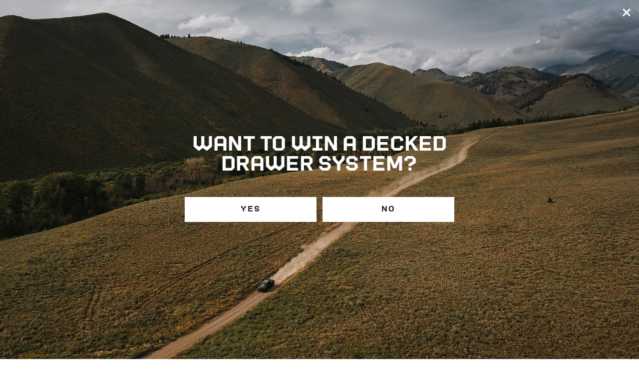

--- FILE ---
content_type: text/html; charset=utf-8
request_url: https://decked.com/blogs/builds/2024-gmc-sierra-2500-hd-denali-ultimate
body_size: 33999
content:
<!doctype html>

  <html class="no-js" lang="en" dir="ltr">
    <head>
      <meta charset="utf-8">
      <meta name="viewport" content="width=device-width, initial-scale=1.0, height=device-height, minimum-scale=1.0, maximum-scale=5.0">
      <meta name="theme-color" content="#ffffff">
      <meta name="google-site-verification" content="eGIUjJiDkbdFoDRTZxRPHAOY38Csm2xohTpNkc7DvMQ" />

      <title>
        2024 GMC Sierra 2500 HD Denali Ultimate | DECKED® 

      </title><meta name="description" content="DECKED products: Full-size Drawer System Other Bed Accessories: GFC Platform Topper Suspension: Skyjacker Suspension - C20350KX 3-3.5&quot; Front Torsion Key, Upper Control Arm Lift Kit Skyjacker Suspension - ADX 2.0 Remote Reservoir Monotube Shocks Tires: Toyo Tires Open Country M/T, 37&quot; Other: Camera Source rear view came"><link rel="canonical" href="https://decked.com/blogs/builds/2024-gmc-sierra-2500-hd-denali-ultimate"><link rel="shortcut icon" href="//decked.com/cdn/shop/files/DECKED-Favicon-180x180px-1.png?v=1698152421&width=96">
        <link rel="apple-touch-icon" href="//decked.com/cdn/shop/files/DECKED-Favicon-180x180px-1.png?v=1698152421&width=180"><link rel="preconnect" href="https://cdn.shopify.com">
      <link rel="preconnect" href="https://www.googletagmanager.com">

      <script type="module" src="//decked.com/cdn/shop/t/427/assets/head.js?v=102553809195772888091767898828"></script><style>
  @font-face {
    font-family: 'decked-web';
    font-weight: 700;
    font-style: normal;
    font-display: fallback;
    src: url("//decked.com/cdn/shop/t/427/assets/static.Decked-Bold.woff?v=174912177403134978241767898828") format('woff');
  }

  @font-face {
    font-family: 'decked-web';
    font-weight: 600;
    font-style: normal;
    font-display: fallback;
    src: url("//decked.com/cdn/shop/t/427/assets/static.Decked-SemiBold.woff?v=168272785816044405411767898828") format('woff');
  }

  @font-face {
    font-family: 'decked-web';
    font-weight: 500;
    font-style: normal;
    font-display: fallback;
    src: url("//decked.com/cdn/shop/t/427/assets/static.Decked-Regular.woff?v=63170594226963625431767898828") format('woff');
  }

  @font-face {
    font-family: 'decked-web';
    font-weight: 400;
    font-style: normal;
    font-display: fallback;
    src: url("//decked.com/cdn/shop/t/427/assets/static.Decked-Light.woff?v=135734887075648439481767898828") format('woff');
  }

  @font-face {
    font-family: 'decked-web';
    font-weight: 300;
    font-style: normal;
    font-display: fallback;
    src: url("//decked.com/cdn/shop/t/427/assets/static.Decked-ExtraLight.woff?v=36470865635255567701767898828") format('woff');
  }
</style>

<link href="//decked.com/cdn/shop/t/427/assets/static.Decked-Bold.woff?v=174912177403134978241767898828" rel="preload" as="font" type="font/woff" crossorigin>
<link href="//decked.com/cdn/shop/t/427/assets/static.Decked-SemiBold.woff?v=168272785816044405411767898828" rel="preload" as="font" type="font/woff" crossorigin>
<link href="//decked.com/cdn/shop/t/427/assets/static.Decked-Regular.woff?v=63170594226963625431767898828" rel="preload" as="font" type="font/woff" crossorigin>
<link href="//decked.com/cdn/shop/t/427/assets/static.Decked-Light.woff?v=135734887075648439481767898828" rel="preload" as="font" type="font/woff" crossorigin>
<link href="//decked.com/cdn/shop/t/427/assets/static.Decked-ExtraLight.woff?v=36470865635255567701767898828" rel="preload" as="font" type="font/woff" crossorigin>

  <!-- Set up datalayer -->
  <script>
    window.dataLayer = window.dataLayer || [];dataLayer.push({
        'pageType': 'article'
      });</script>

  <!-- type article -->

  <!-- Google Tag Manager -->
  <script>(function(w,d,s,l,i){w[l]=w[l]||[];w[l].push({'gtm.start':
  new Date().getTime(),event:'gtm.js'});var f=d.getElementsByTagName(s)[0],
  j=d.createElement(s),dl=l!='dataLayer'?'&l='+l:'';j.async=true;j.src=
  'https://www.googletagmanager.com/gtm.js?id='+i+dl;f.parentNode.insertBefore(j,f);
  })(window,document,'script','dataLayer','GTM-N9KPS83');</script>
  <!-- End Google Tag Manager -->

  <script>
  window.__VPV = {};
</script>
<meta property="og:type" content="article">
  <meta property="og:title" content="2024 GMC Sierra 2500 HD Denali Ultimate"><meta property="og:image" content="http://decked.com/cdn/shop/articles/builds-profile-wade-shoemaker.jpg?v=1710867513&width=2048">
  <meta property="og:image:secure_url" content="https://decked.com/cdn/shop/articles/builds-profile-wade-shoemaker.jpg?v=1710867513&width=2048">
  <meta property="og:image:width" content="1080">
  <meta property="og:image:height" content="1080"><meta property="og:description" content="DECKED products: Full-size Drawer System Other Bed Accessories: GFC Platform Topper Suspension: Skyjacker Suspension - C20350KX 3-3.5&quot; Front Torsion Key, Upper Control Arm Lift Kit Skyjacker Suspension - ADX 2.0 Remote Reservoir Monotube Shocks Tires: Toyo Tires Open Country M/T, 37&quot; Other: Camera Source rear view came"><meta property="og:url" content="https://decked.com/blogs/builds/2024-gmc-sierra-2500-hd-denali-ultimate">
<meta property="og:site_name" content="DECKED"><meta name="twitter:card" content="summary"><meta name="twitter:title" content="2024 GMC Sierra 2500 HD Denali Ultimate">
  <meta name="twitter:description" content="DECKED products:

Full-size Drawer System

Other Bed Accessories:

GFC Platform Topper

Suspension:

Skyjacker Suspension - C20350KX 3-3.5&quot; Front Torsion Key, Upper Control Arm Lift Kit
Skyjacker Suspension - ADX 2.0 Remote Reservoir Monotube Shocks

Tires:

Toyo Tires Open Country M/T, 37&quot;

Other:

Camera Source rear view camera

"><meta name="twitter:image" content="https://decked.com/cdn/shop/articles/builds-profile-wade-shoemaker.jpg?crop=center&height=1200&v=1710867513&width=1200">
  <meta name="twitter:image:alt" content="2024 GMC Sierra 2500 HD Denali Ultimate">
  <script type="application/ld+json">
  {
    "@context": "https://schema.org",
    "@type": "Article",
    "mainEntityOfPage": "/blogs/builds/2024-gmc-sierra-2500-hd-denali-ultimate",
    "articleSection": "Badass Builds",
    "keywords": "",
    "headline": "2024 GMC Sierra 2500 HD Denali Ultimate",
    "description": "DECKED products: Full-size Drawer System Other Bed Accessories: GFC Platform Topper Suspension: Skyjacker Suspension - C20350KX 3-3.5\" Front Torsion Key, Upper Control Arm Lift Kit...",
    "dateCreated": "2024-03-08T09:16:42",
    "datePublished": "2024-03-19T09:15:30",
    "dateModified": "2024-03-19T09:15:30",
    "image": {
      "@type": "ImageObject",
      "url": "https://decked.com/cdn/shop/articles/builds-profile-wade-shoemaker.jpg?v=1710867513&width=1024",
      "image": "https://decked.com/cdn/shop/articles/builds-profile-wade-shoemaker.jpg?v=1710867513&width=1024",
      "name": "2024 GMC Sierra 2500 HD Denali Ultimate",
      "width": "1024",
      "height": "1024"
    },
    "author": {
      "@type": "Person",
      "name": " ",
      "givenName": null,
      "familyName": null
    },
    "publisher": {
      "@type": "Organization",
      "name": "DECKED",
      "logo": {
        "@type": "ImageObject",
        "url": "https://decked-test.myshopify.com/cdn/shop/files/Decked_Logo_Black_2023.svg?v=1697741298&width=300",
        "image": "https://decked-test.myshopify.com/cdn/shop/files/Decked_Logo_Black_2023.svg?v=1697741298&width=300",
        "name": "DECKED",
        "width": "600",
        "height": "200"
      }
    },
    "commentCount": 0,
    "comment": []
  }
  </script>



  <script type="application/ld+json">
  {
    "@context": "https://schema.org",
    "@type": "BreadcrumbList",
  "itemListElement": [{
      "@type": "ListItem",
      "position": 1,
      "name": "Home",
      "item": "https://decked.com"
    },{
          "@type": "ListItem",
          "position": 2,
          "name": "Badass Builds",
          "item": "https://decked.com/blogs/builds"
        }, {
          "@type": "ListItem",
          "position": 3,
          "name": "Badass Builds",
          "item": "https://decked.com/blogs/builds/2024-gmc-sierra-2500-hd-denali-ultimate"
        }]
  }
  </script>

<style>

  :root {
    /**
     * ---------------------------------------------------------------------
     * SPACING VARIABLES
     *
     * We are using a spacing inspired from frameworks like Tailwind CSS.
     * ---------------------------------------------------------------------
     */
    --spacing-0-5: 0.125rem; /* 2px */
    --spacing-1: 0.25rem; /* 4px */
    --spacing-1-5: 0.375rem; /* 6px */
    --spacing-2: 0.5rem; /* 8px */
    --spacing-2-5: 0.625rem; /* 10px */
    --spacing-3: 0.75rem; /* 12px */
    --spacing-3-5: 0.875rem; /* 14px */
    --spacing-4: 1rem; /* 16px */
    --spacing-4-5: 1.125rem; /* 18px */
    --spacing-5: 1.25rem; /* 20px */
    --spacing-5-5: 1.375rem; /* 22px */
    --spacing-6: 1.5rem; /* 24px */
    --spacing-6-5: 1.625rem; /* 26px */
    --spacing-7: 1.75rem; /* 28px */
    --spacing-7-5: 1.875rem; /* 30px */
    --spacing-8: 2rem; /* 32px */
    --spacing-8-5: 2.125rem; /* 34px */
    --spacing-9: 2.25rem; /* 36px */
    --spacing-9-5: 2.375rem; /* 38px */
    --spacing-10: 2.5rem; /* 40px */
    --spacing-11: 2.75rem; /* 44px */
    --spacing-12: 3rem; /* 48px */
    --spacing-14: 3.5rem; /* 56px */
    --spacing-16: 4rem; /* 64px */
    --spacing-18: 4.5rem; /* 72px */
    --spacing-20: 5rem; /* 80px */
    --spacing-24: 6rem; /* 96px */
    --spacing-28: 7rem; /* 112px */
    --spacing-32: 8rem; /* 128px */
    --spacing-36: 9rem; /* 144px */
    --spacing-40: 10rem; /* 160px */
    --spacing-44: 11rem; /* 176px */
    --spacing-48: 12rem; /* 192px */
    --spacing-52: 13rem; /* 208px */
    --spacing-56: 14rem; /* 224px */
    --spacing-60: 15rem; /* 240px */
    --spacing-64: 16rem; /* 256px */
    --spacing-72: 18rem; /* 288px */
    --spacing-80: 20rem; /* 320px */
    --spacing-96: 24rem; /* 384px */

    /* Container */
    --container-max-width: 1800px;
    --container-narrow-max-width: 1550px;
    --container-slim-max-width: 1300px;
    --container-gutter: var(--spacing-5);
    --section-outer-spacing-block: var(--spacing-8);
    --section-inner-max-spacing-block: var(--spacing-8);
    --section-inner-spacing-inline: var(--container-gutter);
    --section-stack-spacing-block: var(--spacing-8);

    /* Grid gutter */
    --grid-gutter: var(--spacing-5);

    /* Product list settings */
    --product-list-row-gap: var(--spacing-8);
    --product-list-column-gap: var(--grid-gutter);

    /* Form settings */
    --input-gap: var(--spacing-2);
    --input-height: 2.625rem;
    --input-padding-inline: var(--spacing-4);

    /* Other sizes */
    --sticky-area-height: calc(var(--sticky-announcement-bar-enabled, 0) * var(--announcement-bar-height, 0px) + var(--sticky-header-enabled, 0) * var(--header-height, 0px));

    /* RTL support */
    --transform-logical-flip: 1;
    --transform-origin-start: left;
    --transform-origin-end: right;

    /**
     * ---------------------------------------------------------------------
     * TYPOGRAPHY
     * ---------------------------------------------------------------------
     *//* Font properties */
    --heading-font-family: decked-web, sans-serif, "sans-serif";
    --heading-font-weight: 600;
    --h1-font-weight: 600;
    --heading-font-style: normal;
    --heading-text-transform: uppercase;
    --heading-letter-spacing: 0.01em;
    --text-font-family: decked-web, monospaced, "sans-serif";
    --text-font-weight: 400;
    --text-font-style: normal;
    --text-letter-spacing: 0.0em;

    /* Font sizes */
    --text-h0: 2.75rem;
    --text-h1: 2.325rem;
    --text-h2: 2rem;
    --text-h3: 1.5rem;
    --text-h4: 1.25rem;
    --text-h5: 1.125rem;
    --text-h6: 1rem;
    --text-xs: 0.625rem;
    --text-sm: 0.6875rem;

    --text-base: 0.875rem;
    --text-lg: 1.0rem;
    --text-xl: 1.125rem;
    --text-2xl: 1.375rem;

    /**
     * ---------------------------------------------------------------------
     * COLORS
     * ---------------------------------------------------------------------
     */

    /* Color settings */--accent: 40 40 40;
    --text-primary: 40 40 40;
    --background-primary: 255 255 255;
    --dialog-background: 255 255 255;
    --border-color: var(--text-color, var(--text-primary)) / 0.12;

    /* Button colors */
    --button-background-primary: 40 40 40;
    --button-text-primary: 255 255 255;
    --button-background-secondary: 255 255 255;
    --button-text-secondary: 40 40 40;
    --button-text-secondary: 40 40 40;

    /* Status colors */
    --success-background: 224 244 232;
    --success-text: 0 163 65;
    --warning-background: 246 241 237;
    --warning-text: 183 139 101;
    --error-background: 254 231 231;
    --error-text: 248 58 58;

    /* Product colors */
    --on-sale-text: 183 139 101;
    --on-sale-badge-background: 183 139 101;
    --on-sale-badge-text: 255 255 255;
    --sold-out-badge-background: 40 40 40;
    --sold-out-badge-text: 255 255 255;
    --primary-badge-background: 0 223 250;
    --primary-badge-text: 0 0 0;
    --star-color: 0 223 250;
    --product-card-background: 255 255 255;
    --product-card-text: 40 40 40;

    /* Header colors */
    --header-background: 255 255 255;
    --header-text: 40 40 40;

    /* Footer colors */
    --footer-background: 255 255 255;
    --footer-text: 40 40 40;

    /* Rounded variables (used for border radius) */
    --rounded-sm: 0.125rem;
    --rounded: 0.25rem;
    --rounded-lg: 0.5rem;
    --rounded-full: 9999px;

    --rounded-button: 0.125rem;
    --rounded-input: 0.125rem;

    /* Box shadow */
    --shadow-sm: 0 2px 4px rgb(0 0 0 / 0.07);
    --shadow: 0 5px 15px rgb(0 0 0 / 0.07);
    --shadow-up: 0 0px 15px rgb(0 0 0 / 0.07);
    --shadow-md: 0 5px 30px rgb(0 0 0 / 0.07);
    --shadow-block: 0px 2px 10px rgb(var(--text-primary) / 0.07);

    /**
     * ---------------------------------------------------------------------
     * OTHER
     * ---------------------------------------------------------------------
     */

    --cursor-close-svg-url: url(//decked.com/cdn/shop/t/427/assets/static.cursor-close.svg?v=147174565022153725511767898829);
    --cursor-zoom-in-svg-url: url(//decked.com/cdn/shop/t/427/assets/static.cursor-zoom-in.svg?v=154953035094101115921767898829);
    --cursor-zoom-out-svg-url: url(//decked.com/cdn/shop/t/427/assets/static.cursor-zoom-out.svg?v=16155520337305705181767898829);
    --checkmark-svg-url: url(//decked.com/cdn/shop/t/427/assets/static.checkmark.svg?v=77552481021870063511767898839);
  }

  [dir="rtl"]:root {
    /* RTL support */
    --transform-logical-flip: -1;
    --transform-origin-start: right;
    --transform-origin-end: left;
  }

  @media screen and (min-width: 700px) {
    :root {
      /* Typography (font size) */
      --text-h0: 3.5rem;
      --text-h1: 2.75rem;
      --text-h2: 2.125rem;
      --text-h3: 1.75rem;
      --text-h4: 1.375rem;
      --text-h5: 1.125rem;
      --text-h6: var(--text-lg);

      --text-xs: 0.6875rem;
      --text-sm: 0.75rem;
      --text-base: 0.875rem;
      --text-lg: 1.0rem;
      --text-xl: 1.125rem;
      --text-2xl: 1.375rem;

      /* Spacing */
      --container-gutter: 2rem;
      --section-outer-spacing-block: var(--spacing-12);
      --section-inner-max-spacing-block: var(--spacing-10);
      --section-inner-spacing-inline: var(--spacing-12);
      --section-stack-spacing-block: var(--spacing-10);

      /* Grid gutter */
      --grid-gutter: var(--spacing-6);

      /* Product list settings */
      --product-list-row-gap: var(--spacing-12);

      /* Form settings */
      --input-gap: 1rem;
      --input-height: 3.125rem;
      --input-padding-inline: var(--spacing-5);
    }
  }

  @media screen and (min-width: 1000px) {
    :root {
      /* Spacing settings */
      --container-gutter: var(--spacing-12);
      --section-outer-spacing-block: var(--spacing-14);
      --section-inner-max-spacing-block: var(--spacing-12);
      --section-inner-spacing-inline: var(--spacing-16);
      --section-stack-spacing-block: var(--spacing-10);
    }
  }

  @media screen and (min-width: 1150px) {
    :root {
      /* Spacing settings */
      --container-gutter: var(--spacing-12);
      --section-outer-spacing-block: var(--spacing-14);
      --section-inner-max-spacing-block: var(--spacing-12);
      --section-inner-spacing-inline: var(--spacing-16);
      --section-stack-spacing-block: var(--spacing-12);
    }
  }

  @media screen and (min-width: 1400px) {
    :root {
      /* Typography (font size) */
      --text-h0: 4.25rem;
      --text-h1: 3rem;
      --text-h2: 2.5rem;
      --text-h3: 2rem;
      --text-h4: 1.5rem;
      --text-h5: 1.375rem;

      --section-outer-spacing-block: var(--spacing-16);
      --section-inner-max-spacing-block: var(--spacing-14);
      --section-inner-spacing-inline: var(--spacing-18);
    }
  }

  @media screen and (min-width: 1600px) {
    :root {
      --section-outer-spacing-block: var(--spacing-16);
      --section-inner-max-spacing-block: var(--spacing-16);
      --section-inner-spacing-inline: var(--spacing-20);
    }
  }

  /**
   * ---------------------------------------------------------------------
   * LIQUID DEPENDANT CSS
   *
   * Our main CSS is Liquid free, but some very specific features depend on
   * theme settings, so we have them here
   * ---------------------------------------------------------------------
   */@media screen and (pointer: fine) {
        .button:not([disabled]):hover, .btn:not([disabled]):hover, .shopify-payment-button__button--unbranded:not([disabled]):hover {
          --button-background-opacity: 0.85;
        }

        .button--subdued:not([disabled]):hover {
          --button-background: var(--text-color) / .05 !important;
        }
      }</style>
<style>
  :root {
    /* Brand colors */
    --brand-color-primary: #ffffff;
    --brand-color-primary-bg: #00DFFA;
    --brand-color-secondary: #282828;
    --brand-color-secondary-bg: #b78b65;

    /* RGB Color settings */
    --black-rgb: 0, 0, 0;
    --decked-black-rgb: 40, 40, 40;
    --off-white-rgb: 255, 252, 248;
    --horizon-blue-rgb: 0, 223, 250;
    --fender-dirt-shade-rgb: 113, 91, 73;
    --fender-dirt-rgb: 183, 139, 101;
    --dark-grey-rgb: 117, 120, 123;
    --light-grey-rgb: 200, 201, 199;
    --lightest-grey-rgb: 238, 238, 235;
    --white-rgb: 255, 255, 255;
    --red-rgb: 180, 12, 24;

    /* Color settings */
    --black: rgb(var(--black-rgb));
    --decked-black: rgb(var(--decked-black-rgb));
    --off-white: rgb(var(--off-white-rgb));
    --horizon-blue: rgb(var(--horizon-blue-rgb));
    --fender-dirt-shade: rgb(var(--fender-dirt-shade-rgb));
    --fender-dirt: rgb(var(--fender-dirt-rgb));
    --dark-grey: rgb(var(--dark-grey-rgb));
    --light-grey: rgb(var(--light-grey-rgb));
    --lightest-grey: rgb(var(--lightest-grey-rgb));
    --white: rgb(var(--white-rgb));
    --red: rgb(var(--red-rgb));

    /* Button colors */
    --button-background-primary-hover: #00dffa;
    --button-text-primary-hover: #282828;
    --button-background-secondary-hover: #00dffa;
    --button-text-secondary-hover: #282828;

    /* Texture files  */
    --texture-topo: url(//decked.com/cdn/shop/t/427/assets/static.texture-topo.svg?v=104706161535340169941767898828);
  }
</style><script>
  document.documentElement.classList.replace('no-js', 'js');

  // This allows to expose several variables to the global scope, to be used in scripts
  window.themeVariables = {
    settings: {
      showPageTransition: false,
      headingApparition: "split_clip",
      pageType: "article",
      moneyFormat: "${{amount}}",
      moneyWithCurrencyFormat: "${{amount}} USD",
      currencyCodeEnabled: false,
      cartType: "drawer",
      showDiscount: false,
      discountMode: "saving",
      reduceDrawerAnimation: false,vehiclePickerDataSource: "\/\/decked.com\/cdn\/shop\/files\/decked-test.myshopify.com-1759438544308-unified-mongo.json?v=11847487989786163158"
},

    strings: {
      accessibilityClose: "Close",
      accessibilityNext: "Next",
      accessibilityPrevious: "Previous",
      cartAdded: "Added to Cart",
      cartEssentials: "Add Essentials",
      addToCartButton: "Add to cart",
      soldOutButton: "Sold out",
      preOrderButton: "Pre-order",
      unavailableButton: "Unavailable",
      addToCartError: "Please Make a Selection",
      closeGallery: "Close gallery",
      zoomGallery: "Zoom",
      errorGallery: "Image cannot be loaded",
      soldOutBadge: "Sold out",
      discountBadge: "Save @@",
      sku: "SKU:",
      searchNoResults: "No results could be found.",
      addOrderNote: "Add order note",
      editOrderNote: "Edit order note",
      shippingEstimatorNoResults: "Sorry, we do not ship to your address.",
      shippingEstimatorOneResult: "There is one shipping rate for your address:",
      shippingEstimatorMultipleResults: "There are several shipping rates for your address:",
      shippingEstimatorError: "One or more error occurred while retrieving shipping rates:",
      includedAccessories: "Accessory Pack Includes:",
      vehicle_picker: {
          make: "Make",
          model: "Model",
          year: "Year",
          change: "Change"
      }
    },

    breakpoints: {
      'sm': 'screen and (min-width: 700px)',
      'md': 'screen and (min-width: 1000px)',
      'lg': 'screen and (min-width: 1150px)',
      'xl': 'screen and (min-width: 1400px)',

      'sm-max': 'screen and (max-width: 699px)',
      'md-max': 'screen and (max-width: 999px)',
      'lg-max': 'screen and (max-width: 1149px)',
      'xl-max': 'screen and (max-width: 1399px)'
    }
  };// For detecting native share
  document.documentElement.classList.add(`native-share--${navigator.share ? 'enabled' : 'disabled'}`);
  window.assetsPath = "//decked.com/cdn/shop/t/427/assets/static.theme.js?v=30313659415169347441767898832".split("static.theme.js")[0]
</script>
<script type="text/javascript">

  const userAttributes = {
      name: null || null || null,
      firstName: null || null || null,
      lastName: null || null || null,
      email: null || null || null,hashedEmail: null,customerId: null,
      totalSpent: null,
      ordersCount: null,
      tags: null,
  }

  var dataLayer = window.dataLayer || [];
  dataLayer.push({
    customerInfo: {
      id: userAttributes.customerId,
      totalSpent: userAttributes.totalSpent,
      email: userAttributes.email,
      name: userAttributes.name,
      firstName: userAttributes.firstName,
      lastName: userAttributes.lastName,
      orders: userAttributes.ordersCount
    }
  });

  window.heapReadyCb=window.heapReadyCb||[],window.heap=window.heap||[],heap.load=function(e,t){window.heap.envId=e,window.heap.clientConfig=t=t||{},window.heap.clientConfig.shouldFetchServerConfig=!1;var a=document.createElement("script");a.type="text/javascript",a.async=!0,a.src="https://sdk.us.heap-api.com/config/"+e+"/heap_config.js";var r=document.getElementsByTagName("script")[0];r.parentNode.insertBefore(a,r);var n=["init","startTracking","stopTracking","track","resetIdentity","identify","getSessionId","getUserId","getIdentity","addUserProperties","addEventProperties","removeEventProperty","clearEventProperties","addAccountProperties","addAdapter","addTransformer","onReady",],i=function(e){return function(){var t=Array.prototype.slice.call(arguments,0);window.heapReadyCb.push({name:e,fn:function(){heap[e]&&heap[e].apply(heap,t)}})}};for(let p=0;p<n.length;p++)heap[n[p]]=i(n[p])};

  // Theme role: main
heap.load("3811572623", {
      metadataStorage: 'localStorage',
      eventPropertiesStorage: 'localStorage',
      secureCookie: true,
      //logLevel: 'trace'
    });async function sha256(message) {
    const encoder = new TextEncoder();
    const data = encoder.encode(message);
    const hashBuffer = await crypto.subtle.digest('SHA-256', data);

    // Convert the hash to a hexadecimal string
    const hashArray = Array.from(new Uint8Array(hashBuffer));
    const hexString = hashArray.map(function(byte){ return byte.toString(16).padStart(2, '0') }).join('');

    return hexString;
  }

  heap.onReady(async function() {

    heap.addPageviewProperties({
      shopify_template: window.Shopify && window.Shopify.template ? window.Shopify.template : 'unknown',
      shopify_theme_id: window.Shopify && window.Shopify.theme && window.Shopify.theme.id ? window.Shopify.theme.id : 'unknown',
      shopify_theme_name: window.Shopify && window.Shopify.theme && window.Shopify.theme.name ? window.Shopify.theme.name : 'unknown',
    });

    var params = new URLSearchParams(window.location.search);
    var heap_id = params.get('heap_id');
    if(userAttributes.hashedEmail){
      heap.identify(userAttributes.hashedEmail);
    }else if (heap_id){
      console.log('heap_id', heap_id);
      heap.identify(heap_id);
    }

    heap.addUserProperties({
      'name': userAttributes.name,
      'email': userAttributes.email,
      'customer_id': userAttributes.customerId,
      'total_spent': userAttributes.totalSpent,
      'orders_count': userAttributes.ordersCount,
      'tags': userAttributes.tags
    });

    if(heap.getUserId()){
      window.dispatchEvent(
        new CustomEvent("heapReady", {
          bubbles: true,
          cancelable: true,
          composed: false,
        })
      );
    }else{
      window.dispatchEvent(
        new CustomEvent("heapReady", {
          bubbles: true,
          cancelable: true,
          composed: false,
        })
      );
    }

    // track ghat events
    function onConversationsAPIReady() {
      window.HubSpotConversations.on('conversationStarted', function(payload){
        heap.track("HubSpot Conversation Started", {
          conversationId: payload.conversation.conversationId
        });
      });
      window.HubSpotConversations.on('conversationClosed', function(payload){
        heap.track("HubSpot Conversation Ended", {
          conversationId: payload.conversation.conversationId
        });
      });
    }
    /*
      configure window.hsConversationsSettings if needed.
    */
    window.hsConversationsSettings = {};
    /*
     If external API methods are already available, use them.
    */
    if (window.HubSpotConversations) {
      onConversationsAPIReady();
    } else {
      /*
        Otherwise, callbacks can be added to the hsConversationsOnReady on the window object.
        These callbacks will be called once the external API has been initialized.
      */
      window.hsConversationsOnReady = [onConversationsAPIReady];
    }

  });

</script><script>window.performance && window.performance.mark && window.performance.mark('shopify.content_for_header.start');</script><meta name="google-site-verification" content="eGIUjJiDkbdFoDRTZxRPHAOY38Csm2xohTpNkc7DvMQ">
<meta name="google-site-verification" content="okogqGINehuUyehXxOPaUomSw4ROhwZWjTvtAGAtRQs">
<meta id="shopify-digital-wallet" name="shopify-digital-wallet" content="/13879989/digital_wallets/dialog">
<meta name="shopify-checkout-api-token" content="afcbbdaefc31a7bb0de32ecc0c50212e">
<meta id="in-context-paypal-metadata" data-shop-id="13879989" data-venmo-supported="true" data-environment="production" data-locale="en_US" data-paypal-v4="true" data-currency="USD">
<link rel="alternate" type="application/atom+xml" title="Feed" href="/blogs/builds.atom" />
<script async="async" src="/checkouts/internal/preloads.js?locale=en-US"></script>
<link rel="preconnect" href="https://shop.app" crossorigin="anonymous">
<script async="async" src="https://shop.app/checkouts/internal/preloads.js?locale=en-US&shop_id=13879989" crossorigin="anonymous"></script>
<script id="apple-pay-shop-capabilities" type="application/json">{"shopId":13879989,"countryCode":"US","currencyCode":"USD","merchantCapabilities":["supports3DS"],"merchantId":"gid:\/\/shopify\/Shop\/13879989","merchantName":"DECKED","requiredBillingContactFields":["postalAddress","email","phone"],"requiredShippingContactFields":["postalAddress","email","phone"],"shippingType":"shipping","supportedNetworks":["visa","masterCard","amex","discover","elo","jcb"],"total":{"type":"pending","label":"DECKED","amount":"1.00"},"shopifyPaymentsEnabled":true,"supportsSubscriptions":true}</script>
<script id="shopify-features" type="application/json">{"accessToken":"afcbbdaefc31a7bb0de32ecc0c50212e","betas":["rich-media-storefront-analytics"],"domain":"decked.com","predictiveSearch":true,"shopId":13879989,"locale":"en"}</script>
<script>var Shopify = Shopify || {};
Shopify.shop = "decked-test.myshopify.com";
Shopify.locale = "en";
Shopify.currency = {"active":"USD","rate":"1.0"};
Shopify.country = "US";
Shopify.theme = {"name":"[Prod] v1.3.34 Video Banner","id":139063623746,"schema_name":"Impact","schema_version":"4.0.3","theme_store_id":null,"role":"main"};
Shopify.theme.handle = "null";
Shopify.theme.style = {"id":null,"handle":null};
Shopify.cdnHost = "decked.com/cdn";
Shopify.routes = Shopify.routes || {};
Shopify.routes.root = "/";</script>
<script type="module">!function(o){(o.Shopify=o.Shopify||{}).modules=!0}(window);</script>
<script>!function(o){function n(){var o=[];function n(){o.push(Array.prototype.slice.apply(arguments))}return n.q=o,n}var t=o.Shopify=o.Shopify||{};t.loadFeatures=n(),t.autoloadFeatures=n()}(window);</script>
<script>
  window.ShopifyPay = window.ShopifyPay || {};
  window.ShopifyPay.apiHost = "shop.app\/pay";
  window.ShopifyPay.redirectState = null;
</script>
<script id="shop-js-analytics" type="application/json">{"pageType":"article"}</script>
<script defer="defer" async type="module" src="//decked.com/cdn/shopifycloud/shop-js/modules/v2/client.init-shop-cart-sync_BT-GjEfc.en.esm.js"></script>
<script defer="defer" async type="module" src="//decked.com/cdn/shopifycloud/shop-js/modules/v2/chunk.common_D58fp_Oc.esm.js"></script>
<script defer="defer" async type="module" src="//decked.com/cdn/shopifycloud/shop-js/modules/v2/chunk.modal_xMitdFEc.esm.js"></script>
<script type="module">
  await import("//decked.com/cdn/shopifycloud/shop-js/modules/v2/client.init-shop-cart-sync_BT-GjEfc.en.esm.js");
await import("//decked.com/cdn/shopifycloud/shop-js/modules/v2/chunk.common_D58fp_Oc.esm.js");
await import("//decked.com/cdn/shopifycloud/shop-js/modules/v2/chunk.modal_xMitdFEc.esm.js");

  window.Shopify.SignInWithShop?.initShopCartSync?.({"fedCMEnabled":true,"windoidEnabled":true});

</script>
<script>
  window.Shopify = window.Shopify || {};
  if (!window.Shopify.featureAssets) window.Shopify.featureAssets = {};
  window.Shopify.featureAssets['shop-js'] = {"shop-cart-sync":["modules/v2/client.shop-cart-sync_DZOKe7Ll.en.esm.js","modules/v2/chunk.common_D58fp_Oc.esm.js","modules/v2/chunk.modal_xMitdFEc.esm.js"],"init-fed-cm":["modules/v2/client.init-fed-cm_B6oLuCjv.en.esm.js","modules/v2/chunk.common_D58fp_Oc.esm.js","modules/v2/chunk.modal_xMitdFEc.esm.js"],"shop-cash-offers":["modules/v2/client.shop-cash-offers_D2sdYoxE.en.esm.js","modules/v2/chunk.common_D58fp_Oc.esm.js","modules/v2/chunk.modal_xMitdFEc.esm.js"],"shop-login-button":["modules/v2/client.shop-login-button_QeVjl5Y3.en.esm.js","modules/v2/chunk.common_D58fp_Oc.esm.js","modules/v2/chunk.modal_xMitdFEc.esm.js"],"pay-button":["modules/v2/client.pay-button_DXTOsIq6.en.esm.js","modules/v2/chunk.common_D58fp_Oc.esm.js","modules/v2/chunk.modal_xMitdFEc.esm.js"],"shop-button":["modules/v2/client.shop-button_DQZHx9pm.en.esm.js","modules/v2/chunk.common_D58fp_Oc.esm.js","modules/v2/chunk.modal_xMitdFEc.esm.js"],"avatar":["modules/v2/client.avatar_BTnouDA3.en.esm.js"],"init-windoid":["modules/v2/client.init-windoid_CR1B-cfM.en.esm.js","modules/v2/chunk.common_D58fp_Oc.esm.js","modules/v2/chunk.modal_xMitdFEc.esm.js"],"init-shop-for-new-customer-accounts":["modules/v2/client.init-shop-for-new-customer-accounts_C_vY_xzh.en.esm.js","modules/v2/client.shop-login-button_QeVjl5Y3.en.esm.js","modules/v2/chunk.common_D58fp_Oc.esm.js","modules/v2/chunk.modal_xMitdFEc.esm.js"],"init-shop-email-lookup-coordinator":["modules/v2/client.init-shop-email-lookup-coordinator_BI7n9ZSv.en.esm.js","modules/v2/chunk.common_D58fp_Oc.esm.js","modules/v2/chunk.modal_xMitdFEc.esm.js"],"init-shop-cart-sync":["modules/v2/client.init-shop-cart-sync_BT-GjEfc.en.esm.js","modules/v2/chunk.common_D58fp_Oc.esm.js","modules/v2/chunk.modal_xMitdFEc.esm.js"],"shop-toast-manager":["modules/v2/client.shop-toast-manager_DiYdP3xc.en.esm.js","modules/v2/chunk.common_D58fp_Oc.esm.js","modules/v2/chunk.modal_xMitdFEc.esm.js"],"init-customer-accounts":["modules/v2/client.init-customer-accounts_D9ZNqS-Q.en.esm.js","modules/v2/client.shop-login-button_QeVjl5Y3.en.esm.js","modules/v2/chunk.common_D58fp_Oc.esm.js","modules/v2/chunk.modal_xMitdFEc.esm.js"],"init-customer-accounts-sign-up":["modules/v2/client.init-customer-accounts-sign-up_iGw4briv.en.esm.js","modules/v2/client.shop-login-button_QeVjl5Y3.en.esm.js","modules/v2/chunk.common_D58fp_Oc.esm.js","modules/v2/chunk.modal_xMitdFEc.esm.js"],"shop-follow-button":["modules/v2/client.shop-follow-button_CqMgW2wH.en.esm.js","modules/v2/chunk.common_D58fp_Oc.esm.js","modules/v2/chunk.modal_xMitdFEc.esm.js"],"checkout-modal":["modules/v2/client.checkout-modal_xHeaAweL.en.esm.js","modules/v2/chunk.common_D58fp_Oc.esm.js","modules/v2/chunk.modal_xMitdFEc.esm.js"],"shop-login":["modules/v2/client.shop-login_D91U-Q7h.en.esm.js","modules/v2/chunk.common_D58fp_Oc.esm.js","modules/v2/chunk.modal_xMitdFEc.esm.js"],"lead-capture":["modules/v2/client.lead-capture_BJmE1dJe.en.esm.js","modules/v2/chunk.common_D58fp_Oc.esm.js","modules/v2/chunk.modal_xMitdFEc.esm.js"],"payment-terms":["modules/v2/client.payment-terms_Ci9AEqFq.en.esm.js","modules/v2/chunk.common_D58fp_Oc.esm.js","modules/v2/chunk.modal_xMitdFEc.esm.js"]};
</script>
<script>(function() {
  var isLoaded = false;
  function asyncLoad() {
    if (isLoaded) return;
    isLoaded = true;
    var urls = ["https:\/\/id-shop.govx.com\/app\/decked-test.myshopify.com\/govx.js?shop=decked-test.myshopify.com","https:\/\/cdn.shopify.com\/s\/files\/1\/1387\/9989\/t\/334\/assets\/affirmShopify.js?v=1713198790\u0026shop=decked-test.myshopify.com","\/\/cdn.shopify.com\/proxy\/c5b3133fd63394d1f8892ce8570f0da2015ba63c1f796bed58fb0200099e9b32\/s3-us-west-2.amazonaws.com\/jsstore\/a\/150HO0VV\/reids.js?shop=decked-test.myshopify.com\u0026sp-cache-control=cHVibGljLCBtYXgtYWdlPTkwMA","\/\/cdn.shopify.com\/proxy\/cca1ae919e9bc30df26c40a93d998e0ef2d8d3d1561f9824ea77d6e3103f478c\/app.retention.com\/shopify\/shopify_app_add_to_cart_script.js?shop=decked-test.myshopify.com\u0026sp-cache-control=cHVibGljLCBtYXgtYWdlPTkwMA","https:\/\/api-na1.hubapi.com\/scriptloader\/v1\/7986989.js?shop=decked-test.myshopify.com"];
    for (var i = 0; i < urls.length; i++) {
      var s = document.createElement('script');
      s.type = 'text/javascript';
      s.async = true;
      s.src = urls[i];
      var x = document.getElementsByTagName('script')[0];
      x.parentNode.insertBefore(s, x);
    }
  };
  if(window.attachEvent) {
    window.attachEvent('onload', asyncLoad);
  } else {
    window.addEventListener('load', asyncLoad, false);
  }
})();</script>
<script id="__st">var __st={"a":13879989,"offset":-25200,"reqid":"13dd2725-2085-4c2b-ab2c-ea8e92fe5254-1769051416","pageurl":"decked.com\/blogs\/builds\/2024-gmc-sierra-2500-hd-denali-ultimate","s":"articles-561856544834","u":"96aea31975f4","p":"article","rtyp":"article","rid":561856544834};</script>
<script>window.ShopifyPaypalV4VisibilityTracking = true;</script>
<script id="captcha-bootstrap">!function(){'use strict';const t='contact',e='account',n='new_comment',o=[[t,t],['blogs',n],['comments',n],[t,'customer']],c=[[e,'customer_login'],[e,'guest_login'],[e,'recover_customer_password'],[e,'create_customer']],r=t=>t.map((([t,e])=>`form[action*='/${t}']:not([data-nocaptcha='true']) input[name='form_type'][value='${e}']`)).join(','),a=t=>()=>t?[...document.querySelectorAll(t)].map((t=>t.form)):[];function s(){const t=[...o],e=r(t);return a(e)}const i='password',u='form_key',d=['recaptcha-v3-token','g-recaptcha-response','h-captcha-response',i],f=()=>{try{return window.sessionStorage}catch{return}},m='__shopify_v',_=t=>t.elements[u];function p(t,e,n=!1){try{const o=window.sessionStorage,c=JSON.parse(o.getItem(e)),{data:r}=function(t){const{data:e,action:n}=t;return t[m]||n?{data:e,action:n}:{data:t,action:n}}(c);for(const[e,n]of Object.entries(r))t.elements[e]&&(t.elements[e].value=n);n&&o.removeItem(e)}catch(o){console.error('form repopulation failed',{error:o})}}const l='form_type',E='cptcha';function T(t){t.dataset[E]=!0}const w=window,h=w.document,L='Shopify',v='ce_forms',y='captcha';let A=!1;((t,e)=>{const n=(g='f06e6c50-85a8-45c8-87d0-21a2b65856fe',I='https://cdn.shopify.com/shopifycloud/storefront-forms-hcaptcha/ce_storefront_forms_captcha_hcaptcha.v1.5.2.iife.js',D={infoText:'Protected by hCaptcha',privacyText:'Privacy',termsText:'Terms'},(t,e,n)=>{const o=w[L][v],c=o.bindForm;if(c)return c(t,g,e,D).then(n);var r;o.q.push([[t,g,e,D],n]),r=I,A||(h.body.append(Object.assign(h.createElement('script'),{id:'captcha-provider',async:!0,src:r})),A=!0)});var g,I,D;w[L]=w[L]||{},w[L][v]=w[L][v]||{},w[L][v].q=[],w[L][y]=w[L][y]||{},w[L][y].protect=function(t,e){n(t,void 0,e),T(t)},Object.freeze(w[L][y]),function(t,e,n,w,h,L){const[v,y,A,g]=function(t,e,n){const i=e?o:[],u=t?c:[],d=[...i,...u],f=r(d),m=r(i),_=r(d.filter((([t,e])=>n.includes(e))));return[a(f),a(m),a(_),s()]}(w,h,L),I=t=>{const e=t.target;return e instanceof HTMLFormElement?e:e&&e.form},D=t=>v().includes(t);t.addEventListener('submit',(t=>{const e=I(t);if(!e)return;const n=D(e)&&!e.dataset.hcaptchaBound&&!e.dataset.recaptchaBound,o=_(e),c=g().includes(e)&&(!o||!o.value);(n||c)&&t.preventDefault(),c&&!n&&(function(t){try{if(!f())return;!function(t){const e=f();if(!e)return;const n=_(t);if(!n)return;const o=n.value;o&&e.removeItem(o)}(t);const e=Array.from(Array(32),(()=>Math.random().toString(36)[2])).join('');!function(t,e){_(t)||t.append(Object.assign(document.createElement('input'),{type:'hidden',name:u})),t.elements[u].value=e}(t,e),function(t,e){const n=f();if(!n)return;const o=[...t.querySelectorAll(`input[type='${i}']`)].map((({name:t})=>t)),c=[...d,...o],r={};for(const[a,s]of new FormData(t).entries())c.includes(a)||(r[a]=s);n.setItem(e,JSON.stringify({[m]:1,action:t.action,data:r}))}(t,e)}catch(e){console.error('failed to persist form',e)}}(e),e.submit())}));const S=(t,e)=>{t&&!t.dataset[E]&&(n(t,e.some((e=>e===t))),T(t))};for(const o of['focusin','change'])t.addEventListener(o,(t=>{const e=I(t);D(e)&&S(e,y())}));const B=e.get('form_key'),M=e.get(l),P=B&&M;t.addEventListener('DOMContentLoaded',(()=>{const t=y();if(P)for(const e of t)e.elements[l].value===M&&p(e,B);[...new Set([...A(),...v().filter((t=>'true'===t.dataset.shopifyCaptcha))])].forEach((e=>S(e,t)))}))}(h,new URLSearchParams(w.location.search),n,t,e,['guest_login'])})(!0,!1)}();</script>
<script integrity="sha256-4kQ18oKyAcykRKYeNunJcIwy7WH5gtpwJnB7kiuLZ1E=" data-source-attribution="shopify.loadfeatures" defer="defer" src="//decked.com/cdn/shopifycloud/storefront/assets/storefront/load_feature-a0a9edcb.js" crossorigin="anonymous"></script>
<script crossorigin="anonymous" defer="defer" src="//decked.com/cdn/shopifycloud/storefront/assets/shopify_pay/storefront-65b4c6d7.js?v=20250812"></script>
<script data-source-attribution="shopify.dynamic_checkout.dynamic.init">var Shopify=Shopify||{};Shopify.PaymentButton=Shopify.PaymentButton||{isStorefrontPortableWallets:!0,init:function(){window.Shopify.PaymentButton.init=function(){};var t=document.createElement("script");t.src="https://decked.com/cdn/shopifycloud/portable-wallets/latest/portable-wallets.en.js",t.type="module",document.head.appendChild(t)}};
</script>
<script data-source-attribution="shopify.dynamic_checkout.buyer_consent">
  function portableWalletsHideBuyerConsent(e){var t=document.getElementById("shopify-buyer-consent"),n=document.getElementById("shopify-subscription-policy-button");t&&n&&(t.classList.add("hidden"),t.setAttribute("aria-hidden","true"),n.removeEventListener("click",e))}function portableWalletsShowBuyerConsent(e){var t=document.getElementById("shopify-buyer-consent"),n=document.getElementById("shopify-subscription-policy-button");t&&n&&(t.classList.remove("hidden"),t.removeAttribute("aria-hidden"),n.addEventListener("click",e))}window.Shopify?.PaymentButton&&(window.Shopify.PaymentButton.hideBuyerConsent=portableWalletsHideBuyerConsent,window.Shopify.PaymentButton.showBuyerConsent=portableWalletsShowBuyerConsent);
</script>
<script data-source-attribution="shopify.dynamic_checkout.cart.bootstrap">document.addEventListener("DOMContentLoaded",(function(){function t(){return document.querySelector("shopify-accelerated-checkout-cart, shopify-accelerated-checkout")}if(t())Shopify.PaymentButton.init();else{new MutationObserver((function(e,n){t()&&(Shopify.PaymentButton.init(),n.disconnect())})).observe(document.body,{childList:!0,subtree:!0})}}));
</script>
<link id="shopify-accelerated-checkout-styles" rel="stylesheet" media="screen" href="https://decked.com/cdn/shopifycloud/portable-wallets/latest/accelerated-checkout-backwards-compat.css" crossorigin="anonymous">
<style id="shopify-accelerated-checkout-cart">
        #shopify-buyer-consent {
  margin-top: 1em;
  display: inline-block;
  width: 100%;
}

#shopify-buyer-consent.hidden {
  display: none;
}

#shopify-subscription-policy-button {
  background: none;
  border: none;
  padding: 0;
  text-decoration: underline;
  font-size: inherit;
  cursor: pointer;
}

#shopify-subscription-policy-button::before {
  box-shadow: none;
}

      </style>

<script>window.performance && window.performance.mark && window.performance.mark('shopify.content_for_header.end');</script>
<link href="//decked.com/cdn/shop/t/427/assets/tailwinds.css?v=65713728006038616341767898828" rel="stylesheet" type="text/css" media="all" /><link href="//decked.com/cdn/shop/t/427/assets/static.theme.css?v=57518928616024933151767898828" rel="stylesheet" type="text/css" media="all" /><link href="//decked.com/cdn/shop/t/427/assets/main.css?v=44610498295872005921767898828" rel="stylesheet" type="text/css" media="all" /><script>
        window.storefront = {"apiKey":"21bb34a0fab877a09e210fd1b09dab81","apiVersion":"2024-07","domain":"decked-test.myshopify.com","locale":"en"};
        if(window.storefront.apiKey === undefined) {
          console.log("Storefront apikey is undefined. Please set the storefront api varibles in the `hop.metafields.globals.storefront_api_config` metafield.");
        }
      </script>
    <!-- BEGIN app block: shopify://apps/yotpo-product-reviews/blocks/settings/eb7dfd7d-db44-4334-bc49-c893b51b36cf -->


  <script type="text/javascript" src="https://cdn-widgetsrepository.yotpo.com/v1/loader/aKQZSbd8XPNdpovjU1JCDVGRkXM5w3VDNvQP7vhJ?languageCode=en" async></script>



  
<!-- END app block --><!-- BEGIN app block: shopify://apps/black-crow-ai-that-delivers/blocks/blackcrow_ai_script/3e73f597-cb71-47a1-8a06-0c931482ecd2 -->

<script type="text/javascript" async src="https://shopify-init.blackcrow.ai/js/core/decked-test.js?shop=decked-test.myshopify.com&tagSrc=ShopifyThemeAppExtension"></script>


<!-- END app block --><script src="https://cdn.shopify.com/extensions/c1eb4680-ad4e-49c3-898d-493ebb06e626/affirm-pay-over-time-messaging-9/assets/affirm-cart-drawer-embed-handler.js" type="text/javascript" defer="defer"></script>
<link href="https://monorail-edge.shopifysvc.com" rel="dns-prefetch">
<script>(function(){if ("sendBeacon" in navigator && "performance" in window) {try {var session_token_from_headers = performance.getEntriesByType('navigation')[0].serverTiming.find(x => x.name == '_s').description;} catch {var session_token_from_headers = undefined;}var session_cookie_matches = document.cookie.match(/_shopify_s=([^;]*)/);var session_token_from_cookie = session_cookie_matches && session_cookie_matches.length === 2 ? session_cookie_matches[1] : "";var session_token = session_token_from_headers || session_token_from_cookie || "";function handle_abandonment_event(e) {var entries = performance.getEntries().filter(function(entry) {return /monorail-edge.shopifysvc.com/.test(entry.name);});if (!window.abandonment_tracked && entries.length === 0) {window.abandonment_tracked = true;var currentMs = Date.now();var navigation_start = performance.timing.navigationStart;var payload = {shop_id: 13879989,url: window.location.href,navigation_start,duration: currentMs - navigation_start,session_token,page_type: "article"};window.navigator.sendBeacon("https://monorail-edge.shopifysvc.com/v1/produce", JSON.stringify({schema_id: "online_store_buyer_site_abandonment/1.1",payload: payload,metadata: {event_created_at_ms: currentMs,event_sent_at_ms: currentMs}}));}}window.addEventListener('pagehide', handle_abandonment_event);}}());</script>
<script id="web-pixels-manager-setup">(function e(e,d,r,n,o){if(void 0===o&&(o={}),!Boolean(null===(a=null===(i=window.Shopify)||void 0===i?void 0:i.analytics)||void 0===a?void 0:a.replayQueue)){var i,a;window.Shopify=window.Shopify||{};var t=window.Shopify;t.analytics=t.analytics||{};var s=t.analytics;s.replayQueue=[],s.publish=function(e,d,r){return s.replayQueue.push([e,d,r]),!0};try{self.performance.mark("wpm:start")}catch(e){}var l=function(){var e={modern:/Edge?\/(1{2}[4-9]|1[2-9]\d|[2-9]\d{2}|\d{4,})\.\d+(\.\d+|)|Firefox\/(1{2}[4-9]|1[2-9]\d|[2-9]\d{2}|\d{4,})\.\d+(\.\d+|)|Chrom(ium|e)\/(9{2}|\d{3,})\.\d+(\.\d+|)|(Maci|X1{2}).+ Version\/(15\.\d+|(1[6-9]|[2-9]\d|\d{3,})\.\d+)([,.]\d+|)( \(\w+\)|)( Mobile\/\w+|) Safari\/|Chrome.+OPR\/(9{2}|\d{3,})\.\d+\.\d+|(CPU[ +]OS|iPhone[ +]OS|CPU[ +]iPhone|CPU IPhone OS|CPU iPad OS)[ +]+(15[._]\d+|(1[6-9]|[2-9]\d|\d{3,})[._]\d+)([._]\d+|)|Android:?[ /-](13[3-9]|1[4-9]\d|[2-9]\d{2}|\d{4,})(\.\d+|)(\.\d+|)|Android.+Firefox\/(13[5-9]|1[4-9]\d|[2-9]\d{2}|\d{4,})\.\d+(\.\d+|)|Android.+Chrom(ium|e)\/(13[3-9]|1[4-9]\d|[2-9]\d{2}|\d{4,})\.\d+(\.\d+|)|SamsungBrowser\/([2-9]\d|\d{3,})\.\d+/,legacy:/Edge?\/(1[6-9]|[2-9]\d|\d{3,})\.\d+(\.\d+|)|Firefox\/(5[4-9]|[6-9]\d|\d{3,})\.\d+(\.\d+|)|Chrom(ium|e)\/(5[1-9]|[6-9]\d|\d{3,})\.\d+(\.\d+|)([\d.]+$|.*Safari\/(?![\d.]+ Edge\/[\d.]+$))|(Maci|X1{2}).+ Version\/(10\.\d+|(1[1-9]|[2-9]\d|\d{3,})\.\d+)([,.]\d+|)( \(\w+\)|)( Mobile\/\w+|) Safari\/|Chrome.+OPR\/(3[89]|[4-9]\d|\d{3,})\.\d+\.\d+|(CPU[ +]OS|iPhone[ +]OS|CPU[ +]iPhone|CPU IPhone OS|CPU iPad OS)[ +]+(10[._]\d+|(1[1-9]|[2-9]\d|\d{3,})[._]\d+)([._]\d+|)|Android:?[ /-](13[3-9]|1[4-9]\d|[2-9]\d{2}|\d{4,})(\.\d+|)(\.\d+|)|Mobile Safari.+OPR\/([89]\d|\d{3,})\.\d+\.\d+|Android.+Firefox\/(13[5-9]|1[4-9]\d|[2-9]\d{2}|\d{4,})\.\d+(\.\d+|)|Android.+Chrom(ium|e)\/(13[3-9]|1[4-9]\d|[2-9]\d{2}|\d{4,})\.\d+(\.\d+|)|Android.+(UC? ?Browser|UCWEB|U3)[ /]?(15\.([5-9]|\d{2,})|(1[6-9]|[2-9]\d|\d{3,})\.\d+)\.\d+|SamsungBrowser\/(5\.\d+|([6-9]|\d{2,})\.\d+)|Android.+MQ{2}Browser\/(14(\.(9|\d{2,})|)|(1[5-9]|[2-9]\d|\d{3,})(\.\d+|))(\.\d+|)|K[Aa][Ii]OS\/(3\.\d+|([4-9]|\d{2,})\.\d+)(\.\d+|)/},d=e.modern,r=e.legacy,n=navigator.userAgent;return n.match(d)?"modern":n.match(r)?"legacy":"unknown"}(),u="modern"===l?"modern":"legacy",c=(null!=n?n:{modern:"",legacy:""})[u],f=function(e){return[e.baseUrl,"/wpm","/b",e.hashVersion,"modern"===e.buildTarget?"m":"l",".js"].join("")}({baseUrl:d,hashVersion:r,buildTarget:u}),m=function(e){var d=e.version,r=e.bundleTarget,n=e.surface,o=e.pageUrl,i=e.monorailEndpoint;return{emit:function(e){var a=e.status,t=e.errorMsg,s=(new Date).getTime(),l=JSON.stringify({metadata:{event_sent_at_ms:s},events:[{schema_id:"web_pixels_manager_load/3.1",payload:{version:d,bundle_target:r,page_url:o,status:a,surface:n,error_msg:t},metadata:{event_created_at_ms:s}}]});if(!i)return console&&console.warn&&console.warn("[Web Pixels Manager] No Monorail endpoint provided, skipping logging."),!1;try{return self.navigator.sendBeacon.bind(self.navigator)(i,l)}catch(e){}var u=new XMLHttpRequest;try{return u.open("POST",i,!0),u.setRequestHeader("Content-Type","text/plain"),u.send(l),!0}catch(e){return console&&console.warn&&console.warn("[Web Pixels Manager] Got an unhandled error while logging to Monorail."),!1}}}}({version:r,bundleTarget:l,surface:e.surface,pageUrl:self.location.href,monorailEndpoint:e.monorailEndpoint});try{o.browserTarget=l,function(e){var d=e.src,r=e.async,n=void 0===r||r,o=e.onload,i=e.onerror,a=e.sri,t=e.scriptDataAttributes,s=void 0===t?{}:t,l=document.createElement("script"),u=document.querySelector("head"),c=document.querySelector("body");if(l.async=n,l.src=d,a&&(l.integrity=a,l.crossOrigin="anonymous"),s)for(var f in s)if(Object.prototype.hasOwnProperty.call(s,f))try{l.dataset[f]=s[f]}catch(e){}if(o&&l.addEventListener("load",o),i&&l.addEventListener("error",i),u)u.appendChild(l);else{if(!c)throw new Error("Did not find a head or body element to append the script");c.appendChild(l)}}({src:f,async:!0,onload:function(){if(!function(){var e,d;return Boolean(null===(d=null===(e=window.Shopify)||void 0===e?void 0:e.analytics)||void 0===d?void 0:d.initialized)}()){var d=window.webPixelsManager.init(e)||void 0;if(d){var r=window.Shopify.analytics;r.replayQueue.forEach((function(e){var r=e[0],n=e[1],o=e[2];d.publishCustomEvent(r,n,o)})),r.replayQueue=[],r.publish=d.publishCustomEvent,r.visitor=d.visitor,r.initialized=!0}}},onerror:function(){return m.emit({status:"failed",errorMsg:"".concat(f," has failed to load")})},sri:function(e){var d=/^sha384-[A-Za-z0-9+/=]+$/;return"string"==typeof e&&d.test(e)}(c)?c:"",scriptDataAttributes:o}),m.emit({status:"loading"})}catch(e){m.emit({status:"failed",errorMsg:(null==e?void 0:e.message)||"Unknown error"})}}})({shopId: 13879989,storefrontBaseUrl: "https://decked.com",extensionsBaseUrl: "https://extensions.shopifycdn.com/cdn/shopifycloud/web-pixels-manager",monorailEndpoint: "https://monorail-edge.shopifysvc.com/unstable/produce_batch",surface: "storefront-renderer",enabledBetaFlags: ["2dca8a86"],webPixelsConfigList: [{"id":"1553629250","configuration":"{\"pixel_id\":\"277291732468147\",\"pixel_type\":\"facebook_pixel\"}","eventPayloadVersion":"v1","runtimeContext":"OPEN","scriptVersion":"ca16bc87fe92b6042fbaa3acc2fbdaa6","type":"APP","apiClientId":2329312,"privacyPurposes":["ANALYTICS","MARKETING","SALE_OF_DATA"],"dataSharingAdjustments":{"protectedCustomerApprovalScopes":["read_customer_address","read_customer_email","read_customer_name","read_customer_personal_data","read_customer_phone"]}},{"id":"1310195778","configuration":"{\"token\":\"02790723-f7ec-46ba-9600-ae4e11dbdf54\"}","eventPayloadVersion":"v1","runtimeContext":"STRICT","scriptVersion":"72eea55502f5004d83fcb9a731db71d9","type":"APP","apiClientId":149080899585,"privacyPurposes":["ANALYTICS","MARKETING","SALE_OF_DATA"],"dataSharingAdjustments":{"protectedCustomerApprovalScopes":[]}},{"id":"1285816386","configuration":"{\"eventMapping\":\"{\\\"conversion\\\":{\\\"page_viewed\\\":\\\"o0Irjr5G0sVzhYER8PVmkU\\\",\\\"product_viewed\\\":\\\"SIfiTYG1Ediq0rgxSHFJMg\\\",\\\"product_added_to_cart\\\":\\\"8CRPVnPVda5y1CHCSl7JE3\\\",\\\"checkout_started\\\":\\\"zuKYkwQ2t8xTEf6vn3gYN7\\\",\\\"payment_info_submitted\\\":\\\"9Om3BK1Y4fDf4NChYuAiyp\\\",\\\"checkout_completed\\\":\\\"k1bxlDSUrIfM4Jusax0rj9\\\",\\\"search_submitted\\\":\\\"h6wxct09ieXrF2cfFrWuMy\\\",\\\"collection_viewed\\\":\\\"IXCorVZJTvJiJ6fJ69Q64z\\\"},\\\"events\\\":{\\\"page_viewed\\\":\\\"msgG6BfxoXzMkezjvdjB7V\\\",\\\"product_viewed\\\":\\\"Okwlrl8kg84YvtjRS4KVNh\\\",\\\"product_added_to_cart\\\":\\\"ZJaqhhYm9hzPnNJJv21l7v\\\",\\\"checkout_started\\\":\\\"8WZcldTtKJcAYbrHNmTpft\\\",\\\"payment_info_submitted\\\":\\\"7ArUWfQNyaOoS5NpBhOvt6\\\",\\\"checkout_completed\\\":\\\"I9dUd9ssC6seQqwG8ObmQI\\\",\\\"search_submitted\\\":\\\"esTRlDv3JUG0ZqvE6m2Gph\\\",\\\"collection_viewed\\\":\\\"NeBrYrSp7cYAMeRemxUPeO\\\"}}\",\"shopId\":\"gid:\/\/shopify\/Shop\/13879989\"}","eventPayloadVersion":"v1","runtimeContext":"STRICT","scriptVersion":"366b3a9010347d184560eaf557f14210","type":"APP","apiClientId":81768316929,"privacyPurposes":["SALE_OF_DATA"],"dataSharingAdjustments":{"protectedCustomerApprovalScopes":["read_customer_address","read_customer_email","read_customer_name","read_customer_personal_data","read_customer_phone"]}},{"id":"1196261442","configuration":"{\"accountID\":\"Y3rntz\",\"webPixelConfig\":\"eyJlbmFibGVBZGRlZFRvQ2FydEV2ZW50cyI6IHRydWV9\"}","eventPayloadVersion":"v1","runtimeContext":"STRICT","scriptVersion":"524f6c1ee37bacdca7657a665bdca589","type":"APP","apiClientId":123074,"privacyPurposes":["ANALYTICS","MARKETING"],"dataSharingAdjustments":{"protectedCustomerApprovalScopes":["read_customer_address","read_customer_email","read_customer_name","read_customer_personal_data","read_customer_phone"]}},{"id":"882180162","configuration":"{\"accountID\":\"decked-test\"}","eventPayloadVersion":"v1","runtimeContext":"STRICT","scriptVersion":"e049d423f49471962495acbe58da1904","type":"APP","apiClientId":32196493313,"privacyPurposes":["ANALYTICS","MARKETING","SALE_OF_DATA"],"dataSharingAdjustments":{"protectedCustomerApprovalScopes":["read_customer_address","read_customer_email","read_customer_name","read_customer_personal_data","read_customer_phone"]}},{"id":"743702594","configuration":"{\"merchantId\":\"1019361\", \"url\":\"https:\/\/classic.avantlink.com\", \"shopName\": \"decked-test\"}","eventPayloadVersion":"v1","runtimeContext":"STRICT","scriptVersion":"f125f620dfaaabbd1cefde6901cad1c4","type":"APP","apiClientId":125215244289,"privacyPurposes":["ANALYTICS","SALE_OF_DATA"],"dataSharingAdjustments":{"protectedCustomerApprovalScopes":["read_customer_personal_data"]}},{"id":"382173250","configuration":"{\"config\":\"{\\\"pixel_id\\\":\\\"G-51Z59RKCPZ\\\",\\\"target_country\\\":\\\"US\\\",\\\"gtag_events\\\":[{\\\"type\\\":\\\"search\\\",\\\"action_label\\\":[\\\"G-51Z59RKCPZ\\\",\\\"AW-959149800\\\/-oMcCKvl-7QBEOjtrckD\\\"]},{\\\"type\\\":\\\"begin_checkout\\\",\\\"action_label\\\":[\\\"G-51Z59RKCPZ\\\",\\\"AW-959149800\\\/HEWxCKjl-7QBEOjtrckD\\\"]},{\\\"type\\\":\\\"view_item\\\",\\\"action_label\\\":[\\\"G-51Z59RKCPZ\\\",\\\"AW-959149800\\\/TchPCKLl-7QBEOjtrckD\\\",\\\"MC-F9NZWVT38L\\\"]},{\\\"type\\\":\\\"purchase\\\",\\\"action_label\\\":[\\\"G-51Z59RKCPZ\\\",\\\"AW-959149800\\\/gTqcCJ_l-7QBEOjtrckD\\\",\\\"MC-F9NZWVT38L\\\"]},{\\\"type\\\":\\\"page_view\\\",\\\"action_label\\\":[\\\"G-51Z59RKCPZ\\\",\\\"AW-959149800\\\/WIGZCJzl-7QBEOjtrckD\\\",\\\"MC-F9NZWVT38L\\\"]},{\\\"type\\\":\\\"add_payment_info\\\",\\\"action_label\\\":[\\\"G-51Z59RKCPZ\\\",\\\"AW-959149800\\\/VaZVCK7l-7QBEOjtrckD\\\"]},{\\\"type\\\":\\\"add_to_cart\\\",\\\"action_label\\\":[\\\"G-51Z59RKCPZ\\\",\\\"AW-959149800\\\/yoirCKXl-7QBEOjtrckD\\\"]}],\\\"enable_monitoring_mode\\\":false}\"}","eventPayloadVersion":"v1","runtimeContext":"OPEN","scriptVersion":"b2a88bafab3e21179ed38636efcd8a93","type":"APP","apiClientId":1780363,"privacyPurposes":[],"dataSharingAdjustments":{"protectedCustomerApprovalScopes":["read_customer_address","read_customer_email","read_customer_name","read_customer_personal_data","read_customer_phone"]}},{"id":"77070402","configuration":"{\"tagID\":\"2614317606786\"}","eventPayloadVersion":"v1","runtimeContext":"STRICT","scriptVersion":"18031546ee651571ed29edbe71a3550b","type":"APP","apiClientId":3009811,"privacyPurposes":["ANALYTICS","MARKETING","SALE_OF_DATA"],"dataSharingAdjustments":{"protectedCustomerApprovalScopes":["read_customer_address","read_customer_email","read_customer_name","read_customer_personal_data","read_customer_phone"]}},{"id":"5505090","configuration":"{ \"bundleName\": \"decked-test\" }","eventPayloadVersion":"v1","runtimeContext":"STRICT","scriptVersion":"6d69af31d151d9c0dc4842dc2c8531ca","type":"APP","apiClientId":5106349,"privacyPurposes":["ANALYTICS","MARKETING","SALE_OF_DATA"],"dataSharingAdjustments":{"protectedCustomerApprovalScopes":["read_customer_address","read_customer_email","read_customer_name","read_customer_personal_data","read_customer_phone"]}},{"id":"11731010","eventPayloadVersion":"1","runtimeContext":"LAX","scriptVersion":"6","type":"CUSTOM","privacyPurposes":["ANALYTICS","MARKETING"],"name":"Klaviyo"},{"id":"11829314","eventPayloadVersion":"1","runtimeContext":"LAX","scriptVersion":"24","type":"CUSTOM","privacyPurposes":[],"name":"Heap"},{"id":"25231426","eventPayloadVersion":"1","runtimeContext":"LAX","scriptVersion":"2","type":"CUSTOM","privacyPurposes":["ANALYTICS","MARKETING","SALE_OF_DATA"],"name":"StackAdapt"},{"id":"31359042","eventPayloadVersion":"1","runtimeContext":"LAX","scriptVersion":"3","type":"CUSTOM","privacyPurposes":["ANALYTICS","MARKETING","SALE_OF_DATA"],"name":"MNTN"},{"id":"35422274","eventPayloadVersion":"1","runtimeContext":"LAX","scriptVersion":"3","type":"CUSTOM","privacyPurposes":["ANALYTICS","MARKETING","SALE_OF_DATA"],"name":"Bing - Decked Sales Pixel"},{"id":"38568002","eventPayloadVersion":"1","runtimeContext":"LAX","scriptVersion":"1","type":"CUSTOM","privacyPurposes":["ANALYTICS","MARKETING","SALE_OF_DATA"],"name":"Retention"},{"id":"48889922","eventPayloadVersion":"1","runtimeContext":"LAX","scriptVersion":"1","type":"CUSTOM","privacyPurposes":[],"name":"Remark Pixel"},{"id":"142377026","eventPayloadVersion":"1","runtimeContext":"LAX","scriptVersion":"1","type":"CUSTOM","privacyPurposes":["ANALYTICS","MARKETING","SALE_OF_DATA"],"name":"dstillery-tatari"},{"id":"144048194","eventPayloadVersion":"1","runtimeContext":"LAX","scriptVersion":"2","type":"CUSTOM","privacyPurposes":["MARKETING","SALE_OF_DATA"],"name":"LXRI Tracking"},{"id":"144343106","eventPayloadVersion":"1","runtimeContext":"LAX","scriptVersion":"4","type":"CUSTOM","privacyPurposes":["MARKETING","SALE_OF_DATA"],"name":"Zeta Pixel"},{"id":"shopify-app-pixel","configuration":"{}","eventPayloadVersion":"v1","runtimeContext":"STRICT","scriptVersion":"0450","apiClientId":"shopify-pixel","type":"APP","privacyPurposes":["ANALYTICS","MARKETING"]},{"id":"shopify-custom-pixel","eventPayloadVersion":"v1","runtimeContext":"LAX","scriptVersion":"0450","apiClientId":"shopify-pixel","type":"CUSTOM","privacyPurposes":["ANALYTICS","MARKETING"]}],isMerchantRequest: false,initData: {"shop":{"name":"DECKED","paymentSettings":{"currencyCode":"USD"},"myshopifyDomain":"decked-test.myshopify.com","countryCode":"US","storefrontUrl":"https:\/\/decked.com"},"customer":null,"cart":null,"checkout":null,"productVariants":[],"purchasingCompany":null},},"https://decked.com/cdn","fcfee988w5aeb613cpc8e4bc33m6693e112",{"modern":"","legacy":""},{"shopId":"13879989","storefrontBaseUrl":"https:\/\/decked.com","extensionBaseUrl":"https:\/\/extensions.shopifycdn.com\/cdn\/shopifycloud\/web-pixels-manager","surface":"storefront-renderer","enabledBetaFlags":"[\"2dca8a86\"]","isMerchantRequest":"false","hashVersion":"fcfee988w5aeb613cpc8e4bc33m6693e112","publish":"custom","events":"[[\"page_viewed\",{}]]"});</script><script>
  window.ShopifyAnalytics = window.ShopifyAnalytics || {};
  window.ShopifyAnalytics.meta = window.ShopifyAnalytics.meta || {};
  window.ShopifyAnalytics.meta.currency = 'USD';
  var meta = {"page":{"pageType":"article","resourceType":"article","resourceId":561856544834,"requestId":"13dd2725-2085-4c2b-ab2c-ea8e92fe5254-1769051416"}};
  for (var attr in meta) {
    window.ShopifyAnalytics.meta[attr] = meta[attr];
  }
</script>
<script class="analytics">
  (function () {
    var customDocumentWrite = function(content) {
      var jquery = null;

      if (window.jQuery) {
        jquery = window.jQuery;
      } else if (window.Checkout && window.Checkout.$) {
        jquery = window.Checkout.$;
      }

      if (jquery) {
        jquery('body').append(content);
      }
    };

    var hasLoggedConversion = function(token) {
      if (token) {
        return document.cookie.indexOf('loggedConversion=' + token) !== -1;
      }
      return false;
    }

    var setCookieIfConversion = function(token) {
      if (token) {
        var twoMonthsFromNow = new Date(Date.now());
        twoMonthsFromNow.setMonth(twoMonthsFromNow.getMonth() + 2);

        document.cookie = 'loggedConversion=' + token + '; expires=' + twoMonthsFromNow;
      }
    }

    var trekkie = window.ShopifyAnalytics.lib = window.trekkie = window.trekkie || [];
    if (trekkie.integrations) {
      return;
    }
    trekkie.methods = [
      'identify',
      'page',
      'ready',
      'track',
      'trackForm',
      'trackLink'
    ];
    trekkie.factory = function(method) {
      return function() {
        var args = Array.prototype.slice.call(arguments);
        args.unshift(method);
        trekkie.push(args);
        return trekkie;
      };
    };
    for (var i = 0; i < trekkie.methods.length; i++) {
      var key = trekkie.methods[i];
      trekkie[key] = trekkie.factory(key);
    }
    trekkie.load = function(config) {
      trekkie.config = config || {};
      trekkie.config.initialDocumentCookie = document.cookie;
      var first = document.getElementsByTagName('script')[0];
      var script = document.createElement('script');
      script.type = 'text/javascript';
      script.onerror = function(e) {
        var scriptFallback = document.createElement('script');
        scriptFallback.type = 'text/javascript';
        scriptFallback.onerror = function(error) {
                var Monorail = {
      produce: function produce(monorailDomain, schemaId, payload) {
        var currentMs = new Date().getTime();
        var event = {
          schema_id: schemaId,
          payload: payload,
          metadata: {
            event_created_at_ms: currentMs,
            event_sent_at_ms: currentMs
          }
        };
        return Monorail.sendRequest("https://" + monorailDomain + "/v1/produce", JSON.stringify(event));
      },
      sendRequest: function sendRequest(endpointUrl, payload) {
        // Try the sendBeacon API
        if (window && window.navigator && typeof window.navigator.sendBeacon === 'function' && typeof window.Blob === 'function' && !Monorail.isIos12()) {
          var blobData = new window.Blob([payload], {
            type: 'text/plain'
          });

          if (window.navigator.sendBeacon(endpointUrl, blobData)) {
            return true;
          } // sendBeacon was not successful

        } // XHR beacon

        var xhr = new XMLHttpRequest();

        try {
          xhr.open('POST', endpointUrl);
          xhr.setRequestHeader('Content-Type', 'text/plain');
          xhr.send(payload);
        } catch (e) {
          console.log(e);
        }

        return false;
      },
      isIos12: function isIos12() {
        return window.navigator.userAgent.lastIndexOf('iPhone; CPU iPhone OS 12_') !== -1 || window.navigator.userAgent.lastIndexOf('iPad; CPU OS 12_') !== -1;
      }
    };
    Monorail.produce('monorail-edge.shopifysvc.com',
      'trekkie_storefront_load_errors/1.1',
      {shop_id: 13879989,
      theme_id: 139063623746,
      app_name: "storefront",
      context_url: window.location.href,
      source_url: "//decked.com/cdn/s/trekkie.storefront.cd680fe47e6c39ca5d5df5f0a32d569bc48c0f27.min.js"});

        };
        scriptFallback.async = true;
        scriptFallback.src = '//decked.com/cdn/s/trekkie.storefront.cd680fe47e6c39ca5d5df5f0a32d569bc48c0f27.min.js';
        first.parentNode.insertBefore(scriptFallback, first);
      };
      script.async = true;
      script.src = '//decked.com/cdn/s/trekkie.storefront.cd680fe47e6c39ca5d5df5f0a32d569bc48c0f27.min.js';
      first.parentNode.insertBefore(script, first);
    };
    trekkie.load(
      {"Trekkie":{"appName":"storefront","development":false,"defaultAttributes":{"shopId":13879989,"isMerchantRequest":null,"themeId":139063623746,"themeCityHash":"9563538072359240330","contentLanguage":"en","currency":"USD"},"isServerSideCookieWritingEnabled":true,"monorailRegion":"shop_domain","enabledBetaFlags":["65f19447"]},"Session Attribution":{},"S2S":{"facebookCapiEnabled":true,"source":"trekkie-storefront-renderer","apiClientId":580111}}
    );

    var loaded = false;
    trekkie.ready(function() {
      if (loaded) return;
      loaded = true;

      window.ShopifyAnalytics.lib = window.trekkie;

      var originalDocumentWrite = document.write;
      document.write = customDocumentWrite;
      try { window.ShopifyAnalytics.merchantGoogleAnalytics.call(this); } catch(error) {};
      document.write = originalDocumentWrite;

      window.ShopifyAnalytics.lib.page(null,{"pageType":"article","resourceType":"article","resourceId":561856544834,"requestId":"13dd2725-2085-4c2b-ab2c-ea8e92fe5254-1769051416","shopifyEmitted":true});

      var match = window.location.pathname.match(/checkouts\/(.+)\/(thank_you|post_purchase)/)
      var token = match? match[1]: undefined;
      if (!hasLoggedConversion(token)) {
        setCookieIfConversion(token);
        
      }
    });


        var eventsListenerScript = document.createElement('script');
        eventsListenerScript.async = true;
        eventsListenerScript.src = "//decked.com/cdn/shopifycloud/storefront/assets/shop_events_listener-3da45d37.js";
        document.getElementsByTagName('head')[0].appendChild(eventsListenerScript);

})();</script>
<script
  defer
  src="https://decked.com/cdn/shopifycloud/perf-kit/shopify-perf-kit-3.0.4.min.js"
  data-application="storefront-renderer"
  data-shop-id="13879989"
  data-render-region="gcp-us-central1"
  data-page-type="article"
  data-theme-instance-id="139063623746"
  data-theme-name="Impact"
  data-theme-version="4.0.3"
  data-monorail-region="shop_domain"
  data-resource-timing-sampling-rate="10"
  data-shs="true"
  data-shs-beacon="true"
  data-shs-export-with-fetch="true"
  data-shs-logs-sample-rate="1"
  data-shs-beacon-endpoint="https://decked.com/api/collect"
></script>
</head>
    <body class=" zoom-image--enabled"><!-- DRAWER -->
<template id="drawer-default-template">
  <style>
    [hidden] {
      display: none !important;
    }
  </style>

  <button part="outside-close-button" is="close-button" aria-label="Close"><svg role="presentation" stroke-width="2" focusable="false" width="24" height="24" class="icon icon-close" viewBox="0 0 24 24">
        <path d="M17.658 6.343 6.344 17.657M17.658 17.657 6.344 6.343" stroke="currentColor"></path>
      </svg></button>

  <div part="overlay"></div>

  <div part="content">
    <header part="header">
      <slot name="header"></slot>

      <button part="close-button" is="close-button" aria-label="Close"><svg role="presentation" stroke-width="2" focusable="false" width="24" height="24" class="icon icon-close" viewBox="0 0 24 24">
        <path d="M17.658 6.343 6.344 17.657M17.658 17.657 6.344 6.343" stroke="currentColor"></path>
      </svg></button>
    </header>

    <div part="body">
      <slot></slot>
    </div>

    <footer part="footer">
      <slot name="footer"></slot>
    </footer>
  </div>
</template>

<template id="drawer-no-header-template">
  <style>
    [hidden] {
      display: none !important;
    }
  </style>

  <button part="outside-close-button" is="close-button" aria-label="Close"><svg role="presentation" stroke-width="2" focusable="false" width="24" height="24" class="icon icon-close" viewBox="0 0 24 24">
        <path d="M17.658 6.343 6.344 17.657M17.658 17.657 6.344 6.343" stroke="currentColor"></path>
      </svg></button>

  <div part="overlay"></div>

  <div part="content">
    <div part="body">
      <button part="close-button" is="close-button" aria-label="Close"><svg role="presentation" stroke-width="2" focusable="false" width="24" height="24" class="icon icon-close" viewBox="0 0 24 24">
        <path d="M17.658 6.343 6.344 17.657M17.658 17.657 6.344 6.343" stroke="currentColor"></path>
      </svg></button>
      <slot></slot>
    </div>

    <footer part="footer">
      <slot name="footer"></slot>
    </footer>
  </div>
</template>

<template id="drawer-overlay-template">
  <style>
    [hidden] {
      display: none !important;
    }
  </style>

  <div part="shadow"></div>

  <div part="content">
    <header part="header">
      <slot name="header"></slot>

      <button part="close-button" is="close-button" aria-label="Close"><svg role="presentation" stroke-width="2" focusable="false" width="24" height="24" class="icon icon-close" viewBox="0 0 24 24">
        <path d="M17.658 6.343 6.344 17.657M17.658 17.657 6.344 6.343" stroke="currentColor"></path>
      </svg></button>
    </header>

    <div part="body">
      <slot></slot>
    </div>

    <footer part="footer">
      <slot name="footer"></slot>
    </footer>
  </div>
</template>

<!-- POPOVER -->
<template id="popover-default-template">
  <button part="outside-close-button" is="close-button" aria-label="Close"><svg role="presentation" stroke-width="2" focusable="false" width="24" height="24" class="icon icon-close" viewBox="0 0 24 24">
        <path d="M17.658 6.343 6.344 17.657M17.658 17.657 6.344 6.343" stroke="currentColor"></path>
      </svg></button>

  <div part="overlay"></div>

  <div part="content">
    <header part="title">
      <slot name="title"></slot>
    </header>

    <div part="body">
      <slot></slot>
    </div>
  </div>
</template><a href="#main" class="skip-to-content sr-only">Skip to content</a><!-- BEGIN sections: header-group -->
<header id="shopify-section-sections--18240391348290__header" class="shopify-section shopify-section-group-header-group shopify-section--header"><style>
  :root {
    --sticky-header-enabled:1;
  }

  #shopify-section-sections--18240391348290__header {
    --header-grid-template: "main-nav logo secondary-nav" / minmax(0, 1fr) auto minmax(0, 1fr);
    --header-padding-block: var(--spacing-3);
    
    --header-background-blur-radius: 16px;
    --header-transparent-text-color: 255 255 255;--header-logo-width: 90px;
      --header-logo-height: 26px;position: sticky;
    top: -3em;
    z-index: 10;
  }.shopify-section--announcement-bar ~ #shopify-section-sections--18240391348290__header {
      top: calc(var(--sticky-announcement-bar-enabled, 0) * var(--announcement-bar-height, 0px));
    }@media screen and (min-width: 700px) {
    #shopify-section-sections--18240391348290__header {--header-logo-width: 150px;
        --header-logo-height: 43px;--header-padding-block: var(--spacing-6);
    }
  }@media screen and (min-width: 1350px) {#shopify-section-sections--18240391348290__header {
        --header-grid-template: "logo main-nav secondary-nav" / minmax(0, 1fr) fit-content(55%) minmax(0, 1fr);
      }
    }</style>



<store-header class="header" hide-on-scroll="500" sticky>
  <height-observer variable="header"><nav class="header__link-list header__link-list--secondary" role="navigation" ><announcement-bar  swipeable autoplay="4" id="announcement-bar" class="announcement-bar__static-list">
            
              <div class=""><a href="/pages/affirm">Drive Fast, Pay Slow, As Low as 0% APR</a></div>
            
          </announcement-bar><ul class="contents"><li><a href="https://decked.com/pages/dealer-locator/search" class="link-faded-reverse">Find a Store</a>
            </li><li><a href="/pages/fleet" class="link-faded-reverse">Fleet Sales</a>
            </li><li><a href="/pages/affirm" class="link-faded-reverse">Financing</a>
            </li></ul>
      </nav><div class="header__wrapper"><div class="header__wrapper__inner">
        <div class="header__main-nav">
          <div class="header__icon-list">
            <button type="button" class="tap-area hide-burger" aria-controls="header-sidebar-menu">
              <span class="sr-only">Open navigation menu</span><svg role="presentation" stroke-width="2" focusable="false" width="22" height="22" class="icon icon-hamburger" viewBox="0 0 22 22">
        <path d="M1 5h20M1 11h20M1 17h20" stroke="currentColor" stroke-linecap="round"></path>
      </svg></button>

            <a href="/search" id="mobile-search" class="tap-area sm:hidden search-icon" aria-controls="search-drawer">
              <span class="sr-only">Open search</span><svg role="presentation" width="22" height="22" viewBox="0 0 72 72" fill="none" xmlns="http://www.w3.org/2000/svg">
        <path d="M3.5 35.9752V16.025L16.2858 3.50001L35.7142 3.50009L48.5 16.025V35.9752L35.7142 48.5H16.2858L3.5 35.9752Z" stroke="currentColor" stroke-width="7"/>
        <line x1="44.4749" y1="42.5251" x2="65.4749" y2="63.5251" stroke="currentColor" stroke-width="7"/>
      </svg></a><nav id="main-menu" class="header__link-list justify-center" role="navigation">
                <ul class="contents" role="list">

                    <li class="main-link-list__item" role="listitem"><details is="mega-menu-disclosure" trigger="click" >
                              <summary class="text-with-icon gap-2.5 h6 link-faded-reverse" data-url="/">Shop<span class="menu-handle"><svg role="presentation" focusable="false" width="10" height="7" class="icon icon-chevron-bottom" viewBox="0 0 10 7">
        <path d="m1 1 4 4 4-4" fill="none" stroke="currentColor" stroke-width="2"></path>
      </svg></span>
                              </summary><style>
    @media screen and (min-width: 1150px) {
      #mega-menu-giga_menu_WUtkjY {

        --mega-menu-nav-column-max-width: 20%;
        --mega-menu-justify-content: space-between;
        --mega-menu-nav-gap: var(--spacing-6);
      }
    }

    @media screen and (min-width: 1400px) {
      #mega-menu-giga_menu_WUtkjY {
        --mega-menu-nav-gap: var(--spacing-8);
      }
    }

    @media screen and (min-width: 1600px) {
      #mega-menu-giga_menu_WUtkjY {
        --mega-menu-nav-gap: var(--spacing-10);
      }
    }

    @media screen and (min-width: 1800px) {
      #mega-menu-giga_menu_WUtkjY {
        --mega-menu-nav-gap: var(--spacing-12);
      }
    }
  </style><div id="mega-menu-giga_menu_WUtkjY" class="mega-menu giga-menu "><div class="mega-menu__nav-list">
      <ul class="mega-menu__nav" role="list"><li class="v-stack gap-4 justify-items-start" role="listitem"><a href="/products/drawers"
                class="group navigation-promo__image" data-instant><img src="//decked.com/cdn/shop/files/ds-studio-mega-menu-left_44d42e0b-7f90-4ad1-b62c-9e7d3fc69d53.jpg?v=1711391758" alt="" srcset="//decked.com/cdn/shop/files/ds-studio-mega-menu-left_44d42e0b-7f90-4ad1-b62c-9e7d3fc69d53.jpg?v=1711391758&amp;width=200 200w, //decked.com/cdn/shop/files/ds-studio-mega-menu-left_44d42e0b-7f90-4ad1-b62c-9e7d3fc69d53.jpg?v=1711391758&amp;width=300 300w, //decked.com/cdn/shop/files/ds-studio-mega-menu-left_44d42e0b-7f90-4ad1-b62c-9e7d3fc69d53.jpg?v=1711391758&amp;width=400 400w, //decked.com/cdn/shop/files/ds-studio-mega-menu-left_44d42e0b-7f90-4ad1-b62c-9e7d3fc69d53.jpg?v=1711391758&amp;width=500 500w, //decked.com/cdn/shop/files/ds-studio-mega-menu-left_44d42e0b-7f90-4ad1-b62c-9e7d3fc69d53.jpg?v=1711391758&amp;width=600 600w" width="720" height="645" loading="lazy" class="zoom-image"></a><a href="/products/drawers" class="h6"  data-instant>
              <span class="reversed-link hover:show">Drawer Systems</span>
            </a><ul class="v-stack gap-2 justify-items-start" role="list"><li role="listitem">
                    <a href="/products/drawers" class="link-faded" data-instant>
                      <span class="reversed-link reversed-link--blue hover:show">Drawer Systems</span>
                    </a>
                  </li><li role="listitem">
                    <a href="/pages/drawers-compare" class="link-faded" data-instant>
                      <span class="reversed-link reversed-link--blue hover:show">Vehicle Solutions</span>
                    </a>
                  </li></ul></li><li class="v-stack gap-4 justify-items-start" role="listitem"><a href="/products/cargoglide-1000"
                class="group navigation-promo__image" data-instant><img src="//decked.com/cdn/shop/files/cg-2-studio-mega-menu-left.jpg?v=1726501058" alt="" srcset="//decked.com/cdn/shop/files/cg-2-studio-mega-menu-left.jpg?v=1726501058&amp;width=200 200w, //decked.com/cdn/shop/files/cg-2-studio-mega-menu-left.jpg?v=1726501058&amp;width=300 300w, //decked.com/cdn/shop/files/cg-2-studio-mega-menu-left.jpg?v=1726501058&amp;width=400 400w, //decked.com/cdn/shop/files/cg-2-studio-mega-menu-left.jpg?v=1726501058&amp;width=500 500w, //decked.com/cdn/shop/files/cg-2-studio-mega-menu-left.jpg?v=1726501058&amp;width=600 600w" width="720" height="645" loading="lazy" class="zoom-image"></a><a href="/products/cargoglide-for-truck-bed" class="h6"  data-instant>
              <span class="reversed-link hover:show">CargoGlide</span>
            </a><ul class="v-stack gap-2 justify-items-start" role="list"><li role="listitem">
                    <a href="/products/cargoglide-for-truck-bed" class="link-faded" data-instant>
                      <span class="reversed-link reversed-link--blue hover:show">CargoGlide for Truck Bed</span>
                    </a>
                  </li><li role="listitem">
                    <a href="/products/cargoglide-for-drawers" class="link-faded" data-instant>
                      <span class="reversed-link reversed-link--blue hover:show">CargoGlide for Drawer Systems</span>
                    </a>
                  </li></ul></li><li class="v-stack gap-4 justify-items-start" role="listitem"><a href="/products/decked-tool-box"
                class="group navigation-promo__image" data-instant><img src="//decked.com/cdn/shop/files/tb-studio-mega-menu-left_cb10382a-2709-423f-a8d7-bed9c75cb5ea-_1_NoLogo.jpg?v=1756935489" alt="" srcset="//decked.com/cdn/shop/files/tb-studio-mega-menu-left_cb10382a-2709-423f-a8d7-bed9c75cb5ea-_1_NoLogo.jpg?v=1756935489&amp;width=200 200w, //decked.com/cdn/shop/files/tb-studio-mega-menu-left_cb10382a-2709-423f-a8d7-bed9c75cb5ea-_1_NoLogo.jpg?v=1756935489&amp;width=300 300w, //decked.com/cdn/shop/files/tb-studio-mega-menu-left_cb10382a-2709-423f-a8d7-bed9c75cb5ea-_1_NoLogo.jpg?v=1756935489&amp;width=400 400w, //decked.com/cdn/shop/files/tb-studio-mega-menu-left_cb10382a-2709-423f-a8d7-bed9c75cb5ea-_1_NoLogo.jpg?v=1756935489&amp;width=500 500w, //decked.com/cdn/shop/files/tb-studio-mega-menu-left_cb10382a-2709-423f-a8d7-bed9c75cb5ea-_1_NoLogo.jpg?v=1756935489&amp;width=600 600w" width="720" height="645" loading="lazy" class="zoom-image"></a><a href="/products/decked-tool-box" class="h6"  data-instant>
              <span class="reversed-link hover:show">Tool Box</span>
            </a><ul class="v-stack gap-2 justify-items-start" role="list"><li role="listitem">
                    <a href="/products/decked-tool-box" class="link-faded" data-instant>
                      <span class="reversed-link reversed-link--blue hover:show">Truck Tool Box</span>
                    </a>
                  </li><li role="listitem">
                    <a href="https://decked.com/products/decked-tool-box?view=tool-box-teaser" class="link-faded" data-instant>
                      <span class="reversed-link reversed-link--blue hover:show">Something New is Coming</span>
                    </a>
                  </li></ul></li><li class="v-stack gap-4 justify-items-start" role="listitem"><a href="/collections/d-co-cases"
                class="group navigation-promo__image" data-instant><img src="//decked.com/cdn/shop/files/d-co-cases-studio-mega-menu-left_720x645_c79a0077-abae-4072-8742-081d13e63d42.jpg?v=1721314162" alt="" srcset="//decked.com/cdn/shop/files/d-co-cases-studio-mega-menu-left_720x645_c79a0077-abae-4072-8742-081d13e63d42.jpg?v=1721314162&amp;width=200 200w, //decked.com/cdn/shop/files/d-co-cases-studio-mega-menu-left_720x645_c79a0077-abae-4072-8742-081d13e63d42.jpg?v=1721314162&amp;width=300 300w, //decked.com/cdn/shop/files/d-co-cases-studio-mega-menu-left_720x645_c79a0077-abae-4072-8742-081d13e63d42.jpg?v=1721314162&amp;width=400 400w, //decked.com/cdn/shop/files/d-co-cases-studio-mega-menu-left_720x645_c79a0077-abae-4072-8742-081d13e63d42.jpg?v=1721314162&amp;width=500 500w, //decked.com/cdn/shop/files/d-co-cases-studio-mega-menu-left_720x645_c79a0077-abae-4072-8742-081d13e63d42.jpg?v=1721314162&amp;width=600 600w" width="720" height="645" loading="lazy" class="zoom-image"></a><a href="/collections/d-co-cases" class="h6"  data-instant>
              <span class="reversed-link hover:show">D-co Cases</span>
            </a><ul class="v-stack gap-2 justify-items-start" role="list"><li role="listitem">
                    <a href="/collections/d-co-cases" class="link-faded" data-instant>
                      <span class="reversed-link reversed-link--blue hover:show">D-co Cases</span>
                    </a>
                  </li><li role="listitem">
                    <a href="/pages/d-co-cases-colors" class="link-faded" data-instant>
                      <span class="reversed-link reversed-link--blue hover:show">New D-co Case Colors</span>
                    </a>
                  </li></ul></li><li class="v-stack gap-4 justify-items-start" role="listitem"><a href="/collections/accessories"
                class="group navigation-promo__image" data-instant><img src="//decked.com/cdn/shop/files/accessories-studio-mega-menu-left_720x645_aebbffc7-b95e-4c50-baea-cae91dc9550d.jpg?v=1721314299" alt="" srcset="//decked.com/cdn/shop/files/accessories-studio-mega-menu-left_720x645_aebbffc7-b95e-4c50-baea-cae91dc9550d.jpg?v=1721314299&amp;width=200 200w, //decked.com/cdn/shop/files/accessories-studio-mega-menu-left_720x645_aebbffc7-b95e-4c50-baea-cae91dc9550d.jpg?v=1721314299&amp;width=300 300w, //decked.com/cdn/shop/files/accessories-studio-mega-menu-left_720x645_aebbffc7-b95e-4c50-baea-cae91dc9550d.jpg?v=1721314299&amp;width=400 400w, //decked.com/cdn/shop/files/accessories-studio-mega-menu-left_720x645_aebbffc7-b95e-4c50-baea-cae91dc9550d.jpg?v=1721314299&amp;width=500 500w, //decked.com/cdn/shop/files/accessories-studio-mega-menu-left_720x645_aebbffc7-b95e-4c50-baea-cae91dc9550d.jpg?v=1721314299&amp;width=600 600w" width="720" height="645" loading="lazy" class="zoom-image"></a><a href="/collections/accessories" class="h6"  data-instant>
              <span class="reversed-link hover:show">Accessories</span>
            </a><ul class="v-stack gap-2 justify-items-start" role="list"><li role="listitem">
                    <a href="/collections/accessories" class="link-faded" data-instant>
                      <span class="reversed-link reversed-link--blue hover:show">New Accessories</span>
                    </a>
                  </li><li role="listitem">
                    <a href="/pages/legacy-accessories" class="link-faded" data-instant>
                      <span class="reversed-link reversed-link--blue hover:show">Legacy Accessories</span>
                    </a>
                  </li></ul></li></ul>
    </div></div>
</details></li>

                    <li class="main-link-list__item" role="listitem"><a href="/collections/new-arrivals" class="h6 link-faded-reverse" >New Arrivals</a></li>

                    <li class="main-link-list__item" role="listitem"><a href="/pages/about-us" class="h6 link-faded-reverse" >About Us</a></li>

                    <li class="main-link-list__item" role="listitem"><a href="/blogs/team" class="h6 link-faded-reverse" >Ambassadors</a></li>

                    <li class="main-link-list__item" role="listitem"><a href="/blogs/builds" class="h6 link-faded-reverse" >Builds</a></li>

                    <li class="main-link-list__item" role="listitem"><a href="/pages/stories-get-after-it" class="h6 link-faded-reverse" >Stories</a></li></ul>
              </nav></div>
        </div><div class="header__logo">
          <a class="header__logo__link" href="/"><span class="sr-only">DECKED</span><img src="//decked.com/cdn/shop/files/Decked_Logo_Black_2023.svg?v=1697741298&amp;width=1137" alt="" srcset="//decked.com/cdn/shop/files/Decked_Logo_Black_2023.svg?v=1697741298&amp;width=300 300w, //decked.com/cdn/shop/files/Decked_Logo_Black_2023.svg?v=1697741298&amp;width=450 450w" width="1137" height="327" sizes="150px" class="header__logo-image"><img src="//decked.com/cdn/shop/files/Decked_Logo_White_2023_ceee45c0-2855-40a6-93df-3466bd1ccf93.svg?v=1757617627&amp;width=1137" alt="" srcset="//decked.com/cdn/shop/files/Decked_Logo_White_2023_ceee45c0-2855-40a6-93df-3466bd1ccf93.svg?v=1757617627&amp;width=300 300w, //decked.com/cdn/shop/files/Decked_Logo_White_2023_ceee45c0-2855-40a6-93df-3466bd1ccf93.svg?v=1757617627&amp;width=450 450w" width="1137" height="327" sizes="150px" class="header__logo-image header__logo-image--transparent"></a>
        </div><div class="header__secondary-nav">

          <div class="header__icon-list">

            <a href="/search" id="desktop-search" class="tap-area sm:block hidden" aria-controls="search-drawer">
              <span class="sr-only">Open search</span><svg role="presentation" width="22" height="22" viewBox="0 0 72 72" fill="none" xmlns="http://www.w3.org/2000/svg">
        <path d="M3.5 35.9752V16.025L16.2858 3.50001L35.7142 3.50009L48.5 16.025V35.9752L35.7142 48.5H16.2858L3.5 35.9752Z" stroke="currentColor" stroke-width="7"/>
        <line x1="44.4749" y1="42.5251" x2="65.4749" y2="63.5251" stroke="currentColor" stroke-width="7"/>
      </svg></a><a href="/account" class="hidden tap-area sm:block">
                <span class="sr-only">Open account page</span><svg role="presentation" width="22" height="22" viewBox="0 0 72 72" fill="none" xmlns="http://www.w3.org/2000/svg">
        <path d="M18.5 24.4533V11.5468L26.7144 3.50001L39.2856 3.50006L47.5 11.5468V24.4533L39.2856 32.5H26.7144L18.5 24.4533Z" stroke="currentColor" stroke-width="7"/>
        <path d="M61 74V60.9535L44.7143 45.0001L20.2857 45L4 60.9535V74" stroke="currentColor" stroke-width="7"/>
      </svg></a><a href="/cart" data-no-instant class="relative tap-area" aria-controls="cart-drawer">
              <span class="sr-only">Open cart</span><svg role="presentation" width="22" height="22" viewBox="0 0 72 72" fill="none" xmlns="http://www.w3.org/2000/svg">
        <path d="M50 20V13.9022L40 4.00006L25 4L15 13.9022V20" stroke="currentColor" stroke-width="7"/>
        <path d="M9.44975 66.5L3.5 60.5502L3.5 29.5L60.5 29.5L60.5 60.5503L54.5503 66.5L9.44975 66.5Z" stroke="currentColor" stroke-width="7"/>
      </svg><div class="header__cart-count">
                <cart-count class="count-bubble opacity-0" aria-hidden="true">0</cart-count>
              </div>
            </a>
          </div>
        </div>
      </div>
    </div>
  </height-observer>
</store-header><navigation-drawer mobile-opening="bottom" open-from="left" id="header-sidebar-menu" class="navigation-drawer drawer hide-burger" >
    <button is="close-button" aria-label="Close" class="sm-max:hidden"><svg role="presentation" stroke-width="2" focusable="false" width="19" height="19" class="icon icon-close" viewBox="0 0 24 24">
        <path d="M17.658 6.343 6.344 17.657M17.658 17.657 6.344 6.343" stroke="currentColor"></path>
      </svg></button><div class="panel-list__wrapper">
  <div class="panel">
    <div class="panel__wrapper" >
      <div class="panel__scroller v-stack"><ul id="decked-main-mobile-menu" class="main-menu v-stack">
<li class="mobile-nav-category-title "><button class="text-with-icon w-full group justify-between" aria-expanded="false" data-panel="1-0">
                    <span>Shop</span>
                    <span class="circle-chevron group-hover:colors group-expanded:colors"><svg role="presentation" focusable="false" width="5" height="8" class="icon icon-chevron-right-small reverse-icon" viewBox="0 0 5 8">
        <path d="m.75 7 3-3-3-3" fill="none" stroke="currentColor" stroke-width="1.5"></path>
      </svg></span>
                  </button></li>
<li class="mobile-nav-category-title "><a href="/collections/new-arrivals" class="group block w-full" data-instant>
                    <span><span class="reversed-link">New Arrivals</span></span>
                  </a></li>
<li class="mobile-nav-category-title "><a href="/pages/about-us" class="group block w-full" data-instant>
                    <span><span class="reversed-link">About Us</span></span>
                  </a></li>
<li class="mobile-nav-category-title "><a href="/blogs/team" class="group block w-full" data-instant>
                    <span><span class="reversed-link">Ambassadors</span></span>
                  </a></li>
<li class="mobile-nav-category-title "><a href="/blogs/builds" class="group block w-full" data-instant>
                    <span><span class="reversed-link">Builds</span></span>
                  </a></li>
<li class="mobile-nav-category-title "><a href="/pages/stories-get-after-it" class="group block w-full" data-instant>
                    <span><span class="reversed-link">Stories</span></span>
                  </a></li></ul>


        

        <ul id="decked-shop-mobile-menu" class="main-menu v-stack hidden">
<li class="mobile-nav-category-title "><button class="text-with-icon w-full group justify-between" aria-expanded="false" data-panel="1-1">
                    <span>Shop</span>
                    <span class="circle-chevron group-hover:colors group-expanded:colors"><svg role="presentation" focusable="false" width="5" height="8" class="icon icon-chevron-right-small reverse-icon" viewBox="0 0 5 8">
        <path d="m.75 7 3-3-3-3" fill="none" stroke="currentColor" stroke-width="1.5"></path>
      </svg></span>
                  </button></li>
<li class="mobile-nav-category-title "><a href="/collections/new-arrivals" class="group block w-full">
                    <span><span class="reversed-link">New Arrivals</span></span>
                  </a></li>
<li class="mobile-nav-category-title "><a href="/pages/about-us" class="group block w-full">
                    <span><span class="reversed-link">About Us</span></span>
                  </a></li>
<li class="mobile-nav-category-title "><a href="/blogs/team" class="group block w-full">
                    <span><span class="reversed-link">Ambassadors</span></span>
                  </a></li>
<li class="mobile-nav-category-title "><a href="/blogs/builds" class="group block w-full">
                    <span><span class="reversed-link">Builds</span></span>
                  </a></li>
<li class="mobile-nav-category-title "><a href="/pages/stories-get-after-it" class="group block w-full">
                    <span><span class="reversed-link">Stories</span></span>
                  </a></li></ul><ul class="secondary-menu v-stack link-padding"><li><svg role="presentation" focusable="false" width="20" height="20" class="icon icon-find-dealer" viewBox="0 0 15 15" fill="none" xmlns="http://www.w3.org/2000/svg">
        <path fill-rule="evenodd" clip-rule="evenodd" d="M12.4902 5.5428C12.5702 6.78655 12.1952 7.9403 11.5152 8.85405C11.194 9.2853 10.879 9.71905 10.5927 10.1728L8.42899 13.6103C8.01274 14.2728 7.04774 14.2728 6.63024 13.6103L4.80524 10.7103C4.44024 10.1303 4.05649 9.56155 3.62399 9.03155C2.92149 8.17155 2.50024 7.0728 2.50024 5.8753C2.50024 2.99405 4.93774 0.681554 7.86274 0.887804C10.3352 1.0628 12.329 3.0703 12.4902 5.5428ZM7.50024 9.00028C9.22613 9.00028 10.6252 7.60117 10.6252 5.87528C10.6252 4.14939 9.22613 2.75028 7.50024 2.75028C5.77435 2.75028 4.37524 4.14939 4.37524 5.87528C4.37524 7.60117 5.77435 9.00028 7.50024 9.00028Z" fill="black"/>
      </svg><a href="https://decked.com/pages/dealer-locator/search" class="group"><span class="reversed-link">Find a Store</span></a>
              </li><li><svg role="presentation" focusable="false" width="20" height="20" class="icon icon-fleet-sales" viewBox="0 0 20 20" fill="none" xmlns="http://www.w3.org/2000/svg">
        <g>
				  <path d="M9.9,14.5c-0.3-0.3-0.8-0.6-1.2-0.7l-0.9-3.6l11-3.1l1.2,4.6L9.9,14.5z M6.4,4.7l7.3-2.1l1.2,4.6L7.6,9.3L6.4,4.7z M0,0
					h4l3.4,13.6c-0.2,0-0.4,0-0.6,0.1c-0.2,0.1-0.4,0.1-0.6,0.2L2.9,1.2H0 M6.9,14.5c1.4-0.4,2.9,0.5,3.3,2c0.4,1.5-0.5,3-1.9,3.4
					c-1.4,0.4-2.9-0.5-3.3-2C4.7,16.4,5.5,14.9,6.9,14.5z M6.5,17.6c0.2,0.6,0.8,1,1.4,0.8c0.6-0.2,1-0.8,0.8-1.5
					c-0.2-0.6-0.8-1-1.4-0.8C6.7,16.3,6.4,16.9,6.5,17.6z M19.9,14.4L11,16.9c0-0.2,0-0.4-0.1-0.6c-0.1-0.2-0.1-0.4-0.2-0.6l8.8-2.5
					L19.9,14.4z" fill="black"/>
			  </g>
      </svg><a href="/pages/fleet" class="group"><span class="reversed-link">Fleet Sales</span></a>
              </li><li><svg role="presentation" focusable="false" width="20" height="20" class="icon icon-financing" viewBox="0 0 121 141" xmlns="http://www.w3.org/2000/svg">
       <g>
          <g>
            <path d="M93.3,0H0v140.5h93.3l27.7-27.7V27.7L93.3,0z M89.3,93.1l-15,14.9h-8.8v7.8h-15V108h-8.9L26.7,93.1v-8.9h17
              v3.9c0,1,0.1,1.8,0.4,2.6c0.5,1,1.1,1.7,1.8,1.8c0.5,0.3,1.4,0.4,2.7,0.4h18.7c1.3,0,2.2-0.1,2.7-0.4c0.7-0.2,1.3-0.8,1.8-1.8
              c0.2-0.5,0.3-1.4,0.3-2.6v-5.5c0-1.5-0.1-2.4-0.3-2.7c-0.4-0.9-1-1.5-1.8-1.8c-0.5-0.3-1.4-0.4-2.7-0.4H41.6L26.7,62.9V47.5
              l14.9-14.9h8.9v-8h15v8h7.7l15,14.9v9.3h-17v-4.2c0-1-0.1-2-0.4-2.7c-0.4-0.9-1-1.5-1.8-1.8c-0.8-0.3-1.7-0.4-2.7-0.4H48.7
              c-1.3,0-2.2,0.1-2.7,0.4c-0.9,0.4-1.5,1-1.8,1.8c-0.3,0.8-0.4,1.7-0.4,2.7v5.7c0,1,0.1,2,0.4,2.7c0.4,0.9,1,1.5,1.8,1.8
              c0.4,0.2,1.3,0.3,2.7,0.3h25.6l15,14.9V93.1z"/>
          </g>
        </g>
      </svg><a href="/pages/affirm" class="group"><span class="reversed-link">Financing</span></a>
              </li><li><svg role="presentation" width="20" height="20" viewBox="0 0 85 56" fill="none" xmlns="http://www.w3.org/2000/svg">
        <path d="M76.6842 3.5L81.5 8.19571V47.8043L76.6842 52.5H8.31582L5.88937 50.1341L3.5 47.8043V8.1957L5.88937 5.86593L8.31582 3.5H76.6842Z" stroke="#282828" stroke-width="7"/>
        <path d="M3 10L38.4246 32H47.4532L82 10" stroke="#282828" stroke-width="7"/>
        <path d="M81 45.1163L55.2713 27M3 46L30.4815 27" stroke="#282828" stroke-width="7"/>
      </svg><a href="/pages/contact-us" class="group"><span class="reversed-link">Contact Us</span></a>
              </li><li><svg role="presentation" width="20" height="20" viewBox="0 0 72 72" fill="none" xmlns="http://www.w3.org/2000/svg">
        <path d="M18.5 24.4533V11.5468L26.7144 3.50001L39.2856 3.50006L47.5 11.5468V24.4533L39.2856 32.5H26.7144L18.5 24.4533Z" stroke="currentColor" stroke-width="7"/>
        <path d="M61 74V60.9535L44.7143 45.0001L20.2857 45L4 60.9535V74" stroke="currentColor" stroke-width="7"/>
      </svg><a href="https://decked.com/account" class="group"><span class="reversed-link">My Account</span></a>
              </li></ul></div><div class="social-media-localization-bar link-padding"><ul class="social-media "><li>
      <a href="https://www.facebook.com/DECKED.USA?fref=ts" class="tap-area" target="_blank" rel="noopener" aria-label="Follow on Facebook"><svg role="presentation" focusable="false" width="27" height="27" class="icon icon-facebook" viewBox="0 0 24 24">
        <path fill-rule="evenodd" clip-rule="evenodd" d="M10.183 21.85v-8.868H7.2V9.526h2.983V6.982a4.17 4.17 0 0 1 4.44-4.572 22.33 22.33 0 0 1 2.667.144v3.084h-1.83a1.44 1.44 0 0 0-1.713 1.68v2.208h3.423l-.447 3.456h-2.97v8.868h-3.57Z" fill="currentColor"/>
      </svg></a>
    </li><li>
      <a href="https://twitter.com/DECKED" class="tap-area" target="_blank" rel="noopener" aria-label="Follow on Twitter"><svg role="presentation" focusable="false" width="27" height="27" class="icon icon-twitter" viewBox="0 0 24 24">
        <path fill-rule="evenodd" clip-rule="evenodd" d="M15.414 4.96c1.506-.024 2.307.479 3.072 1.117.65-.05 1.495-.383 1.992-.614l.484-.242c-.285.702-.67 1.253-1.262 1.67-.131.093-.262.218-.426.277v.009c.843-.008 1.539-.357 2.2-.546v.01a5.934 5.934 0 0 1-1.318 1.384l-.607.442c.01.817-.014 1.598-.18 2.285-.971 3.995-3.544 6.707-7.616 7.868-1.462.418-3.825.59-5.5.208-.83-.188-1.581-.402-2.285-.684a9.54 9.54 0 0 1-1.1-.519l-.342-.19c.378.01.82.105 1.243.043.382-.056.757-.042 1.11-.113.879-.176 1.66-.41 2.332-.77.326-.175.82-.38 1.053-.632a3.59 3.59 0 0 1-1.157-.19c-1.258-.407-1.99-1.154-2.466-2.277.381.038 1.479.129 1.735-.07-.48-.023-.94-.278-1.27-.467-1.012-.58-1.837-1.551-1.83-3.047l.398.173c.254.098.512.15.815.208.128.024.384.093.531.043h-.019c-.195-.208-.514-.347-.71-.571-.65-.739-1.258-1.875-.873-3.229.097-.343.252-.646.417-.926l.019.009c.076.144.244.25.35.372.332.376.741.714 1.158 1.013 1.42 1.016 2.698 1.64 4.75 2.103.522.117 1.124.207 1.746.208-.175-.466-.119-1.22.019-1.67.346-1.134 1.097-1.952 2.2-2.39.263-.105.556-.18.863-.242l.474-.052Z" fill="currentColor"/>
      </svg></a>
    </li><li>
      <a href="https://www.instagram.com/deckedusa/" class="tap-area" target="_blank" rel="noopener" aria-label="Follow on Instagram"><svg role="presentation" focusable="false" width="27" height="27" class="icon icon-instagram" viewBox="0 0 24 24">
        <path fill-rule="evenodd" clip-rule="evenodd" d="M12 2.4c-2.607 0-2.934.011-3.958.058-1.022.046-1.72.209-2.33.446a4.705 4.705 0 0 0-1.7 1.107 4.706 4.706 0 0 0-1.108 1.7c-.237.611-.4 1.31-.446 2.331C2.41 9.066 2.4 9.392 2.4 12c0 2.607.011 2.934.058 3.958.046 1.022.209 1.72.446 2.33a4.706 4.706 0 0 0 1.107 1.7c.534.535 1.07.863 1.7 1.108.611.237 1.309.4 2.33.446 1.025.047 1.352.058 3.959.058s2.934-.011 3.958-.058c1.022-.046 1.72-.209 2.33-.446a4.706 4.706 0 0 0 1.7-1.107 4.706 4.706 0 0 0 1.108-1.7c.237-.611.4-1.31.446-2.33.047-1.025.058-1.352.058-3.959s-.011-2.934-.058-3.958c-.047-1.022-.209-1.72-.446-2.33a4.706 4.706 0 0 0-1.107-1.7 4.705 4.705 0 0 0-1.7-1.108c-.611-.237-1.31-.4-2.331-.446C14.934 2.41 14.608 2.4 12 2.4Zm0 1.73c2.563 0 2.867.01 3.88.056.935.042 1.443.199 1.782.33.448.174.768.382 1.104.718.336.336.544.656.718 1.104.131.338.287.847.33 1.783.046 1.012.056 1.316.056 3.879 0 2.563-.01 2.867-.056 3.88-.043.935-.199 1.444-.33 1.782a2.974 2.974 0 0 1-.719 1.104 2.974 2.974 0 0 1-1.103.718c-.339.131-.847.288-1.783.33-1.012.046-1.316.056-3.88.056-2.563 0-2.866-.01-3.878-.056-.936-.042-1.445-.199-1.783-.33a2.974 2.974 0 0 1-1.104-.718 2.974 2.974 0 0 1-.718-1.104c-.131-.338-.288-.847-.33-1.783-.047-1.012-.056-1.316-.056-3.879 0-2.563.01-2.867.056-3.88.042-.935.199-1.443.33-1.782.174-.448.382-.768.718-1.104a2.974 2.974 0 0 1 1.104-.718c.338-.131.847-.288 1.783-.33C9.133 4.14 9.437 4.13 12 4.13Zm0 11.07a3.2 3.2 0 1 1 0-6.4 3.2 3.2 0 0 1 0 6.4Zm0-8.13a4.93 4.93 0 1 0 0 9.86 4.93 4.93 0 0 0 0-9.86Zm6.276-.194a1.152 1.152 0 1 1-2.304 0 1.152 1.152 0 0 1 2.304 0Z" fill="currentColor"/>
      </svg></a>
    </li><li>
      <a href="https://www.pinterest.com/getDECKED/" class="tap-area" target="_blank" rel="noopener" aria-label="Follow on Pinterest"><svg role="presentation" focusable="false" width="27" height="27" class="icon icon-pinterest" viewBox="0 0 24 24">
        <path fill-rule="evenodd" clip-rule="evenodd" d="M11.765 2.401c3.59-.054 5.837 1.4 6.895 3.95.349.842.722 2.39.442 3.675-.112.512-.144 1.048-.295 1.53-.308.983-.708 1.853-1.238 2.603-.72 1.02-1.81 1.706-3.182 2.052-1.212.305-2.328-.152-2.976-.643-.206-.156-.483-.36-.56-.643h-.029c-.046.515-.244 1.062-.383 1.531-.193.65-.23 1.321-.472 1.929a12.345 12.345 0 0 1-.942 1.868c-.184.302-.692 1.335-1.061 1.347-.04-.078-.057-.108-.06-.245-.118-.19-.035-.508-.087-.766-.082-.4-.145-1.123-.06-1.53v-.643c.096-.442.092-.894.207-1.317.25-.92.39-1.895.648-2.848.249-.915.477-1.916.678-2.847.045-.21-.21-.815-.265-1.041-.174-.713-.042-1.7.176-2.236.275-.674 1.08-1.703 2.122-1.439.838.212 1.371 1.118 1.09 2.266-.295 1.205-.677 2.284-.943 3.49-.068.311.05.641.118.827.248.672 1 1.324 2.004 1.072 1.52-.383 2.193-1.76 2.652-3.246.124-.402.109-.781.206-1.225.204-.935.118-2.331-.177-3.061-.472-1.17-1.353-1.92-2.563-2.328L12.707 4.3c-.56-.128-1.626.064-2.004.183-1.69.535-2.737 1.427-3.388 3.032-.222.546-.344 1.1-.383 1.868l-.03.276c.13.686.144 1.14.413 1.653.132.252.447.451.5.765.032.185-.104.464-.147.613-.065.224-.041.48-.147.673-.192.349-.714.087-.943-.061-1.192-.77-2.175-2.995-1.62-5.144.085-.332.09-.62.206-.919.723-1.844 1.802-2.978 3.359-3.95.583-.364 1.37-.544 2.092-.734l1.149-.154Z" fill="currentColor"/>
      </svg></a>
    </li><li>
      <a href="https://www.youtube.com/user/deckedvideo" class="tap-area" target="_blank" rel="noopener" aria-label="Follow on YouTube"><svg role="presentation" focusable="false" width="27" height="27" class="icon icon-youtube" viewBox="0 0 24 24">
        <path fill-rule="evenodd" clip-rule="evenodd" d="M20.44 5.243c.929.244 1.66.963 1.909 1.876.451 1.654.451 5.106.451 5.106s0 3.452-.451 5.106a2.681 2.681 0 0 1-1.91 1.876c-1.684.443-8.439.443-8.439.443s-6.754 0-8.439-.443a2.682 2.682 0 0 1-1.91-1.876c-.45-1.654-.45-5.106-.45-5.106s0-3.452.45-5.106a2.681 2.681 0 0 1 1.91-1.876c1.685-.443 8.44-.443 8.44-.443s6.754 0 8.438.443Zm-5.004 6.982L9.792 15.36V9.091l5.646 3.134Z" fill="currentColor"/>
      </svg></a>
    </li></ul><link href="//decked.com/cdn/shop/t/427/assets/static.country-flags.css?v=25790202697142266161767898828" rel="stylesheet" type="text/css" media="all" /><div class="relative">
      <button type="button" class="text-with-icon gap-2.5 group" aria-controls="popover-localization-form-country--sections--18240391348290__header" aria-expanded="false">
        <div class="h-stack gap-2"><span class="country-flags country-flags--US"><img srcset="//decked.com/cdn/shop/t/427/assets/static.country-flags.png?v=66257961116206724141767898828 1x, //decked.com/cdn/shop/t/427/assets/static.country-flags-2x.png?v=101271469463665058621767898828 2x" alt="" loading="lazy"></span><span class="text-sm">USD $</span>
        </div><svg role="presentation" focusable="false" width="10" height="7" class="icon icon-chevron-bottom" viewBox="0 0 10 7">
        <path d="m1 1 4 4 4-4" fill="none" stroke="currentColor" stroke-width="2"></path>
      </svg></button>

      <x-popover id="popover-localization-form-country--sections--18240391348290__header" initial-focus="[aria-selected='true']" anchor-horizontal="end" anchor-vertical="start" class="popover">
        <p id="popover-localization-form-country--sections--18240391348290__header-label" class="h5" slot="title">Country</p><form method="post" action="/localization" id="localization-form-country--sections--18240391348290__header" accept-charset="UTF-8" class="shopify-localization-form" enctype="multipart/form-data"><input type="hidden" name="form_type" value="localization" /><input type="hidden" name="utf8" value="✓" /><input type="hidden" name="_method" value="put" /><input type="hidden" name="return_to" value="/blogs/builds/2024-gmc-sierra-2500-hd-denali-ultimate" /><x-listbox class="popover-listbox popover-listbox--sm" role="listbox" aria-labelledby="popover-localization-form-country--sections--18240391348290__header-label"><button type="submit" class="popover-listbox__option" name="country_code" role="option" value="CA" >
                <span class="country-flags country-flags--CA"><img srcset="//decked.com/cdn/shop/t/427/assets/static.country-flags.png?v=66257961116206724141767898828 1x, //decked.com/cdn/shop/t/427/assets/static.country-flags-2x.png?v=101271469463665058621767898828 2x" alt="" loading="lazy"></span>
                <span>Canada (CAD $)</span>
              </button><button type="submit" class="popover-listbox__option" name="country_code" role="option" value="US" aria-selected="true">
                <span class="country-flags country-flags--US"><img srcset="//decked.com/cdn/shop/t/427/assets/static.country-flags.png?v=66257961116206724141767898828 1x, //decked.com/cdn/shop/t/427/assets/static.country-flags-2x.png?v=101271469463665058621767898828 2x" alt="" loading="lazy"></span>
                <span>United States (USD $)</span>
              </button></x-listbox></form></x-popover>
    </div></div></div>
  </div><div class="panel gap-8">
      <div class="panel__wrapper"  hidden>

                    <ul class="v-stack">
                      <li class="lg:hidden">
                        <button class="back-btn" data-panel="0">
                          <span class="link-padding text-with-icon"><svg role="presentation" focusable="false" width="7" height="10" class="icon icon-chevron-left reverse-icon" viewBox="0 0 7 10">
        <path d="M6 1 2 5l4 4" fill="none" stroke="currentColor" stroke-width="2"></path>
      </svg>Shop</span>
                        </button>
                      </li><li class="mobile-nav-category-title"><button class="text-with-icon w-full justify-between" aria-expanded="false" data-panel="2-0">
                                  <span>Drawer Systems</span>
                                  <span class="circle-chevron group-hover:colors group-expanded:colors"><svg role="presentation" focusable="false" width="5" height="8" class="icon icon-chevron-right-small reverse-icon" viewBox="0 0 5 8">
        <path d="m.75 7 3-3-3-3" fill="none" stroke="currentColor" stroke-width="1.5"></path>
      </svg></span>
                                </button></li><li class="mobile-nav-category-title"><button class="text-with-icon w-full justify-between" aria-expanded="false" data-panel="2-1">
                                  <span>CargoGlide</span>
                                  <span class="circle-chevron group-hover:colors group-expanded:colors"><svg role="presentation" focusable="false" width="5" height="8" class="icon icon-chevron-right-small reverse-icon" viewBox="0 0 5 8">
        <path d="m.75 7 3-3-3-3" fill="none" stroke="currentColor" stroke-width="1.5"></path>
      </svg></span>
                                </button></li><li class="mobile-nav-category-title"><button class="text-with-icon w-full justify-between" aria-expanded="false" data-panel="2-2">
                                  <span>Tool Box</span>
                                  <span class="circle-chevron group-hover:colors group-expanded:colors"><svg role="presentation" focusable="false" width="5" height="8" class="icon icon-chevron-right-small reverse-icon" viewBox="0 0 5 8">
        <path d="m.75 7 3-3-3-3" fill="none" stroke="currentColor" stroke-width="1.5"></path>
      </svg></span>
                                </button></li><li class="mobile-nav-category-title"><button class="text-with-icon w-full justify-between" aria-expanded="false" data-panel="2-3">
                                  <span>D-co Cases</span>
                                  <span class="circle-chevron group-hover:colors group-expanded:colors"><svg role="presentation" focusable="false" width="5" height="8" class="icon icon-chevron-right-small reverse-icon" viewBox="0 0 5 8">
        <path d="m.75 7 3-3-3-3" fill="none" stroke="currentColor" stroke-width="1.5"></path>
      </svg></span>
                                </button></li><li class="mobile-nav-category-title"><button class="text-with-icon w-full justify-between" aria-expanded="false" data-panel="2-4">
                                  <span>Accessories</span>
                                  <span class="circle-chevron group-hover:colors group-expanded:colors"><svg role="presentation" focusable="false" width="5" height="8" class="icon icon-chevron-right-small reverse-icon" viewBox="0 0 5 8">
        <path d="m.75 7 3-3-3-3" fill="none" stroke="currentColor" stroke-width="1.5"></path>
      </svg></span>
                                </button></li></ul></div><div class="panel__wrapper"  hidden>

                    <ul class="v-stack">
                      <li class="lg:hidden">
                        <button class="back-btn" data-panel="0">
                          <span class="link-padding text-with-icon"><svg role="presentation" focusable="false" width="7" height="10" class="icon icon-chevron-left reverse-icon" viewBox="0 0 7 10">
        <path d="M6 1 2 5l4 4" fill="none" stroke="currentColor" stroke-width="2"></path>
      </svg>Shop</span>
                        </button>
                      </li><li class="mobile-nav-category-title"><button class="text-with-icon w-full justify-between" aria-expanded="false" data-panel="2-5">
                                  <span>Drawer Systems</span>
                                  <span class="circle-chevron group-hover:colors group-expanded:colors"><svg role="presentation" focusable="false" width="5" height="8" class="icon icon-chevron-right-small reverse-icon" viewBox="0 0 5 8">
        <path d="m.75 7 3-3-3-3" fill="none" stroke="currentColor" stroke-width="1.5"></path>
      </svg></span>
                                </button></li><li class="mobile-nav-category-title"><button class="text-with-icon w-full justify-between" aria-expanded="false" data-panel="2-6">
                                  <span>CargoGlide</span>
                                  <span class="circle-chevron group-hover:colors group-expanded:colors"><svg role="presentation" focusable="false" width="5" height="8" class="icon icon-chevron-right-small reverse-icon" viewBox="0 0 5 8">
        <path d="m.75 7 3-3-3-3" fill="none" stroke="currentColor" stroke-width="1.5"></path>
      </svg></span>
                                </button></li><li class="mobile-nav-category-title"><button class="text-with-icon w-full justify-between" aria-expanded="false" data-panel="2-7">
                                  <span>Tool Box</span>
                                  <span class="circle-chevron group-hover:colors group-expanded:colors"><svg role="presentation" focusable="false" width="5" height="8" class="icon icon-chevron-right-small reverse-icon" viewBox="0 0 5 8">
        <path d="m.75 7 3-3-3-3" fill="none" stroke="currentColor" stroke-width="1.5"></path>
      </svg></span>
                                </button></li><li class="mobile-nav-category-title"><button class="text-with-icon w-full justify-between" aria-expanded="false" data-panel="2-8">
                                  <span>D-co Cases</span>
                                  <span class="circle-chevron group-hover:colors group-expanded:colors"><svg role="presentation" focusable="false" width="5" height="8" class="icon icon-chevron-right-small reverse-icon" viewBox="0 0 5 8">
        <path d="m.75 7 3-3-3-3" fill="none" stroke="currentColor" stroke-width="1.5"></path>
      </svg></span>
                                </button></li><li class="mobile-nav-category-title"><button class="text-with-icon w-full justify-between" aria-expanded="false" data-panel="2-9">
                                  <span>Accessories</span>
                                  <span class="circle-chevron group-hover:colors group-expanded:colors"><svg role="presentation" focusable="false" width="5" height="8" class="icon icon-chevron-right-small reverse-icon" viewBox="0 0 5 8">
        <path d="m.75 7 3-3-3-3" fill="none" stroke="currentColor" stroke-width="1.5"></path>
      </svg></span>
                                </button></li></ul></div>
    </div>
    <div class="panel">
      <div class="panel__wrapper" hidden>
                                  <ul class="v-stack">
                                    <li class="text-with-icon lg:hidden">
                                      <button class="back-btn" data-panel="1">
                                        <span class="link-padding text-with-icon"><svg role="presentation" focusable="false" width="7" height="10" class="icon icon-chevron-left reverse-icon" viewBox="0 0 7 10">
        <path d="M6 1 2 5l4 4" fill="none" stroke="currentColor" stroke-width="2"></path>
      </svg>Drawer Systems</span>
                                      </button>
                                    </li><li class="mobile-nav-category-title">
                                        <a class="group block w-full"
                                          href="/products/drawers" data-instant><span><span class="reversed-link">Drawer Systems</span></span>
                                        </a>
                                      </li><li class="mobile-nav-category-title">
                                        <a class="group block w-full"
                                          href="/pages/drawers-compare" data-instant><span><span class="reversed-link">Vehicle Solutions</span></span>
                                        </a>
                                      </li></ul>
                                </div><div class="panel__wrapper" hidden>
                                  <ul class="v-stack">
                                    <li class="text-with-icon lg:hidden">
                                      <button class="back-btn" data-panel="1">
                                        <span class="link-padding text-with-icon"><svg role="presentation" focusable="false" width="7" height="10" class="icon icon-chevron-left reverse-icon" viewBox="0 0 7 10">
        <path d="M6 1 2 5l4 4" fill="none" stroke="currentColor" stroke-width="2"></path>
      </svg>CargoGlide</span>
                                      </button>
                                    </li><li class="mobile-nav-category-title">
                                        <a class="group block w-full"
                                          href="/products/cargoglide-for-truck-bed" data-instant><span><span class="reversed-link">CargoGlide for Truck Bed</span></span>
                                        </a>
                                      </li><li class="mobile-nav-category-title">
                                        <a class="group block w-full"
                                          href="/products/cargoglide-for-drawers" data-instant><span><span class="reversed-link">CargoGlide for Drawer Systems</span></span>
                                        </a>
                                      </li></ul>
                                </div><div class="panel__wrapper" hidden>
                                  <ul class="v-stack">
                                    <li class="text-with-icon lg:hidden">
                                      <button class="back-btn" data-panel="1">
                                        <span class="link-padding text-with-icon"><svg role="presentation" focusable="false" width="7" height="10" class="icon icon-chevron-left reverse-icon" viewBox="0 0 7 10">
        <path d="M6 1 2 5l4 4" fill="none" stroke="currentColor" stroke-width="2"></path>
      </svg>Tool Box</span>
                                      </button>
                                    </li><li class="mobile-nav-category-title">
                                        <a class="group block w-full"
                                          href="/products/decked-tool-box" data-instant><span><span class="reversed-link">Truck Tool Box</span></span>
                                        </a>
                                      </li><li class="mobile-nav-category-title">
                                        <a class="group block w-full"
                                          href="https://decked.com/products/decked-tool-box?view=tool-box-teaser" data-instant><span><span class="reversed-link">Something New is Coming</span></span>
                                        </a>
                                      </li></ul>
                                </div><div class="panel__wrapper" hidden>
                                  <ul class="v-stack">
                                    <li class="text-with-icon lg:hidden">
                                      <button class="back-btn" data-panel="1">
                                        <span class="link-padding text-with-icon"><svg role="presentation" focusable="false" width="7" height="10" class="icon icon-chevron-left reverse-icon" viewBox="0 0 7 10">
        <path d="M6 1 2 5l4 4" fill="none" stroke="currentColor" stroke-width="2"></path>
      </svg>D-co Cases</span>
                                      </button>
                                    </li><li class="mobile-nav-category-title">
                                        <a class="group block w-full"
                                          href="/collections/d-co-cases" data-instant><span><span class="reversed-link">D-co Cases</span></span>
                                        </a>
                                      </li><li class="mobile-nav-category-title">
                                        <a class="group block w-full"
                                          href="/pages/d-co-cases-colors" data-instant><span><span class="reversed-link">New D-co Case Colors</span></span>
                                        </a>
                                      </li></ul>
                                </div><div class="panel__wrapper" hidden>
                                  <ul class="v-stack">
                                    <li class="text-with-icon lg:hidden">
                                      <button class="back-btn" data-panel="1">
                                        <span class="link-padding text-with-icon"><svg role="presentation" focusable="false" width="7" height="10" class="icon icon-chevron-left reverse-icon" viewBox="0 0 7 10">
        <path d="M6 1 2 5l4 4" fill="none" stroke="currentColor" stroke-width="2"></path>
      </svg>Accessories</span>
                                      </button>
                                    </li><li class="mobile-nav-category-title">
                                        <a class="group block w-full"
                                          href="/collections/accessories" data-instant><span><span class="reversed-link">New Accessories</span></span>
                                        </a>
                                      </li><li class="mobile-nav-category-title">
                                        <a class="group block w-full"
                                          href="/pages/legacy-accessories" data-instant><span><span class="reversed-link">Legacy Accessories</span></span>
                                        </a>
                                      </li></ul>
                                </div><div class="panel__wrapper" hidden>
                                  <ul class="v-stack">
                                    <li class="text-with-icon lg:hidden">
                                      <button class="back-btn" data-panel="1">
                                        <span class="link-padding text-with-icon"><svg role="presentation" focusable="false" width="7" height="10" class="icon icon-chevron-left reverse-icon" viewBox="0 0 7 10">
        <path d="M6 1 2 5l4 4" fill="none" stroke="currentColor" stroke-width="2"></path>
      </svg>Drawer Systems</span>
                                      </button>
                                    </li><li class="mobile-nav-category-title">
                                        <a class="group block w-full"
                                          href="/products/drawers"><span><span class="reversed-link">Drawer Systems</span></span>
                                        </a>
                                      </li><li class="mobile-nav-category-title">
                                        <a class="group block w-full"
                                          href="/pages/drawers-compare"><span><span class="reversed-link">Vehicle Solutions</span></span>
                                        </a>
                                      </li></ul>
                                </div><div class="panel__wrapper" hidden>
                                  <ul class="v-stack">
                                    <li class="text-with-icon lg:hidden">
                                      <button class="back-btn" data-panel="1">
                                        <span class="link-padding text-with-icon"><svg role="presentation" focusable="false" width="7" height="10" class="icon icon-chevron-left reverse-icon" viewBox="0 0 7 10">
        <path d="M6 1 2 5l4 4" fill="none" stroke="currentColor" stroke-width="2"></path>
      </svg>CargoGlide</span>
                                      </button>
                                    </li><li class="mobile-nav-category-title">
                                        <a class="group block w-full"
                                          href="/products/cargoglide-for-truck-bed"><span><span class="reversed-link">CargoGlide for Truck Bed</span></span>
                                        </a>
                                      </li><li class="mobile-nav-category-title">
                                        <a class="group block w-full"
                                          href="/products/cargoglide-for-drawers"><span><span class="reversed-link">CargoGlide for Drawer Systems</span></span>
                                        </a>
                                      </li></ul>
                                </div><div class="panel__wrapper" hidden>
                                  <ul class="v-stack">
                                    <li class="text-with-icon lg:hidden">
                                      <button class="back-btn" data-panel="1">
                                        <span class="link-padding text-with-icon"><svg role="presentation" focusable="false" width="7" height="10" class="icon icon-chevron-left reverse-icon" viewBox="0 0 7 10">
        <path d="M6 1 2 5l4 4" fill="none" stroke="currentColor" stroke-width="2"></path>
      </svg>Tool Box</span>
                                      </button>
                                    </li><li class="mobile-nav-category-title">
                                        <a class="group block w-full"
                                          href="/products/decked-tool-box"><span><span class="reversed-link">Truck Tool Box</span></span>
                                        </a>
                                      </li><li class="mobile-nav-category-title">
                                        <a class="group block w-full"
                                          href="https://decked.com/products/decked-tool-box?view=tool-box-teaser"><span><span class="reversed-link">Something New is Coming</span></span>
                                        </a>
                                      </li></ul>
                                </div><div class="panel__wrapper" hidden>
                                  <ul class="v-stack">
                                    <li class="text-with-icon lg:hidden">
                                      <button class="back-btn" data-panel="1">
                                        <span class="link-padding text-with-icon"><svg role="presentation" focusable="false" width="7" height="10" class="icon icon-chevron-left reverse-icon" viewBox="0 0 7 10">
        <path d="M6 1 2 5l4 4" fill="none" stroke="currentColor" stroke-width="2"></path>
      </svg>D-co Cases</span>
                                      </button>
                                    </li><li class="mobile-nav-category-title">
                                        <a class="group block w-full"
                                          href="/collections/d-co-cases"><span><span class="reversed-link">D-co Cases</span></span>
                                        </a>
                                      </li><li class="mobile-nav-category-title">
                                        <a class="group block w-full"
                                          href="/pages/d-co-cases-colors"><span><span class="reversed-link">New D-co Case Colors</span></span>
                                        </a>
                                      </li></ul>
                                </div><div class="panel__wrapper" hidden>
                                  <ul class="v-stack">
                                    <li class="text-with-icon lg:hidden">
                                      <button class="back-btn" data-panel="1">
                                        <span class="link-padding text-with-icon"><svg role="presentation" focusable="false" width="7" height="10" class="icon icon-chevron-left reverse-icon" viewBox="0 0 7 10">
        <path d="M6 1 2 5l4 4" fill="none" stroke="currentColor" stroke-width="2"></path>
      </svg>Accessories</span>
                                      </button>
                                    </li><li class="mobile-nav-category-title">
                                        <a class="group block w-full"
                                          href="/collections/accessories"><span><span class="reversed-link">New Accessories</span></span>
                                        </a>
                                      </li><li class="mobile-nav-category-title">
                                        <a class="group block w-full"
                                          href="/pages/legacy-accessories"><span><span class="reversed-link">Legacy Accessories</span></span>
                                        </a>
                                      </li></ul>
                                </div>
    </div></div>
</navigation-drawer><script>
  document.documentElement.style.setProperty('--header-height', Math.round(document.getElementById('shopify-section-sections--18240391348290__header').clientHeight) + 'px');
</script>


</header>
<!-- END sections: header-group --><!-- BEGIN sections: overlay-group -->
<div id="shopify-section-sections--18240391381058__cart-drawer" class="shopify-section shopify-section-group-overlay-group"><cart-drawer  class="cart-drawer drawer drawer--md" id="cart-drawer"><button is="close-button" aria-label="Close"><svg role="presentation" stroke-width="2" focusable="false" width="24" height="24" class="icon icon-close" viewBox="0 0 24 24">
        <path d="M17.658 6.343 6.344 17.657M17.658 17.657 6.344 6.343" stroke="currentColor"></path>
      </svg></button>

    <div class="empty-state align-self-center">
      <div class="empty-state__icon-wrapper"><svg role="presentation" width="32" height="32" viewBox="0 0 72 72" fill="none" xmlns="http://www.w3.org/2000/svg">
        <path d="M50 20V13.9022L40 4.00006L25 4L15 13.9022V20" stroke="currentColor" stroke-width="7"/>
        <path d="M9.44975 66.5L3.5 60.5502L3.5 29.5L60.5 29.5L60.5 60.5503L54.5503 66.5L9.44975 66.5Z" stroke="currentColor" stroke-width="7"/>
      </svg></div>

      <div class="prose">
        <p class="cart-message">Your cart is empty</p><a class="button button--xl"
  
  
  
  
  
  href="https://www.decked.com"
  
  
  
  
 >Continue shopping</a></div>
    </div></cart-drawer>


</div><div id="shopify-section-sections--18240391381058__search-drawer" class="shopify-section shopify-section-group-overlay-group"><search-drawer  class="search-drawer  drawer drawer--md" id="search-drawer">
  <form action="/search" method="get" class="v-stack gap-5 sm:gap-8" role="search">
    <div class="search-input">
      <input type="search" name="q" placeholder="Search for..." autofocus="true" autocomplete="off" autocorrect="off" autocapitalize="off" spellcheck="false" aria-label="Search" tabindex="0">
      <button type="reset" class="text-subdued">Clear</button>
      <button type="button" is="close-button">
        <span class="sr-only">Close</span><svg role="presentation" stroke-width="2" focusable="false" width="24" height="24" class="icon icon-close" viewBox="0 0 24 24">
        <path d="M17.658 6.343 6.344 17.657M17.658 17.657 6.344 6.343" stroke="currentColor"></path>
      </svg></button>
    </div>

    <style>
      #shopify-section-sections--18240391381058__search-drawer {
        --predictive-search-column-count: 3;
      }
    </style>

    <input type="hidden" name="type" value="product">

    <predictive-search class="predictive-search" section-id="sections--18240391381058__search-drawer"><div slot="results"></div>

      <div slot="loading">
        <div class="v-stack gap-5 sm:gap-6 ">
          <div class="h-stack gap-4 sm:gap-5"><span class="skeleton skeleton--tab"></span><span class="skeleton skeleton--tab"></span><span class="skeleton skeleton--tab"></span></div>

          <div class="v-stack gap-4 sm:gap-6"><div class="h-stack align-center gap-5 sm:gap-6">
                <span class="skeleton skeleton--thumbnail"></span>

                <div class="v-stack gap-3 w-full">
                  <span class="skeleton skeleton--text" style="--skeleton-text-width: 20%"></span>
                  <span class="skeleton skeleton--text" style="--skeleton-text-width: 80%"></span>
                  <span class="skeleton skeleton--text" style="--skeleton-text-width: 40%"></span>
                </div>
              </div><div class="h-stack align-center gap-5 sm:gap-6">
                <span class="skeleton skeleton--thumbnail"></span>

                <div class="v-stack gap-3 w-full">
                  <span class="skeleton skeleton--text" style="--skeleton-text-width: 20%"></span>
                  <span class="skeleton skeleton--text" style="--skeleton-text-width: 80%"></span>
                  <span class="skeleton skeleton--text" style="--skeleton-text-width: 40%"></span>
                </div>
              </div><div class="h-stack align-center gap-5 sm:gap-6">
                <span class="skeleton skeleton--thumbnail"></span>

                <div class="v-stack gap-3 w-full">
                  <span class="skeleton skeleton--text" style="--skeleton-text-width: 20%"></span>
                  <span class="skeleton skeleton--text" style="--skeleton-text-width: 80%"></span>
                  <span class="skeleton skeleton--text" style="--skeleton-text-width: 40%"></span>
                </div>
              </div><div class="h-stack align-center gap-5 sm:gap-6">
                <span class="skeleton skeleton--thumbnail"></span>

                <div class="v-stack gap-3 w-full">
                  <span class="skeleton skeleton--text" style="--skeleton-text-width: 20%"></span>
                  <span class="skeleton skeleton--text" style="--skeleton-text-width: 80%"></span>
                  <span class="skeleton skeleton--text" style="--skeleton-text-width: 40%"></span>
                </div>
              </div></div>
        </div></div>
    </predictive-search>
  </form>
</search-drawer>

</div>
<!-- END sections: overlay-group --><main role="main" id="main" class="anchor template-article-build">
        <section id="shopify-section-template--18240392298562__main" class="shopify-section shopify-section--main-article"><style>
  #shopify-section-template--18240392298562__main {
    --section-background-hash: 0;
  }

  #shopify-section-template--18240392298562__main + * {
    --previous-section-background-hash: 0;
  }</style><style>
  #shopify-section-template--18240392298562__main .article-banner {
    --article-banner-background:40 40 40;
    --article-banner-badge-background: var(--text-color) / 0.12;

    
      --text-color: 255 255 255;
    
   }

  #shopify-section-template--18240392298562__main {
    --article-banner-before-height: 100%;
    --article-banner-content-padding-block-start: var(--spacing-10);
    --article-banner-content-padding-block-end: var(--spacing-10);
    --article-banner-content-padding-inline: var(--container-gutter);
    --article-banner-image-overlay: 0 0 0 / 0;
    --article-banner-height: auto;--article-banner-grid-area: auto;}

    @media screen and (min-width: 1150px) {
      #shopify-section-template--18240392298562__main {
        --article-banner-image-offset: 0.12;
        --article-banner-grid: ;

        
          --article-banner-padding-block-start: var(--spacing-9);
        
--article-banner-content-padding-inline: 0;;
          --article-banner-before-height: calc(100% - (var(--article-banner-image-offset) * min(100vw, var(--container-max-width))));
          --article-banner-max-width: 1000px;}
    }

    @media screen and (min-width: 1400px) {
      #shopify-section-template--18240392298562__main {}
    }</style><article class="article bg-custom text-custom"  style="--background: 255 255 255; --text-color: 0 0 0"><div class="article-banner article-banner--content_first ">
  <div class="article-banner__content text-custom container"><div class="article__breadcrumbs"><a href="/blogs/builds" class="h6 reversed-link uppercase" data-instant>Badass Builds</a></div><h1 class="h1">2024 GMC Sierra 2500 HD Denali Ultimate</h1>

    
      <div class="article__meta text-xl" style="view-transition-name: blog-title-561856544834">Wade Shoemaker | Drawer System</div>
    
  </div><div class="article-banner__image" style="view-transition-name: blog-image-561856544834"><img src="//decked.com/cdn/shop/files/wade-hero-2080x1200.jpg?v=1710867545&amp;width=1500" alt="" srcset="//decked.com/cdn/shop/files/wade-hero-2080x1200.jpg?v=1710867545&amp;width=200 200w, //decked.com/cdn/shop/files/wade-hero-2080x1200.jpg?v=1710867545&amp;width=300 300w, //decked.com/cdn/shop/files/wade-hero-2080x1200.jpg?v=1710867545&amp;width=400 400w, //decked.com/cdn/shop/files/wade-hero-2080x1200.jpg?v=1710867545&amp;width=500 500w, //decked.com/cdn/shop/files/wade-hero-2080x1200.jpg?v=1710867545&amp;width=600 600w, //decked.com/cdn/shop/files/wade-hero-2080x1200.jpg?v=1710867545&amp;width=700 700w, //decked.com/cdn/shop/files/wade-hero-2080x1200.jpg?v=1710867545&amp;width=800 800w, //decked.com/cdn/shop/files/wade-hero-2080x1200.jpg?v=1710867545&amp;width=900 900w, //decked.com/cdn/shop/files/wade-hero-2080x1200.jpg?v=1710867545&amp;width=1000 1000w, //decked.com/cdn/shop/files/wade-hero-2080x1200.jpg?v=1710867545&amp;width=1200 1200w, //decked.com/cdn/shop/files/wade-hero-2080x1200.jpg?v=1710867545&amp;width=1400 1400w" width="1500" height="865" loading="eager" sizes="(max-width: 1149px) 200vw, 1000px" style="object-position:22.3228% 30.7537%;"></div></div>
<style>
          #shopify-section-template--18240392298562__main {
            --article-max-width: 950px;
          }
        </style><div class="container">
          <div class="article-content v-stack">
            
            <div class="prose column-2">
              <p><strong>DECKED products:</strong></p>
<ul>
<li>Full-size Drawer System</li>
</ul>
<p><strong>Other Bed Accessories:</strong></p>
<ul>
<li>GFC Platform Topper</li>
</ul>
<p><strong>Suspension:</strong></p>
<ul>
<li>Skyjacker Suspension - C20350KX 3-3.5" Front Torsion Key, Upper Control Arm Lift Kit</li>
<li>Skyjacker Suspension - ADX 2.0 Remote Reservoir Monotube Shocks</li>
</ul>
<p><strong>Tires:</strong></p>
<ul>
<li>Toyo Tires Open Country M/T, 37"</li>
</ul>
<p><strong>Other:</strong></p>
<ul>
<li>Camera Source rear view camera</li>
</ul>
<ul></ul>
            </div></div>
        </div><style>
          #pull-quote-pull_quote_MLiRnY {
            --article-pull-quote-max-width: 1160px;
          }
        </style><article-pull-quote class="article-pull-quote"  id="pull-quote-pull_quote_MLiRnY" >
  <div class="article-pull-quote__wrapper bg-custom py-10 px-2" style="--background:113 91 73; --text-color: 255 255 255">
    <div class="press__list-item" role="group">
      <div class="press-quote text-h2 text-center font-medium uppercase text-custom" reveal-on-scroll="true">
        &ldquo;I treat each drawer like a game of Tetris. If there’s a gap anywhere, I try to figure out what could fit.&rdquo;
      </div><p class="press__author text-custom text-xl">- Wade Shoemaker (Professional Photographer)</p></div>
  </div>
</article-pull-quote><div class="article-gallery my-10"  ><media-carousel desktop-mode="grid" initial-index="0" id="article-gallery-additional_images_cfzm46" class="article-gallery__media-list full-bleed scroll-area md:unbleed"><div class="article-gallery__media  snap-center" style="--masonry-width:0.6765217391304348" data-media-type="image" data-media-id="23190663135298"><img src="//decked.com/cdn/shop/files/wade-top-left.jpg?v=1709914659&amp;width=2334" srcset="//decked.com/cdn/shop/files/wade-top-left.jpg?v=1709914659&amp;width=200 200w, //decked.com/cdn/shop/files/wade-top-left.jpg?v=1709914659&amp;width=300 300w, //decked.com/cdn/shop/files/wade-top-left.jpg?v=1709914659&amp;width=400 400w, //decked.com/cdn/shop/files/wade-top-left.jpg?v=1709914659&amp;width=500 500w, //decked.com/cdn/shop/files/wade-top-left.jpg?v=1709914659&amp;width=600 600w, //decked.com/cdn/shop/files/wade-top-left.jpg?v=1709914659&amp;width=700 700w, //decked.com/cdn/shop/files/wade-top-left.jpg?v=1709914659&amp;width=800 800w, //decked.com/cdn/shop/files/wade-top-left.jpg?v=1709914659&amp;width=1000 1000w, //decked.com/cdn/shop/files/wade-top-left.jpg?v=1709914659&amp;width=1200 1200w, //decked.com/cdn/shop/files/wade-top-left.jpg?v=1709914659&amp;width=1400 1400w, //decked.com/cdn/shop/files/wade-top-left.jpg?v=1709914659&amp;width=1600 1600w, //decked.com/cdn/shop/files/wade-top-left.jpg?v=1709914659&amp;width=1800 1800w, //decked.com/cdn/shop/files/wade-top-left.jpg?v=1709914659&amp;width=2000 2000w, //decked.com/cdn/shop/files/wade-top-left.jpg?v=1709914659&amp;width=2200 2200w" width="2334" height="1661" loading="lazy" fetchpriority="auto" sizes="(max-width: 740px) calc(100vw - 40px), (max-width: 999px) calc(100vw - 64px), min(1080px, 68vw)" class="rounded-sm"></div><div class="article-gallery__media  snap-center" style="--masonry-width:0.3234782608695652" data-media-type="image" data-media-id="23190663135298"><img src="//decked.com/cdn/shop/files/wade-top-right.jpg?v=1709914659&amp;width=1116" srcset="//decked.com/cdn/shop/files/wade-top-right.jpg?v=1709914659&amp;width=200 200w, //decked.com/cdn/shop/files/wade-top-right.jpg?v=1709914659&amp;width=300 300w, //decked.com/cdn/shop/files/wade-top-right.jpg?v=1709914659&amp;width=400 400w, //decked.com/cdn/shop/files/wade-top-right.jpg?v=1709914659&amp;width=500 500w, //decked.com/cdn/shop/files/wade-top-right.jpg?v=1709914659&amp;width=600 600w, //decked.com/cdn/shop/files/wade-top-right.jpg?v=1709914659&amp;width=700 700w, //decked.com/cdn/shop/files/wade-top-right.jpg?v=1709914659&amp;width=800 800w, //decked.com/cdn/shop/files/wade-top-right.jpg?v=1709914659&amp;width=1000 1000w" width="1116" height="1661" loading="lazy" fetchpriority="auto" sizes="(max-width: 740px) calc(100vw - 40px), (max-width: 999px) calc(100vw - 64px), min(1080px, 32vw)" class="rounded-sm"></div><div class="article-gallery__media  snap-center" style="--masonry-width:0.3882932483338163" data-media-type="image" data-media-id="23190663135298"><img src="//decked.com/cdn/shop/files/wade-bottom-left.jpg?v=1709914663&amp;width=1340" srcset="//decked.com/cdn/shop/files/wade-bottom-left.jpg?v=1709914663&amp;width=200 200w, //decked.com/cdn/shop/files/wade-bottom-left.jpg?v=1709914663&amp;width=300 300w, //decked.com/cdn/shop/files/wade-bottom-left.jpg?v=1709914663&amp;width=400 400w, //decked.com/cdn/shop/files/wade-bottom-left.jpg?v=1709914663&amp;width=500 500w, //decked.com/cdn/shop/files/wade-bottom-left.jpg?v=1709914663&amp;width=600 600w, //decked.com/cdn/shop/files/wade-bottom-left.jpg?v=1709914663&amp;width=700 700w, //decked.com/cdn/shop/files/wade-bottom-left.jpg?v=1709914663&amp;width=800 800w, //decked.com/cdn/shop/files/wade-bottom-left.jpg?v=1709914663&amp;width=1000 1000w, //decked.com/cdn/shop/files/wade-bottom-left.jpg?v=1709914663&amp;width=1200 1200w" width="1340" height="1340" loading="lazy" fetchpriority="auto" sizes="(max-width: 740px) calc(100vw - 40px), (max-width: 999px) calc(100vw - 64px), min(1080px, 39vw)" class="rounded-sm"></div><div class="article-gallery__media  snap-center" style="--masonry-width:0.6117067516661837" data-media-type="image" data-media-id="23190663135298"><img src="//decked.com/cdn/shop/files/wade-bottom-right.jpg?v=1709914663&amp;width=2111" srcset="//decked.com/cdn/shop/files/wade-bottom-right.jpg?v=1709914663&amp;width=200 200w, //decked.com/cdn/shop/files/wade-bottom-right.jpg?v=1709914663&amp;width=300 300w, //decked.com/cdn/shop/files/wade-bottom-right.jpg?v=1709914663&amp;width=400 400w, //decked.com/cdn/shop/files/wade-bottom-right.jpg?v=1709914663&amp;width=500 500w, //decked.com/cdn/shop/files/wade-bottom-right.jpg?v=1709914663&amp;width=600 600w, //decked.com/cdn/shop/files/wade-bottom-right.jpg?v=1709914663&amp;width=700 700w, //decked.com/cdn/shop/files/wade-bottom-right.jpg?v=1709914663&amp;width=800 800w, //decked.com/cdn/shop/files/wade-bottom-right.jpg?v=1709914663&amp;width=1000 1000w, //decked.com/cdn/shop/files/wade-bottom-right.jpg?v=1709914663&amp;width=1200 1200w, //decked.com/cdn/shop/files/wade-bottom-right.jpg?v=1709914663&amp;width=1400 1400w, //decked.com/cdn/shop/files/wade-bottom-right.jpg?v=1709914663&amp;width=1600 1600w, //decked.com/cdn/shop/files/wade-bottom-right.jpg?v=1709914663&amp;width=1800 1800w, //decked.com/cdn/shop/files/wade-bottom-right.jpg?v=1709914663&amp;width=2000 2000w" width="2111" height="1340" loading="lazy" fetchpriority="auto" sizes="(max-width: 740px) calc(100vw - 40px), (max-width: 999px) calc(100vw - 64px), min(1080px, 61vw)" class="rounded-sm"></div></media-carousel>
  <div class="container mt-2 md:hidden"><div class="scrollbar peer-not-scrollable:hidden ">
  <scroll-progress observes="article-gallery-additional_images_cfzm46" class="scrollbar__progress" style="--scroll-progress: 1"></scroll-progress><div aria-controls="article-gallery-additional_images_cfzm46" class="scrollbar__buttons">
      <button is="prev-button" class="circle-button group" aria-controls="article-gallery-additional_images_cfzm46" disabled>
        <span class="sr-only">Previous</span>
        <span class="animated-arrow animated-arrow--reverse"></span>
      </button><page-label observes="article-gallery-additional_images_cfzm46" class="scrollbar__progress__label">1 / 4
</page-label><button is="next-button" class="circle-button group" aria-controls="article-gallery-additional_images_cfzm46">
        <span class="sr-only">Next</span>
        <span class="animated-arrow"></span>
      </button>
    </div></div></div>
</div></article>


</section><section id="shopify-section-template--18240392298562__featured_collection_n9cTkT" class="shopify-section shopify-section--featured-collection"><style>
  #shopify-section-template--18240392298562__featured_collection_n9cTkT {
    --section-background-hash: 0;
  }

  #shopify-section-template--18240392298562__featured_collection_n9cTkT + * {
    --previous-section-background-hash: 0;
  }</style><style>#shopify-section-template--18240392298562__featured_collection_n9cTkT .product-list {
    --product-list-gap: var(--product-list-row-gap) var(--spacing-2);
    --product-list-items-per-row: 2;
    --product-list-carousel-item-width: 74vw;
    --product-list-grid: auto / repeat(var(--product-list-items-per-row), minmax(0, 1fr));
    --product-list-promo-grid-column: span 2;

    --content-over-media-gap: var(--container-gutter);
  }@media screen and (min-width: 700px) {
    #shopify-section-template--18240392298562__featured_collection_n9cTkT .product-list {
      --product-list-gap: var(--product-list-row-gap) var(--product-list-column-gap);
      --product-list-items-per-row: 2;
      --product-list-carousel-item-width: 36vw;
    }}

  @media screen and (min-width: 1000px) {
    #shopify-section-template--18240392298562__featured_collection_n9cTkT .product-list {
      --product-list-items-per-row: 4;
      --product-list-carousel-item-width: calc(var(--container-inner-width) / 4 - (var(--product-list-column-gap) / 4 * 3));
    }}

  @media screen and (min-width: 1400px) {}
</style>

<div bleed=""
class="section section-blends section-full">
  <div class="section-stack">
  <section-header class="section-header justify-center justify-items-center text-center"><div class="prose"><h2 class="h2" reveal-on-scroll="true">
<span class='font-light'>Featured</span> Decked Gear</h2></div></section-header><div class="floating-controls-container"><scroll-carousel selector="product-card" id="scroll-area-template--18240392298562__featured_collection_n9cTkT" class="scroll-area bleed ">
        <reveal-items selector=".product-list > *">
          <product-list class="product-list"><!-- index: 1 --><product-card handle="drawers"  class="product-card product-card--blends product-card--show-secondary-media  text-custom"style="order: 1;  --text-color: 40 40 40;"><div class="product-card__badge-list" ><span class="badge badge--primary">FREE SHIPPING</span></div><div class="product-card__figure" style="background-color: #ffffff; view-transition-name: product-image-2-6966034661442;">
      <a href="/products/drawers" data-instant><img src="//decked.com/cdn/shop/files/ds-pdp-vxvy-virtual_1080x1080_1.jpg?v=1731080536&amp;width=1500" alt="[D-Truck] Angled image of a full-size truck with a Drawer System in the bed with drawers fully extended." srcset="//decked.com/cdn/shop/files/ds-pdp-vxvy-virtual_1080x1080_1.jpg?v=1731080536&amp;width=200 200w, //decked.com/cdn/shop/files/ds-pdp-vxvy-virtual_1080x1080_1.jpg?v=1731080536&amp;width=300 300w, //decked.com/cdn/shop/files/ds-pdp-vxvy-virtual_1080x1080_1.jpg?v=1731080536&amp;width=400 400w, //decked.com/cdn/shop/files/ds-pdp-vxvy-virtual_1080x1080_1.jpg?v=1731080536&amp;width=500 500w, //decked.com/cdn/shop/files/ds-pdp-vxvy-virtual_1080x1080_1.jpg?v=1731080536&amp;width=600 600w, //decked.com/cdn/shop/files/ds-pdp-vxvy-virtual_1080x1080_1.jpg?v=1731080536&amp;width=700 700w, //decked.com/cdn/shop/files/ds-pdp-vxvy-virtual_1080x1080_1.jpg?v=1731080536&amp;width=800 800w, //decked.com/cdn/shop/files/ds-pdp-vxvy-virtual_1080x1080_1.jpg?v=1731080536&amp;width=1000 1000w, //decked.com/cdn/shop/files/ds-pdp-vxvy-virtual_1080x1080_1.jpg?v=1731080536&amp;width=1200 1200w, //decked.com/cdn/shop/files/ds-pdp-vxvy-virtual_1080x1080_1.jpg?v=1731080536&amp;width=1400 1400w" width="1500" height="1500" loading="lazy" sizes="(max-width: 699px) calc(100vw / 2 - 40px), (max-width: 1200px) calc(100vw / 3 - 64px), calc(min(100vw - 96px, 1800px) / 4 - (24px / 4 * 3))" class="product-card__image rounded-sm product-card__image--primary  aspect-square"><img src="//decked.com/cdn/shop/files/ds-pdp-vxvy-virtual_1080x1080_2.jpg?v=1731080536&amp;width=1500" alt="[D-Truck] A midsize truck with a Drawer System in the bed with the single midsize drawer fully extended." srcset="//decked.com/cdn/shop/files/ds-pdp-vxvy-virtual_1080x1080_2.jpg?v=1731080536&amp;width=200 200w, //decked.com/cdn/shop/files/ds-pdp-vxvy-virtual_1080x1080_2.jpg?v=1731080536&amp;width=300 300w, //decked.com/cdn/shop/files/ds-pdp-vxvy-virtual_1080x1080_2.jpg?v=1731080536&amp;width=400 400w, //decked.com/cdn/shop/files/ds-pdp-vxvy-virtual_1080x1080_2.jpg?v=1731080536&amp;width=500 500w, //decked.com/cdn/shop/files/ds-pdp-vxvy-virtual_1080x1080_2.jpg?v=1731080536&amp;width=600 600w, //decked.com/cdn/shop/files/ds-pdp-vxvy-virtual_1080x1080_2.jpg?v=1731080536&amp;width=700 700w, //decked.com/cdn/shop/files/ds-pdp-vxvy-virtual_1080x1080_2.jpg?v=1731080536&amp;width=800 800w, //decked.com/cdn/shop/files/ds-pdp-vxvy-virtual_1080x1080_2.jpg?v=1731080536&amp;width=1000 1000w, //decked.com/cdn/shop/files/ds-pdp-vxvy-virtual_1080x1080_2.jpg?v=1731080536&amp;width=1200 1200w, //decked.com/cdn/shop/files/ds-pdp-vxvy-virtual_1080x1080_2.jpg?v=1731080536&amp;width=1400 1400w" width="1500" height="1500" loading="lazy" class="product-card__image rounded-sm product-card__image--secondary object-fill" fetchpriority="low" sizes="(max-width: 699px) calc(100vw / 2 - 40px), (max-width: 1200px) calc(100vw / 3 - 64px), calc(min(100vw - 96px, 1800px) / 4 - (24px / 4 * 3))"></a>
    </div><div class="product-card__info "><div class="v-stack gap-0.5 w-full "><div class="rating-with-text">
            <span class="product-card__title"><a href="/products/drawers" data-instant>Drawer System</a></span><span class="hidden sm:flex">
                <span class="rating__stars rating__stars--single-star"></span>
      4.9

              </span></div><price-list  class="price-list  " ><sale-price class="">
        <span class="sr-only">Sale price</span>$1,699.99</sale-price></price-list><span class="sm:hidden">
              <span class="rating__stars rating__stars--single-star"></span>
      4.9

            </span></div>
  </div></product-card>
<!-- index: 2 --><product-card handle="cases-halfrack"  class="product-card product-card--blends product-card--show-secondary-media  text-custom"style="order: 2;  --text-color: 40 40 40;"><div class="product-card__figure" style="background-color: #ffffff; view-transition-name: product-image-2-6966033612866;">
      <a href="/products/cases-halfrack" data-instant><img src="//decked.com/cdn/shop/files/halfrack-1-7-24.jpg?v=1721405572&amp;width=1080" alt="[A0020-HRAK-TAN] Side angle view of the Desert Tan Halfrack 32." srcset="//decked.com/cdn/shop/files/halfrack-1-7-24.jpg?v=1721405572&amp;width=200 200w, //decked.com/cdn/shop/files/halfrack-1-7-24.jpg?v=1721405572&amp;width=300 300w, //decked.com/cdn/shop/files/halfrack-1-7-24.jpg?v=1721405572&amp;width=400 400w, //decked.com/cdn/shop/files/halfrack-1-7-24.jpg?v=1721405572&amp;width=500 500w, //decked.com/cdn/shop/files/halfrack-1-7-24.jpg?v=1721405572&amp;width=600 600w, //decked.com/cdn/shop/files/halfrack-1-7-24.jpg?v=1721405572&amp;width=700 700w, //decked.com/cdn/shop/files/halfrack-1-7-24.jpg?v=1721405572&amp;width=800 800w, //decked.com/cdn/shop/files/halfrack-1-7-24.jpg?v=1721405572&amp;width=1000 1000w" width="1080" height="1080" loading="lazy" sizes="(max-width: 699px) calc(100vw / 2 - 40px), (max-width: 1200px) calc(100vw / 3 - 64px), calc(min(100vw - 96px, 1800px) / 4 - (24px / 4 * 3))" class="product-card__image rounded-sm product-card__image--primary  aspect-square"><img src="//decked.com/cdn/shop/files/halfrack-2-7-24.jpg?v=1741297536&amp;width=2160" alt="[A0020-HRAK-TAN] The Desert Tan Halfrack 32 open with dividers (included) inside." srcset="//decked.com/cdn/shop/files/halfrack-2-7-24.jpg?v=1741297536&amp;width=200 200w, //decked.com/cdn/shop/files/halfrack-2-7-24.jpg?v=1741297536&amp;width=300 300w, //decked.com/cdn/shop/files/halfrack-2-7-24.jpg?v=1741297536&amp;width=400 400w, //decked.com/cdn/shop/files/halfrack-2-7-24.jpg?v=1741297536&amp;width=500 500w, //decked.com/cdn/shop/files/halfrack-2-7-24.jpg?v=1741297536&amp;width=600 600w, //decked.com/cdn/shop/files/halfrack-2-7-24.jpg?v=1741297536&amp;width=700 700w, //decked.com/cdn/shop/files/halfrack-2-7-24.jpg?v=1741297536&amp;width=800 800w, //decked.com/cdn/shop/files/halfrack-2-7-24.jpg?v=1741297536&amp;width=1000 1000w, //decked.com/cdn/shop/files/halfrack-2-7-24.jpg?v=1741297536&amp;width=1200 1200w, //decked.com/cdn/shop/files/halfrack-2-7-24.jpg?v=1741297536&amp;width=1400 1400w, //decked.com/cdn/shop/files/halfrack-2-7-24.jpg?v=1741297536&amp;width=1600 1600w, //decked.com/cdn/shop/files/halfrack-2-7-24.jpg?v=1741297536&amp;width=1800 1800w" width="2160" height="2160" loading="lazy" class="product-card__image rounded-sm product-card__image--secondary object-fill" fetchpriority="low" sizes="(max-width: 699px) calc(100vw / 2 - 40px), (max-width: 1200px) calc(100vw / 3 - 64px), calc(min(100vw - 96px, 1800px) / 4 - (24px / 4 * 3))"></a>
    </div><div class="product-card__info "><div class="v-stack gap-0.5 w-full "><div class="rating-with-text">
            <span class="product-card__title"><a href="/products/cases-halfrack" data-instant>Halfrack 32</a></span><span class="hidden sm:flex">
                <span class="rating__stars rating__stars--single-star"></span>
      4.7

              </span></div><price-list  class="price-list  " ><sale-price class="">
        <span class="sr-only">Sale price</span>$150.00</sale-price></price-list><span class="sm:hidden">
              <span class="rating__stars rating__stars--single-star"></span>
      4.7

            </span><div class="product-card__aside flex justify-between"><fieldset class="product-card__swatch-list h-stack align-center mr-2 flex-wrap gap-0.5" data-option-position="1"><span class="swatch__container  swatch__container--color "  ><input class="sr-only" type="radio" name="swatch-template--18240392298562__featured_collection_n9cTkT-6966033612866-1"  id="swatch-template--18240392298562__featured_collection_n9cTkT---swatch-template-18240392298562__featured_collection_n9ctkt-6966033612866-1-desert-tan" value="Desert Tan"  ><label id="swatch-template--18240392298562__featured_collection_n9cTkT---swatch-template-18240392298562__featured_collection_n9ctkt-6966033612866-1-desert-tan" class="color-swatch  color-swatch--sm  rounded-full" for="swatch-template--18240392298562__featured_collection_n9cTkT---swatch-template-18240392298562__featured_collection_n9ctkt-6966033612866-1-desert-tan" data-option-value  style="--swatch-background: #9b876e">
        <span class="sr-only">Desert Tan</span>
      </label></span><span class="swatch__container  swatch__container--color "  ><input class="sr-only" type="radio" name="swatch-template--18240392298562__featured_collection_n9cTkT-6966033612866-1"  id="swatch-template--18240392298562__featured_collection_n9cTkT---swatch-template-18240392298562__featured_collection_n9ctkt-6966033612866-1-black" value="Black"  ><label id="swatch-template--18240392298562__featured_collection_n9cTkT---swatch-template-18240392298562__featured_collection_n9ctkt-6966033612866-1-black" class="color-swatch  color-swatch--sm  rounded-full" for="swatch-template--18240392298562__featured_collection_n9cTkT---swatch-template-18240392298562__featured_collection_n9ctkt-6966033612866-1-black" data-option-value  style="--swatch-background: #000000">
        <span class="sr-only">Black</span>
      </label></span><span class="swatch__container  swatch__container--color "  ><input class="sr-only" type="radio" name="swatch-template--18240392298562__featured_collection_n9cTkT-6966033612866-1"  id="swatch-template--18240392298562__featured_collection_n9cTkT---swatch-template-18240392298562__featured_collection_n9ctkt-6966033612866-1-blaze-orange" value="Blaze Orange"  ><label id="swatch-template--18240392298562__featured_collection_n9cTkT---swatch-template-18240392298562__featured_collection_n9ctkt-6966033612866-1-blaze-orange" class="color-swatch  color-swatch--sm  rounded-full" for="swatch-template--18240392298562__featured_collection_n9cTkT---swatch-template-18240392298562__featured_collection_n9ctkt-6966033612866-1-blaze-orange" data-option-value  style="--swatch-background: #EA7117">
        <span class="sr-only">Blaze Orange</span>
      </label></span><span class="swatch__container  swatch__container--color "  ><input class="sr-only" type="radio" name="swatch-template--18240392298562__featured_collection_n9cTkT-6966033612866-1"  id="swatch-template--18240392298562__featured_collection_n9cTkT---swatch-template-18240392298562__featured_collection_n9ctkt-6966033612866-1-ranger-green" value="Ranger Green"  ><label id="swatch-template--18240392298562__featured_collection_n9cTkT---swatch-template-18240392298562__featured_collection_n9ctkt-6966033612866-1-ranger-green" class="color-swatch  color-swatch--sm  rounded-full" for="swatch-template--18240392298562__featured_collection_n9cTkT---swatch-template-18240392298562__featured_collection_n9ctkt-6966033612866-1-ranger-green" data-option-value  style="--swatch-background: #4D734B">
        <span class="sr-only">Ranger Green</span>
      </label></span><span class="swatch__container  swatch__container--color "  ><input class="sr-only" type="radio" name="swatch-template--18240392298562__featured_collection_n9cTkT-6966033612866-1"  id="swatch-template--18240392298562__featured_collection_n9cTkT---swatch-template-18240392298562__featured_collection_n9ctkt-6966033612866-1-cool-gray" value="Cool Gray"  ><label id="swatch-template--18240392298562__featured_collection_n9cTkT---swatch-template-18240392298562__featured_collection_n9ctkt-6966033612866-1-cool-gray" class="color-swatch  color-swatch--sm  rounded-full" for="swatch-template--18240392298562__featured_collection_n9cTkT---swatch-template-18240392298562__featured_collection_n9ctkt-6966033612866-1-cool-gray" data-option-value  style="--swatch-background: #C3C3C3">
        <span class="sr-only">Cool Gray</span>
      </label></span>
                      </fieldset></div></div>
  </div></product-card>
<!-- index: 3 --><product-card handle="accessories-drawerganizer"  class="product-card product-card--blends product-card--show-secondary-media  text-custom"style="order: 3;  --text-color: 40 40 40;"><div class="product-card__figure" style="background-color: #ffffff; view-transition-name: product-image-2-6966033940546;">
      <a href="/products/accessories-drawerganizer" data-instant><img src="//decked.com/cdn/shop/files/drawerganizer-1_843434ec-f36c-453b-9eb7-72f596bbd57f.jpg?v=1697811043&amp;width=1080" alt="[A0080-DRAW-GRY] Drawerganizer" srcset="//decked.com/cdn/shop/files/drawerganizer-1_843434ec-f36c-453b-9eb7-72f596bbd57f.jpg?v=1697811043&amp;width=200 200w, //decked.com/cdn/shop/files/drawerganizer-1_843434ec-f36c-453b-9eb7-72f596bbd57f.jpg?v=1697811043&amp;width=300 300w, //decked.com/cdn/shop/files/drawerganizer-1_843434ec-f36c-453b-9eb7-72f596bbd57f.jpg?v=1697811043&amp;width=400 400w, //decked.com/cdn/shop/files/drawerganizer-1_843434ec-f36c-453b-9eb7-72f596bbd57f.jpg?v=1697811043&amp;width=500 500w, //decked.com/cdn/shop/files/drawerganizer-1_843434ec-f36c-453b-9eb7-72f596bbd57f.jpg?v=1697811043&amp;width=600 600w, //decked.com/cdn/shop/files/drawerganizer-1_843434ec-f36c-453b-9eb7-72f596bbd57f.jpg?v=1697811043&amp;width=700 700w, //decked.com/cdn/shop/files/drawerganizer-1_843434ec-f36c-453b-9eb7-72f596bbd57f.jpg?v=1697811043&amp;width=800 800w, //decked.com/cdn/shop/files/drawerganizer-1_843434ec-f36c-453b-9eb7-72f596bbd57f.jpg?v=1697811043&amp;width=1000 1000w" width="1080" height="1080" loading="lazy" sizes="(max-width: 699px) calc(100vw / 2 - 40px), (max-width: 1200px) calc(100vw / 3 - 64px), calc(min(100vw - 96px, 1800px) / 4 - (24px / 4 * 3))" class="product-card__image rounded-sm product-card__image--primary  aspect-square"><img src="//decked.com/cdn/shop/files/drawerganizer-2_8ceaebb9-6a4c-4b38-88d6-e84987bcbeb4.jpg?v=1707519957&amp;width=1080" alt="[A0080-DRAW-GRY] Two Drawers open with two Drawerganizers installed" srcset="//decked.com/cdn/shop/files/drawerganizer-2_8ceaebb9-6a4c-4b38-88d6-e84987bcbeb4.jpg?v=1707519957&amp;width=200 200w, //decked.com/cdn/shop/files/drawerganizer-2_8ceaebb9-6a4c-4b38-88d6-e84987bcbeb4.jpg?v=1707519957&amp;width=300 300w, //decked.com/cdn/shop/files/drawerganizer-2_8ceaebb9-6a4c-4b38-88d6-e84987bcbeb4.jpg?v=1707519957&amp;width=400 400w, //decked.com/cdn/shop/files/drawerganizer-2_8ceaebb9-6a4c-4b38-88d6-e84987bcbeb4.jpg?v=1707519957&amp;width=500 500w, //decked.com/cdn/shop/files/drawerganizer-2_8ceaebb9-6a4c-4b38-88d6-e84987bcbeb4.jpg?v=1707519957&amp;width=600 600w, //decked.com/cdn/shop/files/drawerganizer-2_8ceaebb9-6a4c-4b38-88d6-e84987bcbeb4.jpg?v=1707519957&amp;width=700 700w, //decked.com/cdn/shop/files/drawerganizer-2_8ceaebb9-6a4c-4b38-88d6-e84987bcbeb4.jpg?v=1707519957&amp;width=800 800w, //decked.com/cdn/shop/files/drawerganizer-2_8ceaebb9-6a4c-4b38-88d6-e84987bcbeb4.jpg?v=1707519957&amp;width=1000 1000w" width="1080" height="1080" loading="lazy" class="product-card__image rounded-sm product-card__image--secondary object-fill" fetchpriority="low" sizes="(max-width: 699px) calc(100vw / 2 - 40px), (max-width: 1200px) calc(100vw / 3 - 64px), calc(min(100vw - 96px, 1800px) / 4 - (24px / 4 * 3))"></a>
    </div><div class="product-card__info "><div class="v-stack gap-0.5 w-full "><div class="rating-with-text">
            <span class="product-card__title"><a href="/products/accessories-drawerganizer" data-instant>Drawerganizer</a></span><span class="hidden sm:flex">
                <span class="rating__stars rating__stars--single-star"></span>
      4.9

              </span></div><price-list  class="price-list  " ><sale-price class="">
        <span class="sr-only">Sale price</span>$30.00</sale-price></price-list><span class="sm:hidden">
              <span class="rating__stars rating__stars--single-star"></span>
      4.9

            </span></div>
  </div></product-card>
<!-- index: 4 --><product-card handle="cases-sixer"  class="product-card product-card--blends product-card--show-secondary-media  text-custom"style="order: 4;  --text-color: 40 40 40;"><div class="product-card__figure" style="background-color: #ffffff; view-transition-name: product-image-2-6966033645634;">
      <a href="/products/cases-sixer" data-instant><img src="//decked.com/cdn/shop/files/sixer-1-7-24.jpg?v=1721404276&amp;width=1080" alt="[A0010-SIXR-TAN] Side angle view of the Desert Tan Sixer 16" srcset="//decked.com/cdn/shop/files/sixer-1-7-24.jpg?v=1721404276&amp;width=200 200w, //decked.com/cdn/shop/files/sixer-1-7-24.jpg?v=1721404276&amp;width=300 300w, //decked.com/cdn/shop/files/sixer-1-7-24.jpg?v=1721404276&amp;width=400 400w, //decked.com/cdn/shop/files/sixer-1-7-24.jpg?v=1721404276&amp;width=500 500w, //decked.com/cdn/shop/files/sixer-1-7-24.jpg?v=1721404276&amp;width=600 600w, //decked.com/cdn/shop/files/sixer-1-7-24.jpg?v=1721404276&amp;width=700 700w, //decked.com/cdn/shop/files/sixer-1-7-24.jpg?v=1721404276&amp;width=800 800w, //decked.com/cdn/shop/files/sixer-1-7-24.jpg?v=1721404276&amp;width=1000 1000w" width="1080" height="1080" loading="lazy" sizes="(max-width: 699px) calc(100vw / 2 - 40px), (max-width: 1200px) calc(100vw / 3 - 64px), calc(min(100vw - 96px, 1800px) / 4 - (24px / 4 * 3))" class="product-card__image rounded-sm product-card__image--primary  aspect-square"><img src="//decked.com/cdn/shop/files/sixer-2-7-24.jpg?v=1741288679&amp;width=1080" alt="[A0010-SIXR-TAN] Side angle view of the Desert Tan Sixer 16 open with the D-co case cargo tray(included) inside." srcset="//decked.com/cdn/shop/files/sixer-2-7-24.jpg?v=1741288679&amp;width=200 200w, //decked.com/cdn/shop/files/sixer-2-7-24.jpg?v=1741288679&amp;width=300 300w, //decked.com/cdn/shop/files/sixer-2-7-24.jpg?v=1741288679&amp;width=400 400w, //decked.com/cdn/shop/files/sixer-2-7-24.jpg?v=1741288679&amp;width=500 500w, //decked.com/cdn/shop/files/sixer-2-7-24.jpg?v=1741288679&amp;width=600 600w, //decked.com/cdn/shop/files/sixer-2-7-24.jpg?v=1741288679&amp;width=700 700w, //decked.com/cdn/shop/files/sixer-2-7-24.jpg?v=1741288679&amp;width=800 800w, //decked.com/cdn/shop/files/sixer-2-7-24.jpg?v=1741288679&amp;width=1000 1000w" width="1080" height="1080" loading="lazy" class="product-card__image rounded-sm product-card__image--secondary object-fill" fetchpriority="low" sizes="(max-width: 699px) calc(100vw / 2 - 40px), (max-width: 1200px) calc(100vw / 3 - 64px), calc(min(100vw - 96px, 1800px) / 4 - (24px / 4 * 3))"></a>
    </div><div class="product-card__info "><div class="v-stack gap-0.5 w-full "><div class="rating-with-text">
            <span class="product-card__title"><a href="/products/cases-sixer" data-instant>Sixer 16</a></span><span class="hidden sm:flex">
                <span class="rating__stars rating__stars--single-star"></span>
      4.8

              </span></div><price-list  class="price-list  " ><sale-price class="">
        <span class="sr-only">Sale price</span>$90.00</sale-price></price-list><span class="sm:hidden">
              <span class="rating__stars rating__stars--single-star"></span>
      4.8

            </span><div class="product-card__aside flex justify-between"><fieldset class="product-card__swatch-list h-stack align-center mr-2 flex-wrap gap-0.5" data-option-position="1"><span class="swatch__container  swatch__container--color "  ><input class="sr-only" type="radio" name="swatch-template--18240392298562__featured_collection_n9cTkT-6966033645634-1"  id="swatch-template--18240392298562__featured_collection_n9cTkT---swatch-template-18240392298562__featured_collection_n9ctkt-6966033645634-1-desert-tan" value="Desert Tan"  ><label id="swatch-template--18240392298562__featured_collection_n9cTkT---swatch-template-18240392298562__featured_collection_n9ctkt-6966033645634-1-desert-tan" class="color-swatch  color-swatch--sm  rounded-full" for="swatch-template--18240392298562__featured_collection_n9cTkT---swatch-template-18240392298562__featured_collection_n9ctkt-6966033645634-1-desert-tan" data-option-value  style="--swatch-background: #9b876e">
        <span class="sr-only">Desert Tan</span>
      </label></span><span class="swatch__container  swatch__container--color "  ><input class="sr-only" type="radio" name="swatch-template--18240392298562__featured_collection_n9cTkT-6966033645634-1"  id="swatch-template--18240392298562__featured_collection_n9cTkT---swatch-template-18240392298562__featured_collection_n9ctkt-6966033645634-1-black" value="Black"  ><label id="swatch-template--18240392298562__featured_collection_n9cTkT---swatch-template-18240392298562__featured_collection_n9ctkt-6966033645634-1-black" class="color-swatch  color-swatch--sm  rounded-full" for="swatch-template--18240392298562__featured_collection_n9cTkT---swatch-template-18240392298562__featured_collection_n9ctkt-6966033645634-1-black" data-option-value  style="--swatch-background: #000000">
        <span class="sr-only">Black</span>
      </label></span><span class="swatch__container  swatch__container--color "  ><input class="sr-only" type="radio" name="swatch-template--18240392298562__featured_collection_n9cTkT-6966033645634-1"  id="swatch-template--18240392298562__featured_collection_n9cTkT---swatch-template-18240392298562__featured_collection_n9ctkt-6966033645634-1-blaze-orange" value="Blaze Orange"  ><label id="swatch-template--18240392298562__featured_collection_n9cTkT---swatch-template-18240392298562__featured_collection_n9ctkt-6966033645634-1-blaze-orange" class="color-swatch  color-swatch--sm  rounded-full" for="swatch-template--18240392298562__featured_collection_n9cTkT---swatch-template-18240392298562__featured_collection_n9ctkt-6966033645634-1-blaze-orange" data-option-value  style="--swatch-background: #EA7117">
        <span class="sr-only">Blaze Orange</span>
      </label></span><span class="swatch__container  swatch__container--color "  ><input class="sr-only" type="radio" name="swatch-template--18240392298562__featured_collection_n9cTkT-6966033645634-1"  id="swatch-template--18240392298562__featured_collection_n9cTkT---swatch-template-18240392298562__featured_collection_n9ctkt-6966033645634-1-ranger-green" value="Ranger Green"  ><label id="swatch-template--18240392298562__featured_collection_n9cTkT---swatch-template-18240392298562__featured_collection_n9ctkt-6966033645634-1-ranger-green" class="color-swatch  color-swatch--sm  rounded-full" for="swatch-template--18240392298562__featured_collection_n9cTkT---swatch-template-18240392298562__featured_collection_n9ctkt-6966033645634-1-ranger-green" data-option-value  style="--swatch-background: #4D734B">
        <span class="sr-only">Ranger Green</span>
      </label></span><span class="swatch__container  swatch__container--color "  ><input class="sr-only" type="radio" name="swatch-template--18240392298562__featured_collection_n9cTkT-6966033645634-1"  id="swatch-template--18240392298562__featured_collection_n9cTkT---swatch-template-18240392298562__featured_collection_n9ctkt-6966033645634-1-cool-gray" value="Cool Gray"  ><label id="swatch-template--18240392298562__featured_collection_n9cTkT---swatch-template-18240392298562__featured_collection_n9ctkt-6966033645634-1-cool-gray" class="color-swatch  color-swatch--sm  rounded-full" for="swatch-template--18240392298562__featured_collection_n9cTkT---swatch-template-18240392298562__featured_collection_n9ctkt-6966033645634-1-cool-gray" data-option-value  style="--swatch-background: #C3C3C3">
        <span class="sr-only">Cool Gray</span>
      </label></span>
                      </fieldset></div></div>
  </div></product-card>
</product-list>
        </reveal-items>
      </scroll-carousel></div>
  </div>
</div>


</section><section id="shopify-section-template--18240392298562__rich_text_yTGLxM" class="shopify-section shopify-section--rich-text"><style>
  #shopify-section-template--18240392298562__rich_text_yTGLxM {
    --section-background-hash: 0;
  }

  #shopify-section-template--18240392298562__rich_text_yTGLxM + * {
    --previous-section-background-hash: 0;
  }</style><style>
    #shopify-section-template--18240392298562__rich_text_yTGLxM {
      --rich-text-max-width: 650px
    }
  </style>

  <div id="" bleed=""
class="section section-blends section-full"><div class="rich-text justify-center">
      <div class="rich-text__wrapper md:flex gap-12">
        <div class="prose grid items-start justify-items-center text-center w-full">
          <p class="h2" >
<span class='font-light'>Want to get</span> Featured?</p><button type="button" class="button button--xl"
  
  
  
  
  
  
  
  is="custom-button"
  
  
 >Submit your build
</button>
        </div>
      </div>
    </div>
  </div>
</section>
<!-- BEGIN sections: footer-group -->
<section id="shopify-section-sections--18240391315522__custom_html_8D4dTW" class="shopify-section shopify-section-group-footer-group shopify-section--custom-html"><style>
    #shopify-section-sections--18240391315522__custom_html_8D4dTW {
      --section-spacing-block: 0px;
      --section-spacing-inline: 0px;
    }
  </style><style>
  #shopify-section-sections--18240391315522__custom_html_8D4dTW {
    --section-background-hash: 0;
  }

  #shopify-section-sections--18240391315522__custom_html_8D4dTW + * {
    --previous-section-background-hash: 0;
  }</style><div bleed=""
class="section section-blends section-full">
    <!-- Start of HubSpot Embed Code -->
<script type="text/javascript" id="hs-script-loader" async defer src="//js.hs-scripts.com/7986989.js"></script>
<!-- End of HubSpot Embed Code -->
  </div>
</section><footer id="shopify-section-sections--18240391315522__footer" class="shopify-section shopify-section-group-footer-group shopify-section--footer"><style>
  @media screen and (min-width: 1000px) {
    #shopify-section-sections--18240391315522__footer {--footer-block-list-gap: var(--spacing-10);--footer-block-list-justify-content: space-between;
    }
  }
</style><style>
  :root {
    --footer-background: #282828;
    --footer-text: #ffffff;
  }
</style><div class="footer">
  <div class="footer__container">
    <div class="footer__wrapper"><div class="footer__block-list empty:hidden">
          
<div class="footer__block footer__block--newsletter" >
                  <div class="footer__block--logos"><img src="//decked.com/cdn/shop/files/Decked_Logo_White_2023.svg?v=1697742019&amp;width=1137" alt="" srcset="//decked.com/cdn/shop/files/Decked_Logo_White_2023.svg?v=1697742019&amp;width=300 300w, //decked.com/cdn/shop/files/Decked_Logo_White_2023.svg?v=1697742019&amp;width=600 600w" width="1137" height="327" loading="lazy" sizes="300px"><ul class="social-media "><li>
      <a href="https://www.facebook.com/DECKED.USA?fref=ts" class="tap-area" target="_blank" rel="noopener" aria-label="Follow on Facebook"><svg role="presentation" focusable="false" width="27" height="27" class="icon icon-facebook" viewBox="0 0 24 24">
        <path fill-rule="evenodd" clip-rule="evenodd" d="M10.183 21.85v-8.868H7.2V9.526h2.983V6.982a4.17 4.17 0 0 1 4.44-4.572 22.33 22.33 0 0 1 2.667.144v3.084h-1.83a1.44 1.44 0 0 0-1.713 1.68v2.208h3.423l-.447 3.456h-2.97v8.868h-3.57Z" fill="currentColor"/>
      </svg></a>
    </li><li>
      <a href="https://twitter.com/DECKED" class="tap-area" target="_blank" rel="noopener" aria-label="Follow on Twitter"><svg role="presentation" focusable="false" width="27" height="27" class="icon icon-twitter" viewBox="0 0 24 24">
        <path fill-rule="evenodd" clip-rule="evenodd" d="M15.414 4.96c1.506-.024 2.307.479 3.072 1.117.65-.05 1.495-.383 1.992-.614l.484-.242c-.285.702-.67 1.253-1.262 1.67-.131.093-.262.218-.426.277v.009c.843-.008 1.539-.357 2.2-.546v.01a5.934 5.934 0 0 1-1.318 1.384l-.607.442c.01.817-.014 1.598-.18 2.285-.971 3.995-3.544 6.707-7.616 7.868-1.462.418-3.825.59-5.5.208-.83-.188-1.581-.402-2.285-.684a9.54 9.54 0 0 1-1.1-.519l-.342-.19c.378.01.82.105 1.243.043.382-.056.757-.042 1.11-.113.879-.176 1.66-.41 2.332-.77.326-.175.82-.38 1.053-.632a3.59 3.59 0 0 1-1.157-.19c-1.258-.407-1.99-1.154-2.466-2.277.381.038 1.479.129 1.735-.07-.48-.023-.94-.278-1.27-.467-1.012-.58-1.837-1.551-1.83-3.047l.398.173c.254.098.512.15.815.208.128.024.384.093.531.043h-.019c-.195-.208-.514-.347-.71-.571-.65-.739-1.258-1.875-.873-3.229.097-.343.252-.646.417-.926l.019.009c.076.144.244.25.35.372.332.376.741.714 1.158 1.013 1.42 1.016 2.698 1.64 4.75 2.103.522.117 1.124.207 1.746.208-.175-.466-.119-1.22.019-1.67.346-1.134 1.097-1.952 2.2-2.39.263-.105.556-.18.863-.242l.474-.052Z" fill="currentColor"/>
      </svg></a>
    </li><li>
      <a href="https://www.instagram.com/deckedusa/" class="tap-area" target="_blank" rel="noopener" aria-label="Follow on Instagram"><svg role="presentation" focusable="false" width="27" height="27" class="icon icon-instagram" viewBox="0 0 24 24">
        <path fill-rule="evenodd" clip-rule="evenodd" d="M12 2.4c-2.607 0-2.934.011-3.958.058-1.022.046-1.72.209-2.33.446a4.705 4.705 0 0 0-1.7 1.107 4.706 4.706 0 0 0-1.108 1.7c-.237.611-.4 1.31-.446 2.331C2.41 9.066 2.4 9.392 2.4 12c0 2.607.011 2.934.058 3.958.046 1.022.209 1.72.446 2.33a4.706 4.706 0 0 0 1.107 1.7c.534.535 1.07.863 1.7 1.108.611.237 1.309.4 2.33.446 1.025.047 1.352.058 3.959.058s2.934-.011 3.958-.058c1.022-.046 1.72-.209 2.33-.446a4.706 4.706 0 0 0 1.7-1.107 4.706 4.706 0 0 0 1.108-1.7c.237-.611.4-1.31.446-2.33.047-1.025.058-1.352.058-3.959s-.011-2.934-.058-3.958c-.047-1.022-.209-1.72-.446-2.33a4.706 4.706 0 0 0-1.107-1.7 4.705 4.705 0 0 0-1.7-1.108c-.611-.237-1.31-.4-2.331-.446C14.934 2.41 14.608 2.4 12 2.4Zm0 1.73c2.563 0 2.867.01 3.88.056.935.042 1.443.199 1.782.33.448.174.768.382 1.104.718.336.336.544.656.718 1.104.131.338.287.847.33 1.783.046 1.012.056 1.316.056 3.879 0 2.563-.01 2.867-.056 3.88-.043.935-.199 1.444-.33 1.782a2.974 2.974 0 0 1-.719 1.104 2.974 2.974 0 0 1-1.103.718c-.339.131-.847.288-1.783.33-1.012.046-1.316.056-3.88.056-2.563 0-2.866-.01-3.878-.056-.936-.042-1.445-.199-1.783-.33a2.974 2.974 0 0 1-1.104-.718 2.974 2.974 0 0 1-.718-1.104c-.131-.338-.288-.847-.33-1.783-.047-1.012-.056-1.316-.056-3.879 0-2.563.01-2.867.056-3.88.042-.935.199-1.443.33-1.782.174-.448.382-.768.718-1.104a2.974 2.974 0 0 1 1.104-.718c.338-.131.847-.288 1.783-.33C9.133 4.14 9.437 4.13 12 4.13Zm0 11.07a3.2 3.2 0 1 1 0-6.4 3.2 3.2 0 0 1 0 6.4Zm0-8.13a4.93 4.93 0 1 0 0 9.86 4.93 4.93 0 0 0 0-9.86Zm6.276-.194a1.152 1.152 0 1 1-2.304 0 1.152 1.152 0 0 1 2.304 0Z" fill="currentColor"/>
      </svg></a>
    </li><li>
      <a href="https://www.pinterest.com/getDECKED/" class="tap-area" target="_blank" rel="noopener" aria-label="Follow on Pinterest"><svg role="presentation" focusable="false" width="27" height="27" class="icon icon-pinterest" viewBox="0 0 24 24">
        <path fill-rule="evenodd" clip-rule="evenodd" d="M11.765 2.401c3.59-.054 5.837 1.4 6.895 3.95.349.842.722 2.39.442 3.675-.112.512-.144 1.048-.295 1.53-.308.983-.708 1.853-1.238 2.603-.72 1.02-1.81 1.706-3.182 2.052-1.212.305-2.328-.152-2.976-.643-.206-.156-.483-.36-.56-.643h-.029c-.046.515-.244 1.062-.383 1.531-.193.65-.23 1.321-.472 1.929a12.345 12.345 0 0 1-.942 1.868c-.184.302-.692 1.335-1.061 1.347-.04-.078-.057-.108-.06-.245-.118-.19-.035-.508-.087-.766-.082-.4-.145-1.123-.06-1.53v-.643c.096-.442.092-.894.207-1.317.25-.92.39-1.895.648-2.848.249-.915.477-1.916.678-2.847.045-.21-.21-.815-.265-1.041-.174-.713-.042-1.7.176-2.236.275-.674 1.08-1.703 2.122-1.439.838.212 1.371 1.118 1.09 2.266-.295 1.205-.677 2.284-.943 3.49-.068.311.05.641.118.827.248.672 1 1.324 2.004 1.072 1.52-.383 2.193-1.76 2.652-3.246.124-.402.109-.781.206-1.225.204-.935.118-2.331-.177-3.061-.472-1.17-1.353-1.92-2.563-2.328L12.707 4.3c-.56-.128-1.626.064-2.004.183-1.69.535-2.737 1.427-3.388 3.032-.222.546-.344 1.1-.383 1.868l-.03.276c.13.686.144 1.14.413 1.653.132.252.447.451.5.765.032.185-.104.464-.147.613-.065.224-.041.48-.147.673-.192.349-.714.087-.943-.061-1.192-.77-2.175-2.995-1.62-5.144.085-.332.09-.62.206-.919.723-1.844 1.802-2.978 3.359-3.95.583-.364 1.37-.544 2.092-.734l1.149-.154Z" fill="currentColor"/>
      </svg></a>
    </li><li>
      <a href="https://www.youtube.com/user/deckedvideo" class="tap-area" target="_blank" rel="noopener" aria-label="Follow on YouTube"><svg role="presentation" focusable="false" width="27" height="27" class="icon icon-youtube" viewBox="0 0 24 24">
        <path fill-rule="evenodd" clip-rule="evenodd" d="M20.44 5.243c.929.244 1.66.963 1.909 1.876.451 1.654.451 5.106.451 5.106s0 3.452-.451 5.106a2.681 2.681 0 0 1-1.91 1.876c-1.684.443-8.439.443-8.439.443s-6.754 0-8.439-.443a2.682 2.682 0 0 1-1.91-1.876c-.45-1.654-.45-5.106-.45-5.106s0-3.452.45-5.106a2.681 2.681 0 0 1 1.91-1.876c1.685-.443 8.44-.443 8.44-.443s6.754 0 8.438.443Zm-5.004 6.982L9.792 15.36V9.091l5.646 3.134Z" fill="currentColor"/>
      </svg></a>
    </li></ul></div>

                  <div class="v-stack gap-6"><form method="post" action="/contact#footer-newsletter" id="footer-newsletter" accept-charset="UTF-8" class="footer__newsletter-form form"><input type="hidden" name="form_type" value="customer" /><input type="hidden" name="utf8" value="✓" /><input type="hidden" name="contact[tags]" value="newsletter">

<div class="form-control 
  
" ><input id="input-sections--18240391315522__footer--contactemail" class="input is-floating" type="email" dir="ltr" name="contact[email]" placeholder=" " 
  
  
  
  
  autocomplete="email"
  
  enterkeyhint="send"
  aria-label="Get decked Emails"
  required
  
><label for="input-sections--18240391315522__footer--contactemail" class="floating-label">E-mail</label><div class="self-submit-button">
      <button type="submit" class="circle-chevron hover:colors">
        <span class="sr-only">Subscribe</span><svg role="presentation" focusable="false" width="5" height="8" class="icon icon-chevron-right-small reverse-icon" viewBox="0 0 5 8">
        <path d="m.75 7 3-3-3-3" fill="none" stroke="currentColor" stroke-width="1.5"></path>
      </svg></button>
    </div></div></form><div class="prose text-subdued"><p> Get DECKED emails. You can cancel us like an inappropriate celebrity at any time.</p></div></div>
                </div>
          <div class="footer__block--menu-grid"><div class="footer__block footer__block--menu" ><h6 class="footer__heading bold">Support</h6><ul class="v-stack" role="list"><li>
                            <a href="/pages/contact-us" class="inline-block link-faded">Contact Us</a>
                          </li><li>
                            <a href="/pages/shipping" class="inline-block link-faded">Shipping + Returns</a>
                          </li><li>
                            <a href="/pages/faqs" class="inline-block link-faded">FAQ + How To</a>
                          </li><li>
                            <a href="/pages/fleet" class="inline-block link-faded">Fleet Sales</a>
                          </li><li>
                            <a href="https://decked.com/pages/dealer-locator/search" class="inline-block link-faded">Dealer Locator</a>
                          </li><li>
                            <a href="https://decked.com/pages/international" class="inline-block link-faded">International Dealers</a>
                          </li><li>
                            <a href="/pages/become-a-dealer" class="inline-block link-faded">Become a Dealer</a>
                          </li><li>
                            <a href="https://dealers.decked.com" class="inline-block link-faded">Dealer Login</a>
                          </li></ul>
                    </div><div class="footer__block footer__block--menu" ><h6 class="footer__heading bold">Company</h6><ul class="v-stack" role="list"><li>
                            <a href="/pages/about-us" class="inline-block link-faded">Our Story</a>
                          </li><li>
                            <a href="/pages/careers" class="inline-block link-faded">Careers</a>
                          </li><li>
                            <a href="/pages/stories-get-after-it" class="inline-block link-faded">Stories</a>
                          </li><li>
                            <a href="/blogs/team" class="inline-block link-faded">Ambassadors</a>
                          </li><li>
                            <a href="/blogs/decked" class="inline-block link-faded">Blog</a>
                          </li><li>
                            <a href="https://cdn.shopify.com/s/files/1/1387/9989/files/DECKED_CATALOG_2024.pdf?v=1729533661&target=_blank" class="inline-block link-faded">DECKED Product Catalog</a>
                          </li></ul>
                    </div><div class="footer__block footer__block--menu" ><h6 class="footer__heading bold">Product Help</h6><ul class="v-stack" role="list"><li>
                            <a href="/pages/warranty" class="inline-block link-faded">Warranty</a>
                          </li><li>
                            <a href="/pages/register" class="inline-block link-faded">Register Your Product</a>
                          </li><li>
                            <a href="/pages/technical-specs" class="inline-block link-faded">Technical Specs</a>
                          </li><li>
                            <a href="/pages/fitment" class="inline-block link-faded">Fitment Guide</a>
                          </li><li>
                            <a href="/pages/instruction-sets" class="inline-block link-faded">Install Manuals</a>
                          </li><li>
                            <a href="/pages/affirm" class="inline-block link-faded">Financing</a>
                          </li><li>
                            <a href="/collections/replacement-parts" class="inline-block link-faded">Replacement Parts</a>
                          </li><li>
                            <a href="/products/drawer-system-premium-accessory-pack-8-with-cabside-gap" class="inline-block link-faded">6.5ft Drawer System for 8ft Trucks</a>
                          </li></ul>
                    </div><div class="footer__block footer__block--menu" ><h6 class="footer__heading bold">Resources</h6><ul class="v-stack" role="list"><li>
                            <a href="/pages/military-discounts" class="inline-block link-faded">ID.me - Military Discount</a>
                          </li><li>
                            <a href="/pages/affiliate-program" class="inline-block link-faded">Affiliate Program</a>
                          </li><li>
                            <a href="/pages/privacy-policy-2023" class="inline-block link-faded">Privacy Policy</a>
                          </li><li>
                            <a href="https://privacyportal.onetrust.com/webform/8696c042-ebeb-434b-8221-bae7e3b86ce1/202b1b5c-c0ba-4e3b-87ff-e9f9f891a491" class="inline-block link-faded">Do Not Sell/Share Personal Info</a>
                          </li><li>
                            <a href="/pages/terms-conditions" class="inline-block link-faded">Terms + Conditions</a>
                          </li><li>
                            <a href="/pages/accessibility-statement" class="inline-block link-faded">Accessibility</a>
                          </li><li>
                            <a href="/pages/patents" class="inline-block link-faded">DECKED Patents</a>
                          </li></ul>
                    </div></div>
        </div><div class="footer__aside empty:hidden"><div class="footer__aside-top"><div class="footer__localization h-stack gap-6"><link href="//decked.com/cdn/shop/t/427/assets/static.country-flags.css?v=25790202697142266161767898828" rel="stylesheet" type="text/css" media="all" /><div class="relative">
      <button type="button" class="text-with-icon gap-2.5 group" aria-controls="popover-localization-form-country--sections--18240391315522__footer" aria-expanded="false">
        <div class="h-stack gap-2"><span class="country-flags country-flags--US"><img srcset="//decked.com/cdn/shop/t/427/assets/static.country-flags.png?v=66257961116206724141767898828 1x, //decked.com/cdn/shop/t/427/assets/static.country-flags-2x.png?v=101271469463665058621767898828 2x" alt="" loading="lazy"></span><span class="text-sm">USD $</span>
        </div><svg role="presentation" focusable="false" width="10" height="7" class="icon icon-chevron-bottom" viewBox="0 0 10 7">
        <path d="m1 1 4 4 4-4" fill="none" stroke="currentColor" stroke-width="2"></path>
      </svg></button>

      <x-popover id="popover-localization-form-country--sections--18240391315522__footer" initial-focus="[aria-selected='true']" anchor-horizontal="end" anchor-vertical="start" class="popover">
        <p id="popover-localization-form-country--sections--18240391315522__footer-label" class="h5" slot="title">Country</p><form method="post" action="/localization" id="localization-form-country--sections--18240391315522__footer" accept-charset="UTF-8" class="shopify-localization-form" enctype="multipart/form-data"><input type="hidden" name="form_type" value="localization" /><input type="hidden" name="utf8" value="✓" /><input type="hidden" name="_method" value="put" /><input type="hidden" name="return_to" value="/blogs/builds/2024-gmc-sierra-2500-hd-denali-ultimate" /><x-listbox class="popover-listbox popover-listbox--sm" role="listbox" aria-labelledby="popover-localization-form-country--sections--18240391315522__footer-label"><button type="submit" class="popover-listbox__option" name="country_code" role="option" value="CA" >
                <span class="country-flags country-flags--CA"><img srcset="//decked.com/cdn/shop/t/427/assets/static.country-flags.png?v=66257961116206724141767898828 1x, //decked.com/cdn/shop/t/427/assets/static.country-flags-2x.png?v=101271469463665058621767898828 2x" alt="" loading="lazy"></span>
                <span>Canada (CAD $)</span>
              </button><button type="submit" class="popover-listbox__option" name="country_code" role="option" value="US" aria-selected="true">
                <span class="country-flags country-flags--US"><img srcset="//decked.com/cdn/shop/t/427/assets/static.country-flags.png?v=66257961116206724141767898828 1x, //decked.com/cdn/shop/t/427/assets/static.country-flags-2x.png?v=101271469463665058621767898828 2x" alt="" loading="lazy"></span>
                <span>United States (USD $)</span>
              </button></x-listbox></form></x-popover>
    </div></div></div><div class="footer__aside-bottom"><p class="footer__copyright text-sm text-subdued">© 2026, DECKED.</p>
        </div>
      </div>
    </div>
  </div>
</div>


</footer>
<!-- END sections: footer-group --></main><script type="application/json" id="ColorSwatchSettings">
{"desert tan":"#9b876e","cement":"#828b94","decked blue":"#246ae7","black":"#000000","blue":"#00DFFA","camo":"#84776F","blaze orange":"#EA7117","ranger green":"#4D734B","cool gray":"#C3C3C3"}
</script>
<!-- clear cache 1.2 -->
      <script type="module" src="//decked.com/cdn/shop/t/427/assets/static.vendor.min.js?v=161072099565793977701767898828" defer></script>
      <script type="module" src="//decked.com/cdn/shop/t/427/assets/static.elements-buttons.js?v=105338204499475425081767898830" defer></script>
      <script type="module" src="//decked.com/cdn/shop/t/427/assets/static.theme.js?v=30313659415169347441767898832" defer></script>
      <script type="module" src="//decked.com/cdn/shop/t/427/assets/static.sections.js?v=139662596343819328851768316098" defer></script>
      <script type="module" src="//decked.com/cdn/shop/t/427/assets/static.vehicle-data.js?v=51159785698566468921767898832" defer></script>
      <script type="module" src="//decked.com/cdn/shop/t/427/assets/static.vehicle-picker.js?v=103801016019368477621767898832" defer></script>
      <script type="module" src="//decked.com/cdn/shop/t/427/assets/static.product-options.js?v=82677754143953342951767898830" defer></script>
      <script type="module" src="//decked.com/cdn/shop/t/427/assets/static.vpv-comp-extends.js?v=149335704370966697591767898839" defer></script>
      <script type="module" src="//decked.com/cdn/shop/t/427/assets/static.vpv-comp-new.js?v=64519263375526644761767898839" defer></script>
      <script type="module" src="//decked.com/cdn/shop/t/427/assets/static.decked-tracking.js?v=65239336697529501781767898828" defer></script>
      <script type="module" src="//decked.com/cdn/shop/t/427/assets/static.sticky-navigation.js?v=34468937622289920041767898831" defer></script>

      <script type="module" src="//decked.com/cdn/shop/t/427/assets/runtime.js?v=161931162882742778401767898828" defer="defer"></script>
      <script type="module" src="//decked.com/cdn/shop/t/427/assets/main.js?v=79188273530988947521767898828" defer="defer"></script>

      
<script type="module" src="//decked.com/cdn/shop/t/427/assets/blog.js?v=16317017542857950811767898828" defer="defer"></script>


<!-- Begin BlackCrow Script Tag -->

<!-- End BlackCrow Script Tag --><!-- Klaviyo Widgets -->
<script type="text/javascript" src="//static.klaviyo.com/onsite/js/klaviyo.js?company_id=Y3rntz" defer="defer"></script><!-- chat_disabled_pages: /blogs//stories-get-after-it --><!-- Remark Chat Widget: Disabled -->
<!-- Google Ads conversion tracking -->
<script>
  window.addEventListener('load', function() {

    if (window.location.pathname == "/pages/contact-us") {
        gtag('event', 'conversion', {'send_to': 'AW-959149800/vJ8MCMLbusgBEOjtrckD'});
    }

    //google adds report pagve view
    
        if(window.gtag){
          gtag('event', 'page_view', {
            'send_to': 'AW-959149800',
            'ecomm_pagetype': 'article'
          });
        }
    

    //gtm events - article
});
</script>

<!-- MNTN Tracking Pixel -->
<!-- INSTALL ON ALL PAGES OF SITE -->
<script type="text/javascript">
  (function () {
    'use strict';
    var e = null,
      b = '4.0.0',
      n = '30295',
      additional = 'term=value',
      t,
      r,
      i;
    try {
      t = top.document.referer !== '' ? encodeURIComponent(top.document.referrer.substring(0, 2048)) : '';
    } catch (o) {
      t = document.referrer !== null ? document.referrer.toString().substring(0, 2048) : '';
    }
    try {
      r = window && window.top && document.location && window.top.location === document.location ? document.location : window && window.top && window.top.location && '' !== window.top.location ? window.top.location : document.location;
    } catch (u) {
      r = document.location;
    }
    try {
      i = parent.location.href !== '' ? encodeURIComponent(parent.location.href.toString().substring(0, 2048)) : '';
    } catch (a) {
      try {
        i = r !== null ? encodeURIComponent(r.toString().substring(0, 2048)) : '';
      } catch (f) {
        i = '';
      }
    }
    var l,
      c = document.createElement('script'),
      h = null,
      p = document.getElementsByTagName('script'),
      d = Number(p.length) - 1,
      v = document.getElementsByTagName('script')[d];
    if (typeof l === 'undefined') {
      l = Math.floor(Math.random() * 1e17);
    }
    h = 'dx.mountain.com/spx?' + 'dxver=' + b + '&shaid=' + n + '&tdr=' + t + '&plh=' + i + '&cb=' + l + additional;
    c.type = 'text/javascript';
    c.src = ('https:' === document.location.protocol ? 'https://' : 'http://') + h;
    v.parentNode.insertBefore(c, v);
  })();
</script>

<!-- AvantLink Sitewide script -->


<script>
  // facebook custom events
  function delayFbq(eventName, eventData){
     window.localStorage.setItem('fbEvent', eventName);
     window.localStorage.setItem('fbEventData', JSON.stringify(eventData));
  }

  window.addEventListener('load', function() {
    const contactFooterSubmit = document.getElementById('ContactFooter');
    if ( contactFooterSubmit ) {
      //contactFooterSubmit.submit(function(e){
      contactFooterSubmit.addEventListener('submit', function(e){
        if(typeof(fbq) !== 'undefined'){
          fbq('track', 'Lead', {content_category: window.location.pathname, currency:"USD"});
        }
      });
    }

    const bhSlUserLocationSubmit = document.getElementById('bh-sl-user-location');
    if (bhSlUserLocationSubmit) {
      //$("#bh-sl-user-location").submit(function(e){
      bhSlUserLocationSubmit.addEventListener('submit', function(e){
        var query = $("#bh-sl-address").val();
        var queryBits = query.split(",");
        var city, state, country;
        switch(queryBits.length){
          case 2:
            var state = queryBits[0];
            var country = queryBits[1];
            break;
          case 3:
            var city = queryBits[0];
            var state = queryBits[1];
            var country = queryBits[2];
            break;
          case 4:
            var city = queryBits[1];
            var state = queryBits[2];
            var country = queryBits[3];
            break;
        }
        if(typeof(fbq) !== 'undefined'){
          fbq('track', 'Search', {search_string: query, city:city, state:state, country:country});
        }
      });
    }


    //tracking newsletter signups
    const formContactSubmit = document.querySelector("form[action^='/contact']");
    if ( formContactSubmit ) {
      //$("form[action^='/contact']").submit(function(e){
      formContactSubmit.addEventListener('submit', function(e){
        delayFbq("Lead", {});
      });
    }

    const formAccountSubmit = document.querySelector("form[action^='/account']");
    if ( formAccountSubmit ) {
      //$("form[action^='/account']").submit(function(e){
      formAccountSubmit.addEventListener('submit', function(e){
        delayFbq("CompleteRegistration", {});
      });
    }

    //track page view
    

    //track event on next page load
    if (typeof(fbq) !== 'undefined' && window.localStorage.getItem('fbEvent')) {
      var eventName = window.localStorage.getItem('fbEvent');
      var eventData =  JSON.parse(window.localStorage.getItem('fbEventData'));
      fbq('track', eventName, eventData);
      window.localStorage.removeItem('fbEvent');
      window.localStorage.removeItem('fbEventData');
    }

  });
</script>

<script>

  window.addEventListener('message', function(event){
    if(event.data.type === 'hsFormCallback' && event.data.eventName === 'onFormSubmitted') {
        var dataLayer = window.dataLayer || [];
        dataLayer.push({
          event: 'hsFormCallback',
          hubspot_form: event.data
        });
    }
  });

  window.addEventListener("kustomer:form-submission", function(e) {
      window.dataLayer = window.dataLayer || [];
      dataLayer.push({
          "event": "kustomerFormSubmission",
          "kustomerFormSubmission": e.detail,
          "hubspot_form": {
            data: {
              submissionValues: {
                email: e.detail.formData?.customerEmail,
                lastname: e.detail.formData?.customerName.split(" ").pop(),
                firstname: e.detail.formData?.customerName.split(" ").slice(0, -1).join(" "),
                mobilephone: e.detail.formData?.customerPhone
              }
            }
          }
      })
  });

  window.addEventListener("klaviyoForms", function(e) {
      window.dataLayer = window.dataLayer || [];
      dataLayer.push({
          "event": "klaviyoForms",
          "klaviyoForms": e.detail
      })
  });

</script><script type="text/javascript">!function(){var b=function(){window.__AudioEyeSiteHash = "b5d43a5668e8b80511041b6ba37003a5"; var a=document.createElement("script");a.src="https://wsmcdn.audioeye.com/aem.js";a.type="text/javascript";a.setAttribute("async","");document.getElementsByTagName("body")[0].appendChild(a)};"complete"!==document.readyState?window.addEventListener?window.addEventListener("load",b):window.attachEvent&&window.attachEvent("onload",b):b()}();</script>

    <div id="shopify-block-AcFN1M1hVN1RCVTB6Y__5057006142565981955" class="shopify-block shopify-app-block"><script type="text/javascript">
  const promoConfig = {
    fontSize: '16',
    logoType: 'logo',
    logoColor: 'blue',
    pageType: 'cart',
    textAlign: 'center'
  };
  const drawerAppData = '{"theme_app_configuration"=>Metafields::MetafieldDrop}';
  const drawerPromoAppConfig = (drawerAppData == '{}') ? {} : JSON.parse('{"region_public_keys":{"us":"M0URJBCZGG6MJ7PC","ca":""}}') ;
  const drawerHasRegionKeys = drawerPromoAppConfig.hasOwnProperty('region_public_keys');
  let drawerPublicKey = null;
  if (Shopify.country == 'US') 
    drawerPublicKey = (drawerHasRegionKeys) ? drawerPromoAppConfig.region_public_keys.us : null;
  if (Shopify.country == 'CA') 
    drawerPublicKey = (drawerHasRegionKeys) ? drawerPromoAppConfig.region_public_keys.ca : null;      
  const affirmPublicApiKeyCartDrawer = ('') ? '' : drawerPublicKey;
  const customDrawerTotalSelector = ('') ? '' : null;
  const customAdjacentElementSelector = ('') ? '' : null;
  const customAddToCartSelector = ('') ? '' : null;
  const customCartDrawerSelector = ('') ? '' : null;
  const publicKeyEntered = ('') ? '' : null;
</script>

</div></body>
  </html>


--- FILE ---
content_type: text/css
request_url: https://decked.com/cdn/shop/t/427/assets/main.css?v=44610498295872005921767898828
body_size: 12487
content:
.announcement-bar .text-xxs,.announcement-bar .text-xs,.announcement-bar .text-base,.announcement-bar .text-xl{font-family:decked-web,monospace;font-style:normal;font-weight:400;line-height:1.5;text-transform:uppercase;letter-spacing:.02em}.header__link-list.header__link-list--secondary{gap:0}.header__link-list.header__link-list--secondary ul.contents li{display:flex;gap:5px;align-items:center}.header__link-list.header__link-list--secondary ul.contents li a{font-size:14px}.header__link-list.header__link-list--secondary ul.contents li:not(:last-child):after{content:"|";padding:0 20px;color:var(--light-grey);font-size:14px}navigation-drawer .icon-find-dealer path{fill:var(--horizon-blue)}navigation-drawer .panel-list__wrapper .secondary-menu{gap:20px}navigation-drawer .panel-list__wrapper .secondary-menu li{display:flex;gap:10px;align-items:center}navigation-drawer .panel-list__wrapper button.back-btn{color:var(--decked-black);letter-spacing:.02em;font-weight:400;text-transform:capitalize;border-bottom:1px solid var(--light-grey);width:100%}navigation-drawer .panel-list__wrapper ul li.mobile-nav-category-title{text-transform:uppercase;padding:18px 20px;border-bottom:1px solid var(--light-grey);color:var(--decked-black);font-weight:600;letter-spacing:.02em}navigation-drawer .panel-list__wrapper ul li.mobile-nav-category-title.has-sub-menu{padding-right:0;padding-left:0;padding-bottom:0}navigation-drawer .panel-list__wrapper ul li.mobile-nav-category-title.has-sub-menu summary{padding-right:20px;padding-left:20px;padding-bottom:20px}navigation-drawer .panel-list__wrapper ul li.mobile-nav-category-title .sub-menu{border-top:1px solid var(--light-grey)}navigation-drawer .panel-list__wrapper ul li.mobile-nav-category-title .sub-menu .mobile-nav-category-title:not(.has-sub-menu){padding-left:40px}navigation-drawer .panel-list__wrapper ul li.mobile-nav-category-title .sub-menu .mobile-nav-category-title summary .circle-chevron{background:transparent}navigation-drawer .panel-list__wrapper ul li.mobile-nav-category-title .sub-menu .mobile-nav-category-title summary{padding-left:40px;justify-content:flex-start;align-items:center}navigation-drawer .panel-list__wrapper ul li.mobile-nav-category-title .sub-sub-menu{background:var(--lightest-grey)}navigation-drawer .panel-list__wrapper ul li.mobile-nav-category-title .sub-sub-menu:after{content:"";position:absolute;top:0;left:0;width:6px;height:100%;background:var(--horizon-blue)}navigation-drawer .panel-list__wrapper ul li.mobile-nav-category-title .mobile-nav-category-title{border-bottom:none}navigation-drawer .panel-list__wrapper ul li.mobile-nav-category-title button{text-transform:uppercase}navigation-drawer .panel-list__wrapper .mobile-nav-category-title summary{display:flex;justify-content:space-between}navigation-drawer .panel-list__wrapper .social-media-localization-bar{display:flex;align-items:center;justify-content:space-between}navigation-drawer .panel-list__wrapper .social-media-localization-bar .social-media{display:flex;flex-direction:row;flex-wrap:nowrap;gap:15px}navigation-drawer .panel-list__wrapper .social-media-localization-bar .social-media li{padding:0}navigation-drawer .panel-list__wrapper .social-media-localization-bar .social-media li svg{max-height:20px;max-width:20px}navigation-drawer .panel-list__wrapper .social-media-localization-bar .text-sm{font-size:14px}navigation-drawer .panel__wrapper{padding:0;gap:0}navigation-drawer .panel__wrapper .link-padding{padding:20px}navigation-drawer .panel__wrapper .navigation-promo{width:100%}@media screen and (min-width: 1350px){.hide-burger{display:none}}.header__link-list.header__link-list--secondary{display:block;width:100%;top:0;left:0;height:3em;color:#fff;background-color:var(--decked-black)}.header__link-list.header__link-list--secondary announcement-bar{display:grid;height:100%;padding:.5em var(--container-gutter);font-weight:400;font-size:var(--text-md)}.header__link-list.header__link-list--secondary .contents{display:none;padding:.5em var(--container-gutter)}.header__wrapper.header__wrapper--announcement .header__link-list.header__link-list--secondary{display:block}.header__wrapper.header__wrapper--announcement{padding-top:3em;padding-bottom:0}.header__wrapper.header__wrapper--announcement .header__logo{padding-top:var(--header-padding-block);padding-bottom:var(--header-padding-block)}.header .header__link-list.header__link-list--secondary ul.contents li:not(:last-child):after{color:currentColor}.header__wrapper .header__logo{padding-top:var(--header-padding-block);padding-bottom:var(--header-padding-block)}@media screen and (min-width: 1349px){.header__link-list.header__link-list--secondary{display:block;position:relative}.header__wrapper{padding-top:0;padding-bottom:0}.header__link-list.header__link-list--secondary .contents{display:flex;position:absolute;top:0;right:0;height:100%;width:auto}}.shopify-section--footer .footer{background-color:var(--footer-background);color:var(--footer-text);--footer-padding-block: 60px}@media screen and (min-width: 700px){.shopify-section--footer .footer{--footer-padding-block: 80px }}.shopify-section--footer .footer .footer__container{padding:0 20px;max-width:var(--container-max-width);margin:auto}@media screen and (min-width: 700px){.shopify-section--footer .footer .footer__container{padding:0 60px}}.shopify-section--footer .footer p,.shopify-section--footer .footer .footer__wrapper{font-size:14px;color:var(--footer-text)}.shopify-section--footer .footer input{background:transparent;border:1px solid var(--footer-text)}.shopify-section--footer .footer .self-submit-button button{background-color:var(--white);border-radius:100%;border:1px solid var(--white);color:var(--decked-black)}.shopify-section--footer .footer .footer__localization * span{font-size:16px}.shopify-section--footer .footer .footer__localization .popover{right:unset!important}.shopify-section--footer .footer .footer__aside{gap:20px}.shopify-section--footer .footer .footer__block{gap:40px;display:flex;flex-direction:column}.shopify-section--footer .footer .footer__block-list{display:flex;flex-direction:column}@media screen and (min-width: 700px){.shopify-section--footer .footer .footer__block-list{flex-direction:row;grid-gap:80px}}.shopify-section--footer .footer .footer__block--menu-grid{display:grid;grid-template-columns:repeat(2,1fr);grid-gap:40px}@media screen and (min-width: 700px){.shopify-section--footer .footer .footer__block--menu-grid{grid-gap:80px}}.shopify-section--footer .footer .footer__block--menu .footer__heading{color:var(--horizon-blue);font-size:14px;letter-spacing:.025em;text-transform:uppercase}.shopify-section--footer .footer .footer__block--menu ul[role=list]{gap:10px}.shopify-section--footer .footer .footer__block--menu a{color:var(--footer-text);opacity:1}.shopify-section--footer .footer .footer__block--menu a:hover{opacity:.75;text-decoration:underline;text-underline-offset:4px}.shopify-section--footer .footer .footer__block--menu .footer__block-list{display:grid;grid-template-columns:auto auto auto;grid-gap:80px}.shopify-section--footer .footer .footer__block--logos{display:flex;flex-direction:column;gap:60px}@media screen and (min-width: 700px){.shopify-section--footer .footer .footer__block--logos{gap:40px}}.shopify-section--footer .footer .footer__block--logos img{max-width:150px}@media screen and (min-width: 700px){.shopify-section--footer .footer .footer__block--logos img{max-width:200px}}.shopify-section--footer .footer .footer__block--newsletter{gap:100px}.shopify-section--footer .footer .footer__block--newsletter .text-subdued p{color:var(--light-grey)}.footer__collection-description{padding:40px 0;text-align:center}@media screen and (min-width: 700px){.footer__collection-description{padding:60px 0}.shopify-section--tabs .mobile-accordion{display:none}}.shopify-section--tabs .tabs-nav__button{padding:var(--spacing-4) 0;font-size:var(--text-base);font-weight:600;text-transform:uppercase;text-align:center}@media screen and (min-width: 700px){.shopify-section--tabs .pdp-tab.pdp-tab--specs .pdp-tab__section{margin-top:var(--spacing-10)!important}}.shopify-section--tabs .pdp-tab.pdp-tab--specs .pdp-tab__section .pdp-tab__spec{margin-top:var(--spacing-2)}.shopify-section--tabs .pdp-tab.pdp-tab--notes .pdp-tab__section ul{row-gap:0}.shopify-section--tabs .pdp-tab.pdp-tab--notes .pdp-tab__section *{line-height:1.75}@media screen and (min-width: 700px){.shopify-section--tabs .pdp-tab.pdp-tab--notes .pdp-tab__section{margin-top:var(--spacing-10)!important}.shopify-section--tabs .pdp-tab{display:grid;grid-template-columns:repeat(2,1fr);text-align:left}}.shopify-section--tabs .pdp-tab .uppercase,.shopify-section--tabs .pdp-tab .text-subdued{font-size:1rem;font-weight:500}.shopify-section--tabs .pdp-tab .bold,.shopify-section--tabs .pdp-tab b{font-size:1rem;font-weight:600;text-transform:uppercase}.shopify-section--tabs .pdp-tab a,.shopify-section--tabs .pdp-tab a>span{text-decoration:underline}@media screen and (min-width: 700px){.shopify-section--tabs .pdp-tab a,.shopify-section--tabs .pdp-tab a>span{text-decoration:unset}}.shopify-section--tabs .pdp-tab img{width:100%}.shopify-section--tabs .pdp-tab ul{list-style:disc;padding-left:1rem}@media screen and (min-width: 700px){.shopify-section--tabs .pdp-tab .pdp-tab__col{margin-top:0!important}.shopify-section--tabs .pdp-tab .pdp-tab__col:first-child{padding-right:4vw}}.shopify-section--tabs .pdp-tab .pdp-tab__section{margin-top:var(--spacing-6)!important}@media screen and (min-width: 700px){.shopify-section--tabs .pdp-tab .pdp-tab__section:first-child{margin-top:var(--spacing-10)!important}}.shopify-section--tabs .pdp-tab .pdp-tab__section span{display:inline}.shopify-section--tabs .accordion__content{padding-right:unset}.shopify-section--tabs .pdp-tabs__unselected{display:flex;flex-wrap:wrap;justify-content:space-between;background:#ffe9cf;border:1px solid #fb953d;padding:var(--spacing-5)}.shopify-section--tabs .pdp-tabs__unselected .pdp-tabs__unselected__col{width:100%;text-align:left}@media screen and (min-width: 700px){.shopify-section--tabs .pdp-tabs__unselected .pdp-tabs__unselected__col{max-width:fit-content}}.shopify-section--tabs .pdp-tabs__unselected .pdp-tabs__unselected__col:first-child{margin-bottom:var(--spacing-6)}@media screen and (min-width: 700px){.shopify-section--tabs .pdp-tabs__unselected .pdp-tabs__unselected__col:first-child{margin-bottom:unset;width:66.67%}.shopify-section--tabs .pdp-tabs__unselected .pdp-tabs__unselected__col:last-child{margin-top:unset;width:33.33%}}.shopify-section--tabs .pdp-tabs__unselected .pdp-tabs__unselected__message{margin-bottom:var(--spacing-0-5);font-size:.75rem;font-weight:400;letter-spacing:.02em;line-height:1.5}@media screen and (min-width: 700px){.shopify-section--tabs .pdp-tabs__unselected .pdp-tabs__unselected__message{font-size:.875rem}}.shopify-section--tabs .pdp-tabs__unselected .pdp-tabs__unselected__vehicle{font-size:.875rem;font-weight:600;text-decoration:underline}vpv-pdp-view-links .view-link{margin-right:var(--spacing-2-5);cursor:pointer}@media screen and (min-width: 700px){vpv-buy-buttons button.button{width:100%;padding:var(--spacing-5)}}vpv-buy-buttons button.button:disabled{color:var(--off-white);background:var(--light-grey)}product-options .product-info__vehicle-container,product-options .product-info__product-container,.variant-picker__option .product-info__vehicle-container,.variant-picker__option .product-info__product-container{margin-block-end:var(--product-info-block-spacing)}product-options .product-info__title,.variant-picker__option .product-info__title{font-weight:700;text-transform:uppercase;margin-bottom:var(--spacing-3)}product-options .product-info__vehicle,product-options .product-info__product,.variant-picker__option .product-info__vehicle,.variant-picker__option .product-info__product{padding:var(--spacing-4);border:1px solid var(--light-grey);background:var(--lightest-grey);border-radius:var(--rounded-sm);display:flex;justify-content:space-between;align-items:flex-end}product-options .product-info__vehicle .product-info__vehicle-title,product-options .product-info__vehicle .product-info__product-title,product-options .product-info__product .product-info__vehicle-title,product-options .product-info__product .product-info__product-title,.variant-picker__option .product-info__vehicle .product-info__vehicle-title,.variant-picker__option .product-info__vehicle .product-info__product-title,.variant-picker__option .product-info__product .product-info__vehicle-title,.variant-picker__option .product-info__product .product-info__product-title{margin-right:var(--spacing-7);text-transform:uppercase}product-options .change-vehicle,product-options .change-product,.variant-picker__option .change-vehicle,.variant-picker__option .change-product{cursor:pointer}product-options .price,.variant-picker__option .price{font-size:18px;font-weight:700;margin-bottom:15px}product-options .option,.variant-picker__option .option{margin-block-start:var(--product-info-block-spacing)}product-options .option.options--hidden,.variant-picker__option .option.options--hidden{display:none}product-options .optionName,.variant-picker__option .optionName{font-weight:700;margin-bottom:var(--spacing-2-5);text-transform:uppercase;display:flex;align-items:center;font-size:var(--text-lg)}@media screen and (min-width: 700px){product-options .optionName,.variant-picker__option .optionName{margin-bottom:var(--spacing-4)}}product-options .optionName span,.variant-picker__option .optionName span{text-transform:uppercase}product-options .optionName .link,.variant-picker__option .optionName .link{text-transform:initial}product-options .optionValues,.variant-picker__option .optionValues{display:flex;flex-wrap:wrap;gap:var(--spacing-2)}product-options .optionValues .optionValue,.variant-picker__option .optionValues .optionValue{display:inline-block}product-options .optionValues .optionValue label,.variant-picker__option .optionValues .optionValue label{display:inline-block;padding:7px 14px;background-color:#fff;font-size:16px;cursor:pointer;border-radius:10px;border:1px solid var(--light-grey);font-weight:500;border-radius:var(--rounded-button)}product-options .optionValues .optionValue input[type=radio],.variant-picker__option .optionValues .optionValue input[type=radio]{display:none}product-options input[type=radio]:checked+label:not(.color-swatch),.variant-picker__option input[type=radio]:checked+label:not(.color-swatch){background-color:var(--decked-black);border-color:var(--decked-black);color:#fff}product-options input[type=radio]+label:not(.color-swatch):active,.variant-picker__option input[type=radio]+label:not(.color-swatch):active{background-color:var(--horizon-blue);border-color:var(--horizon-blue);color:var(--decked-black)}product-options .tooltip,.variant-picker__option .tooltip{color:var(--white);font-weight:500;margin-left:var(--spacing-2-5);text-transform:capitalize;font-size:.9rem;cursor:pointer;width:1rem;height:1rem;background:var(--horizon-blue);color:var(--decked-black);display:inline-flex;justify-content:center;align-items:center;border-radius:1em;text-transform:lowercase;font-family:Times New Roman,serif;font-style:italic}product-options .sku:before,.variant-picker__option .sku:before{content:"sku:";font-weight:700}product-options .moreInfo,.variant-picker__option .moreInfo{margin-left:10px;text-decoration:underline;font-size:12px}product-options .selectedVehicleText,.variant-picker__option .selectedVehicleText{margin-bottom:var(--spacing-1);font-size:14px;font-weight:400;letter-spacing:.02rem}.tooltip-container{margin-left:var(--spacing-2)}product-variations{display:block}product-variations+.helptext,.optionValues+.helptext{margin-top:var(--spacing-2)}.variant-picker__option-values .block-swatch{display:flex;height:auto;padding:7px 14px;font-size:16px;line-height:1.5;border-radius:var(--rounded-button);border:1px solid var(--light-grey);font-weight:500}.variant-picker__option-values :checked+.block-swatch{background:var(--decked-black);border-color:var(--decked-black);color:var(--white)}.product-info legend,.product-info .block-label{color:var(--decked-black);font-style:normal;font-weight:700;font-size:var(--text-lg);line-height:1.5;text-transform:uppercase}.product-info__quantity-selector .quantity-selector{border:0;gap:10px;align-items:center}.product-info__quantity-selector .quantity-selector__input{border:1px solid var(--light-grey);font-weight:700;font-size:14px;line-height:1.4rem;padding:var(--spacing-4) var(--spacing-3)}.product-info__quantity-selector .quantity-selector__arrows{display:flex;flex-direction:column-reverse;gap:5px}.product-info__quantity-selector .quantity-selector__button{border:1px solid var(--light-grey);border-radius:100px;height:20px;width:20px;display:flex;padding:5px;align-items:center;justify-content:center}.product-info__quantity-selector .form-control{display:flex;gap:10px;align-items:center}.product-info__offer-list{display:grid;grid-template-columns:repeat(3,1fr)}.product-info__offer-list .offer{padding:10px}.product-info__offer-list .offer:last-child:after{width:0}.shopify-section--account-banner .account-nav{padding:20px 0}.shopify-section--account-banner .account-nav__item{padding:8px 0}.shopify-section--main-customers-account table tr th,.shopify-section--main-customers-addresses table tr th{background-color:var(--decked-black);color:var(--white);text-transform:uppercase;font-size:14px;letter-spacing:.05em}.shopify-section--main-customers-account .account-header,.shopify-section--main-customers-addresses .account-header{display:flex;align-items:center;justify-content:center;gap:10px}.shopify-section--main-customers-account .account-header .count-box,.shopify-section--main-customers-addresses .account-header .count-box{background:var(--decked-black);padding:6px 12px;color:var(--white);font-weight:600}.accordion-links{text-align:center;margin-top:1em}.accordion-links__item{margin:1em;font-weight:700;display:inline-block}product-variations+vehicle-picker{margin-top:var(--spacing-10);display:block}vehicle-picker .vehiclePicker__container,vehicle-picker .vehiclePicker__container *{font-family:decked-web,monospace}vehicle-picker .vehiclePicker__container.mode--inline{margin:20px 0}vehicle-picker .vehiclePicker__container.mode--modal{display:none;position:fixed;background-color:#00000080;width:100%;top:0;height:100%;left:0;z-index:99;padding-top:50px}vehicle-picker .vehiclePicker__container.mode--modal.opened{display:flex}vehicle-picker .mode--modal .vehiclePicker__selects{box-sizing:border-box;position:relative;display:block;background-color:#fff;width:500px;margin:auto var(--spacing-5);padding:var(--spacing-18) var(--spacing-7-5) var(--spacing-7-5);border-radius:5px;border:1px solid #CBCBCC}vehicle-picker .vehiclePicker__selects__top{display:flex;justify-content:space-between;align-items:baseline;margin-bottom:var(--spacing-3)}vehicle-picker .vehiclePicker__selects__title{font-weight:700;font-size:var(--text-lg);text-transform:uppercase}vehicle-picker .vehiclePicker__selects .select button span{text-transform:capitalize;font-size:14px}vehicle-picker .vehiclePicker__selects .select select{width:100%;position:absolute;height:100%;padding:var(--spacing-2) var(--spacing-6);border:none;display:none}vehicle-picker h5{margin-bottom:0}vehicle-picker .select{position:relative;margin-bottom:var(--spacing-3);padding:0}vehicle-picker .select button{width:100%;padding:15px 20px;border-radius:1px;text-align:left;font-size:.875rem;letter-spacing:.01em;cursor:pointer;color:rgb(var(--text-color))}vehicle-picker .select.on{border:1px solid var(--horizon-blue)}vehicle-picker .select.on button svg{transform:rotate(180deg)}vehicle-picker .select button svg{transition:.2s;position:absolute;right:20px;top:50%;transform:translateY(-50%);width:var(--spacing-3);color:var(--decked-black)}vehicle-picker .select ul{box-sizing:border-box;display:none;position:absolute;top:55px;z-index:1;margin:0;width:100%;padding:0;list-style-type:none;border:1px solid var(--decked-black);background-color:#fff;box-shadow:0 0 30px #0000001a}vehicle-picker .select ul li{cursor:pointer;line-height:30px;border-bottom:1px solid var(--light-grey);padding:10px 20px;font-size:14px}vehicle-picker .select.on li:hover{background-color:var(--lightest-grey)}vehicle-picker .select.on ul{display:flex;flex-direction:column;max-height:25vh;overflow-y:scroll;overflow-x:hidden;background:linear-gradient(var(--white) 33%,rgba(116,209,85,0)),linear-gradient(rgba(116,209,85,0),var(--white) 66%) 0 100%,linear-gradient(#0000001a,#0000),linear-gradient(#0000,#0000001a) 0 100%;background-color:var(--white);background-repeat:no-repeat;background-attachment:local,local,scroll,scroll;background-size:100% 45px,100% 45px,100% 15px,100% 15px}vehicle-picker .select.on ul::-webkit-scrollbar{width:15px;padding-right:4px}vehicle-picker .select.on ul::-webkit-scrollbar-track{background:var(--white)}vehicle-picker .select.on ul::-webkit-scrollbar-thumb{background:var(--dark-grey);border-radius:25px;border:3px solid var(--white);width:5px}vehicle-picker .close{position:absolute;top:var(--spacing-7-5);right:var(--spacing-7-5);width:var(--spacing-5);color:var(--light-grey)}vehicle-picker select{width:100%}vehicle-picker .vehiclePicker__container.mode--section{padding:40px 20px;background:var(--decked-black);color:var(--white)}vehicle-picker .vehiclePicker__container.mode--section li{color:var(--decked-black)}@media only screen and (min-width: 700px){vehicle-picker .mode--modal .vehiclePicker__selects{margin:auto;padding:var(--spacing-14) var(--spacing-10) var(--spacing-10)}vehicle-picker .vehiclePicker__container.mode--section{padding:40px}vehicle-picker .vehiclePicker__container.mode--section .vehiclePicker__selects{display:grid;column-gap:20px;row-gap:10px;grid-template-columns:[first] 33% [second] auto [line3] auto [col4-start] auto [five] auto [end];align-items:center}vehicle-picker .vehiclePicker__container.mode--section .select,vehicle-picker .vehiclePicker__container.mode--section .vehiclePicker__selects__title{margin:0}vehicle-picker .vehiclePicker__container.mode--section .vehiclePicker__selects__title{text-transform:capitalize;font-weight:500}}.affirm-promo-container{display:none;position:relative;border:1px solid var(--light-grey);padding:1em;opacity:0;transition:opacity .5s ease-in-out}.affirm-ala-price-loaded .affirm-promo-container{opacity:1}.affirm-promo-container .affirm-amount{font-size:24px;font-weight:600;display:inline-block}.affirm-promo-container .affirm__per-month{font-size:24px;font-weight:600}.affirm-promo-container .affirm__logo{margin-top:1em}.affirm-promo-container .__affirm-logo{position:absolute;bottom:20px;right:20px;font-size:2em!important}.affirm-promo-container .affirm-modal-trigger{display:none}.experiment--affirm-pdp-cta-1 .affirm-promo-container{display:block}.experiment--affirm-pdp-cta-1 .product-info .affirm-message-container{display:none}facet-drawer .accordion.group:is(:first-child){padding-top:40px}facet-drawer .accordion__toggle{font-style:normal;text-transform:uppercase;word-wrap:normal;font-weight:600;font-size:18px;line-height:1.4}.article-banner:before{width:100%}@media screen and (min-width: 700px){.article-banner{padding:0}}.article-banner__content time.caption{text-transform:uppercase;color:var(--dark-grey);font-weight:500}@media screen and (min-width: 700px){.article-banner__content h1,.article-banner__content time.caption{color:var(--white)}}.article-navigation{border-top:1px solid var(--light-grey);padding-top:40px}.article-navigation blog-post-card img{aspect-ratio:7/5;object-fit:cover}.cart-message{font-size:18px}.cart-drawer .cart-drawer__top{border-bottom:2px solid var(--decked-black);margin-bottom:40px}.cart-drawer .cart-drawer__top .count-bubble{border-radius:0}.cart-drawer .cart-drawer__line-items .line-item__media-wrapper{aspect-ratio:1}.cart-drawer .cart-drawer__line-items .line-item__media-wrapper img{height:100%;width:100%;object-fit:contain}.cart-drawer .cart-drawer__line-items line-item a span{line-height:1.5;font-weight:600}.cart-drawer .cart-drawer__line-items line-item price-list,.cart-drawer .cart-drawer__line-items line-item p.caption{font-size:var(--text-sm);line-height:1.5;letter-spacing:.02em;color:var(--decked-black)}.cart-drawer .cart-drawer__line-items line-item p.caption{color:var(--dark-grey)}.cart-drawer .cart-drawer__line-items .line-item__actions input.quantity-input{border:1px solid var(--light-grey);color:var(--decked-black);font-weight:600;font-size:12px}.cart-drawer .cart-drawer__line-items .line-item__actions a.link{font-size:12px;line-height:1.5;letter-spacing:.02em;color:var(--dark-grey)}.cart-drawer .cart-drawer__recommendations button.circle-chevron{border:1px solid var(--light-grey);background:var(--white)}.cart-drawer scroll-carousel .horizontal-product{border:1px solid var(--light-grey);background:var(--white);padding:5px 10px}.cart-drawer scroll-carousel .horizontal-product__info{display:flex;flex-direction:row;flex-wrap:nowrap;height:100%;align-items:center}.cart-drawer scroll-carousel .horizontal-product__cta button.cart-slider-btn{padding:10px 20px}.cart-drawer scroll-carousel .horizontal-product__cta button.cart-slider-btn *{font-size:10px;font-weight:700}.cart-drawer .recommendation-title{font-weight:500;font-size:14px}.cart-drawer .recommendation-price{font-size:12px}.cart-drawer .cart-drawer__footer .cart-total-price{font-weight:600;font-size:16px}.cart-drawer .cart-drawer__footer p.text-subdued.text-sm{color:var(--dark-grey);font-size:12px}.cart-drawer .cart-drawer__footer .buy-buttons{display:flex;flex-direction:column}@media screen and (min-width: 700px){.cart-drawer .cart-drawer__footer .buy-buttons{flex-direction:row}}.cart-drawer .cart-drawer__footer .buy-buttons a.button,.cart-drawer .cart-drawer__footer .buy-buttons button.button{width:100%}.cart-drawer .cart-drawer__footer .buy-buttons button[is=custom-button]{border:1px solid var(--decked-black)}.cart-drawer .cart-drawer__footer .buy-buttons button[is=custom-button] *{font-size:14px}.cart-drawer .cart-drawer__footer .buy-buttons .button--atc{border:1px solid var(--decked-black);background:var(--white);color:var(--decked-black)}.cart-drawer .cart-drawer__footer .buy-buttons .button--atc:hover{background:var(--decked-black);color:var(--white)}.cart-drawer .cart-drawer__footer .affirm-message{color:var(--dark-grey);font-weight:500}.cart-drawer .cart-drawer__footer .affirm-message .affirm-ala-price{color:var(--decked-black)}.cart-drawer .cart-drawer__footer .affirm-message a.affirm-modal-trigger{font-size:12px!important;text-decoration:underline;text-underline-offset:3px}.cart-drawer .cart-drawer__footer .affirm-message a.affirm-modal-trigger:hover{text-decoration:none}@media screen and (min-width: 700px){.shopify-section--main-collection .facets-horizontal,.shopify-section--main-collection .facets-summary{gap:45px}.shopify-section--main-collection .facets-summary{justify-content:end}.shopify-section--main-collection .sort-by-facet{margin-inline-start:unset}}.shopify-section--faq .button--accordion.link,.shopify-section--accordion-content .button--accordion.link{font-weight:700;text-transform:uppercase;padding:0!important;background:unset;text-decoration:underline;text-underline-offset:5px;margin:30px 0;transition:color .2s}.shopify-section--faq .button--accordion.link:hover,.shopify-section--accordion-content .button--accordion.link:hover{background:none;text-decoration:none}.shopify-section--hot-spots .content-over-media>:not(img,video,iframe,svg,video-media){max-width:50%}@media screen and (min-width: 1024px){.shopify-section--hot-spots .content-over-media>:not(img,video,iframe,svg,video-media).title-container{max-width:unset;min-width:525px}}@media screen and (min-width: 1150px){.shopify-section--hot-spots .content-over-media>:not(img,video,iframe,svg,video-media).title-container{max-width:50%}}.shopify-section--images-and-text-scrolling .images-scrolling__content{gap:40px}.shopify-section--images-and-text-scrolling .images-scrolling__bottom{gap:40px;display:grid}@media screen and (min-width: 768px){.shopify-section--images-and-text-scrolling .images-scrolling__bottom li{list-style-type:initial;margin-left:20px;margin-bottom:10px}.shopify-section--images-and-text-scrolling .images-scrolling__bottom li:last-child{margin-bottom:0}}.shopify-section--images-and-text-scrolling .images-scrolling-mobile__item{gap:40px}.shopify-section--images-and-text-scrolling .images-scrolling-text__heading{padding-bottom:40px}@media screen and (min-width: 768px){.shopify-section--images-and-text-scrolling .images-scrolling-text__heading{padding-bottom:65px}}.shopify-section--images-and-text-scrolling .images-scrolling-text__icon-list{display:grid;margin-block-start:0;list-style:none;gap:20px}.shopify-section--images-and-text-scrolling .images-scrolling-text__icon-text{display:flex;gap:10px}.shopify-section--image-link-blocks .image-link-blocks__header{display:flex;justify-content:space-between}.shopify-section--image-link-blocks .image-link-blocks__controls-container{display:flex;justify-content:end}.shopify-section--image-link-blocks .floating-controls-container .image-link-block-button-container{margin-top:20px;display:flex;justify-content:center;width:100%}@media screen and (min-width: 768px){.shopify-section--image-link-blocks .floating-controls-container .image-link-block-button-container{margin-top:40px}}.shopify-section--image-link-blocks .floating-controls-container .image-link-block-button-container .button--image-link{width:100%}@media screen and (min-width: 768px){.shopify-section--image-link-blocks .floating-controls-container .image-link-block-button-container .button--image-link{width:fit-content}}.shopify-section--image-link-blocks .image-link-block__text_container{width:100%;height:100%;display:flex}.shopify-section--image-link-blocks .image-link-block__text_container.true-center{justify-content:center;align-items:center}.shopify-section--image-link-blocks .image-link-block__text_container.center-left{justify-content:flex-start;align-items:center}.shopify-section--image-link-blocks .image-link-block__text_container.bottom-center{justify-content:center;align-items:flex-end}.shopify-section--image-link-blocks .image-link-block__text_container.bottom-left{justify-content:flex-start;align-items:flex-end}.shopify-section--image-link-blocks .scroll-area{padding-bottom:40px}.shopify-section--image-link-blocks .scroll-area::-webkit-scrollbar{height:5px;display:block}.shopify-section--image-link-blocks .scroll-area::-webkit-scrollbar-track{background:var(--light-grey);border-radius:25px;width:75vw}.shopify-section--image-link-blocks .scroll-area::-webkit-scrollbar-thumb{background:var(--decked-black);border-radius:25px}.shopify-section--image-link-blocks .affirm .section-header{position:relative}.shopify-section--image-link-blocks .affirm .justify-start .sub-nav-container{position:absolute;top:0;right:0;text-align:right}.shopify-section--image-link-blocks .affirm .image-link-blocks__container .image-link-blocks__item .image-link-block__text_container{width:100%;height:100%;display:flex}.shopify-section--image-link-blocks .affirm .image-link-blocks__container .image-link-blocks__item .image-link-block__text_container .image-link-blocks__title .affirm-title-wrapper{display:flex;flex-direction:column;flex-wrap:wrap}.shopify-section--image-link-blocks .affirm .image-link-blocks__container .image-link-blocks__item .image-link-block__text_container .image-link-blocks__title .affirm-title-wrapper .link-subheading{font-weight:var(--text-font-weight);text-transform:none}.shopify-section--image-link-blocks .affirm .image-link-blocks__container .image-link-blocks__item .image-link-block__text_container .image-link-blocks__title .affirm-title-wrapper .link-subheading .affirm-pricing{font-weight:var(--heading-font-weight);color:rgb(var(--fender-dirt-shade));margin-left:5px;font-size:1.2rem}.shopify-section--image-link-blocks .affirm .image-link-blocks__container .image-link-blocks__item .image-link-block__text_container .image-link-blocks__title .icon{align-self:flex-end}@media screen and (min-width: 768px){.shopify-section--image-link-blocks .affirm .expanded-instructions{max-width:100%;width:65vw}}.shopify-section--impact-text #image-impact-text-container .content-over-media>:is(img,video,iframe,svg,video-media){min-height:100%}.shopify-section--impact-text #image-impact-text-container .impact-text__subhead{padding-bottom:40px}.shopify-section--impact-text #image-impact-text-container *+p{margin-block-start:var(--spacing-3)}.shopify-section--impact-text #impact-text-container{padding:40px}@media screen and (min-width: 700px){.shopify-section--impact-text #impact-text-container{padding:60px}}.shopify-section--impact-text #impact-text-container .impact-text__subheading{padding-bottom:40px}.shopify-section--impact-text #impact-text-container .impact-text__heading{font-size:48px;line-height:1.25;font-weight:600}@media screen and (min-width: 700px){.shopify-section--impact-text #impact-text-container .impact-text__heading{font-size:60px}}.shopify-section--impact-text #impact-text-container *+p{margin-block-start:var(--spacing-3)}.shopify-section--logo-list h2.logo-list-title{line-height:1.5;font-size:16px;letter-spacing:.03em}@media screen and (min-width: 700px){.shopify-section--logo-list h2.logo-list-title{font-size:18px}}.shopify-section--logo-list .logo-list__item{padding:0}@media screen and (min-width: 1000px){.shopify-section--main-article .article-content{border:0;padding-block-end:0}}.shopify-section--main-article .article-content p{line-height:1.5}.shopify-section--main-article .article-content br{padding:5px 0}.shopify-section--main-article .article-content .share-buttons .button--share{border:1px solid var(--decked-black);color:var(--decked-black)}.shopify-section--blog-posts .blog-banner-container,.shopify-section--main-blog .blog-banner-container{position:relative}.shopify-section--blog-posts .blog-banner-content,.shopify-section--main-blog .blog-banner-content{position:absolute;top:50%;left:50%;transform:translate(-50%,-50%);text-align:center}.shopify-section--blog-posts .blog-banner-content.top-center,.shopify-section--main-blog .blog-banner-content.top-center{top:0;left:50%;transform:translate(-50%)}.shopify-section--blog-posts .blog-banner-content.bottom-center,.shopify-section--main-blog .blog-banner-content.bottom-center{top:auto;bottom:0;left:50%;transform:translate(-50%)}.shopify-section--blog-posts .blog-banner-content.top-left,.shopify-section--main-blog .blog-banner-content.top-left{text-align:left;top:0;left:max(var(--container-gutter),50% - var(--container-max-width) / 2);transform:none}.shopify-section--blog-posts .blog-banner-content.top-right,.shopify-section--main-blog .blog-banner-content.top-right{text-align:right;top:0;left:auto;right:max(var(--container-gutter),50% - var(--container-max-width) / 2);transform:none}.shopify-section--blog-posts .blog-banner-content.bottom-left,.shopify-section--main-blog .blog-banner-content.bottom-left{text-align:left;top:auto;bottom:0;left:max(var(--container-gutter),50% - var(--container-max-width) / 2);transform:none}.shopify-section--blog-posts .blog-banner-content.bottom-right,.shopify-section--main-blog .blog-banner-content.bottom-right{text-align:right;top:auto;bottom:0;left:auto;right:max(var(--container-gutter),50% - var(--container-max-width) / 2);transform:none}.shopify-section--blog-posts .blog-banner-image,.shopify-section--main-blog .blog-banner-image{object-fit:cover;object-position:center;aspect-ratio:7/5}@media screen and (min-width: 768px){.shopify-section--blog-posts .blog-banner-image,.shopify-section--main-blog .blog-banner-image{width:100%;max-height:500px;aspect-ratio:unset}}.shopify-section--blog-posts .blog-filter-list,.shopify-section--main-blog .blog-filter-list{border-bottom:1px solid var(--light-grey)}.shopify-section--blog-posts .blog-filter-list li[role=tab] a,.shopify-section--main-blog .blog-filter-list li[role=tab] a{font-weight:700;text-transform:uppercase;letter-spacing:.03em;font-size:14px}@media screen and (min-width: 768px){.shopify-section--blog-posts .blog-filter-list li[role=tab] a,.shopify-section--main-blog .blog-filter-list li[role=tab] a{font-size:16px}}.shopify-section--blog-posts .blog-filter-list li[aria-selected=true],.shopify-section--main-blog .blog-filter-list li[aria-selected=true]{background:transparent;border-bottom:2px solid var(--horizon-blue)}@media screen and (min-width: 700px){.shopify-section--blog-posts .blog-posts,.shopify-section--main-blog .blog-posts{gap:50px}}.shopify-section--blog-posts .blog-posts-newsletter,.shopify-section--main-blog .blog-posts-newsletter{display:flex;flex-direction:column;gap:20px;align-items:start;justify-content:center;width:100%;height:100%}.shopify-section--blog-posts .blog-posts-newsletter form#blog-posts-newsletter-form,.shopify-section--main-blog .blog-posts-newsletter form#blog-posts-newsletter-form{width:100%}.shopify-section--blog-posts .blog-posts-newsletter form#blog-posts-newsletter-form .fieldset input,.shopify-section--main-blog .blog-posts-newsletter form#blog-posts-newsletter-form .fieldset input{border:1px solid var(--decked-black);background-color:transparent;color:var(--decked-black);font-size:16px;border-radius:4px}.shopify-section--blog-posts .blog-posts-newsletter form#blog-posts-newsletter-form button,.shopify-section--main-blog .blog-posts-newsletter form#blog-posts-newsletter-form button{width:100%}.shopify-section--blog-posts .blog-posts-newsletter__content,.shopify-section--main-blog .blog-posts-newsletter__content{text-align:left;gap:20px}.shopify-section--blog-posts .blog-post-card img,.shopify-section--main-blog .blog-post-card img{aspect-ratio:1/1;object-fit:cover}@media screen and (min-width: 700px){.shopify-section--blog-posts .blog-post-card img,.shopify-section--main-blog .blog-post-card img{max-height:600px}}.shopify-section--blog-posts .blog-post-card img.aspect-square,.shopify-section--main-blog .blog-post-card img.aspect-square{aspect-ratio:1/1}@media screen and (min-width: 700px){.shopify-section--blog-posts .blog-post-card__info,.shopify-section--main-blog .blog-post-card__info{display:flex;align-items:center}}.shopify-section--blog-posts .blog-post-card__meta .date,.shopify-section--main-blog .blog-post-card__meta .date{font-weight:600;text-transform:uppercase}.shopify-section--blog-posts .blog-post-card__meta .date-featured,.shopify-section--main-blog .blog-post-card__meta .date-featured{color:var(--dark-grey)}.shopify-section--blog-posts .blog-post-card__meta .date-blog,.shopify-section--main-blog .blog-post-card__meta .date-blog{color:var(--decked-black)}.shopify-section--blog-posts .pagination,.shopify-section--main-blog .pagination{border:0;gap:10px;align-items:center}.shopify-section--blog-posts .pagination__total,.shopify-section--main-blog .pagination__total{color:var(--dark-grey)}.shopify-section--main-cart .empty-state a.button{width:100%}.shopify-section--main-cart .cart-header{justify-items:start;border-bottom:2px solid var(--decked-black);padding-bottom:10px}.shopify-section--main-cart .cart-order .line-item__info .cart-product-title{font-size:16px;line-height:1.5;font-weight:500}@media screen and (min-width: 700px){.shopify-section--main-cart .cart-order .line-item__info .cart-product-title{font-size:18px}}.shopify-section--main-cart .cart-order .line-item__info price-list sale-price.text-subdued{font-size:14px;color:var(--decked-black);font-weight:500;line-height:1.5}.shopify-section--main-cart .cart-order .line-item__info p.caption{font-size:14px;color:var(--dark-grey);font-weight:500;line-height:1.5}.shopify-section--main-cart .cart-order .line-item__info input.quantity-input{border:1px solid var(--light-grey);border-radius:2px;color:var(--decked-black);font-weight:600}.shopify-section--main-cart .cart-order__recap .cart-form{border:1px solid var(--light-grey);padding:40px}.shopify-section--main-cart .cart-order__recap .cart-form__totals .text-subdued{color:var(--dark-grey);letter-spacing:.02em;line-height:1.3;font-size:14px}.shopify-section--main-cart .cart-order__recap .cart-form__totals .h5{letter-spacing:.02em}.shopify-section--main-cart .cart-order__recap .cart-form .affirm-message{color:var(--dark-grey);font-weight:500}.shopify-section--main-cart .cart-order__recap .cart-form .affirm-message a.affirm-modal-trigger{font-size:12px!important;text-decoration:underline;text-underline-offset:3px}.shopify-section--main-cart .cart-order__recap .cart-form .affirm-message a.affirm-modal-trigger:hover{text-decoration:none}.shopify-section--main-cart .cart-order .we-accept-text{font-size:14px;font-weight:600;color:var(--decked-black)}@media screen and (min-width: 700px){.shopify-section--main-cart .cart-order .order-summary a.link{font-size:14px}}.shopify-section--main-cart .cart-order .order-summary .line-item-price{font-weight:600;color:var(--decked-black)}.shopify-section--main-page blockquote *,.shopify-section--main-article blockquote *{font-size:36px;line-height:1.3;text-transform:uppercase}@media screen and (min-width: 700px){.shopify-section--main-page blockquote *,.shopify-section--main-article blockquote *{font-size:60px;line-height:1.5}}.shopify-section--main-page blockquote:after,.shopify-section--main-article blockquote:after{content:"\201c";color:var(--decked-black);opacity:.1;font-size:120px;max-height:100px;position:absolute;top:50%;left:50%;transform:translate(-50%,-50%)}@media screen and (min-width: 700px){.shopify-section--main-page blockquote:after,.shopify-section--main-article blockquote:after{font-size:320px;max-height:275px}}.shopify-section--main-page table tbody tr:nth-child(odd),.shopify-section--main-article table tbody tr:nth-child(odd){background-color:var(--lightest-grey)}.shopify-section--main-page table tbody tr th,.shopify-section--main-article table tbody tr th{background-color:var(--decked-black);color:var(--white);font-weight:600;text-transform:uppercase;padding-left:15px}.shopify-section--main-page table tbody tr td,.shopify-section--main-article table tbody tr td{padding-left:15px;border:0}.shopify-section--media-with-text .media-with-text__item{gap:20px}@media screen and (min-width: 700px){.shopify-section--media-with-text .media-with-text__item{gap:40px}}.shopify-section--media-with-text .media-with-text__content-container{display:flex;flex-direction:column;align-items:center;gap:20px}@media screen and (min-width: 700px){.shopify-section--media-with-text .media-with-text__content-container{gap:40px}}.shopify-section--media-with-text .media-with-text__content{width:100%;display:flex;flex-direction:column;gap:40px;justify-content:center;height:100%;padding:0;max-width:570px}.shopify-section--media-with-text .media-with-text__content a.button,.shopify-section--media-with-text .media-with-text__content button.button{width:100%}@media screen and (min-width: 700px){.shopify-section--media-with-text .media-with-text__content a.button,.shopify-section--media-with-text .media-with-text__content button.button{width:fit-content}}.shopify-section--media-with-text .media-with-text__secondary-image-container{display:none}@media screen and (min-width: 768px){.shopify-section--media-with-text .media-with-text__secondary-image-container{display:flex;width:100%}.shopify-section--media-with-text .media-with-text__secondary-image-container img{width:100%;aspect-ratio:10/7;object-fit:cover;object-position:top left}}.shopify-section--media-with-text .custom-d-border{position:relative;overflow:hidden;clip-path:polygon(0 0,0 0,90% 0,100% 15%,100% 85%,90% 100%,0% 100%,0% 90%,0% 0%)}.shopify-section--multi-column video-media:not([loaded])>:is(video,iframe){opacity:1;visibility:visible;aspect-ratio:16/9}.shopify-section--multi-column .scroll-area{padding-bottom:20px}@media screen and (min-width: 1000px){.shopify-section--multi-column .scroll-area{padding-bottom:0}}.shopify-section--multi-column .scroll-area::-webkit-scrollbar{height:5px;display:block}.shopify-section--multi-column .scroll-area::-webkit-scrollbar-track{background:var(--light-grey);border-radius:25px;width:75vw}.shopify-section--multi-column .scroll-area::-webkit-scrollbar-thumb{background:var(--decked-black);border-radius:25px}@media screen and (min-width: 1000px){.shopify-section--multi-column .scroll-area::-webkit-scrollbar-thumb{display:none}}.shopify-section--multi-column .scroll-area.bleed{scroll-padding-inline:var(--container-outer-width)}@media screen and (min-width: 1000px){.shopify-section--multi-column .scroll-area.bleed{scroll-padding-inline:inherit}}.shopify-section--multi-column .multi-column__item{display:flex;flex-direction:column}.shopify-section--multi-column .multi-column__item img.extra-padding{max-width:85%;margin:0 auto}.shopify-section--multi-column .multi-column__item .title-prefix{color:rgb(var(--text-color));background:rgb(var(--fender-dirt-rgb));border-radius:50%;height:1.5rem;width:1.5rem;display:inline-block;vertical-align:middle;font-size:.75rem;line-height:1.5rem;margin-right:5px;margin-top:-5px}.shopify-section--multi-column .multi-column__item button{width:100%}@media screen and (min-width: 1000px){.shopify-section--multi-column .multi-column__item button{width:unset}}.shopify-section--multi-column .multi-column__item .iframe-video-wrapper{position:relative;padding-bottom:56.25%}.shopify-section--multi-column .multi-column__item .iframe-video-wrapper iframe{position:absolute;top:0;left:0;width:100%;height:100%}.shopify-section--main-collection .collection__pagination{border:0;gap:20px}.shopify-section--main-collection .pagination__total{color:var(--dark-grey)}.shopify-section--product-recommendations .product-card__info{padding:20px 0}.shopify-section--product-description p:not(:last-child),.shopify-section--product-description ul:not(:last-child),.shopify-section--product-description h1,.shopify-section--product-description h2,.shopify-section--product-description h3,.shopify-section--product-description h4,.shopify-section--product-description h5,.shopify-section--product-description h6,.shopify-section--product-description div:not(:last-child){padding-bottom:20px}.shopify-section--product-description ul li{list-style-type:disc;margin-left:20px}.shopify-section--product-description a{text-decoration:underline;text-underline-offset:3px;transition:.2s}.shopify-section--product-description a:hover{text-decoration:none;opacity:.7}.shopify-section--revealed-image .revealed-image__content-inner{width:85vw}@media screen and (min-width: 700px){.shopify-section--revealed-image .revealed-image__content-inner{width:75vw}}.shopify-section--rich-text button[is=custom-button],.shopify-section--rich-text a.button{width:100%}@media screen and (min-width: 768px){.shopify-section--rich-text button[is=custom-button],.shopify-section--rich-text a.button{width:fit-content}}.shopify-section--text-with-icons .text-with-icons{justify-content:stretch}.tech-specs{display:grid;grid:var(--tech-specs-grid);column-gap:var(--spacing-10)}.tech-specs .tech-specs__image{order:-1}.tech-specs_content{display:grid;grid:none;grid-gap:var(--spacing-5)}.tech-specs_section{display:inline-block}.tech-specs_section .banner{margin-bottom:var(--spacing-3-5)}@media screen and (min-width: 1000px){.tech-specs_section--wide{grid-column:span 2}.tech-specs_section--wide .tech-specs__definition-list{column-count:2;column-gap:var(--spacing-5)}}.tech-specs h6.tech-specs_section-title{font-size:1em;line-height:2em;margin-bottom:0}.tech-specs__definition-list{margin-block-start:0!important;line-height:2em;list-style:none}.tech-specs__definition-list span{display:inline-block}@media screen and (min-width: 700px){.tech-specs .tech-specs__image{order:2}}@media screen and (min-width: 1000px){.tech-specs_content{grid:auto / 1fr 1fr}}.tech-specs_important-notes{background:var(--important-notes-color);padding-top:var(--calculated-section-spacing-block-end);padding-bottom:var(--calculated-section-spacing-block-end)}#hubspot-messages-iframe-container{z-index:10!important}.section .yotpo-reviews-main-widget .yotpo-head .yotpo-reviews-trademark{display:none}.section .yotpo-widget-instance .yotpo-main-layout .yotpo-head .yotpo-headline{font-family:var(--heading-font-family);font-style:var(--heading-font-style);font-weight:var(--heading-font-weight);letter-spacing:var(--heading-letter-spacing);text-transform:var(--heading-text-transform);font-size:var(--text-h3)}.section .yotpo-bottom-line .yotpo-bottom-line-left-panel.yotpo-bottom-line-score{font-family:var(--heading-font-family);font-style:var(--heading-font-style);font-weight:var(--heading-font-weight);letter-spacing:var(--heading-letter-spacing);text-transform:var(--heading-text-transform);font-size:var(--text-h1)}.section .yotpo-display-l .yotpo-review:not(.yotpo-media-modal-review) .yotpo-review-center-panel .yotpo-review-rating-title .yotpo-review-title,.section .yotpo-display-m .yotpo-review:not(.yotpo-media-modal-review) .yotpo-review-center-panel .yotpo-review-rating-title .yotpo-review-title{text-transform:var(--heading-text-transform);font-weight:var(--heading-font-weight)}.section .yotpo-widget-instance .yotpo-btn-s#yotpo-main-widget-btn{border-radius:var(--rounded-sm);text-transform:uppercase;padding:var(--spacing-1) var(--spacing-3-5)}.section .yotpo-filters-container .yotpo-filters-top-panel .yotpo-filter-select,.section .yotpo-filters-container .yotpo-filters-top-panel .yotpo-media-select,.section .yotpo-search-filter .yotpo-search-label .yotpo-search-input{border-radius:var(--rounded-sm)}.section .yotpo-reviews-list .yotpo-reviewer-name{font-weight:500}.shopify-section--vpv-pdp-yotpo-gallery .yotpo-pictures-widget{margin-top:40px;margin-bottom:0}.shopify-section--vpv-pdp-yotpo-gallery .yotpo-pictures-gallery-header-wrapper{display:flex;flex-direction:column;align-items:start;gap:20px}@media only screen and (min-width: 768px){.shopify-section--vpv-pdp-yotpo-gallery .yotpo-pictures-gallery-header-wrapper{display:unset}}.shopify-section--vpv-pdp-yotpo-gallery .yotpo-pictures-gallery-header-wrapper .yotpo-slider-title-wrapper{text-align:left}.shopify-section--vpv-pdp-yotpo-gallery .yotpo-pictures-gallery-header-wrapper .yotpo-slider-title-wrapper .yotpo-slider-title{font-family:decked-web,monospace!important;font-size:22px;line-height:1.4;font-weight:600;color:var(--decked-black)}@media only screen and (min-width: 768px){.shopify-section--vpv-pdp-yotpo-gallery .yotpo-pictures-gallery-header-wrapper .yotpo-slider-title-wrapper .yotpo-slider-title{font-size:32px;line-height:1.3}}.shopify-section--vpv-pdp-yotpo-gallery .yotpo-pictures-gallery-header-wrapper .yotpo-pictures-gallery-upload-button-wrapper,.shopify-section--vpv-pdp-yotpo-gallery .yotpo-pictures-gallery-header-wrapper .yotpo-pictures-gallery-upload-button-wrapper label{width:100%}@media only screen and (min-width: 768px){.shopify-section--vpv-pdp-yotpo-gallery .yotpo-pictures-gallery-header-wrapper .yotpo-pictures-gallery-upload-button-wrapper label{width:fit-content}}.shopify-section--vpv-pdp-yotpo-gallery .yotpo-pictures-gallery-header-wrapper .yotpo-pictures-gallery-upload-button-wrapper .yotpo-pictures-gallery-upload-button{font-family:decked-web,monospace!important;border-radius:0;background-color:var(--decked-black)!important;color:var(--white)!important;border:1px solid var(--decked-black);font-size:12px;font-weight:700;letter-spacing:.03em;transition:.2s}.shopify-section--vpv-pdp-yotpo-gallery .yotpo-pictures-gallery-header-wrapper .yotpo-pictures-gallery-upload-button-wrapper .yotpo-pictures-gallery-upload-button:hover{background-color:var(--white)!important;color:var(--decked-black)!important}.shopify-section--vpv-pdp-yotpo-gallery .yotpo-pictures-gallery-header-wrapper .yotpo-pictures-gallery-upload-button-wrapper .yotpo-pictures-gallery-upload-button:hover .yotpo-icon.yotpo-icon-upload-photo{color:var(--decked-black)}.button,.button--secondary,.shopify-payment-button__button--branded.shopify-payment-button__button--branded [role=button],a.button{font-size:12px;font-weight:700;text-transform:uppercase;letter-spacing:.03em;line-height:1.4;padding:15px 40px}@media screen and (min-width: 768px){.button,.button--secondary,.shopify-payment-button__button--branded.shopify-payment-button__button--branded [role=button],a.button{font-size:14px;letter-spacing:.05em}}.shopify-payment-button__button--branded.shopify-payment-button__button--branded [role=button] svg{max-height:18px}@media (hover: hover){.button:not(:disabled):hover{background-color:var(--button-background-primary-hover);color:var(--button-text-primary-hover);opacity:1}}.button:not(:disabled):focus{background-color:var(--button-background-primary-hover);color:var(--button-text-primary-hover);opacity:1}.button:not(:disabled):active{background-color:hsl(from var(--button-background-primary-hover) h s calc(l*.9))}.button--secondary:not(:disabled):hover,.button--secondary:not(:disabled):focus{background-color:var(--button-background-secondary-hover);color:var(--button-text-secondary-hover);opacity:1}.circle-button.ring{box-shadow:unset;border:1px solid var(--light-grey);background-color:var(--white);transition:all .3s ease}.circle-button.ring:hover,.circle-button.ring:focus{border:1px solid transparent;background-color:var(--decked-black);color:var(--white)}.circle-button.ring:hover .animated-arrow,.circle-button.ring:focus .animated-arrow{color:var(--white)}.press__controls .page-dots>*[aria-current=true]{color:rgb(var(--star-color))}.press__controls .page-dots>*{color:var(--light-grey);opacity:1}.button--ghost,.button.button--ghost{background:transparent;color:var(--text-primary)}.button--inline,.button.button--inline{width:auto;display:inline-block}.button--icon,.button.button--icon{padding:var(--spacing-1);height:2.5em;display:inline-block}.button--icon svg,.button.button--icon svg{height:100%}@media screen and (min-width: 768px){.button--icon,.button.button--icon{height:2em}}.button--handle{text-indent:9999px;overflow:hidden;height:4px;background:var(--light-grey);width:30vw;margin:var(--spacing-4) auto;display:block}.bis--hide{display:none}[type=text],[type=email],[type=url],[type=password],[type=number],[type=date],[type=datetime-local],[type=month],[type=search],[type=tel],[type=time],[type=week],[multiple],textarea,select{border-radius:var(--rounded-input);border:1px solid var(--light-grey)}.form-control__autocomplete{position:absolute;background:var(--lightest-grey);border-radius:var(--rounded-input);width:100%;border:1px solid var(--light-grey);z-index:99999}.form-control__autocomplete .form-control__autocomplete__item{padding:.5em 1em}.form-control__autocomplete .form-control__autocomplete__item.selected{background:var(--light-grey)}.template{background-color:var(--color-primary-color-1-20);min-height:100vh}@supports (-webkit-touch-callout: none){.template{min-height:-webkit-fill-available}}.h0.font-light,.h1.font-light,.h2.font-light,.h3.font-light,.h4.font-light,.h5.font-light,.h6.font-light,.prose :is(.font-light){font-weight:300}.h0.font-medium,.h1.font-medium,.h2.font-medium,.h3.font-medium,.h4.font-medium,.h5.font-medium,.h6.font-medium,.prose :is(.font-medium){font-weight:500}.prose{word-break:break-word;text-wrap:pretty}.subtitle-1,.impact-text__content .h4{font-style:normal;font-weight:500;line-height:1.5;text-transform:none}.subtitle-2,.image_scrolling_text__icon-text,.image_scrolling_text__subheading,.impact-text__subheading,.section__subheading,.facet-title{font-style:normal;font-weight:600;line-height:1.5;text-transform:uppercase;font-size:14px;letter-spacing:.02em}@media screen and (min-width: 768px){.subtitle-2,.image_scrolling_text__icon-text,.image_scrolling_text__subheading,.impact-text__subheading,.section__subheading,.facet-title{font-size:16px}}body,.body-2,.caption{font-family:decked-web,monospace;font-style:normal;font-weight:400;line-height:1.5}body,.p,p,input,label,div,price-list,variant-picker,payment-terms{letter-spacing:.01em}a.bold,.bold{font-style:normal;font-weight:600;line-height:1.5;letter-spacing:normal}.body-2,.text-sm{letter-spacing:.02em}.caption{font-size:12px;font-weight:500;letter-spacing:.02em;text-transform:none}.link-sm{font-size:var(--text-sm);line-height:1.6;font-weight:500;color:var(--dark-grey);text-decoration:none;letter-spacing:.02em}@media screen and (min-width: 768px){.caption{font-size:14px;font-weight:400}}.section__subheading--badge{background-color:var(--horizon-blue);display:inline-block;padding:var(--spacing-1) var(--spacing-2);font-size:var(--text-sm);border-radius:var(--rounded-sm)}.product .product-gallery .product-gallery__media-list[desktop-mode=carousel_thumbnails_left]{max-height:unset!important}.product .product-gallery .page-dots{position:relative;bottom:0;gap:var(--spacing-2-5)}.product .product-gallery .page-dots .tap-area[aria-current=true]{background:var(--horizon-blue)}.product .affirm-container{min-height:var(--spacing-4-5)}.product .affirm-message-container{margin-top:calc(-1 * var(--spacing-1));min-height:2lh}.product .affirm-message-container .affirm-as-low-as{font-size:var(--text-size)!important;font-weight:400}.product .affirm-message-container .affirm-as-low-as .affirm-ala-price{font-weight:600}.product .affirm-message-container .affirm-ala-price{color:var(--decked-black)}.product .affirm-message-container .affirm-modal-trigger{font-size:var(--text-sm);text-decoration:underline;text-underline-offset:2px;display:block;font-weight:500;color:var(--dark-grey);letter-spacing:.02em}@media screen and (min-width: 700px){.product-info{max-width:425px}}.product-info .product-info__price price-list sale-price,.product-info .product-info__price price-list compare-at-price,.product-info .product-info__price price-list unit-price,.product-info .product-info__price price-list vpv-sale-price{font-weight:600;font-size:var(--text-h5);line-height:1.5}@media screen and (min-width: 700px){.product-info .product-info__price price-list sale-price,.product-info .product-info__price price-list compare-at-price,.product-info .product-info__price price-list unit-price,.product-info .product-info__price price-list vpv-sale-price{font-size:var(--text-h5)}}.product-info .product-info__sku{min-height:1rem;font-size:var(--text-sm);line-height:1rem}.product-info .rating-with-text{flex-direction:column}page-dots.product-gallery__thumbnail-list button[aria-current=true].product-gallery__thumbnail:after{background:var(--horizon-blue)}.shopify-section--main-collection .product-list{gap:20px}.shopify-section--main-collection product-card{height:100%}.shopify-section--main-collection .content-over-media>:is(img,video,iframe,svg,video-media){height:100%}.drawer::part(shadow){position:absolute;border-radius:8px;top:var(--spacing-4);left:var(--spacing-4);width:calc(100% - (2 * var(--spacing-4)));height:calc(100% - (2 * var(--spacing-4)));box-shadow:10px 10px 20px #00000080}.user-return-popover{height:50vh;top:auto}.ft_dealer-locator__results__list__item{position:relative;background-color:var(--white);padding:1em;border:1px solid;margin-bottom:10px;transition:transform .2s ease-in-out,background .2s ease-in-out}@media only screen and (min-width: 700px){.ft_dealer-locator__results__list__item.ft_dealer-locator__dealer--highlighted{background:var(--off-white)}.ft_dealer-locator__results__list__item{padding:1.25em}}.ft_dealer-locator__dealer__address1,.ft_dealer-locator__dealer__city-state-postal,.ft_dealer-locator__dealer__distance,.ft_dealer-locator__dealer__component__content{line-height:1.5}.ft_dealer-locator__dealer__component{display:flex;align-items:baseline}.ft_dealer-locator__dealer__component .ft_dealer-locator__dealer__component__icon{margin-right:1em;display:flex;justify-content:center;flex-direction:column;align-items:center}.ft_dealer-locator__dealer__component .ft_dealer-locator__dealer__component__icon .icon{font-size:1em;height:1em;width:1em}.ft_dealer-locator__dealer__component .ft_dealer-locator__dealer__component__icon{color:var(--dealer-locator-link-color)}.ft_dealer-locator__dealer__component .ft_dealer-locator__dealer__link:hover{color:var(--dealer-locator-primary);cursor:pointer}.ft_dealer-locator__dealer__component .ft_dealer-locator__dealer__link:hover .ft_dealer-locator__dealer__component__icon{color:var(--dealer-locator-primary)}@media only screen and (min-width: 700px){.ft_dealer-locator__badge{float:right}}:root,:host,.sl-theme-light{color-scheme:light;--dds-white: #ffffff;--dds-horizon-blue: #00dffa;--dds-black: #282828;--dds-fender-dirt: #b78b65;--dds-fender-dirt-shade: #715b49;--dds-red: #b40c18;--dds-lightest-gray: #eeeeeb;--dds-light-gray: #c8c9c7;--dds-gray: #75787b;--sl-color-gray-50: hsl(0 0% 97.5%);--sl-color-gray-100: hsl(240 4.8% 95.9%);--sl-color-gray-200: hsl(240 5.9% 90%);--sl-color-gray-300: hsl(240 4.9% 83.9%);--sl-color-gray-400: hsl(240 5% 64.9%);--sl-color-gray-500: hsl(240 3.8% 46.1%);--sl-color-gray-600: hsl(240 5.2% 33.9%);--sl-color-gray-700: hsl(240 5.3% 26.1%);--sl-color-gray-800: hsl(240 3.7% 15.9%);--sl-color-gray-900: hsl(240 5.9% 10%);--sl-color-gray-950: hsl(240 7.3% 8%);--sl-color-red-50: hsl(0 85.7% 97.3%);--sl-color-red-100: hsl(0 93.3% 94.1%);--sl-color-red-200: hsl(0 96.3% 89.4%);--sl-color-red-300: hsl(0 93.5% 81.8%);--sl-color-red-400: hsl(0 90.6% 70.8%);--sl-color-red-500: hsl(0 84.2% 60.2%);--sl-color-red-600: hsl(0 72.2% 50.6%);--sl-color-red-700: hsl(0 73.7% 41.8%);--sl-color-red-800: hsl(0 70% 35.3%);--sl-color-red-900: hsl(0 62.8% 30.6%);--sl-color-red-950: hsl(0 60% 19.6%);--sl-color-orange-50: hsl(33.3 100% 96.5%);--sl-color-orange-100: hsl(34.3 100% 91.8%);--sl-color-orange-200: hsl(32.1 97.7% 83.1%);--sl-color-orange-300: hsl(30.7 97.2% 72.4%);--sl-color-orange-400: hsl(27 96% 61%);--sl-color-orange-500: hsl(24.6 95% 53.1%);--sl-color-orange-600: hsl(20.5 90.2% 48.2%);--sl-color-orange-700: hsl(17.5 88.3% 40.4%);--sl-color-orange-800: hsl(15 79.1% 33.7%);--sl-color-orange-900: hsl(15.3 74.6% 27.8%);--sl-color-orange-950: hsl(15.2 69.1% 19%);--sl-color-amber-50: hsl(48 100% 96.1%);--sl-color-amber-100: hsl(48 96.5% 88.8%);--sl-color-amber-200: hsl(48 96.6% 76.7%);--sl-color-amber-300: hsl(45.9 96.7% 64.5%);--sl-color-amber-400: hsl(43.3 96.4% 56.3%);--sl-color-amber-500: hsl(37.7 92.1% 50.2%);--sl-color-amber-600: hsl(32.1 94.6% 43.7%);--sl-color-amber-700: hsl(26 90.5% 37.1%);--sl-color-amber-800: hsl(22.7 82.5% 31.4%);--sl-color-amber-900: hsl(21.7 77.8% 26.5%);--sl-color-amber-950: hsl(22.9 74.1% 16.7%);--sl-color-yellow-50: hsl(54.5 91.7% 95.3%);--sl-color-yellow-100: hsl(54.9 96.7% 88%);--sl-color-yellow-200: hsl(52.8 98.3% 76.9%);--sl-color-yellow-300: hsl(50.4 97.8% 63.5%);--sl-color-yellow-400: hsl(47.9 95.8% 53.1%);--sl-color-yellow-500: hsl(45.4 93.4% 47.5%);--sl-color-yellow-600: hsl(40.6 96.1% 40.4%);--sl-color-yellow-700: hsl(35.5 91.7% 32.9%);--sl-color-yellow-800: hsl(31.8 81% 28.8%);--sl-color-yellow-900: hsl(28.4 72.5% 25.7%);--sl-color-yellow-950: hsl(33.1 69% 13.9%);--sl-color-lime-50: hsl(78.3 92% 95.1%);--sl-color-lime-100: hsl(79.6 89.1% 89.2%);--sl-color-lime-200: hsl(80.9 88.5% 79.6%);--sl-color-lime-300: hsl(82 84.5% 67.1%);--sl-color-lime-400: hsl(82.7 78% 55.5%);--sl-color-lime-500: hsl(83.7 80.5% 44.3%);--sl-color-lime-600: hsl(84.8 85.2% 34.5%);--sl-color-lime-700: hsl(85.9 78.4% 27.3%);--sl-color-lime-800: hsl(86.3 69% 22.7%);--sl-color-lime-900: hsl(87.6 61.2% 20.2%);--sl-color-lime-950: hsl(86.5 60.6% 13.9%);--sl-color-green-50: hsl(138.5 76.5% 96.7%);--sl-color-green-100: hsl(140.6 84.2% 92.5%);--sl-color-green-200: hsl(141 78.9% 85.1%);--sl-color-green-300: hsl(141.7 76.6% 73.1%);--sl-color-green-400: hsl(141.9 69.2% 58%);--sl-color-green-500: hsl(142.1 70.6% 45.3%);--sl-color-green-600: hsl(142.1 76.2% 36.3%);--sl-color-green-700: hsl(142.4 71.8% 29.2%);--sl-color-green-800: hsl(142.8 64.2% 24.1%);--sl-color-green-900: hsl(143.8 61.2% 20.2%);--sl-color-green-950: hsl(144.3 60.7% 12%);--sl-color-emerald-50: hsl(151.8 81% 95.9%);--sl-color-emerald-100: hsl(149.3 80.4% 90%);--sl-color-emerald-200: hsl(152.4 76% 80.4%);--sl-color-emerald-300: hsl(156.2 71.6% 66.9%);--sl-color-emerald-400: hsl(158.1 64.4% 51.6%);--sl-color-emerald-500: hsl(160.1 84.1% 39.4%);--sl-color-emerald-600: hsl(161.4 93.5% 30.4%);--sl-color-emerald-700: hsl(162.9 93.5% 24.3%);--sl-color-emerald-800: hsl(163.1 88.1% 19.8%);--sl-color-emerald-900: hsl(164.2 85.7% 16.5%);--sl-color-emerald-950: hsl(164.3 87.5% 9.4%);--sl-color-teal-50: hsl(166.2 76.5% 96.7%);--sl-color-teal-100: hsl(167.2 85.5% 89.2%);--sl-color-teal-200: hsl(168.4 83.8% 78.2%);--sl-color-teal-300: hsl(170.6 76.9% 64.3%);--sl-color-teal-400: hsl(172.5 66% 50.4%);--sl-color-teal-500: hsl(173.4 80.4% 40%);--sl-color-teal-600: hsl(174.7 83.9% 31.6%);--sl-color-teal-700: hsl(175.3 77.4% 26.1%);--sl-color-teal-800: hsl(176.1 69.4% 21.8%);--sl-color-teal-900: hsl(175.9 60.8% 19%);--sl-color-teal-950: hsl(176.5 58.6% 11.4%);--sl-color-cyan-50: hsl(183.2 100% 96.3%);--sl-color-cyan-100: hsl(185.1 95.9% 90.4%);--sl-color-cyan-200: hsl(186.2 93.5% 81.8%);--sl-color-cyan-300: hsl(187 92.4% 69%);--sl-color-cyan-400: hsl(187.9 85.7% 53.3%);--sl-color-cyan-500: hsl(188.7 94.5% 42.7%);--sl-color-cyan-600: hsl(191.6 91.4% 36.5%);--sl-color-cyan-700: hsl(192.9 82.3% 31%);--sl-color-cyan-800: hsl(194.4 69.6% 27.1%);--sl-color-cyan-900: hsl(196.4 63.6% 23.7%);--sl-color-cyan-950: hsl(196.8 61% 16.1%);--sl-color-sky-50: hsl(204 100% 97.1%);--sl-color-sky-100: hsl(204 93.8% 93.7%);--sl-color-sky-200: hsl(200.6 94.4% 86.1%);--sl-color-sky-300: hsl(199.4 95.5% 73.9%);--sl-color-sky-400: hsl(198.4 93.2% 59.6%);--sl-color-sky-500: hsl(198.6 88.7% 48.4%);--sl-color-sky-600: hsl(200.4 98% 39.4%);--sl-color-sky-700: hsl(201.3 96.3% 32.2%);--sl-color-sky-800: hsl(201 90% 27.5%);--sl-color-sky-900: hsl(202 80.3% 23.9%);--sl-color-sky-950: hsl(202.3 73.8% 16.5%);--sl-color-blue-50: hsl(213.8 100% 96.9%);--sl-color-blue-100: hsl(214.3 94.6% 92.7%);--sl-color-blue-200: hsl(213.3 96.9% 87.3%);--sl-color-blue-300: hsl(211.7 96.4% 78.4%);--sl-color-blue-400: hsl(213.1 93.9% 67.8%);--sl-color-blue-500: hsl(217.2 91.2% 59.8%);--sl-color-blue-600: hsl(221.2 83.2% 53.3%);--sl-color-blue-700: hsl(224.3 76.3% 48%);--sl-color-blue-800: hsl(225.9 70.7% 40.2%);--sl-color-blue-900: hsl(224.4 64.3% 32.9%);--sl-color-blue-950: hsl(226.2 55.3% 18.4%);--sl-color-indigo-50: hsl(225.9 100% 96.7%);--sl-color-indigo-100: hsl(226.5 100% 93.9%);--sl-color-indigo-200: hsl(228 96.5% 88.8%);--sl-color-indigo-300: hsl(229.7 93.5% 81.8%);--sl-color-indigo-400: hsl(234.5 89.5% 73.9%);--sl-color-indigo-500: hsl(238.7 83.5% 66.7%);--sl-color-indigo-600: hsl(243.4 75.4% 58.6%);--sl-color-indigo-700: hsl(244.5 57.9% 50.6%);--sl-color-indigo-800: hsl(243.7 54.5% 41.4%);--sl-color-indigo-900: hsl(242.2 47.4% 34.3%);--sl-color-indigo-950: hsl(243.5 43.6% 22.9%);--sl-color-violet-50: hsl(250 100% 97.6%);--sl-color-violet-100: hsl(251.4 91.3% 95.5%);--sl-color-violet-200: hsl(250.5 95.2% 91.8%);--sl-color-violet-300: hsl(252.5 94.7% 85.1%);--sl-color-violet-400: hsl(255.1 91.7% 76.3%);--sl-color-violet-500: hsl(258.3 89.5% 66.3%);--sl-color-violet-600: hsl(262.1 83.3% 57.8%);--sl-color-violet-700: hsl(263.4 70% 50.4%);--sl-color-violet-800: hsl(263.4 69.3% 42.2%);--sl-color-violet-900: hsl(263.5 67.4% 34.9%);--sl-color-violet-950: hsl(265.1 61.5% 21.4%);--sl-color-purple-50: hsl(270 100% 98%);--sl-color-purple-100: hsl(268.7 100% 95.5%);--sl-color-purple-200: hsl(268.6 100% 91.8%);--sl-color-purple-300: hsl(269.2 97.4% 85.1%);--sl-color-purple-400: hsl(270 95.2% 75.3%);--sl-color-purple-500: hsl(270.7 91% 65.1%);--sl-color-purple-600: hsl(271.5 81.3% 55.9%);--sl-color-purple-700: hsl(272.1 71.7% 47.1%);--sl-color-purple-800: hsl(272.9 67.2% 39.4%);--sl-color-purple-900: hsl(273.6 65.6% 32%);--sl-color-purple-950: hsl(276 59.5% 16.5%);--sl-color-fuchsia-50: hsl(289.1 100% 97.8%);--sl-color-fuchsia-100: hsl(287 100% 95.5%);--sl-color-fuchsia-200: hsl(288.3 95.8% 90.6%);--sl-color-fuchsia-300: hsl(291.1 93.1% 82.9%);--sl-color-fuchsia-400: hsl(292 91.4% 72.5%);--sl-color-fuchsia-500: hsl(292.2 84.1% 60.6%);--sl-color-fuchsia-600: hsl(293.4 69.5% 48.8%);--sl-color-fuchsia-700: hsl(294.7 72.4% 39.8%);--sl-color-fuchsia-800: hsl(295.4 70.2% 32.9%);--sl-color-fuchsia-900: hsl(296.7 63.6% 28%);--sl-color-fuchsia-950: hsl(297.1 56.8% 14.5%);--sl-color-pink-50: hsl(327.3 73.3% 97.1%);--sl-color-pink-100: hsl(325.7 77.8% 94.7%);--sl-color-pink-200: hsl(325.9 84.6% 89.8%);--sl-color-pink-300: hsl(327.4 87.1% 81.8%);--sl-color-pink-400: hsl(328.6 85.5% 70.2%);--sl-color-pink-500: hsl(330.4 81.2% 60.4%);--sl-color-pink-600: hsl(333.3 71.4% 50.6%);--sl-color-pink-700: hsl(335.1 77.6% 42%);--sl-color-pink-800: hsl(335.8 74.4% 35.3%);--sl-color-pink-900: hsl(335.9 69% 30.4%);--sl-color-pink-950: hsl(336.2 65.4% 15.9%);--sl-color-rose-50: hsl(355.7 100% 97.3%);--sl-color-rose-100: hsl(355.6 100% 94.7%);--sl-color-rose-200: hsl(352.7 96.1% 90%);--sl-color-rose-300: hsl(352.6 95.7% 81.8%);--sl-color-rose-400: hsl(351.3 94.5% 71.4%);--sl-color-rose-500: hsl(349.7 89.2% 60.2%);--sl-color-rose-600: hsl(346.8 77.2% 49.8%);--sl-color-rose-700: hsl(345.3 82.7% 40.8%);--sl-color-rose-800: hsl(343.4 79.7% 34.7%);--sl-color-rose-900: hsl(341.5 75.5% 30.4%);--sl-color-rose-950: hsl(341.3 70.1% 17.1%);--sl-color-gray-50: hsl(0 0% 95%);--sl-color-gray-100: hsl(240 9.1% 91.8%);--sl-color-gray-200: hsl(240 7.3% 84%);--sl-color-gray-300: hsl(240 5.6% 73%);--sl-color-gray-400: hsl(240 5.3% 58%);--sl-color-gray-500: hsl(240 3.7% 44%);--sl-color-gray-600: hsl(240 5% 35.5%);--sl-color-gray-700: hsl(240 5% 27.6%);--sl-color-gray-800: hsl(240 4.6% 22%);--sl-color-gray-900: hsl(240 5.7% 18.2%);--sl-color-gray-950: hsl(240 5.1% 15%);--dds-color-primary: var(--dds-horizon-blue);--dds-color-primary-inverse: var(--dds-black);--sl-color-primary-50: #e5fcff;--sl-color-primary-100: #ccf9ff;--sl-color-primary-200: #99f3ff;--sl-color-primary-300: #66edff;--sl-color-primary-400: #33e7ff;--sl-color-primary-500: #00dffa;--sl-color-primary-600: #00b8cc;--sl-color-primary-700: #008a99;--sl-color-primary-800: #005c66;--sl-color-primary-900: #002e33;--sl-color-primary-950: #00171a;--sl-color-success-50: #e9fbee;--sl-color-success-100: #d4f7de;--sl-color-success-200: #a9efbd;--sl-color-success-300: #7ee79c;--sl-color-success-400: #53df7b;--sl-color-success-500: #29d65a;--sl-color-success-600: #21ab48;--sl-color-success-700: #188136;--sl-color-success-800: #105624;--sl-color-success-900: #082b12;--sl-color-success-950: #041609;--sl-color-warning-50: #fcf7e9;--sl-color-warning-100: #f9efd2;--sl-color-warning-200: #f3dea5;--sl-color-warning-300: #edce78;--sl-color-warning-400: #e4b744;--sl-color-warning-500: #dfa920;--sl-color-warning-600: #b38719;--sl-color-warning-700: #866513;--sl-color-warning-800: #59430d;--sl-color-warning-900: #2d2206;--sl-color-warning-950: #161103;--sl-color-danger-50: #fde8e9;--sl-color-danger-100: #fbd0d2;--sl-color-danger-200: #f7a1a5;--sl-color-danger-300: #f37278;--sl-color-danger-400: #ef434c;--sl-color-danger-500: #eb141f;--sl-color-danger-600: #b40c18;--sl-color-danger-700: #8f0a13;--sl-color-danger-800: #5f070d;--sl-color-danger-900: #2f0406;--sl-color-danger-950: #170203;--sl-color-neutral-50: var(--sl-color-gray-50);--sl-color-neutral-100: var(--sl-color-gray-100);--sl-color-neutral-200: var(--sl-color-gray-200);--sl-color-neutral-300: var(--sl-color-gray-300);--sl-color-neutral-400: var(--sl-color-gray-400);--sl-color-neutral-500: var(--sl-color-gray-500);--sl-color-neutral-600: var(--sl-color-gray-600);--sl-color-neutral-700: var(--sl-color-gray-700);--sl-color-neutral-800: var(--sl-color-gray-800);--sl-color-neutral-900: var(--sl-color-gray-900);--sl-color-neutral-950: var(--sl-color-gray-950);--sl-color-neutral-0: hsl(0, 0%, 100%);--sl-color-neutral-1000: hsl(0, 0%, 0%);--sl-border-radius-small: 1px;--sl-border-radius-medium: 2px;--sl-border-radius-large: 4px;--sl-border-radius-x-large: 1rem;--sl-border-radius-circle: 50%;--sl-border-radius-pill: 9999px;--sl-shadow-x-small: 0 1px 2px hsl(240 3.8% 46.1% / 6%);--sl-shadow-small: 0 1px 2px hsl(240 3.8% 46.1% / 12%);--sl-shadow-medium: 0 2px 4px hsl(240 3.8% 46.1% / 12%);--sl-shadow-large: 0 2px 8px hsl(240 3.8% 46.1% / 12%);--sl-shadow-x-large: 0 4px 16px hsl(240 3.8% 46.1% / 12%);--sl-spacing-3x-small: .125rem;--sl-spacing-2x-small: .25rem;--sl-spacing-x-small: .5rem;--sl-spacing-small: .75rem;--sl-spacing-medium: 1rem;--sl-spacing-large: 1.25rem;--sl-spacing-x-large: 1.5rem;--sl-spacing-2x-large: 1.75rem;--sl-spacing-3x-large: 2rem;--sl-spacing-4x-large: 2.25rem;--sl-spacing-5x-large: 2.5rem;--sl-transition-x-slow: 1s;--sl-transition-slow: .5s;--sl-transition-medium: .25s;--sl-transition-fast: .15s;--sl-transition-x-fast: 50ms;--sl-font-mono: SFMono-Regular, Consolas, "Liberation Mono", Menlo, monospace;--sl-font-header: decked-web, sans-serif;--sl-font-sans: decked-web, sans-serif;--sl-text-transform-header: uppercase;--dds-color-foreground: var(--dds-black);--dds-color-inverse: var(--dds-white);--dds-color-background: var(--dds-white);--dds-color-text-muted: var(--dds-gray);--sl-font-size-2x-small: var(--text-sm, .625rem);--sl-font-size-x-small: var(--text-sm, .75rem);--sl-font-size-small: var(--text-base, .875rem);--sl-font-size-medium: var(--text-lg, 1rem);--sl-font-size-large: var(--text-xl, 1.125rem);--sl-font-size-x-large: var(--text-2xl, 1.375rem);--sl-font-size-2x-large: var(--text-3xl, 1.4rem);--sl-font-size-3x-large: var(--text-4xl, 2rem);--sl-font-size-4x-large: var(--text-h1, 3rem);--sl-font-weight-light: 300;--sl-font-weight-normal: 400;--sl-font-weight-semibold: 500;--sl-font-weight-bold: 700;--sl-letter-spacing-denser: -.03em;--sl-letter-spacing-dense: -.015em;--sl-letter-spacing-normal: normal;--sl-letter-spacing-loose: .025em;--sl-letter-spacing-looser: .05em;--sl-line-height-denser: 1;--sl-line-height-dense: 1.4;--sl-line-height-normal: 1.8;--sl-line-height-loose: 2.2;--sl-line-height-looser: 2.6;--sl-focus-ring-color: var(--dds-horizon-blue);--sl-focus-ring-style: solid;--sl-focus-ring-width: 1px;--sl-focus-ring: var(--sl-focus-ring-style) var(--sl-focus-ring-width) var(--sl-focus-ring-color);--sl-focus-ring-offset: 2px;--sl-button-font-size-small: var(--sl-font-size-x-small);--sl-button-font-size-medium: var(--sl-font-size-small);--sl-button-font-size-large: var(--sl-font-size-small);--sl-input-height-small: 1.875rem;--sl-input-height-medium: 2.5rem;--sl-input-height-large: 3.125rem;--sl-input-background-color: white;--sl-input-background-color-hover: var(--sl-input-background-color);--sl-input-background-color-focus: var(--sl-input-background-color);--sl-input-background-color-disabled: var(--dds-lightest-gray);--sl-input-border-color: var(--dds-gray);--sl-input-border-color-hover: var(--dds-gray);--sl-input-border-color-focus: var(--dds-horizon-blue);--sl-input-border-color-disabled: var(--dds-gray);--sl-input-border-width: 1px;--sl-input-required-content: "*";--sl-input-required-content-offset: -2px;--sl-input-required-content-color: var(--dds-red);--sl-input-border-radius-small: var(--sl-border-radius-medium);--sl-input-border-radius-medium: var(--sl-border-radius-medium);--sl-input-border-radius-large: var(--sl-border-radius-medium);--sl-input-font-family: var(--sl-font-sans);--sl-input-font-weight: var(--sl-font-weight-normal);--sl-input-font-size-small: var(--sl-font-size-small);--sl-input-font-size-medium: var(--sl-font-size-medium);--sl-input-font-size-large: var(--sl-font-size-large);--sl-input-letter-spacing: var(--sl-letter-spacing-normal);--sl-input-color: var(--sl-color-neutral-700);--sl-input-color-hover: var(--sl-color-neutral-700);--sl-input-color-focus: var(--sl-color-neutral-700);--sl-input-color-disabled: var(--sl-color-neutral-900);--sl-input-icon-color: var(--sl-color-neutral-500);--sl-input-icon-color-hover: var(--sl-color-neutral-600);--sl-input-icon-color-focus: var(--sl-color-neutral-600);--sl-input-placeholder-color: var(--sl-color-neutral-500);--sl-input-placeholder-color-disabled: var(--sl-color-neutral-600);--sl-input-spacing-small: var(--sl-spacing-small);--sl-input-spacing-medium: var(--sl-spacing-medium);--sl-input-spacing-large: var(--sl-spacing-large);--sl-input-focus-ring-color: var(--dds-horizon-blue);--sl-input-focus-ring-offset: 0;--sl-input-filled-background-color: var(--sl-color-neutral-100);--sl-input-filled-background-color-hover: var(--sl-color-neutral-100);--sl-input-filled-background-color-focus: var(--sl-color-neutral-100);--sl-input-filled-background-color-disabled: var(--sl-color-neutral-100);--sl-input-filled-color: var(--sl-color-neutral-800);--sl-input-filled-color-hover: var(--sl-color-neutral-800);--sl-input-filled-color-focus: var(--sl-color-neutral-700);--sl-input-filled-color-disabled: var(--sl-color-neutral-800);--sl-input-label-font-size-small: var(--sl-font-size-small);--sl-input-label-font-size-medium: var(--sl-font-size-medium);--sl-input-label-font-size-large: var(--sl-font-size-large);--sl-input-label-color: inherit;--sl-input-help-text-font-size-small: var(--sl-font-size-x-small);--sl-input-help-text-font-size-medium: var(--sl-font-size-small);--sl-input-help-text-font-size-large: var(--sl-font-size-medium);--sl-input-help-text-color: var(--dds-gray);--sl-toggle-size-small: .875rem;--sl-toggle-size-medium: 1.125rem;--sl-toggle-size-large: 1.375rem;--sl-overlay-background-color: hsl(240 3.8% 46.1% / 33%);--sl-panel-background-color: var(--sl-color-neutral-0);--sl-panel-border-color: var(--sl-color-neutral-200);--sl-panel-border-width: 1px;--sl-tooltip-border-radius: var(--sl-border-radius-medium);--sl-tooltip-background-color: var(--dds-black);--sl-tooltip-color: var(--dds-white);--sl-tooltip-font-family: var(--sl-font-sans);--sl-tooltip-font-weight: var(--sl-font-weight-normal);--sl-tooltip-font-size: var(--sl-font-size-small);--sl-tooltip-line-height: var(--sl-line-height-dense);--sl-tooltip-padding: var(--sl-spacing-2x-small) var(--sl-spacing-x-small);--sl-tooltip-arrow-size: 6px;--sl-z-index-drawer: 700;--sl-z-index-dialog: 800;--sl-z-index-dropdown: 900;--sl-z-index-toast: 950;--sl-z-index-tooltip: 1000}@supports (scrollbar-gutter: stable){.sl-scroll-lock{scrollbar-gutter:var(--sl-scroll-lock-gutter)!important}.sl-scroll-lock body{overflow:hidden!important}}@supports not (scrollbar-gutter: stable){.sl-scroll-lock body{padding-right:var(--sl-scroll-lock-size)!important;overflow:hidden!important}}.sl-toast-stack{position:fixed;top:0;inset-inline-end:0;z-index:var(--sl-z-index-toast);width:28rem;max-width:100%;max-height:100%;overflow:auto}.sl-toast-stack sl-alert{margin:var(--sl-spacing-medium)}.sl-toast-stack sl-alert::part(base){box-shadow:var(--sl-shadow-large)}.content-over-media>:is(img,video,iframe,svg,video-media){min-height:unset}body{opacity:1;visibility:visible;transition:opacity .15s ease-out,visibility .15s ease-out}body.loading{opacity:0;visibility:hidden}input:-webkit-autofill,input:-webkit-autofill:hover,input:-webkit-autofill:focus,textarea:-webkit-autofill,textarea:-webkit-autofill:hover,textarea:-webkit-autofill:focus,select:-webkit-autofill,select:-webkit-autofill:hover,select:-webkit-autofill:focus{-webkit-box-shadow:0 0 0px 1000px #ffffff inset!important}.wysiwyg{padding:0 24px;font-weight:400}@media only screen and (min-width: 1024px){.wysiwyg{padding:0 64px}}.wysiwyg h1,.wysiwyg h2,.wysiwyg h3,.wysiwyg h4,.wysiwyg h5{font-weight:600;margin:0 0 16px}.wysiwyg h1{font-size:32px;line-height:1.25}.wysiwyg h2{font-size:28px;line-height:1.29}.wysiwyg h3{font-size:22px;line-height:1.09}.wysiwyg h4{font-size:20px;line-height:1.33}.wysiwyg h5{font-size:18px;line-height:1.33}.wysiwyg p{font-size:16px;letter-spacing:.16px;line-height:1.5;margin:0 0 16px}.wysiwyg blockquote{border-left:3px solid;font-size:16px;letter-spacing:.16px;line-height:1.5;margin:0 40px;padding:0 32px}@media only screen and (min-width: 1024px){.wysiwyg blockquote{margin:0 111px 40px}}.wysiwyg ol,.wysiwyg ul{font-size:16px;letter-spacing:.16px;line-height:1.5;margin:0 0 16px}.wysiwyg ol li,.wysiwyg ul li{list-style-position:inside}.wysiwyg ol{list-style:decimal}.wysiwyg ul{list-style:disc}.wysiwyg ul li{padding-left:12px}.wysiwyg table{margin:0 0 40px;text-align:center;width:100%}@media only screen and (min-width: 1024px){.wysiwyg table{margin:0 0 40px}}.wysiwyg table tbody tr td{padding:8px 20px}.wysiwyg table tbody tr:not(:first-child){border-top:1px solid black}.wysiwyg table tbody tr:nth-child(1){background:#0000004d}.wysiwyg img{height:auto;object-fit:contain;width:100%}
/*# sourceMappingURL=/cdn/shop/t/427/assets/main.css.map?v=44610498295872005921767898828 */


--- FILE ---
content_type: text/css
request_url: https://decked.com/cdn/shop/t/427/assets/static.country-flags.css?v=25790202697142266161767898828
body_size: -673
content:
.country-flags {
  width: 20px;
  height: 20px;
  flex-shrink: 0;
  filter: drop-shadow(0px 2px 3px rgb(0 0 0 / 0.1));
  overflow: hidden;
  position: relative;
}
.country-flags img{
  width: 41px;
  max-width: none;
  position: absolute;
}

.country-flags--US img{
  left: 0;
  top: 0;
}

.country-flags--CA img{
  left: -21px;
  top: 0;
}



--- FILE ---
content_type: text/css
request_url: https://tags.srv.stackadapt.com/sa.css
body_size: -11
content:
:root {
    --sa-uid: '0-c020d822-3f9f-51ff-485a-9ae8735017d1';
}

--- FILE ---
content_type: text/javascript
request_url: https://decked.com/cdn/shop/t/427/assets/vendors-node_modules_floating-ui_dom_dist_floating-ui_dom_mjs.js?0c49a
body_size: 5590
content:
export const __webpack_id__="vendors-node_modules_floating-ui_dom_dist_floating-ui_dom_mjs";export const __webpack_ids__=["vendors-node_modules_floating-ui_dom_dist_floating-ui_dom_mjs"];export const __webpack_modules__={6635:(t,e,n)=>{function o(){return"undefined"!=typeof window}function i(t){return c(t)?(t.nodeName||"").toLowerCase():"#document"}function r(t){var e;return(null==t||null==(e=t.ownerDocument)?void 0:e.defaultView)||window}function l(t){var e;return null==(e=(c(t)?t.ownerDocument:t.document)||window.document)?void 0:e.documentElement}function c(t){return!!o()&&(t instanceof Node||t instanceof r(t).Node)}function s(t){return!!o()&&(t instanceof Element||t instanceof r(t).Element)}function a(t){return!!o()&&(t instanceof HTMLElement||t instanceof r(t).HTMLElement)}function f(t){return!(!o()||"undefined"==typeof ShadowRoot)&&(t instanceof ShadowRoot||t instanceof r(t).ShadowRoot)}function u(t){const{overflow:e,overflowX:n,overflowY:o,display:i}=w(t);return/auto|scroll|overlay|hidden|clip/.test(e+o+n)&&!["inline","contents"].includes(i)}function d(t){return["table","td","th"].includes(i(t))}function m(t){return[":popover-open",":modal"].some((e=>{try{return t.matches(e)}catch(t){return!1}}))}function h(t){const e=g(),n=s(t)?w(t):t;return["transform","translate","scale","rotate","perspective"].some((t=>!!n[t]&&"none"!==n[t]))||!!n.containerType&&"normal"!==n.containerType||!e&&!!n.backdropFilter&&"none"!==n.backdropFilter||!e&&!!n.filter&&"none"!==n.filter||["transform","translate","scale","rotate","perspective","filter"].some((t=>(n.willChange||"").includes(t)))||["paint","layout","strict","content"].some((t=>(n.contain||"").includes(t)))}function p(t){let e=v(t);for(;a(e)&&!y(e);){if(h(e))return e;if(m(e))return null;e=v(e)}return null}function g(){return!("undefined"==typeof CSS||!CSS.supports)&&CSS.supports("-webkit-backdrop-filter","none")}function y(t){return["html","body","#document"].includes(i(t))}function w(t){return r(t).getComputedStyle(t)}function x(t){return s(t)?{scrollLeft:t.scrollLeft,scrollTop:t.scrollTop}:{scrollLeft:t.scrollX,scrollTop:t.scrollY}}function v(t){if("html"===i(t))return t;const e=t.assignedSlot||t.parentNode||f(t)&&t.host||l(t);return f(e)?e.host:e}function b(t){const e=v(t);return y(e)?t.ownerDocument?t.ownerDocument.body:t.body:a(e)&&u(e)?e:b(e)}function L(t,e,n){var o;void 0===e&&(e=[]),void 0===n&&(n=!0);const i=b(t),l=i===(null==(o=t.ownerDocument)?void 0:o.body),c=r(i);if(l){const t=R(c);return e.concat(c,c.visualViewport||[],u(i)?i:[],t&&n?L(t):[])}return e.concat(i,L(i,[],n))}function R(t){return t.parent&&Object.getPrototypeOf(t.parent)?t.frameElement:null}n.d(e,{$4:()=>v,CP:()=>x,L9:()=>w,Lv:()=>d,Tc:()=>g,Tf:()=>m,ZU:()=>u,_m:()=>R,ep:()=>l,eu:()=>y,gJ:()=>p,mq:()=>i,sQ:()=>h,sb:()=>a,v9:()=>L,vq:()=>s,zk:()=>r})},7315:(t,e,n)=>{n.d(e,{UE:()=>Z,ll:()=>M,rD:()=>I,UU:()=>U,cY:()=>$,iD:()=>W,BN:()=>N,Ej:()=>j});const o=Math.min,i=Math.max,r=Math.round,l=Math.floor,c=t=>({x:t,y:t}),s={left:"right",right:"left",bottom:"top",top:"bottom"},a={start:"end",end:"start"};function f(t,e,n){return i(t,o(e,n))}function u(t,e){return"function"==typeof t?t(e):t}function d(t){return t.split("-")[0]}function m(t){return t.split("-")[1]}function h(t){return"x"===t?"y":"x"}function p(t){return"y"===t?"height":"width"}function g(t){return["top","bottom"].includes(d(t))?"y":"x"}function y(t){return h(g(t))}function w(t){return t.replace(/start|end/g,(t=>a[t]))}function x(t){return t.replace(/left|right|bottom|top/g,(t=>s[t]))}function v(t){return"number"!=typeof t?function(t){return{top:0,right:0,bottom:0,left:0,...t}}(t):{top:t,right:t,bottom:t,left:t}}function b(t){const{x:e,y:n,width:o,height:i}=t;return{width:o,height:i,top:n,left:e,right:e+o,bottom:n+i,x:e,y:n}}function L(t,e,n){let{reference:o,floating:i}=t;const r=g(e),l=y(e),c=p(l),s=d(e),a="y"===r,f=o.x+o.width/2-i.width/2,u=o.y+o.height/2-i.height/2,h=o[c]/2-i[c]/2;let w;switch(s){case"top":w={x:f,y:o.y-i.height};break;case"bottom":w={x:f,y:o.y+o.height};break;case"right":w={x:o.x+o.width,y:u};break;case"left":w={x:o.x-i.width,y:u};break;default:w={x:o.x,y:o.y}}switch(m(e)){case"start":w[l]-=h*(n&&a?-1:1);break;case"end":w[l]+=h*(n&&a?-1:1)}return w}async function R(t,e){var n;void 0===e&&(e={});const{x:o,y:i,platform:r,rects:l,elements:c,strategy:s}=t,{boundary:a="clippingAncestors",rootBoundary:f="viewport",elementContext:d="floating",altBoundary:m=!1,padding:h=0}=u(e,t),p=v(h),g=c[m?"floating"===d?"reference":"floating":d],y=b(await r.getClippingRect({element:null==(n=await(null==r.isElement?void 0:r.isElement(g)))||n?g:g.contextElement||await(null==r.getDocumentElement?void 0:r.getDocumentElement(c.floating)),boundary:a,rootBoundary:f,strategy:s})),w="floating"===d?{x:o,y:i,width:l.floating.width,height:l.floating.height}:l.reference,x=await(null==r.getOffsetParent?void 0:r.getOffsetParent(c.floating)),L=await(null==r.isElement?void 0:r.isElement(x))&&await(null==r.getScale?void 0:r.getScale(x))||{x:1,y:1},R=b(r.convertOffsetParentRelativeRectToViewportRelativeRect?await r.convertOffsetParentRelativeRectToViewportRelativeRect({elements:c,rect:w,offsetParent:x,strategy:s}):w);return{top:(y.top-R.top+p.top)/L.y,bottom:(R.bottom-y.bottom+p.bottom)/L.y,left:(y.left-R.left+p.left)/L.x,right:(R.right-y.right+p.right)/L.x}}var T=n(6635);function _(t){const e=(0,T.L9)(t);let n=parseFloat(e.width)||0,o=parseFloat(e.height)||0;const i=(0,T.sb)(t),l=i?t.offsetWidth:n,c=i?t.offsetHeight:o,s=r(n)!==l||r(o)!==c;return s&&(n=l,o=c),{width:n,height:o,$:s}}function E(t){return(0,T.vq)(t)?t:t.contextElement}function D(t){const e=E(t);if(!(0,T.sb)(e))return c(1);const n=e.getBoundingClientRect(),{width:o,height:i,$:l}=_(e);let s=(l?r(n.width):n.width)/o,a=(l?r(n.height):n.height)/i;return s&&Number.isFinite(s)||(s=1),a&&Number.isFinite(a)||(a=1),{x:s,y:a}}const A=c(0);function k(t){const e=(0,T.zk)(t);return(0,T.Tc)()&&e.visualViewport?{x:e.visualViewport.offsetLeft,y:e.visualViewport.offsetTop}:A}function C(t,e,n,o){void 0===e&&(e=!1),void 0===n&&(n=!1);const i=t.getBoundingClientRect(),r=E(t);let l=c(1);e&&(o?(0,T.vq)(o)&&(l=D(o)):l=D(t));const s=function(t,e,n){return void 0===e&&(e=!1),!(!n||e&&n!==(0,T.zk)(t))&&e}(r,n,o)?k(r):c(0);let a=(i.left+s.x)/l.x,f=(i.top+s.y)/l.y,u=i.width/l.x,d=i.height/l.y;if(r){const t=(0,T.zk)(r),e=o&&(0,T.vq)(o)?(0,T.zk)(o):o;let n=t,i=(0,T._m)(n);for(;i&&o&&e!==n;){const t=D(i),e=i.getBoundingClientRect(),o=(0,T.L9)(i),r=e.left+(i.clientLeft+parseFloat(o.paddingLeft))*t.x,l=e.top+(i.clientTop+parseFloat(o.paddingTop))*t.y;a*=t.x,f*=t.y,u*=t.x,d*=t.y,a+=r,f+=l,n=(0,T.zk)(i),i=(0,T._m)(n)}}return b({width:u,height:d,x:a,y:f})}function P(t,e){const n=(0,T.CP)(t).scrollLeft;return e?e.left+n:C((0,T.ep)(t)).left+n}function O(t,e,n){void 0===n&&(n=!1);const o=t.getBoundingClientRect();return{x:o.left+e.scrollLeft-(n?0:P(t,o)),y:o.top+e.scrollTop}}function S(t,e,n){let o;if("viewport"===e)o=function(t,e){const n=(0,T.zk)(t),o=(0,T.ep)(t),i=n.visualViewport;let r=o.clientWidth,l=o.clientHeight,c=0,s=0;if(i){r=i.width,l=i.height;const t=(0,T.Tc)();(!t||t&&"fixed"===e)&&(c=i.offsetLeft,s=i.offsetTop)}return{width:r,height:l,x:c,y:s}}(t,n);else if("document"===e)o=function(t){const e=(0,T.ep)(t),n=(0,T.CP)(t),o=t.ownerDocument.body,r=i(e.scrollWidth,e.clientWidth,o.scrollWidth,o.clientWidth),l=i(e.scrollHeight,e.clientHeight,o.scrollHeight,o.clientHeight);let c=-n.scrollLeft+P(t);const s=-n.scrollTop;return"rtl"===(0,T.L9)(o).direction&&(c+=i(e.clientWidth,o.clientWidth)-r),{width:r,height:l,x:c,y:s}}((0,T.ep)(t));else if((0,T.vq)(e))o=function(t,e){const n=C(t,!0,"fixed"===e),o=n.top+t.clientTop,i=n.left+t.clientLeft,r=(0,T.sb)(t)?D(t):c(1);return{width:t.clientWidth*r.x,height:t.clientHeight*r.y,x:i*r.x,y:o*r.y}}(e,n);else{const n=k(t);o={x:e.x-n.x,y:e.y-n.y,width:e.width,height:e.height}}return b(o)}function q(t,e){const n=(0,T.$4)(t);return!(n===e||!(0,T.vq)(n)||(0,T.eu)(n))&&("fixed"===(0,T.L9)(n).position||q(n,e))}function z(t,e,n){const o=(0,T.sb)(e),i=(0,T.ep)(e),r="fixed"===n,l=C(t,!0,r,e);let s={scrollLeft:0,scrollTop:0};const a=c(0);if(o||!o&&!r)if(("body"!==(0,T.mq)(e)||(0,T.ZU)(i))&&(s=(0,T.CP)(e)),o){const t=C(e,!0,r,e);a.x=t.x+e.clientLeft,a.y=t.y+e.clientTop}else i&&(a.x=P(i));const f=!i||o||r?c(0):O(i,s);return{x:l.left+s.scrollLeft-a.x-f.x,y:l.top+s.scrollTop-a.y-f.y,width:l.width,height:l.height}}function F(t){return"static"===(0,T.L9)(t).position}function B(t,e){if(!(0,T.sb)(t)||"fixed"===(0,T.L9)(t).position)return null;if(e)return e(t);let n=t.offsetParent;return(0,T.ep)(t)===n&&(n=n.ownerDocument.body),n}function H(t,e){const n=(0,T.zk)(t);if((0,T.Tf)(t))return n;if(!(0,T.sb)(t)){let e=(0,T.$4)(t);for(;e&&!(0,T.eu)(e);){if((0,T.vq)(e)&&!F(e))return e;e=(0,T.$4)(e)}return n}let o=B(t,e);for(;o&&(0,T.Lv)(o)&&F(o);)o=B(o,e);return o&&(0,T.eu)(o)&&F(o)&&!(0,T.sQ)(o)?n:o||(0,T.gJ)(t)||n}const W={convertOffsetParentRelativeRectToViewportRelativeRect:function(t){let{elements:e,rect:n,offsetParent:o,strategy:i}=t;const r="fixed"===i,l=(0,T.ep)(o),s=!!e&&(0,T.Tf)(e.floating);if(o===l||s&&r)return n;let a={scrollLeft:0,scrollTop:0},f=c(1);const u=c(0),d=(0,T.sb)(o);if((d||!d&&!r)&&(("body"!==(0,T.mq)(o)||(0,T.ZU)(l))&&(a=(0,T.CP)(o)),(0,T.sb)(o))){const t=C(o);f=D(o),u.x=t.x+o.clientLeft,u.y=t.y+o.clientTop}const m=!l||d||r?c(0):O(l,a,!0);return{width:n.width*f.x,height:n.height*f.y,x:n.x*f.x-a.scrollLeft*f.x+u.x+m.x,y:n.y*f.y-a.scrollTop*f.y+u.y+m.y}},getDocumentElement:T.ep,getClippingRect:function(t){let{element:e,boundary:n,rootBoundary:r,strategy:l}=t;const c=[..."clippingAncestors"===n?(0,T.Tf)(e)?[]:function(t,e){const n=e.get(t);if(n)return n;let o=(0,T.v9)(t,[],!1).filter((t=>(0,T.vq)(t)&&"body"!==(0,T.mq)(t))),i=null;const r="fixed"===(0,T.L9)(t).position;let l=r?(0,T.$4)(t):t;for(;(0,T.vq)(l)&&!(0,T.eu)(l);){const e=(0,T.L9)(l),n=(0,T.sQ)(l);n||"fixed"!==e.position||(i=null),(r?!n&&!i:!n&&"static"===e.position&&i&&["absolute","fixed"].includes(i.position)||(0,T.ZU)(l)&&!n&&q(t,l))?o=o.filter((t=>t!==l)):i=e,l=(0,T.$4)(l)}return e.set(t,o),o}(e,this._c):[].concat(n),r],s=c[0],a=c.reduce(((t,n)=>{const r=S(e,n,l);return t.top=i(r.top,t.top),t.right=o(r.right,t.right),t.bottom=o(r.bottom,t.bottom),t.left=i(r.left,t.left),t}),S(e,s,l));return{width:a.right-a.left,height:a.bottom-a.top,x:a.left,y:a.top}},getOffsetParent:H,getElementRects:async function(t){const e=this.getOffsetParent||H,n=this.getDimensions,o=await n(t.floating);return{reference:z(t.reference,await e(t.floating),t.strategy),floating:{x:0,y:0,width:o.width,height:o.height}}},getClientRects:function(t){return Array.from(t.getClientRects())},getDimensions:function(t){const{width:e,height:n}=_(t);return{width:e,height:n}},getScale:D,isElement:T.vq,isRTL:function(t){return"rtl"===(0,T.L9)(t).direction}};function V(t,e){return t.x===e.x&&t.y===e.y&&t.width===e.width&&t.height===e.height}function M(t,e,n,r){void 0===r&&(r={});const{ancestorScroll:c=!0,ancestorResize:s=!0,elementResize:a="function"==typeof ResizeObserver,layoutShift:f="function"==typeof IntersectionObserver,animationFrame:u=!1}=r,d=E(t),m=c||s?[...d?(0,T.v9)(d):[],...(0,T.v9)(e)]:[];m.forEach((t=>{c&&t.addEventListener("scroll",n,{passive:!0}),s&&t.addEventListener("resize",n)}));const h=d&&f?function(t,e){let n,r=null;const c=(0,T.ep)(t);function s(){var t;clearTimeout(n),null==(t=r)||t.disconnect(),r=null}return function a(f,u){void 0===f&&(f=!1),void 0===u&&(u=1),s();const d=t.getBoundingClientRect(),{left:m,top:h,width:p,height:g}=d;if(f||e(),!p||!g)return;const y={rootMargin:-l(h)+"px "+-l(c.clientWidth-(m+p))+"px "+-l(c.clientHeight-(h+g))+"px "+-l(m)+"px",threshold:i(0,o(1,u))||1};let w=!0;function x(e){const o=e[0].intersectionRatio;if(o!==u){if(!w)return a();o?a(!1,o):n=setTimeout((()=>{a(!1,1e-7)}),1e3)}1!==o||V(d,t.getBoundingClientRect())||a(),w=!1}try{r=new IntersectionObserver(x,{...y,root:c.ownerDocument})}catch(t){r=new IntersectionObserver(x,y)}r.observe(t)}(!0),s}(d,n):null;let p,g=-1,y=null;a&&(y=new ResizeObserver((t=>{let[o]=t;o&&o.target===d&&y&&(y.unobserve(e),cancelAnimationFrame(g),g=requestAnimationFrame((()=>{var t;null==(t=y)||t.observe(e)}))),n()})),d&&!u&&y.observe(d),y.observe(e));let w=u?C(t):null;return u&&function e(){const o=C(t);w&&!V(w,o)&&n(),w=o,p=requestAnimationFrame(e)}(),n(),()=>{var t;m.forEach((t=>{c&&t.removeEventListener("scroll",n),s&&t.removeEventListener("resize",n)})),null==h||h(),null==(t=y)||t.disconnect(),y=null,u&&cancelAnimationFrame(p)}}const $=function(t){return void 0===t&&(t=0),{name:"offset",options:t,async fn(e){var n,o;const{x:i,y:r,placement:l,middlewareData:c}=e,s=await async function(t,e){const{placement:n,platform:o,elements:i}=t,r=await(null==o.isRTL?void 0:o.isRTL(i.floating)),l=d(n),c=m(n),s="y"===g(n),a=["left","top"].includes(l)?-1:1,f=r&&s?-1:1,h=u(e,t);let{mainAxis:p,crossAxis:y,alignmentAxis:w}="number"==typeof h?{mainAxis:h,crossAxis:0,alignmentAxis:null}:{mainAxis:h.mainAxis||0,crossAxis:h.crossAxis||0,alignmentAxis:h.alignmentAxis};return c&&"number"==typeof w&&(y="end"===c?-1*w:w),s?{x:y*f,y:p*a}:{x:p*a,y:y*f}}(e,t);return l===(null==(n=c.offset)?void 0:n.placement)&&null!=(o=c.arrow)&&o.alignmentOffset?{}:{x:i+s.x,y:r+s.y,data:{...s,placement:l}}}}},N=function(t){return void 0===t&&(t={}),{name:"shift",options:t,async fn(e){const{x:n,y:o,placement:i}=e,{mainAxis:r=!0,crossAxis:l=!1,limiter:c={fn:t=>{let{x:e,y:n}=t;return{x:e,y:n}}},...s}=u(t,e),a={x:n,y:o},m=await R(e,s),p=g(d(i)),y=h(p);let w=a[y],x=a[p];if(r){const t="y"===y?"bottom":"right";w=f(w+m["y"===y?"top":"left"],w,w-m[t])}if(l){const t="y"===p?"bottom":"right";x=f(x+m["y"===p?"top":"left"],x,x-m[t])}const v=c.fn({...e,[y]:w,[p]:x});return{...v,data:{x:v.x-n,y:v.y-o,enabled:{[y]:r,[p]:l}}}}}},U=function(t){return void 0===t&&(t={}),{name:"flip",options:t,async fn(e){var n,o;const{placement:i,middlewareData:r,rects:l,initialPlacement:c,platform:s,elements:a}=e,{mainAxis:f=!0,crossAxis:h=!0,fallbackPlacements:v,fallbackStrategy:b="bestFit",fallbackAxisSideDirection:L="none",flipAlignment:T=!0,..._}=u(t,e);if(null!=(n=r.arrow)&&n.alignmentOffset)return{};const E=d(i),D=g(c),A=d(c)===c,k=await(null==s.isRTL?void 0:s.isRTL(a.floating)),C=v||(A||!T?[x(c)]:function(t){const e=x(t);return[w(t),e,w(e)]}(c)),P="none"!==L;!v&&P&&C.push(...function(t,e,n,o){const i=m(t);let r=function(t,e,n){const o=["left","right"],i=["right","left"],r=["top","bottom"],l=["bottom","top"];switch(t){case"top":case"bottom":return n?e?i:o:e?o:i;case"left":case"right":return e?r:l;default:return[]}}(d(t),"start"===n,o);return i&&(r=r.map((t=>t+"-"+i)),e&&(r=r.concat(r.map(w)))),r}(c,T,L,k));const O=[c,...C],S=await R(e,_),q=[];let z=(null==(o=r.flip)?void 0:o.overflows)||[];if(f&&q.push(S[E]),h){const t=function(t,e,n){void 0===n&&(n=!1);const o=m(t),i=y(t),r=p(i);let l="x"===i?o===(n?"end":"start")?"right":"left":"start"===o?"bottom":"top";return e.reference[r]>e.floating[r]&&(l=x(l)),[l,x(l)]}(i,l,k);q.push(S[t[0]],S[t[1]])}if(z=[...z,{placement:i,overflows:q}],!q.every((t=>t<=0))){var F,B;const t=((null==(F=r.flip)?void 0:F.index)||0)+1,e=O[t];if(e)return{data:{index:t,overflows:z},reset:{placement:e}};let n=null==(B=z.filter((t=>t.overflows[0]<=0)).sort(((t,e)=>t.overflows[1]-e.overflows[1]))[0])?void 0:B.placement;if(!n)switch(b){case"bestFit":{var H;const t=null==(H=z.filter((t=>{if(P){const e=g(t.placement);return e===D||"y"===e}return!0})).map((t=>[t.placement,t.overflows.filter((t=>t>0)).reduce(((t,e)=>t+e),0)])).sort(((t,e)=>t[1]-e[1]))[0])?void 0:H[0];t&&(n=t);break}case"initialPlacement":n=c}if(i!==n)return{reset:{placement:n}}}return{}}}},j=function(t){return void 0===t&&(t={}),{name:"size",options:t,async fn(e){var n,r;const{placement:l,rects:c,platform:s,elements:a}=e,{apply:f=()=>{},...h}=u(t,e),p=await R(e,h),y=d(l),w=m(l),x="y"===g(l),{width:v,height:b}=c.floating;let L,T;"top"===y||"bottom"===y?(L=y,T=w===(await(null==s.isRTL?void 0:s.isRTL(a.floating))?"start":"end")?"left":"right"):(T=y,L="end"===w?"top":"bottom");const _=b-p.top-p.bottom,E=v-p.left-p.right,D=o(b-p[L],_),A=o(v-p[T],E),k=!e.middlewareData.shift;let C=D,P=A;if(null!=(n=e.middlewareData.shift)&&n.enabled.x&&(P=E),null!=(r=e.middlewareData.shift)&&r.enabled.y&&(C=_),k&&!w){const t=i(p.left,0),e=i(p.right,0),n=i(p.top,0),o=i(p.bottom,0);x?P=v-2*(0!==t||0!==e?t+e:i(p.left,p.right)):C=b-2*(0!==n||0!==o?n+o:i(p.top,p.bottom))}await f({...e,availableWidth:P,availableHeight:C});const O=await s.getDimensions(a.floating);return v!==O.width||b!==O.height?{reset:{rects:!0}}:{}}}},Z=t=>({name:"arrow",options:t,async fn(e){const{x:n,y:i,placement:r,rects:l,platform:c,elements:s,middlewareData:a}=e,{element:d,padding:h=0}=u(t,e)||{};if(null==d)return{};const g=v(h),w={x:n,y:i},x=y(r),b=p(x),L=await c.getDimensions(d),R="y"===x,T=R?"top":"left",_=R?"bottom":"right",E=R?"clientHeight":"clientWidth",D=l.reference[b]+l.reference[x]-w[x]-l.floating[b],A=w[x]-l.reference[x],k=await(null==c.getOffsetParent?void 0:c.getOffsetParent(d));let C=k?k[E]:0;C&&await(null==c.isElement?void 0:c.isElement(k))||(C=s.floating[E]||l.floating[b]);const P=D/2-A/2,O=C/2-L[b]/2-1,S=o(g[T],O),q=o(g[_],O),z=S,F=C-L[b]-q,B=C/2-L[b]/2+P,H=f(z,B,F),W=!a.arrow&&null!=m(r)&&B!==H&&l.reference[b]/2-(B<z?S:q)-L[b]/2<0,V=W?B<z?B-z:B-F:0;return{[x]:w[x]+V,data:{[x]:H,centerOffset:B-H-V,...W&&{alignmentOffset:V}},reset:W}}}),I=(t,e,n)=>{const o=new Map,i={platform:W,...n},r={...i.platform,_c:o};return(async(t,e,n)=>{const{placement:o="bottom",strategy:i="absolute",middleware:r=[],platform:l}=n,c=r.filter(Boolean),s=await(null==l.isRTL?void 0:l.isRTL(e));let a=await l.getElementRects({reference:t,floating:e,strategy:i}),{x:f,y:u}=L(a,o,s),d=o,m={},h=0;for(let n=0;n<c.length;n++){const{name:r,fn:p}=c[n],{x:g,y,data:w,reset:x}=await p({x:f,y:u,initialPlacement:o,placement:d,strategy:i,middlewareData:m,rects:a,platform:l,elements:{reference:t,floating:e}});f=null!=g?g:f,u=null!=y?y:u,m={...m,[r]:{...m[r],...w}},x&&h<=50&&(h++,"object"==typeof x&&(x.placement&&(d=x.placement),x.rects&&(a=!0===x.rects?await l.getElementRects({reference:t,floating:e,strategy:i}):x.rects),({x:f,y:u}=L(a,d,s))),n=-1)}return{x:f,y:u,placement:d,strategy:i,middlewareData:m}})(t,e,{...i,platform:r})}}};
//# sourceMappingURL=vendors-node_modules_floating-ui_dom_dist_floating-ui_dom_mjs.js.map?0c49a

--- FILE ---
content_type: text/javascript
request_url: https://decked.com/cdn/shop/t/427/assets/vendors-node_modules_bugsnag_js_browser_notifier_js-node_modules_crypto-js_index_js-node_modu-15cbe9.js?0c49a
body_size: 43566
content:
/*! For license information please see vendors-node_modules_bugsnag_js_browser_notifier_js-node_modules_crypto-js_index_js-node_modu-15cbe9.js.LICENSE.txt */
export const __webpack_id__="vendors-node_modules_bugsnag_js_browser_notifier_js-node_modules_crypto-js_index_js-node_modu-15cbe9";export const __webpack_ids__=["vendors-node_modules_bugsnag_js_browser_notifier_js-node_modules_crypto-js_index_js-node_modu-15cbe9"];export const __webpack_modules__={19:function(t,e,n){var r,i,o,s,a,c,u,l,d;t.exports=(d=n(9021),n(3009),n(1025),o=(i=(r=d).lib).Base,s=i.WordArray,c=(a=r.algo).SHA256,u=a.HMAC,l=a.PBKDF2=o.extend({cfg:o.extend({keySize:4,hasher:c,iterations:25e4}),init:function(t){this.cfg=this.cfg.extend(t)},compute:function(t,e){for(var n=this.cfg,r=u.create(n.hasher,t),i=s.create(),o=s.create([1]),a=i.words,c=o.words,l=n.keySize,d=n.iterations;a.length<l;){var h=r.update(e).finalize(o);r.reset();for(var f=h.words,p=f.length,g=h,v=1;v<d;v++){g=r.finalize(g),r.reset();for(var y=g.words,m=0;m<p;m++)f[m]^=y[m]}i.concat(h),c[0]++}return i.sigBytes=4*l,i}}),r.PBKDF2=function(t,e,n){return l.create(n).compute(t,e)},d.PBKDF2)},25:function(t,e,n){var r,i,o,s;t.exports=(s=n(9021),n(7165),i=(r=s).lib.CipherParams,o=r.enc.Hex,r.format.Hex={stringify:function(t){return t.ciphertext.toString(o)},parse:function(t){var e=o.parse(t);return i.create({ciphertext:e})}},s.format.Hex)},482:function(t,e,n){var r;t.exports=(r=n(9021),n(7165),r.pad.Iso97971={pad:function(t,e){t.concat(r.lib.WordArray.create([2147483648],1)),r.pad.ZeroPadding.pad(t,e)},unpad:function(t){r.pad.ZeroPadding.unpad(t),t.sigBytes--}},r.pad.Iso97971)},754:function(t,e,n){var r,i,o;t.exports=(r=n(9021),o=(i=r).lib.WordArray,i.enc.Base64={stringify:function(t){var e=t.words,n=t.sigBytes,r=this._map;t.clamp();for(var i=[],o=0;o<n;o+=3)for(var s=(e[o>>>2]>>>24-o%4*8&255)<<16|(e[o+1>>>2]>>>24-(o+1)%4*8&255)<<8|e[o+2>>>2]>>>24-(o+2)%4*8&255,a=0;a<4&&o+.75*a<n;a++)i.push(r.charAt(s>>>6*(3-a)&63));var c=r.charAt(64);if(c)for(;i.length%4;)i.push(c);return i.join("")},parse:function(t){var e=t.length,n=this._map,r=this._reverseMap;if(!r){r=this._reverseMap=[];for(var i=0;i<n.length;i++)r[n.charCodeAt(i)]=i}var s=n.charAt(64);if(s){var a=t.indexOf(s);-1!==a&&(e=a)}return function(t,e,n){for(var r=[],i=0,s=0;s<e;s++)if(s%4){var a=n[t.charCodeAt(s-1)]<<s%4*2|n[t.charCodeAt(s)]>>>6-s%4*2;r[i>>>2]|=a<<24-i%4*8,i++}return o.create(r,i)}(t,e,r)},_map:"ABCDEFGHIJKLMNOPQRSTUVWXYZabcdefghijklmnopqrstuvwxyz0123456789+/="},r.enc.Base64)},955:function(t,e,n){var r;t.exports=(r=n(9021),n(754),n(4636),n(9506),n(7165),function(){var t=r,e=t.lib.BlockCipher,n=t.algo,i=[],o=[],s=[],a=[],c=[],u=[],l=[],d=[],h=[],f=[];!function(){for(var t=[],e=0;e<256;e++)t[e]=e<128?e<<1:e<<1^283;var n=0,r=0;for(e=0;e<256;e++){var p=r^r<<1^r<<2^r<<3^r<<4;p=p>>>8^255&p^99,i[n]=p,o[p]=n;var g=t[n],v=t[g],y=t[v],m=257*t[p]^16843008*p;s[n]=m<<24|m>>>8,a[n]=m<<16|m>>>16,c[n]=m<<8|m>>>24,u[n]=m,m=16843009*y^65537*v^257*g^16843008*n,l[p]=m<<24|m>>>8,d[p]=m<<16|m>>>16,h[p]=m<<8|m>>>24,f[p]=m,n?(n=g^t[t[t[y^g]]],r^=t[t[r]]):n=r=1}}();var p=[0,1,2,4,8,16,32,64,128,27,54],g=n.AES=e.extend({_doReset:function(){if(!this._nRounds||this._keyPriorReset!==this._key){for(var t=this._keyPriorReset=this._key,e=t.words,n=t.sigBytes/4,r=4*((this._nRounds=n+6)+1),o=this._keySchedule=[],s=0;s<r;s++)s<n?o[s]=e[s]:(u=o[s-1],s%n?n>6&&s%n==4&&(u=i[u>>>24]<<24|i[u>>>16&255]<<16|i[u>>>8&255]<<8|i[255&u]):(u=i[(u=u<<8|u>>>24)>>>24]<<24|i[u>>>16&255]<<16|i[u>>>8&255]<<8|i[255&u],u^=p[s/n|0]<<24),o[s]=o[s-n]^u);for(var a=this._invKeySchedule=[],c=0;c<r;c++){if(s=r-c,c%4)var u=o[s];else u=o[s-4];a[c]=c<4||s<=4?u:l[i[u>>>24]]^d[i[u>>>16&255]]^h[i[u>>>8&255]]^f[i[255&u]]}}},encryptBlock:function(t,e){this._doCryptBlock(t,e,this._keySchedule,s,a,c,u,i)},decryptBlock:function(t,e){var n=t[e+1];t[e+1]=t[e+3],t[e+3]=n,this._doCryptBlock(t,e,this._invKeySchedule,l,d,h,f,o),n=t[e+1],t[e+1]=t[e+3],t[e+3]=n},_doCryptBlock:function(t,e,n,r,i,o,s,a){for(var c=this._nRounds,u=t[e]^n[0],l=t[e+1]^n[1],d=t[e+2]^n[2],h=t[e+3]^n[3],f=4,p=1;p<c;p++){var g=r[u>>>24]^i[l>>>16&255]^o[d>>>8&255]^s[255&h]^n[f++],v=r[l>>>24]^i[d>>>16&255]^o[h>>>8&255]^s[255&u]^n[f++],y=r[d>>>24]^i[h>>>16&255]^o[u>>>8&255]^s[255&l]^n[f++],m=r[h>>>24]^i[u>>>16&255]^o[l>>>8&255]^s[255&d]^n[f++];u=g,l=v,d=y,h=m}g=(a[u>>>24]<<24|a[l>>>16&255]<<16|a[d>>>8&255]<<8|a[255&h])^n[f++],v=(a[l>>>24]<<24|a[d>>>16&255]<<16|a[h>>>8&255]<<8|a[255&u])^n[f++],y=(a[d>>>24]<<24|a[h>>>16&255]<<16|a[u>>>8&255]<<8|a[255&l])^n[f++],m=(a[h>>>24]<<24|a[u>>>16&255]<<16|a[l>>>8&255]<<8|a[255&d])^n[f++],t[e]=g,t[e+1]=v,t[e+2]=y,t[e+3]=m},keySize:8});t.AES=e._createHelper(g)}(),r.AES)},1025:function(t,e,n){var r,i,o;t.exports=(i=(r=n(9021)).lib.Base,o=r.enc.Utf8,void(r.algo.HMAC=i.extend({init:function(t,e){t=this._hasher=new t.init,"string"==typeof e&&(e=o.parse(e));var n=t.blockSize,r=4*n;e.sigBytes>r&&(e=t.finalize(e)),e.clamp();for(var i=this._oKey=e.clone(),s=this._iKey=e.clone(),a=i.words,c=s.words,u=0;u<n;u++)a[u]^=1549556828,c[u]^=909522486;i.sigBytes=s.sigBytes=r,this.reset()},reset:function(){var t=this._hasher;t.reset(),t.update(this._iKey)},update:function(t){return this._hasher.update(t),this},finalize:function(t){var e=this._hasher,n=e.finalize(t);return e.reset(),e.finalize(this._oKey.clone().concat(n))}})))},1380:function(t,e,n){var r;t.exports=(r=n(9021),n(3240),function(){var t=r,e=t.lib.Hasher,n=t.x64,i=n.Word,o=n.WordArray,s=t.algo;function a(){return i.create.apply(i,arguments)}var c=[a(1116352408,3609767458),a(1899447441,602891725),a(3049323471,3964484399),a(3921009573,2173295548),a(961987163,4081628472),a(1508970993,3053834265),a(2453635748,2937671579),a(2870763221,3664609560),a(3624381080,2734883394),a(310598401,1164996542),a(607225278,1323610764),a(1426881987,3590304994),a(1925078388,4068182383),a(2162078206,991336113),a(2614888103,633803317),a(3248222580,3479774868),a(3835390401,2666613458),a(4022224774,944711139),a(264347078,2341262773),a(604807628,2007800933),a(770255983,1495990901),a(1249150122,1856431235),a(1555081692,3175218132),a(1996064986,2198950837),a(2554220882,3999719339),a(2821834349,766784016),a(2952996808,2566594879),a(3210313671,3203337956),a(3336571891,1034457026),a(3584528711,2466948901),a(113926993,3758326383),a(338241895,168717936),a(666307205,1188179964),a(773529912,1546045734),a(1294757372,1522805485),a(1396182291,2643833823),a(1695183700,2343527390),a(1986661051,1014477480),a(2177026350,1206759142),a(2456956037,344077627),a(2730485921,1290863460),a(2820302411,3158454273),a(3259730800,3505952657),a(3345764771,106217008),a(3516065817,3606008344),a(3600352804,1432725776),a(4094571909,1467031594),a(275423344,851169720),a(430227734,3100823752),a(506948616,1363258195),a(659060556,3750685593),a(883997877,3785050280),a(958139571,3318307427),a(1322822218,3812723403),a(1537002063,2003034995),a(1747873779,3602036899),a(1955562222,1575990012),a(2024104815,1125592928),a(2227730452,2716904306),a(2361852424,442776044),a(2428436474,593698344),a(2756734187,3733110249),a(3204031479,2999351573),a(3329325298,3815920427),a(3391569614,3928383900),a(3515267271,566280711),a(3940187606,3454069534),a(4118630271,4000239992),a(116418474,1914138554),a(174292421,2731055270),a(289380356,3203993006),a(460393269,320620315),a(685471733,587496836),a(852142971,1086792851),a(1017036298,365543100),a(1126000580,2618297676),a(1288033470,3409855158),a(1501505948,4234509866),a(1607167915,987167468),a(1816402316,1246189591)],u=[];!function(){for(var t=0;t<80;t++)u[t]=a()}();var l=s.SHA512=e.extend({_doReset:function(){this._hash=new o.init([new i.init(1779033703,4089235720),new i.init(3144134277,2227873595),new i.init(1013904242,4271175723),new i.init(2773480762,1595750129),new i.init(1359893119,2917565137),new i.init(2600822924,725511199),new i.init(528734635,4215389547),new i.init(1541459225,327033209)])},_doProcessBlock:function(t,e){for(var n=this._hash.words,r=n[0],i=n[1],o=n[2],s=n[3],a=n[4],l=n[5],d=n[6],h=n[7],f=r.high,p=r.low,g=i.high,v=i.low,y=o.high,m=o.low,b=s.high,_=s.low,w=a.high,S=a.low,k=l.high,x=l.low,B=d.high,E=d.low,A=h.high,C=h.low,T=f,R=p,O=g,P=v,I=y,j=m,D=b,H=_,N=w,L=S,F=k,M=x,z=B,q=E,V=A,U=C,K=0;K<80;K++){var $,W,X=u[K];if(K<16)W=X.high=0|t[e+2*K],$=X.low=0|t[e+2*K+1];else{var J=u[K-15],G=J.high,Q=J.low,Z=(G>>>1|Q<<31)^(G>>>8|Q<<24)^G>>>7,Y=(Q>>>1|G<<31)^(Q>>>8|G<<24)^(Q>>>7|G<<25),tt=u[K-2],et=tt.high,nt=tt.low,rt=(et>>>19|nt<<13)^(et<<3|nt>>>29)^et>>>6,it=(nt>>>19|et<<13)^(nt<<3|et>>>29)^(nt>>>6|et<<26),ot=u[K-7],st=ot.high,at=ot.low,ct=u[K-16],ut=ct.high,lt=ct.low;W=(W=(W=Z+st+(($=Y+at)>>>0<Y>>>0?1:0))+rt+(($+=it)>>>0<it>>>0?1:0))+ut+(($+=lt)>>>0<lt>>>0?1:0),X.high=W,X.low=$}var dt,ht=N&F^~N&z,ft=L&M^~L&q,pt=T&O^T&I^O&I,gt=R&P^R&j^P&j,vt=(T>>>28|R<<4)^(T<<30|R>>>2)^(T<<25|R>>>7),yt=(R>>>28|T<<4)^(R<<30|T>>>2)^(R<<25|T>>>7),mt=(N>>>14|L<<18)^(N>>>18|L<<14)^(N<<23|L>>>9),bt=(L>>>14|N<<18)^(L>>>18|N<<14)^(L<<23|N>>>9),_t=c[K],wt=_t.high,St=_t.low,kt=V+mt+((dt=U+bt)>>>0<U>>>0?1:0),xt=yt+gt;V=z,U=q,z=F,q=M,F=N,M=L,N=D+(kt=(kt=(kt=kt+ht+((dt+=ft)>>>0<ft>>>0?1:0))+wt+((dt+=St)>>>0<St>>>0?1:0))+W+((dt+=$)>>>0<$>>>0?1:0))+((L=H+dt|0)>>>0<H>>>0?1:0)|0,D=I,H=j,I=O,j=P,O=T,P=R,T=kt+(vt+pt+(xt>>>0<yt>>>0?1:0))+((R=dt+xt|0)>>>0<dt>>>0?1:0)|0}p=r.low=p+R,r.high=f+T+(p>>>0<R>>>0?1:0),v=i.low=v+P,i.high=g+O+(v>>>0<P>>>0?1:0),m=o.low=m+j,o.high=y+I+(m>>>0<j>>>0?1:0),_=s.low=_+H,s.high=b+D+(_>>>0<H>>>0?1:0),S=a.low=S+L,a.high=w+N+(S>>>0<L>>>0?1:0),x=l.low=x+M,l.high=k+F+(x>>>0<M>>>0?1:0),E=d.low=E+q,d.high=B+z+(E>>>0<q>>>0?1:0),C=h.low=C+U,h.high=A+V+(C>>>0<U>>>0?1:0)},_doFinalize:function(){var t=this._data,e=t.words,n=8*this._nDataBytes,r=8*t.sigBytes;return e[r>>>5]|=128<<24-r%32,e[30+(r+128>>>10<<5)]=Math.floor(n/4294967296),e[31+(r+128>>>10<<5)]=n,t.sigBytes=4*e.length,this._process(),this._hash.toX32()},clone:function(){var t=e.clone.call(this);return t._hash=this._hash.clone(),t},blockSize:32});t.SHA512=e._createHelper(l),t.HmacSHA512=e._createHmacHelper(l)}(),r.SHA512)},1396:function(t,e,n){var r;t.exports=(r=n(9021),n(3240),n(6440),n(5503),n(754),n(4725),n(4636),n(5471),n(3009),n(6308),n(1380),n(9557),n(5953),n(8056),n(1025),n(19),n(9506),n(7165),n(2169),n(6939),n(6372),n(3797),n(8454),n(2073),n(4905),n(482),n(2155),n(8124),n(25),n(955),n(7628),n(7193),n(6298),n(2696),n(3128),r)},2073:function(t,e,n){var r;t.exports=(r=n(9021),n(7165),r.pad.AnsiX923={pad:function(t,e){var n=t.sigBytes,r=4*e,i=r-n%r,o=n+i-1;t.clamp(),t.words[o>>>2]|=i<<24-o%4*8,t.sigBytes+=i},unpad:function(t){var e=255&t.words[t.sigBytes-1>>>2];t.sigBytes-=e}},r.pad.Ansix923)},2155:function(t,e,n){var r;t.exports=(r=n(9021),n(7165),r.pad.ZeroPadding={pad:function(t,e){var n=4*e;t.clamp(),t.sigBytes+=n-(t.sigBytes%n||n)},unpad:function(t){var e=t.words,n=t.sigBytes-1;for(n=t.sigBytes-1;n>=0;n--)if(e[n>>>2]>>>24-n%4*8&255){t.sigBytes=n+1;break}}},r.pad.ZeroPadding)},2169:function(t,e,n){var r;t.exports=(r=n(9021),n(7165),r.mode.CFB=function(){var t=r.lib.BlockCipherMode.extend();function e(t,e,n,r){var i,o=this._iv;o?(i=o.slice(0),this._iv=void 0):i=this._prevBlock,r.encryptBlock(i,0);for(var s=0;s<n;s++)t[e+s]^=i[s]}return t.Encryptor=t.extend({processBlock:function(t,n){var r=this._cipher,i=r.blockSize;e.call(this,t,n,i,r),this._prevBlock=t.slice(n,n+i)}}),t.Decryptor=t.extend({processBlock:function(t,n){var r=this._cipher,i=r.blockSize,o=t.slice(n,n+i);e.call(this,t,n,i,r),this._prevBlock=o}}),t}(),r.mode.CFB)},2696:function(t,e,n){var r;t.exports=(r=n(9021),n(754),n(4636),n(9506),n(7165),function(){var t=r,e=t.lib.StreamCipher,n=t.algo,i=[],o=[],s=[],a=n.RabbitLegacy=e.extend({_doReset:function(){var t=this._key.words,e=this.cfg.iv,n=this._X=[t[0],t[3]<<16|t[2]>>>16,t[1],t[0]<<16|t[3]>>>16,t[2],t[1]<<16|t[0]>>>16,t[3],t[2]<<16|t[1]>>>16],r=this._C=[t[2]<<16|t[2]>>>16,4294901760&t[0]|65535&t[1],t[3]<<16|t[3]>>>16,4294901760&t[1]|65535&t[2],t[0]<<16|t[0]>>>16,4294901760&t[2]|65535&t[3],t[1]<<16|t[1]>>>16,4294901760&t[3]|65535&t[0]];this._b=0;for(var i=0;i<4;i++)c.call(this);for(i=0;i<8;i++)r[i]^=n[i+4&7];if(e){var o=e.words,s=o[0],a=o[1],u=16711935&(s<<8|s>>>24)|4278255360&(s<<24|s>>>8),l=16711935&(a<<8|a>>>24)|4278255360&(a<<24|a>>>8),d=u>>>16|4294901760&l,h=l<<16|65535&u;for(r[0]^=u,r[1]^=d,r[2]^=l,r[3]^=h,r[4]^=u,r[5]^=d,r[6]^=l,r[7]^=h,i=0;i<4;i++)c.call(this)}},_doProcessBlock:function(t,e){var n=this._X;c.call(this),i[0]=n[0]^n[5]>>>16^n[3]<<16,i[1]=n[2]^n[7]>>>16^n[5]<<16,i[2]=n[4]^n[1]>>>16^n[7]<<16,i[3]=n[6]^n[3]>>>16^n[1]<<16;for(var r=0;r<4;r++)i[r]=16711935&(i[r]<<8|i[r]>>>24)|4278255360&(i[r]<<24|i[r]>>>8),t[e+r]^=i[r]},blockSize:4,ivSize:2});function c(){for(var t=this._X,e=this._C,n=0;n<8;n++)o[n]=e[n];for(e[0]=e[0]+1295307597+this._b|0,e[1]=e[1]+3545052371+(e[0]>>>0<o[0]>>>0?1:0)|0,e[2]=e[2]+886263092+(e[1]>>>0<o[1]>>>0?1:0)|0,e[3]=e[3]+1295307597+(e[2]>>>0<o[2]>>>0?1:0)|0,e[4]=e[4]+3545052371+(e[3]>>>0<o[3]>>>0?1:0)|0,e[5]=e[5]+886263092+(e[4]>>>0<o[4]>>>0?1:0)|0,e[6]=e[6]+1295307597+(e[5]>>>0<o[5]>>>0?1:0)|0,e[7]=e[7]+3545052371+(e[6]>>>0<o[6]>>>0?1:0)|0,this._b=e[7]>>>0<o[7]>>>0?1:0,n=0;n<8;n++){var r=t[n]+e[n],i=65535&r,a=r>>>16,c=((i*i>>>17)+i*a>>>15)+a*a,u=((4294901760&r)*r|0)+((65535&r)*r|0);s[n]=c^u}t[0]=s[0]+(s[7]<<16|s[7]>>>16)+(s[6]<<16|s[6]>>>16)|0,t[1]=s[1]+(s[0]<<8|s[0]>>>24)+s[7]|0,t[2]=s[2]+(s[1]<<16|s[1]>>>16)+(s[0]<<16|s[0]>>>16)|0,t[3]=s[3]+(s[2]<<8|s[2]>>>24)+s[1]|0,t[4]=s[4]+(s[3]<<16|s[3]>>>16)+(s[2]<<16|s[2]>>>16)|0,t[5]=s[5]+(s[4]<<8|s[4]>>>24)+s[3]|0,t[6]=s[6]+(s[5]<<16|s[5]>>>16)+(s[4]<<16|s[4]>>>16)|0,t[7]=s[7]+(s[6]<<8|s[6]>>>24)+s[5]|0}t.RabbitLegacy=e._createHelper(a)}(),r.RabbitLegacy)},3009:function(t,e,n){var r;t.exports=(r=n(9021),function(t){var e=r,n=e.lib,i=n.WordArray,o=n.Hasher,s=e.algo,a=[],c=[];!function(){function e(e){for(var n=t.sqrt(e),r=2;r<=n;r++)if(!(e%r))return!1;return!0}function n(t){return 4294967296*(t-(0|t))|0}for(var r=2,i=0;i<64;)e(r)&&(i<8&&(a[i]=n(t.pow(r,.5))),c[i]=n(t.pow(r,1/3)),i++),r++}();var u=[],l=s.SHA256=o.extend({_doReset:function(){this._hash=new i.init(a.slice(0))},_doProcessBlock:function(t,e){for(var n=this._hash.words,r=n[0],i=n[1],o=n[2],s=n[3],a=n[4],l=n[5],d=n[6],h=n[7],f=0;f<64;f++){if(f<16)u[f]=0|t[e+f];else{var p=u[f-15],g=(p<<25|p>>>7)^(p<<14|p>>>18)^p>>>3,v=u[f-2],y=(v<<15|v>>>17)^(v<<13|v>>>19)^v>>>10;u[f]=g+u[f-7]+y+u[f-16]}var m=r&i^r&o^i&o,b=(r<<30|r>>>2)^(r<<19|r>>>13)^(r<<10|r>>>22),_=h+((a<<26|a>>>6)^(a<<21|a>>>11)^(a<<7|a>>>25))+(a&l^~a&d)+c[f]+u[f];h=d,d=l,l=a,a=s+_|0,s=o,o=i,i=r,r=_+(b+m)|0}n[0]=n[0]+r|0,n[1]=n[1]+i|0,n[2]=n[2]+o|0,n[3]=n[3]+s|0,n[4]=n[4]+a|0,n[5]=n[5]+l|0,n[6]=n[6]+d|0,n[7]=n[7]+h|0},_doFinalize:function(){var e=this._data,n=e.words,r=8*this._nDataBytes,i=8*e.sigBytes;return n[i>>>5]|=128<<24-i%32,n[14+(i+64>>>9<<4)]=t.floor(r/4294967296),n[15+(i+64>>>9<<4)]=r,e.sigBytes=4*n.length,this._process(),this._hash},clone:function(){var t=o.clone.call(this);return t._hash=this._hash.clone(),t}});e.SHA256=o._createHelper(l),e.HmacSHA256=o._createHmacHelper(l)}(Math),r.SHA256)},3128:function(t,e,n){var r;t.exports=(r=n(9021),n(754),n(4636),n(9506),n(7165),function(){var t=r,e=t.lib.BlockCipher,n=t.algo;const i=16,o=[608135816,2242054355,320440878,57701188,2752067618,698298832,137296536,3964562569,1160258022,953160567,3193202383,887688300,3232508343,3380367581,1065670069,3041331479,2450970073,2306472731],s=[[3509652390,2564797868,805139163,3491422135,3101798381,1780907670,3128725573,4046225305,614570311,3012652279,134345442,2240740374,1667834072,1901547113,2757295779,4103290238,227898511,1921955416,1904987480,2182433518,2069144605,3260701109,2620446009,720527379,3318853667,677414384,3393288472,3101374703,2390351024,1614419982,1822297739,2954791486,3608508353,3174124327,2024746970,1432378464,3864339955,2857741204,1464375394,1676153920,1439316330,715854006,3033291828,289532110,2706671279,2087905683,3018724369,1668267050,732546397,1947742710,3462151702,2609353502,2950085171,1814351708,2050118529,680887927,999245976,1800124847,3300911131,1713906067,1641548236,4213287313,1216130144,1575780402,4018429277,3917837745,3693486850,3949271944,596196993,3549867205,258830323,2213823033,772490370,2760122372,1774776394,2652871518,566650946,4142492826,1728879713,2882767088,1783734482,3629395816,2517608232,2874225571,1861159788,326777828,3124490320,2130389656,2716951837,967770486,1724537150,2185432712,2364442137,1164943284,2105845187,998989502,3765401048,2244026483,1075463327,1455516326,1322494562,910128902,469688178,1117454909,936433444,3490320968,3675253459,1240580251,122909385,2157517691,634681816,4142456567,3825094682,3061402683,2540495037,79693498,3249098678,1084186820,1583128258,426386531,1761308591,1047286709,322548459,995290223,1845252383,2603652396,3431023940,2942221577,3202600964,3727903485,1712269319,422464435,3234572375,1170764815,3523960633,3117677531,1434042557,442511882,3600875718,1076654713,1738483198,4213154764,2393238008,3677496056,1014306527,4251020053,793779912,2902807211,842905082,4246964064,1395751752,1040244610,2656851899,3396308128,445077038,3742853595,3577915638,679411651,2892444358,2354009459,1767581616,3150600392,3791627101,3102740896,284835224,4246832056,1258075500,768725851,2589189241,3069724005,3532540348,1274779536,3789419226,2764799539,1660621633,3471099624,4011903706,913787905,3497959166,737222580,2514213453,2928710040,3937242737,1804850592,3499020752,2949064160,2386320175,2390070455,2415321851,4061277028,2290661394,2416832540,1336762016,1754252060,3520065937,3014181293,791618072,3188594551,3933548030,2332172193,3852520463,3043980520,413987798,3465142937,3030929376,4245938359,2093235073,3534596313,375366246,2157278981,2479649556,555357303,3870105701,2008414854,3344188149,4221384143,3956125452,2067696032,3594591187,2921233993,2428461,544322398,577241275,1471733935,610547355,4027169054,1432588573,1507829418,2025931657,3646575487,545086370,48609733,2200306550,1653985193,298326376,1316178497,3007786442,2064951626,458293330,2589141269,3591329599,3164325604,727753846,2179363840,146436021,1461446943,4069977195,705550613,3059967265,3887724982,4281599278,3313849956,1404054877,2845806497,146425753,1854211946],[1266315497,3048417604,3681880366,3289982499,290971e4,1235738493,2632868024,2414719590,3970600049,1771706367,1449415276,3266420449,422970021,1963543593,2690192192,3826793022,1062508698,1531092325,1804592342,2583117782,2714934279,4024971509,1294809318,4028980673,1289560198,2221992742,1669523910,35572830,157838143,1052438473,1016535060,1802137761,1753167236,1386275462,3080475397,2857371447,1040679964,2145300060,2390574316,1461121720,2956646967,4031777805,4028374788,33600511,2920084762,1018524850,629373528,3691585981,3515945977,2091462646,2486323059,586499841,988145025,935516892,3367335476,2599673255,2839830854,265290510,3972581182,2759138881,3795373465,1005194799,847297441,406762289,1314163512,1332590856,1866599683,4127851711,750260880,613907577,1450815602,3165620655,3734664991,3650291728,3012275730,3704569646,1427272223,778793252,1343938022,2676280711,2052605720,1946737175,3164576444,3914038668,3967478842,3682934266,1661551462,3294938066,4011595847,840292616,3712170807,616741398,312560963,711312465,1351876610,322626781,1910503582,271666773,2175563734,1594956187,70604529,3617834859,1007753275,1495573769,4069517037,2549218298,2663038764,504708206,2263041392,3941167025,2249088522,1514023603,1998579484,1312622330,694541497,2582060303,2151582166,1382467621,776784248,2618340202,3323268794,2497899128,2784771155,503983604,4076293799,907881277,423175695,432175456,1378068232,4145222326,3954048622,3938656102,3820766613,2793130115,2977904593,26017576,3274890735,3194772133,1700274565,1756076034,4006520079,3677328699,720338349,1533947780,354530856,688349552,3973924725,1637815568,332179504,3949051286,53804574,2852348879,3044236432,1282449977,3583942155,3416972820,4006381244,1617046695,2628476075,3002303598,1686838959,431878346,2686675385,1700445008,1080580658,1009431731,832498133,3223435511,2605976345,2271191193,2516031870,1648197032,4164389018,2548247927,300782431,375919233,238389289,3353747414,2531188641,2019080857,1475708069,455242339,2609103871,448939670,3451063019,1395535956,2413381860,1841049896,1491858159,885456874,4264095073,4001119347,1565136089,3898914787,1108368660,540939232,1173283510,2745871338,3681308437,4207628240,3343053890,4016749493,1699691293,1103962373,3625875870,2256883143,3830138730,1031889488,3479347698,1535977030,4236805024,3251091107,2132092099,1774941330,1199868427,1452454533,157007616,2904115357,342012276,595725824,1480756522,206960106,497939518,591360097,863170706,2375253569,3596610801,1814182875,2094937945,3421402208,1082520231,3463918190,2785509508,435703966,3908032597,1641649973,2842273706,3305899714,1510255612,2148256476,2655287854,3276092548,4258621189,236887753,3681803219,274041037,1734335097,3815195456,3317970021,1899903192,1026095262,4050517792,356393447,2410691914,3873677099,3682840055],[3913112168,2491498743,4132185628,2489919796,1091903735,1979897079,3170134830,3567386728,3557303409,857797738,1136121015,1342202287,507115054,2535736646,337727348,3213592640,1301675037,2528481711,1895095763,1721773893,3216771564,62756741,2142006736,835421444,2531993523,1442658625,3659876326,2882144922,676362277,1392781812,170690266,3921047035,1759253602,3611846912,1745797284,664899054,1329594018,3901205900,3045908486,2062866102,2865634940,3543621612,3464012697,1080764994,553557557,3656615353,3996768171,991055499,499776247,1265440854,648242737,3940784050,980351604,3713745714,1749149687,3396870395,4211799374,3640570775,1161844396,3125318951,1431517754,545492359,4268468663,3499529547,1437099964,2702547544,3433638243,2581715763,2787789398,1060185593,1593081372,2418618748,4260947970,69676912,2159744348,86519011,2512459080,3838209314,1220612927,3339683548,133810670,1090789135,1078426020,1569222167,845107691,3583754449,4072456591,1091646820,628848692,1613405280,3757631651,526609435,236106946,48312990,2942717905,3402727701,1797494240,859738849,992217954,4005476642,2243076622,3870952857,3732016268,765654824,3490871365,2511836413,1685915746,3888969200,1414112111,2273134842,3281911079,4080962846,172450625,2569994100,980381355,4109958455,2819808352,2716589560,2568741196,3681446669,3329971472,1835478071,660984891,3704678404,4045999559,3422617507,3040415634,1762651403,1719377915,3470491036,2693910283,3642056355,3138596744,1364962596,2073328063,1983633131,926494387,3423689081,2150032023,4096667949,1749200295,3328846651,309677260,2016342300,1779581495,3079819751,111262694,1274766160,443224088,298511866,1025883608,3806446537,1145181785,168956806,3641502830,3584813610,1689216846,3666258015,3200248200,1692713982,2646376535,4042768518,1618508792,1610833997,3523052358,4130873264,2001055236,3610705100,2202168115,4028541809,2961195399,1006657119,2006996926,3186142756,1430667929,3210227297,1314452623,4074634658,4101304120,2273951170,1399257539,3367210612,3027628629,1190975929,2062231137,2333990788,2221543033,2438960610,1181637006,548689776,2362791313,3372408396,3104550113,3145860560,296247880,1970579870,3078560182,3769228297,1714227617,3291629107,3898220290,166772364,1251581989,493813264,448347421,195405023,2709975567,677966185,3703036547,1463355134,2715995803,1338867538,1343315457,2802222074,2684532164,233230375,2599980071,2000651841,3277868038,1638401717,4028070440,3237316320,6314154,819756386,300326615,590932579,1405279636,3267499572,3150704214,2428286686,3959192993,3461946742,1862657033,1266418056,963775037,2089974820,2263052895,1917689273,448879540,3550394620,3981727096,150775221,3627908307,1303187396,508620638,2975983352,2726630617,1817252668,1876281319,1457606340,908771278,3720792119,3617206836,2455994898,1729034894,1080033504],[976866871,3556439503,2881648439,1522871579,1555064734,1336096578,3548522304,2579274686,3574697629,3205460757,3593280638,3338716283,3079412587,564236357,2993598910,1781952180,1464380207,3163844217,3332601554,1699332808,1393555694,1183702653,3581086237,1288719814,691649499,2847557200,2895455976,3193889540,2717570544,1781354906,1676643554,2592534050,3230253752,1126444790,2770207658,2633158820,2210423226,2615765581,2414155088,3127139286,673620729,2805611233,1269405062,4015350505,3341807571,4149409754,1057255273,2012875353,2162469141,2276492801,2601117357,993977747,3918593370,2654263191,753973209,36408145,2530585658,25011837,3520020182,2088578344,530523599,2918365339,1524020338,1518925132,3760827505,3759777254,1202760957,3985898139,3906192525,674977740,4174734889,2031300136,2019492241,3983892565,4153806404,3822280332,352677332,2297720250,60907813,90501309,3286998549,1016092578,2535922412,2839152426,457141659,509813237,4120667899,652014361,1966332200,2975202805,55981186,2327461051,676427537,3255491064,2882294119,3433927263,1307055953,942726286,933058658,2468411793,3933900994,4215176142,1361170020,2001714738,2830558078,3274259782,1222529897,1679025792,2729314320,3714953764,1770335741,151462246,3013232138,1682292957,1483529935,471910574,1539241949,458788160,3436315007,1807016891,3718408830,978976581,1043663428,3165965781,1927990952,4200891579,2372276910,3208408903,3533431907,1412390302,2931980059,4132332400,1947078029,3881505623,4168226417,2941484381,1077988104,1320477388,886195818,18198404,3786409e3,2509781533,112762804,3463356488,1866414978,891333506,18488651,661792760,1628790961,3885187036,3141171499,876946877,2693282273,1372485963,791857591,2686433993,3759982718,3167212022,3472953795,2716379847,445679433,3561995674,3504004811,3574258232,54117162,3331405415,2381918588,3769707343,4154350007,1140177722,4074052095,668550556,3214352940,367459370,261225585,2610173221,4209349473,3468074219,3265815641,314222801,3066103646,3808782860,282218597,3406013506,3773591054,379116347,1285071038,846784868,2669647154,3771962079,3550491691,2305946142,453669953,1268987020,3317592352,3279303384,3744833421,2610507566,3859509063,266596637,3847019092,517658769,3462560207,3443424879,370717030,4247526661,2224018117,4143653529,4112773975,2788324899,2477274417,1456262402,2901442914,1517677493,1846949527,2295493580,3734397586,2176403920,1280348187,1908823572,3871786941,846861322,1172426758,3287448474,3383383037,1655181056,3139813346,901632758,1897031941,2986607138,3066810236,3447102507,1393639104,373351379,950779232,625454576,3124240540,4148612726,2007998917,544563296,2244738638,2330496472,2058025392,1291430526,424198748,50039436,29584100,3605783033,2429876329,2791104160,1057563949,3255363231,3075367218,3463963227,1469046755,985887462]];var a={pbox:[],sbox:[]};function c(t,e){let n=e>>24&255,r=e>>16&255,i=e>>8&255,o=255&e,s=t.sbox[0][n]+t.sbox[1][r];return s^=t.sbox[2][i],s+=t.sbox[3][o],s}function u(t,e,n){let r,o=e,s=n;for(let e=0;e<i;++e)o^=t.pbox[e],s=c(t,o)^s,r=o,o=s,s=r;return r=o,o=s,s=r,s^=t.pbox[i],o^=t.pbox[17],{left:o,right:s}}var l=n.Blowfish=e.extend({_doReset:function(){if(this._keyPriorReset!==this._key){var t=this._keyPriorReset=this._key,e=t.words,n=t.sigBytes/4;!function(t,e,n){for(let e=0;e<4;e++){t.sbox[e]=[];for(let n=0;n<256;n++)t.sbox[e][n]=s[e][n]}let r=0;for(let i=0;i<18;i++)t.pbox[i]=o[i]^e[r],r++,r>=n&&(r=0);let i=0,a=0,c=0;for(let e=0;e<18;e+=2)c=u(t,i,a),i=c.left,a=c.right,t.pbox[e]=i,t.pbox[e+1]=a;for(let e=0;e<4;e++)for(let n=0;n<256;n+=2)c=u(t,i,a),i=c.left,a=c.right,t.sbox[e][n]=i,t.sbox[e][n+1]=a}(a,e,n)}},encryptBlock:function(t,e){var n=u(a,t[e],t[e+1]);t[e]=n.left,t[e+1]=n.right},decryptBlock:function(t,e){var n=function(t,e,n){let r,i=e,o=n;for(let e=17;e>1;--e)i^=t.pbox[e],o=c(t,i)^o,r=i,i=o,o=r;return r=i,i=o,o=r,o^=t.pbox[1],i^=t.pbox[0],{left:i,right:o}}(a,t[e],t[e+1]);t[e]=n.left,t[e+1]=n.right},blockSize:2,keySize:4,ivSize:2});t.Blowfish=e._createHelper(l)}(),r.Blowfish)},3240:function(t,e,n){var r,i,o,s,a,c;t.exports=(r=n(9021),o=(i=r).lib,s=o.Base,a=o.WordArray,(c=i.x64={}).Word=s.extend({init:function(t,e){this.high=t,this.low=e}}),c.WordArray=s.extend({init:function(t,e){t=this.words=t||[],this.sigBytes=null!=e?e:8*t.length},toX32:function(){for(var t=this.words,e=t.length,n=[],r=0;r<e;r++){var i=t[r];n.push(i.high),n.push(i.low)}return a.create(n,this.sigBytes)},clone:function(){for(var t=s.clone.call(this),e=t.words=this.words.slice(0),n=e.length,r=0;r<n;r++)e[r]=e[r].clone();return t}}),r)},3797:function(t,e,n){var r,i,o;t.exports=(o=n(9021),n(7165),o.mode.OFB=(i=(r=o.lib.BlockCipherMode.extend()).Encryptor=r.extend({processBlock:function(t,e){var n=this._cipher,r=n.blockSize,i=this._iv,o=this._keystream;i&&(o=this._keystream=i.slice(0),this._iv=void 0),n.encryptBlock(o,0);for(var s=0;s<r;s++)t[e+s]^=o[s]}}),r.Decryptor=i,r),o.mode.OFB)},4474:(t,e,n)=>{n.d(e,{Ay:()=>_t});const r=t=>!0===t||!1===t,i=t=>!!t&&"object"==typeof t&&!Array.isArray(t),o=t=>"number"==typeof t&&Number.isFinite(t)&&!Number.isNaN(t),s=t=>"string"==typeof t,a=t=>s(t)&&t.length>0,c=t=>i(t)&&"string"==typeof t.id&&"string"==typeof t.traceId&&"function"==typeof t.isValid;class u{constructor(t){this.attributes=t}set(t,e){("string"==typeof e||"boolean"==typeof e||o(e))&&this.attributes.set(t,e)}remove(t){this.attributes.delete(t)}toJson(){return Array.from(this.attributes).map((([t,e])=>function(t,e){switch(typeof e){case"number":if(Number.isNaN(e)||!Number.isFinite(e))return;return"bugsnag.sampling.p"!==t&&Number.isInteger(e)?{key:t,value:{intValue:`${e}`}}:{key:t,value:{doubleValue:e}};case"boolean":return{key:t,value:{boolValue:e}};case"string":return{key:t,value:{stringValue:e}};default:return}}(t,e)))}}class l extends u{constructor(t,e,n,r){const i=new Map([["deployment.environment",t],["telemetry.sdk.name",n],["telemetry.sdk.version",r]]);e.length>0&&i.set("service.version",e),super(i)}}const d={appVersion:{defaultValue:"",message:"should be a string",validate:a},endpoint:{defaultValue:"https://otlp.bugsnag.com/v1/traces",message:"should be a string",validate:a},apiKey:{defaultValue:"",message:"should be a 32 character hexadecimal string",validate:t=>s(t)&&/^[a-f0-9]{32}$/.test(t)},logger:{defaultValue:{debug(t){console.debug(t)},info(t){console.info(t)},warn(t){console.warn(t)},error(t){console.error(t)}},message:"should be a Logger object",validate:t=>i(t)&&"function"==typeof t.debug&&"function"==typeof t.info&&"function"==typeof t.warn&&"function"==typeof t.error},releaseStage:{defaultValue:"production",message:"should be a string",validate:a},enabledReleaseStages:{defaultValue:null,message:"should be an array of strings",validate:t=>null===t||(t=>Array.isArray(t)&&t.every(a))(t)},samplingProbability:{defaultValue:1,message:"should be a number between 0 and 1",validate:t=>o(t)&&t>=0&&t<=1}};class h{constructor(t,e,n,r,i,o){this.batch=[],this.timeout=null,this.delivery=t,this.configuration=e,this.retryQueue=n,this.sampler=r,this.probabilityManager=i,this.encoder=o,this.flush=this.flush.bind(this)}stop(){null!==this.timeout&&(clearTimeout(this.timeout),this.timeout=null)}start(){this.stop(),this.timeout=setTimeout(this.flush,this.configuration.batchInactivityTimeoutMs)}add(t){this.configuration.enabledReleaseStages&&!this.configuration.enabledReleaseStages.includes(this.configuration.releaseStage)||(this.batch.push(t),this.batch.length>=this.configuration.maximumBatchSize?this.flush():this.start())}async flush(){this.stop();const t=this.prepareBatch();if(!t)return;const e=await this.encoder.encode(t),n=Date.now();try{const t=await this.delivery.send(e);switch(void 0!==t.samplingProbability&&this.probabilityManager.setProbability(t.samplingProbability),t.state){case"success":this.retryQueue.flush();break;case"failure-discard":this.configuration.logger.warn("delivery failed");break;case"failure-retryable":this.configuration.logger.info("delivery failed, adding to retry queue"),this.retryQueue.add(e,n);break;default:t.state}}catch(t){this.configuration.logger.warn("delivery failed")}}prepareBatch(){if(0===this.batch.length)return;const t=[],e=this.sampler.spanProbability;for(const n of this.batch)n.samplingProbability.raw>e.raw&&(n.samplingProbability=e),this.sampler.sample(n)&&t.push(n);return this.batch=[],0!==t.length?t:void 0}}class f{constructor(){this.events=[]}add(t,e){this.events.push({name:t,time:e})}toJson(t){return this.events.map((({name:e,time:n})=>({name:e,timeUnixNano:t.toUnixTimestampNanoseconds(n)})))}}function p(t,e){return{name:t.name,kind:t.kind,spanId:t.id,traceId:t.traceId,parentSpanId:t.parentSpanId,startTimeUnixNano:e.toUnixTimestampNanoseconds(t.startTime),endTimeUnixNano:e.toUnixTimestampNanoseconds(t.endTime),attributes:t.attributes.toJson(),events:t.events.toJson(e)}}class g{constructor(t,e,n,r,i,o){this.kind=3,this.events=new f,this.id=t,this.traceId=e,this.parentSpanId=o,this.name=n,this.startTime=r,this.attributes=i,this.samplingRate=function(t){let e=0;for(let n=0;n<t.length/8;n++){const r=8*n;e=(e^Number.parseInt(t.slice(r,r+8),16))>>>0}return e}(this.traceId)}addEvent(t,e){this.events.add(t,e)}setAttribute(t,e){this.attributes.set(t,e)}end(t,e){this.endTime=t;let n=e;return this.attributes.set("bugsnag.sampling.p",n.raw),{id:this.id,name:this.name,kind:this.kind,traceId:this.traceId,startTime:this.startTime,attributes:this.attributes,events:this.events,samplingRate:this.samplingRate,endTime:t,get samplingProbability(){return n},set samplingProbability(t){n=t,this.attributes.set("bugsnag.sampling.p",n.raw)},parentSpanId:this.parentSpanId}}isValid(){return void 0===this.endTime}}const v={startTime:{message:"should be a number or Date",getDefaultValue:()=>{},validate:function(t){return o(t)||t instanceof Date}},parentContext:{message:"should be a SpanContext",getDefaultValue:()=>{},validate:t=>null===t||c(t)},makeCurrentContext:{message:"should be true|false",getDefaultValue:()=>{},validate:r},isFirstClass:{message:"should be true|false",getDefaultValue:()=>{},validate:r}};class y{constructor(t,e,n){this.clock=t,this.configuration=e,this.resourceAttributeSource=n}async encode(t){const e=await this.resourceAttributeSource(this.configuration),n=Array(t.length);for(let e=0;e<t.length;++e)n[e]=p(t[e],this.clock);return{body:{resourceSpans:[{resource:{attributes:e.toJson()},scopeSpans:[{spans:n}]}]},headers:{"Bugsnag-Api-Key":this.configuration.apiKey,"Content-Type":"application/json","Bugsnag-Span-Sampling":this.generateSamplingHeader(t)}}}generateSamplingHeader(t){if(0===t.length)return"1:0";const e=Object.create(null);for(const n of t){const t=e[n.samplingProbability.raw]||0;e[n.samplingProbability.raw]=t+1}const n=Object.keys(e),r=Array(n.length);for(let t=0;t<n.length;++t){const i=n[t];r[t]=`${i}:${e[i]}`}return r.join(";")}}const m=new Set([402,407,408,429]);class b{constructor(t,e){this.delivery=t,this.payload={body:{resourceSpans:[]},headers:{"Bugsnag-Api-Key":e,"Content-Type":"application/json","Bugsnag-Span-Sampling":"1.0:0"}}}async getNewProbability(){for(;;){const t=await this.delivery.send(this.payload);if(void 0!==t.samplingProbability)return t.samplingProbability;await this.timeBetweenRetries()}}timeBetweenRetries(){return new Promise((t=>{setTimeout(t,3e4)}))}}const _=864e5;class w{static async create(t,e,n){const r=await t.load("bugsnag-sampling-probability");let i,o;return void 0===r?(e.probability=1,i=0,o=0):r.time<Date.now()-_?(e.probability=r.value,i=r.time,o=0):(e.probability=r.value,i=r.time,o=_-(Date.now()-i)),new w(t,e,n,o,i)}constructor(t,e,n,r,i){this.timeout=void 0,this.persistence=t,this.sampler=e,this.probabilityFetcher=n,this.lastProbabilityTime=i,this.fetchNewProbabilityIn(r)}setProbability(t){return this.lastProbabilityTime=Date.now(),this.sampler.probability=t,this.fetchNewProbabilityIn(_),this.persistence.save("bugsnag-sampling-probability",{value:t,time:this.lastProbabilityTime})}fetchNewProbabilityIn(t){clearTimeout(this.timeout);const e=this.lastProbabilityTime;this.timeout=setTimeout((async()=>{const t=await this.probabilityFetcher.getNewProbability();e===this.lastProbabilityTime&&this.setProbability(t)}),t)}}class S{constructor(){this.spans=[]}add(t){this.spans.push(t)}}function k(t){return Math.floor(4294967295*t)}class x{constructor(t){this._probability=t,this.scaledProbability=k(t)}get probability(){return this._probability}set probability(t){this._probability=t,this.scaledProbability=k(t)}get spanProbability(){return{raw:this._probability,scaled:this.scaledProbability}}sample(t){return t.samplingRate<=t.samplingProbability.scaled}}class B{constructor(t,e=[]){this.isInForeground=!0,this.onBackgroundStateChange=t=>{this.isInForeground="in-foreground"===t,this.contextStack.length=0},this.contextStack=e,t.onStateChange(this.onBackgroundStateChange)}*[Symbol.iterator](){for(let t=this.contextStack.length-1;t>=0;--t)yield this.contextStack[t]}push(t){t.isValid()&&this.isInForeground&&this.contextStack.push(t)}pop(t){var e,n;((e=t)===(n=this.current)||void 0!==e&&void 0!==n&&e.id===n.id&&e.traceId===n.traceId)&&this.contextStack.pop(),this.removeClosedContexts()}get first(){return this.removeClosedContexts(),this.contextStack.length>0?this.contextStack[0]:void 0}get current(){return this.removeClosedContexts(),this.contextStack.length>0?this.contextStack[this.contextStack.length-1]:void 0}removeClosedContexts(){for(;this.contextStack.length>0&&!1===this.contextStack[this.contextStack.length-1].isValid();)this.contextStack.pop()}}function E(t,e){return o(e)?e:e instanceof Date?t.convert(e):t.now()}class A{constructor(t,e,n,r,i,o,s,a){this.openSpans=new WeakSet,this.isInForeground=!0,this.onBackgroundStateChange=t=>{this.isInForeground="in-foreground"===t,this.openSpans=new WeakSet},this.processor=t,this.sampler=e,this.idGenerator=n,this.spanAttributesSource=r,this.clock=i,this.logger=s,this.spanContextStorage=a,o.onStateChange(this.onBackgroundStateChange)}startSpan(t,e){const n=E(this.clock,e.startTime),r=this.idGenerator.generate(64),i=c(e.parentContext)||null===e.parentContext?e.parentContext:this.spanContextStorage.current,o=i?i.id:void 0,s=i?i.traceId:this.idGenerator.generate(128),a=new u(new Map);"boolean"==typeof e.isFirstClass&&a.set("bugsnag.span.first_class",e.isFirstClass);const l=new g(r,s,t,n,a,o);return this.isInForeground&&(this.openSpans.add(l),!1!==e.makeCurrentContext&&this.spanContextStorage.push(l)),l}configure(t,e){this.processor=t,this.logger=e}endSpan(t,e){if(!this.openSpans.delete(t))return void(t.isValid()||this.logger.warn("Attempted to end a Span which has already ended."));this.spanAttributesSource.requestAttributes(t);const n=t.end(e,this.sampler.spanProbability);this.spanContextStorage.pop(t),this.sampler.sample(n)&&this.processor.add(n)}toPublicApi(t){return{get id(){return t.id},get traceId(){return t.traceId},isValid:()=>t.isValid(),end:e=>{const n=E(this.clock,e);this.endSpan(t,n)}}}validateSpanOptions(t,e,n=v){let r="";const o={};if("string"!=typeof t&&(r+="\n  - name should be a string, got "+typeof t,t=String(t)),void 0===e||i(e)){const t=e||{};for(const e of Object.keys(n))Object.prototype.hasOwnProperty.call(t,e)&&void 0!==t[e]?n[e].validate(t[e])?o[e]=t[e]:(r+=`\n  - ${e} ${n[e].message}, got ${typeof t[e]}`,o[e]=n[e].getDefaultValue(t[e])):o[e]=n[e].getDefaultValue(t[e])}else r+="\n  - options is not an object";return r.length>0&&this.logger.warn(`Invalid span options${r}`),{name:t,options:o}}}class C{constructor(){this.persistedItems=new Map}async load(t){return this.persistedItems.get(t)}async save(t,e){this.persistedItems.set(t,e)}}class T{constructor(t,e){this.delivery=t,this.retryQueueMaxSize=e,this.requestQueue=Promise.resolve(),this.payloads=[]}add(t,e){this.payloads.push({payload:t,time:e});let n=this.payloads.reduce(((t,{payload:e})=>t+R(e)),0);for(;n>this.retryQueueMaxSize;){const t=this.payloads.shift();if(!t)break;n-=R(t.payload)}}async flush(){if(0===this.payloads.length)return;const t=this.payloads;this.payloads=[],this.requestQueue=this.requestQueue.then((async()=>{for(const{payload:e,time:n}of t)if(!(Date.now()>=n+864e5))try{const{state:t}=await this.delivery.send(e);switch(t){case"success":case"failure-discard":break;case"failure-retryable":this.add(e,n)}}catch(t){}})),await this.requestQueue}}function R(t){let e=0;for(let n=0;n<t.body.resourceSpans.length;++n){const r=t.body.resourceSpans[n].scopeSpans;for(let t=0;t<r.length;++t)e+=r[t].spans.length}return e}function O(t){const e=t.get("Bugsnag-Sampling-Probability");if("string"!=typeof e)return;const n=Number.parseFloat(e);return Number.isNaN(n)||n<0||n>1?void 0:n}class P{constructor(){this.callbacks=[]}onStart(t){this.callbacks.push(t)}start(t){const e=[];for(const n of this.callbacks){const r=n(t);r&&e.push(r)}return t=>{for(const n of e)n(t)}}}function I(t,e){if(0===t.indexOf("https://")||0===t.indexOf("http://"))return t;try{const n=new URL(t,e).href;return!t.endsWith("/")&&n.endsWith("/")?n.slice(0,-1):n}catch(e){return t}}const j={referrer:!0,title:!0,url:!0};function D(t){return Object.assign(Object.assign({},j),t)}const H=t=>t.pathname||"/";class N{constructor(t,e,n,r,i,o,s){this.wasBackgrounded=!1,this.document=t,this.location=e,this.spanFactory=n,this.webVitals=r,this.onSettle=i,this.performance=s,o.onStateChange((t=>{this.wasBackgrounded||"in-background"!==t||(this.wasBackgrounded=!0)}))}configure(t){if(!t.autoInstrumentFullPageLoads||this.wasBackgrounded)return;const e=this.spanFactory.startSpan("[FullPageLoad]",{startTime:0,parentContext:null}),n=D(t.sendPageAttributes),r=new URL(this.location.href);this.onSettle((i=>{if(this.wasBackgrounded)return;const o=t.routingProvider.resolveRoute(r)||H(r);e.name+=o,((t,e,n,r)=>{function i(e,i,o){if(function(t,e){return void 0===t||void 0===e||0===t&&0===e}(i,o))return;const s=t.startSpan(`[PageLoadPhase/${e}]${n}`,{startTime:i,parentContext:r,makeCurrentContext:!1});s.setAttribute("bugsnag.span.category","page_load_phase"),s.setAttribute("bugsnag.phase",e),t.endSpan(s,o)}const o=e.getEntriesByType("navigation")[0];if(o){i("Unload",o.unloadEventStart,o.unloadEventEnd),i("Redirect",o.redirectStart,o.redirectEnd),i("LoadFromCache",o.fetchStart,o.domainLookupStart),i("DNSLookup",o.domainLookupStart,o.domainLookupEnd);const t=o.secureConnectionStart||o.connectEnd;i("TCPHandshake",o.connectStart,t),i("TLS",o.secureConnectionStart,o.connectEnd),i("HTTPRequest",o.requestStart,o.responseStart),i("HTTPResponse",o.responseStart,o.responseEnd),i("DomContentLoadedEvent",o.domContentLoadedEventStart,o.domContentLoadedEventEnd),i("LoadEvent",o.loadEventStart,o.loadEventEnd)}})(this.spanFactory,this.performance,o,e),e.setAttribute("bugsnag.span.category","full_page_load"),e.setAttribute("bugsnag.browser.page.route",o),n.referrer&&e.setAttribute("bugsnag.browser.page.referrer",this.document.referrer),n.title&&e.setAttribute("bugsnag.browser.page.title",this.document.title),n.url&&e.setAttribute("bugsnag.browser.page.url",r.toString()),this.webVitals.attachTo(e),this.spanFactory.endSpan(e,i)}))}}function L(t){return t}const F=["http://","https://","/","./","../"];class M{constructor(t,e,n){this.spanFactory=t,this.fetchTracker=e,this.xhrTracker=n,this.configEndpoint="",this.networkRequestCallback=L,this.logger={debug:console.debug,warn:console.warn,info:console.info,error:console.error},this.trackRequest=t=>{if(!this.shouldTrackRequest(t))return;const e=this.networkRequestCallback({url:t.url,type:t.type});if(!e)return;if("string"!=typeof e.url)return void this.logger.warn("expected url to be a string following network request callback, got "+typeof e.url);const n=this.spanFactory.startSpan(`[HTTP]/${t.method.toUpperCase()}`,{startTime:t.startTime,makeCurrentContext:!1});return n.setAttribute("bugsnag.span.category","network"),n.setAttribute("http.method",t.method),n.setAttribute("http.url",e.url),t=>{"success"===t.state&&(n.setAttribute("http.status_code",t.status),this.spanFactory.endSpan(n,t.endTime))}}}configure(t){this.logger=t.logger,t.autoInstrumentNetworkRequests&&(this.configEndpoint=t.endpoint,this.xhrTracker.onStart(this.trackRequest),this.fetchTracker.onStart(this.trackRequest),this.networkRequestCallback=t.networkRequestCallback)}shouldTrackRequest(t){return t.url!==this.configEndpoint&&F.some((e=>t.url.startsWith(e)))}}function z(t){switch(t){case"":return;case"http/1.0":return"1.0";case"http/1.1":return"1.1";case"h2":case"h2c":return"2.0";case"h3":return"3.0";case"spdy/1":case"spdy/2":case"spdy/3":return"SPDY";default:return t}}class q{constructor(t,e,n){this.spanFactory=t,this.spanContextStorage=e,this.PerformanceObserverClass=n}configure(t){if(!((e=this.PerformanceObserverClass)&&Array.isArray(e.supportedEntryTypes)&&e.supportedEntryTypes.includes("resource")))return;var e;const n=new this.PerformanceObserverClass((e=>{const n=e.getEntries();for(const e of n){if("fetch"===e.initiatorType||"xmlhttprequest"===e.initiatorType)continue;const n=this.spanContextStorage.first;if(n){const r=t.networkRequestCallback({url:e.name,type:e.initiatorType});if(!r)return;if("string"!=typeof r.url)return void t.logger.warn("expected url to be a string following network request callback, got "+typeof r.url);let i="";try{const t=new URL(r.url);t.search="",i=t.href}catch(e){return void t.logger.warn(`Unable to parse URL returned from networkRequestCallback: ${r.url}`)}const o=this.spanFactory.startSpan(`[ResourceLoad]${i}`,{parentContext:n,startTime:e.startTime,makeCurrentContext:!1});o.setAttribute("bugsnag.span.category","resource_load"),o.setAttribute("http.url",r.url);const s=z(e.nextHopProtocol);s&&o.setAttribute("http.flavor",s),e.encodedBodySize&&e.decodedBodySize&&(o.setAttribute("http.response_content_length",e.encodedBodySize),o.setAttribute("http.response_content_length_uncompressed",e.decodedBodySize)),e.responseStatus&&o.setAttribute("http.status_code",e.responseStatus),this.spanFactory.endSpan(o,e.responseEnd)}}}));n.observe({type:"resource",buffered:!0})}}const{startTime:V,parentContext:U,makeCurrentContext:K}=v,$={startTime:V,parentContext:U,makeCurrentContext:K,trigger:{getDefaultValue:t=>String(t),message:"should be a string",validate:s}};class W{constructor(t,e,n){this.spanFactory=t,this.location=e,this.document=n}configure(t){if(!t.autoInstrumentRouteChanges)return;const e=new URL(this.location.href);let n=t.routingProvider.resolveRoute(e)||H(e);const r=D(t.sendPageAttributes);t.routingProvider.listenForRouteChanges(((e,i,o)=>{let s;if(e instanceof URL)s=e;else try{const t=String(e);s=new URL(t)}catch(e){return t.logger.warn("Invalid span options\n  - url should be a URL"),{id:"",traceId:"",isValid:()=>!1,end:()=>{}}}const a=Object.assign(Object.assign({},o),{trigger:i}),c=this.spanFactory.validateSpanOptions("[RouteChange]",a,$),u=t.routingProvider.resolveRoute(s)||H(s);c.name+=u;const l=this.spanFactory.startSpan(c.name,c.options);return l.setAttribute("bugsnag.span.category","route_change"),l.setAttribute("bugsnag.browser.page.route",u),l.setAttribute("bugsnag.browser.page.previous_route",n),l.setAttribute("bugsnag.browser.page.route_change.trigger",c.options.trigger),r.url&&l.setAttribute("bugsnag.browser.page.url",e.toString()),n=u,{id:l.id,traceId:l.traceId,isValid:l.isValid,end:t=>{r.title&&l.setAttribute("bugsnag.browser.page.title",this.document.title),this.spanFactory.toPublicApi(l).end(t)}}}))}}function X(t,e){return Math.abs(Date.now()-(t+e.now()))>3e5?Date.now()-e.now():t}function J(t){const e=t.toString(16);return 1===e.length?"0"+e:e}const G={generate(t){const e=new Uint8Array(t/8),n=window.crypto.getRandomValues(e);return Array.from(n,J).join("")}};class Q{constructor(t){this.settled=!1,this.callbacks=new Set,this.clock=t}subscribe(t){this.callbacks.add(t),this.isSettled()&&t(this.clock.now())}unsubscribe(t){this.callbacks.delete(t)}isSettled(){return this.settled}settle(t){this.settled=!0;for(const e of this.callbacks)e(t)}}class Z extends Q{constructor(t,e){super(t),this.timeout=void 0,new MutationObserver((()=>{this.restart()})).observe(e,{subtree:!0,childList:!0,characterData:!0}),this.restart()}restart(){clearTimeout(this.timeout),this.settled=!1;const t=this.clock.now();this.timeout=setTimeout((()=>{this.settle(t)}),100)}}class Y extends Q{constructor(t,e,n,r){super(t),"complete"===r.readyState?setTimeout((()=>{this.settleUsingPerformance(n)}),0):e("load",(()=>{setTimeout((()=>{this.settleUsingPerformance(n)}),0)}))}settleUsingPerformance(t){const e=this.clock.now(),n="function"==typeof t.getEntriesByType?t.getEntriesByType("navigation")[0]:void 0;let r;r=function(t){return!!t&&"navigation"===t.entryType}(n)?n.loadEventEnd:t.timing.loadEventEnd-t.timing.navigationStart,(r<=0||r>e)&&(r=e),this.settle(r)}}class tt extends Q{constructor(t,e){super(t),this.timeout=void 0,this.urlsToIgnore=[],this.outstandingRequests=0,this.settled=!0,e.onStart(this.onRequestStart.bind(this))}setUrlsToIgnore(t){this.urlsToIgnore=t}onRequestStart(t){if(!this.shouldIgnoreUrl(t.url))return clearTimeout(this.timeout),this.settled=!1,++this.outstandingRequests,t=>{if(0==--this.outstandingRequests){const t=this.clock.now();this.timeout=setTimeout((()=>{this.settle(t)}),100)}}}shouldIgnoreUrl(t){return this.urlsToIgnore.some((e=>e.test(t)))}}class et extends Q{constructor(t,e){super(t),this.settlers=e;for(const t of e)t.subscribe((t=>{this.settlersAreSettled()?this.settle(t):this.settled=!1}))}isSettled(){return super.isSettled()&&this.settlersAreSettled()}settlersAreSettled(){for(const t of this.settlers)if(!t.isSettled())return!1;return!0}}class nt{constructor(t){this.storage=t}async load(t){try{const e=this.storage.getItem(t);if(e)return function(t,e){switch(t){case"bugsnag-sampling-probability":{const t=JSON.parse(e);return i(n=t)&&o(n.value)&&o(n.time)?t:void 0}case"bugsnag-anonymous-id":return function(t){return"string"==typeof t&&/^c[a-z0-9]{20,32}$/.test(t)}(e)?e:void 0}var n}(t,e)}catch(t){}}async save(t,e){try{this.storage.setItem(t,function(t,e){switch(t){case"bugsnag-sampling-probability":return JSON.stringify(e);case"bugsnag-anonymous-id":return e;default:return t}}(t,e))}catch(t){}}}function rt(t,e){var n="000000000"+t;return n.substr(n.length-e)}var it="object"==typeof window?window:self,ot=0;for(var st in it)Object.hasOwnProperty.call(it,st)&&ot++;var at=rt(((navigator.mimeTypes?navigator.mimeTypes.length:0)+navigator.userAgent.length).toString(36)+ot.toString(36),4);function ct(t){return"string"==typeof t&&/^c[a-z0-9]{20,32}$/.test(t)}const ut=function(t){const e=Math.pow(36,4);let n=0;function r(){return rt((Math.random()*e|0).toString(36),4)}function i(){return"c"+(new Date).getTime().toString(36)+rt((n=n<e?n:0,n++,n-1).toString(36),4)+t()+(r()+r())}return i.fingerprint=t,i.isCuid=ct,i}((function(){return at})),lt=function(t){const e=[],n={onStateChange(n){e.push(n),"hidden"===t.visibilityState&&n("in-background")}};return t.addEventListener("visibilitychange",(function(){const n="hidden"===t.visibilityState?"in-background":"in-foreground";for(const t of e)t(n)})),n}(document),dt=(t=>{const e={url:{name:"bugsnag.browser.page.url",getValue:()=>t.location.href,permitted:!1},title:{name:"bugsnag.browser.page.title",getValue:()=>t.title,permitted:!1}};return{configure(t){e.title.permitted=t.sendPageAttributes.title||!1,e.url.permitted=t.sendPageAttributes.url||!1},requestAttributes(t){for(const n of Object.values(e))n.permitted&&t.setAttribute(n.name,n.getValue())}}})(document),ht=function(t,e){let n=X(void 0===t.timeOrigin?t.timing.navigationStart:t.timeOrigin,t);return e.onStateChange((e=>{"in-foreground"===e&&(n=X(n,t))})),{now:()=>t.now(),date:()=>new Date(n+t.now()),convert:t=>t.getTime()-n,toUnixTimestampNanoseconds:t=>{return(e=n+t,1e6*e).toString();var e}}}(performance,lt),ft=function(t){try{if(t.localStorage)return new nt(t.localStorage)}catch(t){}return new C}(window),pt=function(t,e){let n,r;return function(i){const o=new l(i.releaseStage,i.appVersion,"bugsnag.performance.browser","1.2.0");if(o.set("browser.user_agent",t.userAgent),t.userAgentData&&(o.set("browser.platform",t.userAgentData.platform),o.set("browser.mobile",t.userAgentData.mobile)),i.generateAnonymousId){if(n||(n=e.load("bugsnag-anonymous-id").then((t=>{const n=t||ut();return t||e.save("bugsnag-anonymous-id",n),r=n,r}))),!r)return n.then((t=>(o.set("device.id",t),o)));o.set("device.id",r)}return Promise.resolve(o)}}(navigator,ft),gt=function(t,e){const n=new P,r=t.fetch;return t.fetch=function(i,o){const s=function(t,e,n,r){const i=function(t){return!(!t||"object"!=typeof t||t instanceof URL)}(e),o=i?e.url:String(e),s=!!n&&n.method||i&&e.method||"GET";return{url:I(o,r),method:s,startTime:t,type:"fetch"}}(e.now(),i,o,t.document&&t.document.baseURI),a=n.start(s);return r.call(this,i,o).then((t=>(a({status:t.status,endTime:e.now(),state:"success"}),t))).catch((t=>{throw a({error:t,endTime:e.now(),state:"error"}),t}))},n}(window,ht),vt=function(t,e,n){const r=new P,i=new WeakMap,o=new WeakMap,s=t.prototype.open;t.prototype.open=function(t,e,...r){i.set(this,{method:t,url:I(String(e),n&&n.baseURI)}),s.call(this,t,e,...r)};const a=t.prototype.send;return t.prototype.send=function(n){const s=i.get(this);if(s){const n=o.get(this);n&&this.removeEventListener("readystatechange",n);const i=r.start({type:"xmlhttprequest",method:s.method,url:s.url,startTime:e.now()}),a=n=>{if(this.readyState===t.DONE&&i){const t=this.status>0?{endTime:e.now(),status:this.status,state:"success"}:{endTime:e.now(),state:"error"};i(t)}};this.addEventListener("readystatechange",a),o.set(this,a)}a.call(this,n)},r}(XMLHttpRequest,ht,document),yt=new class{constructor(t,e,n){if(this.performance=t,this.clock=e,this.observers=[],n&&Array.isArray(n.supportedEntryTypes)){const t=n.supportedEntryTypes;t.includes("largest-contentful-paint")&&this.observeLargestContentfulPaint(n),t.includes("layout-shift")&&this.observeLayoutShift(n)}}attachTo(t){const e=this.firstContentfulPaint();e&&t.addEvent("fcp",e);const n=this.timeToFirstByte();n&&t.addEvent("ttfb",n);const r=this.firstInputDelay();r&&(t.addEvent("fid_start",r.start),t.addEvent("fid_end",r.end)),this.cumulativeLayoutShift&&t.setAttribute("bugsnag.metrics.cls",this.cumulativeLayoutShift),this.largestContentfulPaint&&t.addEvent("lcp",this.largestContentfulPaint);for(const t of this.observers)t.disconnect()}firstContentfulPaint(){const t=this.performance.getEntriesByName("first-contentful-paint","paint")[0];if(t)return t.startTime}timeToFirstByte(){const t=this.performance.getEntriesByType("navigation")[0];let e;if(e=t?t.responseStart:this.performance.timing.responseStart-this.performance.timing.navigationStart,e>0&&e<=this.clock.now())return e}firstInputDelay(){const t=this.performance.getEntriesByType("first-input")[0];if(t)return{start:t.startTime,end:t.processingStart}}observeLargestContentfulPaint(t){const e=new t((t=>{const e=t.getEntries();e.length>0&&(this.largestContentfulPaint=e[e.length-1].startTime)}));e.observe({type:"largest-contentful-paint",buffered:!0}),this.observers.push(e)}observeLayoutShift(t){let e;const n=new t((t=>{for(const n of t.getEntries())n.hadRecentInput||(e&&n.startTime-e.previousStartTime<1e3&&n.startTime-e.firstStartTime<5e3?(e.value+=n.value,e.previousStartTime=n.startTime):e={value:n.value,firstStartTime:n.startTime,previousStartTime:n.startTime});e&&(void 0===this.cumulativeLayoutShift||e.value>this.cumulativeLayoutShift)&&(this.cumulativeLayoutShift=e.value)}));n.observe({type:"layout-shift",buffered:!0}),this.observers.push(n)}}(performance,ht,window.PerformanceObserver),mt=function(t,e,n,r,i){const o=new Z(t,e.document),s=new tt(t,n),a=new tt(t,r),c=new Y(t,e.addEventListener,i,e.document),u=new et(t,[o,c,s,a]);function l(e){const n=t=>{clearTimeout(r),u.unsubscribe(n),e(t)},r=setTimeout((()=>{const r=t.now();u.unsubscribe(n),e(r)}),6e4),i=u.isSettled()?100:0,o=t.now();setTimeout((()=>{u.isSettled()?n(o):u.subscribe(n)}),i)}return l.configure=function(t){const e=t.settleIgnoreUrls.map((t=>"string"==typeof t?RegExp(t):t)).concat(RegExp(t.endpoint));s.setUrlsToIgnore(e),a.setUrlsToIgnore(e)},l}(ht,window,gt,vt,performance),bt=((t,e)=>class{constructor(t=H){this.resolveRoute=t}listenForRouteChanges(n){addEventListener("popstate",(r=>{const i=new URL(e.href),o=n(i,"popstate");t((t=>{o.end(t)}))}));const r=history.pushState;history.pushState=function(...e){const i=e[2];if(i){const e=new URL(I(i.toString(),document.baseURI)),r=n(e,"pushState");t((t=>{r.end(t)}))}r.apply(this,e)}}})(mt,window.location),_t=function(t){const e=new S;let n=e;const r=t.spanContextStorage||new B(t.backgroundingListener);let o=t.schema.logger.defaultValue;const a=new x(1),c=new A(n,a,t.idGenerator,t.spanAttributesSource,t.clock,t.backgroundingListener,o,r),u=t.plugins(c,r);return Object.assign({start:r=>{const l=function(t,e){if("string"==typeof t&&(t={apiKey:t}),!i(t)||!s(t.apiKey)||0===t.apiKey.length)throw new Error("No Bugsnag API Key set");let n="";const r={};for(const i of Object.keys(e))Object.prototype.hasOwnProperty.call(t,i)?e[i].validate(t[i])?r[i]=t[i]:(n+=`\n  - ${i} ${e[i].message}, got ${typeof t[i]}`,r[i]=e[i].defaultValue):r[i]=e[i].defaultValue;return r.apiKey=t.apiKey,r.maximumBatchSize=t.maximumBatchSize||100,r.batchInactivityTimeoutMs=t.batchInactivityTimeoutMs||3e4,n.length>0&&r.logger.warn(`Invalid configuration${n}`),r}(r,t.schema),d=t.deliveryFactory(l.endpoint);t.spanAttributesSource.configure(l),w.create(t.persistence,a,new b(d,l.apiKey)).then((r=>{n=new h(d,l,t.retryQueueFactory(d,l.retryQueueMaxSize),a,r,new y(t.clock,l,t.resourceAttributesSource));for(const t of e.spans)n.add(t);t.backgroundingListener.onStateChange((t=>{n.flush()})),o=l.logger,c.configure(n,o)}));for(const t of u)t.configure(l)},startSpan:(t,e)=>{const n=c.validateSpanOptions(t,e),r=c.startSpan(n.name,n.options);return r.setAttribute("bugsnag.span.category","custom"),c.toPublicApi(r)},get currentSpanContext(){return r.current}},t.platformExtensions&&t.platformExtensions(c,r))}({backgroundingListener:lt,clock:ht,resourceAttributesSource:pt,spanAttributesSource:dt,deliveryFactory:function(t,e,n){let r=!1;return n&&n.onStateChange((t=>{r="in-background"===t})),function(n){return{async send(i){const o=JSON.stringify(i.body);i.headers["Bugsnag-Sent-At"]=e.date().toISOString();try{const e=await t(n,{method:"POST",keepalive:r,body:o,headers:i.headers});return{state:(s=e.status,s>=200&&s<300?"success":s>=400&&s<500&&!m.has(s)?"failure-discard":"failure-retryable"),samplingProbability:O(e.headers)}}catch(t){return o.length>1e6?{state:"failure-discard"}:{state:"failure-retryable"}}var s}}}}(window.fetch,ht,lt),idGenerator:G,schema:(wt=window.location.hostname,St=new bt,Object.assign(Object.assign({},d),{releaseStage:Object.assign(Object.assign({},d.releaseStage),{defaultValue:"localhost"===wt?"development":"production"}),autoInstrumentFullPageLoads:{defaultValue:!0,message:"should be true|false",validate:r},autoInstrumentNetworkRequests:{defaultValue:!0,message:"should be true|false",validate:r},autoInstrumentRouteChanges:{defaultValue:!0,message:"should be true|false",validate:r},generateAnonymousId:{defaultValue:!0,message:"should be true|false",validate:r},routingProvider:{defaultValue:St,message:"should be a routing provider",validate:t=>i(t)&&"function"==typeof t.resolveRoute&&"function"==typeof t.listenForRouteChanges},settleIgnoreUrls:{defaultValue:[],message:"should be an array of string|RegExp",validate:t=>Array.isArray(t)&&t.every((t=>a(t)||t instanceof RegExp))},networkRequestCallback:{defaultValue:L,message:"should be a function",validate:function(t){return"function"==typeof t}},sendPageAttributes:{defaultValue:j,message:"should be an object",validate:function(t){const e=["undefined","boolean"],n=Object.keys(j);return i(t)&&n.every((n=>e.includes(typeof t[n])))}}})),plugins:(t,e)=>[mt,new N(document,window.location,t,yt,mt,lt,performance),new q(t,e,window.PerformanceObserver),new M(t,gt,vt),new W(t,window.location,document)],persistence:ft,retryQueueFactory:(t,e)=>new T(t,e)});var wt,St},4636:function(t,e,n){var r;t.exports=(r=n(9021),function(t){var e=r,n=e.lib,i=n.WordArray,o=n.Hasher,s=e.algo,a=[];!function(){for(var e=0;e<64;e++)a[e]=4294967296*t.abs(t.sin(e+1))|0}();var c=s.MD5=o.extend({_doReset:function(){this._hash=new i.init([1732584193,4023233417,2562383102,271733878])},_doProcessBlock:function(t,e){for(var n=0;n<16;n++){var r=e+n,i=t[r];t[r]=16711935&(i<<8|i>>>24)|4278255360&(i<<24|i>>>8)}var o=this._hash.words,s=t[e+0],c=t[e+1],f=t[e+2],p=t[e+3],g=t[e+4],v=t[e+5],y=t[e+6],m=t[e+7],b=t[e+8],_=t[e+9],w=t[e+10],S=t[e+11],k=t[e+12],x=t[e+13],B=t[e+14],E=t[e+15],A=o[0],C=o[1],T=o[2],R=o[3];A=u(A,C,T,R,s,7,a[0]),R=u(R,A,C,T,c,12,a[1]),T=u(T,R,A,C,f,17,a[2]),C=u(C,T,R,A,p,22,a[3]),A=u(A,C,T,R,g,7,a[4]),R=u(R,A,C,T,v,12,a[5]),T=u(T,R,A,C,y,17,a[6]),C=u(C,T,R,A,m,22,a[7]),A=u(A,C,T,R,b,7,a[8]),R=u(R,A,C,T,_,12,a[9]),T=u(T,R,A,C,w,17,a[10]),C=u(C,T,R,A,S,22,a[11]),A=u(A,C,T,R,k,7,a[12]),R=u(R,A,C,T,x,12,a[13]),T=u(T,R,A,C,B,17,a[14]),A=l(A,C=u(C,T,R,A,E,22,a[15]),T,R,c,5,a[16]),R=l(R,A,C,T,y,9,a[17]),T=l(T,R,A,C,S,14,a[18]),C=l(C,T,R,A,s,20,a[19]),A=l(A,C,T,R,v,5,a[20]),R=l(R,A,C,T,w,9,a[21]),T=l(T,R,A,C,E,14,a[22]),C=l(C,T,R,A,g,20,a[23]),A=l(A,C,T,R,_,5,a[24]),R=l(R,A,C,T,B,9,a[25]),T=l(T,R,A,C,p,14,a[26]),C=l(C,T,R,A,b,20,a[27]),A=l(A,C,T,R,x,5,a[28]),R=l(R,A,C,T,f,9,a[29]),T=l(T,R,A,C,m,14,a[30]),A=d(A,C=l(C,T,R,A,k,20,a[31]),T,R,v,4,a[32]),R=d(R,A,C,T,b,11,a[33]),T=d(T,R,A,C,S,16,a[34]),C=d(C,T,R,A,B,23,a[35]),A=d(A,C,T,R,c,4,a[36]),R=d(R,A,C,T,g,11,a[37]),T=d(T,R,A,C,m,16,a[38]),C=d(C,T,R,A,w,23,a[39]),A=d(A,C,T,R,x,4,a[40]),R=d(R,A,C,T,s,11,a[41]),T=d(T,R,A,C,p,16,a[42]),C=d(C,T,R,A,y,23,a[43]),A=d(A,C,T,R,_,4,a[44]),R=d(R,A,C,T,k,11,a[45]),T=d(T,R,A,C,E,16,a[46]),A=h(A,C=d(C,T,R,A,f,23,a[47]),T,R,s,6,a[48]),R=h(R,A,C,T,m,10,a[49]),T=h(T,R,A,C,B,15,a[50]),C=h(C,T,R,A,v,21,a[51]),A=h(A,C,T,R,k,6,a[52]),R=h(R,A,C,T,p,10,a[53]),T=h(T,R,A,C,w,15,a[54]),C=h(C,T,R,A,c,21,a[55]),A=h(A,C,T,R,b,6,a[56]),R=h(R,A,C,T,E,10,a[57]),T=h(T,R,A,C,y,15,a[58]),C=h(C,T,R,A,x,21,a[59]),A=h(A,C,T,R,g,6,a[60]),R=h(R,A,C,T,S,10,a[61]),T=h(T,R,A,C,f,15,a[62]),C=h(C,T,R,A,_,21,a[63]),o[0]=o[0]+A|0,o[1]=o[1]+C|0,o[2]=o[2]+T|0,o[3]=o[3]+R|0},_doFinalize:function(){var e=this._data,n=e.words,r=8*this._nDataBytes,i=8*e.sigBytes;n[i>>>5]|=128<<24-i%32;var o=t.floor(r/4294967296),s=r;n[15+(i+64>>>9<<4)]=16711935&(o<<8|o>>>24)|4278255360&(o<<24|o>>>8),n[14+(i+64>>>9<<4)]=16711935&(s<<8|s>>>24)|4278255360&(s<<24|s>>>8),e.sigBytes=4*(n.length+1),this._process();for(var a=this._hash,c=a.words,u=0;u<4;u++){var l=c[u];c[u]=16711935&(l<<8|l>>>24)|4278255360&(l<<24|l>>>8)}return a},clone:function(){var t=o.clone.call(this);return t._hash=this._hash.clone(),t}});function u(t,e,n,r,i,o,s){var a=t+(e&n|~e&r)+i+s;return(a<<o|a>>>32-o)+e}function l(t,e,n,r,i,o,s){var a=t+(e&r|n&~r)+i+s;return(a<<o|a>>>32-o)+e}function d(t,e,n,r,i,o,s){var a=t+(e^n^r)+i+s;return(a<<o|a>>>32-o)+e}function h(t,e,n,r,i,o,s){var a=t+(n^(e|~r))+i+s;return(a<<o|a>>>32-o)+e}e.MD5=o._createHelper(c),e.HmacMD5=o._createHmacHelper(c)}(Math),r.MD5)},4725:function(t,e,n){var r,i,o;t.exports=(r=n(9021),o=(i=r).lib.WordArray,i.enc.Base64url={stringify:function(t,e){void 0===e&&(e=!0);var n=t.words,r=t.sigBytes,i=e?this._safe_map:this._map;t.clamp();for(var o=[],s=0;s<r;s+=3)for(var a=(n[s>>>2]>>>24-s%4*8&255)<<16|(n[s+1>>>2]>>>24-(s+1)%4*8&255)<<8|n[s+2>>>2]>>>24-(s+2)%4*8&255,c=0;c<4&&s+.75*c<r;c++)o.push(i.charAt(a>>>6*(3-c)&63));var u=i.charAt(64);if(u)for(;o.length%4;)o.push(u);return o.join("")},parse:function(t,e){void 0===e&&(e=!0);var n=t.length,r=e?this._safe_map:this._map,i=this._reverseMap;if(!i){i=this._reverseMap=[];for(var s=0;s<r.length;s++)i[r.charCodeAt(s)]=s}var a=r.charAt(64);if(a){var c=t.indexOf(a);-1!==c&&(n=c)}return function(t,e,n){for(var r=[],i=0,s=0;s<e;s++)if(s%4){var a=n[t.charCodeAt(s-1)]<<s%4*2|n[t.charCodeAt(s)]>>>6-s%4*2;r[i>>>2]|=a<<24-i%4*8,i++}return o.create(r,i)}(t,n,i)},_map:"ABCDEFGHIJKLMNOPQRSTUVWXYZabcdefghijklmnopqrstuvwxyz0123456789+/=",_safe_map:"ABCDEFGHIJKLMNOPQRSTUVWXYZabcdefghijklmnopqrstuvwxyz0123456789-_"},r.enc.Base64url)},4905:function(t,e,n){var r;t.exports=(r=n(9021),n(7165),r.pad.Iso10126={pad:function(t,e){var n=4*e,i=n-t.sigBytes%n;t.concat(r.lib.WordArray.random(i-1)).concat(r.lib.WordArray.create([i<<24],1))},unpad:function(t){var e=255&t.words[t.sigBytes-1>>>2];t.sigBytes-=e}},r.pad.Iso10126)},5471:function(t,e,n){var r,i,o,s,a,c,u,l;t.exports=(i=(r=l=n(9021)).lib,o=i.WordArray,s=i.Hasher,a=r.algo,c=[],u=a.SHA1=s.extend({_doReset:function(){this._hash=new o.init([1732584193,4023233417,2562383102,271733878,3285377520])},_doProcessBlock:function(t,e){for(var n=this._hash.words,r=n[0],i=n[1],o=n[2],s=n[3],a=n[4],u=0;u<80;u++){if(u<16)c[u]=0|t[e+u];else{var l=c[u-3]^c[u-8]^c[u-14]^c[u-16];c[u]=l<<1|l>>>31}var d=(r<<5|r>>>27)+a+c[u];d+=u<20?1518500249+(i&o|~i&s):u<40?1859775393+(i^o^s):u<60?(i&o|i&s|o&s)-1894007588:(i^o^s)-899497514,a=s,s=o,o=i<<30|i>>>2,i=r,r=d}n[0]=n[0]+r|0,n[1]=n[1]+i|0,n[2]=n[2]+o|0,n[3]=n[3]+s|0,n[4]=n[4]+a|0},_doFinalize:function(){var t=this._data,e=t.words,n=8*this._nDataBytes,r=8*t.sigBytes;return e[r>>>5]|=128<<24-r%32,e[14+(r+64>>>9<<4)]=Math.floor(n/4294967296),e[15+(r+64>>>9<<4)]=n,t.sigBytes=4*e.length,this._process(),this._hash},clone:function(){var t=s.clone.call(this);return t._hash=this._hash.clone(),t}}),r.SHA1=s._createHelper(u),r.HmacSHA1=s._createHmacHelper(u),l.SHA1)},5503:function(t,e,n){var r;t.exports=(r=n(9021),function(){var t=r,e=t.lib.WordArray,n=t.enc;function i(t){return t<<8&4278255360|t>>>8&16711935}n.Utf16=n.Utf16BE={stringify:function(t){for(var e=t.words,n=t.sigBytes,r=[],i=0;i<n;i+=2){var o=e[i>>>2]>>>16-i%4*8&65535;r.push(String.fromCharCode(o))}return r.join("")},parse:function(t){for(var n=t.length,r=[],i=0;i<n;i++)r[i>>>1]|=t.charCodeAt(i)<<16-i%2*16;return e.create(r,2*n)}},n.Utf16LE={stringify:function(t){for(var e=t.words,n=t.sigBytes,r=[],o=0;o<n;o+=2){var s=i(e[o>>>2]>>>16-o%4*8&65535);r.push(String.fromCharCode(s))}return r.join("")},parse:function(t){for(var n=t.length,r=[],o=0;o<n;o++)r[o>>>1]|=i(t.charCodeAt(o)<<16-o%2*16);return e.create(r,2*n)}}}(),r.enc.Utf16)},5953:function(t,e,n){var r;t.exports=(r=n(9021),n(3240),function(t){var e=r,n=e.lib,i=n.WordArray,o=n.Hasher,s=e.x64.Word,a=e.algo,c=[],u=[],l=[];!function(){for(var t=1,e=0,n=0;n<24;n++){c[t+5*e]=(n+1)*(n+2)/2%64;var r=(2*t+3*e)%5;t=e%5,e=r}for(t=0;t<5;t++)for(e=0;e<5;e++)u[t+5*e]=e+(2*t+3*e)%5*5;for(var i=1,o=0;o<24;o++){for(var a=0,d=0,h=0;h<7;h++){if(1&i){var f=(1<<h)-1;f<32?d^=1<<f:a^=1<<f-32}128&i?i=i<<1^113:i<<=1}l[o]=s.create(a,d)}}();var d=[];!function(){for(var t=0;t<25;t++)d[t]=s.create()}();var h=a.SHA3=o.extend({cfg:o.cfg.extend({outputLength:512}),_doReset:function(){for(var t=this._state=[],e=0;e<25;e++)t[e]=new s.init;this.blockSize=(1600-2*this.cfg.outputLength)/32},_doProcessBlock:function(t,e){for(var n=this._state,r=this.blockSize/2,i=0;i<r;i++){var o=t[e+2*i],s=t[e+2*i+1];o=16711935&(o<<8|o>>>24)|4278255360&(o<<24|o>>>8),s=16711935&(s<<8|s>>>24)|4278255360&(s<<24|s>>>8),(C=n[i]).high^=s,C.low^=o}for(var a=0;a<24;a++){for(var h=0;h<5;h++){for(var f=0,p=0,g=0;g<5;g++)f^=(C=n[h+5*g]).high,p^=C.low;var v=d[h];v.high=f,v.low=p}for(h=0;h<5;h++){var y=d[(h+4)%5],m=d[(h+1)%5],b=m.high,_=m.low;for(f=y.high^(b<<1|_>>>31),p=y.low^(_<<1|b>>>31),g=0;g<5;g++)(C=n[h+5*g]).high^=f,C.low^=p}for(var w=1;w<25;w++){var S=(C=n[w]).high,k=C.low,x=c[w];x<32?(f=S<<x|k>>>32-x,p=k<<x|S>>>32-x):(f=k<<x-32|S>>>64-x,p=S<<x-32|k>>>64-x);var B=d[u[w]];B.high=f,B.low=p}var E=d[0],A=n[0];for(E.high=A.high,E.low=A.low,h=0;h<5;h++)for(g=0;g<5;g++){var C=n[w=h+5*g],T=d[w],R=d[(h+1)%5+5*g],O=d[(h+2)%5+5*g];C.high=T.high^~R.high&O.high,C.low=T.low^~R.low&O.low}C=n[0];var P=l[a];C.high^=P.high,C.low^=P.low}},_doFinalize:function(){var e=this._data,n=e.words,r=(this._nDataBytes,8*e.sigBytes),o=32*this.blockSize;n[r>>>5]|=1<<24-r%32,n[(t.ceil((r+1)/o)*o>>>5)-1]|=128,e.sigBytes=4*n.length,this._process();for(var s=this._state,a=this.cfg.outputLength/8,c=a/8,u=[],l=0;l<c;l++){var d=s[l],h=d.high,f=d.low;h=16711935&(h<<8|h>>>24)|4278255360&(h<<24|h>>>8),f=16711935&(f<<8|f>>>24)|4278255360&(f<<24|f>>>8),u.push(f),u.push(h)}return new i.init(u,a)},clone:function(){for(var t=o.clone.call(this),e=t._state=this._state.slice(0),n=0;n<25;n++)e[n]=e[n].clone();return t}});e.SHA3=o._createHelper(h),e.HmacSHA3=o._createHmacHelper(h)}(Math),r.SHA3)},5993:(t,e,n)=>{t.exports=n(9525)},6298:function(t,e,n){var r;t.exports=(r=n(9021),n(754),n(4636),n(9506),n(7165),function(){var t=r,e=t.lib.StreamCipher,n=t.algo,i=[],o=[],s=[],a=n.Rabbit=e.extend({_doReset:function(){for(var t=this._key.words,e=this.cfg.iv,n=0;n<4;n++)t[n]=16711935&(t[n]<<8|t[n]>>>24)|4278255360&(t[n]<<24|t[n]>>>8);var r=this._X=[t[0],t[3]<<16|t[2]>>>16,t[1],t[0]<<16|t[3]>>>16,t[2],t[1]<<16|t[0]>>>16,t[3],t[2]<<16|t[1]>>>16],i=this._C=[t[2]<<16|t[2]>>>16,4294901760&t[0]|65535&t[1],t[3]<<16|t[3]>>>16,4294901760&t[1]|65535&t[2],t[0]<<16|t[0]>>>16,4294901760&t[2]|65535&t[3],t[1]<<16|t[1]>>>16,4294901760&t[3]|65535&t[0]];for(this._b=0,n=0;n<4;n++)c.call(this);for(n=0;n<8;n++)i[n]^=r[n+4&7];if(e){var o=e.words,s=o[0],a=o[1],u=16711935&(s<<8|s>>>24)|4278255360&(s<<24|s>>>8),l=16711935&(a<<8|a>>>24)|4278255360&(a<<24|a>>>8),d=u>>>16|4294901760&l,h=l<<16|65535&u;for(i[0]^=u,i[1]^=d,i[2]^=l,i[3]^=h,i[4]^=u,i[5]^=d,i[6]^=l,i[7]^=h,n=0;n<4;n++)c.call(this)}},_doProcessBlock:function(t,e){var n=this._X;c.call(this),i[0]=n[0]^n[5]>>>16^n[3]<<16,i[1]=n[2]^n[7]>>>16^n[5]<<16,i[2]=n[4]^n[1]>>>16^n[7]<<16,i[3]=n[6]^n[3]>>>16^n[1]<<16;for(var r=0;r<4;r++)i[r]=16711935&(i[r]<<8|i[r]>>>24)|4278255360&(i[r]<<24|i[r]>>>8),t[e+r]^=i[r]},blockSize:4,ivSize:2});function c(){for(var t=this._X,e=this._C,n=0;n<8;n++)o[n]=e[n];for(e[0]=e[0]+1295307597+this._b|0,e[1]=e[1]+3545052371+(e[0]>>>0<o[0]>>>0?1:0)|0,e[2]=e[2]+886263092+(e[1]>>>0<o[1]>>>0?1:0)|0,e[3]=e[3]+1295307597+(e[2]>>>0<o[2]>>>0?1:0)|0,e[4]=e[4]+3545052371+(e[3]>>>0<o[3]>>>0?1:0)|0,e[5]=e[5]+886263092+(e[4]>>>0<o[4]>>>0?1:0)|0,e[6]=e[6]+1295307597+(e[5]>>>0<o[5]>>>0?1:0)|0,e[7]=e[7]+3545052371+(e[6]>>>0<o[6]>>>0?1:0)|0,this._b=e[7]>>>0<o[7]>>>0?1:0,n=0;n<8;n++){var r=t[n]+e[n],i=65535&r,a=r>>>16,c=((i*i>>>17)+i*a>>>15)+a*a,u=((4294901760&r)*r|0)+((65535&r)*r|0);s[n]=c^u}t[0]=s[0]+(s[7]<<16|s[7]>>>16)+(s[6]<<16|s[6]>>>16)|0,t[1]=s[1]+(s[0]<<8|s[0]>>>24)+s[7]|0,t[2]=s[2]+(s[1]<<16|s[1]>>>16)+(s[0]<<16|s[0]>>>16)|0,t[3]=s[3]+(s[2]<<8|s[2]>>>24)+s[1]|0,t[4]=s[4]+(s[3]<<16|s[3]>>>16)+(s[2]<<16|s[2]>>>16)|0,t[5]=s[5]+(s[4]<<8|s[4]>>>24)+s[3]|0,t[6]=s[6]+(s[5]<<16|s[5]>>>16)+(s[4]<<16|s[4]>>>16)|0,t[7]=s[7]+(s[6]<<8|s[6]>>>24)+s[5]|0}t.Rabbit=e._createHelper(a)}(),r.Rabbit)},6308:function(t,e,n){var r,i,o,s,a,c;t.exports=(c=n(9021),n(3009),i=(r=c).lib.WordArray,o=r.algo,s=o.SHA256,a=o.SHA224=s.extend({_doReset:function(){this._hash=new i.init([3238371032,914150663,812702999,4144912697,4290775857,1750603025,1694076839,3204075428])},_doFinalize:function(){var t=s._doFinalize.call(this);return t.sigBytes-=4,t}}),r.SHA224=s._createHelper(a),r.HmacSHA224=s._createHmacHelper(a),c.SHA224)},6372:function(t,e,n){var r;t.exports=(r=n(9021),n(7165),r.mode.CTRGladman=function(){var t=r.lib.BlockCipherMode.extend();function e(t){if(255&~(t>>24))t+=1<<24;else{var e=t>>16&255,n=t>>8&255,r=255&t;255===e?(e=0,255===n?(n=0,255===r?r=0:++r):++n):++e,t=0,t+=e<<16,t+=n<<8,t+=r}return t}var n=t.Encryptor=t.extend({processBlock:function(t,n){var r=this._cipher,i=r.blockSize,o=this._iv,s=this._counter;o&&(s=this._counter=o.slice(0),this._iv=void 0),function(t){0===(t[0]=e(t[0]))&&(t[1]=e(t[1]))}(s);var a=s.slice(0);r.encryptBlock(a,0);for(var c=0;c<i;c++)t[n+c]^=a[c]}});return t.Decryptor=n,t}(),r.mode.CTRGladman)},6440:function(t,e,n){var r;t.exports=(r=n(9021),function(){if("function"==typeof ArrayBuffer){var t=r.lib.WordArray,e=t.init,n=t.init=function(t){if(t instanceof ArrayBuffer&&(t=new Uint8Array(t)),(t instanceof Int8Array||"undefined"!=typeof Uint8ClampedArray&&t instanceof Uint8ClampedArray||t instanceof Int16Array||t instanceof Uint16Array||t instanceof Int32Array||t instanceof Uint32Array||t instanceof Float32Array||t instanceof Float64Array)&&(t=new Uint8Array(t.buffer,t.byteOffset,t.byteLength)),t instanceof Uint8Array){for(var n=t.byteLength,r=[],i=0;i<n;i++)r[i>>>2]|=t[i]<<24-i%4*8;e.call(this,r,n)}else e.apply(this,arguments)};n.prototype=t}}(),r.lib.WordArray)},6939:function(t,e,n){var r,i,o;t.exports=(o=n(9021),n(7165),o.mode.CTR=(i=(r=o.lib.BlockCipherMode.extend()).Encryptor=r.extend({processBlock:function(t,e){var n=this._cipher,r=n.blockSize,i=this._iv,o=this._counter;i&&(o=this._counter=i.slice(0),this._iv=void 0);var s=o.slice(0);n.encryptBlock(s,0),o[r-1]=o[r-1]+1|0;for(var a=0;a<r;a++)t[e+a]^=s[a]}}),r.Decryptor=i,r),o.mode.CTR)},7165:function(t,e,n){var r,i,o,s,a,c,u,l,d,h,f,p,g,v,y,m,b,_,w;t.exports=(r=n(9021),n(9506),void(r.lib.Cipher||(i=r,o=i.lib,s=o.Base,a=o.WordArray,c=o.BufferedBlockAlgorithm,u=i.enc,u.Utf8,l=u.Base64,d=i.algo.EvpKDF,h=o.Cipher=c.extend({cfg:s.extend(),createEncryptor:function(t,e){return this.create(this._ENC_XFORM_MODE,t,e)},createDecryptor:function(t,e){return this.create(this._DEC_XFORM_MODE,t,e)},init:function(t,e,n){this.cfg=this.cfg.extend(n),this._xformMode=t,this._key=e,this.reset()},reset:function(){c.reset.call(this),this._doReset()},process:function(t){return this._append(t),this._process()},finalize:function(t){return t&&this._append(t),this._doFinalize()},keySize:4,ivSize:4,_ENC_XFORM_MODE:1,_DEC_XFORM_MODE:2,_createHelper:function(){function t(t){return"string"==typeof t?w:b}return function(e){return{encrypt:function(n,r,i){return t(r).encrypt(e,n,r,i)},decrypt:function(n,r,i){return t(r).decrypt(e,n,r,i)}}}}()}),o.StreamCipher=h.extend({_doFinalize:function(){return this._process(!0)},blockSize:1}),f=i.mode={},p=o.BlockCipherMode=s.extend({createEncryptor:function(t,e){return this.Encryptor.create(t,e)},createDecryptor:function(t,e){return this.Decryptor.create(t,e)},init:function(t,e){this._cipher=t,this._iv=e}}),g=f.CBC=function(){var t=p.extend();function e(t,e,n){var r,i=this._iv;i?(r=i,this._iv=void 0):r=this._prevBlock;for(var o=0;o<n;o++)t[e+o]^=r[o]}return t.Encryptor=t.extend({processBlock:function(t,n){var r=this._cipher,i=r.blockSize;e.call(this,t,n,i),r.encryptBlock(t,n),this._prevBlock=t.slice(n,n+i)}}),t.Decryptor=t.extend({processBlock:function(t,n){var r=this._cipher,i=r.blockSize,o=t.slice(n,n+i);r.decryptBlock(t,n),e.call(this,t,n,i),this._prevBlock=o}}),t}(),v=(i.pad={}).Pkcs7={pad:function(t,e){for(var n=4*e,r=n-t.sigBytes%n,i=r<<24|r<<16|r<<8|r,o=[],s=0;s<r;s+=4)o.push(i);var c=a.create(o,r);t.concat(c)},unpad:function(t){var e=255&t.words[t.sigBytes-1>>>2];t.sigBytes-=e}},o.BlockCipher=h.extend({cfg:h.cfg.extend({mode:g,padding:v}),reset:function(){var t;h.reset.call(this);var e=this.cfg,n=e.iv,r=e.mode;this._xformMode==this._ENC_XFORM_MODE?t=r.createEncryptor:(t=r.createDecryptor,this._minBufferSize=1),this._mode&&this._mode.__creator==t?this._mode.init(this,n&&n.words):(this._mode=t.call(r,this,n&&n.words),this._mode.__creator=t)},_doProcessBlock:function(t,e){this._mode.processBlock(t,e)},_doFinalize:function(){var t,e=this.cfg.padding;return this._xformMode==this._ENC_XFORM_MODE?(e.pad(this._data,this.blockSize),t=this._process(!0)):(t=this._process(!0),e.unpad(t)),t},blockSize:4}),y=o.CipherParams=s.extend({init:function(t){this.mixIn(t)},toString:function(t){return(t||this.formatter).stringify(this)}}),m=(i.format={}).OpenSSL={stringify:function(t){var e=t.ciphertext,n=t.salt;return(n?a.create([1398893684,1701076831]).concat(n).concat(e):e).toString(l)},parse:function(t){var e,n=l.parse(t),r=n.words;return 1398893684==r[0]&&1701076831==r[1]&&(e=a.create(r.slice(2,4)),r.splice(0,4),n.sigBytes-=16),y.create({ciphertext:n,salt:e})}},b=o.SerializableCipher=s.extend({cfg:s.extend({format:m}),encrypt:function(t,e,n,r){r=this.cfg.extend(r);var i=t.createEncryptor(n,r),o=i.finalize(e),s=i.cfg;return y.create({ciphertext:o,key:n,iv:s.iv,algorithm:t,mode:s.mode,padding:s.padding,blockSize:t.blockSize,formatter:r.format})},decrypt:function(t,e,n,r){return r=this.cfg.extend(r),e=this._parse(e,r.format),t.createDecryptor(n,r).finalize(e.ciphertext)},_parse:function(t,e){return"string"==typeof t?e.parse(t,this):t}}),_=(i.kdf={}).OpenSSL={execute:function(t,e,n,r,i){if(r||(r=a.random(8)),i)o=d.create({keySize:e+n,hasher:i}).compute(t,r);else var o=d.create({keySize:e+n}).compute(t,r);var s=a.create(o.words.slice(e),4*n);return o.sigBytes=4*e,y.create({key:o,iv:s,salt:r})}},w=o.PasswordBasedCipher=b.extend({cfg:b.cfg.extend({kdf:_}),encrypt:function(t,e,n,r){var i=(r=this.cfg.extend(r)).kdf.execute(n,t.keySize,t.ivSize,r.salt,r.hasher);r.iv=i.iv;var o=b.encrypt.call(this,t,e,i.key,r);return o.mixIn(i),o},decrypt:function(t,e,n,r){r=this.cfg.extend(r),e=this._parse(e,r.format);var i=r.kdf.execute(n,t.keySize,t.ivSize,e.salt,r.hasher);return r.iv=i.iv,b.decrypt.call(this,t,e,i.key,r)}}))))},7193:function(t,e,n){var r;t.exports=(r=n(9021),n(754),n(4636),n(9506),n(7165),function(){var t=r,e=t.lib.StreamCipher,n=t.algo,i=n.RC4=e.extend({_doReset:function(){for(var t=this._key,e=t.words,n=t.sigBytes,r=this._S=[],i=0;i<256;i++)r[i]=i;i=0;for(var o=0;i<256;i++){var s=i%n,a=e[s>>>2]>>>24-s%4*8&255;o=(o+r[i]+a)%256;var c=r[i];r[i]=r[o],r[o]=c}this._i=this._j=0},_doProcessBlock:function(t,e){t[e]^=o.call(this)},keySize:8,ivSize:0});function o(){for(var t=this._S,e=this._i,n=this._j,r=0,i=0;i<4;i++){n=(n+t[e=(e+1)%256])%256;var o=t[e];t[e]=t[n],t[n]=o,r|=t[(t[e]+t[n])%256]<<24-8*i}return this._i=e,this._j=n,r}t.RC4=e._createHelper(i);var s=n.RC4Drop=i.extend({cfg:i.cfg.extend({drop:192}),_doReset:function(){i._doReset.call(this);for(var t=this.cfg.drop;t>0;t--)o.call(this)}});t.RC4Drop=e._createHelper(s)}(),r.RC4)},7628:function(t,e,n){var r;t.exports=(r=n(9021),n(754),n(4636),n(9506),n(7165),function(){var t=r,e=t.lib,n=e.WordArray,i=e.BlockCipher,o=t.algo,s=[57,49,41,33,25,17,9,1,58,50,42,34,26,18,10,2,59,51,43,35,27,19,11,3,60,52,44,36,63,55,47,39,31,23,15,7,62,54,46,38,30,22,14,6,61,53,45,37,29,21,13,5,28,20,12,4],a=[14,17,11,24,1,5,3,28,15,6,21,10,23,19,12,4,26,8,16,7,27,20,13,2,41,52,31,37,47,55,30,40,51,45,33,48,44,49,39,56,34,53,46,42,50,36,29,32],c=[1,2,4,6,8,10,12,14,15,17,19,21,23,25,27,28],u=[{0:8421888,268435456:32768,536870912:8421378,805306368:2,1073741824:512,1342177280:8421890,1610612736:8389122,1879048192:8388608,2147483648:514,2415919104:8389120,2684354560:33280,2952790016:8421376,3221225472:32770,3489660928:8388610,3758096384:0,4026531840:33282,134217728:0,402653184:8421890,671088640:33282,939524096:32768,1207959552:8421888,1476395008:512,1744830464:8421378,2013265920:2,2281701376:8389120,2550136832:33280,2818572288:8421376,3087007744:8389122,3355443200:8388610,3623878656:32770,3892314112:514,4160749568:8388608,1:32768,268435457:2,536870913:8421888,805306369:8388608,1073741825:8421378,1342177281:33280,1610612737:512,1879048193:8389122,2147483649:8421890,2415919105:8421376,2684354561:8388610,2952790017:33282,3221225473:514,3489660929:8389120,3758096385:32770,4026531841:0,134217729:8421890,402653185:8421376,671088641:8388608,939524097:512,1207959553:32768,1476395009:8388610,1744830465:2,2013265921:33282,2281701377:32770,2550136833:8389122,2818572289:514,3087007745:8421888,3355443201:8389120,3623878657:0,3892314113:33280,4160749569:8421378},{0:1074282512,16777216:16384,33554432:524288,50331648:1074266128,67108864:1073741840,83886080:1074282496,100663296:1073758208,117440512:16,134217728:540672,150994944:1073758224,167772160:1073741824,184549376:540688,201326592:524304,218103808:0,234881024:16400,251658240:1074266112,8388608:1073758208,25165824:540688,41943040:16,58720256:1073758224,75497472:1074282512,92274688:1073741824,109051904:524288,125829120:1074266128,142606336:524304,159383552:0,176160768:16384,192937984:1074266112,209715200:1073741840,226492416:540672,243269632:1074282496,260046848:16400,268435456:0,285212672:1074266128,301989888:1073758224,318767104:1074282496,335544320:1074266112,352321536:16,369098752:540688,385875968:16384,402653184:16400,419430400:524288,436207616:524304,452984832:1073741840,469762048:540672,486539264:1073758208,503316480:1073741824,520093696:1074282512,276824064:540688,293601280:524288,310378496:1074266112,327155712:16384,343932928:1073758208,360710144:1074282512,377487360:16,394264576:1073741824,411041792:1074282496,427819008:1073741840,444596224:1073758224,461373440:524304,478150656:0,494927872:16400,511705088:1074266128,528482304:540672},{0:260,1048576:0,2097152:67109120,3145728:65796,4194304:65540,5242880:67108868,6291456:67174660,7340032:67174400,8388608:67108864,9437184:67174656,10485760:65792,11534336:67174404,12582912:67109124,13631488:65536,14680064:4,15728640:256,524288:67174656,1572864:67174404,2621440:0,3670016:67109120,4718592:67108868,5767168:65536,6815744:65540,7864320:260,8912896:4,9961472:256,11010048:67174400,12058624:65796,13107200:65792,14155776:67109124,15204352:67174660,16252928:67108864,16777216:67174656,17825792:65540,18874368:65536,19922944:67109120,20971520:256,22020096:67174660,23068672:67108868,24117248:0,25165824:67109124,26214400:67108864,27262976:4,28311552:65792,29360128:67174400,30408704:260,31457280:65796,32505856:67174404,17301504:67108864,18350080:260,19398656:67174656,20447232:0,21495808:65540,22544384:67109120,23592960:256,24641536:67174404,25690112:65536,26738688:67174660,27787264:65796,28835840:67108868,29884416:67109124,30932992:67174400,31981568:4,33030144:65792},{0:2151682048,65536:2147487808,131072:4198464,196608:2151677952,262144:0,327680:4198400,393216:2147483712,458752:4194368,524288:2147483648,589824:4194304,655360:64,720896:2147487744,786432:2151678016,851968:4160,917504:4096,983040:2151682112,32768:2147487808,98304:64,163840:2151678016,229376:2147487744,294912:4198400,360448:2151682112,425984:0,491520:2151677952,557056:4096,622592:2151682048,688128:4194304,753664:4160,819200:2147483648,884736:4194368,950272:4198464,1015808:2147483712,1048576:4194368,1114112:4198400,1179648:2147483712,1245184:0,1310720:4160,1376256:2151678016,1441792:2151682048,1507328:2147487808,1572864:2151682112,1638400:2147483648,1703936:2151677952,1769472:4198464,1835008:2147487744,1900544:4194304,1966080:64,2031616:4096,1081344:2151677952,1146880:2151682112,1212416:0,1277952:4198400,1343488:4194368,1409024:2147483648,1474560:2147487808,1540096:64,1605632:2147483712,1671168:4096,1736704:2147487744,1802240:2151678016,1867776:4160,1933312:2151682048,1998848:4194304,2064384:4198464},{0:128,4096:17039360,8192:262144,12288:536870912,16384:537133184,20480:16777344,24576:553648256,28672:262272,32768:16777216,36864:537133056,40960:536871040,45056:553910400,49152:553910272,53248:0,57344:17039488,61440:553648128,2048:17039488,6144:553648256,10240:128,14336:17039360,18432:262144,22528:537133184,26624:553910272,30720:536870912,34816:537133056,38912:0,43008:553910400,47104:16777344,51200:536871040,55296:553648128,59392:16777216,63488:262272,65536:262144,69632:128,73728:536870912,77824:553648256,81920:16777344,86016:553910272,90112:537133184,94208:16777216,98304:553910400,102400:553648128,106496:17039360,110592:537133056,114688:262272,118784:536871040,122880:0,126976:17039488,67584:553648256,71680:16777216,75776:17039360,79872:537133184,83968:536870912,88064:17039488,92160:128,96256:553910272,100352:262272,104448:553910400,108544:0,112640:553648128,116736:16777344,120832:262144,124928:537133056,129024:536871040},{0:268435464,256:8192,512:270532608,768:270540808,1024:268443648,1280:2097152,1536:2097160,1792:268435456,2048:0,2304:268443656,2560:2105344,2816:8,3072:270532616,3328:2105352,3584:8200,3840:270540800,128:270532608,384:270540808,640:8,896:2097152,1152:2105352,1408:268435464,1664:268443648,1920:8200,2176:2097160,2432:8192,2688:268443656,2944:270532616,3200:0,3456:270540800,3712:2105344,3968:268435456,4096:268443648,4352:270532616,4608:270540808,4864:8200,5120:2097152,5376:268435456,5632:268435464,5888:2105344,6144:2105352,6400:0,6656:8,6912:270532608,7168:8192,7424:268443656,7680:270540800,7936:2097160,4224:8,4480:2105344,4736:2097152,4992:268435464,5248:268443648,5504:8200,5760:270540808,6016:270532608,6272:270540800,6528:270532616,6784:8192,7040:2105352,7296:2097160,7552:0,7808:268435456,8064:268443656},{0:1048576,16:33555457,32:1024,48:1049601,64:34604033,80:0,96:1,112:34603009,128:33555456,144:1048577,160:33554433,176:34604032,192:34603008,208:1025,224:1049600,240:33554432,8:34603009,24:0,40:33555457,56:34604032,72:1048576,88:33554433,104:33554432,120:1025,136:1049601,152:33555456,168:34603008,184:1048577,200:1024,216:34604033,232:1,248:1049600,256:33554432,272:1048576,288:33555457,304:34603009,320:1048577,336:33555456,352:34604032,368:1049601,384:1025,400:34604033,416:1049600,432:1,448:0,464:34603008,480:33554433,496:1024,264:1049600,280:33555457,296:34603009,312:1,328:33554432,344:1048576,360:1025,376:34604032,392:33554433,408:34603008,424:0,440:34604033,456:1049601,472:1024,488:33555456,504:1048577},{0:134219808,1:131072,2:134217728,3:32,4:131104,5:134350880,6:134350848,7:2048,8:134348800,9:134219776,10:133120,11:134348832,12:2080,13:0,14:134217760,15:133152,2147483648:2048,2147483649:134350880,2147483650:134219808,2147483651:134217728,2147483652:134348800,2147483653:133120,2147483654:133152,2147483655:32,2147483656:134217760,2147483657:2080,2147483658:131104,2147483659:134350848,2147483660:0,2147483661:134348832,2147483662:134219776,2147483663:131072,16:133152,17:134350848,18:32,19:2048,20:134219776,21:134217760,22:134348832,23:131072,24:0,25:131104,26:134348800,27:134219808,28:134350880,29:133120,30:2080,31:134217728,2147483664:131072,2147483665:2048,2147483666:134348832,2147483667:133152,2147483668:32,2147483669:134348800,2147483670:134217728,2147483671:134219808,2147483672:134350880,2147483673:134217760,2147483674:134219776,2147483675:0,2147483676:133120,2147483677:2080,2147483678:131104,2147483679:134350848}],l=[4160749569,528482304,33030144,2064384,129024,8064,504,2147483679],d=o.DES=i.extend({_doReset:function(){for(var t=this._key.words,e=[],n=0;n<56;n++){var r=s[n]-1;e[n]=t[r>>>5]>>>31-r%32&1}for(var i=this._subKeys=[],o=0;o<16;o++){var u=i[o]=[],l=c[o];for(n=0;n<24;n++)u[n/6|0]|=e[(a[n]-1+l)%28]<<31-n%6,u[4+(n/6|0)]|=e[28+(a[n+24]-1+l)%28]<<31-n%6;for(u[0]=u[0]<<1|u[0]>>>31,n=1;n<7;n++)u[n]=u[n]>>>4*(n-1)+3;u[7]=u[7]<<5|u[7]>>>27}var d=this._invSubKeys=[];for(n=0;n<16;n++)d[n]=i[15-n]},encryptBlock:function(t,e){this._doCryptBlock(t,e,this._subKeys)},decryptBlock:function(t,e){this._doCryptBlock(t,e,this._invSubKeys)},_doCryptBlock:function(t,e,n){this._lBlock=t[e],this._rBlock=t[e+1],h.call(this,4,252645135),h.call(this,16,65535),f.call(this,2,858993459),f.call(this,8,16711935),h.call(this,1,1431655765);for(var r=0;r<16;r++){for(var i=n[r],o=this._lBlock,s=this._rBlock,a=0,c=0;c<8;c++)a|=u[c][((s^i[c])&l[c])>>>0];this._lBlock=s,this._rBlock=o^a}var d=this._lBlock;this._lBlock=this._rBlock,this._rBlock=d,h.call(this,1,1431655765),f.call(this,8,16711935),f.call(this,2,858993459),h.call(this,16,65535),h.call(this,4,252645135),t[e]=this._lBlock,t[e+1]=this._rBlock},keySize:2,ivSize:2,blockSize:2});function h(t,e){var n=(this._lBlock>>>t^this._rBlock)&e;this._rBlock^=n,this._lBlock^=n<<t}function f(t,e){var n=(this._rBlock>>>t^this._lBlock)&e;this._lBlock^=n,this._rBlock^=n<<t}t.DES=i._createHelper(d);var p=o.TripleDES=i.extend({_doReset:function(){var t=this._key.words;if(2!==t.length&&4!==t.length&&t.length<6)throw new Error("Invalid key length - 3DES requires the key length to be 64, 128, 192 or >192.");var e=t.slice(0,2),r=t.length<4?t.slice(0,2):t.slice(2,4),i=t.length<6?t.slice(0,2):t.slice(4,6);this._des1=d.createEncryptor(n.create(e)),this._des2=d.createEncryptor(n.create(r)),this._des3=d.createEncryptor(n.create(i))},encryptBlock:function(t,e){this._des1.encryptBlock(t,e),this._des2.decryptBlock(t,e),this._des3.encryptBlock(t,e)},decryptBlock:function(t,e){this._des3.decryptBlock(t,e),this._des2.encryptBlock(t,e),this._des1.decryptBlock(t,e)},keySize:6,ivSize:2,blockSize:2});t.TripleDES=i._createHelper(p)}(),r.TripleDES)},8056:function(t,e,n){var r;t.exports=(r=n(9021),function(){var t=r,e=t.lib,n=e.WordArray,i=e.Hasher,o=t.algo,s=n.create([0,1,2,3,4,5,6,7,8,9,10,11,12,13,14,15,7,4,13,1,10,6,15,3,12,0,9,5,2,14,11,8,3,10,14,4,9,15,8,1,2,7,0,6,13,11,5,12,1,9,11,10,0,8,12,4,13,3,7,15,14,5,6,2,4,0,5,9,7,12,2,10,14,1,3,8,11,6,15,13]),a=n.create([5,14,7,0,9,2,11,4,13,6,15,8,1,10,3,12,6,11,3,7,0,13,5,10,14,15,8,12,4,9,1,2,15,5,1,3,7,14,6,9,11,8,12,2,10,0,4,13,8,6,4,1,3,11,15,0,5,12,2,13,9,7,10,14,12,15,10,4,1,5,8,7,6,2,13,14,0,3,9,11]),c=n.create([11,14,15,12,5,8,7,9,11,13,14,15,6,7,9,8,7,6,8,13,11,9,7,15,7,12,15,9,11,7,13,12,11,13,6,7,14,9,13,15,14,8,13,6,5,12,7,5,11,12,14,15,14,15,9,8,9,14,5,6,8,6,5,12,9,15,5,11,6,8,13,12,5,12,13,14,11,8,5,6]),u=n.create([8,9,9,11,13,15,15,5,7,7,8,11,14,14,12,6,9,13,15,7,12,8,9,11,7,7,12,7,6,15,13,11,9,7,15,11,8,6,6,14,12,13,5,14,13,13,7,5,15,5,8,11,14,14,6,14,6,9,12,9,12,5,15,8,8,5,12,9,12,5,14,6,8,13,6,5,15,13,11,11]),l=n.create([0,1518500249,1859775393,2400959708,2840853838]),d=n.create([1352829926,1548603684,1836072691,2053994217,0]),h=o.RIPEMD160=i.extend({_doReset:function(){this._hash=n.create([1732584193,4023233417,2562383102,271733878,3285377520])},_doProcessBlock:function(t,e){for(var n=0;n<16;n++){var r=e+n,i=t[r];t[r]=16711935&(i<<8|i>>>24)|4278255360&(i<<24|i>>>8)}var o,h,b,_,w,S,k,x,B,E,A,C=this._hash.words,T=l.words,R=d.words,O=s.words,P=a.words,I=c.words,j=u.words;for(S=o=C[0],k=h=C[1],x=b=C[2],B=_=C[3],E=w=C[4],n=0;n<80;n+=1)A=o+t[e+O[n]]|0,A+=n<16?f(h,b,_)+T[0]:n<32?p(h,b,_)+T[1]:n<48?g(h,b,_)+T[2]:n<64?v(h,b,_)+T[3]:y(h,b,_)+T[4],A=(A=m(A|=0,I[n]))+w|0,o=w,w=_,_=m(b,10),b=h,h=A,A=S+t[e+P[n]]|0,A+=n<16?y(k,x,B)+R[0]:n<32?v(k,x,B)+R[1]:n<48?g(k,x,B)+R[2]:n<64?p(k,x,B)+R[3]:f(k,x,B)+R[4],A=(A=m(A|=0,j[n]))+E|0,S=E,E=B,B=m(x,10),x=k,k=A;A=C[1]+b+B|0,C[1]=C[2]+_+E|0,C[2]=C[3]+w+S|0,C[3]=C[4]+o+k|0,C[4]=C[0]+h+x|0,C[0]=A},_doFinalize:function(){var t=this._data,e=t.words,n=8*this._nDataBytes,r=8*t.sigBytes;e[r>>>5]|=128<<24-r%32,e[14+(r+64>>>9<<4)]=16711935&(n<<8|n>>>24)|4278255360&(n<<24|n>>>8),t.sigBytes=4*(e.length+1),this._process();for(var i=this._hash,o=i.words,s=0;s<5;s++){var a=o[s];o[s]=16711935&(a<<8|a>>>24)|4278255360&(a<<24|a>>>8)}return i},clone:function(){var t=i.clone.call(this);return t._hash=this._hash.clone(),t}});function f(t,e,n){return t^e^n}function p(t,e,n){return t&e|~t&n}function g(t,e,n){return(t|~e)^n}function v(t,e,n){return t&n|e&~n}function y(t,e,n){return t^(e|~n)}function m(t,e){return t<<e|t>>>32-e}t.RIPEMD160=i._createHelper(h),t.HmacRIPEMD160=i._createHmacHelper(h)}(Math),r.RIPEMD160)},8124:function(t,e,n){var r;t.exports=(r=n(9021),n(7165),r.pad.NoPadding={pad:function(){},unpad:function(){}},r.pad.NoPadding)},8454:function(t,e,n){var r,i;t.exports=(i=n(9021),n(7165),i.mode.ECB=((r=i.lib.BlockCipherMode.extend()).Encryptor=r.extend({processBlock:function(t,e){this._cipher.encryptBlock(t,e)}}),r.Decryptor=r.extend({processBlock:function(t,e){this._cipher.decryptBlock(t,e)}}),r),i.mode.ECB)},9021:function(t,e,n){var r;t.exports=(r=r||function(t){var e;if("undefined"!=typeof window&&window.crypto&&(e=window.crypto),"undefined"!=typeof self&&self.crypto&&(e=self.crypto),"undefined"!=typeof globalThis&&globalThis.crypto&&(e=globalThis.crypto),!e&&"undefined"!=typeof window&&window.msCrypto&&(e=window.msCrypto),!e&&void 0!==n.g&&n.g.crypto&&(e=n.g.crypto),!e)try{e=n(477)}catch(t){}var r=function(){if(e){if("function"==typeof e.getRandomValues)try{return e.getRandomValues(new Uint32Array(1))[0]}catch(t){}if("function"==typeof e.randomBytes)try{return e.randomBytes(4).readInt32LE()}catch(t){}}throw new Error("Native crypto module could not be used to get secure random number.")},i=Object.create||function(){function t(){}return function(e){var n;return t.prototype=e,n=new t,t.prototype=null,n}}(),o={},s=o.lib={},a=s.Base={extend:function(t){var e=i(this);return t&&e.mixIn(t),e.hasOwnProperty("init")&&this.init!==e.init||(e.init=function(){e.$super.init.apply(this,arguments)}),e.init.prototype=e,e.$super=this,e},create:function(){var t=this.extend();return t.init.apply(t,arguments),t},init:function(){},mixIn:function(t){for(var e in t)t.hasOwnProperty(e)&&(this[e]=t[e]);t.hasOwnProperty("toString")&&(this.toString=t.toString)},clone:function(){return this.init.prototype.extend(this)}},c=s.WordArray=a.extend({init:function(t,e){t=this.words=t||[],this.sigBytes=null!=e?e:4*t.length},toString:function(t){return(t||l).stringify(this)},concat:function(t){var e=this.words,n=t.words,r=this.sigBytes,i=t.sigBytes;if(this.clamp(),r%4)for(var o=0;o<i;o++){var s=n[o>>>2]>>>24-o%4*8&255;e[r+o>>>2]|=s<<24-(r+o)%4*8}else for(var a=0;a<i;a+=4)e[r+a>>>2]=n[a>>>2];return this.sigBytes+=i,this},clamp:function(){var e=this.words,n=this.sigBytes;e[n>>>2]&=4294967295<<32-n%4*8,e.length=t.ceil(n/4)},clone:function(){var t=a.clone.call(this);return t.words=this.words.slice(0),t},random:function(t){for(var e=[],n=0;n<t;n+=4)e.push(r());return new c.init(e,t)}}),u=o.enc={},l=u.Hex={stringify:function(t){for(var e=t.words,n=t.sigBytes,r=[],i=0;i<n;i++){var o=e[i>>>2]>>>24-i%4*8&255;r.push((o>>>4).toString(16)),r.push((15&o).toString(16))}return r.join("")},parse:function(t){for(var e=t.length,n=[],r=0;r<e;r+=2)n[r>>>3]|=parseInt(t.substr(r,2),16)<<24-r%8*4;return new c.init(n,e/2)}},d=u.Latin1={stringify:function(t){for(var e=t.words,n=t.sigBytes,r=[],i=0;i<n;i++){var o=e[i>>>2]>>>24-i%4*8&255;r.push(String.fromCharCode(o))}return r.join("")},parse:function(t){for(var e=t.length,n=[],r=0;r<e;r++)n[r>>>2]|=(255&t.charCodeAt(r))<<24-r%4*8;return new c.init(n,e)}},h=u.Utf8={stringify:function(t){try{return decodeURIComponent(escape(d.stringify(t)))}catch(t){throw new Error("Malformed UTF-8 data")}},parse:function(t){return d.parse(unescape(encodeURIComponent(t)))}},f=s.BufferedBlockAlgorithm=a.extend({reset:function(){this._data=new c.init,this._nDataBytes=0},_append:function(t){"string"==typeof t&&(t=h.parse(t)),this._data.concat(t),this._nDataBytes+=t.sigBytes},_process:function(e){var n,r=this._data,i=r.words,o=r.sigBytes,s=this.blockSize,a=o/(4*s),u=(a=e?t.ceil(a):t.max((0|a)-this._minBufferSize,0))*s,l=t.min(4*u,o);if(u){for(var d=0;d<u;d+=s)this._doProcessBlock(i,d);n=i.splice(0,u),r.sigBytes-=l}return new c.init(n,l)},clone:function(){var t=a.clone.call(this);return t._data=this._data.clone(),t},_minBufferSize:0}),p=(s.Hasher=f.extend({cfg:a.extend(),init:function(t){this.cfg=this.cfg.extend(t),this.reset()},reset:function(){f.reset.call(this),this._doReset()},update:function(t){return this._append(t),this._process(),this},finalize:function(t){return t&&this._append(t),this._doFinalize()},blockSize:16,_createHelper:function(t){return function(e,n){return new t.init(n).finalize(e)}},_createHmacHelper:function(t){return function(e,n){return new p.HMAC.init(t,n).finalize(e)}}}),o.algo={});return o}(Math),r)},9506:function(t,e,n){var r,i,o,s,a,c,u,l;t.exports=(l=n(9021),n(5471),n(1025),o=(i=(r=l).lib).Base,s=i.WordArray,c=(a=r.algo).MD5,u=a.EvpKDF=o.extend({cfg:o.extend({keySize:4,hasher:c,iterations:1}),init:function(t){this.cfg=this.cfg.extend(t)},compute:function(t,e){for(var n,r=this.cfg,i=r.hasher.create(),o=s.create(),a=o.words,c=r.keySize,u=r.iterations;a.length<c;){n&&i.update(n),n=i.update(t).finalize(e),i.reset();for(var l=1;l<u;l++)n=i.finalize(n),i.reset();o.concat(n)}return o.sigBytes=4*c,o}}),r.EvpKDF=function(t,e,n){return u.create(n).compute(t,e)},l.EvpKDF)},9525:t=>{t.exports=function(){var t=["navigation","request","process","log","user","state","error","manual"],e=function(t,e,n){for(var r=n,i=0,o=t.length;i<o;i++)r=e(r,t[i],i,t);return r},n=function(t,n){return e(t,(function(t,e,r,i){return n(e,r,i)?t.concat(e):t}),[])},r=function(t,n){return e(t,(function(t,e,r,i){return!0===t||e===n}),!1)},i=function(t){return"[object Array]"===Object.prototype.toString.call(t)},o=!{toString:null}.propertyIsEnumerable("toString"),s=["toString","toLocaleString","valueOf","hasOwnProperty","isPrototypeOf","propertyIsEnumerable","constructor"],a=function(t){var e,n=[];for(e in t)Object.prototype.hasOwnProperty.call(t,e)&&n.push(e);if(!o)return n;for(var r=0,i=s.length;r<i;r++)Object.prototype.hasOwnProperty.call(t,s[r])&&n.push(s[r]);return n},c=function(t,e){return void 0===t&&(t=1),void 0===e&&(e=1/0),function(n){return"number"==typeof n&&parseInt(""+n,10)===n&&n>=t&&n<=e}},u=function(t){return"function"==typeof t||i(t)&&n(t,(function(t){return"function"==typeof t})).length===t.length},l=function(t){return"string"==typeof t&&!!t.length},d={};d.schema={apiKey:{defaultValue:function(){return null},message:"is required",validate:l},appVersion:{defaultValue:function(){},message:"should be a string",validate:function(t){return void 0===t||l(t)}},appType:{defaultValue:function(){},message:"should be a string",validate:function(t){return void 0===t||l(t)}},autoDetectErrors:{defaultValue:function(){return!0},message:"should be true|false",validate:function(t){return!0===t||!1===t}},enabledErrorTypes:{defaultValue:function(){return{unhandledExceptions:!0,unhandledRejections:!0}},message:"should be an object containing the flags { unhandledExceptions:true|false, unhandledRejections:true|false }",allowPartialObject:!0,validate:function(t){if("object"!=typeof t||!t)return!1;var e=a(t),i=a({unhandledExceptions:!0,unhandledRejections:!0});return!(n(e,(function(t){return r(i,t)})).length<e.length||n(a(t),(function(e){return"boolean"!=typeof t[e]})).length>0)}},onError:{defaultValue:function(){return[]},message:"should be a function or array of functions",validate:u},onSession:{defaultValue:function(){return[]},message:"should be a function or array of functions",validate:u},onBreadcrumb:{defaultValue:function(){return[]},message:"should be a function or array of functions",validate:u},endpoints:{defaultValue:function(){return{notify:"https://notify.bugsnag.com",sessions:"https://sessions.bugsnag.com"}},message:"should be an object containing endpoint URLs { notify, sessions }",validate:function(t){return t&&"object"==typeof t&&l(t.notify)&&l(t.sessions)&&0===n(a(t),(function(t){return!r(["notify","sessions"],t)})).length}},autoTrackSessions:{defaultValue:function(t){return!0},message:"should be true|false",validate:function(t){return!0===t||!1===t}},enabledReleaseStages:{defaultValue:function(){return null},message:"should be an array of strings",validate:function(t){return null===t||i(t)&&n(t,(function(t){return"string"==typeof t})).length===t.length}},releaseStage:{defaultValue:function(){return"production"},message:"should be a string",validate:function(t){return"string"==typeof t&&t.length}},maxBreadcrumbs:{defaultValue:function(){return 25},message:"should be a number ≤100",validate:function(t){return c(0,100)(t)}},enabledBreadcrumbTypes:{defaultValue:function(){return t},message:"should be null or a list of available breadcrumb types ("+t.join(",")+")",validate:function(n){return null===n||i(n)&&e(n,(function(e,n){return!1===e?e:r(t,n)}),!0)}},context:{defaultValue:function(){},message:"should be a string",validate:function(t){return void 0===t||"string"==typeof t}},user:{defaultValue:function(){return{}},message:"should be an object with { id, email, name } properties",validate:function(t){return null===t||t&&e(a(t),(function(t,e){return t&&r(["id","email","name"],e)}),!0)}},metadata:{defaultValue:function(){return{}},message:"should be an object",validate:function(t){return"object"==typeof t&&null!==t}},logger:{defaultValue:function(){},message:"should be null or an object with methods { debug, info, warn, error }",validate:function(t){return!t||t&&e(["debug","info","warn","error"],(function(e,n){return e&&"function"==typeof t[n]}),!0)}},redactedKeys:{defaultValue:function(){return["password"]},message:"should be an array of strings|regexes",validate:function(t){return i(t)&&t.length===n(t,(function(t){return"string"==typeof t||t&&"function"==typeof t.test})).length}},plugins:{defaultValue:function(){return[]},message:"should be an array of plugin objects",validate:function(t){return i(t)&&t.length===n(t,(function(t){return t&&"object"==typeof t&&"function"==typeof t.load})).length}},featureFlags:{defaultValue:function(){return[]},message:'should be an array of objects that have a "name" property',validate:function(t){return i(t)&&t.length===n(t,(function(t){return t&&"object"==typeof t&&"string"==typeof t.name})).length}}};var h=function(t){for(var e=1;e<arguments.length;e++){var n=arguments[e];for(var r in n)Object.prototype.hasOwnProperty.call(n,r)&&(t[r]=n[r])}return t},f=function(t,n){return e(t,(function(t,e,r,i){return t.concat(n(e,r,i))}),[])};function p(){return p=Object.assign?Object.assign.bind():function(t){for(var e=1;e<arguments.length;e++){var n=arguments[e];for(var r in n)Object.prototype.hasOwnProperty.call(n,r)&&(t[r]=n[r])}return t},p.apply(this,arguments)}var g,v=d.schema,y={releaseStage:h({},v.releaseStage,{defaultValue:function(){return/^localhost(:\d+)?$/.test(window.location.host)?"development":"production"}}),appType:p({},v.appType,{defaultValue:function(){return"browser"}}),logger:h({},v.logger,{defaultValue:function(){return"undefined"!=typeof console&&"function"==typeof console.debug?m():void 0}})},m=function(){var t={},e=console.log;return f(["debug","info","warn","error"],(function(n){var r=console[n];t[n]="function"==typeof r?r.bind(console,"[bugsnag]"):e.bind(console,"[bugsnag]")})),t},b=function(){function t(t,e,n,r){void 0===r&&(r=new Date),this.type=n,this.message=t,this.metadata=e,this.timestamp=r}return t.prototype.toJSON=function(){return{type:this.type,name:this.message,timestamp:this.timestamp,metaData:this.metadata}},t}(),_={};g=function(){function t(t){return!isNaN(parseFloat(t))&&isFinite(t)}function e(t){return t.charAt(0).toUpperCase()+t.substring(1)}function n(t){return function(){return this[t]}}var r=["isConstructor","isEval","isNative","isToplevel"],i=["columnNumber","lineNumber"],o=["fileName","functionName","source"],s=r.concat(i,o,["args"]);function a(t){if(t instanceof Object)for(var n=0;n<s.length;n++)t.hasOwnProperty(s[n])&&void 0!==t[s[n]]&&this["set"+e(s[n])](t[s[n]])}a.prototype={getArgs:function(){return this.args},setArgs:function(t){if("[object Array]"!==Object.prototype.toString.call(t))throw new TypeError("Args must be an Array");this.args=t},getEvalOrigin:function(){return this.evalOrigin},setEvalOrigin:function(t){if(t instanceof a)this.evalOrigin=t;else{if(!(t instanceof Object))throw new TypeError("Eval Origin must be an Object or StackFrame");this.evalOrigin=new a(t)}},toString:function(){return(this.getFunctionName()||"{anonymous}")+"("+(this.getArgs()||[]).join(",")+")"+(this.getFileName()?"@"+this.getFileName():"")+(t(this.getLineNumber())?":"+this.getLineNumber():"")+(t(this.getColumnNumber())?":"+this.getColumnNumber():"")}};for(var c=0;c<r.length;c++)a.prototype["get"+e(r[c])]=n(r[c]),a.prototype["set"+e(r[c])]=function(t){return function(e){this[t]=Boolean(e)}}(r[c]);for(var u=0;u<i.length;u++)a.prototype["get"+e(i[u])]=n(i[u]),a.prototype["set"+e(i[u])]=function(e){return function(n){if(!t(n))throw new TypeError(e+" must be a Number");this[e]=Number(n)}}(i[u]);for(var l=0;l<o.length;l++)a.prototype["get"+e(o[l])]=n(o[l]),a.prototype["set"+e(o[l])]=function(t){return function(e){this[t]=String(e)}}(o[l]);return a},"object"==typeof _?_=g():this.StackFrame=g();var w={};!function(t,e){"object"==typeof w?w=e(_):t.ErrorStackParser=e(t.StackFrame)}(this,(function(t){var e=/(^|@)\S+\:\d+/,n=/^\s*at .*(\S+\:\d+|\(native\))/m,r=/^(eval@)?(\[native code\])?$/;return{parse:function(t){if(void 0!==t.stacktrace||void 0!==t["opera#sourceloc"])return this.parseOpera(t);if(t.stack&&t.stack.match(n))return this.parseV8OrIE(t);if(t.stack)return this.parseFFOrSafari(t);throw new Error("Cannot parse given Error object")},extractLocation:function(t){if(-1===t.indexOf(":"))return[t];var e=/(.+?)(?:\:(\d+))?(?:\:(\d+))?$/.exec(t.replace(/[\(\)]/g,""));return[e[1],e[2]||void 0,e[3]||void 0]},parseV8OrIE:function(e){return e.stack.split("\n").filter((function(t){return!!t.match(n)}),this).map((function(e){e.indexOf("(eval ")>-1&&(e=e.replace(/eval code/g,"eval").replace(/(\(eval at [^\()]*)|(\)\,.*$)/g,""));var n=e.replace(/^\s+/,"").replace(/\(eval code/g,"("),r=n.match(/ (\((.+):(\d+):(\d+)\)$)/),i=(n=r?n.replace(r[0],""):n).split(/\s+/).slice(1),o=this.extractLocation(r?r[1]:i.pop()),s=i.join(" ")||void 0,a=["eval","<anonymous>"].indexOf(o[0])>-1?void 0:o[0];return new t({functionName:s,fileName:a,lineNumber:o[1],columnNumber:o[2],source:e})}),this)},parseFFOrSafari:function(e){return e.stack.split("\n").filter((function(t){return!t.match(r)}),this).map((function(e){if(e.indexOf(" > eval")>-1&&(e=e.replace(/ line (\d+)(?: > eval line \d+)* > eval\:\d+\:\d+/g,":$1")),-1===e.indexOf("@")&&-1===e.indexOf(":"))return new t({functionName:e});var n=/((.*".+"[^@]*)?[^@]*)(?:@)/,r=e.match(n),i=r&&r[1]?r[1]:void 0,o=this.extractLocation(e.replace(n,""));return new t({functionName:i,fileName:o[0],lineNumber:o[1],columnNumber:o[2],source:e})}),this)},parseOpera:function(t){return!t.stacktrace||t.message.indexOf("\n")>-1&&t.message.split("\n").length>t.stacktrace.split("\n").length?this.parseOpera9(t):t.stack?this.parseOpera11(t):this.parseOpera10(t)},parseOpera9:function(e){for(var n=/Line (\d+).*script (?:in )?(\S+)/i,r=e.message.split("\n"),i=[],o=2,s=r.length;o<s;o+=2){var a=n.exec(r[o]);a&&i.push(new t({fileName:a[2],lineNumber:a[1],source:r[o]}))}return i},parseOpera10:function(e){for(var n=/Line (\d+).*script (?:in )?(\S+)(?:: In function (\S+))?$/i,r=e.stacktrace.split("\n"),i=[],o=0,s=r.length;o<s;o+=2){var a=n.exec(r[o]);a&&i.push(new t({functionName:a[3]||void 0,fileName:a[2],lineNumber:a[1],source:r[o]}))}return i},parseOpera11:function(n){return n.stack.split("\n").filter((function(t){return!!t.match(e)&&!t.match(/^Error created at/)}),this).map((function(e){var n,r=e.split("@"),i=this.extractLocation(r.pop()),o=r.shift()||"",s=o.replace(/<anonymous function(: (\w+))?>/,"$2").replace(/\([^\)]*\)/g,"")||void 0;o.match(/\(([^\)]*)\)/)&&(n=o.replace(/^[^\(]+\(([^\)]*)\)$/,"$1"));var a=void 0===n||"[arguments not available]"===n?void 0:n.split(",");return new t({functionName:s,args:a,fileName:i[0],lineNumber:i[1],columnNumber:i[2],source:e})}),this)}}}));var S=w,k=function(t,e,n,r){var i=r&&r.redactedKeys?r.redactedKeys:[],o=r&&r.redactedPaths?r.redactedPaths:[];return JSON.stringify(function(t,e,n){var r=[],i=0;function o(t,s){function a(){return s.length>E&&i>B}if(i++,s.length>x)return A;if(a())return A;if(null===t||"object"!=typeof t)return t;if(function(t,e){for(var n=0,r=t.length;n<r;n++)if(t[n]===e)return!0;return!1}(r,t))return"[Circular]";if(r.push(t),"function"==typeof t.toJSON)try{i--;var c=o(t.toJSON(),s);return r.pop(),c}catch(t){return C(t)}if((l=t)instanceof Error||/^\[object (Error|(Dom)?Exception)\]$/.test(Object.prototype.toString.call(l))){i--;var u=o({name:t.name,message:t.message},s);return r.pop(),u}var l;if(function(t){return"[object Array]"===Object.prototype.toString.call(t)}(t)){for(var d=[],h=0,f=t.length;h<f;h++){if(a()){d.push(A);break}d.push(o(t[h],s.concat("[]")))}return r.pop(),d}var p={};try{for(var g in t)if(Object.prototype.hasOwnProperty.call(t,g))if(T(n,s.join("."))&&R(e,g))p[g]="[REDACTED]";else{if(a()){p[g]=A;break}p[g]=o(O(t,g),s.concat(g))}}catch(t){}return r.pop(),p}return o(t,[])}(t,i,o),e,n)},x=20,B=25e3,E=8,A="...";function C(t){return"[Throws: "+(t?t.message:"?")+"]"}function T(t,e){for(var n=0,r=t.length;n<r;n++)if(0===e.indexOf(t[n]))return!0;return!1}function R(t,e){for(var n=0,r=t.length;n<r;n++){if("string"==typeof t[n]&&t[n].toLowerCase()===e.toLowerCase())return!0;if(t[n]&&"function"==typeof t[n].test&&t[n].test(e))return!0}return!1}function O(t,e){try{return t[e]}catch(t){return C(t)}}function P(t,e,n,r){if("string"==typeof n){void 0===r?r=null:null!==r&&"string"!=typeof r&&(r=k(r));var i=e[n];"number"!=typeof i?(t.push({name:n,variant:r}),e[n]=t.length-1):t[i]={name:n,variant:r}}}var I={add:P,clear:function(t,e,n){var r=e[n];"number"==typeof r&&(t[r]=null,delete e[n])},merge:function(t,e,n){if(i(e)){for(var r=0;r<e.length;++r){var o=e[r];null!==o&&"object"==typeof o&&P(t,n,o.name,o.variant)}return t}},toEventApi:function(t){return f(n(t,Boolean),(function(t){var e=t.name,n=t.variant,r={featureFlag:e};return"string"==typeof n&&(r.variant=n),r}))}},j=function(t){return!(!t||!t.stack&&!t.stacktrace&&!t["opera#sourceloc"]||"string"!=typeof(t.stack||t.stacktrace||t["opera#sourceloc"])||t.stack===t.name+": "+t.message)};var D=function(t){switch(Object.prototype.toString.call(t)){case"[object Error]":case"[object Exception]":case"[object DOMException]":return!0;default:return t instanceof Error}},H=function(t,e,n){"string"==typeof e&&(n?"__proto__"!==e&&"constructor"!==e&&"prototype"!==e&&t[e]&&delete t[e][n]:delete t[e])},N={add:function(t,e,n,r){var i;if(e){var o;if(null===n)return H(t,e);"object"==typeof n&&(o=n),"string"==typeof n&&((i={})[n]=r,o=i),o&&"__proto__"!==e&&"constructor"!==e&&"prototype"!==e&&(t[e]||(t[e]={}),t[e]=h({},t[e],o))}},get:function(t,e,n){if("string"==typeof e)return n?t[e]?t[e][n]:void 0:t[e]},clear:H},L={};function F(){return F=Object.assign?Object.assign.bind():function(t){for(var e=1;e<arguments.length;e++){var n=arguments[e];for(var r in n)Object.prototype.hasOwnProperty.call(n,r)&&(t[r]=n[r])}return t},F.apply(this,arguments)}!function(t,e){"object"==typeof L?L=e(_):t.StackGenerator=e(t.StackFrame)}(this,(function(t){return{backtrace:function(e){var n=[],r=10;"object"==typeof e&&"number"==typeof e.maxStackSize&&(r=e.maxStackSize);for(var i=arguments.callee;i&&n.length<r&&i.arguments;){for(var o=new Array(i.arguments.length),s=0;s<o.length;++s)o[s]=i.arguments[s];/function(?:\s+([\w$]+))+\s*\(/.test(i.toString())?n.push(new t({functionName:RegExp.$1||void 0,args:o})):n.push(new t({args:o}));try{i=i.caller}catch(t){break}}return n}}}));var M=function(){function t(e,n,r,i,o){void 0===r&&(r=[]),void 0===i&&(i=V()),this.apiKey=void 0,this.context=void 0,this.groupingHash=void 0,this.originalError=o,this._handledState=i,this.severity=this._handledState.severity,this.unhandled=this._handledState.unhandled,this.app={},this.device={},this.request={},this.breadcrumbs=[],this.threads=[],this._metadata={},this._features=[],this._featuresIndex={},this._user={},this._session=void 0,this._correlation=void 0,this.errors=[K(e,n,t.__type,r)]}var e=t.prototype;return e.addMetadata=function(t,e,n){return N.add(this._metadata,t,e,n)},e.setTraceCorrelation=function(t,e){"string"==typeof t&&(this._correlation=F({traceId:t},"string"==typeof e?{spanId:e}:{}))},e.getMetadata=function(t,e){return N.get(this._metadata,t,e)},e.clearMetadata=function(t,e){return N.clear(this._metadata,t,e)},e.addFeatureFlag=function(t,e){void 0===e&&(e=null),I.add(this._features,this._featuresIndex,t,e)},e.addFeatureFlags=function(t){I.merge(this._features,t,this._featuresIndex)},e.getFeatureFlags=function(){return I.toEventApi(this._features)},e.clearFeatureFlag=function(t){I.clear(this._features,this._featuresIndex,t)},e.clearFeatureFlags=function(){this._features=[],this._featuresIndex={}},e.getUser=function(){return this._user},e.setUser=function(t,e,n){this._user={id:t,email:e,name:n}},e.toJSON=function(){return{payloadVersion:"4",exceptions:f(this.errors,(function(t){return h({},t,{message:t.errorMessage})})),severity:this.severity,unhandled:this._handledState.unhandled,severityReason:this._handledState.severityReason,app:this.app,device:this.device,request:this.request,breadcrumbs:this.breadcrumbs,context:this.context,groupingHash:this.groupingHash,metaData:this._metadata,user:this._user,session:this._session,featureFlags:this.getFeatureFlags(),correlation:this._correlation}},t}(),z=function(t){var e={file:t.fileName,method:q(t.functionName),lineNumber:t.lineNumber,columnNumber:t.columnNumber,code:void 0,inProject:void 0};return e.lineNumber>-1&&!e.file&&!e.method&&(e.file="global code"),e},q=function(t){return/^global code$/i.test(t)?"global code":t},V=function(){return{unhandled:!1,severity:"warning",severityReason:{type:"handledException"}}},U=function(t){return"string"==typeof t?t:""};function K(t,n,r,i){return{errorClass:U(t),errorMessage:U(n),type:r,stacktrace:e(i,(function(t,e){var n=z(e);try{return"{}"===JSON.stringify(n)?t:t.concat(n)}catch(e){return t}}),[])}}function $(t){return t.cause?[t].concat($(t.cause)):[t]}M.getStacktrace=function(t,e,r){if(j(t))return S.parse(t).slice(e);try{return n(L.backtrace(),(function(t){return-1===(t.functionName||"").indexOf("StackGenerator$$")})).slice(1+r)}catch(t){return[]}},M.create=function(t,e,n,r,i,o){void 0===i&&(i=0);var s,a=X(t,e,r,o),c=a[0],u=a[1];try{var l=M.getStacktrace(c,u>0?1+u+i:0,1+i);s=new M(c.name,c.message,l,n,t)}catch(e){s=new M(c.name,c.message,[],n,t)}if("InvalidError"===c.name&&s.addMetadata(""+r,"non-error parameter",W(t)),c.cause){var d,h=$(c).slice(1),p=f(h,(function(t){var e=D(t)&&j(t)?S.parse(t):[],n=X(t,!0,"error cause")[0];return"InvalidError"===n.name&&s.addMetadata("error cause",W(t)),K(n.name,n.message,M.__type,e)}));(d=s.errors).push.apply(d,p)}return s};var W=function(t){return null===t?"null":void 0===t?"undefined":t},X=function(t,e,n,r){var i,o=0,s=function(t){var e="error cause"===n?"was":"received";r&&r.warn(n+" "+e+' a non-error: "'+t+'"');var i=new Error(n+" "+e+' a non-error. See "'+n+'" tab for more detail.');return i.name="InvalidError",i};if(e)switch(typeof t){case"string":case"number":case"boolean":i=new Error(String(t)),o+=1;break;case"function":i=s("function"),o+=2;break;case"object":null!==t&&D(t)?i=t:null!==t&&J(t)?((i=new Error(t.message||t.errorMessage)).name=t.name||t.errorClass,o+=1):(i=s(null===t?"null":"unsupported object"),o+=2);break;default:i=s("nothing"),o+=2}else D(t)?i=t:(i=s(typeof t),o+=2);if(!j(i))try{throw i}catch(t){j(t)&&(i=t,o=1)}return[i,o]};M.__type="browserjs";var J=function(t){return!("string"!=typeof t.name&&"string"!=typeof t.errorClass||"string"!=typeof t.message&&"string"!=typeof t.errorMessage)},G=M,Q=function(t,e,n,r){for(var i=!1,o=t.slice();!i&&o.length;)try{i=!1===o.pop()(e)}catch(t){r.error("Error occurred in "+n+" callback, continuing anyway…"),r.error(t)}return i},Z=function(t,e){var n="000000000"+t;return n.substr(n.length-e)},Y="object"==typeof window?window:self,tt=0;for(var et in Y)Object.hasOwnProperty.call(Y,et)&&tt++;var nt=navigator.mimeTypes?navigator.mimeTypes.length:0,rt=Z((nt+navigator.userAgent.length).toString(36)+tt.toString(36),4),it=function(){return rt},ot=0,st=Math.pow(36,4);function at(){return Z((Math.random()*st|0).toString(36),4)}function ct(){return"c"+(new Date).getTime().toString(36)+Z((ot=ot<st?ot:0,++ot-1).toString(36),4)+it()+(at()+at())}ct.fingerprint=it;var ut=ct,lt=function(){function t(){this.id=ut(),this.startedAt=new Date,this._handled=0,this._unhandled=0,this._user={},this.app={},this.device={}}var e=t.prototype;return e.getUser=function(){return this._user},e.setUser=function(t,e,n){this._user={id:t,email:e,name:n}},e.toJSON=function(){return{id:this.id,startedAt:this.startedAt,events:{handled:this._handled,unhandled:this._unhandled}}},e._track=function(t){this[t._handledState.unhandled?"_unhandled":"_handled"]+=1},t}(),dt=I.add,ht=I.clear,ft=I.merge,pt=function(){},gt=function(){function i(t,e,n,r){var o=this;void 0===e&&(e=d.schema),void 0===n&&(n=[]),this._notifier=r,this._config={},this._schema=e,this._delivery={sendSession:pt,sendEvent:pt},this._logger={debug:pt,info:pt,warn:pt,error:pt},this._plugins={},this._breadcrumbs=[],this._session=null,this._metadata={},this._featuresIndex={},this._features=[],this._context=void 0,this._user={},this._cbs={e:[],s:[],sp:[],b:[]},this.Client=i,this.Event=G,this.Breadcrumb=b,this.Session=lt,this._config=this._configure(t,n),f(n.concat(this._config.plugins),(function(t){t&&o._loadPlugin(t)})),this._depth=1;var s=this,a=this.notify;this.notify=function(){return a.apply(s,arguments)}}var o=i.prototype;return o.addMetadata=function(t,e,n){return N.add(this._metadata,t,e,n)},o.getMetadata=function(t,e){return N.get(this._metadata,t,e)},o.clearMetadata=function(t,e){return N.clear(this._metadata,t,e)},o.addFeatureFlag=function(t,e){void 0===e&&(e=null),dt(this._features,this._featuresIndex,t,e)},o.addFeatureFlags=function(t){ft(this._features,t,this._featuresIndex)},o.clearFeatureFlag=function(t){ht(this._features,this._featuresIndex,t)},o.clearFeatureFlags=function(){this._features=[],this._featuresIndex={}},o.getContext=function(){return this._context},o.setContext=function(t){this._context=t},o._configure=function(t,n){var r=e(n,(function(t,e){return e&&e.configSchema?h({},t,e.configSchema):t}),this._schema),i=e(a(r),(function(e,n){var i=r[n].defaultValue(t[n]);return void 0!==t[n]?r[n].validate(t[n])?r[n].allowPartialObject?e.config[n]=h(i,t[n]):e.config[n]=t[n]:(e.errors[n]=r[n].message,e.config[n]=i):e.config[n]=i,e}),{errors:{},config:{}}),o=i.errors,s=i.config;if(r.apiKey){if(!s.apiKey)throw new Error("No Bugsnag API Key set");/^[0-9a-f]{32}$/i.test(s.apiKey)||(o.apiKey="should be a string of 32 hexadecimal characters")}return this._metadata=h({},s.metadata),ft(this._features,s.featureFlags,this._featuresIndex),this._user=h({},s.user),this._context=s.context,s.logger&&(this._logger=s.logger),s.onError&&(this._cbs.e=this._cbs.e.concat(s.onError)),s.onBreadcrumb&&(this._cbs.b=this._cbs.b.concat(s.onBreadcrumb)),s.onSession&&(this._cbs.s=this._cbs.s.concat(s.onSession)),a(o).length&&this._logger.warn(vt(o,t)),s},o.getUser=function(){return this._user},o.setUser=function(t,e,n){this._user={id:t,email:e,name:n}},o._loadPlugin=function(t){var e=t.load(this);return t.name&&(this._plugins["~"+t.name+"~"]=e),this},o.getPlugin=function(t){return this._plugins["~"+t+"~"]},o._setDelivery=function(t){this._delivery=t(this)},o.startSession=function(){var t=new lt;return t.app.releaseStage=this._config.releaseStage,t.app.version=this._config.appVersion,t.app.type=this._config.appType,t._user=h({},this._user),Q(this._cbs.s,t,"onSession",this._logger)?(this._logger.debug("Session not started due to onSession callback"),this):this._sessionDelegate.startSession(this,t)},o.addOnError=function(t,e){void 0===e&&(e=!1),this._cbs.e[e?"unshift":"push"](t)},o.removeOnError=function(t){this._cbs.e=n(this._cbs.e,(function(e){return e!==t}))},o._addOnSessionPayload=function(t){this._cbs.sp.push(t)},o.addOnSession=function(t){this._cbs.s.push(t)},o.removeOnSession=function(t){this._cbs.s=n(this._cbs.s,(function(e){return e!==t}))},o.addOnBreadcrumb=function(t,e){void 0===e&&(e=!1),this._cbs.b[e?"unshift":"push"](t)},o.removeOnBreadcrumb=function(t){this._cbs.b=n(this._cbs.b,(function(e){return e!==t}))},o.pauseSession=function(){return this._sessionDelegate.pauseSession(this)},o.resumeSession=function(){return this._sessionDelegate.resumeSession(this)},o.leaveBreadcrumb=function(e,n,i){if(e="string"==typeof e?e:"",i="string"==typeof i&&r(t,i)?i:"manual",n="object"==typeof n&&null!==n?n:{},e){var o=new b(e,n,i);Q(this._cbs.b,o,"onBreadcrumb",this._logger)?this._logger.debug("Breadcrumb not attached due to onBreadcrumb callback"):(this._breadcrumbs.push(o),this._breadcrumbs.length>this._config.maxBreadcrumbs&&(this._breadcrumbs=this._breadcrumbs.slice(this._breadcrumbs.length-this._config.maxBreadcrumbs)))}},o._isBreadcrumbTypeEnabled=function(t){var e=this._config.enabledBreadcrumbTypes;return null===e||r(e,t)},o.notify=function(t,e,n){void 0===n&&(n=pt);var r=G.create(t,!0,void 0,"notify()",this._depth+1,this._logger);this._notify(r,e,n)},o._notify=function(t,e,n){var o=this;if(void 0===n&&(n=pt),t.app=h({},t.app,{releaseStage:this._config.releaseStage,version:this._config.appVersion,type:this._config.appType}),t.context=t.context||this._context,t._metadata=h({},t._metadata,this._metadata),t._user=h({},t._user,this._user),t.breadcrumbs=this._breadcrumbs.slice(),ft(t._features,this._features,t._featuresIndex),null!==this._config.enabledReleaseStages&&!r(this._config.enabledReleaseStages,this._config.releaseStage))return this._logger.warn("Event not sent due to releaseStage/enabledReleaseStages configuration"),n(null,t);var s=t.severity,a=function(t){o._logger.error("Error occurred in onError callback, continuing anyway…"),o._logger.error(t)};!function(t,e,n,r){!function(t,e,n){var r=0,i=function(){if(r>=t.length)return n(null,!0);e(t[r],(function(t,e){return t?n(t):!1===e?n(null,!1):(r++,void i())}))};i()}(t,(function(t,r){if("function"!=typeof t)return r(null);try{if(2!==t.length){var i=t(e);return i&&"function"==typeof i.then?i.then((function(t){return setTimeout((function(){return r(null,t)}))}),(function(t){setTimeout((function(){return n(t),r(null,!0)}))})):r(null,i)}t(e,(function(t,e){if(t)return n(t),r(null);r(null,e)}))}catch(t){n(t),r(null)}}),r)}([].concat(this._cbs.e).concat(e),t,a,(function(e,r){if(e&&a(e),!r)return o._logger.debug("Event not sent due to onError callback"),n(null,t);o._isBreadcrumbTypeEnabled("error")&&i.prototype.leaveBreadcrumb.call(o,t.errors[0].errorClass,{errorClass:t.errors[0].errorClass,errorMessage:t.errors[0].errorMessage,severity:t.severity},"error"),s!==t.severity&&(t._handledState.severityReason={type:"userCallbackSetSeverity"}),t.unhandled!==t._handledState.unhandled&&(t._handledState.severityReason.unhandledOverridden=!0,t._handledState.unhandled=t.unhandled),o._session&&(o._session._track(t),t._session=o._session),o._delivery.sendEvent({apiKey:t.apiKey||o._config.apiKey,notifier:o._notifier,events:[t]},(function(e){return n(e,t)}))}))},i}(),vt=function(t,e){return new Error("Invalid configuration\n"+f(a(t),(function(n){return"  - "+n+" "+t[n]+", got "+yt(e[n])})).join("\n\n"))},yt=function(t){switch(typeof t){case"string":case"number":case"object":return JSON.stringify(t);default:return String(t)}},mt=gt,bt={},_t=["events.[].metaData","events.[].breadcrumbs.[].metaData","events.[].request"];bt.event=function(t,e){var n=k(t,null,null,{redactedPaths:_t,redactedKeys:e});return n.length>1e6&&(t.events[0]._metadata={notifier:"WARNING!\nSerialized payload was "+n.length/1e6+"MB (limit = 1MB)\nmetadata was removed"},n=k(t,null,null,{redactedPaths:_t,redactedKeys:e})),n},bt.session=function(t,e){return k(t,null,null)};var wt;wt=function(t,e){return void 0===e&&(e=window),{sendEvent:function(n,r){void 0===r&&(r=function(){});var i=St(t._config,"notify","4",e),o=bt.event(n,t._config.redactedKeys),s=new e.XDomainRequest;s.onload=function(){r(null)},s.onerror=function(){var e=new Error("Event failed to send");t._logger.error("Event failed to send…",e),o.length>1e6&&t._logger.warn("Event oversized ("+(o.length/1e6).toFixed(2)+" MB)"),r(e)},s.open("POST",i),setTimeout((function(){try{s.send(o)}catch(e){t._logger.error(e),r(e)}}),0)},sendSession:function(n,r){void 0===r&&(r=function(){});var i=St(t._config,"sessions","1",e),o=new e.XDomainRequest;o.onload=function(){r(null)},o.open("POST",i),setTimeout((function(){try{o.send(bt.session(n,t._config.redactedKeys))}catch(e){t._logger.error(e),r(e)}}),0)}}};var St=function(t,e,n,r){var i=JSON.parse(JSON.stringify(new Date));return kt(t.endpoints[e],r.location.protocol)+"?apiKey="+encodeURIComponent(t.apiKey)+"&payloadVersion="+n+"&sentAt="+encodeURIComponent(i)},kt=wt._matchPageProtocol=function(t,e){return"http:"===e?t.replace(/^https:/,"http:"):t},xt=function(t,e){return void 0===e&&(e=window),{sendEvent:function(n,r){void 0===r&&(r=function(){});try{var i=t._config.endpoints.notify,o=new e.XMLHttpRequest,s=bt.event(n,t._config.redactedKeys);o.onreadystatechange=function(){if(o.readyState===e.XMLHttpRequest.DONE){var n=o.status;if(0===n||n>=400){var i=new Error("Request failed with status "+n);t._logger.error("Event failed to send…",i),s.length>1e6&&t._logger.warn("Event oversized ("+(s.length/1e6).toFixed(2)+" MB)"),r(i)}else r(null)}},o.open("POST",i),o.setRequestHeader("Content-Type","application/json"),o.setRequestHeader("Bugsnag-Api-Key",n.apiKey||t._config.apiKey),o.setRequestHeader("Bugsnag-Payload-Version","4"),o.setRequestHeader("Bugsnag-Sent-At",(new Date).toISOString()),o.send(s)}catch(e){t._logger.error(e)}},sendSession:function(n,r){void 0===r&&(r=function(){});try{var i=t._config.endpoints.sessions,o=new e.XMLHttpRequest;o.onreadystatechange=function(){if(o.readyState===e.XMLHttpRequest.DONE){var n=o.status;if(0===n||n>=400){var i=new Error("Request failed with status "+n);t._logger.error("Session failed to send…",i),r(i)}else r(null)}},o.open("POST",i),o.setRequestHeader("Content-Type","application/json"),o.setRequestHeader("Bugsnag-Api-Key",t._config.apiKey),o.setRequestHeader("Bugsnag-Payload-Version","1"),o.setRequestHeader("Bugsnag-Sent-At",(new Date).toISOString()),o.send(bt.session(n,t._config.redactedKeys))}catch(e){t._logger.error(e)}}}},Bt=new Date,Et=function(){Bt=new Date},At={name:"appDuration",load:function(t){return t.addOnError((function(t){var e=new Date;t.app.duration=e-Bt}),!0),{reset:Et}}},Ct=function(t,e){var n="000000000"+t;return n.substr(n.length-e)},Tt="object"==typeof window?window:self,Rt=0;for(var Ot in Tt)Object.hasOwnProperty.call(Tt,Ot)&&Rt++;var Pt=navigator.mimeTypes?navigator.mimeTypes.length:0,It=Ct((Pt+navigator.userAgent.length).toString(36)+Rt.toString(36),4),jt=function(){return It},Dt=0,Ht=Math.pow(36,4);function Nt(){return Ct((Math.random()*Ht|0).toString(36),4)}function Lt(){return"c"+(new Date).getTime().toString(36)+Ct((Dt=Dt<Ht?Dt:0,++Dt-1).toString(36),4)+jt()+(Nt()+Nt())}Lt.fingerprint=jt;var Ft=Lt,Mt="bugsnag-anonymous-id",zt=function(t,e){return void 0===t&&(t=navigator),void 0===e&&(e=window),{load:function(n){var r={locale:t.browserLanguage||t.systemLanguage||t.userLanguage||t.language,userAgent:t.userAgent};e&&e.screen&&e.screen.orientation&&e.screen.orientation.type?r.orientation=e.screen.orientation.type:e&&e.document&&(r.orientation=e.document.documentElement.clientWidth>e.document.documentElement.clientHeight?"landscape":"portrait"),n._config.generateAnonymousId&&(r.id=function(t){try{var e=t.localStorage,n=e.getItem(Mt);return n&&/^c[a-z0-9]{20,32}$/.test(n)||(n=Ft(),e.setItem(Mt,n)),n}catch(t){}}(e)),n.addOnSession((function(t){t.device=h({},t.device,r),n._config.collectUserIp||qt(t)})),n.addOnError((function(t){t.device=h({},t.device,r,{time:new Date}),n._config.collectUserIp||qt(t)}),!0)},configSchema:{generateAnonymousId:{validate:function(t){return!0===t||!1===t},defaultValue:function(){return!0},message:"should be true|false"}}}},qt=function(t){var e=t.getUser();e&&e.id||t.setUser(t.device.id)},Vt=function(t){return void 0===t&&(t=window),{load:function(e){e.addOnError((function(e){e.request&&e.request.url||(e.request=h({},e.request,{url:t.location.href}))}),!0)}}},Ut={load:function(t){t._sessionDelegate=Kt}},Kt={startSession:function(t,e){var n=t;return n._session=e,n._pausedSession=null,null===n._config.enabledReleaseStages||r(n._config.enabledReleaseStages,n._config.releaseStage)?(n._delivery.sendSession({notifier:n._notifier,device:e.device,app:e.app,sessions:[{id:e.id,startedAt:e.startedAt,user:e._user}]}),n):(n._logger.warn("Session not sent due to releaseStage/enabledReleaseStages configuration"),n)},resumeSession:function(t){return t._session?t:t._pausedSession?(t._session=t._pausedSession,t._pausedSession=null,t):t.startSession()},pauseSession:function(t){t._pausedSession=t._session,t._session=null}},$t={load:function(t){t._config.collectUserIp||t.addOnError((function(t){t._user&&void 0===t._user.id&&delete t._user.id,t._user=h({id:"[REDACTED]"},t._user),t.request=h({clientIp:"[REDACTED]"},t.request)}))},configSchema:{collectUserIp:{defaultValue:function(){return!0},message:"should be true|false",validate:function(t){return!0===t||!1===t}}}},Wt={load:function(t){!/^(local-)?dev(elopment)?$/.test(t._config.releaseStage)&&t._isBreadcrumbTypeEnabled("log")&&f(Xt,(function(n){var r=console[n];console[n]=function(){for(var i=arguments.length,o=new Array(i),s=0;s<i;s++)o[s]=arguments[s];t.leaveBreadcrumb("Console output",e(o,(function(t,e,n){var r="[Unknown value]";try{r=String(e)}catch(t){}if("[object Object]"===r)try{r=JSON.stringify(e)}catch(t){}return t["["+n+"]"]=r,t}),{severity:0===n.indexOf("group")?"log":n}),"log"),r.apply(console,o)},console[n]._restore=function(){console[n]=r}}))}},Xt=n(["log","debug","info","warn","error"],(function(t){return"undefined"!=typeof console&&"function"==typeof console[t]})),Jt=5e5,Gt=function(t,r){return void 0===t&&(t=document),void 0===r&&(r=window),{load:function(i){if(i._config.trackInlineScripts){var o=r.location.href,s="",a=t.attachEvent?"complete"===t.readyState:"loading"!==t.readyState,c=function(){return t.documentElement.outerHTML};s=c();var u=t.onreadystatechange;t.onreadystatechange=function(){"interactive"===t.readyState&&(s=c(),a=!0);try{u.apply(this,arguments)}catch(t){}};var l=null,d=function(t){l=t},h=function(){var e=t.currentScript||l;if(!e&&!a){var n=t.scripts||t.getElementsByTagName("script");e=n[n.length-1]}return e};i.addOnError((function(t){t.errors[0].stacktrace=n(t.errors[0].stacktrace,(function(t){return!/__trace__$/.test(t.method)}));var r=t.errors[0].stacktrace[0],i=function(t){return t.replace(/#.*$/,"").replace(/\?.*$/,"")};if(!r||!r.file||i(r.file)===i(o)){var u=h();if(u){var l=u.innerHTML;t.addMetadata("script","content",l.length<=Jt?l:l.substr(0,Jt)),r&&r.lineNumber&&(r.code=function(t){a&&s||(s=c());var n=["\x3c!-- DOC START --\x3e"].concat(s.split("\n")),r=t-1,i=Math.max(r-3,0),o=Math.min(r+3,n.length);return e(n.slice(i,o),(function(t,e,n){return t[i+1+n]=e.length<=200?e:e.substr(0,200),t}),{})}(r.lineNumber))}}}),!0);var p=f(["setTimeout","setInterval","setImmediate","requestAnimationFrame"],(function(t){return Qt(r,t,(function(t){return g(t,(function(t){return{get:function(){return t[0]},replace:function(e){t[0]=e}}}))}))}))[0];f(["EventTarget","Window","Node","ApplicationCache","AudioTrackList","ChannelMergerNode","CryptoOperation","EventSource","FileReader","HTMLUnknownElement","IDBDatabase","IDBRequest","IDBTransaction","KeyOperation","MediaController","MessagePort","ModalWindow","Notification","SVGElementInstance","Screen","TextTrack","TextTrackCue","TextTrackList","WebSocket","WebSocketWorker","Worker","XMLHttpRequest","XMLHttpRequestEventTarget","XMLHttpRequestUpload"],(function(t){r[t]&&r[t].prototype&&Object.prototype.hasOwnProperty.call(r[t].prototype,"addEventListener")&&(Qt(r[t].prototype,"addEventListener",(function(t){return g(t,Zt)})),Qt(r[t].prototype,"removeEventListener",(function(t){return g(t,Zt,!0)})))}))}function g(t,e,n){return void 0===n&&(n=!1),function(){var r=[].slice.call(arguments);try{var i=e(r),o=i.get();if(n&&t.apply(this,r),"function"!=typeof o)return t.apply(this,r);if(o.__trace__)i.replace(o.__trace__);else{var s=h();o.__trace__=function(){d(s),p((function(){d(null)}),0);var t=o.apply(this,arguments);return d(null),t},o.__trace__.__trace__=o.__trace__,i.replace(o.__trace__)}}catch(t){}if(t.apply)return t.apply(this,r);switch(r.length){case 1:return t(r[0]);case 2:return t(r[0],r[1]);default:return t()}}}},configSchema:{trackInlineScripts:{validate:function(t){return!0===t||!1===t},defaultValue:function(){return!0},message:"should be true|false"}}}};function Qt(t,e,n){var r=t[e];if(!r)return r;var i=n(r);return t[e]=i,r}function Zt(t){var e=!!t[1]&&"function"==typeof t[1].handleEvent;return{get:function(){return e?t[1].handleEvent:t[1]},replace:function(n){e?t[1].handleEvent=n:t[1]=n}}}var Yt=function(t){return void 0===t&&(t=window),{load:function(e){"addEventListener"in t&&e._isBreadcrumbTypeEnabled("user")&&t.addEventListener("click",(function(n){var r,i,o,s;try{o=n.target,(s=o.textContent||o.innerText||"")||"submit"!==o.type&&"button"!==o.type||(s=o.value),r=(s=s.replace(te,"$1")).length>140?s.slice(0,135)+"(...)":s,i=ee(n.target,t)}catch(t){r="[hidden]",i="[hidden]",e._logger.error("Cross domain error when tracking click event. See docs: https://tinyurl.com/yy3rn63z")}e.leaveBreadcrumb("UI click",{targetText:r,targetSelector:i},"user")}),!0)}}},te=/^\s*([^\s][\s\S]{0,139}[^\s])?\s*/;function ee(t,e){var n=[t.tagName];if(t.id&&n.push("#"+t.id),t.className&&t.className.length&&n.push("."+t.className.split(" ").join(".")),!e.document.querySelectorAll||!Array.prototype.indexOf)return n.join("");try{if(1===e.document.querySelectorAll(n.join("")).length)return n.join("")}catch(t){return n.join("")}if(t.parentNode.childNodes.length>1){var r=Array.prototype.indexOf.call(t.parentNode.childNodes,t)+1;n.push(":nth-child("+r+")")}return 1===e.document.querySelectorAll(n.join("")).length?n.join(""):t.parentNode?ee(t.parentNode,e)+" > "+n.join(""):n.join("")}var ne;ne=function(t){void 0===t&&(t=window);var e={load:function(e){if("addEventListener"in t&&e._isBreadcrumbTypeEnabled("navigation")){var n=function(t){return function(){return e.leaveBreadcrumb(t,{},"navigation")}};t.addEventListener("pagehide",n("Page hidden"),!0),t.addEventListener("pageshow",n("Page shown"),!0),t.addEventListener("load",n("Page loaded"),!0),t.document.addEventListener("DOMContentLoaded",n("DOMContentLoaded"),!0),t.addEventListener("load",(function(){return t.addEventListener("popstate",n("Navigated back"),!0)})),t.addEventListener("hashchange",(function(n){var r=n.oldURL?{from:re(n.oldURL,t),to:re(n.newURL,t),state:oe(t)}:{to:re(t.location.href,t)};e.leaveBreadcrumb("Hash changed",r,"navigation")}),!0),t.history.replaceState&&ie(e,t.history,"replaceState",t),t.history.pushState&&ie(e,t.history,"pushState",t)}}};return e};var re=function(t,e){var n=e.document.createElement("A");return n.href=t,""+n.pathname+n.search+n.hash},ie=function(t,e,n,r){var i=e[n];e[n]=function(o,s,a){t.leaveBreadcrumb("History "+n,function(t,e,n,r){var i=re(t.location.href,t);return{title:n,state:e,prevState:oe(t),to:r||i,from:i}}(r,o,s,a),"navigation"),"function"==typeof t.resetEventCount&&t.resetEventCount(),t._config.autoTrackSessions&&t.startSession(),i.apply(e,[o,s].concat(void 0!==a?a:[]))}},oe=function(t){try{return t.history.state}catch(t){}},se="request",ae=function(t,e){void 0===t&&(t=[]),void 0===e&&(e=window);var n={load:function(n){if(n._isBreadcrumbTypeEnabled("request")){var i=[n._config.endpoints.notify,n._config.endpoints.sessions].concat(t);(function(){if("addEventListener"in e.XMLHttpRequest.prototype){var t=e.XMLHttpRequest.prototype.open;e.XMLHttpRequest.prototype.open=function(e,o){var s=this,a=!1,c=function(){return function(t,e){void 0!==e?"string"==typeof e&&r(i,e.replace(/\?.*$/,""))||n.leaveBreadcrumb("XMLHttpRequest error",{request:t+" "+e},se):n._logger.warn("The request URL is no longer present on this XMLHttpRequest. A breadcrumb cannot be left for this request.")}(e,o)},u=function(){return function(t,e,o){if(void 0!==e){if("string"!=typeof e||!r(i,e.replace(/\?.*$/,""))){var s={status:o,request:t+" "+e};o>=400?n.leaveBreadcrumb("XMLHttpRequest failed",s,se):n.leaveBreadcrumb("XMLHttpRequest succeeded",s,se)}}else n._logger.warn("The request URL is no longer present on this XMLHttpRequest. A breadcrumb cannot be left for this request.")}(e,o,s.status)};a&&(this.removeEventListener("load",u),this.removeEventListener("error",c)),this.addEventListener("load",u),this.addEventListener("error",c),a=!0,t.apply(this,arguments)}}})(),function(){if("fetch"in e&&!e.fetch.polyfill){var t=e.fetch;e.fetch=function(){var e,n=arguments,r=arguments[0],i=arguments[1],a=null;return r&&"object"==typeof r?(a=r.url,i&&"method"in i?e=i.method:r&&"method"in r&&(e=r.method)):(a=r,i&&"method"in i&&(e=i.method)),void 0===e&&(e="GET"),new Promise((function(r,i){t.apply(void 0,n).then((function(t){o(t,e,a),r(t)})).catch((function(t){s(e,a),i(t)}))}))}}}();var o=function(t,e,r){var i={status:t.status,request:e+" "+r};t.status>=400?n.leaveBreadcrumb("fetch() failed",i,se):n.leaveBreadcrumb("fetch() succeeded",i,se)},s=function(t,e){n.leaveBreadcrumb("fetch() error",{request:t+" "+e},se)}}}};return n},ce={load:function(t){var e=0;t.addOnError((function(n){if(e>=t._config.maxEvents)return t._logger.warn("Cancelling event send due to maxEvents per session limit of "+t._config.maxEvents+" being reached"),!1;e++})),t.resetEventCount=function(){e=0}},configSchema:{maxEvents:{defaultValue:function(){return 10},message:"should be a positive integer ≤100",validate:function(t){return c(1,100)(t)}}}},ue={},le=(ue={load:function(t){t.addOnError((function(t){var n=e(t.errors,(function(t,e){return t.concat(e.stacktrace)}),[]);f(n,(function(t){t.file=le(t.file)}))}))}})._strip=function(t){return"string"==typeof t?t.replace(/\?.*$/,"").replace(/#.*$/,""):t},de=function(t,e){return void 0===t&&(t=window),void 0===e&&(e="window onerror"),{load:function(n){if(n._config.autoDetectErrors&&n._config.enabledErrorTypes.unhandledExceptions){var r=t.onerror;t.onerror=function(t,i,o,s,a){if(0===o&&/Script error\.?/.test(t))n._logger.warn("Ignoring cross-domain or eval script error. See docs: https://tinyurl.com/yy3rn63z");else{var c,u={severity:"error",unhandled:!0,severityReason:{type:"unhandledException"}};if(a)c=n.Event.create(a,!0,u,e,1),he(c.errors[0].stacktrace,i,o,s);else if("object"!=typeof t||null===t||i&&"string"==typeof i||o||s||a)c=n.Event.create(t,!0,u,e,1),he(c.errors[0].stacktrace,i,o,s);else{var l=t.type?"Event: "+t.type:"Error",d=t.message||t.detail||"";(c=n.Event.create({name:l,message:d},!0,u,e,1)).originalError=t,c.addMetadata(e,{event:t,extraParameters:i})}n._notify(c)}"function"==typeof r&&r.apply(this,arguments)}}}}},he=function(t,e,n,r){t[0]||t.push({});var i=t[0];i.file||"string"!=typeof e||(i.file=e),!i.lineNumber&&fe(n)&&(i.lineNumber=n),i.columnNumber||(fe(r)?i.columnNumber=r:window.event&&fe(window.event.errorCharacter)&&(i.columnNumber=window.event.errorCharacter))},fe=function(t){return"number"==typeof t&&"NaN"!==String.call(t)},pe=function(t){return void 0===t&&(t=window),{load:function(e){if(e._config.autoDetectErrors&&e._config.enabledErrorTypes.unhandledRejections){var n=function(t){var n=t.reason,r=!1;try{t.detail&&t.detail.reason&&(n=t.detail.reason,r=!0)}catch(t){}var i=e.Event.create(n,!1,{severity:"error",unhandled:!0,severityReason:{type:"unhandledPromiseRejection"}},"unhandledrejection handler",1,e._logger);r&&f(i.errors[0].stacktrace,ge(n)),e._notify(i,(function(t){var e;D(t.originalError)&&!t.originalError.stack&&t.addMetadata("unhandledRejection handler",((e={})[Object.prototype.toString.call(t.originalError)]={name:t.originalError.name,message:t.originalError.message,code:t.originalError.code},e))}))};"addEventListener"in t?t.addEventListener("unhandledrejection",n):t.onunhandledrejection=function(t,e){n({detail:{reason:t,promise:e}})}}}}},ge=function(t){return function(e){e.file!==t.toString()&&e.method&&(e.method=e.method.replace(/^\s+/,""))}},ve={},ye=h({},d.schema,y),me={_client:null,createClient:function(t){"string"==typeof t&&(t={apiKey:t}),t||(t={});var e,n=[At,zt(),(void 0===e&&(e=window),{load:function(t){t.addOnError((function(t){void 0===t.context&&(t.context=e.location.pathname)}),!0)}}),Vt(),ce,Ut,$t,ue,de(),pe(),ne(),Yt(),ae(),Wt,Gt()],r=new mt(t,ye,n,{name:"Bugsnag JavaScript",version:"7.25.0",url:"https://github.com/bugsnag/bugsnag-js"});return r._setDelivery(window.XDomainRequest?wt:xt),r._logger.debug("Loaded!"),r.leaveBreadcrumb("Bugsnag loaded",{},"state"),r._config.autoTrackSessions?r.startSession():r},start:function(t){return me._client?(me._client._logger.warn("Bugsnag.start() was called more than once. Ignoring."),me._client):(me._client=me.createClient(t),me._client)},isStarted:function(){return null!=me._client}};return f(["resetEventCount"].concat(a(mt.prototype)),(function(t){/^_/.test(t)||(me[t]=function(){if(!me._client)return console.log("Bugsnag."+t+"() was called before Bugsnag.start()");me._client._depth+=1;var e=me._client[t].apply(me._client,arguments);return me._client._depth-=1,e})})),(ve=me).Client=mt,ve.Event=G,ve.Session=lt,ve.Breadcrumb=b,ve.default=me,ve}()},9557:function(t,e,n){var r,i,o,s,a,c,u,l;t.exports=(l=n(9021),n(3240),n(1380),i=(r=l).x64,o=i.Word,s=i.WordArray,a=r.algo,c=a.SHA512,u=a.SHA384=c.extend({_doReset:function(){this._hash=new s.init([new o.init(3418070365,3238371032),new o.init(1654270250,914150663),new o.init(2438529370,812702999),new o.init(355462360,4144912697),new o.init(1731405415,4290775857),new o.init(2394180231,1750603025),new o.init(3675008525,1694076839),new o.init(1203062813,3204075428)])},_doFinalize:function(){var t=c._doFinalize.call(this);return t.sigBytes-=16,t}}),r.SHA384=c._createHelper(u),r.HmacSHA384=c._createHmacHelper(u),l.SHA384)}};
//# sourceMappingURL=vendors-node_modules_bugsnag_js_browser_notifier_js-node_modules_crypto-js_index_js-node_modu-15cbe9.js.map?0c49a

--- FILE ---
content_type: text/javascript
request_url: https://decked.com/cdn/shop/t/427/assets/static.vehicle-data.js?v=51159785698566468921767898832
body_size: 2997
content:
import{CoreCompatibilityFrag,productMetafields,variantMetafields,variantCompatible,variantNotCompatible,variantTechNotes,variantTechSpecs}from"//decked.com/cdn/shop/t/427/assets/static.graphql-fragments.js?v=150158553283324572041767898828";class VehicleData{static#selectedVehicle=null;static variantObjects={};static vehicleObjects=[];static filteredVehicleObjects=[];constructor(){}static init(){if(!window.__VPV.vehicleData?.initializing)return window.__VPV.vehicleData=window.__VPV.vehicleData||{},window.__VPV.vehicleData.initializing=!0,this.pdpTemplate=window.__VPV?.pdp?.template||null,this.fetchData(),this.getSelectedVehicle()}static adjustedProductType(productTemplate){return{CargoGlide:"CargoGlide","CargoGlide-DS":"CargoGlide DS Compatible",drawers:"Decked","drawers-virtual":"Decked","tool-box":"Tool Box","vxvy-virtual":"Drawers"}[productTemplate]}static filterVehicleData(data,variantData){let productType,productHandles;console.log("vpv button",window.__VPV?.pdp?.use_vpv_button),this.pdpTemplate&&(window.__VPV?.pdp?.use_vpv_button=="productHandle"?productHandles=[window.__VPV?.pdp?.productHandle]:window.__VPV?.pdp?.use_vpv_button=="productType"?(productType=window.__VPV?.pdp?.productType,window.__VPV?.pdp?.productType=="Virtual Product"&&(productType=this.adjustedProductType(this.pdpTemplate))):window.__VPV?.pdp?.use_vpv_button=="parentProduct"&&(productHandles=[],window.__VPV?.pdp?.variants.forEach(variant=>{variant.parentVariants.forEach(parentVariant=>{productHandles.includes(parentVariant.handle)||productHandles.push(parentVariant.handle)})})));const filteredProductIds=new Set;Object.keys(variantData).forEach(variant=>{const product=variantData[variant];productType&&product.productType===productType&&filteredProductIds.add(product.id),productHandles&&productHandles.includes(product.productHandle)&&filteredProductIds.add(product.id)});const formattedData=data.map(item=>{const{body_style,products,bed_length}=item,newObj={...item};if(newObj.products=products.filter(product=>filteredProductIds.has(product)),window.__VPV?.pdp?.use_vpv_button=="parentProduct"){let childVariants=[];const childIds=[];newObj.products=newObj.products.map(product=>(window.__VPV?.pdp?.variants.forEach(variant=>{variant.parentVariants.map(parentVariant=>parentVariant.id.toString()).includes(product.split("/").pop())&&!childIds.includes(variant.id)&&(childIds.push(variant.id),childVariants.push({id:`gid://shopify/ProductVariant/${variant.id}`,sku:variant.sku,handle:variant.handle,type:variant.type,position:variant.position}))}),childVariants)),newObj.products=childVariants}else newObj.products=newObj.products.map(product=>variantData[product]);const formattedBodyStyle=body_style?.trim();return newObj.body_style=formattedBodyStyle||item.year,newObj.bed_length=bed_length,newObj});return!productType&&!productHandles?formattedData:formattedData.filter(vehicleObj=>vehicleObj.products.length)}static async fetchData(forceFetch){performance.mark("fetchData-start");let previewFile;window.localStorage&&(previewFile=window.localStorage.getItem("vehicleDataPreviewFile"));const JSONFile=previewFile!="null"&&previewFile||window.themeVariables.settings.vehiclePickerDataSource;let localStorageFile=null;window.localStorage&&(localStorageFile=window.localStorage.getItem("vehicleDataFile"));let vehicleData=null,variantData=null;if(!forceFetch&&localStorageFile==JSONFile)try{vehicleData=JSON.parse(window.localStorage.getItem("vehicleData")),variantData=JSON.parse(window.localStorage.getItem("variantData"))}catch{console.log("error parsing local storage"),window.localStorage.setItem("vehicleDataPreviewFile",null),this.fetchData(!0)}if(forceFetch||!vehicleData||!variantData){console.log("fetching vehicle data from server");const data=await fetch(JSONFile).then(response=>response.json());variantData={},vehicleData=data.map(item=>(item.products.forEach(product=>{variantData[product.id]=product}),{...item,products:item.products.map(({id})=>id)}))}if(performance.mark("fetchData-data"),performance.measure("data","fetchData-start","fetchData-data"),window.localStorage)try{window.localStorage.removeItem("vehicleData-cargoglide"),window.localStorage.removeItem("vehicleData-cargoglide-ds-compatible"),window.localStorage.removeItem("vehicleData-drawers"),window.localStorage.removeItem("vehicleData-tool-box"),window.localStorage.setItem("variantData",JSON.stringify(variantData)),window.localStorage.setItem("vehicleData",JSON.stringify(vehicleData)),window.localStorage.setItem("vehicleDataFile",JSONFile)}catch(e){console.log("error saving local storage: "+e)}const parsedVehicleData=this.filterVehicleData(vehicleData,variantData);this.variantObjects=variantData,this.vehicleObjects=parsedVehicleData,performance.mark("fetchData-parsed"),performance.measure("parse","fetchData-data","fetchData-parsed"),window.__VPV.pdp&&(window.__VPV.vehicleJsonReady=!0),window.__VPV.vehicleData.initializing=!1,window.__VPV.vehicleData.byTemplate=parsedVehicleData;const vehicleJsonReadyEvent=new CustomEvent("vehicleJsonReady",{detail:parsedVehicleData,bubbles:!0,cancelable:!0,composed:!1});document.dispatchEvent(vehicleJsonReadyEvent);const selectedVehicle=this.getSelectedVehicle();if(selectedVehicle){const{make,model,year,body_style,bed_length}=selectedVehicle;this.selectVehicle({make,model,year,body_style,bed_length})}const vehicleDataReadyEvent=new CustomEvent("vehicleDataReady",{detail:{selectedVehicle,vehicleData:window.__VPV.vehicleData.byVehicle},bubbles:!0,cancelable:!0,composed:!1});return document.dispatchEvent(vehicleDataReadyEvent),performance.mark("fetchData-end"),parsedVehicleData}static getSelectedVehicle(){if(this.#selectedVehicle||(this.#selectedVehicle=this.getData("selectedVehicle")),this.#selectedVehicle){if(!this.#selectedVehicle.make||!this.#selectedVehicle.model||!this.#selectedVehicle.year)return this.resetSelectedVehicle(),null}else return null;return window.dataLayer.push({vehicle_make:this.#selectedVehicle.make,vehicle_model:this.#selectedVehicle.model,vehicle_year:this.#selectedVehicle.year}),this.#selectedVehicle}static searchVehicle({make,model,year}){return this.vehicleObjects.filter(vehicleObj=>vehicleObj.make===make&&vehicleObj.model===model&&vehicleObj.year===year)}static selectVehicle({make,model,year,body_style,bed_length}){if(!make||!model||!year){this.resetSelectedVehicle();return}const searchResults=[];this.vehicleObjects.forEach(vehicleObj=>{vehicleObj.make===make&&vehicleObj.model===model&&vehicleObj.year===year&&searchResults.push(vehicleObj)}),window.__VPV.vehicleData.byVehicle=searchResults.sort(function(a,b){return a.products.length>0&&b.products.length>0?a.body_style!=b.body_style?a.body_style.localeCompare(b.body_style):a.bed_length!=b.bed_length?a.bed_length.localeCompare(b.bed_length):this.variantObjects[a.products[0]].position-this.variantObjects[b.products[0]].position:0}),window.__VPV.vehicleData.bySelection=window.__VPV.vehicleData.byVehicle.filter(vehicleObj=>{const bedMatches=bed_length?vehicleObj.bed_length===bed_length:!0,bodyStyleMatches=body_style?vehicleObj.body_style===body_style:!0;return bedMatches&&bodyStyleMatches});const title=`${make} ${model} ${year}`;this.#selectedVehicle={title,make,model,year,body_style,bed_length};const vehicleSelectedEvent=new CustomEvent("vehicleSelected",{detail:this.#selectedVehicle,bubbles:!0,cancelable:!0,composed:!1});this.saveData("selectedVehicle",this.#selectedVehicle),window.__VPV.vehicleSelected=!0,document.dispatchEvent(vehicleSelectedEvent)}static resetSelectedVehicle(){window.__VPV.vehicleSelected=!1,this.saveData("selectedVehicle",{},!1,!0),this.#selectedVehicle=null}static reset(){window.__VPV.vehicleSelected=!1,this.saveData("selectedVehicle",{},!1,!0),this.saveData("variants",null),this.#selectedVehicle=null,console.log("VehicleData reset"),document.dispatchEvent(new CustomEvent("vehicleCleared",{detail:{},bubbles:!0,cancelable:!0,composed:!1}))}static storeVariant(variant){this.saveData("variants",{[variant.id]:variant})}static getStoredVariant(variantID){return(this.getData("variants")||{})[variantID]}static#accessToken=window.storefront?.apiKey||"21bb34a0fab877a09e210fd1b09dab81";static storeURL=window.storefront?.domain?`https://${window.storefront?.domain}`:"https://decked-test.myshopify.com";static queryVariants=`
              query variants($country: CountryCode!, $ids: [ID!]!) @inContext(country: $country) {
                nodes(ids: $ids) {
                  ... on ProductVariant {
                    id
                    availableForSale
                    product {
                      description
                      handle
                      productType
                      title
                      ${productMetafields}
                      reviewsAverage: metafield(namespace:"yotpo", key:"reviews_average") {
                        value
                      }
                      reviewsCount: metafield(namespace:"yotpo", key:"reviews_count") {
                        value
                      }
                    }
                    image {
                      altText
                      url
                      width
                      height
                    }
                    title
                    sku
                    compareAtPrice{
                      amount
                      currencyCode
                    }
                    selectedOptions {
                      name
                      value
                    }
                    price {
                      amount
                      currencyCode
                    }
                    priceV2 {
                      amount
                      currencyCode
                    }
                    variantBodyNote: metafield(namespace:"vehicle", key: "body-note") {
                      value
                    }
                    ${variantMetafields}
                    ${variantCompatible}
                    ${variantNotCompatible}
                    ${variantTechNotes}
                    ${variantTechSpecs}
                  }
                }
              }

              ${CoreCompatibilityFrag}
            `;static async getProductDataByVariantIDs(variantIDs){const product={},variants=[],newVariantIDs=variantIDs.filter(variantID=>{const variant=this.getStoredVariant(variantID);if(variant)variants.push(variant);else return!0});return await this.fetchProductDataByIDs(newVariantIDs).then(productData2=>(productData2.variants.forEach(variant=>{variants.push(variant),this.storeVariant(variant)}),product.variants=variants,window.__VPV.pdp.variantReqData=variants,document.dispatchEvent(new CustomEvent("vehicleVarsDataReady",{detail:variants,bubbles:!0,cancelable:!0,composed:!1})),product))}static async fetchProductDataByIDs(productGlobalIDs){const headers={"Content-Type":"application/json","X-Shopify-Storefront-Access-Token":this.#accessToken,Accept:"application/json"},data=await fetch(`${this.storeURL}/api/2023-04/graphql.json`,{method:"POST",headers,body:JSON.stringify({query:this.queryVariants,variables:{ids:[...productGlobalIDs],country:Shopify.country}})}).then(res=>res.json()).then(result=>this.parseResponseData(result)).then(data2=>data2).catch(err=>{console.log("WB err",err),setTimeout(()=>{this.fetchProductDataByIDs(productGlobalIDs)},5e3)});return(!data.variants||data.variants.length!=productGlobalIDs.length)&&console.error("Could not fetch variant data: The product is probably not avalible on the storefront API",productGlobalIDs),data}static extractVariantId(url){const regex=/ProductVariant\/(\d+)/,match=url.match(regex);if(match)return match[1];throw new Error("Invalid URL:"+url)}static cleanReferences(references){return references.edges.map(edge=>{const{node}=edge,newObj={};return Object.values(node).forEach((field,idx)=>{if(!field||typeof field!="object")return;const fieldKeys=Object.keys(field),propsCount=fieldKeys.length,hasValue=fieldKeys.includes("value"),newKey=Object.keys(node)[idx];propsCount===1&&hasValue?newObj[newKey]=this.convertIfJson(field.value):newObj[newKey]=field}),newObj})}static convertIfJson(str){try{return JSON.parse(str)}catch{return str}}static parseProductMetafields(productMetafields2){const newObj={};return productMetafields2.forEach(metafield=>{if(metafield?.key){const standardizedKey=metafield.key.replace(/\-/g,"_");newObj[standardizedKey]=metafield.value==="true"?!0:metafield.value==="false"?!1:metafield.value}}),newObj}static parseResponseData(responseData){const products=[],nodes=responseData.data.nodes,product={variants:[]};for(const variantData of nodes){if(variantData===null)continue;const parsedVariant=variantData;parsedVariant.gid=variantData.id,parsedVariant.id=this.extractVariantId(variantData.id),parsedVariant.productMetafields=this.parseProductMetafields(variantData.product.productMetafields),variantData.variantCompatible?.references&&(parsedVariant.variantCompatible=this.cleanReferences(variantData.variantCompatible.references)),variantData.variantNotCompatible?.references&&(parsedVariant.variantNotCompatible=this.cleanReferences(variantData.variantNotCompatible.references)),variantData.variantTechNotes?.references&&(parsedVariant.variantTechNotes=this.cleanReferences(variantData.variantTechNotes.references)),delete variantData.product.productMetafields,product.variants.push(parsedVariant)}return product}static saveData(key,value,session=!1,overwrite=!1){const storageType=session?"sessionStorage":"localStorage";if(overwrite)window[storageType].setItem(key,JSON.stringify(value));else{const existingData=this.getData(key);window[storageType].setItem(key,JSON.stringify({...existingData||{},...value}))}}static getData(key,session=!1){const data=window[session?"sessionStorage":"localStorage"].getItem(key);if(data===null)return null;try{return JSON.parse(data)}catch(e){return console.log(e),{}}}}window.VehicleData=VehicleData;const params=new URL(document.location).searchParams;params.get("vp-preview")&&(params.get("vp-preview")=="null"?window.localStorage.removeItem("vehicleDataPreviewFile"):window.localStorage.setItem("vehicleDataPreviewFile",params.get("vp-preview")));const p_make=params.get("make"),p_model=params.get("model"),p_year=params.get("year"),vehicle=VehicleData.getData("selectedVehicle");if(!vehicle||p_make&&vehicle.make!=p_make||p_model&&vehicle.model!=p_model||p_year&&vehicle.year!=p_year){const newVehicle={...vehicle,make:p_make,model:p_model,year:p_year,body_style:null,bed_length:null};VehicleData.saveData("selectedVehicle",newVehicle)}
//# sourceMappingURL=/cdn/shop/t/427/assets/static.vehicle-data.js.map?v=51159785698566468921767898832


--- FILE ---
content_type: text/javascript
request_url: https://decked.com/cdn/shop/t/427/assets/static.vehicle-picker.js?v=103801016019368477621767898832
body_size: 2709
content:
import{animate}from"//decked.com/cdn/shop/t/427/assets/static.vendor.min.js?v=161072099565793977701767898828";var VehiclePicker=class extends HTMLElement{constructor(){super(),this.features={selectDefaults:!0,button:!1,noVehicle:!1,noVehicleLink:!0},this.noVehicleLink="/pages/fitment"}init(){let initialVehicle=null;if(typeof VehicleData<"u"&&VehicleData)VehicleData.init(),initialVehicle=VehicleData.getSelectedVehicle();else{window.setTimeout(()=>{this.init()},1e3);return}if(this.innerHTML="",initialVehicle)this.make=initialVehicle.make,this.model=initialVehicle.model,this.year=initialVehicle.year;else{this.make=null,this.model=null,this.year=null;const buttons=document.querySelector(".product-info vpv-buy-buttons");buttons&&buttons.setAttribute("hidden","")}this.visible=!0,this.makes=[],this.foundProducts=[],this.systemProductHandle=this.getAttribute("system-product-handle"),this.systemProductTitle=this.getAttribute("system-product-title"),this.resetUrl=this.getAttribute("reset-url"),this.mode=this.getAttribute("mode");const $top=document.createElement("div");$top.classList.add("vehiclePicker__selects__top");const $title=document.createElement("div");$title.classList.add("vehiclePicker__selects__title"),$title.innerText="Find Your Vehicle";const $clearAll=document.createElement("a");$clearAll.innerText="Clear all",$clearAll.classList.add("clear-all","link","link-sm"),this.resetUrl&&$clearAll.setAttribute("href",this.resetUrl),$clearAll.addEventListener("click",()=>{this.clearAll()}),$top.appendChild($title),$top.appendChild($clearAll),this.$container=document.createElement("div"),this.$container.classList.add("vehiclePicker__container"),this.$container.classList.add(`mode--${this.mode}`),this.$container.addEventListener("click",()=>{this.mode=="modal"&&this.close()}),this.$selects=document.createElement("div"),this.$selects.classList.add("vehiclePicker__selects"),initialVehicle?(this.$selects.classList.add("hide"),this.$selects.style.height="0",this.$selects.style.overflow="hidden",this.$selects.style.display="none"):(this.makeSelect&&this.resetMake(),this.modelSelect&&this.resetModel(),this.yearSelect&&this.resetYear()),this.$selects.appendChild($top);const previewFile=window.localStorage.getItem("vehicleDataPreviewFile");if(previewFile){const $preview=document.createElement("div");$preview.classList.add("vehiclePicker__selects__preview","banner","banner--warning","banner--with-button"),$preview.innerHTML=`<p>Previewing <span>${previewFile}</span> </p><a href="?vp-preview=null" class="button button--sm" id="vehicleDataPreviewClear">Clear</a>`,this.$selects.appendChild($preview)}if(this.makeSelect=this.makeSelect||this.createSelect("make"),this.selectOptions([],this.makeSelect.querySelector("select"),"Select Make..."),this.modelSelect=this.modelSelect||this.createSelect("model"),this.selectOptions([],this.modelSelect.querySelector("select"),"Select Model..."),this.yearSelect=this.yearSelect||this.createSelect("year"),this.selectOptions([],this.yearSelect.querySelector("select"),"Select Year..."),this.$error=document.createElement("div"),this.$error.classList.add("JSONDataError"),this.$shopNowButton=document.createElement("button"),this.$shopNowButton.classList.add("button","button--xl","w-full"),this.disableButton(),this.mode=="modal"){const $close=document.createElement("a");$close.classList.add("close"),$close.setAttribute("href","#"),$close.innerHTML='<svg width="20" height="20" viewBox="0 0 22 22" fill="none" xmlns="http://www.w3.org/2000/svg"><path d="M1 1L21 21" stroke="currentColor" stroke-width="2"/><path d="M21 1L1 21" stroke="currentColor" stroke-width="2"/></svg> ',$close.addEventListener("click",ev=>(ev.stopPropagation(),ev.preventDefault(),this.close(),!1)),this.$selects.appendChild($close)}this.$shopNowButton.addEventListener("click",e=>{if(console.log("shop now button clicked"),this.foundProducts.length>0){this.close(),VehicleData.selectVehicle({make:this.make,model:this.model,year:this.year});const vehicleSubmittedEvent=new CustomEvent("vehicleSubmitted",{detail:{make:this.make,model:this.model,year:this.year},bubbles:!0,cancelable:!0,composed:!1});this.dispatchEvent(vehicleSubmittedEvent)}else e.preventDefault(),e.stopPropagation(),this.openMakeSelect()}),this.$selects.appendChild(this.makeSelect),this.$selects.appendChild(this.modelSelect),this.$selects.appendChild(this.yearSelect),this.$selects.appendChild(this.$shopNowButton),this.$selects.appendChild(this.$error),this.$container.appendChild(this.$selects),this.appendChild(this.$container),window.addEventListener("click",()=>{this.collapseAllSelects()})}addNoVehicleLink(){this.$changeVehicle?.remove(),this.features.noVehicleLink&&(this.$changeVehicle=document.createElement("a"),this.$changeVehicle.classList.add("no-vehicle","link","link-sm","mt-2","inline-block"),this.$changeVehicle.setAttribute("href",this.noVehicleLink),this.$changeVehicle.innerText="Don't see your vehicle?",this.$changeVehicle.addEventListener("click",()=>{this.clearAll()}),this.$selects&&this.$selects.appendChild(this.$changeVehicle))}enableButton(){!this.features.button&&this.$shopNowButton.removeAttribute("disabled"),this.$shopNowButton.innerHTML="Shop Now"}disableButton(){this.features.button?this.$shopNowButton.removeAttribute("disabled"):this.$shopNowButton.setAttribute("disabled","disabled"),this.$shopNowButton.innerHTML="Select Vehicle"}openMakeSelect(){this.toggleSelectOptions(this.makeSelect)}collapseAllSelects(){this.makeSelect.classList.remove("on"),this.modelSelect.classList.remove("on"),this.yearSelect.classList.remove("on")}createSelect(selectID){const $select=document.createElement("div"),$ul=document.createElement("ul"),$button=document.createElement("button");return $select.classList.add("select"),$select.setAttribute("id",`${selectID}-select`),$button.innerHTML=`<span>${selectID}</span><svg width="16" height="10" viewBox="0 0 16 10" fill="none" xmlns="http://www.w3.org/2000/svg">
    <path d="M14 1.76514L8 7.23506L2 1.76514" stroke="currentColor" stroke-width="3"/>
    </svg>
    `,$button.addEventListener("click",e=>{e.stopPropagation(),this.toggleSelectOptions($select)}),$select.appendChild($button),$select.appendChild($ul),$select}changeVehicle(){this.open()}resetMake(){this.make="",this.makeSelect.querySelector("button span").innerText="Make",this.makeSelect.classList.remove("on")}resetModel(){this.model="",this.modelSelect.querySelector("button span").innerText="Model",this.modelSelect.querySelector("ul").innerHTML="",this.modelSelect.classList.remove("on"),this.selectOptions([],this.modelSelect.querySelector("select"),"Select Model...")}resetYear(){this.year="",this.yearSelect.querySelector("button span").innerText="Year",this.yearSelect.querySelector("ul").innerHTML="",this.yearSelect.classList.remove("on"),this.selectOptions([],this.yearSelect.querySelector("select"),"Select Year...")}toggleSelectOptions($select){$select.display="none",$select.querySelectorAll("li").length>0&&$select.classList.toggle("on"),$select.isEqualNode(this.makeSelect)||this.makeSelect.classList.remove("on"),$select.isEqualNode(this.modelSelect)||this.modelSelect.classList.remove("on"),$select.isEqualNode(this.yearSelect)||this.yearSelect.classList.remove("on")}clearAll(){this.resetMake(),this.resetModel(),this.resetYear(),this.disableButton(),this.close(),VehicleData.reset(),window.dispatchEvent(new CustomEvent("vehiclePickerReset",{detail:{},bubbles:!0,cancelable:!0,composed:!1}))}open(){window.setTimeout(()=>{const select=this.querySelector("div.vehiclePicker__selects");this.mode=="modal"&&document.querySelector("html").classList.add("lock"),this.$container.classList.add("opened"),select.style.display="block",select.style.overflow="hidden";const currentHeight=this.offsetHeight;animate(select,{height:["0",`${currentHeight}px`]},300).finished.then(()=>{select.style.overflow="visible",select.style.height="auto"}),window.dispatchEvent(new CustomEvent("vehiclePickerOpened",{detail:{},bubbles:!0,cancelable:!0,composed:!1}))},0)}close(){this.hideSelects(),document.querySelector("html").classList.remove("lock"),this.$container.classList.remove("opened"),window.dispatchEvent(new CustomEvent("vehiclePickerClosed",{detail:{},bubbles:!0,cancelable:!0,composed:!1}))}hideSelects(){const select=this.querySelector("div.vehiclePicker__selects:not(.hide)");if(!select)return;select.classList.add("hide"),select.style.overflow="hidden";const oldHeight=select.offsetHeight;animate(select,{height:[oldHeight+"px","0px"]},300).finished.then(()=>{select.style.display="none",select.style.overflow="visible",select.style.height="auto"})}select(option,value){if(option=="make"){this.resetModel(),this.resetYear();const makeId=value;this.make=makeId,this.foundProducts=[];const makeModels=this.searchModelsByMake(makeId);this.modelOptions(makeModels),this.yearOptions([]),this.disableButton(),this.makeSelect.classList.remove("on"),this.makeSelect.querySelector("button span").innerText=`${value}`,makeModels.length>0&&this.modelSelect.classList.add("on")}else if(option=="model"){this.resetYear(),this.foundProducts=[];const modelId=value;this.model=modelId;const modelYears=this.searchYearsByMakeModel(this.make,modelId).sort((a,b)=>b-a);this.yearOptions(modelYears),this.disableButton(),this.modelSelect.classList.remove("on"),this.modelSelect.querySelector("button span").innerText=`${value}`,modelYears.length>0&&this.yearSelect.classList.add("on")}else if(option=="year"){this.year=value;const products=this.searchProductsByMakeModelYear(this.make,this.model,this.year);this.yearSelect.classList.remove("on"),this.yearSelect.querySelector("button span").innerText=`${value}`,products.length>0?(this.foundProducts=products,this.enableButton()):this.disableButton()}}connectedCallback(){this.init(),window.addEventListener("vehicleCleared",e=>{this.init()}),window.__VPV.vehicleJsonReady&&(this.setupSelectOptions(window.__VPV.vehicleData.byTemplate),this.addNoVehicleLink()),window.addEventListener("vehicleJsonReady",e=>{this.setupSelectOptions(e.detail),this.addNoVehicleLink()})}selectOptions(data,placeholder="Please Select..."){const firstOption=document.createElement("option");firstOption.disabled=!0,firstOption.value="",firstOption.textContent=placeholder,firstOption.selected=!0,data.forEach(item=>{const option=document.createElement("option");option.value=item,option.textContent=item})}makeOptions(data){const $ul=this.makeSelect.querySelector("ul");$ul.innerHTML="",this.makes=data.map(({make})=>make).filter((value,index,self)=>self.indexOf(value)===index);const order=["Mercedes Benz (all Sprinters)","Sprinter Van","Jeep Trucks","Jeep","Nissan","GMC","Toyota","Ram","Chevy","Ford"],compare=(a,b)=>{const indexA=order.indexOf(a),indexB=order.indexOf(b);return indexA<indexB?1:indexA>indexB?-1:0},sortedData=this.makes.sort(compare);this.selectOptions(sortedData,"Select Make..."),sortedData.forEach(make=>{const option=document.createElement("li");option.setAttribute("data-value",make.make),option.addEventListener("click",e=>{this.select("make",make),e.stopPropagation()}),option.value=make,option.textContent=make,$ul.appendChild(option)})}modelOptions(data){const modelSelect=this.modelSelect,$ul=modelSelect.querySelector("ul");$ul.innerHTML="";const containsVanOrService=str=>str.includes("Van")||str.includes("Service");if(data.sort((a,b)=>containsVanOrService(a)&&!containsVanOrService(b)?1:!containsVanOrService(a)&&containsVanOrService(b)?-1:a.localeCompare(b)),this.selectOptions(data,modelSelect.querySelector("select"),"Select Model..."),this.features.selectDefaults&&data.length===0){const option=document.createElement("li");option.setAttribute("data-value",null),option.textContent="Select Vehicle Make First...",option.addEventListener("click",ev=>{ev.stopPropagation(),this.toggleSelectOptions(this.makeSelect)}),$ul.appendChild(option)}else if(data.forEach(model=>{const option=document.createElement("li");option.setAttribute("data-value",model),option.textContent=model,option.addEventListener("click",ev=>{this.select("model",model),ev.stopPropagation()}),$ul.appendChild(option)}),this.features.noVehicle){const option=document.createElement("li");option.setAttribute("data-value","no-vehicle"),option.textContent="Don't see your vehicle?",option.classList.add("external-link"),option.addEventListener("click",ev=>{location.href=this.noVehicleLink,ev.stopPropagation()}),$ul.appendChild(option)}}yearOptions(data){const yearSelect=this.yearSelect,$ul=yearSelect.querySelector("ul");if($ul.innerHTML="",this.selectOptions(data,yearSelect.querySelector("select"),"Select Year..."),this.features.selectDefaults&&data.length===0){const option=document.createElement("li");option.setAttribute("data-value",null),option.textContent="Select Vehicle Make and Model First...",option.addEventListener("click",ev=>{ev.stopPropagation(),this.toggleSelectOptions(this.makeSelect)}),$ul.appendChild(option)}else if(data.forEach(year=>{const option=document.createElement("li");option.value=year,option.textContent=year,option.addEventListener("click",ev=>{this.select("year",year),ev.stopPropagation()}),$ul.appendChild(option)}),this.features.noVehicle){const option=document.createElement("li");option.setAttribute("data-value","no-vehicle"),option.classList.add("external-link"),option.textContent="Don't see your vehicle?",option.addEventListener("click",ev=>{location.href=this.noVehicleLink,ev.stopPropagation()}),$ul.appendChild(option)}}setupSelectOptions(allVehicleObjs){VehicleData.getSelectedVehicle()&&this.mode!=="section"&&this.hideSelects(),this.vehicleJsonData=allVehicleObjs,this.makeOptions(this.vehicleJsonData),this.modelOptions([]),this.yearOptions([])}disconnectedCallback(){}searchModelsByMake(make){let models=[];for(let item of this.vehicleJsonData)item.make===make&&(models.includes(item.model)||models.push(item.model));return models}searchYearsByMakeModel(make,model){let years=[];for(let item of this.vehicleJsonData)item.make===make&&item.model===model&&(years.includes(item.year)||years.push(item.year));return years}searchProductsByMakeModelYear(make,model,year){return VehicleData.searchVehicle({make,model,year})}customSelectDropdown(selectElement){selectElement.style.display="none";const container=document.createElement("div");container.classList.add("custom-select");const display=document.createElement("div");display.classList.add("custom-select-display");const selectedOption=selectElement.options[selectElement.selectedIndex];display.innerText=selectedOption.innerText;const optionsList=document.createElement("ul");optionsList.classList.add("custom-select-options");for(let i=0;i<selectElement.options.length;i++){const option=selectElement.options[i],li=document.createElement("li");li.innerText=option.innerText,li.addEventListener("click",()=>{display.innerText=option.innerText,selectElement.value=option.value}),optionsList.appendChild(li)}container.appendChild(display),container.appendChild(optionsList),selectElement.parentNode.insertBefore(container,selectElement.nextSibling)}};window.customElements.get("vehicle-picker")||window.customElements.define("vehicle-picker",VehiclePicker);export{VehiclePicker};
//# sourceMappingURL=/cdn/shop/t/427/assets/static.vehicle-picker.js.map?v=103801016019368477621767898832


--- FILE ---
content_type: text/javascript
request_url: https://decked.com/cdn/shop/t/427/assets/head.js?v=102553809195772888091767898828
body_size: -101
content:
export const __webpack_id__="head";export const __webpack_ids__=["head"];export const __webpack_modules__={477:()=>{},9914:(e,o,r)=>{var s=r(5993),t=r.n(s),n=r(4474);var a=r(1396);window.CryptoJS=a;let d=/fbclid=/.test(window.location.search);d=d||-1!==navigator.userAgent.indexOf("Instagram"),d=d||-1!==navigator.userAgent.indexOf("FBAN/FBIOS");const c=[new RegExp("Uncaught NetworkError: Failed to execute 'importScripts' on 'WorkerGlobalScope':"),new RegExp("sandbox/worker.modern.js"),new RegExp("shopifycloud/perf-kit/shopify-perf"),new RegExp("wpm@"),new RegExp("https://decked.com/cdn/wpm/")];d||(t().start({apiKey:"ebe8c59d3978f0c9efccdfa80dfa2b33",appVersion:"1.3.34",onError:e=>{if(c.some((o=>o.test(e.errors[0].errorMessage))))return!1}}),n.Ay.start({apiKey:"ebe8c59d3978f0c9efccdfa80dfa2b33"}),window.Bugsnag=t())}};import e from"./runtime.js?0c49a";import*as o from"./vendors-node_modules_bugsnag_js_browser_notifier_js-node_modules_crypto-js_index_js-node_modu-15cbe9.js?0c49a";e.C(o);import*as r from"./head.js?0c49a";e.C(r),e(e.s=9914);
//# sourceMappingURL=head.js.map?0c49a

--- FILE ---
content_type: text/javascript
request_url: https://decked.com/cdn/shop/t/427/assets/static.vpv-comp-new.js?v=64519263375526644761767898839
body_size: 1013
content:
import{handleize}from"//decked.com/cdn/shop/t/427/assets/static.vpv-utils.js?v=167898115859071125761767898833";import{animate,inView}from"//decked.com/cdn/shop/t/427/assets/static.vendor.min.js?v=161072099565793977701767898828";import{getHeadingKeyframe}from"//decked.com/cdn/shop/t/427/assets/static.theme.js?v=30313659415169347441767898832";var PDPVpvViewLinks=class extends HTMLElement{#visible;#hasFAQ;#included;constructor(){super(),this.#visible=!1,this.rootEl=document.querySelector("vpv-pdp-view-links"),this.#hasFAQ=document.querySelector(".vpv-faq")}connectedCallback(){document.addEventListener("variant:change",()=>{this.checkForLinks(),this.render()}),document.addEventListener("content:update",()=>{this.checkForLinks(),this.render()}),this.checkForLinks(),this.render()}checkForLinks(){this.#hasFAQ=document.querySelector(".vpv-faq"),this.#visible=document.querySelector(".shopify-section--tech-specs .tech-specs__definition-list")||window.__VPV?.pdp?.remainingVariants?.length==1,this.#included=document.querySelector(".product-info__promo-drawer x-drawer")}scrollToSelector(selector){const element=document.querySelector(selector);element&&element.scrollIntoView({behavior:"smooth"})}#createViewLink(name,selector,controls){const $a=document.createElement("a");$a.innerText=`${name}`,$a.id=handleize(name),$a.classList.add("view-link","link","link-sm"),$a.setAttribute("aria-controls",controls),$a.setAttribute("role","button"),selector&&$a.addEventListener("click",()=>{this.scrollToSelector(selector)}),this.rootEl.appendChild($a)}render(){this.rootEl.innerHTML="",this.#visible&&this.#createViewLink("View Tech Specs",".shopify-section--tech-specs"),this.#included&&this.#createViewLink("What's included",null,this.#included.id),this.#hasFAQ&&this.#createViewLink("View FAQ",".vpv-faq")}};window.customElements.get("vpv-pdp-view-links")||window.customElements.define("vpv-pdp-view-links",PDPVpvViewLinks);var ProductRating=class extends HTMLElement{static get observedAttributes(){return["rating","count"]}constructor(){super(),this.link=this.querySelector("a.rating"),this.stars=this.querySelector(".rating__stars"),this.text=this.querySelector(".rating__text")}attributeChangedCallback(attr,oldVal,newVal){switch(attr){case"rating":this.stars.style.setProperty("--rating",newVal);case"count":newVal!=oldVal&&(newVal==0?this.text.innerHTML="No Reviews":this.text.innerHTML=`${newVal} Review${newVal>1?"s":""}`)}}connectedCallback(){this.getAttribute("live")=="true"&&(window.addEventListener("remainingVariants:change",ev=>this.updateRating(ev.detail)),this.link.addEventListener("click",e=>{const ratingsWidget=document.querySelector(".yotpo-main-widget");ratingsWidget&&(e.preventDefault(),e.stopPropagation(),ratingsWidget.scrollIntoView({behavior:"smooth"}))}))}updateRating(){const variant=window.__VPV.pdp?.remainingVariants&&window.__VPV.pdp.remainingVariants[0];variant?.product?.reviewsAverage&&(this.setAttribute("rating",variant.product.reviewsAverage.value),this.setAttribute("count",variant.product.reviewsCount.value))}};window.customElements.get("product-rating")||window.customElements.define("product-rating",ProductRating);class TextOptionInput extends HTMLElement{constructor(){super(),this.valueInput=this.querySelector(".text-option__value"),this.textInput=this.querySelector(".text-option__text"),this.optionsInputs=this.querySelectorAll(".text-option__option"),this.options=[],this.valueIndex=-1,Array.from(this.optionsInputs).forEach(option=>{this.options.push(option.value.toLowerCase().trim())})}connectedCallback(){this.textInput.addEventListener("change",e=>{e.preventDefault(),e.stopPropagation()}),this.textInput.addEventListener("keyup",()=>{const value=this.textInput.value.toLowerCase().trim(),valueIndex=this.options.indexOf(value);if(console.log("valueIndex",valueIndex),valueIndex>-1){const activeInput=this.optionsInputs[valueIndex];this.valueIndex=valueIndex,this.textInput.classList.remove("text-error"),this.valueInput.value=activeInput.value,this.valueInput.dispatchEvent(new CustomEvent("change",{bubbles:!0,detail:{value:this.valueInput.value}}))}else this.valueIndex!=valueIndex&&(console.log("reset"),this.valueInput.value="",this.valueInput.dispatchEvent(new CustomEvent("change",{bubbles:!0,detail:{value:this.valueInput.value}})))}),this.textInput.addEventListener("blur",()=>{const value=this.textInput.value.toLowerCase().trim();this.options.indexOf(value)==-1&&this.textInput.classList.add("text-error")})}}window.customElements.get("text-option-input")||window.customElements.define("text-option-input",TextOptionInput);class DynamicVariantSwatch extends HTMLElement{constructor(){super(),this.productId=this.getAttribute("product-id"),this.image=this.querySelector(".media-swatch img"),this.link=this.querySelector("a"),this.shouldUpdateImage=this.getAttribute("update-image")=="true"}connectedCallback(){this.variantsScript=this.querySelector("#variantData-"+this.productId);try{this.variants=JSON.parse(this.variantsScript.innerHTML)}catch(e){console.error("Error parsing variants",e)}window.addEventListener("variant:change",e=>{e.detail.variant&&this.updateSwatch(e.detail.variant)});const initialVariant=__VPV?.pdp?.initialVariant;initialVariant&&this.updateSwatch(initialVariant)}updateSwatch(variant){const swatchVariant=this.variants.find(v=>v.option1==variant.option1);if(swatchVariant){if(this.shouldUpdateImage){this.image.src=swatchVariant.featured_image;let srcset=this.image.getAttribute("srcset");srcset=srcset.replace(/\/\/[^?]+/g,swatchVariant.featured_image.replace(/\?.*/,"")),this.image.setAttribute("srcset",srcset)}this.updateLink(swatchVariant)}}updateLink(variant){const url=new URL(this.link.href);url.searchParams.set("variant",variant.id),this.link.href=url.toString()}}window.customElements.get("dynamic-variant-swatch")||window.customElements.define("dynamic-variant-swatch",DynamicVariantSwatch);class ArticlePullQuote extends HTMLElement{connectedCallback(){const quoteContent=this.querySelector('[reveal-on-scroll="true"]');quoteContent&&inView(this,()=>animate(...getHeadingKeyframe(quoteContent)),{margin:"0px 0px 0px 0px"})}}window.customElements.get("article-pull-quote")||window.customElements.define("article-pull-quote",ArticlePullQuote);
//# sourceMappingURL=/cdn/shop/t/427/assets/static.vpv-comp-new.js.map?v=64519263375526644761767898839


--- FILE ---
content_type: application/javascript; charset=utf-8
request_url: https://cdn.us.heap-api.com/v5/heapjs-experimental/inp-2024-08-14--9d6cc1907a/core/heap.js
body_size: 88087
content:
/*! For license information please see heap.js.LICENSE.txt */
!function(){var e={3504:function(e,t){"use strict";Object.defineProperty(t,"__esModule",{value:!0}),t.CoreAPIDependencies=void 0;var n=function(){function e(){}return e.getInstance=function(){return e.instance||(e.instance=new e),e.instance},e.prototype.setAPIDependencies=function(e){this.coreAPIs=e},e}();t.CoreAPIDependencies=n},1225:function(e,t,n){"use strict";var r=this&&this.__read||function(e,t){var n="function"==typeof Symbol&&e[Symbol.iterator];if(!n)return e;var r,o,i=n.call(e),a=[];try{for(;(void 0===t||t-- >0)&&!(r=i.next()).done;)a.push(r.value)}catch(e){o={error:e}}finally{try{r&&!r.done&&(n=i.return)&&n.call(i)}finally{if(o)throw o.error}}return a},o=this&&this.__spreadArray||function(e,t,n){if(n||2===arguments.length)for(var r,o=0,i=t.length;o<i;o++)!r&&o in t||(r||(r=Array.prototype.slice.call(t,0,o)),r[o]=t[o]);return e.concat(r||Array.prototype.slice.call(t))};Object.defineProperty(t,"__esModule",{value:!0}),t.FunctionQueue=void 0;var i=n(1295),a=function(){function e(){this.apiQueue=[],this.onReadyQueue=[],this.onReadyQueueHasBeenFlushed=!1}return e.getInstance=function(){return e.instance||(e.instance=new e),e.instance},e.prototype.enqueueHeapApi=function(e){i.logger.debug("enqueuing API function",e),this.apiQueue.push(e)},e.prototype.enqueueOnReady=function(e){i.logger.debug("enqueuing onReady function",e),this.onReadyQueue.push(e)},e.prototype.dequeueHeapApi=function(){return this.apiQueue.shift()},e.prototype.dequeueOnReady=function(){return this.onReadyQueue.shift()},e.prototype.executeHeapApiQueue=function(){for(var e;this.apiQueue.length>0;){var t=this.dequeueHeapApi();try{null===(e=null==t?void 0:t.fn)||void 0===e||e.call(t)}catch(e){i.logger.warn("FunctionQueue -- exception thrown when executing API callback, ignoring and continuing",{fn:t})}}},e.prototype.executeStopTrackingAndStopRecording=function(){var e=[];this.apiQueue=this.apiQueue.filter((function(t){return!["stopTracking","stopRecording"].includes(t.name)||(e.push(t),!1)})),e.forEach((function(e){try{e.fn()}catch(t){i.logger.warn("FunctionQueue -- exception thrown when executing stopTracking/stopRecording API callback, ignoring and continuing",{fn:e})}}))},e.prototype.executeOnReadyQueue=function(){var e,t=o([],r(this.onReadyQueue),!1);for(i.logger.debug("executeOnReadyQueue -- executing onReady function queue",{queue:t});this.onReadyQueue.length>0;){var n=this.dequeueOnReady();try{null===(e=null==n?void 0:n.fn)||void 0===e||e.call(n)}catch(e){i.logger.warn("FunctionQueue -- exception thrown when executing onReady callback, ignoring and continuing",{fn:n})}}this.onReadyQueueHasBeenFlushed=!0},e.prototype.getApiQueue=function(){return this.apiQueue},e.prototype.getOnReadyQueue=function(){return this.onReadyQueue},e.prototype.getOnReadyQueueHasBeenFlushed=function(){return this.onReadyQueueHasBeenFlushed},e}();t.FunctionQueue=a},5614:function(e,t,n){"use strict";var r=this&&this.__assign||function(){return r=Object.assign||function(e){for(var t,n=1,r=arguments.length;n<r;n++)for(var o in t=arguments[n])Object.prototype.hasOwnProperty.call(t,o)&&(e[o]=t[o]);return e},r.apply(this,arguments)};Object.defineProperty(t,"__esModule",{value:!0}),t.publicAPIs=t.pluginAPIs=void 0;var o=n(6381),i=n(1295),a=n(6533),s=n(5050),u=n(4924),c=n(9974),l=n(9318),f=n(9327),p=n(7229),d=n(8141),m=n(8285),v=n(6846),g=n(4737),y=n(311),h=n(1225),_=n(2720),T=n(5023),E=n(9191),S=n(4915),I=n(9496),b=n(145),w=n(6190),P=n(7429),A=n(4544),O=n(8323),k=n(9386),N=n(196),M=n(3392),C=n(7634),R=n(8207),D=n(7136),L=n(4503),U=n(8217);t.pluginAPIs={addAdapter:function(e,t){(0,A.isAdapterValid)(e)?!t||(0,d.isObject)(t)?(i.logger.info("Adding adapter to registry",{adapter:e,config:t}),I.AdapterRegistry.getInstance().registerAdapter(e,t)):i.logger.warn("addAdapter called with an invalid configuration",{config:t}):i.logger.warn("addAdapter called with an invalid adapter",{adapter:e})},markAdapterAsResolved:function(e){e&&(0,d.isString)(e)?I.AdapterRegistry.getInstance().markAdapterAsResolved(e):i.logger.warn("markAdapterAsResolved called with an invalid adapterName",{adapterName:e})},addTransformer:function(e,t){(0,A.isTransformerValid)(e)?!t||[S.PipelineEnum.GENERAL,S.PipelineEnum.METADATA].includes(t)?(i.logger.info("Adding transformer to registry",{transformer:e,pipelineName:t}),b.TransformerRegistry.getInstance().registerTransformer(e,t)):i.logger.warn("addTransformer called with an invalid pipeline, can only be general or metadata",{pipelineName:t}):i.logger.warn("addTransformer called with an invalid transformer",{transformer:e})},addTransformerFn:function(e,t,n,r){void 0===n&&(n=S.PipelineEnum.GENERAL),void 0===r&&(r=!1),e&&t&&(0,d.isString)(e)&&(0,d.isFunction)(t)?!n||[S.PipelineEnum.GENERAL,S.PipelineEnum.METADATA].includes(n)?(i.logger.info("Adding transformer function to registry",{name:e,transformerFn:t,pipelineName:n}),r?b.TransformerRegistry.getInstance().registerTransformerFnAsync(e,t,n):b.TransformerRegistry.getInstance().registerTransformerFn(e,t,n)):i.logger.warn("addTransformerFn called with an invalid pipeline, can only be general or metadata",{pipelineName:n}):i.logger.warn("Transformer function must have a valid name and a function",{name:e,transformerFn:t})},removeTransformer:function(e){e&&(0,d.isString)(e)?b.TransformerRegistry.getInstance().removeTransformer(e):i.logger.warn("removeTransformer called with an invalid transformer name",{transformerName:e})},resetTransformers:function(){b.TransformerRegistry.getInstance().resetTransformers()},addNetworkClient:function(e){}},t.publicAPIs=r(r({appid:"",loaded:!1,config:{}},t.pluginAPIs),{init:function(e,n,r){try{if(t.publicAPIs.loaded)return void i.logger.debug("heap.init was called multiple times. duplicate calls will have no effect");var o=i.logger.getLogLevelFromStorage(e);if(o?i.logger.setLogLevel(o):(null==n?void 0:n.logLevel)&&i.logger.setLogLevel(n.logLevel),i.logger.trace("Initializing heap"),!e||!(0,d.isString)(e))return void i.logger.error("heap.init was called with an invalid environment ID: ".concat(e));var a=T.ConfigStore.getInstance();a.setConfig(a.resolveConfig(n,r));var s=u.MetadataStore.getInstance();s.setEnvironmentId(e);var l=h.FunctionQueue.getInstance();if(l.executeStopTrackingAndStopRecording(),T.ConfigStore.getInstance().getShouldStopTracking())return void i.logger.info("Heap has been disabled for this client, preventing initialization");if((0,L.csOptOutExists)())return void i.logger.debug("Terminating heap initialization");t.publicAPIs.loaded=!0,t.publicAPIs.appid=e,t.publicAPIs.config=a.getConfig(),(0,y.initNetwork)(),(0,c.initTransformers)(),(0,P.migrateFromV4)(),(0,k.handleStateTransferForMetadata)(),(0,k.handleStateTransferForEventProperties)(),l.executeHeapApiQueue(),s.setMetadataStateFromCrossDomainContextIfPresent(),s.createNewUserIfNeeded(),s.createNewSessionIfNeeded(),s.createNewPageviewIfNeeded(),I.AdapterRegistry.getInstance().initializeAdapters({getSnapshotProperties:N.getSnapshotProperties,getSnapshotDefinitions:N.getSnapshotDefinitions,track:t.publicAPIs.track,logger:i.logger,getConfig:t.publicAPIs.getConfig,getSessionMetadata:w.getSessionMetadata,createNewSessionIfNeeded:w.createNewSessionIfNeeded,createNewPageview:w.createNewPageview,flushQueueOnUnload:w.flushQueueOnUnload,flushEventQueue:w.flushEventQueue,addTransformerFn:t.pluginAPIs.addTransformerFn,addPageviewProperties:w.addPageviewProperties,setReferrer:w.setReferrer,updateLastEventTime:w.updateLastEventTimeIfActiveSession,onReady:t.publicAPIs.onReady}),i.logger.debug("Heap initialization is complete"),I.AdapterRegistry.getInstance().shouldBlockEventProcessing()||l.getOnReadyQueueHasBeenFlushed()||l.executeOnReadyQueue(),(0,E.addQueueFlushOnPageUnloadHandler)()}catch(e){t.publicAPIs.loaded=!1,i.logger.error("Failed to initialize heap",e)}},startRecording:function(e,t){},stopRecording:function(){},stopTracking:function(e){i.logger.debug("heap.stopTracking was called"),t.publicAPIs.loaded=!1,T.ConfigStore.getInstance().setShouldStopTracking(!0),n.g.clearInterval(c.transformerIntervalId),e&&(i.logger.debug("heap.stopTracking -- clearing state"),u.MetadataStore.getInstance().clearMetadata(),g.EventPropertiesStore.getInstance().clearProperties(),C.default.deleteQueue(),R.default.deleteQueue(),D.DualWriteToV4.deleteV4Cookies())},track:function(e,n,r){if((0,m.isTrackValid)(e,n,r))if(t.publicAPIs.loaded){var u=(0,s.generateId)(),c=(0,d.isString)(r)?{name:r,version:"0.0.0",platform:"web"}:r;(0,o.enqueueOntoEventProcessingQueue)([{id:u,type:a.CoreEventEnum.CORE_TRACK,info:{event:e,properties:n,source:c,isAutotrack:(0,m.isAutotrackEvent)(e,c)},data:{id:u,time:(new Date).getTime()}}])}else(0,_.enqueueOntoHeapApiFunctionQueue)("track",(function(){t.publicAPIs.track(e,n,r)}));else i.logger.debug("heap.track was called with bad arguments.",{event:e,properties:n,sourceInfo:r})},trackPageview:function(e){if(t.publicAPIs.loaded){(0,c.processAllMessagesInEventProcessingQueue)();var n=(0,M.validateAndTransformPageviewProperties)(e);(0,w.createNewPageview)(n)}else(0,_.enqueueOntoHeapApiFunctionQueue)("trackPageview",(function(){t.publicAPIs.trackPageview(e)}))},identify:function(e){if((0,l.isIdentityValid)(e))if(t.publicAPIs.loaded){var n=u.MetadataStore.getInstance(),r=n.getIdentity(),o=(0,p.truncate)("".concat(e),f.MAX_ATTRIBUTE_LENGTH);r!==o?r?((0,c.processAllMessagesInEventProcessingQueue)(),i.logger.info("Clearing current identity ".concat(r," and creating a new user")),n.clearMetadata(),n.createNewUserIfNeeded({identity:o,heapDrives:!0})):(n.createNewSessionIfNeeded({heapDrives:!0}),(0,c.queueIdentityEvent)(o)):i.logger.info("heap.identify was called with the existing identity: ".concat(r))}else(0,_.enqueueOntoHeapApiFunctionQueue)("identify",(function(){t.publicAPIs.identify(e)}));else i.logger.info("heap.identify was called with a bad identity",{identity:e})},resetIdentity:function(){if(t.publicAPIs.loaded){var e=u.MetadataStore.getInstance(),n=e.getIdentity();n?((0,c.processAllMessagesInEventProcessingQueue)(),i.logger.info("Clearing current identity ".concat(n," and creating a new user")),e.clearMetadata(),e.createNewUserIfNeeded({heapDrives:!0})):i.logger.info("heap.resetIdentity called on an anonymous user - no action")}else(0,_.enqueueOntoHeapApiFunctionQueue)("resetIdentity",(function(){t.publicAPIs.resetIdentity()}))},addUserProperties:function(e){(0,v.isUserPropertiesValid)(e)?t.publicAPIs.loaded?(0,c.queueAddUserPropertiesEvent)(e):(0,_.enqueueOntoHeapApiFunctionQueue)("addUserProperties",(function(){t.publicAPIs.addUserProperties(e)})):i.logger.info("heap.addUserProperties was called with bad properties: ".concat(e))},addEventProperties:function(e){if((0,d.isObject)(e))if(t.publicAPIs.loaded){var n=(0,p.sanitizeProperties)(e);g.EventPropertiesStore.getInstance().addProperties(n)}else(0,_.enqueueOntoHeapApiFunctionQueue)("addEventProperties",(function(){t.publicAPIs.addEventProperties(e)}));else i.logger.info("heap.addEventProperties was called with bad properties: ".concat(e))},removeEventProperty:function(e){(0,d.isString)(e)?t.publicAPIs.loaded?g.EventPropertiesStore.getInstance().removeEventProperty(e):(0,_.enqueueOntoHeapApiFunctionQueue)("removeEventProperty",(function(){t.publicAPIs.removeEventProperty(e)})):i.logger.info("heap.removeEventProperty was called with a bad value: ".concat(e))},clearEventProperties:function(){t.publicAPIs.loaded?g.EventPropertiesStore.getInstance().clearProperties():(0,_.enqueueOntoHeapApiFunctionQueue)("clearEventProperties",(function(){t.publicAPIs.clearEventProperties()}))},addPageviewProperties:function(e){if((0,d.isObject)(e))if(t.publicAPIs.loaded){var n=u.MetadataStore.getInstance(),r=(0,p.sanitizeProperties)(e);r&&n.addCustomPageviewProperties(r)}else(0,_.enqueueOntoHeapApiFunctionQueue)("addPageviewProperties",(function(){t.publicAPIs.addPageviewProperties(e)}));else i.logger.info("heap.addPageviewProperties was called with bad properties: ".concat(e))},removePageviewProperty:function(e){(0,d.isString)(e)?t.publicAPIs.loaded?u.MetadataStore.getInstance().removeCustomPageviewProperty(e):(0,_.enqueueOntoHeapApiFunctionQueue)("removePageviewProperty",(function(){t.publicAPIs.removePageviewProperty(e)})):i.logger.info("heap.removePageviewProperty was called with a bad value: ".concat(e))},clearPageviewProperties:function(){t.publicAPIs.loaded?u.MetadataStore.getInstance().clearCustomPageviewProperties():(0,_.enqueueOntoHeapApiFunctionQueue)("clearPageviewProperties",(function(){t.publicAPIs.clearPageviewProperties()}))},getSessionId:function(e){var t=u.MetadataStore.getInstance();if(t.hasSessionExpired())return i.logger.debug("heap.getSessionId - session has expired"),e&&e(null),null;if(t.getHasSessionBeenQueued()){var r=t.getSessionId();return e&&e(r),r}if(i.logger.debug("heap.getSessionId - session has not been instantiated"),e){var o=n.g.setInterval((function(){if(i.logger.trace("heap.getSessionId - checking if session has been created"),t.getHasSessionBeenQueued()){n.g.clearInterval(o);var r=t.getSessionId();e(r)}}),200);n.g.setTimeout((function(){n.g.clearInterval(o)}),3e3)}return null},getUserId:function(e){var t=u.MetadataStore.getInstance();if(t.getHasUserBeenQueued()){var r=t.getUserId();return e&&e(r),r}if(i.logger.debug("heap.getUserId - user has not been instantiated"),e){var o=n.g.setInterval((function(){if(i.logger.trace("heap.getUserId - checking if user has been created"),t.getHasUserBeenQueued()){n.g.clearInterval(o);var r=t.getUserId();e(r)}}),200);n.g.setTimeout((function(){n.g.clearInterval(o)}),3e3)}return null},getIdentity:function(e){var t=u.MetadataStore.getInstance().getIdentity()||null;return e&&e(t),t},getConfig:function(){return T.ConfigStore.getInstance().getConfig()},setLogLevel:function(e){Object.values(a.LogLevel).includes(e)&&i.logger.setLogLevel(e,t.publicAPIs.appid)},onReady:function(e){!t.publicAPIs.loaded||I.AdapterRegistry.getInstance().shouldBlockEventProcessing()?(0,_.enqueueOntoOnReadyFunctionQueue)(e):(i.logger.debug("heap.onReady -- heap is already loaded, executing function",{callback:e}),e())},getReplayId:function(){return(0,O.getReplayInfoForSessionReplay)()},setPath:function(e,n){if(void 0===n&&(n=U.SetPathLifespan.UserSession),(0,d.isString)(e)&&Object.values(U.SetPathLifespan).includes(n))if(t.publicAPIs.loaded){var r=window.location.origin+e,o=(0,M.parseUrl)(r);if(o&&o.path)u.MetadataStore.getInstance().setMetadata({setPath:{path:o.path,query:null==o?void 0:o.query,hash:null==o?void 0:o.hash,lifespan:n}})}else(0,_.enqueueOntoHeapApiFunctionQueue)("setPath",(function(){t.publicAPIs.setPath(e,n)}));else i.logger.info("heap.setPath was called with a bad value:",{path:e,lifespan:n})}})},6190:function(e,t,n){"use strict";var r=this&&this.__assign||function(){return r=Object.assign||function(e){for(var t,n=1,r=arguments.length;n<r;n++)for(var o in t=arguments[n])Object.prototype.hasOwnProperty.call(t,o)&&(e[o]=t[o]);return e},r.apply(this,arguments)};Object.defineProperty(t,"__esModule",{value:!0}),t.processClickTimeoutIds=t.setReferrer=t.addPageviewProperties=t.updateLastEventTimeIfActiveSession=t.flushQueueOnUnload=t.getSessionMetadata=t.createNewPageview=t.createNewSessionIfNeeded=t.flushEventQueue=void 0;var o=n(9974),i=n(5614),a=n(4924),s=n(9191),u=n(1295),c=n(9327),l=n(477),f=n(7229),p=n(8711),d=n(8323),m=n(1719),v=n(1375);t.flushEventQueue=function(){i.publicAPIs.loaded&&((0,t.processClickTimeoutIds)(),(0,o.processAllMessagesInEventProcessingQueue)())};t.createNewSessionIfNeeded=function(){a.MetadataStore.getInstance().createNewSessionIfNeeded()};t.createNewPageview=function(e){var t;void 0===e&&(e={});var n=a.MetadataStore.getInstance();n.clearPageviewMetadata(),(0,p.loadPlugins)(),n.createNewPageviewIfNeeded({pageviewInfo:e}),(0,d.trackCsPageview)(null===(t=null==e?void 0:e.url)||void 0===t?void 0:t.path)};t.getSessionMetadata=function(){var e=a.MetadataStore.getInstance();return r({envId:e.getEnvironmentId()},e.getMetadata())};t.flushQueueOnUnload=function(){i.publicAPIs.loaded&&((0,t.processClickTimeoutIds)(),l.FlushState.getInstance().setShouldIgnoreBlockingTransformers(!0),(0,t.flushEventQueue)(),(0,s.flushNetworkQueue)(!0))};t.updateLastEventTimeIfActiveSession=function(e){if(i.publicAPIs.loaded){var t=a.MetadataStore.getInstance();t.getMetadata().lastEventTime+c.SESSION_EXPIRATION_IN_MS<(new Date).getTime()?u.logger.trace("updateLastEventTime -- session expired, ignoring"):t.updateLastEventTime(e)}};t.addPageviewProperties=function(e){var t=a.MetadataStore.getInstance(),n=(0,f.sanitizeProperties)(e);n&&t.addCustomPageviewProperties(n)};t.setReferrer=function(e){a.MetadataStore.getInstance().setMetadata({sessionProperties:{referrer:e}})};t.processClickTimeoutIds=function(){var e=v.ClickEventTimeouts.getInstance(),t=e.getEvents();for(var r in t)if(Object.prototype.hasOwnProperty.call(t,r)){var o=Number(r),i=t[o];n.g.clearTimeout(o),e.removeEvent(o),(0,m.queueEvent)(i.e,!1,i.target)}}},9191:function(e,t,n){"use strict";Object.defineProperty(t,"__esModule",{value:!0}),t.flushNetworkQueue=t.addQueueFlushOnPageUnloadHandler=t._hasUnloaded=void 0;var r=n(311),o=n(1295),i=n(9327),a=n(5614),s=n(6190),u=!1;t._hasUnloaded=function(){return u};t.addQueueFlushOnPageUnloadHandler=function(){var e=function(){a.publicAPIs.loaded&&!(0,t._hasUnloaded)()&&(o.logger.debug("Unload -- processing all messages in event processing queue"),(0,s.flushQueueOnUnload)())};document.addEventListener("beforeunload",e,!0),document.addEventListener("visibilitychange",e,!0),document.addEventListener("pagehide",e,!0)};t.flushNetworkQueue=function(e){var t=r.Network.getInstance();if(o.logger.trace("flushNetworkQueue -- number of buffered network events is ".concat(t.getBufferSize())),t.flushBufferOnUnload(),e&&(u=!0,t.getBufferSize())){var n=(new Date).getTime(),a=n;do{a=(new Date).getTime()}while(a<n+i.MAX_WAIT_TIME_FOR_BUFFER_FLUSH)}}},6846:function(e,t,n){"use strict";Object.defineProperty(t,"__esModule",{value:!0}),t.isUserPropertiesValid=void 0;var r=n(8141);t.isUserPropertiesValid=function(e){return!(!(0,r.isObject)(e)||0===Object.keys(e).length)}},90:function(e,t,n){"use strict";Object.defineProperty(t,"__esModule",{value:!0}),t.attachMobileSafariRedirectUnloadHandlers=void 0;var r=n(3504),o=n(1631),i=function(e){var t;if(e&&e.querySelectorAll){var n=(null===(t=r.CoreAPIDependencies.getInstance().coreAPIs)||void 0===t?void 0:t.flushQueueOnUnload)||function(){};e.querySelectorAll("a").forEach((function(e){e.addEventListener("click",n)})),e.querySelectorAll("form").forEach((function(e){e.addEventListener("submit",n)})),e.querySelectorAll("[onClick]").forEach((function(e){e.addEventListener("click",n)}))}};t.attachMobileSafariRedirectUnloadHandlers=function(){var e;if((0,o.isIOSWebkitBrowser)()){var t=(null===(e=r.CoreAPIDependencies.getInstance().coreAPIs)||void 0===e?void 0:e.flushQueueOnUnload)||function(){};addEventListener("blur",t,!0),addEventListener("pagehide",t,!0),i(document),addEventListener("DOMNodeInserted",(function(e){i(e.target)}),!1)}}},904:function(e,t){"use strict";Object.defineProperty(t,"__esModule",{value:!0}),t.GLOBALLY_BLOCKLISTED_ATTRIBUTES=t.HEAP_REDACT_ATTRIBUTES_ATTRIBUTE_NAME=t.ATTRIBUTES_TO_REDACT=t.CS_REDACT_TEXT_ATTRIBUTE_NAME=t.HEAP_REDACT_TEXT_ATTRIBUTE_NAME=t.ATTRIBUTES_TO_IGNORE=t.CS_ENCRYPT_ATTRIBUTE_NAME=t.HEAP_IGNORE_ATTRIBUTE_NAME=t.REDACTION_STRING=t.MAX_REQUEST_TIMEOUT_IN_MS=t.FRUSTRATION_TIME_INTERVAL_IN_MS=t.FRUSTRATION_CLICK_RADIUS=t.FRUSTRATION_CLICK_THRESHOLD=t.MAX_TARGET_TEXT_LENGTH=t.MAX_STRINGIFIED_NODE_LENGTH=t.MAX_SINGLE_REQUEST_VALUE_LENGTH=t.MAX_ATTRIBUTE_LENGTH=t.REDACTED_VALUE=void 0,t.REDACTED_VALUE="heap_redacted",t.MAX_ATTRIBUTE_LENGTH=255,t.MAX_SINGLE_REQUEST_VALUE_LENGTH=1024,t.MAX_STRINGIFIED_NODE_LENGTH=2*t.MAX_SINGLE_REQUEST_VALUE_LENGTH,t.MAX_TARGET_TEXT_LENGTH=64,t.FRUSTRATION_CLICK_THRESHOLD=5,t.FRUSTRATION_CLICK_RADIUS=100,t.FRUSTRATION_TIME_INTERVAL_IN_MS=3e3,t.MAX_REQUEST_TIMEOUT_IN_MS=300,t.REDACTION_STRING="****",t.HEAP_IGNORE_ATTRIBUTE_NAME="heap-ignore",t.CS_ENCRYPT_ATTRIBUTE_NAME="data-cs-encrypt",t.ATTRIBUTES_TO_IGNORE=[t.HEAP_IGNORE_ATTRIBUTE_NAME,t.CS_ENCRYPT_ATTRIBUTE_NAME],t.HEAP_REDACT_TEXT_ATTRIBUTE_NAME="data-heap-redact-text",t.CS_REDACT_TEXT_ATTRIBUTE_NAME="data-cs-mask",t.ATTRIBUTES_TO_REDACT=[t.HEAP_REDACT_TEXT_ATTRIBUTE_NAME,t.CS_REDACT_TEXT_ATTRIBUTE_NAME],t.HEAP_REDACT_ATTRIBUTES_ATTRIBUTE_NAME="data-heap-redact-attributes",t.GLOBALLY_BLOCKLISTED_ATTRIBUTES=["class","data-com.agilebits.onepassword.initial-value","data-com.onepassword.iv","data-ember-action","data-initial-value","data-previous-value","data-react-checksum","data-reactid","id","maxlength","onclick","onsubmit","style"]},1375:function(e,t,n){"use strict";Object.defineProperty(t,"__esModule",{value:!0}),t.ClickEventTimeouts=void 0;var r=n(3504),o=function(){function e(){var e;this.heapLogger=null===(e=r.CoreAPIDependencies.getInstance().coreAPIs)||void 0===e?void 0:e.logger,this.timeoutIdsToClickEvents={}}return e.getInstance=function(){return e.instance||(e.instance=new e),e.instance},e.prototype.addEvent=function(e,t,n){var r;this.timeoutIdsToClickEvents[e]={e:t,target:n},null===(r=this.heapLogger)||void 0===r||r.trace("ClickEventTimeouts -- event added",{timeoutId:e,e:t,target:n})},e.prototype.getEvent=function(e){return this.timeoutIdsToClickEvents[e]},e.prototype.removeEvent=function(e){delete this.timeoutIdsToClickEvents[e]},e.prototype.getEvents=function(){return this.timeoutIdsToClickEvents},e.prototype.clearEvents=function(){this.timeoutIdsToClickEvents={}},e}();t.ClickEventTimeouts=o},4545:function(e,t){"use strict";Object.defineProperty(t,"__esModule",{value:!0}),t.ClickedSubmitEventElements=void 0;var n=function(){function e(){this.clickedSubmitEventElements=[]}return e.getInstance=function(){return e.instance||(e.instance=new e),e.instance},e.prototype.addEvent=function(e){this.clickedSubmitEventElements.push(e)},e.prototype.getEvents=function(){return this.clickedSubmitEventElements},e.prototype.clearEvents=function(){this.clickedSubmitEventElements=[]},e.prototype.findLast=function(e){for(var t=this.clickedSubmitEventElements.length-1;t>=0;t--){var n=this.clickedSubmitEventElements[t];if(e(n))return n}},e}();t.ClickedSubmitEventElements=n},5089:function(e,t){"use strict";Object.defineProperty(t,"__esModule",{value:!0}),t.InteractionEventHistory=void 0;var n=function(){function e(){this.eventHistory=[],this.clickEventHistory=[]}return e.getInstance=function(){return e.instance||(e.instance=new e),e.instance},e.resetEventHistory=function(){e.instance=new e},e.isClickEvent=function(e){return e instanceof MouseEvent},e.prototype.addClickEvent=function(t){e.isClickEvent(t)&&(this.clickEventHistory.length>e.MAX_CLICK_HISTORY_SIZE&&this.clickEventHistory.shift(),this.clickEventHistory.push({coordinates:{X:t.clientX,Y:t.clientY},time:t.timeStamp}))},e.prototype.addEvent=function(t){this.eventHistory.length>e.MAX_HISTORY_SIZE&&this.eventHistory.shift(),this.eventHistory.push(t),this.addClickEvent(t)},e.prototype.hasMatchingEvent=function(e){return this.eventHistory.includes(e)},e.MAX_HISTORY_SIZE=20,e.MAX_CLICK_HISTORY_SIZE=5,e}();t.InteractionEventHistory=n},8008:function(e,t,n){"use strict";Object.defineProperty(t,"__esModule",{value:!0}),t.addChangeHandler=void 0;var r=n(1719),o=n(8530),i="change";t.addChangeHandler=function(){(0,o.isInteractionEventCaptureDisabled)(i)||window.addEventListener(i,r.queueEvent,!0)}},4338:function(e,t,n){"use strict";Object.defineProperty(t,"__esModule",{value:!0}),t.addClickHandler=t.clickHandler=void 0;var r=n(1719),o=n(8316),i=n(2860),a=n(3504),s=n(3180),u=n(4545),c=n(108),l=n(8530),f=n(2872),p=n(1375),d="click";t.clickHandler=function(e){var t,l=null===(t=a.CoreAPIDependencies.getInstance().coreAPIs)||void 0===t?void 0:t.logger;if(null==l||l.trace("Autocapture -- click event",{event:e}),"click"===e.type){var d=u.ClickedSubmitEventElements.getInstance(),m=p.ClickEventTimeouts.getInstance(),v=n.g.setTimeout((function(){var e=m.getEvent(v);m.removeEvent(v),(0,r.queueEvent)(null==e?void 0:e.e,!1,null==e?void 0:e.target)}),0),g=(0,c.getTargetFromComposedPath)(e);if(m.addEvent(v,e,g),(0,o.isLeftClick)(e)){var y=(0,i.findParentElement)(g,o.isFormSubmitButton),h=null!==y,_="__impl4cf1e782hg__"in e&&void 0!==e.__impl4cf1e782hg__;h?(d.addEvent([e,y]),null==l||l.trace("Autocapture -- clicked event is form submit click",{event:e,clickedSubmitEventElements:d.getEvents()})):!_&&(0,o.isPlainClick)(e)&&(0,s.afterFullyPropagated)(e,(function(){null==l||l.trace("Autocapture -- event fully propagated");var t=(0,o.findNearestAnchorElement)(g);try{(0,f.decorateLinkForCrossDomainTracking)(t)}catch(e){null==l||l.trace("Autocapture CDT -- Failed to decorate link for CDT, continuing",{error:e})}if((0,o.shouldInterceptHref)(t)){var i=(0,o.getStringFromMaybeSVGAnimatedString)(t.href),a=t.target||(document.getElementsByTagName("base")[0]||{}).target;if(null==l||l.trace("Autocapture -- should intercept href",{target:a}),a&&"_self"!==(0,o.getStringFromMaybeSVGAnimatedString)(a).toLowerCase()){if(a.match(/^_(parent|top)$/i)){n.g.clearTimeout(v);u=m.getEvent(v);m.removeEvent(v),(0,r.queueEvent)(null==u?void 0:u.e,!1,null==u?void 0:u.target),(0,s.flushNowBeforeLeaving)(e,(function(){window.open(i,a)}))}}else{n.g.clearTimeout(v);var u=m.getEvent(v);m.removeEvent(v),(0,r.queueEvent)(null==u?void 0:u.e,!1,null==u?void 0:u.target),(0,s.flushNowBeforeLeaving)(e,(function(){document.location.href=i}))}}}))}}};t.addClickHandler=function(){(0,l.isInteractionEventCaptureDisabled)(d)||window.addEventListener(d,t.clickHandler,!0)}},4480:function(e,t,n){"use strict";Object.defineProperty(t,"__esModule",{value:!0}),t.addCustomEventHandlers=t.getCustomEvents=void 0;var r=n(3504),o=n(1719);t.getCustomEvents=function(){var e,t=null===(e=r.CoreAPIDependencies.getInstance().coreAPIs)||void 0===e?void 0:e.getConfig();return((null==t?void 0:t.customEvents)||[]).filter((function(e){return e&&!["click","change","submit"].includes(e)}))};t.addCustomEventHandlers=function(){(0,t.getCustomEvents)().forEach((function(e){window.addEventListener(e,o.queueCustomEvent,!0)}))}},7226:function(e,t,n){"use strict";var r=this&&this.__assign||function(){return r=Object.assign||function(e){for(var t,n=1,r=arguments.length;n<r;n++)for(var o in t=arguments[n])Object.prototype.hasOwnProperty.call(t,o)&&(e[o]=t[o]);return e},r.apply(this,arguments)};Object.defineProperty(t,"__esModule",{value:!0}),t.addPageviewHandlers=t.isPageviewAutocaptureDisabled=void 0;var o=n(3504),i=n(8141),a=n(7375),s=n(642);t.isPageviewAutocaptureDisabled=function(){var e;return null===(e=o.CoreAPIDependencies.getInstance().coreAPIs)||void 0===e?void 0:e.getConfig().disablePageviewAutocapture};var u=function(){return window.location.pathname+window.location.hash+window.location.search},c=u(),l=function(){var e,t,i=o.CoreAPIDependencies.getInstance(),l=null===(e=i.coreAPIs)||void 0===e?void 0:e.logger,f=u();if(c!==f){null==l||l.trace("recordPageview -- current path differs from last path",{lastPageviewPath:c,currentPageviewPath:f}),null===(t=i.coreAPIs)||void 0===t||t.flushEventQueue();var p=c;c=f;var d=p&&(0,a.getPathFromURL)(p),m=r({url:(0,s.getUrlInfo)(!1)},d&&{previous_page:d});n.g.setTimeout((function(){var e;null===(e=i.coreAPIs)||void 0===e||e.createNewPageview(m)}),0)}};t.addPageviewHandlers=function(){(0,t.isPageviewAutocaptureDisabled)()||(!function(){if(history.heappushstate=history.heapreplacestate=l,window.history.pushState){var e=function(e,t,n){var r=e[t];e[t]=function(){var t=r.apply(e,arguments);return(0,i.isFunction)(e[n])&&e[n](),t}};e(window.history,"pushState","heappushstate"),e(window.history,"replaceState","heapreplacestate")}}(),window.addEventListener("popstate",l,!0),window.addEventListener("hashchange",l,!0))}},3324:function(e,t,n){"use strict";Object.defineProperty(t,"__esModule",{value:!0}),t.addSessionReplayHandler=void 0;var r=n(3504),o=n(338),i=function(){var e;if(window.auryc&&!window._uxa){var t=(new Date).getTime();null===(e=r.CoreAPIDependencies.getInstance().coreAPIs)||void 0===e||e.updateLastEventTime(t)}};t.addSessionReplayHandler=function(){["mousemove","mouseup","mousedown","keydown","keypress","keyup","mouseenter","scroll","resize","dblclick","touchstart","touchmove","touchend","touchcancel","pointerover","pointerenter","pointerdown","pointermove","pointerup","pointercancel","pointerout","pointerleave"].forEach((function(e){var t;try{window.addEventListener(e,(0,o.throttle)(i,3e4),!0)}catch(n){null===(t=r.CoreAPIDependencies.getInstance().coreAPIs)||void 0===t||t.logger.warn("Autocapture -- Adding session replay event listener failed for ".concat(e))}}))}},121:function(e,t,n){"use strict";var r=this&&this.__values||function(e){var t="function"==typeof Symbol&&Symbol.iterator,n=t&&e[t],r=0;if(n)return n.call(e);if(e&&"number"==typeof e.length)return{next:function(){return e&&r>=e.length&&(e=void 0),{value:e&&e[r++],done:!e}}};throw new TypeError(t?"Object is not iterable.":"Symbol.iterator is not defined.")},o=this&&this.__read||function(e,t){var n="function"==typeof Symbol&&e[Symbol.iterator];if(!n)return e;var r,o,i=n.call(e),a=[];try{for(;(void 0===t||t-- >0)&&!(r=i.next()).done;)a.push(r.value)}catch(e){o={error:e}}finally{try{r&&!r.done&&(n=i.return)&&n.call(i)}finally{if(o)throw o.error}}return a},i=this&&this.__spreadArray||function(e,t,n){if(n||2===arguments.length)for(var r,o=0,i=t.length;o<i;o++)!r&&o in t||(r||(r=Array.prototype.slice.call(t,0,o)),r[o]=t[o]);return e.concat(r||Array.prototype.slice.call(t))};Object.defineProperty(t,"__esModule",{value:!0}),t.addShadowDomHandlers=void 0;var a=n(3504),s=n(1719),u=n(2991),c=n(108),l=n(4338),f=n(4480),p=n(8530),d=function e(t){var n,o,i,a,s=[];if(t.shadowRoot){s.push(t.shadowRoot);try{for(var u=r(t.shadowRoot.children),c=u.next();!c.done;c=u.next()){var l=c.value;s=s.concat(e(l))}}catch(e){n={error:e}}finally{try{c&&!c.done&&(o=u.return)&&o.call(u)}finally{if(n)throw n.error}}}try{for(var f=r(t.children),p=f.next();!p.done;p=f.next()){l=p.value;s=s.concat(e(l))}}catch(e){i={error:e}}finally{try{p&&!p.done&&(a=f.return)&&a.call(f)}finally{if(i)throw i.error}}return s},m=function(e){var t,n;try{if(!e)return!0;for(var r=e;r;){if("BODY"===r.tagName||"HTML"===r.tagName)return!1;if((0,c.isNodeAShadowRoot)(r.parentNode)){if("open"!==r.parentNode.mode)return!0;r=r.parentNode.host}else r=r.parentElement}return!0}catch(e){return null===(n=null===(t=a.CoreAPIDependencies.getInstance().coreAPIs)||void 0===t?void 0:t.logger)||void 0===n||n.error("Failed to determine closed context, defaulting to no capture"),!0}},v=function(e){var t,n;void 0===e&&(e=[]);var r=(0,p.isInteractionEventCaptureDisabled)("change"),o=(0,p.isInteractionEventCaptureDisabled)("submit"),i=(0,p.isInteractionEventCaptureDisabled)("click"),c=d(document.body).filter((function(t){return!e.includes(t)}));null===(n=null===(t=a.CoreAPIDependencies.getInstance().coreAPIs)||void 0===t?void 0:t.logger)||void 0===n||n.trace("attaching event listeners on shadow roots",{openShadowRoots:c});var m=(0,f.getCustomEvents)();return c.forEach((function(e){var t,n;try{r||e.addEventListener("change",s.queueEvent,!0),o||e.addEventListener("submit",u.submitHandler,!0),i||e.addEventListener("click",l.clickHandler,!0),m.forEach((function(t){e.addEventListener(t,s.queueCustomEvent,!0)}))}catch(e){null===(n=null===(t=a.CoreAPIDependencies.getInstance().coreAPIs)||void 0===t?void 0:t.logger)||void 0===n||n.trace("Shadow DOM error attaching event listeners",{e:e})}})),c},g=function(){var e,t=(0,p.isInteractionEventCaptureDisabled)("change"),n=(0,p.isInteractionEventCaptureDisabled)("submit"),r=(0,p.isInteractionEventCaptureDisabled)("click"),c=(0,f.getCustomEvents)(),d=function(){var e=HTMLElement.prototype.attachShadow;HTMLElement.prototype.attachShadow=function(){for(var o,i,f=this,p=[],d=0;d<arguments.length;d++)p[d]=arguments[d];var v=e.apply(this,p);if(this.shadowRoot&&"open"===this.shadowRoot.mode){var g=function(e){var t,n;m(e.target)?null===(n=null===(t=a.CoreAPIDependencies.getInstance().coreAPIs)||void 0===t?void 0:t.logger)||void 0===n||n.trace("Shadow DOM is in an closed context, nooping custom ".concat(e.type," event listener")):(0,s.queueCustomEvent)(e)};try{t||this.shadowRoot.addEventListener("change",(function(e){var t,n;m(e.target)?null===(n=null===(t=a.CoreAPIDependencies.getInstance().coreAPIs)||void 0===t?void 0:t.logger)||void 0===n||n.trace("Shadow DOM is in an closed context, nooping change event listener"):(0,s.queueEvent)(e)}),!0),n||this.shadowRoot.addEventListener("submit",(function(e){var t,n;m(e.target)?null===(n=null===(t=a.CoreAPIDependencies.getInstance().coreAPIs)||void 0===t?void 0:t.logger)||void 0===n||n.trace("Shadow DOM is in an closed context, nooping submit event listener"):(0,u.submitHandler)(e)}),!0),r||this.shadowRoot.addEventListener("click",(function(e){var t,n;m(e.target)?null===(n=null===(t=a.CoreAPIDependencies.getInstance().coreAPIs)||void 0===t?void 0:t.logger)||void 0===n||n.trace("Shadow DOM is in an closed context, nooping click event listener"):(0,l.clickHandler)(e)}),!0),c.forEach((function(e){f.shadowRoot.addEventListener(e,g,!0)}))}catch(e){null===(i=null===(o=a.CoreAPIDependencies.getInstance().coreAPIs)||void 0===o?void 0:o.logger)||void 0===i||i.trace("Shadow DOM error attaching event listeners",{e:e})}}return v}};if(null===(e=a.CoreAPIDependencies.getInstance().coreAPIs)||void 0===e?void 0:e.getConfig().salesforceAura){var g=[],y=!1,h=function(){var e=v(g);g=i(i([],o(g),!1),o(e),!1)},_=window.setInterval((function(){var e,t;HTMLElement.prototype.attachShadow.toString().includes("[native code]")||(null===(t=null===(e=a.CoreAPIDependencies.getInstance().coreAPIs)||void 0===e?void 0:e.logger)||void 0===t||t.trace("SFAura -- attachShadow overwritten for SFAura, overriding with heap handlers"),window.clearInterval(T),window.clearInterval(_),h(),d(),y=!0)}),200),T=window.setInterval(h,400);window.setTimeout((function(){var e,t,n,r;window.clearInterval(T),window.clearInterval(_),y?null===(t=null===(e=a.CoreAPIDependencies.getInstance().coreAPIs)||void 0===e?void 0:e.logger)||void 0===t||t.trace("SFAura -- 7 seconds passed but handler has been attached, nooping"):(null===(r=null===(n=a.CoreAPIDependencies.getInstance().coreAPIs)||void 0===n?void 0:n.logger)||void 0===r||r.trace("SFAura -- 7 seconds passed, clearing interval and attaching heap handler"),h(),d())}),7e3)}else v(),d()};t.addShadowDomHandlers=function(){g()}},2991:function(e,t,n){"use strict";Object.defineProperty(t,"__esModule",{value:!0}),t.addSubmitHandler=t.submitHandler=void 0;var r=n(3504),o=n(1719),i=n(4545),a=n(1040),s=n(2860),u=n(3180),c=n(8316),l=n(5243),f=n(1631),p=n(8702),d=n(8530),m="submit";t.submitHandler=function(e){var t,d=null===(t=r.CoreAPIDependencies.getInstance().coreAPIs)||void 0===t?void 0:t.logger,m=e||window.event;if(null==d||d.trace("Autocapture -- submit event",{event:m}),(0,o.queueEvent)(m),!(0,f.getIEVersion)()){var v,g,y=m.target,h=i.ClickedSubmitEventElements.getInstance(),_=h.findLast((function(e){var t=e[1];return(0,s.parentForm)(t)===y}));h.clearEvents(),_&&(v=_[0],g=_[1]),(0,u.afterFullyPropagated)(m,(function(){var e=(0,p.pickFormSubmitAttributes)(g),t=(g||{}).tagName;"_blank"!==(null==y?void 0:y.target)&&(0,u.flushNowBeforeLeaving)(m,(function(){try{var r={};try{var o=(Array.from(y.querySelectorAll("input"))||[]).filter((function(e){if(!e.inputmask)return!1;var t=e.inputmask._valueSet&&e.inputmask._valueGet&&e.inputmask.unmaskedvalue,n=e.inputmask.userOptions&&e.inputmask.userOptions.removeMaskOnSubmit||e.inputmask.opts&&e.inputmask.opts.removeMaskOnSubmit;return t&&n})),i=o.map((function(e){return e.inputmask._valueGet()}));o.forEach((function(e){e.inputmask._valueSet(e.inputmask.unmaskedvalue())})),n.g.setTimeout((function(){o.forEach((function(e,t){e.inputmask._valueSet(i[t])}))}),0)}catch(e){null==d||d.error("Autocapture -- Error extracting values from form submission",{event:e})}var u=void 0,f=void 0,m=void 0;if(g){var h=e.type,_=(0,a.isString)(h)?h.toLowerCase():h;if("input"===t.toLowerCase()&&"image"===_){var T=e.name,E=(0,c.relativeCoordinates)(v);(f=document.createElement("input")).type="hidden",f.name=T?T+".x":"x",f.value=E[0].toString(),(m=document.createElement("input")).type="hidden",m.name=T?T+".y":"y",m.value=E[1].toString(),y.appendChild(f),y.appendChild(m)}else{(u=document.createElement("input")).type="hidden","name"in e&&(u.name=e.name);var S=e.value;null!=S&&""!==S&&(u.value=e.value),y.appendChild(u)}["action","enctype","method","noValidate","target"].forEach((function(t){var n="form"+(0,l.capitalizeFirstLetter)(t);n in e&&(r[t]=y[t],y[t]=e[n])}))}if("dialog"===y.method)try{var I=(0,s.findParentElement)(y,(function(e){return"dialog"===e.tagName.toLowerCase()})),b=v.target,w=v.target&&b.value;I&&I.close&&w&&I.close(w)}catch(e){null==d||d.warn("Failed to close dialog for a form submission with method=dialog")}var P=document.createElement("form");document.body.appendChild(P),P.submit.apply(y),document.body.removeChild(P),(0,p.extend)(y,r),u&&y.removeChild(u),f&&m&&(y.removeChild(f),y.removeChild(m))}catch(e){null==d||d.error("Autocapture -- Error preventing form submission",{event:e})}}))}))}};t.addSubmitHandler=function(){(0,d.isInteractionEventCaptureDisabled)(m)||window.addEventListener(m,t.submitHandler,!0)}},4923:function(e,t,n){"use strict";Object.defineProperty(t,"__esModule",{value:!0}),t.getInteractionEventProperties=void 0;var r=n(6229),o=n(904),i=n(3825),a=n(297),s=n(108),u=n(1722),c=n(3504),l=function(e){return{click:i.BuiltinKind.BUILTIN_KIND_CLICK,change:i.BuiltinKind.BUILTIN_KIND_CHANGE,submit:i.BuiltinKind.BUILTIN_KIND_SUBMIT}[e]},f=function(e){var t={};return(0,u.isRageClick)(e)&&(t.rage_click=!0),t};t.getInteractionEventProperties=function(e,t){var n,i,u,p=null!==(n=t)&&void 0!==n?n:(0,s.getTargetFromComposedPath)(e),d="mouseup"===e.type?"click":e.type,m=(0,r.getHierarchyForElement)({targetElement:p,type:d,maxAttributeLength:o.MAX_ATTRIBUTE_LENGTH,maxHierarchyLength:o.MAX_SINGLE_REQUEST_VALUE_LENGTH}),v=m.hierarchyString,g=m.topFirstNodes,y=null===(i=c.CoreAPIDependencies.getInstance().coreAPIs)||void 0===i?void 0:i.getSnapshotDefinitions(d,v),h=null===(u=c.CoreAPIDependencies.getInstance().coreAPIs)||void 0===u?void 0:u.getSnapshotProperties(y,e,p),_=(0,a.truncateNodes)(g.reverse(),o.MAX_STRINGIFIED_NODE_LENGTH);return{kind:l(d),hierarchy:v,nodes:_,source_properties:f(e),snapshotProperties:h}}},1719:function(e,t,n){"use strict";Object.defineProperty(t,"__esModule",{value:!0}),t.queueCustomEvent=t.queueEvent=t.heapTrack=t.shouldIgnoreEvent=void 0;var r=n(2860),o=n(4923),i=n(3504),a=n(5089),s=n(904),u=n(8217);t.shouldIgnoreEvent=function(e,t){var n,o=null===(n=i.CoreAPIDependencies.getInstance().coreAPIs)||void 0===n?void 0:n.logger,a=t||e.target;if("mousedown"===e.type||"mousemove"===e.type)return!0;if(!a)return null==o||o.trace("Autocapture -- event missing a target, ignoring",{event:e}),!0;if(!a.tagName)return null==o||o.trace("Autocapture -- event target is missing a tagName, ignoring",{event:e}),!0;if(3===a.nodeType)return null==o||o.trace("Autocapture -- event target is a text node, ignoring",{event:e}),!0;return(0,u.csShouldDrive)()&&(0,u.isElementEncryptedInCs)(a)?(null==o||o.trace("Autocapture -- event target is encrypted, ignoring",{event:e}),!0):!!(0,r.findParentElement)(a,(function(e){return s.ATTRIBUTES_TO_IGNORE.some((function(t){return e.hasAttribute(t)}))}))&&(null==o||o.trace("Autocapture -- event is under an ignored attribute element, ignoring",{event:e}),!0)};t.heapTrack=function(e){var t;return null===(t=i.CoreAPIDependencies.getInstance().coreAPIs)||void 0===t?void 0:t.track("heap_autotrack",e,{name:"autotrack"})};t.queueEvent=function(e,n,r){var s,u,c,l;void 0===n&&(n=!1);var f=null===(s=i.CoreAPIDependencies.getInstance().coreAPIs)||void 0===s?void 0:s.logger;if(!(0,t.shouldIgnoreEvent)(e,r)){var p=a.InteractionEventHistory.getInstance();if(p.hasMatchingEvent(e))null===(u=null==f?void 0:f.trace)||void 0===u||u.call(f,"".concat(e.type," event has already been seen, ignoring"),{event:e,clickEventHistory:p.eventHistory});else{p.addEvent(e);var d=(0,o.getInteractionEventProperties)(e,r);if(n)return null===(c=i.CoreAPIDependencies.getInstance().coreAPIs)||void 0===c?void 0:c.track(e.type,d);d.hierarchy||d.nodes&&0!==d.nodes.length?(null===(l=i.CoreAPIDependencies.getInstance().coreAPIs)||void 0===l||l.logger.trace("Autocapture -- queuing event",{event:e,props:d}),(0,t.heapTrack)(d)):null==f||f.debug("Autocapture -- discarding event, missing hierarchy",{event:e,props:d})}}};t.queueCustomEvent=function(e){(0,t.queueEvent)(e,!0)}},8225:function(e,t,n){"use strict";var r=this&&this.__assign||function(){return r=Object.assign||function(e){for(var t,n=1,r=arguments.length;n<r;n++)for(var o in t=arguments[n])Object.prototype.hasOwnProperty.call(t,o)&&(e[o]=t[o]);return e},r.apply(this,arguments)},o=this&&this.__read||function(e,t){var n="function"==typeof Symbol&&e[Symbol.iterator];if(!n)return e;var r,o,i=n.call(e),a=[];try{for(;(void 0===t||t-- >0)&&!(r=i.next()).done;)a.push(r.value)}catch(e){o={error:e}}finally{try{r&&!r.done&&(n=i.return)&&n.call(i)}finally{if(o)throw o.error}}return a},i=this&&this.__spreadArray||function(e,t,n){if(n||2===arguments.length)for(var r,o=0,i=t.length;o<i;o++)!r&&o in t||(r||(r=Array.prototype.slice.call(t,0,o)),r[o]=t[o]);return e.concat(r||Array.prototype.slice.call(t))};Object.defineProperty(t,"__esModule",{value:!0}),t.filterRedactedAttributesFromHierarchy=t.getCsSensitiveAttributes=t.getHeapRedactedAttributes=t._getRawAttributes=t.getValidAttributes=t.shouldCaptureAttributes=void 0;var a=n(1040),s=n(904);t.shouldCaptureAttributes=function(e){return(0,a.isHTMLElement)(e)||(0,a.isSVGElement)(e)};t.getValidAttributes=function(e,n){return(0,a.isSVGElement)(e)?((0,t._getRawAttributes)(e)||[]).filter((function(e){return e.name.length<n&&(e.name.includes("data-")||"aria-label"===e.name)})):((0,t._getRawAttributes)(e)||[]).filter((function(t){return t.name.length<n&&!("INPUT"===e.tagName&&"value"===t.name)}))};t._getRawAttributes=function(e){for(var t=[],n=0;n<e.attributes.length;n++){var r=e.attributes[n],o=r.name,i=r.value;(0,a.isFormInputElement)(e)&&i===e.value&&"value"!==o&&(i=s.REDACTED_VALUE),t.push({name:o,value:i})}return t};t.getHeapRedactedAttributes=function(e){var t=e.getAttribute(s.HEAP_REDACT_ATTRIBUTES_ATTRIBUTE_NAME);return t?t.split(","):[]};t.getCsSensitiveAttributes=function(e){var t;return((null===(t=window.UXAnalytics)||void 0===t?void 0:t.Sensitive.getSensitiveAttributes(e))||[]).map((function(e){return e.name}))};t.filterRedactedAttributesFromHierarchy=function(e){var t=i([],o(s.GLOBALLY_BLOCKLISTED_ATTRIBUTES),!1);return e.map((function(e){var n=r({},e);return t.push.apply(t,i([],o(e.heapRedactedAttributes),!1)),n.attributes=e.attributes.filter((function(e){return-1===t.indexOf(e.name)})),n}))}},6229:function(e,t,n){"use strict";var r=this&&this.__read||function(e,t){var n="function"==typeof Symbol&&e[Symbol.iterator];if(!n)return e;var r,o,i=n.call(e),a=[];try{for(;(void 0===t||t-- >0)&&!(r=i.next()).done;)a.push(r.value)}catch(e){o={error:e}}finally{try{r&&!r.done&&(n=i.return)&&n.call(i)}finally{if(o)throw o.error}}return a},o=this&&this.__spreadArray||function(e,t,n){if(n||2===arguments.length)for(var r,o=0,i=t.length;o<i;o++)!r&&o in t||(r||(r=Array.prototype.slice.call(t,0,o)),r[o]=t[o]);return e.concat(r||Array.prototype.slice.call(t))},i=this&&this.__values||function(e){var t="function"==typeof Symbol&&Symbol.iterator,n=t&&e[t],r=0;if(n)return n.call(e);if(e&&"number"==typeof e.length)return{next:function(){return e&&r>=e.length&&(e=void 0),{value:e&&e[r++],done:!e}}};throw new TypeError(t?"Object is not iterable.":"Symbol.iterator is not defined.")};Object.defineProperty(t,"__esModule",{value:!0}),t.getValue=t.getClassName=t._convertDecomposedHierarchyToHeapInputSyntax=t._getClassNamesForElement=t._getIdForElement=t._getTopFirstDFSDecomposedHierarchy=t._enhanceDecomposedHierarchy=t.removeBodyNode=t.getHierarchyForElement=void 0;var a=n(1040),s=n(7906),u=n(8225),c=n(3030),l=n(904),f=n(6011),p=n(297),d=n(3504),m=n(108),v=n(8217);t.getHierarchyForElement=function(e){var n=e.targetElement,r=e.type,o=e.maxAttributeLength,i=e.maxHierarchyLength,a=(0,t._getTopFirstDFSDecomposedHierarchy)({targetElement:n,maxAttributeLength:o}),s=JSON.parse(JSON.stringify(a)),c=(0,u.filterRedactedAttributesFromHierarchy)(a),l=(0,t._convertDecomposedHierarchyToHeapInputSyntax)({topFirstDecomposedHierarchy:c,maxHierarchyLength:i}),f=(0,t._enhanceDecomposedHierarchy)(s.reverse(),n,r);return{hierarchyString:l,topFirstNodes:(0,u.filterRedactedAttributesFromHierarchy)(f.reverse())}};t.removeBodyNode=function(e){var t;return e.length>1?(null===(t=d.CoreAPIDependencies.getInstance().coreAPIs)||void 0===t||t.logger.trace("Autocapture -- removing BODY node"),e.filter((function(e){return"body"!==e.tagName.toLowerCase()}))):e};t._enhanceDecomposedHierarchy=function(e,n,r){var o=(0,t.removeBodyNode)(e);if(0===o.length)return o;var i=(0,f.getHref)(o);o[0].href=(0,p.truncate)(i,l.MAX_SINGLE_REQUEST_VALUE_LENGTH);var a=(0,c.shouldCaptureTargetText)(n,r);return o[0].targetText=a?(0,c.getSensitiveDataSafeTargetText)(n,l.MAX_TARGET_TEXT_LENGTH):"",o};t._getTopFirstDFSDecomposedHierarchy=function(e){for(var n,i=e.maxAttributeLength,a=e.targetElement,c=[];a&&"HTML"!==a.tagName;){var l=(0,u.shouldCaptureAttributes)(a)?(0,u.getValidAttributes)(a,i):[],f=(0,t._getIdForElement)(a),p=(0,t._getClassNamesForElement)(a),d=(0,u.getHeapRedactedAttributes)(a);if((0,v.csShouldDrive)()){var g=null!==(n=(0,u.getCsSensitiveAttributes)(a))&&void 0!==n?n:[];d=o(o([],r(d),!1),r(g),!1)}var y={tagName:a.tagName.toLowerCase(),id:(0,s._escapeCSS)(f),classes:p.map(s._escapeCSS),attributes:(0,s._getSanitizedAttributes)(l,i),heapRedactedAttributes:d};c.push(y),a=(0,m.isNodeAShadowRoot)(a.parentNode)?a.parentNode.host:a.parentElement}return c.reverse()};t._getIdForElement=function(e){return(0,t.getValue)(e,"id")||null};t._getClassNamesForElement=function(e){return(0,t.getClassName)(e)?(0,t.getClassName)(e).split(/\s+/):[]};t._convertDecomposedHierarchyToHeapInputSyntax=function(e){var n,r,o,a=e.topFirstDecomposedHierarchy,s=e.maxHierarchyLength,u=(0,t.removeBodyNode)(a),c="";try{for(var l=i(u.reverse()),f=l.next();!f.done;f=l.next()){var p=f.value,m="";m="@".concat(p.tagName,";"),m+=p.id?"#".concat(p.id,";"):"",m+=p.classes.length>0?".".concat(p.classes.sort().join(";."),";"):"";var v=p.attributes.map((function(e){return"[".concat(e.name,"=").concat(e.value,"]")})).sort();if(m+=v.length>0?"".concat(v.join(";"),";"):"",(m+="|").length+c.length>s){null===(o=d.CoreAPIDependencies.getInstance().coreAPIs)||void 0===o||o.logger.debug("Autocapture -- truncating hierarchy string as it exceeds ".concat(s));break}c=m+c}}catch(e){n={error:e}}finally{try{f&&!f.done&&(r=l.return)&&r.call(l)}finally{if(n)throw n.error}}return c};t.getClassName=function(e){return(((0,a.isSVGElement)(e)?e.className?e.className.baseVal:e.getAttribute("class"):e.className)||"").trim()};t.getValue=function(e,t){return"form"===e.tagName.toLowerCase()?e.getAttribute(t)||"":e[t]}},2860:function(e,t,n){"use strict";Object.defineProperty(t,"__esModule",{value:!0}),t.parentForm=t.elementText=t.findParentElement=t.textInNearestElementMatching=t.nearestElementMatching=t.querySelectorAllIncludingShadow=t.elementValue=t.extractIndexFromSelector=t.removeIndexFromSelector=t.selectorFromElement=t.siblingsMatchingSameSelectorAsElement=t.siblingsMatchingSameSelector=t.skipToFirstSibling=void 0;var r=n(108),o=n(9327),i=n(1040),a=/(.+):nth-of-type\((\d+)\)$/,s=/^\w+(\.[-_\w][-_\w\d]+)*(#[-_\w][-_\w\d]+)?$/;t.skipToFirstSibling=function(e){if(!e)return null;for(var t=e,n=0;t&&n<o.SELECTOR_SNAPSHOT_SIBLING_TRAVERSAL_LIMIT;)(0,i.isHTMLElement)(t)&&(e=t),t=t.previousElementSibling||t.previousSibling,n+=1;return e};t.siblingsMatchingSameSelector=function(e,n){var r=[];e=(0,t.skipToFirstSibling)(e);for(var a=0,u=!s.test(n);e&&a<o.SELECTOR_SNAPSHOT_SIBLING_TRAVERSAL_LIMIT;)(0,i.isHTMLElement)(e)&&e.matches&&e.matches(n)&&(u||(0,t.selectorFromElement)(e)===n)&&r.push(e),e=e.nextElementSibling||e.nextSibling,a+=1;return r};t.siblingsMatchingSameSelectorAsElement=function(e){var n=(0,t.selectorFromElement)(e);return n?(0,t.siblingsMatchingSameSelector)(e,n):null};t.selectorFromElement=function(e){if(!e||!e.tagName)return null;var t=[e.tagName.toLowerCase()];if(e.classList.length>0)for(var n=Array.from(e.classList),r=0;r<n.length;++r){var o=n[r];t.push("."+o)}return e.type&&"select"!==e.tagName.toLowerCase()&&t.push('[type="'+e.type+'"]'),e.name&&t.push('[name="'+e.name+'"]'),""!==e.id&&"radio"!==e.type&&"checkbox"!==e.type&&t.push("#"+e.id),t.join("")};t.removeIndexFromSelector=function(e){return a.test(e)?e.replace(a,"$1"):e};t.extractIndexFromSelector=function(e){if(a.test(e)){var t=e.replace(a,"$2");return parseInt(t,10)}return 1};t.elementValue=function(e){if(!e||!e.tagName)return null;var n=e.tagName.toLowerCase();if("input"===n){var r=e;switch(r.type){case"checkbox":case"radio":return r.checked;default:return r.value}}else if("select"===n){var o=e;return o.options[o.selectedIndex].text}return(0,t.elementText)(e)};t.querySelectorAllIncludingShadow=function(e){var t=[],n=function n(r,i){i>=o.SELECTOR_SNAPSHOT_ANCESTOR_TRAVERSAL_LIMIT||(r.querySelectorAll(e).forEach((function(e){return t.push(e)})),r.querySelectorAll("*").forEach((function(e){e.shadowRoot&&n(e.shadowRoot,i+1)})))};return document.querySelectorAll(e).forEach((function(e){return t.push(e)})),document.querySelectorAll("*").forEach((function(e){e.shadowRoot&&n(e.shadowRoot,1)})),t};t.nearestElementMatching=function(e,n,i){for(var a,s,u=null!=i?i:null==n?void 0:n.target,c=null!=u?u:document,l=(0,t.removeIndexFromSelector)(e),f=(0,t.extractIndexFromSelector)(e),p=0;p<o.SELECTOR_SNAPSHOT_ANCESTOR_TRAVERSAL_LIMIT;){if(s=[],null!==(a=c instanceof HTMLElement&&c.shadowRoot?c.shadowRoot.querySelectorAll(l):c instanceof Document?(0,t.querySelectorAllIncludingShadow)(l):c.querySelectorAll(l))&&a.length>0&&(s=(0,t.siblingsMatchingSameSelector)(a[0],l)),1===s.length)return s[0];if(s.length>=f)return s[f-1];if(null===(c=(0,r.isNodeAShadowRoot)(c.parentNode)?c.parentNode.host:c.parentElement))return null;p+=1}return null};t.textInNearestElementMatching=function(e,n,r){var o=(0,t.nearestElementMatching)(e,n,r);return(0,t.elementValue)(o)};t.findParentElement=function(e,n){return e&&"BODY"!==e.tagName&&"HTML"!==e.tagName?n(e)?e:(0,r.isNodeAShadowRoot)(e.parentNode)?(0,t.findParentElement)(e.parentNode.host,n):null===e.parentElement?null:(0,t.findParentElement)(e.parentElement,n):null};t.elementText=function(e){return e.innerText||e.textContent||""};t.parentForm=function(e){return e&&e.form||u(e)};var u=function(e){for(;e&&"tagName"in e&&(void 0===e.tagName||"form"!==e.tagName.toLowerCase());)e=(0,r.isNodeAShadowRoot)(e.parentNode)?e.parentNode.host:e.parentNode;return e}},6011:function(e,t,n){"use strict";Object.defineProperty(t,"__esModule",{value:!0}),t._findAttributeIndexWithName=t.getHref=void 0;var r=n(904);t.getHref=function(e){for(var n=-1,o=-1,i=0;i<e.length;i++){var a=e[i],s=(0,t._findAttributeIndexWithName)(a.attributes,"href")>-1;if(-1===n&&s&&(n=i),(o=a.heapRedactedAttributes.indexOf("href")>-1?i:-1)>-1)break}return function(){if(-1!==n){if(o>=n)return r.REDACTION_STRING;var i=e[n].attributes;return i[(0,t._findAttributeIndexWithName)(i,"href")].value}}()};t._findAttributeIndexWithName=function(e,t){return e.findIndex((function(e){return e.name===t}))}},3030:function(e,t,n){"use strict";Object.defineProperty(t,"__esModule",{value:!0}),t._getTrimmedRedactedText=t.truncateFinalString=t._sortStringsByLength=t._isHeapRedactTextPresent=t._getHeapIgnoredOrRedactedDescendants=t.getSensitiveDataSafeTargetText=t.shouldCaptureTargetText=void 0;var r=n(1040),o=n(2860),i=n(904),a=n(297),s=n(5243),u=n(3504),c=n(8217),l=n(9611);t.shouldCaptureTargetText=function(e,t){var n,i,a=e,s=null===(n=u.CoreAPIDependencies.getInstance().coreAPIs)||void 0===n?void 0:n.getConfig();return!(null===(i=null==s?void 0:s.privacy)||void 0===i?void 0:i.disableTextCapture)&&"change"!==t&&!a.isContentEditable&&"textarea"!==a.tagName.toLowerCase()&&(0,r.isString)((0,o.elementText)(a))};t.getSensitiveDataSafeTargetText=function(e,n){if((0,t._isHeapRedactTextPresent)(e)||(0,c.csShouldDrive)()&&(0,c.isElementSensitiveInCs)(e))return i.REDACTION_STRING;var r=(0,o.elementText)(e),a=(0,t._getHeapIgnoredOrRedactedDescendants)(e),s=f(a);return(0,t._getTrimmedRedactedText)(r,s,n)};t._getHeapIgnoredOrRedactedDescendants=function(e){var t=i.ATTRIBUTES_TO_IGNORE.map((function(e){return"[".concat(e,"]")})),n=Array.prototype.slice.call(e.querySelectorAll(t.join(","))),r=i.ATTRIBUTES_TO_REDACT.map((function(e){return"[".concat(e,"]")})),o=Array.prototype.slice.call(e.querySelectorAll(r.join(",")));return n.concat(o)};var f=function(e){return e.map(o.elementText)};t._isHeapRedactTextPresent=function(e){return!!(0,o.findParentElement)(e,(function(e){return i.ATTRIBUTES_TO_REDACT.some((function(t){return e.hasAttribute(t)}))}))};t._sortStringsByLength=function(e){return e.sort((function(e,t){return e.length>=t.length?-1:1}))};t.truncateFinalString=function(e,t){return(0,r.isString)(e)?e=(0,a.truncate)(e.trim(),t):e};t._getTrimmedRedactedText=function(e,n,r){var o=n.map((function(e){return e.trim()})),a=(0,t._sortStringsByLength)(o),u=e;if(a.forEach((function(e){e&&(u=(0,s.replaceAllOccurrences)({originalText:u,substringToReplace:e,replacementText:i.REDACTION_STRING}))})),(0,c.csShouldDrive)()){var f=new l.PIIAnonymization,p=f.anonymizePII(u);u=f.anonymizeCreditCard(p)}return u=(0,t.truncateFinalString)(u,r)}},473:function(e,t,n){"use strict";Object.defineProperty(t,"__esModule",{value:!0}),t.initAutocapture=void 0;var r=n(8008),o=n(4338),i=n(2991),a=n(3504),s=n(90),u=n(7226),c=n(121),l=n(3324),f=n(4480),p=function(e){a.CoreAPIDependencies.getInstance().setAPIDependencies(e),(0,r.addChangeHandler)(),(0,o.addClickHandler)(),(0,i.addSubmitHandler)(),(0,s.attachMobileSafariRedirectUnloadHandlers)(),(0,u.addPageviewHandlers)(),(0,f.addCustomEventHandlers)(),(0,c.addShadowDomHandlers)(),(0,l.addSessionReplayHandler)()};t.initAutocapture=function(){window.heap.addAdapter({name:"autocapture",fn:p},{isBlocking:!1})}},3825:function(e,t){"use strict";Object.defineProperty(t,"__esModule",{value:!0}),t.BuiltinKind=void 0,function(e){e.BUILTIN_KIND_CLICK="BUILTIN_KIND_CLICK",e.BUILTIN_KIND_CHANGE="BUILTIN_KIND_CHANGE",e.BUILTIN_KIND_SUBMIT="BUILTIN_KIND_SUBMIT"}(t.BuiltinKind||(t.BuiltinKind={}))},1631:function(e,t){"use strict";Object.defineProperty(t,"__esModule",{value:!0}),t.isIOSWebkitBrowser=t.getIEVersion=t.isSafari=t.getUserAgent=t.getAppVersion=void 0;t.getAppVersion=function(){return navigator.appVersion};t.getUserAgent=function(){return navigator.userAgent};t.isSafari=function(){return(0,t.getAppVersion)().indexOf("Safari")>-1};t.getIEVersion=function(){var e=(0,t.getAppVersion)(),n=null;return e&&(e.indexOf("MSIE 6.")>-1?n=6:e.indexOf("MSIE 7.")>-1?n=7:e.indexOf("MSIE 8.")>-1?n=8:e.indexOf("MSIE 9.")>-1&&(n=9)),n};t.isIOSWebkitBrowser=function(){var e=(0,t.getUserAgent)(),n=e.match(/iPad/i)||e.match(/iPhone/i),r=e.match(/WebKit/i);return n&&r&&!e.match(/CriOS/i)}},8316:function(e,t,n){"use strict";Object.defineProperty(t,"__esModule",{value:!0}),t.findNearestAnchorElement=t.relativeCoordinates=t.shouldInterceptHref=t.containsTurboFrameAttribute=t.hasAttribute=t.getStringFromMaybeSVGAnimatedString=t.isPlainClick=t.isFormSubmitButton=t.isLeftClick=void 0;var r=n(1040),o=n(1631),i=n(2860);t.isLeftClick=function(e){var t=1&e.button?1:0;return 1===(e.which||void 0===e.button?e.which:t)};t.isFormSubmitButton=function(e){var t=e.tagName.toLowerCase(),n=(0,r.isString)(e.type)?e.type.toLowerCase():e.type;return null!==(0,i.parentForm)(e)&&("input"===t&&["submit","image"].includes(n)||"button"===t&&!["reset","button"].includes(n))};t.isPlainClick=function(e){return!(e.metaKey||e.shiftKey||e.ctrlKey||e.altKey)};t.getStringFromMaybeSVGAnimatedString=function(e){return a(e)?e.animVal:e};var a=function(e){return"string"==typeof e.animVal};t.hasAttribute=function(e,t){return e.hasAttribute?e.hasAttribute(t):function(e,t){var n=e.getAttributeNode(t);return!(!n||!n.specified&&!n.nodeValue)}(e,t)};t.containsTurboFrameAttribute=function(e){return(0,t.hasAttribute)(e,"data-turbo-frame")||(0,t.hasAttribute)(e,"data-heap-turbo")};t.shouldInterceptHref=function(e){if(!e||!e.href)return!1;if((0,t.containsTurboFrameAttribute)(e))return!1;var n=(0,t.getStringFromMaybeSVGAnimatedString)(e.href),r=(0,t.hasAttribute)(e,"download"),i=new RegExp("^\\s*("+window.location.href.split(window.location.hash||"#")[0].replace(/[-/\\^$*+?.()|[\]{}]/g,"\\$&")+")?#").test(n),a=/^\s*javascript:/.test(n),s=/^\s*(mailto|tel):/.test(n)&&(0,o.isSafari)(),u="ar"===e.rel&&/\.usdz/i.test(n)&&(0,o.isSafari)();return!(e.isContentEditable||r||i||a||s||u)};t.relativeCoordinates=function(e){var t=e,n=t.target||t.srcElement;if(0===t.screenX&&0===t.screenY||!n)return[0,0];var r=n instanceof Element&&n.getBoundingClientRect();if(!r)return[0,0];var o=Math.floor(t.clientX-r.left),i=Math.floor(t.clientY-r.top),a=!(void 0===t.offsetX&&void 0===t.offsetY||0===t.offsetX&&0===t.offsetY);return[a?t.offsetX:o,a?t.offsetY:i]};t.findNearestAnchorElement=function(e){for(;e&&(void 0===e.tagName||"a"!==e.tagName.toLowerCase()||!e.href);)e=e.parentNode;return e}},2872:function(e,t,n){"use strict";Object.defineProperty(t,"__esModule",{value:!0}),t.decorateLinkForCrossDomainTracking=void 0;var r=n(3504);t.decorateLinkForCrossDomainTracking=function(e){var t,n,o,i,a=null===(t=r.CoreAPIDependencies.getInstance().coreAPIs)||void 0===t?void 0:t.logger,s=(null===(n=r.CoreAPIDependencies.getInstance().coreAPIs)||void 0===n?void 0:n.getConfig().supportedDomains)||[];if(e&&e.href){var u=new URL(document.location.href),c=new URL(e.href);if(u.hostname!==c.hostname)if(s.some((function(e){return c.hostname.includes(e)}))){null===(o=r.CoreAPIDependencies.getInstance().coreAPIs)||void 0===o||o.createNewSessionIfNeeded();var l=null===(i=r.CoreAPIDependencies.getInstance().coreAPIs)||void 0===i?void 0:i.getSessionMetadata();if(l){var f=l.envId,p=l.userId,d=l.sessionId,m=l.identity,v=l.sessionProperties.time,g="".concat(f,";").concat(p,";").concat(d,";").concat(null!=v?v:"",";").concat(null!=m?m:""),y=new URL(e.href);y.searchParams.set("_hp5_cdc",g),e.href=y.toString()}else null==a||a.error("decorateLink -- Unable to receive metadata from core API dependencies on decorator")}else null==a||a.trace("decorateLink -- Redirecting to unsupported domain, no need to decorate");else null==a||a.trace("decorateLink -- Redirecting to the same domain, no need to decorate")}}},8530:function(e,t,n){"use strict";Object.defineProperty(t,"__esModule",{value:!0}),t.isInteractionEventCaptureDisabled=void 0;var r=n(3504);t.isInteractionEventCaptureDisabled=function(e){var t,n,o=((null===(t=r.CoreAPIDependencies.getInstance().coreAPIs)||void 0===t?void 0:t.getConfig().disableInteractionEvents)||[]).includes(e);return o&&(null===(n=r.CoreAPIDependencies.getInstance().coreAPIs)||void 0===n||n.logger.info("Autocapture -- ".concat(e," capture has been disabled"))),o}},3018:function(e,t){"use strict";var n=this&&this.__values||function(e){var t="function"==typeof Symbol&&Symbol.iterator,n=t&&e[t],r=0;if(n)return n.call(e);if(e&&"number"==typeof e.length)return{next:function(){return e&&r>=e.length&&(e=void 0),{value:e&&e[r++],done:!e}}};throw new TypeError(t?"Object is not iterable.":"Symbol.iterator is not defined.")};Object.defineProperty(t,"__esModule",{value:!0}),t.getInputElementValue=t.getDefaultInputValue=t.getSelectElementValue=t.getTextAreaValue=t.getRadioInputValue=t.getIndividualRadioInputValue=t.getCheckboxInputValue=t.getValidatedInputValue=t.getDocument=void 0;t.getDocument=function(){return document};t.getValidatedInputValue=function(e){return e.validity.valid?e.value:null};t.getCheckboxInputValue=function(e){var r,o,i="input[type=checkbox][name=".concat(e.name,"]"),a=(0,t.getDocument)().querySelectorAll(i),s=Array.from(a);if(s.length>1){var u=[];try{for(var c=n(s),l=c.next();!l.done;l=c.next()){var f=l.value;f instanceof HTMLInputElement&&f.checked&&u.push(f.value)}}catch(e){r={error:e}}finally{try{l&&!l.done&&(o=c.return)&&o.call(c)}finally{if(r)throw r.error}}return u.join(",")}return e.checked?"true":"false"};t.getIndividualRadioInputValue=function(e){if(""!==e.id){var n=(0,t.getDocument)().querySelector("label#".concat(e.id)),r=null==n?void 0:n.textContent;if(r)return r}return e.value};t.getRadioInputValue=function(e){for(var n=(0,t.getDocument)().querySelectorAll("input[type=radio][name=".concat(e.name,"]")),r=0;r<n.length;r++){var o=n[r];if(o.checked)return(0,t.getIndividualRadioInputValue)(o)}return e.checked?"true":"false"};t.getTextAreaValue=function(e){var t=e.value;return t.length>64?t.slice(0,64):t};t.getSelectElementValue=function(e){var t=e.options[e.selectedIndex];return t.value?new RegExp(/^[^\w]/).test(t.value)&&t.value===t.innerHTML?null:t.value:null};t.getDefaultInputValue=function(e){return e.value};t.getInputElementValue=function(e){switch(e.tagName.toLowerCase()){case"input":var n=e;switch(n.type){case"date":case"email":return(0,t.getValidatedInputValue)(n);case"password":return"****";case"checkbox":return(0,t.getCheckboxInputValue)(n);case"radio":return(0,t.getRadioInputValue)(n);default:return(0,t.getDefaultInputValue)(n)}case"textarea":var r=e;return(0,t.getTextAreaValue)(r);case"select":var o=e;return(0,t.getSelectElementValue)(o);default:return"N/A"}}},1722:function(e,t,n){"use strict";Object.defineProperty(t,"__esModule",{value:!0}),t.isRageClick=void 0;var r=n(5089),o=n(904),i=function(){var e=r.InteractionEventHistory.getInstance().clickEventHistory,t=e[e.length-1],n=e[0];return!(t.time-n.time>o.FRUSTRATION_TIME_INTERVAL_IN_MS)},a=function(){for(var e=r.InteractionEventHistory.getInstance().clickEventHistory,t=0,n=0;n<e.length-1;n++)for(var i=n+1;i<=e.length-1;i++){var a=Math.round(Math.sqrt(Math.pow(e[n].coordinates.X-e[i].coordinates.X,2)+Math.pow(e[n].coordinates.Y-e[i].coordinates.Y,2)));if(a>t&&(t=a),a>o.FRUSTRATION_CLICK_RADIUS)return!1}return!0};t.isRageClick=function(e){var t=r.InteractionEventHistory.getInstance().clickEventHistory;return!!(r.InteractionEventHistory.isClickEvent(e)&&t.length>=o.FRUSTRATION_CLICK_THRESHOLD)&&(i()&&a())}},8702:function(e,t,n){"use strict";var r=n(2952);Object.defineProperty(t,"__esModule",{value:!0}),t.pickFormSubmitAttributes=t.extend=void 0;var o=n(8316);t.extend=function(e){for(var t=[],n=1;n<arguments.length;n++)t[n-1]=arguments[n];for(var o=0;o<t.length;o++){var i=t[o];if(i&&"object"===r(i))for(var a in i)Object.prototype.hasOwnProperty.call(i,a)&&(e[a]=i[a])}return e};t.pickFormSubmitAttributes=function(e){return e?["formAction","formEnctype","formMethod","formNoValidate","formTarget","name","type","value"].reduce((function(t,n){return(0,o.hasAttribute)(e,n)&&(t[n]=e[n]),t}),{}):{}}},3180:function(e,t,n){"use strict";var r=this;Object.defineProperty(t,"__esModule",{value:!0}),t.flushNowBeforeLeaving=t.preventDefault=t.once=t.afterFullyPropagated=void 0;var o=n(3504),i=n(904);t.afterFullyPropagated=function(e,t){window.addEventListener(e.type,(function n(r){window.removeEventListener(r.type,n),r!==e||r.defaultPrevented||t(r)}))};t.once=function(e){var t=!1;return function(){for(var n=[],o=0;o<arguments.length;o++)n[o]=arguments[o];if(!t)return t=!0,e.apply(r,n)}};t.preventDefault=function(e){e.preventDefault?e.preventDefault():e.returnValue=!1};t.flushNowBeforeLeaving=function(e,r){var a,s;null===(a=o.CoreAPIDependencies.getInstance().coreAPIs)||void 0===a||a.logger.debug("Autocapture -- flushing queue before leaving page",{event:e});var u=(0,t.once)(r);(0,t.preventDefault)(e),n.g.setTimeout(u,i.MAX_REQUEST_TIMEOUT_IN_MS),null===(s=o.CoreAPIDependencies.getInstance().coreAPIs)||void 0===s||s.flushQueueOnUnload()}},7906:function(e,t){"use strict";Object.defineProperty(t,"__esModule",{value:!0}),t._getSanitizedAttributes=t._escapeCSS=void 0;t._escapeCSS=function(e){return e?e.replace(/[[\];|\n]/g,""):e};t._getSanitizedAttributes=function(e,n){return e.map((function(e){return{name:(0,t._escapeCSS)(e.name),value:e.value&&e.value.length<=n?(0,t._escapeCSS)(e.value):""}}))}},108:function(e,t){"use strict";Object.defineProperty(t,"__esModule",{value:!0}),t.isNodeAShadowRoot=t.getTargetFromComposedPath=void 0;t.getTargetFromComposedPath=function(e){var t=e.target;"composed"in e&&"function"==typeof e.composedPath&&(t=e.composedPath()[0]);return t};t.isNodeAShadowRoot=function(e){try{return!(!e||"function"!=typeof e.toString)&&"[object ShadowRoot]"===e.toString()}catch(e){return!1}}},5243:function(e,t){"use strict";Object.defineProperty(t,"__esModule",{value:!0}),t.capitalizeFirstLetter=t.replaceAllOccurrences=t._escapeRegExp=void 0;t._escapeRegExp=function(e){return e.replace(/[.*+\-?^${}()|[\]\\]/g,"\\$&")};t.replaceAllOccurrences=function(e){return e.originalText.replace(new RegExp((0,t._escapeRegExp)(e.substringToReplace),"g"),e.replacementText)};t.capitalizeFirstLetter=function(e){return 0===e.length?e:e.charAt(0).toUpperCase()+e.slice(1).toLowerCase()}},338:function(e,t){"use strict";var n=this;Object.defineProperty(t,"__esModule",{value:!0}),t.throttle=void 0;t.throttle=function(e,t){var r=!1;return function(){for(var o=[],i=0;i<arguments.length;i++)o[i]=arguments[i];r||(e.apply(n,o),r=!0,window.setTimeout((function(){r=!1}),t))}}},297:function(e,t,n){"use strict";var r=this&&this.__values||function(e){var t="function"==typeof Symbol&&Symbol.iterator,n=t&&e[t],r=0;if(n)return n.call(e);if(e&&"number"==typeof e.length)return{next:function(){return e&&r>=e.length&&(e=void 0),{value:e&&e[r++],done:!e}}};throw new TypeError(t?"Object is not iterable.":"Symbol.iterator is not defined.")};Object.defineProperty(t,"__esModule",{value:!0}),t.truncateNodes=t.truncate=void 0;var o=n(1040);t.truncate=function(e,t){var n,i;if(!(0,o.isString)(e)||!(0,o.isNumber)(t))return e;var a="",s=0;try{for(var u=r(e),c=u.next();!c.done;c=u.next()){var l=c.value,f=l.codePointAt(0),p=f&&f>65535?2:1;if(!(s+p<=t))break;a+=l,s+=p}}catch(e){n={error:e}}finally{try{c&&!c.done&&(i=u.return)&&i.call(u)}finally{if(n)throw n.error}}return a};t.truncateNodes=function(e,t){if(JSON.stringify(e).length<=t)return e;for(var n=[],r="",o=0;o<e.length;o++){var i=e[o],a=JSON.stringify(i);if(r.length+a.length>t)break;n.push(i),r+=a}return n}},1040:function(e,t){"use strict";Object.defineProperty(t,"__esModule",{value:!0}),t.isFormInputElement=t.isSVGElement=t.isHTMLElement=t.isNumber=t.isString=void 0;t.isString=function(e){return"[object String]"===Object.prototype.toString.call(e)};t.isNumber=function(e){return"[object Number]"===Object.prototype.toString.call(e)};t.isHTMLElement=function(e){return!(0,t.isSVGElement)(e)};t.isSVGElement=function(e){return 1===e.nodeType&&"http://www.w3.org/2000/svg"===e.namespaceURI};t.isFormInputElement=function(e){return!!e.value}},5023:function(e,t,n){"use strict";var r=this&&this.__assign||function(){return r=Object.assign||function(e){for(var t,n=1,r=arguments.length;n<r;n++)for(var o in t=arguments[n])Object.prototype.hasOwnProperty.call(t,o)&&(e[o]=t[o]);return e},r.apply(this,arguments)};Object.defineProperty(t,"__esModule",{value:!0}),t.ConfigStore=void 0;var o,i=n(1295),a=n(6533),s=n(8141),u=n(7229),c=n(642);!function(e){e.PRIVACY="privacy",e.INGEST_SERVER="ingestServer",e.METADATA_STORAGE="metadataStorage",e.EVENT_PROPERTIES_STORAGE="eventPropertiesStorage",e.CUSTOM_EVENTS="customEvents",e.DISABLE_INTERACTION_EVENTS="disableInteractionEvents",e.CLASSIC_SDK_COMPATIBILITY="classicSDKCompatibility",e.SUPPORTED_DOMAINS="supportedDomains",e.SALESFORCE_AURA="salesforceAura",e.DISABLE_SESSION_REPLAY="disableSessionReplay",e.CLEAR_EVENT_PROPERTIES_ON_NEW_USER="clearEventPropertiesOnNewUser",e.DISABLE_PAGEVIEW_AUTOCAPTURE="disablePageviewAutocapture",e.SDK="sdk"}(o||(o={}));var l=function(){function e(){this.shouldStopTracking=!1,this.safestSettings={privacy:{enableSecureCookies:!0,disableTextCapture:!0}},this.config={}}return e.getInstance=function(){return e.instance||(e.instance=new e),e.instance},e.prototype.setShouldStopTracking=function(e){this.shouldStopTracking=e},e.prototype.getShouldStopTracking=function(){return this.shouldStopTracking},e.prototype._getEnableSecureCookiesFromClientSideConfig=function(e){return(0,s.isBoolean)(null==e?void 0:e.enableSecureCookies)?null==e?void 0:e.enableSecureCookies:(0,s.isBoolean)(null==e?void 0:e.secureCookie)?null==e?void 0:e.secureCookie:void 0},e.prototype.normalizeClientSideConfigToHeapConfig=function(e){if(!e)return{};var t={disableTextCapture:e.disableTextCapture,enableSecureCookies:this._getEnableSecureCookiesFromClientSideConfig(e)},n=e.ingestServer||e.trackingServer,r=e.metadataStorage,o=e.eventPropertiesStorage,i=e.customEvents,a=e.disableInteractionEvents,s=e.classicSDKCompatibility,c=e.supportedDomains,l=e.salesforceAura,f=e.disableSessionReplay,p=e.clearEventPropertiesOnNewUser,d=e.disablePageviewAutocapture,m=e.sdk;return(0,u.removeUndefinedValues)({ingestServer:n,privacy:(0,u.removeUndefinedValues)(t),metadataStorage:r,eventPropertiesStorage:o,customEvents:i,disableInteractionEvents:a,classicSDKCompatibility:s,supportedDomains:c,salesforceAura:l,disableSessionReplay:f,clearEventPropertiesOnNewUser:p,disablePageviewAutocapture:d,sdk:m})},e.prototype._resolveToClientConfigIfAvailable=function(e,t){return e||t},e.prototype._resolvePrivacyConfig=function(e,t){void 0===e&&(e={}),void 0===t&&(t={});var n=r({},t),o=this.safestSettings.privacy;return Object.keys(e).forEach((function(r){var a,s=e[r];r in o&&r in t&&t[r]!==s?(a=o[r],i.logger.debug("ConfigStore -- Disagreement between client & server-side configs: Using value ".concat(a," for ").concat(r," as safest value"))):a=s,n[r]=a})),n},e.prototype._resolveStorageConfig=function(e){return!e||!(0,s.isString)(e)||e.toLowerCase()!==a.StorageTypes.LOCAL_STORAGE&&e.toLowerCase()!==a.StorageTypes.COOKIES?a.StorageTypes.COOKIES:e.toLowerCase()},e.prototype._resolveBoolean=function(e){return!!(0,s.isBoolean)(e)&&e},e.prototype.resolveConfig=function(e,t){var n,a=((n={})[o.PRIVACY]=this._resolvePrivacyConfig.bind(this),n[o.INGEST_SERVER]=this._resolveToClientConfigIfAvailable.bind(this),n[o.METADATA_STORAGE]=this._resolveStorageConfig.bind(this),n[o.EVENT_PROPERTIES_STORAGE]=this._resolveStorageConfig.bind(this),n[o.CUSTOM_EVENTS]=this._resolveToClientConfigIfAvailable.bind(this),n[o.DISABLE_INTERACTION_EVENTS]=this._resolveToClientConfigIfAvailable.bind(this),n[o.CLASSIC_SDK_COMPATIBILITY]=this._resolveBoolean.bind(this),n[o.SUPPORTED_DOMAINS]=this._resolveToClientConfigIfAvailable.bind(this),n[o.SALESFORCE_AURA]=this._resolveToClientConfigIfAvailable.bind(this),n[o.DISABLE_SESSION_REPLAY]=this._resolveBoolean.bind(this),n[o.CLEAR_EVENT_PROPERTIES_ON_NEW_USER]=this._resolveBoolean.bind(this),n[o.DISABLE_PAGEVIEW_AUTOCAPTURE]=this._resolveBoolean.bind(this),n[o.SDK]=this._resolveToClientConfigIfAvailable.bind(this),n),s=this.normalizeClientSideConfigToHeapConfig(e),u=r({},t);return Object.keys(a).forEach((function(e){var n=a[e](null==s?void 0:s[e],null==t?void 0:t[e]);u[e]=n})),i.logger.trace("resolved config",{clientSideConfig:e,normalizedClientSideConfig:s,serverSideConfig:t,resolvedConfig:u}),u},e.prototype.setConfig=function(e){this.config=e},e.prototype.getConfig=function(){return this.config},e.prototype.getEnableSecureCookies=function(){var e;return!!(null===(e=this.config.privacy)||void 0===e?void 0:e.enableSecureCookies)},e.prototype.getIntegrations=function(){return this.config.integrations||[]},e.prototype.getIngestServer=function(){return this.getConfig().ingestServer||"https://c.us.heap-api.com"},e.prototype.getSdkVersion=function(){var e,t=null!==(e=this.getConfig().sdk)&&void 0!==e?e:{},n=t.version,r=t.isExperimentalVersion;return void 0===n?"Unknown version (v5)":r?"".concat(n," (v5 experiment)"):n},e.prototype.getLibraryDomain=function(){var e,t;return null!==(t=(0,c.getHostname)(null===(e=this.getConfig().sdk)||void 0===e?void 0:e.domain))&&void 0!==t?t:"Unknown"},e.prototype.getMetadataStorageType=function(){return this.config.metadataStorage||a.StorageTypes.COOKIES},e.prototype.getEventPropertiesStorageType=function(){return this.config.eventPropertiesStorage||a.StorageTypes.COOKIES},e.prototype.isSessionReplayDisabled=function(){return this.config.disableSessionReplay},e.prototype.getClearEventPropertiesOnNewUser=function(){return this.config.clearEventPropertiesOnNewUser},e.prototype.getDisablePageviewAutocapture=function(){return this.config.disablePageviewAutocapture},e.prototype.getCsHeapTagStatus=function(){var e;return null===(e=this.config.csSettings)||void 0===e?void 0:e.heapTagStatus},e}();t.ConfigStore=l},477:function(e,t){"use strict";Object.defineProperty(t,"__esModule",{value:!0}),t.FlushState=void 0;var n=function(){function e(){this.shouldIgnoreBlockingTransformers=!1}return e.getInstance=function(){return e.instance||(e.instance=new e),e.instance},e.prototype.setShouldIgnoreBlockingTransformers=function(e){this.shouldIgnoreBlockingTransformers=e},e.prototype.getShouldIgnoreBlockingTransformers=function(){return this.shouldIgnoreBlockingTransformers},e}();t.FlushState=n},3124:function(e,t,n){"use strict";var r=n(2952),o=this&&this.__read||function(e,t){var n="function"==typeof Symbol&&e[Symbol.iterator];if(!n)return e;var r,o,i=n.call(e),a=[];try{for(;(void 0===t||t-- >0)&&!(r=i.next()).done;)a.push(r.value)}catch(e){o={error:e}}finally{try{r&&!r.done&&(n=i.return)&&n.call(i)}finally{if(o)throw o.error}}return a},i=this&&this.__spreadArray||function(e,t,n){if(n||2===arguments.length)for(var r,o=0,i=t.length;o<i;o++)!r&&o in t||(r||(r=Array.prototype.slice.call(t,0,o)),r[o]=t[o]);return e.concat(r||Array.prototype.slice.call(t))};Object.defineProperty(t,"__esModule",{value:!0}),t.Queue=t.QueueEnum=void 0;var a=n(1295),s=n(4924);!function(e){e.EVENT_PROCESSING_QUEUE="_hp5_epq"}(t.QueueEnum||(t.QueueEnum={}));var u=function(){function e(){this._replacerFunc=function(){var e=new WeakSet;return function(t,n){if("object"===r(n)&&null!==n){if(e.has(n))return;e.add(n)}return n}}}return e.prototype._getQueueIdentifier=function(){return"".concat(this.queueName,".").concat(s.MetadataStore.getInstance().getEnvironmentId())},e.prototype._getQueuedMessages=function(){var e,t;return JSON.parse(null!==(t=null===(e=this.storage)||void 0===e?void 0:e.getItem(this._getQueueIdentifier()))&&void 0!==t?t:"[]")},e.prototype._getMessageIds=function(e){return e.map((function(e){return e.id}))},e.prototype._syncPersistentStorage=function(e){this.storage&&this.storage.setItem(this._getQueueIdentifier(),JSON.stringify(e,this._replacerFunc()))},e.prototype.enqueueMessages=function(e){var t=this._getQueuedMessages(),n=this._getMessageIds(t),r=e.filter((function(e){var t=e.id;return!n.includes(t)}));t=i(i([],o(t),!1),o(r),!1),this._syncPersistentStorage(t)},e.prototype.dequeueMessages=function(e){var t=this._getQueuedMessages(),n=this._getMessageIds(e);this.bufferedIds=this.bufferedIds.filter((function(e){return!n.includes(e)})),t=t.filter((function(e){var t=e.id;return!n.includes(t)})),this._syncPersistentStorage(t)},e.prototype.clearStorage=function(){var e;null===(e=this.storage)||void 0===e||e.removeItem(this._getQueueIdentifier())},e.prototype.clearBuffer=function(){this.bufferedIds=[]},e.prototype.getMessagesToProcess=function(e){var t=this;void 0===e&&(e=20);var n=this._getQueuedMessages().filter((function(e){var n=e.id;return!t.bufferedIds.includes(n)})).slice(0,e);return this.bufferedIds=i(i([],o(this.bufferedIds),!1),o(this._getMessageIds(n)),!1),n.length&&a.logger.trace("".concat(this.queueName," - getting messages for processing"),n),n},e}();t.Queue=u},2647:function(e,t,n){"use strict";var r,o=this&&this.__extends||(r=function(e,t){return r=Object.setPrototypeOf||{__proto__:[]}instanceof Array&&function(e,t){e.__proto__=t}||function(e,t){for(var n in t)Object.prototype.hasOwnProperty.call(t,n)&&(e[n]=t[n])},r(e,t)},function(e,t){if("function"!=typeof t&&null!==t)throw new TypeError("Class extends value "+String(t)+" is not a constructor or null");function n(){this.constructor=e}r(e,t),e.prototype=null===t?Object.create(t):(n.prototype=t.prototype,new n)});Object.defineProperty(t,"__esModule",{value:!0}),t.EventProcessingQueue=void 0;var i=n(3124),a=n(9443),s=n(4924),u=n(1295),c=n(9496),l=n(5023),f=function(e){function t(){var t=null!==e&&e.apply(this,arguments)||this;return t.queueName=i.QueueEnum.EVENT_PROCESSING_QUEUE,t.bufferedIds=[],t.storage=a.MemoryStorage.getInstance(),t}return o(t,e),t.getInstance=function(){return t.instance||(t.instance=new t),t.instance},t.prototype._isQueueBlocked=function(){var e=s.MetadataStore.getInstance(),t=c.AdapterRegistry.getInstance();try{e.getEnvironmentId()}catch(e){return!0}return l.ConfigStore.getInstance().getShouldStopTracking()?(u.logger.debug("EventProcessingQueue - blocked, shouldStopTracking is true"),!0):e.hasQueuedMetadataEvents()?!!t.shouldBlockEventProcessing()&&(u.logger.debug("EventProcessingQueue - blocked, waiting for adapter initialization to complete"),!0):(u.logger.debug("EventProcessingQueue - blocked, waiting for metadata events to be queued"),!0)},t.prototype.getMessagesToProcess=function(t){return void 0===t&&(t=20),this._isQueueBlocked()?(u.logger.debug("".concat(this.queueName," - blocked, waiting for unblock before processing")),[]):e.prototype.getMessagesToProcess.call(this,t)},t.prototype.getAndClearAllMessages=function(){var t=e.prototype.getMessagesToProcess.call(this,Number.MAX_SAFE_INTEGER);return this.clearStorage(),this.clearBuffer(),t},t}(i.Queue);t.EventProcessingQueue=f},4737:function(e,t,n){"use strict";var r=this&&this.__assign||function(){return r=Object.assign||function(e){for(var t,n=1,r=arguments.length;n<r;n++)for(var o in t=arguments[n])Object.prototype.hasOwnProperty.call(t,o)&&(e[o]=t[o]);return e},r.apply(this,arguments)};Object.defineProperty(t,"__esModule",{value:!0}),t.EventPropertiesStore=void 0;var o=n(4362),i=n(1295),a=n(6533),s=n(9327),u=n(4924),c=n(5023),l=n(1146),f=n(7136),p=function(){function e(e){this._dualWriteToV4=new f.DualWriteToV4,this.storageType=e,this._storage=this._getStorageType()}return e.getInstance=function(){return e.instance||(e.instance=new e),e.instance},e.prototype._isStorageBlocked=function(){return c.ConfigStore.getInstance().getShouldStopTracking()},e.prototype._getStorageType=function(){var e=c.ConfigStore.getInstance().getConfig(),t=this.storageType||e.eventPropertiesStorage;return(null==t?void 0:t.toLowerCase())===a.StorageTypes.LOCAL_STORAGE?new o.LocalStorage:new l.CookiesStorage},e.prototype._getStorageKey=function(){var e=u.MetadataStore.getInstance();return"".concat("_hp5_event_props",".").concat(e.getEnvironmentId())},e.prototype.clearProperties=function(e){void 0===e&&(e=!0),this._storage.removeItem(this._getStorageKey()),i.logger.debug("Cleared event properties in persistent storage"),e&&this._dualWriteToV4.shouldWriteToV4()&&this._dualWriteToV4.updateEventProperties({})},e.prototype.addProperties=function(e){if(!this._isStorageBlocked()){var t=this.getProperties(),n=r(r({},t),e);this._storage.setItem(this._getStorageKey(),JSON.stringify(n),{expires:s.USER_EXPIRATION_IN_MS}),i.logger.debug("Updated event property values in persistent storage",{before:t,after:n}),this._dualWriteToV4.shouldWriteToV4()&&this._dualWriteToV4.updateEventProperties(n)}},e.prototype.getProperties=function(){return JSON.parse(this._storage.getItem(this._getStorageKey())||"{}")},e.prototype.removeEventProperty=function(e){var t=r({},this.getProperties());delete t[e],i.logger.debug("Removed event property ".concat(e," from persistent storage"),{before:this.getProperties(),after:t}),this._storage.setItem(this._getStorageKey(),JSON.stringify(t),{expires:s.USER_EXPIRATION_IN_MS}),this._dualWriteToV4.shouldWriteToV4()&&this._dualWriteToV4.updateEventProperties(t)},e}();t.EventPropertiesStore=p},3258:function(e,t,n){"use strict";Object.defineProperty(t,"__esModule",{value:!0}),t.MetadataMessageQueue=void 0;var r=n(9496),o=n(9974),i=n(1295),a=function(){function e(){this.queue=[]}return e.getInstance=function(){return e.instance||(e.instance=new e),e.instance},e.prototype.flushTemporaryMetadataQueue=function(){this.queue.length&&(i.logger.debug("MetadataMessageQueue -- flushing the temporary metadata queue",{queue:this.queue}),this.queue.forEach((function(e){var t=e.type,n=e.id,r=e.overrideProps;(0,o.queueMetadataEvent)(t,n,r)})),this.queue=[])},e.prototype.queueMetadataEvent=function(e,t,a){var s=this;r.AdapterRegistry.getInstance().shouldBlockEventProcessing()?(i.logger.trace("MetadataMessageQueue -- blocking metadata event until adapters are resolved",{type:e}),this.queue.push({type:e,id:t,overrideProps:a}),n.g.setTimeout((function(){i.logger.trace("MetadataMessageQueue -- 5 seconds has passed, flushing regardless of adapter state"),s.flushTemporaryMetadataQueue()}),r.MAX_BLOCK_DURATION)):(0,o.queueMetadataEvent)(e,t,a)},e}();t.MetadataMessageQueue=a},6381:function(e,t,n){"use strict";Object.defineProperty(t,"__esModule",{value:!0}),t.clearBufferedMessagesFromEventProcessingQueueOnExpiredSession=t.enqueueOntoNetworkingQueue=t.flushAllMessagesFromEventProcessingQueue=t.getMessagesForProcessingFromEventQueue=t.enqueueOntoEventProcessingQueue=void 0;var r=n(2647),o=n(1295),i=n(3124),a=n(311);t.enqueueOntoEventProcessingQueue=function(e){e&&e.length&&(o.logger.debug("".concat(i.QueueEnum.EVENT_PROCESSING_QUEUE," - enqueueing messages from adapters to EPQ"),e),r.EventProcessingQueue.getInstance().enqueueMessages(e))};t.getMessagesForProcessingFromEventQueue=function(e){return void 0===e&&(e=20),r.EventProcessingQueue.getInstance().getMessagesToProcess(e)};t.flushAllMessagesFromEventProcessingQueue=function(){return r.EventProcessingQueue.getInstance().getAndClearAllMessages()};t.enqueueOntoNetworkingQueue=function(e,t){if(e&&e.length){o.logger.debug("Queue - enqueueing messages for networking and dequeueing from event processing after transformation",e);var n=a.Network.getInstance();r.EventProcessingQueue.getInstance().dequeueMessages(e),n.addMessages(e),t&&t(e)}};t.clearBufferedMessagesFromEventProcessingQueueOnExpiredSession=function(){r.EventProcessingQueue.getInstance().clearBuffer()}},4924:function(e,t,n){"use strict";var r=this&&this.__assign||function(){return r=Object.assign||function(e){for(var t,n=1,r=arguments.length;n<r;n++)for(var o in t=arguments[n])Object.prototype.hasOwnProperty.call(t,o)&&(e[o]=t[o]);return e},r.apply(this,arguments)},o=this&&this.__read||function(e,t){var n="function"==typeof Symbol&&e[Symbol.iterator];if(!n)return e;var r,o,i=n.call(e),a=[];try{for(;(void 0===t||t-- >0)&&!(r=i.next()).done;)a.push(r.value)}catch(e){o={error:e}}finally{try{r&&!r.done&&(n=i.return)&&n.call(i)}finally{if(o)throw o.error}}return a};Object.defineProperty(t,"__esModule",{value:!0}),t.MetadataStore=void 0;var i=n(1295),a=n(5050),s=n(9327),u=n(6533),c=n(6381),l=n(1146),f=n(9443),p=n(3258),d=n(5023),m=n(4362),v=n(7136),g=n(8323),y=n(5140),h=n(4737),_=n(7229),T=n(8141),E=n(8217),S=n(9974),I=["pageviewId","pageviewProperties"],b=["userId","sessionId","identity","lastEventTime","sessionProperties","setPath"],w=function(){function e(e,t){this.envId="",this._sessionExpirationTime=s.SESSION_EXPIRATION_IN_MS,this._ephemeralStorage=f.MemoryStorage.getInstance(),this._metadataMessageQueue=p.MetadataMessageQueue.getInstance(),this.hasUserBeenQueued=!1,this.hasSessionBeenQueued=!1,this.hasPageviewBeenQueued=!1,this.hasCheckedCrossDomainContext=!1,e&&(this.envId=e),t&&(this.storageType=t),this._persistentStorage=this._getStorageType()}return e.getInstance=function(){return e.instance||(e.instance=new e),e.instance},e.prototype._isStorageBlocked=function(){return d.ConfigStore.getInstance().getShouldStopTracking()},e.prototype._getStorageType=function(){var e=d.ConfigStore.getInstance().getMetadataStorageType(),t=this.storageType||e;return(null==t?void 0:t.toLowerCase())===u.StorageTypes.LOCAL_STORAGE?new m.LocalStorage:new l.CookiesStorage},e.prototype._getStorageKey=function(){return"".concat("_hp5_meta",".").concat(this.getEnvironmentId())},e.prototype._extractPersistentMetadata=function(e){var t={};return Object.entries(e).forEach((function(e){var n=o(e,2),r=n[0],i=n[1];b.includes(r)&&i&&(t[r]=i)})),t},e.prototype._extractEphemeralMetadata=function(e){var t={};return Object.entries(e).forEach((function(e){var n=o(e,2),r=n[0],i=n[1];I.includes(r)&&i&&(t[r]=i)})),t},e.prototype.hasQueuedMetadataEvents=function(){return this.hasPageviewBeenQueued&&this.hasSessionBeenQueued&&this.hasUserBeenQueued},e.prototype.setMetadata=function(e){var t,n,o,a,c,l,f,p,m,g,y,h,T,E,S,I,b,w,P,A,O,k;if(!this._isStorageBlocked()){var N=this.getMetadata(),M=this._extractEphemeralMetadata(N),C=this._extractPersistentMetadata(N),R=this._extractEphemeralMetadata(e),D=this._extractPersistentMetadata(e),L=r(r({},C),D),U=r(r({},M),R),B=JSON.stringify(L);if(d.ConfigStore.getInstance().getMetadataStorageType()===u.StorageTypes.COOKIES&&function(e){try{return(new TextEncoder).encode(e).length}catch(e){return 0}}(B)>s.MAX_COOKIE_SIZE_BYTES){i.logger.debug("MetadataStore -- persistent values larger than cookie size, setting ids first then attempting truncation");var F=r(r({},L),{sessionProperties:{id:null===(t=L.sessionProperties)||void 0===t?void 0:t.id,time:null===(n=L.sessionProperties)||void 0===n?void 0:n.time,initial_pageview_info:{id:null===(a=null===(o=L.sessionProperties)||void 0===o?void 0:o.initial_pageview_info)||void 0===a?void 0:a.id,time:null===(l=null===(c=L.sessionProperties)||void 0===c?void 0:c.initial_pageview_info)||void 0===l?void 0:l.time}}});this._persistentStorage.setItem(this._getStorageKey(),JSON.stringify(F),{expires:s.USER_EXPIRATION_IN_MS});var x=r(r({},L),{sessionProperties:r(r({},L.sessionProperties),{referrer:(0,_.truncate)(null!==(p=null===(f=L.sessionProperties)||void 0===f?void 0:f.referrer)&&void 0!==p?p:"",s.MAX_VALUE_LENGTH),search_keyword:(0,_.truncate)(null!==(g=null===(m=L.sessionProperties)||void 0===m?void 0:m.search_keyword)&&void 0!==g?g:"",s.MAX_VALUE_LENGTH),utm:(0,_.sanitizeProperties)(null!==(h=null===(y=L.sessionProperties)||void 0===y?void 0:y.utm)&&void 0!==h?h:{}),initial_pageview_info:r(r({},null===(T=L.sessionProperties)||void 0===T?void 0:T.initial_pageview_info),{title:(0,_.truncate)(null!==(I=null===(S=null===(E=L.sessionProperties)||void 0===E?void 0:E.initial_pageview_info)||void 0===S?void 0:S.title)&&void 0!==I?I:"",s.MAX_VALUE_LENGTH),url:(0,_.sanitizeProperties)(null!==(P=null===(w=null===(b=L.sessionProperties)||void 0===b?void 0:b.initial_pageview_info)||void 0===w?void 0:w.url)&&void 0!==P?P:{}),previous_page:(0,_.truncate)(null!==(k=null===(O=null===(A=L.sessionProperties)||void 0===A?void 0:A.initial_pageview_info)||void 0===O?void 0:O.previous_page)&&void 0!==k?k:"",s.MAX_VALUE_LENGTH)})})});this._persistentStorage.setItem(this._getStorageKey(),JSON.stringify(x),{expires:s.USER_EXPIRATION_IN_MS}),i.logger.trace("Updated metadata values in persistent storage",{before:C,after:x})}else i.logger.trace("MetadataStore - persistent metadata size is acceptable - proceeding with default behavior"),this._persistentStorage.setItem(this._getStorageKey(),JSON.stringify(L),{expires:s.USER_EXPIRATION_IN_MS}),i.logger.trace("Updated metadata values in persistent storage",{before:C,after:L});this._ephemeralStorage.setItem(this._getStorageKey(),JSON.stringify(U),{expires:s.USER_EXPIRATION_IN_MS}),i.logger.trace("Updated metadata values in ephemeral storage",{before:M,after:U});var j=new v.DualWriteToV4;j.shouldWriteToV4()&&j.updateMetadata(L)}},e.prototype.getMetadata=function(){var e=this._getStorageKey(),t=JSON.parse(this._persistentStorage.getItem(e)||"{}"),n=JSON.parse(this._ephemeralStorage.getItem(e)||"{}");return r(r({},t),n)},e.prototype.deleteMetadata=function(){var e=this._getStorageKey();this._persistentStorage.removeItem(e)},e.prototype.clearPageviewMetadata=function(){var e=this._getStorageKey();this._ephemeralStorage.removeItem(e),this.setHasPageviewBeenQueued(!1)},e.prototype.clearMetadata=function(){var e=this._getStorageKey();this._persistentStorage.removeItem(e),this._ephemeralStorage.removeItem(e),this.setHasSessionBeenQueued(!1),this.setHasUserBeenQueued(!1),i.logger.debug("Cleared metadata values in persistent storage")},e.prototype.updateLastEventTime=function(e){if(e){i.logger.debug("Updating lastEventTime to ".concat(e)),this.setMetadata({lastEventTime:e});var t=new v.DualWriteToV4;t.shouldWriteToV4()&&t.updateSessionPropsExpiration(e),(0,g.extendCSSession)()}else i.logger.warn("Invalid lastEventTime passed to metadata store")},e.prototype.getSessionId=function(){var e;return null===(e=this.getMetadata())||void 0===e?void 0:e.sessionId},e.prototype.getUserId=function(){var e;return null===(e=this.getMetadata())||void 0===e?void 0:e.userId},e.prototype.getIdentity=function(){var e;return null===(e=this.getMetadata())||void 0===e?void 0:e.identity},e.prototype.setIdentity=function(e){this.setMetadata({identity:e})},e.prototype.setEnvironmentId=function(e){this.envId="".concat(e)},e.prototype.getEnvironmentId=function(){if(!this.envId)throw i.logger.error("Environment ID is missing"),new Error("heap environment id is missing");return this.envId},e.prototype.getHasUserBeenQueued=function(){return this.hasUserBeenQueued},e.prototype.getHasSessionBeenQueued=function(){return this.hasSessionBeenQueued},e.prototype.setHasUserBeenQueued=function(e){this.hasUserBeenQueued=e},e.prototype.setHasSessionBeenQueued=function(e){this.hasSessionBeenQueued=e},e.prototype.setHasPageviewBeenQueued=function(e){this.hasPageviewBeenQueued=e},e.prototype.setMetadataStateFromCrossDomainContextIfPresent=function(){if(!this._isStorageBlocked()&&!this.hasCheckedCrossDomainContext){this.hasCheckedCrossDomainContext=!0;var e=(0,y.getCrossDomainMetadataFromQueryParams)(),t=e.envId,n=e.userId,r=e.sessionId,o=e.identity,a=e.sessionStartTime;if(this.getEnvironmentId()===t&&n&&r)return i.logger.debug("MetadataStore -- cross domain userid found, overriding current user"),this.setMetadata({userId:n,sessionId:r,identity:o,sessionProperties:{id:r,time:parseInt(a,10)},lastEventTime:(new Date).getTime()}),this.hasUserBeenQueued=!0,this.hasSessionBeenQueued=!0,void(0,g.identifyAurycSessionWithUserId)(n)}},e.prototype.getPageviewProperties=function(){var e;return null===(e=this.getMetadata())||void 0===e?void 0:e.pageviewProperties},e.prototype.getCustomPageviewProperties=function(){var e;return null===(e=this.getMetadata())||void 0===e?void 0:e.pageviewProperties.properties},e.prototype.addCustomPageviewProperties=function(e){var t=this.getPageviewProperties(),n=r(r({},null==t?void 0:t.properties),e);this.setMetadata({pageviewProperties:r(r({},t),{properties:n})})},e.prototype.removeCustomPageviewProperty=function(e){var t=r({},this.getCustomPageviewProperties());delete t[e],i.logger.debug("Removed custom pageview property ".concat(e," from storage"),{before:this.getCustomPageviewProperties(),after:t});var n=this.getPageviewProperties();this.setMetadata({pageviewProperties:r(r({},n),{properties:t})})},e.prototype.clearCustomPageviewProperties=function(){var e=this.getPageviewProperties();i.logger.trace("MetadataStore -- clearing custom pageview properties"),this.setMetadata({pageviewProperties:r(r({},e),{properties:{}})})},e.prototype.clearEventPropertiesIfNeeded=function(){var e=d.ConfigStore.getInstance().getClearEventPropertiesOnNewUser(),t=h.EventPropertiesStore.getInstance();e&&(i.logger.debug("Clearing event properties"),t.clearProperties())},e.prototype.createNewUserIfNeeded=function(e){var t,n=this.getMetadata().userId;if(!n||(null==e?void 0:e.newUserId)&&n!==e.newUserId||!(0,T.isStringANumber)(n)){this.clearEventPropertiesIfNeeded(),this.hasUserBeenQueued=!1,this.hasSessionBeenQueued=!1,this.hasPageviewBeenQueued=!1;var r=null!==(t=null==e?void 0:e.newUserId)&&void 0!==t?t:(0,a.generateId)();(null==e?void 0:e.identity)&&(0,S.queueIdentityEvent)(e.identity,r),this._metadataMessageQueue.queueMetadataEvent(u.MetadataEventEnum.METADATA_USER,r),(0,c.clearBufferedMessagesFromEventProcessingQueueOnExpiredSession)(),(0,g.createAndIdentifyNewAurycSession)(r),(0,g.createNewCSUser)(null==e?void 0:e.heapDrives)}else this.hasUserBeenQueued=!0,(0,g.identifyAurycSessionWithUserId)(n)},e.prototype.createNewSessionIfNeeded=function(e){if(this.hasUserBeenQueued){var t=this.getMetadata(),n=t.sessionId,r=t.sessionProperties,o=this.hasSessionExpired();n&&!o&&(0,T.isStringANumber)(n)&&n===(null==r?void 0:r.id)?this.hasSessionBeenQueued=!0:(this.hasSessionBeenQueued=!1,this._metadataMessageQueue.queueMetadataEvent(u.MetadataEventEnum.METADATA_SESSION,(0,a.generateId)()),(0,c.clearBufferedMessagesFromEventProcessingQueueOnExpiredSession)(),(0,g.startNewCSSession)(null==e?void 0:e.heapDrives))}},e.prototype.createNewPageviewIfNeeded=function(e){if(this.hasUserBeenQueued&&this.hasSessionBeenQueued){var t=this.getMetadata().pageviewId;t&&(0,T.isStringANumber)(t)?this.hasPageviewBeenQueued=!0:(this.hasPageviewBeenQueued=!1,this._metadataMessageQueue.queueMetadataEvent(u.MetadataEventEnum.METADATA_PAGEVIEW,(0,a.generateId)(),e))}},e.prototype.hasSessionExpired=function(){var e=this.getMetadata().lastEventTime;return!e||e+this._sessionExpirationTime<(new Date).getTime()},e.prototype.deleteSetPathIfExpired=function(){var e;(null===(e=this.getMetadata().setPath)||void 0===e?void 0:e.lifespan)===E.SetPathLifespan.OnNextPageviewOnly&&this.setMetadata({setPath:{path:void 0,query:void 0,hash:void 0,lifespan:void 0}})},e}();t.MetadataStore=w},5140:function(e,t,n){"use strict";var r=this&&this.__read||function(e,t){var n="function"==typeof Symbol&&e[Symbol.iterator];if(!n)return e;var r,o,i=n.call(e),a=[];try{for(;(void 0===t||t-- >0)&&!(r=i.next()).done;)a.push(r.value)}catch(e){o={error:e}}finally{try{r&&!r.done&&(n=i.return)&&n.call(i)}finally{if(o)throw o.error}}return a};Object.defineProperty(t,"__esModule",{value:!0}),t.getCrossDomainMetadataFromQueryParams=void 0;var o=n(1295);t.getCrossDomainMetadataFromQueryParams=function(){try{var e=new URL(window.location.href).searchParams.get("_hp5_cdc");if(!e)return{};var t=r(e.split(";"),5);return{envId:t[0],userId:t[1],sessionId:t[2],sessionStartTime:t[3],identity:t[4]}}catch(e){return o.logger.error("getCrossDomainMetadata -- failed to parse metadata from URL, defaulting to normal logic"),{}}}},1146:function(e,t,n){"use strict";var r=this&&this.__assign||function(){return r=Object.assign||function(e){for(var t,n=1,r=arguments.length;n<r;n++)for(var o in t=arguments[n])Object.prototype.hasOwnProperty.call(t,o)&&(e[o]=t[o]);return e},r.apply(this,arguments)};Object.defineProperty(t,"__esModule",{value:!0}),t.CookiesStorage=void 0;var o=n(5050),i=n(5023),a=n(8497),s=function(){var e=this;this._findHighestLevelDomain=function(){for(var t="",n=window.location.hostname||"localhost",r="hld"+(0,o.generateId)(),i="_hp2_".concat(r),a=n.split("."),s=a.length-1;s>=0;s--)e.getItem(i)!==r&&(t=a.slice(s,a.length).join("."),e.setItem(i,r,{expires:15e4,domain:t}));e.setItem(i,r,{expires:-1,domain:t});var u=!t.match(/[a-zA-Z]/),c=t.indexOf(".")<0;return(u||c)&&(t=null),t},this.setItem=function(t,n,o){var s;void 0===o&&(o={});var u,c="".concat(encodeURIComponent(t),"=").concat(encodeURIComponent(n)),l=!1;o&&o.domain||(u=e._findHighestLevelDomain());var f="https:"===document.location.protocol&&i.ConfigStore.getInstance().getEnableSecureCookies(),p=(0,a.getOptimalSameSiteCookieValue)(f);p&&(o=r(r({},o),((s={}).SameSite=p,s))),o&&Object.keys(o).map((function(e){var t=o[e];if("expires"===e){var n=new Date,r=n.getTime()+ +o.expires;n.setTime(r),t=n.toUTCString()}t&&(c+="; ".concat(e,"=").concat(t)),"path"===e&&(l=!0),"domain"===e&&(u=t)})),l||(c+="; path=/"),u&&(c+="; domain=.".concat(u)),f&&(c+="; secure"),document.cookie=c},this.getAllCookiesMatching=function(e,t){for(var n=new RegExp("(^|;)[ ]*"+e+"=([^;]*)","g"),r=[],o=n.exec(t);o;)r.push(decodeURIComponent(o[2])),o=n.exec(t);return r},this.getItem=function(t){var n=e.getAllCookiesMatching(t,document.cookie),r=n[0];if(n.length>1&&window.heap.loaded){e.setItem(t,"delete",{expires:-1});var o=e.getAllCookiesMatching(t,document.cookie),i=n.filter((function(e){return!o.includes(e)}));i.length>0&&(r=i[0]),r&&e.setItem(t,r)}return null!=r?r:null},this.hasExpired=function(e){return new Date>=e},this.removeItem=function(t){e.setItem(t,"",{expires:"-60000"})}};t.CookiesStorage=s},4362:function(e,t){"use strict";Object.defineProperty(t,"__esModule",{value:!0}),t.LocalStorage=void 0;var n=function(){var e=this;this.setItem=function(e,t,n){var r={value:t};if(null==n?void 0:n.expires){var o=new Date;r.expires=o.getTime()+ +(null==n?void 0:n.expires)}localStorage.setItem(e,JSON.stringify(r))},this.getItem=function(t){var n=localStorage.getItem(t);if(!n)return null;var r=JSON.parse(n);return r.expires&&e.hasExpired(r.expires)?(e.removeItem(t),null):r.value},this.hasExpired=function(e){return(new Date).getTime()>=e},this.removeItem=function(e){localStorage.removeItem(e)}};t.LocalStorage=n},9443:function(e,t){"use strict";Object.defineProperty(t,"__esModule",{value:!0}),t.MemoryStorage=void 0;var n=function(){function e(){var e=this;this.storage={},this.setItem=function(t,n,r){e.storage[t]=n},this.getItem=function(t){return e.storage[t]},this.removeItem=function(t){delete e.storage[t]}}return e.getInstance=function(){return e.instance||(e.instance=new e),e.instance},e}();t.MemoryStorage=n},2284:function(e,t){"use strict";Object.defineProperty(t,"__esModule",{value:!0}),t.SessionStorage=void 0;var n=function(){this.setItem=function(e,t,n){sessionStorage.setItem(e,t)},this.getItem=function(e){return sessionStorage.getItem(e)},this.removeItem=function(e){sessionStorage.removeItem(e)}};t.SessionStorage=n},8497:function(e,t){"use strict";var n;Object.defineProperty(t,"__esModule",{value:!0}),t.getOptimalSameSiteCookieValue=t.isSameSiteNoneIncompatible=t.getUserAgent=t.SameSiteValue=void 0,function(e){e.None="None",e.Lax="Lax"}(n=t.SameSiteValue||(t.SameSiteValue={}));t.getUserAgent=function(){return navigator.userAgent};var r=function(){return e=12,!!(n=(0,t.getUserAgent)().match(/\(iP.+; CPU .*OS (\d+)[_\d]*.*\) AppleWebKit\//))&&parseInt(n[0],10)===e||function(e,n){var r=(0,t.getUserAgent)().match(/\(Macintosh;.*Mac OS X (\d+)_(\d+)[_\d]*.*\) AppleWebKit\//);if(!r)return!1;var o=parseInt(r[0],10),i=parseInt(r[1],10);return o===e&&i===n}(10,14)&&(/Version\/.* Safari/.test((0,t.getUserAgent)())&&!i()||o());var e,n},o=function(){return/^Mozilla\/[.\d]+ \(Macintosh;.*Mac OS X [_\d]+\) AppleWebKit\/[.\d]+ \(KHTML, like Gecko\)$/.test((0,t.getUserAgent)())},i=function(){return/Chrom(e|ium)/.test((0,t.getUserAgent)())},a=function(e){var n=(0,t.getUserAgent)().match(/Chrom[^ /]+\/(\d+)[.\d]* /),r=0;return n&&(r=parseInt(n[0],10)),r>=e},s=function(){return/UCBrowser\//.test((0,t.getUserAgent)())?!function(e,n,r){var o=(0,t.getUserAgent)().match(/UCBrowser\/(\d+)\.(\d+)\.(\d+)[.\d]* /);if(!o)return!1;if(0===o.length)return!1;var i=parseInt(o[0],10),a=parseInt(o[1],10),s=parseInt(o[2],10);return i!==e?i>e:a!==n?a>n:s>=r}(12,13,2):i()&&a(51)&&!a(67)};t.isSameSiteNoneIncompatible=function(){return r()||s()};t.getOptimalSameSiteCookieValue=function(e){return(0,t.isSameSiteNoneIncompatible)()?null:e?n.None:n.Lax}},9386:function(e,t,n){"use strict";var r=this&&this.__assign||function(){return r=Object.assign||function(e){for(var t,n=1,r=arguments.length;n<r;n++)for(var o in t=arguments[n])Object.prototype.hasOwnProperty.call(t,o)&&(e[o]=t[o]);return e},r.apply(this,arguments)};Object.defineProperty(t,"__esModule",{value:!0}),t.handleStateTransferForEventProperties=t.handleStateTransferForMetadata=void 0;var o=n(6533),i=n(4924),a=n(5023),s=n(4737);t.handleStateTransferForMetadata=function(){var e=i.MetadataStore.getInstance(),t=e.getEnvironmentId(),n=a.ConfigStore.getInstance().getMetadataStorageType()===o.StorageTypes.COOKIES?o.StorageTypes.LOCAL_STORAGE:o.StorageTypes.COOKIES,r=new i.MetadataStore(t,n),s=e.getMetadata(),u=r.getMetadata(),c=s.lastEventTime,l=u.lastEventTime;c&&l?l>c&&e.setMetadata(u):l&&e.setMetadata(u),r.deleteMetadata()};t.handleStateTransferForEventProperties=function(){var e=s.EventPropertiesStore.getInstance(),t=a.ConfigStore.getInstance().getEventPropertiesStorageType()===o.StorageTypes.COOKIES?o.StorageTypes.LOCAL_STORAGE:o.StorageTypes.COOKIES,n=new s.EventPropertiesStore(t),i=e.getProperties(),u=n.getProperties(),c=r(r({},u),i);e.addProperties(c),n.clearProperties(!1)}},9318:function(e,t,n){"use strict";var r=this&&this.__values||function(e){var t="function"==typeof Symbol&&Symbol.iterator,n=t&&e[t],r=0;if(n)return n.call(e);if(e&&"number"==typeof e.length)return{next:function(){return e&&r>=e.length&&(e=void 0),{value:e&&e[r++],done:!e}}};throw new TypeError(t?"Object is not iterable.":"Symbol.iterator is not defined.")};Object.defineProperty(t,"__esModule",{value:!0}),t.isIdentityValid=void 0;var o=n(8141),i=["undefined","anonymous","true","false","not_authenticated","NaN","NA","Na","unique_identifier","0","",'""',"[object Object]","{{ customer.email }}","{{ email }}",/^email$/i,/^none$/i,/^unknown$/i,/^guest$/i,/^null$/i];t.isIdentityValid=function(e){return!(!e||!(0,o.isString)(e)&&!(0,o.isNumber)(e)||(0,o.isNumber)(e)&&!isFinite(e)||function(e){var t,n;try{for(var o=r(i),a=o.next();!a.done;a=o.next()){var s=a.value;if("string"==typeof s&&e===s)return!0;if(s instanceof RegExp&&s.test(e))return!0}}catch(e){t={error:e}}finally{try{a&&!a.done&&(n=o.return)&&n.call(o)}finally{if(t)throw t.error}}return!1}("".concat(e)))}},1689:function(e,t,n){"use strict";t.M=void 0;var r=n(5614),o=n(1225),i=n(473),a=["onReady","identify","addUserProperties"];t.M=function(){var e=window.heapReadyCb;if(e){var t=e.find((function(e){return"init"===e.name}));if(t&&e.splice(e.indexOf(t),1),e.length>0){var n=o.FunctionQueue.getInstance();e.forEach((function(e){a.includes(e.name)?n.enqueueOnReady(e):n.enqueueHeapApi(e)})),window.heapReadyCb=[]}t&&t.fn()}},window.heap.appid||(window.heap=r.publicAPIs,(0,i.initAutocapture)(),(0,t.M)())},1295:function(e,t,n){"use strict";var r=n(2952);Object.defineProperty(t,"__esModule",{value:!0}),t.logger=t.HeapLogger=t.LOGGER_ITEM_KEY=void 0;var o=n(2284);t.LOGGER_ITEM_KEY="_hp5_logger";var i=function(){function e(e){var n=this;this.persistentStorage=new o.SessionStorage,this.getLogLevelFromStorage=function(e){return n.persistentStorage.getItem("".concat(t.LOGGER_ITEM_KEY,".").concat(e))},this.setLogLevel=function(e,r){n.logLevel=e,r&&n.persistentStorage.setItem("".concat(t.LOGGER_ITEM_KEY,".").concat(r),e)},this.logLevel=null!=e?e:"none"}return e.getInstance=function(){return e.instance||(e.instance=new e("none")),e.instance},e.prototype.log=function(e,t,n){if("none"!==this.logLevel){var o=Array.isArray(t)||"object"===r(t)&&null!==t?t:{context:t};console.log(e,t?o:"")}},e.prototype.error=function(e,t){["trace","debug","info","warn","error"].includes(this.logLevel)&&this.log(e,t,"error")},e.prototype.warn=function(e,t){["trace","debug","info","warn"].includes(this.logLevel)&&this.log(e,t,"debug")},e.prototype.info=function(e,t){["trace","debug","info"].includes(this.logLevel)&&this.log(e,t,"debug")},e.prototype.debug=function(e,t){["trace","debug"].includes(this.logLevel)&&this.log(e,t,"debug")},e.prototype.trace=function(e,t){"trace"===this.logLevel&&this.log(e,t,"trace")},e}();t.HeapLogger=i,t.logger=i.getInstance()},7136:function(e,t,n){"use strict";var r=this&&this.__read||function(e,t){var n="function"==typeof Symbol&&e[Symbol.iterator];if(!n)return e;var r,o,i=n.call(e),a=[];try{for(;(void 0===t||t-- >0)&&!(r=i.next()).done;)a.push(r.value)}catch(e){o={error:e}}finally{try{r&&!r.done&&(n=i.return)&&n.call(i)}finally{if(o)throw o.error}}return a};Object.defineProperty(t,"__esModule",{value:!0}),t.DualWriteToV4=void 0;var o=n(1146),i=n(6929),a=n(9327),s=n(1295),u=n(7429),c=n(5023),l=function(){function e(){var e=this;this._storage=new o.CookiesStorage,this._idCookie=(0,u.getV4CookieName)(i.V4_ID_COOKIE_NAME),this._sessionPropertiesCookie=(0,u.getV4CookieName)(i.V4_SESSION_COOKIE_NAME),this._eventPropertiesCookie=(0,u.getV4CookieName)(i.V4_EVENT_PROPS_COOKIE_NAME),this.shouldWriteToV4=function(){var t;return null!==(t=c.ConfigStore.getInstance().getConfig().classicSDKCompatibility&&e.classicCookiesExist())&&void 0!==t&&t},this.classicCookiesExist=function(){return e._storage.getItem(e._idCookie)||e._storage.getItem(e._sessionPropertiesCookie)||e._storage.getItem(e._eventPropertiesCookie)},this.updateIdCookie=function(t){e._storage.setItem(e._idCookie,JSON.stringify(t),{expires:a.USER_EXPIRATION_IN_MS}),s.logger.trace("Updated v4 cookie id ".concat(e._idCookie),t)},this.updateSessionPropertiesCookie=function(t){var n,r,o,i,u,c,l,f,p,d,m,v,g;if(t){var y={ts:t.time,r:t.referrer,us:null===(n=t.utm)||void 0===n?void 0:n.source,um:null===(r=t.utm)||void 0===r?void 0:r.medium,ut:null===(o=t.utm)||void 0===o?void 0:o.term,uc:null===(i=t.utm)||void 0===i?void 0:i.content,ua:null===(u=t.utm)||void 0===u?void 0:u.campaign,d:null===(l=null===(c=t.initial_pageview_info)||void 0===c?void 0:c.url)||void 0===l?void 0:l.domain,h:null===(p=null===(f=t.initial_pageview_info)||void 0===f?void 0:f.url)||void 0===p?void 0:p.path,q:null===(m=null===(d=t.initial_pageview_info)||void 0===d?void 0:d.url)||void 0===m?void 0:m.query,g:null===(g=null===(v=t.initial_pageview_info)||void 0===v?void 0:v.url)||void 0===g?void 0:g.hash},h=e._removeEmptyValues(y);e._storage.setItem(e._sessionPropertiesCookie,JSON.stringify(h),{expires:a.SESSION_EXPIRATION_IN_MS}),s.logger.trace("Updated v4 session properties ".concat(e._sessionPropertiesCookie),h)}else e._storage.removeItem(e._sessionPropertiesCookie)},this.updateMetadata=function(t){var n={userId:t.userId,sessionId:t.sessionId,identity:t.identity},r=t.sessionProperties;e.updateIdCookie(n),e.updateSessionPropertiesCookie(r)},this.updateEventProperties=function(t){e._storage.setItem(e._eventPropertiesCookie,JSON.stringify(t),{expires:a.USER_EXPIRATION_IN_MS}),s.logger.trace("Updated v4 event properties ".concat(e._eventPropertiesCookie),t)},this.updateSessionPropsExpiration=function(t){var n=e._storage.getItem(e._sessionPropertiesCookie);n&&(e._storage.setItem(e._sessionPropertiesCookie,n,{expires:t}),s.logger.trace("Updated v4 session properties ".concat(e._sessionPropertiesCookie," expiration"),t))},this.removeClassicCookiesIfNeeded=function(){e.shouldWriteToV4()||(e._storage.removeItem(e._idCookie),e._storage.removeItem(e._sessionPropertiesCookie),e._storage.removeItem(e._eventPropertiesCookie))}}return e.deleteV4Cookies=function(){var e=(0,u.getV4CookieName)(i.V4_ID_COOKIE_NAME),t=(0,u.getV4CookieName)(i.V4_SESSION_COOKIE_NAME),n=(0,u.getV4CookieName)(i.V4_EVENT_PROPS_COOKIE_NAME),r=new o.CookiesStorage;r.removeItem(e),r.removeItem(t),r.removeItem(n)},e.prototype._removeEmptyValues=function(e){return Object.fromEntries(Object.entries(e).filter((function(e){var t=r(e,2);t[0];return""!==t[1]})))},e}();t.DualWriteToV4=l},7429:function(e,t,n){"use strict";var r=this&&this.__assign||function(){return r=Object.assign||function(e){for(var t,n=1,r=arguments.length;n<r;n++)for(var o in t=arguments[n])Object.prototype.hasOwnProperty.call(t,o)&&(e[o]=t[o]);return e},r.apply(this,arguments)};Object.defineProperty(t,"__esModule",{value:!0}),t.migrateFromV4=t.getV4CookieName=void 0;var o=n(4924),i=n(1146),a=n(1295),s=n(6929),u=n(7136);t.getV4CookieName=function(e){var t=o.MetadataStore.getInstance().getEnvironmentId();return"".concat(s.V4_CONFIG_COOKIE_NAME_PREFIX).concat(e,".").concat(t)};var c=function(e){var n=new i.CookiesStorage,r=(0,t.getV4CookieName)(e);return n.getItem(r)},l=function(){var e=c(s.V4_ID_COOKIE_NAME);if(e){var t=null,n=JSON.parse(e),i=n.userId,u=n.identity,l=n.sessionId,f={userId:i,identity:u};l!==o.MetadataStore.getInstance().getSessionId()&&(t=function(e){var t,n,r,o,i,a,u,l,f,p,d=c(s.V4_SESSION_COOKIE_NAME);if(!d)return null;var m=JSON.parse(d);return{sessionId:e,sessionProperties:{id:e,time:m.ts,referrer:null!==(t=m.r)&&void 0!==t?t:"",utm:{source:null!==(n=m.us)&&void 0!==n?n:"",medium:null!==(r=m.um)&&void 0!==r?r:"",term:null!==(o=m.ut)&&void 0!==o?o:"",content:null!==(i=m.uc)&&void 0!==i?i:"",campaign:null!==(a=m.ua)&&void 0!==a?a:""},initial_pageview_info:{time:m.ts,id:"",url:{domain:null!==(u=m.d)&&void 0!==u?u:"",path:null!==(l=m.h)&&void 0!==l?l:"",query:null!==(f=m.q)&&void 0!==f?f:"",hash:null!==(p=m.g)&&void 0!==p?p:""}}},lastEventTime:e?(new Date).getTime():void 0}}(l));var p,d=r(r({},f),t);a.logger.trace("Migration -- updating metadata",{metadata:d}),p=d,o.MetadataStore.getInstance().setMetadata(p)}};t.migrateFromV4=function(){l(),function(){var e=c(s.V4_EVENT_PROPS_COOKIE_NAME);if(e){var t=JSON.parse(e);a.logger.trace("Migration -- updating event properties",{properties:t}),window.heap.clearEventProperties(),window.heap.addEventProperties(t)}}(),(new u.DualWriteToV4).removeClassicCookiesIfNeeded()}},6929:function(e,t){"use strict";Object.defineProperty(t,"__esModule",{value:!0}),t.V4_SESSION_COOKIE_NAME=t.V4_ID_COOKIE_NAME=t.V4_EVENT_PROPS_COOKIE_NAME=t.V4_CONFIG_COOKIE_NAME_PREFIX=void 0,t.V4_CONFIG_COOKIE_NAME_PREFIX="_hp2_",t.V4_EVENT_PROPS_COOKIE_NAME="props",t.V4_ID_COOKIE_NAME="id",t.V4_SESSION_COOKIE_NAME="ses_props"},4397:function(e,t,n){"use strict";var r,o=this&&this.__awaiter||function(e,t,n,r){return new(n||(n=Promise))((function(o,i){function a(e){try{u(r.next(e))}catch(e){i(e)}}function s(e){try{u(r.throw(e))}catch(e){i(e)}}function u(e){var t;e.done?o(e.value):(t=e.value,t instanceof n?t:new n((function(e){e(t)}))).then(a,s)}u((r=r.apply(e,t||[])).next())}))},i=this&&this.__generator||function(e,t){var n,r,o,i,a={label:0,sent:function(){if(1&o[0])throw o[1];return o[1]},trys:[],ops:[]};return i={next:s(0),throw:s(1),return:s(2)},"function"==typeof Symbol&&(i[Symbol.iterator]=function(){return this}),i;function s(s){return function(u){return function(s){if(n)throw new TypeError("Generator is already executing.");for(;i&&(i=0,s[0]&&(a=0)),a;)try{if(n=1,r&&(o=2&s[0]?r.return:s[0]?r.throw||((o=r.return)&&o.call(r),0):r.next)&&!(o=o.call(r,s[1])).done)return o;switch(r=0,o&&(s=[2&s[0],o.value]),s[0]){case 0:case 1:o=s;break;case 4:return a.label++,{value:s[1],done:!1};case 5:a.label++,r=s[1],s=[0];continue;case 7:s=a.ops.pop(),a.trys.pop();continue;default:if(!(o=a.trys,(o=o.length>0&&o[o.length-1])||6!==s[0]&&2!==s[0])){a=0;continue}if(3===s[0]&&(!o||s[1]>o[0]&&s[1]<o[3])){a.label=s[1];break}if(6===s[0]&&a.label<o[1]){a.label=o[1],o=s;break}if(o&&a.label<o[2]){a.label=o[2],a.ops.push(s);break}o[2]&&a.ops.pop(),a.trys.pop();continue}s=t.call(e,a)}catch(e){s=[6,e],r=0}finally{n=o=0}if(5&s[0])throw s[1];return{value:s[0]?s[1]:void 0,done:!0}}([s,u])}}};Object.defineProperty(t,"__esModule",{value:!0});var a=n(1297),s=n(1295),u=((r={})[a.MessageType.Identify]="/api/capture/v2/identify",r[a.MessageType.Track]="/api/capture/v2/track",r[a.MessageType.AUP]="/api/capture/v2/add_user_properties",r),c=function(){function e(e){var t=this;this.sendEvent=function(e,n){return t.sendRequest(e,t.fullUrlPath(u[a.MessageType.Track]),n)},this.sendAUP=function(e,n){return t.sendRequest(e,t.fullUrlPath(u[a.MessageType.AUP]),n)},this.sendIdentify=function(e,n){return t.sendRequest(e,t.fullUrlPath(u[a.MessageType.Identify]),n)},this.sendRequest=function(e,n,r){return o(t,void 0,void 0,(function(){var t,o,a;return i(this,(function(i){switch(i.label){case 0:s.logger.trace("CollectorNetworkClient -- Attempting send to ".concat(n)),i.label=1;case 1:return i.trys.push([1,3,,4]),r?(fetch(n,{method:"POST",headers:{"Content-Type":"application/octet-stream"},body:e}),s.logger.trace("CollectorNetworkClient -- Fired off a request before unload",{payload:e}),[2,{ok:!1,statusCode:null}]):[4,fetch(n,{method:"POST",headers:{"Content-Type":"application/octet-stream"},body:e})];case 2:return t=i.sent(),o=t.ok,400===t.status&&(s.logger.warn("CollectorNetworkClient -- Bad request to ".concat(n),{payload:e}),o=!0),a={ok:o,statusCode:t.status},s.logger.trace("CollectorNetworkClient -- Response for send to ".concat(n),a),[2,a];case 3:return i.sent(),[2,{ok:!1,statusCode:null}];case 4:return[2]}}))}))},this.apiUrl=e}return e.prototype.fullUrlPath=function(e){return"".concat(this.apiUrl).concat(e)},e}();t.default=c},7634:function(e,t,n){"use strict";var r=this&&this.__read||function(e,t){var n="function"==typeof Symbol&&e[Symbol.iterator];if(!n)return e;var r,o,i=n.call(e),a=[];try{for(;(void 0===t||t-- >0)&&!(r=i.next()).done;)a.push(r.value)}catch(e){o={error:e}}finally{try{r&&!r.done&&(n=i.return)&&n.call(i)}finally{if(o)throw o.error}}return a},o=this&&this.__spreadArray||function(e,t,n){if(n||2===arguments.length)for(var r,o=0,i=t.length;o<i;o++)!r&&o in t||(r||(r=Array.prototype.slice.call(t,0,o)),r[o]=t[o]);return e.concat(r||Array.prototype.slice.call(t))};Object.defineProperty(t,"__esModule",{value:!0});var i=n(4362),a=n(1297),s=n(1295),u=n(6404),c=n(5944),l=n(7009),f=n(4924),p=n(7873),d=n(6271),m=function(){function e(e,t,n){void 0===e&&(e=2e6),void 0===t&&(t=5e7),void 0===n&&(n=new i.LocalStorage),this.maxLocalStorageBufferSize=e,this.maxOverflowBufferSize=t,this.storage=n;var r=f.MetadataStore.getInstance().getEnvironmentId();this.bufferKey="_hp5_network_buffer.".concat(r),this.overflowBuffer=[],this.storage.getItem(this.bufferKey)||this.storage.setItem(this.bufferKey,JSON.stringify([]))}return e.deleteQueue=function(){var e=f.MetadataStore.getInstance();(new i.LocalStorage).removeItem("_hp5_network_buffer.".concat(e.getEnvironmentId()))},e.prototype.addMessages=function(e){s.logger.trace("MessageBatcherBuffer -- Adding events to buffer",e),this.appendBuffer(e)},e.prototype.peakBuffer=function(e){return this.getFullBuffer().slice(0,e)},e.prototype.commitPop=function(e){var t=this.getPrimaryBuffer().primaryBuffer,n=Math.min(this.overflowBuffer.length,e);this.overflowBuffer.splice(0,n);var r=e-n;t.splice(0,r),this.storage.setItem(this.bufferKey,JSON.stringify(t))},e.prototype.getBufferSize=function(){var e=this.getPrimaryBuffer().primaryBuffer;return this.overflowBuffer.length+e.length},e.prototype.getFullBuffer=function(){var e,t=JSON.parse(null!==(e=this.storage.getItem(this.bufferKey))&&void 0!==e?e:"[]"),n=[],r=t.map((function(e){try{if((0,p.isMessageStale)(e.timestamp,d.MAX_MESSAGE_AGE_IN_SECONDS))throw new Error("Message is older than 7 days, discarding");switch(e.type){case a.MessageType.Track:return{type:a.MessageType.Track,payload:u.Message.fromJson(e.payload),kind:e.kind,timestamp:e.timestamp};case a.MessageType.AUP:return{type:a.MessageType.AUP,payload:c.UserProperties.fromJson(e.payload),timestamp:e.timestamp};case a.MessageType.Identify:return{type:a.MessageType.Identify,payload:l.UserIdentification.fromJson(e.payload),timestamp:e.timestamp};default:throw new Error("Unsupported message type")}}catch(t){return s.logger.trace("MessageBatcherBuffer -- invalid message for network flush, removing from buffer",{message:e,error:t.message}),n.push(e),null}})).filter((function(e){return null!==e})),o=t.filter((function(e){return!n.includes(e)}));if(o.length!==t.length){s.logger.trace("MessageBatcherBuffer -- failed to parse messages, removing from primary buffer");var i=JSON.stringify(o);this.storage.setItem(this.bufferKey,i)}return r.concat(this.overflowBuffer)},e.prototype.getPrimaryBuffer=function(){var e,t,n=(null!==(e=this.storage.getItem(this.bufferKey))&&void 0!==e?e:"").length;return{primaryBuffer:JSON.parse(null!==(t=this.storage.getItem(this.bufferKey))&&void 0!==t?t:"[]"),primaryBufferSizeInBytes:n}},e.prototype.appendOverflowBuffer=function(e,t){var n;t+JSON.stringify(this.overflowBuffer).length>this.maxOverflowBufferSize?s.logger.warn("MessageBatcherBuffer -- overflow buffer is too large, dropping messages",e):(n=this.overflowBuffer).push.apply(n,o([],r(e),!1))},e.prototype.appendBuffer=function(e){var t=this.getPrimaryBuffer(),n=t.primaryBuffer,i=t.primaryBufferSizeInBytes,a=JSON.stringify(e);if(i+a.length>this.maxLocalStorageBufferSize)s.logger.trace("MessageBatcherBuffer -- using overflow buffer",e),this.appendOverflowBuffer(e,a.length);else{n.push.apply(n,o([],r(e),!1));var u=JSON.stringify(n);s.logger.trace("Saving primary buffer",u);try{this.storage.setItem(this.bufferKey,u)}catch(t){s.logger.trace("Failed to save to primary buffer, using overflow buffer",{e:t}),this.appendOverflowBuffer(e,a.length)}}},e}();t.default=m},6420:function(e,t,n){"use strict";var r=this&&this.__awaiter||function(e,t,n,r){return new(n||(n=Promise))((function(o,i){function a(e){try{u(r.next(e))}catch(e){i(e)}}function s(e){try{u(r.throw(e))}catch(e){i(e)}}function u(e){var t;e.done?o(e.value):(t=e.value,t instanceof n?t:new n((function(e){e(t)}))).then(a,s)}u((r=r.apply(e,t||[])).next())}))},o=this&&this.__generator||function(e,t){var n,r,o,i,a={label:0,sent:function(){if(1&o[0])throw o[1];return o[1]},trys:[],ops:[]};return i={next:s(0),throw:s(1),return:s(2)},"function"==typeof Symbol&&(i[Symbol.iterator]=function(){return this}),i;function s(s){return function(u){return function(s){if(n)throw new TypeError("Generator is already executing.");for(;i&&(i=0,s[0]&&(a=0)),a;)try{if(n=1,r&&(o=2&s[0]?r.return:s[0]?r.throw||((o=r.return)&&o.call(r),0):r.next)&&!(o=o.call(r,s[1])).done)return o;switch(r=0,o&&(s=[2&s[0],o.value]),s[0]){case 0:case 1:o=s;break;case 4:return a.label++,{value:s[1],done:!1};case 5:a.label++,r=s[1],s=[0];continue;case 7:s=a.ops.pop(),a.trys.pop();continue;default:if(!(o=a.trys,(o=o.length>0&&o[o.length-1])||6!==s[0]&&2!==s[0])){a=0;continue}if(3===s[0]&&(!o||s[1]>o[0]&&s[1]<o[3])){a.label=s[1];break}if(6===s[0]&&a.label<o[1]){a.label=o[1],o=s;break}if(o&&a.label<o[2]){a.label=o[2],a.ops.push(s);break}o[2]&&a.ops.pop(),a.trys.pop();continue}s=t.call(e,a)}catch(e){s=[6,e],r=0}finally{n=o=0}if(5&s[0])throw s[1];return{value:s[0]?s[1]:void 0,done:!0}}([s,u])}}},i=this&&this.__read||function(e,t){var n="function"==typeof Symbol&&e[Symbol.iterator];if(!n)return e;var r,o,i=n.call(e),a=[];try{for(;(void 0===t||t-- >0)&&!(r=i.next()).done;)a.push(r.value)}catch(e){o={error:e}}finally{try{r&&!r.done&&(n=i.return)&&n.call(i)}finally{if(o)throw o.error}}return a},a=this&&this.__spreadArray||function(e,t,n){if(n||2===arguments.length)for(var r,o=0,i=t.length;o<i;o++)!r&&o in t||(r||(r=Array.prototype.slice.call(t,0,o)),r[o]=t[o]);return e.concat(r||Array.prototype.slice.call(t))};Object.defineProperty(t,"__esModule",{value:!0});var s=n(7634),u=n(1297),c=n(5615),l=n(6533),f=n(1295),p=n(8207),d=n(6271),m=n(7873),v=n(5023),g=function(){function e(t){var n=t.client,r=t.flushInterval,o=void 0===r?3e3:r,i=t.maxBufferSize,a=void 0===i?10:i,u=t.initialRetryDelay,c=void 0===u?2e3:u,l=t.maxRetryDelay,v=void 0===l?5e3:l,g=t.maxRetries,y=void 0===g?3:g,h=t.maxLifetimeOfRequestsInSeconds,_=void 0===h?d.MAX_MESSAGE_AGE_IN_SECONDS:h,T=t.maxBatchSize,E=void 0===T?10:T,S=this;this.backlogFailedRequests=function(e){var t=e.originalBufferedMessages.filter((function(e){return!(0,m.isMessageStale)(e.timestamp,S.maxLifetimeOfRequestsInSeconds)}));S.retryBuffer.addMessages(t)},f.logger.trace("Creating network."),e.instance=this,this.client=n,this.batchBuffer=new s.default,this.retryBuffer=new p.default,this.flushInterval=o,this.maxBufferSize=a,this.flushTimeout=null,this.maxRetryDelay=v,this.initialRetryDelay=c,this.maxRetries=y,this.maxLifetimeOfRequestsInSeconds=_,this.maxBatchSize=E,this.sendStatus={isSending:!1,numMessagesSending:null},this.flushRetryBuffer(),this.flushBufferOnInterval(),f.logger.trace("Initialized network")}return e.getInstance=function(t){if(!t&&!e.instance)throw new Error("Network instance not initialized");return e.instance?e.instance:new e(t)},e.groupByMessageType=function(e){var t;return e.reduce((function(e,t){var n=t.type;return e[n]||(e[n]=[]),e[n].push(t),e}),((t={})[u.MessageType.Track]=[],t[u.MessageType.AUP]=[],t[u.MessageType.Identify]=[],t))},e.prototype.getBufferSize=function(){return this.batchBuffer.getBufferSize()},e.prototype.addMessages=function(e){var t=e.map(u.schematizeMessage).filter((function(e){return null!==e}));f.logger.trace("MessageBatcherBuffer -- schematized messages",{before:e,after:t}),this.batchBuffer.addMessages(t);var n=e.some((function(e){return e.type===l.MetadataEventEnum.METADATA_SESSION||e.type===l.MetadataEventEnum.METADATA_USER||e.type===l.MetadataEventEnum.METADATA_PAGEVIEW}));(this.batchBuffer.getBufferSize()>=this.maxBufferSize&&!this.sendStatus.isSending||n)&&this.flushBuffer()},e.prototype.flushBuffer=function(){return r(this,void 0,void 0,(function(){var e,t,n;return o(this,(function(r){switch(r.label){case 0:return r.trys.push([0,2,3,4]),0===this.batchBuffer.getBufferSize()||this.sendStatus.isSending?(this.flushBufferOnInterval(),[2]):(this.sendStatus={isSending:!0,numMessagesSending:null},this.flushTimeout&&window.clearTimeout(this.flushTimeout),this.sendStatus.numMessagesSending=this.batchBuffer.getBufferSize(),e=this.batchBuffer.peakBuffer(this.sendStatus.numMessagesSending),f.logger.trace("Network -- flushing buffer",e),t=this.formRequests(e),[4,this.retryAllRequestsUntilSuccess(t)]);case 1:return r.sent(),this.batchBuffer.commitPop(this.sendStatus.numMessagesSending),this.sendStatus={isSending:!1,numMessagesSending:null},[3,4];case 2:return n=r.sent(),f.logger.error("Network -- error flushing buffer",{exception:n}),[3,4];case 3:return this.flushBufferOnInterval(),[7];case 4:return[2]}}))}))},e.prototype.flushRetryBuffer=function(){return r(this,void 0,void 0,(function(){var e,t,n,r,i=this;return o(this,(function(o){switch(o.label){case 0:return o.trys.push([0,2,,3]),0===(e=this.retryBuffer.getBufferSize())?[2]:(t=this.retryBuffer.peakBuffer(e),f.logger.debug("Network -- flushing retry buffer on initial page load",t),n=this.formRequests(t),[4,Promise.all(n.map((function(e){return i.sendSingleRequestWithBackoff(e,i.initialRetryDelay,Number.MAX_VALUE)})))]);case 1:return o.sent(),f.logger.trace("Network -- successfully flushed "),this.retryBuffer.commitPop(e),[3,3];case 2:return r=o.sent(),f.logger.error("Network -- error flushing retry buffer, discarding messages",{exception:r}),[3,3];case 3:return[2]}}))}))},e.prototype.flushBufferOnUnload=function(){try{var e=this.batchBuffer.getBufferSize();if(0===e)return void f.logger.trace("Network -- no messages to flush on unload");var t=this.batchBuffer.peakBuffer(e);this.formRequests(t).map((function(e){return(0,e.sendFunction)(e.payload,!0)})),f.logger.debug("Network -- attempted to send requests on unload")}catch(e){f.logger.warn("Network -- error flushing buffer on unload",{exception:e})}},e.prototype.retryAllRequestsUntilSuccess=function(e){return r(this,void 0,void 0,(function(){var t=this;return o(this,(function(n){switch(n.label){case 0:return[4,Promise.all(e.map((function(e){return t.sendSingleRequestWithBackoff(e,t.initialRetryDelay,0)})))];case 1:return n.sent(),[2]}}))}))},e.prototype.sendSingleRequestWithBackoff=function(e,t,n){return r(this,void 0,void 0,(function(){var r,i;return o(this,(function(o){switch(o.label){case 0:return o.trys.push([0,2,,4]),[4,this.sendSingleRequest(e)];case 1:return o.sent(),[3,4];case 2:return r=o.sent(),n>=this.maxRetries?(this.backlogFailedRequests(e),[2]):[4,new Promise((function(e){return window.setTimeout(e,t)}))];case 3:return o.sent(),i=Math.min(Math.pow(t,2),this.maxRetryDelay),f.logger.error("Network -- Retrying request",{exception:r}),[2,this.sendSingleRequestWithBackoff(e,i,n+1)];case 4:return[2]}}))}))},e.prototype.sendSingleRequest=function(e){var t=e.payload,n=e.sendFunction;return r(this,void 0,void 0,(function(){var e,r,i;return o(this,(function(o){switch(o.label){case 0:return[4,n(t)];case 1:if(e=o.sent(),r=e.ok,i=e.statusCode,!r)throw new Error("Request failed with status code ".concat(i));return[2]}}))}))},e.prototype.formRequests=function(t){var n,r=this,o=e.groupByMessageType(t);f.logger.debug("Network -- Messages being sent to server",t);var s=(0,c.chunkEvents)(o[u.MessageType.Track],this.maxBatchSize),l=((n={})[u.MessageType.Track]=s.map((function(e){return{payload:(0,c.encodeEvents)(e),sendFunction:r.client.sendEvent,originalBufferedMessages:e}})),n[u.MessageType.AUP]=o[u.MessageType.AUP].map((function(e){return{payload:(0,c.encodeAUP)(e),sendFunction:r.client.sendAUP,originalBufferedMessages:[e]}})),n[u.MessageType.Identify]=o[u.MessageType.Identify].map((function(e){return{payload:(0,c.encodeIdentify)(e),sendFunction:r.client.sendIdentify,originalBufferedMessages:[e]}})),n),p=a(a(a([],i(l[u.MessageType.AUP]),!1),i(l[u.MessageType.Track]),!1),i(l[u.MessageType.Identify]),!1);return f.logger.trace("Network -- Formed requests",p),p},e.prototype.flushBufferOnInterval=function(){var e=this;this.flushTimeout&&window.clearTimeout(this.flushTimeout),v.ConfigStore.getInstance().getShouldStopTracking()||(this.flushTimeout=n.g.setTimeout((function(){return r(e,void 0,void 0,(function(){return o(this,(function(e){switch(e.label){case 0:return[4,this.flushBuffer()];case 1:return e.sent(),[2]}}))}))}),this.flushInterval))},e}();t.default=g},8207:function(e,t,n){"use strict";Object.defineProperty(t,"__esModule",{value:!0});var r=n(4362),o=n(1297),i=n(1295),a=n(4924),s=n(6404),u=n(5944),c=n(7009),l=function(){function e(e,t){void 0===e&&(e=2e6),void 0===t&&(t=new r.LocalStorage),this.maxLocalStorageBufferSize=e,this.storage=t;var n=a.MetadataStore.getInstance().getEnvironmentId();this.bufferKey="_hp5_retry_buffer.".concat(n),this.storage.getItem(this.bufferKey)||this.storage.setItem(this.bufferKey,JSON.stringify([]))}return e.deleteQueue=function(){var e=a.MetadataStore.getInstance();(new r.LocalStorage).removeItem("_hp5_retry_buffer.".concat(e.getEnvironmentId()))},e.prototype.addMessages=function(e){i.logger.debug("RetryMessageBuffer -- Adding events to buffer after failed retries",e),this.appendBuffer(e)},e.prototype.commitPop=function(e){var t=this.getPrimaryBuffer().primaryBuffer,n=t.splice(0,e);i.logger.trace("RetryMessageBuffer -- removing messages from the buffer",{removedMessages:n}),this.storage.setItem(this.bufferKey,JSON.stringify(t))},e.prototype.peakBuffer=function(e){var t=this.getPrimaryBuffer().primaryBuffer,n=t.splice(0,e),r=[],a=n.map((function(e){try{switch(e.type){case o.MessageType.Track:return{type:o.MessageType.Track,payload:s.Message.fromJson(e.payload),kind:e.kind,timestamp:e.timestamp};case o.MessageType.AUP:return{type:o.MessageType.AUP,payload:u.UserProperties.fromJson(e.payload),timestamp:e.timestamp};case o.MessageType.Identify:return{type:o.MessageType.Identify,payload:c.UserIdentification.fromJson(e.payload),timestamp:e.timestamp};default:throw new Error("Unsupported message type")}}catch(t){return i.logger.trace("RetryMessageBatcher -- Failed to parse the following message for network flush, dropping the message",{message:e,error:t.message}),r.push(e),null}})).filter((function(e){return null!==e})),l=t.filter((function(e){return!r.includes(e)}));if(l.length!==t.length){i.logger.trace("RetryMessageBatcher -- failed to parse messages, removing from primary buffer");var f=JSON.stringify(l);this.storage.setItem(this.bufferKey,f)}return a},e.prototype.getBufferSize=function(){return this.getPrimaryBuffer().primaryBuffer.length},e.prototype.getPrimaryBuffer=function(){var e,t,n=(null!==(e=this.storage.getItem(this.bufferKey))&&void 0!==e?e:"").length;return{primaryBuffer:JSON.parse(null!==(t=this.storage.getItem(this.bufferKey))&&void 0!==t?t:"[]"),primaryBufferSizeInBytes:n}},e.prototype.appendBuffer=function(e){var t=this,n=this.getPrimaryBuffer(),r=n.primaryBuffer,o=n.primaryBufferSizeInBytes;e.forEach((function(e){var n=JSON.stringify(e),a=o+n.length;a>t.maxLocalStorageBufferSize?i.logger.trace("RetryMessageBuffer -- capped out on failed messages, no longer adding"):(r.push(e),o=a)}));var a=JSON.stringify(r);i.logger.trace("RetryMessageBuffer -- Saving primary buffer",a);try{this.storage.setItem(this.bufferKey,a)}catch(e){i.logger.trace("RetryMessageBuffer -- Failed to save to primary buffer",{e:e})}},e}();t.default=l},6271:function(e,t){"use strict";Object.defineProperty(t,"__esModule",{value:!0}),t.MAX_MESSAGE_AGE_IN_SECONDS=void 0,t.MAX_MESSAGE_AGE_IN_SECONDS=604800},5615:function(e,t,n){"use strict";Object.defineProperty(t,"__esModule",{value:!0}),t.encodeAUP=t.encodeIdentify=t.encodeEvents=t.chunkEvents=void 0;var r=n(5944),o=n(6404),i=n(7009);t.chunkEvents=function(e,t){return e.reduce((function(e,n,r){var o=Math.floor(r/t);return e[o]||(e[o]=[]),e[o].push(n),e}),[])};t.encodeEvents=function(e){var t=e.map((function(e){return new o.Message(e.payload)}));return new o.MessageBatch({events:t}).toBinary()};t.encodeIdentify=function(e){var t=e.payload;return new i.UserIdentification(t).toBinary()};t.encodeAUP=function(e){var t=e.payload;return new r.UserProperties(t).toBinary()}},311:function(e,t,n){"use strict";Object.defineProperty(t,"__esModule",{value:!0}),t.initNetwork=t.Network=void 0;var r=n(6420);t.Network=r.default;var o=n(4397),i=n(1295),a=n(5023);t.initNetwork=function(){i.logger.trace("initNetwork");var e,t=a.ConfigStore.getInstance().getIngestServer(),n=new o.default((e=t).startsWith("http://")||e.startsWith("https://")?e:"https://".concat(e));return new r.default({client:n})}},1297:function(e,t,n){"use strict";var r=this&&this.__assign||function(){return r=Object.assign||function(e){for(var t,n=1,r=arguments.length;n<r;n++)for(var o in t=arguments[n])Object.prototype.hasOwnProperty.call(t,o)&&(e[o]=t[o]);return e},r.apply(this,arguments)},o=this&&this.__read||function(e,t){var n="function"==typeof Symbol&&e[Symbol.iterator];if(!n)return e;var r,o,i=n.call(e),a=[];try{for(;(void 0===t||t-- >0)&&!(r=i.next()).done;)a.push(r.value)}catch(e){o={error:e}}finally{try{r&&!r.done&&(n=i.return)&&n.call(i)}finally{if(o)throw o.error}}return a};Object.defineProperty(t,"__esModule",{value:!0}),t.schematizeMessage=t.EventKindEnum=t.MessageType=void 0;var i,a,s=n(8707),u=n(5944),c=n(7009),l=n(6404),f=n(7940),p=n(4924),d=n(6533),m=n(1295);!function(e){e[e.Track=0]="Track",e[e.Identify=1]="Identify",e[e.AUP=2]="AUP"}(i=t.MessageType||(t.MessageType={})),function(e){e[e.Event=0]="Event",e[e.Meta=1]="Meta"}(a=t.EventKindEnum||(t.EventKindEnum={}));t.schematizeMessage=function(e){try{switch(e.type){case d.CoreEventEnum.CORE_TRACK:return A(e);case d.MetadataEventEnum.METADATA_SESSION:case d.MetadataEventEnum.METADATA_PAGEVIEW:return b(e);case d.MetadataEventEnum.METADATA_USER:case d.CoreEventEnum.CORE_ADD_USER_PROPERTIES:return S(e);case d.CoreEventEnum.CORE_IDENTIFY_v3:return I(e);default:return m.logger.error("Found invalid message type"),null}}catch(t){return m.logger.error("Failed to verify message",e),null}};var v=function(e){if(void 0!==e){var t=Math.floor(e/1e3),n=1e6*(e-1e3*t);return new s.Timestamp({seconds:s.protoInt64.parse(t),nanos:n})}},g=function(e){if(null!=e)return Object.entries(e).reduce((function(e,t){var n=o(t,2),r=n[0],i=n[1];return e[r]=new f.Value({string:null==i?void 0:i.toString()}),e}),{})},y=function(e){return new f.LibraryInfo({name:null==e?void 0:e.name,version:null==e?void 0:e.version,platform:null==e?void 0:e.platform,properties:g(null==e?void 0:e.properties)})},h=function(e){var t,n,r;return new f.DeviceInfo({userAgent:null==e?void 0:e.user_agent,uach:new f.UserAgentClientHintsInfo({browserVersion:null===(t=null==e?void 0:e.uach)||void 0===t?void 0:t.browser_version,platformVersion:null===(n=null==e?void 0:e.uach)||void 0===n?void 0:n.platform_version,model:null===(r=null==e?void 0:e.uach)||void 0===r?void 0:r.model})})},_=function(e){return new f.PageviewInfo(r(r({},e),{id:null==e?void 0:e.id,url:(t=null==e?void 0:e.url,t?new f.PageviewInfo_Url(t):void 0),previousPage:null==e?void 0:e.previous_page,time:v(null==e?void 0:e.time),properties:g(null==e?void 0:e.properties),sourceProperties:g(null==e?void 0:e.source_properties)}));var t},T=function(e){return new f.SessionInfo(r(r({},e),{utm:new f.Utm(r({},null==e?void 0:e.utm)),time:v(null==e?void 0:e.time),initialPageviewInfo:_(null==e?void 0:e.initial_pageview_info)}))},E=function(e){return new l.CSProperties({csPid:null==e?void 0:e.cs_pid,csPvid:null==e?void 0:e.cs_pvid,csSn:null==e?void 0:e.cs_sn,csTs:null==e?void 0:e.cs_ts,csUu:null==e?void 0:e.cs_uu})},S=function(e){var t=e.type,n=e.data;return{payload:new u.UserProperties(r({envId:n.env_id,userId:n.user_id,initialDevice:h(n.device)},t===d.MetadataEventEnum.METADATA_USER?{library:y(n.base_library),initialApplication:new f.ApplicationInfo(n.application),initialSessionInfo:T(n.user.initial_session_info),sessionReplay:n.session_replay}:{library:y(n.library),properties:g(n.properties)})),type:i.AUP,timestamp:+new Date}},I=function(e){var t=e.data;return{payload:new c.UserIdentification({envId:t.env_id,userId:t.user_id,identity:t.identity,library:y(t.library),time:v(t.time)}),type:i.Identify,timestamp:+new Date}},b=function(e){var t=e.data,n={id:t.id,envId:p.MetadataStore.getInstance().getEnvironmentId(),userId:t.user_id,identity:t.identity,time:v(t.time),baseLibrary:y(t.base_library),sessionInfo:T(t.session_info),application:new f.ApplicationInfo(r({},t.application)),device:h(t.device),sessionReplay:t.session_replay,csProperties:E(t.cs_properties)};switch(e.type){case d.MetadataEventEnum.METADATA_PAGEVIEW:n.pageviewInfo=_(t.pageview_info),n.kind={case:"pageview",value:new s.Empty},n.properties=g(t.properties);break;case d.MetadataEventEnum.METADATA_SESSION:n.kind={case:"session",value:new s.Empty}}return{payload:new l.Message(n),type:i.Track,kind:a.Meta,timestamp:+new Date}},w={BUILTIN_KIND_UNSPECIFIED:l.Interaction_BuiltinKind.UNSPECIFIED,BUILTIN_KIND_CLICK:l.Interaction_BuiltinKind.CLICK,BUILTIN_KIND_TOUCH:l.Interaction_BuiltinKind.TOUCH,BUILTIN_KIND_CHANGE:l.Interaction_BuiltinKind.CHANGE,BUILTIN_KIND_SUBMIT:l.Interaction_BuiltinKind.SUBMIT},P=function(e){return"interaction"in e?function(e){return new l.Event({kind:{case:"interaction",value:new l.Interaction({kind:{case:"builtin",value:w[e.interaction.kind]},hierarchy:e.interaction.hierarchy,nodes:(t=e.interaction.nodes,t.map((function(e){var t=function(e){return e.reduce((function(e,t){var n=t.name,r=t.value;return e[n]=r,e}),{})}(e.attributes);return{nodeName:e.tagName||"",nodeHtmlClass:e.classes?e.classes.join(" "):"",nodeId:e.id||"",nodeText:e.targetText||"",href:e.href||"",attributes:g(t)}}))),sourceProperties:g(e.interaction.source_properties)})}});var t}(e):function(e){return new l.Event({kind:{case:"custom",value:new l.Event_Custom({name:e.custom.name,properties:g(e.custom.properties),sourceProperties:g(e.custom.source_properties)})}})}(e)},A=function(e){var t=e.data;return{payload:new l.Message(r(r(r(r({id:t.id,envId:p.MetadataStore.getInstance().getEnvironmentId(),userId:t.user_id,identity:t.identity,time:v(t.time),baseLibrary:y(t.base_library)},t.source_library&&{sourceLibrary:y(t.source_library)}),{application:r({},t.application),device:h(t.device),sessionInfo:T(t.session_info),pageviewInfo:_(t.pageview_info),sessionReplayInfo:t.session_replay_info,sessionReplay:t.session_replay,properties:g(t.properties)}),t.event&&{kind:{case:"event",value:P(t.event)}}),{csProperties:E(t.cs_properties)})),type:i.Track,kind:a.Event,timestamp:+new Date}}},7873:function(e,t){"use strict";Object.defineProperty(t,"__esModule",{value:!0}),t.isMessageStale=void 0;t.isMessageStale=function(e,t){return e<+new Date-1e3*t}},3392:function(e,t,n){"use strict";Object.defineProperty(t,"__esModule",{value:!0}),t.parseUrl=t.validateAndTransformPageviewProperties=void 0;var r=n(8141),o=n(1295),i=n(3432),a=n(7229),s=n(9327);t.validateAndTransformPageviewProperties=function(e){if(e){var n,i,u,c,l;e.url&&(0,r.isString)(e.url)&&(n=(0,t.parseUrl)(e.url)),e.properties&&(i=(0,a.sanitizeProperties)(e.properties)),e.source_properties&&(u=(0,a.sanitizeProperties)(e.source_properties)),e.previous_page&&(0,r.isString)(e.previous_page)&&(c=e.previous_page),e.title&&(l=(0,a.truncate)(e.title,s.MAX_ATTRIBUTE_LENGTH));var f={title:l,url:n,source_properties:u,properties:i,previous_page:c},p=(0,a.removeUndefinedValues)(f);return o.logger.info("Validating pageview properties -- ",{before:e,after:p}),p}};t.parseUrl=function(e){try{var t=new URL(e);return{domain:t.hostname,path:t.pathname,query:(0,i.handleUrlRedaction)(t.search),hash:(0,i.handleUrlRedaction)(t.hash)}}catch(t){return void o.logger.warn("Error parsing URL ".concat(e,":"),t)}}},9496:function(e,t,n){"use strict";var r=this&&this.__assign||function(){return r=Object.assign||function(e){for(var t,n=1,r=arguments.length;n<r;n++)for(var o in t=arguments[n])Object.prototype.hasOwnProperty.call(t,o)&&(e[o]=t[o]);return e},r.apply(this,arguments)};Object.defineProperty(t,"__esModule",{value:!0}),t.AdapterRegistry=t.MAX_BLOCK_DURATION=void 0;var o=n(1295),i=n(5023),a=n(3258),s=n(4785),u=n(1225),c=n(5614);t.MAX_BLOCK_DURATION=5e3;var l=function(){function e(){this.startProcessingTime=Number.MAX_SAFE_INTEGER,this.adapters=[],this.hasProcessingBeenCalled=!1,this.adapterResolvedState={}}return e.getInstance=function(){return e.instance||(e.instance=new e),e.instance},e.prototype.registerAdapter=function(e,n){var o;void 0===n&&(n={isBlocking:!1}),this.hasProcessingBeenCalled||this.adapters.find((function(t){return t.name===e.name}))||(this.adapters.push({name:e.name,adapterFn:e.fn,config:r(r({},n),{blockDurationInMs:n.blockDurationInMs&&n.blockDurationInMs<t.MAX_BLOCK_DURATION?n.blockDurationInMs:t.MAX_BLOCK_DURATION,rerunOnNewPageview:null!==(o=n.rerunOnNewPageview)&&void 0!==o&&o})}),this.adapterResolvedState[e.name]=!n.isBlocking)},e.prototype.markAdapterAsResolved=function(e){this.adapterResolvedState[e]?o.logger.trace("AdapterRegistry -- adapter has already been resolved, skipping: ".concat(e)):o.logger.trace("AdapterRegistry -- adapter has been resolved: ".concat(e)),this.adapterResolvedState[e]=!0,this.shouldBlockEventProcessing()||(a.MetadataMessageQueue.getInstance().flushTemporaryMetadataQueue(),c.publicAPIs.loaded&&!u.FunctionQueue.getInstance().onReadyQueueHasBeenFlushed&&u.FunctionQueue.getInstance().executeOnReadyQueue())},e.prototype._registerIntegrationAdapters=function(){var e=this,t=i.ConfigStore.getInstance(),n=t.getIntegrations(),r=t.isSessionReplayDisabled();n.forEach((function(t){var n=t.name,i=t.fn,a=t.config;r&&s.SESSION_REPLAY_ADAPTERS.includes(n)?o.logger.debug("AdapterRegistry -- Session replay is disabled, skipping adapter: ",{name:n}):e.registerAdapter({name:n,fn:i},a)}))},e.prototype._registerDefaultClientsideAdapters=function(){var e=this;s.DEFAULT_ADAPTERS.forEach((function(t){var n=t.adapter,r=t.config;e.registerAdapter(n,r)}))},e.prototype.initializeAdapters=function(e){var t=this;this.dependencies=r(r({},e),{markAdapterAsResolved:this.markAdapterAsResolved.bind(this)}),this.hasProcessingBeenCalled?o.logger.trace("AdapterRegistry - initializeAdapters has already been called, skipping"):(o.logger.trace("AdapterRegistry -- begin adapter initialization"),this._registerIntegrationAdapters(),this._registerDefaultClientsideAdapters(),this.hasProcessingBeenCalled=!0,this.startProcessingTime=Date.now(),this.adapters.forEach((function(e){var r=e.name,i=e.adapterFn,a=e.config;o.logger.trace("AdapterRegistry -- Processing adapter: ",{name:r,adapterFn:i,config:a}),i(t.dependencies),n.g.setTimeout((function(){t.markAdapterAsResolved(r)}),a.blockDurationInMs)})))},e.prototype.shouldBlockEventProcessing=function(){return!!this.adapters.length&&(!(this.startProcessingTime+t.MAX_BLOCK_DURATION<Date.now())&&(!this.hasProcessingBeenCalled||Object.values(this.adapterResolvedState).some((function(e){return!e}))))},e.prototype.getAdaptersToRerunOnNewPageview=function(){return this.adapters.filter((function(e){return e.config.rerunOnNewPageview}))},e}();t.AdapterRegistry=l},9874:function(e,t,n){"use strict";var r,o=this&&this.__extends||(r=function(e,t){return r=Object.setPrototypeOf||{__proto__:[]}instanceof Array&&function(e,t){e.__proto__=t}||function(e,t){for(var n in t)Object.prototype.hasOwnProperty.call(t,n)&&(e[n]=t[n])},r(e,t)},function(e,t){if("function"!=typeof t&&null!==t)throw new TypeError("Class extends value "+String(t)+" is not a constructor or null");function n(){this.constructor=e}r(e,t),e.prototype=null===t?Object.create(t):(n.prototype=t.prototype,new n)}),i=this&&this.__awaiter||function(e,t,n,r){return new(n||(n=Promise))((function(o,i){function a(e){try{u(r.next(e))}catch(e){i(e)}}function s(e){try{u(r.throw(e))}catch(e){i(e)}}function u(e){var t;e.done?o(e.value):(t=e.value,t instanceof n?t:new n((function(e){e(t)}))).then(a,s)}u((r=r.apply(e,t||[])).next())}))},a=this&&this.__generator||function(e,t){var n,r,o,i,a={label:0,sent:function(){if(1&o[0])throw o[1];return o[1]},trys:[],ops:[]};return i={next:s(0),throw:s(1),return:s(2)},"function"==typeof Symbol&&(i[Symbol.iterator]=function(){return this}),i;function s(s){return function(u){return function(s){if(n)throw new TypeError("Generator is already executing.");for(;i&&(i=0,s[0]&&(a=0)),a;)try{if(n=1,r&&(o=2&s[0]?r.return:s[0]?r.throw||((o=r.return)&&o.call(r),0):r.next)&&!(o=o.call(r,s[1])).done)return o;switch(r=0,o&&(s=[2&s[0],o.value]),s[0]){case 0:case 1:o=s;break;case 4:return a.label++,{value:s[1],done:!1};case 5:a.label++,r=s[1],s=[0];continue;case 7:s=a.ops.pop(),a.trys.pop();continue;default:if(!(o=a.trys,(o=o.length>0&&o[o.length-1])||6!==s[0]&&2!==s[0])){a=0;continue}if(3===s[0]&&(!o||s[1]>o[0]&&s[1]<o[3])){a.label=s[1];break}if(6===s[0]&&a.label<o[1]){a.label=o[1],o=s;break}if(o&&a.label<o[2]){a.label=o[2],a.ops.push(s);break}o[2]&&a.ops.pop(),a.trys.pop();continue}s=t.call(e,a)}catch(e){s=[6,e],r=0}finally{n=o=0}if(5&s[0])throw s[1];return{value:s[0]?s[1]:void 0,done:!0}}([s,u])}}};Object.defineProperty(t,"__esModule",{value:!0}),t.CustomTransformer=void 0;var s=n(2674),u=n(5003),c=n(1295),l=function(e){function t(){return null!==e&&e.apply(this,arguments)||this}return o(t,e),t.prototype.transformAsync=function(e){return i(this,void 0,void 0,(function(){var t,n,r;return a(this,(function(o){switch(o.label){case 0:t=JSON.parse(JSON.stringify(e)),o.label=1;case 1:return o.trys.push([1,3,,4]),[4,this.transformFnAsync(t)];case 2:return n=o.sent(),c.logger.debug("CustomTransformer ".concat(this.name," -- transformed messages with async call"),{before:e,after:n}),[2,n];case 3:return r=o.sent(),c.logger.warn("CustomTransformer ".concat(this.name," -- failed to transform message asynchronously, defaulting to original messages"),{error:r}),[2,e];case 4:return[2]}}))}))},t.prototype.transform=function(e){var t=JSON.parse(JSON.stringify(e));try{var n=this.transformFn(t);return c.logger.debug("CustomTransformer ".concat(this.name," -- transformed messages"),{before:e,after:n}),n}catch(t){return c.logger.warn("CustomTransformer ".concat(this.name," -- failed to transform message, defaulting to original messages"),{error:t}),e}},t.prototype.getTarget=function(e){return(0,u.getTargetTransformer)(e,this.name)},t}(s.AbstractTransformer);t.CustomTransformer=l},145:function(e,t,n){"use strict";var r,o=this&&this.__extends||(r=function(e,t){return r=Object.setPrototypeOf||{__proto__:[]}instanceof Array&&function(e,t){e.__proto__=t}||function(e,t){for(var n in t)Object.prototype.hasOwnProperty.call(t,n)&&(e[n]=t[n])},r(e,t)},function(e,t){if("function"!=typeof t&&null!==t)throw new TypeError("Class extends value "+String(t)+" is not a constructor or null");function n(){this.constructor=e}r(e,t),e.prototype=null===t?Object.create(t):(n.prototype=t.prototype,new n)}),i=this&&this.__awaiter||function(e,t,n,r){return new(n||(n=Promise))((function(o,i){function a(e){try{u(r.next(e))}catch(e){i(e)}}function s(e){try{u(r.throw(e))}catch(e){i(e)}}function u(e){var t;e.done?o(e.value):(t=e.value,t instanceof n?t:new n((function(e){e(t)}))).then(a,s)}u((r=r.apply(e,t||[])).next())}))},a=this&&this.__generator||function(e,t){var n,r,o,i,a={label:0,sent:function(){if(1&o[0])throw o[1];return o[1]},trys:[],ops:[]};return i={next:s(0),throw:s(1),return:s(2)},"function"==typeof Symbol&&(i[Symbol.iterator]=function(){return this}),i;function s(s){return function(u){return function(s){if(n)throw new TypeError("Generator is already executing.");for(;i&&(i=0,s[0]&&(a=0)),a;)try{if(n=1,r&&(o=2&s[0]?r.return:s[0]?r.throw||((o=r.return)&&o.call(r),0):r.next)&&!(o=o.call(r,s[1])).done)return o;switch(r=0,o&&(s=[2&s[0],o.value]),s[0]){case 0:case 1:o=s;break;case 4:return a.label++,{value:s[1],done:!1};case 5:a.label++,r=s[1],s=[0];continue;case 7:s=a.ops.pop(),a.trys.pop();continue;default:if(!(o=a.trys,(o=o.length>0&&o[o.length-1])||6!==s[0]&&2!==s[0])){a=0;continue}if(3===s[0]&&(!o||s[1]>o[0]&&s[1]<o[3])){a.label=s[1];break}if(6===s[0]&&a.label<o[1]){a.label=o[1],o=s;break}if(o&&a.label<o[2]){a.label=o[2],a.ops.push(s);break}o[2]&&a.ops.pop(),a.trys.pop();continue}s=t.call(e,a)}catch(e){s=[6,e],r=0}finally{n=o=0}if(5&s[0])throw s[1];return{value:s[0]?s[1]:void 0,done:!0}}([s,u])}}};Object.defineProperty(t,"__esModule",{value:!0}),t.TransformerRegistry=void 0;var s=n(4915),u=n(1295),c=n(9874),l=function(){function e(){var e;this.pipelineToTransformers=((e={})[s.PipelineEnum.GENERAL]=[],e[s.PipelineEnum.ADD_USER_PROPERTIES]=[],e[s.PipelineEnum.IDENTITY]=[],e[s.PipelineEnum.METADATA]=[],e)}return e.getInstance=function(){return e.instance||(e.instance=new e),e.instance},e.prototype.registerTransformer=function(e,t){var n=t||s.PipelineEnum.GENERAL;this.pipelineToTransformers[n].find((function(t){return t.name===e.name}))?u.logger.info("TransformerRegistry -- Transformer already registered",{transformer:e,pipeline:t}):this.pipelineToTransformers[n].push(e)},e.prototype.registerTransformerFn=function(e,t,n){var r=function(n){function r(){var t=n.call(this)||this;return t.name=e,t}return o(r,n),r.prototype.transformFnAsync=function(e){throw new Error("Transformer ".concat(this.name," -- only synchronous method should be called"))},r.prototype.transformFn=function(e){return t(e)},r}(c.CustomTransformer);this.registerTransformer(new r,n)},e.prototype.registerTransformerFnAsync=function(e,t,n){var r=function(n){function r(){var t=n.call(this)||this;return t.name=e,t.isAsync=!0,t}return o(r,n),r.prototype.transformFnAsync=function(e){return i(this,void 0,void 0,(function(){return a(this,(function(n){switch(n.label){case 0:return[4,t(e)];case 1:return[2,n.sent()]}}))}))},r.prototype.transformFn=function(e){throw new Error("Transformer ".concat(this.name," -- only async method should be called"))},r}(c.CustomTransformer);this.registerTransformer(new r,n)},e.prototype.removeTransformer=function(e,t){var n=t||s.PipelineEnum.GENERAL,r=this.pipelineToTransformers[n].filter((function(t){return t.name!==e||(u.logger.info("TransformerRegistry -- Transformer removed",{transformerName:e,targetPipeline:n}),!1)}));this.pipelineToTransformers[n]=r},e.prototype.resetTransformers=function(){var e;this.pipelineToTransformers=((e={})[s.PipelineEnum.GENERAL]=[],e[s.PipelineEnum.ADD_USER_PROPERTIES]=[],e[s.PipelineEnum.IDENTITY]=[],e[s.PipelineEnum.METADATA]=[],e)},e.prototype.getCustomTransformers=function(e){return this.pipelineToTransformers[e]},e}();t.TransformerRegistry=l},4785:function(e,t,n){"use strict";Object.defineProperty(t,"__esModule",{value:!0}),t.SESSION_REPLAY_ADAPTERS=t.DEFAULT_ADAPTERS=void 0;var r=n(6075),o=n(6836);t.DEFAULT_ADAPTERS=[{adapter:r.uachAdapter,config:r.uachAdapterConfig},{adapter:o.visualLabelerAdapter,config:o.visualLabelerAdapterConfig}],t.SESSION_REPLAY_ADAPTERS=["auryc","session_replay","cslite"]},1640:function(e,t){"use strict";Object.defineProperty(t,"__esModule",{value:!0}),t.UserAgentClientHintsStore=void 0;var n=function(){function e(){}return e.getInstance=function(){return e.instance||(e.instance=new e),e.instance},e.prototype.setUserAgentClientHints=function(e){this.userAgentClientHints=e},e.prototype.getUserAgentClientHints=function(){return this.userAgentClientHints},e}();t.UserAgentClientHintsStore=n},6075:function(e,t,n){"use strict";var r=this&&this.__awaiter||function(e,t,n,r){return new(n||(n=Promise))((function(o,i){function a(e){try{u(r.next(e))}catch(e){i(e)}}function s(e){try{u(r.throw(e))}catch(e){i(e)}}function u(e){var t;e.done?o(e.value):(t=e.value,t instanceof n?t:new n((function(e){e(t)}))).then(a,s)}u((r=r.apply(e,t||[])).next())}))},o=this&&this.__generator||function(e,t){var n,r,o,i,a={label:0,sent:function(){if(1&o[0])throw o[1];return o[1]},trys:[],ops:[]};return i={next:s(0),throw:s(1),return:s(2)},"function"==typeof Symbol&&(i[Symbol.iterator]=function(){return this}),i;function s(s){return function(u){return function(s){if(n)throw new TypeError("Generator is already executing.");for(;i&&(i=0,s[0]&&(a=0)),a;)try{if(n=1,r&&(o=2&s[0]?r.return:s[0]?r.throw||((o=r.return)&&o.call(r),0):r.next)&&!(o=o.call(r,s[1])).done)return o;switch(r=0,o&&(s=[2&s[0],o.value]),s[0]){case 0:case 1:o=s;break;case 4:return a.label++,{value:s[1],done:!1};case 5:a.label++,r=s[1],s=[0];continue;case 7:s=a.ops.pop(),a.trys.pop();continue;default:if(!(o=a.trys,(o=o.length>0&&o[o.length-1])||6!==s[0]&&2!==s[0])){a=0;continue}if(3===s[0]&&(!o||s[1]>o[0]&&s[1]<o[3])){a.label=s[1];break}if(6===s[0]&&a.label<o[1]){a.label=o[1],o=s;break}if(o&&a.label<o[2]){a.label=o[2],a.ops.push(s);break}o[2]&&a.ops.pop(),a.trys.pop();continue}s=t.call(e,a)}catch(e){s=[6,e],r=0}finally{n=o=0}if(5&s[0])throw s[1];return{value:s[0]?s[1]:void 0,done:!0}}([s,u])}}};Object.defineProperty(t,"__esModule",{value:!0}),t.uachAdapter=t.uachAdapterConfig=void 0;var i=n(5614),a=n(1640),s=n(1295),u="uach_adapter";t.uachAdapterConfig={isBlocking:!0,blockDurationInMs:1e3},t.uachAdapter={name:u,fn:function(){var e;(null===(e=navigator.userAgentData)||void 0===e?void 0:e.getHighEntropyValues)||(s.logger.trace("UACH Adapter -- Browser does not contain UACH APIs, resolving adapter"),i.pluginAPIs.markAdapterAsResolved(u));try{r(void 0,void 0,void 0,(function(){var e,t,n,r,i,a,s,u;return o(this,(function(o){switch(o.label){case 0:return e=["fullVersionList","platformVersion","model"],[4,null===(s=navigator.userAgentData)||void 0===s?void 0:s.getHighEntropyValues(e)];case 1:return(t=o.sent())?(n=t.model,r=t.platformVersion,i="",a=/Chromium/.test(navigator.userAgent)?"Chromium":"Chrome",null===(u=t.fullVersionList)||void 0===u||u.forEach((function(e){var t;(null===(t=e.brand)||void 0===t?void 0:t.indexOf(a))>-1&&(i=e.version)})),[2,{model:n,platform_version:r,browser_version:i}]):[2]}}))})).then((function(e){s.logger.trace("UACH Adapter -- Setting UACH on store",{uach:e}),a.UserAgentClientHintsStore.getInstance().setUserAgentClientHints(e)})).finally((function(){i.pluginAPIs.markAdapterAsResolved(u)}))}catch(e){s.logger.error("UACH Adapter -- exception occurred while getting UACH data, resolving adapter",{error:e}),i.pluginAPIs.markAdapterAsResolved(u)}}}},7943:function(e,t,n){"use strict";Object.defineProperty(t,"__esModule",{value:!0}),t.VisualLabeler=void 0;var r=n(1146),o=n(4924),i=n(5614),a=n(8141),s=n(3504),u=n(9939),c=n(1739),l=function(){function e(){this._hasInitialized=!1,this._coreApis=s.CoreAPIDependencies.getInstance().coreAPIs,this._storage=new r.CookiesStorage,this._metadataStore=o.MetadataStore.getInstance()}return e.getInstance=function(){return e.instance||(e.instance=new e),e.instance},e.prototype._noopHeap=function(){var e;null===(e=this._coreApis)||void 0===e||e.logger.trace("Visual Labeler - No-oping window.heap"),window.heap=(0,u.mapValues)(window.heap,(function(e){return(0,a.isFunction)(e)?function(){}:e}))},e.prototype._loadVLScript=function(){var e,t=document.createElement("script");t.type="text/javascript",t.src=c.VL_JS_URL,document.head.appendChild(t),null===(e=this._coreApis)||void 0===e||e.logger.trace("Visual Labeler - VL Script has been loaded")},e.prototype._loadVLStyles=function(){var e;[c.VL_CSS_URL,c.VL_CSS_FOR_JS_URL].forEach((function(e){var t=document.createElement("link");t.rel="stylesheet",t.href=e,document.head.appendChild(t)})),null===(e=this._coreApis)||void 0===e||e.logger.trace("Visual Labeler - VL Styles have been loaded")},e.prototype._setVLCookie=function(){var e,t,n;null===(t=this._coreApis)||void 0===t||t.logger.trace("Visual Labeler - Setting VL cookie"),this._storage.setItem(c.VL_COOKIE_NAME,"on",{expires:c.VL_COOKIE_EXPIRATION_IN_MS}),null===(n=this._coreApis)||void 0===n||n.logger.trace("VisualLabeler - Cookie has been set",((e={})[c.VL_COOKIE_NAME]=this._storage.getItem(c.VL_COOKIE_NAME),e))},e.prototype._overrideEnvironmentId=function(){var e,t=this._metadataStore.getEnvironmentId();this._metadataStore.setEnvironmentId(c.HEAP_VL_ENV_ID),i.publicAPIs.appid=this._metadataStore.getEnvironmentId(),null===(e=this._coreApis)||void 0===e||e.logger.trace("Visual Labeler - Overriding App ID",{before:{appId:t},after:{appId:i.publicAPIs.appid}})},e.prototype._initializeHeapV=function(e){var t;null===(t=this._coreApis)||void 0===t||t.logger.trace("Visual Labeler - Initializing window.heapV for use in the VL"),window.heapV=Object.assign({},window.heap,{source:null==e?void 0:e.source,uri:c.HEAP_WEB_APP_URI,loadArgs:null==e?void 0:e.data.args})},e.prototype.initialize=function(e){var t,n,r,o,i;this._hasInitialized?null===(t=this._coreApis)||void 0===t||t.logger.trace("Visual Labeler - VL has already been initialized. Exiting"):(null===(n=this._coreApis)||void 0===n||n.logger.trace("Visual Labeler - Intializing"),this._hasInitialized=!0,this._setVLCookie(),this._overrideEnvironmentId(),null===(r=this._coreApis)||void 0===r||r.logger.trace("Visual Labeler - Flushing event queue"),null===(o=this._coreApis)||void 0===o||o.flushEventQueue(),this._initializeHeapV(e),window.heapV?(this._loadVLScript(),this._loadVLStyles(),this._noopHeap()):null===(i=this._coreApis)||void 0===i||i.logger.trace("Visual Labeler - heapV not initialized. Exiting"))},e}();t.VisualLabeler=l},1739:function(e,t){"use strict";Object.defineProperty(t,"__esModule",{value:!0}),t.VisualLabelerStatus=t.PostMessageType=t.VL_CSS_FOR_JS_URL=t.VL_CSS_URL=t.VL_JS_URL=t.HEAP_WEB_APP_URI=t.VL_COOKIE_EXPIRATION_IN_MS=t.VL_COOKIE_NAME=t.HEAP_VL_ENV_ID=void 0,t.HEAP_VL_ENV_ID="3407116132",t.VL_COOKIE_NAME="_hp_ved",t.VL_COOKIE_EXPIRATION_IN_MS=18e5,t.HEAP_WEB_APP_URI="https://heapanalytics.com",t.VL_JS_URL="https://heapanalytics.com/js/ved.js",t.VL_CSS_URL="https://heapanalytics.com/css/ved.css",t.VL_CSS_FOR_JS_URL="https://heapanalytics.com/js/ved.css",function(e){e.Telemetry="telemetry",e.StatusUpdate="status"}(t.PostMessageType||(t.PostMessageType={})),function(e){e.ReceivedInitMessage="received_init_message",e.PreFetchMetadata="pre_fetch_metadata",e.PostFetchMetadata="post_fetch_metadata"}(t.VisualLabelerStatus||(t.VisualLabelerStatus={}))},617:function(e,t,n){"use strict";var r=n(2952);Object.defineProperty(t,"__esModule",{value:!0}),t.onMessageHandler=void 0;var o=n(1739),i=n(3504),a=n(7943);function s(e){var t,n=null===(t=i.CoreAPIDependencies.getInstance().coreAPIs)||void 0===t?void 0:t.logger;e.origin===o.HEAP_WEB_APP_URI&&("object"===r(e.data)?"init"===e.data.message?e.source?(null==n||n.trace("Visual Labeler - Init message received"),u(e.source),a.VisualLabeler.getInstance().initialize(e)):null==n||n.trace("Visual Labeler - Post message `source` not provided. Exiting",{event:e}):null==n||n.trace('Visual Labeler - Disregarding non "init" post message',{event:e}):null==n||n.trace("Visual Labeler - Post message `data` is not an object. Exiting",{event:e}))}var u=function(e){e.postMessage({type:o.PostMessageType.StatusUpdate,value:o.VisualLabelerStatus.ReceivedInitMessage},{targetOrigin:"*"})};t.onMessageHandler=function(){var e,t=null===(e=i.CoreAPIDependencies.getInstance().coreAPIs)||void 0===e?void 0:e.logger;null==t||t.trace("Visual Labeler - Listening for postmessage"),window.addEventListener("message",s)}},9939:function(e,t){"use strict";var n=this&&this.__assign||function(){return n=Object.assign||function(e){for(var t,n=1,r=arguments.length;n<r;n++)for(var o in t=arguments[n])Object.prototype.hasOwnProperty.call(t,o)&&(e[o]=t[o]);return e},n.apply(this,arguments)};Object.defineProperty(t,"__esModule",{value:!0}),t.mapValues=void 0;t.mapValues=function(e,t){var r=n({},e);for(var o in e)Object.prototype.hasOwnProperty.call(e,o)&&(r[o]=t(e[o]));return r}},6836:function(e,t,n){"use strict";Object.defineProperty(t,"__esModule",{value:!0}),t.visualLabelerAdapter=t.visualLabelerAdapterConfig=void 0;var r=n(3504),o=n(617),i=n(1146),a=n(7943),s=n(1739);t.visualLabelerAdapterConfig={isBlocking:!1},t.visualLabelerAdapter={name:"visualLabeler",fn:function(e){var t;r.CoreAPIDependencies.getInstance().setAPIDependencies(e),(0,o.onMessageHandler)(),t=new i.CookiesStorage,window.top===window.self&&t.getItem(s.VL_COOKIE_NAME)&&a.VisualLabeler.getInstance().initialize()}}},4544:function(e,t,n){"use strict";Object.defineProperty(t,"__esModule",{value:!0}),t.isTransformerValid=t.isAdapterValid=void 0;var r=n(8141);t.isAdapterValid=function(e){return!!e&&!(!(0,r.isString)(e.name)||!(0,r.isFunction)(e.fn))};t.isTransformerValid=function(e){return!!e&&!!((0,r.isString)(e.name)&&(0,r.isFunction)(e.getTarget)&&(0,r.isFunction)(e.transform)&&(0,r.isFunction)(e.transformFn))}},9500:function(e,t){"use strict";Object.defineProperty(t,"__esModule",{value:!0}),t.convertWildcardSelectorToWildcardText=t.buildAttribute=void 0;var n=/([\^$*]=)/,r=/^\[(\S+)=(.*)\]$/,o=/^\[([^=*]*)\]$/;t.buildAttribute=function(e,t){return 0===e.length?null:0===t.length?"[".concat(e,"=*]"):"[".concat(e,"=").concat(t,"]")};t.convertWildcardSelectorToWildcardText=function(e){var i,a,s,u;try{var c=void 0;if(u=e,o.test(u))return(c=o.exec(e))&&null!==(i=(0,t.buildAttribute)(c[1],"*"))&&void 0!==i?i:e;if(function(e){return n.test(e)}(e))return null!==(a=function(e){var r=n.exec(e);if(!r)return e;var o=r[0],i=new RegExp("\\[(\\S+)\\"+o+"(.*)\\]").exec(e);if(!i)return e;var a=i[1],s=i[2];switch(o){case"^=":return(0,t.buildAttribute)(a,"".concat(s,"*"));case"$=":return(0,t.buildAttribute)(a,"*".concat(s));case"*=":return(0,t.buildAttribute)(a,"*".concat(s,"*"));default:return e}}(e))&&void 0!==a?a:e;if(function(e){return r.test(e)}(e))return(c=r.exec(e))&&null!==(s=(0,t.buildAttribute)(c[1],c[2]))&&void 0!==s?s:e}catch(t){return e}return e}},196:function(e,t,n){"use strict";var r=this&&this.__read||function(e,t){var n="function"==typeof Symbol&&e[Symbol.iterator];if(!n)return e;var r,o,i=n.call(e),a=[];try{for(;(void 0===t||t-- >0)&&!(r=i.next()).done;)a.push(r.value)}catch(e){o={error:e}}finally{try{r&&!r.done&&(n=i.return)&&n.call(i)}finally{if(o)throw o.error}}return a},o=this&&this.__spreadArray||function(e,t,n){if(n||2===arguments.length)for(var r,o=0,i=t.length;o<i;o++)!r&&o in t||(r||(r=Array.prototype.slice.call(t,0,o)),r[o]=t[o]);return e.concat(r||Array.prototype.slice.call(t))};Object.defineProperty(t,"__esModule",{value:!0}),t.getSnapshotProperties=t.trimmedIfString=t.getSnapshotDefinitions=t.getSnapshotConfig=void 0;var i=n(7229),a=n(1295),s=n(5023),u=n(5602),c=n(1810),l=n(8141),f=n(9327),p=n(2860),d=n(3018);t.getSnapshotConfig=function(){return s.ConfigStore.getInstance().getConfig().snapshots};var m=new Map;t.getSnapshotDefinitions=function(e,n){var i,s=null===(i=(0,t.getSnapshotConfig)())||void 0===i?void 0:i[e];if(s){var u,l,f=(u=function(e,t){var n=[];for(var r in s)if("pageview"===e)v(r,t)&&n.push(s[r]);else{var o=(0,p.removeIndexFromSelector)(r);c.HierarchyUtil.getInstance().hierarchyMatchesSelector(o,t)>0&&n.push(s[r])}return n},l=function(e,t){return e+"."+t},function(){for(var e=[],t=0;t<arguments.length;t++)e[t]=arguments[t];var n=l?l.apply(void 0,o([],r(e),!1)):e[0];if(m.has(n))return m.get(n);var i=u.apply(void 0,o([],r(e),!1));return m.set(n,i),i})(e,n);return a.logger.trace("Snapshots - ".concat(e," definitions for ").concat(n),{snapshotConfig:s,eventType:e,capturedElement:n,snapshots:f}),f}a.logger.trace("Snapshots - no config found for ".concat(e," snapshots"))};var v=function(e,t){var n;if(""!==e){try{n=encodeURIComponent(t)}catch(e){return a.logger.warn("Snapshots - error encoding pageview path",e),!1}var r=new RegExp("^"+e.replace(/\*/g,".*")+"$");return r.test(t)||r.test(n)}return!1};t.trimmedIfString=function(e){return(0,l.isString)(e)?(0,i.truncate)(e.trim(),f.MAX_ATTRIBUTE_LENGTH):e};t.getSnapshotProperties=function(e,n,r){if(e){n=n||window.event;var o={f:function(e){var o=(0,p.nearestElementMatching)(e,n,r);if(!o)return"N/A";var i=(0,d.getInputElementValue)(o);return(0,t.trimmedIfString)(i)},t:function(e){var o=(0,p.textInNearestElementMatching)(e,n,r);return(0,t.trimmedIfString)(o)},s:function(e){var n=(0,p.querySelectorAllIncludingShadow)(e);if(n){var r=(0,p.elementValue)(n[0]);return(0,t.trimmedIfString)(r)}},j:function(e){try{var n=e();return(0,t.trimmedIfString)(n)}catch(e){return void a.logger.warn("Snapshots - error running javascript snapshot",e)}}},s=Object.values(u.SnapshotRuleKey).map((function(t){var n=o[t];if(n){var r=e.map((function(e){return e[t]})).map((function(e){var t={};for(var r in e)if(Object.prototype.hasOwnProperty.call(e,r))try{var o=e[r],i=n(o);void 0!==i&&(t[r]=i)}catch(e){a.logger.warn("Snapshots - Error extracting ".concat(r),{e:e})}return t})).filter((function(e){return 0!==Object.keys(e).length}));return r}})).flat(),c=s.reduce((function(e,t){for(var n in t)Object.prototype.hasOwnProperty.call(t,n)&&(e[n]=t[n]);return e}),{}),l=c?(0,i.sanitizeProperties)(c):{};return a.logger.trace("Snapshots - properties",{snapshotProperties:l}),l}}},1810:function(e,t,n){"use strict";var r=this&&this.__read||function(e,t){var n="function"==typeof Symbol&&e[Symbol.iterator];if(!n)return e;var r,o,i=n.call(e),a=[];try{for(;(void 0===t||t-- >0)&&!(r=i.next()).done;)a.push(r.value)}catch(e){o={error:e}}finally{try{r&&!r.done&&(n=i.return)&&n.call(i)}finally{if(o)throw o.error}}return a},o=this&&this.__spreadArray||function(e,t,n){if(n||2===arguments.length)for(var r,o=0,i=t.length;o<i;o++)!r&&o in t||(r||(r=Array.prototype.slice.call(t,0,o)),r[o]=t[o]);return e.concat(r||Array.prototype.slice.call(t))};Object.defineProperty(t,"__esModule",{value:!0}),t.HierarchyUtil=void 0;var i=n(9500),a=/^([^#.[].*?)?(#.+?)?((?:\..+?)*)((?:\[.*?\])*)$/,s=/\s+(?=(?:(?:[^[\]]*[[\]]){2})*[^[\]]*$)/,u=/,+(?=(?:(?:[^[\]]*[[\]]){2})*[^[\]]*$)/,c=/.*@.*;.*/,l=function(){function e(){this._parsedHierarchyParts={},this._parsedSelectorParts={}}return e.getInstance=function(){return e.instance||(e.instance=new e),e.instance},e.prototype.max=function(e){return e.length?Math.max.apply(Math,o([],r(e),!1)):0},e.prototype.size=function(e){return e.constructor===Object?Object.keys(e).length:e.length},e.prototype._isSubsetOfSuperset=function(e,t){if(!Array.isArray(e)||!Array.isArray(t))return!1;for(var n=0;n<e.length;n++)if(!this.wildcardMatchesAny(e[n],t))return!1;return!0},e.prototype._cssScore=function(e){var t=0;return e.tag&&(t+=1),e.id&&(t+=1),t+=e.classes.length+e.attrs.length},e.prototype.parseCss=function(e){return e.indexOf("[")<0?e.trim().split(/\s+/g):e.split(s).map((function(e){return e.trim()})).filter(Boolean)},e.prototype.cssToObj=function(e){var t=e.match(a)||[],n=r(t.slice(1),4),o=n[0],s=n[1],u=n[2],c=n[3];return{tag:o,id:s,classes:(u||"").split(".").filter(Boolean).sort(),attrs:(c||"").split("[").filter(Boolean).sort().map((function(e){return"["+e.replace(/"/g,"")})).map(i.convertWildcardSelectorToWildcardText)}},e.prototype.wildcardCanShortcut=function(e,t){return!e||!t||-1===e.indexOf("*")},e.prototype.convertWildcardStringToRegex=function(e){return new RegExp("^"+e.replace(/[-[\]{}()+?.,\\^$|#\s]/g,"\\$&").replace(/\*/g,".*")+"$")},e.prototype.wildcardMatchesAny=function(e,t){if(t&&!Array.isArray(t))return this.wildcardMatch(e,t);for(var n=0;n<t.length;n++)if(this.wildcardMatch(e,t[n]))return!0;return!1},e.prototype.wildcardMatch=function(e,t){if(this.wildcardCanShortcut(e,t))return e===t;var n=this.convertWildcardStringToRegex(e);return null!==t.match(n)},e.prototype._singleHierarchyMatchesSelector=function(e,t){if("*"===(e=e.replace("**","*").trim()))try{return c.exec(t)?1:0}catch(e){return 0}if(!t)return 0;var n=this._parsedSelectorParts[e];if(!n){var r=(n=this._parsedSelectorParts[e]=this.parseCss(e).map(this.cssToObj)).map(this._cssScore);n._score=r.reduce((function(e,t){return e+=t}),0),this.size(this._parsedSelectorParts)>1e4&&(this._parsedSelectorParts={})}var o=this._parsedHierarchyParts[t];o||(o=this._parsedHierarchyParts[t]=t.split("|").map((function(e){return e.split(";").join("").slice(1)})).map(this.cssToObj),this.size(this._parsedHierarchyParts)>1e4&&(this._parsedHierarchyParts={}));for(var i=0,a=o.length,s=n.length,u=0;u<a;u++){var l=o[u];if(i===s)break;var f=n[i],p=!f.tag||this.wildcardMatch(f.tag,l.tag),d=!f.id||this.wildcardMatch(f.id,l.id),m=!f.classes.length||this._isSubsetOfSuperset(f.classes,l.classes),v=!f.attrs.length||this._isSubsetOfSuperset(f.attrs,l.attrs);p&&d&&m&&v&&i++}return i===n.length&&n._score||0},e.prototype.splitComboSelector=function(e){return e.split(u)},e.prototype.hierarchyMatchesSelector=function(e,t){var n=this;return e.indexOf(",")<0?this._singleHierarchyMatchesSelector(e,t):this.max(this.splitComboSelector(e).map((function(e){return n._singleHierarchyMatchesSelector(e,t)})))},e}();t.HierarchyUtil=l},7940:function(e,t,n){"use strict";var r,o=this&&this.__extends||(r=function(e,t){return r=Object.setPrototypeOf||{__proto__:[]}instanceof Array&&function(e,t){e.__proto__=t}||function(e,t){for(var n in t)Object.prototype.hasOwnProperty.call(t,n)&&(e[n]=t[n])},r(e,t)},function(e,t){if("function"!=typeof t&&null!==t)throw new TypeError("Class extends value "+String(t)+" is not a constructor or null");function n(){this.constructor=e}r(e,t),e.prototype=null===t?Object.create(t):(n.prototype=t.prototype,new n)});Object.defineProperty(t,"__esModule",{value:!0}),t.Utm=t.PageviewInfo_Url=t.PageviewInfo=t.SessionInfo=t.DeviceInfo_DeviceType=t.DeviceInfo=t.UserAgentClientHintsInfo=t.ApplicationInfo=t.LibraryInfo=t.Value=void 0;var i=n(8707),a=function(e){function t(t){var n=e.call(this)||this;return n.string="",i.proto3.util.initPartial(t,n),n}return o(t,e),t.fromBinary=function(e,n){return(new t).fromBinary(e,n)},t.fromJson=function(e,n){return(new t).fromJson(e,n)},t.fromJsonString=function(e,n){return(new t).fromJsonString(e,n)},t.equals=function(e,n){return i.proto3.util.equals(t,e,n)},t.runtime=i.proto3,t.typeName="core_sdk.v1.Value",t.fields=i.proto3.util.newFieldList((function(){return[{no:1,name:"string",kind:"scalar",T:9}]})),t}(i.Message);t.Value=a;var s=function(e){function t(t){var n=e.call(this)||this;return n.name="",n.version="",n.platform="",n.properties={},i.proto3.util.initPartial(t,n),n}return o(t,e),t.fromBinary=function(e,n){return(new t).fromBinary(e,n)},t.fromJson=function(e,n){return(new t).fromJson(e,n)},t.fromJsonString=function(e,n){return(new t).fromJsonString(e,n)},t.equals=function(e,n){return i.proto3.util.equals(t,e,n)},t.runtime=i.proto3,t.typeName="core_sdk.v1.LibraryInfo",t.fields=i.proto3.util.newFieldList((function(){return[{no:1,name:"name",kind:"scalar",T:9},{no:2,name:"version",kind:"scalar",T:9},{no:3,name:"platform",kind:"scalar",T:9},{no:4,name:"properties",kind:"map",K:9,V:{kind:"message",T:a}}]})),t}(i.Message);t.LibraryInfo=s;var u=function(e){function t(t){var n=e.call(this)||this;return i.proto3.util.initPartial(t,n),n}return o(t,e),t.fromBinary=function(e,n){return(new t).fromBinary(e,n)},t.fromJson=function(e,n){return(new t).fromJson(e,n)},t.fromJsonString=function(e,n){return(new t).fromJsonString(e,n)},t.equals=function(e,n){return i.proto3.util.equals(t,e,n)},t.runtime=i.proto3,t.typeName="core_sdk.v1.ApplicationInfo",t.fields=i.proto3.util.newFieldList((function(){return[{no:1,name:"name",kind:"scalar",T:9,opt:!0},{no:2,name:"identifier",kind:"scalar",T:9,opt:!0},{no:3,name:"version_string",kind:"scalar",T:9,opt:!0}]})),t}(i.Message);t.ApplicationInfo=u;var c=function(e){function t(t){var n=e.call(this)||this;return n.platformVersion="",n.browserVersion="",i.proto3.util.initPartial(t,n),n}return o(t,e),t.fromBinary=function(e,n){return(new t).fromBinary(e,n)},t.fromJson=function(e,n){return(new t).fromJson(e,n)},t.fromJsonString=function(e,n){return(new t).fromJsonString(e,n)},t.equals=function(e,n){return i.proto3.util.equals(t,e,n)},t.runtime=i.proto3,t.typeName="core_sdk.v1.UserAgentClientHintsInfo",t.fields=i.proto3.util.newFieldList((function(){return[{no:1,name:"platform_version",kind:"scalar",T:9},{no:2,name:"browser_version",kind:"scalar",T:9},{no:3,name:"model",kind:"scalar",T:9,opt:!0}]})),t}(i.Message);t.UserAgentClientHintsInfo=c;var l,f=function(e){function t(t){var n=e.call(this)||this;return n.model="",n.platform="",n.type=l.UNKNOWN_UNSPECIFIED,i.proto3.util.initPartial(t,n),n}return o(t,e),t.fromBinary=function(e,n){return(new t).fromBinary(e,n)},t.fromJson=function(e,n){return(new t).fromJson(e,n)},t.fromJsonString=function(e,n){return(new t).fromJsonString(e,n)},t.equals=function(e,n){return i.proto3.util.equals(t,e,n)},t.runtime=i.proto3,t.typeName="core_sdk.v1.DeviceInfo",t.fields=i.proto3.util.newFieldList((function(){return[{no:1,name:"model",kind:"scalar",T:9},{no:2,name:"platform",kind:"scalar",T:9},{no:3,name:"user_agent",kind:"scalar",T:9,opt:!0},{no:4,name:"type",kind:"enum",T:i.proto3.getEnumType(l)},{no:5,name:"carrier",kind:"scalar",T:9,opt:!0},{no:6,name:"vendor_id",kind:"scalar",T:9,opt:!0},{no:7,name:"advertiser_id",kind:"scalar",T:9,opt:!0},{no:13,name:"uach",kind:"message",T:c,opt:!0}]})),t}(i.Message);t.DeviceInfo=f,function(e){e[e.UNKNOWN_UNSPECIFIED=0]="UNKNOWN_UNSPECIFIED",e[e.MOBILE=1]="MOBILE",e[e.TABLET=2]="TABLET",e[e.DESKTOP=3]="DESKTOP",e[e.TV=4]="TV",e[e.WATCH=5]="WATCH",e[e.AUTOMOTIVE=6]="AUTOMOTIVE"}(l=t.DeviceInfo_DeviceType||(t.DeviceInfo_DeviceType={})),i.proto3.util.setEnumType(l,"core_sdk.v1.DeviceInfo.DeviceType",[{no:0,name:"DEVICE_TYPE_UNKNOWN_UNSPECIFIED"},{no:1,name:"DEVICE_TYPE_MOBILE"},{no:2,name:"DEVICE_TYPE_TABLET"},{no:3,name:"DEVICE_TYPE_DESKTOP"},{no:4,name:"DEVICE_TYPE_TV"},{no:5,name:"DEVICE_TYPE_WATCH"},{no:6,name:"DEVICE_TYPE_AUTOMOTIVE"}]);var p=function(e){function t(t){var n=e.call(this)||this;return n.id="",i.proto3.util.initPartial(t,n),n}return o(t,e),t.fromBinary=function(e,n){return(new t).fromBinary(e,n)},t.fromJson=function(e,n){return(new t).fromJson(e,n)},t.fromJsonString=function(e,n){return(new t).fromJsonString(e,n)},t.equals=function(e,n){return i.proto3.util.equals(t,e,n)},t.runtime=i.proto3,t.typeName="core_sdk.v1.SessionInfo",t.fields=i.proto3.util.newFieldList((function(){return[{no:1,name:"id",kind:"scalar",T:9},{no:2,name:"time",kind:"message",T:i.Timestamp},{no:3,name:"referrer",kind:"scalar",T:9,opt:!0},{no:4,name:"search_keyword",kind:"scalar",T:9,opt:!0},{no:5,name:"utm",kind:"message",T:v,opt:!0},{no:6,name:"initial_pageview_info",kind:"message",T:d,opt:!0}]})),t}(i.Message);t.SessionInfo=p;var d=function(e){function t(t){var n=e.call(this)||this;return n.id="",n.sourceProperties={},n.properties={},i.proto3.util.initPartial(t,n),n}return o(t,e),t.fromBinary=function(e,n){return(new t).fromBinary(e,n)},t.fromJson=function(e,n){return(new t).fromJson(e,n)},t.fromJsonString=function(e,n){return(new t).fromJsonString(e,n)},t.equals=function(e,n){return i.proto3.util.equals(t,e,n)},t.runtime=i.proto3,t.typeName="core_sdk.v1.PageviewInfo",t.fields=i.proto3.util.newFieldList((function(){return[{no:1,name:"id",kind:"scalar",T:9},{no:2,name:"time",kind:"message",T:i.Timestamp},{no:3,name:"component_or_class_name",kind:"scalar",T:9,opt:!0},{no:4,name:"title",kind:"scalar",T:9,opt:!0},{no:5,name:"url",kind:"message",T:m,opt:!0},{no:6,name:"source_properties",kind:"map",K:9,V:{kind:"message",T:a}},{no:7,name:"previous_page",kind:"scalar",T:9,opt:!0},{no:8,name:"properties",kind:"map",K:9,V:{kind:"message",T:a}}]})),t}(i.Message);t.PageviewInfo=d;var m=function(e){function t(t){var n=e.call(this)||this;return n.domain="",n.path="",n.query="",n.hash="",i.proto3.util.initPartial(t,n),n}return o(t,e),t.fromBinary=function(e,n){return(new t).fromBinary(e,n)},t.fromJson=function(e,n){return(new t).fromJson(e,n)},t.fromJsonString=function(e,n){return(new t).fromJsonString(e,n)},t.equals=function(e,n){return i.proto3.util.equals(t,e,n)},t.runtime=i.proto3,t.typeName="core_sdk.v1.PageviewInfo.Url",t.fields=i.proto3.util.newFieldList((function(){return[{no:1,name:"domain",kind:"scalar",T:9},{no:2,name:"path",kind:"scalar",T:9},{no:3,name:"query",kind:"scalar",T:9},{no:4,name:"hash",kind:"scalar",T:9}]})),t}(i.Message);t.PageviewInfo_Url=m;var v=function(e){function t(t){var n=e.call(this)||this;return n.source="",n.medium="",n.term="",n.content="",n.campaign="",i.proto3.util.initPartial(t,n),n}return o(t,e),t.fromBinary=function(e,n){return(new t).fromBinary(e,n)},t.fromJson=function(e,n){return(new t).fromJson(e,n)},t.fromJsonString=function(e,n){return(new t).fromJsonString(e,n)},t.equals=function(e,n){return i.proto3.util.equals(t,e,n)},t.runtime=i.proto3,t.typeName="core_sdk.v1.Utm",t.fields=i.proto3.util.newFieldList((function(){return[{no:1,name:"source",kind:"scalar",T:9},{no:2,name:"medium",kind:"scalar",T:9},{no:3,name:"term",kind:"scalar",T:9},{no:4,name:"content",kind:"scalar",T:9},{no:5,name:"campaign",kind:"scalar",T:9}]})),t}(i.Message);t.Utm=v},7009:function(e,t,n){"use strict";var r,o=this&&this.__extends||(r=function(e,t){return r=Object.setPrototypeOf||{__proto__:[]}instanceof Array&&function(e,t){e.__proto__=t}||function(e,t){for(var n in t)Object.prototype.hasOwnProperty.call(t,n)&&(e[n]=t[n])},r(e,t)},function(e,t){if("function"!=typeof t&&null!==t)throw new TypeError("Class extends value "+String(t)+" is not a constructor or null");function n(){this.constructor=e}r(e,t),e.prototype=null===t?Object.create(t):(n.prototype=t.prototype,new n)});Object.defineProperty(t,"__esModule",{value:!0}),t.UserIdentification=void 0;var i=n(8707),a=n(7940),s=function(e){function t(t){var n=e.call(this)||this;return n.envId="",n.userId="",n.identity="",i.proto3.util.initPartial(t,n),n}return o(t,e),t.fromBinary=function(e,n){return(new t).fromBinary(e,n)},t.fromJson=function(e,n){return(new t).fromJson(e,n)},t.fromJsonString=function(e,n){return(new t).fromJsonString(e,n)},t.equals=function(e,n){return i.proto3.util.equals(t,e,n)},t.runtime=i.proto3,t.typeName="core_sdk.v1.UserIdentification",t.fields=i.proto3.util.newFieldList((function(){return[{no:1,name:"env_id",kind:"scalar",T:9},{no:2,name:"user_id",kind:"scalar",T:9},{no:3,name:"identity",kind:"scalar",T:9},{no:4,name:"time",kind:"message",T:i.Timestamp},{no:5,name:"library",kind:"message",T:a.LibraryInfo}]})),t}(i.Message);t.UserIdentification=s},6404:function(e,t,n){"use strict";var r,o=this&&this.__extends||(r=function(e,t){return r=Object.setPrototypeOf||{__proto__:[]}instanceof Array&&function(e,t){e.__proto__=t}||function(e,t){for(var n in t)Object.prototype.hasOwnProperty.call(t,n)&&(e[n]=t[n])},r(e,t)},function(e,t){if("function"!=typeof t&&null!==t)throw new TypeError("Class extends value "+String(t)+" is not a constructor or null");function n(){this.constructor=e}r(e,t),e.prototype=null===t?Object.create(t):(n.prototype=t.prototype,new n)});Object.defineProperty(t,"__esModule",{value:!0}),t.PostMobileTrackResponse=t.PostMobileTrackRequest=t.MessageBatch=t.Message=t.Event_Custom=t.Event_AppVisibility=t.Event=t.ComponentTransition=t.VersionChange=t.Interaction_BuiltinKind=t.Interaction=t.ElementNode=t.User=t.SessionReplayInfo_SessionReplayPlatform=t.SessionReplayInfo=t.CSProperties=void 0;var i=n(8707),a=n(7940),s=function(e){function t(t){var n=e.call(this)||this;return n.csPid="",n.csPvid="",n.csSn="",n.csTs="",n.csUu="",i.proto3.util.initPartial(t,n),n}return o(t,e),t.fromBinary=function(e,n){return(new t).fromBinary(e,n)},t.fromJson=function(e,n){return(new t).fromJson(e,n)},t.fromJsonString=function(e,n){return(new t).fromJsonString(e,n)},t.equals=function(e,n){return i.proto3.util.equals(t,e,n)},t.runtime=i.proto3,t.typeName="core_sdk.v1.CSProperties",t.fields=i.proto3.util.newFieldList((function(){return[{no:1,name:"cs_pid",kind:"scalar",T:9},{no:2,name:"cs_pvid",kind:"scalar",T:9},{no:3,name:"cs_sn",kind:"scalar",T:9},{no:4,name:"cs_ts",kind:"scalar",T:9},{no:5,name:"cs_uu",kind:"scalar",T:9}]})),t}(i.Message);t.CSProperties=s;var u,c=function(e){function t(t){var n=e.call(this)||this;return n.platform=u.UNSPECIFIED,n.urlMetadata={},i.proto3.util.initPartial(t,n),n}return o(t,e),t.fromBinary=function(e,n){return(new t).fromBinary(e,n)},t.fromJson=function(e,n){return(new t).fromJson(e,n)},t.fromJsonString=function(e,n){return(new t).fromJsonString(e,n)},t.equals=function(e,n){return i.proto3.util.equals(t,e,n)},t.runtime=i.proto3,t.typeName="core_sdk.v1.SessionReplayInfo",t.fields=i.proto3.util.newFieldList((function(){return[{no:1,name:"platform",kind:"enum",T:i.proto3.getEnumType(u)},{no:2,name:"time",kind:"message",T:i.Timestamp},{no:3,name:"url_metadata",kind:"map",K:9,V:{kind:"message",T:a.Value}}]})),t}(i.Message);t.SessionReplayInfo=c,function(e){e[e.UNSPECIFIED=0]="UNSPECIFIED",e[e.AURYC=1]="AURYC",e[e.LOGROCKET=2]="LOGROCKET"}(u=t.SessionReplayInfo_SessionReplayPlatform||(t.SessionReplayInfo_SessionReplayPlatform={})),i.proto3.util.setEnumType(u,"core_sdk.v1.SessionReplayInfo.SessionReplayPlatform",[{no:0,name:"SESSION_REPLAY_PLATFORM_UNSPECIFIED"},{no:1,name:"SESSION_REPLAY_PLATFORM_AURYC"},{no:2,name:"SESSION_REPLAY_PLATFORM_LOGROCKET"}]);var l=function(e){function t(t){var n=e.call(this)||this;return n.id="",n.identity="",n.properties={},i.proto3.util.initPartial(t,n),n}return o(t,e),t.fromBinary=function(e,n){return(new t).fromBinary(e,n)},t.fromJson=function(e,n){return(new t).fromJson(e,n)},t.fromJsonString=function(e,n){return(new t).fromJsonString(e,n)},t.equals=function(e,n){return i.proto3.util.equals(t,e,n)},t.runtime=i.proto3,t.typeName="core_sdk.v1.User",t.fields=i.proto3.util.newFieldList((function(){return[{no:1,name:"id",kind:"scalar",T:9},{no:2,name:"identity",kind:"scalar",T:9},{no:3,name:"initial_referrer",kind:"scalar",T:9,opt:!0},{no:4,name:"initial_search_keyword",kind:"scalar",T:9,opt:!0},{no:5,name:"initial_utm",kind:"message",T:a.Utm,opt:!0},{no:6,name:"initial_pageview_info",kind:"message",T:a.PageviewInfo},{no:7,name:"properties",kind:"map",K:9,V:{kind:"message",T:a.Value}}]})),t}(i.Message);t.User=l;var f=function(e){function t(t){var n=e.call(this)||this;return n.attributes={},i.proto3.util.initPartial(t,n),n}return o(t,e),t.fromBinary=function(e,n){return(new t).fromBinary(e,n)},t.fromJson=function(e,n){return(new t).fromJson(e,n)},t.fromJsonString=function(e,n){return(new t).fromJsonString(e,n)},t.equals=function(e,n){return i.proto3.util.equals(t,e,n)},t.runtime=i.proto3,t.typeName="core_sdk.v1.ElementNode",t.fields=i.proto3.util.newFieldList((function(){return[{no:1,name:"node_name",kind:"scalar",T:9,opt:!0},{no:2,name:"node_html_class",kind:"scalar",T:9,opt:!0},{no:3,name:"node_id",kind:"scalar",T:9,opt:!0},{no:4,name:"node_text",kind:"scalar",T:9,opt:!0},{no:5,name:"href",kind:"scalar",T:9,opt:!0},{no:6,name:"accessibility_label",kind:"scalar",T:9,opt:!0},{no:7,name:"referencing_property_name",kind:"scalar",T:9,opt:!0},{no:8,name:"attributes",kind:"map",K:9,V:{kind:"message",T:a.Value}}]})),t}(i.Message);t.ElementNode=f;var p,d=function(e){function t(t){var n=e.call(this)||this;return n.kind={case:void 0},n.nodes=[],n.sourceProperties={},i.proto3.util.initPartial(t,n),n}return o(t,e),t.fromBinary=function(e,n){return(new t).fromBinary(e,n)},t.fromJson=function(e,n){return(new t).fromJson(e,n)},t.fromJsonString=function(e,n){return(new t).fromJsonString(e,n)},t.equals=function(e,n){return i.proto3.util.equals(t,e,n)},t.runtime=i.proto3,t.typeName="core_sdk.v1.Interaction",t.fields=i.proto3.util.newFieldList((function(){return[{no:1,name:"callback_name",kind:"scalar",T:9,opt:!0},{no:2,name:"custom",kind:"scalar",T:9,oneof:"kind"},{no:3,name:"builtin",kind:"enum",T:i.proto3.getEnumType(p),oneof:"kind"},{no:4,name:"hierarchy",kind:"scalar",T:9,opt:!0},{no:5,name:"nodes",kind:"message",T:f,repeated:!0},{no:6,name:"source_properties",kind:"map",K:9,V:{kind:"message",T:a.Value}}]})),t}(i.Message);t.Interaction=d,function(e){e[e.UNSPECIFIED=0]="UNSPECIFIED",e[e.CLICK=1]="CLICK",e[e.TOUCH=2]="TOUCH",e[e.CHANGE=3]="CHANGE",e[e.SUBMIT=4]="SUBMIT"}(p=t.Interaction_BuiltinKind||(t.Interaction_BuiltinKind={})),i.proto3.util.setEnumType(p,"core_sdk.v1.Interaction.BuiltinKind",[{no:0,name:"BUILTIN_KIND_UNSPECIFIED"},{no:1,name:"BUILTIN_KIND_CLICK"},{no:2,name:"BUILTIN_KIND_TOUCH"},{no:3,name:"BUILTIN_KIND_CHANGE"},{no:4,name:"BUILTIN_KIND_SUBMIT"}]);var m=function(e){function t(t){var n=e.call(this)||this;return i.proto3.util.initPartial(t,n),n}return o(t,e),t.fromBinary=function(e,n){return(new t).fromBinary(e,n)},t.fromJson=function(e,n){return(new t).fromJson(e,n)},t.fromJsonString=function(e,n){return(new t).fromJsonString(e,n)},t.equals=function(e,n){return i.proto3.util.equals(t,e,n)},t.runtime=i.proto3,t.typeName="core_sdk.v1.VersionChange",t.fields=i.proto3.util.newFieldList((function(){return[{no:1,name:"previous_version",kind:"message",T:a.ApplicationInfo,opt:!0},{no:2,name:"current_version",kind:"message",T:a.ApplicationInfo}]})),t}(i.Message);t.VersionChange=m;var v=function(e){function t(t){var n=e.call(this)||this;return n.invisibleToVisible=[],n.visibleToInvisible=[],i.proto3.util.initPartial(t,n),n}return o(t,e),t.fromBinary=function(e,n){return(new t).fromBinary(e,n)},t.fromJson=function(e,n){return(new t).fromJson(e,n)},t.fromJsonString=function(e,n){return(new t).fromJsonString(e,n)},t.equals=function(e,n){return i.proto3.util.equals(t,e,n)},t.runtime=i.proto3,t.typeName="core_sdk.v1.ComponentTransition",t.fields=i.proto3.util.newFieldList((function(){return[{no:1,name:"invisible_to_visible",kind:"message",T:f,repeated:!0},{no:2,name:"visible_to_invisible",kind:"message",T:f,repeated:!0}]})),t}(i.Message);t.ComponentTransition=v;var g,y=function(e){function t(t){var n=e.call(this)||this;return n.kind={case:void 0},i.proto3.util.initPartial(t,n),n}return o(t,e),t.fromBinary=function(e,n){return(new t).fromBinary(e,n)},t.fromJson=function(e,n){return(new t).fromJson(e,n)},t.fromJsonString=function(e,n){return(new t).fromJsonString(e,n)},t.equals=function(e,n){return i.proto3.util.equals(t,e,n)},t.runtime=i.proto3,t.typeName="core_sdk.v1.Event",t.fields=i.proto3.util.newFieldList((function(){return[{no:1,name:"custom",kind:"message",T:h,oneof:"kind"},{no:2,name:"interaction",kind:"message",T:d,oneof:"kind"},{no:3,name:"version_change",kind:"message",T:m,oneof:"kind"},{no:4,name:"component_transition",kind:"message",T:v,oneof:"kind"},{no:20,name:"app_visibility_state",kind:"enum",T:i.proto3.getEnumType(g),opt:!0}]})),t}(i.Message);t.Event=y,function(e){e[e.UNKNOWN_UNSPECIFIED=0]="UNKNOWN_UNSPECIFIED",e[e.BACKGROUNDED=1]="BACKGROUNDED",e[e.FOREGROUNDED=2]="FOREGROUNDED"}(g=t.Event_AppVisibility||(t.Event_AppVisibility={})),i.proto3.util.setEnumType(g,"core_sdk.v1.Event.AppVisibility",[{no:0,name:"APP_VISIBILITY_UNKNOWN_UNSPECIFIED"},{no:1,name:"APP_VISIBILITY_BACKGROUNDED"},{no:2,name:"APP_VISIBILITY_FOREGROUNDED"}]);var h=function(e){function t(t){var n=e.call(this)||this;return n.name="",n.properties={},n.sourceProperties={},i.proto3.util.initPartial(t,n),n}return o(t,e),t.fromBinary=function(e,n){return(new t).fromBinary(e,n)},t.fromJson=function(e,n){return(new t).fromJson(e,n)},t.fromJsonString=function(e,n){return(new t).fromJsonString(e,n)},t.equals=function(e,n){return i.proto3.util.equals(t,e,n)},t.runtime=i.proto3,t.typeName="core_sdk.v1.Event.Custom",t.fields=i.proto3.util.newFieldList((function(){return[{no:1,name:"name",kind:"scalar",T:9},{no:2,name:"properties",kind:"map",K:9,V:{kind:"message",T:a.Value}},{no:3,name:"source_properties",kind:"map",K:9,V:{kind:"message",T:a.Value}}]})),t}(i.Message);t.Event_Custom=h;var _=function(e){function t(t){var n=e.call(this)||this;return n.id="",n.envId="",n.userId="",n.identity="",n.properties={},n.kind={case:void 0},n.activeContexts=[],i.proto3.util.initPartial(t,n),n}return o(t,e),t.fromBinary=function(e,n){return(new t).fromBinary(e,n)},t.fromJson=function(e,n){return(new t).fromJson(e,n)},t.fromJsonString=function(e,n){return(new t).fromJsonString(e,n)},t.equals=function(e,n){return i.proto3.util.equals(t,e,n)},t.runtime=i.proto3,t.typeName="core_sdk.v1.Message",t.fields=i.proto3.util.newFieldList((function(){return[{no:1,name:"id",kind:"scalar",T:9},{no:2,name:"env_id",kind:"scalar",T:9},{no:3,name:"user_id",kind:"scalar",T:9},{no:19,name:"identity",kind:"scalar",T:9},{no:4,name:"time",kind:"message",T:i.Timestamp},{no:5,name:"base_library",kind:"message",T:a.LibraryInfo},{no:6,name:"source_library",kind:"message",T:a.LibraryInfo,opt:!0},{no:7,name:"application",kind:"message",T:a.ApplicationInfo,opt:!0},{no:8,name:"device",kind:"message",T:a.DeviceInfo},{no:9,name:"session_info",kind:"message",T:a.SessionInfo},{no:10,name:"pageview_info",kind:"message",T:a.PageviewInfo,opt:!0},{no:11,name:"properties",kind:"map",K:9,V:{kind:"message",T:a.Value}},{no:12,name:"session",kind:"message",T:i.Empty,oneof:"kind"},{no:13,name:"pageview",kind:"message",T:i.Empty,oneof:"kind"},{no:14,name:"event",kind:"message",T:y,oneof:"kind"},{no:15,name:"user",kind:"message",T:l,oneof:"kind"},{no:16,name:"session_replay_info",kind:"message",T:c,opt:!0},{no:17,name:"session_replay",kind:"scalar",T:9,opt:!0},{no:18,name:"active_contexts",kind:"message",T:f,repeated:!0},{no:20,name:"cs_properties",kind:"message",T:s}]})),t}(i.Message);t.Message=_;var T=function(e){function t(t){var n=e.call(this)||this;return n.events=[],n.ipOverride="",n.timeOverride=!1,i.proto3.util.initPartial(t,n),n}return o(t,e),t.fromBinary=function(e,n){return(new t).fromBinary(e,n)},t.fromJson=function(e,n){return(new t).fromJson(e,n)},t.fromJsonString=function(e,n){return(new t).fromJsonString(e,n)},t.equals=function(e,n){return i.proto3.util.equals(t,e,n)},t.runtime=i.proto3,t.typeName="core_sdk.v1.MessageBatch",t.fields=i.proto3.util.newFieldList((function(){return[{no:1,name:"events",kind:"message",T:_,repeated:!0},{no:2,name:"ip_override",kind:"scalar",T:9},{no:3,name:"time_override",kind:"scalar",T:8}]})),t}(i.Message);t.MessageBatch=T;var E=function(e){function t(t){var n=e.call(this)||this;return i.proto3.util.initPartial(t,n),n}return o(t,e),t.fromBinary=function(e,n){return(new t).fromBinary(e,n)},t.fromJson=function(e,n){return(new t).fromJson(e,n)},t.fromJsonString=function(e,n){return(new t).fromJsonString(e,n)},t.equals=function(e,n){return i.proto3.util.equals(t,e,n)},t.runtime=i.proto3,t.typeName="core_sdk.v1.PostMobileTrackRequest",t.fields=i.proto3.util.newFieldList((function(){return[{no:1,name:"message_batch",kind:"message",T:T}]})),t}(i.Message);t.PostMobileTrackRequest=E;var S=function(e){function t(t){var n=e.call(this)||this;return n.status="",i.proto3.util.initPartial(t,n),n}return o(t,e),t.fromBinary=function(e,n){return(new t).fromBinary(e,n)},t.fromJson=function(e,n){return(new t).fromJson(e,n)},t.fromJsonString=function(e,n){return(new t).fromJsonString(e,n)},t.equals=function(e,n){return i.proto3.util.equals(t,e,n)},t.runtime=i.proto3,t.typeName="core_sdk.v1.PostMobileTrackResponse",t.fields=i.proto3.util.newFieldList((function(){return[{no:1,name:"status",kind:"scalar",T:9}]})),t}(i.Message);t.PostMobileTrackResponse=S},5944:function(e,t,n){"use strict";var r,o=this&&this.__extends||(r=function(e,t){return r=Object.setPrototypeOf||{__proto__:[]}instanceof Array&&function(e,t){e.__proto__=t}||function(e,t){for(var n in t)Object.prototype.hasOwnProperty.call(t,n)&&(e[n]=t[n])},r(e,t)},function(e,t){if("function"!=typeof t&&null!==t)throw new TypeError("Class extends value "+String(t)+" is not a constructor or null");function n(){this.constructor=e}r(e,t),e.prototype=null===t?Object.create(t):(n.prototype=t.prototype,new n)});Object.defineProperty(t,"__esModule",{value:!0}),t.PostMobileAddUserPropertiesResponse=t.PostMobileAddUserPropertiesRequest=t.UserProperties=void 0;var i=n(8707),a=n(7940),s=function(e){function t(t){var n=e.call(this)||this;return n.envId="",n.userId="",n.properties={},n.sessionReplay="",i.proto3.util.initPartial(t,n),n}return o(t,e),t.fromBinary=function(e,n){return(new t).fromBinary(e,n)},t.fromJson=function(e,n){return(new t).fromJson(e,n)},t.fromJsonString=function(e,n){return(new t).fromJsonString(e,n)},t.equals=function(e,n){return i.proto3.util.equals(t,e,n)},t.runtime=i.proto3,t.typeName="core_sdk.v1.UserProperties",t.fields=i.proto3.util.newFieldList((function(){return[{no:1,name:"env_id",kind:"scalar",T:9},{no:2,name:"user_id",kind:"scalar",T:9},{no:3,name:"properties",kind:"map",K:9,V:{kind:"message",T:a.Value}},{no:4,name:"initial_device",kind:"message",T:a.DeviceInfo},{no:5,name:"initial_application",kind:"message",T:a.ApplicationInfo},{no:6,name:"library",kind:"message",T:a.LibraryInfo},{no:7,name:"initial_session_info",kind:"message",T:a.SessionInfo},{no:8,name:"session_replay",kind:"scalar",T:9}]})),t}(i.Message);t.UserProperties=s;var u=function(e){function t(t){var n=e.call(this)||this;return i.proto3.util.initPartial(t,n),n}return o(t,e),t.fromBinary=function(e,n){return(new t).fromBinary(e,n)},t.fromJson=function(e,n){return(new t).fromJson(e,n)},t.fromJsonString=function(e,n){return(new t).fromJsonString(e,n)},t.equals=function(e,n){return i.proto3.util.equals(t,e,n)},t.runtime=i.proto3,t.typeName="core_sdk.v1.PostMobileAddUserPropertiesRequest",t.fields=i.proto3.util.newFieldList((function(){return[{no:1,name:"user_properties",kind:"message",T:s}]})),t}(i.Message);t.PostMobileAddUserPropertiesRequest=u;var c=function(e){function t(t){var n=e.call(this)||this;return n.status="",i.proto3.util.initPartial(t,n),n}return o(t,e),t.fromBinary=function(e,n){return(new t).fromBinary(e,n)},t.fromJson=function(e,n){return(new t).fromJson(e,n)},t.fromJsonString=function(e,n){return(new t).fromJsonString(e,n)},t.equals=function(e,n){return i.proto3.util.equals(t,e,n)},t.runtime=i.proto3,t.typeName="core_sdk.v1.PostMobileAddUserPropertiesResponse",t.fields=i.proto3.util.newFieldList((function(){return[{no:2,name:"status",kind:"scalar",T:9}]})),t}(i.Message);t.PostMobileAddUserPropertiesResponse=c},8285:function(e,t,n){"use strict";Object.defineProperty(t,"__esModule",{value:!0}),t.isTrackValid=t.isAutotrackEvent=void 0;var r=n(9327),o=n(8141);t.isAutotrackEvent=function(e,t){return"heap_autotrack"===e&&!(0,o.isString)(t)&&"autotrack"===(null==t?void 0:t.name)};t.isTrackValid=function(e,n,i){return!!(0,t.isAutotrackEvent)(e,i)||!(e&&!function(e){return!(!(0,o.isString)(e)||!(0,o.isValidLength)(e,r.MAX_VALUE_LENGTH))}(e)||n&&!function(e){return!!(0,o.isObject)(e)}(n)||i&&!function(e){return(0,o.isString)(e)?!!(0,o.isValidLength)(e,r.MAX_VALUE_LENGTH):!(!(0,o.isString)(e.name)||!(0,o.isValidLength)(e.name,r.MAX_VALUE_LENGTH)||e.version&&!(0,o.isString)(e.version)||e.version&&!(0,o.isValidLength)(e.version,r.MAX_VALUE_LENGTH)||e.platform&&!(0,o.isString)(e.platform)||e.platform&&!(0,o.isValidLength)(e.platform,r.MAX_VALUE_LENGTH))}(i))}},2674:function(e,t,n){"use strict";Object.defineProperty(t,"__esModule",{value:!0}),t.AbstractTransformer=void 0;var r=n(1295),o=n(477),i=function(){function e(){this.isAsync=!1}return e.prototype.transformAsync=function(e){return Promise.resolve(this.transform(e))},e.prototype.relay=function(e,t){var n=this.getTarget(t);r.logger.trace("Transformer ".concat(this.name," relaying messages to ").concat(n.name)),n.transformAndRelay(e,t)},e.prototype.transformAndRelay=function(e,t){var i,a,s=this,u=e,c=o.FlushState.getInstance().getShouldIgnoreBlockingTransformers();if(this.isAsync&&this.transformAsync){if(c)return r.logger.trace("Transformer ".concat(this.name," -- async and unloading, so skipping this transformer")),void this.relay(u,t);Promise.race([this.transformAsync(e),(i=5e3,a=e,new Promise((function(e){n.g.setTimeout((function(){e(a)}),i)})))]).then((function(e){s.relay(e,t)}))}else u=this.transform(e),this.relay(u,t)},e}();t.AbstractTransformer=i},2298:function(e,t,n){"use strict";var r,o=this&&this.__extends||(r=function(e,t){return r=Object.setPrototypeOf||{__proto__:[]}instanceof Array&&function(e,t){e.__proto__=t}||function(e,t){for(var n in t)Object.prototype.hasOwnProperty.call(t,n)&&(e[n]=t[n])},r(e,t)},function(e,t){if("function"!=typeof t&&null!==t)throw new TypeError("Class extends value "+String(t)+" is not a constructor or null");function n(){this.constructor=e}r(e,t),e.prototype=null===t?Object.create(t):(n.prototype=t.prototype,new n)}),i=this&&this.__assign||function(){return i=Object.assign||function(e){for(var t,n=1,r=arguments.length;n<r;n++)for(var o in t=arguments[n])Object.prototype.hasOwnProperty.call(t,o)&&(e[o]=t[o]);return e},i.apply(this,arguments)};Object.defineProperty(t,"__esModule",{value:!0}),t.ConstructionTransformer=t.CLIENT_SIDE_SOURCES=void 0;var a,s=n(2674),u=n(1295),c=n(4915),l=n(5003),f=n(642);!function(e){e.APPCUES="appcues",e.CHAMELEON="chameleon",e.SEGMENT="segment",e.CONTENTSQUARE="contentsquare"}(a=t.CLIENT_SIDE_SOURCES||(t.CLIENT_SIDE_SOURCES={}));var p=function(e){function t(){var t=null!==e&&e.apply(this,arguments)||this;return t.name=c.EventTransformerEnum.TRACK_EVENT_CONSTRUCTION,t}return o(t,e),t.getInstance=function(){return t.instance||(t.instance=new t),t.instance},t.prototype.getTarget=function(e){return(0,l.getTargetTransformer)(e,this.name)},t.prototype._constructSourceName=function(e,t){return-1!==e.toLocaleLowerCase().indexOf(a.CHAMELEON)?a.CHAMELEON:t},t.prototype.constructCustomTrackPayload=function(e,t){var n=t?{source_properties:e.info.properties}:{properties:e.info.properties};return{custom:i({name:e.info.event},e.info.properties&&n)}},t.prototype.constructInteractionTrackPayload=function(e){return{interaction:i({},e.info.properties)}},t.prototype._isSupportedSource=function(e){return!!e&&Object.values(a).includes(e.toLowerCase())},t.prototype._constructSourceLibrary=function(e,t){var n,r,o,a;return{source_library:i(i({},e.info.source),{name:t,version:null!==(r=null===(n=e.info.source)||void 0===n?void 0:n.version)&&void 0!==r?r:"0.0.0",platform:null!==(a=null===(o=e.info.source)||void 0===o?void 0:o.platform)&&void 0!==a?a:"web"})}},t.prototype._getSourceInformation=function(e){var t,n={isSupported:!1};return n.name=this._constructSourceName(e.info.event,null===(t=e.info.source)||void 0===t?void 0:t.name),n.isSupported=this._isSupportedSource(n.name),n},t.prototype.transform=function(e){var t=this,n=e.map((function(e){var n,r=e.info.isAutotrack,o=t._getSourceInformation(e);return i(i({},e),{data:i(i(i(i({},e.data),(0,f.constructProperties)(null===(n=e.info.properties)||void 0===n?void 0:n.snapshotProperties)),{event:r?t.constructInteractionTrackPayload(e):t.constructCustomTrackPayload(e,o.isSupported)}),o.isSupported&&o.name&&t._constructSourceLibrary(e,o.name))})}));return u.logger.trace("Transformer ".concat(this.name," - populated track event data"),{before:e,after:n}),n},t}(s.AbstractTransformer);t.ConstructionTransformer=p},1354:function(e,t,n){"use strict";var r,o=this&&this.__extends||(r=function(e,t){return r=Object.setPrototypeOf||{__proto__:[]}instanceof Array&&function(e,t){e.__proto__=t}||function(e,t){for(var n in t)Object.prototype.hasOwnProperty.call(t,n)&&(e[n]=t[n])},r(e,t)},function(e,t){if("function"!=typeof t&&null!==t)throw new TypeError("Class extends value "+String(t)+" is not a constructor or null");function n(){this.constructor=e}r(e,t),e.prototype=null===t?Object.create(t):(n.prototype=t.prototype,new n)});Object.defineProperty(t,"__esModule",{value:!0}),t.EntryTransformer=void 0;var i=n(2674),a=n(4915),s=n(5003),u=function(e){function t(){var t=null!==e&&e.apply(this,arguments)||this;return t.name=a.EventTransformerEnum.ENTRY,t}return o(t,e),t.getInstance=function(){return t.instance||(t.instance=new t),t.instance},t.prototype.getTarget=function(e){return(0,s.getTargetTransformer)(e,this.name)},t.prototype.transform=function(e){return e},t}(i.AbstractTransformer);t.EntryTransformer=u},2294:function(e,t,n){"use strict";var r,o=this&&this.__extends||(r=function(e,t){return r=Object.setPrototypeOf||{__proto__:[]}instanceof Array&&function(e,t){e.__proto__=t}||function(e,t){for(var n in t)Object.prototype.hasOwnProperty.call(t,n)&&(e[n]=t[n])},r(e,t)},function(e,t){if("function"!=typeof t&&null!==t)throw new TypeError("Class extends value "+String(t)+" is not a constructor or null");function n(){this.constructor=e}r(e,t),e.prototype=null===t?Object.create(t):(n.prototype=t.prototype,new n)});Object.defineProperty(t,"__esModule",{value:!0}),t.ErrorTransformer=void 0;var i=n(2674),a=n(4915),s=n(1295),u=n(2999),c=function(e){function t(){var t=null!==e&&e.apply(this,arguments)||this;return t.name=a.EventTransformerEnum.ERROR,t}return o(t,e),t.getInstance=function(){return t.instance||(t.instance=new t),t.instance},t.prototype.getTarget=function(e){return u.ExitTransformer.getInstance()},t.prototype.relay=function(e,t){s.logger.error("Error transformer reached.",{messages:e,pipeline:t})},t.prototype.transform=function(e){return[]},t}(i.AbstractTransformer);t.ErrorTransformer=c},2999:function(e,t,n){"use strict";var r,o=this&&this.__extends||(r=function(e,t){return r=Object.setPrototypeOf||{__proto__:[]}instanceof Array&&function(e,t){e.__proto__=t}||function(e,t){for(var n in t)Object.prototype.hasOwnProperty.call(t,n)&&(e[n]=t[n])},r(e,t)},function(e,t){if("function"!=typeof t&&null!==t)throw new TypeError("Class extends value "+String(t)+" is not a constructor or null");function n(){this.constructor=e}r(e,t),e.prototype=null===t?Object.create(t):(n.prototype=t.prototype,new n)});Object.defineProperty(t,"__esModule",{value:!0}),t.ExitTransformer=void 0;var i=n(2674),a=n(4915),s=n(6381),u=n(5003),c=n(6507),l=function(e){function t(){var t=null!==e&&e.apply(this,arguments)||this;return t.name=a.EventTransformerEnum.EXIT,t}return o(t,e),t.getInstance=function(){return t.instance||(t.instance=new t),t.instance},t.prototype.getTarget=function(e){return(0,u.getTargetTransformer)(e,this.name)},t.prototype.relay=function(e,t){(0,s.enqueueOntoNetworkingQueue)(e,c.updateLastEventTimeHook)},t.prototype.transform=function(e){return e},t}(i.AbstractTransformer);t.ExitTransformer=l},8094:function(e,t,n){"use strict";var r,o=this&&this.__extends||(r=function(e,t){return r=Object.setPrototypeOf||{__proto__:[]}instanceof Array&&function(e,t){e.__proto__=t}||function(e,t){for(var n in t)Object.prototype.hasOwnProperty.call(t,n)&&(e[n]=t[n])},r(e,t)},function(e,t){if("function"!=typeof t&&null!==t)throw new TypeError("Class extends value "+String(t)+" is not a constructor or null");function n(){this.constructor=e}r(e,t),e.prototype=null===t?Object.create(t):(n.prototype=t.prototype,new n)}),i=this&&this.__assign||function(){return i=Object.assign||function(e){for(var t,n=1,r=arguments.length;n<r;n++)for(var o in t=arguments[n])Object.prototype.hasOwnProperty.call(t,o)&&(e[o]=t[o]);return e},i.apply(this,arguments)};Object.defineProperty(t,"__esModule",{value:!0}),t.MetadataEnrichmentTransformer=void 0;var a=n(2674),s=n(1295),u=n(4915),c=n(5003),l=n(4924),f=n(642),p=function(e){function t(){var t=null!==e&&e.apply(this,arguments)||this;return t.name=u.EventTransformerEnum.EVENT_METADATA_ENRICHMENT,t._normalizeEventTimeAgainstPageviewTime=function(e,n){var r=e.reduce((function(e,t){return t.data.time<e?t.data.time:e}),e[0].data.time);if(r>n)return e;var o=n-r,a=e.map((function(e){var t=e.data.time+o,n=i(i({},e.data),{time:t});return i(i({},e),{data:n})}));return s.logger.trace("Transformer ".concat(t.name," - normalized event time against pageview time"),{before:e,after:a,pageviewTime:n}),a},t}return o(t,e),t.getInstance=function(){return t.instance||(t.instance=new t),t.instance},t.prototype.getTarget=function(e){return(0,c.getTargetTransformer)(e,this.name)},t.prototype._enrichMessageWithMetadataContext=function(e){var t=l.MetadataStore.getInstance(),n=t.getMetadata(),r=n.userId,o=n.pageviewId,a=n.pageviewProperties,s=n.sessionProperties,u=n.identity,c=(0,f.getDeviceInfo)(),p=(0,f.getBaseLibrary)(),d={env_id:t.getEnvironmentId(),user_id:r,identity:u,base_library:p,device:c,session_info:s,pageview_info:i(i({},a),{id:o})};return i(i({},e),{data:i(i({},e.data),d)})},t.prototype.transform=function(e){var t=this,n=l.MetadataStore.getInstance();if(n.createNewUserIfNeeded(),n.createNewSessionIfNeeded(),n.createNewPageviewIfNeeded(),!n.hasQueuedMetadataEvents())return[];var r=n.getMetadata().pageviewProperties.time,o=this._normalizeEventTimeAgainstPageviewTime(e,r).map((function(e){return t._enrichMessageWithMetadataContext(e)}));return s.logger.trace("Transformer ".concat(this.name," - added metadata context to event messages"),{before:e,after:o}),o},t}(a.AbstractTransformer);t.MetadataEnrichmentTransformer=p},4830:function(e,t,n){"use strict";var r,o=this&&this.__extends||(r=function(e,t){return r=Object.setPrototypeOf||{__proto__:[]}instanceof Array&&function(e,t){e.__proto__=t}||function(e,t){for(var n in t)Object.prototype.hasOwnProperty.call(t,n)&&(e[n]=t[n])},r(e,t)},function(e,t){if("function"!=typeof t&&null!==t)throw new TypeError("Class extends value "+String(t)+" is not a constructor or null");function n(){this.constructor=e}r(e,t),e.prototype=null===t?Object.create(t):(n.prototype=t.prototype,new n)}),i=this&&this.__assign||function(){return i=Object.assign||function(e){for(var t,n=1,r=arguments.length;n<r;n++)for(var o in t=arguments[n])Object.prototype.hasOwnProperty.call(t,o)&&(e[o]=t[o]);return e},i.apply(this,arguments)};Object.defineProperty(t,"__esModule",{value:!0}),t.SanitizationTransformer=void 0;var a=n(2674),s=n(1295),u=n(4915),c=n(5003),l=n(7229),f=function(e){function t(){var t=null!==e&&e.apply(this,arguments)||this;return t.name=u.EventTransformerEnum.PROPERTY_SANITIZATION,t}return o(t,e),t.getInstance=function(){return t.instance||(t.instance=new t),t.instance},t.prototype.getTarget=function(e){return(0,c.getTargetTransformer)(e,this.name)},t.prototype._sanitizeMessages=function(e){var t=e.info.properties;if(!t)return e;var n=e;if(t){var r=(0,l.sanitizeProperties)(t,e.info.isAutotrack);n=i(i({},e),{info:i(i({},e.info),{properties:r})})}return n},t.prototype.transform=function(e){var t=this,n=e.map((function(e){return t._sanitizeMessages(e)}));return s.logger.trace("Transformer ".concat(this.name," - sanitized event messages"),{before:e,after:n}),n},t}(a.AbstractTransformer);t.SanitizationTransformer=f},6409:function(e,t,n){"use strict";var r,o=this&&this.__extends||(r=function(e,t){return r=Object.setPrototypeOf||{__proto__:[]}instanceof Array&&function(e,t){e.__proto__=t}||function(e,t){for(var n in t)Object.prototype.hasOwnProperty.call(t,n)&&(e[n]=t[n])},r(e,t)},function(e,t){if("function"!=typeof t&&null!==t)throw new TypeError("Class extends value "+String(t)+" is not a constructor or null");function n(){this.constructor=e}r(e,t),e.prototype=null===t?Object.create(t):(n.prototype=t.prototype,new n)}),i=this&&this.__awaiter||function(e,t,n,r){return new(n||(n=Promise))((function(o,i){function a(e){try{u(r.next(e))}catch(e){i(e)}}function s(e){try{u(r.throw(e))}catch(e){i(e)}}function u(e){var t;e.done?o(e.value):(t=e.value,t instanceof n?t:new n((function(e){e(t)}))).then(a,s)}u((r=r.apply(e,t||[])).next())}))},a=this&&this.__generator||function(e,t){var n,r,o,i,a={label:0,sent:function(){if(1&o[0])throw o[1];return o[1]},trys:[],ops:[]};return i={next:s(0),throw:s(1),return:s(2)},"function"==typeof Symbol&&(i[Symbol.iterator]=function(){return this}),i;function s(s){return function(u){return function(s){if(n)throw new TypeError("Generator is already executing.");for(;i&&(i=0,s[0]&&(a=0)),a;)try{if(n=1,r&&(o=2&s[0]?r.return:s[0]?r.throw||((o=r.return)&&o.call(r),0):r.next)&&!(o=o.call(r,s[1])).done)return o;switch(r=0,o&&(s=[2&s[0],o.value]),s[0]){case 0:case 1:o=s;break;case 4:return a.label++,{value:s[1],done:!1};case 5:a.label++,r=s[1],s=[0];continue;case 7:s=a.ops.pop(),a.trys.pop();continue;default:if(!(o=a.trys,(o=o.length>0&&o[o.length-1])||6!==s[0]&&2!==s[0])){a=0;continue}if(3===s[0]&&(!o||s[1]>o[0]&&s[1]<o[3])){a.label=s[1];break}if(6===s[0]&&a.label<o[1]){a.label=o[1],o=s;break}if(o&&a.label<o[2]){a.label=o[2],a.ops.push(s);break}o[2]&&a.ops.pop(),a.trys.pop();continue}s=t.call(e,a)}catch(e){s=[6,e],r=0}finally{n=o=0}if(5&s[0])throw s[1];return{value:s[0]?s[1]:void 0,done:!0}}([s,u])}}};Object.defineProperty(t,"__esModule",{value:!0}),t.BlockUntilCsMetadataAvailable=void 0;var s=n(2674),u=n(4915),c=n(1295),l=n(5003),f=n(8217),p=n(5105),d=function(e){function t(){var t=null!==e&&e.apply(this,arguments)||this;return t.name=u.MetadataTransformerEnum.BLOCK_UNTIL_CS_METADATA_IS_AVAILABLE,t.isCsMetadataAvailable=!1,t.isAsync=!0,t}return o(t,e),t.getInstance=function(){return t.instance||(t.instance=new t),t.instance},t.prototype.getTarget=function(e){return(0,l.getTargetTransformer)(e,this.name)},t.prototype.getIsCsMetadataAvailable=function(){return this.isCsMetadataAvailable},t.prototype.setIsCsMetadataAvailable=function(e){this.isCsMetadataAvailable=e},t.prototype.blockQueueUntilCsMetadataIsAvailable=function(){var e=this;return new Promise((function(t,r){var o=Date.now(),i=n.g.setTimeout((function(){var t=Date.now()-o;c.logger.warn("Transformer ".concat(e.name," - Timeout reached after ").concat(t," ms while waiting for cs metadata, proceeding")),a()}),1e3),a=function(){n.g.clearInterval(s)},s=n.g.setInterval((function(){if(e.getIsCsMetadataAvailable()){var r=Date.now()-o;c.logger.trace("Transformer ".concat(e.name," - cs metadata is available after ").concat(r," ms, proceeding")),a(),n.g.clearTimeout(i),t()}}),10)}))},t.prototype.resumeMetadataCreation=function(){this.setIsCsMetadataAvailable(!0)},t.prototype.transformAsync=function(e){var t,n,r,o;return i(this,void 0,void 0,(function(){return a(this,(function(i){switch(i.label){case 0:return(0,f.sideloadingWithCs)()?(c.logger.trace("Transformer ".concat(this.name," - blocking queue until cs metadata is available")),(0,p._updateMetadataStoreOnSuccessfulNetworkingEnqueue)(e),null===(n=null===(t=window._uxa)||void 0===t?void 0:t.push)||void 0===n||n.call(t,["startDataCollection"]),null===(o=null===(r=window._uxa)||void 0===r?void 0:r.push)||void 0===o||o.call(r,["afterPageView",this.resumeMetadataCreation.bind(this)]),[4,this.blockQueueUntilCsMetadataIsAvailable()]):(c.logger.trace("Transformer ".concat(this.name," - no sideloading with cs, proceeding")),[2,e]);case 1:return i.sent(),[2,e]}}))}))},t.prototype.transform=function(e){return e},t}(s.AbstractTransformer);t.BlockUntilCsMetadataAvailable=d},6267:function(e,t,n){"use strict";var r,o=this&&this.__extends||(r=function(e,t){return r=Object.setPrototypeOf||{__proto__:[]}instanceof Array&&function(e,t){e.__proto__=t}||function(e,t){for(var n in t)Object.prototype.hasOwnProperty.call(t,n)&&(e[n]=t[n])},r(e,t)},function(e,t){if("function"!=typeof t&&null!==t)throw new TypeError("Class extends value "+String(t)+" is not a constructor or null");function n(){this.constructor=e}r(e,t),e.prototype=null===t?Object.create(t):(n.prototype=t.prototype,new n)}),i=this&&this.__assign||function(){return i=Object.assign||function(e){for(var t,n=1,r=arguments.length;n<r;n++)for(var o in t=arguments[n])Object.prototype.hasOwnProperty.call(t,o)&&(e[o]=t[o]);return e},i.apply(this,arguments)};Object.defineProperty(t,"__esModule",{value:!0}),t.IdentityEventCreationTransformer=void 0;var a=n(2674),s=n(4915),u=n(5003),c=n(4924),l=n(1295),f=n(642),p=function(e){function t(){var t=null!==e&&e.apply(this,arguments)||this;return t.name=s.IdentityTransformerEnum.IDENTITY_EVENT_CREATION,t}return o(t,e),t.getInstance=function(){return t.instance||(t.instance=new t),t.instance},t.prototype.getTarget=function(e){return(0,u.getTargetTransformer)(e,this.name)},t.prototype._constructIdentityMessage=function(e){var t=c.MetadataStore.getInstance();return i(i({},e),{data:{time:e.info.time,identity:e.info.identity,env_id:t.getEnvironmentId(),user_id:e.info.user_id||t.getUserId(),library:(0,f.getBaseLibrary)()}})},t.prototype.transform=function(e){if(!e.length||e.length>1)return l.logger.trace("Transformer ".concat(this.name," - Invalid number of identity event messages sent, should always expect 1 message"),{messages:e}),[];var t=e[0],n=this._constructIdentityMessage(t);return l.logger.trace("Transformer ".concat(this.name," - creating identity event message"),{before:t,after:n}),[n]},t}(a.AbstractTransformer);t.IdentityEventCreationTransformer=p},7493:function(e,t,n){"use strict";var r,o=this&&this.__extends||(r=function(e,t){return r=Object.setPrototypeOf||{__proto__:[]}instanceof Array&&function(e,t){e.__proto__=t}||function(e,t){for(var n in t)Object.prototype.hasOwnProperty.call(t,n)&&(e[n]=t[n])},r(e,t)},function(e,t){if("function"!=typeof t&&null!==t)throw new TypeError("Class extends value "+String(t)+" is not a constructor or null");function n(){this.constructor=e}r(e,t),e.prototype=null===t?Object.create(t):(n.prototype=t.prototype,new n)});Object.defineProperty(t,"__esModule",{value:!0}),t.IdentityExitTransformer=void 0;var i=n(4915),a=n(2674),s=n(5003),u=n(6381),c=n(6507),l=function(e){function t(){var t=null!==e&&e.apply(this,arguments)||this;return t.name=i.EventTransformerEnum.EXIT,t}return o(t,e),t.getInstance=function(){return t.instance||(t.instance=new t),t.instance},t.prototype.getTarget=function(e){return(0,s.getTargetTransformer)(e,this.name)},t.prototype.relay=function(e,t){(0,u.enqueueOntoNetworkingQueue)(e,c.identifyHook)},t.prototype.transform=function(e){return e},t}(a.AbstractTransformer);t.IdentityExitTransformer=l},5975:function(e,t,n){"use strict";var r,o=this&&this.__extends||(r=function(e,t){return r=Object.setPrototypeOf||{__proto__:[]}instanceof Array&&function(e,t){e.__proto__=t}||function(e,t){for(var n in t)Object.prototype.hasOwnProperty.call(t,n)&&(e[n]=t[n])},r(e,t)},function(e,t){if("function"!=typeof t&&null!==t)throw new TypeError("Class extends value "+String(t)+" is not a constructor or null");function n(){this.constructor=e}r(e,t),e.prototype=null===t?Object.create(t):(n.prototype=t.prototype,new n)}),i=this&&this.__assign||function(){return i=Object.assign||function(e){for(var t,n=1,r=arguments.length;n<r;n++)for(var o in t=arguments[n])Object.prototype.hasOwnProperty.call(t,o)&&(e[o]=t[o]);return e},i.apply(this,arguments)};Object.defineProperty(t,"__esModule",{value:!0}),t.MetadataEventCreationTransformer=void 0;var a=n(2674),s=n(4915),u=n(6533),c=n(1295),l=n(5003),f=n(642),p=n(4924),d=n(5050),m=n(7375),v=n(196),g=n(5602),y=function(e){function t(){var t=null!==e&&e.apply(this,arguments)||this;return t.name=s.MetadataTransformerEnum.METADATA_EVENT_CREATION,t}return o(t,e),t.getInstance=function(){return t.instance||(t.instance=new t),t.instance},t.prototype.getTarget=function(e){return(0,l.getTargetTransformer)(e,this.name)},t.prototype._createUserEventMessage=function(e){var t,n=e.time,r=e.userId,o=e.sessionId,i=e.pageviewId,a=p.MetadataStore.getInstance(),s=(0,f.getReferrer)(),u=(0,f.getDeviceInfo)(),c=(0,f.getBaseLibrary)();return{time:n,id:r,user_id:r,identity:a.getIdentity()||"",base_library:c,device:u,env_id:a.getEnvironmentId(),user:{time:n,id:r,identity:a.getIdentity(),initial_session_info:{referrer:s,time:n,id:o,search_keyword:(0,f.getSearchKeyword)(s),utm:(0,f.getUtmInfo)(),initial_pageview_info:{time:n,id:i,url:(0,f.getUrlInfo)(),source_properties:(0,m.getSourceProperties)(),properties:null===(t=a.getMetadata().pageviewProperties)||void 0===t?void 0:t.properties}}}}},t.prototype._createSessionEventMessage=function(e){var t,n=e.time,r=e.sessionId,o=e.userId,i=e.pageviewId,a=p.MetadataStore.getInstance(),s=(0,f.getReferrer)(),u=(0,f.getDeviceInfo)(),c=(0,f.getBaseLibrary)(),l=null!=o?o:a.getUserId();return{time:n,id:r,env_id:a.getEnvironmentId(),user_id:l,identity:a.getIdentity()||"",base_library:c,device:u,session_info:{time:n,referrer:s,id:r,search_keyword:(0,f.getSearchKeyword)(s),utm:(0,f.getUtmInfo)(),initial_pageview_info:{time:n,id:i,title:(0,m.getSensitiveDataSafePageTitle)(),previous_page:(0,m.getPreviousPageIfHostnameMatches)(),url:(0,f.getUrlInfo)(),source_properties:(0,m.getSourceProperties)(),properties:null===(t=a.getMetadata().pageviewProperties)||void 0===t?void 0:t.properties}},session:{}}},t.prototype._createPageviewEventMessage=function(e){var t,n=e.time,r=e.pageviewId,o=e.sessionMessage,a=e.userId,s=e.overridePageviewInfo,u=p.MetadataStore.getInstance(),c=null!=a?a:u.getUserId(),l=o?o.session_info:u.getMetadata().sessionProperties,d=(0,f.getDeviceInfo)(),y=(0,f.getBaseLibrary)(),h=(0,f.getUrlInfo)(),_=(0,v.getSnapshotDefinitions)(g.CompiledEventTypeKeys.Pageview,h.path),T=(0,v.getSnapshotProperties)(_);return i({time:n,id:r,env_id:u.getEnvironmentId(),user_id:c,identity:u.getIdentity()||"",base_library:y,device:d,session_info:l,pageview_info:i({time:n,id:r,url:h,title:(0,m.getSensitiveDataSafePageTitle)(),previous_page:(0,m.getPreviousPageIfHostnameMatches)(),source_properties:(0,m.getSourceProperties)(s),properties:null===(t=u.getMetadata().pageviewProperties)||void 0===t?void 0:t.properties},s),pageview:{}},(0,f.constructProperties)(T))},t.prototype.transform=function(e){if(!e.length||e.length>1)return c.logger.trace("Transformer ".concat(this.name," - Invalid number of metadata event messages sent, should always expect 1 message"),{messages:e}),[];var t=[],n=e[0],r=n.type,o=n.id,i=n.overrideProps,a=(new Date).getTime();if(r===u.MetadataEventEnum.METADATA_USER){c.logger.debug("Transformer ".concat(this.name," - Creating user + session + pageview message."));var s=o,l=(0,d.generateId)(),f=(0,d.generateId)(),m={type:u.MetadataEventEnum.METADATA_USER,id:s,data:this._createUserEventMessage({time:a,userId:s,sessionId:l,pageviewId:f})},v=this._createSessionEventMessage({time:a,sessionId:l,userId:s,pageviewId:f});t=[m,{type:u.MetadataEventEnum.METADATA_SESSION,id:l,data:v},{type:u.MetadataEventEnum.METADATA_PAGEVIEW,id:f,data:this._createPageviewEventMessage({time:a,pageviewId:f,sessionMessage:v,userId:s,overridePageviewInfo:null==i?void 0:i.pageviewInfo})}]}else if(r===u.MetadataEventEnum.METADATA_SESSION){c.logger.debug("Transformer ".concat(this.name," - Creating session + pageview message."));l=o,f=(0,d.generateId)(),v=this._createSessionEventMessage({time:a,sessionId:l,pageviewId:f});t=[{type:u.MetadataEventEnum.METADATA_SESSION,id:l,data:v},{type:u.MetadataEventEnum.METADATA_PAGEVIEW,id:f,data:this._createPageviewEventMessage({time:a,pageviewId:f,sessionMessage:v,overridePageviewInfo:null==i?void 0:i.pageviewInfo})}]}else if(r===u.MetadataEventEnum.METADATA_PAGEVIEW){c.logger.debug("Transformer ".concat(this.name," - Creating pageview message."));f=o;t=[{type:u.MetadataEventEnum.METADATA_PAGEVIEW,id:f,data:this._createPageviewEventMessage({time:a,pageviewId:f,overridePageviewInfo:null==i?void 0:i.pageviewInfo})}]}return p.MetadataStore.getInstance().deleteSetPathIfExpired(),c.logger.trace("Transformer ".concat(this.name," - creating metadata events"),{before:e,after:t}),t},t}(a.AbstractTransformer);t.MetadataEventCreationTransformer=y},5105:function(e,t,n){"use strict";var r,o=this&&this.__extends||(r=function(e,t){return r=Object.setPrototypeOf||{__proto__:[]}instanceof Array&&function(e,t){e.__proto__=t}||function(e,t){for(var n in t)Object.prototype.hasOwnProperty.call(t,n)&&(e[n]=t[n])},r(e,t)},function(e,t){if("function"!=typeof t&&null!==t)throw new TypeError("Class extends value "+String(t)+" is not a constructor or null");function n(){this.constructor=e}r(e,t),e.prototype=null===t?Object.create(t):(n.prototype=t.prototype,new n)}),i=this&&this.__assign||function(){return i=Object.assign||function(e){for(var t,n=1,r=arguments.length;n<r;n++)for(var o in t=arguments[n])Object.prototype.hasOwnProperty.call(t,o)&&(e[o]=t[o]);return e},i.apply(this,arguments)};Object.defineProperty(t,"__esModule",{value:!0}),t.MetadataExitTransformer=t._updateMetadataStoreOnSuccessfulNetworkingEnqueue=void 0;var a=n(2674),s=n(4915),u=n(6381),c=n(5003),l=n(6533),f=n(4924),p=n(1295);t._updateMetadataStoreOnSuccessfulNetworkingEnqueue=function(e){var t=f.MetadataStore.getInstance();if(!t.hasQueuedMetadataEvents()){var n,r,o,a={};e.forEach((function(e){var t=e.id,s=e.type,u=e.data,c=u.time||0;s===l.MetadataEventEnum.METADATA_USER?(p.logger.trace("Metadata Request - User event has been enqueued."),n=t,a=i(i({},a),{userId:t})):s===l.MetadataEventEnum.METADATA_SESSION?(p.logger.trace("Metadata Request - Session event has been enqueued."),r=t,a=i(i({},a),{sessionId:t,lastEventTime:c,sessionProperties:u.session_info})):s===l.MetadataEventEnum.METADATA_PAGEVIEW&&(p.logger.debug("Metadata Request - Pageview event has been enqueued."),o=t,a=i(i({},a),{pageviewId:t,pageviewProperties:u.pageview_info,lastEventTime:c}))})),t.setMetadata(a),n&&t.setHasUserBeenQueued(!0),r&&t.setHasSessionBeenQueued(!0),o&&t.setHasPageviewBeenQueued(!0)}};var d=function(e){function n(){var t=null!==e&&e.apply(this,arguments)||this;return t.name=s.MetadataTransformerEnum.METADATA_EXIT,t}return o(n,e),n.getInstance=function(){return n.instance||(n.instance=new n),n.instance},n.prototype.getTarget=function(e){return(0,c.getTargetTransformer)(e,this.name)},n.prototype.relay=function(e,n){(0,u.enqueueOntoNetworkingQueue)(e,t._updateMetadataStoreOnSuccessfulNetworkingEnqueue)},n.prototype.transform=function(e){return e},n}(a.AbstractTransformer);t.MetadataExitTransformer=d},642:function(e,t,n){"use strict";var r=this&&this.__assign||function(){return r=Object.assign||function(e){for(var t,n=1,r=arguments.length;n<r;n++)for(var o in t=arguments[n])Object.prototype.hasOwnProperty.call(t,o)&&(e[o]=t[o]);return e},r.apply(this,arguments)};Object.defineProperty(t,"__esModule",{value:!0}),t.constructEventProperties=t.constructProperties=t.getBaseLibrary=t.getDeviceInfo=t.getUrlInfo=t.getUtmInfo=t.getSearchKeyword=t.getReferrer=t.getHostname=void 0;var o=n(3432),i=n(4737),a=n(1640),s=n(4924),u=n(5023),c=function(e){var t=new RegExp("#.*");return e.replace(t,"")},l=function(e,t){t=t||window.location.search,e=e.replace(/[[]/,"\\[").replace(/[\]]/,"\\]");var n=new RegExp("[\\?&]"+e+"=([^&#]*)").exec(t);if(null===n)return"";try{return decodeURIComponent(n[1].replace(/\+/g," "))}catch(e){return""}};t.getHostname=function(e){if(!e)return e;var t=new RegExp("^(?:(?:https?|ftp):)/*(?:[^@]+@)?([^:/#]+)").exec(e);return t?t[1]:e};t.getReferrer=function(){var e,t=null===(e=s.MetadataStore.getInstance().getMetadata().sessionProperties)||void 0===e?void 0:e.referrer;return c(t||document.referrer)};t.getSearchKeyword=function(e){var n,r=(0,t.getHostname)(e);if(!r)return"";var o=e.slice(e.indexOf("?"));if(r.search("google.([^/?]*)$")>=0||r.search("bing.com$")>=0)n="q";else{if(!(r.search("yahoo.com$")>=0))return"";n="p"}return window.decodeURIComponent(l(n,o))};t.getUtmInfo=function(){return{source:l("utm_source"),medium:l("utm_medium"),term:l("utm_term"),content:l("utm_content"),campaign:l("utm_campaign")}};t.getUrlInfo=function(e){var t,n,r,i,a,u;if(void 0===e&&(e=!0),e){var c=s.MetadataStore.getInstance();i=null===(t=c.getMetadata().setPath)||void 0===t?void 0:t.path,a=null===(n=c.getMetadata().setPath)||void 0===n?void 0:n.query,u=null===(r=c.getMetadata().setPath)||void 0===r?void 0:r.hash}return{domain:window.location.hostname,path:i||window.location.pathname,query:null!=a?a:(0,o.handleUrlRedaction)(window.location.search),hash:null!=u?u:(0,o.handleUrlRedaction)(window.location.hash)}};t.getDeviceInfo=function(){var e=a.UserAgentClientHintsStore.getInstance().getUserAgentClientHints();return r({user_agent:navigator.userAgent},e&&{uach:e})};t.getBaseLibrary=function(){var e=u.ConfigStore.getInstance();return{name:"web",version:e.getSdkVersion(),platform:"web",properties:{library_domain:e.getLibraryDomain()}}};t.constructProperties=function(e){var n=(0,t.constructEventProperties)(),o=null!=e?e:{},i=r(r({},n),o);return i&&Object.keys(i).length>0?{properties:i}:null};t.constructEventProperties=function(){return i.EventPropertiesStore.getInstance().getProperties()}},7375:function(e,t,n){"use strict";var r=this&&this.__assign||function(){return r=Object.assign||function(e){for(var t,n=1,r=arguments.length;n<r;n++)for(var o in t=arguments[n])Object.prototype.hasOwnProperty.call(t,o)&&(e[o]=t[o]);return e},r.apply(this,arguments)};Object.defineProperty(t,"__esModule",{value:!0}),t.getSourceProperties=t.getSensitiveDataSafePageTitle=t._isTitleRedacted=t.getPreviousPageIfHostnameMatches=t._getLocation=t._getReferrer=t.getPathFromURL=t._prefixSlashIfNeeded=void 0;var o=n(8141),i=n(642),a=n(9327),s=n(7229);t._prefixSlashIfNeeded=function(e){return(0,o.isString)(e)?e.length>0&&"/"===e[0]?e:"/"+e:e};t.getPathFromURL=function(e){var n=document.createElement("a");if(n.href=e,""===n.host){var r=n.href;n.href=r}var i=n.pathname;if((0,o.isString)(i))return(0,t._prefixSlashIfNeeded)(i)};t._getReferrer=function(){return document.referrer};t._getLocation=function(){return window.location};t.getPreviousPageIfHostnameMatches=function(){var e=(0,t._getReferrer)();if(e)return(0,i.getHostname)(e)===(0,t._getLocation)().hostname?(0,t.getPathFromURL)(e):void 0};t._isTitleRedacted=function(){var e=a.ATTRIBUTES_TO_REDACT.map((function(e){return"head title[".concat(e,"]")})).join(", ");return!!document.querySelector(e)};t.getSensitiveDataSafePageTitle=function(e){void 0===e&&(e=a.MAX_ATTRIBUTE_LENGTH);var n=(0,t._isTitleRedacted)(),r=document.title;return n?a.REDACTION_STRING:(0,s.truncate)(r,e)};t.getSourceProperties=function(e){return r({screen_height:window.innerHeight||0,screen_width:window.innerWidth||0},null==e?void 0:e.source_properties)}},6507:function(e,t,n){"use strict";Object.defineProperty(t,"__esModule",{value:!0}),t.identifyHook=t.updateLastEventTimeHook=t._getMostRecentEventTime=void 0;var r=n(1295),o=n(4924);t._getMostRecentEventTime=function(e){var t=0;return e.forEach((function(e){var n=e.data.time;n&&(!t||n>t)&&(t=n)})),t};t.updateLastEventTimeHook=function(e){if(e&&e.length){var n=(0,t._getMostRecentEventTime)(e);if(n)o.MetadataStore.getInstance().updateLastEventTime(n);else r.logger.trace("Unable to find most recent event time.",{messages:e})}else r.logger.trace("No events to update last event time against")};t.identifyHook=function(e){var n=o.MetadataStore.getInstance();(0,t.updateLastEventTimeHook)(e),n.setIdentity(e[0].data.identity)}},622:function(e,t,n){"use strict";var r,o=this&&this.__extends||(r=function(e,t){return r=Object.setPrototypeOf||{__proto__:[]}instanceof Array&&function(e,t){e.__proto__=t}||function(e,t){for(var n in t)Object.prototype.hasOwnProperty.call(t,n)&&(e[n]=t[n])},r(e,t)},function(e,t){if("function"!=typeof t&&null!==t)throw new TypeError("Class extends value "+String(t)+" is not a constructor or null");function n(){this.constructor=e}r(e,t),e.prototype=null===t?Object.create(t):(n.prototype=t.prototype,new n)}),i=this&&this.__assign||function(){return i=Object.assign||function(e){for(var t,n=1,r=arguments.length;n<r;n++)for(var o in t=arguments[n])Object.prototype.hasOwnProperty.call(t,o)&&(e[o]=t[o]);return e},i.apply(this,arguments)};Object.defineProperty(t,"__esModule",{value:!0}),t.SessionReplayEnrichmentTransformer=void 0;var a=n(2674),s=n(1295),u=n(4915),c=n(5003),l=n(115),f=function(e){function t(){var t=null!==e&&e.apply(this,arguments)||this;return t.name=u.EventTransformerEnum.SESSION_REPLAY_ENRICHMENT,t}return o(t,e),t.getInstance=function(){return t.instance||(t.instance=new t),t.instance},t.prototype.getTarget=function(e){return(0,c.getTargetTransformer)(e,this.name)},t.prototype._getSessionReplayString=function(e){return[(0,l.getAurycString)(e.data.time),(0,l.getLogrocketString)(e.data.time),(0,l.getContentsquareString)()].filter((function(e){return e})).join(";")||void 0},t.prototype._enrichMessageWithSessionReplayContext=function(e){var t=this._getSessionReplayString(e),n=(0,l.getContentsquareProperties)()||{};return t?i(i({},e),{data:i(i({},e.data),{session_replay:t,cs_properties:n})}):e},t.prototype.transform=function(e){var t=this,n=e.map((function(e){return t._enrichMessageWithSessionReplayContext(e)}));return s.logger.trace("Transformer ".concat(this.name," - added session replay context to event messages"),{before:e,after:n}),n},t}(a.AbstractTransformer);t.SessionReplayEnrichmentTransformer=f},115:function(e,t,n){"use strict";Object.defineProperty(t,"__esModule",{value:!0}),t.getContentsquareString=t.getContentsquareProperties=t.getLogrocketString=t.getAurycString=void 0;var r=n(1295),o=n(7375);t.getAurycString=function(e){try{if(window.auryc){var t=window.auryc.getSessionMetadata(),n=t.siteId,r=t.sessionId,o=t.sampled,i=t.isOver;if(o&&!i){var a=encodeURIComponent("".concat(n,"/").concat(r,"/").concat(e));return"auryc:".concat(a)}}return}catch(e){return}};t.getLogrocketString=function(e){try{var t="";return window._lr_surl_cb&&window._lr_surl_cb((function(e){return t=e})),t?"logrocket:".concat(function(e,t){var n=(0,o.getPathFromURL)(e);if(!n)throw new Error("No path present on Logrocket session URL");var r=n.split("/"),i=r[1],a=r[2],s=r[4],u=r[5];if(!(i&&a&&s&&u))throw new Error("Invalid path on Logrocket session URL");return encodeURIComponent("".concat(i,"/").concat(a,"/").concat(s,"/").concat(u,"/").concat(t))}(t,e)):void 0}catch(e){return void r.logger.trace("SessionReplay - failed to parse logrocket string - ".concat(e))}};t.getContentsquareProperties=function(){var e,t;try{var n=null===(t=null===(e=window._uxa)||void 0===e?void 0:e.push)||void 0===t?void 0:t.call(e,["getSessionData"]);if(!n)return;var r=n.projectId,o=n.userId,i=n.sessionNumber,a=n.pageNumber,s=n.relativeTimestamp;if(!(r&&o&&i&&a))return;return{cs_pid:r.toString(),cs_pvid:a.toString(),cs_sn:i.toString(),cs_ts:null==s?void 0:s.toString(),cs_uu:o.toString()}}catch(e){return}};t.getContentsquareString=function(){try{var e="",n=(0,t.getContentsquareProperties)();if(n){var r=n.cs_pid,o=n.cs_pvid,i=n.cs_sn,a=n.cs_ts,s=n.cs_uu,u=encodeURIComponent("".concat(r,"/").concat(s,"/").concat(i,"/").concat(o,"/").concat(a));e="cs:".concat(u)}return e}catch(e){return""}}},9974:function(e,t,n){"use strict";Object.defineProperty(t,"__esModule",{value:!0}),t.initTransformers=t.queueAddUserPropertiesEvent=t.queueIdentityEvent=t.queueMetadataEvent=t.processAllMessagesInEventProcessingQueue=t.transformerIntervalId=void 0;var r=n(1354),o=n(6381),i=n(4915),a=n(5050),s=n(6533),u=n(5975),c=n(1295),l=n(6267),f=n(9327),p=n(3258),d=n(5023);t.processAllMessagesInEventProcessingQueue=function(){if(!d.ConfigStore.getInstance().getShouldStopTracking()){c.logger.trace("Begin flushing all messages for processing"),p.MetadataMessageQueue.getInstance().flushTemporaryMetadataQueue();var e=(0,o.flushAllMessagesFromEventProcessingQueue)();e&&e.length?(c.logger.debug("Flushing the following messages into general event pipeline",e),r.EntryTransformer.getInstance().transformAndRelay(e,i.PipelineEnum.GENERAL)):c.logger.debug("No messages queued in the EPQ - terminating")}};t.queueMetadataEvent=function(e,t,n){if(!d.ConfigStore.getInstance().getShouldStopTracking()){var r=null!=t?t:(0,a.generateId)();u.MetadataEventCreationTransformer.getInstance().transformAndRelay([{overrideProps:n,type:e,id:r}],i.PipelineEnum.METADATA)}};t.queueIdentityEvent=function(e,t){d.ConfigStore.getInstance().getShouldStopTracking()||l.IdentityEventCreationTransformer.getInstance().transformAndRelay([{type:s.CoreEventEnum.CORE_IDENTIFY_v3,id:(0,a.generateId)(),info:{identity:e,user_id:t,time:(new Date).getTime()}}],i.PipelineEnum.IDENTITY)};t.queueAddUserPropertiesEvent=function(e){d.ConfigStore.getInstance().getShouldStopTracking()||r.EntryTransformer.getInstance().transformAndRelay([{type:s.CoreEventEnum.CORE_ADD_USER_PROPERTIES,id:(0,a.generateId)(),info:{properties:e,time:(new Date).getTime()}}],i.PipelineEnum.ADD_USER_PROPERTIES)},t.initTransformers=function(){d.ConfigStore.getInstance().getShouldStopTracking()||(t.transformerIntervalId=n.g.setInterval((function(){var e=(0,o.getMessagesForProcessingFromEventQueue)();e.length&&(c.logger.debug("Sending events from the event processing queue to transformers",{messages:e}),r.EntryTransformer.getInstance().transformAndRelay(e,i.PipelineEnum.GENERAL))}),f.EVENT_PROCESSING_QUEUE_POLLING_INTERVAL))}},5003:function(e,t,n){"use strict";var r=this&&this.__read||function(e,t){var n="function"==typeof Symbol&&e[Symbol.iterator];if(!n)return e;var r,o,i=n.call(e),a=[];try{for(;(void 0===t||t-- >0)&&!(r=i.next()).done;)a.push(r.value)}catch(e){o={error:e}}finally{try{r&&!r.done&&(n=i.return)&&n.call(i)}finally{if(o)throw o.error}}return a},o=this&&this.__spreadArray||function(e,t,n){if(n||2===arguments.length)for(var r,o=0,i=t.length;o<i;o++)!r&&o in t||(r||(r=Array.prototype.slice.call(t,0,o)),r[o]=t[o]);return e.concat(r||Array.prototype.slice.call(t))};Object.defineProperty(t,"__esModule",{value:!0}),t.getTargetTransformer=void 0;var i=n(2999),a=n(4915),s=n(1295),u=n(5105),c=n(8094),l=n(7493),f=n(5278),p=n(4830),d=n(2298),m=n(145),v=n(1354),g=n(5975),y=n(6267),h=n(2294),_=n(622),T=n(6409);t.getTargetTransformer=function(e,t){var n=function(e){var t=[v.EntryTransformer.getInstance(),c.MetadataEnrichmentTransformer.getInstance(),_.SessionReplayEnrichmentTransformer.getInstance(),p.SanitizationTransformer.getInstance(),d.ConstructionTransformer.getInstance()],n=[i.ExitTransformer.getInstance()],s=[g.MetadataEventCreationTransformer.getInstance(),T.BlockUntilCsMetadataAvailable.getInstance(),_.SessionReplayEnrichmentTransformer.getInstance()],h=[u.MetadataExitTransformer.getInstance()],E=[y.IdentityEventCreationTransformer.getInstance(),l.IdentityExitTransformer.getInstance()],S=[l.IdentityExitTransformer.getInstance()],I=[v.EntryTransformer.getInstance(),p.SanitizationTransformer.getInstance(),f.UserPropertiesEventCreationTransformer.getInstance()],b=[i.ExitTransformer.getInstance()],w=[],P=[],A=m.TransformerRegistry.getInstance().getCustomTransformers(e);return e===a.PipelineEnum.GENERAL?(w=t,P=n):e===a.PipelineEnum.METADATA?(w=s,P=h):e===a.PipelineEnum.IDENTITY?(w=E,P=S):e===a.PipelineEnum.ADD_USER_PROPERTIES&&(w=I,P=b),o(o(o([],r(w),!1),r(A),!1),r(P),!1)}(e),E=n.findIndex((function(e){return e.name===t}));return-1===E?(s.logger.trace("Source transformer not found.",{sourceTransformerName:t,pipeline:e}),h.ErrorTransformer.getInstance()):E===n.length-1?i.ExitTransformer.getInstance():n[E+1]}},4915:function(e,t){"use strict";Object.defineProperty(t,"__esModule",{value:!0}),t.PipelineEnum=t.UserPropertiesTransformerEnum=t.IdentityTransformerEnum=t.MetadataTransformerEnum=t.EventTransformerEnum=void 0,function(e){e.TRACK_EVENT_CONSTRUCTION="TRACK_EVENT_CONSTRUCTION",e.ENTRY="ENTRY",e.EVENT_METADATA_ENRICHMENT="EVENT_METADATA_ENRICHMENT",e.REDACTION="REDACTION",e.PROPERTY_SANITIZATION="PROPERTY_SANITIZATION",e.EXIT="EXIT",e.ERROR="ERROR",e.SESSION_REPLAY_ENRICHMENT="SESSION_REPLAY_ENRICHMENT"}(t.EventTransformerEnum||(t.EventTransformerEnum={})),function(e){e.METADATA_EVENT_CREATION="META_EVENT_CREATION",e.BLOCK_UNTIL_CS_METADATA_IS_AVAILABLE="BLOCK_UNTIL_CS_METADATA_IS_AVAILABLE",e.METADATA_EXIT="META_EXIT"}(t.MetadataTransformerEnum||(t.MetadataTransformerEnum={})),function(e){e.IDENTITY_EVENT_CREATION="IDENTITY_EVENT_CREATION",e.IDENTITY_EXIT="IDENTITY_EXIT"}(t.IdentityTransformerEnum||(t.IdentityTransformerEnum={})),function(e){e.ENTRY="ENTRY",e.PROPERTY_SANITIZATION="PROPERTY_SANITIZATION",e.USER_PROPERTIES_EVENT_CREATION="USER_PROPERTIES_EVENT_CREATION"}(t.UserPropertiesTransformerEnum||(t.UserPropertiesTransformerEnum={})),function(e){e.GENERAL="general",e.METADATA="metadata",e.IDENTITY="identity",e.ADD_USER_PROPERTIES="addUserProperties"}(t.PipelineEnum||(t.PipelineEnum={}))},5278:function(e,t,n){"use strict";var r,o=this&&this.__extends||(r=function(e,t){return r=Object.setPrototypeOf||{__proto__:[]}instanceof Array&&function(e,t){e.__proto__=t}||function(e,t){for(var n in t)Object.prototype.hasOwnProperty.call(t,n)&&(e[n]=t[n])},r(e,t)},function(e,t){if("function"!=typeof t&&null!==t)throw new TypeError("Class extends value "+String(t)+" is not a constructor or null");function n(){this.constructor=e}r(e,t),e.prototype=null===t?Object.create(t):(n.prototype=t.prototype,new n)}),i=this&&this.__assign||function(){return i=Object.assign||function(e){for(var t,n=1,r=arguments.length;n<r;n++)for(var o in t=arguments[n])Object.prototype.hasOwnProperty.call(t,o)&&(e[o]=t[o]);return e},i.apply(this,arguments)};Object.defineProperty(t,"__esModule",{value:!0}),t.UserPropertiesEventCreationTransformer=void 0;var a=n(2674),s=n(4915),u=n(5003),c=n(4924),l=n(1295),f=n(642),p=function(e){function t(){var t=null!==e&&e.apply(this,arguments)||this;return t.name=s.UserPropertiesTransformerEnum.USER_PROPERTIES_EVENT_CREATION,t}return o(t,e),t.getInstance=function(){return t.instance||(t.instance=new t),t.instance},t.prototype.getTarget=function(e){return(0,u.getTargetTransformer)(e,this.name)},t.prototype._constructUserPropertiesMessage=function(e){var t=c.MetadataStore.getInstance();return i(i({},e),{data:{time:e.info.time,env_id:t.getEnvironmentId(),user_id:t.getUserId(),properties:e.info.properties,device:(0,f.getDeviceInfo)(),library:(0,f.getBaseLibrary)()}})},t.prototype.transform=function(e){if(!e.length||e.length>1)return l.logger.trace("Transformer ".concat(this.name," - Invalid number of AUP event messages sent, should always expect 1 message"),{messages:e}),[];var t=e[0];if(0===Object.keys(t.info.properties).length)return l.logger.trace("Transformer ".concat(this.name," - Invalid properties")),[];var n=this._constructUserPropertiesMessage(t);return l.logger.trace("Transformer ".concat(this.name," - creating aup event message"),{before:t,after:n}),[n]},t}(a.AbstractTransformer);t.UserPropertiesEventCreationTransformer=p},8217:function(e,t,n){"use strict";Object.defineProperty(t,"__esModule",{value:!0}),t.isElementEncryptedInCs=t.isElementSensitiveInCs=t.SetPathLifespan=t.csShouldDrive=t.sideloadingWithCs=t.CS_SIDELOADING_STATUSES=t.STATUSES_TO_SUPPORT_CS_DRIVING=t.isCsDomainOnHeapEnv=t.heapShouldDrive=t.STATUSES_TO_TRIGGER_CS_ACTIONS=t.HeapTagStatus=void 0;var r,o=n(5023),i=n(4924);!function(e){e.HeapSideloadsCS="heap_sideloads_cs",e.CsSideloadsHeap="cs_sideloads_heap",e.HeapDrivesCS="heap_drives_cs",e.MappingOnly="mapping_only"}(r=t.HeapTagStatus||(t.HeapTagStatus={})),t.STATUSES_TO_TRIGGER_CS_ACTIONS=[r.HeapSideloadsCS,r.HeapDrivesCS];t.heapShouldDrive=function(){if((0,t.isCsDomainOnHeapEnv)())return!1;var e=o.ConfigStore.getInstance().getCsHeapTagStatus();return e&&t.STATUSES_TO_TRIGGER_CS_ACTIONS.includes(e)};t.isCsDomainOnHeapEnv=function(){return!("236035469"!==i.MetadataStore.getInstance().getEnvironmentId()||!window.location.hostname.includes("contentsquare.com"))},t.STATUSES_TO_SUPPORT_CS_DRIVING=[r.CsSideloadsHeap],t.CS_SIDELOADING_STATUSES=[r.CsSideloadsHeap,r.HeapSideloadsCS];t.sideloadingWithCs=function(){var e=o.ConfigStore.getInstance().getCsHeapTagStatus();return e&&t.CS_SIDELOADING_STATUSES.includes(e)};t.csShouldDrive=function(){var e=o.ConfigStore.getInstance().getCsHeapTagStatus();return e&&t.STATUSES_TO_SUPPORT_CS_DRIVING.includes(e)},function(e){e.OnNextPageviewOnly="onNextPageviewOnly",e.UserSession="userSession"}(t.SetPathLifespan||(t.SetPathLifespan={}));t.isElementSensitiveInCs=function(e){var t;return null===(t=window.UXAnalytics)||void 0===t?void 0:t.Sensitive.isNodeSensitive(e)};t.isElementEncryptedInCs=function(e){var t,n;return!!e.firstChild&&(null===(n=null===(t=window.UXAnalytics)||void 0===t?void 0:t.Encryption)||void 0===n?void 0:n.shouldEncrypt(e.firstChild))}},6533:function(e,t){"use strict";Object.defineProperty(t,"__esModule",{value:!0}),t.StorageTypes=t.CoreEventEnum=t.MetadataEventEnum=void 0,function(e){e.METADATA_USER="meta_user",e.METADATA_SESSION="meta_session",e.METADATA_PAGEVIEW="meta_pageview"}(t.MetadataEventEnum||(t.MetadataEventEnum={})),function(e){e.CORE_TRACK="core_track",e.CORE_IDENTIFY_v3="core_identify_v3",e.CORE_ADD_USER_PROPERTIES="core_aup"}(t.CoreEventEnum||(t.CoreEventEnum={})),function(e){e.COOKIES="cookies",e.LOCAL_STORAGE="localstorage"}(t.StorageTypes||(t.StorageTypes={}))},5602:function(e,t){"use strict";Object.defineProperty(t,"__esModule",{value:!0}),t.SnapshotRuleKey=t.CompiledEventTypeKeys=void 0,function(e){e.Click="click",e.Change="change",e.Submit="submit",e.Pageview="pageview"}(t.CompiledEventTypeKeys||(t.CompiledEventTypeKeys={})),function(e){e.Selector="s",e.TextInNearestElement="t",e.JavaScript="j",e.Form="f"}(t.SnapshotRuleKey||(t.SnapshotRuleKey={}))},4503:function(e,t,n){"use strict";Object.defineProperty(t,"__esModule",{value:!0}),t.csOptOutExists=t.isCsOptOutPresentInHash=t.isCsOptOutPresentInQuery=t.isCsOptOutPresentInCookie=t.CS_OPT_OUT_NAME=void 0;var r=n(1146),o=n(1295);t.CS_OPT_OUT_NAME="_cs_optout";t.isCsOptOutPresentInCookie=function(){return(new r.CookiesStorage).getItem(t.CS_OPT_OUT_NAME)};t.isCsOptOutPresentInQuery=function(){return new URLSearchParams(window.location.search).has(t.CS_OPT_OUT_NAME)};t.isCsOptOutPresentInHash=function(){return window.location.hash.includes(t.CS_OPT_OUT_NAME)};t.csOptOutExists=function(){return(0,t.isCsOptOutPresentInCookie)()?(o.logger.debug("".concat(t.CS_OPT_OUT_NAME," was found in cookies")),!0):(0,t.isCsOptOutPresentInQuery)()?(o.logger.debug("".concat(t.CS_OPT_OUT_NAME," was found in query")),!0):!!(0,t.isCsOptOutPresentInHash)()&&(o.logger.debug("".concat(t.CS_OPT_OUT_NAME," was found in hash")),!0)}},9327:function(e,t){"use strict";Object.defineProperty(t,"__esModule",{value:!0}),t.SELECTOR_SNAPSHOT_ANCESTOR_TRAVERSAL_LIMIT=t.SELECTOR_SNAPSHOT_SIBLING_TRAVERSAL_LIMIT=t.REDACTED_VALUE=t.REDACTION_STRING=t.ATTRIBUTES_TO_REDACT=t.CS_REDACT_TEXT_ATTRIBUTE_NAME=t.HEAP_REDACT_TEXT_ATTRIBUTE_NAME=t.AUTH_TOKENS_TO_REDACT=t.EVENT_PROCESSING_QUEUE_POLLING_INTERVAL=t.MAX_WAIT_TIME_FOR_BUFFER_FLUSH=t.MAX_COOKIE_SIZE_BYTES=t.SESSION_EXPIRATION_IN_MS=t.USER_EXPIRATION_IN_MS=t.MAX_KEY_LENGTH=t.MAX_VALUE_LENGTH=t.MAX_ATTRIBUTE_LENGTH=void 0,t.MAX_ATTRIBUTE_LENGTH=255,t.MAX_VALUE_LENGTH=1024,t.MAX_KEY_LENGTH=512,t.USER_EXPIRATION_IN_MS=340776e5,t.SESSION_EXPIRATION_IN_MS=18e5,t.MAX_COOKIE_SIZE_BYTES=3500,t.MAX_WAIT_TIME_FOR_BUFFER_FLUSH=60,t.EVENT_PROCESSING_QUEUE_POLLING_INTERVAL=2e3,t.AUTH_TOKENS_TO_REDACT=["id_token","access_token","refresh_token","auth_token"],t.HEAP_REDACT_TEXT_ATTRIBUTE_NAME="data-heap-redact-text",t.CS_REDACT_TEXT_ATTRIBUTE_NAME="data-cs-mask",t.ATTRIBUTES_TO_REDACT=[t.HEAP_REDACT_TEXT_ATTRIBUTE_NAME,t.CS_REDACT_TEXT_ATTRIBUTE_NAME],t.REDACTION_STRING="****",t.REDACTED_VALUE="heap_redacted",t.SELECTOR_SNAPSHOT_SIBLING_TRAVERSAL_LIMIT=200,t.SELECTOR_SNAPSHOT_ANCESTOR_TRAVERSAL_LIMIT=50},9611:function(e,t){"use strict";Object.defineProperty(t,"__esModule",{value:!0}),t.PIIAnonymization=t.CREDIT_CARD_REPLACEMENT=t.TOKEN_REPLACEMENT=t.EMAIL_REPLACEMENT=void 0;var n=/[a-zA-Z0-9._%+-]+(?:@|%40|%2540)[a-zA-Z0-9.%-_]+((?:\.|%2[eE])[a-zA-Z0-9-]+)+/g,r=/[a-zA-Z0-9+_-](?:@|%40|%2540)/;t.EMAIL_REPLACEMENT="CS_ANONYMIZED_EMAIL";var o="([-A-Za-z0-9+/=_]|=[^=]|={3,})+",i=new RegExp("(ey".concat(o,"\\.ey").concat(o,"\\.").concat(o,")"),"g");t.TOKEN_REPLACEMENT="CS_ANONYMIZED_JWT";var a=/[0-9]{4}/,s=/(^|[^a-zA-Z0-9*.,-])([45*][0-9*]{3}([ -]?)[0-9*]{4}\3[0-9*]{4}\3[0-9*]{4})($|[^a-zA-Z0-9*.,-])/g;t.CREDIT_CARD_REPLACEMENT="CS_ANONYMIZED_PII";var u=function(){function e(){}return e.prototype.anonymizePII=function(e){return"string"==typeof e&&(e=this.anonymizeEmail(e)),e},e.prototype.anonymizeEmail=function(e){return r.test(e)?e.replace(n,t.EMAIL_REPLACEMENT):e},e.prototype.anonymizeCreditCard=function(e){var n=this;return a.test(e)?e.replace(s,(function(e,r,o,i,a){if(-1===o.indexOf("*")){var s=i.length?o.split(i).join(""):o;if(!n.checkLuhn(s))return e}return"".concat(r).concat(t.CREDIT_CARD_REPLACEMENT).concat(a)})):e},e.prototype.checkLuhn=function(e){for(var t=parseInt(e[e.length-1],10),n=0,r=e.length-2;r>=0;r--){var o=parseInt(e[r],10);r%2==0&&(o*=2),n+=Math.floor(o/10)+o%10}return 10-n%10===t},e.prototype.anonymizeJwt=function(e){return e.replace(i,t.TOKEN_REPLACEMENT)},e.prototype.anonymizeFields=function(e,t){var n=this;return t.forEach((function(t){e[t]=n.anonymizeEmail(e[t])})),e},e}();t.PIIAnonymization=u},2720:function(e,t,n){"use strict";Object.defineProperty(t,"__esModule",{value:!0}),t.enqueueOntoOnReadyFunctionQueue=t.enqueueOntoHeapApiFunctionQueue=void 0;var r=n(1295),o=n(1225);t.enqueueOntoHeapApiFunctionQueue=function(e,t){r.logger.debug("enqueueing Heap API call because heap is not loaded");var n={name:e,fn:t};o.FunctionQueue.getInstance().enqueueHeapApi(n)};t.enqueueOntoOnReadyFunctionQueue=function(e){r.logger.debug("enqueueing onReady callback because heap is not loaded");var t={name:"onReady",fn:e};o.FunctionQueue.getInstance().enqueueOnReady(t)}},5050:function(e,t){"use strict";Object.defineProperty(t,"__esModule",{value:!0}),t.generateId=void 0;var n=function e(t,n){var r;if(n||(n=16),void 0===t&&(t=128),t<=0)return"0";var o=Math.log(Math.pow(2,t))/Math.log(n);for(r=2;o===1/0;r*=2)o=Math.log(Math.pow(2,t/r))/Math.log(n)*r;var i=o-Math.floor(o),a="";for(r=0;r<Math.floor(o);r++)a=Math.floor(Math.random()*n).toString(n)+a;if(i){var s=Math.pow(n,i);a=Math.floor(Math.random()*s).toString(n)+a}var u=parseInt(a,n);return u!==1/0&&u>=Math.pow(2,t)?e(t,n):a};t.generateId=function(){return function(e){return e.replace(/^0+/,"")}(n(53,10))}},8711:function(e,t,n){"use strict";Object.defineProperty(t,"__esModule",{value:!0}),t.loadPlugins=t.loadAdapters=t.loadIntegrations=void 0;var r=n(5023),o=n(1295),i=n(9496),a=n(4785);t.loadIntegrations=function(){var e=r.ConfigStore.getInstance(),t=e.getIntegrations(),n=e.isSessionReplayDisabled();if(t&&0!==t.length){o.logger.trace("Integrations -- loading");var s=i.AdapterRegistry.getInstance().dependencies;t.forEach((function(e){try{if(n&&a.SESSION_REPLAY_ADAPTERS.includes(e.name))return void o.logger.trace("Integrations -- Skipping session replay adapter: ",{integration:e.name});e.fn(s),o.logger.trace("Integrations -- executed ".concat(e.name))}catch(t){o.logger.trace("Integrations -- Error executing ".concat(e.name))}}))}};t.loadAdapters=function(){var e=i.AdapterRegistry.getInstance();e.getAdaptersToRerunOnNewPageview().forEach((function(t){try{t.adapterFn(e.dependencies),o.logger.trace("Adapters -- executed ".concat(t.name))}catch(e){o.logger.trace("Adapters -- Error executing ".concat(t.name))}}))};t.loadPlugins=function(){(0,t.loadIntegrations)(),(0,t.loadAdapters)()}},3432:function(e,t,n){"use strict";Object.defineProperty(t,"__esModule",{value:!0}),t.handleUrlRedaction=t.redactAuthTokens=void 0;var r=n(9327),o=n(8141),i=n(9611),a=n(8217),s=r.AUTH_TOKENS_TO_REDACT.map((function(e){return new RegExp(e+"(=|%3D).*?(?=%26|&|$)","gi")}));t.redactAuthTokens=function(e){if(!e||!(0,o.isString)(e))return e;var t=e;return s.forEach((function(e){t=t.replace(e,(function(e){var t=-1===e.indexOf("=")?"%3D":"=";return e.split(t)[0]+t+r.REDACTED_VALUE}))})),t};t.handleUrlRedaction=function(e){var n;(n=(0,t.redactAuthTokens)(e),(0,a.csShouldDrive)())&&(n=(new i.PIIAnonymization).anonymizeJwt(n));return n}},7229:function(e,t,n){"use strict";var r=this&&this.__values||function(e){var t="function"==typeof Symbol&&Symbol.iterator,n=t&&e[t],r=0;if(n)return n.call(e);if(e&&"number"==typeof e.length)return{next:function(){return e&&r>=e.length&&(e=void 0),{value:e&&e[r++],done:!e}}};throw new TypeError(t?"Object is not iterable.":"Symbol.iterator is not defined.")},o=this&&this.__read||function(e,t){var n="function"==typeof Symbol&&e[Symbol.iterator];if(!n)return e;var r,o,i=n.call(e),a=[];try{for(;(void 0===t||t-- >0)&&!(r=i.next()).done;)a.push(r.value)}catch(e){o={error:e}}finally{try{r&&!r.done&&(n=i.return)&&n.call(i)}finally{if(o)throw o.error}}return a};Object.defineProperty(t,"__esModule",{value:!0}),t.removeUndefinedValues=t.sanitizeProperties=t.truncate=void 0;var i=n(8141),a=n(9327),s=n(1295);t.truncate=function(e,t){var n,o,i="",a=0;try{for(var s=r(e),u=s.next();!u.done;u=s.next()){var c=u.value,l=c.codePointAt(0),f=l&&l>65535?2:1;if(!(a+f<=t))break;i+=c,a+=f}}catch(e){n={error:e}}finally{try{u&&!u.done&&(o=s.return)&&o.call(s)}finally{if(n)throw n.error}}return i};t.sanitizeProperties=function(e,n){var r={};return Object.entries(e).forEach((function(e){var u=o(e,2),c=u[0],l=u[1];if(n)r[c]=l;else if((0,i.isValidLength)(c,a.MAX_KEY_LENGTH))if(null!=l&&""!==l)if((0,i.isString)(l)||(0,i.isNumber)(l)||(0,i.isBoolean)(l)){var f=l;if((0,i.isString)(f)&&!(0,i.isValidLength)(f,a.MAX_VALUE_LENGTH))f=(0,t.truncate)(f,a.MAX_VALUE_LENGTH),s.logger.warn("Property ".concat(c," exceeded ").concat(a.MAX_VALUE_LENGTH," UTF-16 code units and was truncated."));r[c]=f}else s.logger.warn("Property ".concat(c," was omitted because its value is not a string, number or boolean."));else s.logger.warn("Property ".concat(c," was omitted because its value is blank."));else s.logger.warn("Property ".concat(c," was omitted because its name exceeds ").concat(a.MAX_KEY_LENGTH," UTF-16 code units."))})),s.logger.trace("Sanitized properties",{before:e,after:r}),r};t.removeUndefinedValues=function(e){return Object.fromEntries(Object.entries(e).filter((function(e){var t=o(e,2);t[0];return void 0!==t[1]})))}},8323:function(e,t,n){"use strict";Object.defineProperty(t,"__esModule",{value:!0}),t.trackCsPageview=t.startNewCSSession=t.extendCSSession=t.createNewCSUser=t.getReplayInfoForSessionReplay=t.identifyAurycSessionWithUserId=t.createAndIdentifyNewAurycSession=void 0;var r=n(8217),o=n(1295),i=function(e,t){void 0===t&&(t=!1);try{var n=function(){var n,r;t&&(null===(n=window.auryc)||void 0===n||n.clearUserCookie(!1)),null===(r=window.auryc)||void 0===r||r.addUserProperties({heap_user_id:e})},r=function(){window.clearInterval(i)},o=function(){return!!(window.auryc&&window.auryc.addUserProperties&&window.auryc.clearUserCookie)};if(o())return void n();var i=window.setInterval((function(){o()&&(r(),n())}),500);window.setTimeout(r,5e3)}catch(e){return}};t.createAndIdentifyNewAurycSession=function(e){i(e,!0)};t.identifyAurycSessionWithUserId=function(e){i(e)};t.getReplayInfoForSessionReplay=function(){if(!window.auryc)return"Auryc object is not present in this window";var e=window.auryc.getSessionMetadata(),t=e.replayUrl,n=e.siteId,r=e.sessionId,o=e.sampled,i=e.isOver;return o&&!i?{aurycParams:encodeURIComponent("".concat(n,"/").concat(r,"/").concat((new Date).getTime())),replayUrl:t}:"Session Replay is not active or is over for this session."};t.createNewCSUser=function(e){var t=(0,r.heapShouldDrive)();(t||!t&&e)&&(o.logger.debug("Contentsquare -- creating new cs user"),function(){try{var e=function(){var e;null===(e=window._uxa)||void 0===e||e.push(["session:start:newVisitor"])},t=function(){window.clearInterval(r)},n=function(){var e,t,n=null===(t=null===(e=window._uxa)||void 0===e?void 0:e.push)||void 0===t?void 0:t.call(e,["getSessionData"]);return n&&n.projectId&&n.userId};if(n())return void e();var r=window.setInterval((function(){n()&&(t(),e())}),250);window.setTimeout(t,5e3)}catch(e){return}}())};t.extendCSSession=function(){var e,t;(0,r.heapShouldDrive)()&&(o.logger.debug("Contentsquare -- extending cs session"),null===(t=null===(e=window._uxa)||void 0===e?void 0:e.push)||void 0===t||t.call(e,["extendSessionV2"]))};t.startNewCSSession=function(e){var t,n,i=(0,r.heapShouldDrive)();(i||!i&&e)&&(o.logger.debug("Contentsquare -- starting cs session"),null===(n=null===(t=window._uxa)||void 0===t?void 0:t.push)||void 0===n||n.call(t,["clearSession"]))};t.trackCsPageview=function(e){var t,n;(0,r.heapShouldDrive)()&&(o.logger.debug("Contentsquare -- tracking cs pageview"),null===(n=null===(t=window._uxa)||void 0===t?void 0:t.push)||void 0===n||n.call(t,["trackPageview",e].filter(Boolean)))}},8141:function(e,t,n){"use strict";Object.defineProperty(t,"__esModule",{value:!0}),t.isStringANumber=t.isValidLength=t.isFunction=t.isObject=t.isBoolean=t.isNumber=t.isString=void 0;t.isString=function(e){return"[object String]"===Object.prototype.toString.call(e)};t.isNumber=function(e){return"[object Number]"===Object.prototype.toString.call(e)};t.isBoolean=function(e){return"[object Boolean]"===Object.prototype.toString.call(e)};t.isObject=function(e){return"[object Object]"===Object.prototype.toString.call(e)};t.isFunction=function(e){return"function"==typeof e};t.isValidLength=function(e,t){return(new n.g.TextEncoder).encode(e).length<=t};t.isStringANumber=function(e){return/^\d+$/.test(e)}},4983:function(e){e.exports=function(e,t){(null==t||t>e.length)&&(t=e.length);for(var n=0,r=new Array(t);n<t;n++)r[n]=e[n];return r},e.exports.__esModule=!0,e.exports.default=e.exports},638:function(e){e.exports=function(e){if(Array.isArray(e))return e},e.exports.__esModule=!0,e.exports.default=e.exports},9289:function(e,t,n){var r=n(4983);e.exports=function(e){if(Array.isArray(e))return r(e)},e.exports.__esModule=!0,e.exports.default=e.exports},6688:function(e){e.exports=function(e){if(void 0===e)throw new ReferenceError("this hasn't been initialised - super() hasn't been called");return e},e.exports.__esModule=!0,e.exports.default=e.exports},1313:function(e){e.exports=function(e,t){if(!(e instanceof t))throw new TypeError("Cannot call a class as a function")},e.exports.__esModule=!0,e.exports.default=e.exports},6907:function(e,t,n){var r=n(4521);function o(e,t){for(var n=0;n<t.length;n++){var o=t[n];o.enumerable=o.enumerable||!1,o.configurable=!0,"value"in o&&(o.writable=!0),Object.defineProperty(e,r(o.key),o)}}e.exports=function(e,t,n){return t&&o(e.prototype,t),n&&o(e,n),Object.defineProperty(e,"prototype",{writable:!1}),e},e.exports.__esModule=!0,e.exports.default=e.exports},3312:function(e,t,n){var r=n(4521);e.exports=function(e,t,n){return(t=r(t))in e?Object.defineProperty(e,t,{value:n,enumerable:!0,configurable:!0,writable:!0}):e[t]=n,e},e.exports.__esModule=!0,e.exports.default=e.exports},704:function(e){function t(n){return e.exports=t=Object.setPrototypeOf?Object.getPrototypeOf.bind():function(e){return e.__proto__||Object.getPrototypeOf(e)},e.exports.__esModule=!0,e.exports.default=e.exports,t(n)}e.exports=t,e.exports.__esModule=!0,e.exports.default=e.exports},3522:function(e,t,n){var r=n(7757);e.exports=function(e,t){if("function"!=typeof t&&null!==t)throw new TypeError("Super expression must either be null or a function");e.prototype=Object.create(t&&t.prototype,{constructor:{value:e,writable:!0,configurable:!0}}),Object.defineProperty(e,"prototype",{writable:!1}),t&&r(e,t)},e.exports.__esModule=!0,e.exports.default=e.exports},3859:function(e){e.exports=function(e){if("undefined"!=typeof Symbol&&null!=e[Symbol.iterator]||null!=e["@@iterator"])return Array.from(e)},e.exports.__esModule=!0,e.exports.default=e.exports},5775:function(e){e.exports=function(e,t){var n=null==e?null:"undefined"!=typeof Symbol&&e[Symbol.iterator]||e["@@iterator"];if(null!=n){var r,o,i,a,s=[],u=!0,c=!1;try{if(i=(n=n.call(e)).next,0===t){if(Object(n)!==n)return;u=!1}else for(;!(u=(r=i.call(n)).done)&&(s.push(r.value),s.length!==t);u=!0);}catch(e){c=!0,o=e}finally{try{if(!u&&null!=n.return&&(a=n.return(),Object(a)!==a))return}finally{if(c)throw o}}return s}},e.exports.__esModule=!0,e.exports.default=e.exports},1384:function(e){e.exports=function(){throw new TypeError("Invalid attempt to destructure non-iterable instance.\nIn order to be iterable, non-array objects must have a [Symbol.iterator]() method.")},e.exports.__esModule=!0,e.exports.default=e.exports},8559:function(e){e.exports=function(){throw new TypeError("Invalid attempt to spread non-iterable instance.\nIn order to be iterable, non-array objects must have a [Symbol.iterator]() method.")},e.exports.__esModule=!0,e.exports.default=e.exports},6466:function(e,t,n){var r=n(2952).default,o=n(6688);e.exports=function(e,t){if(t&&("object"===r(t)||"function"==typeof t))return t;if(void 0!==t)throw new TypeError("Derived constructors may only return object or undefined");return o(e)},e.exports.__esModule=!0,e.exports.default=e.exports},3055:function(e,t,n){var r=n(2952).default;function o(){"use strict";e.exports=o=function(){return t},e.exports.__esModule=!0,e.exports.default=e.exports;var t={},n=Object.prototype,i=n.hasOwnProperty,a=Object.defineProperty||function(e,t,n){e[t]=n.value},s="function"==typeof Symbol?Symbol:{},u=s.iterator||"@@iterator",c=s.asyncIterator||"@@asyncIterator",l=s.toStringTag||"@@toStringTag";function f(e,t,n){return Object.defineProperty(e,t,{value:n,enumerable:!0,configurable:!0,writable:!0}),e[t]}try{f({},"")}catch(e){f=function(e,t,n){return e[t]=n}}function p(e,t,n,r){var o=t&&t.prototype instanceof v?t:v,i=Object.create(o.prototype),s=new O(r||[]);return a(i,"_invoke",{value:b(e,n,s)}),i}function d(e,t,n){try{return{type:"normal",arg:e.call(t,n)}}catch(e){return{type:"throw",arg:e}}}t.wrap=p;var m={};function v(){}function g(){}function y(){}var h={};f(h,u,(function(){return this}));var _=Object.getPrototypeOf,T=_&&_(_(k([])));T&&T!==n&&i.call(T,u)&&(h=T);var E=y.prototype=v.prototype=Object.create(h);function S(e){["next","throw","return"].forEach((function(t){f(e,t,(function(e){return this._invoke(t,e)}))}))}function I(e,t){function n(o,a,s,u){var c=d(e[o],e,a);if("throw"!==c.type){var l=c.arg,f=l.value;return f&&"object"==r(f)&&i.call(f,"__await")?t.resolve(f.__await).then((function(e){n("next",e,s,u)}),(function(e){n("throw",e,s,u)})):t.resolve(f).then((function(e){l.value=e,s(l)}),(function(e){return n("throw",e,s,u)}))}u(c.arg)}var o;a(this,"_invoke",{value:function(e,r){function i(){return new t((function(t,o){n(e,r,t,o)}))}return o=o?o.then(i,i):i()}})}function b(e,t,n){var r="suspendedStart";return function(o,i){if("executing"===r)throw new Error("Generator is already running");if("completed"===r){if("throw"===o)throw i;return N()}for(n.method=o,n.arg=i;;){var a=n.delegate;if(a){var s=w(a,n);if(s){if(s===m)continue;return s}}if("next"===n.method)n.sent=n._sent=n.arg;else if("throw"===n.method){if("suspendedStart"===r)throw r="completed",n.arg;n.dispatchException(n.arg)}else"return"===n.method&&n.abrupt("return",n.arg);r="executing";var u=d(e,t,n);if("normal"===u.type){if(r=n.done?"completed":"suspendedYield",u.arg===m)continue;return{value:u.arg,done:n.done}}"throw"===u.type&&(r="completed",n.method="throw",n.arg=u.arg)}}}function w(e,t){var n=t.method,r=e.iterator[n];if(void 0===r)return t.delegate=null,"throw"===n&&e.iterator.return&&(t.method="return",t.arg=void 0,w(e,t),"throw"===t.method)||"return"!==n&&(t.method="throw",t.arg=new TypeError("The iterator does not provide a '"+n+"' method")),m;var o=d(r,e.iterator,t.arg);if("throw"===o.type)return t.method="throw",t.arg=o.arg,t.delegate=null,m;var i=o.arg;return i?i.done?(t[e.resultName]=i.value,t.next=e.nextLoc,"return"!==t.method&&(t.method="next",t.arg=void 0),t.delegate=null,m):i:(t.method="throw",t.arg=new TypeError("iterator result is not an object"),t.delegate=null,m)}function P(e){var t={tryLoc:e[0]};1 in e&&(t.catchLoc=e[1]),2 in e&&(t.finallyLoc=e[2],t.afterLoc=e[3]),this.tryEntries.push(t)}function A(e){var t=e.completion||{};t.type="normal",delete t.arg,e.completion=t}function O(e){this.tryEntries=[{tryLoc:"root"}],e.forEach(P,this),this.reset(!0)}function k(e){if(e){var t=e[u];if(t)return t.call(e);if("function"==typeof e.next)return e;if(!isNaN(e.length)){var n=-1,r=function t(){for(;++n<e.length;)if(i.call(e,n))return t.value=e[n],t.done=!1,t;return t.value=void 0,t.done=!0,t};return r.next=r}}return{next:N}}function N(){return{value:void 0,done:!0}}return g.prototype=y,a(E,"constructor",{value:y,configurable:!0}),a(y,"constructor",{value:g,configurable:!0}),g.displayName=f(y,l,"GeneratorFunction"),t.isGeneratorFunction=function(e){var t="function"==typeof e&&e.constructor;return!!t&&(t===g||"GeneratorFunction"===(t.displayName||t.name))},t.mark=function(e){return Object.setPrototypeOf?Object.setPrototypeOf(e,y):(e.__proto__=y,f(e,l,"GeneratorFunction")),e.prototype=Object.create(E),e},t.awrap=function(e){return{__await:e}},S(I.prototype),f(I.prototype,c,(function(){return this})),t.AsyncIterator=I,t.async=function(e,n,r,o,i){void 0===i&&(i=Promise);var a=new I(p(e,n,r,o),i);return t.isGeneratorFunction(n)?a:a.next().then((function(e){return e.done?e.value:a.next()}))},S(E),f(E,l,"Generator"),f(E,u,(function(){return this})),f(E,"toString",(function(){return"[object Generator]"})),t.keys=function(e){var t=Object(e),n=[];for(var r in t)n.push(r);return n.reverse(),function e(){for(;n.length;){var r=n.pop();if(r in t)return e.value=r,e.done=!1,e}return e.done=!0,e}},t.values=k,O.prototype={constructor:O,reset:function(e){if(this.prev=0,this.next=0,this.sent=this._sent=void 0,this.done=!1,this.delegate=null,this.method="next",this.arg=void 0,this.tryEntries.forEach(A),!e)for(var t in this)"t"===t.charAt(0)&&i.call(this,t)&&!isNaN(+t.slice(1))&&(this[t]=void 0)},stop:function(){this.done=!0;var e=this.tryEntries[0].completion;if("throw"===e.type)throw e.arg;return this.rval},dispatchException:function(e){if(this.done)throw e;var t=this;function n(n,r){return a.type="throw",a.arg=e,t.next=n,r&&(t.method="next",t.arg=void 0),!!r}for(var r=this.tryEntries.length-1;r>=0;--r){var o=this.tryEntries[r],a=o.completion;if("root"===o.tryLoc)return n("end");if(o.tryLoc<=this.prev){var s=i.call(o,"catchLoc"),u=i.call(o,"finallyLoc");if(s&&u){if(this.prev<o.catchLoc)return n(o.catchLoc,!0);if(this.prev<o.finallyLoc)return n(o.finallyLoc)}else if(s){if(this.prev<o.catchLoc)return n(o.catchLoc,!0)}else{if(!u)throw new Error("try statement without catch or finally");if(this.prev<o.finallyLoc)return n(o.finallyLoc)}}}},abrupt:function(e,t){for(var n=this.tryEntries.length-1;n>=0;--n){var r=this.tryEntries[n];if(r.tryLoc<=this.prev&&i.call(r,"finallyLoc")&&this.prev<r.finallyLoc){var o=r;break}}o&&("break"===e||"continue"===e)&&o.tryLoc<=t&&t<=o.finallyLoc&&(o=null);var a=o?o.completion:{};return a.type=e,a.arg=t,o?(this.method="next",this.next=o.finallyLoc,m):this.complete(a)},complete:function(e,t){if("throw"===e.type)throw e.arg;return"break"===e.type||"continue"===e.type?this.next=e.arg:"return"===e.type?(this.rval=this.arg=e.arg,this.method="return",this.next="end"):"normal"===e.type&&t&&(this.next=t),m},finish:function(e){for(var t=this.tryEntries.length-1;t>=0;--t){var n=this.tryEntries[t];if(n.finallyLoc===e)return this.complete(n.completion,n.afterLoc),A(n),m}},catch:function(e){for(var t=this.tryEntries.length-1;t>=0;--t){var n=this.tryEntries[t];if(n.tryLoc===e){var r=n.completion;if("throw"===r.type){var o=r.arg;A(n)}return o}}throw new Error("illegal catch attempt")},delegateYield:function(e,t,n){return this.delegate={iterator:k(e),resultName:t,nextLoc:n},"next"===this.method&&(this.arg=void 0),m}},t}e.exports=o,e.exports.__esModule=!0,e.exports.default=e.exports},7757:function(e){function t(n,r){return e.exports=t=Object.setPrototypeOf?Object.setPrototypeOf.bind():function(e,t){return e.__proto__=t,e},e.exports.__esModule=!0,e.exports.default=e.exports,t(n,r)}e.exports=t,e.exports.__esModule=!0,e.exports.default=e.exports},169:function(e,t,n){var r=n(638),o=n(5775),i=n(8877),a=n(1384);e.exports=function(e,t){return r(e)||o(e,t)||i(e,t)||a()},e.exports.__esModule=!0,e.exports.default=e.exports},2337:function(e,t,n){var r=n(9289),o=n(3859),i=n(8877),a=n(8559);e.exports=function(e){return r(e)||o(e)||i(e)||a()},e.exports.__esModule=!0,e.exports.default=e.exports},8694:function(e,t,n){var r=n(2952).default;e.exports=function(e,t){if("object"!==r(e)||null===e)return e;var n=e[Symbol.toPrimitive];if(void 0!==n){var o=n.call(e,t||"default");if("object"!==r(o))return o;throw new TypeError("@@toPrimitive must return a primitive value.")}return("string"===t?String:Number)(e)},e.exports.__esModule=!0,e.exports.default=e.exports},4521:function(e,t,n){var r=n(2952).default,o=n(8694);e.exports=function(e){var t=o(e,"string");return"symbol"===r(t)?t:String(t)},e.exports.__esModule=!0,e.exports.default=e.exports},2952:function(e){function t(n){return e.exports=t="function"==typeof Symbol&&"symbol"==typeof Symbol.iterator?function(e){return typeof e}:function(e){return e&&"function"==typeof Symbol&&e.constructor===Symbol&&e!==Symbol.prototype?"symbol":typeof e},e.exports.__esModule=!0,e.exports.default=e.exports,t(n)}e.exports=t,e.exports.__esModule=!0,e.exports.default=e.exports},8877:function(e,t,n){var r=n(4983);e.exports=function(e,t){if(e){if("string"==typeof e)return r(e,t);var n=Object.prototype.toString.call(e).slice(8,-1);return"Object"===n&&e.constructor&&(n=e.constructor.name),"Map"===n||"Set"===n?Array.from(e):"Arguments"===n||/^(?:Ui|I)nt(?:8|16|32)(?:Clamped)?Array$/.test(n)?r(e,t):void 0}},e.exports.__esModule=!0,e.exports.default=e.exports},2196:function(e,t,n){var r=n(2952),o=n(3055)();e.exports=o;try{regeneratorRuntime=o}catch(e){"object"===("undefined"==typeof globalThis?"undefined":r(globalThis))?globalThis.regeneratorRuntime=o:Function("r","regeneratorRuntime = r")(o)}},9173:function(e,t,n){"use strict";var r=n(169),o=n(2337),i=n(1313),a=n(6907);Object.defineProperty(t,"__esModule",{value:!0}),t.BinaryReader=t.BinaryWriter=t.WireType=void 0;var s,u=n(8724),c=n(5307),l=n(1432);!function(e){e[e.Varint=0]="Varint",e[e.Bit64=1]="Bit64",e[e.LengthDelimited=2]="LengthDelimited",e[e.StartGroup=3]="StartGroup",e[e.EndGroup=4]="EndGroup",e[e.Bit32=5]="Bit32"}(s=t.WireType||(t.WireType={}));var f=function(){function e(t){i(this,e),this.stack=[],this.textEncoder=null!=t?t:new TextEncoder,this.chunks=[],this.buf=[]}return a(e,[{key:"finish",value:function(){this.chunks.push(new Uint8Array(this.buf));for(var e=0,t=0;t<this.chunks.length;t++)e+=this.chunks[t].length;for(var n=new Uint8Array(e),r=0,o=0;o<this.chunks.length;o++)n.set(this.chunks[o],r),r+=this.chunks[o].length;return this.chunks=[],n}},{key:"fork",value:function(){return this.stack.push({chunks:this.chunks,buf:this.buf}),this.chunks=[],this.buf=[],this}},{key:"join",value:function(){var e=this.finish(),t=this.stack.pop();if(!t)throw new Error("invalid state, fork stack empty");return this.chunks=t.chunks,this.buf=t.buf,this.uint32(e.byteLength),this.raw(e)}},{key:"tag",value:function(e,t){return this.uint32((e<<3|t)>>>0)}},{key:"raw",value:function(e){return this.buf.length&&(this.chunks.push(new Uint8Array(this.buf)),this.buf=[]),this.chunks.push(e),this}},{key:"uint32",value:function(e){for((0,c.assertUInt32)(e);e>127;)this.buf.push(127&e|128),e>>>=7;return this.buf.push(e),this}},{key:"int32",value:function(e){return(0,c.assertInt32)(e),(0,u.varint32write)(e,this.buf),this}},{key:"bool",value:function(e){return this.buf.push(e?1:0),this}},{key:"bytes",value:function(e){return this.uint32(e.byteLength),this.raw(e)}},{key:"string",value:function(e){var t=this.textEncoder.encode(e);return this.uint32(t.byteLength),this.raw(t)}},{key:"float",value:function(e){(0,c.assertFloat32)(e);var t=new Uint8Array(4);return new DataView(t.buffer).setFloat32(0,e,!0),this.raw(t)}},{key:"double",value:function(e){var t=new Uint8Array(8);return new DataView(t.buffer).setFloat64(0,e,!0),this.raw(t)}},{key:"fixed32",value:function(e){(0,c.assertUInt32)(e);var t=new Uint8Array(4);return new DataView(t.buffer).setUint32(0,e,!0),this.raw(t)}},{key:"sfixed32",value:function(e){(0,c.assertInt32)(e);var t=new Uint8Array(4);return new DataView(t.buffer).setInt32(0,e,!0),this.raw(t)}},{key:"sint32",value:function(e){return(0,c.assertInt32)(e),e=(e<<1^e>>31)>>>0,(0,u.varint32write)(e,this.buf),this}},{key:"sfixed64",value:function(e){var t=new Uint8Array(8),n=new DataView(t.buffer),r=l.protoInt64.enc(e);return n.setInt32(0,r.lo,!0),n.setInt32(4,r.hi,!0),this.raw(t)}},{key:"fixed64",value:function(e){var t=new Uint8Array(8),n=new DataView(t.buffer),r=l.protoInt64.uEnc(e);return n.setInt32(0,r.lo,!0),n.setInt32(4,r.hi,!0),this.raw(t)}},{key:"int64",value:function(e){var t=l.protoInt64.enc(e);return(0,u.varint64write)(t.lo,t.hi,this.buf),this}},{key:"sint64",value:function(e){var t=l.protoInt64.enc(e),n=t.hi>>31,r=t.lo<<1^n,o=(t.hi<<1|t.lo>>>31)^n;return(0,u.varint64write)(r,o,this.buf),this}},{key:"uint64",value:function(e){var t=l.protoInt64.uEnc(e);return(0,u.varint64write)(t.lo,t.hi,this.buf),this}}]),e}();t.BinaryWriter=f;var p=function(){function e(t,n){i(this,e),this.varint64=u.varint64read,this.uint32=u.varint32read,this.buf=t,this.len=t.length,this.pos=0,this.view=new DataView(t.buffer,t.byteOffset,t.byteLength),this.textDecoder=null!=n?n:new TextDecoder}return a(e,[{key:"tag",value:function(){var e=this.uint32(),t=e>>>3,n=7&e;if(t<=0||n<0||n>5)throw new Error("illegal tag: field no "+t+" wire type "+n);return[t,n]}},{key:"skip",value:function(e){var t=this.pos;switch(e){case s.Varint:for(;128&this.buf[this.pos++];);break;case s.Bit64:this.pos+=4;case s.Bit32:this.pos+=4;break;case s.LengthDelimited:var n=this.uint32();this.pos+=n;break;case s.StartGroup:for(var r;(r=this.tag()[1])!==s.EndGroup;)this.skip(r);break;default:throw new Error("cant skip wire type "+e)}return this.assertBounds(),this.buf.subarray(t,this.pos)}},{key:"assertBounds",value:function(){if(this.pos>this.len)throw new RangeError("premature EOF")}},{key:"int32",value:function(){return 0|this.uint32()}},{key:"sint32",value:function(){var e=this.uint32();return e>>>1^-(1&e)}},{key:"int64",value:function(){var e;return(e=l.protoInt64).dec.apply(e,o(this.varint64()))}},{key:"uint64",value:function(){var e;return(e=l.protoInt64).uDec.apply(e,o(this.varint64()))}},{key:"sint64",value:function(){var e=this.varint64(),t=r(e,2),n=t[0],o=t[1],i=-(1&n);return n=(n>>>1|(1&o)<<31)^i,o=o>>>1^i,l.protoInt64.dec(n,o)}},{key:"bool",value:function(){var e=this.varint64(),t=r(e,2),n=t[0],o=t[1];return 0!==n||0!==o}},{key:"fixed32",value:function(){return this.view.getUint32((this.pos+=4)-4,!0)}},{key:"sfixed32",value:function(){return this.view.getInt32((this.pos+=4)-4,!0)}},{key:"fixed64",value:function(){return l.protoInt64.uDec(this.sfixed32(),this.sfixed32())}},{key:"sfixed64",value:function(){return l.protoInt64.dec(this.sfixed32(),this.sfixed32())}},{key:"float",value:function(){return this.view.getFloat32((this.pos+=4)-4,!0)}},{key:"double",value:function(){return this.view.getFloat64((this.pos+=8)-8,!0)}},{key:"bytes",value:function(){var e=this.uint32(),t=this.pos;return this.pos+=e,this.assertBounds(),this.buf.subarray(t,t+e)}},{key:"string",value:function(){return this.textDecoder.decode(this.bytes())}}]),e}();t.BinaryReader=p},6001:function(e,t,n){"use strict";Object.defineProperty(t,"__esModule",{value:!0}),t.codegenInfo=void 0;var r=n(9835),o=n(8074),i=n(2902),a=n(2252),s="@bufbuild/protobuf";t.codegenInfo={packageName:s,localName:r.localName,reifyWkt:a.reifyWkt,getUnwrappedFieldType:o.getUnwrappedFieldType,scalarDefaultValue:i.scalarDefaultValue,safeIdentifier:r.safeIdentifier,safeObjectProperty:r.safeObjectProperty,symbols:{proto2:{typeOnly:!1,privateImportPath:"./proto2.js",publicImportPath:s},proto3:{typeOnly:!1,privateImportPath:"./proto3.js",publicImportPath:s},Message:{typeOnly:!1,privateImportPath:"./message.js",publicImportPath:s},PartialMessage:{typeOnly:!0,privateImportPath:"./message.js",publicImportPath:s},PlainMessage:{typeOnly:!0,privateImportPath:"./message.js",publicImportPath:s},FieldList:{typeOnly:!0,privateImportPath:"./field-list.js",publicImportPath:s},MessageType:{typeOnly:!0,privateImportPath:"./message-type.js",publicImportPath:s},BinaryReadOptions:{typeOnly:!0,privateImportPath:"./binary-format.js",publicImportPath:s},BinaryWriteOptions:{typeOnly:!0,privateImportPath:"./binary-format.js",publicImportPath:s},JsonReadOptions:{typeOnly:!0,privateImportPath:"./json-format.js",publicImportPath:s},JsonWriteOptions:{typeOnly:!0,privateImportPath:"./json-format.js",publicImportPath:s},JsonValue:{typeOnly:!0,privateImportPath:"./json-format.js",publicImportPath:s},JsonObject:{typeOnly:!0,privateImportPath:"./json-format.js",publicImportPath:s},protoInt64:{typeOnly:!1,privateImportPath:"./proto-int64.js",publicImportPath:s},ScalarType:{typeOnly:!1,privateImportPath:"./field.js",publicImportPath:s},MethodKind:{typeOnly:!1,privateImportPath:"./service-type.js",publicImportPath:s},MethodIdempotency:{typeOnly:!1,privateImportPath:"./service-type.js",publicImportPath:s},IMessageTypeRegistry:{typeOnly:!0,privateImportPath:"./type-registry.js",publicImportPath:s}},wktSourceFiles:["google/protobuf/compiler/plugin.proto","google/protobuf/any.proto","google/protobuf/api.proto","google/protobuf/descriptor.proto","google/protobuf/duration.proto","google/protobuf/empty.proto","google/protobuf/field_mask.proto","google/protobuf/source_context.proto","google/protobuf/struct.proto","google/protobuf/timestamp.proto","google/protobuf/type.proto","google/protobuf/wrappers.proto"]}},3551:function(e,t,n){"use strict";var r,o=n(3312),i=n(2337);function a(e,t){var n="undefined"!=typeof Symbol&&e[Symbol.iterator]||e["@@iterator"];if(!n){if(Array.isArray(e)||(n=function(e,t){if(!e)return;if("string"==typeof e)return s(e,t);var n=Object.prototype.toString.call(e).slice(8,-1);"Object"===n&&e.constructor&&(n=e.constructor.name);if("Map"===n||"Set"===n)return Array.from(e);if("Arguments"===n||/^(?:Ui|I)nt(?:8|16|32)(?:Clamped)?Array$/.test(n))return s(e,t)}(e))||t&&e&&"number"==typeof e.length){n&&(e=n);var r=0,o=function(){};return{s:o,n:function(){return r>=e.length?{done:!0}:{done:!1,value:e[r++]}},e:function(e){throw e},f:o}}throw new TypeError("Invalid attempt to iterate non-iterable instance.\nIn order to be iterable, non-array objects must have a [Symbol.iterator]() method.")}var i,a=!0,u=!1;return{s:function(){n=n.call(e)},n:function(){var e=n.next();return a=e.done,e},e:function(e){u=!0,i=e},f:function(){try{a||null==n.return||n.return()}finally{if(u)throw i}}}}function s(e,t){(null==t||t>e.length)&&(t=e.length);for(var n=0,r=new Array(t);n<t;n++)r[n]=e[n];return r}Object.defineProperty(t,"__esModule",{value:!0}),t.isPackedFieldByDefault=t.createDescriptorSet=void 0;var u=n(4549),c=n(5307),l=n(5758),f=n(9110),p=n(9835),d=n(1432);function m(e,t){switch(e.kind){case"file":var n,r=a(e.proto.extension);try{for(r.s();!(n=r.n()).done;){var o=E(n.value,e,void 0,t);e.extensions.push(o),t.extensions.set(o.typeName,o)}}catch(e){r.e(e)}finally{r.f()}break;case"message":var i,s=a(e.proto.extension);try{for(s.s();!(i=s.n()).done;){var u=E(i.value,e.file,e,t);e.nestedExtensions.push(u),t.extensions.set(u.typeName,u)}}catch(e){s.e(e)}finally{s.f()}var c,l=a(e.nestedMessages);try{for(l.s();!(c=l.n()).done;){m(c.value,t)}}catch(e){l.e(e)}finally{l.f()}}}function v(e,t){var n,r=e.proto.oneofDecl.map((function(t){return function(e,t){return(0,c.assert)(e.name,"invalid OneofDescriptorProto: missing name"),{kind:"oneof",proto:e,deprecated:!1,parent:t,fields:[],name:e.name,toString:function(){return"oneof ".concat(t.typeName,".").concat(this.name)},getComments:function(){var e=[].concat(i(this.parent.getComments().sourcePath),[A.DescriptorProto_OneofDecl,this.parent.proto.oneofDecl.indexOf(this.proto)]);return k(t.file.proto.sourceCodeInfo,e)}}}(t,e)})),o=new Set,s=a(e.proto.field);try{for(s.s();!(n=s.n()).done;){var u=n.value,l=b(u,r),f=T(u,e.file,e,l,t);e.fields.push(f),void 0===l?e.members.push(f):(l.fields.push(f),o.has(l)||(o.add(l),e.members.push(l)))}}catch(e){s.e(e)}finally{s.f()}var p,d=a(r.filter((function(e){return o.has(e)})));try{for(d.s();!(p=d.n()).done;){var m=p.value;e.oneofs.push(m)}}catch(e){d.e(e)}finally{d.f()}var g,y=a(e.nestedMessages);try{for(y.s();!(g=y.n()).done;){v(g.value,t)}}catch(e){y.e(e)}finally{y.f()}}function g(e,t,n,r){var o,a,s;(0,c.assert)(e.name,"invalid EnumDescriptorProto: missing name");var u={kind:"enum",proto:e,deprecated:null!==(a=null===(o=e.options)||void 0===o?void 0:o.deprecated)&&void 0!==a&&a,file:t,parent:n,name:e.name,typeName:S(e,n,t),values:[],sharedPrefix:(0,p.findEnumSharedPrefix)(e.name,e.value.map((function(e){var t;return null!==(t=e.name)&&void 0!==t?t:""}))),toString:function(){return"enum ".concat(this.typeName)},getComments:function(){var e=this.parent?[].concat(i(this.parent.getComments().sourcePath),[A.DescriptorProto_EnumType,this.parent.proto.enumType.indexOf(this.proto)]):[A.FileDescriptorProto_EnumType,this.file.proto.enumType.indexOf(this.proto)];return k(t.proto.sourceCodeInfo,e)}};r.enums.set(u.typeName,u),e.value.forEach((function(e){var n,r;(0,c.assert)(e.name,"invalid EnumValueDescriptorProto: missing name"),(0,c.assert)(void 0!==e.number,"invalid EnumValueDescriptorProto: missing number"),u.values.push({kind:"enum_value",proto:e,deprecated:null!==(r=null===(n=e.options)||void 0===n?void 0:n.deprecated)&&void 0!==r&&r,parent:u,name:e.name,number:e.number,toString:function(){return"enum value ".concat(u.typeName,".").concat(this.name)},declarationString:function(){var e,t="".concat(this.name," = ").concat(this.number);return!0===(null===(e=this.proto.options)||void 0===e?void 0:e.deprecated)&&(t+=" [deprecated = true]"),t},getComments:function(){var e=[].concat(i(this.parent.getComments().sourcePath),[A.EnumDescriptorProto_Value,this.parent.proto.value.indexOf(this.proto)]);return k(t.proto.sourceCodeInfo,e)}})})),(null!==(s=null==n?void 0:n.nestedEnums)&&void 0!==s?s:t.enums).push(u)}function y(e,t,n,r){var o,s,u,l;(0,c.assert)(e.name,"invalid DescriptorProto: missing name");var f={kind:"message",proto:e,deprecated:null!==(s=null===(o=e.options)||void 0===o?void 0:o.deprecated)&&void 0!==s&&s,file:t,parent:n,name:e.name,typeName:S(e,n,t),fields:[],oneofs:[],members:[],nestedEnums:[],nestedMessages:[],nestedExtensions:[],toString:function(){return"message ".concat(this.typeName)},getComments:function(){var e=this.parent?[].concat(i(this.parent.getComments().sourcePath),[A.DescriptorProto_NestedType,this.parent.proto.nestedType.indexOf(this.proto)]):[A.FileDescriptorProto_MessageType,this.file.proto.messageType.indexOf(this.proto)];return k(t.proto.sourceCodeInfo,e)}};!0===(null===(u=e.options)||void 0===u?void 0:u.mapEntry)?r.mapEntries.set(f.typeName,f):((null!==(l=null==n?void 0:n.nestedMessages)&&void 0!==l?l:t.messages).push(f),r.messages.set(f.typeName,f));var p,d=a(e.enumType);try{for(d.s();!(p=d.n()).done;){g(p.value,t,f,r)}}catch(e){d.e(e)}finally{d.f()}var m,v=a(e.nestedType);try{for(v.s();!(m=v.n()).done;){y(m.value,t,f,r)}}catch(e){v.e(e)}finally{v.f()}}function h(e,t,n){var r,o;(0,c.assert)(e.name,"invalid ServiceDescriptorProto: missing name");var i={kind:"service",proto:e,deprecated:null!==(o=null===(r=e.options)||void 0===r?void 0:r.deprecated)&&void 0!==o&&o,file:t,name:e.name,typeName:S(e,void 0,t),methods:[],toString:function(){return"service ".concat(this.typeName)},getComments:function(){var e=[A.FileDescriptorProto_Service,this.file.proto.service.indexOf(this.proto)];return k(t.proto.sourceCodeInfo,e)}};t.services.push(i),n.services.set(i.typeName,i);var s,u=a(e.method);try{for(u.s();!(s=u.n()).done;){var l=s.value;i.methods.push(_(l,i,n))}}catch(e){u.e(e)}finally{u.f()}}function _(e,t,n){var r,o,a,s,l;switch((0,c.assert)(e.name,"invalid MethodDescriptorProto: missing name"),(0,c.assert)(e.inputType,"invalid MethodDescriptorProto: missing input_type"),(0,c.assert)(e.outputType,"invalid MethodDescriptorProto: missing output_type"),s=!0===e.clientStreaming&&!0===e.serverStreaming?f.MethodKind.BiDiStreaming:!0===e.clientStreaming?f.MethodKind.ClientStreaming:!0===e.serverStreaming?f.MethodKind.ServerStreaming:f.MethodKind.Unary,null===(r=e.options)||void 0===r?void 0:r.idempotencyLevel){case u.MethodOptions_IdempotencyLevel.IDEMPOTENT:l=f.MethodIdempotency.Idempotent;break;case u.MethodOptions_IdempotencyLevel.NO_SIDE_EFFECTS:l=f.MethodIdempotency.NoSideEffects;break;case u.MethodOptions_IdempotencyLevel.IDEMPOTENCY_UNKNOWN:case void 0:l=void 0}var p=n.messages.get(I(e.inputType)),d=n.messages.get(I(e.outputType));(0,c.assert)(p,"invalid MethodDescriptorProto: input_type ".concat(e.inputType," not found")),(0,c.assert)(d,"invalid MethodDescriptorProto: output_type ".concat(e.inputType," not found"));var m=e.name;return{kind:"rpc",proto:e,deprecated:null!==(a=null===(o=e.options)||void 0===o?void 0:o.deprecated)&&void 0!==a&&a,parent:t,name:m,methodKind:s,input:p,output:d,idempotency:l,toString:function(){return"rpc ".concat(t.typeName,".").concat(m)},getComments:function(){var e=[].concat(i(this.parent.getComments().sourcePath),[A.ServiceDescriptorProto_Method,this.parent.proto.method.indexOf(this.proto)]);return k(t.file.proto.sourceCodeInfo,e)}}}function T(e,t,n,r,o){var a,s,f,d;(0,c.assert)(e.name,"invalid FieldDescriptorProto: missing name"),(0,c.assert)(e.number,"invalid FieldDescriptorProto: missing number"),(0,c.assert)(e.type,"invalid FieldDescriptorProto: missing type");var m=P(e,t.syntax),v={proto:e,deprecated:null!==(s=null===(a=e.options)||void 0===a?void 0:a.deprecated)&&void 0!==s&&s,name:e.name,number:e.number,parent:n,oneof:r,optional:w(e,t.syntax),packed:null!==(d=null===(f=e.options)||void 0===f?void 0:f.packed)&&void 0!==d?d:m,packedByDefault:m,jsonName:e.jsonName===(0,p.fieldJsonName)(e.name)?void 0:e.jsonName,scalar:void 0,message:void 0,enum:void 0,mapKey:void 0,mapValue:void 0,toString:function(){return"field ".concat(this.parent.typeName,".").concat(this.name)},declarationString:N,getComments:function(){var e=[].concat(i(this.parent.getComments().sourcePath),[A.DescriptorProto_Field,this.parent.proto.field.indexOf(this.proto)]);return k(t.proto.sourceCodeInfo,e)}},g=e.label===u.FieldDescriptorProto_Label.REPEATED;switch(e.type){case u.FieldDescriptorProto_Type.MESSAGE:case u.FieldDescriptorProto_Type.GROUP:(0,c.assert)(e.typeName,"invalid FieldDescriptorProto: missing type_name");var y=o.mapEntries.get(I(e.typeName));if(void 0!==y)return(0,c.assert)(g,"invalid FieldDescriptorProto: expected map entry to be repeated"),Object.assign(Object.assign(Object.assign({},v),{kind:"field",fieldKind:"map",repeated:!1}),function(e){var t,n;(0,c.assert)(null===(t=e.proto.options)||void 0===t?void 0:t.mapEntry,"invalid DescriptorProto: expected ".concat(e.toString()," to be a map entry")),(0,c.assert)(2===e.fields.length,"invalid DescriptorProto: map entry ".concat(e.toString()," has ").concat(e.fields.length," fields"));var r=e.fields.find((function(e){return 1===e.proto.number}));(0,c.assert)(r,"invalid DescriptorProto: map entry ".concat(e.toString()," is missing key field"));var o=r.scalar;(0,c.assert)(void 0!==o&&o!==l.ScalarType.BYTES&&o!==l.ScalarType.FLOAT&&o!==l.ScalarType.DOUBLE,"invalid DescriptorProto: map entry ".concat(e.toString()," has unexpected key type ").concat(null!==(n=r.proto.type)&&void 0!==n?n:-1));var i=e.fields.find((function(e){return 2===e.proto.number}));switch((0,c.assert)(i,"invalid DescriptorProto: map entry ".concat(e.toString()," is missing value field")),i.fieldKind){case"scalar":return{mapKey:o,mapValue:Object.assign(Object.assign({},i),{kind:"scalar"})};case"message":return{mapKey:o,mapValue:Object.assign(Object.assign({},i),{kind:"message"})};case"enum":return{mapKey:o,mapValue:Object.assign(Object.assign({},i),{kind:"enum"})};default:throw new Error("invalid DescriptorProto: unsupported map entry value field")}}(y));var h=o.messages.get(I(e.typeName));return(0,c.assert)(void 0!==h,"invalid FieldDescriptorProto: type_name ".concat(e.typeName," not found")),Object.assign(Object.assign({},v),{kind:"field",fieldKind:"message",repeated:g,message:h});case u.FieldDescriptorProto_Type.ENUM:(0,c.assert)(e.typeName,"invalid FieldDescriptorProto: missing type_name");var _=o.enums.get(I(e.typeName));return(0,c.assert)(void 0!==_,"invalid FieldDescriptorProto: type_name ".concat(e.typeName," not found")),Object.assign(Object.assign({},v),{kind:"field",fieldKind:"enum",getDefaultValue:M,repeated:g,enum:_});default:var T=O[e.type];return(0,c.assert)(T,"invalid FieldDescriptorProto: unknown type ".concat(e.type)),Object.assign(Object.assign({},v),{kind:"field",fieldKind:"scalar",getDefaultValue:M,repeated:g,scalar:T})}}function E(e,t,n,r){(0,c.assert)(e.extendee,"invalid FieldDescriptorProto: missing extendee");var o=T(e,t,null,void 0,r),a=r.messages.get(I(e.extendee));return(0,c.assert)(a,"invalid FieldDescriptorProto: extendee ".concat(e.extendee," not found")),Object.assign(Object.assign({},o),{kind:"extension",typeName:S(e,n,t),parent:n,file:t,extendee:a,toString:function(){return"extension ".concat(this.typeName)},getComments:function(){var n=this.parent?[].concat(i(this.parent.getComments().sourcePath),[A.DescriptorProto_Extension,this.parent.proto.extension.indexOf(e)]):[A.FileDescriptorProto_Extension,this.file.proto.extension.indexOf(e)];return k(t.proto.sourceCodeInfo,n)}})}function S(e,t,n){return(0,c.assert)(e.name,"invalid ".concat(e.getType().typeName,": missing name")),t?"".concat(t.typeName,".").concat(e.name):void 0!==n.proto.package?"".concat(n.proto.package,".").concat(e.name):"".concat(e.name)}function I(e){return e.startsWith(".")?e.substring(1):e}function b(e,t){var n,r,o=e.oneofIndex;if(void 0!==o)return!0!==e.proto3Optional&&(r=t[o],(0,c.assert)(r,"invalid FieldDescriptorProto: oneof #".concat(o," for field #").concat(null!==(n=e.number)&&void 0!==n?n:-1," not found"))),r}function w(e,t){switch(t){case"proto2":return void 0===e.oneofIndex&&e.label===u.FieldDescriptorProto_Label.OPTIONAL;case"proto3":return!0===e.proto3Optional}}function P(e,t){if((0,c.assert)(e.type,"invalid FieldDescriptorProto: missing type"),"proto3"===t)switch(e.type){case u.FieldDescriptorProto_Type.DOUBLE:case u.FieldDescriptorProto_Type.FLOAT:case u.FieldDescriptorProto_Type.INT64:case u.FieldDescriptorProto_Type.UINT64:case u.FieldDescriptorProto_Type.INT32:case u.FieldDescriptorProto_Type.FIXED64:case u.FieldDescriptorProto_Type.FIXED32:case u.FieldDescriptorProto_Type.UINT32:case u.FieldDescriptorProto_Type.SFIXED32:case u.FieldDescriptorProto_Type.SFIXED64:case u.FieldDescriptorProto_Type.SINT32:case u.FieldDescriptorProto_Type.SINT64:case u.FieldDescriptorProto_Type.BOOL:case u.FieldDescriptorProto_Type.ENUM:return!0;default:return!1}return!1}t.createDescriptorSet=function(e){var t={enums:new Map,messages:new Map,services:new Map,extensions:new Map,mapEntries:new Map},n=(e instanceof u.FileDescriptorSet?e.file:e instanceof Uint8Array?u.FileDescriptorSet.fromBinary(e).file:e).map((function(e){return function(e,t){var n,r,o;(0,c.assert)(e.name,"invalid FileDescriptorProto: missing name"),(0,c.assert)(void 0===e.syntax||"proto3"===e.syntax,"invalid FileDescriptorProto: unsupported syntax: ".concat(null!==(n=e.syntax)&&void 0!==n?n:"undefined"));var i={kind:"file",proto:e,deprecated:null!==(o=null===(r=e.options)||void 0===r?void 0:r.deprecated)&&void 0!==o&&o,syntax:"proto3"===e.syntax?"proto3":"proto2",name:e.name.replace(/\.proto/,""),enums:[],messages:[],extensions:[],services:[],toString:function(){return"file ".concat(this.proto.name)},getSyntaxComments:function(){return k(this.proto.sourceCodeInfo,[A.FileDescriptorProto_Syntax])},getPackageComments:function(){return k(this.proto.sourceCodeInfo,[A.FileDescriptorProto_Package])}};t.mapEntries.clear();var s,u=a(e.enumType);try{for(u.s();!(s=u.n()).done;){g(s.value,i,void 0,t)}}catch(e){u.e(e)}finally{u.f()}var l,f=a(e.messageType);try{for(f.s();!(l=f.n()).done;){y(l.value,i,void 0,t)}}catch(e){f.e(e)}finally{f.f()}var p,d=a(e.service);try{for(d.s();!(p=d.n()).done;){h(p.value,i,t)}}catch(e){d.e(e)}finally{d.f()}m(i,t);var _,T=a(t.mapEntries.values());try{for(T.s();!(_=T.n()).done;){v(_.value,t)}}catch(e){T.e(e)}finally{T.f()}var E,S=a(i.messages);try{for(S.s();!(E=S.n()).done;){var I=E.value;v(I,t),m(I,t)}}catch(e){S.e(e)}finally{S.f()}return t.mapEntries.clear(),i}(e,t)}));return Object.assign({files:n},t)},t.isPackedFieldByDefault=P;var A,O=(o(r={},u.FieldDescriptorProto_Type.DOUBLE,l.ScalarType.DOUBLE),o(r,u.FieldDescriptorProto_Type.FLOAT,l.ScalarType.FLOAT),o(r,u.FieldDescriptorProto_Type.INT64,l.ScalarType.INT64),o(r,u.FieldDescriptorProto_Type.UINT64,l.ScalarType.UINT64),o(r,u.FieldDescriptorProto_Type.INT32,l.ScalarType.INT32),o(r,u.FieldDescriptorProto_Type.FIXED64,l.ScalarType.FIXED64),o(r,u.FieldDescriptorProto_Type.FIXED32,l.ScalarType.FIXED32),o(r,u.FieldDescriptorProto_Type.BOOL,l.ScalarType.BOOL),o(r,u.FieldDescriptorProto_Type.STRING,l.ScalarType.STRING),o(r,u.FieldDescriptorProto_Type.GROUP,void 0),o(r,u.FieldDescriptorProto_Type.MESSAGE,void 0),o(r,u.FieldDescriptorProto_Type.BYTES,l.ScalarType.BYTES),o(r,u.FieldDescriptorProto_Type.UINT32,l.ScalarType.UINT32),o(r,u.FieldDescriptorProto_Type.ENUM,void 0),o(r,u.FieldDescriptorProto_Type.SFIXED32,l.ScalarType.SFIXED32),o(r,u.FieldDescriptorProto_Type.SFIXED64,l.ScalarType.SFIXED64),o(r,u.FieldDescriptorProto_Type.SINT32,l.ScalarType.SINT32),o(r,u.FieldDescriptorProto_Type.SINT64,l.ScalarType.SINT64),r);function k(e,t){if(!e)return{leadingDetached:[],sourcePath:t};var n,r=a(e.location);try{for(r.s();!(n=r.n()).done;){var o=n.value;if(o.path.length===t.length&&!o.path.some((function(e,n){return t[n]!==e})))return{leadingDetached:o.leadingDetachedComments,leading:o.leadingComments,trailing:o.trailingComments,sourcePath:t}}}catch(e){r.e(e)}finally{r.f()}return{leadingDetached:[],sourcePath:t}}function N(){var e,t,n,r=[];switch(this.repeated&&r.push("repeated"),this.optional&&r.push("optional"),"proto2"==("extension"===this.kind?this.file:this.parent.file).syntax&&this.proto.label===u.FieldDescriptorProto_Label.REQUIRED&&r.push("required"),this.fieldKind){case"scalar":n=l.ScalarType[this.scalar].toLowerCase();break;case"enum":n=this.enum.typeName;break;case"message":n=this.message.typeName;break;case"map":var o,i=l.ScalarType[this.mapKey].toLowerCase();switch(this.mapValue.kind){case"scalar":o=l.ScalarType[this.mapValue.scalar].toLowerCase();break;case"enum":o=this.mapValue.enum.typeName;break;case"message":o=this.mapValue.message.typeName}n="map<".concat(i,", ").concat(o,">")}r.push("".concat(n," ").concat(this.name," = ").concat(this.number));var a=[];void 0!==(null===(e=this.proto.options)||void 0===e?void 0:e.packed)&&a.push("packed = ".concat(this.proto.options.packed.toString()));var s=this.proto.defaultValue;return void 0!==s&&(this.proto.type!=u.FieldDescriptorProto_Type.BYTES&&this.proto.type!=u.FieldDescriptorProto_Type.STRING||(s='"'+s.replace('"','\\"')+'"'),a.push("default = ".concat(s))),void 0!==this.jsonName&&a.push('json_name = "'.concat(this.jsonName,'"')),!0===(null===(t=this.proto.options)||void 0===t?void 0:t.deprecated)&&a.push("deprecated = true"),a.length>0&&r.push("["+a.join(", ")+"]"),r.join(" ")}function M(){var e=this.proto.defaultValue;if(void 0!==e)switch(this.fieldKind){case"enum":var t=this.enum.values.find((function(t){return t.name===e}));return(0,c.assert)(t,"cannot parse ".concat(this.toString()," default value: ").concat(e)),t.number;case"scalar":switch(this.scalar){case l.ScalarType.STRING:return e;case l.ScalarType.BYTES:var n=function(e){var t=[],n={tail:e,c:"",next:function(){return 0!=this.tail.length&&(this.c=this.tail[0],this.tail=this.tail.substring(1),!0)},take:function(e){if(this.tail.length>=e){var t=this.tail.substring(0,e);return this.tail=this.tail.substring(e),t}return!1}};for(;n.next();)if("\\"===n.c){if(n.next())switch(n.c){case"\\":t.push(n.c.charCodeAt(0));break;case"b":t.push(8);break;case"f":t.push(12);break;case"n":t.push(10);break;case"r":t.push(13);break;case"t":t.push(9);break;case"v":t.push(11);break;case"0":case"1":case"2":case"3":case"4":case"5":case"6":case"7":var r=n.c,o=n.take(2);if(!1===o)return!1;var i=parseInt(r+o,8);if(isNaN(i))return!1;t.push(i);break;case"x":var a=n.c,s=n.take(2);if(!1===s)return!1;var u=parseInt(a+s,16);if(isNaN(u))return!1;t.push(u);break;case"u":var c=n.c,l=n.take(4);if(!1===l)return!1;var f=parseInt(c+l,16);if(isNaN(f))return!1;var p=new Uint8Array(4);new DataView(p.buffer).setInt32(0,f,!0),t.push(p[0],p[1],p[2],p[3]);break;case"U":var m=n.c,v=n.take(8);if(!1===v)return!1;var g=d.protoInt64.uEnc(m+v),y=new Uint8Array(8),h=new DataView(y.buffer);h.setInt32(0,g.lo,!0),h.setInt32(4,g.hi,!0),t.push(y[0],y[1],y[2],y[3],y[4],y[5],y[6],y[7])}}else t.push(n.c.charCodeAt(0));return new Uint8Array(t)}(e);if(!1===n)throw new Error("cannot parse ".concat(this.toString()," default value: ").concat(e));return n;case l.ScalarType.INT64:case l.ScalarType.SFIXED64:case l.ScalarType.SINT64:return d.protoInt64.parse(e);case l.ScalarType.UINT64:case l.ScalarType.FIXED64:return d.protoInt64.uParse(e);case l.ScalarType.DOUBLE:case l.ScalarType.FLOAT:switch(e){case"inf":return Number.POSITIVE_INFINITY;case"-inf":return Number.NEGATIVE_INFINITY;case"nan":return Number.NaN;default:return parseFloat(e)}case l.ScalarType.BOOL:return"true"===e;case l.ScalarType.INT32:case l.ScalarType.UINT32:case l.ScalarType.SINT32:case l.ScalarType.FIXED32:case l.ScalarType.SFIXED32:return parseInt(e,10)}break;default:return}}!function(e){e[e.FileDescriptorProto_Package=2]="FileDescriptorProto_Package",e[e.FileDescriptorProto_MessageType=4]="FileDescriptorProto_MessageType",e[e.FileDescriptorProto_EnumType=5]="FileDescriptorProto_EnumType",e[e.FileDescriptorProto_Service=6]="FileDescriptorProto_Service",e[e.FileDescriptorProto_Extension=7]="FileDescriptorProto_Extension",e[e.FileDescriptorProto_Syntax=12]="FileDescriptorProto_Syntax",e[e.DescriptorProto_Field=2]="DescriptorProto_Field",e[e.DescriptorProto_NestedType=3]="DescriptorProto_NestedType",e[e.DescriptorProto_EnumType=4]="DescriptorProto_EnumType",e[e.DescriptorProto_Extension=6]="DescriptorProto_Extension",e[e.DescriptorProto_OneofDecl=8]="DescriptorProto_OneofDecl",e[e.EnumDescriptorProto_Value=2]="EnumDescriptorProto_Value",e[e.ServiceDescriptorProto_Method=2]="ServiceDescriptorProto_Method"}(A||(A={}))},881:function(e,t,n){"use strict";function r(e,t){var n="undefined"!=typeof Symbol&&e[Symbol.iterator]||e["@@iterator"];if(!n){if(Array.isArray(e)||(n=function(e,t){if(!e)return;if("string"==typeof e)return o(e,t);var n=Object.prototype.toString.call(e).slice(8,-1);"Object"===n&&e.constructor&&(n=e.constructor.name);if("Map"===n||"Set"===n)return Array.from(e);if("Arguments"===n||/^(?:Ui|I)nt(?:8|16|32)(?:Clamped)?Array$/.test(n))return o(e,t)}(e))||t&&e&&"number"==typeof e.length){n&&(e=n);var r=0,i=function(){};return{s:i,n:function(){return r>=e.length?{done:!0}:{done:!1,value:e[r++]}},e:function(e){throw e},f:i}}throw new TypeError("Invalid attempt to iterate non-iterable instance.\nIn order to be iterable, non-array objects must have a [Symbol.iterator]() method.")}var a,s=!0,u=!1;return{s:function(){n=n.call(e)},n:function(){var e=n.next();return s=e.done,e},e:function(e){u=!0,a=e},f:function(){try{s||null==n.return||n.return()}finally{if(u)throw a}}}}function o(e,t){(null==t||t>e.length)&&(t=e.length);for(var n=0,r=new Array(t);n<t;n++)r[n]=e[n];return r}Object.defineProperty(t,"__esModule",{value:!0}),t.createRegistryFromDescriptors=void 0;var i=n(5307),a=n(7418),s=n(6581),u=n(9835),c=n(553),l=n(3980),f=n(187),p=n(6303),d=n(5760),m=n(630),v=n(8975),g=n(9341),y=n(4549),h=n(3551),_=[f.Any,l.Duration,p.Empty,d.FieldMask,m.Struct,m.Value,m.ListValue,c.Timestamp,l.Duration,g.DoubleValue,g.FloatValue,g.Int64Value,g.Int32Value,g.UInt32Value,g.UInt64Value,g.BoolValue,g.StringValue,g.BytesValue],T=[(0,v.getEnumType)(m.NullValue)];function E(e,t){switch(e.fieldKind){case"map":return function(e,t){var n={kind:"map",no:e.number,name:e.name,jsonName:e.jsonName,K:e.mapKey};if(e.mapValue.message){var r=t.findMessage(e.mapValue.message.typeName);return(0,i.assert)(r,'message "'.concat(e.mapValue.message.typeName,'" for ').concat(e.toString()," not found")),Object.assign(Object.assign({},n),{V:{kind:"message",T:r}})}if(e.mapValue.enum){var o=t.findEnum(e.mapValue.enum.typeName);return(0,i.assert)(o,'enum "'.concat(e.mapValue.enum.typeName,'" for ').concat(e.toString()," not found")),Object.assign(Object.assign({},n),{V:{kind:"enum",T:o}})}return Object.assign(Object.assign({},n),{V:{kind:"scalar",T:e.mapValue.scalar}})}(e,t);case"message":return function(e,t){var n=t.findMessage(e.message.typeName);(0,i.assert)(n,'message "'.concat(e.message.typeName,'" for ').concat(e.toString()," not found"));var r={kind:"message",no:e.number,name:e.name,jsonName:e.jsonName,T:n};if(e.repeated)return Object.assign(Object.assign({},r),{repeated:!0,packed:e.packed,oneof:void 0});if(e.oneof)return Object.assign(Object.assign({},r),{oneof:e.oneof.name});if(e.optional)return Object.assign(Object.assign({},r),{opt:!0});return r}(e,t);case"enum":var n=function(e,t){var n=t.findEnum(e.enum.typeName);(0,i.assert)(n,'enum "'.concat(e.enum.typeName,'" for ').concat(e.toString()," not found"));var r={kind:"enum",no:e.number,name:e.name,jsonName:e.jsonName,T:n};if(e.repeated)return Object.assign(Object.assign({},r),{repeated:!0,packed:e.packed,oneof:void 0});if(e.oneof)return Object.assign(Object.assign({},r),{oneof:e.oneof.name});if(e.optional)return Object.assign(Object.assign({},r),{opt:!0});return r}(e,t);return n.default=e.getDefaultValue(),n;case"scalar":var r=function(e){var t={kind:"scalar",no:e.number,name:e.name,jsonName:e.jsonName,T:e.scalar};if(e.repeated)return Object.assign(Object.assign({},t),{repeated:!0,packed:e.packed,oneof:void 0,T:e.scalar});if(e.oneof)return Object.assign(Object.assign({},t),{oneof:e.oneof.name});if(e.optional)return Object.assign(Object.assign({},t),{opt:!0});return t}(e);return r.default=e.getDefaultValue(),r}}t.createRegistryFromDescriptors=function(e){var t=!(arguments.length>1&&void 0!==arguments[1])||arguments[1],n=e instanceof Uint8Array||e instanceof y.FileDescriptorSet?(0,h.createDescriptorSet)(e):e,o={},c={},l={};if(t){var f,p=r(_);try{for(p.s();!(f=p.n()).done;){var d=f.value;c[d.typeName]=d}}catch(e){p.e(e)}finally{p.f()}var m,v=r(T);try{for(v.s();!(m=v.n()).done;){var g=m.value;o[g.typeName]=g}}catch(e){v.e(e)}finally{v.f()}}return{findEnum:function(e){var t=o[e];if(t)return t;var r=n.enums.get(e);if(r){var i=("proto3"==r.file.syntax?a.proto3:s.proto2).makeEnumType(e,r.values.map((function(e){return{no:e.number,name:e.name,localName:(0,u.localName)(e)}})),{});return o[e]=i,i}},findMessage:function(e){var t=c[e];if(t)return t;var o=n.messages.get(e);if(o){var i="proto3"==o.file.syntax?a.proto3:s.proto2,l=[],f=i.makeMessageType(e,(function(){return l}),{localName:(0,u.localName)(o)});c[e]=f;var p,d=r(o.fields);try{for(d.s();!(p=d.n()).done;){var m=E(p.value,this);l.push(m)}}catch(e){d.e(e)}finally{d.f()}return f}},findService:function(e){var t=l[e];if(t)return t;var o=n.services.get(e);if(o){var a,s={},c=r(o.methods);try{for(c.s();!(a=c.n()).done;){var f=a.value,p=this.findMessage(f.input.typeName),d=this.findMessage(f.output.typeName);(0,i.assert)(p,'message "'.concat(f.input.typeName,'" for ').concat(f.toString()," not found")),(0,i.assert)(d,'output message "'.concat(f.output.typeName,'" for ').concat(f.toString()," not found")),s[(0,u.localName)(f)]={name:f.name,I:p,O:d,kind:f.methodKind,idempotency:f.idempotency}}}catch(e){c.e(e)}finally{c.f()}return l[e]={typeName:o.typeName,methods:s}}}}}},8120:function(e,t){"use strict";function n(e,t){var n="undefined"!=typeof Symbol&&e[Symbol.iterator]||e["@@iterator"];if(!n){if(Array.isArray(e)||(n=function(e,t){if(!e)return;if("string"==typeof e)return r(e,t);var n=Object.prototype.toString.call(e).slice(8,-1);"Object"===n&&e.constructor&&(n=e.constructor.name);if("Map"===n||"Set"===n)return Array.from(e);if("Arguments"===n||/^(?:Ui|I)nt(?:8|16|32)(?:Clamped)?Array$/.test(n))return r(e,t)}(e))||t&&e&&"number"==typeof e.length){n&&(e=n);var o=0,i=function(){};return{s:i,n:function(){return o>=e.length?{done:!0}:{done:!1,value:e[o++]}},e:function(e){throw e},f:i}}throw new TypeError("Invalid attempt to iterate non-iterable instance.\nIn order to be iterable, non-array objects must have a [Symbol.iterator]() method.")}var a,s=!0,u=!1;return{s:function(){n=n.call(e)},n:function(){var e=n.next();return s=e.done,e},e:function(e){u=!0,a=e},f:function(){try{s||null==n.return||n.return()}finally{if(u)throw a}}}}function r(e,t){(null==t||t>e.length)&&(t=e.length);for(var n=0,r=new Array(t);n<t;n++)r[n]=e[n];return r}Object.defineProperty(t,"__esModule",{value:!0}),t.createRegistry=void 0,t.createRegistry=function(){for(var e={},t={},r={},o={add:function(o){if("fields"in o){if(!this.findMessage(o.typeName)){e[o.typeName]=o;var i,a=n(o.fields.list());try{for(a.s();!(i=a.n()).done;){var s=i.value;"message"==s.kind?this.add(s.T):"map"==s.kind&&"message"==s.V.kind?this.add(s.V.T):"enum"==s.kind&&this.add(s.T)}}catch(e){a.e(e)}finally{a.f()}}}else if("methods"in o){if(!this.findService(o.typeName)){r[o.typeName]=o;for(var u=0,c=Object.values(o.methods);u<c.length;u++){var l=c[u];this.add(l.I),this.add(l.O)}}}else t[o.typeName]=o},findMessage:function(t){return e[t]},findEnum:function(e){return t[e]},findService:function(e){return r[e]}},i=arguments.length,a=new Array(i),s=0;s<i;s++)a[s]=arguments[s];for(var u=0,c=a;u<c.length;u++){var l=c[u];o.add(l)}return o}},5561:function(e,t){"use strict";Object.defineProperty(t,"__esModule",{value:!0})},5758:function(e,t){"use strict";Object.defineProperty(t,"__esModule",{value:!0}),t.ScalarType=void 0,function(e){e[e.DOUBLE=1]="DOUBLE",e[e.FLOAT=2]="FLOAT",e[e.INT64=3]="INT64",e[e.UINT64=4]="UINT64",e[e.INT32=5]="INT32",e[e.FIXED64=6]="FIXED64",e[e.FIXED32=7]="FIXED32",e[e.BOOL=8]="BOOL",e[e.STRING=9]="STRING",e[e.BYTES=12]="BYTES",e[e.UINT32=13]="UINT32",e[e.SFIXED32=15]="SFIXED32",e[e.SFIXED64=16]="SFIXED64",e[e.SINT32=17]="SINT32",e[e.SINT64=18]="SINT64"}(t.ScalarType||(t.ScalarType={}))},187:function(e,t,n){"use strict";var r=n(2952),o=n(1313),i=n(6907),a=n(6688),s=n(3522),u=n(6466),c=n(704);function l(e){var t=function(){if("undefined"==typeof Reflect||!Reflect.construct)return!1;if(Reflect.construct.sham)return!1;if("function"==typeof Proxy)return!0;try{return Boolean.prototype.valueOf.call(Reflect.construct(Boolean,[],(function(){}))),!0}catch(e){return!1}}();return function(){var n,r=c(e);if(t){var o=c(this).constructor;n=Reflect.construct(r,arguments,o)}else n=r.apply(this,arguments);return u(this,n)}}Object.defineProperty(t,"__esModule",{value:!0}),t.Any=void 0;var f=n(8099),p=n(7418),d=function(e){s(n,e);var t=l(n);function n(e){var r;return o(this,n),(r=t.call(this)).typeUrl="",r.value=new Uint8Array(0),p.proto3.util.initPartial(e,a(r)),r}return i(n,[{key:"toJson",value:function(e){var t;if(""===this.typeUrl)return{};var n=this.typeUrlToName(this.typeUrl),o=null===(t=null==e?void 0:e.typeRegistry)||void 0===t?void 0:t.findMessage(n);if(!o)throw new Error('cannot encode message google.protobuf.Any to JSON: "'.concat(this.typeUrl,'" is not in the type registry'));var i=o.fromBinary(this.value).toJson(e);return(n.startsWith("google.protobuf.")||null===i||Array.isArray(i)||"object"!==r(i))&&(i={value:i}),i["@type"]=this.typeUrl,i}},{key:"fromJson",value:function(e,t){var n;if(null===e||Array.isArray(e)||"object"!=r(e))throw new Error("cannot decode message google.protobuf.Any from JSON: expected object but got ".concat(null===e?"null":Array.isArray(e)?"array":r(e)));if(0==Object.keys(e).length)return this;var o=e["@type"];if("string"!=typeof o||""==o)throw new Error('cannot decode message google.protobuf.Any from JSON: "@type" is empty');var i,a=this.typeUrlToName(o),s=null===(n=null==t?void 0:t.typeRegistry)||void 0===n?void 0:n.findMessage(a);if(!s)throw new Error("cannot decode message google.protobuf.Any from JSON: ".concat(o," is not in the type registry"));if(a.startsWith("google.protobuf.")&&Object.prototype.hasOwnProperty.call(e,"value"))i=s.fromJson(e.value,t);else{var u=Object.assign({},e);delete u["@type"],i=s.fromJson(u,t)}return this.packFrom(i),this}},{key:"packFrom",value:function(e){this.value=e.toBinary(),this.typeUrl=this.typeNameToUrl(e.getType().typeName)}},{key:"unpackTo",value:function(e){return!!this.is(e.getType())&&(e.fromBinary(this.value),!0)}},{key:"unpack",value:function(e){if(""!==this.typeUrl){var t=e.findMessage(this.typeUrlToName(this.typeUrl));if(t)return t.fromBinary(this.value)}}},{key:"is",value:function(e){if(""===this.typeUrl)return!1;return this.typeUrlToName(this.typeUrl)===("string"==typeof e?e:e.typeName)}},{key:"typeNameToUrl",value:function(e){return"type.googleapis.com/".concat(e)}},{key:"typeUrlToName",value:function(e){if(!e.length)throw new Error("invalid type url: ".concat(e));var t=e.lastIndexOf("/"),n=t>0?e.substring(t+1):e;if(!n.length)throw new Error("invalid type url: ".concat(e));return n}}],[{key:"pack",value:function(e){var t=new n;return t.packFrom(e),t}},{key:"fromBinary",value:function(e,t){return(new n).fromBinary(e,t)}},{key:"fromJson",value:function(e,t){return(new n).fromJson(e,t)}},{key:"fromJsonString",value:function(e,t){return(new n).fromJsonString(e,t)}},{key:"equals",value:function(e,t){return p.proto3.util.equals(n,e,t)}}]),n}(f.Message);t.Any=d,d.runtime=p.proto3,d.typeName="google.protobuf.Any",d.fields=p.proto3.util.newFieldList((function(){return[{no:1,name:"type_url",kind:"scalar",T:9},{no:2,name:"value",kind:"scalar",T:12}]}))},197:function(e,t,n){"use strict";var r=n(1313),o=n(6907),i=n(6688),a=n(3522),s=n(6466),u=n(704);function c(e){var t=function(){if("undefined"==typeof Reflect||!Reflect.construct)return!1;if(Reflect.construct.sham)return!1;if("function"==typeof Proxy)return!0;try{return Boolean.prototype.valueOf.call(Reflect.construct(Boolean,[],(function(){}))),!0}catch(e){return!1}}();return function(){var n,r=u(e);if(t){var o=u(this).constructor;n=Reflect.construct(r,arguments,o)}else n=r.apply(this,arguments);return s(this,n)}}Object.defineProperty(t,"__esModule",{value:!0}),t.Mixin=t.Method=t.Api=void 0;var l=n(8099),f=n(6779),p=n(2164),d=n(7418),m=function(e){a(n,e);var t=c(n);function n(e){var o;return r(this,n),(o=t.call(this)).name="",o.methods=[],o.options=[],o.version="",o.mixins=[],o.syntax=f.Syntax.PROTO2,d.proto3.util.initPartial(e,i(o)),o}return o(n,null,[{key:"fromBinary",value:function(e,t){return(new n).fromBinary(e,t)}},{key:"fromJson",value:function(e,t){return(new n).fromJson(e,t)}},{key:"fromJsonString",value:function(e,t){return(new n).fromJsonString(e,t)}},{key:"equals",value:function(e,t){return d.proto3.util.equals(n,e,t)}}]),n}(l.Message);t.Api=m,m.runtime=d.proto3,m.typeName="google.protobuf.Api",m.fields=d.proto3.util.newFieldList((function(){return[{no:1,name:"name",kind:"scalar",T:9},{no:2,name:"methods",kind:"message",T:v,repeated:!0},{no:3,name:"options",kind:"message",T:f.Option,repeated:!0},{no:4,name:"version",kind:"scalar",T:9},{no:5,name:"source_context",kind:"message",T:p.SourceContext},{no:6,name:"mixins",kind:"message",T:g,repeated:!0},{no:7,name:"syntax",kind:"enum",T:d.proto3.getEnumType(f.Syntax)}]}));var v=function(e){a(n,e);var t=c(n);function n(e){var o;return r(this,n),(o=t.call(this)).name="",o.requestTypeUrl="",o.requestStreaming=!1,o.responseTypeUrl="",o.responseStreaming=!1,o.options=[],o.syntax=f.Syntax.PROTO2,d.proto3.util.initPartial(e,i(o)),o}return o(n,null,[{key:"fromBinary",value:function(e,t){return(new n).fromBinary(e,t)}},{key:"fromJson",value:function(e,t){return(new n).fromJson(e,t)}},{key:"fromJsonString",value:function(e,t){return(new n).fromJsonString(e,t)}},{key:"equals",value:function(e,t){return d.proto3.util.equals(n,e,t)}}]),n}(l.Message);t.Method=v,v.runtime=d.proto3,v.typeName="google.protobuf.Method",v.fields=d.proto3.util.newFieldList((function(){return[{no:1,name:"name",kind:"scalar",T:9},{no:2,name:"request_type_url",kind:"scalar",T:9},{no:3,name:"request_streaming",kind:"scalar",T:8},{no:4,name:"response_type_url",kind:"scalar",T:9},{no:5,name:"response_streaming",kind:"scalar",T:8},{no:6,name:"options",kind:"message",T:f.Option,repeated:!0},{no:7,name:"syntax",kind:"enum",T:d.proto3.getEnumType(f.Syntax)}]}));var g=function(e){a(n,e);var t=c(n);function n(e){var o;return r(this,n),(o=t.call(this)).name="",o.root="",d.proto3.util.initPartial(e,i(o)),o}return o(n,null,[{key:"fromBinary",value:function(e,t){return(new n).fromBinary(e,t)}},{key:"fromJson",value:function(e,t){return(new n).fromJson(e,t)}},{key:"fromJsonString",value:function(e,t){return(new n).fromJsonString(e,t)}},{key:"equals",value:function(e,t){return d.proto3.util.equals(n,e,t)}}]),n}(l.Message);t.Mixin=g,g.runtime=d.proto3,g.typeName="google.protobuf.Mixin",g.fields=d.proto3.util.newFieldList((function(){return[{no:1,name:"name",kind:"scalar",T:9},{no:2,name:"root",kind:"scalar",T:9}]}))},1634:function(e,t,n){"use strict";var r=n(1313),o=n(6907),i=n(6688),a=n(3522),s=n(6466),u=n(704);function c(e){var t=function(){if("undefined"==typeof Reflect||!Reflect.construct)return!1;if(Reflect.construct.sham)return!1;if("function"==typeof Proxy)return!0;try{return Boolean.prototype.valueOf.call(Reflect.construct(Boolean,[],(function(){}))),!0}catch(e){return!1}}();return function(){var n,r=u(e);if(t){var o=u(this).constructor;n=Reflect.construct(r,arguments,o)}else n=r.apply(this,arguments);return s(this,n)}}Object.defineProperty(t,"__esModule",{value:!0}),t.CodeGeneratorResponse_File=t.CodeGeneratorResponse_Feature=t.CodeGeneratorResponse=t.CodeGeneratorRequest=t.Version=void 0;var l=n(8099),f=n(6581),p=n(4549),d=function(e){a(n,e);var t=c(n);function n(e){var o;return r(this,n),o=t.call(this),f.proto2.util.initPartial(e,i(o)),o}return o(n,null,[{key:"fromBinary",value:function(e,t){return(new n).fromBinary(e,t)}},{key:"fromJson",value:function(e,t){return(new n).fromJson(e,t)}},{key:"fromJsonString",value:function(e,t){return(new n).fromJsonString(e,t)}},{key:"equals",value:function(e,t){return f.proto2.util.equals(n,e,t)}}]),n}(l.Message);t.Version=d,d.runtime=f.proto2,d.typeName="google.protobuf.compiler.Version",d.fields=f.proto2.util.newFieldList((function(){return[{no:1,name:"major",kind:"scalar",T:5,opt:!0},{no:2,name:"minor",kind:"scalar",T:5,opt:!0},{no:3,name:"patch",kind:"scalar",T:5,opt:!0},{no:4,name:"suffix",kind:"scalar",T:9,opt:!0}]}));var m=function(e){a(n,e);var t=c(n);function n(e){var o;return r(this,n),(o=t.call(this)).fileToGenerate=[],o.protoFile=[],f.proto2.util.initPartial(e,i(o)),o}return o(n,null,[{key:"fromBinary",value:function(e,t){return(new n).fromBinary(e,t)}},{key:"fromJson",value:function(e,t){return(new n).fromJson(e,t)}},{key:"fromJsonString",value:function(e,t){return(new n).fromJsonString(e,t)}},{key:"equals",value:function(e,t){return f.proto2.util.equals(n,e,t)}}]),n}(l.Message);t.CodeGeneratorRequest=m,m.runtime=f.proto2,m.typeName="google.protobuf.compiler.CodeGeneratorRequest",m.fields=f.proto2.util.newFieldList((function(){return[{no:1,name:"file_to_generate",kind:"scalar",T:9,repeated:!0},{no:2,name:"parameter",kind:"scalar",T:9,opt:!0},{no:15,name:"proto_file",kind:"message",T:p.FileDescriptorProto,repeated:!0},{no:3,name:"compiler_version",kind:"message",T:d,opt:!0}]}));var v,g=function(e){a(n,e);var t=c(n);function n(e){var o;return r(this,n),(o=t.call(this)).file=[],f.proto2.util.initPartial(e,i(o)),o}return o(n,null,[{key:"fromBinary",value:function(e,t){return(new n).fromBinary(e,t)}},{key:"fromJson",value:function(e,t){return(new n).fromJson(e,t)}},{key:"fromJsonString",value:function(e,t){return(new n).fromJsonString(e,t)}},{key:"equals",value:function(e,t){return f.proto2.util.equals(n,e,t)}}]),n}(l.Message);t.CodeGeneratorResponse=g,g.runtime=f.proto2,g.typeName="google.protobuf.compiler.CodeGeneratorResponse",g.fields=f.proto2.util.newFieldList((function(){return[{no:1,name:"error",kind:"scalar",T:9,opt:!0},{no:2,name:"supported_features",kind:"scalar",T:4,opt:!0},{no:15,name:"file",kind:"message",T:y,repeated:!0}]})),function(e){e[e.NONE=0]="NONE",e[e.PROTO3_OPTIONAL=1]="PROTO3_OPTIONAL"}(v=t.CodeGeneratorResponse_Feature||(t.CodeGeneratorResponse_Feature={})),f.proto2.util.setEnumType(v,"google.protobuf.compiler.CodeGeneratorResponse.Feature",[{no:0,name:"FEATURE_NONE"},{no:1,name:"FEATURE_PROTO3_OPTIONAL"}]);var y=function(e){a(n,e);var t=c(n);function n(e){var o;return r(this,n),o=t.call(this),f.proto2.util.initPartial(e,i(o)),o}return o(n,null,[{key:"fromBinary",value:function(e,t){return(new n).fromBinary(e,t)}},{key:"fromJson",value:function(e,t){return(new n).fromJson(e,t)}},{key:"fromJsonString",value:function(e,t){return(new n).fromJsonString(e,t)}},{key:"equals",value:function(e,t){return f.proto2.util.equals(n,e,t)}}]),n}(l.Message);t.CodeGeneratorResponse_File=y,y.runtime=f.proto2,y.typeName="google.protobuf.compiler.CodeGeneratorResponse.File",y.fields=f.proto2.util.newFieldList((function(){return[{no:1,name:"name",kind:"scalar",T:9,opt:!0},{no:2,name:"insertion_point",kind:"scalar",T:9,opt:!0},{no:15,name:"content",kind:"scalar",T:9,opt:!0},{no:16,name:"generated_code_info",kind:"message",T:p.GeneratedCodeInfo,opt:!0}]}))},4549:function(e,t,n){"use strict";var r=n(1313),o=n(6907),i=n(6688),a=n(3522),s=n(6466),u=n(704);function c(e){var t=function(){if("undefined"==typeof Reflect||!Reflect.construct)return!1;if(Reflect.construct.sham)return!1;if("function"==typeof Proxy)return!0;try{return Boolean.prototype.valueOf.call(Reflect.construct(Boolean,[],(function(){}))),!0}catch(e){return!1}}();return function(){var n,r=u(e);if(t){var o=u(this).constructor;n=Reflect.construct(r,arguments,o)}else n=r.apply(this,arguments);return s(this,n)}}Object.defineProperty(t,"__esModule",{value:!0}),t.GeneratedCodeInfo_Annotation_Semantic=t.GeneratedCodeInfo_Annotation=t.GeneratedCodeInfo=t.SourceCodeInfo_Location=t.SourceCodeInfo=t.UninterpretedOption_NamePart=t.UninterpretedOption=t.MethodOptions_IdempotencyLevel=t.MethodOptions=t.ServiceOptions=t.EnumValueOptions=t.EnumOptions=t.OneofOptions=t.FieldOptions_OptionTargetType=t.FieldOptions_OptionRetention=t.FieldOptions_JSType=t.FieldOptions_CType=t.FieldOptions=t.MessageOptions=t.FileOptions_OptimizeMode=t.FileOptions=t.MethodDescriptorProto=t.ServiceDescriptorProto=t.EnumValueDescriptorProto=t.EnumDescriptorProto_EnumReservedRange=t.EnumDescriptorProto=t.OneofDescriptorProto=t.FieldDescriptorProto_Label=t.FieldDescriptorProto_Type=t.FieldDescriptorProto=t.ExtensionRangeOptions=t.DescriptorProto_ReservedRange=t.DescriptorProto_ExtensionRange=t.DescriptorProto=t.FileDescriptorProto=t.FileDescriptorSet=void 0;var l=n(8099),f=n(6581),p=function(e){a(n,e);var t=c(n);function n(e){var o;return r(this,n),(o=t.call(this)).file=[],f.proto2.util.initPartial(e,i(o)),o}return o(n,null,[{key:"fromBinary",value:function(e,t){return(new n).fromBinary(e,t)}},{key:"fromJson",value:function(e,t){return(new n).fromJson(e,t)}},{key:"fromJsonString",value:function(e,t){return(new n).fromJsonString(e,t)}},{key:"equals",value:function(e,t){return f.proto2.util.equals(n,e,t)}}]),n}(l.Message);t.FileDescriptorSet=p,p.runtime=f.proto2,p.typeName="google.protobuf.FileDescriptorSet",p.fields=f.proto2.util.newFieldList((function(){return[{no:1,name:"file",kind:"message",T:d,repeated:!0}]}));var d=function(e){a(n,e);var t=c(n);function n(e){var o;return r(this,n),(o=t.call(this)).dependency=[],o.publicDependency=[],o.weakDependency=[],o.messageType=[],o.enumType=[],o.service=[],o.extension=[],f.proto2.util.initPartial(e,i(o)),o}return o(n,null,[{key:"fromBinary",value:function(e,t){return(new n).fromBinary(e,t)}},{key:"fromJson",value:function(e,t){return(new n).fromJson(e,t)}},{key:"fromJsonString",value:function(e,t){return(new n).fromJsonString(e,t)}},{key:"equals",value:function(e,t){return f.proto2.util.equals(n,e,t)}}]),n}(l.Message);t.FileDescriptorProto=d,d.runtime=f.proto2,d.typeName="google.protobuf.FileDescriptorProto",d.fields=f.proto2.util.newFieldList((function(){return[{no:1,name:"name",kind:"scalar",T:9,opt:!0},{no:2,name:"package",kind:"scalar",T:9,opt:!0},{no:3,name:"dependency",kind:"scalar",T:9,repeated:!0},{no:10,name:"public_dependency",kind:"scalar",T:5,repeated:!0},{no:11,name:"weak_dependency",kind:"scalar",T:5,repeated:!0},{no:4,name:"message_type",kind:"message",T:m,repeated:!0},{no:5,name:"enum_type",kind:"message",T:S,repeated:!0},{no:6,name:"service",kind:"message",T:w,repeated:!0},{no:7,name:"extension",kind:"message",T:T,repeated:!0},{no:8,name:"options",kind:"message",T:O,opt:!0},{no:9,name:"source_code_info",kind:"message",T:q,opt:!0},{no:12,name:"syntax",kind:"scalar",T:9,opt:!0},{no:13,name:"edition",kind:"scalar",T:9,opt:!0}]}));var m=function(e){a(n,e);var t=c(n);function n(e){var o;return r(this,n),(o=t.call(this)).field=[],o.extension=[],o.nestedType=[],o.enumType=[],o.extensionRange=[],o.oneofDecl=[],o.reservedRange=[],o.reservedName=[],f.proto2.util.initPartial(e,i(o)),o}return o(n,null,[{key:"fromBinary",value:function(e,t){return(new n).fromBinary(e,t)}},{key:"fromJson",value:function(e,t){return(new n).fromJson(e,t)}},{key:"fromJsonString",value:function(e,t){return(new n).fromJsonString(e,t)}},{key:"equals",value:function(e,t){return f.proto2.util.equals(n,e,t)}}]),n}(l.Message);t.DescriptorProto=m,m.runtime=f.proto2,m.typeName="google.protobuf.DescriptorProto",m.fields=f.proto2.util.newFieldList((function(){return[{no:1,name:"name",kind:"scalar",T:9,opt:!0},{no:2,name:"field",kind:"message",T:T,repeated:!0},{no:6,name:"extension",kind:"message",T:T,repeated:!0},{no:3,name:"nested_type",kind:"message",T:m,repeated:!0},{no:4,name:"enum_type",kind:"message",T:S,repeated:!0},{no:5,name:"extension_range",kind:"message",T:v,repeated:!0},{no:8,name:"oneof_decl",kind:"message",T:E,repeated:!0},{no:7,name:"options",kind:"message",T:k,opt:!0},{no:9,name:"reserved_range",kind:"message",T:g,repeated:!0},{no:10,name:"reserved_name",kind:"scalar",T:9,repeated:!0}]}));var v=function(e){a(n,e);var t=c(n);function n(e){var o;return r(this,n),o=t.call(this),f.proto2.util.initPartial(e,i(o)),o}return o(n,null,[{key:"fromBinary",value:function(e,t){return(new n).fromBinary(e,t)}},{key:"fromJson",value:function(e,t){return(new n).fromJson(e,t)}},{key:"fromJsonString",value:function(e,t){return(new n).fromJsonString(e,t)}},{key:"equals",value:function(e,t){return f.proto2.util.equals(n,e,t)}}]),n}(l.Message);t.DescriptorProto_ExtensionRange=v,v.runtime=f.proto2,v.typeName="google.protobuf.DescriptorProto.ExtensionRange",v.fields=f.proto2.util.newFieldList((function(){return[{no:1,name:"start",kind:"scalar",T:5,opt:!0},{no:2,name:"end",kind:"scalar",T:5,opt:!0},{no:3,name:"options",kind:"message",T:y,opt:!0}]}));var g=function(e){a(n,e);var t=c(n);function n(e){var o;return r(this,n),o=t.call(this),f.proto2.util.initPartial(e,i(o)),o}return o(n,null,[{key:"fromBinary",value:function(e,t){return(new n).fromBinary(e,t)}},{key:"fromJson",value:function(e,t){return(new n).fromJson(e,t)}},{key:"fromJsonString",value:function(e,t){return(new n).fromJsonString(e,t)}},{key:"equals",value:function(e,t){return f.proto2.util.equals(n,e,t)}}]),n}(l.Message);t.DescriptorProto_ReservedRange=g,g.runtime=f.proto2,g.typeName="google.protobuf.DescriptorProto.ReservedRange",g.fields=f.proto2.util.newFieldList((function(){return[{no:1,name:"start",kind:"scalar",T:5,opt:!0},{no:2,name:"end",kind:"scalar",T:5,opt:!0}]}));var y=function(e){a(n,e);var t=c(n);function n(e){var o;return r(this,n),(o=t.call(this)).uninterpretedOption=[],f.proto2.util.initPartial(e,i(o)),o}return o(n,null,[{key:"fromBinary",value:function(e,t){return(new n).fromBinary(e,t)}},{key:"fromJson",value:function(e,t){return(new n).fromJson(e,t)}},{key:"fromJsonString",value:function(e,t){return(new n).fromJsonString(e,t)}},{key:"equals",value:function(e,t){return f.proto2.util.equals(n,e,t)}}]),n}(l.Message);t.ExtensionRangeOptions=y,y.runtime=f.proto2,y.typeName="google.protobuf.ExtensionRangeOptions",y.fields=f.proto2.util.newFieldList((function(){return[{no:999,name:"uninterpreted_option",kind:"message",T:V,repeated:!0}]}));var h,_,T=function(e){a(n,e);var t=c(n);function n(e){var o;return r(this,n),o=t.call(this),f.proto2.util.initPartial(e,i(o)),o}return o(n,null,[{key:"fromBinary",value:function(e,t){return(new n).fromBinary(e,t)}},{key:"fromJson",value:function(e,t){return(new n).fromJson(e,t)}},{key:"fromJsonString",value:function(e,t){return(new n).fromJsonString(e,t)}},{key:"equals",value:function(e,t){return f.proto2.util.equals(n,e,t)}}]),n}(l.Message);t.FieldDescriptorProto=T,T.runtime=f.proto2,T.typeName="google.protobuf.FieldDescriptorProto",T.fields=f.proto2.util.newFieldList((function(){return[{no:1,name:"name",kind:"scalar",T:9,opt:!0},{no:3,name:"number",kind:"scalar",T:5,opt:!0},{no:4,name:"label",kind:"enum",T:f.proto2.getEnumType(_),opt:!0},{no:5,name:"type",kind:"enum",T:f.proto2.getEnumType(h),opt:!0},{no:6,name:"type_name",kind:"scalar",T:9,opt:!0},{no:2,name:"extendee",kind:"scalar",T:9,opt:!0},{no:7,name:"default_value",kind:"scalar",T:9,opt:!0},{no:9,name:"oneof_index",kind:"scalar",T:5,opt:!0},{no:10,name:"json_name",kind:"scalar",T:9,opt:!0},{no:8,name:"options",kind:"message",T:D,opt:!0},{no:17,name:"proto3_optional",kind:"scalar",T:8,opt:!0}]})),function(e){e[e.DOUBLE=1]="DOUBLE",e[e.FLOAT=2]="FLOAT",e[e.INT64=3]="INT64",e[e.UINT64=4]="UINT64",e[e.INT32=5]="INT32",e[e.FIXED64=6]="FIXED64",e[e.FIXED32=7]="FIXED32",e[e.BOOL=8]="BOOL",e[e.STRING=9]="STRING",e[e.GROUP=10]="GROUP",e[e.MESSAGE=11]="MESSAGE",e[e.BYTES=12]="BYTES",e[e.UINT32=13]="UINT32",e[e.ENUM=14]="ENUM",e[e.SFIXED32=15]="SFIXED32",e[e.SFIXED64=16]="SFIXED64",e[e.SINT32=17]="SINT32",e[e.SINT64=18]="SINT64"}(h=t.FieldDescriptorProto_Type||(t.FieldDescriptorProto_Type={})),f.proto2.util.setEnumType(h,"google.protobuf.FieldDescriptorProto.Type",[{no:1,name:"TYPE_DOUBLE"},{no:2,name:"TYPE_FLOAT"},{no:3,name:"TYPE_INT64"},{no:4,name:"TYPE_UINT64"},{no:5,name:"TYPE_INT32"},{no:6,name:"TYPE_FIXED64"},{no:7,name:"TYPE_FIXED32"},{no:8,name:"TYPE_BOOL"},{no:9,name:"TYPE_STRING"},{no:10,name:"TYPE_GROUP"},{no:11,name:"TYPE_MESSAGE"},{no:12,name:"TYPE_BYTES"},{no:13,name:"TYPE_UINT32"},{no:14,name:"TYPE_ENUM"},{no:15,name:"TYPE_SFIXED32"},{no:16,name:"TYPE_SFIXED64"},{no:17,name:"TYPE_SINT32"},{no:18,name:"TYPE_SINT64"}]),function(e){e[e.OPTIONAL=1]="OPTIONAL",e[e.REQUIRED=2]="REQUIRED",e[e.REPEATED=3]="REPEATED"}(_=t.FieldDescriptorProto_Label||(t.FieldDescriptorProto_Label={})),f.proto2.util.setEnumType(_,"google.protobuf.FieldDescriptorProto.Label",[{no:1,name:"LABEL_OPTIONAL"},{no:2,name:"LABEL_REQUIRED"},{no:3,name:"LABEL_REPEATED"}]);var E=function(e){a(n,e);var t=c(n);function n(e){var o;return r(this,n),o=t.call(this),f.proto2.util.initPartial(e,i(o)),o}return o(n,null,[{key:"fromBinary",value:function(e,t){return(new n).fromBinary(e,t)}},{key:"fromJson",value:function(e,t){return(new n).fromJson(e,t)}},{key:"fromJsonString",value:function(e,t){return(new n).fromJsonString(e,t)}},{key:"equals",value:function(e,t){return f.proto2.util.equals(n,e,t)}}]),n}(l.Message);t.OneofDescriptorProto=E,E.runtime=f.proto2,E.typeName="google.protobuf.OneofDescriptorProto",E.fields=f.proto2.util.newFieldList((function(){return[{no:1,name:"name",kind:"scalar",T:9,opt:!0},{no:2,name:"options",kind:"message",T:L,opt:!0}]}));var S=function(e){a(n,e);var t=c(n);function n(e){var o;return r(this,n),(o=t.call(this)).value=[],o.reservedRange=[],o.reservedName=[],f.proto2.util.initPartial(e,i(o)),o}return o(n,null,[{key:"fromBinary",value:function(e,t){return(new n).fromBinary(e,t)}},{key:"fromJson",value:function(e,t){return(new n).fromJson(e,t)}},{key:"fromJsonString",value:function(e,t){return(new n).fromJsonString(e,t)}},{key:"equals",value:function(e,t){return f.proto2.util.equals(n,e,t)}}]),n}(l.Message);t.EnumDescriptorProto=S,S.runtime=f.proto2,S.typeName="google.protobuf.EnumDescriptorProto",S.fields=f.proto2.util.newFieldList((function(){return[{no:1,name:"name",kind:"scalar",T:9,opt:!0},{no:2,name:"value",kind:"message",T:b,repeated:!0},{no:3,name:"options",kind:"message",T:U,opt:!0},{no:4,name:"reserved_range",kind:"message",T:I,repeated:!0},{no:5,name:"reserved_name",kind:"scalar",T:9,repeated:!0}]}));var I=function(e){a(n,e);var t=c(n);function n(e){var o;return r(this,n),o=t.call(this),f.proto2.util.initPartial(e,i(o)),o}return o(n,null,[{key:"fromBinary",value:function(e,t){return(new n).fromBinary(e,t)}},{key:"fromJson",value:function(e,t){return(new n).fromJson(e,t)}},{key:"fromJsonString",value:function(e,t){return(new n).fromJsonString(e,t)}},{key:"equals",value:function(e,t){return f.proto2.util.equals(n,e,t)}}]),n}(l.Message);t.EnumDescriptorProto_EnumReservedRange=I,I.runtime=f.proto2,I.typeName="google.protobuf.EnumDescriptorProto.EnumReservedRange",I.fields=f.proto2.util.newFieldList((function(){return[{no:1,name:"start",kind:"scalar",T:5,opt:!0},{no:2,name:"end",kind:"scalar",T:5,opt:!0}]}));var b=function(e){a(n,e);var t=c(n);function n(e){var o;return r(this,n),o=t.call(this),f.proto2.util.initPartial(e,i(o)),o}return o(n,null,[{key:"fromBinary",value:function(e,t){return(new n).fromBinary(e,t)}},{key:"fromJson",value:function(e,t){return(new n).fromJson(e,t)}},{key:"fromJsonString",value:function(e,t){return(new n).fromJsonString(e,t)}},{key:"equals",value:function(e,t){return f.proto2.util.equals(n,e,t)}}]),n}(l.Message);t.EnumValueDescriptorProto=b,b.runtime=f.proto2,b.typeName="google.protobuf.EnumValueDescriptorProto",b.fields=f.proto2.util.newFieldList((function(){return[{no:1,name:"name",kind:"scalar",T:9,opt:!0},{no:2,name:"number",kind:"scalar",T:5,opt:!0},{no:3,name:"options",kind:"message",T:B,opt:!0}]}));var w=function(e){a(n,e);var t=c(n);function n(e){var o;return r(this,n),(o=t.call(this)).method=[],f.proto2.util.initPartial(e,i(o)),o}return o(n,null,[{key:"fromBinary",value:function(e,t){return(new n).fromBinary(e,t)}},{key:"fromJson",value:function(e,t){return(new n).fromJson(e,t)}},{key:"fromJsonString",value:function(e,t){return(new n).fromJsonString(e,t)}},{key:"equals",value:function(e,t){return f.proto2.util.equals(n,e,t)}}]),n}(l.Message);t.ServiceDescriptorProto=w,w.runtime=f.proto2,w.typeName="google.protobuf.ServiceDescriptorProto",w.fields=f.proto2.util.newFieldList((function(){return[{no:1,name:"name",kind:"scalar",T:9,opt:!0},{no:2,name:"method",kind:"message",T:P,repeated:!0},{no:3,name:"options",kind:"message",T:F,opt:!0}]}));var P=function(e){a(n,e);var t=c(n);function n(e){var o;return r(this,n),o=t.call(this),f.proto2.util.initPartial(e,i(o)),o}return o(n,null,[{key:"fromBinary",value:function(e,t){return(new n).fromBinary(e,t)}},{key:"fromJson",value:function(e,t){return(new n).fromJson(e,t)}},{key:"fromJsonString",value:function(e,t){return(new n).fromJsonString(e,t)}},{key:"equals",value:function(e,t){return f.proto2.util.equals(n,e,t)}}]),n}(l.Message);t.MethodDescriptorProto=P,P.runtime=f.proto2,P.typeName="google.protobuf.MethodDescriptorProto",P.fields=f.proto2.util.newFieldList((function(){return[{no:1,name:"name",kind:"scalar",T:9,opt:!0},{no:2,name:"input_type",kind:"scalar",T:9,opt:!0},{no:3,name:"output_type",kind:"scalar",T:9,opt:!0},{no:4,name:"options",kind:"message",T:j,opt:!0},{no:5,name:"client_streaming",kind:"scalar",T:8,opt:!0,default:!1},{no:6,name:"server_streaming",kind:"scalar",T:8,opt:!0,default:!1}]}));var A,O=function(e){a(n,e);var t=c(n);function n(e){var o;return r(this,n),(o=t.call(this)).uninterpretedOption=[],f.proto2.util.initPartial(e,i(o)),o}return o(n,null,[{key:"fromBinary",value:function(e,t){return(new n).fromBinary(e,t)}},{key:"fromJson",value:function(e,t){return(new n).fromJson(e,t)}},{key:"fromJsonString",value:function(e,t){return(new n).fromJsonString(e,t)}},{key:"equals",value:function(e,t){return f.proto2.util.equals(n,e,t)}}]),n}(l.Message);t.FileOptions=O,O.runtime=f.proto2,O.typeName="google.protobuf.FileOptions",O.fields=f.proto2.util.newFieldList((function(){return[{no:1,name:"java_package",kind:"scalar",T:9,opt:!0},{no:8,name:"java_outer_classname",kind:"scalar",T:9,opt:!0},{no:10,name:"java_multiple_files",kind:"scalar",T:8,opt:!0,default:!1},{no:20,name:"java_generate_equals_and_hash",kind:"scalar",T:8,opt:!0},{no:27,name:"java_string_check_utf8",kind:"scalar",T:8,opt:!0,default:!1},{no:9,name:"optimize_for",kind:"enum",T:f.proto2.getEnumType(A),opt:!0,default:A.SPEED},{no:11,name:"go_package",kind:"scalar",T:9,opt:!0},{no:16,name:"cc_generic_services",kind:"scalar",T:8,opt:!0,default:!1},{no:17,name:"java_generic_services",kind:"scalar",T:8,opt:!0,default:!1},{no:18,name:"py_generic_services",kind:"scalar",T:8,opt:!0,default:!1},{no:42,name:"php_generic_services",kind:"scalar",T:8,opt:!0,default:!1},{no:23,name:"deprecated",kind:"scalar",T:8,opt:!0,default:!1},{no:31,name:"cc_enable_arenas",kind:"scalar",T:8,opt:!0,default:!0},{no:36,name:"objc_class_prefix",kind:"scalar",T:9,opt:!0},{no:37,name:"csharp_namespace",kind:"scalar",T:9,opt:!0},{no:39,name:"swift_prefix",kind:"scalar",T:9,opt:!0},{no:40,name:"php_class_prefix",kind:"scalar",T:9,opt:!0},{no:41,name:"php_namespace",kind:"scalar",T:9,opt:!0},{no:44,name:"php_metadata_namespace",kind:"scalar",T:9,opt:!0},{no:45,name:"ruby_package",kind:"scalar",T:9,opt:!0},{no:999,name:"uninterpreted_option",kind:"message",T:V,repeated:!0}]})),function(e){e[e.SPEED=1]="SPEED",e[e.CODE_SIZE=2]="CODE_SIZE",e[e.LITE_RUNTIME=3]="LITE_RUNTIME"}(A=t.FileOptions_OptimizeMode||(t.FileOptions_OptimizeMode={})),f.proto2.util.setEnumType(A,"google.protobuf.FileOptions.OptimizeMode",[{no:1,name:"SPEED"},{no:2,name:"CODE_SIZE"},{no:3,name:"LITE_RUNTIME"}]);var k=function(e){a(n,e);var t=c(n);function n(e){var o;return r(this,n),(o=t.call(this)).uninterpretedOption=[],f.proto2.util.initPartial(e,i(o)),o}return o(n,null,[{key:"fromBinary",value:function(e,t){return(new n).fromBinary(e,t)}},{key:"fromJson",value:function(e,t){return(new n).fromJson(e,t)}},{key:"fromJsonString",value:function(e,t){return(new n).fromJsonString(e,t)}},{key:"equals",value:function(e,t){return f.proto2.util.equals(n,e,t)}}]),n}(l.Message);t.MessageOptions=k,k.runtime=f.proto2,k.typeName="google.protobuf.MessageOptions",k.fields=f.proto2.util.newFieldList((function(){return[{no:1,name:"message_set_wire_format",kind:"scalar",T:8,opt:!0,default:!1},{no:2,name:"no_standard_descriptor_accessor",kind:"scalar",T:8,opt:!0,default:!1},{no:3,name:"deprecated",kind:"scalar",T:8,opt:!0,default:!1},{no:7,name:"map_entry",kind:"scalar",T:8,opt:!0},{no:11,name:"deprecated_legacy_json_field_conflicts",kind:"scalar",T:8,opt:!0},{no:999,name:"uninterpreted_option",kind:"message",T:V,repeated:!0}]}));var N,M,C,R,D=function(e){a(n,e);var t=c(n);function n(e){var o;return r(this,n),(o=t.call(this)).uninterpretedOption=[],f.proto2.util.initPartial(e,i(o)),o}return o(n,null,[{key:"fromBinary",value:function(e,t){return(new n).fromBinary(e,t)}},{key:"fromJson",value:function(e,t){return(new n).fromJson(e,t)}},{key:"fromJsonString",value:function(e,t){return(new n).fromJsonString(e,t)}},{key:"equals",value:function(e,t){return f.proto2.util.equals(n,e,t)}}]),n}(l.Message);t.FieldOptions=D,D.runtime=f.proto2,D.typeName="google.protobuf.FieldOptions",D.fields=f.proto2.util.newFieldList((function(){return[{no:1,name:"ctype",kind:"enum",T:f.proto2.getEnumType(N),opt:!0,default:N.STRING},{no:2,name:"packed",kind:"scalar",T:8,opt:!0},{no:6,name:"jstype",kind:"enum",T:f.proto2.getEnumType(M),opt:!0,default:M.JS_NORMAL},{no:5,name:"lazy",kind:"scalar",T:8,opt:!0,default:!1},{no:15,name:"unverified_lazy",kind:"scalar",T:8,opt:!0,default:!1},{no:3,name:"deprecated",kind:"scalar",T:8,opt:!0,default:!1},{no:10,name:"weak",kind:"scalar",T:8,opt:!0,default:!1},{no:16,name:"debug_redact",kind:"scalar",T:8,opt:!0,default:!1},{no:17,name:"retention",kind:"enum",T:f.proto2.getEnumType(C),opt:!0},{no:18,name:"target",kind:"enum",T:f.proto2.getEnumType(R),opt:!0},{no:999,name:"uninterpreted_option",kind:"message",T:V,repeated:!0}]})),function(e){e[e.STRING=0]="STRING",e[e.CORD=1]="CORD",e[e.STRING_PIECE=2]="STRING_PIECE"}(N=t.FieldOptions_CType||(t.FieldOptions_CType={})),f.proto2.util.setEnumType(N,"google.protobuf.FieldOptions.CType",[{no:0,name:"STRING"},{no:1,name:"CORD"},{no:2,name:"STRING_PIECE"}]),function(e){e[e.JS_NORMAL=0]="JS_NORMAL",e[e.JS_STRING=1]="JS_STRING",e[e.JS_NUMBER=2]="JS_NUMBER"}(M=t.FieldOptions_JSType||(t.FieldOptions_JSType={})),f.proto2.util.setEnumType(M,"google.protobuf.FieldOptions.JSType",[{no:0,name:"JS_NORMAL"},{no:1,name:"JS_STRING"},{no:2,name:"JS_NUMBER"}]),function(e){e[e.RETENTION_UNKNOWN=0]="RETENTION_UNKNOWN",e[e.RETENTION_RUNTIME=1]="RETENTION_RUNTIME",e[e.RETENTION_SOURCE=2]="RETENTION_SOURCE"}(C=t.FieldOptions_OptionRetention||(t.FieldOptions_OptionRetention={})),f.proto2.util.setEnumType(C,"google.protobuf.FieldOptions.OptionRetention",[{no:0,name:"RETENTION_UNKNOWN"},{no:1,name:"RETENTION_RUNTIME"},{no:2,name:"RETENTION_SOURCE"}]),function(e){e[e.TARGET_TYPE_UNKNOWN=0]="TARGET_TYPE_UNKNOWN",e[e.TARGET_TYPE_FILE=1]="TARGET_TYPE_FILE",e[e.TARGET_TYPE_EXTENSION_RANGE=2]="TARGET_TYPE_EXTENSION_RANGE",e[e.TARGET_TYPE_MESSAGE=3]="TARGET_TYPE_MESSAGE",e[e.TARGET_TYPE_FIELD=4]="TARGET_TYPE_FIELD",e[e.TARGET_TYPE_ONEOF=5]="TARGET_TYPE_ONEOF",e[e.TARGET_TYPE_ENUM=6]="TARGET_TYPE_ENUM",e[e.TARGET_TYPE_ENUM_ENTRY=7]="TARGET_TYPE_ENUM_ENTRY",e[e.TARGET_TYPE_SERVICE=8]="TARGET_TYPE_SERVICE",e[e.TARGET_TYPE_METHOD=9]="TARGET_TYPE_METHOD"}(R=t.FieldOptions_OptionTargetType||(t.FieldOptions_OptionTargetType={})),f.proto2.util.setEnumType(R,"google.protobuf.FieldOptions.OptionTargetType",[{no:0,name:"TARGET_TYPE_UNKNOWN"},{no:1,name:"TARGET_TYPE_FILE"},{no:2,name:"TARGET_TYPE_EXTENSION_RANGE"},{no:3,name:"TARGET_TYPE_MESSAGE"},{no:4,name:"TARGET_TYPE_FIELD"},{no:5,name:"TARGET_TYPE_ONEOF"},{no:6,name:"TARGET_TYPE_ENUM"},{no:7,name:"TARGET_TYPE_ENUM_ENTRY"},{no:8,name:"TARGET_TYPE_SERVICE"},{no:9,name:"TARGET_TYPE_METHOD"}]);var L=function(e){a(n,e);var t=c(n);function n(e){var o;return r(this,n),(o=t.call(this)).uninterpretedOption=[],f.proto2.util.initPartial(e,i(o)),o}return o(n,null,[{key:"fromBinary",value:function(e,t){return(new n).fromBinary(e,t)}},{key:"fromJson",value:function(e,t){return(new n).fromJson(e,t)}},{key:"fromJsonString",value:function(e,t){return(new n).fromJsonString(e,t)}},{key:"equals",value:function(e,t){return f.proto2.util.equals(n,e,t)}}]),n}(l.Message);t.OneofOptions=L,L.runtime=f.proto2,L.typeName="google.protobuf.OneofOptions",L.fields=f.proto2.util.newFieldList((function(){return[{no:999,name:"uninterpreted_option",kind:"message",T:V,repeated:!0}]}));var U=function(e){a(n,e);var t=c(n);function n(e){var o;return r(this,n),(o=t.call(this)).uninterpretedOption=[],f.proto2.util.initPartial(e,i(o)),o}return o(n,null,[{key:"fromBinary",value:function(e,t){return(new n).fromBinary(e,t)}},{key:"fromJson",value:function(e,t){return(new n).fromJson(e,t)}},{key:"fromJsonString",value:function(e,t){return(new n).fromJsonString(e,t)}},{key:"equals",value:function(e,t){return f.proto2.util.equals(n,e,t)}}]),n}(l.Message);t.EnumOptions=U,U.runtime=f.proto2,U.typeName="google.protobuf.EnumOptions",U.fields=f.proto2.util.newFieldList((function(){return[{no:2,name:"allow_alias",kind:"scalar",T:8,opt:!0},{no:3,name:"deprecated",kind:"scalar",T:8,opt:!0,default:!1},{no:6,name:"deprecated_legacy_json_field_conflicts",kind:"scalar",T:8,opt:!0},{no:999,name:"uninterpreted_option",kind:"message",T:V,repeated:!0}]}));var B=function(e){a(n,e);var t=c(n);function n(e){var o;return r(this,n),(o=t.call(this)).uninterpretedOption=[],f.proto2.util.initPartial(e,i(o)),o}return o(n,null,[{key:"fromBinary",value:function(e,t){return(new n).fromBinary(e,t)}},{key:"fromJson",value:function(e,t){return(new n).fromJson(e,t)}},{key:"fromJsonString",value:function(e,t){return(new n).fromJsonString(e,t)}},{key:"equals",value:function(e,t){return f.proto2.util.equals(n,e,t)}}]),n}(l.Message);t.EnumValueOptions=B,B.runtime=f.proto2,B.typeName="google.protobuf.EnumValueOptions",B.fields=f.proto2.util.newFieldList((function(){return[{no:1,name:"deprecated",kind:"scalar",T:8,opt:!0,default:!1},{no:999,name:"uninterpreted_option",kind:"message",T:V,repeated:!0}]}));var F=function(e){a(n,e);var t=c(n);function n(e){var o;return r(this,n),(o=t.call(this)).uninterpretedOption=[],f.proto2.util.initPartial(e,i(o)),o}return o(n,null,[{key:"fromBinary",value:function(e,t){return(new n).fromBinary(e,t)}},{key:"fromJson",value:function(e,t){return(new n).fromJson(e,t)}},{key:"fromJsonString",value:function(e,t){return(new n).fromJsonString(e,t)}},{key:"equals",value:function(e,t){return f.proto2.util.equals(n,e,t)}}]),n}(l.Message);t.ServiceOptions=F,F.runtime=f.proto2,F.typeName="google.protobuf.ServiceOptions",F.fields=f.proto2.util.newFieldList((function(){return[{no:33,name:"deprecated",kind:"scalar",T:8,opt:!0,default:!1},{no:999,name:"uninterpreted_option",kind:"message",T:V,repeated:!0}]}));var x,j=function(e){a(n,e);var t=c(n);function n(e){var o;return r(this,n),(o=t.call(this)).uninterpretedOption=[],f.proto2.util.initPartial(e,i(o)),o}return o(n,null,[{key:"fromBinary",value:function(e,t){return(new n).fromBinary(e,t)}},{key:"fromJson",value:function(e,t){return(new n).fromJson(e,t)}},{key:"fromJsonString",value:function(e,t){return(new n).fromJsonString(e,t)}},{key:"equals",value:function(e,t){return f.proto2.util.equals(n,e,t)}}]),n}(l.Message);t.MethodOptions=j,j.runtime=f.proto2,j.typeName="google.protobuf.MethodOptions",j.fields=f.proto2.util.newFieldList((function(){return[{no:33,name:"deprecated",kind:"scalar",T:8,opt:!0,default:!1},{no:34,name:"idempotency_level",kind:"enum",T:f.proto2.getEnumType(x),opt:!0,default:x.IDEMPOTENCY_UNKNOWN},{no:999,name:"uninterpreted_option",kind:"message",T:V,repeated:!0}]})),function(e){e[e.IDEMPOTENCY_UNKNOWN=0]="IDEMPOTENCY_UNKNOWN",e[e.NO_SIDE_EFFECTS=1]="NO_SIDE_EFFECTS",e[e.IDEMPOTENT=2]="IDEMPOTENT"}(x=t.MethodOptions_IdempotencyLevel||(t.MethodOptions_IdempotencyLevel={})),f.proto2.util.setEnumType(x,"google.protobuf.MethodOptions.IdempotencyLevel",[{no:0,name:"IDEMPOTENCY_UNKNOWN"},{no:1,name:"NO_SIDE_EFFECTS"},{no:2,name:"IDEMPOTENT"}]);var V=function(e){a(n,e);var t=c(n);function n(e){var o;return r(this,n),(o=t.call(this)).name=[],f.proto2.util.initPartial(e,i(o)),o}return o(n,null,[{key:"fromBinary",value:function(e,t){return(new n).fromBinary(e,t)}},{key:"fromJson",value:function(e,t){return(new n).fromJson(e,t)}},{key:"fromJsonString",value:function(e,t){return(new n).fromJsonString(e,t)}},{key:"equals",value:function(e,t){return f.proto2.util.equals(n,e,t)}}]),n}(l.Message);t.UninterpretedOption=V,V.runtime=f.proto2,V.typeName="google.protobuf.UninterpretedOption",V.fields=f.proto2.util.newFieldList((function(){return[{no:2,name:"name",kind:"message",T:J,repeated:!0},{no:3,name:"identifier_value",kind:"scalar",T:9,opt:!0},{no:4,name:"positive_int_value",kind:"scalar",T:4,opt:!0},{no:5,name:"negative_int_value",kind:"scalar",T:3,opt:!0},{no:6,name:"double_value",kind:"scalar",T:1,opt:!0},{no:7,name:"string_value",kind:"scalar",T:12,opt:!0},{no:8,name:"aggregate_value",kind:"scalar",T:9,opt:!0}]}));var J=function(e){a(n,e);var t=c(n);function n(e){var o;return r(this,n),o=t.call(this),f.proto2.util.initPartial(e,i(o)),o}return o(n,null,[{key:"fromBinary",value:function(e,t){return(new n).fromBinary(e,t)}},{key:"fromJson",value:function(e,t){return(new n).fromJson(e,t)}},{key:"fromJsonString",value:function(e,t){return(new n).fromJsonString(e,t)}},{key:"equals",value:function(e,t){return f.proto2.util.equals(n,e,t)}}]),n}(l.Message);t.UninterpretedOption_NamePart=J,J.runtime=f.proto2,J.typeName="google.protobuf.UninterpretedOption.NamePart",J.fields=f.proto2.util.newFieldList((function(){return[{no:1,name:"name_part",kind:"scalar",T:9},{no:2,name:"is_extension",kind:"scalar",T:8}]}));var q=function(e){a(n,e);var t=c(n);function n(e){var o;return r(this,n),(o=t.call(this)).location=[],f.proto2.util.initPartial(e,i(o)),o}return o(n,null,[{key:"fromBinary",value:function(e,t){return(new n).fromBinary(e,t)}},{key:"fromJson",value:function(e,t){return(new n).fromJson(e,t)}},{key:"fromJsonString",value:function(e,t){return(new n).fromJsonString(e,t)}},{key:"equals",value:function(e,t){return f.proto2.util.equals(n,e,t)}}]),n}(l.Message);t.SourceCodeInfo=q,q.runtime=f.proto2,q.typeName="google.protobuf.SourceCodeInfo",q.fields=f.proto2.util.newFieldList((function(){return[{no:1,name:"location",kind:"message",T:H,repeated:!0}]}));var H=function(e){a(n,e);var t=c(n);function n(e){var o;return r(this,n),(o=t.call(this)).path=[],o.span=[],o.leadingDetachedComments=[],f.proto2.util.initPartial(e,i(o)),o}return o(n,null,[{key:"fromBinary",value:function(e,t){return(new n).fromBinary(e,t)}},{key:"fromJson",value:function(e,t){return(new n).fromJson(e,t)}},{key:"fromJsonString",value:function(e,t){return(new n).fromJsonString(e,t)}},{key:"equals",value:function(e,t){return f.proto2.util.equals(n,e,t)}}]),n}(l.Message);t.SourceCodeInfo_Location=H,H.runtime=f.proto2,H.typeName="google.protobuf.SourceCodeInfo.Location",H.fields=f.proto2.util.newFieldList((function(){return[{no:1,name:"path",kind:"scalar",T:5,repeated:!0,packed:!0},{no:2,name:"span",kind:"scalar",T:5,repeated:!0,packed:!0},{no:3,name:"leading_comments",kind:"scalar",T:9,opt:!0},{no:4,name:"trailing_comments",kind:"scalar",T:9,opt:!0},{no:6,name:"leading_detached_comments",kind:"scalar",T:9,repeated:!0}]}));var G=function(e){a(n,e);var t=c(n);function n(e){var o;return r(this,n),(o=t.call(this)).annotation=[],f.proto2.util.initPartial(e,i(o)),o}return o(n,null,[{key:"fromBinary",value:function(e,t){return(new n).fromBinary(e,t)}},{key:"fromJson",value:function(e,t){return(new n).fromJson(e,t)}},{key:"fromJsonString",value:function(e,t){return(new n).fromJsonString(e,t)}},{key:"equals",value:function(e,t){return f.proto2.util.equals(n,e,t)}}]),n}(l.Message);t.GeneratedCodeInfo=G,G.runtime=f.proto2,G.typeName="google.protobuf.GeneratedCodeInfo",G.fields=f.proto2.util.newFieldList((function(){return[{no:1,name:"annotation",kind:"message",T:Y,repeated:!0}]}));var K,Y=function(e){a(n,e);var t=c(n);function n(e){var o;return r(this,n),(o=t.call(this)).path=[],f.proto2.util.initPartial(e,i(o)),o}return o(n,null,[{key:"fromBinary",value:function(e,t){return(new n).fromBinary(e,t)}},{key:"fromJson",value:function(e,t){return(new n).fromJson(e,t)}},{key:"fromJsonString",value:function(e,t){return(new n).fromJsonString(e,t)}},{key:"equals",value:function(e,t){return f.proto2.util.equals(n,e,t)}}]),n}(l.Message);t.GeneratedCodeInfo_Annotation=Y,Y.runtime=f.proto2,Y.typeName="google.protobuf.GeneratedCodeInfo.Annotation",Y.fields=f.proto2.util.newFieldList((function(){return[{no:1,name:"path",kind:"scalar",T:5,repeated:!0,packed:!0},{no:2,name:"source_file",kind:"scalar",T:9,opt:!0},{no:3,name:"begin",kind:"scalar",T:5,opt:!0},{no:4,name:"end",kind:"scalar",T:5,opt:!0},{no:5,name:"semantic",kind:"enum",T:f.proto2.getEnumType(K),opt:!0}]})),function(e){e[e.NONE=0]="NONE",e[e.SET=1]="SET",e[e.ALIAS=2]="ALIAS"}(K=t.GeneratedCodeInfo_Annotation_Semantic||(t.GeneratedCodeInfo_Annotation_Semantic={})),f.proto2.util.setEnumType(K,"google.protobuf.GeneratedCodeInfo.Annotation.Semantic",[{no:0,name:"NONE"},{no:1,name:"SET"},{no:2,name:"ALIAS"}])},3980:function(e,t,n){"use strict";var r=n(1313),o=n(6907),i=n(6688),a=n(3522),s=n(6466),u=n(704);function c(e){var t=function(){if("undefined"==typeof Reflect||!Reflect.construct)return!1;if(Reflect.construct.sham)return!1;if("function"==typeof Proxy)return!0;try{return Boolean.prototype.valueOf.call(Reflect.construct(Boolean,[],(function(){}))),!0}catch(e){return!1}}();return function(){var n,r=u(e);if(t){var o=u(this).constructor;n=Reflect.construct(r,arguments,o)}else n=r.apply(this,arguments);return s(this,n)}}Object.defineProperty(t,"__esModule",{value:!0}),t.Duration=void 0;var l=n(8099),f=n(1432),p=n(7418),d=function(e){a(n,e);var t=c(n);function n(e){var o;return r(this,n),(o=t.call(this)).seconds=f.protoInt64.zero,o.nanos=0,p.proto3.util.initPartial(e,i(o)),o}return o(n,[{key:"fromJson",value:function(e,t){if("string"!=typeof e)throw new Error("cannot decode google.protobuf.Duration from JSON: ".concat(p.proto3.json.debug(e)));var n=e.match(/^(-?[0-9]+)(?:\.([0-9]+))?s/);if(null===n)throw new Error("cannot decode google.protobuf.Duration from JSON: ".concat(p.proto3.json.debug(e)));var r=Number(n[1]);if(r>315576e6||r<-315576e6)throw new Error("cannot decode google.protobuf.Duration from JSON: ".concat(p.proto3.json.debug(e)));if(this.seconds=f.protoInt64.parse(r),"string"==typeof n[2]){var o=n[2]+"0".repeat(9-n[2].length);this.nanos=parseInt(o),(r<0||Object.is(r,-0))&&(this.nanos=-this.nanos)}return this}},{key:"toJson",value:function(e){if(Number(this.seconds)>315576e6||Number(this.seconds)<-315576e6)throw new Error("cannot encode google.protobuf.Duration to JSON: value out of range");var t=this.seconds.toString();if(0!==this.nanos){var n=Math.abs(this.nanos).toString();"000000"===(n="0".repeat(9-n.length)+n).substring(3)?n=n.substring(0,3):"000"===n.substring(6)&&(n=n.substring(0,6)),t+="."+n,this.nanos<0&&this.seconds===f.protoInt64.zero&&(t="-"+t)}return t+"s"}}],[{key:"fromBinary",value:function(e,t){return(new n).fromBinary(e,t)}},{key:"fromJson",value:function(e,t){return(new n).fromJson(e,t)}},{key:"fromJsonString",value:function(e,t){return(new n).fromJsonString(e,t)}},{key:"equals",value:function(e,t){return p.proto3.util.equals(n,e,t)}}]),n}(l.Message);t.Duration=d,d.runtime=p.proto3,d.typeName="google.protobuf.Duration",d.fields=p.proto3.util.newFieldList((function(){return[{no:1,name:"seconds",kind:"scalar",T:3},{no:2,name:"nanos",kind:"scalar",T:5}]}))},6303:function(e,t,n){"use strict";var r=n(1313),o=n(6907),i=n(6688),a=n(3522),s=n(6466),u=n(704);function c(e){var t=function(){if("undefined"==typeof Reflect||!Reflect.construct)return!1;if(Reflect.construct.sham)return!1;if("function"==typeof Proxy)return!0;try{return Boolean.prototype.valueOf.call(Reflect.construct(Boolean,[],(function(){}))),!0}catch(e){return!1}}();return function(){var n,r=u(e);if(t){var o=u(this).constructor;n=Reflect.construct(r,arguments,o)}else n=r.apply(this,arguments);return s(this,n)}}Object.defineProperty(t,"__esModule",{value:!0}),t.Empty=void 0;var l=n(8099),f=n(7418),p=function(e){a(n,e);var t=c(n);function n(e){var o;return r(this,n),o=t.call(this),f.proto3.util.initPartial(e,i(o)),o}return o(n,null,[{key:"fromBinary",value:function(e,t){return(new n).fromBinary(e,t)}},{key:"fromJson",value:function(e,t){return(new n).fromJson(e,t)}},{key:"fromJsonString",value:function(e,t){return(new n).fromJsonString(e,t)}},{key:"equals",value:function(e,t){return f.proto3.util.equals(n,e,t)}}]),n}(l.Message);t.Empty=p,p.runtime=f.proto3,p.typeName="google.protobuf.Empty",p.fields=f.proto3.util.newFieldList((function(){return[]}))},5760:function(e,t,n){"use strict";var r=n(1313),o=n(6907),i=n(6688),a=n(3522),s=n(6466),u=n(704);function c(e){var t=function(){if("undefined"==typeof Reflect||!Reflect.construct)return!1;if(Reflect.construct.sham)return!1;if("function"==typeof Proxy)return!0;try{return Boolean.prototype.valueOf.call(Reflect.construct(Boolean,[],(function(){}))),!0}catch(e){return!1}}();return function(){var n,r=u(e);if(t){var o=u(this).constructor;n=Reflect.construct(r,arguments,o)}else n=r.apply(this,arguments);return s(this,n)}}Object.defineProperty(t,"__esModule",{value:!0}),t.FieldMask=void 0;var l=n(8099),f=n(7418),p=function(e){a(n,e);var t=c(n);function n(e){var o;return r(this,n),(o=t.call(this)).paths=[],f.proto3.util.initPartial(e,i(o)),o}return o(n,[{key:"toJson",value:function(e){return this.paths.map((function(e){if(e.match(/_[0-9]?_/g)||e.match(/[A-Z]/g))throw new Error('cannot decode google.protobuf.FieldMask from JSON: lowerCamelCase of path name "'+e+'" is irreversible');return function(e){for(var t=!1,n=[],r=0;r<e.length;r++){var o=e.charAt(r);switch(o){case"_":t=!0;break;case"0":case"1":case"2":case"3":case"4":case"5":case"6":case"7":case"8":case"9":n.push(o),t=!1;break;default:t&&(t=!1,o=o.toUpperCase()),n.push(o)}}return n.join("")}(e)})).join(",")}},{key:"fromJson",value:function(e,t){if("string"!=typeof e)throw new Error("cannot decode google.protobuf.FieldMask from JSON: "+f.proto3.json.debug(e));if(""===e)return this;return this.paths=e.split(",").map((function(e){if(e.includes("_"))throw new Error("cannot decode google.protobuf.FieldMask from JSON: path names must be lowerCamelCase");var t=e.replace(/[A-Z]/g,(function(e){return"_"+e.toLowerCase()}));return"_"===t[0]?t.substring(1):t})),this}}],[{key:"fromBinary",value:function(e,t){return(new n).fromBinary(e,t)}},{key:"fromJson",value:function(e,t){return(new n).fromJson(e,t)}},{key:"fromJsonString",value:function(e,t){return(new n).fromJsonString(e,t)}},{key:"equals",value:function(e,t){return f.proto3.util.equals(n,e,t)}}]),n}(l.Message);t.FieldMask=p,p.runtime=f.proto3,p.typeName="google.protobuf.FieldMask",p.fields=f.proto3.util.newFieldList((function(){return[{no:1,name:"paths",kind:"scalar",T:9,repeated:!0}]}))},2164:function(e,t,n){"use strict";var r=n(1313),o=n(6907),i=n(6688),a=n(3522),s=n(6466),u=n(704);function c(e){var t=function(){if("undefined"==typeof Reflect||!Reflect.construct)return!1;if(Reflect.construct.sham)return!1;if("function"==typeof Proxy)return!0;try{return Boolean.prototype.valueOf.call(Reflect.construct(Boolean,[],(function(){}))),!0}catch(e){return!1}}();return function(){var n,r=u(e);if(t){var o=u(this).constructor;n=Reflect.construct(r,arguments,o)}else n=r.apply(this,arguments);return s(this,n)}}Object.defineProperty(t,"__esModule",{value:!0}),t.SourceContext=void 0;var l=n(8099),f=n(7418),p=function(e){a(n,e);var t=c(n);function n(e){var o;return r(this,n),(o=t.call(this)).fileName="",f.proto3.util.initPartial(e,i(o)),o}return o(n,null,[{key:"fromBinary",value:function(e,t){return(new n).fromBinary(e,t)}},{key:"fromJson",value:function(e,t){return(new n).fromJson(e,t)}},{key:"fromJsonString",value:function(e,t){return(new n).fromJsonString(e,t)}},{key:"equals",value:function(e,t){return f.proto3.util.equals(n,e,t)}}]),n}(l.Message);t.SourceContext=p,p.runtime=f.proto3,p.typeName="google.protobuf.SourceContext",p.fields=f.proto3.util.newFieldList((function(){return[{no:1,name:"file_name",kind:"scalar",T:9}]}))},630:function(e,t,n){"use strict";var r=n(2952),o=n(169),i=n(1313),a=n(6907),s=n(6688),u=n(3522),c=n(6466),l=n(704);function f(e,t){var n="undefined"!=typeof Symbol&&e[Symbol.iterator]||e["@@iterator"];if(!n){if(Array.isArray(e)||(n=function(e,t){if(!e)return;if("string"==typeof e)return p(e,t);var n=Object.prototype.toString.call(e).slice(8,-1);"Object"===n&&e.constructor&&(n=e.constructor.name);if("Map"===n||"Set"===n)return Array.from(e);if("Arguments"===n||/^(?:Ui|I)nt(?:8|16|32)(?:Clamped)?Array$/.test(n))return p(e,t)}(e))||t&&e&&"number"==typeof e.length){n&&(e=n);var r=0,o=function(){};return{s:o,n:function(){return r>=e.length?{done:!0}:{done:!1,value:e[r++]}},e:function(e){throw e},f:o}}throw new TypeError("Invalid attempt to iterate non-iterable instance.\nIn order to be iterable, non-array objects must have a [Symbol.iterator]() method.")}var i,a=!0,s=!1;return{s:function(){n=n.call(e)},n:function(){var e=n.next();return a=e.done,e},e:function(e){s=!0,i=e},f:function(){try{a||null==n.return||n.return()}finally{if(s)throw i}}}}function p(e,t){(null==t||t>e.length)&&(t=e.length);for(var n=0,r=new Array(t);n<t;n++)r[n]=e[n];return r}function d(e){var t=function(){if("undefined"==typeof Reflect||!Reflect.construct)return!1;if(Reflect.construct.sham)return!1;if("function"==typeof Proxy)return!0;try{return Boolean.prototype.valueOf.call(Reflect.construct(Boolean,[],(function(){}))),!0}catch(e){return!1}}();return function(){var n,r=l(e);if(t){var o=l(this).constructor;n=Reflect.construct(r,arguments,o)}else n=r.apply(this,arguments);return c(this,n)}}Object.defineProperty(t,"__esModule",{value:!0}),t.ListValue=t.Value=t.Struct=t.NullValue=void 0;var m,v=n(7418),g=n(8099);!function(e){e[e.NULL_VALUE=0]="NULL_VALUE"}(m=t.NullValue||(t.NullValue={})),v.proto3.util.setEnumType(m,"google.protobuf.NullValue",[{no:0,name:"NULL_VALUE"}]);var y=function(e){u(n,e);var t=d(n);function n(e){var r;return i(this,n),(r=t.call(this)).fields={},v.proto3.util.initPartial(e,s(r)),r}return a(n,[{key:"toJson",value:function(e){for(var t={},n=0,r=Object.entries(this.fields);n<r.length;n++){var i=o(r[n],2),a=i[0],s=i[1];t[a]=s.toJson(e)}return t}},{key:"fromJson",value:function(e,t){if("object"!=r(e)||null==e||Array.isArray(e))throw new Error("cannot decode google.protobuf.Struct from JSON "+v.proto3.json.debug(e));for(var n=0,i=Object.entries(e);n<i.length;n++){var a=o(i[n],2),s=a[0],u=a[1];this.fields[s]=h.fromJson(u)}return this}}],[{key:"fromBinary",value:function(e,t){return(new n).fromBinary(e,t)}},{key:"fromJson",value:function(e,t){return(new n).fromJson(e,t)}},{key:"fromJsonString",value:function(e,t){return(new n).fromJsonString(e,t)}},{key:"equals",value:function(e,t){return v.proto3.util.equals(n,e,t)}}]),n}(g.Message);t.Struct=y,y.runtime=v.proto3,y.typeName="google.protobuf.Struct",y.fields=v.proto3.util.newFieldList((function(){return[{no:1,name:"fields",kind:"map",K:9,V:{kind:"message",T:h}}]}));var h=function(e){u(n,e);var t=d(n);function n(e){var r;return i(this,n),(r=t.call(this)).kind={case:void 0},v.proto3.util.initPartial(e,s(r)),r}return a(n,[{key:"toJson",value:function(e){switch(this.kind.case){case"nullValue":return null;case"numberValue":if(!Number.isFinite(this.kind.value))throw new Error("google.protobuf.Value cannot be NaN or Infinity");return this.kind.value;case"boolValue":case"stringValue":return this.kind.value;case"structValue":case"listValue":return this.kind.value.toJson(Object.assign(Object.assign({},e),{emitDefaultValues:!0}))}throw new Error("google.protobuf.Value must have a value")}},{key:"fromJson",value:function(e,t){switch(r(e)){case"number":this.kind={case:"numberValue",value:e};break;case"string":this.kind={case:"stringValue",value:e};break;case"boolean":this.kind={case:"boolValue",value:e};break;case"object":null===e?this.kind={case:"nullValue",value:m.NULL_VALUE}:Array.isArray(e)?this.kind={case:"listValue",value:_.fromJson(e)}:this.kind={case:"structValue",value:y.fromJson(e)};break;default:throw new Error("cannot decode google.protobuf.Value from JSON "+v.proto3.json.debug(e))}return this}}],[{key:"fromBinary",value:function(e,t){return(new n).fromBinary(e,t)}},{key:"fromJson",value:function(e,t){return(new n).fromJson(e,t)}},{key:"fromJsonString",value:function(e,t){return(new n).fromJsonString(e,t)}},{key:"equals",value:function(e,t){return v.proto3.util.equals(n,e,t)}}]),n}(g.Message);t.Value=h,h.runtime=v.proto3,h.typeName="google.protobuf.Value",h.fields=v.proto3.util.newFieldList((function(){return[{no:1,name:"null_value",kind:"enum",T:v.proto3.getEnumType(m),oneof:"kind"},{no:2,name:"number_value",kind:"scalar",T:1,oneof:"kind"},{no:3,name:"string_value",kind:"scalar",T:9,oneof:"kind"},{no:4,name:"bool_value",kind:"scalar",T:8,oneof:"kind"},{no:5,name:"struct_value",kind:"message",T:y,oneof:"kind"},{no:6,name:"list_value",kind:"message",T:_,oneof:"kind"}]}));var _=function(e){u(n,e);var t=d(n);function n(e){var r;return i(this,n),(r=t.call(this)).values=[],v.proto3.util.initPartial(e,s(r)),r}return a(n,[{key:"toJson",value:function(e){return this.values.map((function(e){return e.toJson()}))}},{key:"fromJson",value:function(e,t){if(!Array.isArray(e))throw new Error("cannot decode google.protobuf.ListValue from JSON "+v.proto3.json.debug(e));var n,r=f(e);try{for(r.s();!(n=r.n()).done;){var o=n.value;this.values.push(h.fromJson(o))}}catch(e){r.e(e)}finally{r.f()}return this}}],[{key:"fromBinary",value:function(e,t){return(new n).fromBinary(e,t)}},{key:"fromJson",value:function(e,t){return(new n).fromJson(e,t)}},{key:"fromJsonString",value:function(e,t){return(new n).fromJsonString(e,t)}},{key:"equals",value:function(e,t){return v.proto3.util.equals(n,e,t)}}]),n}(g.Message);t.ListValue=_,_.runtime=v.proto3,_.typeName="google.protobuf.ListValue",_.fields=v.proto3.util.newFieldList((function(){return[{no:1,name:"values",kind:"message",T:h,repeated:!0}]}))},553:function(e,t,n){"use strict";var r=n(1313),o=n(6907),i=n(6688),a=n(3522),s=n(6466),u=n(704);function c(e){var t=function(){if("undefined"==typeof Reflect||!Reflect.construct)return!1;if(Reflect.construct.sham)return!1;if("function"==typeof Proxy)return!0;try{return Boolean.prototype.valueOf.call(Reflect.construct(Boolean,[],(function(){}))),!0}catch(e){return!1}}();return function(){var n,r=u(e);if(t){var o=u(this).constructor;n=Reflect.construct(r,arguments,o)}else n=r.apply(this,arguments);return s(this,n)}}Object.defineProperty(t,"__esModule",{value:!0}),t.Timestamp=void 0;var l=n(8099),f=n(1432),p=n(7418),d=function(e){a(n,e);var t=c(n);function n(e){var o;return r(this,n),(o=t.call(this)).seconds=f.protoInt64.zero,o.nanos=0,p.proto3.util.initPartial(e,i(o)),o}return o(n,[{key:"fromJson",value:function(e,t){if("string"!=typeof e)throw new Error("cannot decode google.protobuf.Timestamp from JSON: ".concat(p.proto3.json.debug(e)));var n=e.match(/^([0-9]{4})-([0-9]{2})-([0-9]{2})T([0-9]{2}):([0-9]{2}):([0-9]{2})(?:Z|\.([0-9]{3,9})Z|([+-][0-9][0-9]:[0-9][0-9]))$/);if(!n)throw new Error("cannot decode google.protobuf.Timestamp from JSON: invalid RFC 3339 string");var r=Date.parse(n[1]+"-"+n[2]+"-"+n[3]+"T"+n[4]+":"+n[5]+":"+n[6]+(n[8]?n[8]:"Z"));if(Number.isNaN(r))throw new Error("cannot decode google.protobuf.Timestamp from JSON: invalid RFC 3339 string");if(r<Date.parse("0001-01-01T00:00:00Z")||r>Date.parse("9999-12-31T23:59:59Z"))throw new Error("cannot decode message google.protobuf.Timestamp from JSON: must be from 0001-01-01T00:00:00Z to 9999-12-31T23:59:59Z inclusive");return this.seconds=f.protoInt64.parse(r/1e3),this.nanos=0,n[7]&&(this.nanos=parseInt("1"+n[7]+"0".repeat(9-n[7].length))-1e9),this}},{key:"toJson",value:function(e){var t=1e3*Number(this.seconds);if(t<Date.parse("0001-01-01T00:00:00Z")||t>Date.parse("9999-12-31T23:59:59Z"))throw new Error("cannot encode google.protobuf.Timestamp to JSON: must be from 0001-01-01T00:00:00Z to 9999-12-31T23:59:59Z inclusive");if(this.nanos<0)throw new Error("cannot encode google.protobuf.Timestamp to JSON: nanos must not be negative");var n="Z";if(this.nanos>0){var r=(this.nanos+1e9).toString().substring(1);n="000000"===r.substring(3)?"."+r.substring(0,3)+"Z":"000"===r.substring(6)?"."+r.substring(0,6)+"Z":"."+r+"Z"}return new Date(t).toISOString().replace(".000Z",n)}},{key:"toDate",value:function(){return new Date(1e3*Number(this.seconds)+Math.ceil(this.nanos/1e6))}}],[{key:"now",value:function(){return n.fromDate(new Date)}},{key:"fromDate",value:function(e){var t=e.getTime();return new n({seconds:f.protoInt64.parse(Math.floor(t/1e3)),nanos:t%1e3*1e6})}},{key:"fromBinary",value:function(e,t){return(new n).fromBinary(e,t)}},{key:"fromJson",value:function(e,t){return(new n).fromJson(e,t)}},{key:"fromJsonString",value:function(e,t){return(new n).fromJsonString(e,t)}},{key:"equals",value:function(e,t){return p.proto3.util.equals(n,e,t)}}]),n}(l.Message);t.Timestamp=d,d.runtime=p.proto3,d.typeName="google.protobuf.Timestamp",d.fields=p.proto3.util.newFieldList((function(){return[{no:1,name:"seconds",kind:"scalar",T:3},{no:2,name:"nanos",kind:"scalar",T:5}]}))},6779:function(e,t,n){"use strict";var r=n(1313),o=n(6907),i=n(6688),a=n(3522),s=n(6466),u=n(704);function c(e){var t=function(){if("undefined"==typeof Reflect||!Reflect.construct)return!1;if(Reflect.construct.sham)return!1;if("function"==typeof Proxy)return!0;try{return Boolean.prototype.valueOf.call(Reflect.construct(Boolean,[],(function(){}))),!0}catch(e){return!1}}();return function(){var n,r=u(e);if(t){var o=u(this).constructor;n=Reflect.construct(r,arguments,o)}else n=r.apply(this,arguments);return s(this,n)}}Object.defineProperty(t,"__esModule",{value:!0}),t.Option=t.EnumValue=t.Enum=t.Field_Cardinality=t.Field_Kind=t.Field=t.Type=t.Syntax=void 0;var l,f=n(7418),p=n(8099),d=n(2164),m=n(187);!function(e){e[e.PROTO2=0]="PROTO2",e[e.PROTO3=1]="PROTO3"}(l=t.Syntax||(t.Syntax={})),f.proto3.util.setEnumType(l,"google.protobuf.Syntax",[{no:0,name:"SYNTAX_PROTO2"},{no:1,name:"SYNTAX_PROTO3"}]);var v=function(e){a(n,e);var t=c(n);function n(e){var o;return r(this,n),(o=t.call(this)).name="",o.fields=[],o.oneofs=[],o.options=[],o.syntax=l.PROTO2,f.proto3.util.initPartial(e,i(o)),o}return o(n,null,[{key:"fromBinary",value:function(e,t){return(new n).fromBinary(e,t)}},{key:"fromJson",value:function(e,t){return(new n).fromJson(e,t)}},{key:"fromJsonString",value:function(e,t){return(new n).fromJsonString(e,t)}},{key:"equals",value:function(e,t){return f.proto3.util.equals(n,e,t)}}]),n}(p.Message);t.Type=v,v.runtime=f.proto3,v.typeName="google.protobuf.Type",v.fields=f.proto3.util.newFieldList((function(){return[{no:1,name:"name",kind:"scalar",T:9},{no:2,name:"fields",kind:"message",T:h,repeated:!0},{no:3,name:"oneofs",kind:"scalar",T:9,repeated:!0},{no:4,name:"options",kind:"message",T:E,repeated:!0},{no:5,name:"source_context",kind:"message",T:d.SourceContext},{no:6,name:"syntax",kind:"enum",T:f.proto3.getEnumType(l)}]}));var g,y,h=function(e){a(n,e);var t=c(n);function n(e){var o;return r(this,n),(o=t.call(this)).kind=g.TYPE_UNKNOWN,o.cardinality=y.UNKNOWN,o.number=0,o.name="",o.typeUrl="",o.oneofIndex=0,o.packed=!1,o.options=[],o.jsonName="",o.defaultValue="",f.proto3.util.initPartial(e,i(o)),o}return o(n,null,[{key:"fromBinary",value:function(e,t){return(new n).fromBinary(e,t)}},{key:"fromJson",value:function(e,t){return(new n).fromJson(e,t)}},{key:"fromJsonString",value:function(e,t){return(new n).fromJsonString(e,t)}},{key:"equals",value:function(e,t){return f.proto3.util.equals(n,e,t)}}]),n}(p.Message);t.Field=h,h.runtime=f.proto3,h.typeName="google.protobuf.Field",h.fields=f.proto3.util.newFieldList((function(){return[{no:1,name:"kind",kind:"enum",T:f.proto3.getEnumType(g)},{no:2,name:"cardinality",kind:"enum",T:f.proto3.getEnumType(y)},{no:3,name:"number",kind:"scalar",T:5},{no:4,name:"name",kind:"scalar",T:9},{no:6,name:"type_url",kind:"scalar",T:9},{no:7,name:"oneof_index",kind:"scalar",T:5},{no:8,name:"packed",kind:"scalar",T:8},{no:9,name:"options",kind:"message",T:E,repeated:!0},{no:10,name:"json_name",kind:"scalar",T:9},{no:11,name:"default_value",kind:"scalar",T:9}]})),function(e){e[e.TYPE_UNKNOWN=0]="TYPE_UNKNOWN",e[e.TYPE_DOUBLE=1]="TYPE_DOUBLE",e[e.TYPE_FLOAT=2]="TYPE_FLOAT",e[e.TYPE_INT64=3]="TYPE_INT64",e[e.TYPE_UINT64=4]="TYPE_UINT64",e[e.TYPE_INT32=5]="TYPE_INT32",e[e.TYPE_FIXED64=6]="TYPE_FIXED64",e[e.TYPE_FIXED32=7]="TYPE_FIXED32",e[e.TYPE_BOOL=8]="TYPE_BOOL",e[e.TYPE_STRING=9]="TYPE_STRING",e[e.TYPE_GROUP=10]="TYPE_GROUP",e[e.TYPE_MESSAGE=11]="TYPE_MESSAGE",e[e.TYPE_BYTES=12]="TYPE_BYTES",e[e.TYPE_UINT32=13]="TYPE_UINT32",e[e.TYPE_ENUM=14]="TYPE_ENUM",e[e.TYPE_SFIXED32=15]="TYPE_SFIXED32",e[e.TYPE_SFIXED64=16]="TYPE_SFIXED64",e[e.TYPE_SINT32=17]="TYPE_SINT32",e[e.TYPE_SINT64=18]="TYPE_SINT64"}(g=t.Field_Kind||(t.Field_Kind={})),f.proto3.util.setEnumType(g,"google.protobuf.Field.Kind",[{no:0,name:"TYPE_UNKNOWN"},{no:1,name:"TYPE_DOUBLE"},{no:2,name:"TYPE_FLOAT"},{no:3,name:"TYPE_INT64"},{no:4,name:"TYPE_UINT64"},{no:5,name:"TYPE_INT32"},{no:6,name:"TYPE_FIXED64"},{no:7,name:"TYPE_FIXED32"},{no:8,name:"TYPE_BOOL"},{no:9,name:"TYPE_STRING"},{no:10,name:"TYPE_GROUP"},{no:11,name:"TYPE_MESSAGE"},{no:12,name:"TYPE_BYTES"},{no:13,name:"TYPE_UINT32"},{no:14,name:"TYPE_ENUM"},{no:15,name:"TYPE_SFIXED32"},{no:16,name:"TYPE_SFIXED64"},{no:17,name:"TYPE_SINT32"},{no:18,name:"TYPE_SINT64"}]),function(e){e[e.UNKNOWN=0]="UNKNOWN",e[e.OPTIONAL=1]="OPTIONAL",e[e.REQUIRED=2]="REQUIRED",e[e.REPEATED=3]="REPEATED"}(y=t.Field_Cardinality||(t.Field_Cardinality={})),f.proto3.util.setEnumType(y,"google.protobuf.Field.Cardinality",[{no:0,name:"CARDINALITY_UNKNOWN"},{no:1,name:"CARDINALITY_OPTIONAL"},{no:2,name:"CARDINALITY_REQUIRED"},{no:3,name:"CARDINALITY_REPEATED"}]);var _=function(e){a(n,e);var t=c(n);function n(e){var o;return r(this,n),(o=t.call(this)).name="",o.enumvalue=[],o.options=[],o.syntax=l.PROTO2,f.proto3.util.initPartial(e,i(o)),o}return o(n,null,[{key:"fromBinary",value:function(e,t){return(new n).fromBinary(e,t)}},{key:"fromJson",value:function(e,t){return(new n).fromJson(e,t)}},{key:"fromJsonString",value:function(e,t){return(new n).fromJsonString(e,t)}},{key:"equals",value:function(e,t){return f.proto3.util.equals(n,e,t)}}]),n}(p.Message);t.Enum=_,_.runtime=f.proto3,_.typeName="google.protobuf.Enum",_.fields=f.proto3.util.newFieldList((function(){return[{no:1,name:"name",kind:"scalar",T:9},{no:2,name:"enumvalue",kind:"message",T:T,repeated:!0},{no:3,name:"options",kind:"message",T:E,repeated:!0},{no:4,name:"source_context",kind:"message",T:d.SourceContext},{no:5,name:"syntax",kind:"enum",T:f.proto3.getEnumType(l)}]}));var T=function(e){a(n,e);var t=c(n);function n(e){var o;return r(this,n),(o=t.call(this)).name="",o.number=0,o.options=[],f.proto3.util.initPartial(e,i(o)),o}return o(n,null,[{key:"fromBinary",value:function(e,t){return(new n).fromBinary(e,t)}},{key:"fromJson",value:function(e,t){return(new n).fromJson(e,t)}},{key:"fromJsonString",value:function(e,t){return(new n).fromJsonString(e,t)}},{key:"equals",value:function(e,t){return f.proto3.util.equals(n,e,t)}}]),n}(p.Message);t.EnumValue=T,T.runtime=f.proto3,T.typeName="google.protobuf.EnumValue",T.fields=f.proto3.util.newFieldList((function(){return[{no:1,name:"name",kind:"scalar",T:9},{no:2,name:"number",kind:"scalar",T:5},{no:3,name:"options",kind:"message",T:E,repeated:!0}]}));var E=function(e){a(n,e);var t=c(n);function n(e){var o;return r(this,n),(o=t.call(this)).name="",f.proto3.util.initPartial(e,i(o)),o}return o(n,null,[{key:"fromBinary",value:function(e,t){return(new n).fromBinary(e,t)}},{key:"fromJson",value:function(e,t){return(new n).fromJson(e,t)}},{key:"fromJsonString",value:function(e,t){return(new n).fromJsonString(e,t)}},{key:"equals",value:function(e,t){return f.proto3.util.equals(n,e,t)}}]),n}(p.Message);t.Option=E,E.runtime=f.proto3,E.typeName="google.protobuf.Option",E.fields=f.proto3.util.newFieldList((function(){return[{no:1,name:"name",kind:"scalar",T:9},{no:2,name:"value",kind:"message",T:m.Any}]}))},9341:function(e,t,n){"use strict";var r=n(1313),o=n(6907),i=n(6688),a=n(3522),s=n(6466),u=n(704);function c(e){var t=function(){if("undefined"==typeof Reflect||!Reflect.construct)return!1;if(Reflect.construct.sham)return!1;if("function"==typeof Proxy)return!0;try{return Boolean.prototype.valueOf.call(Reflect.construct(Boolean,[],(function(){}))),!0}catch(e){return!1}}();return function(){var n,r=u(e);if(t){var o=u(this).constructor;n=Reflect.construct(r,arguments,o)}else n=r.apply(this,arguments);return s(this,n)}}Object.defineProperty(t,"__esModule",{value:!0}),t.BytesValue=t.StringValue=t.BoolValue=t.UInt32Value=t.Int32Value=t.UInt64Value=t.Int64Value=t.FloatValue=t.DoubleValue=void 0;var l=n(8099),f=n(7418),p=n(5758),d=n(1432),m=function(e){a(n,e);var t=c(n);function n(e){var o;return r(this,n),(o=t.call(this)).value=0,f.proto3.util.initPartial(e,i(o)),o}return o(n,[{key:"toJson",value:function(e){return f.proto3.json.writeScalar(p.ScalarType.DOUBLE,this.value,!0)}},{key:"fromJson",value:function(e,t){try{this.value=f.proto3.json.readScalar(p.ScalarType.DOUBLE,e)}catch(e){var n='cannot decode message google.protobuf.DoubleValue from JSON"';throw e instanceof Error&&e.message.length>0&&(n+=": ".concat(e.message)),new Error(n)}return this}}],[{key:"fromBinary",value:function(e,t){return(new n).fromBinary(e,t)}},{key:"fromJson",value:function(e,t){return(new n).fromJson(e,t)}},{key:"fromJsonString",value:function(e,t){return(new n).fromJsonString(e,t)}},{key:"equals",value:function(e,t){return f.proto3.util.equals(n,e,t)}}]),n}(l.Message);t.DoubleValue=m,m.runtime=f.proto3,m.typeName="google.protobuf.DoubleValue",m.fields=f.proto3.util.newFieldList((function(){return[{no:1,name:"value",kind:"scalar",T:1}]})),m.fieldWrapper={wrapField:function(e){return new m({value:e})},unwrapField:function(e){return e.value}};var v=function(e){a(n,e);var t=c(n);function n(e){var o;return r(this,n),(o=t.call(this)).value=0,f.proto3.util.initPartial(e,i(o)),o}return o(n,[{key:"toJson",value:function(e){return f.proto3.json.writeScalar(p.ScalarType.FLOAT,this.value,!0)}},{key:"fromJson",value:function(e,t){try{this.value=f.proto3.json.readScalar(p.ScalarType.FLOAT,e)}catch(e){var n='cannot decode message google.protobuf.FloatValue from JSON"';throw e instanceof Error&&e.message.length>0&&(n+=": ".concat(e.message)),new Error(n)}return this}}],[{key:"fromBinary",value:function(e,t){return(new n).fromBinary(e,t)}},{key:"fromJson",value:function(e,t){return(new n).fromJson(e,t)}},{key:"fromJsonString",value:function(e,t){return(new n).fromJsonString(e,t)}},{key:"equals",value:function(e,t){return f.proto3.util.equals(n,e,t)}}]),n}(l.Message);t.FloatValue=v,v.runtime=f.proto3,v.typeName="google.protobuf.FloatValue",v.fields=f.proto3.util.newFieldList((function(){return[{no:1,name:"value",kind:"scalar",T:2}]})),v.fieldWrapper={wrapField:function(e){return new v({value:e})},unwrapField:function(e){return e.value}};var g=function(e){a(n,e);var t=c(n);function n(e){var o;return r(this,n),(o=t.call(this)).value=d.protoInt64.zero,f.proto3.util.initPartial(e,i(o)),o}return o(n,[{key:"toJson",value:function(e){return f.proto3.json.writeScalar(p.ScalarType.INT64,this.value,!0)}},{key:"fromJson",value:function(e,t){try{this.value=f.proto3.json.readScalar(p.ScalarType.INT64,e)}catch(e){var n='cannot decode message google.protobuf.Int64Value from JSON"';throw e instanceof Error&&e.message.length>0&&(n+=": ".concat(e.message)),new Error(n)}return this}}],[{key:"fromBinary",value:function(e,t){return(new n).fromBinary(e,t)}},{key:"fromJson",value:function(e,t){return(new n).fromJson(e,t)}},{key:"fromJsonString",value:function(e,t){return(new n).fromJsonString(e,t)}},{key:"equals",value:function(e,t){return f.proto3.util.equals(n,e,t)}}]),n}(l.Message);t.Int64Value=g,g.runtime=f.proto3,g.typeName="google.protobuf.Int64Value",g.fields=f.proto3.util.newFieldList((function(){return[{no:1,name:"value",kind:"scalar",T:3}]})),g.fieldWrapper={wrapField:function(e){return new g({value:e})},unwrapField:function(e){return e.value}};var y=function(e){a(n,e);var t=c(n);function n(e){var o;return r(this,n),(o=t.call(this)).value=d.protoInt64.zero,f.proto3.util.initPartial(e,i(o)),o}return o(n,[{key:"toJson",value:function(e){return f.proto3.json.writeScalar(p.ScalarType.UINT64,this.value,!0)}},{key:"fromJson",value:function(e,t){try{this.value=f.proto3.json.readScalar(p.ScalarType.UINT64,e)}catch(e){var n='cannot decode message google.protobuf.UInt64Value from JSON"';throw e instanceof Error&&e.message.length>0&&(n+=": ".concat(e.message)),new Error(n)}return this}}],[{key:"fromBinary",value:function(e,t){return(new n).fromBinary(e,t)}},{key:"fromJson",value:function(e,t){return(new n).fromJson(e,t)}},{key:"fromJsonString",value:function(e,t){return(new n).fromJsonString(e,t)}},{key:"equals",value:function(e,t){return f.proto3.util.equals(n,e,t)}}]),n}(l.Message);t.UInt64Value=y,y.runtime=f.proto3,y.typeName="google.protobuf.UInt64Value",y.fields=f.proto3.util.newFieldList((function(){return[{no:1,name:"value",kind:"scalar",T:4}]})),y.fieldWrapper={wrapField:function(e){return new y({value:e})},unwrapField:function(e){return e.value}};var h=function(e){a(n,e);var t=c(n);function n(e){var o;return r(this,n),(o=t.call(this)).value=0,f.proto3.util.initPartial(e,i(o)),o}return o(n,[{key:"toJson",value:function(e){return f.proto3.json.writeScalar(p.ScalarType.INT32,this.value,!0)}},{key:"fromJson",value:function(e,t){try{this.value=f.proto3.json.readScalar(p.ScalarType.INT32,e)}catch(e){var n='cannot decode message google.protobuf.Int32Value from JSON"';throw e instanceof Error&&e.message.length>0&&(n+=": ".concat(e.message)),new Error(n)}return this}}],[{key:"fromBinary",value:function(e,t){return(new n).fromBinary(e,t)}},{key:"fromJson",value:function(e,t){return(new n).fromJson(e,t)}},{key:"fromJsonString",value:function(e,t){return(new n).fromJsonString(e,t)}},{key:"equals",value:function(e,t){return f.proto3.util.equals(n,e,t)}}]),n}(l.Message);t.Int32Value=h,h.runtime=f.proto3,h.typeName="google.protobuf.Int32Value",h.fields=f.proto3.util.newFieldList((function(){return[{no:1,name:"value",kind:"scalar",T:5}]})),h.fieldWrapper={wrapField:function(e){return new h({value:e})},unwrapField:function(e){return e.value}};var _=function(e){a(n,e);var t=c(n);function n(e){var o;return r(this,n),(o=t.call(this)).value=0,f.proto3.util.initPartial(e,i(o)),o}return o(n,[{key:"toJson",value:function(e){return f.proto3.json.writeScalar(p.ScalarType.UINT32,this.value,!0)}},{key:"fromJson",value:function(e,t){try{this.value=f.proto3.json.readScalar(p.ScalarType.UINT32,e)}catch(e){var n='cannot decode message google.protobuf.UInt32Value from JSON"';throw e instanceof Error&&e.message.length>0&&(n+=": ".concat(e.message)),new Error(n)}return this}}],[{key:"fromBinary",value:function(e,t){return(new n).fromBinary(e,t)}},{key:"fromJson",value:function(e,t){return(new n).fromJson(e,t)}},{key:"fromJsonString",value:function(e,t){return(new n).fromJsonString(e,t)}},{key:"equals",value:function(e,t){return f.proto3.util.equals(n,e,t)}}]),n}(l.Message);t.UInt32Value=_,_.runtime=f.proto3,_.typeName="google.protobuf.UInt32Value",_.fields=f.proto3.util.newFieldList((function(){return[{no:1,name:"value",kind:"scalar",T:13}]})),_.fieldWrapper={wrapField:function(e){return new _({value:e})},unwrapField:function(e){return e.value}};var T=function(e){a(n,e);var t=c(n);function n(e){var o;return r(this,n),(o=t.call(this)).value=!1,f.proto3.util.initPartial(e,i(o)),o}return o(n,[{key:"toJson",value:function(e){return f.proto3.json.writeScalar(p.ScalarType.BOOL,this.value,!0)}},{key:"fromJson",value:function(e,t){try{this.value=f.proto3.json.readScalar(p.ScalarType.BOOL,e)}catch(e){var n='cannot decode message google.protobuf.BoolValue from JSON"';throw e instanceof Error&&e.message.length>0&&(n+=": ".concat(e.message)),new Error(n)}return this}}],[{key:"fromBinary",value:function(e,t){return(new n).fromBinary(e,t)}},{key:"fromJson",value:function(e,t){return(new n).fromJson(e,t)}},{key:"fromJsonString",value:function(e,t){return(new n).fromJsonString(e,t)}},{key:"equals",value:function(e,t){return f.proto3.util.equals(n,e,t)}}]),n}(l.Message);t.BoolValue=T,T.runtime=f.proto3,T.typeName="google.protobuf.BoolValue",T.fields=f.proto3.util.newFieldList((function(){return[{no:1,name:"value",kind:"scalar",T:8}]})),T.fieldWrapper={wrapField:function(e){return new T({value:e})},unwrapField:function(e){return e.value}};var E=function(e){a(n,e);var t=c(n);function n(e){var o;return r(this,n),(o=t.call(this)).value="",f.proto3.util.initPartial(e,i(o)),o}return o(n,[{key:"toJson",value:function(e){return f.proto3.json.writeScalar(p.ScalarType.STRING,this.value,!0)}},{key:"fromJson",value:function(e,t){try{this.value=f.proto3.json.readScalar(p.ScalarType.STRING,e)}catch(e){var n='cannot decode message google.protobuf.StringValue from JSON"';throw e instanceof Error&&e.message.length>0&&(n+=": ".concat(e.message)),new Error(n)}return this}}],[{key:"fromBinary",value:function(e,t){return(new n).fromBinary(e,t)}},{key:"fromJson",value:function(e,t){return(new n).fromJson(e,t)}},{key:"fromJsonString",value:function(e,t){return(new n).fromJsonString(e,t)}},{key:"equals",value:function(e,t){return f.proto3.util.equals(n,e,t)}}]),n}(l.Message);t.StringValue=E,E.runtime=f.proto3,E.typeName="google.protobuf.StringValue",E.fields=f.proto3.util.newFieldList((function(){return[{no:1,name:"value",kind:"scalar",T:9}]})),E.fieldWrapper={wrapField:function(e){return new E({value:e})},unwrapField:function(e){return e.value}};var S=function(e){a(n,e);var t=c(n);function n(e){var o;return r(this,n),(o=t.call(this)).value=new Uint8Array(0),f.proto3.util.initPartial(e,i(o)),o}return o(n,[{key:"toJson",value:function(e){return f.proto3.json.writeScalar(p.ScalarType.BYTES,this.value,!0)}},{key:"fromJson",value:function(e,t){try{this.value=f.proto3.json.readScalar(p.ScalarType.BYTES,e)}catch(e){var n='cannot decode message google.protobuf.BytesValue from JSON"';throw e instanceof Error&&e.message.length>0&&(n+=": ".concat(e.message)),new Error(n)}return this}}],[{key:"fromBinary",value:function(e,t){return(new n).fromBinary(e,t)}},{key:"fromJson",value:function(e,t){return(new n).fromJson(e,t)}},{key:"fromJsonString",value:function(e,t){return(new n).fromJsonString(e,t)}},{key:"equals",value:function(e,t){return f.proto3.util.equals(n,e,t)}}]),n}(l.Message);t.BytesValue=S,S.runtime=f.proto3,S.typeName="google.protobuf.BytesValue",S.fields=f.proto3.util.newFieldList((function(){return[{no:1,name:"value",kind:"scalar",T:12}]})),S.fieldWrapper={wrapField:function(e){return new S({value:e})},unwrapField:function(e){return e.value}}},8724:function(e,t){"use strict";Object.defineProperty(t,"__esModule",{value:!0}),t.varint32read=t.varint32write=t.uInt64ToString=t.int64ToString=t.int64FromString=t.varint64write=t.varint64read=void 0,t.varint64read=function(){for(var e=0,t=0,n=0;n<28;n+=7){var r=this.buf[this.pos++];if(e|=(127&r)<<n,0==(128&r))return this.assertBounds(),[e,t]}var o=this.buf[this.pos++];if(e|=(15&o)<<28,t=(112&o)>>4,0==(128&o))return this.assertBounds(),[e,t];for(var i=3;i<=31;i+=7){var a=this.buf[this.pos++];if(t|=(127&a)<<i,0==(128&a))return this.assertBounds(),[e,t]}throw new Error("invalid varint")},t.varint64write=function(e,t,n){for(var r=0;r<28;r+=7){var o=e>>>r,i=!(o>>>7==0&&0==t),a=255&(i?128|o:o);if(n.push(a),!i)return}var s=e>>>28&15|(7&t)<<4,u=!(t>>3==0);if(n.push(255&(u?128|s:s)),u){for(var c=3;c<31;c+=7){var l=t>>>c,f=!(l>>>7==0),p=255&(f?128|l:l);if(n.push(p),!f)return}n.push(t>>>31&1)}};var n=4294967296;function r(e,t){var r=function(e,t){return{lo:e>>>0,hi:t>>>0}}(e,t);if(e=r.lo,(t=r.hi)<=2097151)return String(n*t+e);var o=16777215&(e>>>24|t<<8),i=t>>16&65535,s=(16777215&e)+6777216*o+6710656*i,u=o+8147497*i,c=2*i,l=1e7;return s>=l&&(u+=Math.floor(s/l),s%=l),u>=l&&(c+=Math.floor(u/l),u%=l),c.toString()+a(u)+a(s)}function o(e,t){return{lo:0|e,hi:0|t}}function i(e,t){return t=~t,e?e=1+~e:t+=1,o(e,t)}t.int64FromString=function(e){var t="-"===e[0];t&&(e=e.slice(1));var r=1e6,a=0,s=0;function u(t,o){var i=Number(e.slice(t,o));s*=r,(a=a*r+i)>=n&&(s+=a/n|0,a%=n)}return u(-24,-18),u(-18,-12),u(-12,-6),u(-6),t?i(a,s):o(a,s)},t.int64ToString=function(e,t){var n=o(e,t),a=2147483648&n.hi;a&&(n=i(n.lo,n.hi));var s=r(n.lo,n.hi);return a?"-"+s:s},t.uInt64ToString=r;var a=function(e){var t=String(e);return"0000000".slice(t.length)+t};t.varint32write=function(e,t){if(e>=0){for(;e>127;)t.push(127&e|128),e>>>=7;t.push(e)}else{for(var n=0;n<9;n++)t.push(127&e|128),e>>=7;t.push(1)}},t.varint32read=function(){var e=this.buf[this.pos++],t=127&e;if(0==(128&e))return this.assertBounds(),t;if(t|=(127&(e=this.buf[this.pos++]))<<7,0==(128&e))return this.assertBounds(),t;if(t|=(127&(e=this.buf[this.pos++]))<<14,0==(128&e))return this.assertBounds(),t;if(t|=(127&(e=this.buf[this.pos++]))<<21,0==(128&e))return this.assertBounds(),t;t|=(15&(e=this.buf[this.pos++]))<<28;for(var n=5;0!=(128&e)&&n<10;n++)e=this.buf[this.pos++];if(0!=(128&e))throw new Error("invalid varint");return this.assertBounds(),t>>>0}},8707:function(e,t,n){"use strict";var r=this&&this.__createBinding||(Object.create?function(e,t,n,r){void 0===r&&(r=n);var o=Object.getOwnPropertyDescriptor(t,n);o&&!("get"in o?!t.__esModule:o.writable||o.configurable)||(o={enumerable:!0,get:function(){return t[n]}}),Object.defineProperty(e,r,o)}:function(e,t,n,r){void 0===r&&(r=n),e[r]=t[n]}),o=this&&this.__exportStar||function(e,t){for(var n in e)"default"===n||Object.prototype.hasOwnProperty.call(t,n)||r(t,e,n)};Object.defineProperty(t,"__esModule",{value:!0}),t.createRegistryFromDescriptors=t.createRegistry=t.createDescriptorSet=t.BinaryReader=t.BinaryWriter=t.WireType=t.MethodIdempotency=t.MethodKind=t.ScalarType=t.Message=t.codegenInfo=t.protoDelimited=t.protoBase64=t.protoInt64=t.proto2=t.proto3=void 0;var i=n(7418);Object.defineProperty(t,"proto3",{enumerable:!0,get:function(){return i.proto3}});var a=n(6581);Object.defineProperty(t,"proto2",{enumerable:!0,get:function(){return a.proto2}});var s=n(1432);Object.defineProperty(t,"protoInt64",{enumerable:!0,get:function(){return s.protoInt64}});var u=n(7649);Object.defineProperty(t,"protoBase64",{enumerable:!0,get:function(){return u.protoBase64}});var c=n(8132);Object.defineProperty(t,"protoDelimited",{enumerable:!0,get:function(){return c.protoDelimited}});var l=n(6001);Object.defineProperty(t,"codegenInfo",{enumerable:!0,get:function(){return l.codegenInfo}});var f=n(8099);Object.defineProperty(t,"Message",{enumerable:!0,get:function(){return f.Message}});var p=n(5758);Object.defineProperty(t,"ScalarType",{enumerable:!0,get:function(){return p.ScalarType}});var d=n(9110);Object.defineProperty(t,"MethodKind",{enumerable:!0,get:function(){return d.MethodKind}}),Object.defineProperty(t,"MethodIdempotency",{enumerable:!0,get:function(){return d.MethodIdempotency}});var m=n(9173);Object.defineProperty(t,"WireType",{enumerable:!0,get:function(){return m.WireType}}),Object.defineProperty(t,"BinaryWriter",{enumerable:!0,get:function(){return m.BinaryWriter}}),Object.defineProperty(t,"BinaryReader",{enumerable:!0,get:function(){return m.BinaryReader}});n(327),n(5561);var v=n(3551);Object.defineProperty(t,"createDescriptorSet",{enumerable:!0,get:function(){return v.createDescriptorSet}});n(9159);var g=n(8120);Object.defineProperty(t,"createRegistry",{enumerable:!0,get:function(){return g.createRegistry}});var y=n(881);Object.defineProperty(t,"createRegistryFromDescriptors",{enumerable:!0,get:function(){return y.createRegistryFromDescriptors}}),o(n(1634),t),o(n(197),t),o(n(187),t),o(n(4549),t),o(n(3980),t),o(n(6303),t),o(n(5760),t),o(n(2164),t),o(n(630),t),o(n(553),t),o(n(6779),t),o(n(9341),t)},327:function(e,t){"use strict";Object.defineProperty(t,"__esModule",{value:!0})},8099:function(e,t,n){"use strict";var r=n(1313),o=n(6907);Object.defineProperty(t,"__esModule",{value:!0}),t.Message=void 0;var i=function(){function e(){r(this,e)}return o(e,[{key:"equals",value:function(e){return this.getType().runtime.util.equals(this.getType(),this,e)}},{key:"clone",value:function(){return this.getType().runtime.util.clone(this)}},{key:"fromBinary",value:function(e,t){var n=this.getType().runtime.bin,r=n.makeReadOptions(t);return n.readMessage(this,r.readerFactory(e),e.byteLength,r),this}},{key:"fromJson",value:function(e,t){var n=this.getType(),r=n.runtime.json,o=r.makeReadOptions(t);return r.readMessage(n,e,o,this),this}},{key:"fromJsonString",value:function(e,t){var n;try{n=JSON.parse(e)}catch(e){throw new Error("cannot decode ".concat(this.getType().typeName," from JSON: ").concat(e instanceof Error?e.message:String(e)))}return this.fromJson(n,t)}},{key:"toBinary",value:function(e){var t=this.getType().runtime.bin,n=t.makeWriteOptions(e),r=n.writerFactory();return t.writeMessage(this,r,n),r.finish()}},{key:"toJson",value:function(e){var t=this.getType().runtime.json,n=t.makeWriteOptions(e);return t.writeMessage(this,n)}},{key:"toJsonString",value:function(e){var t,n=this.toJson(e);return JSON.stringify(n,null,null!==(t=null==e?void 0:e.prettySpaces)&&void 0!==t?t:0)}},{key:"toJSON",value:function(){return this.toJson({emitDefaultValues:!0})}},{key:"getType",value:function(){return Object.getPrototypeOf(this).constructor}}]),e}();t.Message=i},5307:function(e,t,n){"use strict";var r=n(2952);Object.defineProperty(t,"__esModule",{value:!0}),t.assertFloat32=t.assertUInt32=t.assertInt32=t.assert=void 0,t.assert=function(e,t){if(!e)throw new Error(t)};t.assertInt32=function(e){if("number"!=typeof e)throw new Error("invalid int 32: "+r(e));if(!Number.isInteger(e)||e>2147483647||e<-2147483648)throw new Error("invalid int 32: "+e)},t.assertUInt32=function(e){if("number"!=typeof e)throw new Error("invalid uint 32: "+r(e));if(!Number.isInteger(e)||e>4294967295||e<0)throw new Error("invalid uint 32: "+e)},t.assertFloat32=function(e){if("number"!=typeof e)throw new Error("invalid float 32: "+r(e));if(Number.isFinite(e)&&(e>34028234663852886e22||e<-34028234663852886e22))throw new Error("invalid float 32: "+e)}},9493:function(e,t,n){"use strict";var r=n(169);function o(e,t){var n="undefined"!=typeof Symbol&&e[Symbol.iterator]||e["@@iterator"];if(!n){if(Array.isArray(e)||(n=function(e,t){if(!e)return;if("string"==typeof e)return i(e,t);var n=Object.prototype.toString.call(e).slice(8,-1);"Object"===n&&e.constructor&&(n=e.constructor.name);if("Map"===n||"Set"===n)return Array.from(e);if("Arguments"===n||/^(?:Ui|I)nt(?:8|16|32)(?:Clamped)?Array$/.test(n))return i(e,t)}(e))||t&&e&&"number"==typeof e.length){n&&(e=n);var r=0,o=function(){};return{s:o,n:function(){return r>=e.length?{done:!0}:{done:!1,value:e[r++]}},e:function(e){throw e},f:o}}throw new TypeError("Invalid attempt to iterate non-iterable instance.\nIn order to be iterable, non-array objects must have a [Symbol.iterator]() method.")}var a,s=!0,u=!1;return{s:function(){n=n.call(e)},n:function(){var e=n.next();return s=e.done,e},e:function(e){u=!0,a=e},f:function(){try{s||null==n.return||n.return()}finally{if(u)throw a}}}}function i(e,t){(null==t||t>e.length)&&(t=e.length);for(var n=0,r=new Array(t);n<t;n++)r[n]=e[n];return r}Object.defineProperty(t,"__esModule",{value:!0}),t.writePacked=t.writeScalar=t.writeMessageField=t.writeMapEntry=t.makeBinaryFormatCommon=void 0;var a=n(9173),s=n(8099),u=n(5758),c=n(8074),l=n(2902),f=n(5307),p=Symbol("@bufbuild/protobuf/unknown-fields"),d={readUnknownFields:!0,readerFactory:function(e){return new a.BinaryReader(e)}},m={writeUnknownFields:!0,writerFactory:function(){return new a.BinaryWriter}};function v(e){return e?Object.assign(Object.assign({},d),e):d}function g(e){return e?Object.assign(Object.assign({},m),e):m}function y(e,t,n){for(var o,i,a=t.uint32(),s=t.pos+a;t.pos<s;){var c=t.tag();switch(r(c,1)[0]){case 1:o=h(t,e.K);break;case 2:switch(e.V.kind){case"scalar":i=h(t,e.V.T);break;case"enum":i=t.int32();break;case"message":i=e.V.T.fromBinary(t.bytes(),n)}}}if(void 0===o){var f=(0,l.scalarDefaultValue)(e.K);o=e.K==u.ScalarType.BOOL?f.toString():f}if("string"!=typeof o&&"number"!=typeof o&&(o=o.toString()),void 0===i)switch(e.V.kind){case"scalar":i=(0,l.scalarDefaultValue)(e.V.T);break;case"enum":i=0;break;case"message":i=new e.V.T}return[o,i]}function h(e,t){var n=(0,l.scalarTypeInfo)(t);return e[r(n,2)[1]]()}function _(e,t,n,r,o){if(void 0!==o){var i=(0,c.wrapField)(n,o);e.tag(r,a.WireType.LengthDelimited).bytes(i.toBinary(t))}}function T(e,t,n,o,i){var a=(0,l.scalarTypeInfo)(t,o),s=r(a,3),u=s[0],c=s[1];s[2]&&!i||e.tag(n,u)[c](o)}t.makeBinaryFormatCommon=function(){return{makeReadOptions:v,makeWriteOptions:g,listUnknownFields:function(e){var t;return null!==(t=e[p])&&void 0!==t?t:[]},discardUnknownFields:function(e){delete e[p]},writeUnknownFields:function(e,t){var n=e[p];if(n){var r,i=o(n);try{for(i.s();!(r=i.n()).done;){var a=r.value;t.tag(a.no,a.wireType).raw(a.data)}}catch(e){i.e(e)}finally{i.f()}}},onUnknownField:function(e,t,n,r){var o=e;Array.isArray(o[p])||(o[p]=[]),o[p].push({no:t,wireType:n,data:r})},readMessage:function(e,t,n,o){for(var i=e.getType(),c=void 0===n?t.len:t.pos+n;t.pos<c;){var l=t.tag(),f=r(l,2),p=f[0],d=f[1],m=i.fields.find(p);if(m){var v=e,g=m.repeated,_=m.localName;switch(m.oneof&&((v=v[m.oneof.localName]).case!=_&&delete v.value,v.case=_,_="value"),m.kind){case"scalar":case"enum":var T="enum"==m.kind?u.ScalarType.INT32:m.T;if(g){var E=v[_];if(d==a.WireType.LengthDelimited&&T!=u.ScalarType.STRING&&T!=u.ScalarType.BYTES)for(var S=t.uint32()+t.pos;t.pos<S;)E.push(h(t,T));else E.push(h(t,T))}else v[_]=h(t,T);break;case"message":var I=m.T;g?v[_].push(I.fromBinary(t.bytes(),o)):v[_]instanceof s.Message?v[_].fromBinary(t.bytes(),o):(v[_]=I.fromBinary(t.bytes(),o),!I.fieldWrapper||m.oneof||m.repeated||(v[_]=I.fieldWrapper.unwrapField(v[_])));break;case"map":var b=y(m,t,o),w=r(b,2),P=w[0],A=w[1];v[_][P]=A}}else{var O=t.skip(d);o.readUnknownFields&&this.onUnknownField(e,p,d,O)}}}}},t.writeMapEntry=function(e,t,n,r,o){e.tag(n.no,a.WireType.LengthDelimited),e.fork();var i=r;switch(n.K){case u.ScalarType.INT32:case u.ScalarType.FIXED32:case u.ScalarType.UINT32:case u.ScalarType.SFIXED32:case u.ScalarType.SINT32:i=Number.parseInt(r);break;case u.ScalarType.BOOL:(0,f.assert)("true"==r||"false"==r),i="true"==r}switch(T(e,n.K,1,i,!0),n.V.kind){case"scalar":T(e,n.V.T,2,o,!0);break;case"enum":T(e,u.ScalarType.INT32,2,o,!0);break;case"message":_(e,t,n.V.T,2,o)}e.join()},t.writeMessageField=_,t.writeScalar=T,t.writePacked=function(e,t,n,o){if(o.length){e.tag(n,a.WireType.LengthDelimited).fork();for(var i=(0,l.scalarTypeInfo)(t),s=r(i,2)[1],u=0;u<o.length;u++)e[s](o[u]);e.join()}}},6119:function(e,t,n){"use strict";var r=n(169);function o(e,t){var n="undefined"!=typeof Symbol&&e[Symbol.iterator]||e["@@iterator"];if(!n){if(Array.isArray(e)||(n=function(e,t){if(!e)return;if("string"==typeof e)return i(e,t);var n=Object.prototype.toString.call(e).slice(8,-1);"Object"===n&&e.constructor&&(n=e.constructor.name);if("Map"===n||"Set"===n)return Array.from(e);if("Arguments"===n||/^(?:Ui|I)nt(?:8|16|32)(?:Clamped)?Array$/.test(n))return i(e,t)}(e))||t&&e&&"number"==typeof e.length){n&&(e=n);var r=0,o=function(){};return{s:o,n:function(){return r>=e.length?{done:!0}:{done:!1,value:e[r++]}},e:function(e){throw e},f:o}}throw new TypeError("Invalid attempt to iterate non-iterable instance.\nIn order to be iterable, non-array objects must have a [Symbol.iterator]() method.")}var a,s=!0,u=!1;return{s:function(){n=n.call(e)},n:function(){var e=n.next();return s=e.done,e},e:function(e){u=!0,a=e},f:function(){try{s||null==n.return||n.return()}finally{if(u)throw a}}}}function i(e,t){(null==t||t>e.length)&&(t=e.length);for(var n=0,r=new Array(t);n<t;n++)r[n]=e[n];return r}Object.defineProperty(t,"__esModule",{value:!0}),t.makeBinaryFormatProto2=void 0;var a=n(5758),s=n(9493);t.makeBinaryFormatProto2=function(){return Object.assign(Object.assign({},(0,s.makeBinaryFormatCommon)()),{writeMessage:function(e,t,n){var i,u=e.getType();try{var c,l=o(u.fields.byNumber());try{for(l.s();!(c=l.n()).done;){i=c.value;var f=void 0,p=i.repeated,d=i.localName;if(i.oneof){var m=e[i.oneof.localName];if(m.case!==d)continue;f=m.value}else if(void 0===(f=e[d])&&!i.oneof&&!i.opt)throw new Error("cannot encode field ".concat(u.typeName,".").concat(i.name," to binary: required field not set"));switch(i.kind){case"scalar":case"enum":var v="enum"==i.kind?a.ScalarType.INT32:i.T;if(p)if(i.packed)(0,s.writePacked)(t,v,i.no,f);else{var g,y=o(f);try{for(y.s();!(g=y.n()).done;){var h=g.value;(0,s.writeScalar)(t,v,i.no,h,!0)}}catch(e){y.e(e)}finally{y.f()}}else void 0!==f&&(0,s.writeScalar)(t,v,i.no,f,!0);break;case"message":if(p){var _,T=o(f);try{for(T.s();!(_=T.n()).done;){var E=_.value;(0,s.writeMessageField)(t,n,i.T,i.no,E)}}catch(e){T.e(e)}finally{T.f()}}else(0,s.writeMessageField)(t,n,i.T,i.no,f);break;case"map":for(var S=0,I=Object.entries(f);S<I.length;S++){var b=r(I[S],2),w=b[0],P=b[1];(0,s.writeMapEntry)(t,n,i,w,P)}}}}catch(e){l.e(e)}finally{l.f()}}catch(e){var A=i?"cannot encode field ".concat(u.typeName,".").concat(null==i?void 0:i.name," to binary"):"cannot encode message ".concat(u.typeName," to binary"),O=e instanceof Error?e.message:String(e);throw new Error(A+(O.length>0?": ".concat(O):""))}return n.writeUnknownFields&&this.writeUnknownFields(e,t),t}})}},5091:function(e,t,n){"use strict";var r=n(169);function o(e,t){var n="undefined"!=typeof Symbol&&e[Symbol.iterator]||e["@@iterator"];if(!n){if(Array.isArray(e)||(n=function(e,t){if(!e)return;if("string"==typeof e)return i(e,t);var n=Object.prototype.toString.call(e).slice(8,-1);"Object"===n&&e.constructor&&(n=e.constructor.name);if("Map"===n||"Set"===n)return Array.from(e);if("Arguments"===n||/^(?:Ui|I)nt(?:8|16|32)(?:Clamped)?Array$/.test(n))return i(e,t)}(e))||t&&e&&"number"==typeof e.length){n&&(e=n);var r=0,o=function(){};return{s:o,n:function(){return r>=e.length?{done:!0}:{done:!1,value:e[r++]}},e:function(e){throw e},f:o}}throw new TypeError("Invalid attempt to iterate non-iterable instance.\nIn order to be iterable, non-array objects must have a [Symbol.iterator]() method.")}var a,s=!0,u=!1;return{s:function(){n=n.call(e)},n:function(){var e=n.next();return s=e.done,e},e:function(e){u=!0,a=e},f:function(){try{s||null==n.return||n.return()}finally{if(u)throw a}}}}function i(e,t){(null==t||t>e.length)&&(t=e.length);for(var n=0,r=new Array(t);n<t;n++)r[n]=e[n];return r}Object.defineProperty(t,"__esModule",{value:!0}),t.makeBinaryFormatProto3=void 0;var a=n(5758),s=n(9493);t.makeBinaryFormatProto3=function(){return Object.assign(Object.assign({},(0,s.makeBinaryFormatCommon)()),{writeMessage:function(e,t,n){var i,u=o(e.getType().fields.byNumber());try{for(u.s();!(i=u.n()).done;){var c=i.value,l=void 0,f=c.repeated,p=c.localName;if(c.oneof){var d=e[c.oneof.localName];if(d.case!==p)continue;l=d.value}else l=e[p];switch(c.kind){case"scalar":case"enum":var m="enum"==c.kind?a.ScalarType.INT32:c.T;if(f)if(c.packed)(0,s.writePacked)(t,m,c.no,l);else{var v,g=o(l);try{for(g.s();!(v=g.n()).done;){var y=v.value;(0,s.writeScalar)(t,m,c.no,y,!0)}}catch(e){g.e(e)}finally{g.f()}}else void 0!==l&&(0,s.writeScalar)(t,m,c.no,l,!!c.oneof||c.opt);break;case"message":if(f){var h,_=o(l);try{for(_.s();!(h=_.n()).done;){var T=h.value;(0,s.writeMessageField)(t,n,c.T,c.no,T)}}catch(e){_.e(e)}finally{_.f()}}else(0,s.writeMessageField)(t,n,c.T,c.no,l);break;case"map":for(var E=0,S=Object.entries(l);E<S.length;E++){var I=r(S[E],2),b=I[0],w=I[1];(0,s.writeMapEntry)(t,n,c,b,w)}}}}catch(e){u.e(e)}finally{u.f()}return n.writeUnknownFields&&this.writeUnknownFields(e,t),t}})}},8975:function(e,t,n){"use strict";function r(e,t){var n="undefined"!=typeof Symbol&&e[Symbol.iterator]||e["@@iterator"];if(!n){if(Array.isArray(e)||(n=function(e,t){if(!e)return;if("string"==typeof e)return o(e,t);var n=Object.prototype.toString.call(e).slice(8,-1);"Object"===n&&e.constructor&&(n=e.constructor.name);if("Map"===n||"Set"===n)return Array.from(e);if("Arguments"===n||/^(?:Ui|I)nt(?:8|16|32)(?:Clamped)?Array$/.test(n))return o(e,t)}(e))||t&&e&&"number"==typeof e.length){n&&(e=n);var r=0,i=function(){};return{s:i,n:function(){return r>=e.length?{done:!0}:{done:!1,value:e[r++]}},e:function(e){throw e},f:i}}throw new TypeError("Invalid attempt to iterate non-iterable instance.\nIn order to be iterable, non-array objects must have a [Symbol.iterator]() method.")}var a,s=!0,u=!1;return{s:function(){n=n.call(e)},n:function(){var e=n.next();return s=e.done,e},e:function(e){u=!0,a=e},f:function(){try{s||null==n.return||n.return()}finally{if(u)throw a}}}}function o(e,t){(null==t||t>e.length)&&(t=e.length);for(var n=0,r=new Array(t);n<t;n++)r[n]=e[n];return r}Object.defineProperty(t,"__esModule",{value:!0}),t.makeEnum=t.makeEnumType=t.setEnumType=t.getEnumType=void 0;var i=n(5307),a=Symbol("@bufbuild/protobuf/enum-type");function s(e,t,n,r){e[a]=u(t,n.map((function(t){return{no:t.no,name:t.name,localName:e[t.no]}})),r)}function u(e,t,n){var o,i=Object.create(null),a=Object.create(null),s=[],u=r(t);try{for(u.s();!(o=u.n()).done;){var l=o.value,f=c(l);s.push(f),i[l.name]=f,a[l.no]=f}}catch(e){u.e(e)}finally{u.f()}return{typeName:e,values:s,findName:function(e){return i[e]},findNumber:function(e){return a[e]}}}function c(e){return"localName"in e?e:Object.assign(Object.assign({},e),{localName:e.name})}t.getEnumType=function(e){var t=e[a];return(0,i.assert)(t,"missing enum type on enum object"),t},t.setEnumType=s,t.makeEnumType=u,t.makeEnum=function(e,t,n){var o,i={},a=r(t);try{for(a.s();!(o=a.n()).done;){var u=c(o.value);i[u.localName]=u.no,i[u.no]=u.localName}}catch(e){a.e(e)}finally{a.f()}return s(i,e,t,n),i}},1967:function(e,t,n){"use strict";var r=n(1313),o=n(6907);function i(e,t){var n="undefined"!=typeof Symbol&&e[Symbol.iterator]||e["@@iterator"];if(!n){if(Array.isArray(e)||(n=function(e,t){if(!e)return;if("string"==typeof e)return a(e,t);var n=Object.prototype.toString.call(e).slice(8,-1);"Object"===n&&e.constructor&&(n=e.constructor.name);if("Map"===n||"Set"===n)return Array.from(e);if("Arguments"===n||/^(?:Ui|I)nt(?:8|16|32)(?:Clamped)?Array$/.test(n))return a(e,t)}(e))||t&&e&&"number"==typeof e.length){n&&(e=n);var r=0,o=function(){};return{s:o,n:function(){return r>=e.length?{done:!0}:{done:!1,value:e[r++]}},e:function(e){throw e},f:o}}throw new TypeError("Invalid attempt to iterate non-iterable instance.\nIn order to be iterable, non-array objects must have a [Symbol.iterator]() method.")}var i,s=!0,u=!1;return{s:function(){n=n.call(e)},n:function(){var e=n.next();return s=e.done,e},e:function(e){u=!0,i=e},f:function(){try{s||null==n.return||n.return()}finally{if(u)throw i}}}}function a(e,t){(null==t||t>e.length)&&(t=e.length);for(var n=0,r=new Array(t);n<t;n++)r[n]=e[n];return r}Object.defineProperty(t,"__esModule",{value:!0}),t.InternalFieldList=void 0;var s=function(){function e(t,n){r(this,e),this._fields=t,this._normalizer=n}return o(e,[{key:"findJsonName",value:function(e){if(!this.jsonNames){var t,n={},r=i(this.list());try{for(r.s();!(t=r.n()).done;){var o=t.value;n[o.jsonName]=n[o.name]=o}}catch(e){r.e(e)}finally{r.f()}this.jsonNames=n}return this.jsonNames[e]}},{key:"find",value:function(e){if(!this.numbers){var t,n={},r=i(this.list());try{for(r.s();!(t=r.n()).done;){var o=t.value;n[o.no]=o}}catch(e){r.e(e)}finally{r.f()}this.numbers=n}return this.numbers[e]}},{key:"list",value:function(){return this.all||(this.all=this._normalizer(this._fields)),this.all}},{key:"byNumber",value:function(){return this.numbersAsc||(this.numbersAsc=this.list().concat().sort((function(e,t){return e.no-t.no}))),this.numbersAsc}},{key:"byMember",value:function(){if(!this.members){this.members=[];var e,t,n=this.members,r=i(this.list());try{for(r.s();!(t=r.n()).done;){var o=t.value;o.oneof?o.oneof!==e&&(e=o.oneof,n.push(e)):n.push(o)}}catch(e){r.e(e)}finally{r.f()}}return this.members}}]),e}();t.InternalFieldList=s},8074:function(e,t,n){"use strict";Object.defineProperty(t,"__esModule",{value:!0}),t.getUnwrappedFieldType=t.wrapField=void 0;var r=n(8099),o=n(5758);t.wrapField=function(e,t){return t instanceof r.Message||!e.fieldWrapper?t:e.fieldWrapper.wrapField(t)},t.getUnwrappedFieldType=function(e){if("message"===e.fieldKind&&!e.repeated&&null==e.oneof)return i[e.message.typeName]};var i={"google.protobuf.DoubleValue":o.ScalarType.DOUBLE,"google.protobuf.FloatValue":o.ScalarType.FLOAT,"google.protobuf.Int64Value":o.ScalarType.INT64,"google.protobuf.UInt64Value":o.ScalarType.UINT64,"google.protobuf.Int32Value":o.ScalarType.INT32,"google.protobuf.UInt32Value":o.ScalarType.UINT32,"google.protobuf.BoolValue":o.ScalarType.BOOL,"google.protobuf.StringValue":o.ScalarType.STRING,"google.protobuf.BytesValue":o.ScalarType.BYTES}},8924:function(e,t,n){"use strict";var r=n(1313),o=n(6907);Object.defineProperty(t,"__esModule",{value:!0}),t.InternalOneofInfo=void 0;var i=n(9835),a=n(5307),s=function(){function e(t){r(this,e),this.kind="oneof",this.repeated=!1,this.packed=!1,this.opt=!1,this.default=void 0,this.fields=[],this.name=t,this.localName=(0,i.localOneofName)(t)}return o(e,[{key:"addField",value:function(e){(0,a.assert)(e.oneof===this,"field ".concat(e.name," not one of ").concat(this.name)),this.fields.push(e)}},{key:"findField",value:function(e){if(!this._lookup){this._lookup=Object.create(null);for(var t=0;t<this.fields.length;t++)this._lookup[this.fields[t].localName]=this.fields[t]}return this._lookup[e]}}]),e}();t.InternalOneofInfo=s},8415:function(e,t,n){"use strict";var r=n(169),o=n(2952);function i(e,t){var n="undefined"!=typeof Symbol&&e[Symbol.iterator]||e["@@iterator"];if(!n){if(Array.isArray(e)||(n=function(e,t){if(!e)return;if("string"==typeof e)return a(e,t);var n=Object.prototype.toString.call(e).slice(8,-1);"Object"===n&&e.constructor&&(n=e.constructor.name);if("Map"===n||"Set"===n)return Array.from(e);if("Arguments"===n||/^(?:Ui|I)nt(?:8|16|32)(?:Clamped)?Array$/.test(n))return a(e,t)}(e))||t&&e&&"number"==typeof e.length){n&&(e=n);var r=0,o=function(){};return{s:o,n:function(){return r>=e.length?{done:!0}:{done:!1,value:e[r++]}},e:function(e){throw e},f:o}}throw new TypeError("Invalid attempt to iterate non-iterable instance.\nIn order to be iterable, non-array objects must have a [Symbol.iterator]() method.")}var i,s=!0,u=!1;return{s:function(){n=n.call(e)},n:function(){var e=n.next();return s=e.done,e},e:function(e){u=!0,i=e},f:function(){try{s||null==n.return||n.return()}finally{if(u)throw i}}}}function a(e,t){(null==t||t>e.length)&&(t=e.length);for(var n=0,r=new Array(t);n<t;n++)r[n]=e[n];return r}Object.defineProperty(t,"__esModule",{value:!0}),t.makeJsonFormatCommon=void 0;var s=n(8099),u=n(5758),c=n(5307),l=n(1432),f=n(7649),p={ignoreUnknownFields:!1},d={emitDefaultValues:!1,enumAsInteger:!1,useProtoFieldName:!1,prettySpaces:0};function m(e){return e?Object.assign(Object.assign({},p),e):p}function v(e){return e?Object.assign(Object.assign({},d),e):d}function g(e){if(null===e)return"null";switch(o(e)){case"object":return Array.isArray(e)?"array":"object";case"string":return e.length>100?"string":'"'.concat(e.split('"').join('\\"'),'"');default:return e.toString()}}function y(e,t){switch(e){case u.ScalarType.DOUBLE:case u.ScalarType.FLOAT:if(null===t)return 0;if("NaN"===t)return Number.NaN;if("Infinity"===t)return Number.POSITIVE_INFINITY;if("-Infinity"===t)return Number.NEGATIVE_INFINITY;if(""===t)break;if("string"==typeof t&&t.trim().length!==t.length)break;if("string"!=typeof t&&"number"!=typeof t)break;var n=Number(t);if(Number.isNaN(n))break;if(!Number.isFinite(n))break;return e==u.ScalarType.FLOAT&&(0,c.assertFloat32)(n),n;case u.ScalarType.INT32:case u.ScalarType.FIXED32:case u.ScalarType.SFIXED32:case u.ScalarType.SINT32:case u.ScalarType.UINT32:if(null===t)return 0;var r;if("number"==typeof t?r=t:"string"==typeof t&&t.length>0&&t.trim().length===t.length&&(r=Number(t)),void 0===r)break;return e==u.ScalarType.UINT32?(0,c.assertUInt32)(r):(0,c.assertInt32)(r),r;case u.ScalarType.INT64:case u.ScalarType.SFIXED64:case u.ScalarType.SINT64:if(null===t)return l.protoInt64.zero;if("number"!=typeof t&&"string"!=typeof t)break;return l.protoInt64.parse(t);case u.ScalarType.FIXED64:case u.ScalarType.UINT64:if(null===t)return l.protoInt64.zero;if("number"!=typeof t&&"string"!=typeof t)break;return l.protoInt64.uParse(t);case u.ScalarType.BOOL:if(null===t)return!1;if("boolean"!=typeof t)break;return t;case u.ScalarType.STRING:if(null===t)return"";if("string"!=typeof t)break;try{encodeURIComponent(t)}catch(e){throw new Error("invalid UTF8")}return t;case u.ScalarType.BYTES:if(null===t||""===t)return new Uint8Array(0);if("string"!=typeof t)break;return f.protoBase64.dec(t)}throw new Error}function h(e,t,n){if(null===t)return 0;switch(o(t)){case"number":if(Number.isInteger(t))return t;break;case"string":var r=e.findName(t);if(r||n)return null==r?void 0:r.no}throw new Error("cannot decode enum ".concat(e.typeName," from JSON: ").concat(g(t)))}function _(e,t,n,r){var o;if(void 0===t)return t;if(0!==t||n){if(r)return t;if("google.protobuf.NullValue"==e.typeName)return null;var i=e.findNumber(t);return null!==(o=null==i?void 0:i.name)&&void 0!==o?o:t}}function T(e,t,n){if(void 0!==t)switch(e){case u.ScalarType.INT32:case u.ScalarType.SFIXED32:case u.ScalarType.SINT32:case u.ScalarType.FIXED32:case u.ScalarType.UINT32:return(0,c.assert)("number"==typeof t),0!=t||n?t:void 0;case u.ScalarType.FLOAT:case u.ScalarType.DOUBLE:return(0,c.assert)("number"==typeof t),Number.isNaN(t)?"NaN":t===Number.POSITIVE_INFINITY?"Infinity":t===Number.NEGATIVE_INFINITY?"-Infinity":0!==t||n?t:void 0;case u.ScalarType.STRING:return(0,c.assert)("string"==typeof t),t.length>0||n?t:void 0;case u.ScalarType.BOOL:return(0,c.assert)("boolean"==typeof t),t||n?t:void 0;case u.ScalarType.UINT64:case u.ScalarType.FIXED64:case u.ScalarType.INT64:case u.ScalarType.SFIXED64:case u.ScalarType.SINT64:return(0,c.assert)("bigint"==typeof t||"string"==typeof t||"number"==typeof t),n||0!=t?t.toString(10):void 0;case u.ScalarType.BYTES:return(0,c.assert)(t instanceof Uint8Array),n||t.byteLength>0?f.protoBase64.enc(t):void 0}}t.makeJsonFormatCommon=function(e){var t=e(_,T);return{makeReadOptions:m,makeWriteOptions:v,readMessage:function(e,t,n,a){if(null==t||Array.isArray(t)||"object"!=o(t))throw new Error("cannot decode message ".concat(e.typeName," from JSON: ").concat(this.debug(t)));a=null!=a?a:new e;for(var c={},l=0,f=Object.entries(t);l<f.length;l++){var p=r(f[l],2),d=p[0],m=p[1],v=e.fields.findJsonName(d);if(v){var g=v.localName,_=a;if(v.oneof){if(null===m&&"scalar"==v.kind)continue;var T=c[v.oneof.localName];if(T)throw new Error("cannot decode message ".concat(e.typeName,' from JSON: multiple keys for oneof "').concat(v.oneof.name,'" present: "').concat(T,'", "').concat(d,'"'));c[v.oneof.localName]=d,_=_[v.oneof.localName]={case:g},g="value"}if(v.repeated){if(null===m)continue;if(!Array.isArray(m))throw new Error("cannot decode field ".concat(e.typeName,".").concat(v.name," from JSON: ").concat(this.debug(m)));var E,S=_[g],I=i(m);try{for(I.s();!(E=I.n()).done;){var b=E.value;if(null===b)throw new Error("cannot decode field ".concat(e.typeName,".").concat(v.name," from JSON: ").concat(this.debug(b)));var w=void 0;switch(v.kind){case"message":w=v.T.fromJson(b,n);break;case"enum":if(void 0===(w=h(v.T,b,n.ignoreUnknownFields)))continue;break;case"scalar":try{w=y(v.T,b)}catch(t){var P="cannot decode field ".concat(e.typeName,".").concat(v.name," from JSON: ").concat(this.debug(b));throw t instanceof Error&&t.message.length>0&&(P+=": ".concat(t.message)),new Error(P)}}S.push(w)}}catch(e){I.e(e)}finally{I.f()}}else if("map"==v.kind){if(null===m)continue;if(Array.isArray(m)||"object"!=o(m))throw new Error("cannot decode field ".concat(e.typeName,".").concat(v.name," from JSON: ").concat(this.debug(m)));for(var A=_[g],O=0,k=Object.entries(m);O<k.length;O++){var N=r(k[O],2),M=N[0],C=N[1];if(null===C)throw new Error("cannot decode field ".concat(e.typeName,".").concat(v.name," from JSON: map value null"));var R=void 0;switch(v.V.kind){case"message":R=v.V.T.fromJson(C,n);break;case"enum":if(void 0===(R=h(v.V.T,C,n.ignoreUnknownFields)))continue;break;case"scalar":try{R=y(v.V.T,C)}catch(t){var D="cannot decode map value for field ".concat(e.typeName,".").concat(v.name," from JSON: ").concat(this.debug(m));throw t instanceof Error&&t.message.length>0&&(D+=": ".concat(t.message)),new Error(D)}}try{A[y(v.K,v.K==u.ScalarType.BOOL?"true"==M||"false"!=M&&M:M).toString()]=R}catch(t){var L="cannot decode map key for field ".concat(e.typeName,".").concat(v.name," from JSON: ").concat(this.debug(m));throw t instanceof Error&&t.message.length>0&&(L+=": ".concat(t.message)),new Error(L)}}}else switch(v.kind){case"message":var U=v.T;if(null===m&&"google.protobuf.Value"!=U.typeName){if(v.oneof)throw new Error("cannot decode field ".concat(e.typeName,".").concat(v.name,' from JSON: null is invalid for oneof field "').concat(d,'"'));continue}_[g]instanceof s.Message?_[g].fromJson(m,n):(_[g]=U.fromJson(m,n),U.fieldWrapper&&!v.oneof&&(_[g]=U.fieldWrapper.unwrapField(_[g])));break;case"enum":var B=h(v.T,m,n.ignoreUnknownFields);void 0!==B&&(_[g]=B);break;case"scalar":try{_[g]=y(v.T,m)}catch(t){var F="cannot decode field ".concat(e.typeName,".").concat(v.name," from JSON: ").concat(this.debug(m));throw t instanceof Error&&t.message.length>0&&(F+=": ".concat(t.message)),new Error(F)}}}else if(!n.ignoreUnknownFields)throw new Error("cannot decode message ".concat(e.typeName,' from JSON: key "').concat(d,'" is unknown'))}return a},writeMessage:function(e,n){var r,o=e.getType(),a={};try{var s,u=i(o.fields.byMember());try{for(u.s();!(s=u.n()).done;){var c=s.value,l=void 0;if("oneof"==c.kind){var f=e[c.localName];if(void 0===f.value)continue;if(!(r=c.findField(f.case)))throw"oneof case not found: "+f.case;l=t(r,f.value,n)}else l=t(r=c,e[r.localName],n);void 0!==l&&(a[n.useProtoFieldName?r.name:r.jsonName]=l)}}catch(e){u.e(e)}finally{u.f()}}catch(e){var p=r?"cannot encode field ".concat(o.typeName,".").concat(r.name," to JSON"):"cannot encode message ".concat(o.typeName," to JSON"),d=e instanceof Error?e.message:String(e);throw new Error(p+(d.length>0?": ".concat(d):""))}return a},readScalar:y,writeScalar:T,debug:g}}},4905:function(e,t,n){"use strict";var r=n(169);Object.defineProperty(t,"__esModule",{value:!0}),t.makeJsonFormatProto2=void 0;var o=n(8074),i=n(5307),a=n(8415);t.makeJsonFormatProto2=function(){return(0,a.makeJsonFormatCommon)((function(e,t){return function(n,a,s){if("map"==n.kind){var u={};switch(n.V.kind){case"scalar":for(var c=0,l=Object.entries(a);c<l.length;c++){var f=r(l[c],2),p=f[0],d=f[1],m=t(n.V.T,d,!0);(0,i.assert)(void 0!==m),u[p.toString()]=m}break;case"message":for(var v=0,g=Object.entries(a);v<g.length;v++){var y=r(g[v],2),h=y[0],_=y[1];u[h.toString()]=_.toJson(s)}break;case"enum":for(var T=n.V.T,E=0,S=Object.entries(a);E<S.length;E++){var I=r(S[E],2),b=I[0],w=I[1];(0,i.assert)(void 0===w||"number"==typeof w);var P=e(T,w,!0,s.enumAsInteger);(0,i.assert)(void 0!==P),u[b.toString()]=P}}return s.emitDefaultValues||Object.keys(u).length>0?u:void 0}if(n.repeated){var A=[];switch(n.kind){case"scalar":for(var O=0;O<a.length;O++)A.push(t(n.T,a[O],!0));break;case"enum":for(var k=0;k<a.length;k++)A.push(e(n.T,a[k],!0,s.enumAsInteger));break;case"message":for(var N=0;N<a.length;N++)A.push(a[N].toJson(s))}return s.emitDefaultValues||A.length>0?A:void 0}if(void 0!==a)switch(n.kind){case"scalar":return t(n.T,a,!0);case"enum":return e(n.T,a,!0,s.enumAsInteger);case"message":return(0,o.wrapField)(n.T,a).toJson(s)}else if(!n.oneof&&!n.opt)throw"required field not set"}}))}},7336:function(e,t,n){"use strict";var r=n(169);Object.defineProperty(t,"__esModule",{value:!0}),t.makeJsonFormatProto3=void 0;var o=n(8074),i=n(5307),a=n(8415);t.makeJsonFormatProto3=function(){return(0,a.makeJsonFormatCommon)((function(e,t){return function(n,a,s){if("map"==n.kind){var u={};switch(n.V.kind){case"scalar":for(var c=0,l=Object.entries(a);c<l.length;c++){var f=r(l[c],2),p=f[0],d=f[1],m=t(n.V.T,d,!0);(0,i.assert)(void 0!==m),u[p.toString()]=m}break;case"message":for(var v=0,g=Object.entries(a);v<g.length;v++){var y=r(g[v],2),h=y[0],_=y[1];u[h.toString()]=_.toJson(s)}break;case"enum":for(var T=n.V.T,E=0,S=Object.entries(a);E<S.length;E++){var I=r(S[E],2),b=I[0],w=I[1];(0,i.assert)(void 0===w||"number"==typeof w);var P=e(T,w,!0,s.enumAsInteger);(0,i.assert)(void 0!==P),u[b.toString()]=P}}return s.emitDefaultValues||Object.keys(u).length>0?u:void 0}if(n.repeated){var A=[];switch(n.kind){case"scalar":for(var O=0;O<a.length;O++)A.push(t(n.T,a[O],!0));break;case"enum":for(var k=0;k<a.length;k++)A.push(e(n.T,a[k],!0,s.enumAsInteger));break;case"message":for(var N=0;N<a.length;N++)A.push((0,o.wrapField)(n.T,a[N]).toJson(s))}return s.emitDefaultValues||A.length>0?A:void 0}switch(n.kind){case"scalar":return t(n.T,a,!!n.oneof||n.opt||s.emitDefaultValues);case"enum":return e(n.T,a,!!n.oneof||n.opt||s.emitDefaultValues,s.enumAsInteger);case"message":return void 0!==a?(0,o.wrapField)(n.T,a).toJson(s):void 0}}}))}},6383:function(e,t,n){"use strict";var r=n(3312);Object.defineProperty(t,"__esModule",{value:!0}),t.makeMessageType=void 0;var o=n(8099);t.makeMessageType=function(e,t,n,i){var a,s=null!==(a=null==i?void 0:i.localName)&&void 0!==a?a:t.substring(t.lastIndexOf(".")+1),u=r({},s,(function(t){e.util.initFields(this),e.util.initPartial(t,this)}))[s];return Object.setPrototypeOf(u.prototype,new o.Message),Object.assign(u,{runtime:e,typeName:t,fields:e.util.newFieldList(n),fromBinary:function(e,t){return(new u).fromBinary(e,t)},fromJson:function(e,t){return(new u).fromJson(e,t)},fromJsonString:function(e,t){return(new u).fromJsonString(e,t)},equals:function(t,n){return e.util.equals(u,t,n)}}),u}},9835:function(e,t){"use strict";function n(e,t){var n="undefined"!=typeof Symbol&&e[Symbol.iterator]||e["@@iterator"];if(!n){if(Array.isArray(e)||(n=function(e,t){if(!e)return;if("string"==typeof e)return r(e,t);var n=Object.prototype.toString.call(e).slice(8,-1);"Object"===n&&e.constructor&&(n=e.constructor.name);if("Map"===n||"Set"===n)return Array.from(e);if("Arguments"===n||/^(?:Ui|I)nt(?:8|16|32)(?:Clamped)?Array$/.test(n))return r(e,t)}(e))||t&&e&&"number"==typeof e.length){n&&(e=n);var o=0,i=function(){};return{s:i,n:function(){return o>=e.length?{done:!0}:{done:!1,value:e[o++]}},e:function(e){throw e},f:i}}throw new TypeError("Invalid attempt to iterate non-iterable instance.\nIn order to be iterable, non-array objects must have a [Symbol.iterator]() method.")}var a,s=!0,u=!1;return{s:function(){n=n.call(e)},n:function(){var e=n.next();return s=e.done,e},e:function(e){u=!0,a=e},f:function(){try{s||null==n.return||n.return()}finally{if(u)throw a}}}}function r(e,t){(null==t||t>e.length)&&(t=e.length);for(var n=0,r=new Array(t);n<t;n++)r[n]=e[n];return r}function o(e,n){var r=a(e);return n?r:(0,t.safeObjectProperty)(f(r))}function i(e){return o(e,!1)}function a(e){for(var t=!1,n=[],r=0;r<e.length;r++){var o=e.charAt(r);switch(o){case"_":t=!0;break;case"0":case"1":case"2":case"3":case"4":case"5":case"6":case"7":case"8":case"9":n.push(o),t=!1;break;default:t&&(t=!1,o=o.toUpperCase()),n.push(o)}}return n.join("")}Object.defineProperty(t,"__esModule",{value:!0}),t.safeIdentifier=t.safeObjectProperty=t.findEnumSharedPrefix=t.fieldJsonName=t.localOneofName=t.localFieldName=t.localName=void 0,t.localName=function(e){switch(e.kind){case"field":return o(e.name,void 0!==e.oneof);case"oneof":return i(e.name);case"enum":case"message":case"service":var n=e.file.proto.package,r=void 0===n?0:n.length+1,a=e.typeName.substring(r).replace(/\./g,"_");return(0,t.safeObjectProperty)((0,t.safeIdentifier)(a));case"enum_value":var s=e.parent.sharedPrefix;if(void 0===s)return e.name;var u=e.name.substring(s.length);return(0,t.safeObjectProperty)(u);case"rpc":var c=e.name;return 0==c.length?c:(c=c[0].toLowerCase()+c.substring(1),(0,t.safeObjectProperty)(c))}},t.localFieldName=o,t.localOneofName=i,t.fieldJsonName=a,t.findEnumSharedPrefix=function(e,t){var r,o,i=((r=e).substring(0,1)+r.substring(1).replace(/[A-Z]/g,(function(e){return"_"+e}))).toLowerCase()+"_",a=n(t);try{for(a.s();!(o=a.n()).done;){var s=o.value;if(!s.toLowerCase().startsWith(i))return;var u=s.substring(i.length);if(0==u.length)return;if(/^\d/.test(u))return}}catch(e){a.e(e)}finally{a.f()}return i};var s=new Set(["break","case","catch","class","const","continue","debugger","default","delete","do","else","export","extends","false","finally","for","function","if","import","in","instanceof","new","null","return","super","switch","this","throw","true","try","typeof","var","void","while","with","yield","enum","implements","interface","let","package","private","protected","public","static","Object","bigint","number","boolean","string","object","globalThis","Uint8Array","Partial"]),u=new Set(["constructor","toString","toJSON","valueOf"]),c=new Set(["getType","clone","equals","fromBinary","fromJson","fromJsonString","toBinary","toJson","toJsonString","toObject"]),l=function(e){return"".concat(e,"$")},f=function(e){return c.has(e)?l(e):e};t.safeObjectProperty=function(e){return u.has(e)?l(e):e};t.safeIdentifier=function(e){return s.has(e)?l(e):e}},4176:function(e,t,n){"use strict";Object.defineProperty(t,"__esModule",{value:!0}),t.makeProtoRuntime=void 0;var r=n(8975),o=n(6383);t.makeProtoRuntime=function(e,t,n,i){return{syntax:e,json:t,bin:n,util:i,makeMessageType:function(e,t,n){return(0,o.makeMessageType)(this,e,t,n)},makeEnum:r.makeEnum,makeEnumType:r.makeEnumType,getEnumType:r.getEnumType}}},2252:function(e,t,n){"use strict";Object.defineProperty(t,"__esModule",{value:!0}),t.reifyWkt=void 0;var r=n(5758);t.reifyWkt=function(e){switch(e.typeName){case"google.protobuf.Any":var t=e.fields.find((function(e){return 1==e.number&&"scalar"==e.fieldKind&&e.scalar===r.ScalarType.STRING})),n=e.fields.find((function(e){return 2==e.number&&"scalar"==e.fieldKind&&e.scalar===r.ScalarType.BYTES}));if(t&&n)return{typeName:e.typeName,typeUrl:t,value:n};break;case"google.protobuf.Timestamp":var o=e.fields.find((function(e){return 1==e.number&&"scalar"==e.fieldKind&&e.scalar===r.ScalarType.INT64})),i=e.fields.find((function(e){return 2==e.number&&"scalar"==e.fieldKind&&e.scalar===r.ScalarType.INT32}));if(o&&i)return{typeName:e.typeName,seconds:o,nanos:i};break;case"google.protobuf.Duration":var a=e.fields.find((function(e){return 1==e.number&&"scalar"==e.fieldKind&&e.scalar===r.ScalarType.INT64})),s=e.fields.find((function(e){return 2==e.number&&"scalar"==e.fieldKind&&e.scalar===r.ScalarType.INT32}));if(a&&s)return{typeName:e.typeName,seconds:a,nanos:s};break;case"google.protobuf.Struct":var u=e.fields.find((function(e){return 1==e.number&&!e.repeated}));if("map"!==(null==u?void 0:u.fieldKind)||"message"!==u.mapValue.kind||"google.protobuf.Value"!==u.mapValue.message.typeName)break;return{typeName:e.typeName,fields:u};case"google.protobuf.Value":var c=e.oneofs.find((function(e){return"kind"===e.name})),l=e.fields.find((function(e){return 1==e.number&&e.oneof===c}));if("enum"!==(null==l?void 0:l.fieldKind)||"google.protobuf.NullValue"!==l.enum.typeName)return;var f=e.fields.find((function(e){return 2==e.number&&"scalar"==e.fieldKind&&e.scalar===r.ScalarType.DOUBLE&&e.oneof===c})),p=e.fields.find((function(e){return 3==e.number&&"scalar"==e.fieldKind&&e.scalar===r.ScalarType.STRING&&e.oneof===c})),d=e.fields.find((function(e){return 4==e.number&&"scalar"==e.fieldKind&&e.scalar===r.ScalarType.BOOL&&e.oneof===c})),m=e.fields.find((function(e){return 5==e.number&&e.oneof===c}));if("message"!==(null==m?void 0:m.fieldKind)||"google.protobuf.Struct"!==m.message.typeName)return;var v=e.fields.find((function(e){return 6==e.number&&e.oneof===c}));if("message"!==(null==v?void 0:v.fieldKind)||"google.protobuf.ListValue"!==v.message.typeName)return;if(c&&f&&p&&d)return{typeName:e.typeName,kind:c,nullValue:l,numberValue:f,stringValue:p,boolValue:d,structValue:m,listValue:v};break;case"google.protobuf.ListValue":var g=e.fields.find((function(e){return 1==e.number&&e.repeated}));if("message"!=(null==g?void 0:g.fieldKind)||"google.protobuf.Value"!==g.message.typeName)break;return{typeName:e.typeName,values:g};case"google.protobuf.FieldMask":var y=e.fields.find((function(e){return 1==e.number&&"scalar"==e.fieldKind&&e.scalar===r.ScalarType.STRING&&e.repeated}));if(y)return{typeName:e.typeName,paths:y};break;case"google.protobuf.DoubleValue":case"google.protobuf.FloatValue":case"google.protobuf.Int64Value":case"google.protobuf.UInt64Value":case"google.protobuf.Int32Value":case"google.protobuf.UInt32Value":case"google.protobuf.BoolValue":case"google.protobuf.StringValue":case"google.protobuf.BytesValue":var h=e.fields.find((function(e){return 1==e.number&&"value"==e.name}));if(!h)break;if("scalar"!==h.fieldKind)break;return{typeName:e.typeName,value:h}}}},2902:function(e,t,n){"use strict";Object.defineProperty(t,"__esModule",{value:!0}),t.scalarTypeInfo=t.scalarDefaultValue=t.scalarEquals=void 0;var r=n(5758),o=n(9173),i=n(1432);t.scalarEquals=function(e,t,n){if(t===n)return!0;if(e==r.ScalarType.BYTES){if(!(t instanceof Uint8Array&&n instanceof Uint8Array))return!1;if(t.length!==n.length)return!1;for(var o=0;o<t.length;o++)if(t[o]!==n[o])return!1;return!0}switch(e){case r.ScalarType.UINT64:case r.ScalarType.FIXED64:case r.ScalarType.INT64:case r.ScalarType.SFIXED64:case r.ScalarType.SINT64:return t==n}return!1},t.scalarDefaultValue=function(e){switch(e){case r.ScalarType.BOOL:return!1;case r.ScalarType.UINT64:case r.ScalarType.FIXED64:case r.ScalarType.INT64:case r.ScalarType.SFIXED64:case r.ScalarType.SINT64:return i.protoInt64.zero;case r.ScalarType.DOUBLE:case r.ScalarType.FLOAT:return 0;case r.ScalarType.BYTES:return new Uint8Array(0);case r.ScalarType.STRING:return"";default:return 0}},t.scalarTypeInfo=function(e,t){var n=void 0===t,i=o.WireType.Varint,a=0===t;switch(e){case r.ScalarType.STRING:a=n||!t.length,i=o.WireType.LengthDelimited;break;case r.ScalarType.BOOL:a=!1===t;break;case r.ScalarType.DOUBLE:i=o.WireType.Bit64;break;case r.ScalarType.FLOAT:i=o.WireType.Bit32;break;case r.ScalarType.INT64:case r.ScalarType.UINT64:a=n||0==t;break;case r.ScalarType.FIXED64:a=n||0==t,i=o.WireType.Bit64;break;case r.ScalarType.BYTES:a=n||!t.byteLength,i=o.WireType.LengthDelimited;break;case r.ScalarType.FIXED32:case r.ScalarType.SFIXED32:i=o.WireType.Bit32;break;case r.ScalarType.SFIXED64:a=n||0==t,i=o.WireType.Bit64;break;case r.ScalarType.SINT64:a=n||0==t}return[i,r.ScalarType[e].toLowerCase(),n||a]}},2968:function(e,t,n){"use strict";var r=n(169);function o(e,t){var n="undefined"!=typeof Symbol&&e[Symbol.iterator]||e["@@iterator"];if(!n){if(Array.isArray(e)||(n=function(e,t){if(!e)return;if("string"==typeof e)return i(e,t);var n=Object.prototype.toString.call(e).slice(8,-1);"Object"===n&&e.constructor&&(n=e.constructor.name);if("Map"===n||"Set"===n)return Array.from(e);if("Arguments"===n||/^(?:Ui|I)nt(?:8|16|32)(?:Clamped)?Array$/.test(n))return i(e,t)}(e))||t&&e&&"number"==typeof e.length){n&&(e=n);var r=0,o=function(){};return{s:o,n:function(){return r>=e.length?{done:!0}:{done:!1,value:e[r++]}},e:function(e){throw e},f:o}}throw new TypeError("Invalid attempt to iterate non-iterable instance.\nIn order to be iterable, non-array objects must have a [Symbol.iterator]() method.")}var a,s=!0,u=!1;return{s:function(){n=n.call(e)},n:function(){var e=n.next();return s=e.done,e},e:function(e){u=!0,a=e},f:function(){try{s||null==n.return||n.return()}finally{if(u)throw a}}}}function i(e,t){(null==t||t>e.length)&&(t=e.length);for(var n=0,r=new Array(t);n<t;n++)r[n]=e[n];return r}Object.defineProperty(t,"__esModule",{value:!0}),t.makeUtilCommon=void 0;var a=n(8975),s=n(8099),u=n(5758),c=n(2902);function l(e,t){if(void 0===t)return t;if(t instanceof s.Message)return t.clone();if(t instanceof Uint8Array){var n=new Uint8Array(t.byteLength);return n.set(t),n}return t}t.makeUtilCommon=function(){return{setEnumType:a.setEnumType,initPartial:function(e,t){if(void 0!==e){var n,r=o(t.getType().fields.byMember());try{var i=function(){var r=n.value,o=r.localName,i=t,a=e;if(void 0===a[o])return"continue";switch(r.kind){case"oneof":var s=a[o].case;if(void 0===s)return"continue";var u=r.findField(s),c=a[o].value;!u||"message"!=u.kind||c instanceof u.T||(c=new u.T(c)),i[o]={case:s,value:c};break;case"scalar":case"enum":i[o]=a[o];break;case"map":switch(r.V.kind){case"scalar":case"enum":Object.assign(i[o],a[o]);break;case"message":for(var l=r.V.T,f=0,p=Object.keys(a[o]);f<p.length;f++){var d=p[f],m=a[o][d];l.fieldWrapper||(m=new l(m)),i[o][d]=m}}break;case"message":var v=r.T;if(r.repeated)i[o]=a[o].map((function(e){return e instanceof v?e:new v(e)}));else if(void 0!==a[o]){var g=a[o];v.fieldWrapper?i[o]=g:i[o]=g instanceof v?g:new v(g)}}};for(r.s();!(n=r.n()).done;)i()}catch(e){r.e(e)}finally{r.f()}}},equals:function(e,t,n){return t===n||!(!t||!n)&&e.fields.byMember().every((function(e){var r=t[e.localName],o=n[e.localName];if(e.repeated){if(r.length!==o.length)return!1;switch(e.kind){case"message":return r.every((function(t,n){return e.T.equals(t,o[n])}));case"scalar":return r.every((function(t,n){return(0,c.scalarEquals)(e.T,t,o[n])}));case"enum":return r.every((function(e,t){return(0,c.scalarEquals)(u.ScalarType.INT32,e,o[t])}))}throw new Error("repeated cannot contain ".concat(e.kind))}switch(e.kind){case"message":return e.T.equals(r,o);case"enum":return(0,c.scalarEquals)(u.ScalarType.INT32,r,o);case"scalar":return(0,c.scalarEquals)(e.T,r,o);case"oneof":if(r.case!==o.case)return!1;var i=e.findField(r.case);if(void 0===i)return!0;switch(i.kind){case"message":return i.T.equals(r.value,o.value);case"enum":return(0,c.scalarEquals)(u.ScalarType.INT32,r.value,o.value);case"scalar":return(0,c.scalarEquals)(i.T,r.value,o.value)}throw new Error("oneof cannot contain ".concat(i.kind));case"map":var a=Object.keys(r).concat(Object.keys(o));switch(e.V.kind){case"message":var s=e.V.T;return a.every((function(e){return s.equals(r[e],o[e])}));case"enum":return a.every((function(e){return(0,c.scalarEquals)(u.ScalarType.INT32,r[e],o[e])}));case"scalar":var l=e.V.T;return a.every((function(e){return(0,c.scalarEquals)(l,r[e],o[e])}))}}}))},clone:function(e){var t,n=e.getType(),i=new n,a=i,s=o(n.fields.byMember());try{var u=function(){var n,o=t.value,i=e[o.localName];if(o.repeated)n=i.map((function(e){return l(o,e)}));else if("map"==o.kind){n=a[o.localName];for(var s=0,u=Object.entries(i);s<u.length;s++){var c=r(u[s],2),f=c[0],p=c[1];n[f]=l(o.V,p)}}else if("oneof"==o.kind){var d=o.findField(i.case);n=d?{case:i.case,value:l(d,i.value)}:{case:void 0}}else n=l(o,i);a[o.localName]=n};for(s.s();!(t=s.n()).done;)u()}catch(e){s.e(e)}finally{s.f()}return i}}}},7649:function(e,t){"use strict";Object.defineProperty(t,"__esModule",{value:!0}),t.protoBase64=void 0;for(var n="ABCDEFGHIJKLMNOPQRSTUVWXYZabcdefghijklmnopqrstuvwxyz0123456789+/".split(""),r=[],o=0;o<n.length;o++)r[n[o].charCodeAt(0)]=o;r["-".charCodeAt(0)]=n.indexOf("+"),r["_".charCodeAt(0)]=n.indexOf("/"),t.protoBase64={dec:function(e){var t=3*e.length/4;"="==e[e.length-2]?t-=2:"="==e[e.length-1]&&(t-=1);for(var n,o=new Uint8Array(t),i=0,a=0,s=0,u=0;u<e.length;u++){if(void 0===(n=r[e.charCodeAt(u)]))switch(e[u]){case"=":a=0;case"\n":case"\r":case"\t":case" ":continue;default:throw Error("invalid base64 string.")}switch(a){case 0:s=n,a=1;break;case 1:o[i++]=s<<2|(48&n)>>4,s=n,a=2;break;case 2:o[i++]=(15&s)<<4|(60&n)>>2,s=n,a=3;break;case 3:o[i++]=(3&s)<<6|n,a=0}}if(1==a)throw Error("invalid base64 string.");return o.subarray(0,i)},enc:function(e){for(var t,r="",o=0,i=0,a=0;a<e.length;a++)switch(t=e[a],o){case 0:r+=n[t>>2],i=(3&t)<<4,o=1;break;case 1:r+=n[i|t>>4],i=(15&t)<<2,o=2;break;case 2:r+=n[i|t>>6],r+=n[63&t],o=0}return o&&(r+=n[i],r+="=",1==o&&(r+="=")),r}}},8132:function(e,t,n){"use strict";var r=n(2196),o=this&&this.__asyncValues||function(e){if(!Symbol.asyncIterator)throw new TypeError("Symbol.asyncIterator is not defined.");var t,n=e[Symbol.asyncIterator];return n?n.call(e):(e="function"==typeof __values?__values(e):e[Symbol.iterator](),t={},r("next"),r("throw"),r("return"),t[Symbol.asyncIterator]=function(){return this},t);function r(n){t[n]=e[n]&&function(t){return new Promise((function(r,o){(function(e,t,n,r){Promise.resolve(r).then((function(t){e({value:t,done:n})}),t)})(r,o,(t=e[n](t)).done,t.value)}))}}},i=this&&this.__await||function(e){return this instanceof i?(this.v=e,this):new i(e)},a=this&&this.__asyncGenerator||function(e,t,n){if(!Symbol.asyncIterator)throw new TypeError("Symbol.asyncIterator is not defined.");var r,o=n.apply(e,t||[]),a=[];return r={},s("next"),s("throw"),s("return"),r[Symbol.asyncIterator]=function(){return this},r;function s(e){o[e]&&(r[e]=function(t){return new Promise((function(n,r){a.push([e,t,n,r])>1||u(e,t)}))})}function u(e,t){try{(n=o[e](t)).value instanceof i?Promise.resolve(n.value.v).then(c,l):f(a[0][2],n)}catch(e){f(a[0][3],e)}var n}function c(e){u("next",e)}function l(e){u("throw",e)}function f(e,t){e(t),a.shift(),a.length&&u(a[0][0],a[0][1])}};Object.defineProperty(t,"__esModule",{value:!0}),t.protoDelimited=void 0;var s=n(9493),u=n(9173);t.protoDelimited={enc:function(e,t){var n=(0,s.makeBinaryFormatCommon)().makeWriteOptions(t);return n.writerFactory().bytes(e.toBinary(n)).finish()},dec:function(e,t,n){var r=(0,s.makeBinaryFormatCommon)().makeReadOptions(n);return e.fromBinary(r.readerFactory(t).bytes(),r)},decStream:function(e,n){return a(this,arguments,r.mark((function a(){var s,u,c,l,f,p,d,m,v,g;return r.wrap((function(r){for(;;)switch(r.prev=r.next){case 0:f=function(e,t){var n=new Uint8Array(e.byteLength+t.byteLength);return n.set(e),n.set(t,e.length),n},p=new Uint8Array(0),r.prev=2,d=!0,m=o(n);case 4:return r.next=6,i(m.next());case 6:if(v=r.sent,s=v.done){r.next=31;break}l=v.value,d=!1,r.prev=11,p=f(p,l);case 14:if(!(g=t.protoDelimited.peekSize(p)).eof){r.next=17;break}return r.abrupt("break",26);case 17:if(!(g.offset+g.size>p.byteLength)){r.next=19;break}return r.abrupt("break",26);case 19:return r.next=21,i(t.protoDelimited.dec(e,p));case 21:return r.next=23,r.sent;case 23:p=p.subarray(g.offset+g.size);case 24:r.next=14;break;case 26:return r.prev=26,d=!0,r.finish(26);case 29:r.next=4;break;case 31:r.next=36;break;case 33:r.prev=33,r.t0=r.catch(2),u={error:r.t0};case 36:if(r.prev=36,r.prev=37,d||s||!(c=m.return)){r.next=41;break}return r.next=41,i(c.call(m));case 41:if(r.prev=41,!u){r.next=44;break}throw u.error;case 44:return r.finish(41);case 45:return r.finish(36);case 46:if(!(p.byteLength>0)){r.next=48;break}throw new Error("incomplete data");case 48:case"end":return r.stop()}}),a,null,[[2,33,36,46],[11,,26,29],[37,,41,45]])})))},peekSize:function(e){for(var t={eof:!0,size:null,offset:null},n=0;n<10;n++){if(n>e.byteLength)return t;if(0==(128&e[n])){var r=new u.BinaryReader(e),o=void 0;try{o=r.uint32()}catch(e){if(e instanceof RangeError)return t;throw e}return{eof:!1,size:o,offset:r.pos}}}throw new Error("invalid varint")}}},1432:function(e,t,n){"use strict";var r=n(2952);Object.defineProperty(t,"__esModule",{value:!0}),t.protoInt64=void 0;var o=n(5307),i=n(8724);t.protoInt64=function(){var e=new DataView(new ArrayBuffer(8));if(void 0!==globalThis.BigInt&&"function"==typeof e.getBigInt64&&"function"==typeof e.getBigUint64&&"function"==typeof e.setBigInt64&&"function"==typeof e.setBigUint64&&("object"!=("undefined"==typeof process?"undefined":r(process))||"object"!=r(process.env)||"1"!==process.env.BUF_BIGINT_DISABLE)){var t=BigInt("-9223372036854775808"),n=BigInt("9223372036854775807"),a=BigInt("0"),s=BigInt("18446744073709551615");return{zero:BigInt(0),supported:!0,parse:function(e){var r="bigint"==typeof e?e:BigInt(e);if(r>n||r<t)throw new Error("int64 invalid: ".concat(e));return r},uParse:function(e){var t="bigint"==typeof e?e:BigInt(e);if(t>s||t<a)throw new Error("uint64 invalid: ".concat(e));return t},enc:function(t){return e.setBigInt64(0,this.parse(t),!0),{lo:e.getInt32(0,!0),hi:e.getInt32(4,!0)}},uEnc:function(t){return e.setBigInt64(0,this.uParse(t),!0),{lo:e.getInt32(0,!0),hi:e.getInt32(4,!0)}},dec:function(t,n){return e.setInt32(0,t,!0),e.setInt32(4,n,!0),e.getBigInt64(0,!0)},uDec:function(t,n){return e.setInt32(0,t,!0),e.setInt32(4,n,!0),e.getBigUint64(0,!0)}}}var u=function(e){return(0,o.assert)(/^-?[0-9]+$/.test(e),"int64 invalid: ".concat(e))},c=function(e){return(0,o.assert)(/^[0-9]+$/.test(e),"uint64 invalid: ".concat(e))};return{zero:"0",supported:!1,parse:function(e){return"string"!=typeof e&&(e=e.toString()),u(e),e},uParse:function(e){return"string"!=typeof e&&(e=e.toString()),c(e),e},enc:function(e){return"string"!=typeof e&&(e=e.toString()),u(e),(0,i.int64FromString)(e)},uEnc:function(e){return"string"!=typeof e&&(e=e.toString()),c(e),(0,i.int64FromString)(e)},dec:function(e,t){return(0,i.int64ToString)(e,t)},uDec:function(e,t){return(0,i.uInt64ToString)(e,t)}}}()},6581:function(e,t,n){"use strict";function r(e,t){var n="undefined"!=typeof Symbol&&e[Symbol.iterator]||e["@@iterator"];if(!n){if(Array.isArray(e)||(n=function(e,t){if(!e)return;if("string"==typeof e)return o(e,t);var n=Object.prototype.toString.call(e).slice(8,-1);"Object"===n&&e.constructor&&(n=e.constructor.name);if("Map"===n||"Set"===n)return Array.from(e);if("Arguments"===n||/^(?:Ui|I)nt(?:8|16|32)(?:Clamped)?Array$/.test(n))return o(e,t)}(e))||t&&e&&"number"==typeof e.length){n&&(e=n);var r=0,i=function(){};return{s:i,n:function(){return r>=e.length?{done:!0}:{done:!1,value:e[r++]}},e:function(e){throw e},f:i}}throw new TypeError("Invalid attempt to iterate non-iterable instance.\nIn order to be iterable, non-array objects must have a [Symbol.iterator]() method.")}var a,s=!0,u=!1;return{s:function(){n=n.call(e)},n:function(){var e=n.next();return s=e.done,e},e:function(e){u=!0,a=e},f:function(){try{s||null==n.return||n.return()}finally{if(u)throw a}}}}function o(e,t){(null==t||t>e.length)&&(t=e.length);for(var n=0,r=new Array(t);n<t;n++)r[n]=e[n];return r}Object.defineProperty(t,"__esModule",{value:!0}),t.proto2=void 0;var i=n(4176),a=n(6119),s=n(2968),u=n(1967),c=n(8924),l=n(9835),f=n(4905);function p(e){var t,n,o,i,a,s=[],u=r("function"==typeof e?e():e);try{for(u.s();!(a=u.n()).done;){var f=a.value,p=f;if(p.localName=(0,l.localFieldName)(f.name,void 0!==f.oneof),p.jsonName=null!==(t=f.jsonName)&&void 0!==t?t:(0,l.fieldJsonName)(f.name),p.repeated=null!==(n=f.repeated)&&void 0!==n&&n,p.packed=null!==(o=f.packed)&&void 0!==o&&o,void 0!==f.oneof){var d="string"==typeof f.oneof?f.oneof:f.oneof.name;i&&i.name==d||(i=new c.InternalOneofInfo(d)),p.oneof=i,i.addField(p)}s.push(p)}}catch(e){u.e(e)}finally{u.f()}return s}t.proto2=(0,i.makeProtoRuntime)("proto2",(0,f.makeJsonFormatProto2)(),(0,a.makeBinaryFormatProto2)(),Object.assign(Object.assign({},(0,s.makeUtilCommon)()),{newFieldList:function(e){return new u.InternalFieldList(e,p)},initFields:function(e){var t,n=r(e.getType().fields.byMember());try{for(n.s();!(t=n.n()).done;){var o=t.value,i=o.localName,a=e;if(o.repeated)a[i]=[];else switch(o.kind){case"oneof":a[i]={case:void 0};break;case"map":a[i]={}}}}catch(e){n.e(e)}finally{n.f()}}}))},7418:function(e,t,n){"use strict";function r(e,t){var n="undefined"!=typeof Symbol&&e[Symbol.iterator]||e["@@iterator"];if(!n){if(Array.isArray(e)||(n=function(e,t){if(!e)return;if("string"==typeof e)return o(e,t);var n=Object.prototype.toString.call(e).slice(8,-1);"Object"===n&&e.constructor&&(n=e.constructor.name);if("Map"===n||"Set"===n)return Array.from(e);if("Arguments"===n||/^(?:Ui|I)nt(?:8|16|32)(?:Clamped)?Array$/.test(n))return o(e,t)}(e))||t&&e&&"number"==typeof e.length){n&&(e=n);var r=0,i=function(){};return{s:i,n:function(){return r>=e.length?{done:!0}:{done:!1,value:e[r++]}},e:function(e){throw e},f:i}}throw new TypeError("Invalid attempt to iterate non-iterable instance.\nIn order to be iterable, non-array objects must have a [Symbol.iterator]() method.")}var a,s=!0,u=!1;return{s:function(){n=n.call(e)},n:function(){var e=n.next();return s=e.done,e},e:function(e){u=!0,a=e},f:function(){try{s||null==n.return||n.return()}finally{if(u)throw a}}}}function o(e,t){(null==t||t>e.length)&&(t=e.length);for(var n=0,r=new Array(t);n<t;n++)r[n]=e[n];return r}Object.defineProperty(t,"__esModule",{value:!0}),t.proto3=void 0;var i=n(4176),a=n(5091),s=n(7336),u=n(2968),c=n(1967),l=n(2902),f=n(5758),p=n(8924),d=n(9835);function m(e){var t,n,o,i,a,s=[],u=r("function"==typeof e?e():e);try{for(u.s();!(a=u.n()).done;){var c=a.value,l=c;if(l.localName=(0,d.localFieldName)(c.name,void 0!==c.oneof),l.jsonName=null!==(t=c.jsonName)&&void 0!==t?t:(0,d.fieldJsonName)(c.name),l.repeated=null!==(n=c.repeated)&&void 0!==n&&n,l.packed=null!==(o=c.packed)&&void 0!==o?o:"enum"==c.kind||"scalar"==c.kind&&c.T!=f.ScalarType.BYTES&&c.T!=f.ScalarType.STRING,void 0!==c.oneof){var m="string"==typeof c.oneof?c.oneof:c.oneof.name;i&&i.name==m||(i=new p.InternalOneofInfo(m)),l.oneof=i,i.addField(l)}s.push(l)}}catch(e){u.e(e)}finally{u.f()}return s}t.proto3=(0,i.makeProtoRuntime)("proto3",(0,s.makeJsonFormatProto3)(),(0,a.makeBinaryFormatProto3)(),Object.assign(Object.assign({},(0,u.makeUtilCommon)()),{newFieldList:function(e){return new c.InternalFieldList(e,m)},initFields:function(e){var t,n=r(e.getType().fields.byMember());try{for(n.s();!(t=n.n()).done;){var o=t.value;if(!o.opt){var i=o.localName,a=e;if(o.repeated)a[i]=[];else switch(o.kind){case"oneof":a[i]={case:void 0};break;case"enum":a[i]=0;break;case"map":a[i]={};break;case"scalar":a[i]=(0,l.scalarDefaultValue)(o.T)}}}}catch(e){n.e(e)}finally{n.f()}}}))},9110:function(e,t){"use strict";Object.defineProperty(t,"__esModule",{value:!0}),t.MethodIdempotency=t.MethodKind=void 0,function(e){e[e.Unary=0]="Unary",e[e.ServerStreaming=1]="ServerStreaming",e[e.ClientStreaming=2]="ClientStreaming",e[e.BiDiStreaming=3]="BiDiStreaming"}(t.MethodKind||(t.MethodKind={})),function(e){e[e.NoSideEffects=1]="NoSideEffects",e[e.Idempotent=2]="Idempotent"}(t.MethodIdempotency||(t.MethodIdempotency={}))},9159:function(e,t){"use strict";Object.defineProperty(t,"__esModule",{value:!0})}},t={};function n(r){var o=t[r];if(void 0!==o)return o.exports;var i=t[r]={exports:{}};return e[r].call(i.exports,i,i.exports,n),i.exports}n.g=function(){if("object"==typeof globalThis)return globalThis;try{return this||new Function("return this")()}catch(e){if("object"==typeof window)return window}}();n(1689)}();

--- FILE ---
content_type: text/javascript
request_url: https://decked.com/cdn/shop/t/427/assets/blog.js?0c49a
body_size: 2411
content:
export const __webpack_id__="blog";export const __webpack_ids__=["blog"];export const __webpack_modules__={6879:e=>{!function(t){var a=function(e,t,a){var n,i;if(function(){var t,a={lazyClass:"lazyload",loadedClass:"lazyloaded",loadingClass:"lazyloading",preloadClass:"lazypreload",errorClass:"lazyerror",autosizesClass:"lazyautosizes",fastLoadedClass:"ls-is-cached",iframeLoadMode:0,srcAttr:"data-src",srcsetAttr:"data-srcset",sizesAttr:"data-sizes",minSize:40,customMedia:{},init:!0,expFactor:1.5,hFac:.8,loadMode:2,loadHidden:!0,ricTimeout:0,throttleDelay:125};for(t in i=e.lazySizesConfig||e.lazysizesConfig||{},a)t in i||(i[t]=a[t])}(),!t||!t.getElementsByClassName)return{init:function(){},cfg:i,noSupport:!0};var o,s,r,l,c,d,u,f,m,z,h,y,p,g,v,C,_,b,A,E,w,M,N,x,L,W,S,B,T,k,F,R,D,H,O,P,$,q,I,j,U,G,J,K,Q=t.documentElement,V=e.HTMLPictureElement,X="addEventListener",Y="getAttribute",Z=e[X].bind(e),ee=e.setTimeout,te=e.requestAnimationFrame||ee,ae=e.requestIdleCallback,ne=/^picture$/i,ie=["load","error","lazyincluded","_lazyloaded"],oe={},se=Array.prototype.forEach,re=function(e,t){return oe[t]||(oe[t]=new RegExp("(\\s|^)"+t+"(\\s|$)")),oe[t].test(e[Y]("class")||"")&&oe[t]},le=function(e,t){re(e,t)||e.setAttribute("class",(e[Y]("class")||"").trim()+" "+t)},ce=function(e,t){var a;(a=re(e,t))&&e.setAttribute("class",(e[Y]("class")||"").replace(a," "))},de=function(e,t,a){var n=a?X:"removeEventListener";a&&de(e,t),ie.forEach((function(a){e[n](a,t)}))},ue=function(e,a,i,o,s){var r=t.createEvent("Event");return i||(i={}),i.instance=n,r.initEvent(a,!o,!s),r.detail=i,e.dispatchEvent(r),r},fe=function(t,a){var n;!V&&(n=e.picturefill||i.pf)?(a&&a.src&&!t[Y]("srcset")&&t.setAttribute("srcset",a.src),n({reevaluate:!0,elements:[t]})):a&&a.src&&(t.src=a.src)},me=function(e,t){return(getComputedStyle(e,null)||{})[t]},ze=function(e,t,a){for(a=a||e.offsetWidth;a<i.minSize&&t&&!e._lazysizesWidth;)a=t.offsetWidth,t=t.parentNode;return a},he=(U=[],G=j=[],K=function(e,a){q&&!a?e.apply(this,arguments):(G.push(e),I||(I=!0,(t.hidden?ee:te)(J)))},K._lsFlush=J=function(){var e=G;for(G=j.length?U:j,q=!0,I=!1;e.length;)e.shift()();q=!1},K),ye=function(e,t){return t?function(){he(e)}:function(){var t=this,a=arguments;he((function(){e.apply(t,a)}))}},pe=function(e){var t,n,i=function(){t=null,e()},o=function(){var e=a.now()-n;e<99?ee(o,99-e):(ae||i)(i)};return function(){n=a.now(),t||(t=ee(o,99))}},ge=(_=/^img$/i,b=/^iframe$/i,A="onscroll"in e&&!/(gle|ing)bot/.test(navigator.userAgent),E=0,w=0,M=-1,N=function(e){w--,(!e||w<0||!e.target)&&(w=0)},x=function(e){return null==C&&(C="hidden"==me(t.body,"visibility")),C||!("hidden"==me(e.parentNode,"visibility")&&"hidden"==me(e,"visibility"))},L=function(e,a){var n,i=e,o=x(e);for(y-=a,v+=a,p-=a,g+=a;o&&(i=i.offsetParent)&&i!=t.body&&i!=Q;)(o=(me(i,"opacity")||1)>0)&&"visible"!=me(i,"overflow")&&(n=i.getBoundingClientRect(),o=g>n.left&&p<n.right&&v>n.top-1&&y<n.bottom+1);return o},S=function(e){var t,n=0,o=i.throttleDelay,s=i.ricTimeout,r=function(){t=!1,n=a.now(),e()},l=ae&&s>49?function(){ae(r,{timeout:s}),s!==i.ricTimeout&&(s=i.ricTimeout)}:ye((function(){ee(r)}),!0);return function(e){var i;(e=!0===e)&&(s=33),t||(t=!0,(i=o-(a.now()-n))<0&&(i=0),e||i<9?l():ee(l,i))}}(W=function(){var e,a,o,s,r,l,u,m,_,b,N,W,S=n.elements;if((f=i.loadMode)&&w<8&&(e=S.length)){for(a=0,M++;a<e;a++)if(S[a]&&!S[a]._lazyRace)if(!A||n.prematureUnveil&&n.prematureUnveil(S[a]))H(S[a]);else if((m=S[a][Y]("data-expand"))&&(l=1*m)||(l=E),b||(b=!i.expand||i.expand<1?Q.clientHeight>500&&Q.clientWidth>500?500:370:i.expand,n._defEx=b,N=b*i.expFactor,W=i.hFac,C=null,E<N&&w<1&&M>2&&f>2&&!t.hidden?(E=N,M=0):E=f>1&&M>1&&w<6?b:0),_!==l&&(z=innerWidth+l*W,h=innerHeight+l,u=-1*l,_=l),o=S[a].getBoundingClientRect(),(v=o.bottom)>=u&&(y=o.top)<=h&&(g=o.right)>=u*W&&(p=o.left)<=z&&(v||g||p||y)&&(i.loadHidden||x(S[a]))&&(d&&w<3&&!m&&(f<3||M<4)||L(S[a],l))){if(H(S[a]),r=!0,w>9)break}else!r&&d&&!s&&w<4&&M<4&&f>2&&(c[0]||i.preloadAfterLoad)&&(c[0]||!m&&(v||g||p||y||"auto"!=S[a][Y](i.sizesAttr)))&&(s=c[0]||S[a]);s&&!r&&H(s)}}),T=ye(B=function(e){var t=e.target;t._lazyCache?delete t._lazyCache:(N(e),le(t,i.loadedClass),ce(t,i.loadingClass),de(t,k),ue(t,"lazyloaded"))}),k=function(e){T({target:e.target})},F=function(e,t){var a=e.getAttribute("data-load-mode")||i.iframeLoadMode;0==a?e.contentWindow.location.replace(t):1==a&&(e.src=t)},R=function(e){var t,a=e[Y](i.srcsetAttr);(t=i.customMedia[e[Y]("data-media")||e[Y]("media")])&&e.setAttribute("media",t),a&&e.setAttribute("srcset",a)},D=ye((function(e,t,a,n,o){var s,r,l,c,d,f;(d=ue(e,"lazybeforeunveil",t)).defaultPrevented||(n&&(a?le(e,i.autosizesClass):e.setAttribute("sizes",n)),r=e[Y](i.srcsetAttr),s=e[Y](i.srcAttr),o&&(c=(l=e.parentNode)&&ne.test(l.nodeName||"")),f=t.firesLoad||"src"in e&&(r||s||c),d={target:e},le(e,i.loadingClass),f&&(clearTimeout(u),u=ee(N,2500),de(e,k,!0)),c&&se.call(l.getElementsByTagName("source"),R),r?e.setAttribute("srcset",r):s&&!c&&(b.test(e.nodeName)?F(e,s):e.src=s),o&&(r||c)&&fe(e,{src:s})),e._lazyRace&&delete e._lazyRace,ce(e,i.lazyClass),he((function(){var t=e.complete&&e.naturalWidth>1;f&&!t||(t&&le(e,i.fastLoadedClass),B(d),e._lazyCache=!0,ee((function(){"_lazyCache"in e&&delete e._lazyCache}),9)),"lazy"==e.loading&&w--}),!0)})),H=function(e){if(!e._lazyRace){var t,a=_.test(e.nodeName),n=a&&(e[Y](i.sizesAttr)||e[Y]("sizes")),o="auto"==n;(!o&&d||!a||!e[Y]("src")&&!e.srcset||e.complete||re(e,i.errorClass)||!re(e,i.lazyClass))&&(t=ue(e,"lazyunveilread").detail,o&&ve.updateElem(e,!0,e.offsetWidth),e._lazyRace=!0,w++,D(e,t,o,n,a))}},O=pe((function(){i.loadMode=3,S()})),$=function(){d||(a.now()-m<999?ee($,999):(d=!0,i.loadMode=3,S(),Z("scroll",P,!0)))},{_:function(){m=a.now(),n.elements=t.getElementsByClassName(i.lazyClass),c=t.getElementsByClassName(i.lazyClass+" "+i.preloadClass),Z("scroll",S,!0),Z("resize",S,!0),Z("pageshow",(function(e){if(e.persisted){var a=t.querySelectorAll("."+i.loadingClass);a.length&&a.forEach&&te((function(){a.forEach((function(e){e.complete&&H(e)}))}))}})),e.MutationObserver?new MutationObserver(S).observe(Q,{childList:!0,subtree:!0,attributes:!0}):(Q[X]("DOMNodeInserted",S,!0),Q[X]("DOMAttrModified",S,!0),setInterval(S,999)),Z("hashchange",S,!0),["focus","mouseover","click","load","transitionend","animationend"].forEach((function(e){t[X](e,S,!0)})),/d$|^c/.test(t.readyState)?$():(Z("load",$),t[X]("DOMContentLoaded",S),ee($,2e4)),n.elements.length?(W(),he._lsFlush()):S()},checkElems:S,unveil:H,_aLSL:P=function(){3==i.loadMode&&(i.loadMode=2),O()}}),ve=(s=ye((function(e,t,a,n){var i,o,s;if(e._lazysizesWidth=n,n+="px",e.setAttribute("sizes",n),ne.test(t.nodeName||""))for(o=0,s=(i=t.getElementsByTagName("source")).length;o<s;o++)i[o].setAttribute("sizes",n);a.detail.dataAttr||fe(e,a.detail)})),r=function(e,t,a){var n,i=e.parentNode;i&&(a=ze(e,i,a),(n=ue(e,"lazybeforesizes",{width:a,dataAttr:!!t})).defaultPrevented||(a=n.detail.width)&&a!==e._lazysizesWidth&&s(e,i,n,a))},{_:function(){o=t.getElementsByClassName(i.autosizesClass),Z("resize",l)},checkElems:l=pe((function(){var e,t=o.length;if(t)for(e=0;e<t;e++)r(o[e])})),updateElem:r}),Ce=function(){!Ce.i&&t.getElementsByClassName&&(Ce.i=!0,ve._(),ge._())};return ee((function(){i.init&&Ce()})),n={cfg:i,autoSizer:ve,loader:ge,init:Ce,uP:fe,aC:le,rC:ce,hC:re,fire:ue,gW:ze,rAF:he}}(t,t.document,Date);t.lazySizes=a,e.exports&&(e.exports=a)}("undefined"!=typeof window?window:{})},8907:(e,t,a)=>{a(6879)}};import e from"./runtime.js?0c49a";import*as t from"./blog.js?0c49a";e.C(t),e(e.s=8907);
//# sourceMappingURL=blog.js.map?0c49a

--- FILE ---
content_type: text/javascript
request_url: https://decked.com/cdn/shop/t/427/assets/vendors-node_modules_react-router_esm_react-router_js.js?0c49a
body_size: 6524
content:
/*! For license information please see vendors-node_modules_react-router_esm_react-router_js.js.LICENSE.txt */
export const __webpack_id__="vendors-node_modules_react-router_esm_react-router_js";export const __webpack_ids__=["vendors-node_modules_react-router_esm_react-router_js"];export const __webpack_modules__={339:(t,n,e)=>{e.d(n,{zR:()=>x,TM:()=>E,yJ:()=>d,sC:()=>C,AO:()=>p});var r=e(8168);function o(t){return"/"===t.charAt(0)}function i(t,n){for(var e=n,r=e+1,o=t.length;r<o;e+=1,r+=1)t[e]=t[r];t.pop()}const a=function(t,n){void 0===n&&(n="");var e,r=t&&t.split("/")||[],a=n&&n.split("/")||[],c=t&&o(t),u=n&&o(n),s=c||u;if(t&&o(t)?a=r:r.length&&(a.pop(),a=a.concat(r)),!a.length)return"/";if(a.length){var f=a[a.length-1];e="."===f||".."===f||""===f}else e=!1;for(var l=0,p=a.length;p>=0;p--){var d=a[p];"."===d?i(a,p):".."===d?(i(a,p),l++):l&&(i(a,p),l--)}if(!s)for(;l--;l)a.unshift("..");!s||""===a[0]||a[0]&&o(a[0])||a.unshift("");var h=a.join("/");return e&&"/"!==h.substr(-1)&&(h+="/"),h};var c=e(1561);function u(t){return"/"===t.charAt(0)?t:"/"+t}function s(t){return"/"===t.charAt(0)?t.substr(1):t}function f(t,n){return function(t,n){return 0===t.toLowerCase().indexOf(n.toLowerCase())&&-1!=="/?#".indexOf(t.charAt(n.length))}(t,n)?t.substr(n.length):t}function l(t){return"/"===t.charAt(t.length-1)?t.slice(0,-1):t}function p(t){var n=t.pathname,e=t.search,r=t.hash,o=n||"/";return e&&"?"!==e&&(o+="?"===e.charAt(0)?e:"?"+e),r&&"#"!==r&&(o+="#"===r.charAt(0)?r:"#"+r),o}function d(t,n,e,o){var i;"string"==typeof t?(i=function(t){var n=t||"/",e="",r="",o=n.indexOf("#");-1!==o&&(r=n.substr(o),n=n.substr(0,o));var i=n.indexOf("?");return-1!==i&&(e=n.substr(i),n=n.substr(0,i)),{pathname:n,search:"?"===e?"":e,hash:"#"===r?"":r}}(t),i.state=n):(void 0===(i=(0,r.A)({},t)).pathname&&(i.pathname=""),i.search?"?"!==i.search.charAt(0)&&(i.search="?"+i.search):i.search="",i.hash?"#"!==i.hash.charAt(0)&&(i.hash="#"+i.hash):i.hash="",void 0!==n&&void 0===i.state&&(i.state=n));try{i.pathname=decodeURI(i.pathname)}catch(t){throw t instanceof URIError?new URIError('Pathname "'+i.pathname+'" could not be decoded. This is likely caused by an invalid percent-encoding.'):t}return e&&(i.key=e),o?i.pathname?"/"!==i.pathname.charAt(0)&&(i.pathname=a(i.pathname,o.pathname)):i.pathname=o.pathname:i.pathname||(i.pathname="/"),i}function h(){var t=null,n=[];return{setPrompt:function(n){return t=n,function(){t===n&&(t=null)}},confirmTransitionTo:function(n,e,r,o){if(null!=t){var i="function"==typeof t?t(n,e):t;"string"==typeof i?"function"==typeof r?r(i,o):o(!0):o(!1!==i)}else o(!0)},appendListener:function(t){var e=!0;function r(){e&&t.apply(void 0,arguments)}return n.push(r),function(){e=!1,n=n.filter((function(t){return t!==r}))}},notifyListeners:function(){for(var t=arguments.length,e=new Array(t),r=0;r<t;r++)e[r]=arguments[r];n.forEach((function(t){return t.apply(void 0,e)}))}}}var v=!("undefined"==typeof window||!window.document||!window.document.createElement);function y(t,n){n(window.confirm(t))}var m="popstate",g="hashchange";function w(){try{return window.history.state||{}}catch(t){return{}}}function x(t){void 0===t&&(t={}),v||(0,c.A)(!1);var n,e=window.history,o=(-1===(n=window.navigator.userAgent).indexOf("Android 2.")&&-1===n.indexOf("Android 4.0")||-1===n.indexOf("Mobile Safari")||-1!==n.indexOf("Chrome")||-1!==n.indexOf("Windows Phone"))&&window.history&&"pushState"in window.history,i=!(-1===window.navigator.userAgent.indexOf("Trident")),a=t,s=a.forceRefresh,x=void 0!==s&&s,b=a.getUserConfirmation,P=void 0===b?y:b,O=a.keyLength,A=void 0===O?6:O,_=t.basename?l(u(t.basename)):"";function E(t){var n=t||{},e=n.key,r=n.state,o=window.location,i=o.pathname+o.search+o.hash;return _&&(i=f(i,_)),d(i,r,e)}function T(){return Math.random().toString(36).substr(2,A)}var C=h();function S(t){(0,r.A)(D,t),D.length=e.length,C.notifyListeners(D.location,D.action)}function k(t){(function(t){return void 0===t.state&&-1===navigator.userAgent.indexOf("CriOS")})(t)||L(E(t.state))}function $(){L(E(w()))}var R=!1;function L(t){R?(R=!1,S()):C.confirmTransitionTo(t,"POP",P,(function(n){n?S({action:"POP",location:t}):function(t){var n=D.location,e=j.indexOf(n.key);-1===e&&(e=0);var r=j.indexOf(t.key);-1===r&&(r=0);var o=e-r;o&&(R=!0,I(o))}(t)}))}var M=E(w()),j=[M.key];function U(t){return _+p(t)}function I(t){e.go(t)}var F=0;function B(t){1===(F+=t)&&1===t?(window.addEventListener(m,k),i&&window.addEventListener(g,$)):0===F&&(window.removeEventListener(m,k),i&&window.removeEventListener(g,$))}var W=!1,D={length:e.length,action:"POP",location:M,createHref:U,push:function(t,n){var r="PUSH",i=d(t,n,T(),D.location);C.confirmTransitionTo(i,r,P,(function(t){if(t){var n=U(i),a=i.key,c=i.state;if(o)if(e.pushState({key:a,state:c},null,n),x)window.location.href=n;else{var u=j.indexOf(D.location.key),s=j.slice(0,u+1);s.push(i.key),j=s,S({action:r,location:i})}else window.location.href=n}}))},replace:function(t,n){var r="REPLACE",i=d(t,n,T(),D.location);C.confirmTransitionTo(i,r,P,(function(t){if(t){var n=U(i),a=i.key,c=i.state;if(o)if(e.replaceState({key:a,state:c},null,n),x)window.location.replace(n);else{var u=j.indexOf(D.location.key);-1!==u&&(j[u]=i.key),S({action:r,location:i})}else window.location.replace(n)}}))},go:I,goBack:function(){I(-1)},goForward:function(){I(1)},block:function(t){void 0===t&&(t=!1);var n=C.setPrompt(t);return W||(B(1),W=!0),function(){return W&&(W=!1,B(-1)),n()}},listen:function(t){var n=C.appendListener(t);return B(1),function(){B(-1),n()}}};return D}var b="hashchange",P={hashbang:{encodePath:function(t){return"!"===t.charAt(0)?t:"!/"+s(t)},decodePath:function(t){return"!"===t.charAt(0)?t.substr(1):t}},noslash:{encodePath:s,decodePath:u},slash:{encodePath:u,decodePath:u}};function O(t){var n=t.indexOf("#");return-1===n?t:t.slice(0,n)}function A(){var t=window.location.href,n=t.indexOf("#");return-1===n?"":t.substring(n+1)}function _(t){window.location.replace(O(window.location.href)+"#"+t)}function E(t){void 0===t&&(t={}),v||(0,c.A)(!1);var n=window.history,e=(window.navigator.userAgent.indexOf("Firefox"),t),o=e.getUserConfirmation,i=void 0===o?y:o,a=e.hashType,s=void 0===a?"slash":a,m=t.basename?l(u(t.basename)):"",g=P[s],w=g.encodePath,x=g.decodePath;function E(){var t=x(A());return m&&(t=f(t,m)),d(t)}var T=h();function C(t){(0,r.A)(W,t),W.length=n.length,T.notifyListeners(W.location,W.action)}var S=!1,k=null;function $(){var t,n,e=A(),r=w(e);if(e!==r)_(r);else{var o=E(),a=W.location;if(!S&&(n=o,(t=a).pathname===n.pathname&&t.search===n.search&&t.hash===n.hash))return;if(k===p(o))return;k=null,function(t){if(S)S=!1,C();else{T.confirmTransitionTo(t,"POP",i,(function(n){n?C({action:"POP",location:t}):function(t){var n=W.location,e=j.lastIndexOf(p(n));-1===e&&(e=0);var r=j.lastIndexOf(p(t));-1===r&&(r=0);var o=e-r;o&&(S=!0,U(o))}(t)}))}}(o)}}var R=A(),L=w(R);R!==L&&_(L);var M=E(),j=[p(M)];function U(t){n.go(t)}var I=0;function F(t){1===(I+=t)&&1===t?window.addEventListener(b,$):0===I&&window.removeEventListener(b,$)}var B=!1,W={length:n.length,action:"POP",location:M,createHref:function(t){var n=document.querySelector("base"),e="";return n&&n.getAttribute("href")&&(e=O(window.location.href)),e+"#"+w(m+p(t))},push:function(t,n){var e="PUSH",r=d(t,void 0,void 0,W.location);T.confirmTransitionTo(r,e,i,(function(t){if(t){var n=p(r),o=w(m+n);if(A()!==o){k=n,function(t){window.location.hash=t}(o);var i=j.lastIndexOf(p(W.location)),a=j.slice(0,i+1);a.push(n),j=a,C({action:e,location:r})}else C()}}))},replace:function(t,n){var e="REPLACE",r=d(t,void 0,void 0,W.location);T.confirmTransitionTo(r,e,i,(function(t){if(t){var n=p(r),o=w(m+n);A()!==o&&(k=n,_(o));var i=j.indexOf(p(W.location));-1!==i&&(j[i]=n),C({action:e,location:r})}}))},go:U,goBack:function(){U(-1)},goForward:function(){U(1)},block:function(t){void 0===t&&(t=!1);var n=T.setPrompt(t);return B||(F(1),B=!0),function(){return B&&(B=!1,F(-1)),n()}},listen:function(t){var n=T.appendListener(t);return F(1),function(){F(-1),n()}}};return W}function T(t,n,e){return Math.min(Math.max(t,n),e)}function C(t){void 0===t&&(t={});var n=t,e=n.getUserConfirmation,o=n.initialEntries,i=void 0===o?["/"]:o,a=n.initialIndex,c=void 0===a?0:a,u=n.keyLength,s=void 0===u?6:u,f=h();function l(t){(0,r.A)(x,t),x.length=x.entries.length,f.notifyListeners(x.location,x.action)}function v(){return Math.random().toString(36).substr(2,s)}var y=T(c,0,i.length-1),m=i.map((function(t){return d(t,void 0,"string"==typeof t?v():t.key||v())})),g=p;function w(t){var n=T(x.index+t,0,x.entries.length-1),r=x.entries[n];f.confirmTransitionTo(r,"POP",e,(function(t){t?l({action:"POP",location:r,index:n}):l()}))}var x={length:m.length,action:"POP",location:m[y],index:y,entries:m,createHref:g,push:function(t,n){var r="PUSH",o=d(t,n,v(),x.location);f.confirmTransitionTo(o,r,e,(function(t){if(t){var n=x.index+1,e=x.entries.slice(0);e.length>n?e.splice(n,e.length-n,o):e.push(o),l({action:r,location:o,index:n,entries:e})}}))},replace:function(t,n){var r="REPLACE",o=d(t,n,v(),x.location);f.confirmTransitionTo(o,r,e,(function(t){t&&(x.entries[x.index]=o,l({action:r,location:o}))}))},go:w,goBack:function(){w(-1)},goForward:function(){w(1)},canGo:function(t){var n=x.index+t;return n>=0&&n<x.entries.length},block:function(t){return void 0===t&&(t=!1),f.setPrompt(t)},listen:function(t){return f.appendListener(t)}};return x}},1561:(t,n,e)=>{e.d(n,{A:()=>i});var r=!0,o="Invariant failed";function i(t,n){if(!t){if(r)throw new Error(o);var e="function"==typeof n?n():n,i=e?"".concat(o,": ").concat(e):o;throw new Error(i)}}},2694:(t,n,e)=>{var r=e(6925);function o(){}function i(){}i.resetWarningCache=o,t.exports=function(){function t(t,n,e,o,i,a){if(a!==r){var c=new Error("Calling PropTypes validators directly is not supported by the `prop-types` package. Use PropTypes.checkPropTypes() to call them. Read more at http://fb.me/use-check-prop-types");throw c.name="Invariant Violation",c}}function n(){return t}t.isRequired=t;var e={array:t,bigint:t,bool:t,func:t,number:t,object:t,string:t,symbol:t,any:t,arrayOf:n,element:t,elementType:t,instanceOf:n,node:t,objectOf:n,oneOf:n,oneOfType:n,shape:n,exact:n,checkPropTypes:i,resetWarningCache:o};return e.PropTypes=e,e}},2799:(t,n)=>{var e="function"==typeof Symbol&&Symbol.for,r=e?Symbol.for("react.element"):60103,o=e?Symbol.for("react.portal"):60106,i=e?Symbol.for("react.fragment"):60107,a=e?Symbol.for("react.strict_mode"):60108,c=e?Symbol.for("react.profiler"):60114,u=e?Symbol.for("react.provider"):60109,s=e?Symbol.for("react.context"):60110,f=e?Symbol.for("react.async_mode"):60111,l=e?Symbol.for("react.concurrent_mode"):60111,p=e?Symbol.for("react.forward_ref"):60112,d=e?Symbol.for("react.suspense"):60113,h=e?Symbol.for("react.suspense_list"):60120,v=e?Symbol.for("react.memo"):60115,y=e?Symbol.for("react.lazy"):60116,m=e?Symbol.for("react.block"):60121,g=e?Symbol.for("react.fundamental"):60117,w=e?Symbol.for("react.responder"):60118,x=e?Symbol.for("react.scope"):60119;function b(t){if("object"==typeof t&&null!==t){var n=t.$$typeof;switch(n){case r:switch(t=t.type){case f:case l:case i:case c:case a:case d:return t;default:switch(t=t&&t.$$typeof){case s:case p:case y:case v:case u:return t;default:return n}}case o:return n}}}function P(t){return b(t)===l}n.AsyncMode=f,n.ConcurrentMode=l,n.ContextConsumer=s,n.ContextProvider=u,n.Element=r,n.ForwardRef=p,n.Fragment=i,n.Lazy=y,n.Memo=v,n.Portal=o,n.Profiler=c,n.StrictMode=a,n.Suspense=d,n.isAsyncMode=function(t){return P(t)||b(t)===f},n.isConcurrentMode=P,n.isContextConsumer=function(t){return b(t)===s},n.isContextProvider=function(t){return b(t)===u},n.isElement=function(t){return"object"==typeof t&&null!==t&&t.$$typeof===r},n.isForwardRef=function(t){return b(t)===p},n.isFragment=function(t){return b(t)===i},n.isLazy=function(t){return b(t)===y},n.isMemo=function(t){return b(t)===v},n.isPortal=function(t){return b(t)===o},n.isProfiler=function(t){return b(t)===c},n.isStrictMode=function(t){return b(t)===a},n.isSuspense=function(t){return b(t)===d},n.isValidElementType=function(t){return"string"==typeof t||"function"==typeof t||t===i||t===l||t===c||t===a||t===d||t===h||"object"==typeof t&&null!==t&&(t.$$typeof===y||t.$$typeof===v||t.$$typeof===u||t.$$typeof===s||t.$$typeof===p||t.$$typeof===g||t.$$typeof===w||t.$$typeof===x||t.$$typeof===m)},n.typeOf=b},3662:(t,n,e)=>{function r(t,n){return r=Object.setPrototypeOf?Object.setPrototypeOf.bind():function(t,n){return t.__proto__=n,t},r(t,n)}e.d(n,{A:()=>r})},4146:(t,n,e)=>{var r=e(4363),o={childContextTypes:!0,contextType:!0,contextTypes:!0,defaultProps:!0,displayName:!0,getDefaultProps:!0,getDerivedStateFromError:!0,getDerivedStateFromProps:!0,mixins:!0,propTypes:!0,type:!0},i={name:!0,length:!0,prototype:!0,caller:!0,callee:!0,arguments:!0,arity:!0},a={$$typeof:!0,compare:!0,defaultProps:!0,displayName:!0,propTypes:!0,type:!0},c={};function u(t){return r.isMemo(t)?a:c[t.$$typeof]||o}c[r.ForwardRef]={$$typeof:!0,render:!0,defaultProps:!0,displayName:!0,propTypes:!0},c[r.Memo]=a;var s=Object.defineProperty,f=Object.getOwnPropertyNames,l=Object.getOwnPropertySymbols,p=Object.getOwnPropertyDescriptor,d=Object.getPrototypeOf,h=Object.prototype;t.exports=function t(n,e,r){if("string"!=typeof e){if(h){var o=d(e);o&&o!==h&&t(n,o,r)}var a=f(e);l&&(a=a.concat(l(e)));for(var c=u(n),v=u(e),y=0;y<a.length;++y){var m=a[y];if(!(i[m]||r&&r[m]||v&&v[m]||c&&c[m])){var g=p(e,m);try{s(n,m,g)}catch(t){}}}}return n}},4363:(t,n,e)=>{t.exports=e(2799)},4634:t=>{t.exports=Array.isArray||function(t){return"[object Array]"==Object.prototype.toString.call(t)}},5302:(t,n,e)=>{var r=e(4634);t.exports=function t(n,e,o){return r(e)||(o=e||o,e=[]),o=o||{},n instanceof RegExp?function(t,n){var e=t.source.match(/\((?!\?)/g);if(e)for(var r=0;r<e.length;r++)n.push({name:r,prefix:null,delimiter:null,optional:!1,repeat:!1,partial:!1,asterisk:!1,pattern:null});return l(t,n)}(n,e):r(n)?function(n,e,r){for(var o=[],i=0;i<n.length;i++)o.push(t(n[i],e,r).source);return l(new RegExp("(?:"+o.join("|")+")",p(r)),e)}(n,e,o):function(t,n,e){return d(i(t,e),n,e)}(n,e,o)},t.exports.parse=i,t.exports.compile=function(t,n){return u(i(t,n),n)},t.exports.tokensToFunction=u,t.exports.tokensToRegExp=d;var o=new RegExp(["(\\\\.)","([\\/.])?(?:(?:\\:(\\w+)(?:\\(((?:\\\\.|[^\\\\()])+)\\))?|\\(((?:\\\\.|[^\\\\()])+)\\))([+*?])?|(\\*))"].join("|"),"g");function i(t,n){for(var e,r=[],i=0,c=0,u="",s=n&&n.delimiter||"/";null!=(e=o.exec(t));){var l=e[0],p=e[1],d=e.index;if(u+=t.slice(c,d),c=d+l.length,p)u+=p[1];else{var h=t[c],v=e[2],y=e[3],m=e[4],g=e[5],w=e[6],x=e[7];u&&(r.push(u),u="");var b=null!=v&&null!=h&&h!==v,P="+"===w||"*"===w,O="?"===w||"*"===w,A=v||s,_=m||g,E=v||("string"==typeof r[r.length-1]?r[r.length-1]:"");r.push({name:y||i++,prefix:v||"",delimiter:A,optional:O,repeat:P,partial:b,asterisk:!!x,pattern:_?f(_):x?".*":a(A,E)})}}return c<t.length&&(u+=t.substr(c)),u&&r.push(u),r}function a(t,n){return!n||n.indexOf(t)>-1?"[^"+s(t)+"]+?":s(n)+"|(?:(?!"+s(n)+")[^"+s(t)+"])+?"}function c(t){return encodeURI(t).replace(/[\/?#]/g,(function(t){return"%"+t.charCodeAt(0).toString(16).toUpperCase()}))}function u(t,n){for(var e=new Array(t.length),o=0;o<t.length;o++)"object"==typeof t[o]&&(e[o]=new RegExp("^(?:"+t[o].pattern+")$",p(n)));return function(n,o){for(var i="",a=n||{},u=(o||{}).pretty?c:encodeURIComponent,s=0;s<t.length;s++){var f=t[s];if("string"!=typeof f){var l,p=a[f.name];if(null==p){if(f.optional){f.partial&&(i+=f.prefix);continue}throw new TypeError('Expected "'+f.name+'" to be defined')}if(r(p)){if(!f.repeat)throw new TypeError('Expected "'+f.name+'" to not repeat, but received `'+JSON.stringify(p)+"`");if(0===p.length){if(f.optional)continue;throw new TypeError('Expected "'+f.name+'" to not be empty')}for(var d=0;d<p.length;d++){if(l=u(p[d]),!e[s].test(l))throw new TypeError('Expected all "'+f.name+'" to match "'+f.pattern+'", but received `'+JSON.stringify(l)+"`");i+=(0===d?f.prefix:f.delimiter)+l}}else{if(l=f.asterisk?encodeURI(p).replace(/[?#]/g,(function(t){return"%"+t.charCodeAt(0).toString(16).toUpperCase()})):u(p),!e[s].test(l))throw new TypeError('Expected "'+f.name+'" to match "'+f.pattern+'", but received "'+l+'"');i+=f.prefix+l}}else i+=f}return i}}function s(t){return t.replace(/([.+*?=^!:${}()[\]|\/\\])/g,"\\$1")}function f(t){return t.replace(/([=!:$\/()])/g,"\\$1")}function l(t,n){return t.keys=n,t}function p(t){return t&&t.sensitive?"":"i"}function d(t,n,e){r(n)||(e=n||e,n=[]);for(var o=(e=e||{}).strict,i=!1!==e.end,a="",c=0;c<t.length;c++){var u=t[c];if("string"==typeof u)a+=s(u);else{var f=s(u.prefix),d="(?:"+u.pattern+")";n.push(u),u.repeat&&(d+="(?:"+f+d+")*"),a+=d=u.optional?u.partial?f+"("+d+")?":"(?:"+f+"("+d+"))?":f+"("+d+")"}}var h=s(e.delimiter||"/"),v=a.slice(-h.length)===h;return o||(a=(v?a.slice(0,-h.length):a)+"(?:"+h+"(?=$))?"),a+=i?"$":o&&v?"":"(?="+h+"|$)",l(new RegExp("^"+a,p(e)),n)}},5556:(t,n,e)=>{t.exports=e(2694)()},6347:(t,n,e)=>{e.d(n,{B6:()=>b,Ix:()=>m,W6:()=>_,XZ:()=>y,dO:()=>O,qh:()=>P});var r=e(7387),o=e(8763),i=e(5556),a=e.n(i),c=(e(339),e(1561)),u=e(8168),s=e(5302),f=e.n(s),l=(e(4363),e(8587),e(4146),1073741823),p="undefined"!=typeof globalThis?globalThis:"undefined"!=typeof window?window:void 0!==e.g?e.g:{},d=o.default.createContext||function(t,n){var e,i,c,u="__create-react-context-"+((p[c="__global_unique_id__"]=(p[c]||0)+1)+"__"),s=function(t){function e(){for(var n,e,r,o=arguments.length,i=new Array(o),a=0;a<o;a++)i[a]=arguments[a];return(n=t.call.apply(t,[this].concat(i))||this).emitter=(e=n.props.value,r=[],{on:function(t){r.push(t)},off:function(t){r=r.filter((function(n){return n!==t}))},get:function(){return e},set:function(t,n){e=t,r.forEach((function(t){return t(e,n)}))}}),n}(0,r.A)(e,t);var o=e.prototype;return o.getChildContext=function(){var t;return(t={})[u]=this.emitter,t},o.componentWillReceiveProps=function(t){if(this.props.value!==t.value){var e,r=this.props.value,o=t.value;((i=r)===(a=o)?0!==i||1/i==1/a:i!=i&&a!=a)?e=0:(e="function"==typeof n?n(r,o):l,0!=(e|=0)&&this.emitter.set(t.value,e))}var i,a},o.render=function(){return this.props.children},e}(o.default.Component);s.childContextTypes=((e={})[u]=a().object.isRequired,e);var f=function(n){function e(){for(var t,e=arguments.length,r=new Array(e),o=0;o<e;o++)r[o]=arguments[o];return(t=n.call.apply(n,[this].concat(r))||this).observedBits=void 0,t.state={value:t.getValue()},t.onUpdate=function(n,e){t.observedBits&e&&t.setState({value:t.getValue()})},t}(0,r.A)(e,n);var o=e.prototype;return o.componentWillReceiveProps=function(t){var n=t.observedBits;this.observedBits=null==n?l:n},o.componentDidMount=function(){this.context[u]&&this.context[u].on(this.onUpdate);var t=this.props.observedBits;this.observedBits=null==t?l:t},o.componentWillUnmount=function(){this.context[u]&&this.context[u].off(this.onUpdate)},o.getValue=function(){return this.context[u]?this.context[u].get():t},o.render=function(){return(t=this.props.children,Array.isArray(t)?t[0]:t)(this.state.value);var t},e}(o.default.Component);return f.contextTypes=((i={})[u]=a().object,i),{Provider:s,Consumer:f}},h=function(t){var n=d();return n.displayName=t,n},v=h("Router-History"),y=h("Router"),m=function(t){function n(n){var e;return(e=t.call(this,n)||this).state={location:n.history.location},e._isMounted=!1,e._pendingLocation=null,n.staticContext||(e.unlisten=n.history.listen((function(t){e._pendingLocation=t}))),e}(0,r.A)(n,t),n.computeRootMatch=function(t){return{path:"/",url:"/",params:{},isExact:"/"===t}};var e=n.prototype;return e.componentDidMount=function(){var t=this;this._isMounted=!0,this.unlisten&&this.unlisten(),this.props.staticContext||(this.unlisten=this.props.history.listen((function(n){t._isMounted&&t.setState({location:n})}))),this._pendingLocation&&this.setState({location:this._pendingLocation})},e.componentWillUnmount=function(){this.unlisten&&(this.unlisten(),this._isMounted=!1,this._pendingLocation=null)},e.render=function(){return o.default.createElement(y.Provider,{value:{history:this.props.history,location:this.state.location,match:n.computeRootMatch(this.state.location.pathname),staticContext:this.props.staticContext}},o.default.createElement(v.Provider,{children:this.props.children||null,value:this.props.history}))},n}(o.default.Component);o.default.Component,o.default.Component;var g={},w=1e4,x=0;function b(t,n){void 0===n&&(n={}),("string"==typeof n||Array.isArray(n))&&(n={path:n});var e=n,r=e.path,o=e.exact,i=void 0!==o&&o,a=e.strict,c=void 0!==a&&a,u=e.sensitive,s=void 0!==u&&u;return[].concat(r).reduce((function(n,e){if(!e&&""!==e)return null;if(n)return n;var r=function(t,n){var e=""+n.end+n.strict+n.sensitive,r=g[e]||(g[e]={});if(r[t])return r[t];var o=[],i={regexp:f()(t,o,n),keys:o};return x<w&&(r[t]=i,x++),i}(e,{end:i,strict:c,sensitive:s}),o=r.regexp,a=r.keys,u=o.exec(t);if(!u)return null;var l=u[0],p=u.slice(1),d=t===l;return i&&!d?null:{path:e,url:"/"===e&&""===l?"/":l,isExact:d,params:a.reduce((function(t,n,e){return t[n.name]=p[e],t}),{})}}),null)}var P=function(t){function n(){return t.apply(this,arguments)||this}return(0,r.A)(n,t),n.prototype.render=function(){var t=this;return o.default.createElement(y.Consumer,null,(function(n){n||(0,c.A)(!1);var e=t.props.location||n.location,r=t.props.computedMatch?t.props.computedMatch:t.props.path?b(e.pathname,t.props):n.match,i=(0,u.A)({},n,{location:e,match:r}),a=t.props,s=a.children,f=a.component,l=a.render;return Array.isArray(s)&&function(t){return 0===o.default.Children.count(t)}(s)&&(s=null),o.default.createElement(y.Provider,{value:i},i.match?s?"function"==typeof s?s(i):s:f?o.default.createElement(f,i):l?l(i):null:"function"==typeof s?s(i):null)}))},n}(o.default.Component);o.default.Component;var O=function(t){function n(){return t.apply(this,arguments)||this}return(0,r.A)(n,t),n.prototype.render=function(){var t=this;return o.default.createElement(y.Consumer,null,(function(n){n||(0,c.A)(!1);var e,r,i=t.props.location||n.location;return o.default.Children.forEach(t.props.children,(function(t){if(null==r&&o.default.isValidElement(t)){e=t;var a=t.props.path||t.props.from;r=a?b(i.pathname,(0,u.A)({},t.props,{path:a})):n.match}})),r?o.default.cloneElement(e,{location:i,computedMatch:r}):null}))},n}(o.default.Component),A=o.default.useContext;function _(){return A(v)}},6925:t=>{t.exports="SECRET_DO_NOT_PASS_THIS_OR_YOU_WILL_BE_FIRED"},7387:(t,n,e)=>{e.d(n,{A:()=>o});var r=e(3662);function o(t,n){t.prototype=Object.create(n.prototype),t.prototype.constructor=t,(0,r.A)(t,n)}},8168:(t,n,e)=>{function r(){return r=Object.assign?Object.assign.bind():function(t){for(var n=1;n<arguments.length;n++){var e=arguments[n];for(var r in e)({}).hasOwnProperty.call(e,r)&&(t[r]=e[r])}return t},r.apply(null,arguments)}e.d(n,{A:()=>r})},8587:(t,n,e)=>{function r(t,n){if(null==t)return{};var e={};for(var r in t)if({}.hasOwnProperty.call(t,r)){if(-1!==n.indexOf(r))continue;e[r]=t[r]}return e}e.d(n,{A:()=>r})}};
//# sourceMappingURL=vendors-node_modules_react-router_esm_react-router_js.js.map?0c49a

--- FILE ---
content_type: image/svg+xml
request_url: https://decked.com/cdn/shop/files/Decked_Logo_Black_2023.svg?v=1697741298&width=300
body_size: 9
content:
<?xml version="1.0" encoding="utf-8"?>
<!-- Generator: Adobe Illustrator 28.0.0, SVG Export Plug-In . SVG Version: 6.00 Build 0)  -->
<svg version="1.1" id="Layer_1" xmlns="http://www.w3.org/2000/svg" xmlns:xlink="http://www.w3.org/1999/xlink" x="0px" y="0px"
	 viewBox="0 0 1136.5 327.2" style="enable-background:new 0 0 1136.5 327.2;" xml:space="preserve">
<style type="text/css">
	.st0{fill:#282828;}
</style>
<g>
	<path class="st0" d="M1068.1,0H0v327.2h1068.1l68.4-68.4V68.4L1068.1,0z M1111.4,248.4l-53.7,53.7H25.1v-277h1032.5l53.7,53.7
		V248.4z"/>
	<path class="st0" d="M724.8,87.4h-45.4L623,144.2v-57h-33.9v152.9H623v-52.6l13.5-13.5c1.1-1.1,2.2-0.9,3.1,0.2l46.5,66h42.8
		l-65.3-91.3L724.8,87.4z"/>
	<path class="st0" d="M917.6,87.2v152.9h101.6l30.1-30.1v-92.6l-30.1-30.1L917.6,87.2L917.6,87.2z M1014.8,201.8
		c0,4.8-2.8,7.6-7.7,7.6h-55.7v-91.7h55.7c4.8,0,7.7,2.8,7.7,7.6V201.8z"/>
	<path class="st0" d="M756.9,240.1h122.3v-30.6H794c-2,0-3.3-1.3-3.3-3.3v-25.1c0-2,1.3-3.3,3.3-3.3h74.5v-29.5H794
		c-2,0-3.3-1.3-3.3-3.3v-24c0-2,1.3-3.3,3.3-3.3h85.2V87.2H756.9V240.1z"/>
	<path class="st0" d="M447.6,87.2l-30.1,30.1v92.6l30.1,30.1h72.1l30.1-30.1v-22.1h-34.5v14c0,4.8-2.8,7.6-7.6,7.6h-48.1
		c-4.8,0-7.7-2.8-7.7-7.6v-76.4c0-4.8,2.8-7.6,7.7-7.6h48.1c4.8,0,7.6,2.8,7.6,7.6v14h34.5v-22.1l-30.1-30.1L447.6,87.2L447.6,87.2z
		"/>
	<path class="st0" d="M258.6,240.1h122.3v-30.6h-85.2c-2,0-3.3-1.3-3.3-3.3v-25.1c0-2,1.3-3.3,3.3-3.3h74.5v-29.5h-74.5
		c-2,0-3.3-1.3-3.3-3.3v-24c0-2,1.3-3.3,3.3-3.3h85.2V87.2H258.6V240.1z"/>
	<path class="st0" d="M87.2,87.2v152.9h101.1l30.6-30.1v-92.6l-30.1-30.1L87.2,87.2L87.2,87.2z M184.4,201.8c0,4.8-2.8,7.6-7.6,7.6
		H121v-91.7h55.7c4.8,0,7.6,2.8,7.6,7.6V201.8z"/>
</g>
</svg>


--- FILE ---
content_type: text/javascript
request_url: https://decked.com/cdn/shop/t/427/assets/static.product-options.js?v=82677754143953342951767898830
body_size: 4564
content:
import{animate}from"//decked.com/cdn/shop/t/427/assets/static.vendor.min.js?v=161072099565793977701767898828";var ProductOptions=class extends HTMLElement{constructor(){super(),this.loading=!1,this.initialized=!1,this.selectedVariantID,this.moreInfoText="i",this.reset(!1);try{window.localStorage&&(this.presumedVehicle=JSON.parse(localStorage.getItem("selectedVehicle")))}catch(e){console.error(e)}this.systemProductHandle=this.getAttribute("system-product-handle"),this.systemProductTitle=this.getAttribute("system-product-title"),this.resetUrl=this.getAttribute("reset-url"),this.vehiclePicker=document.querySelector("vehicle-picker"),window.addEventListener("vehicleSubmitted",event=>{console.log("Vehicle submitted"),this.renderSkeleton()}),window.addEventListener("vehicleSelected",e=>{console.log("Vehicle selected"),this.initByEvent("vehicleSelected")}),window.addEventListener("vehicleJsonReady",e=>{console.log("json ready"),this.initByEvent("vehicleJsonReady")}),window.addEventListener("vehicleCleared",e=>{console.log("cleared"),this.reset()}),this.initByEvent("none")}reset(clearHtml=!0){this.initialized=!1,this.filteredVariants=[],this.title="",this.products=[],this.selections=new Map,this.unfilteredVariants=[],this.options=[],this.bodyStyleOptions=[],this.bedLengthOptions=[],this.option1="",this.option2="",this.option3="",this.bedLengthSelection="",this.bodyStyleSelection="",this.option1Selection="",this.option2Selection="",this.option3Selection="",this.forceOptionsOpen=!1,this.productSelected=!1,clearHtml&&requestAnimationFrame(()=>{const height=this.height||this.clientHeight;this.height=0,animate(this,{height:[height+"px","0px"]},300)}),this.getVariantsWithCurrentSelections()}resetSelections(){this.bedLengthSelection="",this.bodyStyleSelection="",this.option1Selection="",this.option2Selection="",this.option3Selection="",this.selections=new Map,this.forceOptionsOpen=!1,this.productSelected=!1,this.render()}initByEvent(ev){this.initialized||(window.__VPV.vehicleSelected&&window.__VPV.vehicleJsonReady&&!this.initialized?(console.log("init ------- "),this.init()):window.__VPV.vehicleSelected===!1&&window.__VPV.vehicleJsonReady&&!this.initialized?(console.log("reset ------- "),this.style.minHeight="0",this.reset()):(console.log("else"),!this.loading&&this.presumedVehicle&&this.presumedVehicle.make&&this.presumedVehicle.model&&this.presumedVehicle.year&&(console.log("renderSkeleton ------- "),this.renderSkeleton())))}init(){this.initialized=!0;const selectedVehicle=VehicleData.getSelectedVehicle();let title,products;if(!selectedVehicle){console.log("No vehicle selected"),this.sendInitEvent();return}if(selectedVehicle&&selectedVehicle.title&&(title=selectedVehicle.title),selectedVehicle&&window.__VPV?.vehicleData?.byVehicle&&(products=window.__VPV.vehicleData.byVehicle),!products.length||window.__VPV.pdp.modelMismatch){this.sendInitEvent(),this.renderWarning(selectedVehicle);return}this.selectedVehicle=selectedVehicle,this.title=title,this.style.display="block";const uniqueVariantIds=[];this.bedLengthOptions=[],this.bodyStyleOptions=[],this.productJSONData=products,products.forEach(product=>{const bedLength=product.bed_length?product.bed_length.trim():null,bodyStyle=product.body_style?product.body_style.trim():null;!this.bedLengthOptions.includes(bedLength)&&bedLength&&this.bedLengthOptions.push(bedLength),!this.bodyStyleOptions.includes(bodyStyle)&&bodyStyle&&this.bodyStyleOptions.push(bodyStyle),product.products.forEach(variant=>{uniqueVariantIds.includes(variant.id)||uniqueVariantIds.push(variant.id)})}),this.bodyStyleOptions.includes(selectedVehicle.body_style)&&(this.bodyStyleSelection=selectedVehicle.body_style,this.selections.set("body_style",this.bodyStyleSelection)),this.bedLengthOptions.includes(selectedVehicle.bed_length)&&(this.bedLengthSelection=selectedVehicle.bed_length,this.selections.set("bed_length",this.bedLengthSelection)),VehicleData.getProductDataByVariantIDs(uniqueVariantIds).then(vehicleData=>{if(!vehicleData)return;this.unfilteredVariants=vehicleData.variants,this.filteredVariants=vehicleData.variants,this.filterVariants();const searchParams=new URLSearchParams(window.location.search);vehicleData.variants.forEach(variant=>{const variantId=searchParams.get("variant");variant.id.indexOf(variantId)>-1&&(this.bodyStyleSelection=this.getVariantBodyStyle(variantId),this.bedLengthSelection=this.getVariantBedLength(variantId),this.optionChange({name:"body_style",value:this.bodyStyleSelection}),this.optionChange({name:"bed_length",value:this.bedLengthSelection})),variant.selectedOptions[0]&&(this.option1=variant.selectedOptions[0].name),variant.selectedOptions[1]&&(this.option2=variant.selectedOptions[1].name),variant.selectedOptions[2]&&(this.option3=variant.selectedOptions[2].name)}),this.render(),this.checkSelections(),this.sendInitEvent()})}sendInitEvent(){window.dispatchEvent(new CustomEvent("optionsLoaded",{detail:{unfilteredVariants:this.unfilteredVariants,filteredVariants:this.filteredVariants},bubbles:!0,cancelable:!0,composed:!1}))}hide(){if(console.log("hide options",this.height),this.height===0)return;const oldHeight=this.height||this.clientHeight;this.style.minHeight="0",this.height=0,animate(this,{height:[oldHeight+"px","0px"]},300).finished.then(()=>{this.style.display="none"})}variantHasBodyStyle(variantID,bodyStyle){let variantHasBodyStyle=!1;return this.productJSONData.forEach(product=>{product.products.forEach(variant2=>{if(this.extractVariantId(variant2.id)==variantID&&product.body_style==bodyStyle){variantHasBodyStyle=!0;return}})}),variantHasBodyStyle}variantHasBedLength(variantID,bedLength){let variantHasBedLength=!1;return this.productJSONData.forEach(product=>{product.products.forEach(variant2=>{if(this.extractVariantId(variant2.id)==variantID&&product.bed_length==bedLength){variantHasBedLength=!0;return}})}),variantHasBedLength}getVariantBedLength(variantID){let bed_length;return window.__VPV.vehicleData.byVehicle.forEach(product=>{product.products.forEach(variant=>{this.extractVariantId(variant.id)==variantID&&(bed_length=product.bed_length)})}),bed_length&&(bed_length=bed_length.trim()),bed_length}getVariantBodyStyle(variantID){let body_style;return window.__VPV.vehicleData.byVehicle.forEach(product=>{product.products.forEach(variant=>{this.extractVariantId(variant.id)==variantID&&(body_style=product.body_style)})}),body_style&&(body_style=body_style.trim()),body_style}getBedLengthOptionsByBodyStyle(bodyStyle){const vehicleObjectsByVehicle=window.__VPV.vehicleData.byVehicle,bedLengthOptions=[];return vehicleObjectsByVehicle.forEach(product=>{(!bodyStyle||bodyStyle&&product.body_style==bodyStyle)&&(bedLengthOptions.includes(product.bed_length)||bedLengthOptions.push(product.bed_length))}),bedLengthOptions.sort((a,b)=>{const aLength=parseFloat(a.replace("'",".").replace('"',"")),bLength=parseFloat(b.replace("'",".").replace('"',""));return aLength-bLength}),bedLengthOptions}getVariantsWithCurrentSelections(){const variantsWithValues=[];return this.filteredVariants.forEach(variant=>{const variantHasBedLength=this.variantHasBedLength(variant.id,this.bedLengthSelection),variantHasBodyStyle=this.variantHasBodyStyle(variant.id,this.bodyStyleSelection);if(this.bodyStyleSelection&&!variantHasBodyStyle||this.bedLengthSelection&&!variantHasBedLength)return;const variantselectedOption1=variant.selectedOptions[0],variantselectedOption2=variant.selectedOptions[1],variantselectedOption3=variant.selectedOptions[2];this.option1Selection&&this.option1Selection!=variantselectedOption1.value||this.option2Selection&&this.option2Selection!=variantselectedOption2.value||this.option3Selection&&this.option3Selection!=variantselectedOption3.value||variantsWithValues.push(variant)}),window.__VPV.pdp.remainingVariants=variantsWithValues,window.dispatchEvent(new CustomEvent("remainingVariants:change",{detail:{remainingVariants:variantsWithValues},bubbles:!0,cancelable:!0,composed:!1})),variantsWithValues}getAvailableOptionValues(optionNumber,optionName){const optionValues=[],optionIndex=optionNumber-1,remainingVehicles={},{bodyStyleSelection,bedLengthSelection}=this;this.filteredVariants.forEach(variant=>{const vehicle=window.__VPV.vehicleData.byVehicle.find(vehicle2=>bedLengthSelection&&vehicle2.bed_length!=bedLengthSelection||bodyStyleSelection&&vehicle2.body_style!=bodyStyleSelection?!1:vehicle2.products.find(product=>product.id===variant.gid));if(vehicle){const vehicleKey=`${vehicle.year} ${vehicle.make} ${vehicle.model} ${vehicle.body_style} ${vehicle.bed_length}`;remainingVehicles[vehicleKey]=remainingVehicles[vehicleKey]||[],remainingVehicles[vehicleKey].push(variant)}});const firstVehicleVariants=Object.values(remainingVehicles)[0]||[],self=this;firstVehicleVariants.forEach(variant=>{let variantMatches=!0;for(let i=0;i<optionIndex;i++)if(self[`option${i+1}Selection`]&&self[`option${i+1}Selection`]!=variant.selectedOptions[i].value){variantMatches=!1;continue}if(variantMatches){const value=variant.selectedOptions[optionIndex]?.value;optionValues.indexOf(value)===-1&&optionValues.push(value)}});let sortedOptionValues;return optionName=="CargoGlide Extension"?sortedOptionValues=optionValues.sort((a,b)=>parseInt(a)-parseInt(b)):sortedOptionValues=optionValues.sort(),sortedOptionValues}getMoreInfoPage({name,systemProductHandle}){return systemProductHandle=="decked-tool-box"&&name=="Ladder",""}getInputTypeByParams({name,systemProductHandle,values=[]}){if(name==="Length"){const parsedBedLengths=[...this.bedLengthOptions].map(bedLength=>bedLength.replace(/\s/g,""));if([...values].every((bedLength,i)=>parsedBedLengths.includes(bedLength.replace(/\s/g,""))))return"hidden"}return systemProductHandle==="decked-tool-box"&&(name==="bed_length"||name==="body_style")||systemProductHandle==="decked-tool-box"&&(name==="Truck"||name==="Edition")&&values.length===1||name==="Truck"&&(this.bedLengthOptions.length>1||this.bodyStyleOptions.length>1)||name==="Year"||values.length===1?"hidden":"radio"}getProductMetafield(metafield){if(this.filteredVariants.length&&this.filteredVariants[0]&&this.filteredVariants[0].productMetafields)return this.filteredVariants[0].productMetafields[metafield]}renderOption(option,values){if(!option||!values.length)return null;const $options=document.createElement("div");let optionName,alwaysShowOption=!1;$options.setAttribute("data-option",`${option}`),$options.classList.add("option");const $optionName=document.createElement("div"),$optionValues=document.createElement("div"),moreInfoPage=this.getMoreInfoPage({name:option,systemProductHandle:window.__VPV?.pdp?.productHandle});let inputType=this.getInputTypeByParams({name:option,systemProductHandle:window.__VPV?.pdp?.productHandle,values});if(option=="bed_length"&&this.getProductMetafield("always_show_bed_length")&&(alwaysShowOption=!0),option==this.option2&&this.getProductMetafield("always_show_option2")&&(alwaysShowOption=!0),option==this.option3&&this.getProductMetafield("always_show_option3")&&(alwaysShowOption=!0),option=="bed_length"&&this.getProductMetafield("length_label")?optionName=this.getProductMetafield("length_label"):optionName=option.replace("_"," "),alwaysShowOption)inputType="radio";else if(inputType=="hidden")return null;inputType!="hidden"&&($optionName.classList.add("optionName"),$optionValues.classList.add("optionValues"),$optionName.innerText=optionName,$options.appendChild($optionName));for(const i in values){const value=values[i],$label=document.createElement("label"),$div=document.createElement("div"),$input=document.createElement("input");$label.setAttribute("for",`${option}__${i}`),inputType!="hidden"&&$label.appendChild(document.createTextNode(value)),$input.setAttribute("id",`${option}__${i}`),$input.setAttribute("type","radio"),$input.setAttribute("name",option),$input.setAttribute("value",value),$input.addEventListener("change",ev=>{window.setTimeout(()=>{this.optionChange(ev.target)},0)}),(this.selections.get(option)==value||values.length==1)&&($input.setAttribute("checked","checked"),$options.classList.add("option--selected")),$div.classList.add("optionValue"),$div.appendChild($input),$div.appendChild($label),$optionValues.appendChild($div)}return $options.appendChild($optionValues),$options}getOptionNumberByName(optionName){let optionNumber;return this.option1==optionName?optionNumber=1:this.option2==optionName?optionNumber=2:this.option3==optionName&&(optionNumber=3),optionNumber}optionChange($option){this.forceOptionsOpen=!1;const selectedVehicle=VehicleData.getSelectedVehicle();if($option.name=="bed_length")this.bedLengthSelection=$option.value,VehicleData.selectVehicle({...selectedVehicle,bed_length:$option.value});else if($option.name=="body_style")this.resetSelections(),this.bodyStyleSelection=$option.value,VehicleData.selectVehicle({...selectedVehicle,body_style:$option.value,bed_length:null});else if(this.option1==$option.name){this.option1Selection=$option.value;const option2values=this.getAvailableOptionValues(2,this.option2);option2values.length==1?this.option2Selection=option2values[0]:option2values.includes(this.option2Selection)||(this.option2Selection="");const option3values=this.getAvailableOptionValues(3,this.option3);option3values.length==1?this.option3Selection=option3values[0]:option3values.includes(this.option3Selection)||(this.option3Selection="")}else if(this.option2==$option.name){this.option2Selection=$option.value;const option3values=this.getAvailableOptionValues(3,this.option3);option3values.length==1?this.option3Selection=option3values[0]:option3values.includes(this.option3Selection)||(this.option3Selection="")}else this.option3==$option.name&&(this.option3Selection=$option.value);this.selections.set($option.name,$option.value),this.filterVariants();const variantsWithValues=this.getVariantsWithCurrentSelections();window.dispatchEvent(new CustomEvent("optionSelected",{detail:{option:$option.name,value:$option.value,filteredVariants:variantsWithValues},bubbles:!0,cancelable:!0,composed:!1})),dataLayer.push({event:"product_option_selected",option_name:$option.name,option_value:$option.value}),this.render()}filterVariants(){const vehicleObjects=window.__VPV.vehicleData.byVehicle;let filteredVehicleObjects;this.bodyStyleSelection||this.bedLengthSelection?filteredVehicleObjects=vehicleObjects.filter(obj=>{const satisfiesBodyStyle=this.bodyStyleSelection?this.bodyStyleSelection===obj.body_style:!0,satisfiesBedLength=this.bedLengthSelection?this.bedLengthSelection===obj.bed_length:!0;return satisfiesBodyStyle&&satisfiesBedLength}):filteredVehicleObjects=vehicleObjects,this.filteredVariants=this.unfilteredVariants.filter(variantData=>filteredVehicleObjects.some(vehicleObj=>vehicleObj.products.some(variant=>variantData.gid===variant.id)))}extractVariantId(url){const regex=/ProductVariant\/(\d+)/,match=url.match(regex);if(match)return match[1];throw new Error("Invalid URL")}changeVehicle(){VehicleData.reset(),this.hide(),document.querySelector("vehicle-picker").open()}getSelectedVariantsMinPrice(){const variantsWithValues=this.getVariantsWithCurrentSelections();let price,currencyCode;return variantsWithValues.forEach(variant=>{(variant.price.amount<price||!price)&&(price=variant.price.amount,currencyCode=variant.price.currencyCode)}),`${price} ${currencyCode}`}getInputValueByName(inputName){const $input=this.querySelector(`[name='${inputName}']`);if($input)return $input.getAttribute("type")=="radio"?this.querySelector(`[name='${inputName}']:checked`)&&this.querySelector(`[name='${inputName}']:checked`).value:$input.value}checkSelections(){this.bodyStyleSelection=this.getInputValueByName("body_style"),this.bedLengthSelection=this.getInputValueByName("bed_length"),this.selections.set("body_style",this.bodyStyleSelection),this.selections.set("bed_length",this.bedLengthSelection),this.selections.set(this.option1,this.option1Selection),this.selections.set(this.option2,this.option2Selection),this.selections.set(this.option3,this.option3Selection)}getProductOptionsTitle(){var attributes=[];this.bodyStyleOptions.length>1&&attributes.push(this.bodyStyleSelection||this.bodyStyleOptions[0]);const bedLengthOptionsByBodyStyle=this.getBedLengthOptionsByBodyStyle(this.bodyStyleSelection);return(bedLengthOptionsByBodyStyle.length>1||this.getProductMetafield("always_show_bed_length"))&&attributes.push(this.bedLengthSelection||bedLengthOptionsByBodyStyle[0]),typeof this.option2<"u"&&this.option2!=""&&this.getAvailableOptionValues(1,this.option1).length>1&&attributes.push(this.option1Selection||this.getAvailableOptionValues(1,this.option1)[0]),typeof this.option2<"u"&&this.option2!=""&&(this.getAvailableOptionValues(2,this.option2).length>1||this.getProductMetafield("always_show_option2"))&&attributes.push(this.option2Selection||this.getAvailableOptionValues(2,this.option2)[0]),typeof this.option2<"u"&&this.option2!=""&&(this.getAvailableOptionValues(3,this.option3).length>1||this.getProductMetafield("always_show_option3"))&&attributes.push(this.option3Selection||this.getAvailableOptionValues(3,this.option3)[0]),attributes.join(" / ")}renderProductInfo(){const $container=document.createElement("div");$container.classList.add("product-info__product-container");const $title=document.createElement("div");$title.classList.add("product-info__title","text-lg"),$title.innerText="Product Selection",$container.appendChild($title);const $vehicle=document.createElement("div");$vehicle.classList.add("product-info__product"),$container.appendChild($vehicle);const $text=document.createElement("span");$text.classList.add("product-info__product-title"),$text.innerText=this.getProductOptionsTitle(),$vehicle.appendChild($text);const $changeProduct=document.createElement("a");return $changeProduct.classList.add("change-product","link","link-sm"),$changeProduct.innerText=window.themeVariables?.strings?.vehicle_picker?.change||"Change",$changeProduct.addEventListener("click",()=>{this.forceOptionsOpen=!0,this.render()}),$vehicle.appendChild($changeProduct),$container}renderVehicleInfo(){const $container=document.createElement("div");$container.classList.add("product-info__vehicle-container");const $title=document.createElement("div");$title.classList.add("product-info__title","text-lg"),$title.innerText="Your Vehicle",$container.appendChild($title);const $vehicle=document.createElement("div");$vehicle.classList.add("product-info__vehicle"),$container.appendChild($vehicle);const params=new URLSearchParams(window.location.search);this.selectedVehicle&&(params.set("make",this.selectedVehicle.make),params.set("model",this.selectedVehicle.model),params.set("year",this.selectedVehicle.year));const $text=document.createElement("a");$text.classList.add("product-info__vehicle-title"),$text.innerText=this.title,$text.href=`${location.pathname}?${params.toString()}`,$vehicle.appendChild($text);const $changeVehicle=document.createElement("a");return $changeVehicle.classList.add("change-vehicle","link","link-sm"),this.resetUrl&&($changeVehicle.href=this.resetUrl),$changeVehicle.innerText=window.themeVariables?.strings?.vehicle_picker?.change||"Change",$changeVehicle.addEventListener("click",()=>{this.changeVehicle()}),$vehicle.appendChild($changeVehicle),$container}renderSkeleton(){const $vehicle=this.renderVehicleInfo();this.appendChild($vehicle),console.log("render skeleton",this.height);const oldHeight=this.height||this.clientHeight;this.style.height=oldHeight+"px";for(let i=0;i<2;i++){const option=document.createElement("div");option.classList.add("option");const optionName=document.createElement("div");optionName.classList.add("optionName"),option.appendChild(optionName);const optionTitle=document.createElement("span");optionTitle.classList.add("skeleton","skeleton--text","skeleton--text-lg"),optionTitle.style.width="30%",optionName.appendChild(optionTitle);const optionValues=document.createElement("div");optionValues.classList.add("optionValues"),option.appendChild(optionValues);for(let j=0;j<3-i;j++){const optionButton=document.createElement("div");optionButton.classList.add("skeleton","skeleton--button-md"),optionButton.style.width=j+i==1?"60px":"80px",optionValues.appendChild(optionButton)}this.appendChild(option)}this.style.minHeight="0",this.style.height="auto";const newHeight=this.clientHeight;this.height=newHeight,animate(this,{height:[oldHeight+"px",newHeight+"px"]},300).finished.then(()=>{this.style.height="auto"}),this.loading=!0}render(){this.loading=!1;try{this.vehiclePicker.hideSelects()}catch(e){console.error(e)}const oldHeight=this.height||this.clientHeight;this.style.height=oldHeight+"px",this.innerHTML="";const $vehicle=this.renderVehicleInfo();this.appendChild($vehicle);const variantsWithValues=this.getVariantsWithCurrentSelections();window.__VPV.pdp.selectedOptions=this.selections;const $options=document.createElement("div");if(this.bodyStyleOptions.length>0){const $bodyStyleOption=this.renderOption("body_style",this.bodyStyleOptions);$bodyStyleOption&&$options.appendChild($bodyStyleOption)}this.bodyStyleOptions.length==1&&this.selections.set("body_style",this.bodyStyleSelection=this.bodyStyleOptions[0]);const bedLengthOptionsByBodyStyle=this.getBedLengthOptionsByBodyStyle(this.bodyStyleSelection);if(bedLengthOptionsByBodyStyle.length>0){const $bedLengthOption=this.renderOption("bed_length",bedLengthOptionsByBodyStyle);$bedLengthOption&&$options.appendChild($bedLengthOption)}const option1El=this.renderOption(this.option1,this.getAvailableOptionValues(1,this.option1));if(option1El&&$options.appendChild(option1El),typeof this.option2<"u"&&this.option2!=""&&this.getAvailableOptionValues(2,this.option2).length){const option2El=this.renderOption(this.option2,this.getAvailableOptionValues(2,this.option2));option2El&&$options.appendChild(option2El)}if(typeof this.option3<"u"&&this.option3!=""&&this.getAvailableOptionValues(3,this.option3).length){const option3El=this.renderOption(this.option3,this.getAvailableOptionValues(3,this.option3));option3El&&$options.appendChild(option3El)}this.appendChild($options);const notesVariant=this.unfilteredVariants.find(variant=>window.__VPV.vehicleData.byVehicle[0].products[0].id.indexOf(variant.id)>-1);if(notesVariant&&this.renderToolTips(notesVariant),variantsWithValues.length==1){const selectedVariant=variantsWithValues[0];this.selectVariant(selectedVariant)}window.setTimeout(()=>{this.style.minHeight="0",this.style.height="auto";const newHeight=this.clientHeight;this.height=newHeight,animate(this,{height:[oldHeight+"px",newHeight+"px"]},300).finished.then(()=>{newHeight==0&&(this.style.display="none"),this.style.height="auto"})},100)}renderWarning(selectedVehicle){const{modelMismatch}=window.__VPV.pdp,existingWarning=this.querySelector(".options-vehicle-warning");existingWarning&&existingWarning.remove();const warning=document.createElement("div");warning.classList.add("options-vehicle-warning","banner","banner--error","banner--with-button","mb-3");const htmlModelMismatch=`
      <p><span class="options-vehicle-warning__lead">Click to verify your vehicle fitment.</span></p>
      <span class="options-vehicle-warning__change button button--sm">Verify fitment</span>
    `,htmlNoProduct=`
      <p><span class="options-vehicle-warning__lead">This product does not fit your selection of</span>
      <span class="options-vehicle-warning__vehicle">${selectedVehicle.title}</span></p>
      <span class="options-vehicle-warning__change button button--sm">Change</span>
    `;warning.innerHTML=modelMismatch?htmlModelMismatch:htmlNoProduct,warning.addEventListener("click",e=>{this.changeVehicle()}),this.prepend(warning);const currentHeight=this.clientHeight;this.style.height="auto",this.style.minHeight="0",this.height=this.clientHeight,currentHeight!==this.height&&(this.style.height=currentHeight+"px",animate(this,{height:[currentHeight+"px",this.height+"px"]},300))}selectVariant(variant){const variantId=variant.id;this.selectedVariantID=variantId,document.dispatchEvent(new CustomEvent("variantSelected",{detail:variant,bubbles:!0,cancelable:!0,composed:!1})),document.dispatchEvent(new CustomEvent("variant:change",{bubbles:!0,detail:{variant}})),this.renderToolTips(variant)}createTooltip(id,href,text){const $container=document.createElement("span");$container.classList.add("flex","items-center","justify-center","tooltip-container");const $helptext=document.createElement("a");$helptext.classList.add("link-sm","link","helptext"),$helptext.setAttribute("href",href),$helptext.setAttribute("target","_blank"),$helptext.setAttribute("rel","noopener noreferrer"),$helptext.setAttribute("aria-controls",id),$helptext.innerText=text||"What's this?";const drawerHTML="<ajax-drawer id='"+id+"' href='"+href+"' class='drawer drawer--center drawer--sm' template='drawer-no-header-template' open-from='bottom' role='dialog' aria-modal='true'></ajax-drawer>";return $container.appendChild($helptext),$container.insertAdjacentHTML("beforeend",drawerHTML),[$container]}renderToolTips(variant){if(variant.variantBodyNote){const $tooltip=this.createTooltip("variant_body_note",`/pages/${variant.variantBodyNote.value}`,variant.productMetafields.body_style_helptext),$option=this.querySelector("[data-option=body_style]");if($option){const $optionName=$option?.querySelector(".optionName"),$oldTooltip=$option?.querySelector(".tooltip-container");$oldTooltip&&$oldTooltip.remove();const $oldHelptext=$option?.querySelector(".helptext");$oldHelptext&&$oldHelptext.remove(),$optionName.appendChild($tooltip[0])}}if(variant.productMetafields.bed_note){const $tooltip=this.createTooltip("variant_bed_note",`/pages/${variant.productMetafields.bed_note}`,variant.productMetafields.length_helptext),$option=this.querySelector("[data-option=bed_length]");if($option){const $optionName=$option.querySelector(".optionName"),$oldTooltip=$option.querySelector(".tooltip-container");$oldTooltip&&$oldTooltip.remove();const $oldHelptext=$option.querySelector(".helptext");$oldHelptext&&$oldHelptext.remove(),$optionName.appendChild($tooltip[0])}}if(variant.productMetafields.option2_note){const $tooltip=this.createTooltip("variant_option2_note",`/pages/${variant.productMetafields.option2_note}`,variant.productMetafields.option2_helptext),$option=this.querySelector(`[data-option="${this.option2}"]`);if($option){const $optionName=$option.querySelector(".optionName"),$oldTooltip=$option.querySelector(".tooltip-container");$oldTooltip&&$oldTooltip.remove();const $oldHelptext=$option.querySelector(".helptext");$oldHelptext&&$oldHelptext.remove(),$optionName.appendChild($tooltip[0])}}if(variant.productMetafields.option3_note){const $tooltip=this.createTooltip("variant_option3_note",`/pages/${variant.productMetafields.option3_note}`,variant.productMetafields.option3_helptext),$option=this.querySelector(`[data-option="${this.option3}"]`);if($option){const $optionName=$option.querySelector(".optionName"),$oldTooltip=$option.querySelector(".tooltip-container");$oldTooltip&&$oldTooltip.remove();const $oldHelptext=$option.querySelector(".helptext");$oldHelptext&&$oldHelptext.remove(),$optionName.appendChild($tooltip[0])}}}};window.customElements.get("product-options")||window.customElements.define("product-options",ProductOptions);
//# sourceMappingURL=/cdn/shop/t/427/assets/static.product-options.js.map?v=82677754143953342951767898830


--- FILE ---
content_type: text/javascript
request_url: https://decked.com/cdn/shop/t/427/assets/static.sticky-navigation.js?v=34468937622289920041767898831
body_size: -239
content:
const StickyNavigation=class extends HTMLElement{constructor(){super(),this.configuredVehicle=!1,this.selectedSection,this.moveToSection=this.moveToSection.bind(this),this.buttonClick=this.buttonClick.bind(this)}moveToSection(number){const sections=[...document.querySelectorAll("section")].map(section2=>section2.id);document.querySelector(`#${sections[number]}`).scrollIntoView({block:"start",behavior:"smooth"})}buttonClick(object){const sectionId=object.getAttribute("data-section");this.selectedSection=sectionId,object.setAttribute("aria-current",!0),this.moveToSection(sectionId),this.btns.map(button=>{button!==object&&button.removeAttribute("aria-current")})}connectedCallback(){this.btns=[...document.querySelectorAll("button.sticky-navigation__link")],this.btns.map(button=>button.addEventListener("click",()=>this.buttonClick(button)))}disconnectedCallback(){this.btns.map(button=>button.removeEventListener())}attributeChangedCallback(attributeName,oldValue,newValue){}};window.customElements.get("sticky-navigation")||window.customElements.define("sticky-navigation",StickyNavigation);export{StickyNavigation};
//# sourceMappingURL=/cdn/shop/t/427/assets/static.sticky-navigation.js.map?v=34468937622289920041767898831


--- FILE ---
content_type: text/javascript
request_url: https://decked.com/cdn/shop/t/427/assets/main.js?v=79188273530988947521767898828
body_size: 9056
content:
import*as e from"./static.theme.js";import*as t from"./static.graphql-fragments.js";import*as s from"./static.vendor.min.js";export const __webpack_id__="main";export const __webpack_ids__=["main"];export const __webpack_modules__={6956:()=>{},7761:(t,s,i)=>{var n,a;t.exports=(n={Drawer:()=>e.Drawer,fetchCart:()=>e.fetchCart,throttle:()=>e.throttle,waitForEvent:()=>e.waitForEvent},a={},i.d(a,n),a)},7971:(e,i,n)=>{var a=n(8987),o=n(7761);const r=()=>{var e=new Date((new Date).getTime()+36e5);a.A.set("minicart-shown",!0,{expires:e})};var l=n(8763);const c=(d={cartNotesQuery:()=>t.cartNotesQuery},h={},n.d(h,d),h);var d,h;const u=(e=>{var t={};return n.d(t,e),t})({animate:()=>s.animate,scroll:()=>s.scroll});var m=n(1786),p=n(9802),w=n(4730),f=n(6763),g=n(3387),v=n(2505),y=n.n(v),b=n(374),_=n(1885);const k=e=>{let{radius:t}=e;const{dealers:s,loading:i,setBounds:n}=(0,l.useContext)(g.B),[a,o]=(0,l.useState)(!1===__VPV?.pdp?.use_vpv_button),[r,c]=(0,l.useState)(!1);(0,l.useEffect)((()=>{if(d(),!1===__VPV?.pdp?.use_vpv_button)return void o(!0);const e=()=>{o(__VPV.vehicleSelected)};return e(),document.addEventListener("vehicleSelected",e),document.addEventListener("vehicleCleared",e),()=>{document.removeEventListener("vehicleSelected",e),document.removeEventListener("vehicleCleared",e)}}),[]),(0,l.useEffect)((()=>{if(a&&("accordion"==r||"button"==r)&&s.length>0){const e=JSON.parse(window.localStorage.getItem("location"));window.heap.track("See it in person",{dealers:s.length,view:r,state:e.state,lat:e.lat,lng:e.lng})}}),[s,a,r]);const d=async()=>{let e=null;if(window.localStorage&&window.localStorage.getItem("location")&&(e=JSON.parse(window.localStorage.getItem("location"))),!(e&&e.state&&e.lat&&e.lng)){const t=await y()("https://api.ipgeolocation.io/ipgeo?apiKey=e68619601ad94318be902933c965d96f",{method:"GET",headers:{"Content-Type":"application/json"}});e={state:t.data.state_code.split("-")[1],lat:t.data.latitude,lng:t.data.longitude},window.localStorage&&window.localStorage.setItem("location",JSON.stringify(e))}growth_book.setAttributes({...growth_book.getAttributes(),...e}),await growth_book.refreshFeatures();const t=growth_book.getFeatureValue("see-it-in-person");e&&(c(t),n({country:"US",lat:e.lat,lng:e.lng,zoom:10}))};let h={};window.localStorage&&window.localStorage.getItem("location")&&(h=JSON.parse(window.localStorage.getItem("location")));const u=s?.filter((e=>e.distance<1609.34*t));return a&&"accordion"==r&&u.length>0?l.default.createElement("details",{id:"see-it-in-person",class:" accordion group","aria-expanded":"true",is:"accordion-disclosure",open:!0},l.default.createElement("summary",null,l.default.createElement("div",{class:"accordion__toggle bold"},l.default.createElement("span",{class:"text-with-icon"},l.default.createElement(b.A,null),l.default.createElement("span",null,"Find a Store Near You")),l.default.createElement("span",{class:"circle-chevron group-hover:colors group-expanded:colors group-expanded:rotate"},l.default.createElement("svg",{role:"presentation",focusable:"false",width:"8",height:"6",class:"icon icon-chevron-bottom-small",viewBox:"0 0 8 6"},l.default.createElement("path",{d:"m1 1.5 3 3 3-3",fill:"none",stroke:"currentColor","stroke-width":"1.5"}))))),l.default.createElement("div",{class:"accordion__content"},l.default.createElement("div",{class:"prose mb-4"},l.default.createElement("p",null,"See if this product is in stock at the store nearest to you. ",l.default.createElement("a",{href:`/pages/dealer-locator/search?lat=${h.lat}&lng=${h.lng}`},"See all stores."))),l.default.createElement("div",{class:"ft_dealer-locator__results__search-bar"},l.default.createElement(_.A,{dealer:u[0],className:"ft_dealer-locator__results__list__item",hideDisplay:!0,milesBadge:!0})))):a&&"button"==r&&u.length>0?l.default.createElement("a",{href:`/pages/dealer-locator/search?lat=${h.lat}&lng=${h.lng}`,class:"button button--outline button--xl w-full"},"See it in person (",u.length," dealer",u.length>1?"s":"",")"):null},E=e=>{let{radius:t,filters:s,apiKey:i}=e;return l.default.createElement(g.u,{apiKey:i,defaultFilters:s},l.default.createElement(k,{radius:t}))};var S=n(5746),x=n(7930);class L{constructor(e,t){let s=arguments.length>2&&void 0!==arguments[2]?arguments[2]:{};this.element=e,this.attributeName=t,this.target=0,this.current=0,this.velocity=0,this.wholeNumbers=s.wholeNumbers||!0,this.config={stiffness:s.stiffness||300,damping:s.damping||20,mass:s.mass||1,precision:s.precision||.01},this.animation=null,this.isAnimating=!1}setTarget(e){this.target=parseInt(e),this.isAnimating||this.startAnimation()}startAnimation(){this.isAnimating=!0;const e=e=>{const t=this.target-this.current,s=(t*this.config.stiffness-this.velocity*this.config.damping)/this.config.mass;return this.velocity+=s*(e/1e3),this.current+=this.velocity*(e/1e3),this.element.setAttribute(this.attributeName,Math.round(this.current),t),!(isNaN(this.current)||Math.abs(t)<this.config.precision&&Math.abs(this.velocity)<this.config.precision)||(this.current=this.target,this.velocity=0,this.element.setAttribute(this.attributeName,this.current),void(this.isAnimating=!1))},t=()=>{const s=performance.now(),i=s-(this.lastTime||s);this.lastTime=s,e(i)&&requestAnimationFrame(t)};requestAnimationFrame(t)}}class A extends HTMLElement{constructor(){super(),this.href=this.getAttribute("href")}connectedCallback(){this.addEventListener("click",(e=>{e.preventDefault();const t=document.getElementById(this.href.replace("#",""));t&&t.scrollIntoView({behavior:"smooth"})}))}}class V extends HTMLElement{constructor(){super()}connectedCallback(){this.carousel=this.querySelector("scroll-carousel"),this.drawer=this.querySelector("x-drawer"),this.querySelectorAll(".product-tool-list__item").forEach(((e,t)=>{e.addEventListener("click",(async()=>{await(0,o.waitForEvent)(this.drawer,"dialog:after-show"),this.carousel.select(t)}))}))}}class C extends HTMLElement{constructor(){super()}connectedCallback(){this.template=this.querySelector("#employee-item-template"),this.dataEl=this.querySelector("#employee-data"),this.data=JSON.parse(this.dataEl.innerHTML),this.randomize=this.dataset.randomize,this.limit=this.dataset.limit||0,this.render()}shuffle(e){let t,s=e.length;for(;0!=s;)t=Math.floor(Math.random()*s),s--,[e[s],e[t]]=[e[t],e[s]];return e}render(){const e=this.querySelector(".employee-list__list");e.innerHTML="";const t=this.randomize?this.shuffle(this.data):this.data;(parseInt(this.limit)>0?t.slice(0,this.limit):t).forEach((t=>{e.appendChild(this.renderItem(t))}))}renderItem(e){const t=this.template.content.cloneNode(!0),s=t.querySelector(".employee-card__name"),i=t.querySelector(".employee-card__title"),n=t.querySelector(".employee-card__image"),a=t.querySelector(".employee-card__bio");return s.textContent=e.name,i.textContent=e.title,n.innerHTML=e.photo,a.insertAdjacentHTML("beforeend",e.bio),t}}class P extends HTMLElement{constructor(){super(),this.boundIntro=this.intro.bind(this),this.boundAttachScroll=this.attachScroll.bind(this),this.startingPosition=this.getAttribute("starting-position"),this.endingPosition=this.getAttribute("ending-position"),this.startingPosition&&!isNaN(this.startingPosition)||(this.startingPosition=100),this.endingPosition&&!isNaN(this.endingPosition)||(this.endingPosition=0)}connectedCallback(){window.setTimeout((()=>{const e=this.getBoundingClientRect(),t=window.innerHeight*this.startingPosition/100-e.top,s=t/(t+(e.bottom-window.innerHeight*this.endingPosition/100));this.boundIntro(s)}),1e3)}intro(e){const t=(100*(1-e)).toFixed(2);(0,u.animate)(this,{clipPath:["inset(0 0 0 100%)",`inset(0 0 0 ${t}%)`]},{easing:(0,m.o)({damping:15})}).finished.then(this.boundAttachScroll)}attachScroll(){(0,u.scroll)((0,u.animate)(this,{clipPath:["inset(0 0 0 100%)","inset(0 0 0 0)"]}),{target:this,easing:"linear",offset:[`start ${this.startingPosition}%`,`end ${this.endingPosition}%`]})}}HTMLElement;class T extends HTMLElement{constructor(){super(),this.boundAttachScroll=this.attachScroll.bind(this),this.animation=this.getAttribute("animation")}connectedCallback(){this.boundAttachScroll()}attachScroll(){switch(this.animation){case"zoom-in-out":(0,u.scroll)((0,u.animate)(this,{transform:["scale(0.7)","scale(1)","scale(0.7)"]}),{target:this,easing:["ease-in","ease-out"],offset:["start end","end start"]});break;case"zoom-in":(0,u.scroll)((0,u.animate)(this,{transform:["scale(0.7)","scale(1)"]}),{target:this,easing:"ease-in",offset:["start end","end end"]})}}}class q extends HTMLElement{constructor(){super(),this.swatches=this.querySelectorAll(".swatch__container"),this.inputs=this.querySelectorAll(".swatch__container input"),this.selectedVariant=null,this.productFormId=this.dataset.productFormId,this.autoSelect=this.hasAttribute("auto-select")}connectedCallback(){this.formNode=document.querySelector("#"+this.productFormId),window.addEventListener("vehiclePickerReset",(e=>{this.setAttribute("hidden","hidden")})),window.addEventListener("vehiclePickerOpened",(e=>{this.setAttribute("hidden","hidden")})),document.addEventListener("variant:change",(e=>{this.removeAttribute("hidden"),this.update(e.detail.variant)})),document.addEventListener("vehicleSelected",(e=>{this.removeAttribute("hidden");const t=window.__VPV.pdp.remainingVariants;t?.length&&this.update(t[0])})),this.inputs.forEach((e=>{e.addEventListener("change",(e=>{this.formNode?this.setAdditionalVariant(e.target.value):console.error("No form node found for adding additional variant.")}))})),document.addEventListener("vehicleVarsDataReady",(e=>{console.log("Vehicle Vars Data Ready",e.detail),this.update(e.detail[0])})),this.update()}setAdditionalVariant(e){if(e!=this.selectedVariant){this.selectedVariant=e;var t=this.formNode.querySelector('input[name="required_variant"]');t||((t=document.createElement("input")).setAttribute("type","hidden"),t.setAttribute("name","required_variant"),this.formNode.prepend(t));var s=this.formNode.querySelector('input[name="required_variant_note"]');s||((s=document.createElement("input")).setAttribute("type","hidden"),s.setAttribute("name","required_variant_note"),this.formNode.prepend(s)),e?t.value=e:(t.value=null,s.value=null)}}update(e){if(!e){const t=window.__VPV.pdp.remainingVariants;if(!t?.length)return;e=t[0]}const t=e.variantMetafields?.find((e=>{let{key:t}=e;return"keys"===t}));if(t)try{const e=JSON.parse(t.value);if(e&&e.length>0){var s=!0;this.swatches.forEach((t=>{const i=t.dataset.compatibility?JSON.parse(t.dataset.compatibility):[];if(console.log("Swatch Keys",i),i&&i.length>0){var n=!1;e.length>0&&i.length>0&&(n=!0,e.forEach((e=>{i.includes(e)&&(n=!1)})));const a=t.querySelector("input");n?(a.checked&&this.setAdditionalVariant(null),a.setAttribute("disabled","disabled")):(a.removeAttribute("disabled"),s=!1),t.classList.toggle("hidden",n)}else t.classList.toggle("hidden",!1),s=!1})),this.classList.toggle("hidden",s)}}catch(e){console.error("Error parsing compatibility keys",e)}if(this.autoSelect){const e=this.querySelectorAll("input:not([disabled])")[0];e&&(e.checked=!0,this.setAdditionalVariant(e.value))}}}class O extends HTMLElement{constructor(){super(),this.length=this.getAttribute("length"),this.width=this.getAttribute("width"),this.height=this.getAttribute("height"),this.src=[];const e=this.getAttribute("base-url"),t=e.split("/").pop();if(t){const i=t.match(/(\d+)(?=\.)/g);if(i){const t=parseInt(i[0]),n=t+parseInt(this.length);for(var s=t;s<n;s++){const i=e.replace(t,s);this.src.push(i)}}}}connectedCallback(){this.src.length<1?console.error("No image sequence found."):this.imgSequence=new x.v(this,{width:this.width,height:this.height,observer:!0,images:this.src})}}var M=new Promise(((e,t)=>{window.__VPV=window.__VPV||{},window.__VPV.cartNotes&&e(window.__VPV.cartNotes),p.S.request(c.cartNotesQuery,{}).then((t=>{window.__VPV.cartNotes=t.cartNotes.edges,e(t.cartNotes.edges)})).catch((e=>{console.error("Error fetching cart notes",e),t(e)}))}));class N extends HTMLElement{constructor(){super(),this.engine=new f.Engine,M.then((e=>{this.notes=e,this.render()})),o.fetchCart.items?(this.cart=o.fetchCart,this.render()):o.fetchCart.then((e=>{this.cart=e,this.render()}))}connectedCallback(){try{this.facts=JSON.parse(this.dataset.facts),this.render()}catch(e){console.error("Error parsing facts",e)}}render(){if(this.cart&&this.facts&&this.notes){let e=this.notes;location.search.includes("debug")||(e=e.filter((e=>{let{node:t}=e;return"true"==t.active?.value}))),e?.forEach((e=>{let{node:t}=e;try{this.engine.addRule({conditions:JSON.parse(t.rules?.value),event:{type:"note",params:{content:t.content?.value,priority:t.priority?.value,level:t.level?.value}}})}catch(e){console.error(`Issue with cart note: ${t.name.value}`),console.error(e)}}));const t={...this.facts,cart_skus:this.cart.items.map((e=>e.sku)),cart_handles:this.cart.items.map((e=>e.handle))};location.search.includes("debug")&&(console.log("======== DEBUGGING CART NOTE RULES - CART DRAWER ========"),console.log("Facts:",t),console.log("Notes:",e)),this.engine.run(t).then((e=>{let{events:t}=e;t=t.sort(((e,t)=>e.params.priority-t.params.priority));const s=t[0]?.params.content;if(!s)return;this.innerHTML="";const i=document.createElement("div");i.classList.add("line-item__note",`line-item__note--${t[0]?.params.level||"info"}`),this.content=(0,S.v)(s),i.innerHTML=this.content,this.appendChild(i)}))}}}class I extends HTMLElement{constructor(){super()}connectedCallback(){try{this.filtersEl=this.querySelector(".filters"),this.filters=JSON.parse(this.filtersEl.innerHTML)}catch(e){console.error(e)}this.container=document.createElement("div"),this.appendChild(this.container),this.show()}show(){this.root=(0,w.Hr)(this.container),this.root.render(l.default.createElement(E,{filters:this.filters,radius:this.dataset.radius,apiKey:this.dataset.apiKey}))}}class F extends HTMLElement{constructor(){super(),this.boundOnVariantChange=this.onVariantChange.bind(this)}connectedCallback(){this.swatches=this.querySelectorAll(".swatch__container"),window.addEventListener("variant:change",this.boundOnVariantChange)}onVariantChange(e){const t=e.detail.variant?.product?.handle,s=this.querySelector(`.swatch__container[data-handle="${t}"]`);s&&this.selectSwatch(s)}selectSwatch(e){this.swatches.forEach((e=>{e.classList.remove("selected_swatch")})),console.log("Selected Swatch",e),e.classList.add("selected_swatch")}}class H extends HTMLElement{constructor(){super(),this.carousel=this.closest("scroll-carousel"),this.animation=this.querySelector("animated-canvas");const e=this.carousel?.getAttribute("initial-index")||1;this.animationInitialized=this.dataset.index!=e,this.opacity=0,this.transform="translateX(40px)",this.animation&&(this.springFollower=new L(this.animation,"frame",{damping:50,stiffness:200,mass:5}),this.manualTarget=null==this.animation.getAttribute("pause-frame")?null:Math.round(this.animation.getAttribute("pause-frame")),null!==this.manualTarget&&(this.currentTarget=this.manualTarget,this.animation.addEventListener("click",(e=>{e.preventDefault(),this.springFollower.setTarget(this.currentTarget),this.currentTarget=this.manualTarget===this.currentTarget?this.animationLength:this.manualTarget}))))}connectedCallback(){this._getSizes(),this._updateScrollProgress(),this.carousel.addEventListener("scroll",(0,o.throttle)(this._updateScrollProgress.bind(this))),window.ResizeObserver&&new ResizeObserver((()=>{this._getSizes(),this._updateScrollProgress.bind(this)})).observe(this.carousel),window.IntersectionObserver&&new IntersectionObserver((e=>{e.forEach((e=>{e.isIntersecting&&!this.animationInitialized&&(this.animationInitialized=!0,this._updateScrollProgress())}))}),{threshold:[.5]}).observe(this),this.addEventListener("click",(e=>{this.active||(e.preventDefault(),this.carousel.select(this.dataset.index))}))}_getSizes(){const e=window.getComputedStyle(this.carousel);this.carouselGap=parseFloat(e.columnGap)||0,this.carouselPaddingLeft=parseFloat(e.paddingLeft)||0,this.width=this.offsetWidth,this.left=this.offsetLeft-this.carouselPaddingLeft,this.animation&&(this.animationLength=this.animation.getAttribute("length"))}_updateScrollProgress(){const e=this.width+this.carouselGap,t=this.left,s=this.carousel.scrollLeft,i=Math.max(1-Math.abs((s-t)/e),0),n=this.animationLength?Math.abs(Math.round(i*this.animationLength)):0;this.animation&&this.animationInitialized&&this.springFollower.setTarget(n),i>.5?(this.active=!0,this.classList.remove("inactive")):(this.active=!1,this.classList.add("inactive")),this.style.setProperty("--active",i>.5?1:0),this.style.setProperty("--opacity",Math.max(.5,1-.5*Math.abs((s-t)/e)))}}class $ extends HTMLElement{constructor(){super()}connectedCallback(){this.form=this.querySelector("form"),this.form&&this.form.addEventListener("submit",this.onSubmit.bind(this))}displayError(e){this.form.insertAdjacentHTML("beforeend",`<div class="banner banner--error">${e}</div>`)}displaySuccess(e){this.form.insertAdjacentHTML("beforeend",`<div class="banner banner--success">${e}</div>`)}}class j extends HTMLElement{constructor(){super()}connectedCallback(){this.src=this.getAttribute("src"),this.width=this.getAttribute("width")||"100%",window.addEventListener("message",(e=>{if(e.origin.includes("decked.kustomer.help")||e.origin.includes("help.decked.com")){if(e.source!=this.iframe.contentWindow)return;try{const t=e.data;console.log("Kustomer message received",t),"resize_iframe"===t.type&&t.height?this.style.height=10+t.height+"px":"form_submission"===t.type&&(console.log("Kustomer form submission",t.payload),window.dispatchEvent(new CustomEvent("kustomer:form-submission",{detail:t.payload})))}catch(e){}}})),console.log("Kustomer Form src:",this.src),this.render()}render(){this.innerHTML='<div class="kustomer-form-skeleton v-stack gap-3 w-full max-w-md m-auto p-4">\n            <div class="h-stack gap-3 w-full">\n                <div class="w-full v-stack gap-3">\n                    <span class="skeleton skeleton--text" style="--skeleton-text-width: 20%"></span>\n                    <span class="skeleton skeleton--input mb-3" style="--skeleton-text-width: 100%"></span>\n                </div>\n                <div class="w-full v-stack gap-3" style="margin-top:0 !important">\n                    <span class="skeleton skeleton--text" style="--skeleton-text-width: 20%"></span>\n                    <span class="skeleton skeleton--input mb-3" style="--skeleton-text-width: 100%"></span>\n                </div>\n            </div>\n            <span class="skeleton skeleton--text" style="--skeleton-text-width: 20%"></span>\n            <span class="skeleton skeleton--input mb-3" style="--skeleton-text-width: 100%"></span>\n            <span class="skeleton skeleton--text" style="--skeleton-text-width: 22%"></span>\n            <span class="skeleton skeleton--input mb-3" style="--skeleton-text-width: 100%"></span>\n            <span class="skeleton skeleton--text" style="--skeleton-text-width: 25%"></span>\n            <span class="skeleton skeleton--input mb-3" style="--skeleton-text-width: 100%"></span>\n            <span class="skeleton skeleton--text" style="--skeleton-text-width: 30%"></span>\n            <span class="skeleton skeleton--input" style="--skeleton-text-width: 10%"></span>\n            <span class="skeleton skeleton--input mb-3" style="--skeleton-text-width: 10%"></span>\n            <span class="skeleton skeleton--text" style="--skeleton-text-width: 30%"></span>\n            <span class="skeleton skeleton--input mb-3" style="--skeleton-text-width: 100%"></span>\n        </div>',this.iframe=document.createElement("iframe"),this.iframe.setAttribute("src",this.src),this.iframe.setAttribute("frameborder","0"),this.iframe.style.border="none",this.iframe.style.overflow="hidden",this.iframe.style.width=this.width,this.iframe.style.height="100%",this.appendChild(this.iframe),this.iframe.addEventListener("load",(()=>{this.classList.add("kustomer-form--loaded")}))}}class R{facts=(()=>({make:null,model:null,year:null,body_style:null,bed_length:null,productHandle:window.__VPV.pdp?.productHandle,productType:window.__VPV.pdp?.productType,template:window.__VPV.pdp?.template,id:null,sku:null,availableForSale:null,price:null,filteredHandles:[],filteredSKUs:[]}))();updateNeeded=!1;constructor(){this.productHandle=window.__VPV.pdp?.productHandle,this.productType=window.__VPV.pdp?.productType,this.template=window.__VPV.pdp?.template,window.addEventListener("vehicleSelected",this.queueFactCollection),window.addEventListener("variant:change",this.queueFactCollection),window.addEventListener("vehicleCleared",this.queueFactCollection),window.addEventListener("remainingVariants:change",this.queueFactCollection)}queueFactCollection=()=>{this.updateNeeded=!0,requestAnimationFrame((()=>{this.updateNeeded&&(this.updateNeeded=!1,this.collectFacts())}))};collectFacts=async()=>{const e=window.__VPV.pdp?.remainingVariants||[],t=1===e?.length?e[0]:null,s=new Set,i=new Set;window.__VPV.vehicleData?.bySelection?.forEach((e=>{e.products?.forEach((e=>{s.add(e.productHandle),i.add(e.sku)}))}));const n=window.VehicleData?.getSelectedVehicle();let a={...this.facts,make:n?.make,model:n?.model,year:n?.year,body_style:n?.body_style,bed_length:n?.bed_length,id:t?.id,sku:t?.sku,availableForSale:t?.availableForSale,price:t?.price.amount,filteredHandles:Array.from(s),filteredSKUs:Array.from(i)};if(this.deepEqual(this.facts,a))return;this.facts=a;const o=new CustomEvent("globalFacts:updated",{detail:{facts:this.facts},bubbles:!0,composed:!0});window.dispatchEvent(o)};deepEqual=(e,t)=>{if(e===t)return!0;if("object"!=typeof e||"object"!=typeof t)return!1;if(null===e||null===t)return!1;if(Object.keys(e).length!==Object.keys(t).length)return!1;for(let s in e){if(!Object.prototype.hasOwnProperty.call(t,s))return!1;if(!this.deepEqual(e[s],t[s]))return!1}return!0}}class D extends HTMLElement{constructor(){super(),window.localStorage&&"visibility-rules"==window.localStorage.getItem("debug")&&(this.debug=!0),window.GlobalFacts=window.GlobalFacts||new R}connectedCallback(){try{this.rulesEl=this.querySelector("#"+this.dataset.rules),this.rules=JSON.parse(this.rulesEl.innerHTML)}catch(e){console.error(e)}this.engine=new f.Engine,this.engine.addRule({conditions:this.rules,event:{type:"show"}}),window.addEventListener("globalFacts:updated",this.evaluateRules)}evaluateRules=()=>{this.debug&&console.log("Evaluating Rules");const e=window.GlobalFacts.facts;this.debug&&console.log("Visibility Conditions:",this.rules),this.debug&&console.log("Visibility Facts:",e),this.engine.run(e).then((e=>{let{events:t}=e;this.debug&&console.log("Visibility Events:",t);let s=!1;t.forEach((e=>{"show"==e.type&&(s=!0)})),s?this.removeAttribute("hidden"):this.setAttribute("hidden","hidden")}))}}var z=n(8134),B=n(815),G=n(6956);const K=new z.N({apiHost:"https://cdn.growthbook.io",clientKey:"sdk-bFMPGDFC9sMwhjsE",enableDevMode:!1,subscribeToChanges:!0,stickyBucketService:new B.TE({jsCookie:a.A}),trackingCallback:(e,t)=>{window.dataLayer=window.dataLayer||[],window.dataLayer.push({event:"viewed_experiment",experimentId:e.key,variationId:t.key})}});window.gb=K,window.growth_book=K;const J={sm:"700px",md:"1000px",lg:"1150px",xl:"1400px","2xl":"1600px"},U=Object.keys(J).reverse().find((e=>window.innerWidth>parseInt(J[e]))),W=function(e){K.setAttributes({id:e,email:window?.userAttributes?.email,customerId:window?.userAttributes?.customerId,totalSpent:window?.userAttributes?.totalSpent,ordersCount:window?.userAttributes?.ordersCount,tags:window?.userAttributes?.tags,country:Shopify.country,locale:Shopify?.locale,currency:Shopify?.currency?.active,url:window.location.href,userAgent:navigator.userAgent,screenWidth:window.innerWidth,screenSize:U,themeId:Shopify.theme.id,themeName:Shopify.theme.name,themeRole:Shopify.theme.role,params:Q(new URL(document.location).searchParams)})};function Q(e){const t={};for(const[s,i]of e)t[s]=i;return t}var Z=n(2618),X=n(3929),Y=n(7832);n(5976),n(45),n(3441);class ee extends Z.WF{constructor(){super()}selects=(()=>({make:(0,Y._)(),model:(0,Y._)(),year:(0,Y._)()}))();static properties=(()=>({make:{type:String,state:!0},makeOptions:{type:Array,state:!0},model:{type:String,state:!0},modelOptions:{type:Array,state:!0},year:{type:String,state:!0},yearOptions:{type:Array,state:!0},open:{type:Boolean,state:!0},filterProducts:{type:Boolean,attribute:"filter-products",reflect:!0}}))();connectedCallback(){if(super.connectedCallback(),this.open=!0,void 0!==window.VehicleData)if(void 0===window._VPV?.vehicleData){const e=window.VehicleData.init();e&&(this.make=e.make,this.model=e.model,this.year=e.year),window.addEventListener("vehicleDataReady",(e=>{this.collectVehicleData()}))}else this.collectVehicleData();else console.error("VehicleData is not defined")}collectVehicleData(){const e=window.__VPV.vehicleData.byTemplate,t=new Set,s=new Set,i=new Set;for(const n of e)t.add(n.make),this.make==n.make&&s.add(n.model),this.model==n.model&&this.make==n.make&&i.add(n.year);this.makeOptions=Array.from(t).map((e=>({value:(0,X.pZ)(e),label:e}))).sort(this.sortMakeOptions),this.modelOptions=Array.from(s).map((e=>({value:(0,X.pZ)(e),label:e}))).sort(this.sortModelOptions),this.yearOptions=Array.from(i).map((e=>({value:(0,X.pZ)(e),label:e}))).sort(((e,t)=>t.label-e.label))}clearVehicle(){this.make="",this.model="",this.year="",this.open=!0,this.unFilterProducts()}selectVehicle(){if(!this.make||""==this.make||!this.model||""==this.model||!this.year||""==this.year)return;const e=window.__VPV.vehicleData.byTemplate.find((e=>e.make==this.make&&e.model==this.model&&e.year==this.year));e&&window.VehicleData.selectVehicle(e),this.open=!1,this.filterProductsByVehicle&&this.filterProductsByVehicle()}unFilterProducts=()=>{document.querySelectorAll("product-card").forEach((e=>{e.classList.remove("product-card--compatible"),e.classList.remove("product-card--not-compatible")}))};filterProductsByVehicle=()=>{const e=window.__VPV.vehicleData.bySelection,t=new Set;for(const s of e)if(s.make==this.make&&s.model==this.model&&s.year==this.year)for(const e of s.products)t.add(e.productHandle);document.querySelectorAll("product-card").forEach((e=>{const s=e.getAttribute("handle");t.has(s)||!s?(e.classList.add("product-card--compatible"),e.classList.remove("product-card--not-compatible")):(e.classList.add("product-card--not-compatible"),e.classList.remove("product-card--compatible"))}))};selectOption=e=>t=>{switch(t.target.value,e){case"make":this.make=this.makeOptions.find((e=>{let{value:s}=e;return t.target.value==s})).label,this.model="",this.year="";break;case"model":this.model=this.modelOptions.find((e=>{let{value:s}=e;return t.target.value==s})).label,this.year="";break;case"year":this.year=this.yearOptions.find((e=>{let{value:s}=e;return t.target.value==s})).label}this.collectVehicleData(),this.openNextSelect()};openNextSelect(){this.make&&""!=this.make?this.model&&""!=this.model?this.year&&""!=this.year||this.selects.year.value.show():this.selects.model.value.show():this.selects.make.value.show()}sortMakeOptions(e,t){const s=["Mercedes Benz (all Sprinters)","Sprinter Van","Jeep Trucks","Jeep","Nissan","GMC","Toyota","Ram","Chevy","Ford"],i=s.indexOf(e.label),n=s.indexOf(t.label);return i<n?1:i>n?-1:0}sortModelOptions(e,t){const s=e=>e.label?.includes("Van")||e.label?.includes("Service");return s(e)&&!s(t)?1:!s(e)&&s(t)?-1:e.label.localeCompare(t.label)}render(){const e=this.makeOptions?.map((e=>Z.qy`
        <sl-option value="${e.value}">${e.label}</sl-option>
      `)),t=this.modelOptions?.length?this.modelOptions.map((e=>Z.qy`
        <sl-option value="${e.value}">${e.label}</sl-option>
      `)):Z.qy`<sl-option value="please-select" disabled>Please Select Make...</sl-option>`,s=this.yearOptions?.length?this.yearOptions.map((e=>Z.qy`
        <sl-option value="${e.value}">${e.label}</sl-option>
      `)):Z.qy`<sl-option value="please-select" disabled>Please Select Make...</sl-option>`,i=this.makeOptions?.find((e=>{let{label:t}=e;return this.make==t}))?.value,n=this.modelOptions?.find((e=>{let{label:t}=e;return this.model==t}))?.value,a=this.yearOptions?.find((e=>{let{label:t}=e;return this.year==t}))?.value;return Z.qy`
        <form>
          ${this.open?Z.qy`
            <div class="flex flex-col sm:flex-row gap-2 items-center justify-center">
              <sl-select class="w-full sm:w-auto" ${(0,Y.K)(this.selects.make)} value=${i} placeholder="Make..." size="large" @sl-change=${this.selectOption("make")}>
                ${e}
              </sl-select>
              <sl-select class="w-full sm:w-auto" ${(0,Y.K)(this.selects.model)} value=${n} placeholder="Model..." size="large" @sl-change=${this.selectOption("model")}>
                ${t}
              </sl-select>
              <sl-select class="w-full sm:w-auto" ${(0,Y.K)(this.selects.year)} value=${a} placeholder="Year..." size="large" @sl-change=${this.selectOption("year")}>
                ${s}
              </sl-select>
              <sl-button class="w-full sm:w-auto" variant="primary" size="large" @click=${this.selectVehicle}>Select Vehicle</sl-button>
            </div>`:Z.qy`
            <div class="border flex bg-lightest-grey rounded-lg p-4 justify-between items-center max-w-xl mx-auto">
              <div>${this.make} ${this.model} ${this.year}</div>
              <button class="link" type='reset' @click=${this.clearVehicle}>Change</button>
            </div>`}
        </form>
      `}createRenderRoot(){return this}}window.customElements.get("decked-vehicle-picker")||customElements.define("decked-vehicle-picker",ee),window.assetsPath,async function(){await new Promise(((e,t)=>{const s=window.heap.getUserId();s?(W(s),e()):window.addEventListener("heapReady",(function(t){W(window.heap.getUserId()),e()}))})),await K.init({timeout:1e3});for(const e in G){const t=G[e],s=K.getFeatureValue(t.key);void 0!==s&&t.init(s)}K.setRenderer((()=>{for(const e in G){const t=G[e],s=K.getFeatureValue(t.key);void 0!==s&&t.init(s)}})),K.setForcedVariations({remark:1}),window.localStorage.getItem("isInRemarkABControlGroup")?(K.setForcedVariations({remark:"true"==window.localStorage.getItem("isInRemarkABControlGroup")?0:1}),window.dataLayer.push({event:"viewed_experiment",experimentId:"remark",variationId:"true"==window.localStorage.getItem("isInRemarkABControlGroup")?0:1})):window.addEventListener("remark:sdk-initialized",(()=>{K.setForcedVariations({remark:"true"==window.localStorage.getItem("isInRemarkABControlGroup")?0:1}),window.dataLayer.push({event:"viewed_experiment",experimentId:"remark",variationId:"true"==window.localStorage.getItem("isInRemarkABControlGroup")?0:1})})),window.dispatchEvent(new Event("growthbookReady"))}(),(()=>{const e=a.A.get("cart"),t=new URLSearchParams(location.search),s=t.get("cart");s&&(window.heap.track("Cart Recovery Requested"),e!=s?(window.heap.track("Cart Recovery Needed"),a.A.set("cart",s,14),0===location.pathname.indexOf("/cart")&&(t.delete("cart"),location="/cart?"+t.toString())):window.heap.track("Cart Recovery Unessessary"))})(),document.addEventListener("DOMContentLoaded",(function(){(async()=>{const e=window.location.href.indexOf("/cart")<0&&window.location.href.indexOf("/checkout")<0,t=a.A.get("minicart-shown"),s=(await o.fetchCart).item_count;document.addEventListener("variant:add",r),e&&!t&&s&&(document.querySelector(".cart-drawer").show(),r())})()})),function(){const e=document.querySelectorAll(".affirm-message, .affirm-as-low-as, .affirm-checkout-promo-container");if(e.length){const t=function(e){e.forEach((function(e){if("childList"===e.type){const s=new MutationObserver(t);e.addedNodes.forEach((function(e){e.classList&&e.classList.contains("affirm-as-low-as")?s.observe(e,{childList:!0}):e.classList&&e.classList.contains("affirm-ala-price")&&e.innerText&&(document.body.classList.add("affirm-ala-price-loaded"),document.querySelectorAll(".affirm-amount").forEach((function(t){t.innerText=e.innerText})))}))}}))},s=new MutationObserver(t);e.forEach((function(e){s.observe(e,{childList:!0})}))}}(),window.customElements.get("visibility-rules")||window.customElements.define("visibility-rules",D),window.customElements.get("see-it-in-person")||window.customElements.define("see-it-in-person",I),window.customElements.get("product-tool-list")||window.customElements.define("product-tool-list",V),window.customElements.get("scroll-button")||window.customElements.define("scroll-button",A),window.customElements.get("employee-list")||window.customElements.define("employee-list",C),window.customElements.get("image-banner-scroll-overlay")||window.customElements.define("image-banner-scroll-overlay",P),window.customElements.get("scroll-animation")||window.customElements.define("scroll-animation",T),window.customElements.get("associated-variants")||window.customElements.define("associated-variants",q),window.customElements.get("animated-canvas")||window.customElements.define("animated-canvas",O),window.customElements.get("cart-line-note")||window.customElements.define("cart-line-note",N),window.customElements.get("product-variations")||window.customElements.define("product-variations",F),window.customElements.get("system-carousel-item")||window.customElements.define("system-carousel-item",H),window.customElements.get("ajax-form")||window.customElements.define("ajax-form",$),window.customElements.get("kustomer-form")||window.customElements.define("kustomer-form",j),console.log("\n#==================================================================\\\\\n#  #######     #######     ######     ##   ##   #######   #######   \\\\ \n#  ##     ##   ##        ##      ##   ## ##     ##        ##     ##  # \n#  ##     ##   ######    ##           ### #     ######    ##     ##  #  \n#  ##     ##   ##        ##      ##   ##  ##    ##        ##     ##  #  \n#  #######     #######     ######     ##   ##   #######   #######   // \n#==================================================================//\n")},9802:(e,t,s)=>{s.d(t,{S:()=>i});const i=new(s(4561).l4)(`https://${window.storefront.domain}/api/${window.storefront.apiVersion}/graphql.json`,{headers:{"X-Shopify-Storefront-Access-Token":window.storefront.apiKey}})}};import i from"./runtime.js?0c49a";import*as n from"./vendors-node_modules_axios_index_js-node_modules_preact_compat_dist_compat_module_js.js?0c49a";i.C(n);import*as a from"./vendors-node_modules_react-router_esm_react-router_js.js?0c49a";i.C(a);import*as o from"./vendors-node_modules_json-rules-engine_dist_index_js-node_modules_thebeyondgroup_shopify-rich-915162.js?0c49a";i.C(o);import*as r from"./vendors-node_modules_floating-ui_dom_dist_floating-ui_dom_mjs.js?0c49a";i.C(r);import*as l from"./vendors-node_modules_motionone_dom_dist_easing_spring_index_es_js-node_modules_canvas-img-seq-9e2817.js?0c49a";i.C(l);import*as c from"./src_assets_MapPin_svg-src_scripts_react_components_dealer-locator_Result_jsx-src_scripts_util-76b271.js?0c49a";i.C(c);import*as d from"./main.js?0c49a";i.C(d),i(i.s=7971);
//# sourceMappingURL=main.js.map?0c49a

--- FILE ---
content_type: text/javascript
request_url: https://decked.com/cdn/shop/t/427/assets/vendors-node_modules_json-rules-engine_dist_index_js-node_modules_thebeyondgroup_shopify-rich-915162.js?0c49a
body_size: 31432
content:
/*! For license information please see vendors-node_modules_json-rules-engine_dist_index_js-node_modules_thebeyondgroup_shopify-rich-915162.js.LICENSE.txt */
export const __webpack_id__="vendors-node_modules_json-rules-engine_dist_index_js-node_modules_thebeyondgroup_shopify-rich-915162";export const __webpack_ids__=["vendors-node_modules_json-rules-engine_dist_index_js-node_modules_thebeyondgroup_shopify-rich-915162"];export const __webpack_modules__={26:(e,t,r)=>{t.Engine=void 0;var n=c(r(5589)),i=c(r(5153)),o=c(r(9273)),s=c(r(8759)),a=c(r(6528)),u=c(r(6815));function c(e){return e&&e.__esModule?e:{default:e}}i.default,o.default,s.default,t.Engine=n.default,a.default,u.default},274:(e,t,r)=>{function n(e){return n="function"==typeof Symbol&&"symbol"==typeof Symbol.iterator?function(e){return typeof e}:function(e){return e&&"function"==typeof Symbol&&e.constructor===Symbol&&e!==Symbol.prototype?"symbol":typeof e},n(e)}function i(e,t){if(!(e instanceof t))throw new TypeError("Cannot call a class as a function")}function o(e,t){for(var r=0;r<t.length;r++){var n=t[r];n.enumerable=n.enumerable||!1,n.configurable=!0,"value"in n&&(n.writable=!0),Object.defineProperty(e,n.key,n)}}function s(e,t,r){return t&&o(e.prototype,t),r&&o(e,r),Object.defineProperty(e,"prototype",{writable:!1}),e}function a(e){return a=Object.setPrototypeOf?Object.getPrototypeOf.bind():function(e){return e.__proto__||Object.getPrototypeOf(e)},a(e)}function u(e,t){return u=Object.setPrototypeOf?Object.setPrototypeOf.bind():function(e,t){return e.__proto__=t,e},u(e,t)}function c(){if("undefined"==typeof Reflect||!Reflect.construct)return!1;if(Reflect.construct.sham)return!1;if("function"==typeof Proxy)return!0;try{return Boolean.prototype.valueOf.call(Reflect.construct(Boolean,[],(function(){}))),!0}catch(e){return!1}}function l(e,t,r){return l=c()?Reflect.construct.bind():function(e,t,r){var n=[null];n.push.apply(n,t);var i=new(Function.bind.apply(e,n));return r&&u(i,r.prototype),i},l.apply(null,arguments)}function f(e){var t="function"==typeof Map?new Map:void 0;return f=function(e){if(null===e||(r=e,-1===Function.toString.call(r).indexOf("[native code]")))return e;var r;if("function"!=typeof e)throw new TypeError("Super expression must either be null or a function");if(void 0!==t){if(t.has(e))return t.get(e);t.set(e,n)}function n(){return l(e,arguments,a(this).constructor)}return n.prototype=Object.create(e.prototype,{constructor:{value:n,enumerable:!1,writable:!0,configurable:!0}}),u(n,e)},f(e)}function h(e,t){if(e){if("string"==typeof e)return p(e,t);var r=Object.prototype.toString.call(e).slice(8,-1);return"Object"===r&&e.constructor&&(r=e.constructor.name),"Map"===r||"Set"===r?Array.from(e):"Arguments"===r||/^(?:Ui|I)nt(?:8|16|32)(?:Clamped)?Array$/.test(r)?p(e,t):void 0}}function p(e,t){(null==t||t>e.length)&&(t=e.length);for(var r=0,n=new Array(t);r<t;r++)n[r]=e[r];return n}r.r(t),r.d(t,{JSONPath:()=>b});var d=Object.prototype.hasOwnProperty;function y(e,t){return(e=e.slice()).push(t),e}function v(e,t){return(t=t.slice()).unshift(e),t}var m=function(e){!function(e,t){if("function"!=typeof t&&null!==t)throw new TypeError("Super expression must either be null or a function");e.prototype=Object.create(t&&t.prototype,{constructor:{value:e,writable:!0,configurable:!0}}),Object.defineProperty(e,"prototype",{writable:!1}),t&&u(e,t)}(o,e);var t,r,n=(t=o,r=c(),function(){var e,n=a(t);if(r){var i=a(this).constructor;e=Reflect.construct(n,arguments,i)}else e=n.apply(this,arguments);return function(e,t){if(t&&("object"==typeof t||"function"==typeof t))return t;if(void 0!==t)throw new TypeError("Derived constructors may only return object or undefined");return function(e){if(void 0===e)throw new ReferenceError("this hasn't been initialised - super() hasn't been called");return e}(e)}(this,e)});function o(e){var t;return i(this,o),(t=n.call(this,'JSONPath should not be called with "new" (it prevents return of (unwrapped) scalar values)')).avoidNew=!0,t.value=e,t.name="NewError",t}return s(o)}(f(Error));function b(e,t,r,i,o){if(!(this instanceof b))try{return new b(e,t,r,i,o)}catch(e){if(!e.avoidNew)throw e;return e.value}"string"==typeof e&&(o=i,i=r,r=t,t=e,e=null);var s=e&&"object"===n(e);if(e=e||{},this.json=e.json||r,this.path=e.path||t,this.resultType=e.resultType||"value",this.flatten=e.flatten||!1,this.wrap=!d.call(e,"wrap")||e.wrap,this.sandbox=e.sandbox||{},this.preventEval=e.preventEval||!1,this.parent=e.parent||null,this.parentProperty=e.parentProperty||null,this.callback=e.callback||i||null,this.otherTypeCallback=e.otherTypeCallback||o||function(){throw new TypeError("You must supply an otherTypeCallback callback option with the @other() operator.")},!1!==e.autostart){var a={path:s?e.path:t};s?"json"in e&&(a.json=e.json):a.json=r;var u=this.evaluate(a);if(!u||"object"!==n(u))throw new m(u);return u}}b.prototype.evaluate=function(e,t,r,i){var o=this,s=this.parent,a=this.parentProperty,u=this.flatten,c=this.wrap;if(this.currResultType=this.resultType,this.currPreventEval=this.preventEval,this.currSandbox=this.sandbox,r=r||this.callback,this.currOtherTypeCallback=i||this.otherTypeCallback,t=t||this.json,(e=e||this.path)&&"object"===n(e)&&!Array.isArray(e)){if(!e.path&&""!==e.path)throw new TypeError('You must supply a "path" property when providing an object argument to JSONPath.evaluate().');if(!d.call(e,"json"))throw new TypeError('You must supply a "json" property when providing an object argument to JSONPath.evaluate().');t=e.json,u=d.call(e,"flatten")?e.flatten:u,this.currResultType=d.call(e,"resultType")?e.resultType:this.currResultType,this.currSandbox=d.call(e,"sandbox")?e.sandbox:this.currSandbox,c=d.call(e,"wrap")?e.wrap:c,this.currPreventEval=d.call(e,"preventEval")?e.preventEval:this.currPreventEval,r=d.call(e,"callback")?e.callback:r,this.currOtherTypeCallback=d.call(e,"otherTypeCallback")?e.otherTypeCallback:this.currOtherTypeCallback,s=d.call(e,"parent")?e.parent:s,a=d.call(e,"parentProperty")?e.parentProperty:a,e=e.path}if(s=s||null,a=a||null,Array.isArray(e)&&(e=b.toPathString(e)),(e||""===e)&&t){var l=b.toPathArray(e);"$"===l[0]&&l.length>1&&l.shift(),this._hasParentSelector=null;var f=this._trace(l,t,["$"],s,a,r).filter((function(e){return e&&!e.isParentSelector}));return f.length?c||1!==f.length||f[0].hasArrExpr?f.reduce((function(e,t){var r=o._getPreferredOutput(t);return u&&Array.isArray(r)?e=e.concat(r):e.push(r),e}),[]):this._getPreferredOutput(f[0]):c?[]:void 0}},b.prototype._getPreferredOutput=function(e){var t=this.currResultType;switch(t){case"all":var r=Array.isArray(e.path)?e.path:b.toPathArray(e.path);return e.pointer=b.toPointer(r),e.path="string"==typeof e.path?e.path:b.toPathString(e.path),e;case"value":case"parent":case"parentProperty":return e[t];case"path":return b.toPathString(e[t]);case"pointer":return b.toPointer(e.path);default:throw new TypeError("Unknown result type")}},b.prototype._handleCallback=function(e,t,r){if(t){var n=this._getPreferredOutput(e);e.path="string"==typeof e.path?e.path:b.toPathString(e.path),t(n,r,e)}},b.prototype._trace=function(e,t,r,i,o,s,a,u){var c,l=this;if(!e.length)return c={path:r,value:t,parent:i,parentProperty:o,hasArrExpr:a},this._handleCallback(c,s,"value"),c;var f=e[0],p=e.slice(1),m=[];function b(e){Array.isArray(e)?e.forEach((function(e){m.push(e)})):m.push(e)}if(("string"!=typeof f||u)&&t&&d.call(t,f))b(this._trace(p,t[f],y(r,f),t,f,s,a));else if("*"===f)this._walk(t,(function(e){b(l._trace(p,t[e],y(r,e),t,e,s,!0,!0))}));else if(".."===f)b(this._trace(p,t,r,i,o,s,a)),this._walk(t,(function(i){"object"===n(t[i])&&b(l._trace(e.slice(),t[i],y(r,i),t,i,s,!0))}));else{if("^"===f)return this._hasParentSelector=!0,{path:r.slice(0,-1),expr:p,isParentSelector:!0};if("~"===f)return c={path:y(r,f),value:o,parent:i,parentProperty:null},this._handleCallback(c,s,"property"),c;if("$"===f)b(this._trace(p,t,r,null,null,s,a));else if(/^(\x2D?[0-9]*):(\x2D?[0-9]*):?([0-9]*)$/.test(f))b(this._slice(f,p,t,r,i,o,s));else if(0===f.indexOf("?(")){if(this.currPreventEval)throw new Error("Eval [?(expr)] prevented in JSONPath expression.");var E=f.replace(/^\?\(((?:[\0-\t\x0B\f\x0E-\u2027\u202A-\uD7FF\uE000-\uFFFF]|[\uD800-\uDBFF][\uDC00-\uDFFF]|[\uD800-\uDBFF](?![\uDC00-\uDFFF])|(?:[^\uD800-\uDBFF]|^)[\uDC00-\uDFFF])*?)\)$/,"$1");this._walk(t,(function(e){l._eval(E,t[e],e,r,i,o)&&b(l._trace(p,t[e],y(r,e),t,e,s,!0))}))}else if("("===f[0]){if(this.currPreventEval)throw new Error("Eval [(expr)] prevented in JSONPath expression.");b(this._trace(v(this._eval(f,t,r[r.length-1],r.slice(0,-1),i,o),p),t,r,i,o,s,a))}else if("@"===f[0]){var _=!1,g=f.slice(1,-2);switch(g){case"scalar":t&&["object","function"].includes(n(t))||(_=!0);break;case"boolean":case"string":case"undefined":case"function":n(t)===g&&(_=!0);break;case"integer":!Number.isFinite(t)||t%1||(_=!0);break;case"number":Number.isFinite(t)&&(_=!0);break;case"nonFinite":"number"!=typeof t||Number.isFinite(t)||(_=!0);break;case"object":t&&n(t)===g&&(_=!0);break;case"array":Array.isArray(t)&&(_=!0);break;case"other":_=this.currOtherTypeCallback(t,r,i,o);break;case"null":null===t&&(_=!0);break;default:throw new TypeError("Unknown value type "+g)}if(_)return c={path:r,value:t,parent:i,parentProperty:o},this._handleCallback(c,s,"value"),c}else if("`"===f[0]&&t&&d.call(t,f.slice(1))){var w=f.slice(1);b(this._trace(p,t[w],y(r,w),t,w,s,a,!0))}else if(f.includes(",")){var O,T=function(e){var t="undefined"!=typeof Symbol&&e[Symbol.iterator]||e["@@iterator"];if(!t){if(Array.isArray(e)||(t=h(e))){t&&(e=t);var r=0,n=function(){};return{s:n,n:function(){return r>=e.length?{done:!0}:{done:!1,value:e[r++]}},e:function(e){throw e},f:n}}throw new TypeError("Invalid attempt to iterate non-iterable instance.\nIn order to be iterable, non-array objects must have a [Symbol.iterator]() method.")}var i,o=!0,s=!1;return{s:function(){t=t.call(e)},n:function(){var e=t.next();return o=e.done,e},e:function(e){s=!0,i=e},f:function(){try{o||null==t.return||t.return()}finally{if(s)throw i}}}}(f.split(","));try{for(T.s();!(O=T.n()).done;){var A=O.value;b(this._trace(v(A,p),t,r,i,o,s,!0))}}catch(e){T.e(e)}finally{T.f()}}else!u&&t&&d.call(t,f)&&b(this._trace(p,t[f],y(r,f),t,f,s,a,!0))}if(this._hasParentSelector)for(var N=0;N<m.length;N++){var x=m[N];if(x&&x.isParentSelector){var k=this._trace(x.expr,t,x.path,i,o,s,a);if(Array.isArray(k)){m[N]=k[0];for(var j=k.length,I=1;I<j;I++)N++,m.splice(N,0,k[I])}else m[N]=k}}return m},b.prototype._walk=function(e,t){if(Array.isArray(e))for(var r=e.length,i=0;i<r;i++)t(i);else e&&"object"===n(e)&&Object.keys(e).forEach((function(e){t(e)}))},b.prototype._slice=function(e,t,r,n,i,o,s){if(Array.isArray(r)){var a=r.length,u=e.split(":"),c=u[2]&&Number.parseInt(u[2])||1,l=u[0]&&Number.parseInt(u[0])||0,f=u[1]&&Number.parseInt(u[1])||a;l=l<0?Math.max(0,l+a):Math.min(a,l),f=f<0?Math.max(0,f+a):Math.min(a,f);for(var h=[],p=l;p<f;p+=c)this._trace(v(p,t),r,n,i,o,s,!0).forEach((function(e){h.push(e)}));return h}},b.prototype._eval=function(e,t,r,n,i,o){this.currSandbox._$_parentProperty=o,this.currSandbox._$_parent=i,this.currSandbox._$_property=r,this.currSandbox._$_root=this.json,this.currSandbox._$_v=t;var s=e.includes("@path");s&&(this.currSandbox._$_path=b.toPathString(n.concat([r])));var a="script:"+e;if(!b.cache[a]){var u=e.replace(/@parentProperty/g,"_$_parentProperty").replace(/@parent/g,"_$_parent").replace(/@property/g,"_$_property").replace(/@root/g,"_$_root").replace(/@([\t-\r \)\.\[\xA0\u1680\u2000-\u200A\u2028\u2029\u202F\u205F\u3000\uFEFF])/g,"_$_v$1");s&&(u=u.replace(/@path/g,"_$_path")),b.cache[a]=new this.vm.Script(u)}try{return b.cache[a].runInNewContext(this.currSandbox)}catch(t){throw new Error("jsonPath: "+t.message+": "+e)}},b.cache={},b.toPathString=function(e){for(var t=e,r=t.length,n="$",i=1;i<r;i++)/^(~|\^|@(?:[\0-\t\x0B\f\x0E-\u2027\u202A-\uD7FF\uE000-\uFFFF]|[\uD800-\uDBFF][\uDC00-\uDFFF]|[\uD800-\uDBFF](?![\uDC00-\uDFFF])|(?:[^\uD800-\uDBFF]|^)[\uDC00-\uDFFF])*?\(\))$/.test(t[i])||(n+=/^[\*0-9]+$/.test(t[i])?"["+t[i]+"]":"['"+t[i]+"']");return n},b.toPointer=function(e){for(var t=e,r=t.length,n="",i=1;i<r;i++)/^(~|\^|@(?:[\0-\t\x0B\f\x0E-\u2027\u202A-\uD7FF\uE000-\uFFFF]|[\uD800-\uDBFF][\uDC00-\uDFFF]|[\uD800-\uDBFF](?![\uDC00-\uDFFF])|(?:[^\uD800-\uDBFF]|^)[\uDC00-\uDFFF])*?\(\))$/.test(t[i])||(n+="/"+t[i].toString().replace(/~/g,"~0").replace(/\//g,"~1"));return n},b.toPathArray=function(e){var t=b.cache;if(t[e])return t[e].concat();var r=[],n=e.replace(/@(?:null|boolean|number|string|integer|undefined|nonFinite|scalar|array|object|function|other)\(\)/g,";$&;").replace(/['\[](\??\((?:[\0-\t\x0B\f\x0E-\u2027\u202A-\uD7FF\uE000-\uFFFF]|[\uD800-\uDBFF][\uDC00-\uDFFF]|[\uD800-\uDBFF](?![\uDC00-\uDFFF])|(?:[^\uD800-\uDBFF]|^)[\uDC00-\uDFFF])*?\))['\]]/g,(function(e,t){return"[#"+(r.push(t)-1)+"]"})).replace(/\[["']((?:(?!['\]])[\s\S])*)["']\]/g,(function(e,t){return"['"+t.replace(/\./g,"%@%").replace(/~/g,"%%@@%%")+"']"})).replace(/~/g,";~;").replace(/["']?\.["']?(?!(?:(?!\[)[\s\S])*\])|\[["']?/g,";").replace(/%@%/g,".").replace(/%%@@%%/g,"~").replace(/(?:;)?(\^+)(?:;)?/g,(function(e,t){return";"+t.split("").join(";")+";"})).replace(/;;;|;;/g,";..;").replace(/;$|'?\]|'$/g,"").split(";").map((function(e){var t=e.match(/#([0-9]+)/);return t&&t[1]?r[t[1]]:e}));return t[e]=n,t[e].concat()};var E=function(){function e(t){i(this,e),this.code=t}return s(e,[{key:"runInNewContext",value:function(e){var t=this.code,r=Object.keys(e),n=[];!function(t,r){for(var n=t.length,i=0;i<n;i++)o=t[i],"function"==typeof e[o]&&r.push(t.splice(i--,1)[0]);var o}(r,n);var i=r.map((function(t,r){return e[t]})),o=n.reduce((function(t,r){var n=e[r].toString();return/function/.test(n)||(n="function "+n),"var "+r+"="+n+";"+t}),"");/(["'])use strict\1/.test(t=o+t)||r.includes("arguments")||(t="var arguments = undefined;"+t);var s,a=(t=t.replace(/;[\t-\r \xA0\u1680\u2000-\u200A\u2028\u2029\u202F\u205F\u3000\uFEFF]*$/,"")).lastIndexOf(";"),u=a>-1?t.slice(0,a+1)+" return "+t.slice(a+1):" return "+t;return l(Function,r.concat([u])).apply(void 0,function(e){if(Array.isArray(e))return p(e)}(s=i)||function(e){if("undefined"!=typeof Symbol&&null!=e[Symbol.iterator]||null!=e["@@iterator"])return Array.from(e)}(s)||h(s)||function(){throw new TypeError("Invalid attempt to spread non-iterable instance.\nIn order to be iterable, non-array objects must have a [Symbol.iterator]() method.")}())}}]),e}();b.prototype.vm={Script:E}},629:(e,t)=>{Object.defineProperty(t,"__esModule",{value:!0});var r="|",n=/\[object ([HTML|SVG](.*)Element)\]/,i={"[object Arguments]":0,"[object Array]":1,"[object ArrayBuffer]":2,"[object AsyncFunction]":3,"[object AsyncGeneratorFunction]":4,"[object BigInt]":5,"[object BigInt64Array]":6,"[object BigUint64Array]":7,"[object Boolean]":8,"[object DataView]":9,"[object Date]":10,"[object DocumentFragment]":11,"[object Error]":12,"[object Event]":13,"[object Float32Array]":14,"[object Float64Array]":15,"[object Function]":16,"[object Generator]":17,"[object GeneratorFunction]":18,"[object Int8Array]":19,"[object Int16Array]":20,"[object Map]":21,"[object Number]":22,"[object Object]":23,"[object Promise]":24,"[object RegExp]":25,"[object Set]":26,"[object SharedArrayBuffer]":27,"[object String]":28,"[object Uint8Array]":29,"[object Uint8ClampedArray]":30,"[object Uint16Array]":31,"[object Uint32Array]":32,"[object WeakMap]":33,"[object WeakRef]":34,"[object WeakSet]":35,CUSTOM:36,ELEMENT:37},o={"[object Arguments]":1,"[object Array]":2},s={"[object Generator]":1,"[object Promise]":2,"[object WeakMap]":3,"[object WeakRef]":4,"[object WeakSet]":5},a={"[object AsyncFunction]":1,"[object AsyncGeneratorFunction]":2,"[object Boolean]":3,"[object Function]":4,"[object GeneratorFunction]":5,"[object Number]":6,"[object String]":7},u={"[object BigInt64Array]":1,"[object BigUint64Array]":2,"[object Float32Array]":3,"[object Float64Array]":4,"[object Int8Array]":5,"[object Int16Array]":6,"[object Uint8Array]":7,"[object Uint8ClampedArray]":8,"[object Uint16Array]":9,"[object Uint32Array]":10},c={"[object Arguments]":1,"[object Array]":2,"[object ArrayBuffer]":3,"[object BigInt64Array]":4,"[object BigUint64Array]":5,"[object DataView]":6,"[object Float32Array]":7,"[object Float64Array]":8,"[object Int8Array]":9,"[object Int16Array]":10,"[object Map]":11,"[object Object]":12,"[object Set]":13,"[object SharedArrayBuffer]":14,"[object Uint8Array]":15,"[object Uint8ClampedArray]":16,"[object Uint16Array]":17,"[object Uint32Array]":18,CUSTOM:19},l={bigint:"i",boolean:"b",empty:"e",function:"g",number:"n",object:"o",string:"s",symbol:"s"};function f(e,t){return e[0]>t[0]}function h(e,t){return e>t}function p(e,t){for(var r,n,i=0;i<e.length;++i){for(n=e[i],r=i-1;~r&&t(e[r],n);--r)e[r+1]=e[r];e[r+1]=n}return e}function d(e,t){return l.object+r+i[e]+r+t}var y=new WeakMap,v=0;function m(e,t){var r=y.get(e);if(r)return r;var n=d(t,"NOT_ENUMERABLE|"+v++);return y.set(e,n),n}var b=Object.prototype.toString;function E(e,t,r){var n=r.cache.get(t);return n?d(e,"RECURSIVE~"+n):(r.cache.set(t,++r.id),"[object Object]"===e?t[Symbol.iterator]?m(t,e):d(e,g(t,r)):o[e]?d(e,function(e,t){for(var r=e.length,n=new Array(r);--r>=0;)n[r]=w(e[r],t);return n.join()}(t,r)):"[object Map]"===e?d(e,function(e,t){var r=new Array(e.size),n=0;for(e.forEach((function(e,i){r[n++]=[w(i,t),w(e,t)]})),p(r,f);--n>=0;)r[n]="["+r[n][0]+","+r[n][1]+"]";return"["+r.join()+"]"}(t,r)):"[object Set]"===e?d(e,function(e,t){var r=new Array(e.size),n=0;return e.forEach((function(e){r[n++]=w(e,t)})),"["+p(r,h).join()+"]"}(t,r)):u[e]?d(e,t.join()):"[object ArrayBuffer]"===e?d(e,_(t)):"[object DataView]"===e?d(e,_(t.buffer)):s[e]?m(t,e):d("CUSTOM",g(t,r)))}var _="undefined"!=typeof Buffer&&"function"==typeof Buffer.from?function(e){return Buffer.from(e).toString("utf8")}:"function"==typeof Uint16Array?function(e){return String.fromCharCode.apply(null,new Uint16Array(e))}:function(){return"UNSUPPORTED"};function g(e,t){for(var r=p(Object.getOwnPropertyNames(e),h),n=r.length,i=new Array(n),o=n;--o>=0;)i[o]=r[o]+":"+w(e[r[o]],t);return"{"+i.join()+"}"}function w(e,t){var i=typeof e;return null==e||"undefined"===i?l.empty+e:"object"===i?function(e,t,i){if(c[t])return E(t,e,i);if("[object Date]"===t)return d(t,e.getTime());if("[object RegExp]"===t)return d(t,e.toString());if("[object Event]"===t)return d(t,[e.bubbles,e.cancelBubble,e.cancelable,e.composed,e.currentTarget,e.defaultPrevented,e.eventPhase,e.isTrusted,e.returnValue,e.target,e.type].join());if("[object Error]"===t)return d(t,e.message+r+e.stack);if("[object DocumentFragment]"===t)return d(t,function(e){for(var t=e.children,r=t.length,n=new Array(r);--r>=0;)n[r]=t[r].outerHTML;return n.join()}(e));var o=t.match(n);return o?d("ELEMENT",o[1]+r+e.outerHTML):s[t]?m(e,t):a[t]?d(t,e.toString()):E("CUSTOM",e,i)}(e,b.call(e),t||{cache:new WeakMap,id:1}):"function"===i||"symbol"===i?l[i]+e.toString():"boolean"===i?l.boolean+ +e:l[i]+e}t.default=function(e){return function(e){for(var t,r=e.length,n=5381,i=52711;r--;)n=33*n^(t=e.charCodeAt(r)),i=33*i^t;return 4096*(n>>>0)+(i>>>0)}(w(e,void 0))}},694:(e,t,r)=>{Object.defineProperty(t,"__esModule",{value:!0});var n,i=function(){function e(e,t){for(var r=0;r<t.length;r++){var n=t[r];n.enumerable=n.enumerable||!1,n.configurable=!0,"value"in n&&(n.writable=!0),Object.defineProperty(e,n.key,n)}}return function(t,r,n){return r&&e(t.prototype,r),n&&e(t,n),t}}(),o=(n=r(9572))&&n.__esModule?n:{default:n},s=function(){function e(t){if(function(e,t){if(!(e instanceof t))throw new TypeError("Cannot call a class as a function")}(this,e),!t)throw new Error("Condition: constructor options required");var r=e.booleanOperator(t);if(Object.assign(this,t),r){var n=t[r],i=Array.isArray(n);if("not"!==r&&!i)throw new Error('"'+r+'" must be an array');if("not"===r&&i)throw new Error('"'+r+'" cannot be an array');this.operator=r,this.priority=parseInt(t.priority,10)||1,this[r]=i?n.map((function(t){return new e(t)})):new e(n)}else if(!Object.prototype.hasOwnProperty.call(t,"condition")){if(!Object.prototype.hasOwnProperty.call(t,"fact"))throw new Error('Condition: constructor "fact" property required');if(!Object.prototype.hasOwnProperty.call(t,"operator"))throw new Error('Condition: constructor "operator" property required');if(!Object.prototype.hasOwnProperty.call(t,"value"))throw new Error('Condition: constructor "value" property required');Object.prototype.hasOwnProperty.call(t,"priority")&&(t.priority=parseInt(t.priority,10))}}return i(e,[{key:"toJSON",value:function(){var t=!(arguments.length>0&&void 0!==arguments[0])||arguments[0],r={};this.priority&&(r.priority=this.priority),this.name&&(r.name=this.name);var n=e.booleanOperator(this);return n?Array.isArray(this[n])?r[n]=this[n].map((function(e){return e.toJSON(!1)})):r[n]=this[n].toJSON(!1):this.isConditionReference()?r.condition=this.condition:(r.operator=this.operator,r.value=this.value,r.fact=this.fact,void 0!==this.factResult&&(r.factResult=this.factResult),void 0!==this.result&&(r.result=this.result),this.params&&(r.params=this.params),this.path&&(r.path=this.path)),t?JSON.stringify(r):r}},{key:"evaluate",value:function(e,t){var r=this;if(!e)return Promise.reject(new Error("almanac required"));if(!t)return Promise.reject(new Error("operatorMap required"));if(this.isBooleanOperator())return Promise.reject(new Error("Cannot evaluate() a boolean condition"));var n=t.get(this.operator);return n?Promise.all([e.getValue(this.value),e.factValue(this.fact,this.params,this.path)]).then((function(e){var t=function(e,t){if(Array.isArray(e))return e;if(Symbol.iterator in Object(e))return function(e,t){var r=[],n=!0,i=!1,o=void 0;try{for(var s,a=e[Symbol.iterator]();!(n=(s=a.next()).done)&&(r.push(s.value),!t||r.length!==t);n=!0);}catch(e){i=!0,o=e}finally{try{!n&&a.return&&a.return()}finally{if(i)throw o}}return r}(e,t);throw new TypeError("Invalid attempt to destructure non-iterable instance")}(e,2),i=t[0],s=t[1],a=n.evaluate(s,i);return(0,o.default)("condition::evaluate",{leftHandSideValue:s,operator:r.operator,rightHandSideValue:i,result:a}),{result:a,leftHandSideValue:s,rightHandSideValue:i,operator:r.operator}})):Promise.reject(new Error("Unknown operator: "+this.operator))}},{key:"booleanOperator",value:function(){return e.booleanOperator(this)}},{key:"isBooleanOperator",value:function(){return void 0!==e.booleanOperator(this)}},{key:"isConditionReference",value:function(){return Object.prototype.hasOwnProperty.call(this,"condition")}}],[{key:"booleanOperator",value:function(e){return Object.prototype.hasOwnProperty.call(e,"any")?"any":Object.prototype.hasOwnProperty.call(e,"all")?"all":Object.prototype.hasOwnProperty.call(e,"not")?"not":void 0}}]),e}();t.default=s},1425:(e,t,r)=>{Object.defineProperty(t,"__esModule",{value:!0});var n,i=(n=r(6815))&&n.__esModule?n:{default:n},o=[];o.push(new i.default("someFact",(function(e,t,r){return e.some((function(e){return r(e,t)}))}),Array.isArray)),o.push(new i.default("someValue",(function(e,t,r){return t.some((function(t){return r(e,t)}))}))),o.push(new i.default("everyFact",(function(e,t,r){return e.every((function(e){return r(e,t)}))}),Array.isArray)),o.push(new i.default("everyValue",(function(e,t,r){return t.every((function(t){return r(e,t)}))}))),o.push(new i.default("swap",(function(e,t,r){return r(t,e)}))),o.push(new i.default("not",(function(e,t,r){return!r(e,t)}))),t.default=o},1779:e=>{var t=function(){function e(e,t){return null!=t&&e instanceof t}var t,r,n;try{t=Map}catch(e){t=function(){}}try{r=Set}catch(e){r=function(){}}try{n=Promise}catch(e){n=function(){}}function i(o,a,u,c,l){"object"==typeof a&&(u=a.depth,c=a.prototype,l=a.includeNonEnumerable,a=a.circular);var f=[],h=[],p="undefined"!=typeof Buffer;return void 0===a&&(a=!0),void 0===u&&(u=1/0),function o(u,d){if(null===u)return null;if(0===d)return u;var y,v;if("object"!=typeof u)return u;if(e(u,t))y=new t;else if(e(u,r))y=new r;else if(e(u,n))y=new n((function(e,t){u.then((function(t){e(o(t,d-1))}),(function(e){t(o(e,d-1))}))}));else if(i.__isArray(u))y=[];else if(i.__isRegExp(u))y=new RegExp(u.source,s(u)),u.lastIndex&&(y.lastIndex=u.lastIndex);else if(i.__isDate(u))y=new Date(u.getTime());else{if(p&&Buffer.isBuffer(u))return y=Buffer.allocUnsafe?Buffer.allocUnsafe(u.length):new Buffer(u.length),u.copy(y),y;e(u,Error)?y=Object.create(u):void 0===c?(v=Object.getPrototypeOf(u),y=Object.create(v)):(y=Object.create(c),v=c)}if(a){var m=f.indexOf(u);if(-1!=m)return h[m];f.push(u),h.push(y)}for(var b in e(u,t)&&u.forEach((function(e,t){var r=o(t,d-1),n=o(e,d-1);y.set(r,n)})),e(u,r)&&u.forEach((function(e){var t=o(e,d-1);y.add(t)})),u){var E;v&&(E=Object.getOwnPropertyDescriptor(v,b)),E&&null==E.set||(y[b]=o(u[b],d-1))}if(Object.getOwnPropertySymbols){var _=Object.getOwnPropertySymbols(u);for(b=0;b<_.length;b++){var g=_[b];(!(O=Object.getOwnPropertyDescriptor(u,g))||O.enumerable||l)&&(y[g]=o(u[g],d-1),O.enumerable||Object.defineProperty(y,g,{enumerable:!1}))}}if(l){var w=Object.getOwnPropertyNames(u);for(b=0;b<w.length;b++){var O,T=w[b];(O=Object.getOwnPropertyDescriptor(u,T))&&O.enumerable||(y[T]=o(u[T],d-1),Object.defineProperty(y,T,{enumerable:!1}))}}return y}(o,u)}function o(e){return Object.prototype.toString.call(e)}function s(e){var t="";return e.global&&(t+="g"),e.ignoreCase&&(t+="i"),e.multiline&&(t+="m"),t}return i.clonePrototype=function(e){if(null===e)return null;var t=function(){};return t.prototype=e,new t},i.__objToStr=o,i.__isDate=function(e){return"object"==typeof e&&"[object Date]"===o(e)},i.__isArray=function(e){return"object"==typeof e&&"[object Array]"===o(e)},i.__isRegExp=function(e){return"object"==typeof e&&"[object RegExp]"===o(e)},i.__getRegExpFlags=s,i}();e.exports&&(e.exports=t)},2089:(e,t,r)=>{Object.defineProperty(t,"__esModule",{value:!0});var n,i=(n=r(8759))&&n.__esModule?n:{default:n},o=[];function s(e){return"NaN"!==Number.parseFloat(e).toString()}o.push(new i.default("equal",(function(e,t){return e===t}))),o.push(new i.default("notEqual",(function(e,t){return e!==t}))),o.push(new i.default("in",(function(e,t){return t.indexOf(e)>-1}))),o.push(new i.default("notIn",(function(e,t){return-1===t.indexOf(e)}))),o.push(new i.default("contains",(function(e,t){return e.indexOf(t)>-1}),Array.isArray)),o.push(new i.default("doesNotContain",(function(e,t){return-1===e.indexOf(t)}),Array.isArray)),o.push(new i.default("lessThan",(function(e,t){return e<t}),s)),o.push(new i.default("lessThanInclusive",(function(e,t){return e<=t}),s)),o.push(new i.default("greaterThan",(function(e,t){return e>t}),s)),o.push(new i.default("greaterThanInclusive",(function(e,t){return e>=t}),s)),t.default=o},3011:(e,t,r)=>{var n;!function(i){var o=Object.hasOwnProperty,s=Array.isArray?Array.isArray:function(e){return"[object Array]"===Object.prototype.toString.call(e)},a="object"==typeof process&&"function"==typeof process.nextTick,u="function"==typeof Symbol,c="object"==typeof Reflect,l="function"==typeof setImmediate?setImmediate:setTimeout,f=u?c&&"function"==typeof Reflect.ownKeys?Reflect.ownKeys:function(e){var t=Object.getOwnPropertyNames(e);return t.push.apply(t,Object.getOwnPropertySymbols(e)),t}:Object.keys;function h(){this._events={},this._conf&&p.call(this,this._conf)}function p(e){e&&(this._conf=e,e.delimiter&&(this.delimiter=e.delimiter),e.maxListeners!==i&&(this._maxListeners=e.maxListeners),e.wildcard&&(this.wildcard=e.wildcard),e.newListener&&(this._newListener=e.newListener),e.removeListener&&(this._removeListener=e.removeListener),e.verboseMemoryLeak&&(this.verboseMemoryLeak=e.verboseMemoryLeak),e.ignoreErrors&&(this.ignoreErrors=e.ignoreErrors),this.wildcard&&(this.listenerTree={}))}function d(e,t){var r="(node) warning: possible EventEmitter memory leak detected. "+e+" listeners added. Use emitter.setMaxListeners() to increase limit.";if(this.verboseMemoryLeak&&(r+=" Event name: "+t+"."),"undefined"!=typeof process&&process.emitWarning){var n=new Error(r);n.name="MaxListenersExceededWarning",n.emitter=this,n.count=e,process.emitWarning(n)}else console.error(r),console.trace&&console.trace()}var y=function(e,t,r){var n=arguments.length;switch(n){case 0:return[];case 1:return[e];case 2:return[e,t];case 3:return[e,t,r];default:for(var i=new Array(n);n--;)i[n]=arguments[n];return i}};function v(e,t){for(var r={},n=e.length,o=t?t.length:0,s=0;s<n;s++)r[e[s]]=s<o?t[s]:i;return r}function m(e,t,r){var n,i;if(this._emitter=e,this._target=t,this._listeners={},this._listenersCount=0,(r.on||r.off)&&(n=r.on,i=r.off),t.addEventListener?(n=t.addEventListener,i=t.removeEventListener):t.addListener?(n=t.addListener,i=t.removeListener):t.on&&(n=t.on,i=t.off),!n&&!i)throw Error("target does not implement any known event API");if("function"!=typeof n)throw TypeError("on method must be a function");if("function"!=typeof i)throw TypeError("off method must be a function");this._on=n,this._off=i;var o=e._observers;o?o.push(this):e._observers=[this]}function b(e,t,r,n){var s=Object.assign({},t);if(!e)return s;if("object"!=typeof e)throw TypeError("options must be an object");var a,u,c,l=Object.keys(e),f=l.length;function h(e){throw Error('Invalid "'+a+'" option value'+(e?". Reason: "+e:""))}for(var p=0;p<f;p++){if(a=l[p],!n&&!o.call(t,a))throw Error('Unknown "'+a+'" option');(u=e[a])!==i&&(c=r[a],s[a]=c?c(u,h):u)}return s}function E(e,t){return"function"==typeof e&&e.hasOwnProperty("prototype")||t("value must be a constructor"),e}function _(e){var t="value must be type of "+e.join("|"),r=e.length,n=e[0],i=e[1];return 1===r?function(e,r){if(typeof e===n)return e;r(t)}:2===r?function(e,r){var o=typeof e;if(o===n||o===i)return e;r(t)}:function(n,i){for(var o=typeof n,s=r;s-- >0;)if(o===e[s])return n;i(t)}}Object.assign(m.prototype,{subscribe:function(e,t,r){var n=this,i=this._target,o=this._emitter,s=this._listeners,a=function(){var n=y.apply(null,arguments),s={data:n,name:t,original:e};r?!1!==r.call(i,s)&&o.emit.apply(o,[s.name].concat(n)):o.emit.apply(o,[t].concat(n))};if(s[e])throw Error("Event '"+e+"' is already listening");this._listenersCount++,o._newListener&&o._removeListener&&!n._onNewListener?(this._onNewListener=function(r){r===t&&null===s[e]&&(s[e]=a,n._on.call(i,e,a))},o.on("newListener",this._onNewListener),this._onRemoveListener=function(r){r===t&&!o.hasListeners(r)&&s[e]&&(s[e]=null,n._off.call(i,e,a))},s[e]=null,o.on("removeListener",this._onRemoveListener)):(s[e]=a,n._on.call(i,e,a))},unsubscribe:function(e){var t,r,n,i=this,o=this._listeners,s=this._emitter,a=this._off,u=this._target;if(e&&"string"!=typeof e)throw TypeError("event must be a string");function c(){i._onNewListener&&(s.off("newListener",i._onNewListener),s.off("removeListener",i._onRemoveListener),i._onNewListener=null,i._onRemoveListener=null);var e=T.call(s,i);s._observers.splice(e,1)}if(e){if(!(t=o[e]))return;a.call(u,e,t),delete o[e],--this._listenersCount||c()}else{for(n=(r=f(o)).length;n-- >0;)e=r[n],a.call(u,e,o[e]);this._listeners={},this._listenersCount=0,c()}}});var g=_(["function"]),w=_(["object","function"]);function O(e,t,r){var n,i,o,s=0,a=new e((function(u,c,l){function f(){i&&(i=null),s&&(clearTimeout(s),s=0)}r=b(r,{timeout:0,overload:!1},{timeout:function(e,t){return("number"!=typeof(e*=1)||e<0||!Number.isFinite(e))&&t("timeout must be a positive number"),e}}),n=!r.overload&&"function"==typeof e.prototype.cancel&&"function"==typeof l;var h=function(e){f(),u(e)},p=function(e){f(),c(e)};n?t(h,p,l):(i=[function(e){p(e||Error("canceled"))}],t(h,p,(function(e){if(o)throw Error("Unable to subscribe on cancel event asynchronously");if("function"!=typeof e)throw TypeError("onCancel callback must be a function");i.push(e)})),o=!0),r.timeout>0&&(s=setTimeout((function(){var e=Error("timeout");e.code="ETIMEDOUT",s=0,a.cancel(e),c(e)}),r.timeout))}));return n||(a.cancel=function(e){if(i){for(var t=i.length,r=1;r<t;r++)i[r](e);i[0](e),i=null}}),a}function T(e){var t=this._observers;if(!t)return-1;for(var r=t.length,n=0;n<r;n++)if(t[n]._target===e)return n;return-1}function A(e,t,r,n,i){if(!r)return null;if(0===n){var o=typeof t;if("string"===o){var s,a,u=0,c=0,l=this.delimiter,h=l.length;if(-1!==(a=t.indexOf(l))){s=new Array(5);do{s[u++]=t.slice(c,a),c=a+h}while(-1!==(a=t.indexOf(l,c)));s[u++]=t.slice(c),t=s,i=u}else t=[t],i=1}else"object"===o?i=t.length:(t=[t],i=1)}var p,d,y,v,m,b,E,_=null,g=t[n],w=t[n+1];if(n===i)r._listeners&&("function"==typeof r._listeners?(e&&e.push(r._listeners),_=[r]):(e&&e.push.apply(e,r._listeners),_=[r]));else{if("*"===g){for(a=(b=f(r)).length;a-- >0;)"_listeners"!==(p=b[a])&&(E=A(e,t,r[p],n+1,i))&&(_?_.push.apply(_,E):_=E);return _}if("**"===g){for((m=n+1===i||n+2===i&&"*"===w)&&r._listeners&&(_=A(e,t,r,i,i)),a=(b=f(r)).length;a-- >0;)"_listeners"!==(p=b[a])&&("*"===p||"**"===p?(r[p]._listeners&&!m&&(E=A(e,t,r[p],i,i))&&(_?_.push.apply(_,E):_=E),E=A(e,t,r[p],n,i)):E=A(e,t,r[p],p===w?n+2:n,i),E&&(_?_.push.apply(_,E):_=E));return _}r[g]&&(_=A(e,t,r[g],n+1,i))}if((d=r["*"])&&A(e,t,d,n+1,i),y=r["**"])if(n<i)for(y._listeners&&A(e,t,y,i,i),a=(b=f(y)).length;a-- >0;)"_listeners"!==(p=b[a])&&(p===w?A(e,t,y[p],n+2,i):p===g?A(e,t,y[p],n+1,i):((v={})[p]=y[p],A(e,t,{"**":v},n+1,i)));else y._listeners?A(e,t,y,i,i):y["*"]&&y["*"]._listeners&&A(e,t,y["*"],i,i);return _}function N(e,t,r){var n,i,o=0,s=0,a=this.delimiter,u=a.length;if("string"==typeof e)if(-1!==(n=e.indexOf(a))){i=new Array(5);do{i[o++]=e.slice(s,n),s=n+u}while(-1!==(n=e.indexOf(a,s)));i[o++]=e.slice(s)}else i=[e],o=1;else i=e,o=e.length;if(o>1)for(n=0;n+1<o;n++)if("**"===i[n]&&"**"===i[n+1])return;var c,l=this.listenerTree;for(n=0;n<o;n++)if(l=l[c=i[n]]||(l[c]={}),n===o-1)return l._listeners?("function"==typeof l._listeners&&(l._listeners=[l._listeners]),r?l._listeners.unshift(t):l._listeners.push(t),!l._listeners.warned&&this._maxListeners>0&&l._listeners.length>this._maxListeners&&(l._listeners.warned=!0,d.call(this,l._listeners.length,c))):l._listeners=t,!0;return!0}function x(e,t,r,n){for(var i,o,s,a,u=f(e),c=u.length,l=e._listeners;c-- >0;)i=e[o=u[c]],s="_listeners"===o?r:r?r.concat(o):[o],a=n||"symbol"==typeof o,l&&t.push(a?s:s.join(this.delimiter)),"object"==typeof i&&x.call(this,i,t,s,a);return t}function k(e){for(var t,r,n,i=f(e),o=i.length;o-- >0;)(t=e[r=i[o]])&&(n=!0,"_listeners"===r||k(t)||delete e[r]);return n}function j(e,t,r){this.emitter=e,this.event=t,this.listener=r}function I(e,t,r){if(!0===r)o=!0;else if(!1===r)n=!0;else{if(!r||"object"!=typeof r)throw TypeError("options should be an object or true");var n=r.async,o=r.promisify,s=r.nextTick,u=r.objectify}if(n||s||o){var c=t,f=t._origin||t;if(s&&!a)throw Error("process.nextTick is not supported");o===i&&(o="AsyncFunction"===t.constructor.name),t=function(){var e=arguments,t=this,r=this.event;return o?s?Promise.resolve():new Promise((function(e){l(e)})).then((function(){return t.event=r,c.apply(t,e)})):(s?process.nextTick:l)((function(){t.event=r,c.apply(t,e)}))},t._async=!0,t._origin=f}return[t,u?new j(this,e,t):this]}function D(e){this._events={},this._newListener=!1,this._removeListener=!1,this.verboseMemoryLeak=!1,p.call(this,e)}j.prototype.off=function(){return this.emitter.off(this.event,this.listener),this},D.EventEmitter2=D,D.prototype.listenTo=function(e,t,r){if("object"!=typeof e)throw TypeError("target musts be an object");var n=this;function o(t){if("object"!=typeof t)throw TypeError("events must be an object");var i,o=r.reducers,s=T.call(n,e);i=-1===s?new m(n,e,r):n._observers[s];for(var a,u=f(t),c=u.length,l="function"==typeof o,h=0;h<c;h++)a=u[h],i.subscribe(a,t[a]||a,l?o:o&&o[a])}return r=b(r,{on:i,off:i,reducers:i},{on:g,off:g,reducers:w}),s(t)?o(v(t)):o("string"==typeof t?v(t.split(/\s+/)):t),this},D.prototype.stopListeningTo=function(e,t){var r=this._observers;if(!r)return!1;var n,i=r.length,o=!1;if(e&&"object"!=typeof e)throw TypeError("target should be an object");for(;i-- >0;)n=r[i],e&&n._target!==e||(n.unsubscribe(t),o=!0);return o},D.prototype.delimiter=".",D.prototype.setMaxListeners=function(e){e!==i&&(this._maxListeners=e,this._conf||(this._conf={}),this._conf.maxListeners=e)},D.prototype.getMaxListeners=function(){return this._maxListeners},D.prototype.event="",D.prototype.once=function(e,t,r){return this._once(e,t,!1,r)},D.prototype.prependOnceListener=function(e,t,r){return this._once(e,t,!0,r)},D.prototype._once=function(e,t,r,n){return this._many(e,1,t,r,n)},D.prototype.many=function(e,t,r,n){return this._many(e,t,r,!1,n)},D.prototype.prependMany=function(e,t,r,n){return this._many(e,t,r,!0,n)},D.prototype._many=function(e,t,r,n,i){var o=this;if("function"!=typeof r)throw new Error("many only accepts instances of Function");function s(){return 0==--t&&o.off(e,s),r.apply(this,arguments)}return s._origin=r,this._on(e,s,n,i)},D.prototype.emit=function(){if(!this._events&&!this._all)return!1;this._events||h.call(this);var e,t,r,n,i,o,s=arguments[0],a=this.wildcard;if("newListener"===s&&!this._newListener&&!this._events.newListener)return!1;if(a&&(e=s,"newListener"!==s&&"removeListener"!==s&&"object"==typeof s)){if(r=s.length,u)for(n=0;n<r;n++)if("symbol"==typeof s[n]){o=!0;break}o||(s=s.join(this.delimiter))}var c,l=arguments.length;if(this._all&&this._all.length)for(n=0,r=(c=this._all.slice()).length;n<r;n++)switch(this.event=s,l){case 1:c[n].call(this,s);break;case 2:c[n].call(this,s,arguments[1]);break;case 3:c[n].call(this,s,arguments[1],arguments[2]);break;default:c[n].apply(this,arguments)}if(a)c=[],A.call(this,c,e,this.listenerTree,0,r);else{if("function"==typeof(c=this._events[s])){switch(this.event=s,l){case 1:c.call(this);break;case 2:c.call(this,arguments[1]);break;case 3:c.call(this,arguments[1],arguments[2]);break;default:for(t=new Array(l-1),i=1;i<l;i++)t[i-1]=arguments[i];c.apply(this,t)}return!0}c&&(c=c.slice())}if(c&&c.length){if(l>3)for(t=new Array(l-1),i=1;i<l;i++)t[i-1]=arguments[i];for(n=0,r=c.length;n<r;n++)switch(this.event=s,l){case 1:c[n].call(this);break;case 2:c[n].call(this,arguments[1]);break;case 3:c[n].call(this,arguments[1],arguments[2]);break;default:c[n].apply(this,t)}return!0}if(!this.ignoreErrors&&!this._all&&"error"===s)throw arguments[1]instanceof Error?arguments[1]:new Error("Uncaught, unspecified 'error' event.");return!!this._all},D.prototype.emitAsync=function(){if(!this._events&&!this._all)return!1;this._events||h.call(this);var e,t,r,n,i,o,s=arguments[0],a=this.wildcard;if("newListener"===s&&!this._newListener&&!this._events.newListener)return Promise.resolve([!1]);if(a&&(e=s,"newListener"!==s&&"removeListener"!==s&&"object"==typeof s)){if(n=s.length,u)for(i=0;i<n;i++)if("symbol"==typeof s[i]){t=!0;break}t||(s=s.join(this.delimiter))}var c,l=[],f=arguments.length;if(this._all)for(i=0,n=this._all.length;i<n;i++)switch(this.event=s,f){case 1:l.push(this._all[i].call(this,s));break;case 2:l.push(this._all[i].call(this,s,arguments[1]));break;case 3:l.push(this._all[i].call(this,s,arguments[1],arguments[2]));break;default:l.push(this._all[i].apply(this,arguments))}if(a?(c=[],A.call(this,c,e,this.listenerTree,0)):c=this._events[s],"function"==typeof c)switch(this.event=s,f){case 1:l.push(c.call(this));break;case 2:l.push(c.call(this,arguments[1]));break;case 3:l.push(c.call(this,arguments[1],arguments[2]));break;default:for(r=new Array(f-1),o=1;o<f;o++)r[o-1]=arguments[o];l.push(c.apply(this,r))}else if(c&&c.length){if(c=c.slice(),f>3)for(r=new Array(f-1),o=1;o<f;o++)r[o-1]=arguments[o];for(i=0,n=c.length;i<n;i++)switch(this.event=s,f){case 1:l.push(c[i].call(this));break;case 2:l.push(c[i].call(this,arguments[1]));break;case 3:l.push(c[i].call(this,arguments[1],arguments[2]));break;default:l.push(c[i].apply(this,r))}}else if(!this.ignoreErrors&&!this._all&&"error"===s)return arguments[1]instanceof Error?Promise.reject(arguments[1]):Promise.reject("Uncaught, unspecified 'error' event.");return Promise.all(l)},D.prototype.on=function(e,t,r){return this._on(e,t,!1,r)},D.prototype.prependListener=function(e,t,r){return this._on(e,t,!0,r)},D.prototype.onAny=function(e){return this._onAny(e,!1)},D.prototype.prependAny=function(e){return this._onAny(e,!0)},D.prototype.addListener=D.prototype.on,D.prototype._onAny=function(e,t){if("function"!=typeof e)throw new Error("onAny only accepts instances of Function");return this._all||(this._all=[]),t?this._all.unshift(e):this._all.push(e),this},D.prototype._on=function(e,t,r,n){if("function"==typeof e)return this._onAny(e,t),this;if("function"!=typeof t)throw new Error("on only accepts instances of Function");this._events||h.call(this);var o,s=this;return n!==i&&(t=(o=I.call(this,e,t,n))[0],s=o[1]),this._newListener&&this.emit("newListener",e,t),this.wildcard?(N.call(this,e,t,r),s):(this._events[e]?("function"==typeof this._events[e]&&(this._events[e]=[this._events[e]]),r?this._events[e].unshift(t):this._events[e].push(t),!this._events[e].warned&&this._maxListeners>0&&this._events[e].length>this._maxListeners&&(this._events[e].warned=!0,d.call(this,this._events[e].length,e))):this._events[e]=t,s)},D.prototype.off=function(e,t){if("function"!=typeof t)throw new Error("removeListener only takes instances of Function");var r,n=[];if(this.wildcard){var i="string"==typeof e?e.split(this.delimiter):e.slice();if(!(n=A.call(this,null,i,this.listenerTree,0)))return this}else{if(!this._events[e])return this;r=this._events[e],n.push({_listeners:r})}for(var o=0;o<n.length;o++){var a=n[o];if(r=a._listeners,s(r)){for(var u=-1,c=0,l=r.length;c<l;c++)if(r[c]===t||r[c].listener&&r[c].listener===t||r[c]._origin&&r[c]._origin===t){u=c;break}if(u<0)continue;return this.wildcard?a._listeners.splice(u,1):this._events[e].splice(u,1),0===r.length&&(this.wildcard?delete a._listeners:delete this._events[e]),this._removeListener&&this.emit("removeListener",e,t),this}(r===t||r.listener&&r.listener===t||r._origin&&r._origin===t)&&(this.wildcard?delete a._listeners:delete this._events[e],this._removeListener&&this.emit("removeListener",e,t))}return this.listenerTree&&k(this.listenerTree),this},D.prototype.offAny=function(e){var t,r=0,n=0;if(e&&this._all&&this._all.length>0){for(r=0,n=(t=this._all).length;r<n;r++)if(e===t[r])return t.splice(r,1),this._removeListener&&this.emit("removeListenerAny",e),this}else{if(t=this._all,this._removeListener)for(r=0,n=t.length;r<n;r++)this.emit("removeListenerAny",t[r]);this._all=[]}return this},D.prototype.removeListener=D.prototype.off,D.prototype.removeAllListeners=function(e){if(e===i)return!this._events||h.call(this),this;if(this.wildcard){var t,r=A.call(this,null,e,this.listenerTree,0);if(!r)return this;for(t=0;t<r.length;t++)r[t]._listeners=null;this.listenerTree&&k(this.listenerTree)}else this._events&&(this._events[e]=null);return this},D.prototype.listeners=function(e){var t,r,n,o,s,a=this._events;if(e===i){if(this.wildcard)throw Error("event name required for wildcard emitter");if(!a)return[];for(o=(t=f(a)).length,n=[];o-- >0;)"function"==typeof(r=a[t[o]])?n.push(r):n.push.apply(n,r);return n}if(this.wildcard){if(!(s=this.listenerTree))return[];var u=[],c="string"==typeof e?e.split(this.delimiter):e.slice();return A.call(this,u,c,s,0),u}return a&&(r=a[e])?"function"==typeof r?[r]:r:[]},D.prototype.eventNames=function(e){var t=this._events;return this.wildcard?x.call(this,this.listenerTree,[],null,e):t?f(t):[]},D.prototype.listenerCount=function(e){return this.listeners(e).length},D.prototype.hasListeners=function(e){if(this.wildcard){var t=[],r="string"==typeof e?e.split(this.delimiter):e.slice();return A.call(this,t,r,this.listenerTree,0),t.length>0}var n=this._events,o=this._all;return!!(o&&o.length||n&&(e===i?f(n).length:n[e]))},D.prototype.listenersAny=function(){return this._all?this._all:[]},D.prototype.waitFor=function(e,t){var r=this,n=typeof t;return"number"===n?t={timeout:t}:"function"===n&&(t={filter:t}),O((t=b(t,{timeout:0,filter:i,handleError:!1,Promise,overload:!1},{filter:g,Promise:E})).Promise,(function(n,i,o){function s(){var o=t.filter;if(!o||o.apply(r,arguments))if(r.off(e,s),t.handleError){var a=arguments[0];a?i(a):n(y.apply(null,arguments).slice(1))}else n(y.apply(null,arguments))}o((function(){r.off(e,s)})),r._on(e,s,!1)}),{timeout:t.timeout,overload:t.overload})};var S=D.prototype;Object.defineProperties(D,{defaultMaxListeners:{get:function(){return S._maxListeners},set:function(e){if("number"!=typeof e||e<0||Number.isNaN(e))throw TypeError("n must be a non-negative number");S._maxListeners=e},enumerable:!0},once:{value:function(e,t,r){return O((r=b(r,{Promise,timeout:0,overload:!1},{Promise:E})).Promise,(function(r,n,i){var o;if("function"==typeof e.addEventListener)return o=function(){r(y.apply(null,arguments))},i((function(){e.removeEventListener(t,o)})),void e.addEventListener(t,o,{once:!0});var s,a=function(){s&&e.removeListener("error",s),r(y.apply(null,arguments))};"error"!==t&&(s=function(r){e.removeListener(t,a),n(r)},e.once("error",s)),i((function(){s&&e.removeListener("error",s),e.removeListener(t,a)})),e.once(t,a)}),{timeout:r.timeout,overload:r.overload})},writable:!0,configurable:!0}}),Object.defineProperties(S,{_maxListeners:{value:10,writable:!0,configurable:!0},_observers:{value:null,writable:!0,configurable:!0}}),(n=function(){return D}.call(t,r,t,e))===i||(e.exports=n)}()},4236:(e,t,r)=>{Object.defineProperty(t,"__esModule",{value:!0});var n=function(){function e(e,t){for(var r=0;r<t.length;r++){var n=t[r];n.enumerable=n.enumerable||!1,n.configurable=!0,"value"in n&&(n.writable=!0),Object.defineProperty(e,n.key,n)}}return function(t,r,n){return r&&e(t.prototype,r),n&&e(t,n),t}}(),i=a(r(8759)),o=a(r(6815)),s=a(r(9572));function a(e){return e&&e.__esModule?e:{default:e}}var u=function(){function e(){!function(e,t){if(!(e instanceof t))throw new TypeError("Cannot call a class as a function")}(this,e),this.operators=new Map,this.decorators=new Map}return n(e,[{key:"addOperator",value:function(e,t){var r;r=e instanceof i.default?e:new i.default(e,t),(0,s.default)("operatorMap::addOperator",{name:r.name}),this.operators.set(r.name,r)}},{key:"removeOperator",value:function(e){for(var t,r=":"+(t=e instanceof i.default?e.name:e),n=Array.from(this.operators.keys()),o=0;o<n.length;o++)n[o].endsWith(r)&&this.operators.delete(n[o]);return this.operators.delete(t)}},{key:"addOperatorDecorator",value:function(e,t){var r;r=e instanceof o.default?e:new o.default(e,t),(0,s.default)("operatorMap::addOperatorDecorator",{name:r.name}),this.decorators.set(r.name,r)}},{key:"removeOperatorDecorator",value:function(e){for(var t,r=(t=e instanceof o.default?e.name:e)+":",n=Array.from(this.operators.keys()),i=0;i<n.length;i++)n[i].includes(r)&&this.operators.delete(n[i]);return this.decorators.delete(t)}},{key:"get",value:function(e){for(var t=[],r=e;!this.operators.has(r);){var n=r.indexOf(":");if(!(n>0))return(0,s.default)("operatorMap::get no operator",{name:r}),null;var i=r.slice(0,n),o=this.decorators.get(i);if(!o)return(0,s.default)("operatorMap::get invalid decorator",{name:i}),null;t.unshift(o),r=r.slice(n+1)}for(var a=this.operators.get(r),u=0;u<t.length;u++)a=t[u].decorate(a),this.operators.set(a.name,a);return a}}]),e}();t.default=u},4561:(e,t,r)=>{r.d(t,{l4:()=>_e,J1:()=>Ae});const n=JSON;function i(e,t){if(!Boolean(e))throw new Error(null!=t?t:"Unexpected invariant triggered.")}const o=/\r\n|[\n\r]/g;function s(e,t){let r=0,n=1;for(const s of e.body.matchAll(o)){if("number"==typeof s.index||i(!1),s.index>=t)break;r=s.index+s[0].length,n+=1}return{line:n,column:t+1-r}}function a(e,t){const r=e.locationOffset.column-1,n="".padStart(r)+e.body,i=t.line-1,o=e.locationOffset.line-1,s=t.line+o,a=1===t.line?r:0,c=t.column+a,l=`${e.name}:${s}:${c}\n`,f=n.split(/\r\n|[\n\r]/g),h=f[i];if(h.length>120){const e=Math.floor(c/80),t=c%80,r=[];for(let e=0;e<h.length;e+=80)r.push(h.slice(e,e+80));return l+u([[`${s} |`,r[0]],...r.slice(1,e+1).map((e=>["|",e])),["|","^".padStart(t)],["|",r[e+1]]])}return l+u([[s-1+" |",f[i-1]],[`${s} |`,h],["|","^".padStart(c)],[`${s+1} |`,f[i+1]]])}function u(e){const t=e.filter((([e,t])=>void 0!==t)),r=Math.max(...t.map((([e])=>e.length)));return t.map((([e,t])=>e.padStart(r)+(t?" "+t:""))).join("\n")}class c extends Error{constructor(e,...t){var r,n,i;const{nodes:o,source:a,positions:u,path:f,originalError:h,extensions:p}=function(e){const t=e[0];return null==t||"kind"in t||"length"in t?{nodes:t,source:e[1],positions:e[2],path:e[3],originalError:e[4],extensions:e[5]}:t}(t);super(e),this.name="GraphQLError",this.path=null!=f?f:void 0,this.originalError=null!=h?h:void 0,this.nodes=l(Array.isArray(o)?o:o?[o]:void 0);const d=l(null===(r=this.nodes)||void 0===r?void 0:r.map((e=>e.loc)).filter((e=>null!=e)));this.source=null!=a?a:null==d||null===(n=d[0])||void 0===n?void 0:n.source,this.positions=null!=u?u:null==d?void 0:d.map((e=>e.start)),this.locations=u&&a?u.map((e=>s(a,e))):null==d?void 0:d.map((e=>s(e.source,e.start)));const y="object"==typeof(v=null==h?void 0:h.extensions)&&null!==v?null==h?void 0:h.extensions:void 0;var v;this.extensions=null!==(i=null!=p?p:y)&&void 0!==i?i:Object.create(null),Object.defineProperties(this,{message:{writable:!0,enumerable:!0},name:{enumerable:!1},nodes:{enumerable:!1},source:{enumerable:!1},positions:{enumerable:!1},originalError:{enumerable:!1}}),null!=h&&h.stack?Object.defineProperty(this,"stack",{value:h.stack,writable:!0,configurable:!0}):Error.captureStackTrace?Error.captureStackTrace(this,c):Object.defineProperty(this,"stack",{value:Error().stack,writable:!0,configurable:!0})}get[Symbol.toStringTag](){return"GraphQLError"}toString(){let e=this.message;if(this.nodes)for(const r of this.nodes)r.loc&&(e+="\n\n"+a((t=r.loc).source,s(t.source,t.start)));else if(this.source&&this.locations)for(const t of this.locations)e+="\n\n"+a(this.source,t);var t;return e}toJSON(){const e={message:this.message};return null!=this.locations&&(e.locations=this.locations),null!=this.path&&(e.path=this.path),null!=this.extensions&&Object.keys(this.extensions).length>0&&(e.extensions=this.extensions),e}}function l(e){return void 0===e||0===e.length?void 0:e}function f(e,t,r){return new c(`Syntax Error: ${r}`,{source:e,positions:[t]})}class h{constructor(e,t,r){this.start=e.start,this.end=t.end,this.startToken=e,this.endToken=t,this.source=r}get[Symbol.toStringTag](){return"Location"}toJSON(){return{start:this.start,end:this.end}}}class p{constructor(e,t,r,n,i,o){this.kind=e,this.start=t,this.end=r,this.line=n,this.column=i,this.value=o,this.prev=null,this.next=null}get[Symbol.toStringTag](){return"Token"}toJSON(){return{kind:this.kind,value:this.value,line:this.line,column:this.column}}}const d={Name:[],Document:["definitions"],OperationDefinition:["name","variableDefinitions","directives","selectionSet"],VariableDefinition:["variable","type","defaultValue","directives"],Variable:["name"],SelectionSet:["selections"],Field:["alias","name","arguments","directives","selectionSet"],Argument:["name","value"],FragmentSpread:["name","directives"],InlineFragment:["typeCondition","directives","selectionSet"],FragmentDefinition:["name","variableDefinitions","typeCondition","directives","selectionSet"],IntValue:[],FloatValue:[],StringValue:[],BooleanValue:[],NullValue:[],EnumValue:[],ListValue:["values"],ObjectValue:["fields"],ObjectField:["name","value"],Directive:["name","arguments"],NamedType:["name"],ListType:["type"],NonNullType:["type"],SchemaDefinition:["description","directives","operationTypes"],OperationTypeDefinition:["type"],ScalarTypeDefinition:["description","name","directives"],ObjectTypeDefinition:["description","name","interfaces","directives","fields"],FieldDefinition:["description","name","arguments","type","directives"],InputValueDefinition:["description","name","type","defaultValue","directives"],InterfaceTypeDefinition:["description","name","interfaces","directives","fields"],UnionTypeDefinition:["description","name","directives","types"],EnumTypeDefinition:["description","name","directives","values"],EnumValueDefinition:["description","name","directives"],InputObjectTypeDefinition:["description","name","directives","fields"],DirectiveDefinition:["description","name","arguments","locations"],SchemaExtension:["directives","operationTypes"],ScalarTypeExtension:["name","directives"],ObjectTypeExtension:["name","interfaces","directives","fields"],InterfaceTypeExtension:["name","interfaces","directives","fields"],UnionTypeExtension:["name","directives","types"],EnumTypeExtension:["name","directives","values"],InputObjectTypeExtension:["name","directives","fields"]},y=new Set(Object.keys(d));function v(e){const t=null==e?void 0:e.kind;return"string"==typeof t&&y.has(t)}var m,b,E,_,g,w;function O(e){return 9===e||32===e}function T(e){return e>=48&&e<=57}function A(e){return e>=97&&e<=122||e>=65&&e<=90}function N(e){return A(e)||95===e}function x(e){var t;let r=Number.MAX_SAFE_INTEGER,n=null,i=-1;for(let t=0;t<e.length;++t){var o;const s=e[t],a=k(s);a!==s.length&&(n=null!==(o=n)&&void 0!==o?o:t,i=t,0!==t&&a<r&&(r=a))}return e.map(((e,t)=>0===t?e:e.slice(r))).slice(null!==(t=n)&&void 0!==t?t:0,i+1)}function k(e){let t=0;for(;t<e.length&&O(e.charCodeAt(t));)++t;return t}!function(e){e.QUERY="query",e.MUTATION="mutation",e.SUBSCRIPTION="subscription"}(m||(m={})),function(e){e.QUERY="QUERY",e.MUTATION="MUTATION",e.SUBSCRIPTION="SUBSCRIPTION",e.FIELD="FIELD",e.FRAGMENT_DEFINITION="FRAGMENT_DEFINITION",e.FRAGMENT_SPREAD="FRAGMENT_SPREAD",e.INLINE_FRAGMENT="INLINE_FRAGMENT",e.VARIABLE_DEFINITION="VARIABLE_DEFINITION",e.SCHEMA="SCHEMA",e.SCALAR="SCALAR",e.OBJECT="OBJECT",e.FIELD_DEFINITION="FIELD_DEFINITION",e.ARGUMENT_DEFINITION="ARGUMENT_DEFINITION",e.INTERFACE="INTERFACE",e.UNION="UNION",e.ENUM="ENUM",e.ENUM_VALUE="ENUM_VALUE",e.INPUT_OBJECT="INPUT_OBJECT",e.INPUT_FIELD_DEFINITION="INPUT_FIELD_DEFINITION"}(b||(b={})),(w=E||(E={})).NAME="Name",w.DOCUMENT="Document",w.OPERATION_DEFINITION="OperationDefinition",w.VARIABLE_DEFINITION="VariableDefinition",w.SELECTION_SET="SelectionSet",w.FIELD="Field",w.ARGUMENT="Argument",w.FRAGMENT_SPREAD="FragmentSpread",w.INLINE_FRAGMENT="InlineFragment",w.FRAGMENT_DEFINITION="FragmentDefinition",w.VARIABLE="Variable",w.INT="IntValue",w.FLOAT="FloatValue",w.STRING="StringValue",w.BOOLEAN="BooleanValue",w.NULL="NullValue",w.ENUM="EnumValue",w.LIST="ListValue",w.OBJECT="ObjectValue",w.OBJECT_FIELD="ObjectField",w.DIRECTIVE="Directive",w.NAMED_TYPE="NamedType",w.LIST_TYPE="ListType",w.NON_NULL_TYPE="NonNullType",w.SCHEMA_DEFINITION="SchemaDefinition",w.OPERATION_TYPE_DEFINITION="OperationTypeDefinition",w.SCALAR_TYPE_DEFINITION="ScalarTypeDefinition",w.OBJECT_TYPE_DEFINITION="ObjectTypeDefinition",w.FIELD_DEFINITION="FieldDefinition",w.INPUT_VALUE_DEFINITION="InputValueDefinition",w.INTERFACE_TYPE_DEFINITION="InterfaceTypeDefinition",w.UNION_TYPE_DEFINITION="UnionTypeDefinition",w.ENUM_TYPE_DEFINITION="EnumTypeDefinition",w.ENUM_VALUE_DEFINITION="EnumValueDefinition",w.INPUT_OBJECT_TYPE_DEFINITION="InputObjectTypeDefinition",w.DIRECTIVE_DEFINITION="DirectiveDefinition",w.SCHEMA_EXTENSION="SchemaExtension",w.SCALAR_TYPE_EXTENSION="ScalarTypeExtension",w.OBJECT_TYPE_EXTENSION="ObjectTypeExtension",w.INTERFACE_TYPE_EXTENSION="InterfaceTypeExtension",w.UNION_TYPE_EXTENSION="UnionTypeExtension",w.ENUM_TYPE_EXTENSION="EnumTypeExtension",w.INPUT_OBJECT_TYPE_EXTENSION="InputObjectTypeExtension",(g=_||(_={})).SOF="<SOF>",g.EOF="<EOF>",g.BANG="!",g.DOLLAR="$",g.AMP="&",g.PAREN_L="(",g.PAREN_R=")",g.SPREAD="...",g.COLON=":",g.EQUALS="=",g.AT="@",g.BRACKET_L="[",g.BRACKET_R="]",g.BRACE_L="{",g.PIPE="|",g.BRACE_R="}",g.NAME="Name",g.INT="Int",g.FLOAT="Float",g.STRING="String",g.BLOCK_STRING="BlockString",g.COMMENT="Comment";class j{constructor(e){const t=new p(_.SOF,0,0,0,0);this.source=e,this.lastToken=t,this.token=t,this.line=1,this.lineStart=0}get[Symbol.toStringTag](){return"Lexer"}advance(){return this.lastToken=this.token,this.token=this.lookahead()}lookahead(){let e=this.token;if(e.kind!==_.EOF)do{if(e.next)e=e.next;else{const t=R(this,e.end);e.next=t,t.prev=e,e=t}}while(e.kind===_.COMMENT);return e}}function I(e){return e>=0&&e<=55295||e>=57344&&e<=1114111}function D(e,t){return S(e.charCodeAt(t))&&C(e.charCodeAt(t+1))}function S(e){return e>=55296&&e<=56319}function C(e){return e>=56320&&e<=57343}function F(e,t){const r=e.source.body.codePointAt(t);if(void 0===r)return _.EOF;if(r>=32&&r<=126){const e=String.fromCodePoint(r);return'"'===e?"'\"'":`"${e}"`}return"U+"+r.toString(16).toUpperCase().padStart(4,"0")}function P(e,t,r,n,i){const o=e.line,s=1+r-e.lineStart;return new p(t,r,n,o,s,i)}function R(e,t){const r=e.source.body,n=r.length;let i=t;for(;i<n;){const t=r.charCodeAt(i);switch(t){case 65279:case 9:case 32:case 44:++i;continue;case 10:++i,++e.line,e.lineStart=i;continue;case 13:10===r.charCodeAt(i+1)?i+=2:++i,++e.line,e.lineStart=i;continue;case 35:return L(e,i);case 33:return P(e,_.BANG,i,i+1);case 36:return P(e,_.DOLLAR,i,i+1);case 38:return P(e,_.AMP,i,i+1);case 40:return P(e,_.PAREN_L,i,i+1);case 41:return P(e,_.PAREN_R,i,i+1);case 46:if(46===r.charCodeAt(i+1)&&46===r.charCodeAt(i+2))return P(e,_.SPREAD,i,i+3);break;case 58:return P(e,_.COLON,i,i+1);case 61:return P(e,_.EQUALS,i,i+1);case 64:return P(e,_.AT,i,i+1);case 91:return P(e,_.BRACKET_L,i,i+1);case 93:return P(e,_.BRACKET_R,i,i+1);case 123:return P(e,_.BRACE_L,i,i+1);case 124:return P(e,_.PIPE,i,i+1);case 125:return P(e,_.BRACE_R,i,i+1);case 34:return 34===r.charCodeAt(i+1)&&34===r.charCodeAt(i+2)?H(e,i):U(e,i)}if(T(t)||45===t)return M(e,i,t);if(N(t))return Y(e,i);throw f(e.source,i,39===t?"Unexpected single quote character ('), did you mean to use a double quote (\")?":I(t)||D(r,i)?`Unexpected character: ${F(e,i)}.`:`Invalid character: ${F(e,i)}.`)}return P(e,_.EOF,n,n)}function L(e,t){const r=e.source.body,n=r.length;let i=t+1;for(;i<n;){const e=r.charCodeAt(i);if(10===e||13===e)break;if(I(e))++i;else{if(!D(r,i))break;i+=2}}return P(e,_.COMMENT,t,i,r.slice(t+1,i))}function M(e,t,r){const n=e.source.body;let i=t,o=r,s=!1;if(45===o&&(o=n.charCodeAt(++i)),48===o){if(o=n.charCodeAt(++i),T(o))throw f(e.source,i,`Invalid number, unexpected digit after 0: ${F(e,i)}.`)}else i=B(e,i,o),o=n.charCodeAt(i);if(46===o&&(s=!0,o=n.charCodeAt(++i),i=B(e,i,o),o=n.charCodeAt(i)),69!==o&&101!==o||(s=!0,o=n.charCodeAt(++i),43!==o&&45!==o||(o=n.charCodeAt(++i)),i=B(e,i,o),o=n.charCodeAt(i)),46===o||N(o))throw f(e.source,i,`Invalid number, expected digit but got: ${F(e,i)}.`);return P(e,s?_.FLOAT:_.INT,t,i,n.slice(t,i))}function B(e,t,r){if(!T(r))throw f(e.source,t,`Invalid number, expected digit but got: ${F(e,t)}.`);const n=e.source.body;let i=t+1;for(;T(n.charCodeAt(i));)++i;return i}function U(e,t){const r=e.source.body,n=r.length;let i=t+1,o=i,s="";for(;i<n;){const n=r.charCodeAt(i);if(34===n)return s+=r.slice(o,i),P(e,_.STRING,t,i+1,s);if(92!==n){if(10===n||13===n)break;if(I(n))++i;else{if(!D(r,i))throw f(e.source,i,`Invalid character within String: ${F(e,i)}.`);i+=2}}else{s+=r.slice(o,i);const t=117===r.charCodeAt(i+1)?123===r.charCodeAt(i+2)?V(e,i):q(e,i):G(e,i);s+=t.value,i+=t.size,o=i}}throw f(e.source,i,"Unterminated string.")}function V(e,t){const r=e.source.body;let n=0,i=3;for(;i<12;){const e=r.charCodeAt(t+i++);if(125===e){if(i<5||!I(n))break;return{value:String.fromCodePoint(n),size:i}}if(n=n<<4|K(e),n<0)break}throw f(e.source,t,`Invalid Unicode escape sequence: "${r.slice(t,t+i)}".`)}function q(e,t){const r=e.source.body,n=$(r,t+2);if(I(n))return{value:String.fromCodePoint(n),size:6};if(S(n)&&92===r.charCodeAt(t+6)&&117===r.charCodeAt(t+7)){const e=$(r,t+8);if(C(e))return{value:String.fromCodePoint(n,e),size:12}}throw f(e.source,t,`Invalid Unicode escape sequence: "${r.slice(t,t+6)}".`)}function $(e,t){return K(e.charCodeAt(t))<<12|K(e.charCodeAt(t+1))<<8|K(e.charCodeAt(t+2))<<4|K(e.charCodeAt(t+3))}function K(e){return e>=48&&e<=57?e-48:e>=65&&e<=70?e-55:e>=97&&e<=102?e-87:-1}function G(e,t){const r=e.source.body;switch(r.charCodeAt(t+1)){case 34:return{value:'"',size:2};case 92:return{value:"\\",size:2};case 47:return{value:"/",size:2};case 98:return{value:"\b",size:2};case 102:return{value:"\f",size:2};case 110:return{value:"\n",size:2};case 114:return{value:"\r",size:2};case 116:return{value:"\t",size:2}}throw f(e.source,t,`Invalid character escape sequence: "${r.slice(t,t+2)}".`)}function H(e,t){const r=e.source.body,n=r.length;let i=e.lineStart,o=t+3,s=o,a="";const u=[];for(;o<n;){const n=r.charCodeAt(o);if(34===n&&34===r.charCodeAt(o+1)&&34===r.charCodeAt(o+2)){a+=r.slice(s,o),u.push(a);const n=P(e,_.BLOCK_STRING,t,o+3,x(u).join("\n"));return e.line+=u.length-1,e.lineStart=i,n}if(92!==n||34!==r.charCodeAt(o+1)||34!==r.charCodeAt(o+2)||34!==r.charCodeAt(o+3))if(10!==n&&13!==n)if(I(n))++o;else{if(!D(r,o))throw f(e.source,o,`Invalid character within String: ${F(e,o)}.`);o+=2}else a+=r.slice(s,o),u.push(a),13===n&&10===r.charCodeAt(o+1)?o+=2:++o,a="",s=o,i=o;else a+=r.slice(s,o),s=o+1,o+=4}throw f(e.source,o,"Unterminated string.")}function Y(e,t){const r=e.source.body,n=r.length;let i=t+1;for(;i<n&&(A(o=r.charCodeAt(i))||T(o)||95===o);)++i;var o;return P(e,_.NAME,t,i,r.slice(t,i))}function J(e,t){if(!Boolean(e))throw new Error(t)}function z(e){return W(e,[])}function W(e,t){switch(typeof e){case"string":return JSON.stringify(e);case"function":return e.name?`[function ${e.name}]`:"[function]";case"object":return function(e,t){if(null===e)return"null";if(t.includes(e))return"[Circular]";const r=[...t,e];if(function(e){return"function"==typeof e.toJSON}(e)){const t=e.toJSON();if(t!==e)return"string"==typeof t?t:W(t,r)}else if(Array.isArray(e))return function(e,t){if(0===e.length)return"[]";if(t.length>2)return"[Array]";const r=Math.min(10,e.length),n=e.length-r,i=[];for(let n=0;n<r;++n)i.push(W(e[n],t));return 1===n?i.push("... 1 more item"):n>1&&i.push(`... ${n} more items`),"["+i.join(", ")+"]"}(e,r);return function(e,t){const r=Object.entries(e);if(0===r.length)return"{}";if(t.length>2)return"["+function(e){const t=Object.prototype.toString.call(e).replace(/^\[object /,"").replace(/]$/,"");if("Object"===t&&"function"==typeof e.constructor){const t=e.constructor.name;if("string"==typeof t&&""!==t)return t}return t}(e)+"]";const n=r.map((([e,r])=>e+": "+W(r,t)));return"{ "+n.join(", ")+" }"}(e,r)}(e,t);default:return String(e)}}const X=globalThis.process?function(e,t){return e instanceof t}:function(e,t){if(e instanceof t)return!0;if("object"==typeof e&&null!==e){var r;const n=t.prototype[Symbol.toStringTag];if(n===(Symbol.toStringTag in e?e[Symbol.toStringTag]:null===(r=e.constructor)||void 0===r?void 0:r.name)){const t=z(e);throw new Error(`Cannot use ${n} "${t}" from another module or realm.\n\nEnsure that there is only one instance of "graphql" in the node_modules\ndirectory. If different versions of "graphql" are the dependencies of other\nrelied on modules, use "resolutions" to ensure only one version is installed.\n\nhttps://yarnpkg.com/en/docs/selective-version-resolutions\n\nDuplicate "graphql" modules cannot be used at the same time since different\nversions may have different capabilities and behavior. The data from one\nversion used in the function from another could produce confusing and\nspurious results.`)}}return!1};class Q{constructor(e,t="GraphQL request",r={line:1,column:1}){"string"==typeof e||J(!1,`Body must be a string. Received: ${z(e)}.`),this.body=e,this.name=t,this.locationOffset=r,this.locationOffset.line>0||J(!1,"line in locationOffset is 1-indexed and must be positive."),this.locationOffset.column>0||J(!1,"column in locationOffset is 1-indexed and must be positive.")}get[Symbol.toStringTag](){return"Source"}}class Z{constructor(e,t={}){const r=function(e){return X(e,Q)}(e)?e:new Q(e);this._lexer=new j(r),this._options=t,this._tokenCounter=0}get tokenCount(){return this._tokenCounter}parseName(){const e=this.expectToken(_.NAME);return this.node(e,{kind:E.NAME,value:e.value})}parseDocument(){return this.node(this._lexer.token,{kind:E.DOCUMENT,definitions:this.many(_.SOF,this.parseDefinition,_.EOF)})}parseDefinition(){if(this.peek(_.BRACE_L))return this.parseOperationDefinition();const e=this.peekDescription(),t=e?this._lexer.lookahead():this._lexer.token;if(t.kind===_.NAME){switch(t.value){case"schema":return this.parseSchemaDefinition();case"scalar":return this.parseScalarTypeDefinition();case"type":return this.parseObjectTypeDefinition();case"interface":return this.parseInterfaceTypeDefinition();case"union":return this.parseUnionTypeDefinition();case"enum":return this.parseEnumTypeDefinition();case"input":return this.parseInputObjectTypeDefinition();case"directive":return this.parseDirectiveDefinition()}if(e)throw f(this._lexer.source,this._lexer.token.start,"Unexpected description, descriptions are supported only on type definitions.");switch(t.value){case"query":case"mutation":case"subscription":return this.parseOperationDefinition();case"fragment":return this.parseFragmentDefinition();case"extend":return this.parseTypeSystemExtension()}}throw this.unexpected(t)}parseOperationDefinition(){const e=this._lexer.token;if(this.peek(_.BRACE_L))return this.node(e,{kind:E.OPERATION_DEFINITION,operation:m.QUERY,name:void 0,variableDefinitions:[],directives:[],selectionSet:this.parseSelectionSet()});const t=this.parseOperationType();let r;return this.peek(_.NAME)&&(r=this.parseName()),this.node(e,{kind:E.OPERATION_DEFINITION,operation:t,name:r,variableDefinitions:this.parseVariableDefinitions(),directives:this.parseDirectives(!1),selectionSet:this.parseSelectionSet()})}parseOperationType(){const e=this.expectToken(_.NAME);switch(e.value){case"query":return m.QUERY;case"mutation":return m.MUTATION;case"subscription":return m.SUBSCRIPTION}throw this.unexpected(e)}parseVariableDefinitions(){return this.optionalMany(_.PAREN_L,this.parseVariableDefinition,_.PAREN_R)}parseVariableDefinition(){return this.node(this._lexer.token,{kind:E.VARIABLE_DEFINITION,variable:this.parseVariable(),type:(this.expectToken(_.COLON),this.parseTypeReference()),defaultValue:this.expectOptionalToken(_.EQUALS)?this.parseConstValueLiteral():void 0,directives:this.parseConstDirectives()})}parseVariable(){const e=this._lexer.token;return this.expectToken(_.DOLLAR),this.node(e,{kind:E.VARIABLE,name:this.parseName()})}parseSelectionSet(){return this.node(this._lexer.token,{kind:E.SELECTION_SET,selections:this.many(_.BRACE_L,this.parseSelection,_.BRACE_R)})}parseSelection(){return this.peek(_.SPREAD)?this.parseFragment():this.parseField()}parseField(){const e=this._lexer.token,t=this.parseName();let r,n;return this.expectOptionalToken(_.COLON)?(r=t,n=this.parseName()):n=t,this.node(e,{kind:E.FIELD,alias:r,name:n,arguments:this.parseArguments(!1),directives:this.parseDirectives(!1),selectionSet:this.peek(_.BRACE_L)?this.parseSelectionSet():void 0})}parseArguments(e){const t=e?this.parseConstArgument:this.parseArgument;return this.optionalMany(_.PAREN_L,t,_.PAREN_R)}parseArgument(e=!1){const t=this._lexer.token,r=this.parseName();return this.expectToken(_.COLON),this.node(t,{kind:E.ARGUMENT,name:r,value:this.parseValueLiteral(e)})}parseConstArgument(){return this.parseArgument(!0)}parseFragment(){const e=this._lexer.token;this.expectToken(_.SPREAD);const t=this.expectOptionalKeyword("on");return!t&&this.peek(_.NAME)?this.node(e,{kind:E.FRAGMENT_SPREAD,name:this.parseFragmentName(),directives:this.parseDirectives(!1)}):this.node(e,{kind:E.INLINE_FRAGMENT,typeCondition:t?this.parseNamedType():void 0,directives:this.parseDirectives(!1),selectionSet:this.parseSelectionSet()})}parseFragmentDefinition(){const e=this._lexer.token;return this.expectKeyword("fragment"),!0===this._options.allowLegacyFragmentVariables?this.node(e,{kind:E.FRAGMENT_DEFINITION,name:this.parseFragmentName(),variableDefinitions:this.parseVariableDefinitions(),typeCondition:(this.expectKeyword("on"),this.parseNamedType()),directives:this.parseDirectives(!1),selectionSet:this.parseSelectionSet()}):this.node(e,{kind:E.FRAGMENT_DEFINITION,name:this.parseFragmentName(),typeCondition:(this.expectKeyword("on"),this.parseNamedType()),directives:this.parseDirectives(!1),selectionSet:this.parseSelectionSet()})}parseFragmentName(){if("on"===this._lexer.token.value)throw this.unexpected();return this.parseName()}parseValueLiteral(e){const t=this._lexer.token;switch(t.kind){case _.BRACKET_L:return this.parseList(e);case _.BRACE_L:return this.parseObject(e);case _.INT:return this.advanceLexer(),this.node(t,{kind:E.INT,value:t.value});case _.FLOAT:return this.advanceLexer(),this.node(t,{kind:E.FLOAT,value:t.value});case _.STRING:case _.BLOCK_STRING:return this.parseStringLiteral();case _.NAME:switch(this.advanceLexer(),t.value){case"true":return this.node(t,{kind:E.BOOLEAN,value:!0});case"false":return this.node(t,{kind:E.BOOLEAN,value:!1});case"null":return this.node(t,{kind:E.NULL});default:return this.node(t,{kind:E.ENUM,value:t.value})}case _.DOLLAR:if(e){if(this.expectToken(_.DOLLAR),this._lexer.token.kind===_.NAME){const e=this._lexer.token.value;throw f(this._lexer.source,t.start,`Unexpected variable "$${e}" in constant value.`)}throw this.unexpected(t)}return this.parseVariable();default:throw this.unexpected()}}parseConstValueLiteral(){return this.parseValueLiteral(!0)}parseStringLiteral(){const e=this._lexer.token;return this.advanceLexer(),this.node(e,{kind:E.STRING,value:e.value,block:e.kind===_.BLOCK_STRING})}parseList(e){return this.node(this._lexer.token,{kind:E.LIST,values:this.any(_.BRACKET_L,(()=>this.parseValueLiteral(e)),_.BRACKET_R)})}parseObject(e){return this.node(this._lexer.token,{kind:E.OBJECT,fields:this.any(_.BRACE_L,(()=>this.parseObjectField(e)),_.BRACE_R)})}parseObjectField(e){const t=this._lexer.token,r=this.parseName();return this.expectToken(_.COLON),this.node(t,{kind:E.OBJECT_FIELD,name:r,value:this.parseValueLiteral(e)})}parseDirectives(e){const t=[];for(;this.peek(_.AT);)t.push(this.parseDirective(e));return t}parseConstDirectives(){return this.parseDirectives(!0)}parseDirective(e){const t=this._lexer.token;return this.expectToken(_.AT),this.node(t,{kind:E.DIRECTIVE,name:this.parseName(),arguments:this.parseArguments(e)})}parseTypeReference(){const e=this._lexer.token;let t;if(this.expectOptionalToken(_.BRACKET_L)){const r=this.parseTypeReference();this.expectToken(_.BRACKET_R),t=this.node(e,{kind:E.LIST_TYPE,type:r})}else t=this.parseNamedType();return this.expectOptionalToken(_.BANG)?this.node(e,{kind:E.NON_NULL_TYPE,type:t}):t}parseNamedType(){return this.node(this._lexer.token,{kind:E.NAMED_TYPE,name:this.parseName()})}peekDescription(){return this.peek(_.STRING)||this.peek(_.BLOCK_STRING)}parseDescription(){if(this.peekDescription())return this.parseStringLiteral()}parseSchemaDefinition(){const e=this._lexer.token,t=this.parseDescription();this.expectKeyword("schema");const r=this.parseConstDirectives(),n=this.many(_.BRACE_L,this.parseOperationTypeDefinition,_.BRACE_R);return this.node(e,{kind:E.SCHEMA_DEFINITION,description:t,directives:r,operationTypes:n})}parseOperationTypeDefinition(){const e=this._lexer.token,t=this.parseOperationType();this.expectToken(_.COLON);const r=this.parseNamedType();return this.node(e,{kind:E.OPERATION_TYPE_DEFINITION,operation:t,type:r})}parseScalarTypeDefinition(){const e=this._lexer.token,t=this.parseDescription();this.expectKeyword("scalar");const r=this.parseName(),n=this.parseConstDirectives();return this.node(e,{kind:E.SCALAR_TYPE_DEFINITION,description:t,name:r,directives:n})}parseObjectTypeDefinition(){const e=this._lexer.token,t=this.parseDescription();this.expectKeyword("type");const r=this.parseName(),n=this.parseImplementsInterfaces(),i=this.parseConstDirectives(),o=this.parseFieldsDefinition();return this.node(e,{kind:E.OBJECT_TYPE_DEFINITION,description:t,name:r,interfaces:n,directives:i,fields:o})}parseImplementsInterfaces(){return this.expectOptionalKeyword("implements")?this.delimitedMany(_.AMP,this.parseNamedType):[]}parseFieldsDefinition(){return this.optionalMany(_.BRACE_L,this.parseFieldDefinition,_.BRACE_R)}parseFieldDefinition(){const e=this._lexer.token,t=this.parseDescription(),r=this.parseName(),n=this.parseArgumentDefs();this.expectToken(_.COLON);const i=this.parseTypeReference(),o=this.parseConstDirectives();return this.node(e,{kind:E.FIELD_DEFINITION,description:t,name:r,arguments:n,type:i,directives:o})}parseArgumentDefs(){return this.optionalMany(_.PAREN_L,this.parseInputValueDef,_.PAREN_R)}parseInputValueDef(){const e=this._lexer.token,t=this.parseDescription(),r=this.parseName();this.expectToken(_.COLON);const n=this.parseTypeReference();let i;this.expectOptionalToken(_.EQUALS)&&(i=this.parseConstValueLiteral());const o=this.parseConstDirectives();return this.node(e,{kind:E.INPUT_VALUE_DEFINITION,description:t,name:r,type:n,defaultValue:i,directives:o})}parseInterfaceTypeDefinition(){const e=this._lexer.token,t=this.parseDescription();this.expectKeyword("interface");const r=this.parseName(),n=this.parseImplementsInterfaces(),i=this.parseConstDirectives(),o=this.parseFieldsDefinition();return this.node(e,{kind:E.INTERFACE_TYPE_DEFINITION,description:t,name:r,interfaces:n,directives:i,fields:o})}parseUnionTypeDefinition(){const e=this._lexer.token,t=this.parseDescription();this.expectKeyword("union");const r=this.parseName(),n=this.parseConstDirectives(),i=this.parseUnionMemberTypes();return this.node(e,{kind:E.UNION_TYPE_DEFINITION,description:t,name:r,directives:n,types:i})}parseUnionMemberTypes(){return this.expectOptionalToken(_.EQUALS)?this.delimitedMany(_.PIPE,this.parseNamedType):[]}parseEnumTypeDefinition(){const e=this._lexer.token,t=this.parseDescription();this.expectKeyword("enum");const r=this.parseName(),n=this.parseConstDirectives(),i=this.parseEnumValuesDefinition();return this.node(e,{kind:E.ENUM_TYPE_DEFINITION,description:t,name:r,directives:n,values:i})}parseEnumValuesDefinition(){return this.optionalMany(_.BRACE_L,this.parseEnumValueDefinition,_.BRACE_R)}parseEnumValueDefinition(){const e=this._lexer.token,t=this.parseDescription(),r=this.parseEnumValueName(),n=this.parseConstDirectives();return this.node(e,{kind:E.ENUM_VALUE_DEFINITION,description:t,name:r,directives:n})}parseEnumValueName(){if("true"===this._lexer.token.value||"false"===this._lexer.token.value||"null"===this._lexer.token.value)throw f(this._lexer.source,this._lexer.token.start,`${ee(this._lexer.token)} is reserved and cannot be used for an enum value.`);return this.parseName()}parseInputObjectTypeDefinition(){const e=this._lexer.token,t=this.parseDescription();this.expectKeyword("input");const r=this.parseName(),n=this.parseConstDirectives(),i=this.parseInputFieldsDefinition();return this.node(e,{kind:E.INPUT_OBJECT_TYPE_DEFINITION,description:t,name:r,directives:n,fields:i})}parseInputFieldsDefinition(){return this.optionalMany(_.BRACE_L,this.parseInputValueDef,_.BRACE_R)}parseTypeSystemExtension(){const e=this._lexer.lookahead();if(e.kind===_.NAME)switch(e.value){case"schema":return this.parseSchemaExtension();case"scalar":return this.parseScalarTypeExtension();case"type":return this.parseObjectTypeExtension();case"interface":return this.parseInterfaceTypeExtension();case"union":return this.parseUnionTypeExtension();case"enum":return this.parseEnumTypeExtension();case"input":return this.parseInputObjectTypeExtension()}throw this.unexpected(e)}parseSchemaExtension(){const e=this._lexer.token;this.expectKeyword("extend"),this.expectKeyword("schema");const t=this.parseConstDirectives(),r=this.optionalMany(_.BRACE_L,this.parseOperationTypeDefinition,_.BRACE_R);if(0===t.length&&0===r.length)throw this.unexpected();return this.node(e,{kind:E.SCHEMA_EXTENSION,directives:t,operationTypes:r})}parseScalarTypeExtension(){const e=this._lexer.token;this.expectKeyword("extend"),this.expectKeyword("scalar");const t=this.parseName(),r=this.parseConstDirectives();if(0===r.length)throw this.unexpected();return this.node(e,{kind:E.SCALAR_TYPE_EXTENSION,name:t,directives:r})}parseObjectTypeExtension(){const e=this._lexer.token;this.expectKeyword("extend"),this.expectKeyword("type");const t=this.parseName(),r=this.parseImplementsInterfaces(),n=this.parseConstDirectives(),i=this.parseFieldsDefinition();if(0===r.length&&0===n.length&&0===i.length)throw this.unexpected();return this.node(e,{kind:E.OBJECT_TYPE_EXTENSION,name:t,interfaces:r,directives:n,fields:i})}parseInterfaceTypeExtension(){const e=this._lexer.token;this.expectKeyword("extend"),this.expectKeyword("interface");const t=this.parseName(),r=this.parseImplementsInterfaces(),n=this.parseConstDirectives(),i=this.parseFieldsDefinition();if(0===r.length&&0===n.length&&0===i.length)throw this.unexpected();return this.node(e,{kind:E.INTERFACE_TYPE_EXTENSION,name:t,interfaces:r,directives:n,fields:i})}parseUnionTypeExtension(){const e=this._lexer.token;this.expectKeyword("extend"),this.expectKeyword("union");const t=this.parseName(),r=this.parseConstDirectives(),n=this.parseUnionMemberTypes();if(0===r.length&&0===n.length)throw this.unexpected();return this.node(e,{kind:E.UNION_TYPE_EXTENSION,name:t,directives:r,types:n})}parseEnumTypeExtension(){const e=this._lexer.token;this.expectKeyword("extend"),this.expectKeyword("enum");const t=this.parseName(),r=this.parseConstDirectives(),n=this.parseEnumValuesDefinition();if(0===r.length&&0===n.length)throw this.unexpected();return this.node(e,{kind:E.ENUM_TYPE_EXTENSION,name:t,directives:r,values:n})}parseInputObjectTypeExtension(){const e=this._lexer.token;this.expectKeyword("extend"),this.expectKeyword("input");const t=this.parseName(),r=this.parseConstDirectives(),n=this.parseInputFieldsDefinition();if(0===r.length&&0===n.length)throw this.unexpected();return this.node(e,{kind:E.INPUT_OBJECT_TYPE_EXTENSION,name:t,directives:r,fields:n})}parseDirectiveDefinition(){const e=this._lexer.token,t=this.parseDescription();this.expectKeyword("directive"),this.expectToken(_.AT);const r=this.parseName(),n=this.parseArgumentDefs(),i=this.expectOptionalKeyword("repeatable");this.expectKeyword("on");const o=this.parseDirectiveLocations();return this.node(e,{kind:E.DIRECTIVE_DEFINITION,description:t,name:r,arguments:n,repeatable:i,locations:o})}parseDirectiveLocations(){return this.delimitedMany(_.PIPE,this.parseDirectiveLocation)}parseDirectiveLocation(){const e=this._lexer.token,t=this.parseName();if(Object.prototype.hasOwnProperty.call(b,t.value))return t;throw this.unexpected(e)}node(e,t){return!0!==this._options.noLocation&&(t.loc=new h(e,this._lexer.lastToken,this._lexer.source)),t}peek(e){return this._lexer.token.kind===e}expectToken(e){const t=this._lexer.token;if(t.kind===e)return this.advanceLexer(),t;throw f(this._lexer.source,t.start,`Expected ${te(e)}, found ${ee(t)}.`)}expectOptionalToken(e){return this._lexer.token.kind===e&&(this.advanceLexer(),!0)}expectKeyword(e){const t=this._lexer.token;if(t.kind!==_.NAME||t.value!==e)throw f(this._lexer.source,t.start,`Expected "${e}", found ${ee(t)}.`);this.advanceLexer()}expectOptionalKeyword(e){const t=this._lexer.token;return t.kind===_.NAME&&t.value===e&&(this.advanceLexer(),!0)}unexpected(e){const t=null!=e?e:this._lexer.token;return f(this._lexer.source,t.start,`Unexpected ${ee(t)}.`)}any(e,t,r){this.expectToken(e);const n=[];for(;!this.expectOptionalToken(r);)n.push(t.call(this));return n}optionalMany(e,t,r){if(this.expectOptionalToken(e)){const e=[];do{e.push(t.call(this))}while(!this.expectOptionalToken(r));return e}return[]}many(e,t,r){this.expectToken(e);const n=[];do{n.push(t.call(this))}while(!this.expectOptionalToken(r));return n}delimitedMany(e,t){this.expectOptionalToken(e);const r=[];do{r.push(t.call(this))}while(this.expectOptionalToken(e));return r}advanceLexer(){const{maxTokens:e}=this._options,t=this._lexer.advance();if(t.kind!==_.EOF&&(++this._tokenCounter,void 0!==e&&this._tokenCounter>e))throw f(this._lexer.source,t.start,`Document contains more that ${e} tokens. Parsing aborted.`)}}function ee(e){const t=e.value;return te(e.kind)+(null!=t?` "${t}"`:"")}function te(e){return function(e){return e===_.BANG||e===_.DOLLAR||e===_.AMP||e===_.PAREN_L||e===_.PAREN_R||e===_.SPREAD||e===_.COLON||e===_.EQUALS||e===_.AT||e===_.BRACKET_L||e===_.BRACKET_R||e===_.BRACE_L||e===_.PIPE||e===_.BRACE_R}(e)?`"${e}"`:e}const re=/[\x00-\x1f\x22\x5c\x7f-\x9f]/g;function ne(e){return ie[e.charCodeAt(0)]}const ie=["\\u0000","\\u0001","\\u0002","\\u0003","\\u0004","\\u0005","\\u0006","\\u0007","\\b","\\t","\\n","\\u000B","\\f","\\r","\\u000E","\\u000F","\\u0010","\\u0011","\\u0012","\\u0013","\\u0014","\\u0015","\\u0016","\\u0017","\\u0018","\\u0019","\\u001A","\\u001B","\\u001C","\\u001D","\\u001E","\\u001F","","",'\\"',"","","","","","","","","","","","","","","","","","","","","","","","","","","","","","","","","","","","","","","","","","","","","","","","","","","","","","","","","","\\\\","","","","","","","","","","","","","","","","","","","","","","","","","","","","","","","","","","","\\u007F","\\u0080","\\u0081","\\u0082","\\u0083","\\u0084","\\u0085","\\u0086","\\u0087","\\u0088","\\u0089","\\u008A","\\u008B","\\u008C","\\u008D","\\u008E","\\u008F","\\u0090","\\u0091","\\u0092","\\u0093","\\u0094","\\u0095","\\u0096","\\u0097","\\u0098","\\u0099","\\u009A","\\u009B","\\u009C","\\u009D","\\u009E","\\u009F"],oe=Object.freeze({});function se(e,t){const r=e[t];return"object"==typeof r?r:"function"==typeof r?{enter:r,leave:void 0}:{enter:e.enter,leave:e.leave}}const ae={Name:{leave:e=>e.value},Variable:{leave:e=>"$"+e.name},Document:{leave:e=>ue(e.definitions,"\n\n")},OperationDefinition:{leave(e){const t=le("(",ue(e.variableDefinitions,", "),")"),r=ue([e.operation,ue([e.name,t]),ue(e.directives," ")]," ");return("query"===r?"":r+" ")+e.selectionSet}},VariableDefinition:{leave:({variable:e,type:t,defaultValue:r,directives:n})=>e+": "+t+le(" = ",r)+le(" ",ue(n," "))},SelectionSet:{leave:({selections:e})=>ce(e)},Field:{leave({alias:e,name:t,arguments:r,directives:n,selectionSet:i}){const o=le("",e,": ")+t;let s=o+le("(",ue(r,", "),")");return s.length>80&&(s=o+le("(\n",fe(ue(r,"\n")),"\n)")),ue([s,ue(n," "),i]," ")}},Argument:{leave:({name:e,value:t})=>e+": "+t},FragmentSpread:{leave:({name:e,directives:t})=>"..."+e+le(" ",ue(t," "))},InlineFragment:{leave:({typeCondition:e,directives:t,selectionSet:r})=>ue(["...",le("on ",e),ue(t," "),r]," ")},FragmentDefinition:{leave:({name:e,typeCondition:t,variableDefinitions:r,directives:n,selectionSet:i})=>`fragment ${e}${le("(",ue(r,", "),")")} on ${t} ${le("",ue(n," ")," ")}`+i},IntValue:{leave:({value:e})=>e},FloatValue:{leave:({value:e})=>e},StringValue:{leave:({value:e,block:t})=>t?function(e){const t=e.replace(/"""/g,'\\"""'),r=t.split(/\r\n|[\n\r]/g),n=1===r.length,i=r.length>1&&r.slice(1).every((e=>0===e.length||O(e.charCodeAt(0)))),o=t.endsWith('\\"""'),s=e.endsWith('"')&&!o,a=e.endsWith("\\"),u=s||a,c=!n||e.length>70||u||i||o;let l="";const f=n&&O(e.charCodeAt(0));return(c&&!f||i)&&(l+="\n"),l+=t,(c||u)&&(l+="\n"),'"""'+l+'"""'}(e):`"${e.replace(re,ne)}"`},BooleanValue:{leave:({value:e})=>e?"true":"false"},NullValue:{leave:()=>"null"},EnumValue:{leave:({value:e})=>e},ListValue:{leave:({values:e})=>"["+ue(e,", ")+"]"},ObjectValue:{leave:({fields:e})=>"{"+ue(e,", ")+"}"},ObjectField:{leave:({name:e,value:t})=>e+": "+t},Directive:{leave:({name:e,arguments:t})=>"@"+e+le("(",ue(t,", "),")")},NamedType:{leave:({name:e})=>e},ListType:{leave:({type:e})=>"["+e+"]"},NonNullType:{leave:({type:e})=>e+"!"},SchemaDefinition:{leave:({description:e,directives:t,operationTypes:r})=>le("",e,"\n")+ue(["schema",ue(t," "),ce(r)]," ")},OperationTypeDefinition:{leave:({operation:e,type:t})=>e+": "+t},ScalarTypeDefinition:{leave:({description:e,name:t,directives:r})=>le("",e,"\n")+ue(["scalar",t,ue(r," ")]," ")},ObjectTypeDefinition:{leave:({description:e,name:t,interfaces:r,directives:n,fields:i})=>le("",e,"\n")+ue(["type",t,le("implements ",ue(r," & ")),ue(n," "),ce(i)]," ")},FieldDefinition:{leave:({description:e,name:t,arguments:r,type:n,directives:i})=>le("",e,"\n")+t+(he(r)?le("(\n",fe(ue(r,"\n")),"\n)"):le("(",ue(r,", "),")"))+": "+n+le(" ",ue(i," "))},InputValueDefinition:{leave:({description:e,name:t,type:r,defaultValue:n,directives:i})=>le("",e,"\n")+ue([t+": "+r,le("= ",n),ue(i," ")]," ")},InterfaceTypeDefinition:{leave:({description:e,name:t,interfaces:r,directives:n,fields:i})=>le("",e,"\n")+ue(["interface",t,le("implements ",ue(r," & ")),ue(n," "),ce(i)]," ")},UnionTypeDefinition:{leave:({description:e,name:t,directives:r,types:n})=>le("",e,"\n")+ue(["union",t,ue(r," "),le("= ",ue(n," | "))]," ")},EnumTypeDefinition:{leave:({description:e,name:t,directives:r,values:n})=>le("",e,"\n")+ue(["enum",t,ue(r," "),ce(n)]," ")},EnumValueDefinition:{leave:({description:e,name:t,directives:r})=>le("",e,"\n")+ue([t,ue(r," ")]," ")},InputObjectTypeDefinition:{leave:({description:e,name:t,directives:r,fields:n})=>le("",e,"\n")+ue(["input",t,ue(r," "),ce(n)]," ")},DirectiveDefinition:{leave:({description:e,name:t,arguments:r,repeatable:n,locations:i})=>le("",e,"\n")+"directive @"+t+(he(r)?le("(\n",fe(ue(r,"\n")),"\n)"):le("(",ue(r,", "),")"))+(n?" repeatable":"")+" on "+ue(i," | ")},SchemaExtension:{leave:({directives:e,operationTypes:t})=>ue(["extend schema",ue(e," "),ce(t)]," ")},ScalarTypeExtension:{leave:({name:e,directives:t})=>ue(["extend scalar",e,ue(t," ")]," ")},ObjectTypeExtension:{leave:({name:e,interfaces:t,directives:r,fields:n})=>ue(["extend type",e,le("implements ",ue(t," & ")),ue(r," "),ce(n)]," ")},InterfaceTypeExtension:{leave:({name:e,interfaces:t,directives:r,fields:n})=>ue(["extend interface",e,le("implements ",ue(t," & ")),ue(r," "),ce(n)]," ")},UnionTypeExtension:{leave:({name:e,directives:t,types:r})=>ue(["extend union",e,ue(t," "),le("= ",ue(r," | "))]," ")},EnumTypeExtension:{leave:({name:e,directives:t,values:r})=>ue(["extend enum",e,ue(t," "),ce(r)]," ")},InputObjectTypeExtension:{leave:({name:e,directives:t,fields:r})=>ue(["extend input",e,ue(t," "),ce(r)]," ")}};function ue(e,t=""){var r;return null!==(r=null==e?void 0:e.filter((e=>e)).join(t))&&void 0!==r?r:""}function ce(e){return le("{\n",fe(ue(e,"\n")),"\n}")}function le(e,t,r=""){return null!=t&&""!==t?e+t+r:""}function fe(e){return le("  ",e.replace(/\n/g,"\n  "))}function he(e){var t;return null!==(t=null==e?void 0:e.some((e=>e.includes("\n"))))&&void 0!==t&&t}const pe=e=>{let t;const r=e.definitions.filter((e=>"OperationDefinition"===e.kind));return 1===r.length&&(t=r[0]?.name?.value),t},de=e=>{if("string"==typeof e){let t;try{const r=function(e){const t=new Z(e,void 0),r=t.parseDocument();return Object.defineProperty(r,"tokenCount",{enumerable:!1,value:t.tokenCount}),r}(e);t=pe(r)}catch(e){}return{query:e,operationName:t}}const t=pe(e);return{query:(r=e,function(e,t,r=d){const n=new Map;for(const e of Object.values(E))n.set(e,se(t,e));let i,o,s,a=Array.isArray(e),u=[e],c=-1,l=[],f=e;const h=[],p=[];do{c++;const e=c===u.length,d=e&&0!==l.length;if(e){if(o=0===p.length?void 0:h[h.length-1],f=s,s=p.pop(),d)if(a){f=f.slice();let e=0;for(const[t,r]of l){const n=t-e;null===r?(f.splice(n,1),e++):f[n]=r}}else{f=Object.defineProperties({},Object.getOwnPropertyDescriptors(f));for(const[e,t]of l)f[e]=t}c=i.index,u=i.keys,l=i.edits,a=i.inArray,i=i.prev}else if(s){if(o=a?c:u[c],f=s[o],null==f)continue;h.push(o)}let E;if(!Array.isArray(f)){var y,m;v(f)||J(!1,`Invalid AST Node: ${z(f)}.`);const r=e?null===(y=n.get(f.kind))||void 0===y?void 0:y.leave:null===(m=n.get(f.kind))||void 0===m?void 0:m.enter;if(E=null==r?void 0:r.call(t,f,o,s,h,p),E===oe)break;if(!1===E){if(!e){h.pop();continue}}else if(void 0!==E&&(l.push([o,E]),!e)){if(!v(E)){h.pop();continue}f=E}}var b;void 0===E&&d&&l.push([o,f]),e?h.pop():(i={inArray:a,index:c,keys:u,edits:l,prev:i},a=Array.isArray(f),u=a?f:null!==(b=r[f.kind])&&void 0!==b?b:[],c=-1,l=[],s&&p.push(s),s=f)}while(void 0!==i);return 0!==l.length?l[l.length-1][1]:e}(r,ae)),operationName:t};var r};class ye extends Error{constructor(e,t){super(`${ye.extractMessage(e)}: ${JSON.stringify({response:e,request:t})}`),Object.setPrototypeOf(this,ye.prototype),this.response=e,this.request=t,"function"==typeof Error.captureStackTrace&&Error.captureStackTrace(this,ye)}static extractMessage(e){return e.errors?.[0]?.message??`GraphQL Error (Code: ${e.status})`}}var ve=r(4945),me=r.t(ve,2);const be=e=>{let t={};return e&&("undefined"!=typeof Headers&&e instanceof Headers||me&&ve.Headers&&e instanceof ve.Headers?t=(e=>{const t={};return e.forEach(((e,r)=>{t[r]=e})),t})(e):Array.isArray(e)?e.forEach((([e,r])=>{e&&void 0!==r&&(t[e]=r)})):t=e),t},Ee=e=>e.replace(/([\s,]|#[^\n\r]+)+/g," ").trim();class _e{constructor(e,t={}){this.url=e,this.requestConfig=t,this.rawRequest=async(...e)=>{const[t,r,n]=e,i=((e,t,r)=>e.query?e:{query:e,variables:t,requestHeaders:r,signal:void 0})(t,r,n),{headers:o,fetch:s=ve,method:a="POST",requestMiddleware:u,responseMiddleware:c,...l}=this.requestConfig,{url:f}=this;void 0!==i.signal&&(l.signal=i.signal);const{operationName:h}=de(i.query);return ge({url:f,query:i.query,variables:i.variables,headers:{...be(Te(o)),...be(i.requestHeaders)},operationName:h,fetch:s,method:a,fetchOptions:l,middleware:u}).then((e=>(c&&c(e),e))).catch((e=>{throw c&&c(e),e}))}}async request(e,...t){const[r,n]=t,i=((e,t,r)=>e.document?e:{document:e,variables:t,requestHeaders:r,signal:void 0})(e,r,n),{headers:o,fetch:s=ve,method:a="POST",requestMiddleware:u,responseMiddleware:c,...l}=this.requestConfig,{url:f}=this;void 0!==i.signal&&(l.signal=i.signal);const{query:h,operationName:p}=de(i.document);return ge({url:f,query:h,variables:i.variables,headers:{...be(Te(o)),...be(i.requestHeaders)},operationName:p,fetch:s,method:a,fetchOptions:l,middleware:u}).then((e=>(c&&c(e),e.data))).catch((e=>{throw c&&c(e),e}))}batchRequests(e,t){const r=((e,t)=>e.documents?e:{documents:e,requestHeaders:t,signal:void 0})(e,t),{headers:n,...i}=this.requestConfig;void 0!==r.signal&&(i.signal=r.signal);const o=r.documents.map((({document:e})=>de(e).query)),s=r.documents.map((({variables:e})=>e));return ge({url:this.url,query:o,variables:s,headers:{...be(Te(n)),...be(r.requestHeaders)},operationName:void 0,fetch:this.requestConfig.fetch??ve,method:this.requestConfig.method||"POST",fetchOptions:i,middleware:this.requestConfig.requestMiddleware}).then((e=>(this.requestConfig.responseMiddleware&&this.requestConfig.responseMiddleware(e),e.data))).catch((e=>{throw this.requestConfig.responseMiddleware&&this.requestConfig.responseMiddleware(e),e}))}setHeaders(e){return this.requestConfig.headers=e,this}setHeader(e,t){const{headers:r}=this.requestConfig;return r?r[e]=t:this.requestConfig.headers={[e]:t},this}setEndpoint(e){return this.url=e,this}}const ge=async e=>{const{query:t,variables:r,fetchOptions:i}=e,o=(s=(e.method??"post").toUpperCase(),async e=>{const{url:t,query:r,variables:i,operationName:o,fetch:a,fetchOptions:u,middleware:c}=e,l={...e.headers};let f,h="";"POST"===s?(f=we(r,i,o,u.jsonSerializer),"string"==typeof f&&(l["Content-Type"]="application/json")):h=(e=>{if(!Array.isArray(e.query)){const t=e,r=[`query=${encodeURIComponent(Ee(t.query))}`];return e.variables&&r.push(`variables=${encodeURIComponent(t.jsonSerializer.stringify(t.variables))}`),t.operationName&&r.push(`operationName=${encodeURIComponent(t.operationName)}`),r.join("&")}if(void 0!==e.variables&&!Array.isArray(e.variables))throw new Error("Cannot create query with given variable type, array expected");const t=e,r=e.query.reduce(((e,r,n)=>(e.push({query:Ee(r),variables:t.variables?t.jsonSerializer.stringify(t.variables[n]):void 0}),e)),[]);return`query=${encodeURIComponent(t.jsonSerializer.stringify(r))}`})({query:r,variables:i,operationName:o,jsonSerializer:u.jsonSerializer??n});const p={method:s,headers:l,body:f,...u};let d=t,y=p;if(c){const e=await Promise.resolve(c({...p,url:t,operationName:o,variables:i})),{url:r,...n}=e;d=r,y=n}return h&&(d=`${d}?${h}`),await a(d,y)});var s;const a=Array.isArray(e.query),u=await o(e),c=await Oe(u,i.jsonSerializer??n),l=Array.isArray(c)?!c.some((({data:e})=>!e)):Boolean(c.data),f=Array.isArray(c)||!c.errors||Array.isArray(c.errors)&&!c.errors.length||"all"===i.errorPolicy||"ignore"===i.errorPolicy;if(u.ok&&f&&l){const{errors:e,...t}=(Array.isArray(c),c),r="ignore"===i.errorPolicy?t:c;return{...a?{data:r}:r,headers:u.headers,status:u.status}}throw new ye({..."string"==typeof c?{error:c}:c,status:u.status,headers:u.headers},{query:t,variables:r})},we=(e,t,r,i)=>{const o=i??n;if(!Array.isArray(e))return o.stringify({query:e,variables:t,operationName:r});if(void 0!==t&&!Array.isArray(t))throw new Error("Cannot create request body with given variable type, array expected");const s=e.reduce(((e,r,n)=>(e.push({query:r,variables:t?t[n]:void 0}),e)),[]);return o.stringify(s)},Oe=async(e,t)=>{let r;return e.headers.forEach(((e,t)=>{"content-type"===t.toLowerCase()&&(r=e)})),r&&(r.toLowerCase().startsWith("application/json")||r.toLowerCase().startsWith("application/graphql+json")||r.toLowerCase().startsWith("application/graphql-response+json"))?t.parse(await e.text()):e.text()},Te=e=>"function"==typeof e?e():e,Ae=(e,...t)=>e.reduce(((e,r,n)=>`${e}${r}${n in t?String(t[n]):""}`),"")},4730:(e,t,r)=>{r.d(t,{Ay:()=>o,Hr:()=>i});var n=r(8763);function i(e){return{render:function(t){(0,n.render)(t,e)},unmount:function(){(0,n.unmountComponentAtNode)(e)}}}const o={createRoot:i,hydrateRoot:function(e,t){return(0,n.hydrate)(t,e),i(e)}}},4945:(e,t,r)=>{var n="undefined"!=typeof globalThis&&globalThis||"undefined"!=typeof self&&self||void 0!==r.g&&r.g,i=function(){function e(){this.fetch=!1,this.DOMException=n.DOMException}return e.prototype=n,new e}();!function(e){!function(t){var n=void 0!==e&&e||"undefined"!=typeof self&&self||void 0!==r.g&&r.g||{},i="URLSearchParams"in n,o="Symbol"in n&&"iterator"in Symbol,s="FileReader"in n&&"Blob"in n&&function(){try{return new Blob,!0}catch(e){return!1}}(),a="FormData"in n,u="ArrayBuffer"in n;if(u)var c=["[object Int8Array]","[object Uint8Array]","[object Uint8ClampedArray]","[object Int16Array]","[object Uint16Array]","[object Int32Array]","[object Uint32Array]","[object Float32Array]","[object Float64Array]"],l=ArrayBuffer.isView||function(e){return e&&c.indexOf(Object.prototype.toString.call(e))>-1};function f(e){if("string"!=typeof e&&(e=String(e)),/[^a-z0-9\-#$%&'*+.^_`|~!]/i.test(e)||""===e)throw new TypeError('Invalid character in header field name: "'+e+'"');return e.toLowerCase()}function h(e){return"string"!=typeof e&&(e=String(e)),e}function p(e){var t={next:function(){var t=e.shift();return{done:void 0===t,value:t}}};return o&&(t[Symbol.iterator]=function(){return t}),t}function d(e){this.map={},e instanceof d?e.forEach((function(e,t){this.append(t,e)}),this):Array.isArray(e)?e.forEach((function(e){if(2!=e.length)throw new TypeError("Headers constructor: expected name/value pair to be length 2, found"+e.length);this.append(e[0],e[1])}),this):e&&Object.getOwnPropertyNames(e).forEach((function(t){this.append(t,e[t])}),this)}function y(e){if(!e._noBody)return e.bodyUsed?Promise.reject(new TypeError("Already read")):void(e.bodyUsed=!0)}function v(e){return new Promise((function(t,r){e.onload=function(){t(e.result)},e.onerror=function(){r(e.error)}}))}function m(e){var t=new FileReader,r=v(t);return t.readAsArrayBuffer(e),r}function b(e){if(e.slice)return e.slice(0);var t=new Uint8Array(e.byteLength);return t.set(new Uint8Array(e)),t.buffer}function E(){return this.bodyUsed=!1,this._initBody=function(e){var t;this.bodyUsed=this.bodyUsed,this._bodyInit=e,e?"string"==typeof e?this._bodyText=e:s&&Blob.prototype.isPrototypeOf(e)?this._bodyBlob=e:a&&FormData.prototype.isPrototypeOf(e)?this._bodyFormData=e:i&&URLSearchParams.prototype.isPrototypeOf(e)?this._bodyText=e.toString():u&&s&&(t=e)&&DataView.prototype.isPrototypeOf(t)?(this._bodyArrayBuffer=b(e.buffer),this._bodyInit=new Blob([this._bodyArrayBuffer])):u&&(ArrayBuffer.prototype.isPrototypeOf(e)||l(e))?this._bodyArrayBuffer=b(e):this._bodyText=e=Object.prototype.toString.call(e):(this._noBody=!0,this._bodyText=""),this.headers.get("content-type")||("string"==typeof e?this.headers.set("content-type","text/plain;charset=UTF-8"):this._bodyBlob&&this._bodyBlob.type?this.headers.set("content-type",this._bodyBlob.type):i&&URLSearchParams.prototype.isPrototypeOf(e)&&this.headers.set("content-type","application/x-www-form-urlencoded;charset=UTF-8"))},s&&(this.blob=function(){var e=y(this);if(e)return e;if(this._bodyBlob)return Promise.resolve(this._bodyBlob);if(this._bodyArrayBuffer)return Promise.resolve(new Blob([this._bodyArrayBuffer]));if(this._bodyFormData)throw new Error("could not read FormData body as blob");return Promise.resolve(new Blob([this._bodyText]))}),this.arrayBuffer=function(){if(this._bodyArrayBuffer)return y(this)||(ArrayBuffer.isView(this._bodyArrayBuffer)?Promise.resolve(this._bodyArrayBuffer.buffer.slice(this._bodyArrayBuffer.byteOffset,this._bodyArrayBuffer.byteOffset+this._bodyArrayBuffer.byteLength)):Promise.resolve(this._bodyArrayBuffer));if(s)return this.blob().then(m);throw new Error("could not read as ArrayBuffer")},this.text=function(){var e,t,r,n,i,o=y(this);if(o)return o;if(this._bodyBlob)return e=this._bodyBlob,r=v(t=new FileReader),i=(n=/charset=([A-Za-z0-9_-]+)/.exec(e.type))?n[1]:"utf-8",t.readAsText(e,i),r;if(this._bodyArrayBuffer)return Promise.resolve(function(e){for(var t=new Uint8Array(e),r=new Array(t.length),n=0;n<t.length;n++)r[n]=String.fromCharCode(t[n]);return r.join("")}(this._bodyArrayBuffer));if(this._bodyFormData)throw new Error("could not read FormData body as text");return Promise.resolve(this._bodyText)},a&&(this.formData=function(){return this.text().then(w)}),this.json=function(){return this.text().then(JSON.parse)},this}d.prototype.append=function(e,t){e=f(e),t=h(t);var r=this.map[e];this.map[e]=r?r+", "+t:t},d.prototype.delete=function(e){delete this.map[f(e)]},d.prototype.get=function(e){return e=f(e),this.has(e)?this.map[e]:null},d.prototype.has=function(e){return this.map.hasOwnProperty(f(e))},d.prototype.set=function(e,t){this.map[f(e)]=h(t)},d.prototype.forEach=function(e,t){for(var r in this.map)this.map.hasOwnProperty(r)&&e.call(t,this.map[r],r,this)},d.prototype.keys=function(){var e=[];return this.forEach((function(t,r){e.push(r)})),p(e)},d.prototype.values=function(){var e=[];return this.forEach((function(t){e.push(t)})),p(e)},d.prototype.entries=function(){var e=[];return this.forEach((function(t,r){e.push([r,t])})),p(e)},o&&(d.prototype[Symbol.iterator]=d.prototype.entries);var _=["CONNECT","DELETE","GET","HEAD","OPTIONS","PATCH","POST","PUT","TRACE"];function g(e,t){if(!(this instanceof g))throw new TypeError('Please use the "new" operator, this DOM object constructor cannot be called as a function.');var r,i,o=(t=t||{}).body;if(e instanceof g){if(e.bodyUsed)throw new TypeError("Already read");this.url=e.url,this.credentials=e.credentials,t.headers||(this.headers=new d(e.headers)),this.method=e.method,this.mode=e.mode,this.signal=e.signal,o||null==e._bodyInit||(o=e._bodyInit,e.bodyUsed=!0)}else this.url=String(e);if(this.credentials=t.credentials||this.credentials||"same-origin",!t.headers&&this.headers||(this.headers=new d(t.headers)),this.method=(i=(r=t.method||this.method||"GET").toUpperCase(),_.indexOf(i)>-1?i:r),this.mode=t.mode||this.mode||null,this.signal=t.signal||this.signal||function(){if("AbortController"in n)return(new AbortController).signal}(),this.referrer=null,("GET"===this.method||"HEAD"===this.method)&&o)throw new TypeError("Body not allowed for GET or HEAD requests");if(this._initBody(o),!("GET"!==this.method&&"HEAD"!==this.method||"no-store"!==t.cache&&"no-cache"!==t.cache)){var s=/([?&])_=[^&]*/;s.test(this.url)?this.url=this.url.replace(s,"$1_="+(new Date).getTime()):this.url+=(/\?/.test(this.url)?"&":"?")+"_="+(new Date).getTime()}}function w(e){var t=new FormData;return e.trim().split("&").forEach((function(e){if(e){var r=e.split("="),n=r.shift().replace(/\+/g," "),i=r.join("=").replace(/\+/g," ");t.append(decodeURIComponent(n),decodeURIComponent(i))}})),t}function O(e,t){if(!(this instanceof O))throw new TypeError('Please use the "new" operator, this DOM object constructor cannot be called as a function.');if(t||(t={}),this.type="default",this.status=void 0===t.status?200:t.status,this.status<200||this.status>599)throw new RangeError("Failed to construct 'Response': The status provided (0) is outside the range [200, 599].");this.ok=this.status>=200&&this.status<300,this.statusText=void 0===t.statusText?"":""+t.statusText,this.headers=new d(t.headers),this.url=t.url||"",this._initBody(e)}g.prototype.clone=function(){return new g(this,{body:this._bodyInit})},E.call(g.prototype),E.call(O.prototype),O.prototype.clone=function(){return new O(this._bodyInit,{status:this.status,statusText:this.statusText,headers:new d(this.headers),url:this.url})},O.error=function(){var e=new O(null,{status:200,statusText:""});return e.ok=!1,e.status=0,e.type="error",e};var T=[301,302,303,307,308];O.redirect=function(e,t){if(-1===T.indexOf(t))throw new RangeError("Invalid status code");return new O(null,{status:t,headers:{location:e}})},t.DOMException=n.DOMException;try{new t.DOMException}catch(e){t.DOMException=function(e,t){this.message=e,this.name=t;var r=Error(e);this.stack=r.stack},t.DOMException.prototype=Object.create(Error.prototype),t.DOMException.prototype.constructor=t.DOMException}function A(e,r){return new Promise((function(i,o){var a=new g(e,r);if(a.signal&&a.signal.aborted)return o(new t.DOMException("Aborted","AbortError"));var c=new XMLHttpRequest;function l(){c.abort()}if(c.onload=function(){var e,t,r={statusText:c.statusText,headers:(e=c.getAllResponseHeaders()||"",t=new d,e.replace(/\r?\n[\t ]+/g," ").split("\r").map((function(e){return 0===e.indexOf("\n")?e.substr(1,e.length):e})).forEach((function(e){var r=e.split(":"),n=r.shift().trim();if(n){var i=r.join(":").trim();try{t.append(n,i)}catch(e){console.warn("Response "+e.message)}}})),t)};0===a.url.indexOf("file://")&&(c.status<200||c.status>599)?r.status=200:r.status=c.status,r.url="responseURL"in c?c.responseURL:r.headers.get("X-Request-URL");var n="response"in c?c.response:c.responseText;setTimeout((function(){i(new O(n,r))}),0)},c.onerror=function(){setTimeout((function(){o(new TypeError("Network request failed"))}),0)},c.ontimeout=function(){setTimeout((function(){o(new TypeError("Network request timed out"))}),0)},c.onabort=function(){setTimeout((function(){o(new t.DOMException("Aborted","AbortError"))}),0)},c.open(a.method,function(e){try{return""===e&&n.location.href?n.location.href:e}catch(t){return e}}(a.url),!0),"include"===a.credentials?c.withCredentials=!0:"omit"===a.credentials&&(c.withCredentials=!1),"responseType"in c&&(s?c.responseType="blob":u&&(c.responseType="arraybuffer")),r&&"object"==typeof r.headers&&!(r.headers instanceof d||n.Headers&&r.headers instanceof n.Headers)){var p=[];Object.getOwnPropertyNames(r.headers).forEach((function(e){p.push(f(e)),c.setRequestHeader(e,h(r.headers[e]))})),a.headers.forEach((function(e,t){-1===p.indexOf(t)&&c.setRequestHeader(t,e)}))}else a.headers.forEach((function(e,t){c.setRequestHeader(t,e)}));a.signal&&(a.signal.addEventListener("abort",l),c.onreadystatechange=function(){4===c.readyState&&a.signal.removeEventListener("abort",l)}),c.send(void 0===a._bodyInit?null:a._bodyInit)}))}A.polyfill=!0,n.fetch||(n.fetch=A,n.Headers=d,n.Request=g,n.Response=O),t.Headers=d,t.Request=g,t.Response=O,t.fetch=A,Object.defineProperty(t,"__esModule",{value:!0})}({})}(i),i.fetch.ponyfill=!0,delete i.fetch.polyfill;var o=n.fetch?n:i;(t=o.fetch).default=o.fetch,t.fetch=o.fetch,t.Headers=o.Headers,t.Request=o.Request,t.Response=o.Response,e.exports=t},5153:(e,t,r)=>{Object.defineProperty(t,"__esModule",{value:!0});var n,i=function(){function e(e,t){for(var r=0;r<t.length;r++){var n=t[r];n.enumerable=n.enumerable||!1,n.configurable=!0,"value"in n&&(n.writable=!0),Object.defineProperty(e,n.key,n)}}return function(t,r,n){return r&&e(t.prototype,r),n&&e(t,n),t}}(),o=(n=r(629))&&n.__esModule?n:{default:n},s=function(){function e(t,r,n){!function(e,t){if(!(e instanceof t))throw new TypeError("Cannot call a class as a function")}(this,e),this.id=t;var i={cache:!0};if(void 0===n&&(n=i),"function"!=typeof r?(this.value=r,this.type=this.constructor.CONSTANT):(this.calculationMethod=r,this.type=this.constructor.DYNAMIC),!this.id)throw new Error("factId required");return this.priority=parseInt(n.priority||1,10),this.options=Object.assign({},i,n),this.cacheKeyMethod=this.defaultCacheKeys,this}return i(e,[{key:"isConstant",value:function(){return this.type===this.constructor.CONSTANT}},{key:"isDynamic",value:function(){return this.type===this.constructor.DYNAMIC}},{key:"calculate",value:function(e,t){return Object.prototype.hasOwnProperty.call(this,"value")?this.value:this.calculationMethod(e,t)}},{key:"defaultCacheKeys",value:function(e,t){return{params:t,id:e}}},{key:"getCacheKey",value:function(t){if(!0===this.options.cache){var r=this.cacheKeyMethod(this.id,t);return e.hashFromObject(r)}}}],[{key:"hashFromObject",value:function(e){return(0,o.default)(e)}}]),e}();s.CONSTANT="CONSTANT",s.DYNAMIC="DYNAMIC",t.default=s},5589:(e,t,r)=>{Object.defineProperty(t,"__esModule",{value:!0}),t.FINISHED=t.RUNNING=t.READY=void 0;var n="function"==typeof Symbol&&"symbol"==typeof Symbol.iterator?function(e){return typeof e}:function(e){return e&&"function"==typeof Symbol&&e.constructor===Symbol&&e!==Symbol.prototype?"symbol":typeof e},i=function(){function e(e,t){for(var r=0;r<t.length;r++){var n=t[r];n.enumerable=n.enumerable||!1,n.configurable=!0,"value"in n&&(n.writable=!0),Object.defineProperty(e,n.key,n)}}return function(t,r,n){return r&&e(t.prototype,r),n&&e(t,n),t}}(),o=d(r(5153)),s=d(r(9273)),a=d(r(6528)),u=d(r(3011)),c=d(r(2089)),l=d(r(1425)),f=d(r(9572)),h=d(r(694)),p=d(r(4236));function d(e){return e&&e.__esModule?e:{default:e}}var y=t.READY="READY",v=t.RUNNING="RUNNING",m=t.FINISHED="FINISHED",b=function(e){function t(){var e=arguments.length>0&&void 0!==arguments[0]?arguments[0]:[],r=arguments.length>1&&void 0!==arguments[1]?arguments[1]:{};!function(e,t){if(!(e instanceof t))throw new TypeError("Cannot call a class as a function")}(this,t);var n=function(e,t){if(!e)throw new ReferenceError("this hasn't been initialised - super() hasn't been called");return!t||"object"!=typeof t&&"function"!=typeof t?e:t}(this,(t.__proto__||Object.getPrototypeOf(t)).call(this));return n.rules=[],n.allowUndefinedFacts=r.allowUndefinedFacts||!1,n.allowUndefinedConditions=r.allowUndefinedConditions||!1,n.replaceFactsInEventParams=r.replaceFactsInEventParams||!1,n.pathResolver=r.pathResolver,n.operators=new p.default,n.facts=new Map,n.conditions=new Map,n.status=y,e.map((function(e){return n.addRule(e)})),c.default.map((function(e){return n.addOperator(e)})),l.default.map((function(e){return n.addOperatorDecorator(e)})),n}return function(e,t){if("function"!=typeof t&&null!==t)throw new TypeError("Super expression must either be null or a function, not "+typeof t);e.prototype=Object.create(t&&t.prototype,{constructor:{value:e,enumerable:!1,writable:!0,configurable:!0}}),t&&(Object.setPrototypeOf?Object.setPrototypeOf(e,t):e.__proto__=t)}(t,e),i(t,[{key:"addRule",value:function(e){if(!e)throw new Error("Engine: addRule() requires options");var t=void 0;if(e instanceof s.default)t=e;else{if(!Object.prototype.hasOwnProperty.call(e,"event"))throw new Error('Engine: addRule() argument requires "event" property');if(!Object.prototype.hasOwnProperty.call(e,"conditions"))throw new Error('Engine: addRule() argument requires "conditions" property');t=new s.default(e)}return t.setEngine(this),this.rules.push(t),this.prioritizedRules=null,this}},{key:"updateRule",value:function(e){var t=this.rules.findIndex((function(t){return t.name===e.name}));if(!(t>-1))throw new Error("Engine: updateRule() rule not found");this.rules.splice(t,1),this.addRule(e),this.prioritizedRules=null}},{key:"removeRule",value:function(e){var t=!1;if(e instanceof s.default){var r=this.rules.indexOf(e);r>-1&&(t=Boolean(this.rules.splice(r,1).length))}else{var n=this.rules.filter((function(t){return t.name!==e}));t=n.length!==this.rules.length,this.rules=n}return t&&(this.prioritizedRules=null),t}},{key:"setCondition",value:function(e,t){if(!e)throw new Error("Engine: setCondition() requires name");if(!t)throw new Error("Engine: setCondition() requires conditions");if(!(Object.prototype.hasOwnProperty.call(t,"all")||Object.prototype.hasOwnProperty.call(t,"any")||Object.prototype.hasOwnProperty.call(t,"not")||Object.prototype.hasOwnProperty.call(t,"condition")))throw new Error('"conditions" root must contain a single instance of "all", "any", "not", or "condition"');return this.conditions.set(e,new h.default(t)),this}},{key:"removeCondition",value:function(e){return this.conditions.delete(e)}},{key:"addOperator",value:function(e,t){this.operators.addOperator(e,t)}},{key:"removeOperator",value:function(e){return this.operators.removeOperator(e)}},{key:"addOperatorDecorator",value:function(e,t){this.operators.addOperatorDecorator(e,t)}},{key:"removeOperatorDecorator",value:function(e){return this.operators.removeOperatorDecorator(e)}},{key:"addFact",value:function(e,t,r){var n=e,i=void 0;return e instanceof o.default?(n=e.id,i=e):i=new o.default(e,t,r),(0,f.default)("engine::addFact",{id:n}),this.facts.set(n,i),this}},{key:"removeFact",value:function(e){var t;return t=e instanceof o.default?e.id:e,this.facts.delete(t)}},{key:"prioritizeRules",value:function(){if(!this.prioritizedRules){var e=this.rules.reduce((function(e,t){var r=t.priority;return e[r]||(e[r]=[]),e[r].push(t),e}),{});this.prioritizedRules=Object.keys(e).sort((function(e,t){return Number(e)>Number(t)?-1:1})).map((function(t){return e[t]}))}return this.prioritizedRules}},{key:"stop",value:function(){return this.status=m,this}},{key:"getFact",value:function(e){return this.facts.get(e)}},{key:"evaluateRules",value:function(e,t){var r=this;return Promise.all(e.map((function(e){return r.status!==v?((0,f.default)("engine::run, skipping remaining rules",{status:r.status}),Promise.resolve()):e.evaluate(t).then((function(e){return(0,f.default)("engine::run",{ruleResult:e.result}),t.addResult(e),e.result?(t.addEvent(e.event,"success"),r.emitAsync("success",e.event,t,e).then((function(){return r.emitAsync(e.event.type,e.event.params,t,e)}))):(t.addEvent(e.event,"failure"),r.emitAsync("failure",e.event,t,e))}))})))}},{key:"run",value:function(){var e=this,t=arguments.length>0&&void 0!==arguments[0]?arguments[0]:{},r=arguments.length>1&&void 0!==arguments[1]?arguments[1]:{};(0,f.default)("engine::run started"),this.status=v;var i=r.almanac||new a.default({allowUndefinedFacts:this.allowUndefinedFacts,pathResolver:this.pathResolver});for(var s in this.facts.forEach((function(e){i.addFact(e)})),t){var u;u=t[s]instanceof o.default?t[s]:new o.default(s,t[s]),i.addFact(u),(0,f.default)("engine::run initialized runtime fact",{id:u.id,value:u.value,type:n(u.value)})}var c=this.prioritizeRules(),l=Promise.resolve();return new Promise((function(t,r){c.map((function(t){return l=l.then((function(){return e.evaluateRules(t,i)})).catch(r)})),l.then((function(){e.status=m,(0,f.default)("engine::run completed");var r=i.getResults().reduce((function(e,t){return e[t.result?"results":"failureResults"].push(t),e}),{results:[],failureResults:[]}),n=r.results,o=r.failureResults;t({almanac:i,results:n,failureResults:o,events:i.getEvents("success"),failureEvents:i.getEvents("failure")})})).catch(r)}))}}]),t}(u.default);t.default=b},5746:(e,t,r)=>{function n(e,t={}){let{scoped:r}=t,i="";if(("string"==typeof e||e instanceof String)&&(e=JSON.parse(e)),("string"==typeof t||t instanceof String||!0===t)&&(r=t),"root"===e.type&&e.children.length>0)i+=r?`\n      <div class="${!0===r?"rte":r}">\n        ${n(e.children,t)}\n      </div>\n      `:n(e.children,t);else for(const r of e)switch(r.type){case"paragraph":i+=s(r,t);break;case"heading":i+=a(r,t);break;case"list":i+=u(r,t);break;case"list-item":i+=c(r,t);break;case"link":i+=l(r,t);break;case"text":i+=f(r,t)}return i}function i(e,t){return t&&t[e]?t[e]:null}function o(e,t,r,n={}){return`<${e}${function(e){return!e&&e?.class?"":Object.keys(e).map((t=>{if(e[t])return` ${t}="${e[t]}"`})).join("")}(n={...n,class:i(e,t)})}>${r}</${e}>`}function s(e,t){const{classes:r}=t;return o("p",r,n(e?.children,t))}function a(e,t){const{classes:r}=t;return o(`h${e?.level}`,r,n(e?.children,t))}function u(e,t){const{classes:r}=t;return o("ordered"===e?.listType?"ol":"ul",r,n(e?.children,t))}function c(e,t){const{classes:r}=t;return o("li",r,n(e?.children,t))}function l(e,t){const{classes:r}=t,i={href:e?.url,title:e?.title,target:e?.target};return o("a",r,n(e?.children,t),i)}function f(e,t){const{classes:r,newLineToBreak:n}=t;return e?.bold&&e?.italic?o("strong",r,o("em",r,e?.value)):e?.bold?o("strong",r,e?.value):e?.italic?o("em",r,e?.value):n?e?.value?.replace(/\n/g,"<br>"):e?.value}r.d(t,{v:()=>n})},6528:(e,t,r)=>{Object.defineProperty(t,"__esModule",{value:!0});var n="function"==typeof Symbol&&"symbol"==typeof Symbol.iterator?function(e){return typeof e}:function(e){return e&&"function"==typeof Symbol&&e.constructor===Symbol&&e!==Symbol.prototype?"symbol":typeof e},i=function(){function e(e,t){for(var r=0;r<t.length;r++){var n=t[r];n.enumerable=n.enumerable||!1,n.configurable=!0,"value"in n&&(n.writable=!0),Object.defineProperty(e,n.key,n)}}return function(t,r,n){return r&&e(t.prototype,r),n&&e(t,n),t}}(),o=c(r(5153)),s=r(9716),a=c(r(9572)),u=r(274);function c(e){return e&&e.__esModule?e:{default:e}}function l(e,t){return(0,u.JSONPath)({path:t,json:e,wrap:!1})}var f=function(){function e(){var t=arguments.length>0&&void 0!==arguments[0]?arguments[0]:{};!function(e,t){if(!(e instanceof t))throw new TypeError("Cannot call a class as a function")}(this,e),this.factMap=new Map,this.factResultsCache=new Map,this.allowUndefinedFacts=Boolean(t.allowUndefinedFacts),this.pathResolver=t.pathResolver||l,this.events={success:[],failure:[]},this.ruleResults=[]}return i(e,[{key:"addEvent",value:function(e,t){if(!t)throw new Error('outcome required: "success" | "failure"]');this.events[t].push(e)}},{key:"getEvents",value:function(){var e=arguments.length>0&&void 0!==arguments[0]?arguments[0]:"";return e?this.events[e]:this.events.success.concat(this.events.failure)}},{key:"addResult",value:function(e){this.ruleResults.push(e)}},{key:"getResults",value:function(){return this.ruleResults}},{key:"_getFact",value:function(e){return this.factMap.get(e)}},{key:"_addConstantFact",value:function(e){this.factMap.set(e.id,e),this._setFactValue(e,{},e.value)}},{key:"_setFactValue",value:function(e,t,r){var n=e.getCacheKey(t),i=Promise.resolve(r);return n&&this.factResultsCache.set(n,i),i}},{key:"addFact",value:function(e,t,r){var n=e,i=void 0;return e instanceof o.default?(n=e.id,i=e):i=new o.default(e,t,r),(0,a.default)("almanac::addFact",{id:n}),this.factMap.set(n,i),i.isConstant()&&this._setFactValue(i,{},i.value),this}},{key:"addRuntimeFact",value:function(e,t){(0,a.default)("almanac::addRuntimeFact",{id:e});var r=new o.default(e,t);return this._addConstantFact(r)}},{key:"factValue",value:function(e){var t=this,r=arguments.length>1&&void 0!==arguments[1]?arguments[1]:{},i=arguments.length>2&&void 0!==arguments[2]?arguments[2]:"",o=void 0,u=this._getFact(e);if(void 0===u)return this.allowUndefinedFacts?Promise.resolve(void 0):Promise.reject(new s.UndefinedFactError("Undefined fact: "+e));if(u.isConstant())o=Promise.resolve(u.calculate(r,this));else{var c=u.getCacheKey(r),l=c&&this.factResultsCache.get(c);l?(o=Promise.resolve(l),(0,a.default)("almanac::factValue cache hit for fact",{id:e})):((0,a.default)("almanac::factValue cache miss, calculating",{id:e}),o=this._setFactValue(u,r,u.calculate(r,this)))}return i?((0,a.default)("condition::evaluate extracting object",{property:i}),o.then((function(e){if(null!=e&&"object"===(void 0===e?"undefined":n(e))){var r=t.pathResolver(e,i);return(0,a.default)("condition::evaluate extracting object",{property:i,received:r}),r}return(0,a.default)("condition::evaluate could not compute object path of non-object",{path:i,factValue:e,type:void 0===e?"undefined":n(e)}),e}))):o}},{key:"getValue",value:function(e){return null!=e&&"object"===(void 0===e?"undefined":n(e))&&Object.prototype.hasOwnProperty.call(e,"fact")?this.factValue(e.fact,e.params,e.path):Promise.resolve(e)}}]),e}();t.default=f},6763:(e,t,r)=>{e.exports=r(26)},6815:(e,t,r)=>{Object.defineProperty(t,"__esModule",{value:!0});var n,i=function(){function e(e,t){for(var r=0;r<t.length;r++){var n=t[r];n.enumerable=n.enumerable||!1,n.configurable=!0,"value"in n&&(n.writable=!0),Object.defineProperty(e,n.key,n)}}return function(t,r,n){return r&&e(t.prototype,r),n&&e(t,n),t}}(),o=(n=r(8759))&&n.__esModule?n:{default:n},s=function(){function e(t,r,n){if(function(e,t){if(!(e instanceof t))throw new TypeError("Cannot call a class as a function")}(this,e),this.name=String(t),!t)throw new Error("Missing decorator name");if("function"!=typeof r)throw new Error("Missing decorator callback");this.cb=r,this.factValueValidator=n,this.factValueValidator||(this.factValueValidator=function(){return!0})}return i(e,[{key:"decorate",value:function(e){var t=this,r=e.evaluate.bind(e);return new o.default(this.name+":"+e.name,(function(e,n){return t.cb(e,n,r)}),this.factValueValidator)}}]),e}();t.default=s},7239:(e,t,r)=>{Object.defineProperty(t,"__esModule",{value:!0});var n,i="function"==typeof Symbol&&"symbol"==typeof Symbol.iterator?function(e){return typeof e}:function(e){return e&&"function"==typeof Symbol&&e.constructor===Symbol&&e!==Symbol.prototype?"symbol":typeof e},o=function(){function e(e,t){for(var r=0;r<t.length;r++){var n=t[r];n.enumerable=n.enumerable||!1,n.configurable=!0,"value"in n&&(n.writable=!0),Object.defineProperty(e,n.key,n)}}return function(t,r,n){return r&&e(t.prototype,r),n&&e(t,n),t}}(),s=(n=r(1779))&&n.__esModule?n:{default:n},a=function(){function e(t,r,n,i){!function(e,t){if(!(e instanceof t))throw new TypeError("Cannot call a class as a function")}(this,e),this.conditions=(0,s.default)(t),this.event=(0,s.default)(r),this.priority=(0,s.default)(n),this.name=(0,s.default)(i),this.result=null}return o(e,[{key:"setResult",value:function(e){this.result=e}},{key:"resolveEventParams",value:function(e){var t=this;if(null!==this.event.params&&"object"===i(this.event.params)){var r=[],n=function(n){Object.prototype.hasOwnProperty.call(t.event.params,n)&&r.push(e.getValue(t.event.params[n]).then((function(e){return t.event.params[n]=e})))};for(var o in this.event.params)n(o);return Promise.all(r)}return Promise.resolve()}},{key:"toJSON",value:function(){var e=!(arguments.length>0&&void 0!==arguments[0])||arguments[0],t={conditions:this.conditions.toJSON(!1),event:this.event,priority:this.priority,name:this.name,result:this.result};return e?JSON.stringify(t):t}}]),e}();t.default=a},8759:(e,t)=>{Object.defineProperty(t,"__esModule",{value:!0});var r=function(){function e(e,t){for(var r=0;r<t.length;r++){var n=t[r];n.enumerable=n.enumerable||!1,n.configurable=!0,"value"in n&&(n.writable=!0),Object.defineProperty(e,n.key,n)}}return function(t,r,n){return r&&e(t.prototype,r),n&&e(t,n),t}}(),n=function(){function e(t,r,n){if(function(e,t){if(!(e instanceof t))throw new TypeError("Cannot call a class as a function")}(this,e),this.name=String(t),!t)throw new Error("Missing operator name");if("function"!=typeof r)throw new Error("Missing operator callback");this.cb=r,this.factValueValidator=n,this.factValueValidator||(this.factValueValidator=function(){return!0})}return r(e,[{key:"evaluate",value:function(e,t){return this.factValueValidator(e)&&this.cb(e,t)}}]),e}();t.default=n},9273:(e,t,r)=>{Object.defineProperty(t,"__esModule",{value:!0});var n=function(){function e(e,t){for(var r=0;r<t.length;r++){var n=t[r];n.enumerable=n.enumerable||!1,n.configurable=!0,"value"in n&&(n.writable=!0),Object.defineProperty(e,n.key,n)}}return function(t,r,n){return r&&e(t.prototype,r),n&&e(t,n),t}}(),i=u(r(694)),o=u(r(7239)),s=u(r(9572)),a=u(r(1779));function u(e){return e&&e.__esModule?e:{default:e}}var c=function(e){function t(e){!function(e,t){if(!(e instanceof t))throw new TypeError("Cannot call a class as a function")}(this,t);var r=function(e,t){if(!e)throw new ReferenceError("this hasn't been initialised - super() hasn't been called");return!t||"object"!=typeof t&&"function"!=typeof t?e:t}(this,(t.__proto__||Object.getPrototypeOf(t)).call(this));"string"==typeof e&&(e=JSON.parse(e)),e&&e.conditions&&r.setConditions(e.conditions),e&&e.onSuccess&&r.on("success",e.onSuccess),e&&e.onFailure&&r.on("failure",e.onFailure),e&&(e.name||0===e.name)&&r.setName(e.name);var n=e&&e.priority||1;r.setPriority(n);var i=e&&e.event||{type:"unknown"};return r.setEvent(i),r}return function(e,t){if("function"!=typeof t&&null!==t)throw new TypeError("Super expression must either be null or a function, not "+typeof t);e.prototype=Object.create(t&&t.prototype,{constructor:{value:e,enumerable:!1,writable:!0,configurable:!0}}),t&&(Object.setPrototypeOf?Object.setPrototypeOf(e,t):e.__proto__=t)}(t,e),n(t,[{key:"setPriority",value:function(e){if((e=parseInt(e,10))<=0)throw new Error("Priority must be greater than zero");return this.priority=e,this}},{key:"setName",value:function(e){if(!e&&0!==e)throw new Error('Rule "name" must be defined');return this.name=e,this}},{key:"setConditions",value:function(e){if(!(Object.prototype.hasOwnProperty.call(e,"all")||Object.prototype.hasOwnProperty.call(e,"any")||Object.prototype.hasOwnProperty.call(e,"not")||Object.prototype.hasOwnProperty.call(e,"condition")))throw new Error('"conditions" root must contain a single instance of "all", "any", "not", or "condition"');return this.conditions=new i.default(e),this}},{key:"setEvent",value:function(e){if(!e)throw new Error("Rule: setEvent() requires event object");if(!Object.prototype.hasOwnProperty.call(e,"type"))throw new Error('Rule: setEvent() requires event object with "type" property');return this.ruleEvent={type:e.type},e.params&&(this.ruleEvent.params=e.params),this}},{key:"getEvent",value:function(){return this.ruleEvent}},{key:"getPriority",value:function(){return this.priority}},{key:"getConditions",value:function(){return this.conditions}},{key:"getEngine",value:function(){return this.engine}},{key:"setEngine",value:function(e){return this.engine=e,this}},{key:"toJSON",value:function(){var e=!(arguments.length>0&&void 0!==arguments[0])||arguments[0],t={conditions:this.conditions.toJSON(!1),priority:this.priority,event:this.ruleEvent,name:this.name};return e?JSON.stringify(t):t}},{key:"prioritizeConditions",value:function(e){var t=this,r=e.reduce((function(e,r){var n=r.priority;if(!n){var i=t.engine.getFact(r.fact);n=i&&i.priority||1}return e[n]||(e[n]=[]),e[n].push(r),e}),{});return Object.keys(r).sort((function(e,t){return Number(e)>Number(t)?-1:1})).map((function(e){return r[e]}))}},{key:"evaluate",value:function(e){var t=this,r=new o.default(this.conditions,this.ruleEvent,this.priority,this.name),n=function(r){if(r.isConditionReference())return h(r);if(r.isBooleanOperator()){var n=r[r.operator];return("all"===r.operator?l(n):"any"===r.operator?c(n):f(n)).then((function(e){var t=!0===e;return r.result=t,t}))}return r.evaluate(e,t.engine.operators).then((function(e){var t=e.result;return r.factResult=e.leftHandSideValue,r.result=t,t}))},i=function(e,t){return Array.isArray(e)||(e=[e]),Promise.all(e.map((function(e){return n(e)}))).then((function(e){return(0,s.default)("rule::evaluateConditions",{results:e}),t.call(e,(function(e){return!0===e}))}))},u=function(e,r){if(0===e.length)return Promise.resolve(!0);if(1===e.length)return n(e[0]);for(var o=t.prioritizeConditions(e),s=Promise.resolve("all"===r),a=function(e){var t=o[e];s=s.then((function(e){return"any"===r?e||i(t,Array.prototype.some):e&&i(t,Array.prototype.every)}))},u=0;u<o.length;u++)a(u);return s},c=function(e){return u(e,"any")},l=function(e){return u(e,"all")},f=function(e){return u([e],"not").then((function(e){return!e}))},h=function(e){var r=t.engine.conditions.get(e.condition);if(r)return delete e.condition,Object.assign(e,(0,a.default)(r)),n(e);if(t.engine.allowUndefinedConditions)return e.result=!1,Promise.resolve(!1);throw new Error("No condition "+e.condition+" exists")},p=function(n){r.setResult(n);var i=Promise.resolve();t.engine.replaceFactsInEventParams&&(i=r.resolveEventParams(e));var o=n?"success":"failure";return i.then((function(){return t.emitAsync(o,r.event,e,r)})).then((function(){return r}))};return r.conditions.any?c(r.conditions.any).then((function(e){return p(e)})):r.conditions.all?l(r.conditions.all).then((function(e){return p(e)})):r.conditions.not?f(r.conditions.not).then((function(e){return p(e)})):h(r.conditions).then((function(e){return p(e)}))}}]),t}(u(r(3011)).default);t.default=c},9572:(e,t)=>{Object.defineProperty(t,"__esModule",{value:!0}),t.default=function(){try{if("undefined"!=typeof process&&process.env&&process.env.DEBUG&&process.env.DEBUG.match(/json-rules-engine/)||"undefined"!=typeof window&&window.localStorage&&window.localStorage.debug&&window.localStorage.debug.match(/json-rules-engine/))return console.debug.bind(console)}catch(e){}return function(){}}()},9716:(e,t)=>{Object.defineProperty(t,"__esModule",{value:!0}),t.UndefinedFactError=function(){function e(){var t;!function(e,t){if(!(e instanceof t))throw new TypeError("Cannot call a class as a function")}(this,e);for(var r=arguments.length,n=Array(r),i=0;i<r;i++)n[i]=arguments[i];var o=function(e,t){if(!e)throw new ReferenceError("this hasn't been initialised - super() hasn't been called");return!t||"object"!=typeof t&&"function"!=typeof t?e:t}(this,(t=e.__proto__||Object.getPrototypeOf(e)).call.apply(t,[this].concat(n)));return o.code="UNDEFINED_FACT",o}return function(e,t){if("function"!=typeof t&&null!==t)throw new TypeError("Super expression must either be null or a function, not "+typeof t);e.prototype=Object.create(t&&t.prototype,{constructor:{value:e,enumerable:!1,writable:!0,configurable:!0}}),t&&(Object.setPrototypeOf?Object.setPrototypeOf(e,t):e.__proto__=t)}(e,Error),e}()}};
//# sourceMappingURL=vendors-node_modules_json-rules-engine_dist_index_js-node_modules_thebeyondgroup_shopify-rich-915162.js.map?0c49a

--- FILE ---
content_type: text/javascript
request_url: https://decked.com/cdn/shop/t/427/assets/static.graphql-fragments.js?v=150158553283324572041767898828
body_size: 137
content:
export const variantTechNotes=`
variantTechNotes: metafield(namespace: "technical_specs", key: "notes") {
  references (first: 10) {
    edges {
      node {
        ... on Metaobject {
          title: field (key: "title") {
            value
          }
          note: field (key: "note") {
            value
          }
          page: field (key: "page") {
            value
          }
        }
      }
    }
  }
}
`,variantTechSpecs=`
variantTechSpecs: metafield(namespace: "technical_specs", key: "specs") {
  reference {
    ... on Metaobject {
      type
      fields {
        key
        type
        value
      }
      imageData: field (key: "image") {
        reference {
          ... on MediaImage {
            image {
              url
              altText
            }
          }
        }
      }
    }
  }
}
`,cartNotesQuery=`
query CartNotesQuery {
  cartNotes: metaobjects(first:100, type:"cart_note"){
			edges{
				node{
					name: field(key:"name"){
						value
					}
					content: field(key:"content"){
						value
					}
					rules: field(key:"rules"){
						value
					}
					priority: field(key:"priority"){
						value
					}
          level: field(key:"level"){
						value
					}
          active: field(key:"active"){
						value
					}
    		}
		  }
  }
}`,productMetafields=`
productMetafields: metafields(identifiers: [
  {namespace: "vehicle", key: "bed-note"}
  {namespace: "vehicle", key: "body_style_label"}
  {namespace: "vehicle", key: "body_style_helptext"}
  {namespace: "vehicle", key: "length_label"}
  {namespace: "vehicle", key: "length_helptext"}
  {namespace: "vehicle", key: "always_show_bed_length"}
  {namespace: "vehicle", key: "option1_note"}
  {namespace: "vehicle", key: "option1_helptext"}
  {namespace: "vehicle", key: "always_show_option1"}
  {namespace: "vehicle", key: "option2_note"}
  {namespace: "vehicle", key: "option2_helptext"}
  {namespace: "vehicle", key: "always_show_option2"}
  {namespace: "vehicle", key: "option3_note"}
  {namespace: "vehicle", key: "option3_helptext"}
  {namespace: "vehicle", key: "always_show_option3"}
  {namespace: "yotpo", key: "hide_reviews"}
  {namespace: "yotpo", key: "hide_gallery"}
]) {
  namespace
  key
  value
}
`,variantMetafields=`
variantMetafields: metafields(identifiers: [
  {namespace: "compatibility", key: "keys"}
]) {
  namespace
  key
  value
}
`,variantCompatible=`
variantCompatible: metafield(namespace: "technical_specs", key: "compatible") {
  references (first: 10) {
    edges {
      node {
        ... on Metaobject {
          ...CoreCompatibility
        }
      }
    }
  }
}
`,variantNotCompatible=`
variantNotCompatible: metafield(namespace: "technical_specs", key: "not_compatible") {
  references (first: 10) {
    edges {
      node {
        ... on Metaobject {
          ...CoreCompatibility
        }
      }
    }
  }
}
`,CoreCompatibilityFrag=`
fragment CoreCompatibility on Metaobject {
	title: field (key: "title") {
		value
	}
	link: field (key: "link") {
		value
	}
	name: field (key: "image") {
		reference {
			... on MediaImage {
				id
				image {
					url
					altText
				}
			}
		}
	}
}
`;
//# sourceMappingURL=/cdn/shop/t/427/assets/static.graphql-fragments.js.map?v=150158553283324572041767898828


--- FILE ---
content_type: text/javascript
request_url: https://decked.com/cdn/shop/t/427/assets/static.decked-tracking.js?v=65239336697529501781767898828
body_size: 56
content:
document.addEventListener("dealerLocator:search",e=>{window.dataLayer.push({event:"dealer_locator_search",customerId:window.__VPV.customerId,dealer_locator:{...e.detail}})}),document.addEventListener("dealerLocator:filter",e=>{window.dataLayer.push({event:"dealer_locator_filter",dealer_locator:{...e.detail}})}),document.addEventListener("dealerLocator:contact",e=>{window.dataLayer.push({event:"dealer_locator_contact",dealer_locator:{contact:{...e.detail}}})}),document.addEventListener("carousel:view_item",e=>{window.dataLayer.push({event:"carousel_view_item",carousel:{...e.detail}})}),document.addEventListener("carousel:scroll_to",e=>{window.dataLayer.push({event:"carousel_scroll_to",carousel:{...e.detail}})}),document.addEventListener("carousel:slide_to",e=>{window.dataLayer.push({event:"carousel_slide_to",carousel:{...e.detail}})}),document.addEventListener("search:predictive",e=>{window.dataLayer.push({event:"search_predictive",search_term:e.detail})}),window.addEventListener("vehicleSubmitted",e=>{const{make,model,year}=e.detail;window.dataLayer.push({event:"vehicle_picker_submit",vehicle_make:make,vehicle_model:model,vehicle_year:year})}),window.addEventListener("variantSelected",e=>{const{detail}=e;if(detail){const currency=Shopify?.currency?.active,productType=detail.product.productType==="Decked"?"Drawers":detail.product.productType,dataLayerObj={event:"select_item",ecommerce:{currency,items:[{item_category:productType,item_type:productType,item_name:detail.product?.title,item_id:detail.id,price:detail.priceV2?.amount,item_variant:detail.title,item_sku:detail.sku,quantity:1,currency}]}};window.dataLayer.push(dataLayerObj)}}),document.addEventListener("variant:add",e=>{const{items}=e.detail;trackCustomAddToCartEvent(items)}),document.addEventListener("customizer:variant:add",e=>{const{item}=e.detail;trackCustomAddToCartEvent([item])});const trackCustomAddToCartEvent=items=>{if(items.length>0){const currency=Shopify?.currency?.active,vehicle=VehicleData?.getSelectedVehicle();console.log(vehicle,items);const dataLayerObj={event:"custom_add_to_cart",ecommerce:{currency,items:items.map(item=>({item_category:item.product_type,item_type:item.product_type,item_name:item.product_title,item_photo:item.image,item_id:item.variant_id,price:(item.price/100).toFixed(2),item_brand:item.vendor,item_variant:item.variant_title,item_sku:item.sku,quantity:item.quantity||1,source:item.source,vehicle_make:vehicle?.make,vehicle_model:vehicle?.model,vehicle_year:vehicle?.year,vehicle_body_style:vehicle?.body_style,vehicle_bed_length:vehicle?.bed_length}))}};window.dataLayer.push(dataLayerObj)}},cartDrawerEl=document.getElementById("cart-drawer");cartDrawerEl&&cartDrawerEl.addEventListener("toggle",e=>{const event=e.target.open?"mini_cart_open":"mini_cart_close";window.dataLayer.push({event})});
//# sourceMappingURL=/cdn/shop/t/427/assets/static.decked-tracking.js.map?v=65239336697529501781767898828


--- FILE ---
content_type: text/javascript
request_url: https://decked.com/cdn/shop/t/427/assets/static.graphql-fragments.js
body_size: -231
content:
export const variantTechNotes=`
variantTechNotes: metafield(namespace: "technical_specs", key: "notes") {
  references (first: 10) {
    edges {
      node {
        ... on Metaobject {
          title: field (key: "title") {
            value
          }
          note: field (key: "note") {
            value
          }
          page: field (key: "page") {
            value
          }
        }
      }
    }
  }
}
`,variantTechSpecs=`
variantTechSpecs: metafield(namespace: "technical_specs", key: "specs") {
  reference {
    ... on Metaobject {
      type
      fields {
        key
        type
        value
      }
      imageData: field (key: "image") {
        reference {
          ... on MediaImage {
            image {
              url
              altText
            }
          }
        }
      }
    }
  }
}
`,cartNotesQuery=`
query CartNotesQuery {
  cartNotes: metaobjects(first:100, type:"cart_note"){
			edges{
				node{
					name: field(key:"name"){
						value
					}
					content: field(key:"content"){
						value
					}
					rules: field(key:"rules"){
						value
					}
					priority: field(key:"priority"){
						value
					}
          level: field(key:"level"){
						value
					}
          active: field(key:"active"){
						value
					}
    		}
		  }
  }
}`,productMetafields=`
productMetafields: metafields(identifiers: [
  {namespace: "vehicle", key: "bed-note"}
  {namespace: "vehicle", key: "body_style_label"}
  {namespace: "vehicle", key: "body_style_helptext"}
  {namespace: "vehicle", key: "length_label"}
  {namespace: "vehicle", key: "length_helptext"}
  {namespace: "vehicle", key: "always_show_bed_length"}
  {namespace: "vehicle", key: "option1_note"}
  {namespace: "vehicle", key: "option1_helptext"}
  {namespace: "vehicle", key: "always_show_option1"}
  {namespace: "vehicle", key: "option2_note"}
  {namespace: "vehicle", key: "option2_helptext"}
  {namespace: "vehicle", key: "always_show_option2"}
  {namespace: "vehicle", key: "option3_note"}
  {namespace: "vehicle", key: "option3_helptext"}
  {namespace: "vehicle", key: "always_show_option3"}
  {namespace: "yotpo", key: "hide_reviews"}
  {namespace: "yotpo", key: "hide_gallery"}
]) {
  namespace
  key
  value
}
`,variantMetafields=`
variantMetafields: metafields(identifiers: [
  {namespace: "compatibility", key: "keys"}
]) {
  namespace
  key
  value
}
`,variantCompatible=`
variantCompatible: metafield(namespace: "technical_specs", key: "compatible") {
  references (first: 10) {
    edges {
      node {
        ... on Metaobject {
          ...CoreCompatibility
        }
      }
    }
  }
}
`,variantNotCompatible=`
variantNotCompatible: metafield(namespace: "technical_specs", key: "not_compatible") {
  references (first: 10) {
    edges {
      node {
        ... on Metaobject {
          ...CoreCompatibility
        }
      }
    }
  }
}
`,CoreCompatibilityFrag=`
fragment CoreCompatibility on Metaobject {
	title: field (key: "title") {
		value
	}
	link: field (key: "link") {
		value
	}
	name: field (key: "image") {
		reference {
			... on MediaImage {
				id
				image {
					url
					altText
				}
			}
		}
	}
}
`;
//# sourceMappingURL=/cdn/shop/t/427/assets/static.graphql-fragments.js.map


--- FILE ---
content_type: image/svg+xml
request_url: https://decked.com/cdn/shop/files/Decked_Logo_White_2023.svg?v=1697742019&width=300
body_size: -166
content:
<?xml version="1.0" encoding="utf-8"?>
<!-- Generator: Adobe Illustrator 28.0.0, SVG Export Plug-In . SVG Version: 6.00 Build 0)  -->
<svg version="1.1" id="Layer_1" xmlns="http://www.w3.org/2000/svg" xmlns:xlink="http://www.w3.org/1999/xlink" x="0px" y="0px"
	 viewBox="0 0 1136.5 327.2" style="enable-background:new 0 0 1136.5 327.2;" xml:space="preserve">
<style type="text/css">
	.st0{fill:#FFFFFF;}
</style>
<g>
	<path class="st0" d="M1068.1,0H0v327.2h1068.1l68.4-68.4V68.4L1068.1,0z M1111.4,248.4l-53.7,53.7H25.1v-277h1032.5l53.7,53.7
		V248.4z"/>
	<path class="st0" d="M724.8,87.4h-45.4L623,144.2v-57h-33.9v152.9H623v-52.6l13.5-13.5c1.1-1.1,2.2-0.9,3.1,0.2l46.5,66h42.8
		l-65.3-91.3L724.8,87.4z"/>
	<path class="st0" d="M917.6,87.2v152.9h101.6l30.1-30.1v-92.6l-30.1-30.1L917.6,87.2L917.6,87.2z M1014.8,201.8
		c0,4.8-2.8,7.6-7.7,7.6h-55.7v-91.7h55.7c4.8,0,7.7,2.8,7.7,7.6V201.8z"/>
	<path class="st0" d="M756.9,240.1h122.3v-30.6H794c-2,0-3.3-1.3-3.3-3.3v-25.1c0-2,1.3-3.3,3.3-3.3h74.5v-29.5H794
		c-2,0-3.3-1.3-3.3-3.3v-24c0-2,1.3-3.3,3.3-3.3h85.2V87.2H756.9V240.1z"/>
	<path class="st0" d="M447.6,87.2l-30.1,30.1v92.6l30.1,30.1h72.1l30.1-30.1v-22.1h-34.5v14c0,4.8-2.8,7.6-7.6,7.6h-48.1
		c-4.8,0-7.7-2.8-7.7-7.6v-76.4c0-4.8,2.8-7.6,7.7-7.6h48.1c4.8,0,7.6,2.8,7.6,7.6v14h34.5v-22.1l-30.1-30.1L447.6,87.2L447.6,87.2z
		"/>
	<path class="st0" d="M258.6,240.1h122.3v-30.6h-85.2c-2,0-3.3-1.3-3.3-3.3v-25.1c0-2,1.3-3.3,3.3-3.3h74.5v-29.5h-74.5
		c-2,0-3.3-1.3-3.3-3.3v-24c0-2,1.3-3.3,3.3-3.3h85.2V87.2H258.6V240.1z"/>
	<path class="st0" d="M87.2,87.2v152.9h101.1l30.6-30.1v-92.6l-30.1-30.1L87.2,87.2L87.2,87.2z M184.4,201.8c0,4.8-2.8,7.6-7.6,7.6
		H121v-91.7h55.7c4.8,0,7.6,2.8,7.6,7.6V201.8z"/>
</g>
</svg>


--- FILE ---
content_type: text/plain; charset=utf-8
request_url: https://tags.srv.stackadapt.com/saq_pxl?uid=rMVy9ecsk37_VUg0HJW3Vw&is_js=true&landing_url=https%3A%2F%2Fdecked.com%2Fblogs%2Fbuilds%2F2024-gmc-sierra-2500-hd-denali-ultimate&t=2024%20GMC%20Sierra%202500%20HD%20Denali%20Ultimate%20%7C%20DECKED%C2%AE&tip=we0RvDrL3FAP7Eb3nwY55vBEtBnF_SOFUuzA_COpMDY&host=https%3A%2F%2Fdecked.com&l_src=&l_src_d=&u_src=&u_src_d=&shop=true&sa-user-id-v3=s%253AAQAKICj8SQXIXfiglZ9s-bKtgUEmomZqyxtJfsLY5JQVZbD8ELcBGAQgn6rGywYwAToE_kXKCEIEmUZWIg.IBiFKGcpLa0dLTKA7YpHmwUKMMozPi5fl0%252FvAsqfdfk&sa-user-id-v2=s%253AwCDYIj-fUf9IWproc1AX0RLeELs.%252Fb19utYTzJjRrqNRaLIqgvOTM3r1naVGy8Fyx%252FdTSas&sa-user-id=s%253A0-c020d822-3f9f-51ff-485a-9ae8735017d1.NEitojFMCVCEVC3ltNOExZ8nsPkRrt%252FOvjK6b7iiiZ8
body_size: 67
content:
{"conversion_tracker_uids":null,"retargeting_tracker_uids":["8N3qvw177kTHuM4BTCuEQ8","MFBRaV27KHORDq7wpnYMdr"],"lookalike_tracker_uids":["DP1QBi2ge6B6XSiOoL73ff"]}

--- FILE ---
content_type: text/javascript
request_url: https://decked.com/cdn/shop/t/427/assets/static.vpv-comp-extends.js?v=149335704370966697591767898839
body_size: 965
content:
import{BuyButtons,SalePrice,Drawer,VariantSku,formatMoney}from"//decked.com/cdn/shop/t/427/assets/static.theme.js?v=30313659415169347441767898832";var AjaxDrawer=class extends Drawer{constructor(){super(),this.loaded}get href(){if(this._href)return this._href;const url=new URL(this.getAttribute("href"),location);if(url.pathname.startsWith("/pages/")){const searchParams=new URLSearchParams(url.search);searchParams.set("view","drawer"),url.search=searchParams.toString()}return url.toString()}async show(){this.loaded||(this.href.indexOf("www.youtube.com/embed")>0?this.showIFrame():this.getContent()),super.show()}showIFrame(){this.classList.add("drawer--iframe"),this.innerHTML=`<iframe src="${this.href}" frameborder="0"></iframe>`,this.loaded=!0}async getContent(){const responseText=await(await fetch(this.href,{method:"GET"})).text();this.innerHTML=responseText,this.loaded=!0}};window.customElements.get("ajax-drawer")||window.customElements.define("ajax-drawer",AjaxDrawer);var VpvVariantSku=class extends VariantSku{constructor(){super()}connectedCallback(){super.connectedCallback(),this.innerText="",window.addEventListener("optionSelected",e=>{this.updateText()}),window.addEventListener("variant:change",e=>{this.updateText()}),window.addEventListener("vehicleSelected",e=>{this.innerText=""})}updateText(){const{remainingVariants}=window.__VPV.pdp,sku=(remainingVariants?.length===1?remainingVariants[0]:null)?.sku;sku?(this.innerText=`${window.themeVariables.strings.sku} ${sku}`,this.hidden=!1):this.innerText=""}};window.customElements.get("vpv-variant-sku")||window.customElements.define("vpv-variant-sku",VpvVariantSku);var VpvSalePrice=class extends SalePrice{constructor(){super()}getPriceRange(variants){let minPrice,maxPrice;return variants.forEach(variant=>{const variantPrice=parseFloat(variant.price.amount)*100;(!minPrice||minPrice>variantPrice)&&(minPrice=variantPrice),(!maxPrice||maxPrice<variantPrice)&&(maxPrice=variantPrice)}),minPrice===maxPrice?[`${minPrice}`]:[`${minPrice}`,`${maxPrice}`]}connectedCallback(){super.connectedCallback();var currencyFormat=window.themeVariables.settings.currencyCodeEnabled?window.themeVariables.settings.moneyWithCurrencyFormat:window.themeVariables.settings.moneyFormat;window.addEventListener("optionSelected",e=>{const variants=e.detail?.filteredVariants;if(!variants||variants.length==0)return;if(variants.length===1){const node2=document.createRange().createContextualFragment(formatMoney(variants[0].priceV2.amount*100,currencyFormat));this.lastChild.replaceWith(node2);return}const priceRange=this.getPriceRange(variants),node=document.createRange().createContextualFragment(priceRange.length>1?`From ${formatMoney(priceRange[0],currencyFormat)}`:formatMoney(priceRange[0],currencyFormat));this.lastChild.replaceWith(node)}),window.addEventListener("optionsLoaded",e=>{const variants=e.detail?.filteredVariants;if(!variants||variants.length==0)return;if(variants.length===1){const node2=document.createRange().createContextualFragment(formatMoney(variants[0].priceV2.amount*100,currencyFormat));this.lastChild.replaceWith(node2);return}const priceRange=this.getPriceRange(variants),node=document.createRange().createContextualFragment(priceRange.length>1?`From ${formatMoney(priceRange[0],currencyFormat)}`:formatMoney(priceRange[0],currencyFormat));this.lastChild.replaceWith(node)}),window.addEventListener("variantSelected",e=>{const{priceV2}=e.detail;if(priceV2?.amount){const node=document.createRange().createContextualFragment(formatMoney(priceV2.amount*100,currencyFormat));this.lastChild.replaceWith(node)}})}};window.customElements.get("vpv-sale-price")||window.customElements.define("vpv-sale-price",VpvSalePrice);var VpvBuyButtons=class extends BuyButtons{constructor(){super(),this.formNode=this.parentNode,this.disableAtcButton(),this.setVehicleProps()}connectedCallback(){super.connectedCallback(),window.addEventListener("vehiclePickerOpened",e=>{this.setAttribute("hidden","")}),window.addEventListener("vehiclePickerClosed",e=>{this.updateAtc(),this.removeAttribute("hidden")}),window.addEventListener("vehicleSelected",e=>{this.setVehicleProps(),this.removeAttribute("hidden")}),window.addEventListener("optionsLoaded",e=>{this.updateAtc()}),window.addEventListener("optionSelected",e=>{this.updateAtc()}),window.addEventListener("variantSelected",e=>{const newVariantId=e.detail.id,variantIdInput=this.formNode.querySelector('input[name="id"]');variantIdInput&&(variantIdInput.value=newVariantId),this.updateAtc()})}updateAtc(){const{remainingVariants}=window.__VPV.pdp,selectedVariant=remainingVariants?.length===1?remainingVariants[0]:null,atcTextNode=this.atcButtonNode.getAttribute("is")==="custom-button"?this.atcButtonNode.firstElementChild:this.atcButtonNode;let productAvailable=!1;if(remainingVariants?.forEach(variant=>{variant.availableForSale&&(productAvailable=!0)}),!selectedVariant){const variantIdInput=this.formNode.querySelector('input[name="id"]');variantIdInput&&(variantIdInput.value="")}if(productAvailable)atcTextNode.innerHTML=window.themeVariables?.strings?.addToCartButton||"Add to Cart",this.atcButtonNode.classList.remove("button--subdued"),this.enableAtcButton();else{let soldOutText=window.themeVariables?.strings?.soldOutButton||"Sold Out";this.getAttribute("sold-out-text")&&(soldOutText=this.getAttribute("sold-out-text")),atcTextNode.innerHTML=soldOutText,this.getAttribute("sold-out-popup")||this.getAttribute("sold-out-link")?(this.enableSoldOutButton(),this.atcButtonNode.classList.remove("button--subdued")):(this.disableAtcButton(),this.atcButtonNode.classList.add("button--subdued"))}}setVehicleProps(){if(typeof VehicleData>"u"||!VehicleData.getSelectedVehicle())return;const{make,model,year,bed_length,body_style}=VehicleData.getSelectedVehicle();make&&model&&year&&(this.updateOrAddLineItem("year",year),this.updateOrAddLineItem("model",model),this.updateOrAddLineItem("make",make),bed_length&&this.updateOrAddLineItem("bed_length",bed_length),body_style&&this.updateOrAddLineItem("body_style",body_style))}updateOrAddLineItem(propKey,propValue){const propName=`properties[_vehicle_${propKey}]`;let propInput=this.formNode.querySelector(`input[name="${propName}"]`);propInput?propInput.setAttribute("value",propValue):(propInput=document.createElement("input"),propInput.setAttribute("type","hidden"),propInput.setAttribute("name",propName),propInput.setAttribute("value",propValue),this.formNode.prepend(propInput))}};window.customElements.get("vpv-buy-buttons")||window.customElements.define("vpv-buy-buttons",VpvBuyButtons);export{VpvBuyButtons,VpvVariantSku,AjaxDrawer};
//# sourceMappingURL=/cdn/shop/t/427/assets/static.vpv-comp-extends.js.map?v=149335704370966697591767898839


--- FILE ---
content_type: text/javascript
request_url: https://decked.com/cdn/shop/t/427/assets/src_assets_MapPin_svg-src_scripts_react_components_dealer-locator_Result_jsx-src_scripts_util-76b271.js?0c49a
body_size: 3991
content:
export const __webpack_id__="src_assets_MapPin_svg-src_scripts_react_components_dealer-locator_Result_jsx-src_scripts_util-76b271";export const __webpack_ids__=["src_assets_MapPin_svg-src_scripts_react_components_dealer-locator_Result_jsx-src_scripts_util-76b271"];export const __webpack_modules__={374:(e,t,a)=>{a.d(t,{A:()=>n});var l=a(8763);function o(){return o=Object.assign?Object.assign.bind():function(e){for(var t=1;t<arguments.length;t++){var a=arguments[t];for(var l in a)({}).hasOwnProperty.call(a,l)&&(e[l]=a[l])}return e},o.apply(null,arguments)}const n=function(e){return l.createElement("svg",o({xmlns:"http://www.w3.org/2000/svg",viewBox:"0 0 14 19",style:{enableBackground:"new 0 0 14 19"},xmlSpace:"preserve"},e),l.createElement("circle",{cx:7,cy:7.3,r:4.5,style:{fill:"transparent"}}),l.createElement("path",{d:"M13.7 6.9c.1 1.7-.4 3.2-1.3 4.4l-1.2 1.8-2.9 4.6c-.6.9-1.8.9-2.4 0l-2.4-3.9c-.5-.8-1-1.5-1.6-2.2C1 10.5.4 9 .4 7.4.4 3.6 3.7.5 7.6.8c3.2.1 5.8 2.8 6.1 6.1zM7 11.5c2.3 0 4.2-1.9 4.2-4.2S9.3 3.2 7 3.2C4.7 3.2 2.8 5 2.8 7.3s1.9 4.2 4.2 4.2z",style:{fillRule:"evenodd",clipRule:"evenodd"}}))}},1885:(e,t,a)=>{a.d(t,{A:()=>r});var l=a(8763);const o=e=>{let{text:t,style:a,className:o}=e;return l.default.createElement("span",{className:`ft_dealer-locator__badge badge ${a?"badge--"+a:""} ${o||""}`},t)};var n=a(3387);const r=e=>{let{dealer:t,className:a,index:r,onMouseEnter:s,onMouseLeave:c,hideDisplay:d,milesBadge:i}=e;const{openDealerId:_,setOpenDealerId:m}=(0,l.useContext)(n.B),u=[];t.certified_installer&&u.push(l.default.createElement(o,{key:"certified_installer",text:window.theme?.strings?.dealer_locator?.certified_installer||"Certified Installer"}));const p=e=>()=>{const a={...t,contact_type:e},l=new CustomEvent("dealerLocator:contact",{detail:a});document.dispatchEvent(l)};let g=[],f="";return i?g.push(l.default.createElement(o,{key:"miles",text:(62137e-8*t.distance).toFixed(2)+"mi",style:"primary",className:"mb-2 sm:mb-0"})):t.preferred_dealer&&(f="ft_dealer-locator__dealer--preferred",g.push(l.default.createElement(o,{key:"specialty_preferred_dealer",text:window.theme?.strings?.dealer_locator?.preferred_dealer||"Expert Dealer",style:"primary",className:"mb-2 sm:mb-0"}))),l.default.createElement("div",{className:`ft_dealer-locator__dealer rounded-lg ${a||""} ${f} ${t.on_display_drawers||t.on_display_toolbox||t.on_display_cargoglide?"ft_dealer-locator__dealer--on-display":""}`,onMouseEnter:s,onMouseLeave:c,onClick:()=>{window.innerWidth<1e3||m(t.id)}},g,l.default.createElement("strong",{className:"ft_dealer-locator__dealer__title mb-2"},l.default.createElement("div",{className:"ft_dealer-locator__dealer__title__text subtitle-2"},t.name)),l.default.createElement("div",{className:"ft_dealer-locator__dealer__content"},l.default.createElement("div",{className:"ft_dealer-locator__dealer__info"},l.default.createElement("a",{target:"_blank",onClick:p("directions"),href:(e=>`https://www.google.com/maps/dir//${encodeURIComponent(e.address)},${e.address_2?encodeURIComponent(e.address_2)+",":""}${encodeURIComponent(e.city)},${encodeURIComponent(e.region)},${encodeURIComponent(e.postal_code)},${encodeURIComponent(e.country)}/@${e.lat},${e.lng},17z`)(t),className:"ft_dealer-locator__dealer__address ft_dealer-locator__dealer__component"},l.default.createElement("div",{className:"ft_dealer-locator__dealer__component__content link--multiline"},l.default.createElement("span",{className:"ft_dealer-locator__dealer__address1"},t.address),l.default.createElement("br",null),t.address_2?[l.default.createElement("span",{className:"ft_dealer-locator__dealer__address2"},t.address_2),l.default.createElement("br",null)]:null,l.default.createElement("span",{className:"ft_dealer-locator__dealer__city-state-postal"},t.city,", ",t.region,", ",t.postal_code),l.default.createElement("br",null),l.default.createElement("span",{className:"ft_dealer-locator__dealer__distance"},"US"==t.country?(62137e-8*t.distance).toFixed(2)+"mi":(.001*t.distance).toFixed(2)+"km"))),t.phone?l.default.createElement("div",{className:"ft_dealer-locator__dealer__component hidden sm:block mt-2"},l.default.createElement("a",{target:"_blank",onClick:p("phone"),href:`tel:${t.phone}`,className:"ft_dealer-locator__dealer__phone link"},l.default.createElement("div",{className:"ft_dealer-locator__dealer__component__content"},t.phone.replace(/\D/g,"").replace(/(\d{3})(\d{3})(\d{4})/,"$1-$2-$3")))," | Call for Stock"):null,t.url?l.default.createElement("a",{target:"_blank",onClick:p("website"),href:`${t.url}`,className:"ft_dealer-locator__dealer__url ft_dealer-locator__dealer__component mt-2"},l.default.createElement("span",{className:"ft_dealer-locator__dealer__component__content link"},t.url.replace(/(^\w+:|^)\/\//,"").split("/")[0])):null,t.email?l.default.createElement("a",{target:"_blank",onClick:p("email"),href:`mailto:${t.email}`,className:"ft_dealer-locator__dealer__email ft_dealer-locator__dealer__component mt-2"},l.default.createElement("span",{className:"ft_dealer-locator__dealer__component__content link"},t.email)):null),l.default.createElement("div",{className:"ft_dealer-locator__dealer__icons w-full"},!d&&t.on_display_drawers||t.on_display_toolbox||t.on_display_cargoglide||t.on_display_cases?l.default.createElement("div",{className:"flex items-center bg-new-grey mt-4 gap-1 md:gap-2 rounded-sm"},l.default.createElement("span",{className:"caption"},"On Display:"),l.default.createElement("div",{className:"ft_dealer-locator__icon flex flex-wrap gap-0.5 md:gap-1.5"},t.on_display_drawers?l.default.createElement("span",{className:"badge badge--dirt"},"Drawers"):null,t.on_display_toolbox?l.default.createElement("span",{className:"badge badge--dirt"},"Tool Box"):null,t.on_display_cargoglide?l.default.createElement("span",{className:"badge badge--dirt"},"CargoGlide"):null,t.on_display_cases?l.default.createElement("span",{className:"badge badge--dirt"},"Cases"):null),t.logo?l.default.createElement("div",{className:"ft_dealer-locator__dealer__logo ml-auto p-2 self-end"},l.default.createElement("img",{src:t.logo,alt:`${t.name} logo`,className:"w-full h-auto"})):null):null),t.phone?l.default.createElement("div",{className:"ft_dealer-locator__dealer__actions sm:hidden mt-2 w-full"},l.default.createElement("a",{target:"_blank",onClick:p("phone"),href:`tel:${t.phone}`,className:"button button--outline w-full"},"Call for Stock")):null),l.default.createElement("div",{className:"ft_dealer-locator__mobile-badges"},u))}},2657:(e,t,a)=>{a.d(t,{IX:()=>c,JM:()=>l,M1:()=>s,YK:()=>o,b:()=>r,kH:()=>d,tk:()=>i});const l=e=>{const t=e.address_components.find((e=>e.types.indexOf("administrative_area_level_1")>-1)).short_name,a={lat:e.geometry.location.lat(),lng:e.geometry.location.lng(),state:t,address_components:e.address_components};try{console.log("saving location to local storage",a),window.localStorage.setItem("location",JSON.stringify(a))}catch(e){console.log("Could not save location to local storage")}},o=async(e,t,a)=>{const l=await((e,t)=>{const{google:a}=window,l=window.googleAutocompleteService||new a.maps.places.AutocompleteService;return window.googleAutocompleteService=l,new Promise((a=>{window.googleAutocompleteService.getPlacePredictions({input:e,sessionToken:n(),componentRestrictions:{country:["us","ca"]},types:["postal_code","sublocality","locality","administrative_area_level_1"],...t},(e=>{a(e)}))}))})(e,t);if(l){let e={placeId:l[0].place_id,fields:["geometry.location","formatted_address","address_component"],types:"regions",...a},t=await(e=>{const{google:t}=window;let a=window.googlePlacesService;if(!a){let e=document.createElement("div");a=window.googlePlacesService||new t.maps.places.PlacesService(e),window.googlePlacesService=a}return new Promise((t=>{window.googlePlacesService.getDetails({sessionToken:n(),componentRestrictions:{country:["us","ca"]},...e},t)}))})(e);return t}return console.log("No Results from Autocomplete Request"),null},n=()=>{if(window.googleSessionToken)return window.googleSessionToken;if(window.google){const{google:e}=window,t=new e.maps.places.AutocompleteSessionToken;return window.googleSessionToken=t,t}throw"Google API must be loaded to create session token."},r=(e,t,a)=>{var l=e.lat*(Math.PI/180),o=t*(Math.PI/180),n=o-l,r=(a-e.lng)*(Math.PI/180);return 12742016*Math.asin(Math.sqrt(Math.sin(n/2)*Math.sin(n/2)+Math.cos(l)*Math.cos(o)*Math.sin(r/2)*Math.sin(r/2)))},s=(e,t)=>156543.03392*Math.cos(t.lat*Math.PI/180)/Math.pow(2,e),c=(e,t)=>{if(!e.length)return 5;const a=e.map((e=>parseFloat(e.distance))),l=_(),o=Math.max(...a);return d(l,70,t,o)},d=(e,t,a,l)=>{var o=156543.03392*e*Math.cos(a*Math.PI/180);return Math.round(Math.log(t*o/(100*l))/Math.LN2)-1},i=(e,t)=>_()/2*s(e,t)*.9,_=()=>{if(window.matchMedia("(max-width: 999px)").matches)return document.documentElement.clientWidth;{const e=document.querySelector("ft_dealer-locator__results__map-container");return e?e.clientWidth:.7*document.documentElement.clientWidth}}},3387:(e,t,a)=>{a.d(t,{B:()=>c,u:()=>d});var l=a(8763),o=a(2505),n=a.n(o),r=a(6347),s=a(2657);const c=l.default.createContext({dealers:[],loading:!0}),d=e=>{let{children:t,apiKey:a,defaultFilters:o}=e;const[d,g]=(0,l.useState)(!0),[w,y]=(0,l.useState)([]),[h,v]=(0,l.useState)([]),[E,b]=(0,l.useState)(null),[N,S]=(0,l.useState)(null),x=(0,r.W6)(),[k,M]=(0,l.useState)(_()),[C,I]=(0,l.useState)(o||p()),[$,P]=(0,l.useState)(u());(0,l.useEffect)((()=>{"/search"==x?.location.pathname&&O()}),[x]);const O=(0,l.useCallback)((()=>{k.lat&&k.lng||m().then((e=>{const t=new URLSearchParams(location.search);t.set("lat",e.lat),t.set("lng",e.lng),t.set("country",e.country),x.replace(`/search?${t.toString()}`)}))}),[k]);(0,l.useEffect)((async()=>{if(k.lat&&k.lng&&window.localStorage)try{const e={lat:k.lat,lng:k.lng,state:JSON.parse(window.localStorage.getItem("location"))?.state,country:k.country};window.localStorage.setItem("location",JSON.stringify(e))}catch(e){console.error(e)}}),[k]),(0,l.useEffect)((()=>x?.listen((()=>{I(p());const e=_();isNaN(e.lat)||isNaN(e.lng)||M(e),P(u())}))),[x]);const{filteredDealers:R,optimalZoom:D}=(0,l.useMemo)((()=>((e,t,a,l)=>{const{lat:o,lng:n,zoom:r,country:c}=t;if(!e||!o||!n)return[];let d=[...e];for(var _ in c&&(d=d.filter((e=>e.country==c))),a)!0===a[_]?d=d.filter((e=>e[_])):!1===a[_]&&(d=d.filter((e=>!e[_])));d="fleet"==l?d.filter((e=>e.fleet_dealer)):d.filter((e=>e.retail_dealer)),o&&n&&(d=d.map((e=>({...e,distance:(0,s.b)(e,o,n)}))),d=d.sort((function(e,t){return e.distance-t.distance})));let m=5e5,u=r;if(!r){const e=d.slice(0,10);u=(0,s.IX)(e,o)}m=(0,s.tk)(u,{lat:o,lng:n}),d=d.filter((e=>e.distance<m));const p=d.filter((e=>(e.preferred_dealer||e.logo)&&e.distance<4e4));let g=d.filter((e=>-1===p.indexOf(e)));return console.log({preferred_dealers:p,other_dealers:g}),g=g.sort((function(e,t){return i(e)-i(t)})),{filteredDealers:p.concat(g).slice(0,200),optimalZoom:u}})(w,k,C,$)),[w,k,C,$]),T=async e=>{if("undefined"!=typeof google){const t=new URLSearchParams(location.search),a=await(0,s.YK)(e);(0,s.JM)(a),f("search_page_load",a.geometry.location.lat(),a.geometry.location.lng(),a.address_components),e&&t.set("q",e),a.geometry.location&&t.set("lat",a.geometry.location.lat()),a.geometry.location&&t.set("lng",a.geometry.location.lng()),g(!1),x.replace(`/search?${t.toString()}`)}else setTimeout((()=>{T(e)}),500)};return(0,l.useEffect)((()=>{(async()=>{const e=await n().get(`${window.dealer_locator.data_url}`);y(e.data);const{q:t,lat:a,lng:l}=C;!t||a&&l?g(!1):T(t)})()}),[]),console.log(k),l.default.createElement(c.Provider,{value:{dealers:R,loading:d,apiKey:a,filters:C,setFilters:I,bounds:k,setBounds:M,dealerType:$,zoom:D,openDealers:h,setOpenDealers:v,openDealerId:E,setOpenDealerId:b,hoverIndex:N,setHoverIndex:S}},t)},i=e=>e.distance,_=()=>{const e=new URLSearchParams(location.search);return{country:e.get("country"),q:e.get("q"),lat:parseFloat(e.get("lat")),lng:parseFloat(e.get("lng"))}},m=async()=>{let e=null;if(window.localStorage&&window.localStorage.getItem("location")&&(e=JSON.parse(window.localStorage.getItem("location"))),!e||isNaN(e.lat)||isNaN(e.lng)){const t=await n()("https://api.ipgeolocation.io/ipgeo?apiKey=e68619601ad94318be902933c965d96f",{method:"GET",headers:{"Content-Type":"application/json"}});e={state:t.data.state_code.split("-")[1],lat:t.data.latitude,lng:t.data.longitude,country:t.data.country_code2},window.localStorage&&window.localStorage.setItem("location",JSON.stringify(e))}return{country:e.country||"US",lat:e.lat,lng:e.lng}},u=()=>g("fleet_dealer")?"fleet":"retail",p=()=>({preferred_dealer:g("preferred_dealer"),certified_installer:g("certified_installer"),on_display_drawers:g("on_display_drawers"),on_display_toolbox:g("on_display_toolbox"),on_display_cargoglide:g("on_display_cargoglide"),on_display_cases:g("on_display_cases"),on_display:g("on_display")}),g=function(e){let t=arguments.length>1&&void 0!==arguments[1]?arguments[1]:null;const a=new URLSearchParams(location.search).get(e);if(a)return"true"==a;const l=window.dealer_locator||{};return l.filters&&l.filters[e]?l.filters[e]:t},f=(e,t,a,l)=>{const o={search_type:e,lat:t,lng:a,query:""};for(var n=0;n<l.length;n++){const{types:e,short_name:t}=l[n];e.indexOf("postal_code")>-1&&(o.postal_code=t),e.indexOf("country")>-1&&(o.country=t),e.indexOf("administrative_area_level_1")>-1&&(o.region=t),e.indexOf("administrative_area_level_2")>-1&&(o.county=t),e.indexOf("locality")>-1&&(o.city=t)}const r=new CustomEvent("dealerLocator:search",{detail:o});document.dispatchEvent(r)}},3929:(e,t,a)=>{a.d(t,{CN:()=>n,Cn:()=>l,QZ:()=>r,Tl:()=>c,pZ:()=>o,q6:()=>s});const l=e=>e.replace(/(^\w{1})|(\s+\w{1})/g,(e=>e.toUpperCase())),o=e=>{if(!e)return null;e=e.toLowerCase();for(var t=['"',"'","\\","(",")","[","]"],a=0;a<t.length;++a)e=e.replace(t[a],"");return"-"==(e=e.replace(/\W+/g,"-")).charAt(e.length-1)&&(e=e.replace(/-+z/,"")),"-"==e.charAt(0)&&(e=e.replace(/A-+/,"")),e},n=e=>(new DOMParser).parseFromString(e,"text/html").documentElement.textContent,r=e=>{var t=document.createElement("DIV");return t.innerHTML=e,t.textContent||t.innerText||""},s=(e,t)=>new RegExp("^"+t.split("*").join(".*")+"$").test(e),c=(e,t,a)=>{const l=e.split(".");let o=window.theme.strings;for(let e=0;e<l.length;e++){if(void 0===o[l[e]])return t;o=o[l[e]]}if("string"==typeof o)return o;if(void 0!==a&&o){var n=/{{\s*count\s*}}/g;return 0===a?o.zero.replace(n,a):1===a?o.one.replace(n,a):o.other.replace(n,a)}return o||t}}};
//# sourceMappingURL=src_assets_MapPin_svg-src_scripts_react_components_dealer-locator_Result_jsx-src_scripts_util-76b271.js.map?0c49a

--- FILE ---
content_type: text/javascript
request_url: https://decked.com/cdn/shop/t/427/assets/vendors-node_modules_axios_index_js-node_modules_preact_compat_dist_compat_module_js.js?0c49a
body_size: 15277
content:
export const __webpack_id__="vendors-node_modules_axios_index_js-node_modules_preact_compat_dist_compat_module_js";export const __webpack_ids__=["vendors-node_modules_axios_index_js-node_modules_preact_compat_dist_compat_module_js"];export const __webpack_modules__={1534:e=>{e.exports=null},2012:(e,t,n)=>{var r=n(9516),o=["age","authorization","content-length","content-type","etag","expires","from","host","if-modified-since","if-unmodified-since","last-modified","location","max-forwards","proxy-authorization","referer","retry-after","user-agent"];e.exports=function(e){var t,n,i,u={};return e?(r.forEach(e.split("\n"),(function(e){if(i=e.indexOf(":"),t=r.trim(e.substr(0,i)).toLowerCase(),n=r.trim(e.substr(i+1)),t){if(u[t]&&o.indexOf(t)>=0)return;u[t]="set-cookie"===t?(u[t]?u[t]:[]).concat([n]):u[t]?u[t]+", "+n:n}})),u):u}},2505:(e,t,n)=>{e.exports=n(8015)},2881:(e,t,n)=>{var r=n(9516),o=n(7412);e.exports=function(e,t,n){var i=this||o;return r.forEach(n,(function(n){e=n.call(i,e,t)})),e}},3191:(e,t,n)=>{var r=n(8563);function o(e){if("function"!=typeof e)throw new TypeError("executor must be a function.");var t;this.promise=new Promise((function(e){t=e}));var n=this;this.promise.then((function(e){if(n._listeners){var t,r=n._listeners.length;for(t=0;t<r;t++)n._listeners[t](e);n._listeners=null}})),this.promise.then=function(e){var t,r=new Promise((function(e){n.subscribe(e),t=e})).then(e);return r.cancel=function(){n.unsubscribe(t)},r},e((function(e){n.reason||(n.reason=new r(e),t(n.reason))}))}o.prototype.throwIfRequested=function(){if(this.reason)throw this.reason},o.prototype.subscribe=function(e){this.reason?e(this.reason):this._listeners?this._listeners.push(e):this._listeners=[e]},o.prototype.unsubscribe=function(e){if(this._listeners){var t=this._listeners.indexOf(e);-1!==t&&this._listeners.splice(t,1)}},o.source=function(){var e;return{token:new o((function(t){e=t})),cancel:e}},e.exports=o},3471:(e,t,n)=>{var r=n(9516);function o(){this.handlers=[]}o.prototype.use=function(e,t,n){return this.handlers.push({fulfilled:e,rejected:t,synchronous:!!n&&n.synchronous,runWhen:n?n.runWhen:null}),this.handlers.length-1},o.prototype.eject=function(e){this.handlers[e]&&(this.handlers[e]=null)},o.prototype.forEach=function(e){r.forEach(this.handlers,(function(t){null!==t&&e(t)}))},e.exports=o},3864:e=>{e.exports=function(e){return!(!e||!e.__CANCEL__)}},3948:(e,t,n)=>{var r=n(9516);e.exports=r.isStandardBrowserEnv()?{write:function(e,t,n,o,i,u){var s=[];s.push(e+"="+encodeURIComponent(t)),r.isNumber(n)&&s.push("expires="+new Date(n).toGMTString()),r.isString(o)&&s.push("path="+o),r.isString(i)&&s.push("domain="+i),!0===u&&s.push("secure"),document.cookie=s.join("; ")},read:function(e){var t=document.cookie.match(new RegExp("(^|;\\s*)("+e+")=([^;]*)"));return t?decodeURIComponent(t[3]):null},remove:function(e){this.write(e,"",Date.now()-864e5)}}:{write:function(){},read:function(){return null},remove:function(){}}},4059:(e,t,n)=>{var r=n(9516);e.exports=function(e,t){t=t||new FormData;var n=[];function o(e){return null===e?"":r.isDate(e)?e.toISOString():r.isArrayBuffer(e)||r.isTypedArray(e)?"function"==typeof Blob?new Blob([e]):Buffer.from(e):e}return function e(i,u){if(r.isPlainObject(i)||r.isArray(i)){if(-1!==n.indexOf(i))throw Error("Circular reference detected in "+u);n.push(i),r.forEach(i,(function(n,i){if(!r.isUndefined(n)){var s,a=u?u+"."+i:i;if(n&&!u&&"object"==typeof n)if(r.endsWith(i,"{}"))n=JSON.stringify(n);else if(r.endsWith(i,"[]")&&(s=r.toArray(n)))return void s.forEach((function(e){!r.isUndefined(e)&&t.append(a,o(e))}));e(n,a)}})),n.pop()}else t.append(u,o(i))}(e),t}},4202:(e,t,n)=>{var r=n(9516);e.exports=r.isStandardBrowserEnv()?function(){var e,t=/(msie|trident)/i.test(navigator.userAgent),n=document.createElement("a");function o(e){var r=e;return t&&(n.setAttribute("href",r),r=n.href),n.setAttribute("href",r),{href:n.href,protocol:n.protocol?n.protocol.replace(/:$/,""):"",host:n.host,search:n.search?n.search.replace(/^\?/,""):"",hash:n.hash?n.hash.replace(/^#/,""):"",hostname:n.hostname,port:n.port,pathname:"/"===n.pathname.charAt(0)?n.pathname:"/"+n.pathname}}return e=o(window.location.href),function(t){var n=r.isString(t)?o(t):t;return n.protocol===e.protocol&&n.host===e.host}}():function(){return!0}},4490:(e,t,n)=>{var r=n(9516),o=n(2881),i=n(3864),u=n(7412),s=n(8563);function a(e){if(e.cancelToken&&e.cancelToken.throwIfRequested(),e.signal&&e.signal.aborted)throw new s}e.exports=function(e){return a(e),e.headers=e.headers||{},e.data=o.call(e,e.data,e.headers,e.transformRequest),e.headers=r.merge(e.headers.common||{},e.headers[e.method]||{},e.headers),r.forEach(["delete","get","head","post","put","patch","common"],(function(t){delete e.headers[t]})),(e.adapter||u.adapter)(e).then((function(t){return a(e),t.data=o.call(e,t.data,t.headers,e.transformResponse),t}),(function(t){return i(t)||(a(e),t&&t.response&&(t.response.data=o.call(e,t.response.data,t.response.headers,e.transformResponse))),Promise.reject(t)}))}},4680:e=>{e.exports=function(e,t){return t?e.replace(/\/+$/,"")+"/"+t.replace(/^\/+/,""):e}},4841:(e,t,n)=>{var r=n(9641).version,o=n(5845),i={};["object","boolean","number","function","string","symbol"].forEach((function(e,t){i[e]=function(n){return typeof n===e||"a"+(t<1?"n ":" ")+e}}));var u={};i.transitional=function(e,t,n){function i(e,t){return"[Axios v"+r+"] Transitional option '"+e+"'"+t+(n?". "+n:"")}return function(n,r,s){if(!1===e)throw new o(i(r," has been removed"+(t?" in "+t:"")),o.ERR_DEPRECATED);return t&&!u[r]&&(u[r]=!0,console.warn(i(r," has been deprecated since v"+t+" and will be removed in the near future"))),!e||e(n,r,s)}},e.exports={assertOptions:function(e,t,n){if("object"!=typeof e)throw new o("options must be an object",o.ERR_BAD_OPTION_VALUE);for(var r=Object.keys(e),i=r.length;i-- >0;){var u=r[i],s=t[u];if(s){var a=e[u],_=void 0===a||s(a,u,e);if(!0!==_)throw new o("option "+u+" must be "+_,o.ERR_BAD_OPTION_VALUE)}else if(!0!==n)throw new o("Unknown option "+u,o.ERR_BAD_OPTION)}},validators:i}},4896:e=>{e.exports={silentJSONParsing:!0,forcedJSONParsing:!0,clarifyTimeoutError:!1}},5019:(e,t,n)=>{var r=n(9516);e.exports=function(e){return r.isObject(e)&&!0===e.isAxiosError}},5155:(e,t,n)=>{var r=n(9516),o=n(9106),i=n(3471),u=n(4490),s=n(5343),a=n(9615),_=n(4841),l=_.validators;function c(e){this.defaults=e,this.interceptors={request:new i,response:new i}}c.prototype.request=function(e,t){"string"==typeof e?(t=t||{}).url=e:t=e||{},(t=s(this.defaults,t)).method?t.method=t.method.toLowerCase():this.defaults.method?t.method=this.defaults.method.toLowerCase():t.method="get";var n=t.transitional;void 0!==n&&_.assertOptions(n,{silentJSONParsing:l.transitional(l.boolean),forcedJSONParsing:l.transitional(l.boolean),clarifyTimeoutError:l.transitional(l.boolean)},!1);var r=[],o=!0;this.interceptors.request.forEach((function(e){"function"==typeof e.runWhen&&!1===e.runWhen(t)||(o=o&&e.synchronous,r.unshift(e.fulfilled,e.rejected))}));var i,a=[];if(this.interceptors.response.forEach((function(e){a.push(e.fulfilled,e.rejected)})),!o){var c=[u,void 0];for(Array.prototype.unshift.apply(c,r),c=c.concat(a),i=Promise.resolve(t);c.length;)i=i.then(c.shift(),c.shift());return i}for(var f=t;r.length;){var p=r.shift(),d=r.shift();try{f=p(f)}catch(e){d(e);break}}try{i=u(f)}catch(e){return Promise.reject(e)}for(;a.length;)i=i.then(a.shift(),a.shift());return i},c.prototype.getUri=function(e){e=s(this.defaults,e);var t=a(e.baseURL,e.url);return o(t,e.params,e.paramsSerializer)},r.forEach(["delete","get","head","options"],(function(e){c.prototype[e]=function(t,n){return this.request(s(n||{},{method:e,url:t,data:(n||{}).data}))}})),r.forEach(["post","put","patch"],(function(e){function t(t){return function(n,r,o){return this.request(s(o||{},{method:e,headers:t?{"Content-Type":"multipart/form-data"}:{},url:n,data:r}))}}c.prototype[e]=t(),c.prototype[e+"Form"]=t(!0)})),e.exports=c},5343:(e,t,n)=>{var r=n(9516);e.exports=function(e,t){t=t||{};var n={};function o(e,t){return r.isPlainObject(e)&&r.isPlainObject(t)?r.merge(e,t):r.isPlainObject(t)?r.merge({},t):r.isArray(t)?t.slice():t}function i(n){return r.isUndefined(t[n])?r.isUndefined(e[n])?void 0:o(void 0,e[n]):o(e[n],t[n])}function u(e){if(!r.isUndefined(t[e]))return o(void 0,t[e])}function s(n){return r.isUndefined(t[n])?r.isUndefined(e[n])?void 0:o(void 0,e[n]):o(void 0,t[n])}function a(n){return n in t?o(e[n],t[n]):n in e?o(void 0,e[n]):void 0}var _={url:u,method:u,data:u,baseURL:s,transformRequest:s,transformResponse:s,paramsSerializer:s,timeout:s,timeoutMessage:s,withCredentials:s,adapter:s,responseType:s,xsrfCookieName:s,xsrfHeaderName:s,onUploadProgress:s,onDownloadProgress:s,decompress:s,maxContentLength:s,maxBodyLength:s,beforeRedirect:s,transport:s,httpAgent:s,httpsAgent:s,cancelToken:s,socketPath:s,responseEncoding:s,validateStatus:a};return r.forEach(Object.keys(e).concat(Object.keys(t)),(function(e){var t=_[e]||i,o=t(e);r.isUndefined(o)&&t!==a||(n[e]=o)})),n}},5592:(e,t,n)=>{var r=n(9516),o=n(7522),i=n(3948),u=n(9106),s=n(9615),a=n(2012),_=n(4202),l=n(4896),c=n(5845),f=n(8563),p=n(5656);e.exports=function(e){return new Promise((function(t,n){var d,h=e.data,m=e.headers,v=e.responseType;function y(){e.cancelToken&&e.cancelToken.unsubscribe(d),e.signal&&e.signal.removeEventListener("abort",d)}r.isFormData(h)&&r.isStandardBrowserEnv()&&delete m["Content-Type"];var g=new XMLHttpRequest;if(e.auth){var b=e.auth.username||"",E=e.auth.password?unescape(encodeURIComponent(e.auth.password)):"";m.Authorization="Basic "+btoa(b+":"+E)}var w=s(e.baseURL,e.url);function x(){if(g){var r="getAllResponseHeaders"in g?a(g.getAllResponseHeaders()):null,i={data:v&&"text"!==v&&"json"!==v?g.response:g.responseText,status:g.status,statusText:g.statusText,headers:r,config:e,request:g};o((function(e){t(e),y()}),(function(e){n(e),y()}),i),g=null}}if(g.open(e.method.toUpperCase(),u(w,e.params,e.paramsSerializer),!0),g.timeout=e.timeout,"onloadend"in g?g.onloadend=x:g.onreadystatechange=function(){g&&4===g.readyState&&(0!==g.status||g.responseURL&&0===g.responseURL.indexOf("file:"))&&setTimeout(x)},g.onabort=function(){g&&(n(new c("Request aborted",c.ECONNABORTED,e,g)),g=null)},g.onerror=function(){n(new c("Network Error",c.ERR_NETWORK,e,g,g)),g=null},g.ontimeout=function(){var t=e.timeout?"timeout of "+e.timeout+"ms exceeded":"timeout exceeded",r=e.transitional||l;e.timeoutErrorMessage&&(t=e.timeoutErrorMessage),n(new c(t,r.clarifyTimeoutError?c.ETIMEDOUT:c.ECONNABORTED,e,g)),g=null},r.isStandardBrowserEnv()){var R=(e.withCredentials||_(w))&&e.xsrfCookieName?i.read(e.xsrfCookieName):void 0;R&&(m[e.xsrfHeaderName]=R)}"setRequestHeader"in g&&r.forEach(m,(function(e,t){void 0===h&&"content-type"===t.toLowerCase()?delete m[t]:g.setRequestHeader(t,e)})),r.isUndefined(e.withCredentials)||(g.withCredentials=!!e.withCredentials),v&&"json"!==v&&(g.responseType=e.responseType),"function"==typeof e.onDownloadProgress&&g.addEventListener("progress",e.onDownloadProgress),"function"==typeof e.onUploadProgress&&g.upload&&g.upload.addEventListener("progress",e.onUploadProgress),(e.cancelToken||e.signal)&&(d=function(e){g&&(n(!e||e&&e.type?new f:e),g.abort(),g=null)},e.cancelToken&&e.cancelToken.subscribe(d),e.signal&&(e.signal.aborted?d():e.signal.addEventListener("abort",d))),h||(h=null);var S=p(w);S&&-1===["http","https","file"].indexOf(S)?n(new c("Unsupported protocol "+S+":",c.ERR_BAD_REQUEST,e)):g.send(h)}))}},5656:e=>{e.exports=function(e){var t=/^([-+\w]{1,25})(:?\/\/|:)/.exec(e);return t&&t[1]||""}},5845:(e,t,n)=>{var r=n(9516);function o(e,t,n,r,o){Error.call(this),this.message=e,this.name="AxiosError",t&&(this.code=t),n&&(this.config=n),r&&(this.request=r),o&&(this.response=o)}r.inherits(o,Error,{toJSON:function(){return{message:this.message,name:this.name,description:this.description,number:this.number,fileName:this.fileName,lineNumber:this.lineNumber,columnNumber:this.columnNumber,stack:this.stack,config:this.config,code:this.code,status:this.response&&this.response.status?this.response.status:null}}});var i=o.prototype,u={};["ERR_BAD_OPTION_VALUE","ERR_BAD_OPTION","ECONNABORTED","ETIMEDOUT","ERR_NETWORK","ERR_FR_TOO_MANY_REDIRECTS","ERR_DEPRECATED","ERR_BAD_RESPONSE","ERR_BAD_REQUEST","ERR_CANCELED"].forEach((function(e){u[e]={value:e}})),Object.defineProperties(o,u),Object.defineProperty(i,"isAxiosError",{value:!0}),o.from=function(e,t,n,u,s,a){var _=Object.create(i);return r.toFlatObject(e,_,(function(e){return e!==Error.prototype})),o.call(_,e.message,t,n,u,s),_.name=e.name,a&&Object.assign(_,a),_},e.exports=o},7018:(e,t,n)=>{var r=n(9516);e.exports=function(e,t){r.forEach(e,(function(n,r){r!==t&&r.toUpperCase()===t.toUpperCase()&&(e[t]=n,delete e[r])}))}},7412:(e,t,n)=>{var r=n(9516),o=n(7018),i=n(5845),u=n(4896),s=n(4059),a={"Content-Type":"application/x-www-form-urlencoded"};function _(e,t){!r.isUndefined(e)&&r.isUndefined(e["Content-Type"])&&(e["Content-Type"]=t)}var l,c={transitional:u,adapter:(("undefined"!=typeof XMLHttpRequest||"undefined"!=typeof process&&"[object process]"===Object.prototype.toString.call(process))&&(l=n(5592)),l),transformRequest:[function(e,t){if(o(t,"Accept"),o(t,"Content-Type"),r.isFormData(e)||r.isArrayBuffer(e)||r.isBuffer(e)||r.isStream(e)||r.isFile(e)||r.isBlob(e))return e;if(r.isArrayBufferView(e))return e.buffer;if(r.isURLSearchParams(e))return _(t,"application/x-www-form-urlencoded;charset=utf-8"),e.toString();var n,i=r.isObject(e),u=t&&t["Content-Type"];if((n=r.isFileList(e))||i&&"multipart/form-data"===u){var a=this.env&&this.env.FormData;return s(n?{"files[]":e}:e,a&&new a)}return i||"application/json"===u?(_(t,"application/json"),function(e){if(r.isString(e))try{return(0,JSON.parse)(e),r.trim(e)}catch(e){if("SyntaxError"!==e.name)throw e}return(0,JSON.stringify)(e)}(e)):e}],transformResponse:[function(e){var t=this.transitional||c.transitional,n=t&&t.silentJSONParsing,o=t&&t.forcedJSONParsing,u=!n&&"json"===this.responseType;if(u||o&&r.isString(e)&&e.length)try{return JSON.parse(e)}catch(e){if(u){if("SyntaxError"===e.name)throw i.from(e,i.ERR_BAD_RESPONSE,this,null,this.response);throw e}}return e}],timeout:0,xsrfCookieName:"XSRF-TOKEN",xsrfHeaderName:"X-XSRF-TOKEN",maxContentLength:-1,maxBodyLength:-1,env:{FormData:n(1534)},validateStatus:function(e){return e>=200&&e<300},headers:{common:{Accept:"application/json, text/plain, */*"}}};r.forEach(["delete","get","head"],(function(e){c.headers[e]={}})),r.forEach(["post","put","patch"],(function(e){c.headers[e]=r.merge(a)})),e.exports=c},7522:(e,t,n)=>{var r=n(5845);e.exports=function(e,t,n){var o=n.config.validateStatus;n.status&&o&&!o(n.status)?t(new r("Request failed with status code "+n.status,[r.ERR_BAD_REQUEST,r.ERR_BAD_RESPONSE][Math.floor(n.status/100)-4],n.config,n.request,n)):e(n)}},7980:e=>{e.exports=function(e){return function(t){return e.apply(null,t)}}},8015:(e,t,n)=>{var r=n(9516),o=n(9012),i=n(5155),u=n(5343),s=function e(t){var n=new i(t),s=o(i.prototype.request,n);return r.extend(s,i.prototype,n),r.extend(s,n),s.create=function(n){return e(u(t,n))},s}(n(7412));s.Axios=i,s.CanceledError=n(8563),s.CancelToken=n(3191),s.isCancel=n(3864),s.VERSION=n(9641).version,s.toFormData=n(4059),s.AxiosError=n(5845),s.Cancel=s.CanceledError,s.all=function(e){return Promise.all(e)},s.spread=n(7980),s.isAxiosError=n(5019),e.exports=s,e.exports.default=s},8563:(e,t,n)=>{var r=n(5845);function o(e){r.call(this,null==e?"canceled":e,r.ERR_CANCELED),this.name="CanceledError"}n(9516).inherits(o,r,{__CANCEL__:!0}),e.exports=o},8763:(e,t,n)=>{n.r(t),n.d(t,{Children:()=>We,Component:()=>S,Fragment:()=>R,PureComponent:()=>Le,StrictMode:()=>kt,Suspense:()=>Je,SuspenseList:()=>Qe,__SECRET_INTERNALS_DO_NOT_USE_OR_YOU_WILL_BE_FIRED:()=>yt,cloneElement:()=>Rt,createContext:()=>X,createElement:()=>E,createFactory:()=>bt,createPortal:()=>et,createRef:()=>x,default:()=>Pt,findDOMNode:()=>Ct,flushSync:()=>Nt,forwardRef:()=>Ie,hydrate:()=>at,isElement:()=>At,isFragment:()=>wt,isMemo:()=>xt,isValidElement:()=>Et,lazy:()=>Ke,memo:()=>Be,render:()=>st,startTransition:()=>Te,unmountComponentAtNode:()=>St,unstable_batchedUpdates:()=>Ot,useCallback:()=>me,useContext:()=>ve,useDebugValue:()=>ye,useDeferredValue:()=>Ue,useEffect:()=>ce,useErrorBoundary:()=>ge,useId:()=>be,useImperativeHandle:()=>de,useInsertionEffect:()=>je,useLayoutEffect:()=>fe,useMemo:()=>he,useReducer:()=>le,useRef:()=>pe,useState:()=>_e,useSyncExternalStore:()=>Ae,useTransition:()=>De,version:()=>gt});var r,o,i,u,s,a,_,l,c,f,p,d,h={},m=[],v=/acit|ex(?:s|g|n|p|$)|rph|grid|ows|mnc|ntw|ine[ch]|zoo|^ord|itera/i,y=Array.isArray;function g(e,t){for(var n in t)e[n]=t[n];return e}function b(e){e&&e.parentNode&&e.parentNode.removeChild(e)}function E(e,t,n){var o,i,u,s={};for(u in t)"key"==u?o=t[u]:"ref"==u?i=t[u]:s[u]=t[u];if(arguments.length>2&&(s.children=arguments.length>3?r.call(arguments,2):n),"function"==typeof e&&null!=e.defaultProps)for(u in e.defaultProps)null==s[u]&&(s[u]=e.defaultProps[u]);return w(e,s,o,i,null)}function w(e,t,n,r,u){var s={type:e,props:t,key:n,ref:r,__k:null,__:null,__b:0,__e:null,__c:null,constructor:void 0,__v:null==u?++i:u,__i:-1,__u:0};return null==u&&null!=o.vnode&&o.vnode(s),s}function x(){return{current:null}}function R(e){return e.children}function S(e,t){this.props=e,this.context=t}function C(e,t){if(null==t)return e.__?C(e.__,e.__i+1):null;for(var n;t<e.__k.length;t++)if(null!=(n=e.__k[t])&&null!=n.__e)return n.__e;return"function"==typeof e.type?C(e):null}function O(e){var t,n;if(null!=(e=e.__)&&null!=e.__c){for(e.__e=e.__c.base=null,t=0;t<e.__k.length;t++)if(null!=(n=e.__k[t])&&null!=n.__e){e.__e=e.__c.base=n.__e;break}return O(e)}}function N(e){(!e.__d&&(e.__d=!0)&&u.push(e)&&!k.__r++||s!=o.debounceRendering)&&((s=o.debounceRendering)||a)(k)}function k(){for(var e,t,n,r,i,s,a,l=1;u.length;)u.length>l&&u.sort(_),e=u.shift(),l=u.length,e.__d&&(n=void 0,i=(r=(t=e).__v).__e,s=[],a=[],t.__P&&((n=g({},r)).__v=r.__v+1,o.vnode&&o.vnode(n),F(t.__P,n,r,t.__n,t.__P.namespaceURI,32&r.__u?[i]:null,s,null==i?C(r):i,!!(32&r.__u),a),n.__v=r.__v,n.__.__k[n.__i]=n,H(s,n,a),n.__e!=i&&O(n)));k.__r=0}function A(e,t,n,r,o,i,u,s,a,_,l){var c,f,p,d,v,y,g=r&&r.__k||m,b=t.length;for(a=P(n,t,g,a,b),c=0;c<b;c++)null!=(p=n.__k[c])&&(f=-1==p.__i?h:g[p.__i]||h,p.__i=c,y=F(e,p,f,o,i,u,s,a,_,l),d=p.__e,p.ref&&f.ref!=p.ref&&(f.ref&&W(f.ref,null,p),l.push(p.ref,p.__c||d,p)),null==v&&null!=d&&(v=d),4&p.__u||f.__k===p.__k?a=T(p,a,e):"function"==typeof p.type&&void 0!==y?a=y:d&&(a=d.nextSibling),p.__u&=-7);return n.__e=v,a}function P(e,t,n,r,o){var i,u,s,a,_,l=n.length,c=l,f=0;for(e.__k=new Array(o),i=0;i<o;i++)null!=(u=t[i])&&"boolean"!=typeof u&&"function"!=typeof u?(a=i+f,(u=e.__k[i]="string"==typeof u||"number"==typeof u||"bigint"==typeof u||u.constructor==String?w(null,u,null,null,null):y(u)?w(R,{children:u},null,null,null):null==u.constructor&&u.__b>0?w(u.type,u.props,u.key,u.ref?u.ref:null,u.__v):u).__=e,u.__b=e.__b+1,s=null,-1!=(_=u.__i=D(u,n,a,c))&&(c--,(s=n[_])&&(s.__u|=2)),null==s||null==s.__v?(-1==_&&(o>l?f--:o<l&&f++),"function"!=typeof u.type&&(u.__u|=4)):_!=a&&(_==a-1?f--:_==a+1?f++:(_>a?f--:f++,u.__u|=4))):e.__k[i]=null;if(c)for(i=0;i<l;i++)null!=(s=n[i])&&!(2&s.__u)&&(s.__e==r&&(r=C(s)),q(s,s));return r}function T(e,t,n){var r,o;if("function"==typeof e.type){for(r=e.__k,o=0;r&&o<r.length;o++)r[o]&&(r[o].__=e,t=T(r[o],t,n));return t}e.__e!=t&&(t&&e.type&&!n.contains(t)&&(t=C(e)),n.insertBefore(e.__e,t||null),t=e.__e);do{t=t&&t.nextSibling}while(null!=t&&8==t.nodeType);return t}function U(e,t){return t=t||[],null==e||"boolean"==typeof e||(y(e)?e.some((function(e){U(e,t)})):t.push(e)),t}function D(e,t,n,r){var o,i,u=e.key,s=e.type,a=t[n];if(null===a&&null==e.key||a&&u==a.key&&s==a.type&&!(2&a.__u))return n;if(r>(null==a||2&a.__u?0:1))for(o=n-1,i=n+1;o>=0||i<t.length;){if(o>=0){if((a=t[o])&&!(2&a.__u)&&u==a.key&&s==a.type)return o;o--}if(i<t.length){if((a=t[i])&&!(2&a.__u)&&u==a.key&&s==a.type)return i;i++}}return-1}function j(e,t,n){"-"==t[0]?e.setProperty(t,null==n?"":n):e[t]=null==n?"":"number"!=typeof n||v.test(t)?n:n+"px"}function L(e,t,n,r,o){var i;e:if("style"==t)if("string"==typeof n)e.style.cssText=n;else{if("string"==typeof r&&(e.style.cssText=r=""),r)for(t in r)n&&t in n||j(e.style,t,"");if(n)for(t in n)r&&n[t]==r[t]||j(e.style,t,n[t])}else if("o"==t[0]&&"n"==t[1])i=t!=(t=t.replace(l,"$1")),t=t.toLowerCase()in e||"onFocusOut"==t||"onFocusIn"==t?t.toLowerCase().slice(2):t.slice(2),e.l||(e.l={}),e.l[t+i]=n,n?r?n.u=r.u:(n.u=c,e.addEventListener(t,i?p:f,i)):e.removeEventListener(t,i?p:f,i);else{if("http://www.w3.org/2000/svg"==o)t=t.replace(/xlink(H|:h)/,"h").replace(/sName$/,"s");else if("width"!=t&&"height"!=t&&"href"!=t&&"list"!=t&&"form"!=t&&"tabIndex"!=t&&"download"!=t&&"rowSpan"!=t&&"colSpan"!=t&&"role"!=t&&"popover"!=t&&t in e)try{e[t]=null==n?"":n;break e}catch(e){}"function"==typeof n||(null==n||!1===n&&"-"!=t[4]?e.removeAttribute(t):e.setAttribute(t,"popover"==t&&1==n?"":n))}}function B(e){return function(t){if(this.l){var n=this.l[t.type+e];if(null==t.t)t.t=c++;else if(t.t<n.u)return;return n(o.event?o.event(t):t)}}}function F(e,t,n,r,i,u,s,a,_,l){var c,f,p,d,h,m,v,E,w,x,C,O,N,k,P,T,U,D=t.type;if(null!=t.constructor)return null;128&n.__u&&(_=!!(32&n.__u),u=[a=t.__e=n.__e]),(c=o.__b)&&c(t);e:if("function"==typeof D)try{if(E=t.props,w="prototype"in D&&D.prototype.render,x=(c=D.contextType)&&r[c.__c],C=c?x?x.props.value:c.__:r,n.__c?v=(f=t.__c=n.__c).__=f.__E:(w?t.__c=f=new D(E,C):(t.__c=f=new S(E,C),f.constructor=D,f.render=V),x&&x.sub(f),f.props=E,f.state||(f.state={}),f.context=C,f.__n=r,p=f.__d=!0,f.__h=[],f._sb=[]),w&&null==f.__s&&(f.__s=f.state),w&&null!=D.getDerivedStateFromProps&&(f.__s==f.state&&(f.__s=g({},f.__s)),g(f.__s,D.getDerivedStateFromProps(E,f.__s))),d=f.props,h=f.state,f.__v=t,p)w&&null==D.getDerivedStateFromProps&&null!=f.componentWillMount&&f.componentWillMount(),w&&null!=f.componentDidMount&&f.__h.push(f.componentDidMount);else{if(w&&null==D.getDerivedStateFromProps&&E!==d&&null!=f.componentWillReceiveProps&&f.componentWillReceiveProps(E,C),!f.__e&&null!=f.shouldComponentUpdate&&!1===f.shouldComponentUpdate(E,f.__s,C)||t.__v==n.__v){for(t.__v!=n.__v&&(f.props=E,f.state=f.__s,f.__d=!1),t.__e=n.__e,t.__k=n.__k,t.__k.some((function(e){e&&(e.__=t)})),O=0;O<f._sb.length;O++)f.__h.push(f._sb[O]);f._sb=[],f.__h.length&&s.push(f);break e}null!=f.componentWillUpdate&&f.componentWillUpdate(E,f.__s,C),w&&null!=f.componentDidUpdate&&f.__h.push((function(){f.componentDidUpdate(d,h,m)}))}if(f.context=C,f.props=E,f.__P=e,f.__e=!1,N=o.__r,k=0,w){for(f.state=f.__s,f.__d=!1,N&&N(t),c=f.render(f.props,f.state,f.context),P=0;P<f._sb.length;P++)f.__h.push(f._sb[P]);f._sb=[]}else do{f.__d=!1,N&&N(t),c=f.render(f.props,f.state,f.context),f.state=f.__s}while(f.__d&&++k<25);f.state=f.__s,null!=f.getChildContext&&(r=g(g({},r),f.getChildContext())),w&&!p&&null!=f.getSnapshotBeforeUpdate&&(m=f.getSnapshotBeforeUpdate(d,h)),T=c,null!=c&&c.type===R&&null==c.key&&(T=I(c.props.children)),a=A(e,y(T)?T:[T],t,n,r,i,u,s,a,_,l),f.base=t.__e,t.__u&=-161,f.__h.length&&s.push(f),v&&(f.__E=f.__=null)}catch(e){if(t.__v=null,_||null!=u)if(e.then){for(t.__u|=_?160:128;a&&8==a.nodeType&&a.nextSibling;)a=a.nextSibling;u[u.indexOf(a)]=null,t.__e=a}else for(U=u.length;U--;)b(u[U]);else t.__e=n.__e,t.__k=n.__k;o.__e(e,t,n)}else null==u&&t.__v==n.__v?(t.__k=n.__k,t.__e=n.__e):a=t.__e=M(n.__e,t,n,r,i,u,s,_,l);return(c=o.diffed)&&c(t),128&t.__u?void 0:a}function H(e,t,n){for(var r=0;r<n.length;r++)W(n[r],n[++r],n[++r]);o.__c&&o.__c(t,e),e.some((function(t){try{e=t.__h,t.__h=[],e.some((function(e){e.call(t)}))}catch(e){o.__e(e,t.__v)}}))}function I(e){return"object"!=typeof e||null==e||e.__b&&e.__b>0?e:y(e)?e.map(I):g({},e)}function M(e,t,n,i,u,s,a,_,l){var c,f,p,d,m,v,g,E=n.props,w=t.props,x=t.type;if("svg"==x?u="http://www.w3.org/2000/svg":"math"==x?u="http://www.w3.org/1998/Math/MathML":u||(u="http://www.w3.org/1999/xhtml"),null!=s)for(c=0;c<s.length;c++)if((m=s[c])&&"setAttribute"in m==!!x&&(x?m.localName==x:3==m.nodeType)){e=m,s[c]=null;break}if(null==e){if(null==x)return document.createTextNode(w);e=document.createElementNS(u,x,w.is&&w),_&&(o.__m&&o.__m(t,s),_=!1),s=null}if(null==x)E===w||_&&e.data==w||(e.data=w);else{if(s=s&&r.call(e.childNodes),E=n.props||h,!_&&null!=s)for(E={},c=0;c<e.attributes.length;c++)E[(m=e.attributes[c]).name]=m.value;for(c in E)if(m=E[c],"children"==c);else if("dangerouslySetInnerHTML"==c)p=m;else if(!(c in w)){if("value"==c&&"defaultValue"in w||"checked"==c&&"defaultChecked"in w)continue;L(e,c,null,m,u)}for(c in w)m=w[c],"children"==c?d=m:"dangerouslySetInnerHTML"==c?f=m:"value"==c?v=m:"checked"==c?g=m:_&&"function"!=typeof m||E[c]===m||L(e,c,m,E[c],u);if(f)_||p&&(f.__html==p.__html||f.__html==e.innerHTML)||(e.innerHTML=f.__html),t.__k=[];else if(p&&(e.innerHTML=""),A("template"==t.type?e.content:e,y(d)?d:[d],t,n,i,"foreignObject"==x?"http://www.w3.org/1999/xhtml":u,s,a,s?s[0]:n.__k&&C(n,0),_,l),null!=s)for(c=s.length;c--;)b(s[c]);_||(c="value","progress"==x&&null==v?e.removeAttribute("value"):null!=v&&(v!==e[c]||"progress"==x&&!v||"option"==x&&v!=E[c])&&L(e,c,v,E[c],u),c="checked",null!=g&&g!=e[c]&&L(e,c,g,E[c],u))}return e}function W(e,t,n){try{if("function"==typeof e){var r="function"==typeof e.__u;r&&e.__u(),r&&null==t||(e.__u=e(t))}else e.current=t}catch(e){o.__e(e,n)}}function q(e,t,n){var r,i;if(o.unmount&&o.unmount(e),(r=e.ref)&&(r.current&&r.current!=e.__e||W(r,null,t)),null!=(r=e.__c)){if(r.componentWillUnmount)try{r.componentWillUnmount()}catch(e){o.__e(e,t)}r.base=r.__P=null}if(r=e.__k)for(i=0;i<r.length;i++)r[i]&&q(r[i],t,n||"function"!=typeof e.type);n||b(e.__e),e.__c=e.__=e.__e=void 0}function V(e,t,n){return this.constructor(e,n)}function $(e,t,n){var i,u,s,a;t==document&&(t=document.documentElement),o.__&&o.__(e,t),u=(i="function"==typeof n)?null:n&&n.__k||t.__k,s=[],a=[],F(t,e=(!i&&n||t).__k=E(R,null,[e]),u||h,h,t.namespaceURI,!i&&n?[n]:u?null:t.firstChild?r.call(t.childNodes):null,s,!i&&n?n:u?u.__e:t.firstChild,i,a),H(s,e,a)}function z(e,t){$(e,t,z)}function J(e,t,n){var o,i,u,s,a=g({},e.props);for(u in e.type&&e.type.defaultProps&&(s=e.type.defaultProps),t)"key"==u?o=t[u]:"ref"==u?i=t[u]:a[u]=null==t[u]&&null!=s?s[u]:t[u];return arguments.length>2&&(a.children=arguments.length>3?r.call(arguments,2):n),w(e.type,a,o||e.key,i||e.ref,null)}function X(e){function t(e){var n,r;return this.getChildContext||(n=new Set,(r={})[t.__c]=this,this.getChildContext=function(){return r},this.componentWillUnmount=function(){n=null},this.shouldComponentUpdate=function(e){this.props.value!=e.value&&n.forEach((function(e){e.__e=!0,N(e)}))},this.sub=function(e){n.add(e);var t=e.componentWillUnmount;e.componentWillUnmount=function(){n&&n.delete(e),t&&t.call(e)}}),e.children}return t.__c="__cC"+d++,t.__=e,t.Provider=t.__l=(t.Consumer=function(e,t){return e.children(t)}).contextType=t,t}r=m.slice,o={__e:function(e,t,n,r){for(var o,i,u;t=t.__;)if((o=t.__c)&&!o.__)try{if((i=o.constructor)&&null!=i.getDerivedStateFromError&&(o.setState(i.getDerivedStateFromError(e)),u=o.__d),null!=o.componentDidCatch&&(o.componentDidCatch(e,r||{}),u=o.__d),u)return o.__E=o}catch(t){e=t}throw e}},i=0,S.prototype.setState=function(e,t){var n;n=null!=this.__s&&this.__s!=this.state?this.__s:this.__s=g({},this.state),"function"==typeof e&&(e=e(g({},n),this.props)),e&&g(n,e),null!=e&&this.__v&&(t&&this._sb.push(t),N(this))},S.prototype.forceUpdate=function(e){this.__v&&(this.__e=!0,e&&this.__h.push(e),N(this))},S.prototype.render=R,u=[],a="function"==typeof Promise?Promise.prototype.then.bind(Promise.resolve()):setTimeout,_=function(e,t){return e.__v.__b-t.__v.__b},k.__r=0,l=/(PointerCapture)$|Capture$/i,c=0,f=B(!1),p=B(!0),d=0;var K,Q,Y,Z,G=0,ee=[],te=o,ne=te.__b,re=te.__r,oe=te.diffed,ie=te.__c,ue=te.unmount,se=te.__;function ae(e,t){te.__h&&te.__h(Q,e,G||t),G=0;var n=Q.__H||(Q.__H={__:[],__h:[]});return e>=n.__.length&&n.__.push({}),n.__[e]}function _e(e){return G=1,le(Oe,e)}function le(e,t,n){var r=ae(K++,2);if(r.t=e,!r.__c&&(r.__=[n?n(t):Oe(void 0,t),function(e){var t=r.__N?r.__N[0]:r.__[0],n=r.t(t,e);t!==n&&(r.__N=[n,r.__[1]],r.__c.setState({}))}],r.__c=Q,!Q.__f)){var o=function(e,t,n){if(!r.__c.__H)return!0;var o=r.__c.__H.__.filter((function(e){return!!e.__c}));if(o.every((function(e){return!e.__N})))return!i||i.call(this,e,t,n);var u=r.__c.props!==e;return o.forEach((function(e){if(e.__N){var t=e.__[0];e.__=e.__N,e.__N=void 0,t!==e.__[0]&&(u=!0)}})),i&&i.call(this,e,t,n)||u};Q.__f=!0;var i=Q.shouldComponentUpdate,u=Q.componentWillUpdate;Q.componentWillUpdate=function(e,t,n){if(this.__e){var r=i;i=void 0,o(e,t,n),i=r}u&&u.call(this,e,t,n)},Q.shouldComponentUpdate=o}return r.__N||r.__}function ce(e,t){var n=ae(K++,3);!te.__s&&Ce(n.__H,t)&&(n.__=e,n.u=t,Q.__H.__h.push(n))}function fe(e,t){var n=ae(K++,4);!te.__s&&Ce(n.__H,t)&&(n.__=e,n.u=t,Q.__h.push(n))}function pe(e){return G=5,he((function(){return{current:e}}),[])}function de(e,t,n){G=6,fe((function(){if("function"==typeof e){var n=e(t());return function(){e(null),n&&"function"==typeof n&&n()}}if(e)return e.current=t(),function(){return e.current=null}}),null==n?n:n.concat(e))}function he(e,t){var n=ae(K++,7);return Ce(n.__H,t)&&(n.__=e(),n.__H=t,n.__h=e),n.__}function me(e,t){return G=8,he((function(){return e}),t)}function ve(e){var t=Q.context[e.__c],n=ae(K++,9);return n.c=e,t?(null==n.__&&(n.__=!0,t.sub(Q)),t.props.value):e.__}function ye(e,t){te.useDebugValue&&te.useDebugValue(t?t(e):e)}function ge(e){var t=ae(K++,10),n=_e();return t.__=e,Q.componentDidCatch||(Q.componentDidCatch=function(e,r){t.__&&t.__(e,r),n[1](e)}),[n[0],function(){n[1](void 0)}]}function be(){var e=ae(K++,11);if(!e.__){for(var t=Q.__v;null!==t&&!t.__m&&null!==t.__;)t=t.__;var n=t.__m||(t.__m=[0,0]);e.__="P"+n[0]+"-"+n[1]++}return e.__}function Ee(){for(var e;e=ee.shift();)if(e.__P&&e.__H)try{e.__H.__h.forEach(Re),e.__H.__h.forEach(Se),e.__H.__h=[]}catch(t){e.__H.__h=[],te.__e(t,e.__v)}}te.__b=function(e){Q=null,ne&&ne(e)},te.__=function(e,t){e&&t.__k&&t.__k.__m&&(e.__m=t.__k.__m),se&&se(e,t)},te.__r=function(e){re&&re(e),K=0;var t=(Q=e.__c).__H;t&&(Y===Q?(t.__h=[],Q.__h=[],t.__.forEach((function(e){e.__N&&(e.__=e.__N),e.u=e.__N=void 0}))):(t.__h.forEach(Re),t.__h.forEach(Se),t.__h=[],K=0)),Y=Q},te.diffed=function(e){oe&&oe(e);var t=e.__c;t&&t.__H&&(t.__H.__h.length&&(1!==ee.push(t)&&Z===te.requestAnimationFrame||((Z=te.requestAnimationFrame)||xe)(Ee)),t.__H.__.forEach((function(e){e.u&&(e.__H=e.u),e.u=void 0}))),Y=Q=null},te.__c=function(e,t){t.some((function(e){try{e.__h.forEach(Re),e.__h=e.__h.filter((function(e){return!e.__||Se(e)}))}catch(n){t.some((function(e){e.__h&&(e.__h=[])})),t=[],te.__e(n,e.__v)}})),ie&&ie(e,t)},te.unmount=function(e){ue&&ue(e);var t,n=e.__c;n&&n.__H&&(n.__H.__.forEach((function(e){try{Re(e)}catch(e){t=e}})),n.__H=void 0,t&&te.__e(t,n.__v))};var we="function"==typeof requestAnimationFrame;function xe(e){var t,n=function(){clearTimeout(r),we&&cancelAnimationFrame(t),setTimeout(e)},r=setTimeout(n,100);we&&(t=requestAnimationFrame(n))}function Re(e){var t=Q,n=e.__c;"function"==typeof n&&(e.__c=void 0,n()),Q=t}function Se(e){var t=Q;e.__c=e.__(),Q=t}function Ce(e,t){return!e||e.length!==t.length||t.some((function(t,n){return t!==e[n]}))}function Oe(e,t){return"function"==typeof t?t(e):t}function Ne(e,t){for(var n in t)e[n]=t[n];return e}function ke(e,t){for(var n in e)if("__source"!==n&&!(n in t))return!0;for(var r in t)if("__source"!==r&&e[r]!==t[r])return!0;return!1}function Ae(e,t){var n=t(),r=_e({t:{__:n,u:t}}),o=r[0].t,i=r[1];return fe((function(){o.__=n,o.u=t,Pe(o)&&i({t:o})}),[e,n,t]),ce((function(){return Pe(o)&&i({t:o}),e((function(){Pe(o)&&i({t:o})}))}),[e]),n}function Pe(e){var t,n,r=e.u,o=e.__;try{var i=r();return!((t=o)===(n=i)&&(0!==t||1/t==1/n)||t!=t&&n!=n)}catch(e){return!0}}function Te(e){e()}function Ue(e){return e}function De(){return[!1,Te]}var je=fe;function Le(e,t){this.props=e,this.context=t}function Be(e,t){function n(e){var n=this.props.ref,r=n==e.ref;return!r&&n&&(n.call?n(null):n.current=null),t?!t(this.props,e)||!r:ke(this.props,e)}function r(t){return this.shouldComponentUpdate=n,E(e,t)}return r.displayName="Memo("+(e.displayName||e.name)+")",r.prototype.isReactComponent=!0,r.__f=!0,r}(Le.prototype=new S).isPureReactComponent=!0,Le.prototype.shouldComponentUpdate=function(e,t){return ke(this.props,e)||ke(this.state,t)};var Fe=o.__b;o.__b=function(e){e.type&&e.type.__f&&e.ref&&(e.props.ref=e.ref,e.ref=null),Fe&&Fe(e)};var He="undefined"!=typeof Symbol&&Symbol.for&&Symbol.for("react.forward_ref")||3911;function Ie(e){function t(t){var n=Ne({},t);return delete n.ref,e(n,t.ref||null)}return t.$$typeof=He,t.render=t,t.prototype.isReactComponent=t.__f=!0,t.displayName="ForwardRef("+(e.displayName||e.name)+")",t}var Me=function(e,t){return null==e?null:U(U(e).map(t))},We={map:Me,forEach:Me,count:function(e){return e?U(e).length:0},only:function(e){var t=U(e);if(1!==t.length)throw"Children.only";return t[0]},toArray:U},qe=o.__e;o.__e=function(e,t,n,r){if(e.then)for(var o,i=t;i=i.__;)if((o=i.__c)&&o.__c)return null==t.__e&&(t.__e=n.__e,t.__k=n.__k),o.__c(e,t);qe(e,t,n,r)};var Ve=o.unmount;function $e(e,t,n){return e&&(e.__c&&e.__c.__H&&(e.__c.__H.__.forEach((function(e){"function"==typeof e.__c&&e.__c()})),e.__c.__H=null),null!=(e=Ne({},e)).__c&&(e.__c.__P===n&&(e.__c.__P=t),e.__c.__e=!0,e.__c=null),e.__k=e.__k&&e.__k.map((function(e){return $e(e,t,n)}))),e}function ze(e,t,n){return e&&n&&(e.__v=null,e.__k=e.__k&&e.__k.map((function(e){return ze(e,t,n)})),e.__c&&e.__c.__P===t&&(e.__e&&n.appendChild(e.__e),e.__c.__e=!0,e.__c.__P=n)),e}function Je(){this.__u=0,this.o=null,this.__b=null}function Xe(e){var t=e.__.__c;return t&&t.__a&&t.__a(e)}function Ke(e){var t,n,r;function o(o){if(t||(t=e()).then((function(e){n=e.default||e}),(function(e){r=e})),r)throw r;if(!n)throw t;return E(n,o)}return o.displayName="Lazy",o.__f=!0,o}function Qe(){this.i=null,this.l=null}o.unmount=function(e){var t=e.__c;t&&t.__R&&t.__R(),t&&32&e.__u&&(e.type=null),Ve&&Ve(e)},(Je.prototype=new S).__c=function(e,t){var n=t.__c,r=this;null==r.o&&(r.o=[]),r.o.push(n);var o=Xe(r.__v),i=!1,u=function(){i||(i=!0,n.__R=null,o?o(s):s())};n.__R=u;var s=function(){if(! --r.__u){if(r.state.__a){var e=r.state.__a;r.__v.__k[0]=ze(e,e.__c.__P,e.__c.__O)}var t;for(r.setState({__a:r.__b=null});t=r.o.pop();)t.forceUpdate()}};r.__u++||32&t.__u||r.setState({__a:r.__b=r.__v.__k[0]}),e.then(u,u)},Je.prototype.componentWillUnmount=function(){this.o=[]},Je.prototype.render=function(e,t){if(this.__b){if(this.__v.__k){var n=document.createElement("div"),r=this.__v.__k[0].__c;this.__v.__k[0]=$e(this.__b,n,r.__O=r.__P)}this.__b=null}var o=t.__a&&E(R,null,e.fallback);return o&&(o.__u&=-33),[E(R,null,t.__a?null:e.children),o]};var Ye=function(e,t,n){if(++n[1]===n[0]&&e.l.delete(t),e.props.revealOrder&&("t"!==e.props.revealOrder[0]||!e.l.size))for(n=e.i;n;){for(;n.length>3;)n.pop()();if(n[1]<n[0])break;e.i=n=n[2]}};function Ze(e){return this.getChildContext=function(){return e.context},e.children}function Ge(e){var t=this,n=e.h;t.componentWillUnmount=function(){$(null,t.v),t.v=null,t.h=null},t.h&&t.h!==n&&t.componentWillUnmount(),t.v||(t.h=n,t.v={nodeType:1,parentNode:n,childNodes:[],contains:function(){return!0},appendChild:function(e){this.childNodes.push(e),t.h.appendChild(e)},insertBefore:function(e,n){this.childNodes.push(e),t.h.insertBefore(e,n)},removeChild:function(e){this.childNodes.splice(this.childNodes.indexOf(e)>>>1,1),t.h.removeChild(e)}}),$(E(Ze,{context:t.context},e.__v),t.v)}function et(e,t){var n=E(Ge,{__v:e,h:t});return n.containerInfo=t,n}(Qe.prototype=new S).__a=function(e){var t=this,n=Xe(t.__v),r=t.l.get(e);return r[0]++,function(o){var i=function(){t.props.revealOrder?(r.push(o),Ye(t,e,r)):o()};n?n(i):i()}},Qe.prototype.render=function(e){this.i=null,this.l=new Map;var t=U(e.children);e.revealOrder&&"b"===e.revealOrder[0]&&t.reverse();for(var n=t.length;n--;)this.l.set(t[n],this.i=[1,0,this.i]);return e.children},Qe.prototype.componentDidUpdate=Qe.prototype.componentDidMount=function(){var e=this;this.l.forEach((function(t,n){Ye(e,n,t)}))};var tt="undefined"!=typeof Symbol&&Symbol.for&&Symbol.for("react.element")||60103,nt=/^(?:accent|alignment|arabic|baseline|cap|clip(?!PathU)|color|dominant|fill|flood|font|glyph(?!R)|horiz|image(!S)|letter|lighting|marker(?!H|W|U)|overline|paint|pointer|shape|stop|strikethrough|stroke|text(?!L)|transform|underline|unicode|units|v|vector|vert|word|writing|x(?!C))[A-Z]/,rt=/^on(Ani|Tra|Tou|BeforeInp|Compo)/,ot=/[A-Z0-9]/g,it="undefined"!=typeof document,ut=function(e){return("undefined"!=typeof Symbol&&"symbol"==typeof Symbol()?/fil|che|rad/:/fil|che|ra/).test(e)};function st(e,t,n){return null==t.__k&&(t.textContent=""),$(e,t),"function"==typeof n&&n(),e?e.__c:null}function at(e,t,n){return z(e,t),"function"==typeof n&&n(),e?e.__c:null}S.prototype.isReactComponent={},["componentWillMount","componentWillReceiveProps","componentWillUpdate"].forEach((function(e){Object.defineProperty(S.prototype,e,{configurable:!0,get:function(){return this["UNSAFE_"+e]},set:function(t){Object.defineProperty(this,e,{configurable:!0,writable:!0,value:t})}})}));var _t=o.event;function lt(){}function ct(){return this.cancelBubble}function ft(){return this.defaultPrevented}o.event=function(e){return _t&&(e=_t(e)),e.persist=lt,e.isPropagationStopped=ct,e.isDefaultPrevented=ft,e.nativeEvent=e};var pt,dt={enumerable:!1,configurable:!0,get:function(){return this.class}},ht=o.vnode;o.vnode=function(e){"string"==typeof e.type&&function(e){var t=e.props,n=e.type,r={},o=-1===n.indexOf("-");for(var i in t){var u=t[i];if(!("value"===i&&"defaultValue"in t&&null==u||it&&"children"===i&&"noscript"===n||"class"===i||"className"===i)){var s=i.toLowerCase();"defaultValue"===i&&"value"in t&&null==t.value?i="value":"download"===i&&!0===u?u="":"translate"===s&&"no"===u?u=!1:"o"===s[0]&&"n"===s[1]?"ondoubleclick"===s?i="ondblclick":"onchange"!==s||"input"!==n&&"textarea"!==n||ut(t.type)?"onfocus"===s?i="onfocusin":"onblur"===s?i="onfocusout":rt.test(i)&&(i=s):s=i="oninput":o&&nt.test(i)?i=i.replace(ot,"-$&").toLowerCase():null===u&&(u=void 0),"oninput"===s&&r[i=s]&&(i="oninputCapture"),r[i]=u}}"select"==n&&r.multiple&&Array.isArray(r.value)&&(r.value=U(t.children).forEach((function(e){e.props.selected=-1!=r.value.indexOf(e.props.value)}))),"select"==n&&null!=r.defaultValue&&(r.value=U(t.children).forEach((function(e){e.props.selected=r.multiple?-1!=r.defaultValue.indexOf(e.props.value):r.defaultValue==e.props.value}))),t.class&&!t.className?(r.class=t.class,Object.defineProperty(r,"className",dt)):(t.className&&!t.class||t.class&&t.className)&&(r.class=r.className=t.className),e.props=r}(e),e.$$typeof=tt,ht&&ht(e)};var mt=o.__r;o.__r=function(e){mt&&mt(e),pt=e.__c};var vt=o.diffed;o.diffed=function(e){vt&&vt(e);var t=e.props,n=e.__e;null!=n&&"textarea"===e.type&&"value"in t&&t.value!==n.value&&(n.value=null==t.value?"":t.value),pt=null};var yt={ReactCurrentDispatcher:{current:{readContext:function(e){return pt.__n[e.__c].props.value},useCallback:me,useContext:ve,useDebugValue:ye,useDeferredValue:Ue,useEffect:ce,useId:be,useImperativeHandle:de,useInsertionEffect:je,useLayoutEffect:fe,useMemo:he,useReducer:le,useRef:pe,useState:_e,useSyncExternalStore:Ae,useTransition:De}}},gt="18.3.1";function bt(e){return E.bind(null,e)}function Et(e){return!!e&&e.$$typeof===tt}function wt(e){return Et(e)&&e.type===R}function xt(e){return!!e&&!!e.displayName&&("string"==typeof e.displayName||e.displayName instanceof String)&&e.displayName.startsWith("Memo(")}function Rt(e){return Et(e)?J.apply(null,arguments):e}function St(e){return!!e.__k&&($(null,e),!0)}function Ct(e){return e&&(e.base||1===e.nodeType&&e)||null}var Ot=function(e,t){return e(t)},Nt=function(e,t){return e(t)},kt=R,At=Et,Pt={useState:_e,useId:be,useReducer:le,useEffect:ce,useLayoutEffect:fe,useInsertionEffect:je,useTransition:De,useDeferredValue:Ue,useSyncExternalStore:Ae,startTransition:Te,useRef:pe,useImperativeHandle:de,useMemo:he,useCallback:me,useContext:ve,useDebugValue:ye,version:"18.3.1",Children:We,render:st,hydrate:at,unmountComponentAtNode:St,createPortal:et,createElement:E,createContext:X,createFactory:bt,cloneElement:Rt,createRef:x,Fragment:R,isValidElement:Et,isElement:Et,isFragment:wt,isMemo:xt,findDOMNode:Ct,Component:S,PureComponent:Le,memo:Be,forwardRef:Ie,flushSync:Nt,unstable_batchedUpdates:Ot,StrictMode:R,Suspense:Je,SuspenseList:Qe,lazy:Ke,__SECRET_INTERNALS_DO_NOT_USE_OR_YOU_WILL_BE_FIRED:yt}},9012:e=>{e.exports=function(e,t){return function(){for(var n=new Array(arguments.length),r=0;r<n.length;r++)n[r]=arguments[r];return e.apply(t,n)}}},9106:(e,t,n)=>{var r=n(9516);function o(e){return encodeURIComponent(e).replace(/%3A/gi,":").replace(/%24/g,"$").replace(/%2C/gi,",").replace(/%20/g,"+").replace(/%5B/gi,"[").replace(/%5D/gi,"]")}e.exports=function(e,t,n){if(!t)return e;var i;if(n)i=n(t);else if(r.isURLSearchParams(t))i=t.toString();else{var u=[];r.forEach(t,(function(e,t){null!=e&&(r.isArray(e)?t+="[]":e=[e],r.forEach(e,(function(e){r.isDate(e)?e=e.toISOString():r.isObject(e)&&(e=JSON.stringify(e)),u.push(o(t)+"="+o(e))})))})),i=u.join("&")}if(i){var s=e.indexOf("#");-1!==s&&(e=e.slice(0,s)),e+=(-1===e.indexOf("?")?"?":"&")+i}return e}},9137:e=>{e.exports=function(e){return/^([a-z][a-z\d+\-.]*:)?\/\//i.test(e)}},9516:(e,t,n)=>{var r,o=n(9012),i=Object.prototype.toString,u=(r=Object.create(null),function(e){var t=i.call(e);return r[t]||(r[t]=t.slice(8,-1).toLowerCase())});function s(e){return e=e.toLowerCase(),function(t){return u(t)===e}}function a(e){return Array.isArray(e)}function _(e){return void 0===e}var l=s("ArrayBuffer");function c(e){return null!==e&&"object"==typeof e}function f(e){if("object"!==u(e))return!1;var t=Object.getPrototypeOf(e);return null===t||t===Object.prototype}var p=s("Date"),d=s("File"),h=s("Blob"),m=s("FileList");function v(e){return"[object Function]"===i.call(e)}var y=s("URLSearchParams");function g(e,t){if(null!=e)if("object"!=typeof e&&(e=[e]),a(e))for(var n=0,r=e.length;n<r;n++)t.call(null,e[n],n,e);else for(var o in e)Object.prototype.hasOwnProperty.call(e,o)&&t.call(null,e[o],o,e)}var b,E=(b="undefined"!=typeof Uint8Array&&Object.getPrototypeOf(Uint8Array),function(e){return b&&e instanceof b});e.exports={isArray:a,isArrayBuffer:l,isBuffer:function(e){return null!==e&&!_(e)&&null!==e.constructor&&!_(e.constructor)&&"function"==typeof e.constructor.isBuffer&&e.constructor.isBuffer(e)},isFormData:function(e){var t="[object FormData]";return e&&("function"==typeof FormData&&e instanceof FormData||i.call(e)===t||v(e.toString)&&e.toString()===t)},isArrayBufferView:function(e){return"undefined"!=typeof ArrayBuffer&&ArrayBuffer.isView?ArrayBuffer.isView(e):e&&e.buffer&&l(e.buffer)},isString:function(e){return"string"==typeof e},isNumber:function(e){return"number"==typeof e},isObject:c,isPlainObject:f,isUndefined:_,isDate:p,isFile:d,isBlob:h,isFunction:v,isStream:function(e){return c(e)&&v(e.pipe)},isURLSearchParams:y,isStandardBrowserEnv:function(){return("undefined"==typeof navigator||"ReactNative"!==navigator.product&&"NativeScript"!==navigator.product&&"NS"!==navigator.product)&&"undefined"!=typeof window&&"undefined"!=typeof document},forEach:g,merge:function e(){var t={};function n(n,r){f(t[r])&&f(n)?t[r]=e(t[r],n):f(n)?t[r]=e({},n):a(n)?t[r]=n.slice():t[r]=n}for(var r=0,o=arguments.length;r<o;r++)g(arguments[r],n);return t},extend:function(e,t,n){return g(t,(function(t,r){e[r]=n&&"function"==typeof t?o(t,n):t})),e},trim:function(e){return e.trim?e.trim():e.replace(/^\s+|\s+$/g,"")},stripBOM:function(e){return 65279===e.charCodeAt(0)&&(e=e.slice(1)),e},inherits:function(e,t,n,r){e.prototype=Object.create(t.prototype,r),e.prototype.constructor=e,n&&Object.assign(e.prototype,n)},toFlatObject:function(e,t,n){var r,o,i,u={};t=t||{};do{for(o=(r=Object.getOwnPropertyNames(e)).length;o-- >0;)u[i=r[o]]||(t[i]=e[i],u[i]=!0);e=Object.getPrototypeOf(e)}while(e&&(!n||n(e,t))&&e!==Object.prototype);return t},kindOf:u,kindOfTest:s,endsWith:function(e,t,n){e=String(e),(void 0===n||n>e.length)&&(n=e.length),n-=t.length;var r=e.indexOf(t,n);return-1!==r&&r===n},toArray:function(e){if(!e)return null;var t=e.length;if(_(t))return null;for(var n=new Array(t);t-- >0;)n[t]=e[t];return n},isTypedArray:E,isFileList:m}},9615:(e,t,n)=>{var r=n(9137),o=n(4680);e.exports=function(e,t){return e&&!r(t)?o(e,t):t}},9641:e=>{e.exports={version:"0.27.2"}}};
//# sourceMappingURL=vendors-node_modules_axios_index_js-node_modules_preact_compat_dist_compat_module_js.js.map?0c49a

--- FILE ---
content_type: text/javascript
request_url: https://decked.com/cdn/shop/t/427/assets/vendors-node_modules_motionone_dom_dist_easing_spring_index_es_js-node_modules_canvas-img-seq-9e2817.js?0c49a
body_size: 42252
content:
/*! For license information please see vendors-node_modules_motionone_dom_dist_easing_spring_index_es_js-node_modules_canvas-img-seq-9e2817.js.LICENSE.txt */
export const __webpack_id__="vendors-node_modules_motionone_dom_dist_easing_spring_index_es_js-node_modules_canvas-img-seq-9e2817";export const __webpack_ids__=["vendors-node_modules_motionone_dom_dist_easing_spring_index_es_js-node_modules_canvas-img-seq-9e2817"];export const __webpack_modules__={31:(t,e,s)=>{s.d(e,{J:()=>r});var i=s(6752);const r=t=>t??i.s6},45:(t,e,s)=>{var i=s(2618),r=i.AH`
  :host {
    display: inline-block;
  }

  .tag {
    display: flex;
    align-items: center;
    border: solid 1px;
    line-height: 1;
    white-space: nowrap;
    user-select: none;
    -webkit-user-select: none;
  }

  .tag__remove::part(base) {
    color: inherit;
    padding: 0;
  }

  /*
   * Variant modifiers
   */

  .tag--primary {
    background-color: var(--sl-color-primary-50);
    border-color: var(--sl-color-primary-200);
    color: var(--sl-color-primary-800);
  }

  .tag--primary:active > sl-icon-button {
    color: var(--sl-color-primary-600);
  }

  .tag--success {
    background-color: var(--sl-color-success-50);
    border-color: var(--sl-color-success-200);
    color: var(--sl-color-success-800);
  }

  .tag--success:active > sl-icon-button {
    color: var(--sl-color-success-600);
  }

  .tag--neutral {
    background-color: var(--sl-color-neutral-50);
    border-color: var(--sl-color-neutral-200);
    color: var(--sl-color-neutral-800);
  }

  .tag--neutral:active > sl-icon-button {
    color: var(--sl-color-neutral-600);
  }

  .tag--warning {
    background-color: var(--sl-color-warning-50);
    border-color: var(--sl-color-warning-200);
    color: var(--sl-color-warning-800);
  }

  .tag--warning:active > sl-icon-button {
    color: var(--sl-color-warning-600);
  }

  .tag--danger {
    background-color: var(--sl-color-danger-50);
    border-color: var(--sl-color-danger-200);
    color: var(--sl-color-danger-800);
  }

  .tag--danger:active > sl-icon-button {
    color: var(--sl-color-danger-600);
  }

  /*
   * Size modifiers
   */

  .tag--small {
    font-size: var(--sl-button-font-size-small);
    height: calc(var(--sl-input-height-small) * 0.8);
    line-height: calc(var(--sl-input-height-small) - var(--sl-input-border-width) * 2);
    border-radius: var(--sl-input-border-radius-small);
    padding: 0 var(--sl-spacing-x-small);
  }

  .tag--medium {
    font-size: var(--sl-button-font-size-medium);
    height: calc(var(--sl-input-height-medium) * 0.8);
    line-height: calc(var(--sl-input-height-medium) - var(--sl-input-border-width) * 2);
    border-radius: var(--sl-input-border-radius-medium);
    padding: 0 var(--sl-spacing-small);
  }

  .tag--large {
    font-size: var(--sl-button-font-size-large);
    height: calc(var(--sl-input-height-large) * 0.8);
    line-height: calc(var(--sl-input-height-large) - var(--sl-input-border-width) * 2);
    border-radius: var(--sl-input-border-radius-large);
    padding: 0 var(--sl-spacing-medium);
  }

  .tag__remove {
    margin-inline-start: var(--sl-spacing-x-small);
  }

  /*
   * Pill modifier
   */

  .tag--pill {
    border-radius: var(--sl-border-radius-pill);
  }
`,o=i.AH`
  :host {
    display: inline-block;
    color: var(--sl-color-neutral-600);
  }

  .icon-button {
    flex: 0 0 auto;
    display: flex;
    align-items: center;
    background: none;
    border: none;
    border-radius: var(--sl-border-radius-medium);
    font-size: inherit;
    color: inherit;
    padding: var(--sl-spacing-x-small);
    cursor: pointer;
    transition: var(--sl-transition-x-fast) color;
    -webkit-appearance: none;
  }

  .icon-button:hover:not(.icon-button--disabled),
  .icon-button:focus-visible:not(.icon-button--disabled) {
    color: var(--sl-color-primary-600);
  }

  .icon-button:active:not(.icon-button--disabled) {
    color: var(--sl-color-primary-700);
  }

  .icon-button:focus {
    outline: none;
  }

  .icon-button--disabled {
    opacity: 0.5;
    cursor: not-allowed;
  }

  .icon-button:focus-visible {
    outline: var(--sl-focus-ring);
    outline-offset: var(--sl-focus-ring-offset);
  }

  .icon-button__icon {
    pointer-events: none;
  }
`,n=s(3167),a=s(3190),l=s(5871),c=s(4859),u=s(3720),h=s(6526),d=s(31),p=s(9194),f=class extends l.f{constructor(){super(...arguments),this.hasFocus=!1,this.label="",this.disabled=!1}handleBlur(){this.hasFocus=!1,this.emit("sl-blur")}handleFocus(){this.hasFocus=!0,this.emit("sl-focus")}handleClick(t){this.disabled&&(t.preventDefault(),t.stopPropagation())}click(){this.button.click()}focus(t){this.button.focus(t)}blur(){this.button.blur()}render(){const t=!!this.href,e=t?h.eu`a`:h.eu`button`;return h.qy`
      <${e}
        part="base"
        class=${(0,u.H)({"icon-button":!0,"icon-button--disabled":!t&&this.disabled,"icon-button--focused":this.hasFocus})}
        ?disabled=${(0,d.J)(t?void 0:this.disabled)}
        type=${(0,d.J)(t?void 0:"button")}
        href=${(0,d.J)(t?this.href:void 0)}
        target=${(0,d.J)(t?this.target:void 0)}
        download=${(0,d.J)(t?this.download:void 0)}
        rel=${(0,d.J)(t&&this.target?"noreferrer noopener":void 0)}
        role=${(0,d.J)(t?void 0:"button")}
        aria-disabled=${this.disabled?"true":"false"}
        aria-label="${this.label}"
        tabindex=${this.disabled?"-1":"0"}
        @blur=${this.handleBlur}
        @focus=${this.handleFocus}
        @click=${this.handleClick}
      >
        <sl-icon
          class="icon-button__icon"
          name=${(0,d.J)(this.name)}
          library=${(0,d.J)(this.library)}
          src=${(0,d.J)(this.src)}
          aria-hidden="true"
        ></sl-icon>
      </${e}>
    `}};f.styles=[a.$,o],f.dependencies={"sl-icon":n.B},(0,c.Cc)([(0,p.P)(".icon-button")],f.prototype,"button",2),(0,c.Cc)([(0,p.wk)()],f.prototype,"hasFocus",2),(0,c.Cc)([(0,p.MZ)()],f.prototype,"name",2),(0,c.Cc)([(0,p.MZ)()],f.prototype,"library",2),(0,c.Cc)([(0,p.MZ)()],f.prototype,"src",2),(0,c.Cc)([(0,p.MZ)()],f.prototype,"href",2),(0,c.Cc)([(0,p.MZ)()],f.prototype,"target",2),(0,c.Cc)([(0,p.MZ)()],f.prototype,"download",2),(0,c.Cc)([(0,p.MZ)()],f.prototype,"label",2),(0,c.Cc)([(0,p.MZ)({type:Boolean,reflect:!0})],f.prototype,"disabled",2);var g=s(3239),m=class extends l.f{constructor(){super(...arguments),this.localize=new g.c(this),this.variant="neutral",this.size="medium",this.pill=!1,this.removable=!1}handleRemoveClick(){this.emit("sl-remove")}render(){return i.qy`
      <span
        part="base"
        class=${(0,u.H)({tag:!0,"tag--primary":"primary"===this.variant,"tag--success":"success"===this.variant,"tag--neutral":"neutral"===this.variant,"tag--warning":"warning"===this.variant,"tag--danger":"danger"===this.variant,"tag--text":"text"===this.variant,"tag--small":"small"===this.size,"tag--medium":"medium"===this.size,"tag--large":"large"===this.size,"tag--pill":this.pill,"tag--removable":this.removable})}
      >
        <slot part="content" class="tag__content"></slot>

        ${this.removable?i.qy`
              <sl-icon-button
                part="remove-button"
                exportparts="base:remove-button__base"
                name="x-lg"
                library="system"
                label=${this.localize.term("remove")}
                class="tag__remove"
                @click=${this.handleRemoveClick}
                tabindex="-1"
              ></sl-icon-button>
            `:""}
      </span>
    `}};m.styles=[a.$,r],m.dependencies={"sl-icon-button":f},(0,c.Cc)([(0,p.MZ)({reflect:!0})],m.prototype,"variant",2),(0,c.Cc)([(0,p.MZ)({reflect:!0})],m.prototype,"size",2),(0,c.Cc)([(0,p.MZ)({type:Boolean,reflect:!0})],m.prototype,"pill",2),(0,c.Cc)([(0,p.MZ)({type:Boolean})],m.prototype,"removable",2);var b=i.AH`
  :host {
    display: block;
  }

  /** The popup */
  .select {
    flex: 1 1 auto;
    display: inline-flex;
    width: 100%;
    position: relative;
    vertical-align: middle;
  }

  .select::part(popup) {
    z-index: var(--sl-z-index-dropdown);
  }

  .select[data-current-placement^='top']::part(popup) {
    transform-origin: bottom;
  }

  .select[data-current-placement^='bottom']::part(popup) {
    transform-origin: top;
  }

  /* Combobox */
  .select__combobox {
    flex: 1;
    display: flex;
    width: 100%;
    min-width: 0;
    position: relative;
    align-items: center;
    justify-content: start;
    font-size: var(--sl-font-size-small);
    font-family: var(--sl-input-font-family);
    font-weight: var(--sl-input-font-weight);
    letter-spacing: var(--sl-input-letter-spacing);
    vertical-align: middle;
    overflow: hidden;
    cursor: pointer;
    transition:
      var(--sl-transition-fast) color,
      var(--sl-transition-fast) border,
      var(--sl-transition-fast) box-shadow,
      var(--sl-transition-fast) background-color;
  }

  .select__display-input {
    position: relative;
    width: 100%;
    font: inherit;
    border: none;
    background: none;
    color: var(--sl-input-color);
    cursor: inherit;
    overflow: hidden;
    padding: 0;
    margin: 0;
    -webkit-appearance: none;
  }

  .select__display-input::placeholder {
    color: var(--sl-input-placeholder-color);
  }

  .select:not(.select--disabled):hover .select__display-input {
    color: var(--sl-input-color-hover);
  }

  .select__display-input:focus {
    outline: none;
  }

  /* Visually hide the display input when multiple is enabled */
  .select--multiple:not(.select--placeholder-visible) .select__display-input {
    position: absolute;
    z-index: -1;
    top: 0;
    left: 0;
    width: 100%;
    height: 100%;
    opacity: 0;
  }

  .select__value-input {
    position: absolute;
    top: 0;
    left: 0;
    width: 100%;
    height: 100%;
    padding: 0;
    margin: 0;
    opacity: 0;
    z-index: -1;
  }

  .select__tags {
    display: flex;
    flex: 1;
    align-items: center;
    flex-wrap: wrap;
    margin-inline-start: var(--sl-spacing-2x-small);
  }

  .select__tags::slotted(sl-tag) {
    cursor: pointer !important;
  }

  .select--disabled .select__tags,
  .select--disabled .select__tags::slotted(sl-tag) {
    cursor: not-allowed !important;
  }

  /* Standard selects */
  .select--standard .select__combobox {
    background-color: var(--sl-input-background-color);
    border: solid var(--sl-input-border-width) var(--sl-input-border-color);
  }

  .select--standard.select--disabled .select__combobox {
    background-color: var(--sl-input-background-color-disabled);
    border-color: var(--sl-input-border-color-disabled);
    color: var(--sl-input-color-disabled);
    opacity: 0.5;
    cursor: not-allowed;
    outline: none;
  }

  .select--standard:not(.select--disabled).select--open .select__combobox,
  .select--standard:not(.select--disabled).select--focused .select__combobox {
    background-color: var(--sl-input-background-color-focus);
    border-color: var(--sl-input-border-color-focus);
    box-shadow: 0 0 0 var(--sl-focus-ring-width) var(--sl-input-focus-ring-color);
  }

  /* Filled selects */
  .select--filled .select__combobox {
    border: none;
    background-color: var(--sl-input-filled-background-color);
    color: var(--sl-input-color);
  }

  .select--filled:hover:not(.select--disabled) .select__combobox {
    background-color: var(--sl-input-filled-background-color-hover);
  }

  .select--filled.select--disabled .select__combobox {
    background-color: var(--sl-input-filled-background-color-disabled);
    opacity: 0.5;
    cursor: not-allowed;
  }

  .select--filled:not(.select--disabled).select--open .select__combobox,
  .select--filled:not(.select--disabled).select--focused .select__combobox {
    background-color: var(--sl-input-filled-background-color-focus);
    outline: var(--sl-focus-ring);
  }

  /* Sizes */
  .select--small .select__combobox {
    border-radius: var(--sl-input-border-radius-small);
    font-size: var(--sl-input-font-size-small);
    min-height: var(--sl-input-height-small);
    padding-block: 0;
    padding-inline: var(--sl-input-spacing-small);
  }

  .select--small .select__clear {
    margin-inline-start: var(--sl-input-spacing-small);
  }

  .select--small .select__prefix::slotted(*) {
    margin-inline-end: var(--sl-input-spacing-small);
  }

  .select--small.select--multiple:not(.select--placeholder-visible) .select__prefix::slotted(*) {
    margin-inline-start: var(--sl-input-spacing-small);
  }

  .select--small.select--multiple:not(.select--placeholder-visible) .select__combobox {
    padding-block: 2px;
    padding-inline-start: 0;
  }

  .select--small .select__tags {
    gap: 2px;
  }

  .select--medium .select__combobox {
    border-radius: var(--sl-input-border-radius-medium);
    font-size: var(--sl-input-font-size-medium);
    min-height: var(--sl-input-height-medium);
    padding-block: 0;
    padding-inline: var(--sl-input-spacing-medium);
  }

  .select--medium .select__clear {
    margin-inline-start: var(--sl-input-spacing-medium);
  }

  .select--medium .select__prefix::slotted(*) {
    margin-inline-end: var(--sl-input-spacing-medium);
  }

  .select--medium.select--multiple:not(.select--placeholder-visible) .select__prefix::slotted(*) {
    margin-inline-start: var(--sl-input-spacing-medium);
  }

  .select--medium.select--multiple:not(.select--placeholder-visible) .select__combobox {
    padding-inline-start: 0;
    padding-block: 3px;
  }

  .select--medium .select__tags {
    gap: 3px;
  }

  .select--large .select__combobox {
    border-radius: var(--sl-input-border-radius-large);
    font-size: var(--sl-input-font-size-medium);
    min-height: var(--sl-input-height-large);
    padding-block: 0;
    padding-inline: var(--sl-input-spacing-large);
  }

  .select--large .select__clear {
    margin-inline-start: var(--sl-input-spacing-large);
  }

  .select--large .select__prefix::slotted(*) {
    margin-inline-end: var(--sl-input-spacing-large);
  }

  .select--large.select--multiple:not(.select--placeholder-visible) .select__prefix::slotted(*) {
    margin-inline-start: var(--sl-input-spacing-large);
  }

  .select--large.select--multiple:not(.select--placeholder-visible) .select__combobox {
    padding-inline-start: 0;
    padding-block: 4px;
  }

  .select--large .select__tags {
    gap: 4px;
  }

  /* Pills */
  .select--pill.select--small .select__combobox {
    border-radius: var(--sl-input-height-small);
  }

  .select--pill.select--medium .select__combobox {
    border-radius: var(--sl-input-height-medium);
  }

  .select--pill.select--large .select__combobox {
    border-radius: var(--sl-input-height-large);
  }

  /* Prefix and Suffix */
  .select__prefix,
  .select__suffix {
    flex: 0;
    display: inline-flex;
    align-items: center;
    color: var(--sl-input-placeholder-color);
  }

  .select__suffix::slotted(*) {
    margin-inline-start: var(--sl-spacing-small);
  }

  /* Clear button */
  .select__clear {
    display: inline-flex;
    align-items: center;
    justify-content: center;
    font-size: inherit;
    color: var(--sl-input-icon-color);
    border: none;
    background: none;
    padding: 0;
    transition: var(--sl-transition-fast) color;
    cursor: pointer;
  }

  .select__clear:hover {
    color: var(--sl-input-icon-color-hover);
  }

  .select__clear:focus {
    outline: none;
  }

  /* Expand icon */
  .select__expand-icon {
    flex: 0 0 auto;
    display: flex;
    align-items: center;
    transition: var(--sl-transition-medium) rotate ease;
    rotate: 0;
    margin-inline-start: var(--sl-spacing-small);
    font-size: var(--sl-font-size-x-small);
  }

  .select--open .select__expand-icon {
    rotate: -180deg;
  }

  /* Listbox */
  .select__listbox {
    display: block;
    position: relative;
    font-family: var(--sl-font-sans);
    font-size: var(--sl-font-size-medium);
    font-weight: var(--sl-font-weight-normal);
    box-shadow: var(--sl-shadow-large);
    background: var(--sl-panel-background-color);
    border: solid var(--sl-panel-border-width) var(--sl-panel-border-color);
    border-radius: var(--sl-border-radius-medium);
    padding-block: var(--sl-spacing-x-small);
    padding-inline: 0;
    overflow: auto;
    overscroll-behavior: none;

    /* Make sure it adheres to the popup's auto size */
    max-width: var(--auto-size-available-width);
    max-height: var(--auto-size-available-height);
  }

  .select__listbox ::slotted(sl-divider) {
    --spacing: var(--sl-spacing-x-small);
  }

  .select__listbox ::slotted(small) {
    display: block;
    font-size: var(--sl-font-size-small);
    font-weight: var(--sl-font-weight-semibold);
    color: var(--sl-color-neutral-500);
    padding-block: var(--sl-spacing-2x-small);
    padding-inline: var(--sl-spacing-x-large);
  }
`;var v=i.AH`
  .form-control .form-control__label {
    display: none;
  }

  .form-control .form-control__help-text {
    display: none;
  }

  /* Label */
  .form-control--has-label .form-control__label {
    display: inline-block;
    color: var(--sl-input-label-color);
    margin-bottom: var(--sl-spacing-3x-small);
  }

  .form-control--has-label.form-control--small .form-control__label {
    font-size: var(--sl-input-label-font-size-small);
  }

  .form-control--has-label.form-control--medium .form-control__label {
    font-size: var(--sl-input-label-font-size-medium);
  }

  .form-control--has-label.form-control--large .form-control__label {
    font-size: var(--sl-input-label-font-size-large);
  }

  :host([required]) .form-control--has-label .form-control__label::after {
    content: var(--sl-input-required-content);
    margin-inline-start: var(--sl-input-required-content-offset);
    color: var(--sl-input-required-content-color);
  }

  /* Help text */
  .form-control--has-help-text .form-control__help-text {
    display: block;
    color: var(--sl-input-help-text-color);
    margin-top: var(--sl-spacing-3x-small);
  }

  .form-control--has-help-text.form-control--small .form-control__help-text {
    font-size: var(--sl-input-help-text-font-size-small);
  }

  .form-control--has-help-text.form-control--medium .form-control__help-text {
    font-size: var(--sl-input-help-text-font-size-medium);
  }

  .form-control--has-help-text.form-control--large .form-control__help-text {
    font-size: var(--sl-input-help-text-font-size-large);
  }

  .form-control--has-help-text.form-control--radio-group .form-control__help-text {
    margin-top: var(--sl-spacing-2x-small);
  }
`,y=i.AH`
  :host {
    --arrow-color: var(--sl-color-neutral-1000);
    --arrow-size: 6px;

    /*
     * These properties are computed to account for the arrow's dimensions after being rotated 45º. The constant
     * 0.7071 is derived from sin(45), which is the diagonal size of the arrow's container after rotating.
     */
    --arrow-size-diagonal: calc(var(--arrow-size) * 0.7071);
    --arrow-padding-offset: calc(var(--arrow-size-diagonal) - var(--arrow-size));

    display: contents;
  }

  .popup {
    position: absolute;
    isolation: isolate;
    max-width: var(--auto-size-available-width, none);
    max-height: var(--auto-size-available-height, none);
  }

  .popup--fixed {
    position: fixed;
  }

  .popup:not(.popup--active) {
    display: none;
  }

  .popup__arrow {
    position: absolute;
    width: calc(var(--arrow-size-diagonal) * 2);
    height: calc(var(--arrow-size-diagonal) * 2);
    rotate: 45deg;
    background: var(--arrow-color);
    z-index: -1;
  }

  /* Hover bridge */
  .popup-hover-bridge:not(.popup-hover-bridge--visible) {
    display: none;
  }

  .popup-hover-bridge {
    position: fixed;
    z-index: calc(var(--sl-z-index-dropdown) - 1);
    top: 0;
    right: 0;
    bottom: 0;
    left: 0;
    clip-path: polygon(
      var(--hover-bridge-top-left-x, 0) var(--hover-bridge-top-left-y, 0),
      var(--hover-bridge-top-right-x, 0) var(--hover-bridge-top-right-y, 0),
      var(--hover-bridge-bottom-right-x, 0) var(--hover-bridge-bottom-right-y, 0),
      var(--hover-bridge-bottom-left-x, 0) var(--hover-bridge-bottom-left-y, 0)
    );
  }
`,_=s(7315),w=s(6635);function k(t){return function(t){for(let e=t;e;e=x(e))if(e instanceof Element&&"none"===getComputedStyle(e).display)return null;for(let e=x(t);e;e=x(e)){if(!(e instanceof Element))continue;const t=getComputedStyle(e);if("contents"!==t.display){if("static"!==t.position||(0,w.sQ)(t))return e;if("BODY"===e.tagName)return e}}return null}(t)}function x(t){return t.assignedSlot?t.assignedSlot:t.parentNode instanceof ShadowRoot?t.parentNode.host:t.parentNode}var C=class extends l.f{constructor(){super(...arguments),this.localize=new g.c(this),this.active=!1,this.placement="top",this.strategy="absolute",this.distance=0,this.skidding=0,this.arrow=!1,this.arrowPlacement="anchor",this.arrowPadding=10,this.flip=!1,this.flipFallbackPlacements="",this.flipFallbackStrategy="best-fit",this.flipPadding=0,this.shift=!1,this.shiftPadding=0,this.autoSizePadding=0,this.hoverBridge=!1,this.updateHoverBridge=()=>{if(this.hoverBridge&&this.anchorEl){const t=this.anchorEl.getBoundingClientRect(),e=this.popup.getBoundingClientRect();let s=0,i=0,r=0,o=0,n=0,a=0,l=0,c=0;this.placement.includes("top")||this.placement.includes("bottom")?t.top<e.top?(s=t.left,i=t.bottom,r=t.right,o=t.bottom,n=e.left,a=e.top,l=e.right,c=e.top):(s=e.left,i=e.bottom,r=e.right,o=e.bottom,n=t.left,a=t.top,l=t.right,c=t.top):t.left<e.left?(s=t.right,i=t.top,r=e.left,o=e.top,n=t.right,a=t.bottom,l=e.left,c=e.bottom):(s=e.right,i=e.top,r=t.left,o=t.top,n=e.right,a=e.bottom,l=t.left,c=t.bottom),this.style.setProperty("--hover-bridge-top-left-x",`${s}px`),this.style.setProperty("--hover-bridge-top-left-y",`${i}px`),this.style.setProperty("--hover-bridge-top-right-x",`${r}px`),this.style.setProperty("--hover-bridge-top-right-y",`${o}px`),this.style.setProperty("--hover-bridge-bottom-left-x",`${n}px`),this.style.setProperty("--hover-bridge-bottom-left-y",`${a}px`),this.style.setProperty("--hover-bridge-bottom-right-x",`${l}px`),this.style.setProperty("--hover-bridge-bottom-right-y",`${c}px`)}}}async connectedCallback(){super.connectedCallback(),await this.updateComplete,this.start()}disconnectedCallback(){super.disconnectedCallback(),this.stop()}async updated(t){super.updated(t),t.has("active")&&(this.active?this.start():this.stop()),t.has("anchor")&&this.handleAnchorChange(),this.active&&(await this.updateComplete,this.reposition())}async handleAnchorChange(){if(await this.stop(),this.anchor&&"string"==typeof this.anchor){const t=this.getRootNode();this.anchorEl=t.getElementById(this.anchor)}else this.anchor instanceof Element||function(t){return null!==t&&"object"==typeof t&&"getBoundingClientRect"in t&&(!("contextElement"in t)||t.contextElement instanceof Element)}(this.anchor)?this.anchorEl=this.anchor:this.anchorEl=this.querySelector('[slot="anchor"]');this.anchorEl instanceof HTMLSlotElement&&(this.anchorEl=this.anchorEl.assignedElements({flatten:!0})[0]),this.anchorEl&&this.active&&this.start()}start(){this.anchorEl&&this.active&&(this.cleanup=(0,_.ll)(this.anchorEl,this.popup,(()=>{this.reposition()})))}async stop(){return new Promise((t=>{this.cleanup?(this.cleanup(),this.cleanup=void 0,this.removeAttribute("data-current-placement"),this.style.removeProperty("--auto-size-available-width"),this.style.removeProperty("--auto-size-available-height"),requestAnimationFrame((()=>t()))):t()}))}reposition(){if(!this.active||!this.anchorEl)return;const t=[(0,_.cY)({mainAxis:this.distance,crossAxis:this.skidding})];this.sync?t.push((0,_.Ej)({apply:({rects:t})=>{const e="width"===this.sync||"both"===this.sync,s="height"===this.sync||"both"===this.sync;this.popup.style.width=e?`${t.reference.width}px`:"",this.popup.style.height=s?`${t.reference.height}px`:""}})):(this.popup.style.width="",this.popup.style.height=""),this.flip&&t.push((0,_.UU)({boundary:this.flipBoundary,fallbackPlacements:this.flipFallbackPlacements,fallbackStrategy:"best-fit"===this.flipFallbackStrategy?"bestFit":"initialPlacement",padding:this.flipPadding})),this.shift&&t.push((0,_.BN)({boundary:this.shiftBoundary,padding:this.shiftPadding})),this.autoSize?t.push((0,_.Ej)({boundary:this.autoSizeBoundary,padding:this.autoSizePadding,apply:({availableWidth:t,availableHeight:e})=>{"vertical"===this.autoSize||"both"===this.autoSize?this.style.setProperty("--auto-size-available-height",`${e}px`):this.style.removeProperty("--auto-size-available-height"),"horizontal"===this.autoSize||"both"===this.autoSize?this.style.setProperty("--auto-size-available-width",`${t}px`):this.style.removeProperty("--auto-size-available-width")}})):(this.style.removeProperty("--auto-size-available-width"),this.style.removeProperty("--auto-size-available-height")),this.arrow&&t.push((0,_.UE)({element:this.arrowEl,padding:this.arrowPadding}));const e="absolute"===this.strategy?t=>_.iD.getOffsetParent(t,k):_.iD.getOffsetParent;(0,_.rD)(this.anchorEl,this.popup,{placement:this.placement,middleware:t,strategy:this.strategy,platform:(0,c.ko)((0,c.IA)({},_.iD),{getOffsetParent:e})}).then((({x:t,y:e,middlewareData:s,placement:i})=>{const r="rtl"===this.localize.dir(),o={top:"bottom",right:"left",bottom:"top",left:"right"}[i.split("-")[0]];if(this.setAttribute("data-current-placement",i),Object.assign(this.popup.style,{left:`${t}px`,top:`${e}px`}),this.arrow){const t=s.arrow.x,e=s.arrow.y;let i="",n="",a="",l="";if("start"===this.arrowPlacement){const s="number"==typeof t?`calc(${this.arrowPadding}px - var(--arrow-padding-offset))`:"";i="number"==typeof e?`calc(${this.arrowPadding}px - var(--arrow-padding-offset))`:"",n=r?s:"",l=r?"":s}else if("end"===this.arrowPlacement){const s="number"==typeof t?`calc(${this.arrowPadding}px - var(--arrow-padding-offset))`:"";n=r?"":s,l=r?s:"",a="number"==typeof e?`calc(${this.arrowPadding}px - var(--arrow-padding-offset))`:""}else"center"===this.arrowPlacement?(l="number"==typeof t?"calc(50% - var(--arrow-size-diagonal))":"",i="number"==typeof e?"calc(50% - var(--arrow-size-diagonal))":""):(l="number"==typeof t?`${t}px`:"",i="number"==typeof e?`${e}px`:"");Object.assign(this.arrowEl.style,{top:i,right:n,bottom:a,left:l,[o]:"calc(var(--arrow-size-diagonal) * -1)"})}})),requestAnimationFrame((()=>this.updateHoverBridge())),this.emit("sl-reposition")}render(){return i.qy`
      <slot name="anchor" @slotchange=${this.handleAnchorChange}></slot>

      <span
        part="hover-bridge"
        class=${(0,u.H)({"popup-hover-bridge":!0,"popup-hover-bridge--visible":this.hoverBridge&&this.active})}
      ></span>

      <div
        part="popup"
        class=${(0,u.H)({popup:!0,"popup--active":this.active,"popup--fixed":"fixed"===this.strategy,"popup--has-arrow":this.arrow})}
      >
        <slot></slot>
        ${this.arrow?i.qy`<div part="arrow" class="popup__arrow" role="presentation"></div>`:""}
      </div>
    `}};C.styles=[a.$,y],(0,c.Cc)([(0,p.P)(".popup")],C.prototype,"popup",2),(0,c.Cc)([(0,p.P)(".popup__arrow")],C.prototype,"arrowEl",2),(0,c.Cc)([(0,p.MZ)()],C.prototype,"anchor",2),(0,c.Cc)([(0,p.MZ)({type:Boolean,reflect:!0})],C.prototype,"active",2),(0,c.Cc)([(0,p.MZ)({reflect:!0})],C.prototype,"placement",2),(0,c.Cc)([(0,p.MZ)({reflect:!0})],C.prototype,"strategy",2),(0,c.Cc)([(0,p.MZ)({type:Number})],C.prototype,"distance",2),(0,c.Cc)([(0,p.MZ)({type:Number})],C.prototype,"skidding",2),(0,c.Cc)([(0,p.MZ)({type:Boolean})],C.prototype,"arrow",2),(0,c.Cc)([(0,p.MZ)({attribute:"arrow-placement"})],C.prototype,"arrowPlacement",2),(0,c.Cc)([(0,p.MZ)({attribute:"arrow-padding",type:Number})],C.prototype,"arrowPadding",2),(0,c.Cc)([(0,p.MZ)({type:Boolean})],C.prototype,"flip",2),(0,c.Cc)([(0,p.MZ)({attribute:"flip-fallback-placements",converter:{fromAttribute:t=>t.split(" ").map((t=>t.trim())).filter((t=>""!==t)),toAttribute:t=>t.join(" ")}})],C.prototype,"flipFallbackPlacements",2),(0,c.Cc)([(0,p.MZ)({attribute:"flip-fallback-strategy"})],C.prototype,"flipFallbackStrategy",2),(0,c.Cc)([(0,p.MZ)({type:Object})],C.prototype,"flipBoundary",2),(0,c.Cc)([(0,p.MZ)({attribute:"flip-padding",type:Number})],C.prototype,"flipPadding",2),(0,c.Cc)([(0,p.MZ)({type:Boolean})],C.prototype,"shift",2),(0,c.Cc)([(0,p.MZ)({type:Object})],C.prototype,"shiftBoundary",2),(0,c.Cc)([(0,p.MZ)({attribute:"shift-padding",type:Number})],C.prototype,"shiftPadding",2),(0,c.Cc)([(0,p.MZ)({attribute:"auto-size"})],C.prototype,"autoSize",2),(0,c.Cc)([(0,p.MZ)()],C.prototype,"sync",2),(0,c.Cc)([(0,p.MZ)({type:Object})],C.prototype,"autoSizeBoundary",2),(0,c.Cc)([(0,p.MZ)({attribute:"auto-size-padding",type:Number})],C.prototype,"autoSizePadding",2),(0,c.Cc)([(0,p.MZ)({attribute:"hover-bridge",type:Boolean})],C.prototype,"hoverBridge",2);var A=s(9742),$=new Map,E=new WeakMap;function S(t,e){return"rtl"===e.toLowerCase()?{keyframes:t.rtlKeyframes||t.keyframes,options:t.options}:t}function M(t,e){$.set(t,function(t){return null!=t?t:{keyframes:[],options:{duration:0}}}(e))}function T(t,e,s){const i=E.get(t);if(null==i?void 0:i[e])return S(i[e],s.dir);const r=$.get(e);return r?S(r,s.dir):{keyframes:[],options:{duration:0}}}function O(t,e){return new Promise((s=>{t.addEventListener(e,(function i(r){r.target===t&&(t.removeEventListener(e,i),s())}))}))}function B(t,e,s){return new Promise((i=>{if((null==s?void 0:s.duration)===1/0)throw new Error("Promise-based animations must be finite.");const r=t.animate(e,(0,c.ko)((0,c.IA)({},s),{duration:window.matchMedia("(prefers-reduced-motion: reduce)").matches?0:s.duration}));r.addEventListener("cancel",i,{once:!0}),r.addEventListener("finish",i,{once:!0})}))}function z(t){return Promise.all(t.getAnimations().map((t=>new Promise((e=>{t.cancel(),requestAnimationFrame(e)})))))}var P=s(3291),D=s(6264),V=s(6752),F=s(7804);class I extends F.WL{constructor(t){if(super(t),this.it=V.s6,t.type!==F.OA.CHILD)throw Error(this.constructor.directiveName+"() can only be used in child bindings")}render(t){if(t===V.s6||null==t)return this._t=void 0,this.it=t;if(t===V.c0)return t;if("string"!=typeof t)throw Error(this.constructor.directiveName+"() called with a non-string value");if(t===this.it)return this._t;this.it=t;const e=[t];return e.raw=e,this._t={_$litType$:this.constructor.resultType,strings:e,values:[]}}}I.directiveName="unsafeHTML",I.resultType=1;const L=(0,F.u$)(I);var N=class extends l.f{constructor(){super(...arguments),this.formControlController=new A.Ud(this,{assumeInteractionOn:["sl-blur","sl-input"]}),this.hasSlotController=new P.X(this,"help-text","label"),this.localize=new g.c(this),this.typeToSelectString="",this.hasFocus=!1,this.displayLabel="",this.selectedOptions=[],this.valueHasChanged=!1,this.name="",this._value="",this.defaultValue="",this.size="medium",this.placeholder="",this.multiple=!1,this.maxOptionsVisible=3,this.disabled=!1,this.clearable=!1,this.open=!1,this.hoist=!1,this.filled=!1,this.pill=!1,this.label="",this.placement="bottom",this.helpText="",this.form="",this.required=!1,this.getTag=t=>i.qy`
      <sl-tag
        part="tag"
        exportparts="
              base:tag__base,
              content:tag__content,
              remove-button:tag__remove-button,
              remove-button__base:tag__remove-button__base
            "
        ?pill=${this.pill}
        size=${this.size}
        removable
        @sl-remove=${e=>this.handleTagRemove(e,t)}
      >
        ${t.getTextLabel()}
      </sl-tag>
    `,this.handleDocumentFocusIn=t=>{const e=t.composedPath();this&&!e.includes(this)&&this.hide()},this.handleDocumentKeyDown=t=>{const e=t.target,s=null!==e.closest(".select__clear"),i=null!==e.closest("sl-icon-button");if(!s&&!i){if("Escape"===t.key&&this.open&&!this.closeWatcher&&(t.preventDefault(),t.stopPropagation(),this.hide(),this.displayInput.focus({preventScroll:!0})),"Enter"===t.key||" "===t.key&&""===this.typeToSelectString)return t.preventDefault(),t.stopImmediatePropagation(),this.open?void(this.currentOption&&!this.currentOption.disabled&&(this.valueHasChanged=!0,this.multiple?this.toggleOptionSelection(this.currentOption):this.setSelectedOptions(this.currentOption),this.updateComplete.then((()=>{this.emit("sl-input"),this.emit("sl-change")})),this.multiple||(this.hide(),this.displayInput.focus({preventScroll:!0})))):void this.show();if(["ArrowUp","ArrowDown","Home","End"].includes(t.key)){const e=this.getAllOptions(),s=e.indexOf(this.currentOption);let i=Math.max(0,s);if(t.preventDefault(),!this.open&&(this.show(),this.currentOption))return;"ArrowDown"===t.key?(i=s+1,i>e.length-1&&(i=0)):"ArrowUp"===t.key?(i=s-1,i<0&&(i=e.length-1)):"Home"===t.key?i=0:"End"===t.key&&(i=e.length-1),this.setCurrentOption(e[i])}if(t.key&&1===t.key.length||"Backspace"===t.key){const e=this.getAllOptions();if(t.metaKey||t.ctrlKey||t.altKey)return;if(!this.open){if("Backspace"===t.key)return;this.show()}t.stopPropagation(),t.preventDefault(),clearTimeout(this.typeToSelectTimeout),this.typeToSelectTimeout=window.setTimeout((()=>this.typeToSelectString=""),1e3),"Backspace"===t.key?this.typeToSelectString=this.typeToSelectString.slice(0,-1):this.typeToSelectString+=t.key.toLowerCase();for(const t of e)if(t.getTextLabel().toLowerCase().startsWith(this.typeToSelectString)){this.setCurrentOption(t);break}}}},this.handleDocumentMouseDown=t=>{const e=t.composedPath();this&&!e.includes(this)&&this.hide()}}get value(){return this._value}set value(t){t=this.multiple?Array.isArray(t)?t:t.split(" "):Array.isArray(t)?t.join(" "):t,this._value!==t&&(this.valueHasChanged=!0,this._value=t)}get validity(){return this.valueInput.validity}get validationMessage(){return this.valueInput.validationMessage}connectedCallback(){super.connectedCallback(),setTimeout((()=>{this.handleDefaultSlotChange()})),this.open=!1}addOpenListeners(){var t;document.addEventListener("focusin",this.handleDocumentFocusIn),document.addEventListener("keydown",this.handleDocumentKeyDown),document.addEventListener("mousedown",this.handleDocumentMouseDown),this.getRootNode()!==document&&this.getRootNode().addEventListener("focusin",this.handleDocumentFocusIn),"CloseWatcher"in window&&(null==(t=this.closeWatcher)||t.destroy(),this.closeWatcher=new CloseWatcher,this.closeWatcher.onclose=()=>{this.open&&(this.hide(),this.displayInput.focus({preventScroll:!0}))})}removeOpenListeners(){var t;document.removeEventListener("focusin",this.handleDocumentFocusIn),document.removeEventListener("keydown",this.handleDocumentKeyDown),document.removeEventListener("mousedown",this.handleDocumentMouseDown),this.getRootNode()!==document&&this.getRootNode().removeEventListener("focusin",this.handleDocumentFocusIn),null==(t=this.closeWatcher)||t.destroy()}handleFocus(){this.hasFocus=!0,this.displayInput.setSelectionRange(0,0),this.emit("sl-focus")}handleBlur(){this.hasFocus=!1,this.emit("sl-blur")}handleLabelClick(){this.displayInput.focus()}handleComboboxMouseDown(t){const e=t.composedPath().some((t=>t instanceof Element&&"sl-icon-button"===t.tagName.toLowerCase()));this.disabled||e||(t.preventDefault(),this.displayInput.focus({preventScroll:!0}),this.open=!this.open)}handleComboboxKeyDown(t){"Tab"!==t.key&&(t.stopPropagation(),this.handleDocumentKeyDown(t))}handleClearClick(t){t.stopPropagation(),this.valueHasChanged=!0,""!==this.value&&(this.setSelectedOptions([]),this.displayInput.focus({preventScroll:!0}),this.updateComplete.then((()=>{this.emit("sl-clear"),this.emit("sl-input"),this.emit("sl-change")})))}handleClearMouseDown(t){t.stopPropagation(),t.preventDefault()}handleOptionClick(t){const e=t.target.closest("sl-option"),s=this.value;e&&!e.disabled&&(this.valueHasChanged=!0,this.multiple?this.toggleOptionSelection(e):this.setSelectedOptions(e),this.updateComplete.then((()=>this.displayInput.focus({preventScroll:!0}))),this.value!==s&&this.updateComplete.then((()=>{this.emit("sl-input"),this.emit("sl-change")})),this.multiple||(this.hide(),this.displayInput.focus({preventScroll:!0})))}handleDefaultSlotChange(){customElements.get("sl-option")||customElements.whenDefined("sl-option").then((()=>this.handleDefaultSlotChange()));const t=this.getAllOptions(),e=this.valueHasChanged?this.value:this.defaultValue,s=Array.isArray(e)?e:[e],i=[];t.forEach((t=>i.push(t.value))),this.setSelectedOptions(t.filter((t=>s.includes(t.value))))}handleTagRemove(t,e){t.stopPropagation(),this.valueHasChanged=!0,this.disabled||(this.toggleOptionSelection(e,!1),this.updateComplete.then((()=>{this.emit("sl-input"),this.emit("sl-change")})))}getAllOptions(){return[...this.querySelectorAll("sl-option")]}getFirstOption(){return this.querySelector("sl-option")}setCurrentOption(t){this.getAllOptions().forEach((t=>{t.current=!1,t.tabIndex=-1})),t&&(this.currentOption=t,t.current=!0,t.tabIndex=0,t.focus())}setSelectedOptions(t){const e=this.getAllOptions(),s=Array.isArray(t)?t:[t];e.forEach((t=>t.selected=!1)),s.length&&s.forEach((t=>t.selected=!0)),this.selectionChanged()}toggleOptionSelection(t,e){t.selected=!0===e||!1===e?e:!t.selected,this.selectionChanged()}selectionChanged(){var t,e,s;const i=this.getAllOptions();this.selectedOptions=i.filter((t=>t.selected));const r=this.valueHasChanged;if(this.multiple)this.value=this.selectedOptions.map((t=>t.value)),this.placeholder&&0===this.value.length?this.displayLabel="":this.displayLabel=this.localize.term("numOptionsSelected",this.selectedOptions.length);else{const i=this.selectedOptions[0];this.value=null!=(t=null==i?void 0:i.value)?t:"",this.displayLabel=null!=(s=null==(e=null==i?void 0:i.getTextLabel)?void 0:e.call(i))?s:""}this.valueHasChanged=r,this.updateComplete.then((()=>{this.formControlController.updateValidity()}))}get tags(){return this.selectedOptions.map(((t,e)=>{if(e<this.maxOptionsVisible||this.maxOptionsVisible<=0){const s=this.getTag(t,e);return i.qy`<div @sl-remove=${e=>this.handleTagRemove(e,t)}>
          ${"string"==typeof s?L(s):s}
        </div>`}return e===this.maxOptionsVisible?i.qy`<sl-tag size=${this.size}>+${this.selectedOptions.length-e}</sl-tag>`:i.qy``}))}handleInvalid(t){this.formControlController.setValidity(!1),this.formControlController.emitInvalidEvent(t)}handleDisabledChange(){this.disabled&&(this.open=!1,this.handleOpenChange())}attributeChangedCallback(t,e,s){if(super.attributeChangedCallback(t,e,s),"value"===t){const t=this.valueHasChanged;this.value=this.defaultValue,this.valueHasChanged=t}}handleValueChange(){if(!this.valueHasChanged){const t=this.valueHasChanged;this.value=this.defaultValue,this.valueHasChanged=t}const t=this.getAllOptions(),e=Array.isArray(this.value)?this.value:[this.value];this.setSelectedOptions(t.filter((t=>e.includes(t.value))))}async handleOpenChange(){if(this.open&&!this.disabled){this.setCurrentOption(this.selectedOptions[0]||this.getFirstOption()),this.emit("sl-show"),this.addOpenListeners(),await z(this),this.listbox.hidden=!1,this.popup.active=!0,requestAnimationFrame((()=>{this.setCurrentOption(this.currentOption)}));const{keyframes:t,options:e}=T(this,"select.show",{dir:this.localize.dir()});await B(this.popup.popup,t,e),this.currentOption&&function(t,e,s="vertical",i="smooth"){const r=function(t,e){return{top:Math.round(t.getBoundingClientRect().top-e.getBoundingClientRect().top),left:Math.round(t.getBoundingClientRect().left-e.getBoundingClientRect().left)}}(t,e),o=r.top+e.scrollTop,n=r.left+e.scrollLeft,a=e.scrollLeft,l=e.scrollLeft+e.offsetWidth,c=e.scrollTop,u=e.scrollTop+e.offsetHeight;"horizontal"!==s&&"both"!==s||(n<a?e.scrollTo({left:n,behavior:i}):n+t.clientWidth>l&&e.scrollTo({left:n-e.offsetWidth+t.clientWidth,behavior:i})),"vertical"!==s&&"both"!==s||(o<c?e.scrollTo({top:o,behavior:i}):o+t.clientHeight>u&&e.scrollTo({top:o-e.offsetHeight+t.clientHeight,behavior:i}))}(this.currentOption,this.listbox,"vertical","auto"),this.emit("sl-after-show")}else{this.emit("sl-hide"),this.removeOpenListeners(),await z(this);const{keyframes:t,options:e}=T(this,"select.hide",{dir:this.localize.dir()});await B(this.popup.popup,t,e),this.listbox.hidden=!0,this.popup.active=!1,this.emit("sl-after-hide")}}async show(){if(!this.open&&!this.disabled)return this.open=!0,O(this,"sl-after-show");this.open=!1}async hide(){if(this.open&&!this.disabled)return this.open=!1,O(this,"sl-after-hide");this.open=!1}checkValidity(){return this.valueInput.checkValidity()}getForm(){return this.formControlController.getForm()}reportValidity(){return this.valueInput.reportValidity()}setCustomValidity(t){this.valueInput.setCustomValidity(t),this.formControlController.updateValidity()}focus(t){this.displayInput.focus(t)}blur(){this.displayInput.blur()}render(){const t=this.hasSlotController.test("label"),e=this.hasSlotController.test("help-text"),s=!!this.label||!!t,r=!!this.helpText||!!e,o=this.clearable&&!this.disabled&&this.value.length>0,n=this.placeholder&&this.value&&this.value.length<=0;return i.qy`
      <div
        part="form-control"
        class=${(0,u.H)({"form-control":!0,"form-control--small":"small"===this.size,"form-control--medium":"medium"===this.size,"form-control--large":"large"===this.size,"form-control--has-label":s,"form-control--has-help-text":r})}
      >
        <label
          id="label"
          part="form-control-label"
          class="form-control__label"
          aria-hidden=${s?"false":"true"}
          @click=${this.handleLabelClick}
        >
          <slot name="label">${this.label}</slot>
        </label>

        <div part="form-control-input" class="form-control-input">
          <sl-popup
            class=${(0,u.H)({select:!0,"select--standard":!0,"select--filled":this.filled,"select--pill":this.pill,"select--open":this.open,"select--disabled":this.disabled,"select--multiple":this.multiple,"select--focused":this.hasFocus,"select--placeholder-visible":n,"select--top":"top"===this.placement,"select--bottom":"bottom"===this.placement,"select--small":"small"===this.size,"select--medium":"medium"===this.size,"select--large":"large"===this.size})}
            placement=${this.placement}
            strategy=${this.hoist?"fixed":"absolute"}
            flip
            shift
            sync="width"
            auto-size="vertical"
            auto-size-padding="10"
          >
            <div
              part="combobox"
              class="select__combobox"
              slot="anchor"
              @keydown=${this.handleComboboxKeyDown}
              @mousedown=${this.handleComboboxMouseDown}
            >
              <slot part="prefix" name="prefix" class="select__prefix"></slot>

              <input
                part="display-input"
                class="select__display-input"
                type="text"
                placeholder=${this.placeholder}
                .disabled=${this.disabled}
                .value=${this.displayLabel}
                autocomplete="off"
                spellcheck="false"
                autocapitalize="off"
                readonly
                aria-controls="listbox"
                aria-expanded=${this.open?"true":"false"}
                aria-haspopup="listbox"
                aria-labelledby="label"
                aria-disabled=${this.disabled?"true":"false"}
                aria-describedby="help-text"
                role="combobox"
                tabindex="0"
                @focus=${this.handleFocus}
                @blur=${this.handleBlur}
              />

              ${this.multiple?i.qy`<div part="tags" class="select__tags">${this.tags}</div>`:""}

              <input
                class="select__value-input"
                type="text"
                ?disabled=${this.disabled}
                ?required=${this.required}
                .value=${Array.isArray(this.value)?this.value.join(", "):this.value}
                tabindex="-1"
                aria-hidden="true"
                @focus=${()=>this.focus()}
                @invalid=${this.handleInvalid}
              />

              ${o?i.qy`
                    <button
                      part="clear-button"
                      class="select__clear"
                      type="button"
                      aria-label=${this.localize.term("clearEntry")}
                      @mousedown=${this.handleClearMouseDown}
                      @click=${this.handleClearClick}
                      tabindex="-1"
                    >
                      <slot name="clear-icon">
                        <sl-icon name="x-circle-fill" library="system"></sl-icon>
                      </slot>
                    </button>
                  `:""}

              <slot name="suffix" part="suffix" class="select__suffix"></slot>

              <slot name="expand-icon" part="expand-icon" class="select__expand-icon">
                <sl-icon library="system" name="chevron-down"></sl-icon>
              </slot>
            </div>

            <div
              id="listbox"
              role="listbox"
              aria-expanded=${this.open?"true":"false"}
              aria-multiselectable=${this.multiple?"true":"false"}
              aria-labelledby="label"
              part="listbox"
              class="select__listbox"
              tabindex="-1"
              @mouseup=${this.handleOptionClick}
              @slotchange=${this.handleDefaultSlotChange}
            >
              <slot></slot>
            </div>
          </sl-popup>
        </div>

        <div
          part="form-control-help-text"
          id="help-text"
          class="form-control__help-text"
          aria-hidden=${r?"false":"true"}
        >
          <slot name="help-text">${this.helpText}</slot>
        </div>
      </div>
    `}};N.styles=[a.$,v,b],N.dependencies={"sl-icon":n.B,"sl-popup":C,"sl-tag":m},(0,c.Cc)([(0,p.P)(".select")],N.prototype,"popup",2),(0,c.Cc)([(0,p.P)(".select__combobox")],N.prototype,"combobox",2),(0,c.Cc)([(0,p.P)(".select__display-input")],N.prototype,"displayInput",2),(0,c.Cc)([(0,p.P)(".select__value-input")],N.prototype,"valueInput",2),(0,c.Cc)([(0,p.P)(".select__listbox")],N.prototype,"listbox",2),(0,c.Cc)([(0,p.wk)()],N.prototype,"hasFocus",2),(0,c.Cc)([(0,p.wk)()],N.prototype,"displayLabel",2),(0,c.Cc)([(0,p.wk)()],N.prototype,"currentOption",2),(0,c.Cc)([(0,p.wk)()],N.prototype,"selectedOptions",2),(0,c.Cc)([(0,p.wk)()],N.prototype,"valueHasChanged",2),(0,c.Cc)([(0,p.MZ)()],N.prototype,"name",2),(0,c.Cc)([(0,p.wk)()],N.prototype,"value",1),(0,c.Cc)([(0,p.MZ)({attribute:"value"})],N.prototype,"defaultValue",2),(0,c.Cc)([(0,p.MZ)({reflect:!0})],N.prototype,"size",2),(0,c.Cc)([(0,p.MZ)()],N.prototype,"placeholder",2),(0,c.Cc)([(0,p.MZ)({type:Boolean,reflect:!0})],N.prototype,"multiple",2),(0,c.Cc)([(0,p.MZ)({attribute:"max-options-visible",type:Number})],N.prototype,"maxOptionsVisible",2),(0,c.Cc)([(0,p.MZ)({type:Boolean,reflect:!0})],N.prototype,"disabled",2),(0,c.Cc)([(0,p.MZ)({type:Boolean})],N.prototype,"clearable",2),(0,c.Cc)([(0,p.MZ)({type:Boolean,reflect:!0})],N.prototype,"open",2),(0,c.Cc)([(0,p.MZ)({type:Boolean})],N.prototype,"hoist",2),(0,c.Cc)([(0,p.MZ)({type:Boolean,reflect:!0})],N.prototype,"filled",2),(0,c.Cc)([(0,p.MZ)({type:Boolean,reflect:!0})],N.prototype,"pill",2),(0,c.Cc)([(0,p.MZ)()],N.prototype,"label",2),(0,c.Cc)([(0,p.MZ)({reflect:!0})],N.prototype,"placement",2),(0,c.Cc)([(0,p.MZ)({attribute:"help-text"})],N.prototype,"helpText",2),(0,c.Cc)([(0,p.MZ)({reflect:!0})],N.prototype,"form",2),(0,c.Cc)([(0,p.MZ)({type:Boolean,reflect:!0})],N.prototype,"required",2),(0,c.Cc)([(0,p.MZ)()],N.prototype,"getTag",2),(0,c.Cc)([(0,D.w)("disabled",{waitUntilFirstUpdate:!0})],N.prototype,"handleDisabledChange",1),(0,c.Cc)([(0,D.w)(["defaultValue","value"],{waitUntilFirstUpdate:!0})],N.prototype,"handleValueChange",1),(0,c.Cc)([(0,D.w)("open",{waitUntilFirstUpdate:!0})],N.prototype,"handleOpenChange",1),M("select.show",{keyframes:[{opacity:0,scale:.9},{opacity:1,scale:1}],options:{duration:100,easing:"ease"}}),M("select.hide",{keyframes:[{opacity:1,scale:1},{opacity:0,scale:.9}],options:{duration:100,easing:"ease"}}),N.define("sl-select"),s(6755),s(1690),s(2714),s(9685),s(6563)},815:(t,e,s)=>{s.d(e,{TE:()=>r});class i{constructor(t){t=t||{},this.prefix=t.prefix||""}async getAllAssignments(t){const e={};return(await Promise.all(Object.entries(t).map((t=>{let[e,s]=t;return this.getAssignments(e,s)})))).forEach((t=>{if(t){const s=`${t.attributeName}||${t.attributeValue}`;e[s]=t}})),e}getKey(t,e){return`${this.prefix}${t}||${e}`}}class r extends i{constructor(t){let{prefix:e="gbStickyBuckets__",jsCookie:s,cookieAttributes:i={expires:180}}=t;super(),this.prefix=e,this.jsCookie=s,this.cookieAttributes=i}async getAssignments(t,e){const s=this.getKey(t,e);let i=null;if(!this.jsCookie)return i;try{const t=this.jsCookie.get(s),e=JSON.parse(t||"{}");e.attributeName&&e.attributeValue&&e.assignments&&(i=e)}catch(t){}return i}async saveAssignments(t){const e=this.getKey(t.attributeName,t.attributeValue);if(!this.jsCookie)return;const s=JSON.stringify(t);this.jsCookie.set(e,s,this.cookieAttributes)}}},842:(t,e,s)=>{s.d(e,{mN:()=>A,AH:()=>l,W3:()=>k,Ec:()=>x});const i=globalThis,r=i.ShadowRoot&&(void 0===i.ShadyCSS||i.ShadyCSS.nativeShadow)&&"adoptedStyleSheets"in Document.prototype&&"replace"in CSSStyleSheet.prototype,o=Symbol(),n=new WeakMap;class a{constructor(t,e,s){if(this._$cssResult$=!0,s!==o)throw Error("CSSResult is not constructable. Use `unsafeCSS` or `css` instead.");this.cssText=t,this.t=e}get styleSheet(){let t=this.o;const e=this.t;if(r&&void 0===t){const s=void 0!==e&&1===e.length;s&&(t=n.get(e)),void 0===t&&((this.o=t=new CSSStyleSheet).replaceSync(this.cssText),s&&n.set(e,t))}return t}toString(){return this.cssText}}const l=(t,...e)=>{const s=1===t.length?t[0]:e.reduce(((e,s,i)=>e+(t=>{if(!0===t._$cssResult$)return t.cssText;if("number"==typeof t)return t;throw Error("Value passed to 'css' function must be a 'css' function result: "+t+". Use 'unsafeCSS' to pass non-literal values, but take care to ensure page security.")})(s)+t[i+1]),t[0]);return new a(s,t,o)},c=(t,e)=>{if(r)t.adoptedStyleSheets=e.map((t=>t instanceof CSSStyleSheet?t:t.styleSheet));else for(const s of e){const e=document.createElement("style"),r=i.litNonce;void 0!==r&&e.setAttribute("nonce",r),e.textContent=s.cssText,t.appendChild(e)}},u=r?t=>t:t=>t instanceof CSSStyleSheet?(t=>{let e="";for(const s of t.cssRules)e+=s.cssText;return(t=>new a("string"==typeof t?t:t+"",void 0,o))(e)})(t):t,{is:h,defineProperty:d,getOwnPropertyDescriptor:p,getOwnPropertyNames:f,getOwnPropertySymbols:g,getPrototypeOf:m}=Object,b=globalThis,v=b.trustedTypes,y=v?v.emptyScript:"",_=b.reactiveElementPolyfillSupport,w=(t,e)=>t,k={toAttribute(t,e){switch(e){case Boolean:t=t?y:null;break;case Object:case Array:t=null==t?t:JSON.stringify(t)}return t},fromAttribute(t,e){let s=t;switch(e){case Boolean:s=null!==t;break;case Number:s=null===t?null:Number(t);break;case Object:case Array:try{s=JSON.parse(t)}catch(t){s=null}}return s}},x=(t,e)=>!h(t,e),C={attribute:!0,type:String,converter:k,reflect:!1,useDefault:!1,hasChanged:x};Symbol.metadata??=Symbol("metadata"),b.litPropertyMetadata??=new WeakMap;class A extends HTMLElement{static addInitializer(t){this._$Ei(),(this.l??=[]).push(t)}static get observedAttributes(){return this.finalize(),this._$Eh&&[...this._$Eh.keys()]}static createProperty(t,e=C){if(e.state&&(e.attribute=!1),this._$Ei(),this.prototype.hasOwnProperty(t)&&((e=Object.create(e)).wrapped=!0),this.elementProperties.set(t,e),!e.noAccessor){const s=Symbol(),i=this.getPropertyDescriptor(t,s,e);void 0!==i&&d(this.prototype,t,i)}}static getPropertyDescriptor(t,e,s){const{get:i,set:r}=p(this.prototype,t)??{get(){return this[e]},set(t){this[e]=t}};return{get:i,set(e){const o=i?.call(this);r?.call(this,e),this.requestUpdate(t,o,s)},configurable:!0,enumerable:!0}}static getPropertyOptions(t){return this.elementProperties.get(t)??C}static _$Ei(){if(this.hasOwnProperty(w("elementProperties")))return;const t=m(this);t.finalize(),void 0!==t.l&&(this.l=[...t.l]),this.elementProperties=new Map(t.elementProperties)}static finalize(){if(this.hasOwnProperty(w("finalized")))return;if(this.finalized=!0,this._$Ei(),this.hasOwnProperty(w("properties"))){const t=this.properties,e=[...f(t),...g(t)];for(const s of e)this.createProperty(s,t[s])}const t=this[Symbol.metadata];if(null!==t){const e=litPropertyMetadata.get(t);if(void 0!==e)for(const[t,s]of e)this.elementProperties.set(t,s)}this._$Eh=new Map;for(const[t,e]of this.elementProperties){const s=this._$Eu(t,e);void 0!==s&&this._$Eh.set(s,t)}this.elementStyles=this.finalizeStyles(this.styles)}static finalizeStyles(t){const e=[];if(Array.isArray(t)){const s=new Set(t.flat(1/0).reverse());for(const t of s)e.unshift(u(t))}else void 0!==t&&e.push(u(t));return e}static _$Eu(t,e){const s=e.attribute;return!1===s?void 0:"string"==typeof s?s:"string"==typeof t?t.toLowerCase():void 0}constructor(){super(),this._$Ep=void 0,this.isUpdatePending=!1,this.hasUpdated=!1,this._$Em=null,this._$Ev()}_$Ev(){this._$ES=new Promise((t=>this.enableUpdating=t)),this._$AL=new Map,this._$E_(),this.requestUpdate(),this.constructor.l?.forEach((t=>t(this)))}addController(t){(this._$EO??=new Set).add(t),void 0!==this.renderRoot&&this.isConnected&&t.hostConnected?.()}removeController(t){this._$EO?.delete(t)}_$E_(){const t=new Map,e=this.constructor.elementProperties;for(const s of e.keys())this.hasOwnProperty(s)&&(t.set(s,this[s]),delete this[s]);t.size>0&&(this._$Ep=t)}createRenderRoot(){const t=this.shadowRoot??this.attachShadow(this.constructor.shadowRootOptions);return c(t,this.constructor.elementStyles),t}connectedCallback(){this.renderRoot??=this.createRenderRoot(),this.enableUpdating(!0),this._$EO?.forEach((t=>t.hostConnected?.()))}enableUpdating(t){}disconnectedCallback(){this._$EO?.forEach((t=>t.hostDisconnected?.()))}attributeChangedCallback(t,e,s){this._$AK(t,s)}_$ET(t,e){const s=this.constructor.elementProperties.get(t),i=this.constructor._$Eu(t,s);if(void 0!==i&&!0===s.reflect){const r=(void 0!==s.converter?.toAttribute?s.converter:k).toAttribute(e,s.type);this._$Em=t,null==r?this.removeAttribute(i):this.setAttribute(i,r),this._$Em=null}}_$AK(t,e){const s=this.constructor,i=s._$Eh.get(t);if(void 0!==i&&this._$Em!==i){const t=s.getPropertyOptions(i),r="function"==typeof t.converter?{fromAttribute:t.converter}:void 0!==t.converter?.fromAttribute?t.converter:k;this._$Em=i,this[i]=r.fromAttribute(e,t.type)??this._$Ej?.get(i)??null,this._$Em=null}}requestUpdate(t,e,s){if(void 0!==t){const i=this.constructor,r=this[t];if(s??=i.getPropertyOptions(t),!((s.hasChanged??x)(r,e)||s.useDefault&&s.reflect&&r===this._$Ej?.get(t)&&!this.hasAttribute(i._$Eu(t,s))))return;this.C(t,e,s)}!1===this.isUpdatePending&&(this._$ES=this._$EP())}C(t,e,{useDefault:s,reflect:i,wrapped:r},o){s&&!(this._$Ej??=new Map).has(t)&&(this._$Ej.set(t,o??e??this[t]),!0!==r||void 0!==o)||(this._$AL.has(t)||(this.hasUpdated||s||(e=void 0),this._$AL.set(t,e)),!0===i&&this._$Em!==t&&(this._$Eq??=new Set).add(t))}async _$EP(){this.isUpdatePending=!0;try{await this._$ES}catch(t){Promise.reject(t)}const t=this.scheduleUpdate();return null!=t&&await t,!this.isUpdatePending}scheduleUpdate(){return this.performUpdate()}performUpdate(){if(!this.isUpdatePending)return;if(!this.hasUpdated){if(this.renderRoot??=this.createRenderRoot(),this._$Ep){for(const[t,e]of this._$Ep)this[t]=e;this._$Ep=void 0}const t=this.constructor.elementProperties;if(t.size>0)for(const[e,s]of t){const{wrapped:t}=s,i=this[e];!0!==t||this._$AL.has(e)||void 0===i||this.C(e,void 0,s,i)}}let t=!1;const e=this._$AL;try{t=this.shouldUpdate(e),t?(this.willUpdate(e),this._$EO?.forEach((t=>t.hostUpdate?.())),this.update(e)):this._$EM()}catch(e){throw t=!1,this._$EM(),e}t&&this._$AE(e)}willUpdate(t){}_$AE(t){this._$EO?.forEach((t=>t.hostUpdated?.())),this.hasUpdated||(this.hasUpdated=!0,this.firstUpdated(t)),this.updated(t)}_$EM(){this._$AL=new Map,this.isUpdatePending=!1}get updateComplete(){return this.getUpdateComplete()}getUpdateComplete(){return this._$ES}shouldUpdate(t){return!0}update(t){this._$Eq&&=this._$Eq.forEach((t=>this._$ET(t,this[t]))),this._$EM()}updated(t){}firstUpdated(t){}}A.elementStyles=[],A.shadowRootOptions={mode:"open"},A[w("elementProperties")]=new Map,A[w("finalized")]=new Map,_?.({ReactiveElement:A}),(b.reactiveElementVersions??=[]).push("2.1.0")},1219:(t,e,s)=>{s.d(e,{XC:()=>c,c2:()=>h});const i=new Set,r=new Map;let o,n="ltr",a="en";const l="undefined"!=typeof MutationObserver&&"undefined"!=typeof document&&void 0!==document.documentElement;if(l){const t=new MutationObserver(u);n=document.documentElement.dir||"ltr",a=document.documentElement.lang||navigator.language,t.observe(document.documentElement,{attributes:!0,attributeFilter:["dir","lang"]})}function c(...t){t.map((t=>{const e=t.$code.toLowerCase();r.has(e)?r.set(e,Object.assign(Object.assign({},r.get(e)),t)):r.set(e,t),o||(o=t)})),u()}function u(){l&&(n=document.documentElement.dir||"ltr",a=document.documentElement.lang||navigator.language),[...i.keys()].map((t=>{"function"==typeof t.requestUpdate&&t.requestUpdate()}))}class h{constructor(t){this.host=t,this.host.addController(this)}hostConnected(){i.add(this.host)}hostDisconnected(){i.delete(this.host)}dir(){return`${this.host.dir||n}`.toLowerCase()}lang(){return`${this.host.lang||a}`.toLowerCase()}getTranslationData(t){var e,s;const i=new Intl.Locale(t.replace(/_/g,"-")),o=null==i?void 0:i.language.toLowerCase(),n=null!==(s=null===(e=null==i?void 0:i.region)||void 0===e?void 0:e.toLowerCase())&&void 0!==s?s:"";return{locale:i,language:o,region:n,primary:r.get(`${o}-${n}`),secondary:r.get(o)}}exists(t,e){var s;const{primary:i,secondary:r}=this.getTranslationData(null!==(s=e.lang)&&void 0!==s?s:this.lang());return e=Object.assign({includeFallback:!1},e),!!(i&&i[t]||r&&r[t]||e.includeFallback&&o&&o[t])}term(t,...e){const{primary:s,secondary:i}=this.getTranslationData(this.lang());let r;if(s&&s[t])r=s[t];else if(i&&i[t])r=i[t];else{if(!o||!o[t])return console.error(`No translation found for: ${String(t)}`),String(t);r=o[t]}return"function"==typeof r?r(...e):r}date(t,e){return t=new Date(t),new Intl.DateTimeFormat(this.lang(),e).format(t)}number(t,e){return t=Number(t),isNaN(t)?"":new Intl.NumberFormat(this.lang(),e).format(t)}relativeTime(t,e,s){return new Intl.RelativeTimeFormat(this.lang(),s).format(t,e)}}},1559:(t,e,s)=>{Object.defineProperty(e,"__esModule",{value:!0}),e.CachedQueue=e.Queue=void 0;var i=o(s(8368)),r=o(s(5266));function o(t){return t&&t.__esModule?t:{default:t}}e.Queue=i.default,e.CachedQueue=r.default,e.default=i.default},1690:(t,e,s)=>{s.d(e,{Hh:()=>c,cl:()=>l,pA:()=>a});var i=s(2714),r=s(9685),o=[i.q,r.g],n=[];function a(t){n.push(t)}function l(t){n=n.filter((e=>e!==t))}function c(t){return o.find((e=>e.name===t))}},1786:(t,e,s)=>{s.d(e,{o:()=>m});function i(t,e,s){const i=Math.max(e-5,0);return r=s-t(i),(o=e-i)?r*(1e3/o):0;var r,o}const r=t=>t,o=t=>"string"==typeof t,n=["","X","Y","Z"],a={x:"translateX",y:"translateY",z:"translateZ"},l={syntax:"<angle>",initialValue:"0deg",toDefaultUnit:t=>t+"deg"},c={translate:{syntax:"<length-percentage>",initialValue:"0px",toDefaultUnit:t=>t+"px"},rotate:l,scale:{syntax:"<number>",initialValue:1,toDefaultUnit:r},skew:l},u=new Map,h=t=>`--motion-${t}`,d=["x","y","z"];["translate","scale","rotate","skew"].forEach((t=>{n.forEach((e=>{d.push(t+e),u.set(h(t+e),c[t])}))}));const p=new Set(d);function f(t){return(t=>"number"==typeof t)(t)&&!isNaN(t)}function g(t){return o(t)?parseFloat(t):t}const m=function(){const t=new WeakMap;return(e={})=>{const s=new Map,n=(t=0,r=100,o=0,n=!1)=>{const a=`${t}-${r}-${o}-${n}`;return s.has(a)||s.set(a,(({stiffness:t=100,damping:e=10,mass:s=1,from:r=0,to:o=1,velocity:n=0,restSpeed:a,restDistance:l}={})=>{n=n?(c=n,c/1e3):0;var c;const u={done:!1,hasReachedTarget:!1,current:r,target:o},h=o-r,d=Math.sqrt(t/s)/1e3,p=((t=100,e=10,s=1)=>e/(2*Math.sqrt(t*s)))(t,e,s),f=Math.abs(h)<5;let g;if(a||(a=f?.01:2),l||(l=f?.005:.5),p<1){const t=d*Math.sqrt(1-p*p);g=e=>o-Math.exp(-p*d*e)*((p*d*h-n)/t*Math.sin(t*e)+h*Math.cos(t*e))}else g=t=>o-Math.exp(-d*t)*(h+(d*h-n)*t);return t=>{u.current=g(t);const e=0===t?n:i(g,t,u.current),s=Math.abs(e)<=a,c=Math.abs(o-u.current)<=l;var h,d,p;return u.done=s&&c,u.hasReachedTarget=(h=r,d=o,p=u.current,h<d&&p>=d||h>d&&p<=d),u}})(Object.assign({from:t,to:r,velocity:o},e))),s.get(a)},l=(e,s)=>(t.has(e)||t.set(e,function(t,e=r){let s,i=10,o=t(0);const n=[e(o.current)];for(;!o.done&&i<1e4;)o=t(i),n.push(e(o.done?o.target:o.current)),void 0===s&&o.hasReachedTarget&&(s=i),i+=10;const a=i-10;return 1===n.length&&n.push(o.current),{keyframes:n,duration:a/1e3,overshootDuration:(null!=s?s:a)/1e3}}(e,s)),t.get(e));return{createAnimation:(t,e=!0,s,c,d)=>{let m,b,v,y=0,_=r;const w=t.length;if(e)if(_=function(t,e){var s;let i=(null==e?void 0:e.toDefaultUnit)||r;const n=t[t.length-1];if(o(n)){const t=(null===(s=n.match(/(-?[\d.]+)([a-z%]*)/))||void 0===s?void 0:s[2])||"";t&&(i=e=>e+t)}return i}(t,c?u.get(function(t){return a[t]&&(t=a[t]),e=t,p.has(e)?h(t):t;var e}(c)):void 0),v=g(t[w-1]),w>1&&null!==t[0])b=g(t[0]);else{const t=null==d?void 0:d.generator;if(t){const{animation:e,generatorStartTime:s}=d,r=(null==e?void 0:e.startTime)||s||0,o=(null==e?void 0:e.currentTime)||performance.now()-r,n=t(o).current;b=n,y=i((e=>t(e).current),o,n)}else s&&(b=g(s()))}if(f(b)&&f(v)){const t=n(b,v,y,null==c?void 0:c.includes("scale"));m=Object.assign(Object.assign({},l(t,_)),{easing:"linear"}),d&&(d.generator=t,d.generatorStartTime=performance.now())}return m||(m={easing:"ease",duration:l(n(0,100)).overshootDuration}),m}}}}()},2618:(t,e,s)=>{s.d(e,{WF:()=>n,AH:()=>i.AH,qy:()=>r.qy});var i=s(842),r=s(6752);const o=globalThis;class n extends i.mN{constructor(){super(...arguments),this.renderOptions={host:this},this._$Do=void 0}createRenderRoot(){const t=super.createRenderRoot();return this.renderOptions.renderBefore??=t.firstChild,t}update(t){const e=this.render();this.hasUpdated||(this.renderOptions.isConnected=this.isConnected),super.update(t),this._$Do=(0,r.XX)(e,this.renderRoot,this.renderOptions)}connectedCallback(){super.connectedCallback(),this._$Do?.setConnected(!0)}disconnectedCallback(){super.disconnectedCallback(),this._$Do?.setConnected(!1)}render(){return r.c0}}n._$litElement$=!0,n.finalized=!0,o.litElementHydrateSupport?.({LitElement:n});const a=o.litElementPolyfillSupport;a?.({LitElement:n}),(o.litElementVersions??=[]).push("4.2.0")},2714:(t,e,s)=>{s.d(e,{q:()=>o});var i="";function r(t){i=t}var o={name:"default",resolver:t=>function(t=""){if(!i){const t=[...document.getElementsByTagName("script")],e=t.find((t=>t.hasAttribute("data-shoelace")));if(e)r(e.getAttribute("data-shoelace"));else{const e=t.find((t=>/shoelace(\.min)?\.js($|\?)/.test(t.src)||/shoelace-autoloader(\.min)?\.js($|\?)/.test(t.src)));let s="";e&&(s=e.getAttribute("src")),r(s.split("/").slice(0,-1).join("/"))}}return i.replace(/\/$/,"")+(t?`/${t.replace(/^\//,"")}`:"")}(`assets/icons/${t}.svg`)}},3167:(t,e,s)=>{s.d(e,{B:()=>m});var i,r=s(1690),o=s(6563),n=s(6264),a=s(3190),l=s(5871),c=s(4859),u=s(2618),h=s(8504),d=s(9194),p=Symbol(),f=Symbol(),g=new Map,m=class extends l.f{constructor(){super(...arguments),this.initialRender=!1,this.svg=null,this.label="",this.library="default"}async resolveIcon(t,e){var s;let r;if(null==e?void 0:e.spriteSheet)return this.svg=u.qy`<svg part="svg">
        <use part="use" href="${t}"></use>
      </svg>`,this.svg;try{if(r=await fetch(t,{mode:"cors"}),!r.ok)return 410===r.status?p:f}catch(t){return f}try{const t=document.createElement("div");t.innerHTML=await r.text();const e=t.firstElementChild;if("svg"!==(null==(s=null==e?void 0:e.tagName)?void 0:s.toLowerCase()))return p;i||(i=new DOMParser);const o=i.parseFromString(e.outerHTML,"text/html").body.querySelector("svg");return o?(o.part.add("svg"),document.adoptNode(o)):p}catch(t){return p}}connectedCallback(){super.connectedCallback(),(0,r.pA)(this)}firstUpdated(){this.initialRender=!0,this.setIcon()}disconnectedCallback(){super.disconnectedCallback(),(0,r.cl)(this)}getIconSource(){const t=(0,r.Hh)(this.library);return this.name&&t?{url:t.resolver(this.name),fromLibrary:!0}:{url:this.src,fromLibrary:!1}}handleLabelChange(){"string"==typeof this.label&&this.label.length>0?(this.setAttribute("role","img"),this.setAttribute("aria-label",this.label),this.removeAttribute("aria-hidden")):(this.removeAttribute("role"),this.removeAttribute("aria-label"),this.setAttribute("aria-hidden","true"))}async setIcon(){var t;const{url:e,fromLibrary:s}=this.getIconSource(),i=s?(0,r.Hh)(this.library):void 0;if(!e)return void(this.svg=null);let o=g.get(e);if(o||(o=this.resolveIcon(e,i),g.set(e,o)),!this.initialRender)return;const n=await o;if(n===f&&g.delete(e),e===this.getIconSource().url)if((0,h.qb)(n)){if(this.svg=n,i){await this.updateComplete;const t=this.shadowRoot.querySelector("[part='svg']");"function"==typeof i.mutator&&t&&i.mutator(t)}}else switch(n){case f:case p:this.svg=null,this.emit("sl-error");break;default:this.svg=n.cloneNode(!0),null==(t=null==i?void 0:i.mutator)||t.call(i,this.svg),this.emit("sl-load")}}render(){return this.svg}};m.styles=[a.$,o.L],(0,c.Cc)([(0,d.wk)()],m.prototype,"svg",2),(0,c.Cc)([(0,d.MZ)({reflect:!0})],m.prototype,"name",2),(0,c.Cc)([(0,d.MZ)()],m.prototype,"src",2),(0,c.Cc)([(0,d.MZ)()],m.prototype,"label",2),(0,c.Cc)([(0,d.MZ)({reflect:!0})],m.prototype,"library",2),(0,c.Cc)([(0,n.w)("label")],m.prototype,"handleLabelChange",1),(0,c.Cc)([(0,n.w)(["name","src","library"])],m.prototype,"setIcon",1)},3190:(t,e,s)=>{s.d(e,{$:()=>i});var i=s(2618).AH`
  :host {
    box-sizing: border-box;
  }

  :host *,
  :host *::before,
  :host *::after {
    box-sizing: inherit;
  }

  [hidden] {
    display: none !important;
  }
`},3239:(t,e,s)=>{s.d(e,{c:()=>o});var i=s(6755),r=s(1219),o=class extends r.c2{};(0,r.XC)(i.k)},3291:(t,e,s)=>{s.d(e,{X:()=>i});var i=class{constructor(t,...e){this.slotNames=[],this.handleSlotChange=t=>{const e=t.target;(this.slotNames.includes("[default]")&&!e.name||e.name&&this.slotNames.includes(e.name))&&this.host.requestUpdate()},(this.host=t).addController(this),this.slotNames=e}hasDefaultSlot(){return[...this.host.childNodes].some((t=>{if(t.nodeType===t.TEXT_NODE&&""!==t.textContent.trim())return!0;if(t.nodeType===t.ELEMENT_NODE){const e=t;if("sl-visually-hidden"===e.tagName.toLowerCase())return!1;if(!e.hasAttribute("slot"))return!0}return!1}))}hasNamedSlot(t){return null!==this.host.querySelector(`:scope > [slot="${t}"]`)}test(t){return"[default]"===t?this.hasDefaultSlot():this.hasNamedSlot(t)}hostConnected(){this.host.shadowRoot.addEventListener("slotchange",this.handleSlotChange)}hostDisconnected(){this.host.shadowRoot.removeEventListener("slotchange",this.handleSlotChange)}}},3441:(t,e,s)=>{var i=s(2618),r=i.AH`
  :host {
    display: block;
    user-select: none;
    -webkit-user-select: none;
  }

  :host(:focus) {
    outline: none;
  }

  .option {
    position: relative;
    display: flex;
    align-items: center;
    font-family: var(--sl-font-sans);
    font-size: var(--sl-font-size-small);
    font-weight: var(--sl-font-weight-normal);
    line-height: var(--sl-line-height-normal);
    letter-spacing: var(--sl-letter-spacing-normal);
    color: var(--dds-black);
    padding: var(--sl-spacing-x-small) var(--sl-spacing-medium) var(--sl-spacing-x-small) var(--sl-spacing-x-small);
    transition: var(--sl-transition-fast) fill;
    cursor: pointer;
  }

  .option--hover:not(.option--current):not(.option--disabled) {
    background-color: var(--dds-lightest-gray);
  }

  .option--current,
  .option--current.option--disabled {
    background-color: var(--dds-lightest-gray);
    opacity: 1;
  }

  .option--disabled {
    outline: none;
    opacity: 0.5;
    cursor: not-allowed;
  }

  .option__label {
    flex: 1 1 auto;
    display: inline-block;
    line-height: var(--sl-line-height-dense);
  }

  .option .option__check {
    flex: 0 0 auto;
    display: flex;
    align-items: center;
    justify-content: center;
    visibility: hidden;
    padding-inline-end: var(--sl-spacing-2x-small);
  }

  .option--selected .option__check {
    visibility: visible;
  }

  .option__prefix,
  .option__suffix {
    flex: 0 0 auto;
    display: flex;
    align-items: center;
  }

  .option__prefix::slotted(*) {
    margin-inline-end: var(--sl-spacing-x-small);
  }

  .option__suffix::slotted(*) {
    margin-inline-start: var(--sl-spacing-x-small);
  }

  @media (forced-colors: active) {
    :host(:hover:not([aria-disabled='true'])) .option {
      outline: dashed 1px SelectedItem;
      outline-offset: -1px;
    }
  }
`,o=s(3239),n=s(3167),a=s(6264),l=s(3190),c=s(5871),u=s(4859),h=s(3720),d=s(9194),p=class extends c.f{constructor(){super(...arguments),this.localize=new o.c(this),this.isInitialized=!1,this.current=!1,this.selected=!1,this.hasHover=!1,this.value="",this.disabled=!1}connectedCallback(){super.connectedCallback(),this.setAttribute("role","option"),this.setAttribute("aria-selected","false")}handleDefaultSlotChange(){this.isInitialized?customElements.whenDefined("sl-select").then((()=>{const t=this.closest("sl-select");t&&t.handleDefaultSlotChange()})):this.isInitialized=!0}handleMouseEnter(){this.hasHover=!0}handleMouseLeave(){this.hasHover=!1}handleDisabledChange(){this.setAttribute("aria-disabled",this.disabled?"true":"false")}handleSelectedChange(){this.setAttribute("aria-selected",this.selected?"true":"false")}handleValueChange(){"string"!=typeof this.value&&(this.value=String(this.value)),this.value.includes(" ")&&(console.error("Option values cannot include a space. All spaces have been replaced with underscores.",this),this.value=this.value.replace(/ /g,"_"))}getTextLabel(){const t=this.childNodes;let e="";return[...t].forEach((t=>{t.nodeType===Node.ELEMENT_NODE&&(t.hasAttribute("slot")||(e+=t.textContent)),t.nodeType===Node.TEXT_NODE&&(e+=t.textContent)})),e.trim()}render(){return i.qy`
      <div
        part="base"
        class=${(0,h.H)({option:!0,"option--current":this.current,"option--disabled":this.disabled,"option--selected":this.selected,"option--hover":this.hasHover})}
        @mouseenter=${this.handleMouseEnter}
        @mouseleave=${this.handleMouseLeave}
      >
        <sl-icon part="checked-icon" class="option__check" name="check" library="system" aria-hidden="true"></sl-icon>
        <slot part="prefix" name="prefix" class="option__prefix"></slot>
        <slot part="label" class="option__label" @slotchange=${this.handleDefaultSlotChange}></slot>
        <slot part="suffix" name="suffix" class="option__suffix"></slot>
      </div>
    `}};p.styles=[l.$,r],p.dependencies={"sl-icon":n.B},(0,u.Cc)([(0,d.P)(".option__label")],p.prototype,"defaultSlot",2),(0,u.Cc)([(0,d.wk)()],p.prototype,"current",2),(0,u.Cc)([(0,d.wk)()],p.prototype,"selected",2),(0,u.Cc)([(0,d.wk)()],p.prototype,"hasHover",2),(0,u.Cc)([(0,d.MZ)({reflect:!0})],p.prototype,"value",2),(0,u.Cc)([(0,d.MZ)({type:Boolean,reflect:!0})],p.prototype,"disabled",2),(0,u.Cc)([(0,a.w)("disabled")],p.prototype,"handleDisabledChange",1),(0,u.Cc)([(0,a.w)("selected")],p.prototype,"handleSelectedChange",1),(0,u.Cc)([(0,a.w)("value")],p.prototype,"handleValueChange",1),p.define("sl-option"),s(6755),s(1690),s(2714),s(9685),s(6563)},3720:(t,e,s)=>{s.d(e,{H:()=>o});var i=s(6752),r=s(7804);const o=(0,r.u$)(class extends r.WL{constructor(t){if(super(t),t.type!==r.OA.ATTRIBUTE||"class"!==t.name||t.strings?.length>2)throw Error("`classMap()` can only be used in the `class` attribute and must be the only part in the attribute.")}render(t){return" "+Object.keys(t).filter((e=>t[e])).join(" ")+" "}update(t,[e]){if(void 0===this.st){this.st=new Set,void 0!==t.strings&&(this.nt=new Set(t.strings.join(" ").split(/\s/).filter((t=>""!==t))));for(const t in e)e[t]&&!this.nt?.has(t)&&this.st.add(t);return this.render(e)}const s=t.element.classList;for(const t of this.st)t in e||(s.remove(t),this.st.delete(t));for(const t in e){const i=!!e[t];i===this.st.has(t)||this.nt?.has(t)||(i?(s.add(t),this.st.add(t)):(s.remove(t),this.st.delete(t)))}return i.c0}})},4758:(t,e)=>{function s(t,e){for(var s=0;s<t.length;s++)e(t[s])}Object.defineProperty(e,"__esModule",{value:!0}),e.default=function(t,e,i,r){var o=this;this.callbacks={success:[e],error:[i]},this.url=t,this.success=function(){for(var e=arguments.length,i=Array(e),r=0;r<e;r++)i[r]=arguments[r];s(o.callbacks.success,(function(e){e.apply(void 0,[t].concat(i))}))},this.error=function(e){s(o.callbacks.success,(function(s){s(t,e)}))},this.cancel=function(){r.cancel(o)},this.task=null}},4859:(t,e,s)=>{s.d(e,{Cc:()=>f,IA:()=>d,OV:()=>v,S7:()=>m,VK:()=>b,ko:()=>p});var i=Object.defineProperty,r=Object.defineProperties,o=Object.getOwnPropertyDescriptor,n=Object.getOwnPropertyDescriptors,a=Object.getOwnPropertySymbols,l=Object.prototype.hasOwnProperty,c=Object.prototype.propertyIsEnumerable,u=t=>{throw TypeError(t)},h=(t,e,s)=>e in t?i(t,e,{enumerable:!0,configurable:!0,writable:!0,value:s}):t[e]=s,d=(t,e)=>{for(var s in e||(e={}))l.call(e,s)&&h(t,s,e[s]);if(a)for(var s of a(e))c.call(e,s)&&h(t,s,e[s]);return t},p=(t,e)=>r(t,n(e)),f=(t,e,s,r)=>{for(var n,a=r>1?void 0:r?o(e,s):e,l=t.length-1;l>=0;l--)(n=t[l])&&(a=(r?n(e,s,a):n(a))||a);return r&&a&&i(e,s,a),a},g=(t,e,s)=>e.has(t)||u("Cannot "+s),m=(t,e,s)=>(g(t,e,"read from private field"),s?s.call(t):e.get(t)),b=(t,e,s)=>e.has(t)?u("Cannot add the same private member more than once"):e instanceof WeakSet?e.add(t):e.set(t,s),v=(t,e,s,i)=>(g(t,e,"write to private field"),i?i.call(t,s):e.set(t,s),s)},5266:(t,e,s)=>{Object.defineProperty(e,"__esModule",{value:!0});var i=o(s(5307)),r=o(s(4758));function o(t){return t&&t.__esModule?t:{default:t}}e.default=function(t){var e=arguments.length>1&&void 0!==arguments[1]?arguments[1]:1,s=arguments.length>2&&void 0!==arguments[2]?arguments[2]:void 0,o=new i.default(t,e,s),n={};o.core.onEntrySuccess=function(t,e){n[t.url]=e},this.add=function(t,e,s){var i=n[t];if(void 0===i)return o.add(t,e,s);var a=new r.default(t,e,s,o);return a.success(i),a},this.cancel=function(t){o.cancel(t)}}},5307:(t,e,s)=>{Object.defineProperty(e,"__esModule",{value:!0});var i=o(s(4758)),r=o(s(5423));function o(t){return t&&t.__esModule?t:{default:t}}e.default=function t(e){var s=this,o=arguments.length>1&&void 0!==arguments[1]?arguments[1]:1,n=arguments.length>2&&void 0!==arguments[2]?arguments[2]:void 0;!function(t,e){if(!(t instanceof e))throw new TypeError("Cannot call a class as a function")}(this,t),this.add=function(t,e,r){var o=new i.default(t,e,r,s);return s.core.add(o).start(),o},this.cancel=function(t){var e=t;t instanceof i.default&&(e=t.url),s.core.cancel(e)&&s.core.start()},this.core=new r.default(e,o,n)}},5423:(t,e,s)=>{Object.defineProperty(e,"__esModule",{value:!0});var i,r=function(){function t(t,e){for(var s=0;s<e.length;s++){var i=e[s];i.enumerable=i.enumerable||!1,i.configurable=!0,"value"in i&&(i.writable=!0),Object.defineProperty(t,i.key,i)}}return function(e,s,i){return s&&t(e.prototype,s),i&&t(e,i),e}}(),o=(i=s(6231))&&i.__esModule?i:{default:i};function n(t,e){return!1===t.has(e)}function a(t,e){if(!1===t.has(e.url))return!1;var s=t.get(e.url);return s.callbacks.error.push(e.callbacks.error[0]),s.callbacks.success.push(e.callbacks.success[0]),e.task=s.task,!0}var l=function(){function t(e){var s=arguments.length>1&&void 0!==arguments[1]?arguments[1]:1,i=arguments.length>2&&void 0!==arguments[2]?arguments[2]:void 0;!function(t,e){if(!(t instanceof e))throw new TypeError("Cannot call a class as a function")}(this,t),this.concurrentJobs=s,this.queue=new o.default,this.loading=new o.default,this.LoadTaskClass=e,this.onEntrySuccess=null,this.onEntryError=null,this.startTimeoutTime=void 0===i?50:i,this.startTimeout=null}return r(t,[{key:"add",value:function(t){return a(this.loading,t)||!1===a(this.queue,t)&&this.queue.push(t),this}},{key:"start",value:function(){var t=this;return!(this.loading.length()>=this.concurrentJobs)&&(null!==this.startTimeout&&clearTimeout(this.startTimeout),null===this.startTimeoutTime?this.forceStart():void(this.startTimeout=setTimeout((function(){for(var e=!1;!1===e&&t.loading.length()<t.concurrentJobs;)e=!1===t.forceStart()}),this.startTimeoutTime)))}},{key:"forceStart",value:function(){var t=this,e=this.queue.shift();if(null===e)return!1;this.loading.push(e);var s=e.url,i=this.LoadTaskClass;return e.task=new i(e,(function(){for(var i=arguments.length,r=Array(i),o=0;o<i;o++)r[o]=arguments[o];n(t.loading,s)||(e.success.apply(e,r),t.loading.remove(s),t.start(),null!==t.onEntrySuccess&&t.onEntrySuccess(e,r))}),(function(i){n(t.loading,s)||(e.error(i),t.loading.remove(s),t.start(),null!==t.onEntryError&&t.onEntryError(e,i))})),!0}},{key:"cancel",value:function(t){if(this.queue.remove(t),this.loading.has(t)){var e=this.loading.pull(t);return null!==e.task&&"function"==typeof e.task.cancel&&e.task.cancel(),!0}return!1}}]),t}();e.default=l},5779:(t,e)=>{Object.defineProperty(e,"__esModule",{value:!0}),e.default=function(t,e,s){var i=new Image;i.onload=function(){e()},i.onerror=function(){s(new Error("Image not found"))},i.src=t.url}},5871:(t,e,s)=>{s.d(e,{f:()=>a});var i,r=s(4859),o=s(2618),n=s(9194),a=class extends o.WF{constructor(){super(),(0,r.VK)(this,i,!1),this.initialReflectedProperties=new Map,Object.entries(this.constructor.dependencies).forEach((([t,e])=>{this.constructor.define(t,e)}))}emit(t,e){const s=new CustomEvent(t,(0,r.IA)({bubbles:!0,cancelable:!1,composed:!0,detail:{}},e));return this.dispatchEvent(s),s}static define(t,e=this,s={}){const i=customElements.get(t);if(!i){try{customElements.define(t,e,s)}catch(i){customElements.define(t,class extends e{},s)}return}let r=" (unknown version)",o=r;"version"in e&&e.version&&(r=" v"+e.version),"version"in i&&i.version&&(o=" v"+i.version),r&&o&&r===o||console.warn(`Attempted to register <${t}>${r}, but <${t}>${o} has already been registered.`)}attributeChangedCallback(t,e,s){(0,r.S7)(this,i)||(this.constructor.elementProperties.forEach(((t,e)=>{t.reflect&&null!=this[e]&&this.initialReflectedProperties.set(e,this[e])})),(0,r.OV)(this,i,!0)),super.attributeChangedCallback(t,e,s)}willUpdate(t){super.willUpdate(t),this.initialReflectedProperties.forEach(((e,s)=>{t.has(s)&&null==this[s]&&(this[s]=e)}))}};i=new WeakMap,a.version="0.0.1",a.dependencies={},(0,r.Cc)([(0,n.MZ)()],a.prototype,"dir",2),(0,r.Cc)([(0,n.MZ)()],a.prototype,"lang",2)},5976:(t,e,s)=>{var i=s(2618),r=i.AH`
  :host {
    --track-width: 2px;
    --track-color: rgb(128 128 128 / 25%);
    --indicator-color: var(--sl-color-primary-600);
    --speed: 2s;

    display: inline-flex;
    width: 1em;
    height: 1em;
    flex: none;
  }

  .spinner {
    flex: 1 1 auto;
    height: 100%;
    width: 100%;
  }

  .spinner__track,
  .spinner__indicator {
    fill: none;
    stroke-width: var(--track-width);
    r: calc(0.5em - var(--track-width) / 2);
    cx: 0.5em;
    cy: 0.5em;
    transform-origin: 50% 50%;
  }

  .spinner__track {
    stroke: var(--track-color);
    transform-origin: 0% 0%;
  }

  .spinner__indicator {
    stroke: var(--indicator-color);
    stroke-linecap: round;
    stroke-dasharray: 150% 75%;
    animation: spin var(--speed) linear infinite;
  }

  @keyframes spin {
    0% {
      transform: rotate(0deg);
      stroke-dasharray: 0.05em, 3em;
    }

    50% {
      transform: rotate(450deg);
      stroke-dasharray: 1.375em, 1.375em;
    }

    100% {
      transform: rotate(1080deg);
      stroke-dasharray: 0.05em, 3em;
    }
  }
`,o=s(3239),n=s(3190),a=s(5871),l=class extends a.f{constructor(){super(...arguments),this.localize=new o.c(this)}render(){return i.qy`
      <svg part="base" class="spinner" role="progressbar" aria-label=${this.localize.term("loading")}>
        <circle class="spinner__track"></circle>
        <circle class="spinner__indicator"></circle>
      </svg>
    `}};l.styles=[n.$,r];var c=s(9742),u=i.AH`
  :host {
    display: inline-block;
    position: relative;
    width: auto;
    cursor: pointer;
  }

  .button {
    text-transform: uppercase;
    letter-spacing: var(--sl-letter-spacing-looser);
    display: inline-flex;
    align-items: stretch;
    justify-content: center;
    width: 100%;
    border-style: solid;
    border-width: var(--sl-input-border-width);
    font-family: var(--sl-font-header);
    font-weight: var(--sl-font-weight-bold);
    text-decoration: none;
    user-select: none;
    -webkit-user-select: none;
    white-space: nowrap;
    vertical-align: middle;
    padding: 0;
    transition:
      var(--sl-transition-fast) background-color,
      var(--sl-transition-fast) color,
      var(--sl-transition-fast) border,
      var(--sl-transition-fast) box-shadow;
    cursor: inherit;
  }

  .button::-moz-focus-inner {
    border: 0;
  }

  .button:focus {
    outline: none;
  }

  .button:focus-visible {
    outline: var(--sl-focus-ring);
    outline-offset: var(--sl-focus-ring-offset);
  }

  .button--disabled {
    opacity: 0.5;
    cursor: not-allowed;
  }

  /* When disabled, prevent mouse events from bubbling up from children */
  .button--disabled * {
    pointer-events: none;
  }

  .button__prefix,
  .button__suffix {
    flex: 0 0 auto;
    display: flex;
    align-items: center;
    pointer-events: none;
  }

  .button__label {
    display: inline-block;
  }

  .button__label::slotted(sl-icon) {
    vertical-align: -2px;
  }

  /*
   * Standard buttons
   */

  /* Standard */
  .button--standard {
    background-color: var(--dds-color-background);
    border-color: var(--dds-color-foreground);
    color: var(--dds-color-foreground);
  }

  .button--standard:hover:not(.button--disabled) {
    background-color: var(--dds-color-primary);
    border-color: var(--dds-color-primary);
    color: var(--dds-color-primary-inverse);
  }

  .button--standard:active:not(.button--disabled) {
    background-color: var(--dds-color-primary);
    border-color: var(--dds-color-primary);
    color: var(--dds-color-primary-inverse);
  }

  /* Primary */
  .button--standard.button--primary {
    background-color: var(--dds-color-foreground);
    border-color: var(--dds-color-foreground);
    color: var(--dds-color-inverse);
  }

  .button--standard.button--primary:hover:not(.button--disabled) {
    background-color: var(--dds-color-primary);
    border-color: var(--dds-color-primary);
    color: var(--dds-color-primary-inverse);
  }

  .button--standard.button--primary:active:not(.button--disabled) {
    background-color: var(--dds-color-primary);
    border-color: var(--dds-color-primary);
    color: var(--dds-color-primary-inverse);
  }

  /* Secondary */
  .button--standard.button--secondary {
    background-color: var(--dds-fender-dirt);
    border-color: var(--dds-fender-dirt);
    color: var(--dds-color-inverse);
  }

  .button--standard.button--secondary:hover:not(.button--disabled) {
    background-color: var(--dds-color-foreground);
    border-color: var(--dds-color-foreground);
    color: var(--dds-color-inverse);
  }

  .button--standard.button--secondary:active:not(.button--disabled) {
    background-color: var(--dds-color-foreground);
    border-color: var(--dds-color-foreground);
    color: var(--dds-color-inverse);
  }

  /* Highlight */
  .button--standard.button--highlight {
    background-color: var(--dds-color-primary);
    border-color: var(--dds-color-primary);
    color: var(--dds-color-primary-inverse);
  }

  .button--standard.button--highlight:hover:not(.button--disabled) {
    background-color: var(--dds-color-foreground);
    border-color: var(--dds-color-foreground);
    color: var(--dds-color-inverse);
  }

  .button--standard.button--highlight:active:not(.button--disabled) {
    background-color: var(--dds-color-foreground);
    border-color: var(--dds-color-foreground);
    color: var(--dds-color-inverse);
  }

  /*
   * Outline buttons
   */

  .button--outline {
    background: none;
    border: solid 1px;
  }

  /* Default */
  .button--outline.button--default {
    border-color: var(--dds-color-foreground);
    color: var(--dds-color-foreground);
  }

  .button--outline.button--default:hover:not(.button--disabled),
  .button--outline.button--default.button--checked:not(.button--disabled) {
    border-color: var(--dds-color-primary);
    background-color: var(--dds-color-primary);
    color: var(--dds-color-primary-inverse);
  }

  .button--outline.button--default:active:not(.button--disabled) {
    border-color: var(--dds-color-primary);
    background-color: var(--dds-color-primary);
    color: var(--dds-color-primary-inverse);
  }

  /* Primary */
  .button--outline.button--primary {
    border-color: var(--dds-color-primary);
    color: var(--dds-color-primary);
  }

  /*
   * Text buttons
   */

  .button--text {
    background-color: transparent;
    border-color: transparent;
    color: var(--dds-color-foreground);
  }

  .button--text:hover:not(.button--disabled) {
    background-color: var(--dds-color-primary);
    border-color: var(--dds-color-primary);
    color: var(--dds-color-primary-inverse);
  }

  .button--text:focus-visible:not(.button--disabled) {
    background-color: var(--dds-color-primary);
    border-color: var(--dds-color-primary);
    color: var(--dds-color-primary-inverse);
  }

  .button--text:active:not(.button--disabled) {
    background-color: var(--dds-color-primary);
    border-color: var(--dds-color-primary);
    color: var(--dds-color-primary-inverse);
  }

  /*
   * Size modifiers
   */

  .button--small {
    height: auto;
    min-height: var(--sl-input-height-small);
    font-size: var(--sl-button-font-size-small);
    line-height: calc(var(--sl-input-height-small) - var(--sl-input-border-width) * 2);
    border-radius: var(--sl-input-border-radius-small);
  }

  .button--medium {
    height: auto;
    min-height: var(--sl-input-height-medium);
    font-size: var(--sl-button-font-size-medium);
    line-height: calc(var(--sl-input-height-medium) - var(--sl-input-border-width) * 2);
    border-radius: var(--sl-input-border-radius-medium);
  }

  .button--large {
    height: auto;
    min-height: var(--sl-input-height-large);
    font-size: var(--sl-button-font-size-large);
    line-height: calc(var(--sl-input-height-large) - var(--sl-input-border-width) * 2);
    border-radius: var(--sl-input-border-radius-large);
  }

  /*
   * Pill modifier
   */

  .button--pill.button--small {
    border-radius: var(--sl-input-height-small);
  }

  .button--pill.button--medium {
    border-radius: var(--sl-input-height-medium);
  }

  .button--pill.button--large {
    border-radius: var(--sl-input-height-large);
  }

  /*
   * Circle modifier
   */

  .button--circle {
    padding-left: 0;
    padding-right: 0;
  }

  .button--circle.button--small {
    width: var(--sl-input-height-small);
    border-radius: 50%;
  }

  .button--circle.button--medium {
    width: var(--sl-input-height-medium);
    border-radius: 50%;
  }

  .button--circle.button--large {
    width: var(--sl-input-height-large);
    border-radius: 50%;
  }

  .button--circle .button__prefix,
  .button--circle .button__suffix,
  .button--circle .button__caret {
    display: none;
  }

  /*
   * Caret modifier
   */

  .button--caret .button__suffix {
    display: none;
  }

  .button--caret .button__caret {
    height: auto;
  }

  /*
   * Loading modifier
   */

  .button--loading {
    position: relative;
    cursor: wait;
  }

  .button--loading .button__prefix,
  .button--loading .button__label,
  .button--loading .button__suffix,
  .button--loading .button__caret {
    visibility: hidden;
  }

  .button--loading sl-spinner {
    --indicator-color: currentColor;
    position: absolute;
    font-size: 1em;
    height: 1em;
    width: 1em;
    top: calc(50% - 0.5em);
    left: calc(50% - 0.5em);
  }

  /*
   * Badges
   */

  .button ::slotted(sl-badge) {
    position: absolute;
    top: 0;
    right: 0;
    translate: 50% -50%;
    pointer-events: none;
  }

  .button--rtl ::slotted(sl-badge) {
    right: auto;
    left: 0;
    translate: -50% -50%;
  }

  /*
   * Button spacing
   */

  .button--has-label.button--small .button__label {
    padding: 0 var(--sl-spacing-medium);
  }

  .button--has-label.button--medium .button__label {
    padding: 0 var(--sl-spacing-2x-large);
  }

  .button--has-label.button--large .button__label {
    padding: 0 var(--sl-spacing-5x-large);
  }

  .button--has-prefix.button--small {
    padding-inline-start: var(--sl-spacing-x-small);
  }

  .button--has-prefix.button--small .button__label {
    padding-inline-start: var(--sl-spacing-x-small);
  }

  .button--has-prefix.button--medium {
    padding-inline-start: var(--sl-spacing-small);
  }

  .button--has-prefix.button--medium .button__label {
    padding-inline-start: var(--sl-spacing-small);
  }

  .button--has-prefix.button--large {
    padding-inline-start: var(--sl-spacing-small);
  }

  .button--has-prefix.button--large .button__label {
    padding-inline-start: var(--sl-spacing-small);
  }

  .button--has-suffix.button--small,
  .button--caret.button--small {
    padding-inline-end: var(--sl-spacing-x-small);
  }

  .button--has-suffix.button--small .button__label,
  .button--caret.button--small .button__label {
    padding-inline-end: var(--sl-spacing-x-small);
  }

  .button--has-suffix.button--medium,
  .button--caret.button--medium {
    padding-inline-end: var(--sl-spacing-small);
  }

  .button--has-suffix.button--medium .button__label,
  .button--caret.button--medium .button__label {
    padding-inline-end: var(--sl-spacing-small);
  }

  .button--has-suffix.button--large,
  .button--caret.button--large {
    padding-inline-end: var(--sl-spacing-small);
  }

  .button--has-suffix.button--large .button__label,
  .button--caret.button--large .button__label {
    padding-inline-end: var(--sl-spacing-small);
  }

  /*
   * Button groups support a variety of button types (e.g. buttons with tooltips, buttons as dropdown triggers, etc.).
   * This means buttons aren't always direct descendants of the button group, thus we can't target them with the
   * ::slotted selector. To work around this, the button group component does some magic to add these special classes to
   * buttons and we style them here instead.
   */

  :host([data-sl-button-group__button--first]:not([data-sl-button-group__button--last])) .button {
    border-start-end-radius: 0;
    border-end-end-radius: 0;
  }

  :host([data-sl-button-group__button--inner]) .button {
    border-radius: 0;
  }

  :host([data-sl-button-group__button--last]:not([data-sl-button-group__button--first])) .button {
    border-start-start-radius: 0;
    border-end-start-radius: 0;
  }

  /* All except the first */
  :host([data-sl-button-group__button]:not([data-sl-button-group__button--first])) {
    margin-inline-start: calc(-1 * var(--sl-input-border-width));
  }

  /* Add a visual separator between solid buttons */
  :host(
      [data-sl-button-group__button]:not(
          [data-sl-button-group__button--first],
          [data-sl-button-group__button--radio],
          [variant='default']
        ):not(:hover)
    )
    .button:after {
    content: '';
    position: absolute;
    top: 0;
    inset-inline-start: 0;
    bottom: 0;
    border-left: solid 1px rgb(128 128 128 / 33%);
    mix-blend-mode: multiply;
  }

  /* Bump hovered, focused, and checked buttons up so their focus ring isn't clipped */
  :host([data-sl-button-group__button--hover]) {
    z-index: 1;
  }

  /* Focus and checked are always on top */
  :host([data-sl-button-group__button--focus]),
  :host([data-sl-button-group__button][checked]) {
    z-index: 2;
  }
`,h=s(3291),d=s(3167),p=s(6264),f=s(4859),g=s(3720),m=s(6526),b=s(31),v=s(9194),y=class extends a.f{constructor(){super(...arguments),this.formControlController=new c.Ud(this,{assumeInteractionOn:["click"]}),this.hasSlotController=new h.X(this,"[default]","prefix","suffix"),this.localize=new o.c(this),this.hasFocus=!1,this.invalid=!1,this.title="",this.variant="default",this.size="medium",this.caret=!1,this.disabled=!1,this.loading=!1,this.outline=!1,this.pill=!1,this.circle=!1,this.type="button",this.name="",this.value="",this.href="",this.rel="noreferrer noopener"}get validity(){return this.isButton()?this.button.validity:c.G6}get validationMessage(){return this.isButton()?this.button.validationMessage:""}firstUpdated(){this.isButton()&&this.formControlController.updateValidity()}handleBlur(){this.hasFocus=!1,this.emit("sl-blur")}handleFocus(){this.hasFocus=!0,this.emit("sl-focus")}handleClick(){"submit"===this.type&&this.formControlController.submit(this),"reset"===this.type&&this.formControlController.reset(this)}handleInvalid(t){this.formControlController.setValidity(!1),this.formControlController.emitInvalidEvent(t)}isButton(){return!this.href}isLink(){return!!this.href}handleDisabledChange(){this.isButton()&&this.formControlController.setValidity(this.disabled)}click(){this.button.click()}focus(t){this.button.focus(t)}blur(){this.button.blur()}checkValidity(){return!this.isButton()||this.button.checkValidity()}getForm(){return this.formControlController.getForm()}reportValidity(){return!this.isButton()||this.button.reportValidity()}setCustomValidity(t){this.isButton()&&(this.button.setCustomValidity(t),this.formControlController.updateValidity())}render(){const t=this.isLink(),e=t?m.eu`a`:m.eu`button`;return m.qy`
      <${e}
        part="base"
        class=${(0,g.H)({button:!0,"button--default":"default"===this.variant,"button--primary":"primary"===this.variant,"button--secondary":"secondary"===this.variant,"button--highlight":"highlight"===this.variant,"button--text":"text"===this.variant,"button--small":"small"===this.size,"button--medium":"medium"===this.size,"button--large":"large"===this.size,"button--caret":this.caret,"button--circle":this.circle,"button--disabled":this.disabled,"button--focused":this.hasFocus,"button--loading":this.loading,"button--standard":!this.outline,"button--outline":this.outline,"button--pill":this.pill,"button--rtl":"rtl"===this.localize.dir(),"button--has-label":this.hasSlotController.test("[default]"),"button--has-prefix":this.hasSlotController.test("prefix"),"button--has-suffix":this.hasSlotController.test("suffix")})}
        ?disabled=${(0,b.J)(t?void 0:this.disabled)}
        type=${(0,b.J)(t?void 0:this.type)}
        title=${this.title}
        name=${(0,b.J)(t?void 0:this.name)}
        value=${(0,b.J)(t?void 0:this.value)}
        href=${(0,b.J)(t&&!this.disabled?this.href:void 0)}
        target=${(0,b.J)(t?this.target:void 0)}
        download=${(0,b.J)(t?this.download:void 0)}
        rel=${(0,b.J)(t?this.rel:void 0)}
        role=${(0,b.J)(t?void 0:"button")}
        aria-disabled=${this.disabled?"true":"false"}
        tabindex=${this.disabled?"-1":"0"}
        @blur=${this.handleBlur}
        @focus=${this.handleFocus}
        @invalid=${this.isButton()?this.handleInvalid:null}
        @click=${this.handleClick}
      >
        <slot name="prefix" part="prefix" class="button__prefix"></slot>
        <slot part="label" class="button__label"></slot>
        <slot name="suffix" part="suffix" class="button__suffix"></slot>
        ${this.caret?m.qy` <sl-icon part="caret" class="button__caret" library="system" name="caret"></sl-icon> `:""}
        ${this.loading?m.qy`<sl-spinner part="spinner"></sl-spinner>`:""}
      </${e}>
    `}};y.styles=[n.$,u],y.dependencies={"sl-icon":d.B,"sl-spinner":l},(0,f.Cc)([(0,v.P)(".button")],y.prototype,"button",2),(0,f.Cc)([(0,v.wk)()],y.prototype,"hasFocus",2),(0,f.Cc)([(0,v.wk)()],y.prototype,"invalid",2),(0,f.Cc)([(0,v.MZ)()],y.prototype,"title",2),(0,f.Cc)([(0,v.MZ)({reflect:!0})],y.prototype,"variant",2),(0,f.Cc)([(0,v.MZ)({reflect:!0})],y.prototype,"size",2),(0,f.Cc)([(0,v.MZ)({type:Boolean,reflect:!0})],y.prototype,"caret",2),(0,f.Cc)([(0,v.MZ)({type:Boolean,reflect:!0})],y.prototype,"disabled",2),(0,f.Cc)([(0,v.MZ)({type:Boolean,reflect:!0})],y.prototype,"loading",2),(0,f.Cc)([(0,v.MZ)({type:Boolean,reflect:!0})],y.prototype,"outline",2),(0,f.Cc)([(0,v.MZ)({type:Boolean,reflect:!0})],y.prototype,"pill",2),(0,f.Cc)([(0,v.MZ)({type:Boolean,reflect:!0})],y.prototype,"circle",2),(0,f.Cc)([(0,v.MZ)()],y.prototype,"type",2),(0,f.Cc)([(0,v.MZ)()],y.prototype,"name",2),(0,f.Cc)([(0,v.MZ)()],y.prototype,"value",2),(0,f.Cc)([(0,v.MZ)()],y.prototype,"href",2),(0,f.Cc)([(0,v.MZ)()],y.prototype,"target",2),(0,f.Cc)([(0,v.MZ)()],y.prototype,"rel",2),(0,f.Cc)([(0,v.MZ)()],y.prototype,"download",2),(0,f.Cc)([(0,v.MZ)()],y.prototype,"form",2),(0,f.Cc)([(0,v.MZ)({attribute:"formaction"})],y.prototype,"formAction",2),(0,f.Cc)([(0,v.MZ)({attribute:"formenctype"})],y.prototype,"formEnctype",2),(0,f.Cc)([(0,v.MZ)({attribute:"formmethod"})],y.prototype,"formMethod",2),(0,f.Cc)([(0,v.MZ)({attribute:"formnovalidate",type:Boolean})],y.prototype,"formNoValidate",2),(0,f.Cc)([(0,v.MZ)({attribute:"formtarget"})],y.prototype,"formTarget",2),(0,f.Cc)([(0,p.w)("disabled",{waitUntilFirstUpdate:!0})],y.prototype,"handleDisabledChange",1),y.define("sl-button"),s(6755),s(1690),s(2714),s(9685),s(6563)},6231:(t,e)=>{Object.defineProperty(e,"__esModule",{value:!0});var s="function"==typeof Symbol&&"symbol"==typeof Symbol.iterator?function(t){return typeof t}:function(t){return t&&"function"==typeof Symbol&&t.constructor===Symbol&&t!==Symbol.prototype?"symbol":typeof t},i=function(){function t(t,e){for(var s=0;s<e.length;s++){var i=e[s];i.enumerable=i.enumerable||!1,i.configurable=!0,"value"in i&&(i.writable=!0),Object.defineProperty(t,i.key,i)}}return function(e,s,i){return s&&t(e.prototype,s),i&&t(e,i),e}}(),r=function(){function t(){!function(t,e){if(!(t instanceof e))throw new TypeError("Cannot call a class as a function")}(this,t),this.list={}}return i(t,[{key:"get",value:function(t){return this.list[t]}},{key:"has",value:function(t){var e=this.get(t);return"object"===(void 0===e?"undefined":s(e))}},{key:"length",value:function(){return this.keys().length}},{key:"keys",value:function(){return Object.keys(this.list)}},{key:"shift",value:function(){var t=this.keys();return 0===t.length?null:this.pull(t[0])}},{key:"pull",value:function(t){var e=this.get(t);return"object"===(void 0===e?"undefined":s(e))?(this.remove(t),e):null}},{key:"push",value:function(t){return this.list[t.url]=t,this}},{key:"remove",value:function(t){return delete this.list[t],this}}]),t}();e.default=r},6264:(t,e,s)=>{s.d(e,{w:()=>r});var i=s(4859);function r(t,e){const s=(0,i.IA)({waitUntilFirstUpdate:!1},e);return(e,i)=>{const{update:r}=e,o=Array.isArray(t)?t:[t];e.update=function(t){o.forEach((e=>{const r=e;if(t.has(r)){const e=t.get(r),o=this[r];e!==o&&(s.waitUntilFirstUpdate&&!this.hasUpdated||this[i](e,o))}})),r.call(this,t)}}}},6526:(t,e,s)=>{s.d(e,{qy:()=>c,eu:()=>n});var i=s(6752);const r=Symbol.for(""),o=t=>{if(t?.r===r)return t?._$litStatic$},n=(t,...e)=>({_$litStatic$:e.reduce(((e,s,i)=>e+(t=>{if(void 0!==t._$litStatic$)return t._$litStatic$;throw Error(`Value passed to 'literal' function must be a 'literal' result: ${t}. Use 'unsafeStatic' to pass non-literal values, but\n            take care to ensure page security.`)})(s)+t[i+1]),t[0]),r}),a=new Map,l=t=>(e,...s)=>{const i=s.length;let r,n;const l=[],c=[];let u,h=0,d=!1;for(;h<i;){for(u=e[h];h<i&&void 0!==(n=s[h],r=o(n));)u+=r+e[++h],d=!0;h!==i&&c.push(n),l.push(u),h++}if(h===i&&l.push(e[i]),d){const t=l.join("$$lit$$");void 0===(e=a.get(t))&&(l.raw=l,a.set(t,e=l)),s=c}return t(e,...s)},c=l(i.qy);l(i.JW),l(i.ej)},6563:(t,e,s)=>{s.d(e,{L:()=>i});var i=s(2618).AH`
  :host {
    display: inline-block;
    width: 1em;
    height: 1em;
    box-sizing: content-box !important;
  }

  svg {
    display: block;
    height: 100%;
    width: 100%;
  }
`},6752:(t,e,s)=>{s.d(e,{JW:()=>A,XX:()=>j,c0:()=>E,ej:()=>$,ge:()=>H,qy:()=>C,s6:()=>S});const i=globalThis,r=i.trustedTypes,o=r?r.createPolicy("lit-html",{createHTML:t=>t}):void 0,n="$lit$",a=`lit$${Math.random().toFixed(9).slice(2)}$`,l="?"+a,c=`<${l}>`,u=document,h=()=>u.createComment(""),d=t=>null===t||"object"!=typeof t&&"function"!=typeof t,p=Array.isArray,f=t=>p(t)||"function"==typeof t?.[Symbol.iterator],g="[ \t\n\f\r]",m=/<(?:(!--|\/[^a-zA-Z])|(\/?[a-zA-Z][^>\s]*)|(\/?$))/g,b=/-->/g,v=/>/g,y=RegExp(`>|${g}(?:([^\\s"'>=/]+)(${g}*=${g}*(?:[^ \t\n\f\r"'\`<>=]|("|')|))|$)`,"g"),_=/'/g,w=/"/g,k=/^(?:script|style|textarea|title)$/i,x=t=>(e,...s)=>({_$litType$:t,strings:e,values:s}),C=x(1),A=x(2),$=x(3),E=Symbol.for("lit-noChange"),S=Symbol.for("lit-nothing"),M=new WeakMap,T=u.createTreeWalker(u,129);function O(t,e){if(!p(t)||!t.hasOwnProperty("raw"))throw Error("invalid template strings array");return void 0!==o?o.createHTML(e):e}const B=(t,e)=>{const s=t.length-1,i=[];let r,o=2===e?"<svg>":3===e?"<math>":"",l=m;for(let e=0;e<s;e++){const s=t[e];let u,h,d=-1,p=0;for(;p<s.length&&(l.lastIndex=p,h=l.exec(s),null!==h);)p=l.lastIndex,l===m?"!--"===h[1]?l=b:void 0!==h[1]?l=v:void 0!==h[2]?(k.test(h[2])&&(r=RegExp("</"+h[2],"g")),l=y):void 0!==h[3]&&(l=y):l===y?">"===h[0]?(l=r??m,d=-1):void 0===h[1]?d=-2:(d=l.lastIndex-h[2].length,u=h[1],l=void 0===h[3]?y:'"'===h[3]?w:_):l===w||l===_?l=y:l===b||l===v?l=m:(l=y,r=void 0);const f=l===y&&t[e+1].startsWith("/>")?" ":"";o+=l===m?s+c:d>=0?(i.push(u),s.slice(0,d)+n+s.slice(d)+a+f):s+a+(-2===d?e:f)}return[O(t,o+(t[s]||"<?>")+(2===e?"</svg>":3===e?"</math>":"")),i]};class z{constructor({strings:t,_$litType$:e},s){let i;this.parts=[];let o=0,c=0;const u=t.length-1,d=this.parts,[p,f]=B(t,e);if(this.el=z.createElement(p,s),T.currentNode=this.el.content,2===e||3===e){const t=this.el.content.firstChild;t.replaceWith(...t.childNodes)}for(;null!==(i=T.nextNode())&&d.length<u;){if(1===i.nodeType){if(i.hasAttributes())for(const t of i.getAttributeNames())if(t.endsWith(n)){const e=f[c++],s=i.getAttribute(t).split(a),r=/([.?@])?(.*)/.exec(e);d.push({type:1,index:o,name:r[2],strings:s,ctor:"."===r[1]?I:"?"===r[1]?L:"@"===r[1]?N:F}),i.removeAttribute(t)}else t.startsWith(a)&&(d.push({type:6,index:o}),i.removeAttribute(t));if(k.test(i.tagName)){const t=i.textContent.split(a),e=t.length-1;if(e>0){i.textContent=r?r.emptyScript:"";for(let s=0;s<e;s++)i.append(t[s],h()),T.nextNode(),d.push({type:2,index:++o});i.append(t[e],h())}}}else if(8===i.nodeType)if(i.data===l)d.push({type:2,index:o});else{let t=-1;for(;-1!==(t=i.data.indexOf(a,t+1));)d.push({type:7,index:o}),t+=a.length-1}o++}}static createElement(t,e){const s=u.createElement("template");return s.innerHTML=t,s}}function P(t,e,s=t,i){if(e===E)return e;let r=void 0!==i?s._$Co?.[i]:s._$Cl;const o=d(e)?void 0:e._$litDirective$;return r?.constructor!==o&&(r?._$AO?.(!1),void 0===o?r=void 0:(r=new o(t),r._$AT(t,s,i)),void 0!==i?(s._$Co??=[])[i]=r:s._$Cl=r),void 0!==r&&(e=P(t,r._$AS(t,e.values),r,i)),e}class D{constructor(t,e){this._$AV=[],this._$AN=void 0,this._$AD=t,this._$AM=e}get parentNode(){return this._$AM.parentNode}get _$AU(){return this._$AM._$AU}u(t){const{el:{content:e},parts:s}=this._$AD,i=(t?.creationScope??u).importNode(e,!0);T.currentNode=i;let r=T.nextNode(),o=0,n=0,a=s[0];for(;void 0!==a;){if(o===a.index){let e;2===a.type?e=new V(r,r.nextSibling,this,t):1===a.type?e=new a.ctor(r,a.name,a.strings,this,t):6===a.type&&(e=new U(r,this,t)),this._$AV.push(e),a=s[++n]}o!==a?.index&&(r=T.nextNode(),o++)}return T.currentNode=u,i}p(t){let e=0;for(const s of this._$AV)void 0!==s&&(void 0!==s.strings?(s._$AI(t,s,e),e+=s.strings.length-2):s._$AI(t[e])),e++}}class V{get _$AU(){return this._$AM?._$AU??this._$Cv}constructor(t,e,s,i){this.type=2,this._$AH=S,this._$AN=void 0,this._$AA=t,this._$AB=e,this._$AM=s,this.options=i,this._$Cv=i?.isConnected??!0}get parentNode(){let t=this._$AA.parentNode;const e=this._$AM;return void 0!==e&&11===t?.nodeType&&(t=e.parentNode),t}get startNode(){return this._$AA}get endNode(){return this._$AB}_$AI(t,e=this){t=P(this,t,e),d(t)?t===S||null==t||""===t?(this._$AH!==S&&this._$AR(),this._$AH=S):t!==this._$AH&&t!==E&&this._(t):void 0!==t._$litType$?this.$(t):void 0!==t.nodeType?this.T(t):f(t)?this.k(t):this._(t)}O(t){return this._$AA.parentNode.insertBefore(t,this._$AB)}T(t){this._$AH!==t&&(this._$AR(),this._$AH=this.O(t))}_(t){this._$AH!==S&&d(this._$AH)?this._$AA.nextSibling.data=t:this.T(u.createTextNode(t)),this._$AH=t}$(t){const{values:e,_$litType$:s}=t,i="number"==typeof s?this._$AC(t):(void 0===s.el&&(s.el=z.createElement(O(s.h,s.h[0]),this.options)),s);if(this._$AH?._$AD===i)this._$AH.p(e);else{const t=new D(i,this),s=t.u(this.options);t.p(e),this.T(s),this._$AH=t}}_$AC(t){let e=M.get(t.strings);return void 0===e&&M.set(t.strings,e=new z(t)),e}k(t){p(this._$AH)||(this._$AH=[],this._$AR());const e=this._$AH;let s,i=0;for(const r of t)i===e.length?e.push(s=new V(this.O(h()),this.O(h()),this,this.options)):s=e[i],s._$AI(r),i++;i<e.length&&(this._$AR(s&&s._$AB.nextSibling,i),e.length=i)}_$AR(t=this._$AA.nextSibling,e){for(this._$AP?.(!1,!0,e);t&&t!==this._$AB;){const e=t.nextSibling;t.remove(),t=e}}setConnected(t){void 0===this._$AM&&(this._$Cv=t,this._$AP?.(t))}}class F{get tagName(){return this.element.tagName}get _$AU(){return this._$AM._$AU}constructor(t,e,s,i,r){this.type=1,this._$AH=S,this._$AN=void 0,this.element=t,this.name=e,this._$AM=i,this.options=r,s.length>2||""!==s[0]||""!==s[1]?(this._$AH=Array(s.length-1).fill(new String),this.strings=s):this._$AH=S}_$AI(t,e=this,s,i){const r=this.strings;let o=!1;if(void 0===r)t=P(this,t,e,0),o=!d(t)||t!==this._$AH&&t!==E,o&&(this._$AH=t);else{const i=t;let n,a;for(t=r[0],n=0;n<r.length-1;n++)a=P(this,i[s+n],e,n),a===E&&(a=this._$AH[n]),o||=!d(a)||a!==this._$AH[n],a===S?t=S:t!==S&&(t+=(a??"")+r[n+1]),this._$AH[n]=a}o&&!i&&this.j(t)}j(t){t===S?this.element.removeAttribute(this.name):this.element.setAttribute(this.name,t??"")}}class I extends F{constructor(){super(...arguments),this.type=3}j(t){this.element[this.name]=t===S?void 0:t}}class L extends F{constructor(){super(...arguments),this.type=4}j(t){this.element.toggleAttribute(this.name,!!t&&t!==S)}}class N extends F{constructor(t,e,s,i,r){super(t,e,s,i,r),this.type=5}_$AI(t,e=this){if((t=P(this,t,e,0)??S)===E)return;const s=this._$AH,i=t===S&&s!==S||t.capture!==s.capture||t.once!==s.once||t.passive!==s.passive,r=t!==S&&(s===S||i);i&&this.element.removeEventListener(this.name,this,s),r&&this.element.addEventListener(this.name,this,t),this._$AH=t}handleEvent(t){"function"==typeof this._$AH?this._$AH.call(this.options?.host??this.element,t):this._$AH.handleEvent(t)}}class U{constructor(t,e,s){this.element=t,this.type=6,this._$AN=void 0,this._$AM=e,this.options=s}get _$AU(){return this._$AM._$AU}_$AI(t){P(this,t)}}const H={M:n,P:a,A:l,C:1,L:B,R:D,D:f,V:P,I:V,H:F,N:L,U:N,B:I,F:U},R=i.litHtmlPolyfillSupport;R?.(z,V),(i.litHtmlVersions??=[]).push("3.3.0");const j=(t,e,s)=>{const i=s?.renderBefore??e;let r=i._$litPart$;if(void 0===r){const t=s?.renderBefore??null;i._$litPart$=r=new V(e.insertBefore(h(),t),t,void 0,s??{})}return r._$AI(t),r}},6755:(t,e,s)=>{s.d(e,{k:()=>r});var i={$code:"en",$name:"English",$dir:"ltr",carousel:"Carousel",clearEntry:"Clear entry",close:"Close",copied:"Copied",copy:"Copy",currentValue:"Current value",error:"Error",goToSlide:(t,e)=>`Go to slide ${t} of ${e}`,hidePassword:"Hide password",loading:"Loading",nextSlide:"Next slide",numOptionsSelected:t=>0===t?"No options selected":1===t?"1 option selected":`${t} options selected`,previousSlide:"Previous slide",progress:"Progress",remove:"Remove",resize:"Resize",scrollToEnd:"Scroll to end",scrollToStart:"Scroll to start",selectAColorFromTheScreen:"Select a color from the screen",showPassword:"Show password",slideNum:t=>`Slide ${t}`,toggleColorFormat:"Toggle color format"};(0,s(1219).XC)(i);var r=i},6775:(t,e,s)=>{e.Bo=void 0;var i,r=(i=s(5779))&&i.__esModule?i:{default:i},o=s(1559);function n(){var t=arguments.length>0&&void 0!==arguments[0]?arguments[0]:1;return arguments.length>1&&void 0!==arguments[1]&&!arguments[1]?new o.Queue(r.default,t):new o.CachedQueue(r.default,t)}n();e.Bo=n},7804:(t,e,s)=>{s.d(e,{OA:()=>i,WL:()=>o,u$:()=>r});const i={ATTRIBUTE:1,CHILD:2,PROPERTY:3,BOOLEAN_ATTRIBUTE:4,EVENT:5,ELEMENT:6},r=t=>(...e)=>({_$litDirective$:t,values:e});class o{constructor(t){}get _$AU(){return this._$AM._$AU}_$AT(t,e,s){this._$Ct=t,this._$AM=e,this._$Ci=s}_$AS(t,e){return this.update(t,e)}update(t,e){return this.render(...e)}}},7832:(t,e,s)=>{s.d(e,{_:()=>p,K:()=>m});var i=s(6752),r=s(8504),o=s(7804);const n=(t,e)=>{const s=t._$AN;if(void 0===s)return!1;for(const t of s)t._$AO?.(e,!1),n(t,e);return!0},a=t=>{let e,s;do{if(void 0===(e=t._$AM))break;s=e._$AN,s.delete(t),t=e}while(0===s?.size)},l=t=>{for(let e;e=t._$AM;t=e){let s=e._$AN;if(void 0===s)e._$AN=s=new Set;else if(s.has(t))break;s.add(t),h(e)}};function c(t){void 0!==this._$AN?(a(this),this._$AM=t,l(this)):this._$AM=t}function u(t,e=!1,s=0){const i=this._$AH,r=this._$AN;if(void 0!==r&&0!==r.size)if(e)if(Array.isArray(i))for(let t=s;t<i.length;t++)n(i[t],!1),a(i[t]);else null!=i&&(n(i,!1),a(i));else n(this,t)}const h=t=>{t.type==o.OA.CHILD&&(t._$AP??=u,t._$AQ??=c)};class d extends o.WL{constructor(){super(...arguments),this._$AN=void 0}_$AT(t,e,s){super._$AT(t,e,s),l(this),this.isConnected=t._$AU}_$AO(t,e=!0){t!==this.isConnected&&(this.isConnected=t,t?this.reconnected?.():this.disconnected?.()),e&&(n(this,t),a(this))}setValue(t){if((0,r.Rt)(this._$Ct))this._$Ct._$AI(t,this);else{const e=[...this._$Ct._$AH];e[this._$Ci]=t,this._$Ct._$AI(e,this,0)}}disconnected(){}reconnected(){}}const p=()=>new f;class f{}const g=new WeakMap,m=(0,o.u$)(class extends d{render(t){return i.s6}update(t,[e]){const s=e!==this.G;return s&&void 0!==this.G&&this.rt(void 0),(s||this.lt!==this.ct)&&(this.G=e,this.ht=t.options?.host,this.rt(this.ct=t.element)),i.s6}rt(t){if(this.isConnected||(t=void 0),"function"==typeof this.G){const e=this.ht??globalThis;let s=g.get(e);void 0===s&&(s=new WeakMap,g.set(e,s)),void 0!==s.get(this.G)&&this.G.call(this.ht,void 0),s.set(this.G,t),void 0!==t&&this.G.call(this.ht,t)}else this.G.value=t}get lt(){return"function"==typeof this.G?g.get(this.ht??globalThis)?.get(this.G):this.G?.value}disconnected(){this.lt===this.ct&&this.rt(void 0)}reconnected(){this.rt(this.ct)}})},7930:(t,e,s)=>{s.d(e,{v:()=>r});var i=s(6775);const r=class{constructor(t,e){this.el=t,this.config={height:730,width:1e3,...e},this.init()}init=()=>{this.buildCanvas(),this.setUpImages(),this.setFirstFrame(),this.config.observer&&this.setUpObserver()};setUpImages=()=>{this.queue=window.CanvasQueue||(0,i.Bo)(10),window.CanvasQueue=this.queue,this.images=this.config.images.map(this.buildImgObject)};setFirstFrame=()=>{var t=this.loadImage(0),e=this.el.getAttribute("frame")||0;if(t)this.setCanvasFrame(e,!0);else{var s=this;this.images[e].img.addEventListener("load",(function(){s.setCanvasFrame(e,!0)}))}};buildImgObject=(t,e)=>{const s=new Image,i={};let r=this.queue.add(t,(t=>{this.loadImage(e),i.loaded=!0}),(t=>{console.error(t)}));return i.img=s,i.src=t,i.queueEntry=r,i};loadImage=t=>{var e=this.images[t];return e.img.src||(e.img.src=e.src),e.img.complete};buildCanvas=()=>{this.canvas=document.createElement("canvas"),this.canvas.height=this.config.height,this.canvas.width=this.config.width,this.el.appendChild(this.canvas),this.context=this.canvas.getContext("2d")};setUpObserver=()=>{this.observer=new MutationObserver(this.handleMutation),this.observer.observe(this.el,{attributes:!0,childList:!0,subtree:!0})};handleMutation=(t,e)=>{for(const e of t)if("attributes"===e.type&&"frame"==e.attributeName){const t=Math.floor(e.target.getAttribute("frame"));this.setCanvasFrame(t)}};setCanvasFrame=(t,e)=>{if(e||t!=this.currentFrame&&this.images[t]){this.updateTimeout&&clearTimeout(this.updateTimeout);var s=this.images[t].img;s.naturalWidth>0?(this.currentFrame=t,this.context.clearRect(0,0,this.canvas.width,this.canvas.height),this.context.drawImage(s,0,0,s.width,s.height,0,0,this.canvas.width,this.canvas.height)):this.updateTimeout=window.setTimeout((()=>{this.setCanvasFrame(t)}),100)}}}},8134:(t,e,s)=>{s.d(e,{N:()=>Ut});var i=/^[a-zA-Z:_][a-zA-Z0-9:_.-]*$/,r={revert:function(){}},o=new Map,n=new Set;function a(t){var e=o.get(t);return e||(e={element:t,attributes:{}},o.set(t,e)),e}function l(t,e,s,i,r){var o=s(t),n={isDirty:!1,originalValue:o,virtualValue:o,mutations:[],el:t,_positionTimeout:null,observer:new MutationObserver((function(){if("position"!==e||!n._positionTimeout){"position"===e&&(n._positionTimeout=setTimeout((function(){n._positionTimeout=null}),1e3));var i=s(t);"position"===e&&i.parentNode===n.virtualValue.parentNode&&i.insertBeforeNode===n.virtualValue.insertBeforeNode||i!==n.virtualValue&&(n.originalValue=i,r(n))}})),mutationRunner:r,setValue:i,getCurrentValue:s};return"position"===e&&t.parentNode?n.observer.observe(t.parentNode,{childList:!0,subtree:!0,attributes:!1,characterData:!1}):n.observer.observe(t,function(t){return"html"===t?{childList:!0,subtree:!0,attributes:!0,characterData:!0}:{childList:!1,subtree:!1,attributes:!0,attributeFilter:[t]}}(e)),n}function c(t,e){var s=e.getCurrentValue(e.el);e.virtualValue=t,t&&"string"!=typeof t?s&&t.parentNode===s.parentNode&&t.insertBeforeNode===s.insertBeforeNode||(e.isDirty=!0,S()):t!==s&&(e.isDirty=!0,S())}function u(t){var e=t.originalValue;t.mutations.forEach((function(t){return e=t.mutate(e)})),c(function(t){return _||(_=document.createElement("div")),_.innerHTML=t,_.innerHTML}(e),t)}function h(t){var e=new Set(t.originalValue.split(/\s+/).filter(Boolean));t.mutations.forEach((function(t){return t.mutate(e)})),c(Array.from(e).filter(Boolean).join(" "),t)}function d(t){var e=t.originalValue;t.mutations.forEach((function(t){return e=t.mutate(e)})),c(e,t)}function p(t){var e=t.originalValue;t.mutations.forEach((function(t){var s=function(t){var e=t.parentSelector,s=t.insertBeforeSelector,i=document.querySelector(e);if(!i)return null;var r=s?document.querySelector(s):null;return s&&!r?null:{parentNode:i,insertBeforeNode:r}}(t.mutate());e=s||e})),c(e,t)}var f=function(t){return t.innerHTML},g=function(t,e){return t.innerHTML=e};function m(t){var e=a(t);return e.html||(e.html=l(t,"html",f,g,u)),e.html}var b=function(t){return{parentNode:t.parentElement,insertBeforeNode:t.nextElementSibling}},v=function(t,e){e.insertBeforeNode&&!e.parentNode.contains(e.insertBeforeNode)||e.parentNode.insertBefore(t,e.insertBeforeNode)};function y(t){var e=a(t);return e.position||(e.position=l(t,"position",b,v,p)),e.position}var _,w,k=function(t,e){return e?t.className=e:t.removeAttribute("class")},x=function(t){return t.className};function C(t){var e=a(t);return e.classes||(e.classes=l(t,"class",x,k,h)),e.classes}function A(t,e){var s,i=a(t);return i.attributes[e]||(i.attributes[e]=l(t,e,(s=e,function(t){var e;return null!=(e=t.getAttribute(s))?e:null}),function(t){return function(e,s){return null!==s?e.setAttribute(t,s):e.removeAttribute(t)}}(e),d)),i.attributes[e]}function $(t,e,s){if(s.isDirty){s.isDirty=!1;var i=s.virtualValue;s.mutations.length||function(t,e){var s,i,r=o.get(t);if(r)if("html"===e)null==(s=r.html)||null==(i=s.observer)||i.disconnect(),delete r.html;else if("class"===e){var n,a;null==(n=r.classes)||null==(a=n.observer)||a.disconnect(),delete r.classes}else if("position"===e){var l,c;null==(l=r.position)||null==(c=l.observer)||c.disconnect(),delete r.position}else{var u,h,d;null==(u=r.attributes)||null==(h=u[e])||null==(d=h.observer)||d.disconnect(),delete r.attributes[e]}}(t,e),s.setValue(t,i)}}function E(t,e){t.html&&$(e,"html",t.html),t.classes&&$(e,"class",t.classes),t.position&&$(e,"position",t.position),Object.keys(t.attributes).forEach((function(s){$(e,s,t.attributes[s])}))}function S(){o.forEach(E)}function M(t){if("position"!==t.kind||1!==t.elements.size){var e=new Set(t.elements);document.querySelectorAll(t.selector).forEach((function(s){e.has(s)||(t.elements.add(s),function(t,e){var s=null;"html"===t.kind?s=m(e):"class"===t.kind?s=C(e):"attribute"===t.kind?s=A(e,t.attribute):"position"===t.kind&&(s=y(e)),s&&(s.mutations.push(t),s.mutationRunner(s))}(t,s))}))}}function T(){n.forEach(M)}function O(t){return"undefined"==typeof document?r:(n.add(t),M(t),{revert:function(){var e;(e=t).elements.forEach((function(t){return function(t,e){var s=null;if("html"===t.kind?s=m(e):"class"===t.kind?s=C(e):"attribute"===t.kind?s=A(e,t.attribute):"position"===t.kind&&(s=y(e)),s){var i=s.mutations.indexOf(t);-1!==i&&s.mutations.splice(i,1),s.mutationRunner(s)}}(e,t)})),e.elements.clear(),n.delete(e)}})}function B(t,e){return O({kind:"html",elements:new Set,mutate:e,selector:t})}function z(t,e){return O({kind:"position",elements:new Set,mutate:e,selector:t})}function P(t,e){return O({kind:"class",elements:new Set,mutate:e,selector:t})}function D(t,e,s){return i.test(e)?"class"===e||"className"===e?P(t,(function(t){var e=s(Array.from(t).join(" "));t.clear(),e&&e.split(/\s+/g).filter(Boolean).forEach((function(e){return t.add(e)}))})):O({kind:"attribute",attribute:e,elements:new Set,mutate:s,selector:t}):r}"undefined"!=typeof document&&(w||(w=new MutationObserver((function(){T()}))),T(),w.observe(document.documentElement,{childList:!0,subtree:!0,attributes:!1,characterData:!1}));const V=function(t){var e=t.selector,s=t.action,i=t.value,o=t.attribute,n=t.parentSelector,a=t.insertBeforeSelector;if("html"===o){if("append"===s)return B(e,(function(t){return t+(null!=i?i:"")}));if("set"===s)return B(e,(function(){return null!=i?i:""}))}else if("class"===o){if("append"===s)return P(e,(function(t){i&&t.add(i)}));if("remove"===s)return P(e,(function(t){i&&t.delete(i)}));if("set"===s)return P(e,(function(t){t.clear(),i&&t.add(i)}))}else if("position"===o){if("set"===s&&n)return z(e,(function(){return{insertBeforeSelector:a,parentSelector:n}}))}else{if("append"===s)return D(e,o,(function(t){return null!==t?t+(null!=i?i:""):null!=i?i:""}));if("set"===s)return D(e,o,(function(){return null!=i?i:""}));if("remove"===s)return D(e,o,(function(){return null}))}return r},F={fetch:globalThis.fetch?globalThis.fetch.bind(globalThis):void 0,SubtleCrypto:globalThis.crypto?globalThis.crypto.subtle:void 0,EventSource:globalThis.EventSource};function I(t){let e=2166136261;const s=t.length;for(let i=0;i<s;i++)e^=t.charCodeAt(i),e+=(e<<1)+(e<<4)+(e<<7)+(e<<8)+(e<<24);return e>>>0}function L(t,e,s){return 2===s?I(I(t+e)+"")%1e4/1e4:1===s?I(e+t)%1e3/1e3:null}function N(t,e){return t>=e[0]&&t<e[1]}function U(t){try{const e=t.replace(/([^\\])\//g,"$1\\/");return new RegExp(e)}catch(t){return void console.error(t)}}function H(t,e){if(!e.length)return!1;let s=!1,i=!1;for(let r=0;r<e.length;r++){const o=R(t,e[r].type,e[r].pattern);if(!1===e[r].include){if(o)return!1}else s=!0,o&&(i=!0)}return i||!s}function R(t,e,s){try{const i=new URL(t,"https://_");if("regex"===e){const t=U(s);return!!t&&(t.test(i.href)||t.test(i.href.substring(i.origin.length)))}return"simple"===e&&function(t,e){try{const s=new URL(e.replace(/^([^:/?]*)\./i,"https://$1.").replace(/\*/g,"_____"),"https://_____"),i=[[t.host,s.host,!1],[t.pathname,s.pathname,!0]];return s.hash&&i.push([t.hash,s.hash,!1]),s.searchParams.forEach(((e,s)=>{i.push([t.searchParams.get(s)||"",e,!1])})),!i.some((t=>!function(t,e,s){try{let i=e.replace(/[*.+?^${}()|[\]\\]/g,"\\$&").replace(/_____/g,".*");return s&&(i="\\/?"+i.replace(/(^\/|\/$)/g,"")+"\\/?"),new RegExp("^"+i+"$","i").test(t)}catch(t){return!1}}(t[0],t[1],t[2])))}catch(t){return!1}}(i,s)}catch(t){return!1}}const j=t=>Uint8Array.from(atob(t),(t=>t.charCodeAt(0)));async function q(t,e,s){if(e=e||"",!(s=s||globalThis.crypto&&globalThis.crypto.subtle||F.SubtleCrypto))throw new Error("No SubtleCrypto implementation found");try{const i=await s.importKey("raw",j(e),{name:"AES-CBC",length:128},!0,["encrypt","decrypt"]),[r,o]=t.split("."),n=await s.decrypt({name:"AES-CBC",iv:j(r)},i,j(o));return(new TextDecoder).decode(n)}catch(t){throw new Error("Failed to decrypt")}}function Z(t){return"string"==typeof t?t:JSON.stringify(t)}function K(t){"number"==typeof t&&(t+=""),t&&"string"==typeof t||(t="0");const e=t.replace(/(^v|\+.*$)/g,"").split(/[-.]/);return 3===e.length&&e.push("~"),e.map((t=>t.match(/^[0-9]+$/)?t.padStart(5," "):t)).join("-")}function J(t){return"object"==typeof t&&null!==t}function W(t){return t.urlPatterns&&t.variations.some((t=>J(t)&&"urlRedirect"in t))?"redirect":t.variations.some((t=>J(t)&&(t.domMutations||"js"in t||"css"in t)))?"visual":"unknown"}async function G(t,e){return new Promise((s=>{let i,r=!1;const o=t=>{r||(r=!0,i&&clearTimeout(i),s(t||null))};e&&(i=setTimeout((()=>o()),e)),t.then((t=>o(t))).catch((()=>o()))}))}const X={staleTTL:6e4,maxAge:144e5,cacheKey:"gbFeaturesCache",backgroundSync:!0,maxEntries:10,disableIdleStreams:!1,idleStreamInterval:2e4,disableCache:!1},Q=F,Y={fetchFeaturesCall:t=>{let{host:e,clientKey:s,headers:i}=t;return Q.fetch(`${e}/api/features/${s}`,{headers:i})},fetchRemoteEvalCall:t=>{let{host:e,clientKey:s,payload:i,headers:r}=t;const o={method:"POST",headers:{"Content-Type":"application/json",...r},body:JSON.stringify(i)};return Q.fetch(`${e}/api/eval/${s}`,o)},eventSourceCall:t=>{let{host:e,clientKey:s,headers:i}=t;return i?new Q.EventSource(`${e}/sub/${s}`,{headers:i}):new Q.EventSource(`${e}/sub/${s}`)},startIdleListener:()=>{let t;if("undefined"==typeof window||"undefined"==typeof document)return;const e=()=>{"visible"===document.visibilityState?(window.clearTimeout(t),rt.forEach((t=>{t&&"idle"===t.state&&mt(t)}))):"hidden"===document.visibilityState&&(t=window.setTimeout(nt,X.idleStreamInterval))};return document.addEventListener("visibilitychange",e),()=>document.removeEventListener("visibilitychange",e)},stopIdleListener:()=>{}};try{globalThis.localStorage&&(Q.localStorage=globalThis.localStorage)}catch(t){}const tt=new Map;let et=!1;const st=new Map,it=new Map,rt=new Map,ot=new Set;function nt(){rt.forEach((t=>{t&&(t.state="idle",gt(t))}))}async function at(){try{if(!Q.localStorage)return;await Q.localStorage.setItem(X.cacheKey,JSON.stringify(Array.from(st.entries())))}catch(t){}}function lt(t){const[e,s]=t.getApiInfo();return`${e}||${s}`}function ct(t){const e=lt(t);if(!("isRemoteEval"in t)||!t.isRemoteEval())return e;const s=t.getAttributes(),i=t.getCacheKeyAttributes()||Object.keys(t.getAttributes()),r={};i.forEach((t=>{r[t]=s[t]}));const o=t.getForcedVariations(),n=t.getUrl();return`${e}||${JSON.stringify({ca:r,fv:o,url:n})}`}function ut(){const t=Array.from(st.entries()).map((t=>{let[e,s]=t;return{key:e,staleAt:s.staleAt.getTime()}})).sort(((t,e)=>t.staleAt-e.staleAt)),e=Math.min(Math.max(0,st.size-X.maxEntries),st.size);for(let s=0;s<e;s++)st.delete(t[s].key)}function ht(t,e,s){const i=s.dateUpdated||"",r=new Date(Date.now()+X.staleTTL),o=X.disableCache?void 0:st.get(e);if(o&&i&&o.version===i)return o.staleAt=r,void at();X.disableCache||(st.set(e,{data:s,version:i,staleAt:r,sse:ot.has(t)}),ut()),at();const n=tt.get(t);n&&n.forEach((t=>async function(t,e){await t.setPayload(e||t.getPayload())}(t,s)))}async function dt(t){const{apiHost:e,apiRequestHeaders:s}=t.getApiHosts(),i=t.getClientKey(),r="isRemoteEval"in t&&t.isRemoteEval(),o=lt(t),n=ct(t);let a=it.get(n);return a||(a=(r?Y.fetchRemoteEvalCall({host:e,clientKey:i,payload:{attributes:t.getAttributes(),forcedVariations:t.getForcedVariations(),forcedFeatures:Array.from(t.getForcedFeatures().entries()),url:t.getUrl()},headers:s}):Y.fetchFeaturesCall({host:e,clientKey:i,headers:s})).then((t=>{if(!t.ok)throw new Error(`HTTP error: ${t.status}`);return"enabled"===t.headers.get("x-sse-support")&&ot.add(o),t.json()})).then((e=>(ht(o,n,e),pt(t),it.delete(n),{data:e,success:!0,source:"network"}))).catch((t=>(it.delete(n),{data:null,source:"error",success:!1,error:t}))),it.set(n,a)),a}function pt(t){let e=arguments.length>1&&void 0!==arguments[1]&&arguments[1];const s=lt(t),i=ct(t),{streamingHost:r,streamingHostRequestHeaders:o}=t.getApiHosts(),n=t.getClientKey();if(e&&ot.add(s),X.backgroundSync&&ot.has(s)&&Q.EventSource){if(rt.has(s))return;const t={src:null,host:r,clientKey:n,headers:o,cb:e=>{try{if("features-updated"===e.type){const t=tt.get(s);t&&t.forEach((t=>{dt(t)}))}else if("features"===e.type){const t=JSON.parse(e.data);ht(s,i,t)}t.errors=0}catch(e){ft(t)}},errors:0,state:"active"};rt.set(s,t),mt(t)}}function ft(t){if("idle"!==t.state&&(t.errors++,t.errors>3||t.src&&2===t.src.readyState)){const e=Math.pow(3,t.errors-3)*(1e3+1e3*Math.random());gt(t),setTimeout((()=>{["idle","active"].includes(t.state)||mt(t)}),Math.min(e,3e5))}}function gt(t){t.src&&(t.src.onopen=null,t.src.onerror=null,t.src.close(),t.src=null,"active"===t.state&&(t.state="disabled"))}function mt(t){t.src=Y.eventSourceCall({host:t.host,clientKey:t.clientKey,headers:t.headers}),t.state="active",t.src.addEventListener("features",t.cb),t.src.addEventListener("features-updated",t.cb),t.src.onerror=()=>ft(t),t.src.onopen=()=>{t.errors=0}}function bt(t,e){gt(t),rt.delete(e)}function vt(t,e){if(e.streaming){if(!t.getClientKey())throw new Error("Must specify clientKey to enable streaming");e.payload&&pt(t,!0),function(t){const e=lt(t),s=tt.get(e)||new Set;s.add(t),tt.set(e,s)}(t)}}const yt={};function _t(t,e,s){s=s||{};for(const[i,r]of Object.entries(e))switch(i){case"$or":if(!$t(t,r,s))return!1;break;case"$nor":if($t(t,r,s))return!1;break;case"$and":if(!Et(t,r,s))return!1;break;case"$not":if(_t(t,r,s))return!1;break;default:if(!kt(r,wt(t,i),s))return!1}return!0}function wt(t,e){const s=e.split(".");let i=t;for(let t=0;t<s.length;t++){if(!i||"object"!=typeof i||!(s[t]in i))return null;i=i[s[t]]}return i}function kt(t,e,s){if("string"==typeof t)return e+""===t;if("number"==typeof t)return 1*e===t;if("boolean"==typeof t)return null!==e&&!!e===t;if(null===t)return null===e;if(Array.isArray(t)||!xt(t))return JSON.stringify(e)===JSON.stringify(t);for(const i in t)if(!At(i,e,t[i],s))return!1;return!0}function xt(t){const e=Object.keys(t);return e.length>0&&e.filter((t=>"$"===t[0])).length===e.length}function Ct(t,e){return Array.isArray(t)?t.some((t=>e.includes(t))):e.includes(t)}function At(t,e,s,i){switch(t){case"$veq":return K(e)===K(s);case"$vne":return K(e)!==K(s);case"$vgt":return K(e)>K(s);case"$vgte":return K(e)>=K(s);case"$vlt":return K(e)<K(s);case"$vlte":return K(e)<=K(s);case"$eq":return e===s;case"$ne":return e!==s;case"$lt":return e<s;case"$lte":return e<=s;case"$gt":return e>s;case"$gte":return e>=s;case"$exists":return s?null!=e:null==e;case"$in":return!!Array.isArray(s)&&Ct(e,s);case"$inGroup":return Ct(e,i[s]||[]);case"$notInGroup":return!Ct(e,i[s]||[]);case"$nin":return!!Array.isArray(s)&&!Ct(e,s);case"$not":return!kt(s,e,i);case"$size":return!!Array.isArray(e)&&kt(s,e.length,i);case"$elemMatch":return function(t,e,s){if(!Array.isArray(t))return!1;const i=xt(e)?t=>kt(e,t,s):t=>_t(t,e,s);for(let e=0;e<t.length;e++)if(t[e]&&i(t[e]))return!0;return!1}(e,s,i);case"$all":if(!Array.isArray(e))return!1;for(let t=0;t<s.length;t++){let r=!1;for(let o=0;o<e.length;o++)if(kt(s[t],e[o],i)){r=!0;break}if(!r)return!1}return!0;case"$regex":try{return(r=s,yt[r]||(yt[r]=new RegExp(r.replace(/([^\\])\//g,"$1\\/"))),yt[r]).test(e)}catch(t){return!1}case"$type":return function(t){if(null===t)return"null";if(Array.isArray(t))return"array";const e=typeof t;return["string","number","boolean","object","undefined"].includes(e)?e:"unknown"}(e)===s;default:return console.error("Unknown operator: "+t),!1}var r}function $t(t,e,s){if(!e.length)return!0;for(let i=0;i<e.length;i++)if(_t(t,e[i],s))return!0;return!1}function Et(t,e,s){for(let i=0;i<e.length;i++)if(!_t(t,e[i],s))return!1;return!0}async function St(t){try{await t()}catch(t){}}function Mt(t,e,s){const i=[];if(t.global.trackingCallback){const r=t.global.trackingCallback;i.push(St((()=>r(e,s,t.user))))}if(t.user.trackingCallback){const r=t.user.trackingCallback;i.push(St((()=>r(e,s))))}if(t.global.eventLogger){const r=t.global.eventLogger;i.push(St((()=>r("Experiment Viewed",{experimentId:e.key,variationId:s.key,hashAttribute:s.hashAttribute,hashValue:s.hashValue},t.user))))}return i}function Tt(t,e){if(e.stack.evaluatedFeatures.has(t))return Bt(e,t,null,"cyclicPrerequisite");e.stack.evaluatedFeatures.add(t),e.stack.id=t;const s=function(t){const e=new Map;return t.global.forcedFeatureValues&&t.global.forcedFeatureValues.forEach(((t,s)=>e.set(s,t))),t.user.forcedFeatureValues&&t.user.forcedFeatureValues.forEach(((t,s)=>e.set(s,t))),e}(e);if(s.has(t))return Bt(e,t,s.get(t),"override");if(!e.global.features||!e.global.features[t])return Bt(e,t,null,"unknownFeature");const i=e.global.features[t];if(i.rules){const s=new Set(e.stack.evaluatedFeatures);t:for(const r of i.rules){if(r.parentConditions)for(const i of r.parentConditions){e.stack.evaluatedFeatures=new Set(s);const r=Tt(i.id,e);if("cyclicPrerequisite"===r.source)return Bt(e,t,null,"cyclicPrerequisite");if(!_t({value:r.value},i.condition||{})){if(i.gate)return Bt(e,t,null,"prerequisite");continue t}}if(r.filters&&Pt(r.filters,e))continue;if("force"in r){if(r.condition&&!zt(r.condition,e))continue;if(!Dt(e,r.seed||t,r.hashAttribute,e.user.saveStickyBucketAssignmentDoc&&!r.disableStickyBucketing?r.fallbackAttribute:void 0,r.range,r.coverage,r.hashVersion))continue;return r.tracks&&r.tracks.forEach((t=>{!Mt(e,t.experiment,t.result).length&&e.global.saveDeferredTrack&&e.global.saveDeferredTrack({experiment:t.experiment,result:t.result})})),Bt(e,t,r.force,"force",r.id)}if(!r.variations)continue;const i={variations:r.variations,key:r.key||t};"coverage"in r&&(i.coverage=r.coverage),r.weights&&(i.weights=r.weights),r.hashAttribute&&(i.hashAttribute=r.hashAttribute),r.fallbackAttribute&&(i.fallbackAttribute=r.fallbackAttribute),r.disableStickyBucketing&&(i.disableStickyBucketing=r.disableStickyBucketing),void 0!==r.bucketVersion&&(i.bucketVersion=r.bucketVersion),void 0!==r.minBucketVersion&&(i.minBucketVersion=r.minBucketVersion),r.namespace&&(i.namespace=r.namespace),r.meta&&(i.meta=r.meta),r.ranges&&(i.ranges=r.ranges),r.name&&(i.name=r.name),r.phase&&(i.phase=r.phase),r.seed&&(i.seed=r.seed),r.hashVersion&&(i.hashVersion=r.hashVersion),r.filters&&(i.filters=r.filters),r.condition&&(i.condition=r.condition);const{result:o}=Ot(i,t,e);if(e.global.onExperimentEval&&e.global.onExperimentEval(i,o),o.inExperiment&&!o.passthrough)return Bt(e,t,o.value,"experiment",r.id,i,o)}}return Bt(e,t,void 0===i.defaultValue?null:i.defaultValue,"defaultValue")}function Ot(t,e,s){const i=t.key,r=t.variations.length;if(r<2)return{result:Vt(s,t,-1,!1,e)};if(!1===s.global.enabled||!1===s.user.enabled)return{result:Vt(s,t,-1,!1,e)};if(t=function(t,e){const s=t.key,i=e.global.overrides;return i&&i[s]&&"string"==typeof(t=Object.assign({},t,i[s])).url&&(t.url=U(t.url)),t}(t,s),t.urlPatterns&&!H(s.user.url||"",t.urlPatterns))return{result:Vt(s,t,-1,!1,e)};const o=function(t,e,s){if(!e)return null;const i=e.split("?")[1];if(!i)return null;const r=i.replace(/#.*/,"").split("&").map((t=>t.split("=",2))).filter((e=>{let[s]=e;return s===t})).map((t=>{let[,e]=t;return parseInt(e)}));return r.length>0&&r[0]>=0&&r[0]<s?r[0]:null}(i,s.user.url||"",r);if(null!==o)return{result:Vt(s,t,o,!1,e)};const n=function(t){return t.global.forcedVariations&&t.user.forcedVariations?{...t.global.forcedVariations,...t.user.forcedVariations}:t.global.forcedVariations?t.global.forcedVariations:t.user.forcedVariations?t.user.forcedVariations:{}}(s);if(i in n)return{result:Vt(s,t,n[i],!1,e)};if("draft"===t.status||!1===t.active)return{result:Vt(s,t,-1,!1,e)};const{hashAttribute:a,hashValue:l}=Ft(s,t.hashAttribute,s.user.saveStickyBucketAssignmentDoc&&!t.disableStickyBucketing?t.fallbackAttribute:void 0);if(!l)return{result:Vt(s,t,-1,!1,e)};let c=-1,u=!1,h=!1;if(s.user.saveStickyBucketAssignmentDoc&&!t.disableStickyBucketing){const{variation:e,versionIsBlocked:i}=function(t){let{ctx:e,expKey:s,expBucketVersion:i,expHashAttribute:r,expFallbackAttribute:o,expMinBucketVersion:n,expMeta:a}=t;i=i||0,n=n||0,r=r||"id",a=a||[];const l=It(s,i),c=function(t,e,s){if(!t.user.stickyBucketAssignmentDocs)return{};const{hashAttribute:i,hashValue:r}=Ft(t,e),o=`${i}||${Z(r)}`,{hashAttribute:n,hashValue:a}=Ft(t,s),l=a?`${n}||${Z(a)}`:null,c={};return l&&t.user.stickyBucketAssignmentDocs[l]&&Object.assign(c,t.user.stickyBucketAssignmentDocs[l].assignments||{}),t.user.stickyBucketAssignmentDocs[o]&&Object.assign(c,t.user.stickyBucketAssignmentDocs[o].assignments||{}),c}(e,r,o);if(n>0)for(let t=0;t<=n;t++)if(void 0!==c[It(s,t)])return{variation:-1,versionIsBlocked:!0};const u=c[l];if(void 0===u)return{variation:-1};const h=a.findIndex((t=>t.key===u));return h<0?{variation:-1}:{variation:h}}({ctx:s,expKey:t.key,expBucketVersion:t.bucketVersion,expHashAttribute:t.hashAttribute,expFallbackAttribute:t.fallbackAttribute,expMinBucketVersion:t.minBucketVersion,expMeta:t.meta});u=e>=0,c=e,h=!!i}if(!u){if(t.filters){if(Pt(t.filters,s))return{result:Vt(s,t,-1,!1,e)}}else if(t.namespace&&!function(t,e){const s=L("__"+e[0],t,1);return null!==s&&s>=e[1]&&s<e[2]}(l,t.namespace))return{result:Vt(s,t,-1,!1,e)};if(t.include&&!function(t){try{return t()}catch(t){return console.error(t),!1}}(t.include))return{result:Vt(s,t,-1,!1,e)};if(t.condition&&!zt(t.condition,s))return{result:Vt(s,t,-1,!1,e)};if(t.parentConditions){const i=new Set(s.stack.evaluatedFeatures);for(const r of t.parentConditions){s.stack.evaluatedFeatures=new Set(i);const o=Tt(r.id,s);if("cyclicPrerequisite"===o.source)return{result:Vt(s,t,-1,!1,e)};if(!_t({value:o.value},r.condition||{}))return{result:Vt(s,t,-1,!1,e)}}}if(t.groups&&!function(t,e){const s=e.global.groups||{};for(let e=0;e<t.length;e++)if(s[t[e]])return!0;return!1}(t.groups,s))return{result:Vt(s,t,-1,!1,e)}}if(t.url&&!function(t,e){const s=e.user.url;if(!s)return!1;const i=s.replace(/^https?:\/\//,"").replace(/^[^/]*\//,"/");return!!t.test(s)||!!t.test(i)}(t.url,s))return{result:Vt(s,t,-1,!1,e)};const d=L(t.seed||i,l,t.hashVersion||1);if(null===d)return{result:Vt(s,t,-1,!1,e)};if(u||(c=function(t,e){for(let s=0;s<e.length;s++)if(N(t,e[s]))return s;return-1}(d,t.ranges||function(t,e,s){(e=void 0===e?1:e)<0?e=0:e>1&&(e=1);const i=(r=t)<=0?[]:new Array(r).fill(1/r);var r;(s=s||i).length!==t&&(s=i);const o=s.reduce(((t,e)=>e+t),0);(o<.99||o>1.01)&&(s=i);let n=0;return s.map((t=>{const s=n;return n+=t,[s,s+e*t]}))}(r,void 0===t.coverage?1:t.coverage,t.weights))),h)return{result:Vt(s,t,-1,!1,e,void 0,!0)};if(c<0)return{result:Vt(s,t,-1,!1,e)};if("force"in t)return{result:Vt(s,t,void 0===t.force?-1:t.force,!1,e)};if(s.global.qaMode||s.user.qaMode)return{result:Vt(s,t,-1,!1,e)};if("stopped"===t.status)return{result:Vt(s,t,-1,!1,e)};const p=Vt(s,t,c,!0,e,d,u);if(s.user.saveStickyBucketAssignmentDoc&&!t.disableStickyBucketing){const{changed:e,key:i,doc:r}=function(t,e,s,i){const r=`${e}||${s}`,o=t.user.stickyBucketAssignmentDocs&&t.user.stickyBucketAssignmentDocs[r]&&t.user.stickyBucketAssignmentDocs[r].assignments||{},n={...o,...i};return{key:r,doc:{attributeName:e,attributeValue:s,assignments:n},changed:JSON.stringify(o)!==JSON.stringify(n)}}(s,a,Z(l),{[It(t.key,t.bucketVersion)]:p.key});e&&(s.user.stickyBucketAssignmentDocs=s.user.stickyBucketAssignmentDocs||{},s.user.stickyBucketAssignmentDocs[i]=r,s.user.saveStickyBucketAssignmentDoc(r))}const f=Mt(s,t,p);0===f.length&&s.global.saveDeferredTrack&&s.global.saveDeferredTrack({experiment:t,result:p});const g=f.length?1===f.length?f[0]:Promise.all(f).then((()=>{})):void 0;return"changeId"in t&&t.changeId&&s.global.recordChangeId&&s.global.recordChangeId(t.changeId),{result:p,trackingCall:g}}function Bt(t,e,s,i,r,o,n){const a={value:s,on:!!s,off:!s,source:i,ruleId:r||""};if(o&&(a.experiment=o),n&&(a.experimentResult=n),"override"!==i){if(t.global.onFeatureUsage){const s=t.global.onFeatureUsage;St((()=>s(e,a,t.user)))}if(t.user.onFeatureUsage){const s=t.user.onFeatureUsage;St((()=>s(e,a)))}if(t.global.eventLogger){const s=t.global.eventLogger;St((()=>s("Feature Evaluated",{feature:e,source:a.source,value:a.value,ruleId:"defaultValue"===a.source?"$default":a.ruleId||"",variationId:a.experimentResult?a.experimentResult.key:""},t.user)))}}return a}function zt(t,e){return _t(e.user.attributes||{},t,e.global.savedGroups||{})}function Pt(t,e){return t.some((t=>{const{hashValue:s}=Ft(e,t.attribute);if(!s)return!0;const i=L(t.seed,s,t.hashVersion||2);return null===i||!t.ranges.some((t=>N(i,t)))}))}function Dt(t,e,s,i,r,o,n){if(!r&&void 0===o)return!0;if(!r&&0===o)return!1;const{hashValue:a}=Ft(t,s,i);if(!a)return!1;const l=L(e,a,n||1);return null!==l&&(r?N(l,r):void 0===o||l<=o)}function Vt(t,e,s,i,r,o,n){let a=!0;(s<0||s>=e.variations.length)&&(s=0,a=!1);const{hashAttribute:l,hashValue:c}=Ft(t,e.hashAttribute,t.user.saveStickyBucketAssignmentDoc&&!e.disableStickyBucketing?e.fallbackAttribute:void 0),u=e.meta?e.meta[s]:{},h={key:u.key||""+s,featureId:r,inExperiment:a,hashUsed:i,variationId:s,value:e.variations[s],hashAttribute:l,hashValue:c,stickyBucketUsed:!!n};return u.name&&(h.name=u.name),void 0!==o&&(h.bucket=o),u.passthrough&&(h.passthrough=u.passthrough),h}function Ft(t,e,s){let i=e||"id",r="";return t.user.attributes&&t.user.attributes[i]&&(r=t.user.attributes[i]),t.user.attributes&&!r&&s&&(t.user.attributes[s]&&(r=t.user.attributes[s]),r&&(i=s)),{hashAttribute:i,hashValue:r}}function It(t,e){return`${t}__${e=e||0}`}const Lt="undefined"!=typeof window&&"undefined"!=typeof document,Nt=function(){let t;try{t="1.4.1"}catch(e){t=""}return t}();class Ut{constructor(t){if(t=t||{},this.version=Nt,this._options=this.context=t,this._renderer=t.renderer||null,this._trackedExperiments=new Set,this._completedChangeIds=new Set,this._trackedFeatures={},this.debug=!!t.debug,this._subscriptions=new Set,this.ready=!1,this._assigned=new Map,this._attributeOverrides={},this._activeAutoExperiments=new Map,this._triggeredExpKeys=new Set,this._initialized=!1,this._redirectedUrl="",this._deferredTrackingCalls=new Map,this._autoExperimentsAllowed=!t.disableExperimentsOnLoad,this._destroyCallbacks=[],this.logs=[],this.log=this.log.bind(this),this._track=this._track.bind(this),this._saveDeferredTrack=this._saveDeferredTrack.bind(this),this._trackFeatureUsage=this._trackFeatureUsage.bind(this),this._fireSubscriptions=this._fireSubscriptions.bind(this),this._recordChangedId=this._recordChangedId.bind(this),t.remoteEval){if(t.decryptionKey)throw new Error("Encryption is not available for remoteEval");if(!t.clientKey)throw new Error("Missing clientKey");let e=!1;try{e=!!new URL(t.apiHost||"").hostname.match(/growthbook\.io$/i)}catch(t){}if(e)throw new Error("Cannot use remoteEval on GrowthBook Cloud")}else if(t.cacheKeyAttributes)throw new Error("cacheKeyAttributes are only used for remoteEval");if(t.stickyBucketService){const e=t.stickyBucketService;this._saveStickyBucketAssignmentDoc=t=>e.saveAssignments(t)}if(t.plugins)for(const e of t.plugins)e(this);if(t.features&&(this.ready=!0),Lt&&t.enableDevMode&&(window._growthbook=this,document.dispatchEvent(new Event("gbloaded"))),t.experiments&&(this.ready=!0,this._updateAllAutoExperiments()),this._options.stickyBucketService&&this._options.stickyBucketAssignmentDocs)for(const t in this._options.stickyBucketAssignmentDocs){const e=this._options.stickyBucketAssignmentDocs[t];e&&this._options.stickyBucketService.saveAssignments(e).catch((()=>{}))}this.ready&&this.refreshStickyBuckets(this.getPayload())}async setPayload(t){this._payload=t;const e=await async function(t,e,s){if((t={...t}).encryptedFeatures){try{t.features=JSON.parse(await q(t.encryptedFeatures,e,s))}catch(t){console.error(t)}delete t.encryptedFeatures}if(t.encryptedExperiments){try{t.experiments=JSON.parse(await q(t.encryptedExperiments,e,s))}catch(t){console.error(t)}delete t.encryptedExperiments}if(t.encryptedSavedGroups){try{t.savedGroups=JSON.parse(await q(t.encryptedSavedGroups,e,s))}catch(t){console.error(t)}delete t.encryptedSavedGroups}return t}(t,this._options.decryptionKey);this._decryptedPayload=e,await this.refreshStickyBuckets(e),e.features&&(this._options.features=e.features),e.savedGroups&&(this._options.savedGroups=e.savedGroups),e.experiments&&(this._options.experiments=e.experiments,this._updateAllAutoExperiments()),this.ready=!0,this._render()}initSync(t){this._initialized=!0;const e=t.payload;if(e.encryptedExperiments||e.encryptedFeatures)throw new Error("initSync does not support encrypted payloads");if(this._options.stickyBucketService&&!this._options.stickyBucketAssignmentDocs)throw new Error("initSync requires you to pass stickyBucketAssignmentDocs into the GrowthBook constructor");return this._payload=e,this._decryptedPayload=e,e.features&&(this._options.features=e.features),e.experiments&&(this._options.experiments=e.experiments,this._updateAllAutoExperiments()),this.ready=!0,vt(this,t),this}async init(t){var e;if(this._initialized=!0,(t=t||{}).cacheSettings&&(e=t.cacheSettings,Object.assign(X,e),X.backgroundSync||(ot.clear(),rt.forEach(bt),tt.clear(),Y.stopIdleListener())),t.payload)return await this.setPayload(t.payload),vt(this,t),{success:!0,source:"init"};{const{data:e,...s}=await this._refresh({...t,allowStale:!0});return vt(this,t),await this.setPayload(e||{}),s}}async loadFeatures(t){t=t||{},await this.init({skipCache:t.skipCache,timeout:t.timeout,streaming:(this._options.backgroundSync??!0)&&(t.autoRefresh||this._options.subscribeToChanges)})}async refreshFeatures(t){const e=await this._refresh({...t||{},allowStale:!1});e.data&&await this.setPayload(e.data)}getApiInfo(){return[this.getApiHosts().apiHost,this.getClientKey()]}getApiHosts(){return function(t){const e=t.apiHost||"https://cdn.growthbook.io";return{apiHost:e.replace(/\/*$/,""),streamingHost:(t.streamingHost||e).replace(/\/*$/,""),apiRequestHeaders:t.apiHostRequestHeaders,streamingHostRequestHeaders:t.streamingHostRequestHeaders}}(this._options)}getClientKey(){return this._options.clientKey||""}getPayload(){return this._payload||{features:this.getFeatures(),experiments:this.getExperiments()}}getDecryptedPayload(){return this._decryptedPayload||this.getPayload()}isRemoteEval(){return this._options.remoteEval||!1}getCacheKeyAttributes(){return this._options.cacheKeyAttributes}async _refresh(t){let{timeout:e,skipCache:s,allowStale:i,streaming:r}=t;if(!this._options.clientKey)throw new Error("Missing clientKey");return async function(t){let{instance:e,timeout:s,skipCache:i,allowStale:r,backgroundSync:o}=t;return o||(X.backgroundSync=!1),async function(t){let{instance:e,allowStale:s,timeout:i,skipCache:r}=t;const o=lt(e),n=ct(e),a=new Date,l=new Date(a.getTime()-X.maxAge+X.staleTTL);await async function(){if(!et){et=!0;try{if(Q.localStorage){const t=await Q.localStorage.getItem(X.cacheKey);if(!X.disableCache&&t){const e=JSON.parse(t);e&&Array.isArray(e)&&e.forEach((t=>{let[e,s]=t;st.set(e,{...s,staleAt:new Date(s.staleAt)})})),ut()}}}catch(t){}if(!X.disableIdleStreams){const t=Y.startIdleListener();t&&(Y.stopIdleListener=t)}}}();const c=X.disableCache||r?void 0:st.get(n);return c&&(s||c.staleAt>a)&&c.staleAt>l?(c.sse&&ot.add(o),c.staleAt<a?dt(e):pt(e),{data:c.data,success:!0,source:"cache"}):await G(dt(e),i)||{data:null,success:!1,source:"timeout",error:new Error("Timeout")}}({instance:e,allowStale:r,timeout:s,skipCache:i})}({instance:this,timeout:e,skipCache:s||this._options.disableCache,allowStale:i,backgroundSync:r??this._options.backgroundSync??!0})}_render(){if(this._renderer)try{this._renderer()}catch(t){console.error("Failed to render",t)}}setFeatures(t){this._options.features=t,this.ready=!0,this._render()}async setEncryptedFeatures(t,e,s){const i=await q(t,e||this._options.decryptionKey,s);this.setFeatures(JSON.parse(i))}setExperiments(t){this._options.experiments=t,this.ready=!0,this._updateAllAutoExperiments()}async setEncryptedExperiments(t,e,s){const i=await q(t,e||this._options.decryptionKey,s);this.setExperiments(JSON.parse(i))}async setAttributes(t){this._options.attributes=t,this._options.stickyBucketService&&await this.refreshStickyBuckets(),this._options.remoteEval?await this._refreshForRemoteEval():(this._render(),this._updateAllAutoExperiments())}async updateAttributes(t){return this.setAttributes({...this._options.attributes,...t})}async setAttributeOverrides(t){this._attributeOverrides=t,this._options.stickyBucketService&&await this.refreshStickyBuckets(),this._options.remoteEval?await this._refreshForRemoteEval():(this._render(),this._updateAllAutoExperiments())}async setForcedVariations(t){this._options.forcedVariations=t||{},this._options.remoteEval?await this._refreshForRemoteEval():(this._render(),this._updateAllAutoExperiments())}setForcedFeatures(t){this._forcedFeatureValues=t,this._render()}async setURL(t){if(t!==this._options.url){if(this._options.url=t,this._redirectedUrl="",this._options.remoteEval)return await this._refreshForRemoteEval(),void this._updateAllAutoExperiments(!0);this._updateAllAutoExperiments(!0)}}getAttributes(){return{...this._options.attributes,...this._attributeOverrides}}getForcedVariations(){return this._options.forcedVariations||{}}getForcedFeatures(){return this._forcedFeatureValues||new Map}getStickyBucketAssignmentDocs(){return this._options.stickyBucketAssignmentDocs||{}}getUrl(){return this._options.url||""}getFeatures(){return this._options.features||{}}getExperiments(){return this._options.experiments||[]}getCompletedChangeIds(){return Array.from(this._completedChangeIds)}subscribe(t){return this._subscriptions.add(t),()=>{this._subscriptions.delete(t)}}async _refreshForRemoteEval(){if(!this._options.remoteEval)return;if(!this._initialized)return;const t=await this._refresh({allowStale:!1});t.data&&await this.setPayload(t.data)}getAllResults(){return new Map(this._assigned)}onDestroy(t){this._destroyCallbacks.push(t)}isDestroyed(){return!!this._destroyed}destroy(){var t;this._destroyed=!0,this._destroyCallbacks.forEach((t=>{try{t()}catch(t){console.error(t)}})),this._subscriptions.clear(),this._assigned.clear(),this._trackedExperiments.clear(),this._completedChangeIds.clear(),this._deferredTrackingCalls.clear(),this._trackedFeatures={},this._destroyCallbacks=[],this._payload=void 0,this._saveStickyBucketAssignmentDoc=void 0,t=this,tt.forEach((e=>e.delete(t))),this.logs=[],Lt&&window._growthbook===this&&delete window._growthbook,this._activeAutoExperiments.forEach((t=>{t.undo()})),this._activeAutoExperiments.clear(),this._triggeredExpKeys.clear()}setRenderer(t){this._renderer=t}forceVariation(t,e){this._options.forcedVariations=this._options.forcedVariations||{},this._options.forcedVariations[t]=e,this._options.remoteEval?this._refreshForRemoteEval():(this._updateAllAutoExperiments(),this._render())}run(t){const{result:e}=Ot(t,null,this._getEvalContext());return this._fireSubscriptions(t,e),e}triggerExperiment(t){return this._triggeredExpKeys.add(t),this._options.experiments?this._options.experiments.filter((e=>e.key===t)).map((t=>this._runAutoExperiment(t))).filter((t=>null!==t)):null}triggerAutoExperiments(){this._autoExperimentsAllowed=!0,this._updateAllAutoExperiments(!0)}_getEvalContext(){return{user:this._getUserContext(),global:this._getGlobalContext(),stack:{evaluatedFeatures:new Set}}}_getUserContext(){return{attributes:this._options.user?{...this._options.user,...this.getAttributes()}:this.getAttributes(),blockedChangeIds:this._options.blockedChangeIds,stickyBucketAssignmentDocs:this._options.stickyBucketAssignmentDocs,url:this._getContextUrl(),forcedVariations:this._options.forcedVariations,forcedFeatureValues:this._forcedFeatureValues,saveStickyBucketAssignmentDoc:this._saveStickyBucketAssignmentDoc,trackingCallback:this._options.trackingCallback?this._track:void 0,onFeatureUsage:this._trackFeatureUsage}}_getGlobalContext(){return{features:this._options.features,experiments:this._options.experiments,log:this.log,enabled:this._options.enabled,qaMode:this._options.qaMode,savedGroups:this._options.savedGroups,groups:this._options.groups,overrides:this._options.overrides,onExperimentEval:this._subscriptions.size>0?this._fireSubscriptions:void 0,recordChangeId:this._recordChangedId,saveDeferredTrack:this._saveDeferredTrack,eventLogger:this._options.eventLogger}}_runAutoExperiment(t,e){const s=this._activeAutoExperiments.get(t);if(t.manual&&!this._triggeredExpKeys.has(t.key)&&!s)return null;let i,r;this._isAutoExperimentBlockedByContext(t)?i=Vt(this._getEvalContext(),t,-1,!1,""):(({result:i,trackingCall:r}=Ot(t,null,this._getEvalContext())),this._fireSubscriptions(t,i));const o=JSON.stringify(i.value);if(!e&&i.inExperiment&&s&&s.valueHash===o)return i;if(s&&this._undoActiveAutoExperiment(t),i.inExperiment){const e=W(t);if("redirect"===e&&i.value.urlRedirect&&t.urlPatterns){const e=t.persistQueryString?function(t,e){let s,i;try{s=new URL(t),i=new URL(e)}catch(t){return console.error(`Unable to merge query strings: ${t}`),e}return s.searchParams.forEach(((t,e)=>{i.searchParams.has(e)||i.searchParams.set(e,t)})),i.toString()}(this._getContextUrl(),i.value.urlRedirect):i.value.urlRedirect;if(H(e,t.urlPatterns))return this.log("Skipping redirect because original URL matches redirect URL",{id:t.key}),i;this._redirectedUrl=e;const{navigate:s,delay:o}=this._getNavigateFunction();if(s)if(Lt)Promise.all([...r?[G(r,this._options.maxNavigateDelay??1e3)]:[],new Promise((t=>window.setTimeout(t,this._options.navigateDelay??o)))]).then((()=>{try{s(e)}catch(t){console.error(t)}}));else try{s(e)}catch(t){console.error(t)}}else if("visual"===e){const e=this._options.applyDomChangesCallback?this._options.applyDomChangesCallback(i.value):this._applyDOMChanges(i.value);e&&this._activeAutoExperiments.set(t,{undo:e,valueHash:o})}}return i}_undoActiveAutoExperiment(t){const e=this._activeAutoExperiments.get(t);e&&(e.undo(),this._activeAutoExperiments.delete(t))}_updateAllAutoExperiments(t){if(!this._autoExperimentsAllowed)return;const e=this._options.experiments||[],s=new Set(e);this._activeAutoExperiments.forEach(((t,e)=>{s.has(e)||(t.undo(),this._activeAutoExperiments.delete(e))}));for(const s of e){const e=this._runAutoExperiment(s,t);if(null!=e&&e.inExperiment&&"redirect"===W(s))break}}_fireSubscriptions(t,e){const s=t.key,i=this._assigned.get(s);i&&i.result.inExperiment===e.inExperiment&&i.result.variationId===e.variationId||(this._assigned.set(s,{experiment:t,result:e}),this._subscriptions.forEach((s=>{try{s(t,e)}catch(t){console.error(t)}})))}_recordChangedId(t){this._completedChangeIds.add(t)}_trackFeatureUsage(t,e){const s=JSON.stringify(e.value);if(this._trackedFeatures[t]!==s&&(this._trackedFeatures[t]=s,this._options.enableDevMode&&this.logs.push({featureKey:t,result:e,timestamp:Date.now().toString(),logType:"feature"}),this._options.onFeatureUsage))try{this._options.onFeatureUsage(t,e)}catch(t){}}isOn(t){return this.evalFeature(t).on}isOff(t){return this.evalFeature(t).off}getFeatureValue(t,e){const s=this.evalFeature(t).value;return null===s?e:s}feature(t){return this.evalFeature(t)}evalFeature(t){return Tt(t,this._getEvalContext())}log(t,e){this.debug&&(this._options.log?this._options.log(t,e):console.log(t,e))}getDeferredTrackingCalls(){return Array.from(this._deferredTrackingCalls.values())}setDeferredTrackingCalls(t){this._deferredTrackingCalls=new Map(t.filter((t=>t&&t.experiment&&t.result)).map((t=>[this._getTrackKey(t.experiment,t.result),t])))}async fireDeferredTrackingCalls(){if(!this._options.trackingCallback)return;const t=[];this._deferredTrackingCalls.forEach((e=>{e&&e.experiment&&e.result?t.push(this._track(e.experiment,e.result)):console.error("Invalid deferred tracking call",{call:e})})),this._deferredTrackingCalls.clear(),await Promise.all(t)}setTrackingCallback(t){this._options.trackingCallback=t,this.fireDeferredTrackingCalls()}setEventLogger(t){this._options.eventLogger=t}async logEvent(t,e){if(this._destroyed)console.error("Cannot log event to destroyed GrowthBook instance");else if(this._options.enableDevMode&&this.logs.push({eventName:t,properties:e,timestamp:Date.now().toString(),logType:"event"}),this._options.eventLogger)try{await this._options.eventLogger(t,e||{},this._getUserContext())}catch(t){console.error(t)}else console.error("No event logger configured")}_getTrackKey(t,e){return e.hashAttribute+e.hashValue+t.key+e.variationId}_saveDeferredTrack(t){this._deferredTrackingCalls.set(this._getTrackKey(t.experiment,t.result),t)}async _track(t,e){const s=this._getTrackKey(t,e);if(!this._trackedExperiments.has(s)&&(this._trackedExperiments.add(s),this._options.enableDevMode&&this.logs.push({experiment:t,result:e,timestamp:Date.now().toString(),logType:"experiment"}),this._options.trackingCallback))try{await this._options.trackingCallback(t,e)}catch(t){console.error(t)}}_getContextUrl(){return this._options.url||(Lt?window.location.href:"")}_isAutoExperimentBlockedByContext(t){const e=W(t);if("visual"===e){if(this._options.disableVisualExperiments)return!0;if(this._options.disableJsInjection&&t.variations.some((t=>t.js)))return!0}else{if("redirect"!==e)return!0;if(this._options.disableUrlRedirectExperiments)return!0;try{const e=new URL(this._getContextUrl());for(const s of t.variations){if(!s||!s.urlRedirect)continue;const t=new URL(s.urlRedirect);if(this._options.disableCrossOriginUrlRedirectExperiments){if(t.protocol!==e.protocol)return!0;if(t.host!==e.host)return!0}}}catch(e){return this.log("Error parsing current or redirect URL",{id:t.key,error:e}),!0}}return!(!t.changeId||!(this._options.blockedChangeIds||[]).includes(t.changeId))}getRedirectUrl(){return this._redirectedUrl}_getNavigateFunction(){return this._options.navigate?{navigate:this._options.navigate,delay:0}:Lt?{navigate:t=>{window.location.replace(t)},delay:100}:{navigate:null,delay:0}}_applyDOMChanges(t){if(!Lt)return;const e=[];if(t.css){const s=document.createElement("style");s.innerHTML=t.css,document.head.appendChild(s),e.push((()=>s.remove()))}if(t.js){const s=document.createElement("script");s.innerHTML=t.js,this._options.jsInjectionNonce&&(s.nonce=this._options.jsInjectionNonce),document.head.appendChild(s),e.push((()=>s.remove()))}return t.domMutations&&t.domMutations.forEach((t=>{e.push(V(t).revert)})),()=>{e.forEach((t=>t()))}}async refreshStickyBuckets(t){if(this._options.stickyBucketService){const e=this._getEvalContext(),s=await async function(t,e,s){const i=function(t,e){const s={},i=function(t,e){const s=new Set,i=e&&e.features?e.features:t.global.features||{},r=e&&e.experiments?e.experiments:t.global.experiments||[];return Object.keys(i).forEach((t=>{const e=i[t];if(e.rules)for(const t of e.rules)t.variations&&(s.add(t.hashAttribute||"id"),t.fallbackAttribute&&s.add(t.fallbackAttribute))})),r.map((t=>{s.add(t.hashAttribute||"id"),t.fallbackAttribute&&s.add(t.fallbackAttribute)})),Array.from(s)}(t,e);return i.forEach((e=>{const{hashValue:i}=Ft(t,e);s[e]=Z(i)})),s}(t,s);return e.getAllAssignments(i)}(e,this._options.stickyBucketService,t);this._options.stickyBucketAssignmentDocs=s}}}},8368:(t,e,s)=>{Object.defineProperty(e,"__esModule",{value:!0});var i,r=(i=s(5307))&&i.__esModule?i:{default:i};e.default=function(t){var e=arguments.length>1&&void 0!==arguments[1]?arguments[1]:1,s=arguments.length>2&&void 0!==arguments[2]?arguments[2]:void 0,i=new r.default(t,e,s);this.add=i.add,this.cancel=i.cancel}},8504:(t,e,s)=>{s.d(e,{Rt:()=>n,qb:()=>o});var i=s(6752);const{I:r}=i.ge,o=(t,e)=>void 0===e?void 0!==t?._$litType$:t?._$litType$===e,n=t=>void 0===t.strings},8987:(t,e,s)=>{function i(t){for(var e=1;e<arguments.length;e++){var s=arguments[e];for(var i in s)t[i]=s[i]}return t}s.d(e,{A:()=>r});var r=function t(e,s){function r(t,r,o){if("undefined"!=typeof document){"number"==typeof(o=i({},s,o)).expires&&(o.expires=new Date(Date.now()+864e5*o.expires)),o.expires&&(o.expires=o.expires.toUTCString()),t=encodeURIComponent(t).replace(/%(2[346B]|5E|60|7C)/g,decodeURIComponent).replace(/[()]/g,escape);var n="";for(var a in o)o[a]&&(n+="; "+a,!0!==o[a]&&(n+="="+o[a].split(";")[0]));return document.cookie=t+"="+e.write(r,t)+n}}return Object.create({set:r,get:function(t){if("undefined"!=typeof document&&(!arguments.length||t)){for(var s=document.cookie?document.cookie.split("; "):[],i={},r=0;r<s.length;r++){var o=s[r].split("="),n=o.slice(1).join("=");try{var a=decodeURIComponent(o[0]);if(i[a]=e.read(n,a),t===a)break}catch(t){}}return t?i[t]:i}},remove:function(t,e){r(t,"",i({},e,{expires:-1}))},withAttributes:function(e){return t(this.converter,i({},this.attributes,e))},withConverter:function(e){return t(i({},this.converter,e),this.attributes)}},{attributes:{value:Object.freeze(s)},converter:{value:Object.freeze(e)}})}({read:function(t){return'"'===t[0]&&(t=t.slice(1,-1)),t.replace(/(%[\dA-F]{2})+/gi,decodeURIComponent)},write:function(t){return encodeURIComponent(t).replace(/%(2[346BF]|3[AC-F]|40|5[BDE]|60|7[BCD])/g,decodeURIComponent)}},{path:"/"})},9194:(t,e,s)=>{s.d(e,{MZ:()=>n,P:()=>c,wk:()=>a});var i=s(842);const r={attribute:!0,type:String,converter:i.W3,reflect:!1,hasChanged:i.Ec},o=(t=r,e,s)=>{const{kind:i,metadata:o}=s;let n=globalThis.litPropertyMetadata.get(o);if(void 0===n&&globalThis.litPropertyMetadata.set(o,n=new Map),"setter"===i&&((t=Object.create(t)).wrapped=!0),n.set(s.name,t),"accessor"===i){const{name:i}=s;return{set(s){const r=e.get.call(this);e.set.call(this,s),this.requestUpdate(i,r,t)},init(e){return void 0!==e&&this.C(i,void 0,t,e),e}}}if("setter"===i){const{name:i}=s;return function(s){const r=this[i];e.call(this,s),this.requestUpdate(i,r,t)}}throw Error("Unsupported decorator location: "+i)};function n(t){return(e,s)=>"object"==typeof s?o(t,e,s):((t,e,s)=>{const i=e.hasOwnProperty(s);return e.constructor.createProperty(s,t),i?Object.getOwnPropertyDescriptor(e,s):void 0})(t,e,s)}function a(t){return n({...t,state:!0,attribute:!1})}const l=(t,e,s)=>(s.configurable=!0,s.enumerable=!0,Reflect.decorate&&"object"!=typeof e&&Object.defineProperty(t,e,s),s);function c(t,e){return(s,i,r)=>{const o=e=>e.renderRoot?.querySelector(t)??null;if(e){const{get:t,set:e}="object"==typeof i?s:r??(()=>{const t=Symbol();return{get(){return this[t]},set(e){this[t]=e}}})();return l(s,i,{get(){let s=t.call(this);return void 0===s&&(s=o(this),(null!==s||this.hasUpdated)&&e.call(this,s)),s}})}return l(s,i,{get(){return o(this)}})}}},9685:(t,e,s)=>{s.d(e,{g:()=>r});var i={caret:'\n    <svg viewBox="0 0 24 24" fill="none" stroke="currentColor" stroke-width="2" stroke-linecap="round" stroke-linejoin="round">\n      <polyline points="6 9 12 15 18 9"></polyline>\n    </svg>\n  ',check:'\n    <svg part="checked-icon" class="checkbox__icon" viewBox="0 0 16 16">\n      <g stroke="none" stroke-width="1" fill="none" fill-rule="evenodd" stroke-linecap="round">\n        <g stroke="currentColor">\n          <g transform="translate(3.428571, 3.428571)">\n            <path d="M0,5.71428571 L3.42857143,9.14285714"></path>\n            <path d="M9.14285714,0 L3.42857143,9.14285714"></path>\n          </g>\n        </g>\n      </g>\n    </svg>\n  ',"chevron-down":'\n      <svg role="presentation" focusable="false" width="16" height="16" class="d-icons d-icons-chevron-down" viewBox="0 0 10 7">\n        <path d="m1 1 4 4 4-4" fill="none" stroke="currentColor" stroke-width="2"></path>\n      </svg>\n  ',"chevron-left":'\n      <svg role="presentation" focusable="false" width="16" height="16" class="d-icons d-icons-chevron-left" viewBox="0 0 7 10">\n        <path d="M6 1 2 5l4 4" fill="none" stroke="currentColor" stroke-width="2"></path>\n      </svg>\n  ',"chevron-right":'\n      <svg role="presentation" focusable="false" width="16" height="16" class="d-icons d-icons-chevron-right" viewBox="0 0 7 10">\n        <path d="m1 9 4-4-4-4" fill="none" stroke="currentColor" stroke-width="2"></path>\n      </svg>\n  ',copy:'\n    <svg xmlns="http://www.w3.org/2000/svg" width="16" height="16" fill="currentColor" class="bi bi-copy" viewBox="0 0 16 16">\n      <path fill-rule="evenodd" d="M4 2a2 2 0 0 1 2-2h8a2 2 0 0 1 2 2v8a2 2 0 0 1-2 2H6a2 2 0 0 1-2-2V2Zm2-1a1 1 0 0 0-1 1v8a1 1 0 0 0 1 1h8a1 1 0 0 0 1-1V2a1 1 0 0 0-1-1H6ZM2 5a1 1 0 0 0-1 1v8a1 1 0 0 0 1 1h8a1 1 0 0 0 1-1v-1h1v1a2 2 0 0 1-2 2H2a2 2 0 0 1-2-2V6a2 2 0 0 1 2-2h1v1H2Z"/>\n    </svg>\n  ',eye:'\n    <svg xmlns="http://www.w3.org/2000/svg" width="16" height="16" fill="currentColor" class="bi bi-eye" viewBox="0 0 16 16">\n      <path d="M16 8s-3-5.5-8-5.5S0 8 0 8s3 5.5 8 5.5S16 8 16 8zM1.173 8a13.133 13.133 0 0 1 1.66-2.043C4.12 4.668 5.88 3.5 8 3.5c2.12 0 3.879 1.168 5.168 2.457A13.133 13.133 0 0 1 14.828 8c-.058.087-.122.183-.195.288-.335.48-.83 1.12-1.465 1.755C11.879 11.332 10.119 12.5 8 12.5c-2.12 0-3.879-1.168-5.168-2.457A13.134 13.134 0 0 1 1.172 8z"/>\n      <path d="M8 5.5a2.5 2.5 0 1 0 0 5 2.5 2.5 0 0 0 0-5zM4.5 8a3.5 3.5 0 1 1 7 0 3.5 3.5 0 0 1-7 0z"/>\n    </svg>\n  ',"eye-slash":'\n    <svg xmlns="http://www.w3.org/2000/svg" width="16" height="16" fill="currentColor" class="bi bi-eye-slash" viewBox="0 0 16 16">\n      <path d="M13.359 11.238C15.06 9.72 16 8 16 8s-3-5.5-8-5.5a7.028 7.028 0 0 0-2.79.588l.77.771A5.944 5.944 0 0 1 8 3.5c2.12 0 3.879 1.168 5.168 2.457A13.134 13.134 0 0 1 14.828 8c-.058.087-.122.183-.195.288-.335.48-.83 1.12-1.465 1.755-.165.165-.337.328-.517.486l.708.709z"/>\n      <path d="M11.297 9.176a3.5 3.5 0 0 0-4.474-4.474l.823.823a2.5 2.5 0 0 1 2.829 2.829l.822.822zm-2.943 1.299.822.822a3.5 3.5 0 0 1-4.474-4.474l.823.823a2.5 2.5 0 0 0 2.829 2.829z"/>\n      <path d="M3.35 5.47c-.18.16-.353.322-.518.487A13.134 13.134 0 0 0 1.172 8l.195.288c.335.48.83 1.12 1.465 1.755C4.121 11.332 5.881 12.5 8 12.5c.716 0 1.39-.133 2.02-.36l.77.772A7.029 7.029 0 0 1 8 13.5C3 13.5 0 8 0 8s.939-1.721 2.641-3.238l.708.709zm10.296 8.884-12-12 .708-.708 12 12-.708.708z"/>\n    </svg>\n  ',eyedropper:'\n    <svg xmlns="http://www.w3.org/2000/svg" width="16" height="16" fill="currentColor" class="bi bi-eyedropper" viewBox="0 0 16 16">\n      <path d="M13.354.646a1.207 1.207 0 0 0-1.708 0L8.5 3.793l-.646-.647a.5.5 0 1 0-.708.708L8.293 5l-7.147 7.146A.5.5 0 0 0 1 12.5v1.793l-.854.853a.5.5 0 1 0 .708.707L1.707 15H3.5a.5.5 0 0 0 .354-.146L11 7.707l1.146 1.147a.5.5 0 0 0 .708-.708l-.647-.646 3.147-3.146a1.207 1.207 0 0 0 0-1.708l-2-2zM2 12.707l7-7L10.293 7l-7 7H2v-1.293z"></path>\n    </svg>\n  ',"grip-vertical":'\n    <svg xmlns="http://www.w3.org/2000/svg" width="16" height="16" fill="currentColor" class="bi bi-grip-vertical" viewBox="0 0 16 16">\n      <path d="M7 2a1 1 0 1 1-2 0 1 1 0 0 1 2 0zm3 0a1 1 0 1 1-2 0 1 1 0 0 1 2 0zM7 5a1 1 0 1 1-2 0 1 1 0 0 1 2 0zm3 0a1 1 0 1 1-2 0 1 1 0 0 1 2 0zM7 8a1 1 0 1 1-2 0 1 1 0 0 1 2 0zm3 0a1 1 0 1 1-2 0 1 1 0 0 1 2 0zm-3 3a1 1 0 1 1-2 0 1 1 0 0 1 2 0zm3 0a1 1 0 1 1-2 0 1 1 0 0 1 2 0zm-3 3a1 1 0 1 1-2 0 1 1 0 0 1 2 0zm3 0a1 1 0 1 1-2 0 1 1 0 0 1 2 0z"></path>\n    </svg>\n  ',indeterminate:'\n    <svg part="indeterminate-icon" class="checkbox__icon" viewBox="0 0 16 16">\n      <g stroke="none" stroke-width="1" fill="none" fill-rule="evenodd" stroke-linecap="round">\n        <g stroke="currentColor" stroke-width="2">\n          <g transform="translate(2.285714, 6.857143)">\n            <path d="M10.2857143,1.14285714 L1.14285714,1.14285714"></path>\n          </g>\n        </g>\n      </g>\n    </svg>\n  ',"person-fill":'\n    <svg xmlns="http://www.w3.org/2000/svg" width="16" height="16" fill="currentColor" class="bi bi-person-fill" viewBox="0 0 16 16">\n      <path d="M3 14s-1 0-1-1 1-4 6-4 6 3 6 4-1 1-1 1H3zm5-6a3 3 0 1 0 0-6 3 3 0 0 0 0 6z"/>\n    </svg>\n  ',"play-fill":'\n    <svg xmlns="http://www.w3.org/2000/svg" width="16" height="16" fill="currentColor" class="bi bi-play-fill" viewBox="0 0 16 16">\n      <path d="m11.596 8.697-6.363 3.692c-.54.313-1.233-.066-1.233-.697V4.308c0-.63.692-1.01 1.233-.696l6.363 3.692a.802.802 0 0 1 0 1.393z"></path>\n    </svg>\n  ',"pause-fill":'\n    <svg xmlns="http://www.w3.org/2000/svg" width="16" height="16" fill="currentColor" class="bi bi-pause-fill" viewBox="0 0 16 16">\n      <path d="M5.5 3.5A1.5 1.5 0 0 1 7 5v6a1.5 1.5 0 0 1-3 0V5a1.5 1.5 0 0 1 1.5-1.5zm5 0A1.5 1.5 0 0 1 12 5v6a1.5 1.5 0 0 1-3 0V5a1.5 1.5 0 0 1 1.5-1.5z"></path>\n    </svg>\n  ',radio:'\n    <svg part="checked-icon" class="radio__icon" viewBox="0 0 16 16">\n      <g stroke="none" stroke-width="1" fill="none" fill-rule="evenodd">\n        <g fill="currentColor">\n          <circle cx="8" cy="8" r="3.42857143"></circle>\n        </g>\n      </g>\n    </svg>\n  ',"star-fill":'\n    <svg xmlns="http://www.w3.org/2000/svg" width="16" height="16" fill="currentColor" class="bi bi-star-fill" viewBox="0 0 16 16">\n      <path d="M3.612 15.443c-.386.198-.824-.149-.746-.592l.83-4.73L.173 6.765c-.329-.314-.158-.888.283-.95l4.898-.696L7.538.792c.197-.39.73-.39.927 0l2.184 4.327 4.898.696c.441.062.612.636.282.95l-3.522 3.356.83 4.73c.078.443-.36.79-.746.592L8 13.187l-4.389 2.256z"/>\n    </svg>\n  ',"x-lg":'\n      <svg role="presentation" stroke-width="2" focusable="false" width="16" height="16" class="d-icons d-icons-x" viewBox="0 0 24 24">\n        <path d="M17.658 6.343 6.344 17.657M17.658 17.657 6.344 6.343" stroke="currentColor"></path>\n      </svg>\n  ',"x-circle-fill":'\n    <svg xmlns="http://www.w3.org/2000/svg" width="16" height="16" fill="currentColor" class="bi bi-x-circle-fill" viewBox="0 0 16 16">\n      <path d="M16 8A8 8 0 1 1 0 8a8 8 0 0 1 16 0zM5.354 4.646a.5.5 0 1 0-.708.708L7.293 8l-2.647 2.646a.5.5 0 0 0 .708.708L8 8.707l2.646 2.647a.5.5 0 0 0 .708-.708L8.707 8l2.647-2.646a.5.5 0 0 0-.708-.708L8 7.293 5.354 4.646z"></path>\n    </svg>\n  '},r={name:"system",resolver:t=>t in i?`data:image/svg+xml,${encodeURIComponent(i[t])}`:""}},9742:(t,e,s)=>{s.d(e,{G6:()=>u,Ud:()=>c});var i=s(4859),r=new WeakMap,o=new WeakMap,n=new WeakMap,a=new WeakSet,l=new WeakMap,c=class{constructor(t,e){this.handleFormData=t=>{const e=this.options.disabled(this.host),s=this.options.name(this.host),i=this.options.value(this.host),r="sl-button"===this.host.tagName.toLowerCase();this.host.isConnected&&!e&&!r&&"string"==typeof s&&s.length>0&&void 0!==i&&(Array.isArray(i)?i.forEach((e=>{t.formData.append(s,e.toString())})):t.formData.append(s,i.toString()))},this.handleFormSubmit=t=>{var e;const s=this.options.disabled(this.host),i=this.options.reportValidity;this.form&&!this.form.noValidate&&(null==(e=r.get(this.form))||e.forEach((t=>{this.setUserInteracted(t,!0)}))),!this.form||this.form.noValidate||s||i(this.host)||(t.preventDefault(),t.stopImmediatePropagation())},this.handleFormReset=()=>{this.options.setValue(this.host,this.options.defaultValue(this.host)),this.setUserInteracted(this.host,!1),l.set(this.host,[])},this.handleInteraction=t=>{const e=l.get(this.host);e.includes(t.type)||e.push(t.type),e.length===this.options.assumeInteractionOn.length&&this.setUserInteracted(this.host,!0)},this.checkFormValidity=()=>{if(this.form&&!this.form.noValidate){const t=this.form.querySelectorAll("*");for(const e of t)if("function"==typeof e.checkValidity&&!e.checkValidity())return!1}return!0},this.reportFormValidity=()=>{if(this.form&&!this.form.noValidate){const t=this.form.querySelectorAll("*");for(const e of t)if("function"==typeof e.reportValidity&&!e.reportValidity())return!1}return!0},(this.host=t).addController(this),this.options=(0,i.IA)({form:t=>{const e=t.form;if(e){const s=t.getRootNode().querySelector(`#${e}`);if(s)return s}return t.closest("form")},name:t=>t.name,value:t=>t.value,defaultValue:t=>t.defaultValue,disabled:t=>{var e;return null!=(e=t.disabled)&&e},reportValidity:t=>"function"!=typeof t.reportValidity||t.reportValidity(),checkValidity:t=>"function"!=typeof t.checkValidity||t.checkValidity(),setValue:(t,e)=>t.value=e,assumeInteractionOn:["sl-input"]},e)}hostConnected(){const t=this.options.form(this.host);t&&this.attachForm(t),l.set(this.host,[]),this.options.assumeInteractionOn.forEach((t=>{this.host.addEventListener(t,this.handleInteraction)}))}hostDisconnected(){this.detachForm(),l.delete(this.host),this.options.assumeInteractionOn.forEach((t=>{this.host.removeEventListener(t,this.handleInteraction)}))}hostUpdated(){const t=this.options.form(this.host);t||this.detachForm(),t&&this.form!==t&&(this.detachForm(),this.attachForm(t)),this.host.hasUpdated&&this.setValidity(this.host.validity.valid)}attachForm(t){t?(this.form=t,r.has(this.form)?r.get(this.form).add(this.host):r.set(this.form,new Set([this.host])),this.form.addEventListener("formdata",this.handleFormData),this.form.addEventListener("submit",this.handleFormSubmit),this.form.addEventListener("reset",this.handleFormReset),o.has(this.form)||(o.set(this.form,this.form.reportValidity),this.form.reportValidity=()=>this.reportFormValidity()),n.has(this.form)||(n.set(this.form,this.form.checkValidity),this.form.checkValidity=()=>this.checkFormValidity())):this.form=void 0}detachForm(){if(!this.form)return;const t=r.get(this.form);t&&(t.delete(this.host),t.size<=0&&(this.form.removeEventListener("formdata",this.handleFormData),this.form.removeEventListener("submit",this.handleFormSubmit),this.form.removeEventListener("reset",this.handleFormReset),o.has(this.form)&&(this.form.reportValidity=o.get(this.form),o.delete(this.form)),n.has(this.form)&&(this.form.checkValidity=n.get(this.form),n.delete(this.form)),this.form=void 0))}setUserInteracted(t,e){e?a.add(t):a.delete(t),t.requestUpdate()}doAction(t,e){if(this.form){const s=document.createElement("button");s.type=t,s.style.position="absolute",s.style.width="0",s.style.height="0",s.style.clipPath="inset(50%)",s.style.overflow="hidden",s.style.whiteSpace="nowrap",e&&(s.name=e.name,s.value=e.value,["formaction","formenctype","formmethod","formnovalidate","formtarget"].forEach((t=>{e.hasAttribute(t)&&s.setAttribute(t,e.getAttribute(t))}))),this.form.append(s),s.click(),s.remove()}}getForm(){var t;return null!=(t=this.form)?t:null}reset(t){this.doAction("reset",t)}submit(t){this.doAction("submit",t)}setValidity(t){const e=this.host,s=Boolean(a.has(e)),i=Boolean(e.required);e.toggleAttribute("data-required",i),e.toggleAttribute("data-optional",!i),e.toggleAttribute("data-invalid",!t),e.toggleAttribute("data-valid",t),e.toggleAttribute("data-user-invalid",!t&&s),e.toggleAttribute("data-user-valid",t&&s)}updateValidity(){const t=this.host;this.setValidity(t.validity.valid)}emitInvalidEvent(t){const e=new CustomEvent("sl-invalid",{bubbles:!1,composed:!1,cancelable:!0,detail:{}});t||e.preventDefault(),this.host.dispatchEvent(e)||null==t||t.preventDefault()}},u=Object.freeze({badInput:!1,customError:!1,patternMismatch:!1,rangeOverflow:!1,rangeUnderflow:!1,stepMismatch:!1,tooLong:!1,tooShort:!1,typeMismatch:!1,valid:!0,valueMissing:!1});Object.freeze((0,i.ko)((0,i.IA)({},u),{valid:!1,valueMissing:!0})),Object.freeze((0,i.ko)((0,i.IA)({},u),{valid:!1,customError:!0}))}};
//# sourceMappingURL=vendors-node_modules_motionone_dom_dist_easing_spring_index_es_js-node_modules_canvas-img-seq-9e2817.js.map?0c49a